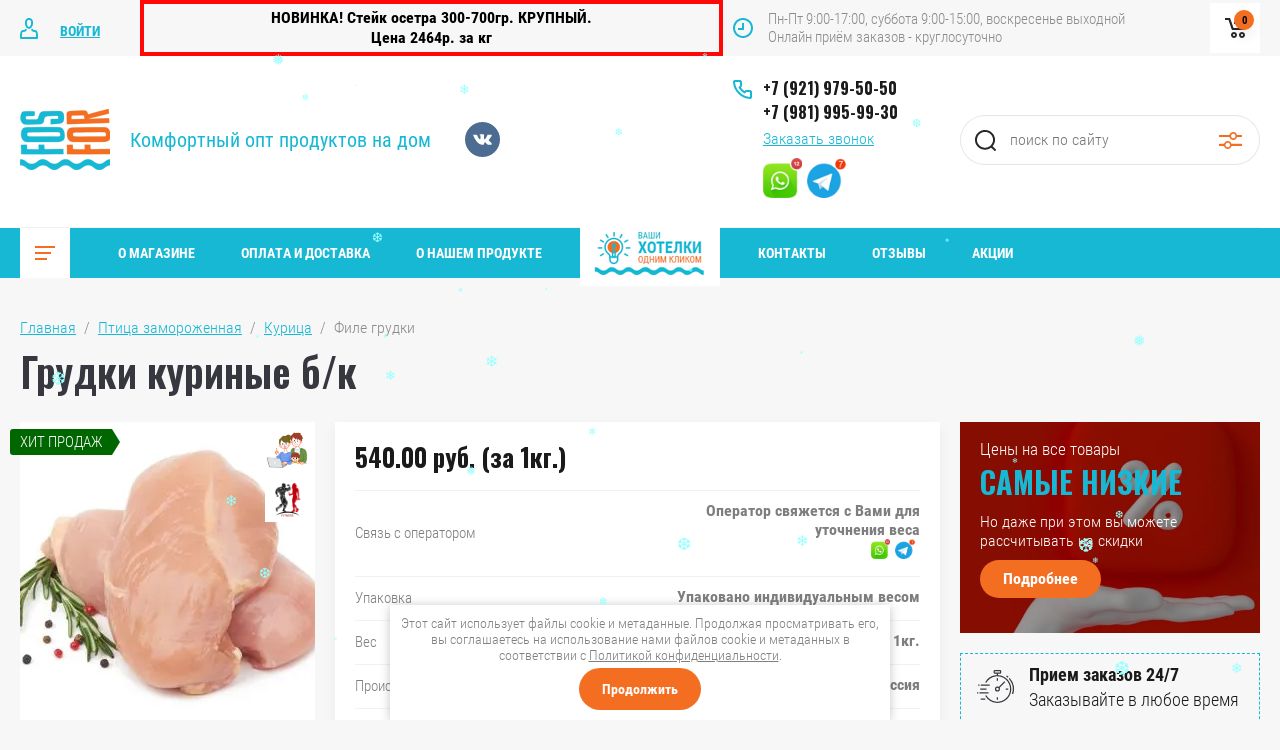

--- FILE ---
content_type: text/html; charset=utf-8
request_url: https://fos-for.ru/magazin/product/grudki-kurinye-b-k
body_size: 23971
content:


	<!doctype html>
<html lang="ru">
<head>
<meta charset="utf-8">
<meta name="robots" content="all"/>
<title>Грудки куриные б/к</title>
<!-- assets.top -->
<link rel="stylesheet" type="text/css" href="/g/s3/misc/snow/1.0.0/css/s3.snow.scss.css">
<meta property="og:title" content="Грудки куриные б/к">
<meta name="twitter:title" content="Грудки куриные б/к">
<meta property="og:description" content="Грудки куриные б/к">
<meta name="twitter:description" content="Грудки куриные б/к">
<meta property="og:image" content="https://fos-for.ru/thumb/2/c0juw2tw4aVpfSFGD52wgQ/350r350/d/grudka_kur_3.jpg">
<meta name="twitter:image" content="https://fos-for.ru/thumb/2/c0juw2tw4aVpfSFGD52wgQ/350r350/d/grudka_kur_3.jpg">
<meta property="og:image:type" content="image/jpeg">
<meta property="og:image:width" content="350">
<meta property="og:image:height" content="350">
<meta property="og:type" content="website">
<meta property="og:url" content="https://fos-for.ru/magazin/product/grudki-kurinye-b-k">
<meta name="twitter:card" content="summary">
<!-- /assets.top -->

<meta name="description" content="Грудки куриные б/к">
<meta name="keywords" content="Грудки куриные б/к">
<meta name="SKYPE_TOOLBAR" content="SKYPE_TOOLBAR_PARSER_COMPATIBLE">
<meta name="viewport" content="width=device-width, initial-scale=1.0, maximum-scale=1.0, user-scalable=no">
<meta name="format-detection" content="telephone=no">
<meta http-equiv="x-rim-auto-match" content="none">


	<style>
		.site_header .top_block_wrapper .top_block_wrap .top_btns_wr {display: none;}.menu_top_wr{display: none;}.left_side_folders{display: none;}.partners-inner{display: none;}
	</style>


<link rel="stylesheet" href="/g/libs/jqueryui/datepicker/css/jquery-ui.css">
<link rel="stylesheet" href="/g/libs/lightgallery/v1.2.19/lightgallery.css">
<link rel="stylesheet" href="/t/images/css/seostyles_tit.scss.css">
<link rel="stylesheet" href="/t/images/css/opn_stylemap.scss.css">
<link href="https://fonts.googleapis.com/css?family=Oswald:300,500,600,700&amp;subset=cyrillic" rel="stylesheet">

<script src="/g/libs/jquery/1.10.2/jquery.min.js"></script>
<script src="/g/libs/jqueryui/datepicker/js/jquery-ui.min.js" charset="utf-8"></script>

	<link rel="stylesheet" href="/g/css/styles_articles_tpl.css">
<meta name="cmsmagazine" content="86368d8963b4f0f96b434aafa426cd49" />
<meta name="yandex-verification" content="94454a9a1fff4a94" />
<meta name="google-site-verification" content="mwS0HyXcfpmS6d956T0ZPAexcI7OWCQ--_CNfGfopaQ" />
<meta name='wmail-verification' content='6184026a43a6c3cce30f191d05ba9386' />
<meta name="google-site-verification" content="x_mkm9PVlyVOJOyls987kbHGu8bySqJwhryg4OKFSOg" />
<meta name="yandex-verification" content="44b3b16054d14091" />
<link rel='stylesheet' type='text/css' href='/shared/highslide-4.1.13/highslide.min.css'/>
<script type='text/javascript' src='/shared/highslide-4.1.13/highslide-full.packed.js'></script>
<script type='text/javascript'>
hs.graphicsDir = '/shared/highslide-4.1.13/graphics/';
hs.outlineType = null;
hs.showCredits = false;
hs.lang={cssDirection:'ltr',loadingText:'Загрузка...',loadingTitle:'Кликните чтобы отменить',focusTitle:'Нажмите чтобы перенести вперёд',fullExpandTitle:'Увеличить',fullExpandText:'Полноэкранный',previousText:'Предыдущий',previousTitle:'Назад (стрелка влево)',nextText:'Далее',nextTitle:'Далее (стрелка вправо)',moveTitle:'Передвинуть',moveText:'Передвинуть',closeText:'Закрыть',closeTitle:'Закрыть (Esc)',resizeTitle:'Восстановить размер',playText:'Слайд-шоу',playTitle:'Слайд-шоу (пробел)',pauseText:'Пауза',pauseTitle:'Приостановить слайд-шоу (пробел)',number:'Изображение %1/%2',restoreTitle:'Нажмите чтобы посмотреть картинку, используйте мышь для перетаскивания. Используйте клавиши вперёд и назад'};</script>

            <!-- 46b9544ffa2e5e73c3c971fe2ede35a5 -->
            <script src='/shared/s3/js/lang/ru.js'></script>
            <script src='/shared/s3/js/common.min.js'></script>
        <link rel='stylesheet' type='text/css' href='/shared/s3/css/calendar.css' /><link rel="icon" href="/favicon.png" type="image/png">

<!--s3_require-->
<link rel="stylesheet" href="/g/basestyle/1.0.1/user/user.css" type="text/css"/>
<link rel="stylesheet" href="/g/basestyle/1.0.1/user/user.blue.css" type="text/css"/>
<script type="text/javascript" src="/g/basestyle/1.0.1/user/user.js" async></script>
<!--/s3_require-->

<!--s3_goal-->
<script src="/g/s3/goal/1.0.0/s3.goal.js"></script>
<script>new s3.Goal({map:{"570901":{"goal_id":"570901","object_id":"3740051","event":"submit","system":"metrika","label":"za_zvonok","code":"anketa"},"571101":{"goal_id":"571101","object_id":"3740251","event":"submit","system":"metrika","label":"skidka","code":"anketa"},"571301":{"goal_id":"571301","object_id":"15139701","event":"submit","system":"metrika","label":"postuplenie","code":"anketa"}}, goals: [], ecommerce:[{"ecommerce":{"detail":{"products":[{"id":"248550251","name":"Филе грудки","price":540,"brand":null,"category":"Курица"}]}}}]});</script>
<!--/s3_goal-->
			
		
		
		
			<link rel="stylesheet" type="text/css" href="/g/shop2v2/default/css/theme.less.css">		
			<script type="text/javascript" src="/g/printme.js"></script>
		<script type="text/javascript" src="/g/shop2v2/default/js/tpl.js"></script>
		<script type="text/javascript" src="/g/shop2v2/default/js/baron.min.js"></script>
		
			<script type="text/javascript" src="/g/shop2v2/default/js/shop2.2.js"></script>
		
	<script type="text/javascript">shop2.init({"productRefs": {"216954651":{"svaz_s_operatorom":{"f289714a2fcec205a258e432043f96fa":["248550251"]},"upakovka":{"\u0423\u043f\u0430\u043a\u043e\u0432\u0430\u043d\u043e \u0438\u043d\u0434\u0438\u0432\u0438\u0434\u0443\u0430\u043b\u044c\u043d\u044b\u043c \u0432\u0435\u0441\u043e\u043c":["248550251"]},"ves":{"278882300":["248550251"]},"proishozdenie":{"294010900":["248550251"]},"sostav":{"03371cb8c659bd5b66b534cf68ff4912":["248550251"]},"recepty":{"4114b61a732b3eaeda373351cae651d7":["248550251"]},"rekomenduem_detam":{"1":["248550251"]},"protein_i_sila":{"1":["248550251"]},"pay_after_order":{"1":["248550251"]},"uslovia_hranenia_i_temperatura":{"d45752a0dd97c846506aa04dace8f7bf":["248550251"]}}},"apiHash": {"getPromoProducts":"89cbbd43f39ffa0fafcd22eddae58081","getSearchMatches":"47fa675e831fce94112ff490d7d940a6","getFolderCustomFields":"d469bbe4f3df6986973562ea074051fa","getProductListItem":"4a404982b7e519c7308916e5fa060b87","cartAddItem":"2403448577067413cc775d518a8d9a4d","cartRemoveItem":"32ec8f6f5f61855d75e270154b7f8562","cartUpdate":"d924aa7391faa9fa00d053dbb7b565f0","cartRemoveCoupon":"d4a323b175459fda8c63a1b3e513effb","cartAddCoupon":"d783d0a506f28cd892e93aebec66fd09","deliveryCalc":"8db40f7e2d469bfe1eb42373223f5f3b","printOrder":"71a6680e02b283331f688e1c1da5c32e","cancelOrder":"228f30b57dba912621b4672adfe14827","cancelOrderNotify":"b06961ccac71eac8039266e35b4eea90","repeatOrder":"90c2bc0f498081ce81acd02616d94e02","paymentMethods":"ea77c03c0b2b67dd653f313a65cde4df","compare":"0102b148f2dc005a6fdd02130f335518"},"hash": null,"verId": 2654914,"mode": "product","step": "","uri": "/magazin","IMAGES_DIR": "/d/","my": {"show_product_unit":true,"show_sections":false,"filter_in_sidebar":true,"gr_version_collections_blocks":true,"product_list_autoplay_settings":true,"hide_in_search":["article"],"gr_version_product":true,"gr_amount_fix":true},"shop2_cart_order_payments": 1,"cf_margin_price_enabled": 0,"maps_yandex_key":"","maps_google_key":""});shop2.facets.enabled = true;shop2.delivery.deligate = true;</script>
<style type="text/css">.product-item-thumb {width: 449px;}.product-item-thumb .product-image, .product-item-simple .product-image {height: 350px;width: 449px;}.product-item-thumb .product-amount .amount-title {width: 353px;}.product-item-thumb .product-price {width: 399px;}.shop2-product .product-side-l {width: 200px;}.shop2-product .product-image {height: 190px;width: 200px;}.shop2-product .product-thumbnails li {width: 56px;height: 56px;}</style>

<link href="/t/v4528/images/autocomplete/jquery-ui.css" rel="stylesheet" type="text/css" />
<script type="text/javascript" src="/t/v4528/images/autocomplete/jquery-ui.min.js"></script>

<script src="/g/libs/jquery-responsive-tabs/1.5.1/jquery.responsivetabs.min.js" charset="utf-8"></script>
<script src="/g/libs/jquery-match-height/0.7.2/jquery.matchHeight.min.js" charset="utf-8"></script>
<script src="/g/libs/jquery-formstyler/1.7.4/jquery.formstyler.min.js" charset="utf-8"></script>
<script src="/g/libs/nouislider/7.0.10/jquery.nouislider.all.min.js" charset="utf-8"></script>
<script src="/g/libs/lightgallery/v1.2.19/lightgallery.js" charset="utf-8"></script>
<script src="/g/libs/jquery-bgdsize/jquery.bgdsize.js" charset="utf-8"></script>
<script src="/g/libs/jquery-slick/1.6.0/slick.min.js" charset="utf-8"></script>
<script src="/g/libs/flexmenu/1.4.2/flexmenu.min.js" charset="utf-8"></script>

<script src="/g/s3/misc/math/0.0.1/s3.math.js" charset="utf-8"></script>
<script src="/g/s3/misc/eventable/0.0.1/s3.eventable.js" charset="utf-8"></script>
<script src="/g/s3/menu/allin/0.0.3/s3.menu.allin.js" charset="utf-8"></script>

<script src="/g/templates/shop2/2.87.2/air-conditioners-store/js/s3.form.js" charset="utf-8"></script> 

<script src="/t/v4528/images/js/shop_main_local.js"></script>

<script src="/g/templates/shop2/2.87.2/air-conditioners-store/js/webflow.js" charset="utf-8"></script>

    <link rel="stylesheet" href="/t/v4528/images/theme8/theme.scss.css">
<link rel="stylesheet" href="/t/v4528/images/css/site.addons.scss.css">
<script src="/t/v4528/images/js/site.addons.js"></script> 

<link rel="stylesheet" href="/t/v4528/images/css/seostyles_tit.scss.css">
<link rel="stylesheet" href="/t/v4528/images/css/seo_addons.scss.css">
<link rel="stylesheet" href="/t/v4528/images/site.addons.scss.css">

<link rel="stylesheet" href="/t/v4528/images/site.addons2.scss.css">
<link rel="stylesheet" href="/t/v4528/images/css/seo_styles.scss.css">
<!--[if lt IE 10]>
<script src="/g/libs/ie9-svg-gradient/0.0.1/ie9-svg-gradient.min.js"></script>
<script src="/g/libs/jquery-placeholder/2.0.7/jquery.placeholder.min.js"></script>
<script src="/g/libs/jquery-textshadow/0.0.1/jquery.textshadow.min.js"></script>
<script src="/g/s3/misc/ie/0.0.1/ie.js"></script>
<![endif]-->
<!--[if lt IE 9]>
<script src="/g/libs/html5shiv/html5.js"></script>
<![endif]-->

<link rel="stylesheet" href="/t/v4528/images/site.addons3.scss.css">

<link rel="stylesheet" href="/t/v4528/images/top_menu.scss.css">




<script>
$(function() {
	$('#shop2-cart .shop2-cart-table-wr .cart_product_items .cart_right_block .cart-amount .shop2-product-amount  button').on('click', function() {
		$('.shop2-cart-update').css('display', 'inline-block');
	});
});
</script>

<link rel="stylesheet" href="/t/v4528/images/css/theme_addons.scss.css">


</head>
<body>
	<div class="site_wrapper product">
		
				<div class="popup_form_wrapper">
			<div class="popup_form_wrap">
				<div class="popup_form_wrap_in">
					<div class="popup_form_close"></div>
					<div class="tpl-anketa" data-api-url="/-/x-api/v1/public/?method=form/postform&param[form_id]=3740051&param[tpl]=global:form.minimal.2.2.87.tpl" data-api-type="form">
		<div class="form_bl_title">Заявка на звонок</div>		<form method="post" action="/">
		<input type="hidden" name="form_id" value="3740051">
		<input type="hidden" name="tpl" value="global:form.minimal.2.2.87.tpl">
		<input type="hidden" name="placeholdered_fields" value="1">
		<div class="form_inner one_field">
											        <div class="tpl-field type-phone field-required">
		          		          <div class="field-value">
		          			            			            	<input required data-validator="phone" type="text" size="30" maxlength="100" value="" name="d[0]" placeholder="Телефон *"  />
		            		            		          </div>
		        </div>
		        									        <div class="tpl-field type-checkbox field-required">
		          		          <div class="field-value">
		          													<ul>
															<li>
									<input required id="3740051-checkbox1" type="checkbox" value="Да" name="d[1]" />
									<label for="3740051-checkbox1">Я выражаю&nbsp;<a href="/registraciya/agreement" onclick="window.open(this.href, '', 'resizable=no,status=no,location=no,toolbar=no,menubar=no,fullscreen=no,scrollbars=no,dependent=no,width=500,left=500,height=700,top=700'); return false;">согласие на передачу и обработку персональных данных</a>&nbsp;в соответствии с&nbsp;<a href="/politika-konfidencialnosti" onclick="window.open(this.href, '', 'resizable=no,status=no,location=no,toolbar=no,menubar=no,fullscreen=no,scrollbars=no,dependent=no,width=500,left=500,height=700,top=700'); return false;">Политикой конфиденциальности</a></label>
									</li>
													</ul>
							            		          </div>
		        </div>
		        						
										
			<div class="tpl-field tpl-field-button">
				<button type="submit" class="tpl-form-button"><span>Жду звонка</span></button>
			</div>
			<re-captcha data-captcha="recaptcha"
     data-name="captcha"
     data-sitekey="6LddAuIZAAAAAAuuCT_s37EF11beyoreUVbJlVZM"
     data-lang="ru"
     data-rsize="invisible"
     data-type="image"
     data-theme="light"></re-captcha></form>
				</div>
		
	</div>
				</div>
			</div>
		</div>
				
		<div class="folders_popup_wrapper">
			<div class="folders_popup_wrap">
				<div class="folders_popup_title">Категории</div>
				<div class="folders_popup_body">
									        <ul class="folders_popup menu-default">
				            				                				            				                				
				                    				
				                    				                        <li class="has">
				                        	<a href="/magazin/folder/moreprodukty" class="has-image">
				                        		<span class="fldr-image">
				                        							                        			<img src="/thumb/2/iCv87upynF_RbR0oIPRWwg/35r35/d/55015889_2.jpg" alt="" />
				                        							                        		</span>
				                        		Морепродукты замороженные
					                        						                        	<span class="open_ul_span"></span>
					                        					                        	</a>
				                    				
				                    				
				                				            				                				
				                    				                        				                            <ul>
				                        				                    				
				                    				                        <li class="">
				                        	<a href="/magazin/folder/grebeshok" class="has-image">
				                        		<span class="fldr-image">
				                        							                        			<img src="/thumb/2/89KAV-42VG5Ugoz4SzDzqA/35r35/d/55011782_2.jpg" alt="" />
				                        							                        		</span>
				                        		Гребешок				                        	</a>
				                    				
				                    				
				                				            				                				
				                    				                        				                            </li>
				                            				                        				                    				
				                    				                        <li class="">
				                        	<a href="/magazin/folder/kalmar" class="has-image">
				                        		<span class="fldr-image">
				                        							                        			<img src="/thumb/2/FF5aBPbYv6IFpjrBqSwkiw/35r35/d/55008992_2.jpg" alt="" />
				                        							                        		</span>
				                        		Кальмар				                        	</a>
				                    				
				                    				
				                				            				                				
				                    				                        				                            </li>
				                            				                        				                    				
				                    				                        <li class="">
				                        	<a href="/magazin/folder/krevetka" class="has-image">
				                        		<span class="fldr-image">
				                        							                        			<img src="/thumb/2/xqdS9q2lR1kci4TRaywvow/35r35/d/55008998_2.jpg" alt="" />
				                        							                        		</span>
				                        		Креветка				                        	</a>
				                    				
				                    				
				                				            				                				
				                    				                        				                            </li>
				                            				                        				                    				
				                    				                        <li class="">
				                        	<a href="/magazin/folder/midii" class="has-image">
				                        		<span class="fldr-image">
				                        							                        			<img src="/thumb/2/X5KoKN0VKVDPNRQyI-oH6A/35r35/d/tri_shtuki_defrost.jpg" alt="" />
				                        							                        		</span>
				                        		Мидии				                        	</a>
				                    				
				                    				
				                				            				                				
				                    				                        				                            </li>
				                            				                        				                    				
				                    				                        <li class="">
				                        	<a href="/magazin/folder/morskoj-koktejl" class="has-image">
				                        		<span class="fldr-image">
				                        							                        			<img src="/thumb/2/Uq7azxrTrZDxUqYXypm13w/35r35/d/55019537_2.jpg" alt="" />
				                        							                        		</span>
				                        		Морской коктейль				                        	</a>
				                    				
				                    				
				                				            				                				
				                    				                        				                            </li>
				                            				                        				                    				
				                    				                        <li class="">
				                        	<a href="/magazin/folder/osminogi" class="has-image">
				                        		<span class="fldr-image">
				                        							                        			<img src="/thumb/2/GOZyFSZXCMrJ27G6Bj06TA/35r35/d/osminog.jpg" alt="" />
				                        							                        		</span>
				                        		Осьминоги				                        	</a>
				                    				
				                    				
				                				            				                				
				                    				                        				                            </li>
				                            				                                </ul>
				                                </li>
				                            				                        				                    				
				                    				                        <li class="has">
				                        	<a href="/magazin/folder/file-morskoye" class="has-image">
				                        		<span class="fldr-image">
				                        							                        			<img src="/thumb/2/j7_FEWrKA18AeuK95vpxYQ/35r35/d/55010885_2.jpg" alt="" />
				                        							                        		</span>
				                        		Филе морское замороженное
					                        						                        	<span class="open_ul_span"></span>
					                        					                        	</a>
				                    				
				                    				
				                				            				                				
				                    				                        				                            <ul>
				                        				                    				
				                    				                        <li class="">
				                        	<a href="/magazin/folder/krasnoe" class="has-image">
				                        		<span class="fldr-image">
				                        							                        			<img src="/thumb/2/8UHXDcJKXg6mPyYh5VmKzg/35r35/d/file_semgi_5.jpg" alt="" />
				                        							                        		</span>
				                        		Красное				                        	</a>
				                    				
				                    				
				                				            				                				
				                    				                        				                            </li>
				                            				                        				                    				
				                    				                        <li class="">
				                        	<a href="/magazin/folder/beloe" class="has-image">
				                        		<span class="fldr-image">
				                        							                        			<img src="/thumb/2/-N9CQVj9ehzIExUuLKF0qQ/35r35/d/file_kambaly.jpg" alt="" />
				                        							                        		</span>
				                        		Белое				                        	</a>
				                    				
				                    				
				                				            				                				
				                    				                        				                            </li>
				                            				                                </ul>
				                                </li>
				                            				                        				                    				
				                    				                        <li class="has">
				                        	<a href="/magazin/folder/steyki-morskiye" class="has-image">
				                        		<span class="fldr-image">
				                        							                        			<img src="/thumb/2/oZoKyUADDNUs4LlT31iuYg/35r35/d/rybka.jpg" alt="" />
				                        							                        		</span>
				                        		Стейки морские замороженные
					                        						                        	<span class="open_ul_span"></span>
					                        					                        	</a>
				                    				
				                    				
				                				            				                				
				                    				                        				                            <ul>
				                        				                    				
				                    				                        <li class="">
				                        	<a href="/magazin/folder/krasnye" class="has-image">
				                        		<span class="fldr-image">
				                        							                        			<img src="/thumb/2/NbWnCjDjV592XNa3sdLbsA/35r35/d/stejk_semgi_krupnyj.jpg" alt="" />
				                        							                        		</span>
				                        		Красные				                        	</a>
				                    				
				                    				
				                				            				                				
				                    				                        				                            </li>
				                            				                        				                    				
				                    				                        <li class="">
				                        	<a href="/magazin/folder/belye" class="has-image">
				                        		<span class="fldr-image">
				                        							                        			<img src="/thumb/2/IQTkEod5HHcvtWbBov-YUQ/35r35/d/steik_paltusa.jpg" alt="" />
				                        							                        		</span>
				                        		Белые				                        	</a>
				                    				
				                    				
				                				            				                				
				                    				                        				                            </li>
				                            				                                </ul>
				                                </li>
				                            				                        				                    				
				                    				                        <li class="has">
				                        	<a href="/magazin/folder/ribka" class="has-image">
				                        		<span class="fldr-image">
				                        							                        			<img src="/thumb/2/Nj_eBDYB8dgaE8eJt8oJAA/35r35/d/kategoriya_rybka.jpg" alt="" />
				                        							                        		</span>
				                        		Рыбка замороженная
					                        						                        	<span class="open_ul_span"></span>
					                        					                        	</a>
				                    				
				                    				
				                				            				                				
				                    				                        				                            <ul>
				                        				                    				
				                    				                        <li class="">
				                        	<a href="/magazin/folder/krasnaya" class="has-image">
				                        		<span class="fldr-image">
				                        							                        			<img src="/thumb/2/RtpHLFM-H9AH30A2u10FKQ/35r35/d/losos_celyj.jpg" alt="" />
				                        							                        		</span>
				                        		Красная				                        	</a>
				                    				
				                    				
				                				            				                				
				                    				                        				                            </li>
				                            				                        				                    				
				                    				                        <li class="">
				                        	<a href="/magazin/folder/belaya" class="has-image">
				                        		<span class="fldr-image">
				                        							                        			<img src="/thumb/2/Xu04IGyshyF981fNUczzSQ/35r35/d/55014712_2.jpg" alt="" />
				                        							                        		</span>
				                        		Белая				                        	</a>
				                    				
				                    				
				                				            				                				
				                    				                        				                            </li>
				                            				                                </ul>
				                                </li>
				                            				                        				                    				
				                    				                        <li class="">
				                        	<a href="/magazin/folder/ohlazhdennaya-rybka" class="has-image">
				                        		<span class="fldr-image">
				                        							                        			<img src="/thumb/2/THOWDDpdNeIpvC7Q_dGa6g/35r35/d/semga_kusok_ss.jpg" alt="" />
				                        							                        		</span>
				                        		Рыбка и морское филе охлаждённые
					                        					                        	</a>
				                    				
				                    				
				                				            				                				
				                    				                        				                            </li>
				                            				                        				                    				
				                    				                        <li class="">
				                        	<a href="/magazin/folder/kopchenie-holodnoe" class="has-image">
				                        		<span class="fldr-image">
				                        							                        			<img src="/thumb/2/Y4v8daT8Xvw2HPzeCbB7eg/35r35/d/kopchenie_titul.jpg" alt="" />
				                        							                        		</span>
				                        		Рыбка копчёная и солёная (готовая к употреблению-  охлаждённая)
					                        					                        	</a>
				                    				
				                    				
				                				            				                				
				                    				                        				                            </li>
				                            				                        				                    				
				                    				                        <li class="">
				                        	<a href="/magazin/folder/ikra" class="has-image">
				                        		<span class="fldr-image">
				                        							                        			<img src="/thumb/2/7_dAE3zXB9T28okDGmIfHQ/35r35/d/55008954_2.jpg" alt="" />
				                        							                        		</span>
				                        		Икра красная
					                        					                        	</a>
				                    				
				                    				
				                				            				                				
				                    				                        				                            </li>
				                            				                        				                    				
				                    				                        <li class="">
				                        	<a href="/magazin/folder/pyure-fruktovoe-1" class="has-image">
				                        		<span class="fldr-image">
				                        							                        			<img src="/thumb/2/xP97zzj51ER32AuUUnrqVw/35r35/d/krab_falangi_ekstra.jpg" alt="" />
				                        							                        		</span>
				                        		Краб камчатский замороженный
					                        					                        	</a>
				                    				
				                    				
				                				            				                				
				                    				                        				                            </li>
				                            				                        				                    				
				                    				                        <li class="has">
				                        	<a href="/magazin/folder/ptica" class="has-image">
				                        		<span class="fldr-image">
				                        							                        			<img src="/thumb/2/CFSEKGkJpoapuUf6zkqGGw/35r35/d/ind.jpg" alt="" />
				                        							                        		</span>
				                        		Птица замороженная
					                        						                        	<span class="open_ul_span"></span>
					                        					                        	</a>
				                    				
				                    				
				                				            				                				
				                    				                        				                            <ul>
				                        				                    				
				                    				                        <li class="">
				                        	<a href="/magazin/folder/kurica" class="has-image">
				                        		<span class="fldr-image">
				                        							                        			<img src="/thumb/2/9HaBRRFSfEgPWwNKp9wZvQ/35r35/d/cb.jpg" alt="" />
				                        							                        		</span>
				                        		Курица				                        	</a>
				                    				
				                    				
				                				            				                				
				                    				                        				                            </li>
				                            				                        				                    				
				                    				                        <li class="">
				                        	<a href="/magazin/folder/indejka" class="has-image">
				                        		<span class="fldr-image">
				                        							                        			<img src="/thumb/2/CFSEKGkJpoapuUf6zkqGGw/35r35/d/ind.jpg" alt="" />
				                        							                        		</span>
				                        		Индейка				                        	</a>
				                    				
				                    				
				                				            				                				
				                    				                        				                            </li>
				                            				                        				                    				
				                    				                        <li class="">
				                        	<a href="/magazin/folder/utka" class="has-image">
				                        		<span class="fldr-image">
				                        							                        			<img src="/thumb/2/oKY-V4x-ItIrZ7JHSgKSsw/35r35/d/utka.jpg" alt="" />
				                        							                        		</span>
				                        		Утка и Гусь				                        	</a>
				                    				
				                    				
				                				            				                				
				                    				                        				                            </li>
				                            				                                </ul>
				                                </li>
				                            				                        				                    				
				                    				                        <li class="has">
				                        	<a href="/magazin/folder/myaso" class="has-image">
				                        		<span class="fldr-image">
				                        							                        			<img src="/thumb/2/Htae_YJEZiZ62fJL52XhfQ/35r35/d/55016730_2.jpg" alt="" />
				                        							                        		</span>
				                        		Мясо замороженное
					                        						                        	<span class="open_ul_span"></span>
					                        					                        	</a>
				                    				
				                    				
				                				            				                				
				                    				                        				                            <ul>
				                        				                    				
				                    				                        <li class="">
				                        	<a href="/magazin/folder/svinina" class="has-image">
				                        		<span class="fldr-image">
				                        							                        			<img src="/thumb/2/7zyixFg3DJXkKOnKvqhj3A/35r35/d/sheya.jpg" alt="" />
				                        							                        		</span>
				                        		Свинина				                        	</a>
				                    				
				                    				
				                				            				                				
				                    				                        				                            </li>
				                            				                        				                    				
				                    				                        <li class="">
				                        	<a href="/magazin/folder/govyadina" class="has-image">
				                        		<span class="fldr-image">
				                        							                        			<img src="/thumb/2/fEEowuC2AuqdQk8ezYFD2A/35r35/d/54810066_2.jpg" alt="" />
				                        							                        		</span>
				                        		Говядина				                        	</a>
				                    				
				                    				
				                				            				                				
				                    				                        				                            </li>
				                            				                                </ul>
				                                </li>
				                            				                        				                    				
				                    				                        <li class="has">
				                        	<a href="/magazin/folder/pelmeni-i-kotleti" class="has-image">
				                        		<span class="fldr-image">
				                        							                        			<img src="/thumb/2/voROo5rz3kKDOFPvAQjTcg/35r35/d/55015877_2.jpg" alt="" />
				                        							                        		</span>
				                        		Полуфабрикаты, субпродукты замороженные
					                        						                        	<span class="open_ul_span"></span>
					                        					                        	</a>
				                    				
				                    				
				                				            				                				
				                    				                        				                            <ul>
				                        				                    				
				                    				                        <li class="">
				                        	<a href="/magazin/folder/pelmeni" class="has-image">
				                        		<span class="fldr-image">
				                        							                        			<img src="/thumb/2/cvPoLBLrCo62FcxVtJajqA/35r35/d/pelmeni_doska.jpg" alt="" />
				                        							                        		</span>
				                        		Пельмени				                        	</a>
				                    				
				                    				
				                				            				                				
				                    				                        				                            </li>
				                            				                        				                    				
				                    				                        <li class="">
				                        	<a href="/magazin/folder/kotlety" class="has-image">
				                        		<span class="fldr-image">
				                        							                        			<img src="/thumb/2/o7dC-ow6kHb1wpN0loUpQg/35r35/d/kotlety_shchuka_s_zel.jpg" alt="" />
				                        							                        		</span>
				                        		Котлеты				                        	</a>
				                    				
				                    				
				                				            				                				
				                    				                        				                            </li>
				                            				                        				                    				
				                    				                        <li class="">
				                        	<a href="/magazin/folder/farsh-treski" class="has-image">
				                        		<span class="fldr-image">
				                        							                        			<img src="/thumb/2/SESzlior597acH5Sx32a0g/35r35/d/e98a1395.jpg" alt="" />
				                        							                        		</span>
				                        		Фарш рыбный				                        	</a>
				                    				
				                    				
				                				            				                				
				                    				                        				                            </li>
				                            				                        				                    				
				                    				                        <li class="">
				                        	<a href="/magazin/folder/moloki" class="has-image">
				                        		<span class="fldr-image">
				                        							                        			<img src="/thumb/2/iROVsh6YKWzRT0dfygSulQ/35r35/d/moloki_krasivye.jpg" alt="" />
				                        							                        		</span>
				                        		Молоки				                        	</a>
				                    				
				                    				
				                				            				                				
				                    				                        				                            </li>
				                            				                        				                    				
				                    				                        <li class="">
				                        	<a href="/magazin/folder/supovye-nabory" class="has-image">
				                        		<span class="fldr-image">
				                        							                        			<img src="/thumb/2/F6oyhtEk0VezV8nUGmosIw/35r35/d/supovoj_nabor_losos.png" alt="" />
				                        							                        		</span>
				                        		Суповые наборы				                        	</a>
				                    				
				                    				
				                				            				                				
				                    				                        				                            </li>
				                            				                        				                    				
				                    				                        <li class="">
				                        	<a href="/folder/krevetka-v-panirovke" class="has-image">
				                        		<span class="fldr-image">
				                        							                        			<img src="/thumb/2/hs-hLqQ14Gemgc60njGGdg/35r35/d/torpeda_2.jpg" alt="" />
				                        							                        		</span>
				                        		Креветка в панировке				                        	</a>
				                    				
				                    				
				                				            				                				
				                    				                        				                            </li>
				                            				                        				                    				
				                    				                        <li class="">
				                        	<a href="/magazin/folder/krabovye-palochki" class="has-image">
				                        		<span class="fldr-image">
				                        							                        			<img src="/thumb/2/68hrd_32wPgD3CikMt-rcw/35r35/d/55008985_2.jpg" alt="" />
				                        							                        		</span>
				                        		Крабовые палочки				                        	</a>
				                    				
				                    				
				                				            				                				
				                    				                        				                            </li>
				                            				                                </ul>
				                                </li>
				                            				                        				                    				
				                    				                        <li class="">
				                        	<a href="/magazin/folder/ovoshchi-zamorozhennye" class="has-image">
				                        		<span class="fldr-image">
				                        							                        			<img src="/thumb/2/lWuWUI5nn8K0TRfsRhRwsQ/35r35/d/8ee535f72e9e0d25d861770bf94f1679.jpg" alt="" />
				                        							                        		</span>
				                        		Овощи и грибы замороженные
					                        					                        	</a>
				                    				
				                    				
				                				            				                				
				                    				                        				                            </li>
				                            				                        				                    				
				                    				                        <li class="">
				                        	<a href="/magazin/folder/frukty-i-yagody-zamorozhennye" class="has-image">
				                        		<span class="fldr-image">
				                        							                        			<img src="/thumb/2/7M76uDg2qevo0hGH0P-1eQ/35r35/d/zamorozka-yagod-sohrannost-vitaminov.jpg" alt="" />
				                        							                        		</span>
				                        		Фрукты и ягоды замороженные
					                        					                        	</a>
				                    				
				                    				
				                				            				                				
				                    				                        				                            </li>
				                            				                        				                    				
				                    				                        <li class="">
				                        	<a href="/magazin/folder/pyure-fruktovoe" class="has-image">
				                        		<span class="fldr-image">
				                        							                        			<img src="/thumb/2/kv_Xl_tthQTJEcLbQNIm6w/35r35/d/pire.webp" alt="" />
				                        							                        		</span>
				                        		Пюре фруктовое
					                        					                        	</a>
				                    				
				                    				
				                				            				                				
				                    				                        				                            </li>
				                            				                        				                    				
				                    				                        <li class="">
				                        	<a href="/magazin/folder/konservaciya" class="has-image">
				                        		<span class="fldr-image">
				                        							                        			<img src="/thumb/2/4azVWvHEWuC26283o6CR-Q/35r35/d/55008980_2.jpg" alt="" />
				                        							                        		</span>
				                        		Консервация
					                        					                        	</a>
				                    				
				                    				
				                				            				                				
				                    				                        				                            </li>
				                            				                        				                    				
				                    				                        <li class="">
				                        	<a href="/magazin/folder/akciya" class="has-image">
				                        		<span class="fldr-image">
				                        							                        			<img src="/thumb/2/xnPucR8zgyn0QgGs_6_WQg/35r35/d/2022-08-31-21-26-10.jpg" alt="" />
				                        							                        		</span>
				                        		АКЦИИ
					                        					                        	</a>
				                    				
				                    				
				                				            				            </li>
				        </ul>
				
				        										<div class="menu_popup_title">Меню</div>
				</div>
			</div>
		</div>

		<header role="banner" class="site_header">
			
			<div class="top_block_wrapper"> 
				<div class="top_block_wrap">
					
					<div class="top_btns_wr">
													<a href="/registraciya/login">Войти</a>
											</div>
											<div class="block_red blink">
							<a href="https://fos-for.ru/magazin/product/stejk-osetra-1"><p style="text-align: center;"><strong>НОВИНКА! Стейк осетра 300-700гр. КРУПНЫЙ.<br />
Цена 2464р. за кг</strong></p></a>
						</div>
					
					<div class="top_right_block">
						<span class="search_btn_mobile">&nbsp;</span>
						                        	<div class="work-time">
                        		<span>Пн-Пт 9:00-17:00, суббота 9:00-15:00, воскресенье выходной</span>
                        		<span>Онлайн приём заказов - круглосуточно</span>
                    		</div>
                        						<div class="shop2-cart-preview-wrap">
								
			<div id="shop2-cart-preview">
			<div class="cart_bl_wr">
				<a href="/magazin/cart">
					0.00 руб.					<span class="cart_bl_count">0</span>
				</a>
			</div>
		</div><!-- Cart Preview -->
		
						</div>
					</div>

				</div> 
			</div>
			<div class="site_header_in_wr in">
				<div class="site_header_in">

					<div class="site_header_left">
													<div class="site_logo_wr">
																	<a href="https://fos-for.ru">
																														<img src="/thumb/2/COWNKxOdMP-xsUpePuTENA/90c61/d/logotip.png" alt="" />
									</a>
															</div>
												<div class="site_name_wr">
																						<div class="site_desc">
																			<a href="https://fos-for.ru">
											Комфортный опт продуктов на дом
										</a>
																	</div>
													</div>
						
												<div class="form_bl_social">
							<span class="social_bg" style="background: url() 50% /cover no-repeat;"></span>
							<div class="social-wrap">
								<div class="social_bl_title"></div>
								<div class="social_bl_body">
								    										<a href="https://vk.com/public196334930" target="_blank" class="social">
											<img src="/thumb/2/a9i_p_Yl0WPl01l8qRejPw/41c41/d/vk.svg" alt="Vkontakte" />
										</a>
																    </div>
							</div>
						</div>
												
					</div>

					<div class="site_header_right">
												<div class="contacts_bl_wr">
							<div class="site_phones">
																	<div><a href="tel:+7 (921) 979-50-50">+7 (921) 979-50-50</a></div>
																	<div><a href="tel:+7 (981) 995-99-30">+7 (981) 995-99-30</a></div>
															</div>
															<div class="popup_btn form_popup_btn">Заказать звонок</div>
																					<div class="soc-b">
																<a href="https://wa.me/79219795050" target="_blank"><img src="/thumb/2/X3w6qWe0KeD3R7Q9CsjExQ/50r50/d/n1.png" alt="Ватсап"></a>
																<a href="https://t.me/magazin_fos_for" target="_blank"><img src="/thumb/2/diEqJsa-cqxVhcix0yZ9AQ/50r50/d/n22.png" alt="Телеграмм"></a>
															</div>
													</div>
						
						<div class="search_bl_wr">
							<span class="search_mob_close">&nbsp;</span>
							<div class="search_bl_in">
								<nav class="site-search-wr">
								    <form action="/magazin/search" enctype="multipart/form-data"  class="search-form" >
								    	<input type="hidden" name="sort_by" value=""/>
									    <input name="search_text" id="search3" type="text" class="search-text" value="" placeholder="поиск по сайту" />
									    <input type="submit" class="search-button" value="" />
								    <re-captcha data-captcha="recaptcha"
     data-name="captcha"
     data-sitekey="6LddAuIZAAAAAAuuCT_s37EF11beyoreUVbJlVZM"
     data-lang="ru"
     data-rsize="invisible"
     data-type="image"
     data-theme="light"></re-captcha></form>
								    <div class="search_popup_btn jq_click"></div>
								    <div class="pop-search"></div>
								</nav>
								
<script>
	function smart_search(){
		
		var cache = {};
        $("#search3").autocomplete({
            source: function (request, response) {
                var term = request.term;
                if (term in cache) {
                    response(cache[term]);
                    return;
                }

                $.getJSON('/magazin/search?autocomplete=true&search_text=' + encodeURIComponent(request.term),
                function (data, status, xhr) {
                    cache[term] = data;
                    response(data);
                });
                
                
                
            },
            minLength: 3,
            select: function (event, ui) {
                document.location = ui.item.url+$('#search3').val();  
                return false;
            },
            open: function( event, ui ) {
            
            	console.log($(this));
            	if (!$(this).parents('form').siblings('.pop-search').find('.ui-autocomplete').length){
            		$(this).parents('form').siblings('.pop-search').append($('.ui-autocomplete.ui-widget-content'));
            	}
            	$('.ui-widget-content > li').each(function(index, element) {
					if ($(this).find('.price_old').text()=='0') {
						$(this).find('.price_old').hide();
					}
					var price_current = parseInt($(this).find('.price_old').next().text()); 
					if ( price_current=="0" ) {
						$(this).find('.price_old').next().text('По запросу');
					}
				});
            	
            	/*if ($(document).find('.ui-widget-content > li').length > 15) {
					$(document).find('.ui-widget-content > li:nth-child(15)').addClass('show_li').after('<span class="show_li_next">показать еще<ins></ins></span>');
					
					$('.ui-widget-content > li').each(function(index, element) {
						if (index>14 && index<25) {
							$(this).addClass('hide');
						}
					});
					
					$(document).on('click','.show_li_next',function(){
						$('.ui-widget-content').addClass('show_all');
					});

				}
				else if ($(document).find('.ui-widget-content > li').length == 1) {
					$(document).find('.ui-widget-content > li:first').addClass('first_li');
				}*/
				

				
				
			
				
				
            },
            close: function( event, ui ) {
            	$(document).find('.ui-widget-content').removeClass('show_all');
            }
        }).autocomplete('instance')._renderItem = function (ul, item) {
        
        	
        
            var cont = '';
            var note = item.note;
            var my_url = item.url;
            var my_url_text = $('#search3').val();
            var article = item.article ? '<div>Артикул: ' + item.article + '</div>' : '';

            cont += '<a href="'+ my_url +''+ my_url_text +'"><div class="autocomplete-table">';
            cont += '<div class="autocomplete-item-image"><img src="' + item.image + '"></div>';
            cont += '<div class="right-side"><div class="autocomplete-item-name">' + item.label + item.note + article + '</div>';
            cont += '<div class="autocomplete-item-price"><div class="price_old"><span>'+item.price_old+'</span></div><div class="price-current">' + item.price + ' </div></div></div>';
            cont += '</div></a>';

            return $('<li>')
                    .append(cont)
                    .appendTo(ul);
                    
        };
		
		
	}
	
</script>
								<div class="search_bl_wrapper">
									<div class="search_bl_wrap">
										
    
<div class="shop2-block search-form ">
	<div class="block_body">
		<form action="/magazin/search" enctype="multipart/form-data">
			<input type="hidden" name="sort_by" value=""/>
			
						<div class="row row_price range_slider_wrapper">
                <div class="row-title">Цена, руб.</div>
                <div class="row-body">

	                <div class="price_range">
	                	<div class="input_from">
	                		<span class="from_title">от</span>
	                    	<input name="s[price][min]" type="text" size="5" class="small low" value="" />
	                    </div>
	                    <div class="input_to">
	                    	<span class="to_title">до</span>
	                    	<input name="s[price][max]" type="text" size="5" class="small big"  data-max="200000" value="" />
	                    </div>
	                </div>
	                <div class="input_range_slider"></div>

                </div>
            </div>
            
							<div class="row">
					<label class="row-title" for="shop2-name">Название:</label>
					<div class="row-body">
						<input type="text" name="s[name]" size="20" id="shop2-name" value="" />
					</div>
				</div>
			
			
							<div class="row">
					<label class="row-title" for="shop2-text">Текст:</label>
					<div class="row-body">
						<input type="text" name="search_text" size="20" id="shop2-text"  value="" />
					</div>
				</div>
			
			
							<div class="row">
					<div class="row-title">Выберите категорию:</div>
					<div class="row-body">
						<select name="s[folder_id]" id="s[folder_id]" data-placeholder="Все категории">
							<option value="">Все</option>
																																                            <option value="15752251" >
		                                 Морепродукты замороженные
		                            </option>
		                        																	                            <option value="40579251" >
		                                &raquo; Гребешок
		                            </option>
		                        																	                            <option value="40612051" >
		                                &raquo; Кальмар
		                            </option>
		                        																	                            <option value="40582851" >
		                                &raquo; Креветка
		                            </option>
		                        																	                            <option value="40612651" >
		                                &raquo; Мидии
		                            </option>
		                        																	                            <option value="42429451" >
		                                &raquo; Морской коктейль
		                            </option>
		                        																	                            <option value="53988101" >
		                                &raquo; Осьминоги
		                            </option>
		                        																	                            <option value="15752451" >
		                                 Филе морское замороженное
		                            </option>
		                        																	                            <option value="288301900" >
		                                &raquo; Красное
		                            </option>
		                        																	                            <option value="288302100" >
		                                &raquo; Белое
		                            </option>
		                        																	                            <option value="15752651" >
		                                 Стейки морские замороженные
		                            </option>
		                        																	                            <option value="288281100" >
		                                &raquo; Красные
		                            </option>
		                        																	                            <option value="288281500" >
		                                &raquo; Белые
		                            </option>
		                        																	                            <option value="15752851" >
		                                 Рыбка замороженная
		                            </option>
		                        																	                            <option value="288259900" >
		                                &raquo; Красная
		                            </option>
		                        																	                            <option value="288260700" >
		                                &raquo; Белая
		                            </option>
		                        																	                            <option value="136580902" >
		                                 Рыбка и морское филе охлаждённые
		                            </option>
		                        																	                            <option value="259174901" >
		                                 Рыбка копчёная и солёная (готовая к употреблению-  охлаждённая)
		                            </option>
		                        																	                            <option value="22261651" >
		                                 Икра красная
		                            </option>
		                        																	                            <option value="478795509" >
		                                 Краб камчатский замороженный
		                            </option>
		                        																	                            <option value="22262651" >
		                                 Птица замороженная
		                            </option>
		                        																	                            <option value="22263051" >
		                                &raquo; Курица
		                            </option>
		                        																	                            <option value="22263251" >
		                                &raquo; Индейка
		                            </option>
		                        																	                            <option value="43520451" >
		                                &raquo; Утка и Гусь
		                            </option>
		                        																	                            <option value="22750651" >
		                                 Мясо замороженное
		                            </option>
		                        																	                            <option value="22750851" >
		                                &raquo; Свинина
		                            </option>
		                        																	                            <option value="22751051" >
		                                &raquo; Говядина
		                            </option>
		                        																	                            <option value="15753051" >
		                                 Полуфабрикаты, субпродукты замороженные
		                            </option>
		                        																	                            <option value="46751651" >
		                                &raquo; Пельмени
		                            </option>
		                        																	                            <option value="46751851" >
		                                &raquo; Котлеты
		                            </option>
		                        																	                            <option value="288501100" >
		                                &raquo; Фарш рыбный
		                            </option>
		                        																	                            <option value="188548106" >
		                                &raquo; Молоки
		                            </option>
		                        																	                            <option value="188560106" >
		                                &raquo; Суповые наборы
		                            </option>
		                        																	                            <option value="91610308" >
		                                &raquo; Креветка в панировке
		                            </option>
		                        																	                            <option value="22261851" >
		                                &raquo; Крабовые палочки
		                            </option>
		                        																	                            <option value="271154708" >
		                                 Овощи и грибы замороженные
		                            </option>
		                        																	                            <option value="309495908" >
		                                 Фрукты и ягоды замороженные
		                            </option>
		                        																	                            <option value="460337309" >
		                                 Пюре фруктовое
		                            </option>
		                        																	                            <option value="22262451" >
		                                 Консервация
		                            </option>
		                        																	                            <option value="83051306" >
		                                 АКЦИИ
		                            </option>
		                        													</select>
					</div>
				</div>

				<div class="row" id="shop2_search_custom_fields"></div>
			
						<div class="row" id="shop2_search_global_fields">
				
																																																							</div>
						
			
											    <div class="row">
				        <div class="row-title">Подскажем точный вес:</div>
				        <div class="row-body">
				            				            <select name="s[flags][98651]" data-placeholder="Все">
					            <option value="">Все</option>
					            <option value="1">да</option>
					            <option value="0">нет</option>
					        </select>
				        </div>
				    </div>
		    												    <div class="row">
				        <div class="row-title">АКЦИЯ!:</div>
				        <div class="row-body">
				            				            <select name="s[flags][224906]" data-placeholder="Все">
					            <option value="">Все</option>
					            <option value="1">да</option>
					            <option value="0">нет</option>
					        </select>
				        </div>
				    </div>
		    												    <div class="row">
				        <div class="row-title">ХИТ ПРОДАЖ:</div>
				        <div class="row-body">
				            				            <select name="s[flags][807700]" data-placeholder="Все">
					            <option value="">Все</option>
					            <option value="1">да</option>
					            <option value="0">нет</option>
					        </select>
				        </div>
				    </div>
		    												    <div class="row">
				        <div class="row-title">НОВИНКА:</div>
				        <div class="row-body">
				            				            <select name="s[flags][867500]" data-placeholder="Все">
					            <option value="">Все</option>
					            <option value="1">да</option>
					            <option value="0">нет</option>
					        </select>
				        </div>
				    </div>
		    												    <div class="row">
				        <div class="row-title">Новинка:</div>
				        <div class="row-body">
				            				            <select name="s[flags][2]" data-placeholder="Все">
					            <option value="">Все</option>
					            <option value="1">да</option>
					            <option value="0">нет</option>
					        </select>
				        </div>
				    </div>
		    												    <div class="row">
				        <div class="row-title">Спецпредложение:</div>
				        <div class="row-body">
				            				            <select name="s[flags][1]" data-placeholder="Все">
					            <option value="">Все</option>
					            <option value="1">да</option>
					            <option value="0">нет</option>
					        </select>
				        </div>
				    </div>
		    				
							<div class="row">
					<div class="row-title">Результатов на странице:</div>
					<div class="row-body">
						<select name="s[products_per_page]">
											            					            					            <option value="5">5</option>
				            					            					            <option value="20">20</option>
				            					            					            <option value="35">35</option>
				            					            					            <option value="50">50</option>
				            					            					            <option value="65">65</option>
				            					            					            <option value="80">80</option>
				            					            					            <option value="95">95</option>
				            						</select>
					</div>
				</div>
			
			<div class="row-button">
				<button type="submit" class="search-btn">Найти</button>
			</div>

		<re-captcha data-captcha="recaptcha"
     data-name="captcha"
     data-sitekey="6LddAuIZAAAAAAuuCT_s37EF11beyoreUVbJlVZM"
     data-lang="ru"
     data-rsize="invisible"
     data-type="image"
     data-theme="light"></re-captcha></form>
	</div>
</div><!-- Search Form -->									</div>
								</div>
							</div>
						</div>

					</div>

				</div>
			</div>
			<div class="point"></div>
			<div class="bot_block_wrapper"> 
				<div class="bot_block_wrap">
						<div class="top_left_block">
							<div class="burger_btn_wr">
								<span class="burger_btn b1">&nbsp;</span>
								
											
							</div>
							<nav class="menu_top_wr">
																    <ul class="menu_top menu-default">
								        								
								            								
								            								                <li class="">
								                	<a href="/o-magazine">
								                										                			О магазине
								                										                										                	</a>
								            								            								
								        								
								            								                								                        </li>
								                    								                								            								
								            								                <li class="">
								                	<a href="/oplata-i-dostavka">
								                										                			Оплата и доставка
								                										                										                	</a>
								            								            								
								        								
								            								                								                        </li>
								                    								                								            								
								            								                <li class="">
								                	<a href="/o-nashem-produkte">
								                										                			О нашем продукте
								                										                										                	</a>
								            								            								
								        								
								            								                								                        </li>
								                    								                								            								
								            								                <li class="">
								                	<a href="/informacionnye-oboznacheniya" class="has-icon">
								                										                											                				<img src="/thumb/2/xsa0ju_HfaUmZt9dOY2J9Q/140r/d/logotip_new2.png" alt="ХОТЕЛКИ" title="ХОТЕЛКИ" />
								                											                										                										                	</a>
								            								            								
								        								
								            								                								                        </li>
								                    								                								            								
								            								                <li class="">
								                	<a href="/kontakty">
								                										                			Контакты
								                										                										                	</a>
								            								            								
								        								
								            								                								                        </li>
								                    								                								            								
								            								                <li class="">
								                	<a href="/otzyvy">
								                										                			Отзывы
								                										                										                	</a>
								            								            								
								        								
								            								                								                        </li>
								                    								                								            								
								            								                <li class="">
								                	<a href="https://fos-for.ru/magazin/folder/akciya">
								                										                			АКЦИИ
								                										                										                	</a>
								            								            								
								        								        </li>
								    </ul>
								    															</nav>
						</div>
					</div> 
			</div>

		</header> <!-- .site-header -->

		<div class="site_container site_container2">
			
						
						
			
						            
                                    
			
			<div class="site_main_wrap">
				<main role="main" class="site_main">
					
										
					
							
<div class="site-path" data-url="/"><a href="/">Главная</a>  /  <a href="/magazin/folder/ptica">Птица замороженная</a>  /  <a href="/magazin/folder/kurica">Курица</a>  /  Филе грудки</div>							<h1>Грудки куриные б/к</h1>	
	<div class="shop2-cookies-disabled shop2-warning hide"></div>
	
	
	
		
							
			
							
			
							
			
		
								

<form 
	method="post" 
	action="/magazin?mode=cart&amp;action=add" 
	accept-charset="utf-8"
	class="shop2-product">

	<input type="hidden" name="kind_id" value="248550251"/>
	<input type="hidden" name="product_id" value="216954651"/>
	<input type="hidden" name="meta" value='{&quot;svaz_s_operatorom&quot;:&quot;\u041e\u043f\u0435\u0440\u0430\u0442\u043e\u0440 \u0441\u0432\u044f\u0436\u0435\u0442\u0441\u044f \u0441 \u0412\u0430\u043c\u0438 \u0434\u043b\u044f \u0443\u0442\u043e\u0447\u043d\u0435\u043d\u0438\u044f \u0432\u0435\u0441\u0430&quot;,&quot;upakovka&quot;:&quot;\u0423\u043f\u0430\u043a\u043e\u0432\u0430\u043d\u043e \u0438\u043d\u0434\u0438\u0432\u0438\u0434\u0443\u0430\u043b\u044c\u043d\u044b\u043c \u0432\u0435\u0441\u043e\u043c&quot;,&quot;ves&quot;:278882300,&quot;proishozdenie&quot;:294010900,&quot;sostav&quot;:&quot;\u0413\u0440\u0443\u0434\u043a\u0430 \u043a\u0443\u0440\u0438\u043d\u0430\u044f \u0437\u0430\u043c\u043e\u0440\u043e\u0436\u0435\u043d\u043d\u0430\u044f \u0431\u0435\u0437 \u043a\u043e\u0436\u0438&quot;,&quot;recepty&quot;:&quot;\u041a\u0443\u0440\u0438\u043d\u0430\u044f \u0433\u0440\u0443\u0434\u043a\u0430 \u2013 \u044d\u0442\u043e \u043d\u0438\u0437\u043a\u043e\u043a\u0430\u043b\u043e\u0440\u0438\u0439\u043d\u044b\u0439 \u0434\u0438\u0435\u0442\u0438\u0447\u0435\u0441\u043a\u0438\u0439 \u043f\u0440\u043e\u0434\u0443\u043a\u0442, \u0438\u043c\u0435\u043d\u043d\u043e \u0437\u0430 \u0432\u044b\u0441\u043e\u043a\u043e\u0435 \u0441\u043e\u0434\u0435\u0440\u0436\u0430\u043d\u0438\u0435 \u0431\u0435\u043b\u043a\u0430 (23%) \u0438 \u043d\u0438\u0437\u043a\u043e\u0435 \u0441\u043e\u0434\u0435\u0440\u0436\u0430\u043d\u0438\u0435 \u0436\u0438\u0440\u0430 (1,5-2%) \u0435\u0435 \u0442\u0430\u043a \u043b\u044e\u0431\u044f\u0442 \u0432\u0441\u0435 \u0441\u043f\u043e\u0440\u0442\u0441\u043c\u0435\u043d\u044b. \u041d\u043e \u0437\u0430\u043c\u0435\u0447\u0443, \u0447\u0442\u043e \u0438\u043c\u0435\u043d\u043d\u043e \u043a\u0443\u0440\u0438\u043d\u0430\u044f \u0433\u0440\u0443\u0434\u043a\u0430\u00a0\u0411\u0415\u0417 \u041a\u041e\u0416\u0418\u00a0\u0441\u0447\u0438\u0442\u0430\u0435\u0442\u0441\u044f \u044d\u0442\u0430\u043b\u043e\u043d\u043d\u044b\u043c \u0438\u0441\u0442\u043e\u0447\u043d\u0438\u043a\u043e\u043c \u0431\u0435\u043b\u043a\u0430!&quot;,&quot;rekomenduem_detam&quot;:1,&quot;protein_i_sila&quot;:1,&quot;pay_after_order&quot;:1,&quot;uslovia_hranenia_i_temperatura&quot;:&quot;\u041d\u0438\u0437\u043a\u043e\u0442\u0435\u043c\u043f\u0435\u0440\u0430\u0442\u0443\u0440\u043d\u0430\u044f \u043a\u0430\u043c\u0435\u0440\u0430 (\u041d\u0435\u043f\u043e\u043a\u043e\u0440\u0451\u043d\u043d\u044b\u0445 63 \u043a. 11). \u0422\u0435\u043c\u043f\u0435\u0440\u0430\u0442\u0443\u0440\u0430 \u0445\u0440\u0430\u043d\u0435\u043d\u0438\u044f -18\u00b0C&quot;}'/>

	<div class="product_l_side">

		<div class="product_slider_wr">
			
			<div class="product-new-flags">
																					<div>
						<a href="https://fos-for.ru/magazin/search?sort_by=&s[rekomenduem_detam]=1">
							<img src="/t/v4528/images/55022675.jpg" alt="">
						</a>
					</div>
																									<div>
						<a href="https://fos-for.ru/magazin/search?sort_by=&s[protein_i_sila]=1">
							<img src="/t/v4528/images/protein-i-sil.png" alt="">
						</a>
					</div>
							</div>
			    
		                <div class="product-label">
            	                                                                                                                                                                	                        	<div class="product_label_item_wr">
	                            <div class="product_label_item new_label" style="background: #006600;">
	                                <span style="border-left-color: #006600;"></span>
	                                ХИТ ПРОДАЖ
	                            </div>
                            </div>
                                                                                                        				            </div>
            			<div class="product_slider">

				<div class="product_slider_item">
					<div class="product_image">
												<a href="/d/grudka_kur_3.jpg">
														<img src="/thumb/2/VdnAdUNiXqhR8RI6i2DNIw/r300/d/grudka_kur_3.jpg" alt="Филе грудки" title="Филе грудки" />
													</a>
											</div>
				</div>
														<div class="product_slider_item">
						<div class="product_image">
							<a href="/d/grudka_kur_4.jpg">
																<img src="/thumb/2/RN6UNRUFwcWihApBrSYQjg/r300/d/grudka_kur_4.jpg" title="Филе грудки" alt="Филе грудки" />
															</a>
						</div>
					</div>
									
			</div>

		</div>

		<div class="product_slider_thumbs">

			<div class="product_thumbs_item">
				<div class="product_image">
										<a href="javascript:void(0);">
						<img src="/thumb/2/KIeEH0Cc5aNNH_rtr_O6rQ/300r300/d/grudka_kur_3.jpg" alt="Филе грудки" title="Филе грудки" />
					</a>
									</div>
			</div>
												<div class="product_thumbs_item">
						<div class="product_image">
							<a href="javascript:void(0);">
								<img src="/thumb/2/8P7pYgHh1qGRYUeNp0JSkg/300r300/d/grudka_kur_4.jpg" title="Филе грудки" alt="Филе грудки" />
							</a>
						</div>
					</div>
							
		</div>

	</div>

	<div class="product_r_side">

		

		<div class="product_r_side_in">

			<div class="product_r_details">

				
	
					
	
	
					<div class="shop2-product-article"><span>Артикул:</span> нет</div>
	
	
								
				<div class="price_bl_wrap">
											<div class="product-price">
																<div class="price-current">
		<strong>540.00</strong> руб.		(за 1кг.)	</div>
									
													</div>
										
				</div>
				
				
 
		
			<div class="shop2_product_options_wr">
			<div class="shop2_product_options"><div class="option_item odd" data-code="svaz_s_operatorom"><div class="option_title">Связь с оператором</div><div class="option_body">Оператор свяжется с Вами для уточнения веса<br/><div class="soc-b paramss"><a href="https://wa.me/79219795050" target="_blank"><img src="/thumb/2/X3w6qWe0KeD3R7Q9CsjExQ/50r50/d/n1.png" alt="Ватсап"></a><a href="https://t.me/magazin_fos_for" target="_blank"><img src="/thumb/2/diEqJsa-cqxVhcix0yZ9AQ/50r50/d/n22.png" alt="Телеграмм"></a></div></div></div><div class="option_item even" data-code="upakovka"><div class="option_title">Упаковка</div><div class="option_body">Упаковано индивидуальным весом </div></div><div class="option_item odd type-select" data-code="ves"><div class="option_title">Вес</div><div class="option_body">Минимально 1кг.</div></div><div class="option_item even type-select" data-code="proishozdenie"><div class="option_title">Происхождение</div><div class="option_body">Россия</div></div><div class="option_item odd" data-code="sostav"><div class="option_title">Состав и размер/вес</div><div class="option_body">Грудка куриная замороженная без кожи</div></div><div class="option_item even" data-code="recepty"><div class="option_title">Описание</div><div class="option_body">Куриная грудка – это низкокалорийный диетический продукт, именно за высокое содержание белка (23%) и низкое содержание жира (1,5-2%) ее так любят все спортсмены. Но замечу, что именно куриная грудка БЕЗ КОЖИ считается эталонным источником белка!</div></div><div class="option_item odd" data-code="uslovia_hranenia_i_temperatura"><div class="option_title">Условия хранения и температура</div><div class="option_body">Низкотемпературная камера (Непокорённых 63 к. 11). Температура хранения -18°C</div></div></div>
			<div class="hide_params">
				Параметры
			</div>
		</div>
	

				<div class="product_buttons_block">

					<div class="l_buttons">
													



	<div class="product-amount">
					<div class="amount-title">Количество:</div>
						
						
				<div class="shop2-product-amount gr_amount_fix">
					<input type="text" name="amount"  data-kind="248550251" data-min="1" data-multiplicity="0" maxlength="4" value="1" />
					<button type="button" class="amount-plus">&#43;</button>
					<button type="button" class="amount-minus">&#8722;</button>
				</div>
									<div class="amount-min">
						от 1 за 1кг.
						по 1 за 1кг.
					</div>
								
						</div>

				<script>
			    $(function() {
			        var $this = $(this),
			            $amountInput = $this.find('.shop2-product-amount input[type="text"]'),
			            amountInputValue = $amountInput.val();
			
			        function amounMinus() {
			            if (amountInputValue > 1) {
			                $this.find('.shop2-product-amount button.amount-minus').removeAttr('disabled');
			            } else {
			                $this.find('.shop2-product-amount button.amount-minus').attr('disabled', 'disabled');
			            }
			        }
			        amounMinus();
			
			        $this.find('.shop2-product-amount button').on('click', function(e) {
			            setTimeout(function() {
			                amountInputValue = $amountInput.val();
			
			                amounMinus();
			            }, 100);
			        });
			        $this.find('.shop2-product-amount input').on('keyup', function(e) {
			            setTimeout(function() {
			                amountInputValue = $amountInput.val();
			
			                amounMinus();
			            }, 100);
			        });
			    });
			    
			    
			</script>												<div class="l_buttons_in">
	                        						<div class="product-compare">
				<label>
					<input type="checkbox" value="248550251"/>
					Добавить к сравнению
				</label>
			</div>
										
			<button class="shop_product_button type-3 buy" type="submit" >
			<span>Купить</span>
		</button>
	
<input type="hidden" value="Филе грудки" name="product_name" />
<input type="hidden" value="https://fos-for.ru/magazin/product/grudki-kurinye-b-k" name="product_link" />						</div>
					</div>

					<div class="r_button">
													<div class="buy_one_click"><span>Купить в 1 клик</span></div>
											</div>

				</div>

								
			</div>
			
			<div class="product_edit_block_wrap">
				
								<div class="product_edit_block">
					<div class="banner_block_wrap" style="background:url(/thumb/2/KaxKumb-X-7tZEHljMnujg/600c400/d/skidk.jpg) 50% /cover no-repeat;">
						<div class="title">
							<span class="title_text">Цены на все товары</span>
							<span class="title_text-more">САМЫЕ НИЗКИЕ</span>
						</div>
						<div class="body">
							Но даже при этом вы можете рассчитывать на скидки
						</div>
												<a href="/aktsii" class="more_btn">Подробнее</a>
											</div>
				</div>
								
								<div class="card_adv_wrap">
					<div class="card_adv_body">
						
												<div class="card_adv_item">
														<div class="card_adv_icon">
								<img src="/thumb/2/v7ff07zuwX-EMxdQge3ltQ/37c37/d/time_1.svg" alt="Прием заказов 24/7" />
							</div>
														<div class="card_adv_text">
								<div class="title">Прием заказов 24/7</div>
								<div class="body">Заказывайте в любое время</div>
							</div>
						</div>
												<div class="card_adv_item">
														<div class="card_adv_icon">
								<img src="/thumb/2/ebVaEKxoh2mA-VE91DTCPg/37c37/d/qualities.svg" alt="Гарантия качества" />
							</div>
														<div class="card_adv_text">
								<div class="title">Гарантия качества</div>
								<div class="body">Покупайте продукты без добавок и ГМО</div>
							</div>
						</div>
												<div class="card_adv_item">
														<div class="card_adv_icon">
								<img src="/thumb/2/UzQ6T7EAznIW-NEPuQufoA/37c37/d/price.svg" alt="Выгодные цены" />
							</div>
														<div class="card_adv_text">
								<div class="title">Выгодные цены</div>
								<div class="body">Получайте дисконт до 70%</div>
							</div>
						</div>
												
					</div>
				</div>
				
			</div>

		</div>

	</div>

	

<re-captcha data-captcha="recaptcha"
     data-name="captcha"
     data-sitekey="6LddAuIZAAAAAAuuCT_s37EF11beyoreUVbJlVZM"
     data-lang="ru"
     data-rsize="invisible"
     data-type="image"
     data-theme="light"></re-captcha></form><!-- Product -->

<div class="card_form_wrapper">
	<div class="card_form_wrap">
		<div class="card_form_wrap_in">
			<div class="card_form_close"></div>
			<div class="tpl-anketa" data-api-url="/-/x-api/v1/public/?method=form/postform&param[form_id]=3740451&param[tpl]=global:form.minimal.2.2.87.tpl" data-api-type="form">
		<div class="form_bl_title">Купить в 1 клик</div>		<form method="post" action="/">
		<input type="hidden" name="form_id" value="3740451">
		<input type="hidden" name="tpl" value="global:form.minimal.2.2.87.tpl">
		<input type="hidden" name="placeholdered_fields" value="1">
		<div class="form_inner">
											        <div class="tpl-field type-text">
		          		          <div class="field-value">
		          			          				            	<input  type="hidden" size="30" maxlength="100" value="18.216.215.128" name="d[0]" placeholder="IP-адрес заказчика " />
		            		            		          </div>
		        </div>
		        									        <div class="tpl-field type-text">
		          		          <div class="field-value">
		          			          				            	<input  type="hidden" size="30" maxlength="100" value="" name="d[1]" placeholder="Название товара "class="productName" />
		            		            		          </div>
		        </div>
		        									        <div class="tpl-field type-text">
		          		          <div class="field-value">
		          			          				            	<input  type="hidden" size="30" maxlength="100" value="" name="d[2]" placeholder="Ссылка на страницу товара "class="productLink" />
		            		            		          </div>
		        </div>
		        									        <div class="tpl-field type-text">
		          		          <div class="field-value">
		          			          				            	<input   type="text" size="30" maxlength="100" value="" name="d[3]" placeholder="Имя " />
		            		            		          </div>
		        </div>
		        									        <div class="tpl-field type-text field-required">
		          		          <div class="field-value">
		          			          				            	<input required  type="text" size="30" maxlength="100" value="" name="d[4]" placeholder="E-mail *" />
		            		            		          </div>
		        </div>
		        									        <div class="tpl-field type-textarea">
		          		          <div class="field-value">
		          			            			            	<textarea  cols="50" rows="7" name="d[5]" placeholder="Комментарий "></textarea>
		            		            		          </div>
		        </div>
		        									        <div class="tpl-field type-checkbox field-required">
		          		          <div class="field-value">
		          													<ul>
															<li>
									<input required id="3740451-checkbox6" type="checkbox" value="Да" name="d[6]" />
									<label for="3740451-checkbox6">Я выражаю&nbsp;<a href="/registraciya/agreement" onclick="window.open(this.href, '', 'resizable=no,status=no,location=no,toolbar=no,menubar=no,fullscreen=no,scrollbars=no,dependent=no,width=500,left=500,height=700,top=700'); return false;">согласие на передачу и обработку персональных данных</a>&nbsp;в соответствии с&nbsp;<a href="/politika-konfidencialnosti" onclick="window.open(this.href, '', 'resizable=no,status=no,location=no,toolbar=no,menubar=no,fullscreen=no,scrollbars=no,dependent=no,width=500,left=500,height=700,top=700'); return false;">Политикой конфиденциальности</a></label>
									</li>
													</ul>
							            		          </div>
		        </div>
		        						
										
			<div class="tpl-field tpl-field-button">
				<button type="submit" class="tpl-form-button"><span>Отправить</span></button>
			</div>
			<re-captcha data-captcha="recaptcha"
     data-name="captcha"
     data-sitekey="6LddAuIZAAAAAAuuCT_s37EF11beyoreUVbJlVZM"
     data-lang="ru"
     data-rsize="invisible"
     data-type="image"
     data-theme="light"></re-captcha></form>
				</div>
		
	</div>
		</div>
	</div>
</div>


	



	<div id="product_tabs" class="shop_product_data">
					<ul class="shop_product_tabs">
				<li class="active-tab"><a href="#shop2-tabs-1">Параметры</a></li><li ><a href="#shop2-tabs-2">Описание</a></li><li ><a href="#shop2-tabs-01"><span>Отзывы</span></a></li>
			</ul>

						<div class="shop_product_desc">
				
								<div class="desc-area params active-area" id="shop2-tabs-1">
					<div class="shop_product_params"><div class="param_item even"><div class="param_title">Происхождение</div><div class="param_body">Россия</div></div><div class="param_item odd"><div class="param_title">Состав и размер/вес</div><div class="param_body">Грудка куриная замороженная без кожи</div></div><div class="param_item even"><div class="param_title">Описание</div><div class="param_body">Куриная грудка – это низкокалорийный диетический продукт, именно за высокое содержание белка (23%) и низкое содержание жира (1,5-2%) ее так любят все спортсмены. Но замечу, что именно куриная грудка БЕЗ КОЖИ считается эталонным источником белка!</div></div></div>
					<div class="shop2-clear-container"></div>
				</div>
				
								<div class="desc-area " id="shop2-tabs-2">
					<p>Куриная грудка &ndash; это низкокалорийный диетический продукт, именно за высокое содержание белка (23%) и низкое содержание жира (1,5-2%) ее так любят все спортсмены. Но замечу, что именно куриная грудка&nbsp;<strong>БЕЗ КОЖИ</strong>&nbsp;считается эталонным источником белка!</p>
					<div class="shop2-clear-container"></div>
				</div>
								
								
				
								
								<div class="desc-area " id="shop2-tabs-01">
                    
	<div class="comments_block_wrapper">

		
		
		
					    
							<div class="tpl_rev_form">

					<div class="tpl-block-header">Оставьте отзыв</div>

					<div class="tpl-info">
						Заполните обязательные поля <span class="tpl-required">*</span>.
					</div>

					<form action="" method="post" class="tpl-form">

																					<input type="hidden" name="comment_id" value="" />
																				 

								<div class="tpl-field">
									<label class="tpl-title" for="d[1]">
										Имя:
																					<span class="tpl-required">*</span>
																													</label>
									
									<div class="tpl-value">
																					<input type="text" size="40" name="author_name" maxlength="" value ="" />
																			</div>

									
								</div>
																				 

								<div class="tpl-field">
									<label class="tpl-title" for="d[1]">
										E-mail:
																													</label>
									
									<div class="tpl-value">
																					<input type="text" size="40" name="author" maxlength="" value ="" />
																			</div>

									
								</div>
																				 

								<div class="tpl-field">
									<label class="tpl-title" for="d[1]">
										Комментарий:
																					<span class="tpl-required">*</span>
																													</label>
									
									<div class="tpl-value">
																					<textarea cols="55" rows="10" name="text"></textarea>
																			</div>

									
								</div>
																				 

								<div class="tpl-field">
									<label class="tpl-title" for="d[1]">
										Оценка:
																					<span class="tpl-required">*</span>
																													</label>
									
									<div class="tpl-value">
																					
																							<div class="tpl-stars">
													<span></span>
													<span></span>
													<span></span>
													<span></span>
													<span></span>
													<input name="rating" type="hidden" value="0" />
												</div>
											
																			</div>

									
								</div>
																			<div style="margin: 5px;" class="ors-privacy-checkbox">
					        <label>
					            <input type="checkbox" class="auth_reg" name="rating" value="1"  />
					                <span>Я выражаю <a href="/registraciya/agreement">согласие на передачу и обработку персональных данных</a> 
					                        в соответствии с <a href="/politika-konfidencialnosti">Политикой конфиденциальности</a> 
					                <span class="field-required-mark"> *</span></span>
					        </label>
					    </div>

						<div class="tpl-field">
							<button class="tpl-button tpl-button-big">Отправить</button>
						</div>

					<re-captcha data-captcha="recaptcha"
     data-name="captcha"
     data-sitekey="6LddAuIZAAAAAAuuCT_s37EF11beyoreUVbJlVZM"
     data-lang="ru"
     data-rsize="invisible"
     data-type="image"
     data-theme="light"></re-captcha></form>

				</div>
			
		
	</div>

                    <div class="shop2-clear-container"></div>
                </div>
                
                

			</div><!-- Product Desc -->
		
				<div class="shop2-clear-container"></div>
	</div>

	

				
		
	


	
						
				</main>
			</div>
			
			
												
						
						            
                        
            			
			
						<div class="form_bl_wrapper">
				<div class="form_bl_wrap">
										<div class="form_bl_body">
						<div class="form_bl_text">
							<div class="form_bl_title">Скидка 3% за подписку и регистрацию!</div>
							<div class="form_bl_desc">Подпишитесь, зарегистрируйтесь на сайте, и вы будете первым узнавать о действующих акциях и получать скидки на заказы</div>
						</div>
						<div class="tpl-anketa" data-api-url="/-/x-api/v1/public/?method=form/postform&param[form_id]=3740251&param[tpl]=global:form.minimal.2.2.87.tpl" data-api-type="form">
		<div class="form_bl_title">Скидка 3% в подарок за подписку!</div>		<form method="post" action="/">
		<input type="hidden" name="form_id" value="3740251">
		<input type="hidden" name="tpl" value="global:form.minimal.2.2.87.tpl">
		<input type="hidden" name="placeholdered_fields" value="1">
		<div class="form_inner">
											        <div class="tpl-field type-text field-required">
		          		          <div class="field-value">
		          			          				            	<input required  type="text" size="30" maxlength="100" value="" name="d[0]" placeholder="Введите e-mail *" />
		            		            		          </div>
		        </div>
		        									        <div class="tpl-field type-checkbox field-required">
		          		          <div class="field-value">
		          													<ul>
															<li>
									<input required id="3740251-checkbox1" type="checkbox" value="Да" name="d[1]" />
									<label for="3740251-checkbox1">Я выражаю&nbsp;<a href="/registraciya/agreement" onclick="window.open(this.href, '', 'resizable=no,status=no,location=no,toolbar=no,menubar=no,fullscreen=no,scrollbars=no,dependent=no,width=500,left=500,height=700,top=700'); return false;">согласие на передачу и обработку персональных данных</a>&nbsp;в соответствии с&nbsp;<a href="/politika-konfidencialnosti" onclick="window.open(this.href, '', 'resizable=no,status=no,location=no,toolbar=no,menubar=no,fullscreen=no,scrollbars=no,dependent=no,width=500,left=500,height=700,top=700'); return false;">Политикой конфиденциальности</a></label>
									</li>
													</ul>
							            		          </div>
		        </div>
		        						
										
			<div class="tpl-field tpl-field-button">
				<button type="submit" class="tpl-form-button"><span>Подписаться</span></button>
			</div>
			<re-captcha data-captcha="recaptcha"
     data-name="captcha"
     data-sitekey="6LddAuIZAAAAAAuuCT_s37EF11beyoreUVbJlVZM"
     data-lang="ru"
     data-rsize="invisible"
     data-type="image"
     data-theme="light"></re-captcha></form>
				</div>
		
	</div>
					</div>
									</div>
			</div>
			
		</div>

		<footer role="contentinfo" class="site_footer">

			
			<div class="footer_in_wrapper">
				<div class="footer_in_wrap">
					<span class="to_top_btn">&nbsp;</span>
					<div class="footer_l_block">
																		<div class="form_bl_social">
							<span class="social_bg" style="background: url() 50% /cover no-repeat;"></span>
							<div class="social-wrap">
								<div class="social_bl_title"></div>
								<div class="social_bl_body">
								    										<a href="https://vk.com/public196334930" target="_blank" class="social">
											<img src="/thumb/2/a9i_p_Yl0WPl01l8qRejPw/41c41/d/vk.svg" alt="Vkontakte" />
										</a>
																    </div>
							</div>
						</div>
											</div>
					<div class="footer_right_wrap">
						
						<nav class="menu_foot_wr">
															<div class="menu_foot_title">О компании</div>
							    <ul class="bot_menu clear-list menu_foot menu-default">
							        							            							                <li>
							                    <a href="/o-magazine">О магазине</a>
							                </li>
							            							        							            							                <li>
							                    <a href="/oplata-i-dostavka">Оплата и доставка</a>
							                </li>
							            							        							            							                <li>
							                    <a href="/o-nashem-produkte">О нашем продукте</a>
							                </li>
							            							        							            							                <li>
							                    <a href="/informacionnye-oboznacheniya">ХОТЕЛКИ</a>
							                </li>
							            							        							            							                <li>
							                    <a href="/kontakty">Контакты</a>
							                </li>
							            							        							            							                <li>
							                    <a href="/otzyvy">Отзывы</a>
							                </li>
							            							        							            							                <li>
							                    <a href="https://fos-for.ru/magazin/folder/akciya">АКЦИИ</a>
							                </li>
							            							        							        </li>
							    </ul>
							    													</nav>
						
						<div class="footer_r_block">
														<div class="footer_payments_block">
								<div class="footer_payments_title">Принимаем к оплате:</div>
								<div class="footer_payments_body">
																			<a href="www.maestrocard.com" target="_blank">
											<img src="/thumb/2/X0TbOGetg_5y7H1A2eg7BA/80c44/d/134.png" alt="Maestro" />
										</a>
																			<a href="https://www.visa.com.ru/" target="_blank">
											<img src="/thumb/2/R43tyua9XIr5uk4bJ9VIJA/80c44/d/135.png" alt="Visa" />
										</a>
																			<a href="https://www.paypal.com/" target="_blank">
											<img src="/thumb/2/PvF_qyZHIMsxKpLXxW3Xrg/80c44/d/136.png" alt="PayPal" />
										</a>
																			<a href="https://online.sberbank.ru/CSAFront/index.do#/" target="_blank">
											<img src="/thumb/2/eK-1D8BBvjsaEZmoivCYQw/80c44/d/qr_kod_kri_pdfio.jpg" alt="QR-Code" />
										</a>
																			<a href="https://www.mastercard.ru/ru-ru.html" target="_blank">
											<img src="/thumb/2/pN5fSk5V49x_xWr_6_lgGA/80c44/d/masterkard.jpg" alt="MasterCard" />
										</a>
																			<a href="https://mironline.ru/" target="_blank">
											<img src="/thumb/2/A__LAi7CtaicCm--TT98xw/80c44/d/mir.jpg" alt="МИР" />
										</a>
																	</div>
							</div>
													</div>
						<div class="footer_c_block">
							<div class="footer_contacts_block">
																	<div class="footer_contacts_block_title">Наши контакты</div>
																<div class="footer_contacts_block_body">
																		<div class="footer_phones_block">
										<div class="footer_phones_body">
																							<div><a href="tel:+7 (921) 979-50-50">+7 (921) 979-50-50</a></div>
																							<div><a href="tel:+7 (981) 995-99-30">+7 (981) 995-99-30</a></div>
																					</div>
																					<div class="footer_popup_btn form_popup_btn">Заказать звонок</div>
																														<div class="soc-b">
																						<a href="https://wa.me/79219795050" target="_blank"><img src="/thumb/2/X3w6qWe0KeD3R7Q9CsjExQ/50r50/d/n1.png" alt="Ватсап"></a>
																						<a href="https://t.me/magazin_fos_for" target="_blank"><img src="/thumb/2/diEqJsa-cqxVhcix0yZ9AQ/50r50/d/n22.png" alt="Телеграмм"></a>
																					</div>
																			</div>
																											<div class="footer_address_block">
										г. Санкт-Петербург, Проспект Непокоренных дом 63 к 11 пом.№6
									</div>
																		
																		<div class="footer_time_block">
										Пн-Пт 9:00-17:00, суббота 9:00-15:00, воскресенье выходной
									</div>
									
								</div>
							</div>
						</div>

					</div>
					
				</div>
					<!--noindex-->

			<div class="google-recapcha-info">
		Данный сайт защищен с помощью reCAPTCHA и соответствует
		    <a href="https://policies.google.com/privacy" target="_blank">Политике конфиденциальности</a> и
		    <a href="https://policies.google.com/terms" target="_blank">Условиям использования</a> Google.
		</div>
		
	<style>
		.captcha-badge { visibility: hidden; }
	</style>
	
	
<!--/noindex-->				
			</div>

			<div class="footer_bot_wrapper">
				<div class="footer_bot_wrap">
					<div class="footer_bot_l">
						<div class="bot_site_name">
											            				            				            				            
				            <br><a class="privacy_policy" href="/politika-konfidencialnosti">Политика конфиденциальности</a>
						</div>
					</div>
					<div class="footer_bot_c">
						<div class="bot_counters">
							<!-- Yandex.Metrika counter -->
<script type="text/javascript" >
   (function(m,e,t,r,i,k,a){m[i]=m[i]||function(){(m[i].a=m[i].a||[]).push(arguments)};
   m[i].l=1*new Date();k=e.createElement(t),a=e.getElementsByTagName(t)[0],k.async=1,k.src=r,a.parentNode.insertBefore(k,a)})
   (window, document, "script", "https://mc.yandex.ru/metrika/tag.js", "ym");

   ym(70230550, "init", {
        clickmap:true,
        trackLinks:true,
        accurateTrackBounce:true,
        webvisor:true,
        ecommerce:"dataLayer"
   });
</script>
<noscript><div><img src="https://mc.yandex.ru/watch/70230550" style="position:absolute; left:-9999px;" alt="" /></div></noscript>
<!-- /Yandex.Metrika counter -->
<script src="//cdn.callibri.ru/callibri.js" type="text/javascript" charset="utf-8"></script>
<!--__INFO2026-01-19 21:15:02INFO__-->

						</div>
					</div>
											<div class="footer_bot_r">
							<span style='font-size:14px;' class='copyright'><!--noindex--><span style="text-decoration:underline; cursor: pointer;" onclick="javascript:window.open('https://megagr'+'oup.ru/?utm_referrer='+location.hostname)" class="copyright">Мегагрупп.ру</span> <!--/noindex--><!--/noindex--></span>
						</div>
									</div>
			</div>
		</footer> <!-- .site-footer -->

	</div>
	
	
		<div class="pop-text-wr-inform">
		<div class="pop-text-in">
			<div class="text-body">
				<div class="close-b"></div>
				<div class="text-in">
					<div class="tpl-anketa" data-api-url="/-/x-api/v1/public/?method=form/postform&param[form_id]=15139701" data-api-type="form">
	<div class="title">Сообщить о поступлении</div>			<form method="post" action="/">
		<input type="hidden" name="params[placeholdered_fields]" value="" />
		<input type="hidden" name="params[hide_title]" value="" />
		<input type="hidden" name="form_id" value="15139701">
		<input type="hidden" name="tpl" value="db:form_pop.tpl">
									        <div class="tpl-field type-text hidden">
	          <div class="field-title">Название товара:</div>	          	          <div class="field-value">
	          		            	<input type="text" class="prodname" size="30" maxlength="100" value="" name="d[0]" />
	            	            	          </div>
	        </div>
	        						        <div class="tpl-field type-text hidden">
	          <div class="field-title">Ссылка на страницу:</div>	          	          <div class="field-value">
	          		            	<input type="text" class="prodlink" size="30" maxlength="500" value="" name="d[1]" />
	            	            	          </div>
	        </div>
	        						        <div class="tpl-field type-text">
	          <div class="field-title">Ваше имя:</div>	          	          <div class="field-value">
	          		            	<input type="text"  size="30" maxlength="100" value="" name="d[2]" />
	            	            	          </div>
	        </div>
	        						        <div class="tpl-field type-phone">
	          <div class="field-title">Телефон:</div>	          	          <div class="field-value">
	          		            	<input type="text"  size="30" maxlength="100" value="" name="d[3]" />
	            	            	          </div>
	        </div>
	        						        <div class="tpl-field type-email field-required">
	          <div class="field-title">E-mail: <span class="field-required-mark">*</span></div>	          	          <div class="field-value">
	          		            	<input type="text"  size="30" maxlength="100" value="" name="d[4]" />
	            	            	          </div>
	        </div>
	        						        <div class="tpl-field type-textarea">
	          <div class="field-title">Комментарий:</div>	          	          <div class="field-value">
	          		            	<textarea cols="50" rows="7" name="d[5]"></textarea>
	            	            	          </div>
	        </div>
	        						        <div class="tpl-field type-checkbox field-required">
	          	          	          <div class="field-value">
	          						<ul>
													<li><label><input type="checkbox" value="Да" name="d[6]" />Я выражаю&nbsp;<a href="/registraciya/agreement" onclick="window.open(this.href, '', 'resizable=no,status=no,location=no,toolbar=no,menubar=no,fullscreen=no,scrollbars=no,dependent=no,width=500,left=500,height=700,top=700'); return false;">согласие на передачу и обработку персональных данных</a>&nbsp;в соответствии с&nbsp;<a href="/politika-konfidencialnosti" onclick="window.open(this.href, '', 'resizable=no,status=no,location=no,toolbar=no,menubar=no,fullscreen=no,scrollbars=no,dependent=no,width=500,left=500,height=700,top=700'); return false;">Политикой конфиденциальности</a></label></li>
											</ul>
					            	          </div>
	        </div>
	        		
		
		<div class="tpl-field tpl-field-button">
			<button type="submit" class="tpl-form-button">Отправить</button>
		</div>

		<re-captcha data-captcha="recaptcha"
     data-name="captcha"
     data-sitekey="6LddAuIZAAAAAAuuCT_s37EF11beyoreUVbJlVZM"
     data-lang="ru"
     data-rsize="invisible"
     data-type="image"
     data-theme="light"></re-captcha></form>
		
					</div>
				</div>
			</div>
		</div>
	</div>
		
	
	
		<script src="/t/v4528/images/js/deligate.js"></script>
	<link rel="stylesheet" href="/t/v4528/images/css/ors_privacy.scss.css">
<script src="/t/v4528/images/js/ors_privacy.js"></script>

<div class="cookies-warning cookies-block-js">
	<div class="cookies-warning__body">
		Этот сайт использует файлы cookie и метаданные. 
Продолжая просматривать его, вы соглашаетесь на использование нами файлов cookie и метаданных в соответствии 
с <a target="_blank" href="/politika-konfidencialnosti">Политикой конфиденциальности</a>. <br>
		<div class="cookies-warning__close gr-button-5 cookies-close-js">
			Продолжить
		</div>
	</div>
</div>
<!-- assets.bottom -->
<!-- </noscript></script></style> -->
<script src="/my/s3/js/site.min.js?1768462484" ></script>
<script src="/g/s3/misc/snow/1.0.0/js/s3.snow.js" ></script>
<script >/*<![CDATA[*/
$(window).s3Snow({"maxSize":"20","maxSpeed":"5","flakeColor":"#99ffff","image_id":""});
/*]]>*/</script>
<script >/*<![CDATA[*/
var megacounter_key="913ff9bdf265b721d48610494cf64aa2";
(function(d){
    var s = d.createElement("script");
    s.src = "//counter.megagroup.ru/loader.js?"+new Date().getTime();
    s.async = true;
    d.getElementsByTagName("head")[0].appendChild(s);
})(document);
/*]]>*/</script>
<script >/*<![CDATA[*/
$ite.start({"sid":2632964,"vid":2654914,"aid":3169636,"stid":4,"cp":21,"active":true,"domain":"fos-for.ru","lang":"ru","trusted":false,"debug":false,"captcha":3,"onetap":[{"provider":"vkontakte","provider_id":"51967291","code_verifier":"EZNhwmkZ5MjmY4YJmUTMwTWxMQMMQ0ZMxVYDTMQzTmz"}]});
/*]]>*/</script>
<!-- /assets.bottom -->
</body>
<!-- ID -->
</html>


--- FILE ---
content_type: text/css
request_url: https://fos-for.ru/t/images/css/seostyles_tit.scss.css
body_size: 106603
content:
@charset "utf-8";
.site_header .top_block_wrapper .top_block_wrap .top_right_block .work-time:after {
  background-image: url("data:image/svg+xml,%0A%3Csvg version='1.1' baseProfile='full' xmlns='http://www.w3.org/2000/svg' xmlns:xlink='http://www.w3.org/1999/xlink' xmlns:ev='http://www.w3.org/2001/xml-events' xml:space='preserve' x='0px' y='0px' width='20px' height='20px' viewBox='0 0 20 20' preserveAspectRatio='none' shape-rendering='geometricPrecision'%3E'%3Cpath d='M9.99887,19.99723c-5.51412,0 -9.99964,-4.48608 -9.99964,-9.99956c0,-5.51414 4.48553,-10.00056 9.99964,-10.00056c5.51427,0 10.00028,4.48642 10.00028,10.00056c0,5.51348 -4.486,9.99956 -10.00028,9.99956zM9.99887,1.99749c-4.41098,0 -7.99981,3.58853 -7.99981,8.00018c0,4.41132 3.58883,7.99952 7.99981,7.99952c4.41129,0 8.00044,-3.5882 8.00044,-7.99952c0,-4.41165 -3.58915,-8.00018 -8.00044,-8.00018zM4.99984,9.99967h3.99998v-5.00045h2.00015v7.00049h-6.00013z' fill='%2316B8D4' fill-opacity='1'%3E%3C/path%3E%3C/svg%3E") !important; }

.site_header .burger_btn:before {
  background-image: url("data:image/svg+xml,%0A%3Csvg version='1.1' baseProfile='full' xmlns='http://www.w3.org/2000/svg' xmlns:xlink='http://www.w3.org/1999/xlink' xmlns:ev='http://www.w3.org/2001/xml-events' xml:space='preserve' x='0px' y='0px' width='20px' height='14px' viewBox='0 0 20 14' preserveAspectRatio='none' shape-rendering='geometricPrecision'%3E'%3Cpath d='M-0.00005,-0.00027h19.99992v2.00005h-19.99992zM-0.00005,5.99987h15.99994v2.00005h-15.99994zM-0.00005,11.99967h11.99995v2.00005h-11.99995z' fill='%23F36E21' fill-opacity='1'%3E%3C/path%3E%3C/svg%3E") !important; }

.site_header .top_block_wrapper .top_block_wrap .top_btns_wr a:before {
  background-image: url("data:image/svg+xml,%0A%3Csvg version='1.1' baseProfile='full' xmlns='http://www.w3.org/2000/svg' xmlns:xlink='http://www.w3.org/1999/xlink' xmlns:ev='http://www.w3.org/2001/xml-events' xml:space='preserve' x='0px' y='0px' width='18px' height='21px' viewBox='0 0 18 21' preserveAspectRatio='none' shape-rendering='geometricPrecision'%3E'%3Cpath d='M17.93186,20.10545c-0.0357,0.49534 -0.44274,0.88286 -0.92655,0.88286h-16.0121c-0.48381,0 -0.89085,-0.38753 -0.92655,-0.88286c-0.06681,-0.92225 -0.32191,-5.61061 1.21829,-7.31325c0.41668,-0.46029 0.94298,-0.70362 1.52219,-0.70362l0.36487,0.001c0.85579,0 1.41478,-0.05774 1.95766,-0.8615c0.28131,-0.41723 0.88422,-0.53005 1.293,-0.24133c0.42157,0.30074 0.52614,0.89622 0.23456,1.32747c-1.13662,1.68295 -2.65549,1.68295 -3.47132,1.68295l-0.37972,-0.00134c-0.02875,0 -0.07376,0 -0.1589,0.09379c-0.60543,0.66924 -0.81882,2.9954 -0.7686,4.99177h14.24114c0.05023,-1.99637 -0.16269,-4.32253 -0.7686,-4.99177c-0.08498,-0.09379 -0.12999,-0.09379 -0.15969,-0.09379l-0.35223,0.001c-0.8253,0 -2.36123,0 -3.49817,-1.68295c-0.29142,-0.43092 -0.1867,-1.02639 0.23393,-1.32613c0.40846,-0.2924 1.01168,-0.17691 1.29395,0.24033c0.54288,0.80409 1.09698,0.86184 1.9455,0.86184l0.37608,-0.00134c0.58016,0 1.1063,0.24333 1.52266,0.70329c1.54067,1.70298 1.28557,6.39133 1.2186,7.31359zM8.99934,10.81752c-2.25888,0 -4.02826,-2.6526 -4.02826,-6.03886c0,-4.424 3.08323,-4.76747 4.02826,-4.76747c0.94503,0 4.02826,0.34347 4.02826,4.76747c0,3.38626 -1.76938,6.03886 -4.02826,6.03886zM8.99934,1.91812c-1.45948,0 -2.16916,0.9356 -2.16916,2.86055c0,2.20065 1.01374,4.13194 2.16916,4.13194c1.15542,0 2.169,-1.93129 2.169,-4.13194c0,-1.92494 -0.70952,-2.86055 -2.169,-2.86055z' fill='%2316B8D4' fill-opacity='1'%3E%3C/path%3E%3C/svg%3E") !important; }

.site_header .site_header_in .site_header_right .contacts_bl_wr:before {
  background-image: url("data:image/svg+xml,%0A%3Csvg version='1.1' baseProfile='full' xmlns='http://www.w3.org/2000/svg' xmlns:xlink='http://www.w3.org/1999/xlink' xmlns:ev='http://www.w3.org/2001/xml-events' xml:space='preserve' x='0px' y='0px' width='19px' height='19px' viewBox='0 0 19 19' preserveAspectRatio='none' shape-rendering='geometricPrecision'%3E%3Cpath d='M18.99888,12.01618v4.97608c0,1.12319 -0.8869,2.00238 -2.01863,2.00238l-0.13615,-0.00367c-9.03124,-0.57011 -16.27114,-7.80959 -16.84103,-16.84017c-0.0357,-0.56744 0.16143,-1.12486 0.54051,-1.52841c0.37798,-0.40221 0.89638,-0.62485 1.45948,-0.62485h4.9755c1.10488,0 2.00347,0.89955 2.00347,2.00338v3.59187c0,0.52671 -0.21387,1.04342 -0.58711,1.41592l-0.49818,0.49901c0.92134,1.44463 2.14562,2.66829 3.59184,3.5902l0.49834,-0.49734c0.37845,-0.37885 0.88137,-0.58713 1.41636,-0.58713h3.59184c1.10488,0 2.00378,0.89822 2.00378,2.00272zM17.00568,16.98792l-0.01058,-4.97174h-3.59184l-1.5811,1.58181l-0.65977,-0.36449c-2.2772,-1.25837 -4.1453,-3.1249 -5.40102,-5.39999l-0.36392,-0.65923l1.5811,-1.58148v-3.59187h-4.9755c0.50576,8.05025 6.94074,14.48398 14.96788,14.99133l0.00932,1.00169v-1.00169c0.01785,0 0.02543,-0.00434 0.02543,-0.00434z' fill='%2316B8D4' fill-opacity='1'%3E%3C/path%3E%3C/svg%3E") !important; }

.site_footer .footer_in_wrapper .footer_right_wrap .footer_c_block .footer_contacts_block .footer_contacts_block_body .footer_phones_block:before {
  background-image: url("data:image/svg+xml,%0A%3Csvg version='1.1' baseProfile='full' xmlns='http://www.w3.org/2000/svg' xmlns:xlink='http://www.w3.org/1999/xlink' xmlns:ev='http://www.w3.org/2001/xml-events' xml:space='preserve' x='0px' y='0px' width='19px' height='19px' viewBox='0 0 19 19' preserveAspectRatio='none' shape-rendering='geometricPrecision'%3E'%3Cpath fill='%2316B8D4' d='M16.996,10.014 L13.404,10.014 C12.869,10.014 12.366,10.223 11.987,10.601 L11.489,11.099 C10.043,10.177 8.819,8.953 7.897,7.508 L8.396,7.009 C8.769,6.637 8.983,6.120 8.983,5.593 L8.983,2.002 C8.983,0.898 8.084,-0.002 6.979,-0.002 L2.004,-0.002 C1.441,-0.002 0.922,0.221 0.544,0.623 C0.165,1.027 -0.032,1.584 0.004,2.151 C0.573,11.182 7.813,18.422 16.845,18.992 L16.981,18.995 C18.113,18.995 18.999,18.116 18.999,16.993 L18.999,12.017 C18.999,10.913 18.101,10.014 16.996,10.014 ZM16.981,16.993 L16.981,17.994 L16.972,16.993 C8.944,16.486 2.509,10.052 2.004,2.002 L6.979,2.002 L6.979,5.593 L5.398,7.175 L5.762,7.834 C7.018,10.109 8.886,11.976 11.163,13.234 L11.823,13.599 L13.404,12.017 L16.996,12.017 L17.006,16.989 C17.006,16.989 16.999,16.993 16.981,16.993 Z'/%3E%3C/svg%3E") !important; }

.site_footer .footer_in_wrapper .footer_right_wrap .footer_c_block .footer_contacts_block .footer_contacts_block_body .footer_address_block:before {
  background-image: url("data:image/svg+xml,%0A%3Csvg version='1.1' baseProfile='full' xmlns='http://www.w3.org/2000/svg' xmlns:xlink='http://www.w3.org/1999/xlink' xmlns:ev='http://www.w3.org/2001/xml-events' xml:space='preserve' x='0px' y='0px' width='20px' height='23px' viewBox='0 0 20 23' preserveAspectRatio='none' shape-rendering='geometricPrecision'%3E'%3Cpath fill='%2316B8D4' d='M10.638,22.777 C10.457,22.929 10.231,23.005 10.006,23.005 C9.781,23.005 9.557,22.929 9.374,22.777 C8.416,21.982 0.012,14.858 0.012,9.717 C0.012,4.352 4.496,-0.013 10.006,-0.013 C15.516,-0.013 20.000,4.352 20.000,9.717 C20.000,14.858 11.597,21.982 10.638,22.777 ZM10.006,1.885 C5.572,1.885 1.962,5.398 1.962,9.717 C1.962,13.050 7.283,18.405 10.006,20.792 C12.728,18.405 18.050,13.050 18.050,9.717 C18.050,5.398 14.442,1.885 10.006,1.885 ZM10.006,14.463 C7.319,14.463 5.132,12.334 5.132,9.717 C5.132,7.100 7.319,4.971 10.006,4.971 C12.694,4.971 14.880,7.100 14.880,9.717 C14.880,12.334 12.694,14.463 10.006,14.463 ZM10.006,6.869 C8.393,6.869 7.081,8.146 7.081,9.717 C7.081,11.287 8.393,12.565 10.006,12.565 C11.618,12.565 12.930,11.287 12.930,9.717 C12.930,8.146 11.618,6.869 10.006,6.869 Z'/%3E%3C/svg%3E") !important; }

.site_footer .footer_in_wrapper .footer_right_wrap .footer_c_block .footer_contacts_block .footer_contacts_block_body .footer_time_block:before {
  background-image: url("data:image/svg+xml,%0A%3Csvg version='1.1' baseProfile='full' xmlns='http://www.w3.org/2000/svg' xmlns:xlink='http://www.w3.org/1999/xlink' xmlns:ev='http://www.w3.org/2001/xml-events' xml:space='preserve' x='0px' y='0px' width='20px' height='20px' viewBox='0 0 20 20' preserveAspectRatio='none' shape-rendering='geometricPrecision'%3E'%3Cpath fill='%2316B8D4' d='M9.999,19.998 C4.485,19.998 -0.000,15.512 -0.000,9.999 C-0.000,4.485 4.485,-0.002 9.999,-0.002 C15.514,-0.002 20.000,4.485 20.000,9.999 C20.000,15.512 15.514,19.998 9.999,19.998 ZM9.999,1.998 C5.588,1.998 2.000,5.587 2.000,9.999 C2.000,14.410 5.588,17.998 9.999,17.998 C14.411,17.998 18.000,14.410 18.000,9.999 C18.000,5.587 14.411,1.998 9.999,1.998 ZM5.000,9.999 L9.000,9.999 L9.000,4.999 L11.000,4.999 L11.000,9.999 L11.000,11.000 L11.000,11.999 L5.000,11.999 L5.000,9.999 Z'/%3E%3C/svg%3E") !important; }

.site_header .site_header_in .site_header_right .search_bl_wr .site-search-wr .search_popup_btn {
  background-image: url("data:image/svg+xml,%0A%3Csvg version='1.1' baseProfile='full' xmlns='http://www.w3.org/2000/svg' xmlns:xlink='http://www.w3.org/1999/xlink' xmlns:ev='http://www.w3.org/2001/xml-events' xml:space='preserve' x='0px' y='0px' width='23px' height='17px' viewBox='0 0 23 17' preserveAspectRatio='none' shape-rendering='geometricPrecision'%3E'%3Cpath d='M22.45075,14.11609h-9.96347c-0.47559,1.66059 -1.9545,2.88124 -3.72673,2.88124c-1.77254,0 -3.25161,-1.22066 -3.7272,-2.88124h-4.48711c-0.30279,0 -0.54762,-0.25134 -0.54762,-0.56076v-1.12519c0,-0.30942 0.24483,-0.56109 0.54762,-0.56109h4.48727c0.47559,-1.66059 1.95466,-2.88024 3.72704,-2.88024c1.77207,0 3.25097,1.21965 3.72657,2.88024h9.96363c0.30216,0 0.5473,0.25167 0.5473,0.56109v1.12519c0,0.30942 -0.24514,0.56076 -0.5473,0.56076zM8.76055,10.6397c-1.26662,0 -2.29363,1.05276 -2.29363,2.35286c0,1.29976 1.02701,2.35353 2.29363,2.35353c1.26615,0 2.29284,-1.05376 2.29284,-2.35353c0,-1.3001 -1.02669,-2.35286 -2.29284,-2.35286zM22.45075,5.12489h-4.48758c-0.47575,1.66025 -1.95466,2.88057 -3.72641,2.88057c-1.77222,0 -3.25129,-1.22032 -3.7272,-2.88057h-9.96332c-0.30279,0 -0.54762,-0.25201 -0.54762,-0.56143v-1.12453c0,-0.31009 0.24483,-0.56176 0.54762,-0.56176h9.96347c0.47591,-1.65992 1.95498,-2.88024 3.72704,-2.88024c1.77175,0 3.2505,1.22032 3.72625,2.88024h4.48774c0.30216,0 0.5473,0.25167 0.5473,0.56176v1.12453c0,0.30942 -0.24514,0.56143 -0.5473,0.56143zM14.23676,1.71794c-1.22887,0 -2.22476,1.02272 -2.22476,2.28343c0,1.26071 0.99589,2.2831 2.22476,2.2831c1.22871,0 2.22428,-1.02239 2.22428,-2.2831c0,-1.26071 -0.99557,-2.28343 -2.22428,-2.28343z' fill='%23F36E21' fill-opacity='1'%3E%3C/path%3E%3C/svg%3E") !important; }

.view-shop2 .view-shop-wrap a.view_thumbs.active-view {
  background-image: url("data:image/svg+xml,%0A%3Csvg version='1.1' baseProfile='full' xmlns='http://www.w3.org/2000/svg' xmlns:xlink='http://www.w3.org/1999/xlink' xmlns:ev='http://www.w3.org/2001/xml-events' xml:space='preserve' x='0px' y='0px' width='17px' height='17px' viewBox='0 0 17 17' preserveAspectRatio='none' shape-rendering='geometricPrecision'%3E'%3Cpath fill='%2316B8D4' d='M10.000,17.000 L10.000,10.000 L17.000,10.000 L17.000,17.000 L10.000,17.000 ZM10.000,-0.000 L17.000,-0.000 L17.000,7.000 L10.000,7.000 L10.000,-0.000 ZM-0.000,10.000 L7.000,10.000 L7.000,17.000 L-0.000,17.000 L-0.000,10.000 ZM-0.000,-0.000 L7.000,-0.000 L7.000,7.000 L-0.000,7.000 L-0.000,-0.000 Z'/%3E%3C/svg%3E") !important; }

#shop2-cart .shop2-cart-table-wr .cart_product_items .cart_product_left .cart-product .cart_params_open:before {
  background-image: url("data:image/svg+xml,%0A%3Csvg version='1.1' baseProfile='full' xmlns='http://www.w3.org/2000/svg' xmlns:xlink='http://www.w3.org/1999/xlink' xmlns:ev='http://www.w3.org/2001/xml-events' xml:space='preserve' x='0px' y='0px' width='13px' height='7px' viewBox='0 0 13 7' preserveAspectRatio='none' shape-rendering='geometricPrecision'%3E'%3Cpath fill='%23F36E21' d='M13.009,2.110 L6.869,7.010 L6.498,6.649 L6.126,7.010 L-0.013,2.110 L2.173,-0.011 L6.498,3.441 L10.823,-0.011 L13.009,2.110 Z'/%3E%3C/svg%3E") !important; }
/* стили ГР */
html {
  /*$mainColor1: #d1f809;	// Салатовый
   $mainColor2: #2bbed2;	// Синий
   $mainColor3: #ffce0b;	// Желтый
   $mainColor4: #ff0030;	// Красный
   $mainColor5: #f9faf8;	// Серый
   $mainColor6: #1a1a1a;	// Черный*/
  /*@import "css/_functions.scss";
   @import "css/_mixins.scss";
   @import "global:/s3/makeup/sass/defaults/classes.scss";
   @import "css/_defaults.scss";*/
  font-family: sans-serif;
  -ms-text-size-adjust: 100%;
  -webkit-text-size-adjust: 100%;
  overflow-y: scroll; }

body {
  margin: 0; }

article, aside, details, figcaption, figure, footer, header, hgroup, main, menu, nav, section, summary {
  display: block; }

audio, canvas, progress, video {
  display: inline-block;
  vertical-align: baseline; }

audio:not([controls]) {
  display: none;
  height: 0; }

[hidden], template {
  display: none; }

a {
  background-color: transparent; }

a:active, a:hover {
  outline: 0; }

abbr[title] {
  border-bottom: 1px dotted; }

b, strong {
  font-weight: 700; }

dfn {
  font-style: italic; }

h1 {
  font-size: 2em;
  margin: 0.67em 0; }

mark {
  background: #ff0;
  color: #000; }

small {
  font-size: 80%; }

sub, sup {
  font-size: 75%;
  line-height: 0;
  position: relative;
  vertical-align: baseline; }

sup {
  top: -0.5em; }

sub {
  bottom: -0.25em; }

img {
  border: 0; }

svg:not(:root) {
  overflow: hidden; }

figure {
  margin: 1em 40px; }

hr {
  box-sizing: content-box;
  height: 0; }

pre {
  overflow: auto; }

code, kbd, pre, samp {
  font-family: monospace, monospace;
  font-size: 1em; }

button, input, optgroup, select, textarea {
  font: inherit;
  margin: 0; }

button {
  overflow: visible; }

button, select {
  text-transform: none; }

button, html input[type="button"], input[type="reset"], input[type="submit"] {
  -webkit-appearance: button;
  cursor: pointer; }

button[disabled], html input[disabled] {
  cursor: default; }

button::-moz-focus-inner, input::-moz-focus-inner {
  border: 0;
  padding: 0; }

input {
  line-height: normal; }

input[type="checkbox"], input[type="radio"] {
  box-sizing: border-box;
  padding: 0; }

input[type="number"]::-webkit-inner-spin-button, input[type="number"]::-webkit-outer-spin-button {
  height: auto; }

input[type="search"] {
  -webkit-appearance: textfield;
  box-sizing: content-box; }

input[type="search"]::-webkit-search-cancel-button, input[type="search"]::-webkit-search-decoration {
  -webkit-appearance: none; }

fieldset {
  border: 1px solid silver;
  margin: 0 2px;
  padding: 0.35em 0.625em 0.75em; }

legend {
  border: 0;
  padding: 0; }

textarea {
  overflow: auto; }

optgroup {
  font-weight: 700; }

table {
  border-collapse: collapse; }
/*border-spacing:0*/
/*td,th{padding:0}*/
@media print {
  * {
    background: transparent !important;
    color: #000 !important;
    box-shadow: none !important;
    text-shadow: none !important; }

  a, a:visited {
    text-decoration: underline; }

  a[href]:after {
    content: " (" attr(href) ")"; }

  abbr[title]:after {
    content: " (" attr(title) ")"; }

  pre, blockquote {
    border: 1px solid #999;
    page-break-inside: avoid; }

  thead {
    display: table-header-group; }

  tr, img {
    page-break-inside: avoid; }

  img {
    max-width: 100% !important; }

  @page {
    margin: 0.5cm; }

  p, h2, h3 {
    orphans: 3;
    widows: 3; }

  h2, h3 {
    page-break-after: avoid; } }

.hide {
  display: none; }

.show {
  display: block; }

.invisible {
  visibility: hidden; }

.visible {
  visibility: visible; }

.reset-indents {
  padding: 0;
  margin: 0; }

.reset-font {
  line-height: 0;
  font-size: 0; }

.clear-list {
  list-style: none;
  padding: 0;
  margin: 0; }

.clearfix:before, .clearfix:after {
  display: table;
  content: "";
  line-height: 0;
  font-size: 0; }

.clearfix:after {
  clear: both; }

.clear {
  visibility: hidden;
  clear: both;
  height: 0;
  font-size: 1px;
  line-height: 0; }

.clear-self::after {
  display: block;
  visibility: hidden;
  clear: both;
  height: 0;
  content: ''; }

.overflowHidden {
  overflow: hidden; }

ins {
  text-decoration: none; }

.thumb, .YMaps, .ymaps-map {
  color: #000; }

.table {
  display: table; }

.table .tr {
  display: table-row; }

.table .tr .td {
  display: table-cell; }

.table0, .table1, .table2 {
  border-collapse: collapse; }

.table0 td, .table1 td, .table2 td {
  padding: 0.5em; }

.table1, .table2 {
  border: 1px solid #afafaf; }

.table1 td, .table2 td, .table1 th, .table2 th {
  border: 1px solid #afafaf; }

.table2 th {
  padding: 0.5em;
  color: #fff;
  background: #f00; }

.menu-default, .menu-default ul, .menu-default li {
  padding: 0;
  margin: 0;
  list-style: none; }

.product_list.product-list-price .shop_product_item {
  position: relative;
  margin: 0 0 20px;
  padding: 20px 20px 20px;
  z-index: 1;
  display: -moz-box;
  display: -webkit-box;
  display: -webkit-flex;
  display: -moz-flex;
  display: -ms-flexbox;
  display: flex;
  -moz-box-shadow: 0px 5px 13px 0px rgba(0, 0, 0, 0.05);
  -webkit-box-shadow: 0px 5px 13px 0px rgba(0, 0, 0, 0.05);
  box-shadow: 0px 5px 13px 0px rgba(0, 0, 0, 0.05);
  background: #fff; }

.product_list.product-list-price .product_top {
  margin: 0 40px 0 0;
  width: 190px;
  min-width: 190px;
  max-width: 190px;
  -webkit-box-flex: 0;
  -webkit-flex: 0 0 190px;
  -moz-box-flex: 0;
  -moz-flex: 0 0 190px;
  -ms-flex: 0 0 190px;
  flex: 0 0 190px; }

.product_list.product-list-price .product_top .product_image {
  position: relative;
  height: 255px;
  width: 255px;
  font-size: 0;
  display: none; }

.product_list.product-list-price .product_top .product_image.no-image {
  background: #e6e6e6 url("/g/shop2v2/default/images/noimage.png") 50% 50% no-repeat; }

.product_list.product-list-price .product_top .product_image a {
  position: absolute;
  top: 0;
  left: 0;
  right: 0;
  bottom: 0; }

.product_list.product-list-price .product_top .product_image a img {
  max-width: none; }

.product_list.product-list-price .product_in_wrap {
  -webkit-box-flex: 1;
  -webkit-flex: 1 1 auto;
  -moz-box-flex: 1;
  -moz-flex: 1 1 auto;
  -ms-flex: 1 1 auto;
  flex: 1 1 auto;
  position: relative; }

.product_list.product-list-price .product_in_wrap .product-name, .product_list.product-list-price .product_in_wrap .tpl-rating-block, .product_list.product-list-price .product_in_wrap .product-article {
  display: none; }

.product_list.product-list-price .product_in_wrap .product_center {
  display: -moz-box;
  display: -webkit-box;
  display: -webkit-flex;
  display: -moz-flex;
  display: -ms-flexbox;
  display: flex;
  -webkit-box-pack: justify;
  -ms-flex-pack: justify;
  -webkit-justify-content: space-between;
  -moz-justify-content: space-between;
  justify-content: space-between; }

.product_list.product-list-price .product_in_wrap .product_center .product_center_in1 {
  width: 190px;
  max-width: 190px;
  min-width: 190px;
  margin: 0 40px 0 0; }

@media screen and (max-width: 1260px) {
  .product_list.product-list-price .product_in_wrap .product_center .product_center_in1 {
    margin: 0;
    width: 50%;
    max-width: 50%;
    min-width: 50%;
    padding: 0 30px 0 0;
    -webkit-box-sizing: border-box;
    -moz-box-sizing: border-box;
    box-sizing: border-box; } }

.product_list.product-list-price .product_in_wrap .product_center .product_center_in2 {
  display: -moz-box;
  display: -webkit-box;
  display: -webkit-flex;
  display: -moz-flex;
  display: -ms-flexbox;
  display: flex;
  -webkit-box-flex: 1;
  -webkit-flex: 1 1 auto;
  -moz-box-flex: 1;
  -moz-flex: 1 1 auto;
  -ms-flex: 1 1 auto;
  flex: 1 1 auto;
  -webkit-box-direction: normal;
  -webkit-box-orient: vertical;
  -moz-box-direction: normal;
  -moz-box-orient: vertical;
  -webkit-flex-direction: column;
  -moz-flex-direction: column;
  -ms-flex-direction: column;
  flex-direction: column;
  -webkit-box-pack: justify;
  -ms-flex-pack: justify;
  -webkit-justify-content: space-between;
  -moz-justify-content: space-between;
  justify-content: space-between; }

@media screen and (max-width: 1260px) {
  .product_list.product-list-price .product_in_wrap .product_center .product_center_in2 {
    width: 50%;
    max-width: 50%;
    min-width: 50%;
    -webkit-box-sizing: border-box;
    -moz-box-sizing: border-box;
    box-sizing: border-box; } }

.product_list.product-list-price .product_in_wrap .product_center .product_center_in2 .product_actions_wrap {
  display: none; }

.product_list.product-list-price .product_bottom {
  display: none; }

.product_list.product-list-price .product-label {
  font-size: 0; }

.product_list.product-list-price .product-label .product_label_item {
  position: relative;
  color: #fff;
  font: 15px 'rbcl', Arial, Helvetica, sans-serif;
  height: 26px;
  background: #ffce0b;
  margin: 0 15px 5px 0;
  padding: 4px 10px 0;
  display: inline-block;
  vertical-align: top;
  -webkit-box-sizing: border-box;
  -moz-box-sizing: border-box;
  box-sizing: border-box;
  -webkit-border-radius: 3px 0 0 3px;
  -moz-border-radius: 3px 0 0 3px;
  -ms-border-radius: 3px 0 0 3px;
  -o-border-radius: 3px 0 0 3px;
  border-radius: 3px 0 0 3px; }

.product_list.product-list-price .product-label .product_label_item.product-spec {
  background: #ffce0b; }

.product_list.product-list-price .product-label .product_label_item.product-spec:before {
  position: absolute;
  top: 0;
  right: -8px;
  content: '';
  border-left: 8px solid #ffce0b;
  border-top: 13px solid transparent;
  border-bottom: 13px solid transparent; }

.product_list.product-list-price .product-label .product_label_item.product-new {
  background: #ff0030; }

.product_list.product-list-price .product-label .product_label_item.product-new:before {
  position: absolute;
  top: 0;
  right: -8px;
  content: '';
  border-left: 8px solid #ff0030;
  border-top: 13px solid transparent;
  border-bottom: 13px solid transparent; }

.product_list.product-list-price .product-label .product_label_item.new_label span {
  position: absolute;
  top: 0;
  right: -8px;
  content: '';
  border-left: 8px solid #ffce0b;
  border-top: 13px solid transparent;
  border-bottom: 13px solid transparent; }

.product_list.product-list-price .product-name {
  color: #f36e21;
  font: 18px 'rbcl', Arial, Helvetica, sans-serif;
  padding: 0 0 13px; }

.product_list.product-list-price .product-name a {
  color: inherit;
  text-decoration: none; }

.product_list.product-list-price .tpl-rating-block {
  margin: 0 0 10px; }

.product_list.product-list-price .product-article {
  color: #f36e21;
  font: 13px 'rbcl', Arial, Helvetica, sans-serif;
  margin: 0 0 15px; }

.product_list.product-list-price .product-article span {
  color: #f36e21;
  font-size: 15px; }

.product_list.product-list-price .product-anonce {
  color: #8a8a8a;
  font: 15px 'rbcl', Arial, Helvetica, sans-serif;
  padding: 0 0 15px; }

.product_list.product-list-price .hide_params {
  display: inline-block;
  vertical-align: top;
  cursor: pointer;
  color: #f36e21;
  font: 16px 'rbcb', Arial, Helvetica, sans-serif;
  position: relative;
  padding: 0 20px 0 0;
  text-decoration: underline; }

.product_list.product-list-price .hide_params.opened:before {
  -webkit-transform: rotate(-180deg);
  -moz-transform: rotate(-180deg);
  -ms-transform: rotate(-180deg);
  -o-transform: rotate(-180deg);
  transform: rotate(-180deg); }

.product_list.product-list-price .hide_params:before {
  position: absolute;
  content: '';
  right: 0;
  top: 8px;
  border-top: 6px solid #f36e21;
  border-left: 5px solid transparent;
  border-right: 5px solid transparent;
  -webkit-transition: all 0.3s;
  -moz-transition: all 0.3s;
  -o-transition: all 0.3s;
  -ms-transition: all 0.3s;
  transition: all 0.3s; }

.product_list.product-list-price .shop2-product-actions {
  margin: 0 0 15px;
  padding: 10px 0;
  border-top: 1px solid #f2f2f2;
  border-bottom: 1px solid #f2f2f2; }

.product_list.product-list-price .shop2-product-actions dl dt {
  min-height: 21px;
  background: none;
  border: none;
  display: inline-block;
  vertical-align: top;
  margin: 0 20px 0 0; }

.product_list.product-list-price .shop2-product-actions dl dt.gift-action .icon-action {
  background: url("data:image/svg+xml,%3Csvg%20version%3D%221.1%22%20baseProfile%3D%22full%22%20xmlns%3D%22http%3A%2F%2Fwww.w3.org%2F2000%2Fsvg%22%20xmlns%3Axlink%3D%22http%3A%2F%2Fwww.w3.org%2F1999%2Fxlink%22%20xmlns%3Aev%3D%22http%3A%2F%2Fwww.w3.org%2F2001%2Fxml-events%22%20xml%3Aspace%3D%22preserve%22%20x%3D%220px%22%20y%3D%220px%22%20width%3D%2218px%22%20height%3D%2220px%22%20%20viewBox%3D%220%200%2018%2020%22%20preserveAspectRatio%3D%22none%22%20shape-rendering%3D%22geometricPrecision%22%3E%3Cpath%20fill%3D%22%23ff0030%22%20d%3D%22M16.000%2C3.999%20L13.815%2C3.999%20C13.927%2C3.680%2014.000%2C3.340%2014.000%2C2.979%20C14.000%2C1.336%2012.663%2C-0.001%2010.980%2C-0.001%20C10.216%2C-0.001%209.525%2C0.297%208.997%2C0.771%20C8.463%2C0.297%207.763%2C-0.001%206.980%2C-0.001%20C5.337%2C-0.001%204.000%2C1.336%204.000%2C3.019%20C4.000%2C3.364%204.070%2C3.691%204.179%2C3.999%20L2.000%2C3.999%20C0.897%2C3.999%20-0.000%2C4.896%20-0.000%2C5.999%20L-0.000%2C9.999%20C-0.000%2C10.747%200.417%2C11.393%201.026%2C11.736%20C1.015%2C11.822%201.000%2C11.909%201.000%2C11.999%20L1.000%2C18.000%20C1.000%2C19.102%201.897%2C19.999%203.000%2C19.999%20L15.000%2C19.999%20C16.102%2C19.999%2017.000%2C19.102%2017.000%2C18.000%20L17.000%2C11.999%20C17.000%2C11.909%2016.985%2C11.822%2016.973%2C11.736%20C17.582%2C11.393%2018.000%2C10.747%2018.000%2C9.999%20L18.000%2C5.999%20C18.000%2C4.896%2017.102%2C3.999%2016.000%2C3.999%20ZM16.001%2C9.999%20L15.000%2C9.999%20L10.000%2C9.999%20L10.000%2C5.999%20L11.019%2C5.999%20L16.000%2C5.999%20L16.001%2C9.999%20ZM11.019%2C1.999%20C11.560%2C1.999%2012.000%2C2.439%2012.000%2C3.019%20C12.000%2C3.560%2011.560%2C3.999%2011.019%2C3.999%20L10.000%2C3.999%20L10.000%2C2.979%20C10.000%2C2.439%2010.439%2C1.999%2011.019%2C1.999%20ZM6.000%2C2.979%20C6.000%2C2.439%206.439%2C1.999%207.019%2C1.999%20C7.560%2C1.999%208.000%2C2.439%208.000%2C2.979%20L8.000%2C3.999%20L6.980%2C3.999%20C6.439%2C3.999%206.000%2C3.560%206.000%2C2.979%20ZM2.000%2C5.999%20L6.980%2C5.999%20L8.000%2C5.999%20L8.000%2C9.999%20L3.000%2C9.999%20L2.000%2C9.999%20L2.000%2C5.999%20ZM3.000%2C11.999%20L8.000%2C11.999%20L8.000%2C18.000%20L3.000%2C18.000%20L3.000%2C11.999%20ZM10.000%2C18.000%20L10.000%2C11.999%20L15.000%2C11.999%20L15.001%2C18.000%20L10.000%2C18.000%20Z%22%2F%3E%3C%2Fsvg%3E") 50% no-repeat; }

.product_list.product-list-price .shop2-product-actions dl dt .icon-action {
  width: 21px;
  height: 21px;
  margin: 0;
  background: url("data:image/svg+xml,%3Csvg%20version%3D%221.1%22%20baseProfile%3D%22full%22%20xmlns%3D%22http%3A%2F%2Fwww.w3.org%2F2000%2Fsvg%22%20xmlns%3Axlink%3D%22http%3A%2F%2Fwww.w3.org%2F1999%2Fxlink%22%20xmlns%3Aev%3D%22http%3A%2F%2Fwww.w3.org%2F2001%2Fxml-events%22%20xml%3Aspace%3D%22preserve%22%20x%3D%220px%22%20y%3D%220px%22%20width%3D%2221px%22%20height%3D%2220px%22%20%20viewBox%3D%220%200%2021%2020%22%20preserveAspectRatio%3D%22none%22%20shape-rendering%3D%22geometricPrecision%22%3E%3Cpath%20fill%3D%22%23ffce0b%22%20d%3D%22M19.992%2C12.170%20C19.785%2C12.426%2019.549%2C12.718%2019.489%2C12.901%20C19.422%2C13.107%2019.438%2C13.478%2019.453%2C13.837%20C19.483%2C14.538%2019.520%2C15.407%2018.994%2C16.125%20C18.464%2C16.847%2017.613%2C17.080%2016.928%2C17.267%20C16.583%2C17.362%2016.226%2C17.460%2016.055%2C17.583%20C15.890%2C17.702%2015.680%2C18.019%2015.494%2C18.299%20C15.101%2C18.890%2014.612%2C19.627%2013.745%2C19.906%20C13.525%2C19.976%2013.290%2C20.012%2013.046%2C20.012%20C12.463%2C20.012%2011.916%2C19.810%2011.433%2C19.631%20C11.087%2C19.504%2010.729%2C19.371%2010.500%2C19.371%20C10.270%2C19.371%209.913%2C19.504%209.567%2C19.631%20C8.881%2C19.884%207.996%2C20.145%207.254%2C19.906%20C6.387%2C19.626%205.898%2C18.890%205.505%2C18.299%20C5.319%2C18.019%205.109%2C17.702%204.944%2C17.583%20C4.774%2C17.460%204.417%2C17.362%204.071%2C17.267%20C3.387%2C17.080%202.536%2C16.847%202.006%2C16.125%20C1.479%2C15.407%201.516%2C14.537%201.546%2C13.837%20C1.562%2C13.478%201.578%2C13.106%201.510%2C12.900%20C1.450%2C12.717%201.215%2C12.426%201.008%2C12.170%20C0.559%2C11.615%20-0.000%2C10.923%20-0.000%2C10.006%20C-0.000%2C9.090%200.558%2C8.398%201.008%2C7.841%20C1.215%2C7.585%201.450%2C7.293%201.510%2C7.110%20C1.578%2C6.904%201.562%2C6.533%201.546%2C6.174%20C1.516%2C5.474%201.479%2C4.604%202.006%2C3.887%20C2.536%2C3.165%203.387%2C2.931%204.071%2C2.744%20C4.417%2C2.649%204.774%2C2.551%204.945%2C2.428%20C5.110%2C2.309%205.320%2C1.992%205.506%2C1.713%20C5.898%2C1.121%206.388%2C0.384%207.255%2C0.106%20C7.998%2C-0.136%208.881%2C0.126%209.567%2C0.381%20C9.913%2C0.507%2010.270%2C0.640%2010.500%2C0.640%20C10.729%2C0.640%2011.087%2C0.507%2011.433%2C0.381%20C12.117%2C0.126%2013.002%2C-0.136%2013.745%2C0.106%20C14.612%2C0.385%2015.101%2C1.121%2015.494%2C1.713%20C15.680%2C1.992%2015.890%2C2.309%2016.055%2C2.428%20C16.226%2C2.551%2016.583%2C2.649%2016.929%2C2.744%20C17.613%2C2.931%2018.464%2C3.165%2018.994%2C3.887%20C19.520%2C4.604%2019.483%2C5.475%2019.453%2C6.174%20C19.438%2C6.533%2019.422%2C6.905%2019.489%2C7.111%20C19.549%2C7.294%2019.784%2C7.585%2019.991%2C7.841%20C20.441%2C8.397%2021.000%2C9.089%2021.000%2C10.006%20C21.000%2C10.921%2020.441%2C11.613%2019.992%2C12.170%20ZM18.352%2C9.142%20C18.033%2C8.746%2017.671%2C8.298%2017.492%2C7.755%20C17.308%2C7.191%2017.333%2C6.604%2017.355%2C6.086%20C17.368%2C5.770%2017.391%2C5.240%2017.297%2C5.111%20C17.198%2C4.977%2016.699%2C4.841%2016.369%2C4.750%20C15.867%2C4.612%2015.299%2C4.457%2014.820%2C4.111%20C14.346%2C3.770%2014.024%2C3.285%2013.740%2C2.857%20C13.550%2C2.571%2013.263%2C2.139%2013.097%2C2.086%20C12.842%2C2.098%2012.498%2C2.207%2012.165%2C2.330%20C11.670%2C2.513%2011.107%2C2.721%2010.500%2C2.721%20C9.892%2C2.721%209.330%2C2.513%208.834%2C2.330%20C8.501%2C2.207%208.158%2C2.080%207.954%2C2.080%20C7.736%2C2.139%207.450%2C2.571%207.260%2C2.857%20C6.976%2C3.285%206.654%2C3.770%206.180%2C4.111%20C5.701%2C4.457%205.133%2C4.612%204.631%2C4.750%20C4.301%2C4.841%203.802%2C4.977%203.703%2C5.111%20C3.609%2C5.241%203.631%2C5.770%203.645%2C6.086%20C3.667%2C6.603%203.692%2C7.191%203.508%2C7.752%20C3.329%2C8.298%202.967%2C8.746%202.647%2C9.142%20C2.416%2C9.429%202.100%2C9.820%202.100%2C10.006%20C2.100%2C10.192%202.417%2C10.583%202.648%2C10.870%20C2.967%2C11.265%203.329%2C11.713%203.508%2C12.257%20C3.692%2C12.820%203.667%2C13.407%203.645%2C13.925%20C3.631%2C14.242%203.608%2C14.771%203.703%2C14.900%20C3.802%2C15.034%204.301%2C15.171%204.631%2C15.261%20C5.132%2C15.399%205.701%2C15.555%206.180%2C15.900%20C6.654%2C16.242%206.976%2C16.726%207.260%2C17.154%20C7.449%2C17.440%207.736%2C17.872%207.902%2C17.925%20C8.172%2C17.945%208.502%2C17.804%208.834%2C17.681%20C9.330%2C17.498%209.892%2C17.291%2010.500%2C17.291%20C11.108%2C17.291%2011.670%2C17.498%2012.165%2C17.681%20C12.498%2C17.804%2012.842%2C17.931%2013.046%2C17.931%20C13.080%2C17.931%2013.094%2C17.927%2013.097%2C17.925%20C13.263%2C17.872%2013.550%2C17.440%2013.739%2C17.154%20C14.024%2C16.726%2014.346%2C16.242%2014.819%2C15.900%20C15.298%2C15.555%2015.867%2C15.399%2016.369%2C15.261%20C16.699%2C15.171%2017.198%2C15.034%2017.296%2C14.900%20C17.391%2C14.770%2017.368%2C14.242%2017.355%2C13.925%20C17.333%2C13.408%2017.308%2C12.821%2017.492%2C12.259%20C17.671%2C11.713%2018.033%2C11.265%2018.352%2C10.870%20C18.583%2C10.583%2018.900%2C10.192%2018.900%2C10.006%20C18.900%2C9.820%2018.583%2C9.429%2018.352%2C9.142%20ZM14.175%2C13.128%20C13.305%2C13.128%2012.600%2C12.429%2012.600%2C11.567%20C12.600%2C10.704%2013.305%2C10.006%2014.175%2C10.006%20C15.045%2C10.006%2015.750%2C10.704%2015.750%2C11.567%20C15.750%2C12.429%2015.045%2C13.128%2014.175%2C13.128%20ZM7.526%2C12.550%20L11.726%2C6.306%20L13.473%2C7.461%20L9.273%2C13.705%20L7.526%2C12.550%20ZM6.825%2C10.006%20C5.955%2C10.006%205.250%2C9.307%205.250%2C8.444%20C5.250%2C7.583%205.955%2C6.884%206.825%2C6.884%20C7.695%2C6.884%208.400%2C7.583%208.400%2C8.444%20C8.400%2C9.307%207.695%2C10.006%206.825%2C10.006%20Z%22%2F%3E%3C%2Fsvg%3E") 50% no-repeat; }

.product_list.product-list-price .shop2-product-actions dl dt .name-action {
  color: #7e7e7e;
  font: 18px 'rbcb', Arial, Helvetica, sans-serif;
  margin: 14px 0 0 20px;
  border: none;
  display: none; }

.product_list.product-list-price .shop2-product-actions dl dd {
  bottom: 0;
  margin-left: 30px; }

.product_list.product-list-price .shop2_product_options_wr .shop2_product_options {
  display: none; }

.product_list.product-list-price .shop2_product_options_wr .option_item {
  padding: 11px 0 13px;
  font-size: 0;
  border-bottom: 1px solid #f2f2f2; }

.product_list.product-list-price .shop2_product_options_wr .option_item:first-child {
  padding-top: 0; }

.product_list.product-list-price .shop2_product_options_wr .option_item:last-child {
  border: none; }

.product_list.product-list-price .shop2_product_options_wr .option_item .option_title {
  color: #7e7e7e;
  font: 15px 'rbcl', Arial, Helvetica, sans-serif;
  padding: 0 0 10px 0;
  -webkit-box-sizing: border-box;
  -moz-box-sizing: border-box;
  box-sizing: border-box; }

.product_list.product-list-price .shop2_product_options_wr .option_item .option_body {
  color: #7e7e7e;
  font: 16px 'rbcb', Arial, Helvetica, sans-serif; }

.product_list.product-list-price .shop2_product_options_wr .option_item .option_body a {
  font-family: 'rbcl', Arial, Helvetica, sans-serif; }

.product_list.product-list-price .shop2_product_options_wr .option_item .option_body.vendor {
  font-family: 'rbcl', Arial, Helvetica, sans-serif; }

.product_list.product-list-price .shop2_product_options_wr .option_item .option_body.select {
  display: block;
  width: auto; }

.product_list.product-list-price .shop2_product_options_wr .option_item .option_body .jqselect {
  position: relative;
  display: block !important; }

.product_list.product-list-price .shop2_product_options_wr .option_item .option_body .jqselect.dropup .jq-selectbox__select {
  z-index: 1; }

.product_list.product-list-price .shop2_product_options_wr .option_item .option_body .jqselect:before {
  position: absolute;
  content: '';
  right: 10px;
  top: 50%;
  width: 9px;
  height: 5px;
  z-index: 2;
  margin-top: -3px;
  -webkit-transition: all 0.3s;
  -moz-transition: all 0.3s;
  -o-transition: all 0.3s;
  -ms-transition: all 0.3s;
  transition: all 0.3s;
  background: url("data:image/svg+xml,%3Csvg%20version%3D%221.1%22%20baseProfile%3D%22full%22%20xmlns%3D%22http%3A%2F%2Fwww.w3.org%2F2000%2Fsvg%22%20xmlns%3Axlink%3D%22http%3A%2F%2Fwww.w3.org%2F1999%2Fxlink%22%20xmlns%3Aev%3D%22http%3A%2F%2Fwww.w3.org%2F2001%2Fxml-events%22%20xml%3Aspace%3D%22preserve%22%20x%3D%220px%22%20y%3D%220px%22%20width%3D%229px%22%20height%3D%225px%22%20%20viewBox%3D%220%200%209%205%22%20preserveAspectRatio%3D%22none%22%20shape-rendering%3D%22geometricPrecision%22%3E%22%3Cpath%20fill%3D%22%231a1a1a%22%20d%3D%22M0.641%2C0.712%20L4.498%2C4.998%20L8.998%2C-0.002%20L-0.002%2C-0.002%20L0.641%2C0.712%20Z%22%2F%3E%3C%2Fsvg%3E") 0 0 no-repeat; }

.product_list.product-list-price .shop2_product_options_wr .option_item .option_body .jqselect.opened:before {
  -webkit-transform: rotate(-180deg);
  -moz-transform: rotate(-180deg);
  -ms-transform: rotate(-180deg);
  -o-transform: rotate(-180deg);
  transform: rotate(-180deg); }

.product_list.product-list-price .shop2_product_options_wr .option_item .option_body .jqselect .jq-selectbox__select {
  font: 16px 'rbcb', Arial, Helvetica, sans-serif;
  color: #898989;
  width: 100%;
  border: none;
  outline: none;
  background: #fff;
  padding: 10px 30px 11px 17px;
  -webkit-border-radius: 0;
  -moz-border-radius: 0;
  -ms-border-radius: 0;
  -o-border-radius: 0;
  border-radius: 0;
  -moz-box-shadow: inset 0 0 0 1px #e5e5e5;
  -webkit-box-shadow: inset 0 0 0 1px #e5e5e5;
  box-shadow: inset 0 0 0 1px #e5e5e5;
  -webkit-box-sizing: border-box;
  -moz-box-sizing: border-box;
  box-sizing: border-box; }

.product_list.product-list-price .shop2_product_options_wr .option_item .option_body .jqselect .jq-selectbox__dropdown {
  background: #fff;
  margin-top: -1px;
  width: 100% !important;
  -webkit-border-radius: 0;
  -moz-border-radius: 0;
  -ms-border-radius: 0;
  -o-border-radius: 0;
  border-radius: 0;
  -moz-box-shadow: inset 0 0 0 1px #e5e5e5;
  -webkit-box-shadow: inset 0 0 0 1px #e5e5e5;
  box-shadow: inset 0 0 0 1px #e5e5e5; }

.product_list.product-list-price .shop2_product_options_wr .option_item .option_body .jqselect .jq-selectbox__dropdown ul {
  padding: 0;
  margin: 0;
  list-style: none; }

.product_list.product-list-price .shop2_product_options_wr .option_item .option_body .jqselect .jq-selectbox__dropdown ul li {
  color: #898989;
  font: 16px 'rbcb', Arial, Helvetica, sans-serif;
  padding: 8px 17px 9px 17px;
  -webkit-transition: all 0.3s;
  -moz-transition: all 0.3s;
  -o-transition: all 0.3s;
  -ms-transition: all 0.3s;
  transition: all 0.3s; }

.product_list.product-list-price .shop2_product_options_wr .option_item .option_body select {
  font: 16px 'rbcb', Arial, Helvetica, sans-serif;
  color: #898989;
  width: 100%;
  border: none;
  outline: none;
  padding: 10px 30px 11px 17px;
  -webkit-border-radius: 0;
  -moz-border-radius: 0;
  -ms-border-radius: 0;
  -o-border-radius: 0;
  border-radius: 0;
  -moz-box-shadow: inset 0 0 0 1px #e5e5e5;
  -webkit-box-shadow: inset 0 0 0 1px #e5e5e5;
  box-shadow: inset 0 0 0 1px #e5e5e5;
  background: url("data:image/svg+xml,%3Csvg%20version%3D%221.1%22%20baseProfile%3D%22full%22%20xmlns%3D%22http%3A%2F%2Fwww.w3.org%2F2000%2Fsvg%22%20xmlns%3Axlink%3D%22http%3A%2F%2Fwww.w3.org%2F1999%2Fxlink%22%20xmlns%3Aev%3D%22http%3A%2F%2Fwww.w3.org%2F2001%2Fxml-events%22%20xml%3Aspace%3D%22preserve%22%20x%3D%220px%22%20y%3D%220px%22%20width%3D%229px%22%20height%3D%225px%22%20%20viewBox%3D%220%200%209%205%22%20preserveAspectRatio%3D%22none%22%20shape-rendering%3D%22geometricPrecision%22%3E%22%3Cpath%20fill%3D%22%231a1a1a%22%20d%3D%22M0.641%2C0.712%20L4.498%2C4.998%20L8.998%2C-0.002%20L-0.002%2C-0.002%20L0.641%2C0.712%20Z%22%2F%3E%3C%2Fsvg%3E") right 10px top 50% no-repeat #fff;
  -webkit-appearance: none;
  /* for FF */
  -moz-appearance: none;
  text-indent: 0.01px;
  text-overflow: '';
  /* for IE */
  -ms-appearance: none;
  appearance: none !important; }

.product_list.product-list-price .shop2_product_options_wr .option_item .option_body select::-ms-expand {
  display: none; }

.product_list.product-list-price .shop2_product_options_wr .option_item .option_body .shop2-color-pick {
  overflow: visible; }

.product_list.product-list-price .shop2_product_options_wr .option_item .option_body .shop2-color-pick li {
  position: relative;
  width: 30px;
  height: 30px;
  border: none;
  float: none;
  display: inline-block;
  vertical-align: top;
  margin: 0 5px 5px 0;
  -webkit-border-radius: 50%;
  -moz-border-radius: 50%;
  -ms-border-radius: 50%;
  -o-border-radius: 50%;
  border-radius: 50%; }

.product_list.product-list-price .shop2_product_options_wr .option_item .option_body .shop2-color-pick li.active-color:before {
  background: url("data:image/svg+xml,%3Csvg%20version%3D%221.1%22%20baseProfile%3D%22full%22%20xmlns%3D%22http%3A%2F%2Fwww.w3.org%2F2000%2Fsvg%22%20xmlns%3Axlink%3D%22http%3A%2F%2Fwww.w3.org%2F1999%2Fxlink%22%20xmlns%3Aev%3D%22http%3A%2F%2Fwww.w3.org%2F2001%2Fxml-events%22%20xml%3Aspace%3D%22preserve%22%20x%3D%220px%22%20y%3D%220px%22%20width%3D%2214px%22%20height%3D%2210px%22%20%20viewBox%3D%220%200%2014%2010%22%20preserveAspectRatio%3D%22none%22%20shape-rendering%3D%22geometricPrecision%22%3E%3Cpath%20fill%3D%22%23000%22%20d%3D%22M5.047%2C9.837%20C4.845%2C9.837%204.642%2C9.761%204.485%2C9.608%20L0.242%2C5.488%20C-0.081%2C5.174%20-0.092%2C4.654%200.219%2C4.326%20C0.529%2C3.999%201.043%2C3.987%201.366%2C4.302%20L5.029%2C7.858%20L12.403%2C0.221%20C12.718%2C-0.104%2013.231%2C-0.108%2013.552%2C0.207%20C13.872%2C0.525%2013.878%2C1.045%2013.565%2C1.370%20L5.628%2C9.590%20C5.469%2C9.755%205.258%2C9.837%205.047%2C9.837%20Z%22%20class%3D%22cls-1%22%2F%3E%3C%2Fsvg%3E") 50% no-repeat; }

.product_list.product-list-price .shop2_product_options_wr .option_item .option_body .shop2-color-pick li:before {
  position: absolute;
  content: '';
  left: 0;
  right: 0;
  top: 0;
  bottom: 0;
  z-index: 1;
  -webkit-border-radius: 50%;
  -moz-border-radius: 50%;
  -ms-border-radius: 50%;
  -o-border-radius: 50%;
  border-radius: 50%;
  -moz-box-shadow: inset 0 0 0 1px rgba(0, 0, 0, 0.1);
  -webkit-box-shadow: inset 0 0 0 1px rgba(0, 0, 0, 0.1);
  box-shadow: inset 0 0 0 1px rgba(0, 0, 0, 0.1); }

.product_list.product-list-price .shop2_product_options_wr .option_item .option_body .shop2-color-pick li span {
  width: 30px;
  height: 30px;
  -webkit-border-radius: 50%;
  -moz-border-radius: 50%;
  -ms-border-radius: 50%;
  -o-border-radius: 50%;
  border-radius: 50%; }

.product_list.product-list-price .shop2_product_options_wr .option_item .option_body .shop2-texture-pick {
  overflow: visible; }

.product_list.product-list-price .shop2_product_options_wr .option_item .option_body .shop2-texture-pick li {
  position: relative;
  width: 30px;
  height: 30px;
  border: none;
  float: none;
  display: inline-block;
  vertical-align: top;
  margin: 0 5px 5px 0;
  -webkit-border-radius: 50%;
  -moz-border-radius: 50%;
  -ms-border-radius: 50%;
  -o-border-radius: 50%;
  border-radius: 50%; }

.product_list.product-list-price .shop2_product_options_wr .option_item .option_body .shop2-texture-pick li.active-texture:before {
  background: url("data:image/svg+xml,%3Csvg%20version%3D%221.1%22%20baseProfile%3D%22full%22%20xmlns%3D%22http%3A%2F%2Fwww.w3.org%2F2000%2Fsvg%22%20xmlns%3Axlink%3D%22http%3A%2F%2Fwww.w3.org%2F1999%2Fxlink%22%20xmlns%3Aev%3D%22http%3A%2F%2Fwww.w3.org%2F2001%2Fxml-events%22%20xml%3Aspace%3D%22preserve%22%20x%3D%220px%22%20y%3D%220px%22%20width%3D%2214px%22%20height%3D%2210px%22%20%20viewBox%3D%220%200%2014%2010%22%20preserveAspectRatio%3D%22none%22%20shape-rendering%3D%22geometricPrecision%22%3E%3Cpath%20fill%3D%22%23000%22%20d%3D%22M5.047%2C9.837%20C4.845%2C9.837%204.642%2C9.761%204.485%2C9.608%20L0.242%2C5.488%20C-0.081%2C5.174%20-0.092%2C4.654%200.219%2C4.326%20C0.529%2C3.999%201.043%2C3.987%201.366%2C4.302%20L5.029%2C7.858%20L12.403%2C0.221%20C12.718%2C-0.104%2013.231%2C-0.108%2013.552%2C0.207%20C13.872%2C0.525%2013.878%2C1.045%2013.565%2C1.370%20L5.628%2C9.590%20C5.469%2C9.755%205.258%2C9.837%205.047%2C9.837%20Z%22%20class%3D%22cls-1%22%2F%3E%3C%2Fsvg%3E") 50% no-repeat; }

.product_list.product-list-price .shop2_product_options_wr .option_item .option_body .shop2-texture-pick li:before {
  position: absolute;
  content: '';
  left: 0;
  right: 0;
  top: 0;
  bottom: 0;
  z-index: 1;
  -webkit-border-radius: 50%;
  -moz-border-radius: 50%;
  -ms-border-radius: 50%;
  -o-border-radius: 50%;
  border-radius: 50%;
  -moz-box-shadow: inset 0 0 0 1px rgba(0, 0, 0, 0.1);
  -webkit-box-shadow: inset 0 0 0 1px rgba(0, 0, 0, 0.1);
  box-shadow: inset 0 0 0 1px rgba(0, 0, 0, 0.1); }

.product_list.product-list-price .shop2_product_options_wr .option_item .option_body .shop2-texture-pick li img {
  width: 30px;
  height: 30px;
  -webkit-border-radius: 50%;
  -moz-border-radius: 50%;
  -ms-border-radius: 50%;
  -o-border-radius: 50%;
  border-radius: 50%; }

.product_list.product-list-price .shop2_product_options_wr .option_item .option_body .shop2-color-ext-list {
  overflow: visible; }

.product_list.product-list-price .shop2_product_options_wr .option_item .option_body .shop2-color-ext-list li {
  position: relative;
  width: 30px;
  height: 30px;
  border: none;
  float: none;
  display: inline-block;
  vertical-align: top;
  margin: 0 5px 5px 0;
  -webkit-border-radius: 50%;
  -moz-border-radius: 50%;
  -ms-border-radius: 50%;
  -o-border-radius: 50%;
  border-radius: 50%; }

.product_list.product-list-price .shop2_product_options_wr .option_item .option_body .shop2-color-ext-list li.shop2-color-ext-selected {
  outline: none; }

.product_list.product-list-price .shop2_product_options_wr .option_item .option_body .shop2-color-ext-list li.shop2-color-ext-selected:before {
  background: url("data:image/svg+xml,%3Csvg%20version%3D%221.1%22%20baseProfile%3D%22full%22%20xmlns%3D%22http%3A%2F%2Fwww.w3.org%2F2000%2Fsvg%22%20xmlns%3Axlink%3D%22http%3A%2F%2Fwww.w3.org%2F1999%2Fxlink%22%20xmlns%3Aev%3D%22http%3A%2F%2Fwww.w3.org%2F2001%2Fxml-events%22%20xml%3Aspace%3D%22preserve%22%20x%3D%220px%22%20y%3D%220px%22%20width%3D%2214px%22%20height%3D%2210px%22%20%20viewBox%3D%220%200%2014%2010%22%20preserveAspectRatio%3D%22none%22%20shape-rendering%3D%22geometricPrecision%22%3E%3Cpath%20fill%3D%22%23000%22%20d%3D%22M5.047%2C9.837%20C4.845%2C9.837%204.642%2C9.761%204.485%2C9.608%20L0.242%2C5.488%20C-0.081%2C5.174%20-0.092%2C4.654%200.219%2C4.326%20C0.529%2C3.999%201.043%2C3.987%201.366%2C4.302%20L5.029%2C7.858%20L12.403%2C0.221%20C12.718%2C-0.104%2013.231%2C-0.108%2013.552%2C0.207%20C13.872%2C0.525%2013.878%2C1.045%2013.565%2C1.370%20L5.628%2C9.590%20C5.469%2C9.755%205.258%2C9.837%205.047%2C9.837%20Z%22%20class%3D%22cls-1%22%2F%3E%3C%2Fsvg%3E") 50% no-repeat; }

.product_list.product-list-price .shop2_product_options_wr .option_item .option_body .shop2-color-ext-list li:before {
  position: absolute;
  content: '';
  left: 0;
  right: 0;
  top: 0;
  bottom: 0;
  z-index: 1;
  -webkit-border-radius: 50%;
  -moz-border-radius: 50%;
  -ms-border-radius: 50%;
  -o-border-radius: 50%;
  border-radius: 50%;
  -moz-box-shadow: inset 0 0 0 1px rgba(0, 0, 0, 0.1);
  -webkit-box-shadow: inset 0 0 0 1px rgba(0, 0, 0, 0.1);
  box-shadow: inset 0 0 0 1px rgba(0, 0, 0, 0.1); }

.product_list.product-list-price .shop2_product_options_wr .option_item .option_body .shop2-color-ext-list li span {
  display: none; }

.product_list.product-list-price .shop2_product_options_wr .option_item .option_body .shop2-color-ext-list li img {
  width: 30px;
  height: 30px;
  -webkit-border-radius: 50%;
  -moz-border-radius: 50%;
  -ms-border-radius: 50%;
  -o-border-radius: 50%;
  border-radius: 50%; }

.product_list.product-list-price .shop2_product_options_wr .option_item .option_body .shop2-color-ext-multi {
  overflow: visible;
  outline: none;
  border: none; }

.product_list.product-list-price .shop2_product_options_wr .option_item .option_body .shop2-color-ext-multi li {
  position: relative;
  width: 30px !important;
  height: 30px;
  border: none;
  float: none;
  display: inline-block;
  vertical-align: top;
  margin: 0 5px 5px 0;
  background-size: cover;
  -webkit-border-radius: 50%;
  -moz-border-radius: 50%;
  -ms-border-radius: 50%;
  -o-border-radius: 50%;
  border-radius: 50%; }

.product_list.product-list-price .shop2_product_options_wr .option_item .option_body .shop2-color-ext-multi li:before {
  position: absolute;
  content: '';
  left: 0;
  right: 0;
  top: 0;
  bottom: 0;
  z-index: 1;
  -webkit-border-radius: 50%;
  -moz-border-radius: 50%;
  -ms-border-radius: 50%;
  -o-border-radius: 50%;
  border-radius: 50%;
  -moz-box-shadow: inset 0 0 0 1px rgba(0, 0, 0, 0.1);
  -webkit-box-shadow: inset 0 0 0 1px rgba(0, 0, 0, 0.1);
  box-shadow: inset 0 0 0 1px rgba(0, 0, 0, 0.1); }

.product_list.product-list-price .shop2_product_options_wr .option_item .option_body .shop2-color-ext-multi li span {
  display: none; }

.product_list.product-list-price .shop2_product_options_wr .option_item .option_body .shop2-color-ext-multi li img {
  width: 30px;
  height: 30px;
  -webkit-border-radius: 50%;
  -moz-border-radius: 50%;
  -ms-border-radius: 50%;
  -o-border-radius: 50%;
  border-radius: 50%; }

.product_list.product-list-price .product_bot_block {
  display: -moz-box;
  display: -webkit-box;
  display: -webkit-flex;
  display: -moz-flex;
  display: -ms-flexbox;
  display: flex; }

@media screen and (max-width: 1260px) {
  .product_list.product-list-price .product_bot_block {
    text-align: right;
    width: 223px;
    margin-left: auto;
    -webkit-box-direction: normal;
    -webkit-box-orient: vertical;
    -moz-box-direction: normal;
    -moz-box-orient: vertical;
    -webkit-flex-direction: column;
    -moz-flex-direction: column;
    -ms-flex-direction: column;
    flex-direction: column;
    -webkit-box-pack: justify;
    -ms-flex-pack: justify;
    -webkit-justify-content: space-between;
    -moz-justify-content: space-between;
    justify-content: space-between; } }

.product_list.product-list-price .product-price {
  font-size: 0;
  text-align: left;
  -webkit-box-flex: 1;
  -webkit-flex: 1 1 auto;
  -moz-box-flex: 1;
  -moz-flex: 1 1 auto;
  -ms-flex: 1 1 auto;
  flex: 1 1 auto; }

@media screen and (max-width: 1260px) {
  .product_list.product-list-price .product-price {
    text-align: right;
    margin: 0 0 40px; } }

.product_list.product-list-price .product-price .price-current {
  color: #1a1a1a;
  font: 25px/1 'Oswald', Arial, Helvetica, sans-serif;
  font-weight: 700;
  display: block;
  padding: 0 0 2px; }

@media screen and (max-width: 1260px) {
  .product_list.product-list-price .product-price .price-current {
    display: inline-block;
    vertical-align: baseline; } }

.product_list.product-list-price .product-price .price-current .fa-rouble {
  font-size: 20px; }

.product_list.product-list-price .product-price .price-current strong {
  font-weight: 700;
  font-family: 'Oswald', Arial, Helvetica, sans-serif; }

.product_list.product-list-price .product-price .price-old {
  position: relative;
  display: inline-block;
  vertical-align: baseline;
  padding: 0 32px 0 0;
  font: 20px 'Oswald', Arial, Helvetica, sans-serif;
  font-weight: 300;
  color: rgba(26, 26, 26, 0.6); }

@media screen and (max-width: 1260px) {
  .product_list.product-list-price .product-price .price-old {
    margin-left: 10px; } }

.product_list.product-list-price .product-price .price-old:before {
  position: absolute;
  top: 50%;
  left: -5px;
  right: 27px;
  height: 1px;
  content: '';
  background: #f00; }

.product_list.product-list-price .product-price .price-old.question {
  background: url(../question_icon.png) right 0 top 50% no-repeat; }

.product_list.product-list-price .product-price .price-old .fa-rouble {
  font-size: 18px; }

.product_list.product-list-price .product-price .price-old strong {
  font-family: 'Oswald', Arial, Helvetica, sans-serif;
  font-weight: 300; }

.product_list.product-list-price .product_buttons {
  font-size: 0;
  width: 211px;
  margin: 0 0 0 20px;
  display: -moz-box;
  display: -webkit-box;
  display: -webkit-flex;
  display: -moz-flex;
  display: -ms-flexbox;
  display: flex;
  -webkit-box-pack: justify;
  -ms-flex-pack: justify;
  -webkit-justify-content: space-between;
  -moz-justify-content: space-between;
  justify-content: space-between; }

@media screen and (max-width: 1260px) {
  .product_list.product-list-price .product_buttons {
    -webkit-box-align: end;
    -ms-flex-align: end;
    -webkit-align-items: flex-end;
    -moz-align-items: flex-end;
    align-items: flex-end;
    margin: 0;
    width: auto; } }

.product_list.product-list-price .product_buttons .product-amount {
  width: 75px;
  display: inline-block;
  vertical-align: top; }

.product_list.product-list-price .product_buttons .product-amount .amount-title {
  display: none; }

.product_list.product-list-price .product_buttons .product-amount .shop2-product-amount {
  font-size: 0;
  width: 75px; }

.product_list.product-list-price .product_buttons .product-amount .shop2-product-amount input {
  width: 45px;
  height: 50px;
  margin: 0;
  background: #fff;
  outline: none;
  color: #7e7e7e;
  padding: 12px 5px;
  text-align: center;
  font: 16px/1 'rbcb', Arial, Helvetica, sans-serif;
  border: 1px solid #e5e5e5;
  border-right: none;
  -webkit-appearance: none;
  display: inline-block;
  vertical-align: top;
  -moz-box-shadow: none;
  -webkit-box-shadow: none;
  box-shadow: none;
  -webkit-border-radius: 0;
  -moz-border-radius: 0;
  -ms-border-radius: 0;
  -o-border-radius: 0;
  border-radius: 0;
  -webkit-box-sizing: border-box;
  -moz-box-sizing: border-box;
  box-sizing: border-box; }

.product_list.product-list-price .product_buttons .product-amount .shop2-product-amount .amount_buttons {
  width: 30px;
  height: 50px;
  display: inline-block;
  vertical-align: top; }

.product_list.product-list-price .product_buttons .product-amount .shop2-product-amount .amount_buttons button {
  position: relative;
  width: 30px;
  height: 25px;
  margin: 0;
  padding: 0;
  border: none;
  display: block;
  color: #fff;
  z-index: 1;
  outline: none;
  font-size: 21px;
  text-shadow: none;
  background: #1a1a1a;
  -webkit-appearance: none;
  -moz-box-shadow: none;
  -webkit-box-shadow: none;
  box-shadow: none;
  -webkit-border-radius: 0;
  -moz-border-radius: 0;
  -ms-border-radius: 0;
  -o-border-radius: 0;
  border-radius: 0;
  -webkit-box-sizing: border-box;
  -moz-box-sizing: border-box;
  box-sizing: border-box; }

.product_list.product-list-price .product_buttons .product-amount .shop2-product-amount .amount_buttons button:hover:before {
  opacity: 1;
  visibility: visible; }

.product_list.product-list-price .product_buttons .product-amount .shop2-product-amount .amount_buttons button:disabled:before {
  display: none; }

.product_list.product-list-price .product_buttons .product-amount .shop2-product-amount .amount_buttons button:before {
  position: absolute;
  top: 0;
  left: 0;
  right: 0;
  bottom: 0;
  z-index: -1;
  content: '';
  opacity: 0;
  visibility: hidden;
  background: rgba(255, 255, 255, 0.1);
  -webkit-transition: all 0.3s;
  -moz-transition: all 0.3s;
  -o-transition: all 0.3s;
  -ms-transition: all 0.3s;
  transition: all 0.3s; }

.product_list.product-list-price .product_buttons .produc_buttons_r {
  display: inline-block;
  vertical-align: top;
  width: 125px;
  text-align: right; }

.product_list.product-list-price .product_buttons .produc_buttons_r .product-compare {
  position: relative;
  border: none;
  margin: 0;
  padding: 0;
  display: inline-block;
  vertical-align: top;
  z-index: 9; }

.product_list.product-list-price .product_buttons .produc_buttons_r .product-compare.product-compare-added {
  font-size: 0; }

.product_list.product-list-price .product_buttons .produc_buttons_r .product-compare.product-compare-added .link-reset {
  background: #fff;
  color: #898989;
  font: 14px 'rbcl', Arial, Helvetica, sans-serif;
  margin: 0;
  text-decoration: none;
  padding: 6px 15px 7px 15px;
  -webkit-box-sizing: border-box;
  -moz-box-sizing: border-box;
  box-sizing: border-box;
  -moz-box-shadow: inset 0 0 0 1px #e6e6e6;
  -webkit-box-shadow: inset 0 0 0 1px #e6e6e6;
  box-shadow: inset 0 0 0 1px #e6e6e6;
  position: absolute;
  left: 15px;
  top: 45px;
  width: 118px;
  height: auto; }

.product_list.product-list-price .product_buttons .produc_buttons_r .product-compare.product-compare-added .link-reset:before {
  position: absolute;
  left: 2px;
  top: -6px;
  content: '';
  border-left: 6px solid transparent;
  border-right: 6px solid transparent;
  border-bottom: 7px solid #f2f2f2; }

.product_list.product-list-price .product_buttons .produc_buttons_r .product-compare.product-compare-added .link-reset:after {
  position: absolute;
  left: 3px;
  top: -4px;
  content: '';
  border-left: 5px solid transparent;
  border-right: 5px solid transparent;
  border-bottom: 5px solid #fff; }

.product_list.product-list-price .product_buttons .produc_buttons_r .product-compare.product-compare-added .compare_checkbox {
  position: relative;
  width: 50px;
  height: 50px;
  font-size: 0;
  cursor: pointer;
  -webkit-box-ordinal-group: 2;
  -moz-box-ordinal-group: 2;
  -webkit-order: 1;
  -moz-order: 1;
  -ms-flex-order: 1;
  order: 1;
  background: url("data:image/svg+xml,%3Csvg%20version%3D%221.1%22%20baseProfile%3D%22full%22%20xmlns%3D%22http%3A%2F%2Fwww.w3.org%2F2000%2Fsvg%22%20xmlns%3Axlink%3D%22http%3A%2F%2Fwww.w3.org%2F1999%2Fxlink%22%20xmlns%3Aev%3D%22http%3A%2F%2Fwww.w3.org%2F2001%2Fxml-events%22%20xml%3Aspace%3D%22preserve%22%20x%3D%220px%22%20y%3D%220px%22%20width%3D%2217px%22%20height%3D%2220px%22%20%20viewBox%3D%220%200%2017%2020%22%20preserveAspectRatio%3D%22none%22%20shape-rendering%3D%22geometricPrecision%22%3E%22%3Cpath%20fill%3D%22%23ffd800%22%20d%3D%22M16.972%2C18.822%20L16.969%2C19.998%20L15.000%2C19.998%20L15.023%2C14.065%20L15.023%2C13.056%20L15.023%2C0.008%20L16.986%2C0.008%20L16.986%2C13.056%20L16.986%2C14.065%20L16.986%2C18.822%20L16.972%2C18.822%20ZM11.969%2C19.998%20L10.000%2C19.998%20L10.023%2C14.065%20L10.023%2C13.056%20L10.023%2C8.008%20L11.986%2C8.008%20L11.986%2C13.056%20L11.986%2C14.065%20L11.986%2C18.822%20L11.972%2C18.822%20L11.969%2C19.998%20ZM6.969%2C19.998%20L5.000%2C19.998%20L5.023%2C12.065%20L5.023%2C11.057%20L5.023%2C6.008%20L6.986%2C6.008%20L6.986%2C11.057%20L6.986%2C12.065%20L6.986%2C18.822%20L6.972%2C18.822%20L6.969%2C19.998%20ZM1.969%2C19.998%20L-0.000%2C19.998%20L0.023%2C10.064%20L0.023%2C9.056%20L0.023%2C4.008%20L1.986%2C4.008%20L1.986%2C9.056%20L1.986%2C10.064%20L1.986%2C18.822%20L1.971%2C18.822%20L1.969%2C19.998%20Z%22%2F%3E%3C%2Fsvg%3E") 50% no-repeat; }

.product_list.product-list-price .product_buttons .produc_buttons_r .product-compare.product-compare-added .compare_checkbox input {
  position: absolute;
  width: 0;
  height: 0;
  padding: 0;
  visibility: hidden;
  overflow: hidden; }

.product_list.product-list-price .product_buttons .produc_buttons_r .product-compare label {
  width: 50px;
  height: 50px;
  font-size: 0;
  cursor: pointer;
  display: block;
  background: url("data:image/svg+xml,%3Csvg%20version%3D%221.1%22%20baseProfile%3D%22full%22%20xmlns%3D%22http%3A%2F%2Fwww.w3.org%2F2000%2Fsvg%22%20xmlns%3Axlink%3D%22http%3A%2F%2Fwww.w3.org%2F1999%2Fxlink%22%20xmlns%3Aev%3D%22http%3A%2F%2Fwww.w3.org%2F2001%2Fxml-events%22%20xml%3Aspace%3D%22preserve%22%20x%3D%220px%22%20y%3D%220px%22%20width%3D%2217px%22%20height%3D%2220px%22%20%20viewBox%3D%220%200%2017%2020%22%20preserveAspectRatio%3D%22none%22%20shape-rendering%3D%22geometricPrecision%22%3E%22%3Cpath%20fill%3D%22%231a1a1a%22%20d%3D%22M16.972%2C18.822%20L16.969%2C19.998%20L15.000%2C19.998%20L15.023%2C14.065%20L15.023%2C13.056%20L15.023%2C0.008%20L16.986%2C0.008%20L16.986%2C13.056%20L16.986%2C14.065%20L16.986%2C18.822%20L16.972%2C18.822%20ZM11.969%2C19.998%20L10.000%2C19.998%20L10.023%2C14.065%20L10.023%2C13.056%20L10.023%2C8.008%20L11.986%2C8.008%20L11.986%2C13.056%20L11.986%2C14.065%20L11.986%2C18.822%20L11.972%2C18.822%20L11.969%2C19.998%20ZM6.969%2C19.998%20L5.000%2C19.998%20L5.023%2C12.065%20L5.023%2C11.057%20L5.023%2C6.008%20L6.986%2C6.008%20L6.986%2C11.057%20L6.986%2C12.065%20L6.986%2C18.822%20L6.972%2C18.822%20L6.969%2C19.998%20ZM1.969%2C19.998%20L-0.000%2C19.998%20L0.023%2C10.064%20L0.023%2C9.056%20L0.023%2C4.008%20L1.986%2C4.008%20L1.986%2C9.056%20L1.986%2C10.064%20L1.986%2C18.822%20L1.971%2C18.822%20L1.969%2C19.998%20Z%22%2F%3E%3C%2Fsvg%3E") 50% no-repeat; }

.product_list.product-list-price .product_buttons .produc_buttons_r .product-compare label input {
  position: absolute;
  width: 0;
  height: 0;
  padding: 0;
  overflow: hidden;
  visibility: hidden; }

.product_list {
  line-height: normal;
  font-size: 15px; }

.product_list.product-list-thumbs {
  display: -moz-box;
  display: -webkit-box;
  display: -webkit-flex;
  display: -moz-flex;
  display: -ms-flexbox;
  display: flex;
  -webkit-flex-wrap: wrap;
  -moz-flex-wrap: wrap;
  -ms-flex-wrap: wrap;
  flex-wrap: wrap;
  -webkit-box-direction: normal;
  -webkit-box-orient: horizontal;
  -webkit-flex-direction: row;
  -moz-flex-direction: row;
  -ms-flex-direction: row;
  flex-direction: row;
  width: 100%; }

@media screen and (max-width: 540px) {
  .product_list.product-list-thumbs {
    display: block;
    width: auto; } }

.product_list.product-list-thumbs .price_list_block, .product_list.product-list-thumbs .hide_params {
  display: none; }

.product_list.product-list-thumbs .shop_product_item {
  position: relative;
  margin: 0 2% 20px 0;
  max-width: 32%;
  min-width: 32%;
  width: 32%;
  z-index: 1;
  padding: 0 0 25px;
  box-shadow: 0 5px 13px rgba(0, 0, 0, 0.05);
  outline: none;
  background: #fff; }

@media screen and (max-width: 1023px) {
  .product_list.product-list-thumbs .shop_product_item {
    padding: 0 0 20px; } }

@media screen and (max-width: 767px) {
  .product_list.product-list-thumbs .shop_product_item {
    width: 49%;
    max-width: 49%;
    min-width: 49%;
    margin: 0 2% 20px 0; } }

@media screen and (max-width: 540px) {
  .product_list.product-list-thumbs .shop_product_item {
    width: auto;
    min-width: 0;
    display: block;
    max-width: none;
    margin: 0 0 20px; } }

.product_list.product-list-thumbs .shop_product_item:hover {
  z-index: 2; }

.product_list.product-list-thumbs .shop_product_item:hover .product_in_wrap .product_center .product_center_in2 .product_bot_block .product_buttons .produc_buttons_r .product-compare {
  opacity: 1;
  visibility: visible; }

.product_list.product-list-thumbs .shop_product_item:hover .product_top .product_image:before {
  opacity: 1;
  visibility: visible; }

.product_list.product-list-thumbs .shop_product_item.mobile .product_in_wrap .product_center .product_center_in2 .product_bot_block .product-price {
  padding: 0 0 9px; }

.product_list.product-list-thumbs .shop_product_item.mobile .product_in_wrap .product_center .product_center_in2 .product_bot_block {
  padding-bottom: 0; }

.product_list.product-list-thumbs .shop_product_item.mobile .product_image:before {
  display: none !important; }

.product_list.product-list-thumbs .shop_product_item.mobile .product_in_wrap .product_center .product_center_in2 .product_bot_block .product_buttons .produc_buttons_r {
  position: static !important;
  margin: 0 !important;
  width: auto !important;
  height: auto !important;
  padding: 15px 0;
  opacity: 1;
  visibility: visible;
  display: -moz-box;
  display: -webkit-box;
  display: -webkit-flex;
  display: -moz-flex;
  display: -ms-flexbox;
  display: flex;
  -webkit-box-pack: justify;
  -ms-flex-pack: justify;
  -webkit-justify-content: space-between;
  -moz-justify-content: space-between;
  justify-content: space-between; }

.product_list.product-list-thumbs .shop_product_item.mobile .product_in_wrap .product_center .product_center_in2 .product_bot_block .product_buttons .produc_buttons_r .product-compare:before {
  display: none; }

.product_list.product-list-thumbs .shop_product_item.mobile .product_in_wrap .product_center .product_center_in2 .product_bot_block .product_buttons .produc_buttons_r .shop_product_button {
  background: #16b8d4; }

.product_list.product-list-thumbs .shop_product_item.mobile .product_in_wrap .product_center .product_center_in2 .product_bot_block .product_buttons .produc_buttons_r .shop_product_button:before {
  background: url("data:image/svg+xml,%3Csvg%20version%3D%221.1%22%20baseProfile%3D%22full%22%20xmlns%3D%22http%3A%2F%2Fwww.w3.org%2F2000%2Fsvg%22%20xmlns%3Axlink%3D%22http%3A%2F%2Fwww.w3.org%2F1999%2Fxlink%22%20xmlns%3Aev%3D%22http%3A%2F%2Fwww.w3.org%2F2001%2Fxml-events%22%20xml%3Aspace%3D%22preserve%22%20x%3D%220px%22%20y%3D%220px%22%20width%3D%2222px%22%20height%3D%2220px%22%20%20viewBox%3D%220%200%2022%2020%22%20preserveAspectRatio%3D%22none%22%20shape-rendering%3D%22geometricPrecision%22%3E%3Cpath%20fill%3D%22%23fff%22%20d%3D%22M22.000%2C6.000%20L20.060%2C12.138%20L19.000%2C11.854%20L19.000%2C12.000%20L7.000%2C12.000%20L7.000%2C11.997%20L6.935%2C12.013%20L3.521%2C2.000%20L-0.000%2C2.000%20L-0.000%2C-0.000%20L5.000%2C-0.000%20L5.000%2C-0.000%20L5.063%2C-0.015%20L8.479%2C10.000%20L18.637%2C10.000%20L19.895%2C6.000%20L9.000%2C6.000%20L9.000%2C4.000%20L22.000%2C4.000%20L22.000%2C6.000%20L21.997%2C6.000%20L22.000%2C6.000%20ZM9.000%2C14.000%20C10.657%2C14.000%2012.000%2C15.343%2012.000%2C17.000%20C12.000%2C18.657%2010.657%2C20.000%209.000%2C20.000%20C7.343%2C20.000%206.000%2C18.657%206.000%2C17.000%20C6.000%2C15.343%207.343%2C14.000%209.000%2C14.000%20ZM9.000%2C18.000%20C9.552%2C18.000%2010.000%2C17.552%2010.000%2C17.000%20C10.000%2C16.448%209.552%2C16.000%209.000%2C16.000%20C8.448%2C16.000%208.000%2C16.448%208.000%2C17.000%20C8.000%2C17.552%208.448%2C18.000%209.000%2C18.000%20ZM17.000%2C14.000%20C18.657%2C14.000%2020.000%2C15.343%2020.000%2C17.000%20C20.000%2C18.657%2018.657%2C20.000%2017.000%2C20.000%20C15.343%2C20.000%2014.000%2C18.657%2014.000%2C17.000%20C14.000%2C15.343%2015.343%2C14.000%2017.000%2C14.000%20ZM17.000%2C18.000%20C17.552%2C18.000%2018.000%2C17.552%2018.000%2C17.000%20C18.000%2C16.448%2017.552%2C16.000%2017.000%2C16.000%20C16.448%2C16.000%2016.000%2C16.448%2016.000%2C17.000%20C16.000%2C17.552%2016.448%2C18.000%2017.000%2C18.000%20Z%22%2F%3E%3C%2Fsvg%3E") 50% no-repeat; }

.product_list.product-list-thumbs .shop_product_item.mobile .product_in_wrap .product_center .product_center_in2 .product_bot_block .product_buttons .produc_buttons_r .shop_product_button.onrequest {
  background: #16b8d4; }

.product_list.product-list-thumbs .shop_product_item.mobile .product_in_wrap .product_center .product_center_in2 .product_bot_block .product_buttons .produc_buttons_r .shop_product_button.onrequest:before {
  background: url("data:image/svg+xml,%3Csvg%20version%3D%221.1%22%20baseProfile%3D%22full%22%20xmlns%3D%22http%3A%2F%2Fwww.w3.org%2F2000%2Fsvg%22%20xmlns%3Axlink%3D%22http%3A%2F%2Fwww.w3.org%2F1999%2Fxlink%22%20xmlns%3Aev%3D%22http%3A%2F%2Fwww.w3.org%2F2001%2Fxml-events%22%20xml%3Aspace%3D%22preserve%22%20x%3D%220px%22%20y%3D%220px%22%20width%3D%2214px%22%20height%3D%2214px%22%20%20viewBox%3D%220%200%2014%2014%22%20preserveAspectRatio%3D%22none%22%20shape-rendering%3D%22geometricPrecision%22%3E%3Cpath%20fill%3D%22%23fff%22%20d%3D%22M7.449%2C13.965%20C3.852%2C13.965%200.934%2C11.048%200.934%2C7.450%20C0.934%2C3.851%203.852%2C0.934%207.449%2C0.934%20C11.047%2C0.934%2013.964%2C3.541%2013.964%2C7.260%20C13.964%2C10.978%2011.047%2C13.965%207.449%2C13.965%20ZM11.343%2C6.972%20L7.897%2C6.940%20L7.897%2C4.033%20L7.380%2C3.056%20L6.893%2C4.033%20L6.893%2C6.935%20C6.893%2C7.356%207.419%2C7.975%207.841%2C7.975%20L11.343%2C7.975%20L12.167%2C7.489%20L11.343%2C6.972%20Z%22%2F%3E%3C%2Fsvg%3E") 50% no-repeat;
  background-size: 20px; }

.product_list.product-list-thumbs .shop_product_item.mobile .product_in_wrap .product_center .product_center_in2 .product_bot_block .product_buttons .produc_buttons_r .shop_product_button.notavailable {
  background: #f9f9f9; }

.product_list.product-list-thumbs .shop_product_item.mobile .product_in_wrap .product_center .product_center_in2 .product_bot_block .product_buttons .produc_buttons_r .shop_product_button.notavailable:before {
  background: url("data:image/svg+xml,%3Csvg%20version%3D%221.1%22%20baseProfile%3D%22full%22%20xmlns%3D%22http%3A%2F%2Fwww.w3.org%2F2000%2Fsvg%22%20xmlns%3Axlink%3D%22http%3A%2F%2Fwww.w3.org%2F1999%2Fxlink%22%20xmlns%3Aev%3D%22http%3A%2F%2Fwww.w3.org%2F2001%2Fxml-events%22%20xml%3Aspace%3D%22preserve%22%20x%3D%220px%22%20y%3D%220px%22%20width%3D%2222px%22%20height%3D%2220px%22%20%20viewBox%3D%220%200%2022%2020%22%20preserveAspectRatio%3D%22none%22%20shape-rendering%3D%22geometricPrecision%22%3E%3Cpath%20fill%3D%22%23ccc%22%20d%3D%22M22.000%2C6.000%20L20.060%2C12.138%20L19.000%2C11.854%20L19.000%2C12.000%20L7.000%2C12.000%20L7.000%2C11.997%20L6.935%2C12.013%20L3.521%2C2.000%20L-0.000%2C2.000%20L-0.000%2C-0.000%20L5.000%2C-0.000%20L5.000%2C-0.000%20L5.063%2C-0.015%20L8.479%2C10.000%20L18.637%2C10.000%20L19.895%2C6.000%20L9.000%2C6.000%20L9.000%2C4.000%20L22.000%2C4.000%20L22.000%2C6.000%20L21.997%2C6.000%20L22.000%2C6.000%20ZM9.000%2C14.000%20C10.657%2C14.000%2012.000%2C15.343%2012.000%2C17.000%20C12.000%2C18.657%2010.657%2C20.000%209.000%2C20.000%20C7.343%2C20.000%206.000%2C18.657%206.000%2C17.000%20C6.000%2C15.343%207.343%2C14.000%209.000%2C14.000%20ZM9.000%2C18.000%20C9.552%2C18.000%2010.000%2C17.552%2010.000%2C17.000%20C10.000%2C16.448%209.552%2C16.000%209.000%2C16.000%20C8.448%2C16.000%208.000%2C16.448%208.000%2C17.000%20C8.000%2C17.552%208.448%2C18.000%209.000%2C18.000%20ZM17.000%2C14.000%20C18.657%2C14.000%2020.000%2C15.343%2020.000%2C17.000%20C20.000%2C18.657%2018.657%2C20.000%2017.000%2C20.000%20C15.343%2C20.000%2014.000%2C18.657%2014.000%2C17.000%20C14.000%2C15.343%2015.343%2C14.000%2017.000%2C14.000%20ZM17.000%2C18.000%20C17.552%2C18.000%2018.000%2C17.552%2018.000%2C17.000%20C18.000%2C16.448%2017.552%2C16.000%2017.000%2C16.000%20C16.448%2C16.000%2016.000%2C16.448%2016.000%2C17.000%20C16.000%2C17.552%2016.448%2C18.000%2017.000%2C18.000%20Z%22%2F%3E%3C%2Fsvg%3E") 50% no-repeat; }

@media screen and (min-width: 768px) {
  .product_list.product-list-thumbs .shop_product_item:nth-child(3n) {
    margin-right: 0; } }

@media screen and (max-width: 767px) {
  .product_list.product-list-thumbs .shop_product_item:nth-child(2n) {
    margin-right: 0; } }

.product_list.product-list-thumbs .shop_product_item .product_top .product_image {
  height: 260px;
  position: relative; }

@media screen and (max-width: 639px) {
  .product_list.product-list-thumbs .shop_product_item .product_top .product_image {
    height: 280px; } }

@media screen and (max-width: 479px) {
  .product_list.product-list-thumbs .shop_product_item .product_top .product_image {
    height: 210px; } }

.product_list.product-list-thumbs .shop_product_item .product_top .product_image:before {
  position: absolute;
  content: '';
  top: 0;
  left: 0;
  right: 0;
  bottom: 0;
  opacity: 0;
  content: '';
  z-index: 1;
  visibility: hidden;
  background: rgba(26, 26, 26, 0.4);
  -webkit-transition: all 0.3s;
  -moz-transition: all 0.3s;
  -o-transition: all 0.3s;
  -ms-transition: all 0.3s;
  transition: all 0.3s; }

.product_list.product-list-thumbs .shop_product_item .product_top .product_image a {
  position: absolute;
  top: 0;
  left: 0;
  right: 0;
  bottom: 0;
  text-decoration: none; }

.product_list.product-list-thumbs .shop_product_item .product_top .product_image a img {
  max-width: 100%;
  object-fit: contain; }

.product_list.product-list-thumbs .shop_product_item .product_top .product_image.no-image {
  background: #e6e6e6 url("/g/shop2v2/default/images/noimage.png") 50% 50% no-repeat; }

.product_list.product-list-thumbs .shop_product_item .product_in_wrap {
  padding: 40px 30px 0; }

.product_list.product-list-thumbs .shop_product_item .product_in_wrap .product_center .product_center_in1 {
  border-bottom: 1px solid #f2f2f2; }

.product_list.product-list-thumbs .shop_product_item .product_in_wrap .product_center .product_center_in1 .product-name {
  color: #16b8d4;
  font: 18px 'rbcl', Arial, Helvetica, sans-serif;
  padding: 0 0 13px;
  font-weight: 300; }

.product_list.product-list-thumbs .shop_product_item .product_in_wrap .product_center .product_center_in1 .product-name a {
  color: inherit;
  text-decoration: none; }

.product_list.product-list-thumbs .shop_product_item .product_in_wrap .product_center .product_center_in1 .tpl-rating-block {
  margin: 0 0 20px; }

@media screen and (max-width: 1023px) {
  .product_list.product-list-thumbs .shop_product_item .product_in_wrap .product_center .product_center_in1 .tpl-rating-block {
    margin: 0 0 15px; } }

.product_list.product-list-thumbs .shop_product_item .product_in_wrap .product_center .product_center_in1 .product-article {
  color: #16b8d4;
  font: 13px 'rbcl', Arial, Helvetica, sans-serif;
  margin: 0 0 15px; }

.product_list.product-list-thumbs .shop_product_item .product_in_wrap .product_center .product_center_in1 .product-article span {
  color: #16b8d4;
  font-size: 15px; }

.product_list.product-list-thumbs .shop_product_item .product_in_wrap .product_center .product_center_in1 .product-anonce {
  color: #8a8a8a;
  font: 15px 'rbcl', Arial, Helvetica, sans-serif;
  padding: 0 0 15px; }

.product_list.product-list-thumbs .shop_product_item .product_in_wrap .product_center .product_center_in1 .shop2_product_options_wr .option_item {
  padding: 11px 0 13px;
  font-size: 0;
  border-bottom: 1px solid #f2f2f2; }

@media screen and (max-width: 1023px) {
  .product_list.product-list-thumbs .shop_product_item .product_in_wrap .product_center .product_center_in1 .shop2_product_options_wr .option_item {
    padding: 12px 0 13px; } }

.product_list.product-list-thumbs .shop_product_item .product_in_wrap .product_center .product_center_in1 .shop2_product_options_wr .option_item:first-child {
  border-top: 1px solid #f2f2f2; }

.product_list.product-list-thumbs .shop_product_item .product_in_wrap .product_center .product_center_in1 .shop2_product_options_wr .option_item.type-select {
  padding-top: 14px;
  padding-bottom: 19px; }

.product_list.product-list-thumbs .shop_product_item .product_in_wrap .product_center .product_center_in1 .shop2_product_options_wr .option_item.type-texture, .product_list.product-list-thumbs .shop_product_item .product_in_wrap .product_center .product_center_in1 .shop2_product_options_wr .option_item.type-color {
  padding: 6px 0 8px; }

.product_list.product-list-thumbs .shop_product_item .product_in_wrap .product_center .product_center_in1 .shop2_product_options_wr .option_item.type-texture .option_title, .product_list.product-list-thumbs .shop_product_item .product_in_wrap .product_center .product_center_in1 .shop2_product_options_wr .option_item.type-color .option_title {
  padding-top: 10px; }

.product_list.product-list-thumbs .shop_product_item .product_in_wrap .product_center .product_center_in1 .shop2_product_options_wr .option_item .option_title {
  color: #7e7e7e;
  font: 15px 'rbcl', Arial, Helvetica, sans-serif;
  display: inline-block;
  vertical-align: top;
  width: 50%;
  padding: 2px 5px 0 0;
  -webkit-box-sizing: border-box;
  -moz-box-sizing: border-box;
  box-sizing: border-box; }

@media screen and (max-width: 1023px) {
  .product_list.product-list-thumbs .shop_product_item .product_in_wrap .product_center .product_center_in1 .shop2_product_options_wr .option_item .option_title {
    display: block;
    width: auto;
    padding: 0 0 10px; } }

.product_list.product-list-thumbs .shop_product_item .product_in_wrap .product_center .product_center_in1 .shop2_product_options_wr .option_item .option_title.select {
  display: block;
  width: auto;
  padding: 0 0 10px; }

.product_list.product-list-thumbs .shop_product_item .product_in_wrap .product_center .product_center_in1 .shop2_product_options_wr .option_item .option_body {
  color: #7e7e7e;
  font: 16px 'rbcb', Arial, Helvetica, sans-serif;
  display: inline-block;
  vertical-align: top;
  width: 50%; }

@media screen and (max-width: 1023px) {
  .product_list.product-list-thumbs .shop_product_item .product_in_wrap .product_center .product_center_in1 .shop2_product_options_wr .option_item .option_body {
    width: auto;
    display: block; } }

.product_list.product-list-thumbs .shop_product_item .product_in_wrap .product_center .product_center_in1 .shop2_product_options_wr .option_item .option_body a {
  font-family: 'rbcl', Arial, Helvetica, sans-serif; }

.product_list.product-list-thumbs .shop_product_item .product_in_wrap .product_center .product_center_in1 .shop2_product_options_wr .option_item .option_body.vendor {
  font-family: 'rbcl', Arial, Helvetica, sans-serif; }

.product_list.product-list-thumbs .shop_product_item .product_in_wrap .product_center .product_center_in1 .shop2_product_options_wr .option_item .option_body.select {
  display: block;
  width: auto; }

.product_list.product-list-thumbs .shop_product_item .product_in_wrap .product_center .product_center_in1 .shop2_product_options_wr .option_item .option_body .jqselect {
  position: relative;
  display: block !important; }

.product_list.product-list-thumbs .shop_product_item .product_in_wrap .product_center .product_center_in1 .shop2_product_options_wr .option_item .option_body .jqselect.dropup .jq-selectbox__select {
  z-index: 1; }

.product_list.product-list-thumbs .shop_product_item .product_in_wrap .product_center .product_center_in1 .shop2_product_options_wr .option_item .option_body .jqselect:before {
  position: absolute;
  content: '';
  right: 10px;
  top: 50%;
  width: 9px;
  height: 5px;
  z-index: 2;
  margin-top: -3px;
  -webkit-transition: all 0.3s;
  -moz-transition: all 0.3s;
  -o-transition: all 0.3s;
  -ms-transition: all 0.3s;
  transition: all 0.3s;
  background: url("data:image/svg+xml,%3Csvg%20version%3D%221.1%22%20baseProfile%3D%22full%22%20xmlns%3D%22http%3A%2F%2Fwww.w3.org%2F2000%2Fsvg%22%20xmlns%3Axlink%3D%22http%3A%2F%2Fwww.w3.org%2F1999%2Fxlink%22%20xmlns%3Aev%3D%22http%3A%2F%2Fwww.w3.org%2F2001%2Fxml-events%22%20xml%3Aspace%3D%22preserve%22%20x%3D%220px%22%20y%3D%220px%22%20width%3D%229px%22%20height%3D%225px%22%20%20viewBox%3D%220%200%209%205%22%20preserveAspectRatio%3D%22none%22%20shape-rendering%3D%22geometricPrecision%22%3E%22%3Cpath%20fill%3D%22%231a1a1a%22%20d%3D%22M0.641%2C0.712%20L4.498%2C4.998%20L8.998%2C-0.002%20L-0.002%2C-0.002%20L0.641%2C0.712%20Z%22%2F%3E%3C%2Fsvg%3E") 0 0 no-repeat; }

.product_list.product-list-thumbs .shop_product_item .product_in_wrap .product_center .product_center_in1 .shop2_product_options_wr .option_item .option_body .jqselect.opened:before {
  -webkit-transform: rotate(-180deg);
  -moz-transform: rotate(-180deg);
  -ms-transform: rotate(-180deg);
  -o-transform: rotate(-180deg);
  transform: rotate(-180deg); }

.product_list.product-list-thumbs .shop_product_item .product_in_wrap .product_center .product_center_in1 .shop2_product_options_wr .option_item .option_body .jqselect .jq-selectbox__select {
  font: 16px 'rbcb', Arial, Helvetica, sans-serif;
  color: #898989;
  width: 100%;
  border: none;
  outline: none;
  background: #fff;
  padding: 10px 30px 11px 17px;
  -webkit-border-radius: 0;
  -moz-border-radius: 0;
  -ms-border-radius: 0;
  -o-border-radius: 0;
  border-radius: 0;
  -moz-box-shadow: inset 0 0 0 1px #e5e5e5;
  -webkit-box-shadow: inset 0 0 0 1px #e5e5e5;
  box-shadow: inset 0 0 0 1px #e5e5e5;
  -webkit-box-sizing: border-box;
  -moz-box-sizing: border-box;
  box-sizing: border-box; }

.product_list.product-list-thumbs .shop_product_item .product_in_wrap .product_center .product_center_in1 .shop2_product_options_wr .option_item .option_body .jqselect .jq-selectbox__dropdown {
  background: #fff;
  margin-top: -1px;
  width: 100% !important;
  -webkit-border-radius: 0;
  -moz-border-radius: 0;
  -ms-border-radius: 0;
  -o-border-radius: 0;
  border-radius: 0;
  -moz-box-shadow: inset 0 0 0 1px #e5e5e5;
  -webkit-box-shadow: inset 0 0 0 1px #e5e5e5;
  box-shadow: inset 0 0 0 1px #e5e5e5; }

.product_list.product-list-thumbs .shop_product_item .product_in_wrap .product_center .product_center_in1 .shop2_product_options_wr .option_item .option_body .jqselect .jq-selectbox__dropdown ul {
  padding: 0;
  margin: 0;
  list-style: none; }

.product_list.product-list-thumbs .shop_product_item .product_in_wrap .product_center .product_center_in1 .shop2_product_options_wr .option_item .option_body .jqselect .jq-selectbox__dropdown ul li {
  color: #898989;
  font: 16px 'rbcb', Arial, Helvetica, sans-serif;
  padding: 8px 17px 9px 17px;
  -webkit-transition: all 0.3s;
  -moz-transition: all 0.3s;
  -o-transition: all 0.3s;
  -ms-transition: all 0.3s;
  transition: all 0.3s; }

.product_list.product-list-thumbs .shop_product_item .product_in_wrap .product_center .product_center_in1 .shop2_product_options_wr .option_item .option_body select {
  font: 16px 'rbcb', Arial, Helvetica, sans-serif;
  color: #898989;
  width: 100%;
  border: none;
  outline: none;
  padding: 10px 30px 11px 17px;
  -webkit-border-radius: 0;
  -moz-border-radius: 0;
  -ms-border-radius: 0;
  -o-border-radius: 0;
  border-radius: 0;
  -moz-box-shadow: inset 0 0 0 1px #e5e5e5;
  -webkit-box-shadow: inset 0 0 0 1px #e5e5e5;
  box-shadow: inset 0 0 0 1px #e5e5e5;
  background: url("data:image/svg+xml,%3Csvg%20version%3D%221.1%22%20baseProfile%3D%22full%22%20xmlns%3D%22http%3A%2F%2Fwww.w3.org%2F2000%2Fsvg%22%20xmlns%3Axlink%3D%22http%3A%2F%2Fwww.w3.org%2F1999%2Fxlink%22%20xmlns%3Aev%3D%22http%3A%2F%2Fwww.w3.org%2F2001%2Fxml-events%22%20xml%3Aspace%3D%22preserve%22%20x%3D%220px%22%20y%3D%220px%22%20width%3D%229px%22%20height%3D%225px%22%20%20viewBox%3D%220%200%209%205%22%20preserveAspectRatio%3D%22none%22%20shape-rendering%3D%22geometricPrecision%22%3E%22%3Cpath%20fill%3D%22%231a1a1a%22%20d%3D%22M0.641%2C0.712%20L4.498%2C4.998%20L8.998%2C-0.002%20L-0.002%2C-0.002%20L0.641%2C0.712%20Z%22%2F%3E%3C%2Fsvg%3E") right 10px top 50% no-repeat #fff;
  -webkit-appearance: none;
  /* for FF */
  -moz-appearance: none;
  text-indent: 0.01px;
  text-overflow: '';
  /* for IE */
  -ms-appearance: none;
  appearance: none !important; }

.product_list.product-list-thumbs .shop_product_item .product_in_wrap .product_center .product_center_in1 .shop2_product_options_wr .option_item .option_body select::-ms-expand {
  display: none; }

.product_list.product-list-thumbs .shop_product_item .product_in_wrap .product_center .product_center_in1 .shop2_product_options_wr .option_item .option_body .shop2-color-pick {
  overflow: visible; }

.product_list.product-list-thumbs .shop_product_item .product_in_wrap .product_center .product_center_in1 .shop2_product_options_wr .option_item .option_body .shop2-color-pick li {
  position: relative;
  width: 30px;
  height: 30px;
  border: none;
  float: none;
  display: inline-block;
  vertical-align: top;
  margin: 5px 5px 5px 0;
  -webkit-border-radius: 50%;
  -moz-border-radius: 50%;
  -ms-border-radius: 50%;
  -o-border-radius: 50%;
  border-radius: 50%; }

@media screen and (max-width: 1023px) {
  .product_list.product-list-thumbs .shop_product_item .product_in_wrap .product_center .product_center_in1 .shop2_product_options_wr .option_item .option_body .shop2-color-pick li {
    margin: 0 5px 5px 0; } }

.product_list.product-list-thumbs .shop_product_item .product_in_wrap .product_center .product_center_in1 .shop2_product_options_wr .option_item .option_body .shop2-color-pick li.active-color:before {
  background: url("data:image/svg+xml,%3Csvg%20version%3D%221.1%22%20baseProfile%3D%22full%22%20xmlns%3D%22http%3A%2F%2Fwww.w3.org%2F2000%2Fsvg%22%20xmlns%3Axlink%3D%22http%3A%2F%2Fwww.w3.org%2F1999%2Fxlink%22%20xmlns%3Aev%3D%22http%3A%2F%2Fwww.w3.org%2F2001%2Fxml-events%22%20xml%3Aspace%3D%22preserve%22%20x%3D%220px%22%20y%3D%220px%22%20width%3D%2214px%22%20height%3D%2210px%22%20%20viewBox%3D%220%200%2014%2010%22%20preserveAspectRatio%3D%22none%22%20shape-rendering%3D%22geometricPrecision%22%3E%3Cpath%20fill%3D%22%23000%22%20d%3D%22M5.047%2C9.837%20C4.845%2C9.837%204.642%2C9.761%204.485%2C9.608%20L0.242%2C5.488%20C-0.081%2C5.174%20-0.092%2C4.654%200.219%2C4.326%20C0.529%2C3.999%201.043%2C3.987%201.366%2C4.302%20L5.029%2C7.858%20L12.403%2C0.221%20C12.718%2C-0.104%2013.231%2C-0.108%2013.552%2C0.207%20C13.872%2C0.525%2013.878%2C1.045%2013.565%2C1.370%20L5.628%2C9.590%20C5.469%2C9.755%205.258%2C9.837%205.047%2C9.837%20Z%22%20class%3D%22cls-1%22%2F%3E%3C%2Fsvg%3E") 50% no-repeat; }

.product_list.product-list-thumbs .shop_product_item .product_in_wrap .product_center .product_center_in1 .shop2_product_options_wr .option_item .option_body .shop2-color-pick li:before {
  position: absolute;
  content: '';
  left: 0;
  right: 0;
  top: 0;
  bottom: 0;
  z-index: 1;
  -webkit-border-radius: 50%;
  -moz-border-radius: 50%;
  -ms-border-radius: 50%;
  -o-border-radius: 50%;
  border-radius: 50%;
  -moz-box-shadow: inset 0 0 0 1px rgba(0, 0, 0, 0.1);
  -webkit-box-shadow: inset 0 0 0 1px rgba(0, 0, 0, 0.1);
  box-shadow: inset 0 0 0 1px rgba(0, 0, 0, 0.1); }

.product_list.product-list-thumbs .shop_product_item .product_in_wrap .product_center .product_center_in1 .shop2_product_options_wr .option_item .option_body .shop2-color-pick li span {
  width: 30px;
  height: 30px;
  -webkit-border-radius: 50%;
  -moz-border-radius: 50%;
  -ms-border-radius: 50%;
  -o-border-radius: 50%;
  border-radius: 50%; }

.product_list.product-list-thumbs .shop_product_item .product_in_wrap .product_center .product_center_in1 .shop2_product_options_wr .option_item .option_body .shop2-texture-pick {
  overflow: visible; }

.product_list.product-list-thumbs .shop_product_item .product_in_wrap .product_center .product_center_in1 .shop2_product_options_wr .option_item .option_body .shop2-texture-pick li {
  position: relative;
  width: 30px;
  height: 30px;
  border: none;
  float: none;
  display: inline-block;
  vertical-align: top;
  margin: 5px 5px 5px 0;
  -webkit-border-radius: 50%;
  -moz-border-radius: 50%;
  -ms-border-radius: 50%;
  -o-border-radius: 50%;
  border-radius: 50%; }

@media screen and (max-width: 1023px) {
  .product_list.product-list-thumbs .shop_product_item .product_in_wrap .product_center .product_center_in1 .shop2_product_options_wr .option_item .option_body .shop2-texture-pick li {
    margin: 0 5px 5px 0; } }

.product_list.product-list-thumbs .shop_product_item .product_in_wrap .product_center .product_center_in1 .shop2_product_options_wr .option_item .option_body .shop2-texture-pick li.active-texture:before {
  background: url("data:image/svg+xml,%3Csvg%20version%3D%221.1%22%20baseProfile%3D%22full%22%20xmlns%3D%22http%3A%2F%2Fwww.w3.org%2F2000%2Fsvg%22%20xmlns%3Axlink%3D%22http%3A%2F%2Fwww.w3.org%2F1999%2Fxlink%22%20xmlns%3Aev%3D%22http%3A%2F%2Fwww.w3.org%2F2001%2Fxml-events%22%20xml%3Aspace%3D%22preserve%22%20x%3D%220px%22%20y%3D%220px%22%20width%3D%2214px%22%20height%3D%2210px%22%20%20viewBox%3D%220%200%2014%2010%22%20preserveAspectRatio%3D%22none%22%20shape-rendering%3D%22geometricPrecision%22%3E%3Cpath%20fill%3D%22%23000%22%20d%3D%22M5.047%2C9.837%20C4.845%2C9.837%204.642%2C9.761%204.485%2C9.608%20L0.242%2C5.488%20C-0.081%2C5.174%20-0.092%2C4.654%200.219%2C4.326%20C0.529%2C3.999%201.043%2C3.987%201.366%2C4.302%20L5.029%2C7.858%20L12.403%2C0.221%20C12.718%2C-0.104%2013.231%2C-0.108%2013.552%2C0.207%20C13.872%2C0.525%2013.878%2C1.045%2013.565%2C1.370%20L5.628%2C9.590%20C5.469%2C9.755%205.258%2C9.837%205.047%2C9.837%20Z%22%20class%3D%22cls-1%22%2F%3E%3C%2Fsvg%3E") 50% no-repeat; }

.product_list.product-list-thumbs .shop_product_item .product_in_wrap .product_center .product_center_in1 .shop2_product_options_wr .option_item .option_body .shop2-texture-pick li:before {
  position: absolute;
  content: '';
  left: 0;
  right: 0;
  top: 0;
  bottom: 0;
  z-index: 1;
  -webkit-border-radius: 50%;
  -moz-border-radius: 50%;
  -ms-border-radius: 50%;
  -o-border-radius: 50%;
  border-radius: 50%;
  -moz-box-shadow: inset 0 0 0 1px rgba(0, 0, 0, 0.1);
  -webkit-box-shadow: inset 0 0 0 1px rgba(0, 0, 0, 0.1);
  box-shadow: inset 0 0 0 1px rgba(0, 0, 0, 0.1); }

.product_list.product-list-thumbs .shop_product_item .product_in_wrap .product_center .product_center_in1 .shop2_product_options_wr .option_item .option_body .shop2-texture-pick li img {
  width: 30px;
  height: 30px;
  -webkit-border-radius: 50%;
  -moz-border-radius: 50%;
  -ms-border-radius: 50%;
  -o-border-radius: 50%;
  border-radius: 50%; }

.product_list.product-list-thumbs .shop_product_item .product_in_wrap .product_center .product_center_in1 .shop2_product_options_wr .option_item .option_body .shop2-color-ext-list {
  overflow: visible; }

.product_list.product-list-thumbs .shop_product_item .product_in_wrap .product_center .product_center_in1 .shop2_product_options_wr .option_item .option_body .shop2-color-ext-list li {
  position: relative;
  width: 30px;
  height: 30px;
  border: none;
  float: none;
  display: inline-block;
  vertical-align: top;
  margin: 5px 5px 5px 0;
  -webkit-border-radius: 50%;
  -moz-border-radius: 50%;
  -ms-border-radius: 50%;
  -o-border-radius: 50%;
  border-radius: 50%; }

@media screen and (max-width: 1023px) {
  .product_list.product-list-thumbs .shop_product_item .product_in_wrap .product_center .product_center_in1 .shop2_product_options_wr .option_item .option_body .shop2-color-ext-list li {
    margin: 0 5px 5px 0; } }

.product_list.product-list-thumbs .shop_product_item .product_in_wrap .product_center .product_center_in1 .shop2_product_options_wr .option_item .option_body .shop2-color-ext-list li.shop2-color-ext-selected {
  outline: none; }

.product_list.product-list-thumbs .shop_product_item .product_in_wrap .product_center .product_center_in1 .shop2_product_options_wr .option_item .option_body .shop2-color-ext-list li.shop2-color-ext-selected:before {
  background: url("data:image/svg+xml,%3Csvg%20version%3D%221.1%22%20baseProfile%3D%22full%22%20xmlns%3D%22http%3A%2F%2Fwww.w3.org%2F2000%2Fsvg%22%20xmlns%3Axlink%3D%22http%3A%2F%2Fwww.w3.org%2F1999%2Fxlink%22%20xmlns%3Aev%3D%22http%3A%2F%2Fwww.w3.org%2F2001%2Fxml-events%22%20xml%3Aspace%3D%22preserve%22%20x%3D%220px%22%20y%3D%220px%22%20width%3D%2214px%22%20height%3D%2210px%22%20%20viewBox%3D%220%200%2014%2010%22%20preserveAspectRatio%3D%22none%22%20shape-rendering%3D%22geometricPrecision%22%3E%3Cpath%20fill%3D%22%23000%22%20d%3D%22M5.047%2C9.837%20C4.845%2C9.837%204.642%2C9.761%204.485%2C9.608%20L0.242%2C5.488%20C-0.081%2C5.174%20-0.092%2C4.654%200.219%2C4.326%20C0.529%2C3.999%201.043%2C3.987%201.366%2C4.302%20L5.029%2C7.858%20L12.403%2C0.221%20C12.718%2C-0.104%2013.231%2C-0.108%2013.552%2C0.207%20C13.872%2C0.525%2013.878%2C1.045%2013.565%2C1.370%20L5.628%2C9.590%20C5.469%2C9.755%205.258%2C9.837%205.047%2C9.837%20Z%22%20class%3D%22cls-1%22%2F%3E%3C%2Fsvg%3E") 50% no-repeat; }

.product_list.product-list-thumbs .shop_product_item .product_in_wrap .product_center .product_center_in1 .shop2_product_options_wr .option_item .option_body .shop2-color-ext-list li:before {
  position: absolute;
  content: '';
  left: 0;
  right: 0;
  top: 0;
  bottom: 0;
  z-index: 1;
  -webkit-border-radius: 50%;
  -moz-border-radius: 50%;
  -ms-border-radius: 50%;
  -o-border-radius: 50%;
  border-radius: 50%;
  -moz-box-shadow: inset 0 0 0 1px rgba(0, 0, 0, 0.1);
  -webkit-box-shadow: inset 0 0 0 1px rgba(0, 0, 0, 0.1);
  box-shadow: inset 0 0 0 1px rgba(0, 0, 0, 0.1); }

.product_list.product-list-thumbs .shop_product_item .product_in_wrap .product_center .product_center_in1 .shop2_product_options_wr .option_item .option_body .shop2-color-ext-list li span {
  display: none; }

.product_list.product-list-thumbs .shop_product_item .product_in_wrap .product_center .product_center_in1 .shop2_product_options_wr .option_item .option_body .shop2-color-ext-list li img {
  width: 30px;
  height: 30px;
  -webkit-border-radius: 50%;
  -moz-border-radius: 50%;
  -ms-border-radius: 50%;
  -o-border-radius: 50%;
  border-radius: 50%; }

.product_list.product-list-thumbs .shop_product_item .product_in_wrap .product_center .product_center_in1 .shop2_product_options_wr .option_item .option_body .shop2-color-ext-multi {
  overflow: visible;
  outline: none;
  border: none;
  margin-top: 5px;
  margin-bottom: 5px; }

@media screen and (max-width: 1023px) {
  .product_list.product-list-thumbs .shop_product_item .product_in_wrap .product_center .product_center_in1 .shop2_product_options_wr .option_item .option_body .shop2-color-ext-multi {
    margin-top: 0; } }

.product_list.product-list-thumbs .shop_product_item .product_in_wrap .product_center .product_center_in1 .shop2_product_options_wr .option_item .option_body .shop2-color-ext-multi li {
  position: relative;
  width: 30px !important;
  height: 30px;
  border: none;
  float: none;
  display: inline-block;
  vertical-align: top;
  margin: 5px 5px 5px 0;
  background-size: cover;
  -webkit-border-radius: 50%;
  -moz-border-radius: 50%;
  -ms-border-radius: 50%;
  -o-border-radius: 50%;
  border-radius: 50%; }

@media screen and (max-width: 1023px) {
  .product_list.product-list-thumbs .shop_product_item .product_in_wrap .product_center .product_center_in1 .shop2_product_options_wr .option_item .option_body .shop2-color-ext-multi li {
    margin: 0 5px 5px 0; } }

.product_list.product-list-thumbs .shop_product_item .product_in_wrap .product_center .product_center_in1 .shop2_product_options_wr .option_item .option_body .shop2-color-ext-multi li:before {
  position: absolute;
  content: '';
  left: 0;
  right: 0;
  top: 0;
  bottom: 0;
  z-index: 1;
  -webkit-border-radius: 50%;
  -moz-border-radius: 50%;
  -ms-border-radius: 50%;
  -o-border-radius: 50%;
  border-radius: 50%;
  -moz-box-shadow: inset 0 0 0 1px rgba(0, 0, 0, 0.1);
  -webkit-box-shadow: inset 0 0 0 1px rgba(0, 0, 0, 0.1);
  box-shadow: inset 0 0 0 1px rgba(0, 0, 0, 0.1); }

.product_list.product-list-thumbs .shop_product_item .product_in_wrap .product_center .product_center_in1 .shop2_product_options_wr .option_item .option_body .shop2-color-ext-multi li span {
  display: none; }

.product_list.product-list-thumbs .shop_product_item .product_in_wrap .product_center .product_center_in1 .shop2_product_options_wr .option_item .option_body .shop2-color-ext-multi li img {
  width: 30px;
  height: 30px;
  -webkit-border-radius: 50%;
  -moz-border-radius: 50%;
  -ms-border-radius: 50%;
  -o-border-radius: 50%;
  border-radius: 50%; }

.product_list.product-list-thumbs .shop_product_item .product_in_wrap .product_center .product_center_in2 .shop2-product-actions dl dt {
  min-height: 50px;
  background: none;
  border-bottom: 1px solid #f2f2f2; }

.product_list.product-list-thumbs .shop_product_item .product_in_wrap .product_center .product_center_in2 .shop2-product-actions dl dt.gift-action .icon-action {
  background: url("data:image/svg+xml,%3Csvg%20version%3D%221.1%22%20baseProfile%3D%22full%22%20xmlns%3D%22http%3A%2F%2Fwww.w3.org%2F2000%2Fsvg%22%20xmlns%3Axlink%3D%22http%3A%2F%2Fwww.w3.org%2F1999%2Fxlink%22%20xmlns%3Aev%3D%22http%3A%2F%2Fwww.w3.org%2F2001%2Fxml-events%22%20xml%3Aspace%3D%22preserve%22%20x%3D%220px%22%20y%3D%220px%22%20width%3D%2218px%22%20height%3D%2220px%22%20%20viewBox%3D%220%200%2018%2020%22%20preserveAspectRatio%3D%22none%22%20shape-rendering%3D%22geometricPrecision%22%3E%3Cpath%20fill%3D%22%23ff0030%22%20d%3D%22M16.000%2C3.999%20L13.815%2C3.999%20C13.927%2C3.680%2014.000%2C3.340%2014.000%2C2.979%20C14.000%2C1.336%2012.663%2C-0.001%2010.980%2C-0.001%20C10.216%2C-0.001%209.525%2C0.297%208.997%2C0.771%20C8.463%2C0.297%207.763%2C-0.001%206.980%2C-0.001%20C5.337%2C-0.001%204.000%2C1.336%204.000%2C3.019%20C4.000%2C3.364%204.070%2C3.691%204.179%2C3.999%20L2.000%2C3.999%20C0.897%2C3.999%20-0.000%2C4.896%20-0.000%2C5.999%20L-0.000%2C9.999%20C-0.000%2C10.747%200.417%2C11.393%201.026%2C11.736%20C1.015%2C11.822%201.000%2C11.909%201.000%2C11.999%20L1.000%2C18.000%20C1.000%2C19.102%201.897%2C19.999%203.000%2C19.999%20L15.000%2C19.999%20C16.102%2C19.999%2017.000%2C19.102%2017.000%2C18.000%20L17.000%2C11.999%20C17.000%2C11.909%2016.985%2C11.822%2016.973%2C11.736%20C17.582%2C11.393%2018.000%2C10.747%2018.000%2C9.999%20L18.000%2C5.999%20C18.000%2C4.896%2017.102%2C3.999%2016.000%2C3.999%20ZM16.001%2C9.999%20L15.000%2C9.999%20L10.000%2C9.999%20L10.000%2C5.999%20L11.019%2C5.999%20L16.000%2C5.999%20L16.001%2C9.999%20ZM11.019%2C1.999%20C11.560%2C1.999%2012.000%2C2.439%2012.000%2C3.019%20C12.000%2C3.560%2011.560%2C3.999%2011.019%2C3.999%20L10.000%2C3.999%20L10.000%2C2.979%20C10.000%2C2.439%2010.439%2C1.999%2011.019%2C1.999%20ZM6.000%2C2.979%20C6.000%2C2.439%206.439%2C1.999%207.019%2C1.999%20C7.560%2C1.999%208.000%2C2.439%208.000%2C2.979%20L8.000%2C3.999%20L6.980%2C3.999%20C6.439%2C3.999%206.000%2C3.560%206.000%2C2.979%20ZM2.000%2C5.999%20L6.980%2C5.999%20L8.000%2C5.999%20L8.000%2C9.999%20L3.000%2C9.999%20L2.000%2C9.999%20L2.000%2C5.999%20ZM3.000%2C11.999%20L8.000%2C11.999%20L8.000%2C18.000%20L3.000%2C18.000%20L3.000%2C11.999%20ZM10.000%2C18.000%20L10.000%2C11.999%20L15.000%2C11.999%20L15.001%2C18.000%20L10.000%2C18.000%20Z%22%2F%3E%3C%2Fsvg%3E") 50% no-repeat; }

.product_list.product-list-thumbs .shop_product_item .product_in_wrap .product_center .product_center_in2 .shop2-product-actions dl dt .icon-action {
  width: 21px;
  height: 21px;
  margin: 13px 0 0 0;
  background: url("data:image/svg+xml,%3Csvg%20version%3D%221.1%22%20baseProfile%3D%22full%22%20xmlns%3D%22http%3A%2F%2Fwww.w3.org%2F2000%2Fsvg%22%20xmlns%3Axlink%3D%22http%3A%2F%2Fwww.w3.org%2F1999%2Fxlink%22%20xmlns%3Aev%3D%22http%3A%2F%2Fwww.w3.org%2F2001%2Fxml-events%22%20xml%3Aspace%3D%22preserve%22%20x%3D%220px%22%20y%3D%220px%22%20width%3D%2221px%22%20height%3D%2220px%22%20%20viewBox%3D%220%200%2021%2020%22%20preserveAspectRatio%3D%22none%22%20shape-rendering%3D%22geometricPrecision%22%3E%3Cpath%20fill%3D%22%23ffce0b%22%20d%3D%22M19.992%2C12.170%20C19.785%2C12.426%2019.549%2C12.718%2019.489%2C12.901%20C19.422%2C13.107%2019.438%2C13.478%2019.453%2C13.837%20C19.483%2C14.538%2019.520%2C15.407%2018.994%2C16.125%20C18.464%2C16.847%2017.613%2C17.080%2016.928%2C17.267%20C16.583%2C17.362%2016.226%2C17.460%2016.055%2C17.583%20C15.890%2C17.702%2015.680%2C18.019%2015.494%2C18.299%20C15.101%2C18.890%2014.612%2C19.627%2013.745%2C19.906%20C13.525%2C19.976%2013.290%2C20.012%2013.046%2C20.012%20C12.463%2C20.012%2011.916%2C19.810%2011.433%2C19.631%20C11.087%2C19.504%2010.729%2C19.371%2010.500%2C19.371%20C10.270%2C19.371%209.913%2C19.504%209.567%2C19.631%20C8.881%2C19.884%207.996%2C20.145%207.254%2C19.906%20C6.387%2C19.626%205.898%2C18.890%205.505%2C18.299%20C5.319%2C18.019%205.109%2C17.702%204.944%2C17.583%20C4.774%2C17.460%204.417%2C17.362%204.071%2C17.267%20C3.387%2C17.080%202.536%2C16.847%202.006%2C16.125%20C1.479%2C15.407%201.516%2C14.537%201.546%2C13.837%20C1.562%2C13.478%201.578%2C13.106%201.510%2C12.900%20C1.450%2C12.717%201.215%2C12.426%201.008%2C12.170%20C0.559%2C11.615%20-0.000%2C10.923%20-0.000%2C10.006%20C-0.000%2C9.090%200.558%2C8.398%201.008%2C7.841%20C1.215%2C7.585%201.450%2C7.293%201.510%2C7.110%20C1.578%2C6.904%201.562%2C6.533%201.546%2C6.174%20C1.516%2C5.474%201.479%2C4.604%202.006%2C3.887%20C2.536%2C3.165%203.387%2C2.931%204.071%2C2.744%20C4.417%2C2.649%204.774%2C2.551%204.945%2C2.428%20C5.110%2C2.309%205.320%2C1.992%205.506%2C1.713%20C5.898%2C1.121%206.388%2C0.384%207.255%2C0.106%20C7.998%2C-0.136%208.881%2C0.126%209.567%2C0.381%20C9.913%2C0.507%2010.270%2C0.640%2010.500%2C0.640%20C10.729%2C0.640%2011.087%2C0.507%2011.433%2C0.381%20C12.117%2C0.126%2013.002%2C-0.136%2013.745%2C0.106%20C14.612%2C0.385%2015.101%2C1.121%2015.494%2C1.713%20C15.680%2C1.992%2015.890%2C2.309%2016.055%2C2.428%20C16.226%2C2.551%2016.583%2C2.649%2016.929%2C2.744%20C17.613%2C2.931%2018.464%2C3.165%2018.994%2C3.887%20C19.520%2C4.604%2019.483%2C5.475%2019.453%2C6.174%20C19.438%2C6.533%2019.422%2C6.905%2019.489%2C7.111%20C19.549%2C7.294%2019.784%2C7.585%2019.991%2C7.841%20C20.441%2C8.397%2021.000%2C9.089%2021.000%2C10.006%20C21.000%2C10.921%2020.441%2C11.613%2019.992%2C12.170%20ZM18.352%2C9.142%20C18.033%2C8.746%2017.671%2C8.298%2017.492%2C7.755%20C17.308%2C7.191%2017.333%2C6.604%2017.355%2C6.086%20C17.368%2C5.770%2017.391%2C5.240%2017.297%2C5.111%20C17.198%2C4.977%2016.699%2C4.841%2016.369%2C4.750%20C15.867%2C4.612%2015.299%2C4.457%2014.820%2C4.111%20C14.346%2C3.770%2014.024%2C3.285%2013.740%2C2.857%20C13.550%2C2.571%2013.263%2C2.139%2013.097%2C2.086%20C12.842%2C2.098%2012.498%2C2.207%2012.165%2C2.330%20C11.670%2C2.513%2011.107%2C2.721%2010.500%2C2.721%20C9.892%2C2.721%209.330%2C2.513%208.834%2C2.330%20C8.501%2C2.207%208.158%2C2.080%207.954%2C2.080%20C7.736%2C2.139%207.450%2C2.571%207.260%2C2.857%20C6.976%2C3.285%206.654%2C3.770%206.180%2C4.111%20C5.701%2C4.457%205.133%2C4.612%204.631%2C4.750%20C4.301%2C4.841%203.802%2C4.977%203.703%2C5.111%20C3.609%2C5.241%203.631%2C5.770%203.645%2C6.086%20C3.667%2C6.603%203.692%2C7.191%203.508%2C7.752%20C3.329%2C8.298%202.967%2C8.746%202.647%2C9.142%20C2.416%2C9.429%202.100%2C9.820%202.100%2C10.006%20C2.100%2C10.192%202.417%2C10.583%202.648%2C10.870%20C2.967%2C11.265%203.329%2C11.713%203.508%2C12.257%20C3.692%2C12.820%203.667%2C13.407%203.645%2C13.925%20C3.631%2C14.242%203.608%2C14.771%203.703%2C14.900%20C3.802%2C15.034%204.301%2C15.171%204.631%2C15.261%20C5.132%2C15.399%205.701%2C15.555%206.180%2C15.900%20C6.654%2C16.242%206.976%2C16.726%207.260%2C17.154%20C7.449%2C17.440%207.736%2C17.872%207.902%2C17.925%20C8.172%2C17.945%208.502%2C17.804%208.834%2C17.681%20C9.330%2C17.498%209.892%2C17.291%2010.500%2C17.291%20C11.108%2C17.291%2011.670%2C17.498%2012.165%2C17.681%20C12.498%2C17.804%2012.842%2C17.931%2013.046%2C17.931%20C13.080%2C17.931%2013.094%2C17.927%2013.097%2C17.925%20C13.263%2C17.872%2013.550%2C17.440%2013.739%2C17.154%20C14.024%2C16.726%2014.346%2C16.242%2014.819%2C15.900%20C15.298%2C15.555%2015.867%2C15.399%2016.369%2C15.261%20C16.699%2C15.171%2017.198%2C15.034%2017.296%2C14.900%20C17.391%2C14.770%2017.368%2C14.242%2017.355%2C13.925%20C17.333%2C13.408%2017.308%2C12.821%2017.492%2C12.259%20C17.671%2C11.713%2018.033%2C11.265%2018.352%2C10.870%20C18.583%2C10.583%2018.900%2C10.192%2018.900%2C10.006%20C18.900%2C9.820%2018.583%2C9.429%2018.352%2C9.142%20ZM14.175%2C13.128%20C13.305%2C13.128%2012.600%2C12.429%2012.600%2C11.567%20C12.600%2C10.704%2013.305%2C10.006%2014.175%2C10.006%20C15.045%2C10.006%2015.750%2C10.704%2015.750%2C11.567%20C15.750%2C12.429%2015.045%2C13.128%2014.175%2C13.128%20ZM7.526%2C12.550%20L11.726%2C6.306%20L13.473%2C7.461%20L9.273%2C13.705%20L7.526%2C12.550%20ZM6.825%2C10.006%20C5.955%2C10.006%205.250%2C9.307%205.250%2C8.444%20C5.250%2C7.583%205.955%2C6.884%206.825%2C6.884%20C7.695%2C6.884%208.400%2C7.583%208.400%2C8.444%20C8.400%2C9.307%207.695%2C10.006%206.825%2C10.006%20Z%22%2F%3E%3C%2Fsvg%3E") 50% no-repeat; }

.product_list.product-list-thumbs .shop_product_item .product_in_wrap .product_center .product_center_in2 .shop2-product-actions dl dt .name-action {
  color: #7e7e7e;
  font: 18px 'rbcb', Arial, Helvetica, sans-serif;
  margin: 14px 0 0 20px;
  border: none; }

.product_list.product-list-thumbs .shop_product_item .product_in_wrap .product_center .product_center_in2 .product_bot_block {
  padding: 30px 0 12px;
  display: flex;
  justify-content: space-between; }

.product_list.product-list-thumbs .shop_product_item .product_in_wrap .product_center .product_center_in2 .product_bot_block .product-price {
  font-size: 0;
  display: flex;
  flex-direction: column-reverse;
  justify-content: center; }

.product_list.product-list-thumbs .shop_product_item .product_in_wrap .product_center .product_center_in2 .product_bot_block .product-price .price-current {
  color: #373740;
  font: 23px 'Oswald', Arial, Helvetica, sans-serif;
  font-weight: 700;
  margin-right: 10px;
  display: inline-block;
  vertical-align: baseline; }

@media screen and (max-width: 1023px) {
  .product_list.product-list-thumbs .shop_product_item .product_in_wrap .product_center .product_center_in2 .product_bot_block .product-price .price-current {
    font-size: 20px; } }

.product_list.product-list-thumbs .shop_product_item .product_in_wrap .product_center .product_center_in2 .product_bot_block .product-price .price-current .fa-rouble {
  font-size: 18px; }

@media screen and (max-width: 1023px) {
  .product_list.product-list-thumbs .shop_product_item .product_in_wrap .product_center .product_center_in2 .product_bot_block .product-price .price-current .fa-rouble {
    font-size: 17px; } }

.product_list.product-list-thumbs .shop_product_item .product_in_wrap .product_center .product_center_in2 .product_bot_block .product-price .price-current strong {
  font-weight: 700;
  font-family: 'Oswald', Arial, Helvetica, sans-serif; }

.product_list.product-list-thumbs .shop_product_item .product_in_wrap .product_center .product_center_in2 .product_bot_block .product-price .price-old {
  position: relative;
  display: inline-block;
  vertical-align: baseline;
  padding: 0 32px 0 0;
  font: 20px 'Oswald', Arial, Helvetica, sans-serif;
  font-weight: 300;
  color: rgba(26, 26, 26, 0.6); }

@media screen and (max-width: 1023px) {
  .product_list.product-list-thumbs .shop_product_item .product_in_wrap .product_center .product_center_in2 .product_bot_block .product-price .price-old {
    font-size: 16px; } }

.product_list.product-list-thumbs .shop_product_item .product_in_wrap .product_center .product_center_in2 .product_bot_block .product-price .price-old:before {
  position: absolute;
  top: 50%;
  left: -5px;
  right: 27px;
  height: 1px;
  content: '';
  background: #f00; }

.product_list.product-list-thumbs .shop_product_item .product_in_wrap .product_center .product_center_in2 .product_bot_block .product-price .price-old.question {
  background: url(../question_icon.png) right 0 top 50% no-repeat; }

.product_list.product-list-thumbs .shop_product_item .product_in_wrap .product_center .product_center_in2 .product_bot_block .product-price .price-old .fa-rouble {
  font-size: 13px; }

@media screen and (max-width: 1023px) {
  .product_list.product-list-thumbs .shop_product_item .product_in_wrap .product_center .product_center_in2 .product_bot_block .product-price .price-old .fa-rouble {
    font-size: 14px; } }

.product_list.product-list-thumbs .shop_product_item .product_in_wrap .product_center .product_center_in2 .product_bot_block .product-price .price-old strong {
  font-weight: 300;
  font-family: 'Oswald', Arial, Helvetica, sans-serif; }

.product_list.product-list-thumbs .shop_product_item .product_in_wrap .product_center .product_center_in2 .product_bot_block .product_buttons {
  font-size: 0;
  display: flex;
  align-items: center; }

.product_list.product-list-thumbs .shop_product_item .product_in_wrap .product_center .product_center_in2 .product_bot_block .product_buttons .product-amount {
  display: inline-block;
  vertical-align: top;
  display: none; }

.product_list.product-list-thumbs .shop_product_item .product_in_wrap .product_center .product_center_in2 .product_bot_block .product_buttons .product-amount .amount-title {
  display: none; }

.product_list.product-list-thumbs .shop_product_item .product_in_wrap .product_center .product_center_in2 .product_bot_block .product_buttons .product-amount .shop2-product-amount {
  font-size: 0;
  width: auto;
  margin-right: 10px; }

.product_list.product-list-thumbs .shop_product_item .product_in_wrap .product_center .product_center_in2 .product_bot_block .product_buttons .product-amount .shop2-product-amount input {
  width: 50px;
  height: 50px;
  margin: 0;
  background: #fff;
  outline: none;
  color: #7e7e7e;
  padding: 12px 5px;
  text-align: center;
  font: 16px/1 'rbcb', Arial, Helvetica, sans-serif;
  border: 1px solid #e5e5e5;
  -webkit-appearance: none;
  display: inline-block;
  vertical-align: top;
  box-shadow: none;
  border-radius: 50%;
  box-sizing: border-box; }

.product_list.product-list-thumbs .shop_product_item .product_in_wrap .product_center .product_center_in2 .product_bot_block .product_buttons .product-amount .shop2-product-amount .amount_buttons {
  width: 30px;
  height: 50px;
  display: inline-block;
  vertical-align: top;
  display: none; }

.product_list.product-list-thumbs .shop_product_item .product_in_wrap .product_center .product_center_in2 .product_bot_block .product_buttons .product-amount .shop2-product-amount .amount_buttons button {
  position: relative;
  width: 30px;
  height: 25px;
  margin: 0;
  padding: 0;
  border: none;
  display: block;
  color: #fff;
  z-index: 1;
  outline: none;
  font-size: 21px;
  text-shadow: none;
  background: #1a1a1a;
  -webkit-appearance: none;
  -moz-box-shadow: none;
  -webkit-box-shadow: none;
  box-shadow: none;
  -webkit-border-radius: 0;
  -moz-border-radius: 0;
  -ms-border-radius: 0;
  -o-border-radius: 0;
  border-radius: 0;
  -webkit-box-sizing: border-box;
  -moz-box-sizing: border-box;
  box-sizing: border-box; }

.product_list.product-list-thumbs .shop_product_item .product_in_wrap .product_center .product_center_in2 .product_bot_block .product_buttons .product-amount .shop2-product-amount .amount_buttons button:hover:before {
  opacity: 1;
  visibility: visible; }

.product_list.product-list-thumbs .shop_product_item .product_in_wrap .product_center .product_center_in2 .product_bot_block .product_buttons .product-amount .shop2-product-amount .amount_buttons button:disabled:before {
  display: none; }

.product_list.product-list-thumbs .shop_product_item .product_in_wrap .product_center .product_center_in2 .product_bot_block .product_buttons .product-amount .shop2-product-amount .amount_buttons button:before {
  position: absolute;
  top: 0;
  left: 0;
  right: 0;
  bottom: 0;
  z-index: -1;
  content: '';
  opacity: 0;
  visibility: hidden;
  background: rgba(255, 255, 255, 0.1);
  -webkit-transition: all 0.3s;
  -moz-transition: all 0.3s;
  -o-transition: all 0.3s;
  -ms-transition: all 0.3s;
  transition: all 0.3s; }

.product_list.product-list-thumbs .shop_product_item .product_in_wrap .product_center .product_center_in2 .product_bot_block .product_buttons .produc_buttons_r .product-compare {
  display: inline-block;
  vertical-align: top;
  position: absolute;
  width: 50px;
  height: 50px;
  left: 50%;
  top: 100px;
  margin-left: -25px;
  background: #fff;
  text-align: center;
  opacity: 0;
  visibility: hidden;
  z-index: 2;
  box-sizing: border-box;
  border-radius: 50%;
  padding: 0;
  -webkit-transition: opacity 0.3s;
  -moz-transition: opacity 0.3s;
  -o-transition: opacity 0.3s;
  -ms-transition: opacity 0.3s;
  transition: opacity 0.3s;
  /*&:before {
   position: absolute;
   content: '';
   right: 0;
   top: 50%;
   width: 1px;
   height: 24px;
   margin-top: -12px;
   background: rgba(#000, .1);
   }*/ }

.product_list.product-list-thumbs .shop_product_item .product_in_wrap .product_center .product_center_in2 .product_bot_block .product_buttons .produc_buttons_r .product-compare.product-compare-added {
  font-size: 0; }

.product_list.product-list-thumbs .shop_product_item .product_in_wrap .product_center .product_center_in2 .product_bot_block .product_buttons .produc_buttons_r .product-compare.product-compare-added .link-reset {
  background: #fff;
  color: #898989;
  font: 14px 'rbcl', Arial, Helvetica, sans-serif;
  margin: 0;
  text-decoration: none;
  padding: 6px 15px 7px 15px;
  -webkit-box-sizing: border-box;
  -moz-box-sizing: border-box;
  box-sizing: border-box;
  -moz-box-shadow: inset 0 0 0 1px #e6e6e6;
  -webkit-box-shadow: inset 0 0 0 1px #e6e6e6;
  box-shadow: inset 0 0 0 1px #e6e6e6;
  position: absolute;
  left: 15px;
  top: 45px;
  width: 118px;
  height: auto; }

.product_list.product-list-thumbs .shop_product_item .product_in_wrap .product_center .product_center_in2 .product_bot_block .product_buttons .produc_buttons_r .product-compare.product-compare-added .link-reset:before {
  position: absolute;
  left: 2px;
  top: -6px;
  content: '';
  border-left: 6px solid transparent;
  border-right: 6px solid transparent;
  border-bottom: 7px solid #f2f2f2; }

.product_list.product-list-thumbs .shop_product_item .product_in_wrap .product_center .product_center_in2 .product_bot_block .product_buttons .produc_buttons_r .product-compare.product-compare-added .link-reset:after {
  position: absolute;
  left: 3px;
  top: -4px;
  content: '';
  border-left: 5px solid transparent;
  border-right: 5px solid transparent;
  border-bottom: 5px solid #fff; }

.product_list.product-list-thumbs .shop_product_item .product_in_wrap .product_center .product_center_in2 .product_bot_block .product_buttons .produc_buttons_r .product-compare.product-compare-added .compare_checkbox {
  position: relative;
  width: 50px;
  height: 50px;
  font-size: 0;
  cursor: pointer;
  -webkit-box-ordinal-group: 2;
  -moz-box-ordinal-group: 2;
  -webkit-order: 1;
  -moz-order: 1;
  -ms-flex-order: 1;
  order: 1;
  background: url("data:image/svg+xml,%3Csvg%20version%3D%221.1%22%20baseProfile%3D%22full%22%20xmlns%3D%22http%3A%2F%2Fwww.w3.org%2F2000%2Fsvg%22%20xmlns%3Axlink%3D%22http%3A%2F%2Fwww.w3.org%2F1999%2Fxlink%22%20xmlns%3Aev%3D%22http%3A%2F%2Fwww.w3.org%2F2001%2Fxml-events%22%20xml%3Aspace%3D%22preserve%22%20x%3D%220px%22%20y%3D%220px%22%20width%3D%2217px%22%20height%3D%2220px%22%20%20viewBox%3D%220%200%2017%2020%22%20preserveAspectRatio%3D%22none%22%20shape-rendering%3D%22geometricPrecision%22%3E%22%3Cpath%20fill%3D%22%23319add%22%20d%3D%22M16.972%2C18.822%20L16.969%2C19.998%20L15.000%2C19.998%20L15.023%2C14.065%20L15.023%2C13.056%20L15.023%2C0.008%20L16.986%2C0.008%20L16.986%2C13.056%20L16.986%2C14.065%20L16.986%2C18.822%20L16.972%2C18.822%20ZM11.969%2C19.998%20L10.000%2C19.998%20L10.023%2C14.065%20L10.023%2C13.056%20L10.023%2C8.008%20L11.986%2C8.008%20L11.986%2C13.056%20L11.986%2C14.065%20L11.986%2C18.822%20L11.972%2C18.822%20L11.969%2C19.998%20ZM6.969%2C19.998%20L5.000%2C19.998%20L5.023%2C12.065%20L5.023%2C11.057%20L5.023%2C6.008%20L6.986%2C6.008%20L6.986%2C11.057%20L6.986%2C12.065%20L6.986%2C18.822%20L6.972%2C18.822%20L6.969%2C19.998%20ZM1.969%2C19.998%20L-0.000%2C19.998%20L0.023%2C10.064%20L0.023%2C9.056%20L0.023%2C4.008%20L1.986%2C4.008%20L1.986%2C9.056%20L1.986%2C10.064%20L1.986%2C18.822%20L1.971%2C18.822%20L1.969%2C19.998%20Z%22%2F%3E%3C%2Fsvg%3E") 50% no-repeat; }

.product_list.product-list-thumbs .shop_product_item .product_in_wrap .product_center .product_center_in2 .product_bot_block .product_buttons .produc_buttons_r .product-compare.product-compare-added .compare_checkbox input {
  position: absolute;
  width: 0;
  height: 0;
  padding: 0;
  visibility: hidden;
  overflow: hidden; }

.product_list.product-list-thumbs .shop_product_item .product_in_wrap .product_center .product_center_in2 .product_bot_block .product_buttons .produc_buttons_r .product-compare label {
  width: 50px;
  height: 50px;
  font-size: 0;
  cursor: pointer;
  display: block;
  background: url("data:image/svg+xml,%3Csvg%20version%3D%221.1%22%20baseProfile%3D%22full%22%20xmlns%3D%22http%3A%2F%2Fwww.w3.org%2F2000%2Fsvg%22%20xmlns%3Axlink%3D%22http%3A%2F%2Fwww.w3.org%2F1999%2Fxlink%22%20xmlns%3Aev%3D%22http%3A%2F%2Fwww.w3.org%2F2001%2Fxml-events%22%20xml%3Aspace%3D%22preserve%22%20x%3D%220px%22%20y%3D%220px%22%20width%3D%2217px%22%20height%3D%2220px%22%20%20viewBox%3D%220%200%2017%2020%22%20preserveAspectRatio%3D%22none%22%20shape-rendering%3D%22geometricPrecision%22%3E%22%3Cpath%20fill%3D%22%231a1a1a%22%20d%3D%22M16.972%2C18.822%20L16.969%2C19.998%20L15.000%2C19.998%20L15.023%2C14.065%20L15.023%2C13.056%20L15.023%2C0.008%20L16.986%2C0.008%20L16.986%2C13.056%20L16.986%2C14.065%20L16.986%2C18.822%20L16.972%2C18.822%20ZM11.969%2C19.998%20L10.000%2C19.998%20L10.023%2C14.065%20L10.023%2C13.056%20L10.023%2C8.008%20L11.986%2C8.008%20L11.986%2C13.056%20L11.986%2C14.065%20L11.986%2C18.822%20L11.972%2C18.822%20L11.969%2C19.998%20ZM6.969%2C19.998%20L5.000%2C19.998%20L5.023%2C12.065%20L5.023%2C11.057%20L5.023%2C6.008%20L6.986%2C6.008%20L6.986%2C11.057%20L6.986%2C12.065%20L6.986%2C18.822%20L6.972%2C18.822%20L6.969%2C19.998%20ZM1.969%2C19.998%20L-0.000%2C19.998%20L0.023%2C10.064%20L0.023%2C9.056%20L0.023%2C4.008%20L1.986%2C4.008%20L1.986%2C9.056%20L1.986%2C10.064%20L1.986%2C18.822%20L1.971%2C18.822%20L1.969%2C19.998%20Z%22%2F%3E%3C%2Fsvg%3E") 50% no-repeat; }

.product_list.product-list-thumbs .shop_product_item .product_in_wrap .product_center .product_center_in2 .product_bot_block .product_buttons .produc_buttons_r .product-compare label input {
  position: absolute;
  width: 0;
  height: 0;
  padding: 0;
  overflow: hidden;
  visibility: hidden; }

.product_list.product-list-thumbs .shop_product_item .product_in_wrap .product_center .product_center_in2 .product_bot_block .product_buttons .produc_buttons_r .shop_product_button {
  background: none; }

.product_list.product-list-thumbs .shop_product_item .product_in_wrap .product_center .product_center_in2 .product_bot_block .product_buttons .produc_buttons_r .shop_product_button.type-2 {
  background: #f36e21; }

.product_list.product-list-thumbs .shop_product_item .product_in_wrap .product_center .product_center_in2 .product_bot_block .product_buttons .produc_buttons_r .shop_product_button:after {
  display: none; }

.product_list.product-list-thumbs .shop_product_item .product_in_wrap .product_center .product_center_in2 .product_bot_block .product_buttons .produc_buttons_r .shop_product_button:before {
  background: url("data:image/svg+xml,%3Csvg%20version%3D%221.1%22%20baseProfile%3D%22full%22%20xmlns%3D%22http%3A%2F%2Fwww.w3.org%2F2000%2Fsvg%22%20xmlns%3Axlink%3D%22http%3A%2F%2Fwww.w3.org%2F1999%2Fxlink%22%20xmlns%3Aev%3D%22http%3A%2F%2Fwww.w3.org%2F2001%2Fxml-events%22%20xml%3Aspace%3D%22preserve%22%20x%3D%220px%22%20y%3D%220px%22%20width%3D%2222px%22%20height%3D%2220px%22%20%20viewBox%3D%220%200%2022%2020%22%20preserveAspectRatio%3D%22none%22%20shape-rendering%3D%22geometricPrecision%22%3E%3Cpath%20fill%3D%22%23fff%22%20d%3D%22M22.000%2C6.000%20L20.060%2C12.138%20L19.000%2C11.854%20L19.000%2C12.000%20L7.000%2C12.000%20L7.000%2C11.997%20L6.935%2C12.013%20L3.521%2C2.000%20L-0.000%2C2.000%20L-0.000%2C-0.000%20L5.000%2C-0.000%20L5.000%2C-0.000%20L5.063%2C-0.015%20L8.479%2C10.000%20L18.637%2C10.000%20L19.895%2C6.000%20L9.000%2C6.000%20L9.000%2C4.000%20L22.000%2C4.000%20L22.000%2C6.000%20L21.997%2C6.000%20L22.000%2C6.000%20ZM9.000%2C14.000%20C10.657%2C14.000%2012.000%2C15.343%2012.000%2C17.000%20C12.000%2C18.657%2010.657%2C20.000%209.000%2C20.000%20C7.343%2C20.000%206.000%2C18.657%206.000%2C17.000%20C6.000%2C15.343%207.343%2C14.000%209.000%2C14.000%20ZM9.000%2C18.000%20C9.552%2C18.000%2010.000%2C17.552%2010.000%2C17.000%20C10.000%2C16.448%209.552%2C16.000%209.000%2C16.000%20C8.448%2C16.000%208.000%2C16.448%208.000%2C17.000%20C8.000%2C17.552%208.448%2C18.000%209.000%2C18.000%20ZM17.000%2C14.000%20C18.657%2C14.000%2020.000%2C15.343%2020.000%2C17.000%20C20.000%2C18.657%2018.657%2C20.000%2017.000%2C20.000%20C15.343%2C20.000%2014.000%2C18.657%2014.000%2C17.000%20C14.000%2C15.343%2015.343%2C14.000%2017.000%2C14.000%20ZM17.000%2C18.000%20C17.552%2C18.000%2018.000%2C17.552%2018.000%2C17.000%20C18.000%2C16.448%2017.552%2C16.000%2017.000%2C16.000%20C16.448%2C16.000%2016.000%2C16.448%2016.000%2C17.000%20C16.000%2C17.552%2016.448%2C18.000%2017.000%2C18.000%20Z%22%2F%3E%3C%2Fsvg%3E") 50% no-repeat; }

.product_list.product-list-thumbs .shop_product_item .product_in_wrap .product_center .product_center_in2 .product_bot_block .product_buttons .produc_buttons_r .shop_product_button.onrequest:before {
  background: url("data:image/svg+xml,%3Csvg%20version%3D%221.1%22%20baseProfile%3D%22full%22%20xmlns%3D%22http%3A%2F%2Fwww.w3.org%2F2000%2Fsvg%22%20xmlns%3Axlink%3D%22http%3A%2F%2Fwww.w3.org%2F1999%2Fxlink%22%20xmlns%3Aev%3D%22http%3A%2F%2Fwww.w3.org%2F2001%2Fxml-events%22%20xml%3Aspace%3D%22preserve%22%20x%3D%220px%22%20y%3D%220px%22%20width%3D%2214px%22%20height%3D%2214px%22%20%20viewBox%3D%220%200%2014%2014%22%20preserveAspectRatio%3D%22none%22%20shape-rendering%3D%22geometricPrecision%22%3E%22%3Cpath%20fill%3D%22%23319add%22%20d%3D%22M7.449%2C13.965%20C3.852%2C13.965%200.934%2C11.048%200.934%2C7.450%20C0.934%2C3.851%203.852%2C0.934%207.449%2C0.934%20C11.047%2C0.934%2013.964%2C3.541%2013.964%2C7.260%20C13.964%2C10.978%2011.047%2C13.965%207.449%2C13.965%20ZM11.343%2C6.972%20L7.897%2C6.940%20L7.897%2C4.033%20L7.380%2C3.056%20L6.893%2C4.033%20L6.893%2C6.935%20C6.893%2C7.356%207.419%2C7.975%207.841%2C7.975%20L11.343%2C7.975%20L12.167%2C7.489%20L11.343%2C6.972%20Z%22%2F%3E%3C%2Fsvg%3E") 50% no-repeat;
  background-size: 20px; }

.product_list.product-list-thumbs .shop_product_item .product_in_wrap .product_center .product_center_in2 .product_bot_block .product_buttons .produc_buttons_r .shop_product_button.notavailable:before {
  background: url("data:image/svg+xml,%3Csvg%20version%3D%221.1%22%20baseProfile%3D%22full%22%20xmlns%3D%22http%3A%2F%2Fwww.w3.org%2F2000%2Fsvg%22%20xmlns%3Axlink%3D%22http%3A%2F%2Fwww.w3.org%2F1999%2Fxlink%22%20xmlns%3Aev%3D%22http%3A%2F%2Fwww.w3.org%2F2001%2Fxml-events%22%20xml%3Aspace%3D%22preserve%22%20x%3D%220px%22%20y%3D%220px%22%20width%3D%2222px%22%20height%3D%2220px%22%20%20viewBox%3D%220%200%2022%2020%22%20preserveAspectRatio%3D%22none%22%20shape-rendering%3D%22geometricPrecision%22%3E%3Cpath%20fill%3D%22%23ccc%22%20d%3D%22M22.000%2C6.000%20L20.060%2C12.138%20L19.000%2C11.854%20L19.000%2C12.000%20L7.000%2C12.000%20L7.000%2C11.997%20L6.935%2C12.013%20L3.521%2C2.000%20L-0.000%2C2.000%20L-0.000%2C-0.000%20L5.000%2C-0.000%20L5.000%2C-0.000%20L5.063%2C-0.015%20L8.479%2C10.000%20L18.637%2C10.000%20L19.895%2C6.000%20L9.000%2C6.000%20L9.000%2C4.000%20L22.000%2C4.000%20L22.000%2C6.000%20L21.997%2C6.000%20L22.000%2C6.000%20ZM9.000%2C14.000%20C10.657%2C14.000%2012.000%2C15.343%2012.000%2C17.000%20C12.000%2C18.657%2010.657%2C20.000%209.000%2C20.000%20C7.343%2C20.000%206.000%2C18.657%206.000%2C17.000%20C6.000%2C15.343%207.343%2C14.000%209.000%2C14.000%20ZM9.000%2C18.000%20C9.552%2C18.000%2010.000%2C17.552%2010.000%2C17.000%20C10.000%2C16.448%209.552%2C16.000%209.000%2C16.000%20C8.448%2C16.000%208.000%2C16.448%208.000%2C17.000%20C8.000%2C17.552%208.448%2C18.000%209.000%2C18.000%20ZM17.000%2C14.000%20C18.657%2C14.000%2020.000%2C15.343%2020.000%2C17.000%20C20.000%2C18.657%2018.657%2C20.000%2017.000%2C20.000%20C15.343%2C20.000%2014.000%2C18.657%2014.000%2C17.000%20C14.000%2C15.343%2015.343%2C14.000%2017.000%2C14.000%20ZM17.000%2C18.000%20C17.552%2C18.000%2018.000%2C17.552%2018.000%2C17.000%20C18.000%2C16.448%2017.552%2C16.000%2017.000%2C16.000%20C16.448%2C16.000%2016.000%2C16.448%2016.000%2C17.000%20C16.000%2C17.552%2016.448%2C18.000%2017.000%2C18.000%20Z%22%2F%3E%3C%2Fsvg%3E") 50% no-repeat; }

.product_list.product-list-thumbs .shop_product_item .product_bottom {
  padding: 0 20px;
  position: absolute;
  top: 20px;
  z-index: 10; }

.product_list.product-list-thumbs .shop_product_item .product_bottom .product-label {
  padding: 15px 0 0 0;
  font-size: 0; }

.product_list.product-list-thumbs .shop_product_item .product_bottom .product-label .product_label_item {
  position: relative;
  color: #fff;
  font: 15px 'rbcl', Arial, Helvetica, sans-serif;
  height: 26px;
  background: #ffce0b;
  margin: 0 15px 5px 0;
  padding: 4px 10px 0;
  display: inline-block;
  vertical-align: top;
  -webkit-box-sizing: border-box;
  -moz-box-sizing: border-box;
  box-sizing: border-box;
  -webkit-border-radius: 3px 0 0 3px;
  -moz-border-radius: 3px 0 0 3px;
  -ms-border-radius: 3px 0 0 3px;
  -o-border-radius: 3px 0 0 3px;
  border-radius: 3px 0 0 3px; }

.product_list.product-list-thumbs .shop_product_item .product_bottom .product-label .product_label_item.product-spec {
  background: #16b8d4; }

.product_list.product-list-thumbs .shop_product_item .product_bottom .product-label .product_label_item.product-spec:before {
  position: absolute;
  top: 0;
  right: -8px;
  content: '';
  border-left: 8px solid #16b8d4;
  border-top: 13px solid transparent;
  border-bottom: 13px solid transparent; }

.product_list.product-list-thumbs .shop_product_item .product_bottom .product-label .product_label_item.product-new {
  background: #ff2f2f; }

.product_list.product-list-thumbs .shop_product_item .product_bottom .product-label .product_label_item.product-new:before {
  position: absolute;
  top: 0;
  right: -8px;
  content: '';
  border-left: 8px solid #ff2f2f;
  border-top: 13px solid transparent;
  border-bottom: 13px solid transparent; }

.product_list.product-list-thumbs .shop_product_item .product_bottom .product-label .product_label_item.new_label span {
  position: absolute;
  top: 0;
  right: -8px;
  content: '';
  border-left: 8px solid #ffce0b;
  border-top: 13px solid transparent;
  border-bottom: 13px solid transparent; }

.product_list.product-list-simple .price_list_block {
  display: none; }

.product_list.product-list-simple .shop_product_item {
  position: relative;
  margin: 0 0 20px;
  padding: 30px 20px 20px;
  display: -moz-box;
  display: -webkit-box;
  display: -webkit-flex;
  display: -moz-flex;
  display: -ms-flexbox;
  display: flex;
  -webkit-flex-wrap: wrap;
  -moz-flex-wrap: wrap;
  -ms-flex-wrap: wrap;
  flex-wrap: wrap;
  -moz-box-shadow: 0px 5px 13px 0px rgba(0, 0, 0, 0.05);
  -webkit-box-shadow: 0px 5px 13px 0px rgba(0, 0, 0, 0.05);
  box-shadow: 0px 5px 13px 0px rgba(0, 0, 0, 0.05);
  background: #fff; }

.product_list.product-list-simple .product_top {
  margin: 0 40px 0 0;
  padding: 0 0 25px;
  width: 255px;
  min-width: 255px;
  max-width: 255px;
  -webkit-box-flex: 0;
  -webkit-flex: 0 0 255px;
  -moz-box-flex: 0;
  -moz-flex: 0 0 255px;
  -ms-flex: 0 0 255px;
  flex: 0 0 255px; }

.product_list.product-list-simple .product_top .product_image {
  position: relative;
  height: 255px;
  width: 255px;
  font-size: 0; }

.product_list.product-list-simple .product_top .product_image.no-image {
  background: #e6e6e6 url("/g/shop2v2/default/images/noimage.png") 50% 50% no-repeat; }

.product_list.product-list-simple .product_top .product_image a {
  position: absolute;
  top: 0;
  left: 0;
  right: 0;
  bottom: 0; }

.product_list.product-list-simple .product_top .product_image a img {
  max-width: none; }

.product_list.product-list-simple .product_in_wrap {
  -webkit-box-flex: 1;
  -webkit-flex: 1 1 auto;
  -moz-box-flex: 1;
  -moz-flex: 1 1 auto;
  -ms-flex: 1 1 auto;
  flex: 1 1 auto;
  padding: 0 0 25px;
  position: relative; }

.product_list.product-list-simple .product_in_wrap:before {
  position: absolute;
  content: '';
  top: 0;
  width: 1px;
  right: 294px;
  bottom: 30px;
  background: rgba(0, 0, 0, 0.07); }

.product_list.product-list-simple .product_in_wrap .product_center {
  display: -moz-box;
  display: -webkit-box;
  display: -webkit-flex;
  display: -moz-flex;
  display: -ms-flexbox;
  display: flex;
  -webkit-box-pack: justify;
  -ms-flex-pack: justify;
  -webkit-justify-content: space-between;
  -moz-justify-content: space-between;
  justify-content: space-between; }

.product_list.product-list-simple .product_in_wrap .product_center .product_center_in1 {
  width: 254px;
  max-width: 254px;
  min-width: 254px; }

.product_list.product-list-simple .product_in_wrap .product_center .product_center_in2 {
  width: 254px;
  max-width: 254px;
  min-width: 254px;
  display: -moz-box;
  display: -webkit-box;
  display: -webkit-flex;
  display: -moz-flex;
  display: -ms-flexbox;
  display: flex;
  -webkit-box-direction: normal;
  -webkit-box-orient: vertical;
  -moz-box-direction: normal;
  -moz-box-orient: vertical;
  -webkit-flex-direction: column;
  -moz-flex-direction: column;
  -ms-flex-direction: column;
  flex-direction: column;
  -webkit-box-pack: justify;
  -ms-flex-pack: justify;
  -webkit-justify-content: space-between;
  -moz-justify-content: space-between;
  justify-content: space-between; }

.product_list.product-list-simple .product_bottom {
  width: 100%;
  padding: 20px 25px 0;
  border-top: 1px solid #f2f2f2; }

.product_list.product-list-simple .product_bottom .product-label {
  font-size: 0; }

.product_list.product-list-simple .product_bottom .product-label .product_label_item {
  position: relative;
  color: #fff;
  font: 15px 'rbcl', Arial, Helvetica, sans-serif;
  height: 26px;
  background: #ffce0b;
  margin: 0 15px 5px 0;
  padding: 4px 10px 0;
  display: inline-block;
  vertical-align: top;
  -webkit-box-sizing: border-box;
  -moz-box-sizing: border-box;
  box-sizing: border-box;
  -webkit-border-radius: 3px 0 0 3px;
  -moz-border-radius: 3px 0 0 3px;
  -ms-border-radius: 3px 0 0 3px;
  -o-border-radius: 3px 0 0 3px;
  border-radius: 3px 0 0 3px; }

.product_list.product-list-simple .product_bottom .product-label .product_label_item.product-spec {
  background: #ffce0b; }

.product_list.product-list-simple .product_bottom .product-label .product_label_item.product-spec:before {
  position: absolute;
  top: 0;
  right: -8px;
  content: '';
  border-left: 8px solid #ffce0b;
  border-top: 13px solid transparent;
  border-bottom: 13px solid transparent; }

.product_list.product-list-simple .product_bottom .product-label .product_label_item.product-new {
  background: #ff0030; }

.product_list.product-list-simple .product_bottom .product-label .product_label_item.product-new:before {
  position: absolute;
  top: 0;
  right: -8px;
  content: '';
  border-left: 8px solid #ff0030;
  border-top: 13px solid transparent;
  border-bottom: 13px solid transparent; }

.product_list.product-list-simple .product_bottom .product-label .product_label_item.new_label span {
  position: absolute;
  top: 0;
  right: -8px;
  content: '';
  border-left: 8px solid #ffce0b;
  border-top: 13px solid transparent;
  border-bottom: 13px solid transparent; }

.product_list.product-list-simple .product-name {
  color: #f36e21;
  font: 18px 'rbcl', Arial, Helvetica, sans-serif;
  padding: 0 0 13px; }

.product_list.product-list-simple .product-name a {
  color: inherit;
  text-decoration: none; }

.product_list.product-list-simple .tpl-rating-block {
  margin: 0 0 20px; }

.product_list.product-list-simple .product-article {
  color: #f36e21;
  font: 13px 'rbcl', Arial, Helvetica, sans-serif;
  margin: 0 0 15px; }

.product_list.product-list-simple .product-article span {
  color: #f36e21;
  font-size: 15px; }

.product_list.product-list-simple .product-anonce {
  color: #8a8a8a;
  font: 15px 'rbcl', Arial, Helvetica, sans-serif;
  padding: 0 0 15px; }

.product_list.product-list-simple .hide_params {
  margin: 15px 0 0 0;
  display: inline-block;
  vertical-align: top;
  cursor: pointer;
  color: #f36e21;
  font: 16px 'rbcb', Arial, Helvetica, sans-serif;
  position: relative;
  padding: 0 20px 0 0;
  text-decoration: underline; }

.product_list.product-list-simple .hide_params.opened:before {
  -webkit-transform: rotate(-180deg);
  -moz-transform: rotate(-180deg);
  -ms-transform: rotate(-180deg);
  -o-transform: rotate(-180deg);
  transform: rotate(-180deg); }

.product_list.product-list-simple .hide_params:before {
  position: absolute;
  content: '';
  right: 0;
  top: 8px;
  border-top: 6px solid #f36e21;
  border-left: 5px solid transparent;
  border-right: 5px solid transparent;
  -webkit-transition: all 0.3s;
  -moz-transition: all 0.3s;
  -o-transition: all 0.3s;
  -ms-transition: all 0.3s;
  transition: all 0.3s; }

.product_list.product-list-simple .product_actions_wrap {
  min-height: 1px; }

.product_list.product-list-simple .shop2-product-actions {
  margin: 0 0 40px; }

.product_list.product-list-simple .shop2-product-actions dl dt {
  min-height: 50px;
  background: none;
  border-bottom: 1px solid #f2f2f2; }

.product_list.product-list-simple .shop2-product-actions dl dt.gift-action .icon-action {
  background: url("data:image/svg+xml,%3Csvg%20version%3D%221.1%22%20baseProfile%3D%22full%22%20xmlns%3D%22http%3A%2F%2Fwww.w3.org%2F2000%2Fsvg%22%20xmlns%3Axlink%3D%22http%3A%2F%2Fwww.w3.org%2F1999%2Fxlink%22%20xmlns%3Aev%3D%22http%3A%2F%2Fwww.w3.org%2F2001%2Fxml-events%22%20xml%3Aspace%3D%22preserve%22%20x%3D%220px%22%20y%3D%220px%22%20width%3D%2218px%22%20height%3D%2220px%22%20%20viewBox%3D%220%200%2018%2020%22%20preserveAspectRatio%3D%22none%22%20shape-rendering%3D%22geometricPrecision%22%3E%3Cpath%20fill%3D%22%23ff0030%22%20d%3D%22M16.000%2C3.999%20L13.815%2C3.999%20C13.927%2C3.680%2014.000%2C3.340%2014.000%2C2.979%20C14.000%2C1.336%2012.663%2C-0.001%2010.980%2C-0.001%20C10.216%2C-0.001%209.525%2C0.297%208.997%2C0.771%20C8.463%2C0.297%207.763%2C-0.001%206.980%2C-0.001%20C5.337%2C-0.001%204.000%2C1.336%204.000%2C3.019%20C4.000%2C3.364%204.070%2C3.691%204.179%2C3.999%20L2.000%2C3.999%20C0.897%2C3.999%20-0.000%2C4.896%20-0.000%2C5.999%20L-0.000%2C9.999%20C-0.000%2C10.747%200.417%2C11.393%201.026%2C11.736%20C1.015%2C11.822%201.000%2C11.909%201.000%2C11.999%20L1.000%2C18.000%20C1.000%2C19.102%201.897%2C19.999%203.000%2C19.999%20L15.000%2C19.999%20C16.102%2C19.999%2017.000%2C19.102%2017.000%2C18.000%20L17.000%2C11.999%20C17.000%2C11.909%2016.985%2C11.822%2016.973%2C11.736%20C17.582%2C11.393%2018.000%2C10.747%2018.000%2C9.999%20L18.000%2C5.999%20C18.000%2C4.896%2017.102%2C3.999%2016.000%2C3.999%20ZM16.001%2C9.999%20L15.000%2C9.999%20L10.000%2C9.999%20L10.000%2C5.999%20L11.019%2C5.999%20L16.000%2C5.999%20L16.001%2C9.999%20ZM11.019%2C1.999%20C11.560%2C1.999%2012.000%2C2.439%2012.000%2C3.019%20C12.000%2C3.560%2011.560%2C3.999%2011.019%2C3.999%20L10.000%2C3.999%20L10.000%2C2.979%20C10.000%2C2.439%2010.439%2C1.999%2011.019%2C1.999%20ZM6.000%2C2.979%20C6.000%2C2.439%206.439%2C1.999%207.019%2C1.999%20C7.560%2C1.999%208.000%2C2.439%208.000%2C2.979%20L8.000%2C3.999%20L6.980%2C3.999%20C6.439%2C3.999%206.000%2C3.560%206.000%2C2.979%20ZM2.000%2C5.999%20L6.980%2C5.999%20L8.000%2C5.999%20L8.000%2C9.999%20L3.000%2C9.999%20L2.000%2C9.999%20L2.000%2C5.999%20ZM3.000%2C11.999%20L8.000%2C11.999%20L8.000%2C18.000%20L3.000%2C18.000%20L3.000%2C11.999%20ZM10.000%2C18.000%20L10.000%2C11.999%20L15.000%2C11.999%20L15.001%2C18.000%20L10.000%2C18.000%20Z%22%2F%3E%3C%2Fsvg%3E") 50% no-repeat; }

.product_list.product-list-simple .shop2-product-actions dl dt .icon-action {
  width: 21px;
  height: 21px;
  margin: 13px 0 0 0;
  background: url("data:image/svg+xml,%3Csvg%20version%3D%221.1%22%20baseProfile%3D%22full%22%20xmlns%3D%22http%3A%2F%2Fwww.w3.org%2F2000%2Fsvg%22%20xmlns%3Axlink%3D%22http%3A%2F%2Fwww.w3.org%2F1999%2Fxlink%22%20xmlns%3Aev%3D%22http%3A%2F%2Fwww.w3.org%2F2001%2Fxml-events%22%20xml%3Aspace%3D%22preserve%22%20x%3D%220px%22%20y%3D%220px%22%20width%3D%2221px%22%20height%3D%2220px%22%20%20viewBox%3D%220%200%2021%2020%22%20preserveAspectRatio%3D%22none%22%20shape-rendering%3D%22geometricPrecision%22%3E%3Cpath%20fill%3D%22%23ffce0b%22%20d%3D%22M19.992%2C12.170%20C19.785%2C12.426%2019.549%2C12.718%2019.489%2C12.901%20C19.422%2C13.107%2019.438%2C13.478%2019.453%2C13.837%20C19.483%2C14.538%2019.520%2C15.407%2018.994%2C16.125%20C18.464%2C16.847%2017.613%2C17.080%2016.928%2C17.267%20C16.583%2C17.362%2016.226%2C17.460%2016.055%2C17.583%20C15.890%2C17.702%2015.680%2C18.019%2015.494%2C18.299%20C15.101%2C18.890%2014.612%2C19.627%2013.745%2C19.906%20C13.525%2C19.976%2013.290%2C20.012%2013.046%2C20.012%20C12.463%2C20.012%2011.916%2C19.810%2011.433%2C19.631%20C11.087%2C19.504%2010.729%2C19.371%2010.500%2C19.371%20C10.270%2C19.371%209.913%2C19.504%209.567%2C19.631%20C8.881%2C19.884%207.996%2C20.145%207.254%2C19.906%20C6.387%2C19.626%205.898%2C18.890%205.505%2C18.299%20C5.319%2C18.019%205.109%2C17.702%204.944%2C17.583%20C4.774%2C17.460%204.417%2C17.362%204.071%2C17.267%20C3.387%2C17.080%202.536%2C16.847%202.006%2C16.125%20C1.479%2C15.407%201.516%2C14.537%201.546%2C13.837%20C1.562%2C13.478%201.578%2C13.106%201.510%2C12.900%20C1.450%2C12.717%201.215%2C12.426%201.008%2C12.170%20C0.559%2C11.615%20-0.000%2C10.923%20-0.000%2C10.006%20C-0.000%2C9.090%200.558%2C8.398%201.008%2C7.841%20C1.215%2C7.585%201.450%2C7.293%201.510%2C7.110%20C1.578%2C6.904%201.562%2C6.533%201.546%2C6.174%20C1.516%2C5.474%201.479%2C4.604%202.006%2C3.887%20C2.536%2C3.165%203.387%2C2.931%204.071%2C2.744%20C4.417%2C2.649%204.774%2C2.551%204.945%2C2.428%20C5.110%2C2.309%205.320%2C1.992%205.506%2C1.713%20C5.898%2C1.121%206.388%2C0.384%207.255%2C0.106%20C7.998%2C-0.136%208.881%2C0.126%209.567%2C0.381%20C9.913%2C0.507%2010.270%2C0.640%2010.500%2C0.640%20C10.729%2C0.640%2011.087%2C0.507%2011.433%2C0.381%20C12.117%2C0.126%2013.002%2C-0.136%2013.745%2C0.106%20C14.612%2C0.385%2015.101%2C1.121%2015.494%2C1.713%20C15.680%2C1.992%2015.890%2C2.309%2016.055%2C2.428%20C16.226%2C2.551%2016.583%2C2.649%2016.929%2C2.744%20C17.613%2C2.931%2018.464%2C3.165%2018.994%2C3.887%20C19.520%2C4.604%2019.483%2C5.475%2019.453%2C6.174%20C19.438%2C6.533%2019.422%2C6.905%2019.489%2C7.111%20C19.549%2C7.294%2019.784%2C7.585%2019.991%2C7.841%20C20.441%2C8.397%2021.000%2C9.089%2021.000%2C10.006%20C21.000%2C10.921%2020.441%2C11.613%2019.992%2C12.170%20ZM18.352%2C9.142%20C18.033%2C8.746%2017.671%2C8.298%2017.492%2C7.755%20C17.308%2C7.191%2017.333%2C6.604%2017.355%2C6.086%20C17.368%2C5.770%2017.391%2C5.240%2017.297%2C5.111%20C17.198%2C4.977%2016.699%2C4.841%2016.369%2C4.750%20C15.867%2C4.612%2015.299%2C4.457%2014.820%2C4.111%20C14.346%2C3.770%2014.024%2C3.285%2013.740%2C2.857%20C13.550%2C2.571%2013.263%2C2.139%2013.097%2C2.086%20C12.842%2C2.098%2012.498%2C2.207%2012.165%2C2.330%20C11.670%2C2.513%2011.107%2C2.721%2010.500%2C2.721%20C9.892%2C2.721%209.330%2C2.513%208.834%2C2.330%20C8.501%2C2.207%208.158%2C2.080%207.954%2C2.080%20C7.736%2C2.139%207.450%2C2.571%207.260%2C2.857%20C6.976%2C3.285%206.654%2C3.770%206.180%2C4.111%20C5.701%2C4.457%205.133%2C4.612%204.631%2C4.750%20C4.301%2C4.841%203.802%2C4.977%203.703%2C5.111%20C3.609%2C5.241%203.631%2C5.770%203.645%2C6.086%20C3.667%2C6.603%203.692%2C7.191%203.508%2C7.752%20C3.329%2C8.298%202.967%2C8.746%202.647%2C9.142%20C2.416%2C9.429%202.100%2C9.820%202.100%2C10.006%20C2.100%2C10.192%202.417%2C10.583%202.648%2C10.870%20C2.967%2C11.265%203.329%2C11.713%203.508%2C12.257%20C3.692%2C12.820%203.667%2C13.407%203.645%2C13.925%20C3.631%2C14.242%203.608%2C14.771%203.703%2C14.900%20C3.802%2C15.034%204.301%2C15.171%204.631%2C15.261%20C5.132%2C15.399%205.701%2C15.555%206.180%2C15.900%20C6.654%2C16.242%206.976%2C16.726%207.260%2C17.154%20C7.449%2C17.440%207.736%2C17.872%207.902%2C17.925%20C8.172%2C17.945%208.502%2C17.804%208.834%2C17.681%20C9.330%2C17.498%209.892%2C17.291%2010.500%2C17.291%20C11.108%2C17.291%2011.670%2C17.498%2012.165%2C17.681%20C12.498%2C17.804%2012.842%2C17.931%2013.046%2C17.931%20C13.080%2C17.931%2013.094%2C17.927%2013.097%2C17.925%20C13.263%2C17.872%2013.550%2C17.440%2013.739%2C17.154%20C14.024%2C16.726%2014.346%2C16.242%2014.819%2C15.900%20C15.298%2C15.555%2015.867%2C15.399%2016.369%2C15.261%20C16.699%2C15.171%2017.198%2C15.034%2017.296%2C14.900%20C17.391%2C14.770%2017.368%2C14.242%2017.355%2C13.925%20C17.333%2C13.408%2017.308%2C12.821%2017.492%2C12.259%20C17.671%2C11.713%2018.033%2C11.265%2018.352%2C10.870%20C18.583%2C10.583%2018.900%2C10.192%2018.900%2C10.006%20C18.900%2C9.820%2018.583%2C9.429%2018.352%2C9.142%20ZM14.175%2C13.128%20C13.305%2C13.128%2012.600%2C12.429%2012.600%2C11.567%20C12.600%2C10.704%2013.305%2C10.006%2014.175%2C10.006%20C15.045%2C10.006%2015.750%2C10.704%2015.750%2C11.567%20C15.750%2C12.429%2015.045%2C13.128%2014.175%2C13.128%20ZM7.526%2C12.550%20L11.726%2C6.306%20L13.473%2C7.461%20L9.273%2C13.705%20L7.526%2C12.550%20ZM6.825%2C10.006%20C5.955%2C10.006%205.250%2C9.307%205.250%2C8.444%20C5.250%2C7.583%205.955%2C6.884%206.825%2C6.884%20C7.695%2C6.884%208.400%2C7.583%208.400%2C8.444%20C8.400%2C9.307%207.695%2C10.006%206.825%2C10.006%20Z%22%2F%3E%3C%2Fsvg%3E") 50% no-repeat; }

.product_list.product-list-simple .shop2-product-actions dl dt .name-action {
  color: #7e7e7e;
  font: 18px 'rbcb', Arial, Helvetica, sans-serif;
  margin: 14px 0 0 20px;
  border: none; }

.product_list.product-list-simple .shop2_product_options_wr {
  border-top: 1px solid #f2f2f2; }

.product_list.product-list-simple .shop2_product_options_wr .shop2_product_options {
  display: none; }

.product_list.product-list-simple .shop2_product_options_wr .option_item {
  padding: 11px 0 13px;
  font-size: 0;
  border-bottom: 1px solid #f2f2f2; }

.product_list.product-list-simple .shop2_product_options_wr .option_item:last-child {
  border: none; }

.product_list.product-list-simple .shop2_product_options_wr .option_item.type-select {
  padding-top: 14px;
  padding-bottom: 19px; }

.product_list.product-list-simple .shop2_product_options_wr .option_item.type-texture, .product_list.product-list-simple .shop2_product_options_wr .option_item.type-color {
  padding: 6px 0 8px; }

.product_list.product-list-simple .shop2_product_options_wr .option_item.type-texture .option_title, .product_list.product-list-simple .shop2_product_options_wr .option_item.type-color .option_title {
  padding-top: 12px; }

.product_list.product-list-simple .shop2_product_options_wr .option_item .option_title {
  color: #7e7e7e;
  font: 15px 'rbcl', Arial, Helvetica, sans-serif;
  display: inline-block;
  vertical-align: top;
  width: 50%;
  padding: 1px 5px 0 0;
  -webkit-box-sizing: border-box;
  -moz-box-sizing: border-box;
  box-sizing: border-box; }

.product_list.product-list-simple .shop2_product_options_wr .option_item .option_title.select {
  display: block;
  width: auto;
  padding: 0 0 10px; }

.product_list.product-list-simple .shop2_product_options_wr .option_item .option_body {
  color: #7e7e7e;
  font: 16px 'rbcb', Arial, Helvetica, sans-serif;
  display: inline-block;
  vertical-align: top;
  width: 50%; }

.product_list.product-list-simple .shop2_product_options_wr .option_item .option_body a {
  font-family: 'rbcl', Arial, Helvetica, sans-serif; }

.product_list.product-list-simple .shop2_product_options_wr .option_item .option_body.vendor {
  font-family: 'rbcl', Arial, Helvetica, sans-serif; }

.product_list.product-list-simple .shop2_product_options_wr .option_item .option_body.select {
  display: block;
  width: auto; }

.product_list.product-list-simple .shop2_product_options_wr .option_item .option_body .jqselect {
  position: relative;
  display: block !important; }

.product_list.product-list-simple .shop2_product_options_wr .option_item .option_body .jqselect.dropup .jq-selectbox__select {
  z-index: 1; }

.product_list.product-list-simple .shop2_product_options_wr .option_item .option_body .jqselect:before {
  position: absolute;
  content: '';
  right: 10px;
  top: 50%;
  width: 9px;
  height: 5px;
  z-index: 2;
  margin-top: -3px;
  -webkit-transition: all 0.3s;
  -moz-transition: all 0.3s;
  -o-transition: all 0.3s;
  -ms-transition: all 0.3s;
  transition: all 0.3s;
  background: url("data:image/svg+xml,%3Csvg%20version%3D%221.1%22%20baseProfile%3D%22full%22%20xmlns%3D%22http%3A%2F%2Fwww.w3.org%2F2000%2Fsvg%22%20xmlns%3Axlink%3D%22http%3A%2F%2Fwww.w3.org%2F1999%2Fxlink%22%20xmlns%3Aev%3D%22http%3A%2F%2Fwww.w3.org%2F2001%2Fxml-events%22%20xml%3Aspace%3D%22preserve%22%20x%3D%220px%22%20y%3D%220px%22%20width%3D%229px%22%20height%3D%225px%22%20%20viewBox%3D%220%200%209%205%22%20preserveAspectRatio%3D%22none%22%20shape-rendering%3D%22geometricPrecision%22%3E%22%3Cpath%20fill%3D%22%231a1a1a%22%20d%3D%22M0.641%2C0.712%20L4.498%2C4.998%20L8.998%2C-0.002%20L-0.002%2C-0.002%20L0.641%2C0.712%20Z%22%2F%3E%3C%2Fsvg%3E") 0 0 no-repeat; }

.product_list.product-list-simple .shop2_product_options_wr .option_item .option_body .jqselect.opened:before {
  -webkit-transform: rotate(-180deg);
  -moz-transform: rotate(-180deg);
  -ms-transform: rotate(-180deg);
  -o-transform: rotate(-180deg);
  transform: rotate(-180deg); }

.product_list.product-list-simple .shop2_product_options_wr .option_item .option_body .jqselect .jq-selectbox__select {
  font: 16px 'rbcb', Arial, Helvetica, sans-serif;
  color: #898989;
  width: 100%;
  border: none;
  outline: none;
  background: #fff;
  padding: 10px 30px 11px 17px;
  -webkit-border-radius: 0;
  -moz-border-radius: 0;
  -ms-border-radius: 0;
  -o-border-radius: 0;
  border-radius: 0;
  -moz-box-shadow: inset 0 0 0 1px #e5e5e5;
  -webkit-box-shadow: inset 0 0 0 1px #e5e5e5;
  box-shadow: inset 0 0 0 1px #e5e5e5;
  -webkit-box-sizing: border-box;
  -moz-box-sizing: border-box;
  box-sizing: border-box; }

.product_list.product-list-simple .shop2_product_options_wr .option_item .option_body .jqselect .jq-selectbox__dropdown {
  background: #fff;
  margin-top: -1px;
  width: 100% !important;
  -webkit-border-radius: 0;
  -moz-border-radius: 0;
  -ms-border-radius: 0;
  -o-border-radius: 0;
  border-radius: 0;
  -moz-box-shadow: inset 0 0 0 1px #e5e5e5;
  -webkit-box-shadow: inset 0 0 0 1px #e5e5e5;
  box-shadow: inset 0 0 0 1px #e5e5e5; }

.product_list.product-list-simple .shop2_product_options_wr .option_item .option_body .jqselect .jq-selectbox__dropdown ul {
  padding: 0;
  margin: 0;
  list-style: none; }

.product_list.product-list-simple .shop2_product_options_wr .option_item .option_body .jqselect .jq-selectbox__dropdown ul li {
  color: #898989;
  font: 16px 'rbcb', Arial, Helvetica, sans-serif;
  padding: 8px 17px 9px 17px;
  -webkit-transition: all 0.3s;
  -moz-transition: all 0.3s;
  -o-transition: all 0.3s;
  -ms-transition: all 0.3s;
  transition: all 0.3s; }

.product_list.product-list-simple .shop2_product_options_wr .option_item .option_body select {
  font: 16px 'rbcb', Arial, Helvetica, sans-serif;
  color: #898989;
  width: 100%;
  border: none;
  outline: none;
  padding: 10px 30px 11px 17px;
  -webkit-border-radius: 0;
  -moz-border-radius: 0;
  -ms-border-radius: 0;
  -o-border-radius: 0;
  border-radius: 0;
  -moz-box-shadow: inset 0 0 0 1px #e5e5e5;
  -webkit-box-shadow: inset 0 0 0 1px #e5e5e5;
  box-shadow: inset 0 0 0 1px #e5e5e5;
  background: url("data:image/svg+xml,%3Csvg%20version%3D%221.1%22%20baseProfile%3D%22full%22%20xmlns%3D%22http%3A%2F%2Fwww.w3.org%2F2000%2Fsvg%22%20xmlns%3Axlink%3D%22http%3A%2F%2Fwww.w3.org%2F1999%2Fxlink%22%20xmlns%3Aev%3D%22http%3A%2F%2Fwww.w3.org%2F2001%2Fxml-events%22%20xml%3Aspace%3D%22preserve%22%20x%3D%220px%22%20y%3D%220px%22%20width%3D%229px%22%20height%3D%225px%22%20%20viewBox%3D%220%200%209%205%22%20preserveAspectRatio%3D%22none%22%20shape-rendering%3D%22geometricPrecision%22%3E%22%3Cpath%20fill%3D%22%231a1a1a%22%20d%3D%22M0.641%2C0.712%20L4.498%2C4.998%20L8.998%2C-0.002%20L-0.002%2C-0.002%20L0.641%2C0.712%20Z%22%2F%3E%3C%2Fsvg%3E") right 10px top 50% no-repeat #fff;
  -webkit-appearance: none;
  /* for FF */
  -moz-appearance: none;
  text-indent: 0.01px;
  text-overflow: '';
  /* for IE */
  -ms-appearance: none;
  appearance: none !important; }

.product_list.product-list-simple .shop2_product_options_wr .option_item .option_body select::-ms-expand {
  display: none; }

.product_list.product-list-simple .shop2_product_options_wr .option_item .option_body .shop2-color-pick {
  overflow: visible; }

.product_list.product-list-simple .shop2_product_options_wr .option_item .option_body .shop2-color-pick li {
  position: relative;
  width: 30px;
  height: 30px;
  border: none;
  float: none;
  display: inline-block;
  vertical-align: top;
  margin: 5px 5px 5px 0;
  -webkit-border-radius: 50%;
  -moz-border-radius: 50%;
  -ms-border-radius: 50%;
  -o-border-radius: 50%;
  border-radius: 50%; }

.product_list.product-list-simple .shop2_product_options_wr .option_item .option_body .shop2-color-pick li.active-color:before {
  background: url("data:image/svg+xml,%3Csvg%20version%3D%221.1%22%20baseProfile%3D%22full%22%20xmlns%3D%22http%3A%2F%2Fwww.w3.org%2F2000%2Fsvg%22%20xmlns%3Axlink%3D%22http%3A%2F%2Fwww.w3.org%2F1999%2Fxlink%22%20xmlns%3Aev%3D%22http%3A%2F%2Fwww.w3.org%2F2001%2Fxml-events%22%20xml%3Aspace%3D%22preserve%22%20x%3D%220px%22%20y%3D%220px%22%20width%3D%2214px%22%20height%3D%2210px%22%20%20viewBox%3D%220%200%2014%2010%22%20preserveAspectRatio%3D%22none%22%20shape-rendering%3D%22geometricPrecision%22%3E%3Cpath%20fill%3D%22%23000%22%20d%3D%22M5.047%2C9.837%20C4.845%2C9.837%204.642%2C9.761%204.485%2C9.608%20L0.242%2C5.488%20C-0.081%2C5.174%20-0.092%2C4.654%200.219%2C4.326%20C0.529%2C3.999%201.043%2C3.987%201.366%2C4.302%20L5.029%2C7.858%20L12.403%2C0.221%20C12.718%2C-0.104%2013.231%2C-0.108%2013.552%2C0.207%20C13.872%2C0.525%2013.878%2C1.045%2013.565%2C1.370%20L5.628%2C9.590%20C5.469%2C9.755%205.258%2C9.837%205.047%2C9.837%20Z%22%20class%3D%22cls-1%22%2F%3E%3C%2Fsvg%3E") 50% no-repeat; }

.product_list.product-list-simple .shop2_product_options_wr .option_item .option_body .shop2-color-pick li:before {
  position: absolute;
  content: '';
  left: 0;
  right: 0;
  top: 0;
  bottom: 0;
  z-index: 1;
  -webkit-border-radius: 50%;
  -moz-border-radius: 50%;
  -ms-border-radius: 50%;
  -o-border-radius: 50%;
  border-radius: 50%;
  -moz-box-shadow: inset 0 0 0 1px rgba(0, 0, 0, 0.1);
  -webkit-box-shadow: inset 0 0 0 1px rgba(0, 0, 0, 0.1);
  box-shadow: inset 0 0 0 1px rgba(0, 0, 0, 0.1); }

.product_list.product-list-simple .shop2_product_options_wr .option_item .option_body .shop2-color-pick li span {
  width: 30px;
  height: 30px;
  -webkit-border-radius: 50%;
  -moz-border-radius: 50%;
  -ms-border-radius: 50%;
  -o-border-radius: 50%;
  border-radius: 50%; }

.product_list.product-list-simple .shop2_product_options_wr .option_item .option_body .shop2-texture-pick {
  overflow: visible; }

.product_list.product-list-simple .shop2_product_options_wr .option_item .option_body .shop2-texture-pick li {
  position: relative;
  width: 30px;
  height: 30px;
  border: none;
  float: none;
  display: inline-block;
  vertical-align: top;
  margin: 5px 5px 5px 0;
  -webkit-border-radius: 50%;
  -moz-border-radius: 50%;
  -ms-border-radius: 50%;
  -o-border-radius: 50%;
  border-radius: 50%; }

.product_list.product-list-simple .shop2_product_options_wr .option_item .option_body .shop2-texture-pick li.active-texture:before {
  background: url("data:image/svg+xml,%3Csvg%20version%3D%221.1%22%20baseProfile%3D%22full%22%20xmlns%3D%22http%3A%2F%2Fwww.w3.org%2F2000%2Fsvg%22%20xmlns%3Axlink%3D%22http%3A%2F%2Fwww.w3.org%2F1999%2Fxlink%22%20xmlns%3Aev%3D%22http%3A%2F%2Fwww.w3.org%2F2001%2Fxml-events%22%20xml%3Aspace%3D%22preserve%22%20x%3D%220px%22%20y%3D%220px%22%20width%3D%2214px%22%20height%3D%2210px%22%20%20viewBox%3D%220%200%2014%2010%22%20preserveAspectRatio%3D%22none%22%20shape-rendering%3D%22geometricPrecision%22%3E%3Cpath%20fill%3D%22%23000%22%20d%3D%22M5.047%2C9.837%20C4.845%2C9.837%204.642%2C9.761%204.485%2C9.608%20L0.242%2C5.488%20C-0.081%2C5.174%20-0.092%2C4.654%200.219%2C4.326%20C0.529%2C3.999%201.043%2C3.987%201.366%2C4.302%20L5.029%2C7.858%20L12.403%2C0.221%20C12.718%2C-0.104%2013.231%2C-0.108%2013.552%2C0.207%20C13.872%2C0.525%2013.878%2C1.045%2013.565%2C1.370%20L5.628%2C9.590%20C5.469%2C9.755%205.258%2C9.837%205.047%2C9.837%20Z%22%20class%3D%22cls-1%22%2F%3E%3C%2Fsvg%3E") 50% no-repeat; }

.product_list.product-list-simple .shop2_product_options_wr .option_item .option_body .shop2-texture-pick li:before {
  position: absolute;
  content: '';
  left: 0;
  right: 0;
  top: 0;
  bottom: 0;
  z-index: 1;
  -webkit-border-radius: 50%;
  -moz-border-radius: 50%;
  -ms-border-radius: 50%;
  -o-border-radius: 50%;
  border-radius: 50%;
  -moz-box-shadow: inset 0 0 0 1px rgba(0, 0, 0, 0.1);
  -webkit-box-shadow: inset 0 0 0 1px rgba(0, 0, 0, 0.1);
  box-shadow: inset 0 0 0 1px rgba(0, 0, 0, 0.1); }

.product_list.product-list-simple .shop2_product_options_wr .option_item .option_body .shop2-texture-pick li img {
  width: 30px;
  height: 30px;
  -webkit-border-radius: 50%;
  -moz-border-radius: 50%;
  -ms-border-radius: 50%;
  -o-border-radius: 50%;
  border-radius: 50%; }

.product_list.product-list-simple .shop2_product_options_wr .option_item .option_body .shop2-color-ext-list {
  overflow: visible; }

.product_list.product-list-simple .shop2_product_options_wr .option_item .option_body .shop2-color-ext-list li {
  position: relative;
  width: 30px;
  height: 30px;
  border: none;
  float: none;
  display: inline-block;
  vertical-align: top;
  margin: 5px 5px 5px 0;
  -webkit-border-radius: 50%;
  -moz-border-radius: 50%;
  -ms-border-radius: 50%;
  -o-border-radius: 50%;
  border-radius: 50%; }

.product_list.product-list-simple .shop2_product_options_wr .option_item .option_body .shop2-color-ext-list li.shop2-color-ext-selected {
  outline: none; }

.product_list.product-list-simple .shop2_product_options_wr .option_item .option_body .shop2-color-ext-list li.shop2-color-ext-selected:before {
  background: url("data:image/svg+xml,%3Csvg%20version%3D%221.1%22%20baseProfile%3D%22full%22%20xmlns%3D%22http%3A%2F%2Fwww.w3.org%2F2000%2Fsvg%22%20xmlns%3Axlink%3D%22http%3A%2F%2Fwww.w3.org%2F1999%2Fxlink%22%20xmlns%3Aev%3D%22http%3A%2F%2Fwww.w3.org%2F2001%2Fxml-events%22%20xml%3Aspace%3D%22preserve%22%20x%3D%220px%22%20y%3D%220px%22%20width%3D%2214px%22%20height%3D%2210px%22%20%20viewBox%3D%220%200%2014%2010%22%20preserveAspectRatio%3D%22none%22%20shape-rendering%3D%22geometricPrecision%22%3E%3Cpath%20fill%3D%22%23000%22%20d%3D%22M5.047%2C9.837%20C4.845%2C9.837%204.642%2C9.761%204.485%2C9.608%20L0.242%2C5.488%20C-0.081%2C5.174%20-0.092%2C4.654%200.219%2C4.326%20C0.529%2C3.999%201.043%2C3.987%201.366%2C4.302%20L5.029%2C7.858%20L12.403%2C0.221%20C12.718%2C-0.104%2013.231%2C-0.108%2013.552%2C0.207%20C13.872%2C0.525%2013.878%2C1.045%2013.565%2C1.370%20L5.628%2C9.590%20C5.469%2C9.755%205.258%2C9.837%205.047%2C9.837%20Z%22%20class%3D%22cls-1%22%2F%3E%3C%2Fsvg%3E") 50% no-repeat; }

.product_list.product-list-simple .shop2_product_options_wr .option_item .option_body .shop2-color-ext-list li:before {
  position: absolute;
  content: '';
  left: 0;
  right: 0;
  top: 0;
  bottom: 0;
  z-index: 1;
  -webkit-border-radius: 50%;
  -moz-border-radius: 50%;
  -ms-border-radius: 50%;
  -o-border-radius: 50%;
  border-radius: 50%;
  -moz-box-shadow: inset 0 0 0 1px rgba(0, 0, 0, 0.1);
  -webkit-box-shadow: inset 0 0 0 1px rgba(0, 0, 0, 0.1);
  box-shadow: inset 0 0 0 1px rgba(0, 0, 0, 0.1); }

.product_list.product-list-simple .shop2_product_options_wr .option_item .option_body .shop2-color-ext-list li span {
  display: none; }

.product_list.product-list-simple .shop2_product_options_wr .option_item .option_body .shop2-color-ext-list li img {
  width: 30px;
  height: 30px;
  -webkit-border-radius: 50%;
  -moz-border-radius: 50%;
  -ms-border-radius: 50%;
  -o-border-radius: 50%;
  border-radius: 50%; }

.product_list.product-list-simple .shop2_product_options_wr .option_item .option_body .shop2-color-ext-multi {
  overflow: visible;
  outline: none;
  border: none;
  margin-top: 5px;
  margin-bottom: 5px; }

.product_list.product-list-simple .shop2_product_options_wr .option_item .option_body .shop2-color-ext-multi li {
  position: relative;
  width: 30px !important;
  height: 30px;
  border: none;
  float: none;
  display: inline-block;
  vertical-align: top;
  margin: 5px 5px 5px 0;
  background-size: cover;
  -webkit-border-radius: 50%;
  -moz-border-radius: 50%;
  -ms-border-radius: 50%;
  -o-border-radius: 50%;
  border-radius: 50%; }

.product_list.product-list-simple .shop2_product_options_wr .option_item .option_body .shop2-color-ext-multi li:before {
  position: absolute;
  content: '';
  left: 0;
  right: 0;
  top: 0;
  bottom: 0;
  z-index: 1;
  -webkit-border-radius: 50%;
  -moz-border-radius: 50%;
  -ms-border-radius: 50%;
  -o-border-radius: 50%;
  border-radius: 50%;
  -moz-box-shadow: inset 0 0 0 1px rgba(0, 0, 0, 0.1);
  -webkit-box-shadow: inset 0 0 0 1px rgba(0, 0, 0, 0.1);
  box-shadow: inset 0 0 0 1px rgba(0, 0, 0, 0.1); }

.product_list.product-list-simple .shop2_product_options_wr .option_item .option_body .shop2-color-ext-multi li span {
  display: none; }

.product_list.product-list-simple .shop2_product_options_wr .option_item .option_body .shop2-color-ext-multi li img {
  width: 30px;
  height: 30px;
  -webkit-border-radius: 50%;
  -moz-border-radius: 50%;
  -ms-border-radius: 50%;
  -o-border-radius: 50%;
  border-radius: 50%; }

.product_list.product-list-simple .product-price {
  font-size: 0;
  padding: 0 0 13px;
  border-bottom: 1px solid #f2f2f2; }

.product_list.product-list-simple .product-price .price-current {
  color: #1a1a1a;
  font: 25px 'Oswald', Arial, Helvetica, sans-serif;
  font-weight: 700;
  margin-right: 10px;
  display: inline-block;
  vertical-align: baseline; }

.product_list.product-list-simple .product-price .price-current .fa-rouble {
  font-size: 20px; }

.product_list.product-list-simple .product-price .price-current strong {
  font-family: 'Oswald', Arial, Helvetica, sans-serif;
  font-weight: 700; }

.product_list.product-list-simple .product-price .price-old {
  position: relative;
  display: inline-block;
  vertical-align: baseline;
  padding: 0 32px 0 0;
  font: 20px 'Oswald', Arial, Helvetica, sans-serif;
  font-weight: 300;
  color: rgba(26, 26, 26, 0.6); }

.product_list.product-list-simple .product-price .price-old:before {
  position: absolute;
  top: 50%;
  left: -5px;
  right: 27px;
  height: 1px;
  content: '';
  background: #f00; }

.product_list.product-list-simple .product-price .price-old.question {
  background: url(../question_icon.png) right 0 top 50% no-repeat; }

.product_list.product-list-simple .product-price .price-old .fa-rouble {
  font-size: 18px; }

.product_list.product-list-simple .product-price .price-old strong {
  font-weight: 300;
  font-family: 'Oswald', Arial, Helvetica, sans-serif; }

.product_list.product-list-simple .product_buttons {
  font-size: 0;
  padding: 19px 0 0 0;
  display: -moz-box;
  display: -webkit-box;
  display: -webkit-flex;
  display: -moz-flex;
  display: -ms-flexbox;
  display: flex;
  -webkit-box-pack: justify;
  -ms-flex-pack: justify;
  -webkit-justify-content: space-between;
  -moz-justify-content: space-between;
  justify-content: space-between; }

.product_list.product-list-simple .product_buttons .product-amount {
  width: 75px;
  display: inline-block;
  vertical-align: top; }

.product_list.product-list-simple .product_buttons .product-amount .amount-title {
  display: none; }

.product_list.product-list-simple .product_buttons .product-amount .shop2-product-amount {
  font-size: 0;
  width: 75px; }

.product_list.product-list-simple .product_buttons .product-amount .shop2-product-amount input {
  width: 45px;
  height: 50px;
  margin: 0;
  background: #fff;
  outline: none;
  color: #7e7e7e;
  padding: 12px 5px;
  text-align: center;
  font: 16px/1 'rbcb', Arial, Helvetica, sans-serif;
  border: 1px solid #e5e5e5;
  border-right: none;
  -webkit-appearance: none;
  display: inline-block;
  vertical-align: top;
  -moz-box-shadow: none;
  -webkit-box-shadow: none;
  box-shadow: none;
  -webkit-border-radius: 0;
  -moz-border-radius: 0;
  -ms-border-radius: 0;
  -o-border-radius: 0;
  border-radius: 0;
  -webkit-box-sizing: border-box;
  -moz-box-sizing: border-box;
  box-sizing: border-box; }

.product_list.product-list-simple .product_buttons .product-amount .shop2-product-amount .amount_buttons {
  width: 30px;
  height: 50px;
  display: inline-block;
  vertical-align: top; }

.product_list.product-list-simple .product_buttons .product-amount .shop2-product-amount .amount_buttons button {
  position: relative;
  width: 30px;
  height: 25px;
  margin: 0;
  padding: 0;
  border: none;
  display: block;
  color: #fff;
  z-index: 1;
  outline: none;
  font-size: 21px;
  text-shadow: none;
  background: #1a1a1a;
  -webkit-appearance: none;
  -moz-box-shadow: none;
  -webkit-box-shadow: none;
  box-shadow: none;
  -webkit-border-radius: 0;
  -moz-border-radius: 0;
  -ms-border-radius: 0;
  -o-border-radius: 0;
  border-radius: 0;
  -webkit-box-sizing: border-box;
  -moz-box-sizing: border-box;
  box-sizing: border-box; }

.product_list.product-list-simple .product_buttons .product-amount .shop2-product-amount .amount_buttons button:hover:before {
  opacity: 1;
  visibility: visible; }

.product_list.product-list-simple .product_buttons .product-amount .shop2-product-amount .amount_buttons button:disabled:before {
  display: none; }

.product_list.product-list-simple .product_buttons .product-amount .shop2-product-amount .amount_buttons button:before {
  position: absolute;
  top: 0;
  left: 0;
  right: 0;
  bottom: 0;
  z-index: -1;
  content: '';
  opacity: 0;
  visibility: hidden;
  background: rgba(255, 255, 255, 0.1);
  -webkit-transition: all 0.3s;
  -moz-transition: all 0.3s;
  -o-transition: all 0.3s;
  -ms-transition: all 0.3s;
  transition: all 0.3s; }

.product_list.product-list-simple .product_buttons .produc_buttons_r {
  display: inline-block;
  vertical-align: top;
  width: 125px;
  text-align: right; }

.product_list.product-list-simple .product_buttons .produc_buttons_r .product-compare {
  position: relative;
  border: none;
  margin: 0;
  padding: 0;
  display: inline-block;
  vertical-align: top;
  z-index: 9; }

.product_list.product-list-simple .product_buttons .produc_buttons_r .product-compare.product-compare-added {
  font-size: 0; }

.product_list.product-list-simple .product_buttons .produc_buttons_r .product-compare.product-compare-added .link-reset {
  background: #fff;
  color: #898989;
  font: 14px 'rbcl', Arial, Helvetica, sans-serif;
  margin: 0;
  text-decoration: none;
  padding: 6px 15px 7px 15px;
  -webkit-box-sizing: border-box;
  -moz-box-sizing: border-box;
  box-sizing: border-box;
  -moz-box-shadow: inset 0 0 0 1px #e6e6e6;
  -webkit-box-shadow: inset 0 0 0 1px #e6e6e6;
  box-shadow: inset 0 0 0 1px #e6e6e6;
  position: absolute;
  left: 15px;
  top: 45px;
  width: 118px;
  height: auto; }

.product_list.product-list-simple .product_buttons .produc_buttons_r .product-compare.product-compare-added .link-reset:before {
  position: absolute;
  left: 2px;
  top: -6px;
  content: '';
  border-left: 6px solid transparent;
  border-right: 6px solid transparent;
  border-bottom: 7px solid #f2f2f2; }

.product_list.product-list-simple .product_buttons .produc_buttons_r .product-compare.product-compare-added .link-reset:after {
  position: absolute;
  left: 3px;
  top: -4px;
  content: '';
  border-left: 5px solid transparent;
  border-right: 5px solid transparent;
  border-bottom: 5px solid #fff; }

.product_list.product-list-simple .product_buttons .produc_buttons_r .product-compare.product-compare-added .compare_checkbox {
  position: relative;
  width: 50px;
  height: 50px;
  font-size: 0;
  cursor: pointer;
  -webkit-box-ordinal-group: 2;
  -moz-box-ordinal-group: 2;
  -webkit-order: 1;
  -moz-order: 1;
  -ms-flex-order: 1;
  order: 1;
  background: url("data:image/svg+xml,%3Csvg%20version%3D%221.1%22%20baseProfile%3D%22full%22%20xmlns%3D%22http%3A%2F%2Fwww.w3.org%2F2000%2Fsvg%22%20xmlns%3Axlink%3D%22http%3A%2F%2Fwww.w3.org%2F1999%2Fxlink%22%20xmlns%3Aev%3D%22http%3A%2F%2Fwww.w3.org%2F2001%2Fxml-events%22%20xml%3Aspace%3D%22preserve%22%20x%3D%220px%22%20y%3D%220px%22%20width%3D%2217px%22%20height%3D%2220px%22%20%20viewBox%3D%220%200%2017%2020%22%20preserveAspectRatio%3D%22none%22%20shape-rendering%3D%22geometricPrecision%22%3E%22%3Cpath%20fill%3D%22%23ffd800%22%20d%3D%22M16.972%2C18.822%20L16.969%2C19.998%20L15.000%2C19.998%20L15.023%2C14.065%20L15.023%2C13.056%20L15.023%2C0.008%20L16.986%2C0.008%20L16.986%2C13.056%20L16.986%2C14.065%20L16.986%2C18.822%20L16.972%2C18.822%20ZM11.969%2C19.998%20L10.000%2C19.998%20L10.023%2C14.065%20L10.023%2C13.056%20L10.023%2C8.008%20L11.986%2C8.008%20L11.986%2C13.056%20L11.986%2C14.065%20L11.986%2C18.822%20L11.972%2C18.822%20L11.969%2C19.998%20ZM6.969%2C19.998%20L5.000%2C19.998%20L5.023%2C12.065%20L5.023%2C11.057%20L5.023%2C6.008%20L6.986%2C6.008%20L6.986%2C11.057%20L6.986%2C12.065%20L6.986%2C18.822%20L6.972%2C18.822%20L6.969%2C19.998%20ZM1.969%2C19.998%20L-0.000%2C19.998%20L0.023%2C10.064%20L0.023%2C9.056%20L0.023%2C4.008%20L1.986%2C4.008%20L1.986%2C9.056%20L1.986%2C10.064%20L1.986%2C18.822%20L1.971%2C18.822%20L1.969%2C19.998%20Z%22%2F%3E%3C%2Fsvg%3E") 50% no-repeat; }

.product_list.product-list-simple .product_buttons .produc_buttons_r .product-compare.product-compare-added .compare_checkbox input {
  position: absolute;
  width: 0;
  height: 0;
  padding: 0;
  visibility: hidden;
  overflow: hidden; }

.product_list.product-list-simple .product_buttons .produc_buttons_r .product-compare label {
  width: 50px;
  height: 50px;
  font-size: 0;
  cursor: pointer;
  display: block;
  background: url("data:image/svg+xml,%3Csvg%20version%3D%221.1%22%20baseProfile%3D%22full%22%20xmlns%3D%22http%3A%2F%2Fwww.w3.org%2F2000%2Fsvg%22%20xmlns%3Axlink%3D%22http%3A%2F%2Fwww.w3.org%2F1999%2Fxlink%22%20xmlns%3Aev%3D%22http%3A%2F%2Fwww.w3.org%2F2001%2Fxml-events%22%20xml%3Aspace%3D%22preserve%22%20x%3D%220px%22%20y%3D%220px%22%20width%3D%2217px%22%20height%3D%2220px%22%20%20viewBox%3D%220%200%2017%2020%22%20preserveAspectRatio%3D%22none%22%20shape-rendering%3D%22geometricPrecision%22%3E%22%3Cpath%20fill%3D%22%231a1a1a%22%20d%3D%22M16.972%2C18.822%20L16.969%2C19.998%20L15.000%2C19.998%20L15.023%2C14.065%20L15.023%2C13.056%20L15.023%2C0.008%20L16.986%2C0.008%20L16.986%2C13.056%20L16.986%2C14.065%20L16.986%2C18.822%20L16.972%2C18.822%20ZM11.969%2C19.998%20L10.000%2C19.998%20L10.023%2C14.065%20L10.023%2C13.056%20L10.023%2C8.008%20L11.986%2C8.008%20L11.986%2C13.056%20L11.986%2C14.065%20L11.986%2C18.822%20L11.972%2C18.822%20L11.969%2C19.998%20ZM6.969%2C19.998%20L5.000%2C19.998%20L5.023%2C12.065%20L5.023%2C11.057%20L5.023%2C6.008%20L6.986%2C6.008%20L6.986%2C11.057%20L6.986%2C12.065%20L6.986%2C18.822%20L6.972%2C18.822%20L6.969%2C19.998%20ZM1.969%2C19.998%20L-0.000%2C19.998%20L0.023%2C10.064%20L0.023%2C9.056%20L0.023%2C4.008%20L1.986%2C4.008%20L1.986%2C9.056%20L1.986%2C10.064%20L1.986%2C18.822%20L1.971%2C18.822%20L1.969%2C19.998%20Z%22%2F%3E%3C%2Fsvg%3E") 50% no-repeat; }

.product_list.product-list-simple .product_buttons .produc_buttons_r .product-compare label input {
  position: absolute;
  width: 0;
  height: 0;
  padding: 0;
  overflow: hidden;
  visibility: hidden; }

.site_wrapper.product {
  overflow: hidden; }

.site_wrapper.product .site_main_wrap {
  padding-bottom: 0; }

.shop2-product {
  margin: 0 0 100px;
  font-size: 0; }

@media screen and (max-width: 1260px) {
  .shop2-product {
    margin: 0 0 36px; } }

.shop2-product .product_l_side {
  position: relative;
  display: inline-block;
  vertical-align: top;
  width: 295px;
  font-size: 15px;
  margin: 0 20px 0 0; }

@media screen and (max-width: 767px) {
  .shop2-product .product_l_side {
    display: block;
    width: auto;
    margin: 0 0 20px; } }

.shop2-product .product_l_side .product_slider_wr {
  position: relative; }

.shop2-product .product_l_side .product_slider_wr .product-label {
  position: absolute;
  top: 7px;
  left: -10px;
  z-index: 2;
  font-size: 0; }

.shop2-product .product_l_side .product_slider_wr .product-label .product_label_item {
  position: relative;
  color: #fff;
  font: 15px 'rbcl', Arial, Helvetica, sans-serif;
  height: 26px;
  background: #ffce0b;
  margin: 0 0 4px 0;
  padding: 4px 10px 0;
  display: inline-block;
  vertical-align: top;
  -webkit-box-sizing: border-box;
  -moz-box-sizing: border-box;
  box-sizing: border-box;
  -webkit-border-radius: 3px 0 0 3px;
  -moz-border-radius: 3px 0 0 3px;
  -ms-border-radius: 3px 0 0 3px;
  -o-border-radius: 3px 0 0 3px;
  border-radius: 3px 0 0 3px; }

.shop2-product .product_l_side .product_slider_wr .product-label .product_label_item.product-spec {
  background: #16b8d4; }

.shop2-product .product_l_side .product_slider_wr .product-label .product_label_item.product-spec:before {
  position: absolute;
  top: 0;
  right: -8px;
  content: '';
  border-left: 8px solid #16b8d4;
  border-top: 13px solid transparent;
  border-bottom: 13px solid transparent; }

.shop2-product .product_l_side .product_slider_wr .product-label .product_label_item.product-new {
  background: #ff0030; }

.shop2-product .product_l_side .product_slider_wr .product-label .product_label_item.product-new:before {
  position: absolute;
  top: 0;
  right: -8px;
  content: '';
  border-left: 8px solid #ff0030;
  border-top: 13px solid transparent;
  border-bottom: 13px solid transparent; }

.shop2-product .product_l_side .product_slider_wr .product-label .product_label_item.new_label span {
  position: absolute;
  top: 0;
  right: -8px;
  content: '';
  border-left: 8px solid #ffce0b;
  border-top: 13px solid transparent;
  border-bottom: 13px solid transparent; }

.shop2-product .product_l_side .product_slider .product_slider_item .product_image {
  height: 300px;
  position: relative; }

@media screen and (max-width: 767px) {
  .shop2-product .product_l_side .product_slider .product_slider_item .product_image {
    height: 420px; } }

@media screen and (max-width: 479px) {
  .shop2-product .product_l_side .product_slider .product_slider_item .product_image {
    height: 300px; } }

.shop2-product .product_l_side .product_slider .product_slider_item .product_image.no-image {
  background: #e6e6e6 url("/g/shop2v2/default/images/noimage.png") 50% 50% no-repeat; }

.shop2-product .product_l_side .product_slider .product_slider_item .product_image a {
  position: absolute;
  content: '';
  top: 0;
  left: 0;
  right: 0;
  bottom: 0; }

.shop2-product .product_l_side .product_slider .product_slider_item .product_image img {
  max-width: none; }

.shop2-product .product_l_side .product_slider_thumbs {
  margin: 10px -6px 0; }

@media screen and (max-width: 767px) {
  .shop2-product .product_l_side .product_slider_thumbs {
    margin: 0;
    position: static; } }

@media screen and (max-width: 767px) {
  .shop2-product .product_l_side .product_slider_thumbs .slick-list {
    display: none; } }

.shop2-product .product_l_side .product_slider_thumbs .product_thumbs_item {
  margin: 0 6px;
  max-width: 90px; }

.shop2-product .product_l_side .product_slider_thumbs .product_thumbs_item .product_image {
  height: 90px;
  position: relative; }

.shop2-product .product_l_side .product_slider_thumbs .product_thumbs_item .product_image.no-image {
  background: #e6e6e6 url("/g/shop2v2/default/images/noimage.png") 50% 50% /contain no-repeat; }

.shop2-product .product_l_side .product_slider_thumbs .product_thumbs_item .product_image a {
  position: absolute;
  content: '';
  top: 0;
  left: 0;
  right: 0;
  bottom: 0; }

.shop2-product .product_l_side .product_slider_thumbs .product_thumbs_item .product_image img {
  max-width: none; }

.shop2-product .product_l_side .product_slider_thumbs .slick-prev {
  position: absolute;
  left: -4px;
  top: 25px;
  width: 35px;
  height: 35px;
  outline: none;
  border: none;
  padding: 0;
  margin: 0;
  font-size: 0;
  z-index: 2;
  background: #1a1a1a;
  -webkit-appearance: none;
  -webkit-border-radius: 50%;
  -moz-border-radius: 50%;
  -ms-border-radius: 50%;
  -o-border-radius: 50%;
  border-radius: 50%;
  -moz-box-shadow: 0px 7px 13px 0px rgba(26, 26, 26, 0.32);
  -webkit-box-shadow: 0px 7px 13px 0px rgba(26, 26, 26, 0.32);
  box-shadow: 0px 7px 13px 0px rgba(26, 26, 26, 0.32); }

@media screen and (max-width: 767px) {
  .shop2-product .product_l_side .product_slider_thumbs .slick-prev {
    top: 50%;
    left: -6px;
    margin-top: -17px; } }

.shop2-product .product_l_side .product_slider_thumbs .slick-prev:before {
  position: absolute;
  content: '';
  top: 0;
  left: 0;
  right: 0;
  bottom: 0;
  -webkit-border-radius: 50%;
  -moz-border-radius: 50%;
  -ms-border-radius: 50%;
  -o-border-radius: 50%;
  border-radius: 50%;
  -webkit-transform: rotate(-180deg);
  -moz-transform: rotate(-180deg);
  -ms-transform: rotate(-180deg);
  -o-transform: rotate(-180deg);
  transform: rotate(-180deg);
  background: url("data:image/svg+xml,%3Csvg%20version%3D%221.1%22%20baseProfile%3D%22full%22%20xmlns%3D%22http%3A%2F%2Fwww.w3.org%2F2000%2Fsvg%22%20xmlns%3Axlink%3D%22http%3A%2F%2Fwww.w3.org%2F1999%2Fxlink%22%20xmlns%3Aev%3D%22http%3A%2F%2Fwww.w3.org%2F2001%2Fxml-events%22%20xml%3Aspace%3D%22preserve%22%20x%3D%220px%22%20y%3D%220px%22%20width%3D%2218px%22%20height%3D%2217px%22%20%20viewBox%3D%220%200%2018%2017%22%20preserveAspectRatio%3D%22none%22%20shape-rendering%3D%22geometricPrecision%22%3E%3Cpath%20fill%3D%22%23fff%22%20d%3D%22M18.010%2C9.108%20L10.111%2C17.008%20L7.989%2C14.887%20L12.876%2C10.000%20L-0.000%2C10.000%20L-0.000%2C7.000%20L12.380%2C7.000%20L7.989%2C2.609%20L10.111%2C0.488%20L18.010%2C8.387%20L17.649%2C8.748%20L18.010%2C9.108%20ZM14.000%2C8.876%20L14.128%2C8.748%20L14.000%2C8.619%20L14.000%2C8.876%20Z%22%2F%3E%3C%2Fsvg%3E") 50% no-repeat; }

.shop2-product .product_l_side .product_slider_thumbs .slick-next {
  position: absolute;
  right: -4px;
  top: 25px;
  width: 35px;
  height: 35px;
  outline: none;
  border: none;
  padding: 0;
  margin: 0;
  font-size: 0;
  z-index: 2;
  background: #1a1a1a;
  -webkit-appearance: none;
  -webkit-border-radius: 50%;
  -moz-border-radius: 50%;
  -ms-border-radius: 50%;
  -o-border-radius: 50%;
  border-radius: 50%;
  -moz-box-shadow: 0px 7px 13px 0px rgba(26, 26, 26, 0.32);
  -webkit-box-shadow: 0px 7px 13px 0px rgba(26, 26, 26, 0.32);
  box-shadow: 0px 7px 13px 0px rgba(26, 26, 26, 0.32); }

@media screen and (max-width: 767px) {
  .shop2-product .product_l_side .product_slider_thumbs .slick-next {
    top: 50%;
    right: -6px;
    margin-top: -17px; } }

.shop2-product .product_l_side .product_slider_thumbs .slick-next:before {
  position: absolute;
  content: '';
  top: 0;
  left: 0;
  right: 0;
  bottom: 0;
  -webkit-border-radius: 50%;
  -moz-border-radius: 50%;
  -ms-border-radius: 50%;
  -o-border-radius: 50%;
  border-radius: 50%;
  background: url("data:image/svg+xml,%3Csvg%20version%3D%221.1%22%20baseProfile%3D%22full%22%20xmlns%3D%22http%3A%2F%2Fwww.w3.org%2F2000%2Fsvg%22%20xmlns%3Axlink%3D%22http%3A%2F%2Fwww.w3.org%2F1999%2Fxlink%22%20xmlns%3Aev%3D%22http%3A%2F%2Fwww.w3.org%2F2001%2Fxml-events%22%20xml%3Aspace%3D%22preserve%22%20x%3D%220px%22%20y%3D%220px%22%20width%3D%2218px%22%20height%3D%2217px%22%20%20viewBox%3D%220%200%2018%2017%22%20preserveAspectRatio%3D%22none%22%20shape-rendering%3D%22geometricPrecision%22%3E%3Cpath%20fill%3D%22%23fff%22%20d%3D%22M18.010%2C9.108%20L10.111%2C17.008%20L7.989%2C14.887%20L12.876%2C10.000%20L-0.000%2C10.000%20L-0.000%2C7.000%20L12.380%2C7.000%20L7.989%2C2.609%20L10.111%2C0.488%20L18.010%2C8.387%20L17.649%2C8.748%20L18.010%2C9.108%20ZM14.000%2C8.876%20L14.128%2C8.748%20L14.000%2C8.619%20L14.000%2C8.876%20Z%22%2F%3E%3C%2Fsvg%3E") 50% no-repeat; }

.shop2-product .product_r_side {
  display: inline-block;
  vertical-align: top;
  width: calc(100% - 295px - 20px); }

.shop2-product .product_r_side.no_edit_block .product_r_side_in .product_r_details {
  display: block;
  width: auto; }

@media screen and (max-width: 767px) {
  .shop2-product .product_r_side {
    width: auto;
    display: block; } }

.shop2-product .product_r_side .product_r_side_in {
  font-size: 0; }

.shop2-product .product_r_side .product_r_side_in .product_r_details {
  display: inline-block;
  vertical-align: top;
  width: calc(100% - 320px);
  padding: 16px 20px 20px;
  -webkit-box-sizing: border-box;
  -moz-box-sizing: border-box;
  box-sizing: border-box;
  -moz-box-shadow: 0px 5px 13px 0px rgba(0, 0, 0, 0.05);
  -webkit-box-shadow: 0px 5px 13px 0px rgba(0, 0, 0, 0.05);
  box-shadow: 0px 5px 13px 0px rgba(0, 0, 0, 0.05);
  background: #fff; }

@media screen and (max-width: 1260px) {
  .shop2-product .product_r_side .product_r_side_in .product_r_details {
    display: block;
    width: auto; } }

.shop2-product .product_r_side .product_r_side_in .product_edit_block_wrap {
  display: inline-block;
  vertical-align: top;
  width: 300px;
  margin-left: 20px; }

@media screen and (max-width: 1260px) {
  .shop2-product .product_r_side .product_r_side_in .product_edit_block_wrap {
    width: auto;
    margin: 0;
    display: block; } }

.shop2-product .product_r_side .product_r_side_in .banner_block_wrap {
  padding: 17px 20px 35px;
  position: relative;
  margin: 0 0 20px; }

@media screen and (max-width: 1260px) {
  .shop2-product .product_r_side .product_r_side_in .banner_block_wrap {
    display: none; } }

.shop2-product .product_r_side .product_r_side_in .banner_block_wrap:before {
  position: absolute;
  content: '';
  top: 0;
  left: 0;
  right: 0;
  bottom: 0;
  background: rgba(0, 0, 0, 0.4); }

.shop2-product .product_r_side .product_r_side_in .banner_block_wrap .title {
  position: relative;
  color: #fff;
  font: 17px 'rbcl', Arial, Helvetica, sans-serif;
  padding: 0 0 8px; }

.shop2-product .product_r_side .product_r_side_in .banner_block_wrap .title .title_text-more {
  font-size: 30px;
  font-family: 'Oswald', Arial, Helvetica, sans-serif;
  font-weight: 700;
  color: #16b8d4;
  display: block; }

.shop2-product .product_r_side .product_r_side_in .banner_block_wrap .body {
  position: relative;
  color: #fff;
  font: 16px/19px 'rbcl', Arial, Helvetica, sans-serif;
  padding: 0 0 10px; }

.shop2-product .product_r_side .product_r_side_in .banner_block_wrap .more_btn {
  position: relative;
  vertical-align: top;
  display: inline-block;
  text-decoration: none;
  color: #fff;
  background: #f36e21;
  font: 16px 'rbcb', Arial, Helvetica, sans-serif;
  padding: 9px 23px 10px;
  -webkit-border-radius: 30px;
  -moz-border-radius: 30px;
  -ms-border-radius: 30px;
  -o-border-radius: 30px;
  border-radius: 30px; }

.shop2-product .shop2-product-article {
  color: #16b8d4;
  font: 13px 'rbcl', Arial, Helvetica, sans-serif;
  margin: 0 0 12px; }

.shop2-product .shop2-product-article span {
  color: #16b8d4;
  font-size: 15px; }

.shop2-product .tpl-rating-block {
  margin: 0 0 16px; }

.shop2-product .tpl-rating-block .tpl-stars {
  margin: 0; }

.shop2-product .price_bl_wrap {
  padding: 0 0 15px;
  font-size: 0; }

.shop2-product .price_bl_wrap .product-price {
  width: 55%;
  padding: 0 10px 0 0;
  display: inline-block;
  vertical-align: middle;
  -webkit-box-sizing: border-box;
  -moz-box-sizing: border-box;
  box-sizing: border-box; }

@media screen and (max-width: 479px) {
  .shop2-product .price_bl_wrap .product-price {
    width: auto;
    display: block;
    padding: 0 0 13px;
    border-bottom: 1px solid #f2f2f2; } }

.shop2-product .price_bl_wrap .product-price .price-current {
  color: #1a1a1a;
  font: 25px 'Oswald', Arial, Helvetica, sans-serif;
  font-weight: 700;
  display: inline-block;
  vertical-align: baseline; }

@media screen and (max-width: 1023px) {
  .shop2-product .price_bl_wrap .product-price .price-current {
    font-size: 20px; } }

.shop2-product .price_bl_wrap .product-price .price-current .fa-rouble {
  font-size: 20px; }

@media screen and (max-width: 1023px) {
  .shop2-product .price_bl_wrap .product-price .price-current .fa-rouble {
    font-size: 17px; } }

.shop2-product .price_bl_wrap .product-price .price-current strong {
  font-weight: 700;
  font-family: 'Oswald', Arial, Helvetica, sans-serif; }

.shop2-product .price_bl_wrap .product-price .price-old {
  position: relative;
  display: inline-block;
  vertical-align: baseline;
  padding: 0 32px 0 0;
  font: 20px 'Oswald', Arial, Helvetica, sans-serif;
  font-weight: 300;
  margin-left: 10px;
  color: rgba(26, 26, 26, 0.6); }

@media screen and (max-width: 1023px) {
  .shop2-product .price_bl_wrap .product-price .price-old {
    font-size: 16px; } }

.shop2-product .price_bl_wrap .product-price .price-old:before {
  position: absolute;
  top: 50%;
  left: -5px;
  right: 27px;
  height: 1px;
  content: '';
  background: #f00; }

.shop2-product .price_bl_wrap .product-price .price-old.question {
  background: url(../question_icon.png) right 0 top 50% no-repeat; }

.shop2-product .price_bl_wrap .product-price .price-old .fa-rouble {
  font-size: 18px; }

@media screen and (max-width: 1023px) {
  .shop2-product .price_bl_wrap .product-price .price-old .fa-rouble {
    font-size: 14px; } }

.shop2-product .price_bl_wrap .product-price .price-old strong {
  font-family: 'Oswald', Arial, Helvetica, sans-serif;
  font-weight: 300; }

.shop2-product .price_bl_wrap .shop2-product-actions {
  width: 45%;
  text-align: right;
  display: inline-block;
  vertical-align: middle;
  -webkit-box-sizing: border-box;
  -moz-box-sizing: border-box;
  box-sizing: border-box; }

@media screen and (max-width: 479px) {
  .shop2-product .price_bl_wrap .shop2-product-actions {
    text-align: left;
    display: block;
    width: auto;
    padding: 13px 0 0 0; } }

.shop2-product .price_bl_wrap .shop2-product-actions dl dt {
  min-height: 0;
  width: auto;
  margin: 0 15px 0 0;
  background: none; }

@media screen and (max-width: 1023px) {
  .shop2-product .price_bl_wrap .shop2-product-actions dl dt {
    display: block;
    text-align: right;
    margin: 0 0 5px; } }

@media screen and (max-width: 479px) {
  .shop2-product .price_bl_wrap .shop2-product-actions dl dt {
    text-align: left;
    display: inline-block;
    vertical-align: top;
    margin: 0 15px 0 0; } }

.shop2-product .price_bl_wrap .shop2-product-actions dl dt.gift-action .icon-action {
  background: url("data:image/svg+xml,%3Csvg%20version%3D%221.1%22%20baseProfile%3D%22full%22%20xmlns%3D%22http%3A%2F%2Fwww.w3.org%2F2000%2Fsvg%22%20xmlns%3Axlink%3D%22http%3A%2F%2Fwww.w3.org%2F1999%2Fxlink%22%20xmlns%3Aev%3D%22http%3A%2F%2Fwww.w3.org%2F2001%2Fxml-events%22%20xml%3Aspace%3D%22preserve%22%20x%3D%220px%22%20y%3D%220px%22%20width%3D%2218px%22%20height%3D%2220px%22%20%20viewBox%3D%220%200%2018%2020%22%20preserveAspectRatio%3D%22none%22%20shape-rendering%3D%22geometricPrecision%22%3E%3Cpath%20fill%3D%22%23ff0030%22%20d%3D%22M16.000%2C3.999%20L13.815%2C3.999%20C13.927%2C3.680%2014.000%2C3.340%2014.000%2C2.979%20C14.000%2C1.336%2012.663%2C-0.001%2010.980%2C-0.001%20C10.216%2C-0.001%209.525%2C0.297%208.997%2C0.771%20C8.463%2C0.297%207.763%2C-0.001%206.980%2C-0.001%20C5.337%2C-0.001%204.000%2C1.336%204.000%2C3.019%20C4.000%2C3.364%204.070%2C3.691%204.179%2C3.999%20L2.000%2C3.999%20C0.897%2C3.999%20-0.000%2C4.896%20-0.000%2C5.999%20L-0.000%2C9.999%20C-0.000%2C10.747%200.417%2C11.393%201.026%2C11.736%20C1.015%2C11.822%201.000%2C11.909%201.000%2C11.999%20L1.000%2C18.000%20C1.000%2C19.102%201.897%2C19.999%203.000%2C19.999%20L15.000%2C19.999%20C16.102%2C19.999%2017.000%2C19.102%2017.000%2C18.000%20L17.000%2C11.999%20C17.000%2C11.909%2016.985%2C11.822%2016.973%2C11.736%20C17.582%2C11.393%2018.000%2C10.747%2018.000%2C9.999%20L18.000%2C5.999%20C18.000%2C4.896%2017.102%2C3.999%2016.000%2C3.999%20ZM16.001%2C9.999%20L15.000%2C9.999%20L10.000%2C9.999%20L10.000%2C5.999%20L11.019%2C5.999%20L16.000%2C5.999%20L16.001%2C9.999%20ZM11.019%2C1.999%20C11.560%2C1.999%2012.000%2C2.439%2012.000%2C3.019%20C12.000%2C3.560%2011.560%2C3.999%2011.019%2C3.999%20L10.000%2C3.999%20L10.000%2C2.979%20C10.000%2C2.439%2010.439%2C1.999%2011.019%2C1.999%20ZM6.000%2C2.979%20C6.000%2C2.439%206.439%2C1.999%207.019%2C1.999%20C7.560%2C1.999%208.000%2C2.439%208.000%2C2.979%20L8.000%2C3.999%20L6.980%2C3.999%20C6.439%2C3.999%206.000%2C3.560%206.000%2C2.979%20ZM2.000%2C5.999%20L6.980%2C5.999%20L8.000%2C5.999%20L8.000%2C9.999%20L3.000%2C9.999%20L2.000%2C9.999%20L2.000%2C5.999%20ZM3.000%2C11.999%20L8.000%2C11.999%20L8.000%2C18.000%20L3.000%2C18.000%20L3.000%2C11.999%20ZM10.000%2C18.000%20L10.000%2C11.999%20L15.000%2C11.999%20L15.001%2C18.000%20L10.000%2C18.000%20Z%22%2F%3E%3C%2Fsvg%3E") 50% no-repeat; }

.shop2-product .price_bl_wrap .shop2-product-actions dl dt .icon-action {
  width: 21px;
  height: 21px;
  margin: 0;
  background: url("data:image/svg+xml,%3Csvg%20version%3D%221.1%22%20baseProfile%3D%22full%22%20xmlns%3D%22http%3A%2F%2Fwww.w3.org%2F2000%2Fsvg%22%20xmlns%3Axlink%3D%22http%3A%2F%2Fwww.w3.org%2F1999%2Fxlink%22%20xmlns%3Aev%3D%22http%3A%2F%2Fwww.w3.org%2F2001%2Fxml-events%22%20xml%3Aspace%3D%22preserve%22%20x%3D%220px%22%20y%3D%220px%22%20width%3D%2221px%22%20height%3D%2220px%22%20%20viewBox%3D%220%200%2021%2020%22%20preserveAspectRatio%3D%22none%22%20shape-rendering%3D%22geometricPrecision%22%3E%3Cpath%20fill%3D%22%23ffce0b%22%20d%3D%22M19.992%2C12.170%20C19.785%2C12.426%2019.549%2C12.718%2019.489%2C12.901%20C19.422%2C13.107%2019.438%2C13.478%2019.453%2C13.837%20C19.483%2C14.538%2019.520%2C15.407%2018.994%2C16.125%20C18.464%2C16.847%2017.613%2C17.080%2016.928%2C17.267%20C16.583%2C17.362%2016.226%2C17.460%2016.055%2C17.583%20C15.890%2C17.702%2015.680%2C18.019%2015.494%2C18.299%20C15.101%2C18.890%2014.612%2C19.627%2013.745%2C19.906%20C13.525%2C19.976%2013.290%2C20.012%2013.046%2C20.012%20C12.463%2C20.012%2011.916%2C19.810%2011.433%2C19.631%20C11.087%2C19.504%2010.729%2C19.371%2010.500%2C19.371%20C10.270%2C19.371%209.913%2C19.504%209.567%2C19.631%20C8.881%2C19.884%207.996%2C20.145%207.254%2C19.906%20C6.387%2C19.626%205.898%2C18.890%205.505%2C18.299%20C5.319%2C18.019%205.109%2C17.702%204.944%2C17.583%20C4.774%2C17.460%204.417%2C17.362%204.071%2C17.267%20C3.387%2C17.080%202.536%2C16.847%202.006%2C16.125%20C1.479%2C15.407%201.516%2C14.537%201.546%2C13.837%20C1.562%2C13.478%201.578%2C13.106%201.510%2C12.900%20C1.450%2C12.717%201.215%2C12.426%201.008%2C12.170%20C0.559%2C11.615%20-0.000%2C10.923%20-0.000%2C10.006%20C-0.000%2C9.090%200.558%2C8.398%201.008%2C7.841%20C1.215%2C7.585%201.450%2C7.293%201.510%2C7.110%20C1.578%2C6.904%201.562%2C6.533%201.546%2C6.174%20C1.516%2C5.474%201.479%2C4.604%202.006%2C3.887%20C2.536%2C3.165%203.387%2C2.931%204.071%2C2.744%20C4.417%2C2.649%204.774%2C2.551%204.945%2C2.428%20C5.110%2C2.309%205.320%2C1.992%205.506%2C1.713%20C5.898%2C1.121%206.388%2C0.384%207.255%2C0.106%20C7.998%2C-0.136%208.881%2C0.126%209.567%2C0.381%20C9.913%2C0.507%2010.270%2C0.640%2010.500%2C0.640%20C10.729%2C0.640%2011.087%2C0.507%2011.433%2C0.381%20C12.117%2C0.126%2013.002%2C-0.136%2013.745%2C0.106%20C14.612%2C0.385%2015.101%2C1.121%2015.494%2C1.713%20C15.680%2C1.992%2015.890%2C2.309%2016.055%2C2.428%20C16.226%2C2.551%2016.583%2C2.649%2016.929%2C2.744%20C17.613%2C2.931%2018.464%2C3.165%2018.994%2C3.887%20C19.520%2C4.604%2019.483%2C5.475%2019.453%2C6.174%20C19.438%2C6.533%2019.422%2C6.905%2019.489%2C7.111%20C19.549%2C7.294%2019.784%2C7.585%2019.991%2C7.841%20C20.441%2C8.397%2021.000%2C9.089%2021.000%2C10.006%20C21.000%2C10.921%2020.441%2C11.613%2019.992%2C12.170%20ZM18.352%2C9.142%20C18.033%2C8.746%2017.671%2C8.298%2017.492%2C7.755%20C17.308%2C7.191%2017.333%2C6.604%2017.355%2C6.086%20C17.368%2C5.770%2017.391%2C5.240%2017.297%2C5.111%20C17.198%2C4.977%2016.699%2C4.841%2016.369%2C4.750%20C15.867%2C4.612%2015.299%2C4.457%2014.820%2C4.111%20C14.346%2C3.770%2014.024%2C3.285%2013.740%2C2.857%20C13.550%2C2.571%2013.263%2C2.139%2013.097%2C2.086%20C12.842%2C2.098%2012.498%2C2.207%2012.165%2C2.330%20C11.670%2C2.513%2011.107%2C2.721%2010.500%2C2.721%20C9.892%2C2.721%209.330%2C2.513%208.834%2C2.330%20C8.501%2C2.207%208.158%2C2.080%207.954%2C2.080%20C7.736%2C2.139%207.450%2C2.571%207.260%2C2.857%20C6.976%2C3.285%206.654%2C3.770%206.180%2C4.111%20C5.701%2C4.457%205.133%2C4.612%204.631%2C4.750%20C4.301%2C4.841%203.802%2C4.977%203.703%2C5.111%20C3.609%2C5.241%203.631%2C5.770%203.645%2C6.086%20C3.667%2C6.603%203.692%2C7.191%203.508%2C7.752%20C3.329%2C8.298%202.967%2C8.746%202.647%2C9.142%20C2.416%2C9.429%202.100%2C9.820%202.100%2C10.006%20C2.100%2C10.192%202.417%2C10.583%202.648%2C10.870%20C2.967%2C11.265%203.329%2C11.713%203.508%2C12.257%20C3.692%2C12.820%203.667%2C13.407%203.645%2C13.925%20C3.631%2C14.242%203.608%2C14.771%203.703%2C14.900%20C3.802%2C15.034%204.301%2C15.171%204.631%2C15.261%20C5.132%2C15.399%205.701%2C15.555%206.180%2C15.900%20C6.654%2C16.242%206.976%2C16.726%207.260%2C17.154%20C7.449%2C17.440%207.736%2C17.872%207.902%2C17.925%20C8.172%2C17.945%208.502%2C17.804%208.834%2C17.681%20C9.330%2C17.498%209.892%2C17.291%2010.500%2C17.291%20C11.108%2C17.291%2011.670%2C17.498%2012.165%2C17.681%20C12.498%2C17.804%2012.842%2C17.931%2013.046%2C17.931%20C13.080%2C17.931%2013.094%2C17.927%2013.097%2C17.925%20C13.263%2C17.872%2013.550%2C17.440%2013.739%2C17.154%20C14.024%2C16.726%2014.346%2C16.242%2014.819%2C15.900%20C15.298%2C15.555%2015.867%2C15.399%2016.369%2C15.261%20C16.699%2C15.171%2017.198%2C15.034%2017.296%2C14.900%20C17.391%2C14.770%2017.368%2C14.242%2017.355%2C13.925%20C17.333%2C13.408%2017.308%2C12.821%2017.492%2C12.259%20C17.671%2C11.713%2018.033%2C11.265%2018.352%2C10.870%20C18.583%2C10.583%2018.900%2C10.192%2018.900%2C10.006%20C18.900%2C9.820%2018.583%2C9.429%2018.352%2C9.142%20ZM14.175%2C13.128%20C13.305%2C13.128%2012.600%2C12.429%2012.600%2C11.567%20C12.600%2C10.704%2013.305%2C10.006%2014.175%2C10.006%20C15.045%2C10.006%2015.750%2C10.704%2015.750%2C11.567%20C15.750%2C12.429%2015.045%2C13.128%2014.175%2C13.128%20ZM7.526%2C12.550%20L11.726%2C6.306%20L13.473%2C7.461%20L9.273%2C13.705%20L7.526%2C12.550%20ZM6.825%2C10.006%20C5.955%2C10.006%205.250%2C9.307%205.250%2C8.444%20C5.250%2C7.583%205.955%2C6.884%206.825%2C6.884%20C7.695%2C6.884%208.400%2C7.583%208.400%2C8.444%20C8.400%2C9.307%207.695%2C10.006%206.825%2C10.006%20Z%22%2F%3E%3C%2Fsvg%3E") 50% no-repeat; }

.shop2-product .price_bl_wrap .shop2-product-actions dl dt .name-action {
  color: #7e7e7e;
  font: 18px 'rbcb', Arial, Helvetica, sans-serif;
  margin: 3px 0 0 10px;
  border: none; }

.shop2-product .shop2_product_options {
  position: relative;
  z-index: 2; }

.shop2-product .shop2_product_options .option_item {
  padding: 10px 0 13px;
  border-bottom: 1px solid #f2f2f2; }

.shop2-product .shop2_product_options .option_item:first-child {
  border-top: 1px solid #f2f2f2; }

.shop2-product .shop2_product_options .option_title {
  text-align: left;
  padding: 2px 10px 0 0;
  display: inline-block;
  vertical-align: middle;
  width: 50%;
  color: #7e7e7e;
  font: 15px 'rbcl', Arial, Helvetica, sans-serif;
  -webkit-box-sizing: border-box;
  -moz-box-sizing: border-box;
  box-sizing: border-box; }

.shop2-product .shop2_product_options .option_body {
  text-align: right;
  display: inline-block;
  vertical-align: middle;
  width: 50%;
  color: #7e7e7e;
  font: 16px 'rbcb', Arial, Helvetica, sans-serif;
  -webkit-box-sizing: border-box;
  -moz-box-sizing: border-box;
  box-sizing: border-box; }

.shop2-product .shop2_product_options .option_body a {
  font-size: 15px;
  font-family: 'rbcl', Arial, Helvetica, sans-serif;
  text-decoration: none; }

.shop2-product .shop2_product_options .option_body a:hover {
  text-decoration: underline; }

.shop2-product .shop2_product_options .option_body .jqselect {
  text-align: left;
  position: relative;
  display: block !important; }

.shop2-product .shop2_product_options .option_body .jqselect.dropup .jq-selectbox__select {
  z-index: 1; }

.shop2-product .shop2_product_options .option_body .jqselect:before {
  position: absolute;
  content: '';
  right: 10px;
  top: 50%;
  width: 9px;
  height: 5px;
  z-index: 2;
  margin-top: -3px;
  -webkit-transition: all 0.3s;
  -moz-transition: all 0.3s;
  -o-transition: all 0.3s;
  -ms-transition: all 0.3s;
  transition: all 0.3s;
  background: url("data:image/svg+xml,%3Csvg%20version%3D%221.1%22%20baseProfile%3D%22full%22%20xmlns%3D%22http%3A%2F%2Fwww.w3.org%2F2000%2Fsvg%22%20xmlns%3Axlink%3D%22http%3A%2F%2Fwww.w3.org%2F1999%2Fxlink%22%20xmlns%3Aev%3D%22http%3A%2F%2Fwww.w3.org%2F2001%2Fxml-events%22%20xml%3Aspace%3D%22preserve%22%20x%3D%220px%22%20y%3D%220px%22%20width%3D%229px%22%20height%3D%225px%22%20%20viewBox%3D%220%200%209%205%22%20preserveAspectRatio%3D%22none%22%20shape-rendering%3D%22geometricPrecision%22%3E%22%3Cpath%20fill%3D%22%231a1a1a%22%20d%3D%22M0.641%2C0.712%20L4.498%2C4.998%20L8.998%2C-0.002%20L-0.002%2C-0.002%20L0.641%2C0.712%20Z%22%2F%3E%3C%2Fsvg%3E") 0 0 no-repeat; }

.shop2-product .shop2_product_options .option_body .jqselect.opened:before {
  -webkit-transform: rotate(-180deg);
  -moz-transform: rotate(-180deg);
  -ms-transform: rotate(-180deg);
  -o-transform: rotate(-180deg);
  transform: rotate(-180deg); }

.shop2-product .shop2_product_options .option_body .jqselect .jq-selectbox__select {
  font: 16px 'rbcb', Arial, Helvetica, sans-serif;
  color: #898989;
  width: 100%;
  border: none;
  outline: none;
  background: #fff;
  padding: 10px 30px 11px 17px;
  -webkit-border-radius: 0;
  -moz-border-radius: 0;
  -ms-border-radius: 0;
  -o-border-radius: 0;
  border-radius: 0;
  -moz-box-shadow: inset 0 0 0 1px #e5e5e5;
  -webkit-box-shadow: inset 0 0 0 1px #e5e5e5;
  box-shadow: inset 0 0 0 1px #e5e5e5;
  -webkit-box-sizing: border-box;
  -moz-box-sizing: border-box;
  box-sizing: border-box; }

.shop2-product .shop2_product_options .option_body .jqselect .jq-selectbox__dropdown {
  background: #fff;
  margin-top: -1px;
  width: 100% !important;
  -webkit-border-radius: 0;
  -moz-border-radius: 0;
  -ms-border-radius: 0;
  -o-border-radius: 0;
  border-radius: 0;
  -moz-box-shadow: inset 0 0 0 1px #e5e5e5;
  -webkit-box-shadow: inset 0 0 0 1px #e5e5e5;
  box-shadow: inset 0 0 0 1px #e5e5e5; }

.shop2-product .shop2_product_options .option_body .jqselect .jq-selectbox__dropdown ul {
  padding: 0;
  margin: 0;
  list-style: none; }

.shop2-product .shop2_product_options .option_body .jqselect .jq-selectbox__dropdown ul li {
  color: #898989;
  font: 16px 'rbcb', Arial, Helvetica, sans-serif;
  padding: 8px 17px 9px 17px;
  -webkit-transition: all 0.3s;
  -moz-transition: all 0.3s;
  -o-transition: all 0.3s;
  -ms-transition: all 0.3s;
  transition: all 0.3s; }

.shop2-product .shop2_product_options .option_body select {
  font: 16px 'rbcb', Arial, Helvetica, sans-serif;
  color: #898989;
  width: 100%;
  border: none;
  outline: none;
  padding: 10px 30px 11px 17px;
  -webkit-border-radius: 0;
  -moz-border-radius: 0;
  -ms-border-radius: 0;
  -o-border-radius: 0;
  border-radius: 0;
  -moz-box-shadow: inset 0 0 0 1px #e5e5e5;
  -webkit-box-shadow: inset 0 0 0 1px #e5e5e5;
  box-shadow: inset 0 0 0 1px #e5e5e5;
  background: url("data:image/svg+xml,%3Csvg%20version%3D%221.1%22%20baseProfile%3D%22full%22%20xmlns%3D%22http%3A%2F%2Fwww.w3.org%2F2000%2Fsvg%22%20xmlns%3Axlink%3D%22http%3A%2F%2Fwww.w3.org%2F1999%2Fxlink%22%20xmlns%3Aev%3D%22http%3A%2F%2Fwww.w3.org%2F2001%2Fxml-events%22%20xml%3Aspace%3D%22preserve%22%20x%3D%220px%22%20y%3D%220px%22%20width%3D%229px%22%20height%3D%225px%22%20%20viewBox%3D%220%200%209%205%22%20preserveAspectRatio%3D%22none%22%20shape-rendering%3D%22geometricPrecision%22%3E%22%3Cpath%20fill%3D%22%231a1a1a%22%20d%3D%22M0.641%2C0.712%20L4.498%2C4.998%20L8.998%2C-0.002%20L-0.002%2C-0.002%20L0.641%2C0.712%20Z%22%2F%3E%3C%2Fsvg%3E") right 10px top 50% no-repeat #fff;
  -webkit-appearance: none;
  /* for FF */
  -moz-appearance: none;
  text-indent: 0.01px;
  text-overflow: '';
  /* for IE */
  -ms-appearance: none;
  appearance: none !important; }

.shop2-product .shop2_product_options .option_body select::-ms-expand {
  display: none; }

.shop2-product .shop2_product_options .option_body .shop2-color-pick {
  overflow: visible; }

.shop2-product .shop2_product_options .option_body .shop2-color-pick li {
  position: relative;
  width: 30px;
  height: 30px;
  border: none;
  float: none;
  display: inline-block;
  vertical-align: top;
  margin: 5px 5px 5px 0;
  -webkit-border-radius: 50%;
  -moz-border-radius: 50%;
  -ms-border-radius: 50%;
  -o-border-radius: 50%;
  border-radius: 50%; }

@media screen and (max-width: 1023px) {
  .shop2-product .shop2_product_options .option_body .shop2-color-pick li {
    margin: 0 5px 5px 0; } }

.shop2-product .shop2_product_options .option_body .shop2-color-pick li.active-color:before {
  background: url("data:image/svg+xml,%3Csvg%20version%3D%221.1%22%20baseProfile%3D%22full%22%20xmlns%3D%22http%3A%2F%2Fwww.w3.org%2F2000%2Fsvg%22%20xmlns%3Axlink%3D%22http%3A%2F%2Fwww.w3.org%2F1999%2Fxlink%22%20xmlns%3Aev%3D%22http%3A%2F%2Fwww.w3.org%2F2001%2Fxml-events%22%20xml%3Aspace%3D%22preserve%22%20x%3D%220px%22%20y%3D%220px%22%20width%3D%2214px%22%20height%3D%2210px%22%20%20viewBox%3D%220%200%2014%2010%22%20preserveAspectRatio%3D%22none%22%20shape-rendering%3D%22geometricPrecision%22%3E%3Cpath%20fill%3D%22%23000%22%20d%3D%22M5.047%2C9.837%20C4.845%2C9.837%204.642%2C9.761%204.485%2C9.608%20L0.242%2C5.488%20C-0.081%2C5.174%20-0.092%2C4.654%200.219%2C4.326%20C0.529%2C3.999%201.043%2C3.987%201.366%2C4.302%20L5.029%2C7.858%20L12.403%2C0.221%20C12.718%2C-0.104%2013.231%2C-0.108%2013.552%2C0.207%20C13.872%2C0.525%2013.878%2C1.045%2013.565%2C1.370%20L5.628%2C9.590%20C5.469%2C9.755%205.258%2C9.837%205.047%2C9.837%20Z%22%20class%3D%22cls-1%22%2F%3E%3C%2Fsvg%3E") 50% no-repeat; }

.shop2-product .shop2_product_options .option_body .shop2-color-pick li:before {
  position: absolute;
  content: '';
  left: 0;
  right: 0;
  top: 0;
  bottom: 0;
  z-index: 1;
  -webkit-border-radius: 50%;
  -moz-border-radius: 50%;
  -ms-border-radius: 50%;
  -o-border-radius: 50%;
  border-radius: 50%;
  -moz-box-shadow: inset 0 0 0 1px rgba(0, 0, 0, 0.1);
  -webkit-box-shadow: inset 0 0 0 1px rgba(0, 0, 0, 0.1);
  box-shadow: inset 0 0 0 1px rgba(0, 0, 0, 0.1); }

.shop2-product .shop2_product_options .option_body .shop2-color-pick li span {
  width: 30px;
  height: 30px;
  -webkit-border-radius: 50%;
  -moz-border-radius: 50%;
  -ms-border-radius: 50%;
  -o-border-radius: 50%;
  border-radius: 50%; }

.shop2-product .shop2_product_options .option_body .shop2-texture-pick {
  overflow: visible; }

.shop2-product .shop2_product_options .option_body .shop2-texture-pick li {
  position: relative;
  width: 30px;
  height: 30px;
  border: none;
  float: none;
  display: inline-block;
  vertical-align: top;
  margin: 5px 5px 5px 0;
  -webkit-border-radius: 50%;
  -moz-border-radius: 50%;
  -ms-border-radius: 50%;
  -o-border-radius: 50%;
  border-radius: 50%; }

@media screen and (max-width: 1023px) {
  .shop2-product .shop2_product_options .option_body .shop2-texture-pick li {
    margin: 0 5px 5px 0; } }

.shop2-product .shop2_product_options .option_body .shop2-texture-pick li:before {
  position: absolute;
  content: '';
  left: 0;
  right: 0;
  top: 0;
  bottom: 0;
  z-index: 1;
  -webkit-border-radius: 50%;
  -moz-border-radius: 50%;
  -ms-border-radius: 50%;
  -o-border-radius: 50%;
  border-radius: 50%;
  -moz-box-shadow: inset 0 0 0 1px rgba(0, 0, 0, 0.1);
  -webkit-box-shadow: inset 0 0 0 1px rgba(0, 0, 0, 0.1);
  box-shadow: inset 0 0 0 1px rgba(0, 0, 0, 0.1); }

.shop2-product .shop2_product_options .option_body .shop2-texture-pick li img {
  width: 30px;
  height: 30px;
  -webkit-border-radius: 50%;
  -moz-border-radius: 50%;
  -ms-border-radius: 50%;
  -o-border-radius: 50%;
  border-radius: 50%; }

.shop2-product .shop2_product_options .option_body .shop2-color-ext-list {
  overflow: visible; }

.shop2-product .shop2_product_options .option_body .shop2-color-ext-list li {
  position: relative;
  width: 30px;
  height: 30px;
  border: none;
  float: none;
  display: inline-block;
  vertical-align: top;
  margin: 5px 5px 5px 0;
  -webkit-border-radius: 50%;
  -moz-border-radius: 50%;
  -ms-border-radius: 50%;
  -o-border-radius: 50%;
  border-radius: 50%; }

@media screen and (max-width: 1023px) {
  .shop2-product .shop2_product_options .option_body .shop2-color-ext-list li {
    margin: 0 5px 5px 0; } }

.shop2-product .shop2_product_options .option_body .shop2-color-ext-list li.shop2-color-ext-selected {
  outline: none; }

.shop2-product .shop2_product_options .option_body .shop2-color-ext-list li:before {
  position: absolute;
  content: '';
  left: 0;
  right: 0;
  top: 0;
  bottom: 0;
  z-index: 1;
  -webkit-border-radius: 50%;
  -moz-border-radius: 50%;
  -ms-border-radius: 50%;
  -o-border-radius: 50%;
  border-radius: 50%;
  -moz-box-shadow: inset 0 0 0 1px rgba(0, 0, 0, 0.1);
  -webkit-box-shadow: inset 0 0 0 1px rgba(0, 0, 0, 0.1);
  box-shadow: inset 0 0 0 1px rgba(0, 0, 0, 0.1); }

.shop2-product .shop2_product_options .option_body .shop2-color-ext-list li span {
  display: none; }

.shop2-product .shop2_product_options .option_body .shop2-color-ext-list li img {
  width: 30px;
  height: 30px;
  -webkit-border-radius: 50%;
  -moz-border-radius: 50%;
  -ms-border-radius: 50%;
  -o-border-radius: 50%;
  border-radius: 50%; }

.shop2-product .shop2_product_options .option_body .shop2-color-ext-multi {
  overflow: visible;
  outline: none;
  border: none;
  margin-top: 5px;
  margin-bottom: 5px; }

@media screen and (max-width: 1023px) {
  .shop2-product .shop2_product_options .option_body .shop2-color-ext-multi {
    margin-top: 0; } }

.shop2-product .shop2_product_options .option_body .shop2-color-ext-multi li {
  position: relative;
  width: 30px !important;
  height: 30px;
  border: none;
  float: none;
  display: inline-block;
  vertical-align: top;
  margin: 5px 5px 5px 0;
  background-size: cover;
  -webkit-border-radius: 50%;
  -moz-border-radius: 50%;
  -ms-border-radius: 50%;
  -o-border-radius: 50%;
  border-radius: 50%; }

@media screen and (max-width: 1023px) {
  .shop2-product .shop2_product_options .option_body .shop2-color-ext-multi li {
    margin: 0 5px 5px 0; } }

.shop2-product .shop2_product_options .option_body .shop2-color-ext-multi li:before {
  position: absolute;
  content: '';
  left: 0;
  right: 0;
  top: 0;
  bottom: 0;
  z-index: 1;
  -webkit-border-radius: 50%;
  -moz-border-radius: 50%;
  -ms-border-radius: 50%;
  -o-border-radius: 50%;
  border-radius: 50%;
  -moz-box-shadow: inset 0 0 0 1px rgba(0, 0, 0, 0.1);
  -webkit-box-shadow: inset 0 0 0 1px rgba(0, 0, 0, 0.1);
  box-shadow: inset 0 0 0 1px rgba(0, 0, 0, 0.1); }

.shop2-product .shop2_product_options .option_body .shop2-color-ext-multi li span {
  display: none; }

.shop2-product .shop2_product_options .option_body .shop2-color-ext-multi li img {
  width: 30px;
  height: 30px;
  -webkit-border-radius: 50%;
  -moz-border-radius: 50%;
  -ms-border-radius: 50%;
  -o-border-radius: 50%;
  border-radius: 50%; }

.shop2-product .shop2_product_options .hide_params {
  display: none; }

.shop2-product .product_buttons_block {
  font-size: 0;
  padding: 19px 0;
  border-bottom: 1px solid #f2f2f2; }

.shop2-product .product_buttons_block .l_buttons {
  display: inline-block;
  vertical-align: top;
  text-align: right;
  width: calc(100% - 220px); }

@media screen and (max-width: 1023px) {
  .shop2-product .product_buttons_block .l_buttons {
    display: block;
    width: auto;
    padding: 0 0 20px; } }

.shop2-product .product_buttons_block .l_buttons .product-amount {
  width: calc(100% - 235px);
  display: inline-block;
  vertical-align: top; }

@media screen and (max-width: 1023px) {
  .shop2-product .product_buttons_block .l_buttons .product-amount {
    width: calc(100% - 245px); } }

@media screen and (max-width: 479px) {
  .shop2-product .product_buttons_block .l_buttons .product-amount {
    width: calc(100% - 110px); } }

.shop2-product .product_buttons_block .l_buttons .product-amount .amount-title {
  display: none; }

.shop2-product .product_buttons_block .l_buttons .product-amount .shop2-product-amount {
  font-size: 0;
  width: 75px; }

.shop2-product .product_buttons_block .l_buttons .product-amount .shop2-product-amount input {
  width: 45px;
  height: 50px;
  margin: 0;
  background: #fff;
  outline: none;
  color: #7e7e7e;
  padding: 12px 5px;
  text-align: center;
  font: 16px/1 'rbcb', Arial, Helvetica, sans-serif;
  border: 1px solid #e5e5e5;
  border-right: none;
  -webkit-appearance: none;
  display: inline-block;
  vertical-align: top;
  -moz-box-shadow: none;
  -webkit-box-shadow: none;
  box-shadow: none;
  -webkit-border-radius: 0;
  -moz-border-radius: 0;
  -ms-border-radius: 0;
  -o-border-radius: 0;
  border-radius: 0;
  -webkit-box-sizing: border-box;
  -moz-box-sizing: border-box;
  box-sizing: border-box; }

.shop2-product .product_buttons_block .l_buttons .product-amount .shop2-product-amount .amount_buttons {
  width: 30px;
  height: 50px;
  display: inline-block;
  vertical-align: top; }

.shop2-product .product_buttons_block .l_buttons .product-amount .shop2-product-amount .amount_buttons button {
  position: relative;
  width: 30px;
  height: 25px;
  margin: 0;
  padding: 0;
  border: none;
  display: block;
  color: #fff;
  z-index: 1;
  outline: none;
  font-size: 21px;
  text-shadow: none;
  background: #1a1a1a;
  -webkit-appearance: none;
  -moz-box-shadow: none;
  -webkit-box-shadow: none;
  box-shadow: none;
  -webkit-border-radius: 0;
  -moz-border-radius: 0;
  -ms-border-radius: 0;
  -o-border-radius: 0;
  border-radius: 0;
  -webkit-box-sizing: border-box;
  -moz-box-sizing: border-box;
  box-sizing: border-box; }

.shop2-product .product_buttons_block .l_buttons .product-amount .shop2-product-amount .amount_buttons button:hover:before {
  opacity: 1;
  visibility: visible; }

.shop2-product .product_buttons_block .l_buttons .product-amount .shop2-product-amount .amount_buttons button:disabled:before {
  display: none; }

.shop2-product .product_buttons_block .l_buttons .product-amount .shop2-product-amount .amount_buttons button:before {
  position: absolute;
  top: 0;
  left: 0;
  right: 0;
  bottom: 0;
  z-index: -1;
  content: '';
  opacity: 0;
  visibility: hidden;
  background: rgba(255, 255, 255, 0.1);
  -webkit-transition: all 0.3s;
  -moz-transition: all 0.3s;
  -o-transition: all 0.3s;
  -ms-transition: all 0.3s;
  transition: all 0.3s; }

.shop2-product .product_buttons_block .l_buttons .l_buttons_in {
  display: inline-block;
  vertical-align: top;
  width: 235px; }

@media screen and (max-width: 1023px) {
  .shop2-product .product_buttons_block .l_buttons .l_buttons_in {
    width: 245px; } }

@media screen and (max-width: 479px) {
  .shop2-product .product_buttons_block .l_buttons .l_buttons_in {
    width: 110px; } }

@media screen and (max-width: 479px) {
  .shop2-product .product_buttons_block .l_buttons .l_buttons_in .shop_product_button {
    width: 50px;
    height: 50px;
    font-size: 0;
    padding: 0;
    -webkit-border-radius: 50%;
    -moz-border-radius: 50%;
    -ms-border-radius: 50%;
    -o-border-radius: 50%;
    border-radius: 50%; } }

@media screen and (max-width: 479px) {
  .shop2-product .product_buttons_block .l_buttons .l_buttons_in .shop_product_button span {
    position: static; } }

@media screen and (max-width: 479px) {
  .shop2-product .product_buttons_block .l_buttons .l_buttons_in .shop_product_button span:before {
    top: 0;
    left: 0;
    right: 0;
    bottom: 0;
    margin: 0;
    width: 50px;
    height: 50px;
    -webkit-border-radius: 50%;
    -moz-border-radius: 50%;
    -ms-border-radius: 50%;
    -o-border-radius: 50%;
    border-radius: 50%; } }

.shop2-product .product_buttons_block .l_buttons .l_buttons_in .product-compare {
  position: relative;
  border: none;
  margin: 0;
  padding: 0;
  display: inline-block;
  vertical-align: top; }

@media screen and (max-width: 1023px) {
  .shop2-product .product_buttons_block .l_buttons .l_buttons_in .product-compare {
    margin: 0 10px 0 0; } }

.shop2-product .product_buttons_block .l_buttons .l_buttons_in .product-compare.product-compare-added {
  font-size: 0; }

.shop2-product .product_buttons_block .l_buttons .l_buttons_in .product-compare.product-compare-added .link-reset {
  background: #fff;
  color: #898989;
  font: 14px 'rbcl', Arial, Helvetica, sans-serif;
  margin: 0;
  text-decoration: none;
  padding: 6px 15px 7px 15px;
  -webkit-box-sizing: border-box;
  -moz-box-sizing: border-box;
  box-sizing: border-box;
  -moz-box-shadow: inset 0 0 0 1px #e6e6e6;
  -webkit-box-shadow: inset 0 0 0 1px #e6e6e6;
  box-shadow: inset 0 0 0 1px #e6e6e6;
  position: absolute;
  left: 15px;
  top: 45px;
  width: 118px;
  height: auto;
  z-index: 2; }

.shop2-product .product_buttons_block .l_buttons .l_buttons_in .product-compare.product-compare-added .link-reset:before {
  position: absolute;
  left: 2px;
  top: -6px;
  content: '';
  border-left: 6px solid transparent;
  border-right: 6px solid transparent;
  border-bottom: 7px solid #f2f2f2; }

.shop2-product .product_buttons_block .l_buttons .l_buttons_in .product-compare.product-compare-added .link-reset:after {
  position: absolute;
  left: 3px;
  top: -4px;
  content: '';
  border-left: 5px solid transparent;
  border-right: 5px solid transparent;
  border-bottom: 5px solid #fff; }

.shop2-product .product_buttons_block .l_buttons .l_buttons_in .product-compare.product-compare-added .compare_checkbox {
  position: relative;
  width: 50px;
  height: 50px;
  font-size: 0;
  cursor: pointer;
  -webkit-box-ordinal-group: 2;
  -moz-box-ordinal-group: 2;
  -webkit-order: 1;
  -moz-order: 1;
  -ms-flex-order: 1;
  order: 1;
  background: url("data:image/svg+xml,%3Csvg%20version%3D%221.1%22%20baseProfile%3D%22full%22%20xmlns%3D%22http%3A%2F%2Fwww.w3.org%2F2000%2Fsvg%22%20xmlns%3Axlink%3D%22http%3A%2F%2Fwww.w3.org%2F1999%2Fxlink%22%20xmlns%3Aev%3D%22http%3A%2F%2Fwww.w3.org%2F2001%2Fxml-events%22%20xml%3Aspace%3D%22preserve%22%20x%3D%220px%22%20y%3D%220px%22%20width%3D%2217px%22%20height%3D%2220px%22%20%20viewBox%3D%220%200%2017%2020%22%20preserveAspectRatio%3D%22none%22%20shape-rendering%3D%22geometricPrecision%22%3E%22%3Cpath%20fill%3D%22%23319add%22%20d%3D%22M16.972%2C18.822%20L16.969%2C19.998%20L15.000%2C19.998%20L15.023%2C14.065%20L15.023%2C13.056%20L15.023%2C0.008%20L16.986%2C0.008%20L16.986%2C13.056%20L16.986%2C14.065%20L16.986%2C18.822%20L16.972%2C18.822%20ZM11.969%2C19.998%20L10.000%2C19.998%20L10.023%2C14.065%20L10.023%2C13.056%20L10.023%2C8.008%20L11.986%2C8.008%20L11.986%2C13.056%20L11.986%2C14.065%20L11.986%2C18.822%20L11.972%2C18.822%20L11.969%2C19.998%20ZM6.969%2C19.998%20L5.000%2C19.998%20L5.023%2C12.065%20L5.023%2C11.057%20L5.023%2C6.008%20L6.986%2C6.008%20L6.986%2C11.057%20L6.986%2C12.065%20L6.986%2C18.822%20L6.972%2C18.822%20L6.969%2C19.998%20ZM1.969%2C19.998%20L-0.000%2C19.998%20L0.023%2C10.064%20L0.023%2C9.056%20L0.023%2C4.008%20L1.986%2C4.008%20L1.986%2C9.056%20L1.986%2C10.064%20L1.986%2C18.822%20L1.971%2C18.822%20L1.969%2C19.998%20Z%22%2F%3E%3C%2Fsvg%3E") 50% no-repeat; }

.shop2-product .product_buttons_block .l_buttons .l_buttons_in .product-compare.product-compare-added .compare_checkbox input {
  position: absolute;
  width: 0;
  height: 0;
  padding: 0;
  visibility: hidden;
  overflow: hidden; }

.shop2-product .product_buttons_block .l_buttons .l_buttons_in .product-compare label {
  width: 50px;
  height: 50px;
  font-size: 0;
  cursor: pointer;
  display: block;
  background: url("data:image/svg+xml,%3Csvg%20version%3D%221.1%22%20baseProfile%3D%22full%22%20xmlns%3D%22http%3A%2F%2Fwww.w3.org%2F2000%2Fsvg%22%20xmlns%3Axlink%3D%22http%3A%2F%2Fwww.w3.org%2F1999%2Fxlink%22%20xmlns%3Aev%3D%22http%3A%2F%2Fwww.w3.org%2F2001%2Fxml-events%22%20xml%3Aspace%3D%22preserve%22%20x%3D%220px%22%20y%3D%220px%22%20width%3D%2217px%22%20height%3D%2220px%22%20%20viewBox%3D%220%200%2017%2020%22%20preserveAspectRatio%3D%22none%22%20shape-rendering%3D%22geometricPrecision%22%3E%22%3Cpath%20fill%3D%22%231a1a1a%22%20d%3D%22M16.972%2C18.822%20L16.969%2C19.998%20L15.000%2C19.998%20L15.023%2C14.065%20L15.023%2C13.056%20L15.023%2C0.008%20L16.986%2C0.008%20L16.986%2C13.056%20L16.986%2C14.065%20L16.986%2C18.822%20L16.972%2C18.822%20ZM11.969%2C19.998%20L10.000%2C19.998%20L10.023%2C14.065%20L10.023%2C13.056%20L10.023%2C8.008%20L11.986%2C8.008%20L11.986%2C13.056%20L11.986%2C14.065%20L11.986%2C18.822%20L11.972%2C18.822%20L11.969%2C19.998%20ZM6.969%2C19.998%20L5.000%2C19.998%20L5.023%2C12.065%20L5.023%2C11.057%20L5.023%2C6.008%20L6.986%2C6.008%20L6.986%2C11.057%20L6.986%2C12.065%20L6.986%2C18.822%20L6.972%2C18.822%20L6.969%2C19.998%20ZM1.969%2C19.998%20L-0.000%2C19.998%20L0.023%2C10.064%20L0.023%2C9.056%20L0.023%2C4.008%20L1.986%2C4.008%20L1.986%2C9.056%20L1.986%2C10.064%20L1.986%2C18.822%20L1.971%2C18.822%20L1.969%2C19.998%20Z%22%2F%3E%3C%2Fsvg%3E") 50% no-repeat; }

.shop2-product .product_buttons_block .l_buttons .l_buttons_in .product-compare label input {
  position: absolute;
  width: 0;
  height: 0;
  padding: 0;
  overflow: hidden;
  visibility: hidden; }

.shop2-product .product_buttons_block .r_button {
  display: inline-block;
  vertical-align: top;
  width: 210px;
  margin: 0 0 0 10px; }

@media screen and (max-width: 1023px) {
  .shop2-product .product_buttons_block .r_button {
    display: block;
    width: auto;
    margin: 0;
    padding: 20px 0 0 0;
    border-top: 1px solid #f2f2f2; } }

.shop2-product .product_buttons_block .r_button .buy_one_click span {
  position: relative;
  z-index: 1;
  cursor: pointer;
  font: 18px 'rbcb', Arial, Helvetica, sans-serif;
  color: #fff;
  display: block;
  text-align: center;
  height: 50px;
  padding: 13px 30px 14px;
  text-decoration: none;
  background: #f36e21;
  -webkit-border-radius: 30px;
  -moz-border-radius: 30px;
  -ms-border-radius: 30px;
  -o-border-radius: 30px;
  border-radius: 30px;
  -webkit-box-sizing: border-box;
  -moz-box-sizing: border-box;
  box-sizing: border-box; }

.shop2-product .product_buttons_block .r_button .buy_one_click span:hover:before {
  opacity: 1;
  visibility: visible; }

.shop2-product .product_buttons_block .r_button .buy_one_click span:before {
  position: absolute;
  top: 0;
  left: 0;
  right: 0;
  bottom: 0;
  opacity: 0;
  z-index: -1;
  content: '';
  visibility: hidden;
  background: rgba(255, 255, 255, 0.1);
  -webkit-border-radius: 30px;
  -moz-border-radius: 30px;
  -ms-border-radius: 30px;
  -o-border-radius: 30px;
  border-radius: 30px;
  -webkit-transition: all 0.3s;
  -moz-transition: all 0.3s;
  -o-transition: all 0.3s;
  -ms-transition: all 0.3s;
  transition: all 0.3s; }

.shop2-product .yashare {
  font-size: 0;
  padding: 15px 0 0 0; }

.shop2-product .yashare .yashare_title {
  color: #7e7e7e;
  font: 16px 'rbcl', Arial, Helvetica, sans-serif;
  display: inline-block;
  vertical-align: middle;
  margin: 0 13px 0 0; }

.shop2-product .yashare .yashare_body {
  display: inline-block;
  vertical-align: middle; }

@media screen and (max-width: 1260px) {
  .card_adv_wrap {
    padding: 0 0 30px; } }

.card_adv_wrap .card_adv_body {
  font-size: 0; }

.card_adv_wrap .card_adv_item {
  margin: 0 0 9px;
  font-size: 0;
  padding: 10px 16px 13px;
  border: 1px dashed #16b8d4;
  -webkit-box-sizing: border-box;
  -moz-box-sizing: border-box;
  box-sizing: border-box; }

@media screen and (max-width: 1260px) {
  .card_adv_wrap .card_adv_item {
    display: inline-block;
    vertical-align: top;
    margin: 0 2% 20px 0;
    width: 32%; } }

@media screen and (max-width: 767px) {
  .card_adv_wrap .card_adv_item {
    width: auto;
    display: block;
    margin: 0 0 10px; } }

.card_adv_wrap .card_adv_item:last-child {
  margin-bottom: 0; }

@media screen and (min-width: 768px) and (max-width: 1260px) {
  .card_adv_wrap .card_adv_item:nth-child(3n) {
    margin-right: 0; } }

.card_adv_wrap .card_adv_icon {
  display: inline-block;
  vertical-align: middle;
  width: 37px;
  margin: 0 15px 0 0; }

.card_adv_wrap .card_adv_text {
  display: inline-block;
  vertical-align: middle;
  width: calc(100% - 37px - 15px); }

.card_adv_wrap .card_adv_text .title {
  color: #1a1a1a;
  padding: 0 0 4px;
  font: 18px 'rbcb', Arial, Helvetica, sans-serif; }

@media screen and (max-width: 767px) {
  .card_adv_wrap .card_adv_text .title {
    display: inline-block;
    margin-right: 5px;
    padding: 0; } }

.card_adv_wrap .card_adv_text .body {
  color: #1a1a1a;
  font: 18px 'rbcl', Arial, Helvetica, sans-serif; }

@media screen and (max-width: 767px) {
  .card_adv_wrap .card_adv_text .body {
    display: inline-block; } }

.shop_product_data {
  margin: 0 0 40px; }

@media screen and (max-width: 479px) {
  .shop_product_data {
    margin: 0 0 30px; } }

.shop_product_data .shop_product_tabs_wr {
  overflow: auto;
  max-width: 100%;
  border-bottom: 1px solid #f9faf8; }

@media screen and (max-width: 767px) {
  .shop_product_data .shop_product_tabs_wr {
    display: none; } }

.shop_product_data .shop_product_tabs {
  margin: 0;
  padding: 0;
  font-size: 0;
  list-style: none; }

.shop_product_data .shop_product_tabs li {
  margin-right: 4px;
  vertical-align: top;
  display: inline-block; }

.shop_product_data .shop_product_tabs li.r-tabs-state-active a {
  color: #fff;
  background: #16b8d4; }

.shop_product_data .shop_product_tabs li a {
  display: block;
  font: 25px/1 'Oswald', Arial, Helvetica, sans-serif;
  font-weight: 700;
  color: #1a1a1a;
  background: #f9faf8;
  text-decoration: none;
  padding: 15px 20px 20px;
  -webkit-transition: all 0.3s;
  -moz-transition: all 0.3s;
  -o-transition: all 0.3s;
  -ms-transition: all 0.3s;
  transition: all 0.3s; }

.shop_product_data .shop_product_desc .r-tabs-accordion-title {
  display: none;
  margin: 0 0 10px; }

@media screen and (max-width: 767px) {
  .shop_product_data .shop_product_desc .r-tabs-accordion-title {
    display: block; } }

.shop_product_data .shop_product_desc .r-tabs-accordion-title.r-tabs-state-active a {
  color: #fff;
  background: #16b8d4; }

.shop_product_data .shop_product_desc .r-tabs-accordion-title a {
  color: #1a1a1a;
  font: 20px/1 'Oswald', Arial, Helvetica, sans-serif;
  font-weight: 700;
  background: #f9faf8;
  padding: 18px 25px 22px 25px;
  display: block;
  text-decoration: none;
  -webkit-transition: all 0.3s;
  -moz-transition: all 0.3s;
  -o-transition: all 0.3s;
  -ms-transition: all 0.3s;
  transition: all 0.3s; }

.shop_product_data .desc-area {
  padding: 30px 0 30px;
  color: #7e7e7e;
  font-size: 18px;
  line-height: 25px;
  display: none; }

@media screen and (max-width: 767px) {
  .shop_product_data .desc-area {
    padding: 20px 0 30px; } }

.shop_product_data .desc-area p {
  margin: 0 0 15px; }

.shop_product_data .desc-area .shop_group_kinds {
  font-size: 0; }

.shop_product_data .desc-area .shop_group_kinds .shop_kind_item {
  display: inline-block;
  vertical-align: top;
  width: 23.5%;
  margin: 0 2% 20px 0; }

@media screen and (max-width: 1023px) {
  .shop_product_data .desc-area .shop_group_kinds .shop_kind_item {
    width: 32%; } }

@media screen and (max-width: 767px) {
  .shop_product_data .desc-area .shop_group_kinds .shop_kind_item {
    width: 49%; } }

@media screen and (max-width: 519px) {
  .shop_product_data .desc-area .shop_group_kinds .shop_kind_item {
    margin: 0 0 20px;
    width: auto;
    display: block; } }

@media screen and (min-width: 1024px) {
  .shop_product_data .desc-area .shop_group_kinds .shop_kind_item:nth-child(4n) {
    margin-right: 0; } }

@media screen and (min-width: 768px) and (max-width: 1023px) {
  .shop_product_data .desc-area .shop_group_kinds .shop_kind_item:nth-child(3n) {
    margin-right: 0; } }

@media screen and (max-width: 767px) {
  .shop_product_data .desc-area .shop_group_kinds .shop_kind_item:nth-child(2n) {
    margin-right: 0; } }

.shop_product_data .desc-area .shop_group_kinds .kind_image {
  height: 210px;
  position: relative; }

@media screen and (max-width: 519px) {
  .shop_product_data .desc-area .shop_group_kinds .kind_image {
    height: 280px; } }

@media screen and (max-width: 400px) {
  .shop_product_data .desc-area .shop_group_kinds .kind_image {
    height: 210px; } }

.shop_product_data .desc-area .shop_group_kinds .kind_image.no-image {
  background: #e6e6e6 url("/g/shop2v2/default/images/noimage.png") 50% no-repeat; }

.shop_product_data .desc-area .shop_group_kinds .kind_image a {
  position: absolute;
  top: 0;
  left: 0;
  right: 0;
  bottom: 0; }

.shop_product_data .desc-area .shop_group_kinds .kind_image a img {
  max-width: none; }

.shop_product_data .desc-area .shop_group_kinds .kind_name {
  padding: 15px 0 10px;
  font-size: 18px;
  line-height: 21px; }

.shop_product_data .desc-area .shop_group_kinds .kind_name a {
  color: #16b8d4;
  text-decoration: none; }

.shop_product_data .desc-area .shop_group_kinds .kind_name a:hover {
  text-decoration: underline; }

.shop_product_data .desc-area .shop_group_kinds .kind_details {
  padding: 10px 0 0; }

.shop_product_data .desc-area .shop_group_kinds .price-current {
  color: #1a1a1a;
  font: 25px 'Oswald', Arial, Helvetica, sans-serif;
  font-weight: 700;
  display: inline-block;
  vertical-align: baseline; }

@media screen and (max-width: 1023px) {
  .shop_product_data .desc-area .shop_group_kinds .price-current {
    font-size: 20px; } }

.shop_product_data .desc-area .shop_group_kinds .price-current .fa-rouble {
  font-size: 20px; }

@media screen and (max-width: 1023px) {
  .shop_product_data .desc-area .shop_group_kinds .price-current .fa-rouble {
    font-size: 17px; } }

.shop_product_data .desc-area .shop_group_kinds .price-current strong {
  font-weight: 700;
  font-family: 'Oswald', Arial, Helvetica, sans-serif; }

.shop_product_data .desc-area .shop_group_kinds .price-old {
  position: relative;
  display: inline-block;
  vertical-align: baseline;
  padding: 0 32px 0 0;
  font: 20px 'Oswald', Arial, Helvetica, sans-serif;
  font-weight: 300;
  margin-left: 10px;
  color: rgba(26, 26, 26, 0.6); }

@media screen and (max-width: 1023px) {
  .shop_product_data .desc-area .shop_group_kinds .price-old {
    font-size: 16px; } }

.shop_product_data .desc-area .shop_group_kinds .price-old:before {
  position: absolute;
  top: 50%;
  left: -5px;
  right: 27px;
  height: 1px;
  content: '';
  background: #f00; }

.shop_product_data .desc-area .shop_group_kinds .price-old.question {
  background: url(../question_icon.png) right 0 top 50% no-repeat; }

.shop_product_data .desc-area .shop_group_kinds .price-old .fa-rouble {
  font-size: 18px; }

@media screen and (max-width: 1023px) {
  .shop_product_data .desc-area .shop_group_kinds .price-old .fa-rouble {
    font-size: 14px; } }

.shop_product_data .desc-area .shop_group_kinds .price-old strong {
  font-weight: 300;
  font-family: 'Oswald', Arial, Helvetica, sans-serif; }

.shop_product_data .desc-area .shop_product_params .param_item {
  padding: 9px 0 12px;
  border-bottom: 1px solid #f2f2f2; }

.shop_product_data .desc-area .shop_product_params .param_item .param_title {
  color: #1a1a1a;
  font: 16px/1 'rbcb', Arial, Helvetica, sans-serif;
  width: 40%;
  padding: 0 10px 0 0;
  display: inline-block;
  vertical-align: middle;
  -webkit-box-sizing: border-box;
  -moz-box-sizing: border-box;
  box-sizing: border-box; }

@media screen and (max-width: 639px) {
  .shop_product_data .desc-area .shop_product_params .param_item .param_title {
    width: 50%; } }

.shop_product_data .desc-area .shop_product_params .param_item .param_body {
  color: #7b7b7b;
  font: 16px/1 'rbcl', Arial, Helvetica, sans-serif;
  width: 60%;
  display: inline-block;
  vertical-align: middle; }

@media screen and (max-width: 639px) {
  .shop_product_data .desc-area .shop_product_params .param_item .param_body {
    width: 50%; } }

.shop_product_data .desc-area .shop_product_params .param_item .param_body .shop2-color-pick {
  overflow: visible; }

.shop_product_data .desc-area .shop_product_params .param_item .param_body .shop2-color-pick li {
  position: relative;
  width: 30px;
  height: 30px;
  border: none;
  float: none;
  display: inline-block;
  vertical-align: top;
  margin: 5px 5px 5px 0;
  -webkit-border-radius: 50%;
  -moz-border-radius: 50%;
  -ms-border-radius: 50%;
  -o-border-radius: 50%;
  border-radius: 50%; }

@media screen and (max-width: 1023px) {
  .shop_product_data .desc-area .shop_product_params .param_item .param_body .shop2-color-pick li {
    margin: 0 5px 5px 0; } }

.shop_product_data .desc-area .shop_product_params .param_item .param_body .shop2-color-pick li.active-color:before {
  background: url("data:image/svg+xml,%3Csvg%20version%3D%221.1%22%20baseProfile%3D%22full%22%20xmlns%3D%22http%3A%2F%2Fwww.w3.org%2F2000%2Fsvg%22%20xmlns%3Axlink%3D%22http%3A%2F%2Fwww.w3.org%2F1999%2Fxlink%22%20xmlns%3Aev%3D%22http%3A%2F%2Fwww.w3.org%2F2001%2Fxml-events%22%20xml%3Aspace%3D%22preserve%22%20x%3D%220px%22%20y%3D%220px%22%20width%3D%2214px%22%20height%3D%2210px%22%20%20viewBox%3D%220%200%2014%2010%22%20preserveAspectRatio%3D%22none%22%20shape-rendering%3D%22geometricPrecision%22%3E%3Cpath%20fill%3D%22%23000%22%20d%3D%22M5.047%2C9.837%20C4.845%2C9.837%204.642%2C9.761%204.485%2C9.608%20L0.242%2C5.488%20C-0.081%2C5.174%20-0.092%2C4.654%200.219%2C4.326%20C0.529%2C3.999%201.043%2C3.987%201.366%2C4.302%20L5.029%2C7.858%20L12.403%2C0.221%20C12.718%2C-0.104%2013.231%2C-0.108%2013.552%2C0.207%20C13.872%2C0.525%2013.878%2C1.045%2013.565%2C1.370%20L5.628%2C9.590%20C5.469%2C9.755%205.258%2C9.837%205.047%2C9.837%20Z%22%20class%3D%22cls-1%22%2F%3E%3C%2Fsvg%3E") 50% no-repeat; }

.shop_product_data .desc-area .shop_product_params .param_item .param_body .shop2-color-pick li:before {
  position: absolute;
  content: '';
  left: 0;
  right: 0;
  top: 0;
  bottom: 0;
  z-index: 1;
  -webkit-border-radius: 50%;
  -moz-border-radius: 50%;
  -ms-border-radius: 50%;
  -o-border-radius: 50%;
  border-radius: 50%;
  -moz-box-shadow: inset 0 0 0 1px rgba(0, 0, 0, 0.1);
  -webkit-box-shadow: inset 0 0 0 1px rgba(0, 0, 0, 0.1);
  box-shadow: inset 0 0 0 1px rgba(0, 0, 0, 0.1); }

.shop_product_data .desc-area .shop_product_params .param_item .param_body .shop2-color-pick li span {
  width: 30px;
  height: 30px;
  -webkit-border-radius: 50%;
  -moz-border-radius: 50%;
  -ms-border-radius: 50%;
  -o-border-radius: 50%;
  border-radius: 50%; }

.shop_product_data .desc-area .shop_product_params .param_item .param_body .shop2-texture-pick {
  overflow: visible; }

.shop_product_data .desc-area .shop_product_params .param_item .param_body .shop2-texture-pick li {
  position: relative;
  width: 30px;
  height: 30px;
  border: none;
  float: none;
  display: inline-block;
  vertical-align: top;
  margin: 0 5px 0 0;
  -webkit-border-radius: 50%;
  -moz-border-radius: 50%;
  -ms-border-radius: 50%;
  -o-border-radius: 50%;
  border-radius: 50%; }

@media screen and (max-width: 1023px) {
  .shop_product_data .desc-area .shop_product_params .param_item .param_body .shop2-texture-pick li {
    margin: 0 5px 0 0; } }

.shop_product_data .desc-area .shop_product_params .param_item .param_body .shop2-texture-pick li.active-texture:before {
  background: url("data:image/svg+xml,%3Csvg%20version%3D%221.1%22%20baseProfile%3D%22full%22%20xmlns%3D%22http%3A%2F%2Fwww.w3.org%2F2000%2Fsvg%22%20xmlns%3Axlink%3D%22http%3A%2F%2Fwww.w3.org%2F1999%2Fxlink%22%20xmlns%3Aev%3D%22http%3A%2F%2Fwww.w3.org%2F2001%2Fxml-events%22%20xml%3Aspace%3D%22preserve%22%20x%3D%220px%22%20y%3D%220px%22%20width%3D%2214px%22%20height%3D%2210px%22%20%20viewBox%3D%220%200%2014%2010%22%20preserveAspectRatio%3D%22none%22%20shape-rendering%3D%22geometricPrecision%22%3E%3Cpath%20fill%3D%22%23000%22%20d%3D%22M5.047%2C9.837%20C4.845%2C9.837%204.642%2C9.761%204.485%2C9.608%20L0.242%2C5.488%20C-0.081%2C5.174%20-0.092%2C4.654%200.219%2C4.326%20C0.529%2C3.999%201.043%2C3.987%201.366%2C4.302%20L5.029%2C7.858%20L12.403%2C0.221%20C12.718%2C-0.104%2013.231%2C-0.108%2013.552%2C0.207%20C13.872%2C0.525%2013.878%2C1.045%2013.565%2C1.370%20L5.628%2C9.590%20C5.469%2C9.755%205.258%2C9.837%205.047%2C9.837%20Z%22%20class%3D%22cls-1%22%2F%3E%3C%2Fsvg%3E") 50% no-repeat; }

.shop_product_data .desc-area .shop_product_params .param_item .param_body .shop2-texture-pick li:before {
  position: absolute;
  content: '';
  left: 0;
  right: 0;
  top: 0;
  bottom: 0;
  z-index: 1;
  -webkit-border-radius: 50%;
  -moz-border-radius: 50%;
  -ms-border-radius: 50%;
  -o-border-radius: 50%;
  border-radius: 50%;
  -moz-box-shadow: inset 0 0 0 1px rgba(0, 0, 0, 0.1);
  -webkit-box-shadow: inset 0 0 0 1px rgba(0, 0, 0, 0.1);
  box-shadow: inset 0 0 0 1px rgba(0, 0, 0, 0.1); }

.shop_product_data .desc-area .shop_product_params .param_item .param_body .shop2-texture-pick li img {
  width: 30px;
  height: 30px;
  -webkit-border-radius: 50%;
  -moz-border-radius: 50%;
  -ms-border-radius: 50%;
  -o-border-radius: 50%;
  border-radius: 50%; }

.shop_product_data .desc-area .shop_product_params .param_item .param_body .shop2-color-ext-list {
  overflow: visible; }

.shop_product_data .desc-area .shop_product_params .param_item .param_body .shop2-color-ext-list li {
  position: relative;
  width: 30px;
  height: 30px;
  border: none;
  float: none;
  display: inline-block;
  vertical-align: top;
  margin: 0 5px 0 0;
  -webkit-border-radius: 50%;
  -moz-border-radius: 50%;
  -ms-border-radius: 50%;
  -o-border-radius: 50%;
  border-radius: 50%; }

@media screen and (max-width: 1023px) {
  .shop_product_data .desc-area .shop_product_params .param_item .param_body .shop2-color-ext-list li {
    margin: 0 5px 0 0; } }

.shop_product_data .desc-area .shop_product_params .param_item .param_body .shop2-color-ext-list li.shop2-color-ext-selected {
  outline: none; }

.shop_product_data .desc-area .shop_product_params .param_item .param_body .shop2-color-ext-list li.shop2-color-ext-selected:before {
  background: url("data:image/svg+xml,%3Csvg%20version%3D%221.1%22%20baseProfile%3D%22full%22%20xmlns%3D%22http%3A%2F%2Fwww.w3.org%2F2000%2Fsvg%22%20xmlns%3Axlink%3D%22http%3A%2F%2Fwww.w3.org%2F1999%2Fxlink%22%20xmlns%3Aev%3D%22http%3A%2F%2Fwww.w3.org%2F2001%2Fxml-events%22%20xml%3Aspace%3D%22preserve%22%20x%3D%220px%22%20y%3D%220px%22%20width%3D%2214px%22%20height%3D%2210px%22%20%20viewBox%3D%220%200%2014%2010%22%20preserveAspectRatio%3D%22none%22%20shape-rendering%3D%22geometricPrecision%22%3E%3Cpath%20fill%3D%22%23000%22%20d%3D%22M5.047%2C9.837%20C4.845%2C9.837%204.642%2C9.761%204.485%2C9.608%20L0.242%2C5.488%20C-0.081%2C5.174%20-0.092%2C4.654%200.219%2C4.326%20C0.529%2C3.999%201.043%2C3.987%201.366%2C4.302%20L5.029%2C7.858%20L12.403%2C0.221%20C12.718%2C-0.104%2013.231%2C-0.108%2013.552%2C0.207%20C13.872%2C0.525%2013.878%2C1.045%2013.565%2C1.370%20L5.628%2C9.590%20C5.469%2C9.755%205.258%2C9.837%205.047%2C9.837%20Z%22%20class%3D%22cls-1%22%2F%3E%3C%2Fsvg%3E") 50% no-repeat; }

.shop_product_data .desc-area .shop_product_params .param_item .param_body .shop2-color-ext-list li:before {
  position: absolute;
  content: '';
  left: 0;
  right: 0;
  top: 0;
  bottom: 0;
  z-index: 1;
  -webkit-border-radius: 50%;
  -moz-border-radius: 50%;
  -ms-border-radius: 50%;
  -o-border-radius: 50%;
  border-radius: 50%;
  -moz-box-shadow: inset 0 0 0 1px rgba(0, 0, 0, 0.1);
  -webkit-box-shadow: inset 0 0 0 1px rgba(0, 0, 0, 0.1);
  box-shadow: inset 0 0 0 1px rgba(0, 0, 0, 0.1); }

.shop_product_data .desc-area .shop_product_params .param_item .param_body .shop2-color-ext-list li span {
  display: none; }

.shop_product_data .desc-area .shop_product_params .param_item .param_body .shop2-color-ext-list li img {
  width: 30px;
  height: 30px;
  -webkit-border-radius: 50%;
  -moz-border-radius: 50%;
  -ms-border-radius: 50%;
  -o-border-radius: 50%;
  border-radius: 50%; }

.shop_product_data .desc-area .shop_product_params .param_item .param_body .shop2-color-ext-multi {
  overflow: visible;
  outline: none;
  border: none;
  margin-top: 0;
  margin-bottom: 0; }

@media screen and (max-width: 1023px) {
  .shop_product_data .desc-area .shop_product_params .param_item .param_body .shop2-color-ext-multi {
    margin-top: 0; } }

.shop_product_data .desc-area .shop_product_params .param_item .param_body .shop2-color-ext-multi li {
  position: relative;
  width: 30px !important;
  height: 30px;
  border: none;
  float: none;
  display: inline-block;
  vertical-align: top;
  margin: 0 5px 0 0;
  background-size: cover;
  -webkit-border-radius: 50%;
  -moz-border-radius: 50%;
  -ms-border-radius: 50%;
  -o-border-radius: 50%;
  border-radius: 50%; }

@media screen and (max-width: 1023px) {
  .shop_product_data .desc-area .shop_product_params .param_item .param_body .shop2-color-ext-multi li {
    margin: 0 5px 0 0; } }

.shop_product_data .desc-area .shop_product_params .param_item .param_body .shop2-color-ext-multi li:before {
  position: absolute;
  content: '';
  left: 0;
  right: 0;
  top: 0;
  bottom: 0;
  z-index: 1;
  -webkit-border-radius: 50%;
  -moz-border-radius: 50%;
  -ms-border-radius: 50%;
  -o-border-radius: 50%;
  border-radius: 50%;
  -moz-box-shadow: inset 0 0 0 1px rgba(0, 0, 0, 0.1);
  -webkit-box-shadow: inset 0 0 0 1px rgba(0, 0, 0, 0.1);
  box-shadow: inset 0 0 0 1px rgba(0, 0, 0, 0.1); }

.shop_product_data .desc-area .shop_product_params .param_item .param_body .shop2-color-ext-multi li span {
  display: none; }

.shop_product_data .desc-area .shop_product_params .param_item .param_body .shop2-color-ext-multi li img {
  width: 30px;
  height: 30px;
  -webkit-border-radius: 50%;
  -moz-border-radius: 50%;
  -ms-border-radius: 50%;
  -o-border-radius: 50%;
  border-radius: 50%; }

.comments_block_wrapper .comments_list {
  margin: 0 0 40px; }

.comments_block_wrapper .comments_list .tpl_comment {
  margin: 0 0 20px;
  font-size: 0; }

.comments_block_wrapper .comments_list .tpl_comment .tpl_header {
  margin: 0 0 15px; }

.comments_block_wrapper .comments_list .tpl_comment .tpl_name_wr {
  display: inline-block;
  vertical-align: baseline; }

.comments_block_wrapper .comments_list .tpl_comment .tpl_name_wr .tpl_name {
  color: #16b8d4;
  font: 18px 'rbcb', Arial, Helvetica, sans-serif;
  display: inline-block;
  vertical-align: baseline;
  margin: 0 15px 0 0; }

.comments_block_wrapper .comments_list .tpl_comment .tpl_name_wr .tpl_name a {
  color: inherit;
  text-decoration: none; }

.comments_block_wrapper .comments_list .tpl_comment .tpl_name_wr .tpl_date {
  display: inline-block;
  vertical-align: baseline;
  color: #7e7e7e;
  font: 18px 'rbcl', Arial, Helvetica, sans-serif; }

.comments_block_wrapper .comments_list .tpl_comment .tpl-stars {
  display: inline-block;
  vertical-align: baseline;
  margin: 0 0 0 11px;
  width: 89px;
  height: 13px;
  background: url("data:image/svg+xml,%3Csvg%20version%3D%221.1%22%20baseProfile%3D%22full%22%20xmlns%3D%22http%3A%2F%2Fwww.w3.org%2F2000%2Fsvg%22%20xmlns%3Axlink%3D%22http%3A%2F%2Fwww.w3.org%2F1999%2Fxlink%22%20xmlns%3Aev%3D%22http%3A%2F%2Fwww.w3.org%2F2001%2Fxml-events%22%20xml%3Aspace%3D%22preserve%22%20x%3D%220px%22%20y%3D%220px%22%20width%3D%2289px%22%20height%3D%2213px%22%20%20viewBox%3D%220%200%2089%2013%22%20preserveAspectRatio%3D%22none%22%20shape-rendering%3D%22geometricPrecision%22%3E%3Cpath%20fill%3D%22%23e3e3e3%22%20d%3D%22M85.719%2C8.368%20L86.314%2C12.997%20L81.973%2C11.016%20L77.631%2C12.997%20L78.225%2C8.368%20L74.947%2C4.963%20L79.656%2C4.083%20L81.973%2C-0.002%20L84.287%2C4.083%20L88.997%2C4.963%20L85.719%2C8.368%20ZM67.578%2C12.997%20L63.234%2C11.016%20L58.893%2C12.997%20L59.488%2C8.368%20L56.210%2C4.963%20L60.920%2C4.083%20L63.234%2C-0.002%20L65.550%2C4.083%20L70.260%2C4.963%20L66.982%2C8.368%20L67.578%2C12.997%20ZM48.840%2C12.997%20L44.498%2C11.016%20L40.156%2C12.997%20L40.752%2C8.368%20L37.472%2C4.963%20L42.182%2C4.083%20L44.498%2C-0.002%20L46.814%2C4.083%20L51.524%2C4.963%20L48.246%2C8.368%20L48.840%2C12.997%20ZM30.103%2C12.997%20L25.761%2C11.016%20L21.420%2C12.997%20L22.014%2C8.368%20L18.736%2C4.963%20L23.446%2C4.083%20L25.761%2C-0.002%20L28.077%2C4.083%20L32.787%2C4.963%20L29.508%2C8.368%20L30.103%2C12.997%20ZM11.367%2C12.997%20L7.025%2C11.016%20L2.682%2C12.997%20L3.278%2C8.368%20L-0.001%2C4.963%20L4.709%2C4.083%20L7.025%2C-0.002%20L9.340%2C4.083%20L14.050%2C4.963%20L10.772%2C8.368%20L11.367%2C12.997%20Z%22%2F%3E%3C%2Fsvg%3E") 0 0 no-repeat; }

.comments_block_wrapper .comments_list .tpl_comment .tpl-stars .tpl-rating {
  height: 13px;
  background: url("data:image/svg+xml,%3Csvg%20version%3D%221.1%22%20baseProfile%3D%22full%22%20xmlns%3D%22http%3A%2F%2Fwww.w3.org%2F2000%2Fsvg%22%20xmlns%3Axlink%3D%22http%3A%2F%2Fwww.w3.org%2F1999%2Fxlink%22%20xmlns%3Aev%3D%22http%3A%2F%2Fwww.w3.org%2F2001%2Fxml-events%22%20xml%3Aspace%3D%22preserve%22%20x%3D%220px%22%20y%3D%220px%22%20width%3D%2289px%22%20height%3D%2213px%22%20%20viewBox%3D%220%200%2089%2013%22%20preserveAspectRatio%3D%22none%22%20shape-rendering%3D%22geometricPrecision%22%3E%3Cpath%20fill%3D%22%23ffce0b%22%20d%3D%22M85.719%2C8.368%20L86.314%2C12.997%20L81.973%2C11.016%20L77.631%2C12.997%20L78.225%2C8.368%20L74.947%2C4.963%20L79.656%2C4.083%20L81.973%2C-0.002%20L84.287%2C4.083%20L88.997%2C4.963%20L85.719%2C8.368%20ZM67.578%2C12.997%20L63.234%2C11.016%20L58.893%2C12.997%20L59.488%2C8.368%20L56.210%2C4.963%20L60.920%2C4.083%20L63.234%2C-0.002%20L65.550%2C4.083%20L70.260%2C4.963%20L66.982%2C8.368%20L67.578%2C12.997%20ZM48.840%2C12.997%20L44.498%2C11.016%20L40.156%2C12.997%20L40.752%2C8.368%20L37.472%2C4.963%20L42.182%2C4.083%20L44.498%2C-0.002%20L46.814%2C4.083%20L51.524%2C4.963%20L48.246%2C8.368%20L48.840%2C12.997%20ZM30.103%2C12.997%20L25.761%2C11.016%20L21.420%2C12.997%20L22.014%2C8.368%20L18.736%2C4.963%20L23.446%2C4.083%20L25.761%2C-0.002%20L28.077%2C4.083%20L32.787%2C4.963%20L29.508%2C8.368%20L30.103%2C12.997%20ZM11.367%2C12.997%20L7.025%2C11.016%20L2.682%2C12.997%20L3.278%2C8.368%20L-0.001%2C4.963%20L4.709%2C4.083%20L7.025%2C-0.002%20L9.340%2C4.083%20L14.050%2C4.963%20L10.772%2C8.368%20L11.367%2C12.997%20Z%22%2F%3E%3C%2Fsvg%3E") 0 0 no-repeat; }

.comments_block_wrapper .comments_list .tpl_comment .tpl_body {
  -moz-box-shadow: inset 0 0 0 1px #e5e5e5;
  -webkit-box-shadow: inset 0 0 0 1px #e5e5e5;
  box-shadow: inset 0 0 0 1px #e5e5e5;
  padding: 20px;
  margin: 0;
  color: #898989;
  font: 16px/20px 'rbcl', Arial, Helvetica, sans-serif;
  position: relative; }

.comments_block_wrapper .comments_list .tpl_comment .tpl_body:before {
  position: absolute;
  content: '';
  left: 10px;
  top: -10px;
  border-right: 9px solid transparent;
  border-bottom: 11px solid #e5e5e5; }

.comments_block_wrapper .comments_list .tpl_comment .tpl_body:after {
  position: absolute;
  content: '';
  left: 11px;
  top: -7px;
  border-right: 7px solid transparent;
  border-bottom: 8px solid #fff; }

.comments_block_wrapper .tpl_reg_form_wr {
  font-size: 0; }

.comments_block_wrapper .tpl_reg_form_wr .tpl_reg_form {
  width: calc(100% - 432px);
  vertical-align: top;
  display: inline-block; }

.comments_block_wrapper .tpl_reg_form_wr .tpl_reg_form .tpl-block-header {
  color: #1a1a1a;
  font: 20px 'rbcb', Arial, Helvetica, sans-serif;
  padding: 0 0 30px;
  margin: 0; }

.comments_block_wrapper .tpl_reg_form_wr .tpl_reg_form input[type="text"], .comments_block_wrapper .tpl_reg_form_wr .tpl_reg_form input[type="phone"], .comments_block_wrapper .tpl_reg_form_wr .tpl_reg_form input[type="email"], .comments_block_wrapper .tpl_reg_form_wr .tpl_reg_form input[type="password"] {
  font: 16px 'rbcl', Arial, Helvetica, sans-serif;
  color: #898989;
  width: 100%;
  border: none;
  outline: none;
  background: #fff;
  -webkit-appearance: none;
  -webkit-border-radius: 0;
  -moz-border-radius: 0;
  -ms-border-radius: 0;
  -o-border-radius: 0;
  border-radius: 0;
  padding: 12px 17px 14px 17px;
  -webkit-box-sizing: border-box;
  -moz-box-sizing: border-box;
  box-sizing: border-box;
  -moz-box-shadow: inset 0 0 0 1px #e5e5e5;
  -webkit-box-shadow: inset 0 0 0 1px #e5e5e5;
  box-shadow: inset 0 0 0 1px #e5e5e5; }

.comments_block_wrapper .tpl_reg_form_wr .tpl_reg_form .tpl-left {
  width: 300px;
  margin: 0 120px 0 0; }

.comments_block_wrapper .tpl_reg_form_wr .tpl_reg_form .tpl-left .tpl-value {
  margin: 0; }

.comments_block_wrapper .tpl_reg_form_wr .tpl_reg_form .tpl-left .tpl-field {
  margin: 0 0 13px; }

.comments_block_wrapper .tpl_reg_form_wr .tpl_reg_form .tpl-left .tpl-field.checkbox {
  margin: 19px 0 16px; }

.comments_block_wrapper .tpl_reg_form_wr .tpl_reg_form .tpl-left .tpl-field.checkbox .mg-styler-label--checkbox {
  cursor: pointer;
  position: relative;
  color: #8a8a8a;
  font: 16px 'rbcl', Arial, Helvetica, sans-serif;
  padding: 0 0 0 44px; }

.comments_block_wrapper .tpl_reg_form_wr .tpl_reg_form .tpl-left .tpl-field.checkbox .mg-styler-label--checkbox.checked:before {
  background: url("data:image/svg+xml,%3Csvg%20version%3D%221.1%22%20baseProfile%3D%22full%22%20xmlns%3D%22http%3A%2F%2Fwww.w3.org%2F2000%2Fsvg%22%20xmlns%3Axlink%3D%22http%3A%2F%2Fwww.w3.org%2F1999%2Fxlink%22%20xmlns%3Aev%3D%22http%3A%2F%2Fwww.w3.org%2F2001%2Fxml-events%22%20xml%3Aspace%3D%22preserve%22%20x%3D%220px%22%20y%3D%220px%22%20width%3D%2211px%22%20height%3D%228px%22%20%20viewBox%3D%220%200%2011%208%22%20preserveAspectRatio%3D%22none%22%20shape-rendering%3D%22geometricPrecision%22%3E%22%3Cpath%20fill%3D%22%23319add%22%20d%3D%22M3.729%2C5.677%20L1.661%2C3.643%20C1.281%2C3.281%200.676%2C3.285%200.302%2C3.652%20C-0.079%2C4.016%20-0.088%2C4.615%200.282%2C4.990%20C0.285%2C4.993%200.289%2C4.996%200.292%2C4.999%20L3.049%2C7.712%20C3.233%2C7.894%203.476%2C7.989%203.728%2C7.989%20C3.981%2C7.989%204.224%2C7.894%204.418%2C7.712%20L10.602%2C1.627%20C10.971%2C1.254%2010.971%2C0.652%2010.592%2C0.270%20C10.213%2C-0.100%209.602%2C-0.100%209.223%2C0.270%20L3.729%2C5.677%20Z%22%2F%3E%3C%2Fsvg%3E") 50% no-repeat; }

.comments_block_wrapper .tpl_reg_form_wr .tpl_reg_form .tpl-left .tpl-field.checkbox .mg-styler-label--checkbox:before {
  position: absolute;
  content: '';
  top: 50%;
  left: 0;
  width: 30px;
  height: 30px;
  margin-top: -14px;
  background: #fff;
  -moz-box-shadow: inset 0 0 0 1px #e5e5e5;
  -webkit-box-shadow: inset 0 0 0 1px #e5e5e5;
  box-shadow: inset 0 0 0 1px #e5e5e5; }

.comments_block_wrapper .tpl_reg_form_wr .tpl_reg_form .tpl-left .tpl-field.checkbox .mg-styler-label--checkbox input {
  position: absolute;
  padding: 0;
  width: 0;
  height: 0;
  font-size: 0;
  line-height: 0;
  opacity: 0;
  visibility: hidden;
  overflow: hidden; }

.comments_block_wrapper .tpl_reg_form_wr .tpl_reg_form .tpl_left_buttons {
  font-size: 0; }

.comments_block_wrapper .tpl_reg_form_wr .tpl_reg_form .tpl_left_buttons .tpl_reg {
  color: #16b8d4;
  font: 18px 'rbcb', Arial, Helvetica, sans-serif;
  text-align: center;
  padding: 11px 20px 12px;
  width: 160px;
  vertical-align: top;
  display: inline-block;
  text-decoration: none;
  -webkit-border-radius: 30px;
  -moz-border-radius: 30px;
  -ms-border-radius: 30px;
  -o-border-radius: 30px;
  border-radius: 30px;
  -webkit-transition: all 0.3s;
  -moz-transition: all 0.3s;
  -o-transition: all 0.3s;
  -ms-transition: all 0.3s;
  transition: all 0.3s;
  -webkit-box-sizing: border-box;
  -moz-box-sizing: border-box;
  box-sizing: border-box;
  -moz-box-shadow: inset 0 0 0 2px #16b8d4;
  -webkit-box-shadow: inset 0 0 0 2px #16b8d4;
  box-shadow: inset 0 0 0 2px #16b8d4; }

.comments_block_wrapper .tpl_reg_form_wr .tpl_reg_form .tpl_left_buttons .tpl_reg:hover {
  color: #fff;
  background: #16b8d4; }

.comments_block_wrapper .tpl_reg_form_wr .tpl_reg_form .tpl_left_buttons .tpl-button {
  position: relative;
  display: inline-block;
  vertical-align: top;
  color: #fff;
  border: none;
  outline: none;
  z-index: 1;
  font: 18px 'rbcb', Arial, Helvetica, sans-serif;
  width: 120px;
  margin: 0 20px 0 0;
  text-align: center;
  display: inline-block;
  vertical-align: top;
  background: #16b8d4;
  padding: 11px 25px 12px;
  -webkit-appearance: none;
  -moz-box-shadow: none;
  -webkit-box-shadow: none;
  box-shadow: none;
  -webkit-border-radius: 30px;
  -moz-border-radius: 30px;
  -ms-border-radius: 30px;
  -o-border-radius: 30px;
  border-radius: 30px;
  -webkit-box-sizing: border-box;
  -moz-box-sizing: border-box;
  box-sizing: border-box; }

.comments_block_wrapper .tpl_reg_form_wr .tpl_reg_form .tpl_left_buttons .tpl-button:hover:before {
  opacity: 1;
  visibility: visible; }

.comments_block_wrapper .tpl_reg_form_wr .tpl_reg_form .tpl_left_buttons .tpl-button:before {
  position: absolute;
  content: '';
  z-index: -1;
  top: 0;
  left: 0;
  right: 0;
  bottom: 0;
  opacity: 0;
  visibility: hidden;
  background: rgba(255, 255, 255, 0.1);
  -webkit-transition: all 0.3s;
  -moz-transition: all 0.3s;
  -o-transition: all 0.3s;
  -ms-transition: all 0.3s;
  transition: all 0.3s; }

.comments_block_wrapper .tpl_reg_form_wr .tpl_reg_form .tpl-right .tpl-field-text {
  color: #898989;
  font: 16px/20px 'rbcl', Arial, Helvetica, sans-serif;
  padding: 0 0 30px; }

.comments_block_wrapper .tpl_reg_form_wr .tpl_reg_form .tpl-right .tpl-button {
  position: relative;
  display: inline-block;
  vertical-align: top;
  color: #fff;
  border: none;
  outline: none;
  z-index: 1;
  font: 18px 'rbcb', Arial, Helvetica, sans-serif;
  width: auto;
  margin: 0;
  text-align: center;
  display: inline-block;
  vertical-align: top;
  background: #1a1a1a;
  padding: 11px 30px 12px;
  -webkit-appearance: none;
  -moz-box-shadow: none;
  -webkit-box-shadow: none;
  box-shadow: none;
  -webkit-border-radius: 30px;
  -moz-border-radius: 30px;
  -ms-border-radius: 30px;
  -o-border-radius: 30px;
  border-radius: 30px;
  -webkit-box-sizing: border-box;
  -moz-box-sizing: border-box;
  box-sizing: border-box; }

.comments_block_wrapper .tpl_reg_form_wr .tpl_reg_form .tpl-right .tpl-button:hover:before {
  opacity: 1;
  visibility: visible; }

.comments_block_wrapper .tpl_reg_form_wr .tpl_reg_form .tpl-right .tpl-button:before {
  position: absolute;
  content: '';
  z-index: -1;
  top: 0;
  left: 0;
  right: 0;
  bottom: 0;
  opacity: 0;
  visibility: hidden;
  background: rgba(255, 255, 255, 0.1);
  -webkit-transition: all 0.3s;
  -moz-transition: all 0.3s;
  -o-transition: all 0.3s;
  -ms-transition: all 0.3s;
  transition: all 0.3s; }

.comments_block_wrapper .tpl_reg_form_wr .shop2v2-cart-soc-block {
  width: 412px;
  margin: 0 0 0 20px;
  vertical-align: top;
  display: inline-block;
  padding: 23px 16px 45px 29px;
  -webkit-box-sizing: border-box;
  -moz-box-sizing: border-box;
  box-sizing: border-box;
  -moz-box-shadow: inset 0 0 0 1px #16b8d4;
  -webkit-box-shadow: inset 0 0 0 1px #16b8d4;
  box-shadow: inset 0 0 0 1px #16b8d4; }

.comments_block_wrapper .tpl_reg_form_wr .shop2v2-cart-soc-block .g-form-field__title {
  color: #1a1a1a;
  font: 18px 'rbcb', Arial, Helvetica, sans-serif;
  padding: 0 0 25px;
  margin: 0; }

.comments_block_wrapper .tpl_reg_form_wr .shop2v2-cart-soc-block .g-form-field__title b {
  font-weight: normal; }

.comments_block_wrapper .tpl_reg_form_wr .shop2v2-cart-soc-block .g-social .g-social__item {
  margin-right: 15px; }

.comments_block_wrapper .tpl_reg_form_wr .shop2v2-cart-soc-block .g-auth__personal-note {
  color: #8a8a8a;
  margin: 0;
  max-width: 100%;
  font: 16px/20px 'rbcl', Arial, Helvetica, sans-serif; }

.comments_block_wrapper .tpl_reg_form_wr .shop2v2-cart-soc-block .g-auth__personal-note a {
  color: #16b8d4;
  border: none;
  text-decoration: underline; }

.comments_block_wrapper .tpl_reg_form_wr .shop2v2-cart-soc-block .g-auth__personal-note a:hover {
  text-decoration: underline; }

.comments_block_wrapper .tpl_rev_form .tpl-block-header {
  font: 18px 'rbcb', Arial, Helvetica, sans-serif;
  color: #1a1a1a;
  margin: 0 0 10px; }

.comments_block_wrapper .tpl_rev_form .tpl-info {
  color: #7e7e7e;
  font: 16px 'rbcl', Arial, Helvetica, sans-serif;
  background: none;
  border: none;
  min-height: 0;
  padding: 0;
  margin: 0 0 15px;
  -moz-box-shadow: none;
  -webkit-box-shadow: none;
  box-shadow: none; }

.comments_block_wrapper .tpl_rev_form .tpl-form {
  max-width: 423px;
  margin: 0; }

.comments_block_wrapper .tpl_rev_form .tpl-form .tpl-field {
  margin: 0 0 15px; }

.comments_block_wrapper .tpl_rev_form .tpl-form .tpl-field .tpl-title {
  color: #7e7e7e;
  font: 16px 'rbcl', Arial, Helvetica, sans-serif;
  padding: 0 0 15px;
  margin: 0;
  display: block; }

.comments_block_wrapper .tpl_rev_form .tpl-form .tpl-field .tpl-value {
  margin: 0; }

.comments_block_wrapper .tpl_rev_form .tpl-form .tpl-field input[type="text"], .comments_block_wrapper .tpl_rev_form .tpl-form .tpl-field input[type="phone"], .comments_block_wrapper .tpl_rev_form .tpl-form .tpl-field input[type="email"], .comments_block_wrapper .tpl_rev_form .tpl-form .tpl-field input[type="password"] {
  font: 16px 'rbcl', Arial, Helvetica, sans-serif;
  color: #898989;
  width: 100%;
  border: none;
  outline: none;
  background: #fff;
  -webkit-appearance: none;
  -webkit-border-radius: 0;
  -moz-border-radius: 0;
  -ms-border-radius: 0;
  -o-border-radius: 0;
  border-radius: 0;
  padding: 12px 17px 14px 17px;
  -webkit-box-sizing: border-box;
  -moz-box-sizing: border-box;
  box-sizing: border-box;
  -moz-box-shadow: inset 0 0 0 1px #e5e5e5;
  -webkit-box-shadow: inset 0 0 0 1px #e5e5e5;
  box-shadow: inset 0 0 0 1px #e5e5e5; }

.comments_block_wrapper .tpl_rev_form .tpl-form .tpl-field textarea {
  font: 16px 'rbcl', Arial, Helvetica, sans-serif;
  color: #898989;
  width: 100%;
  border: none;
  max-height: 99px;
  outline: none;
  background: #fff;
  -webkit-appearance: none;
  -webkit-border-radius: 0;
  -moz-border-radius: 0;
  -ms-border-radius: 0;
  -o-border-radius: 0;
  border-radius: 0;
  padding: 12px 17px 14px 17px;
  -webkit-box-sizing: border-box;
  -moz-box-sizing: border-box;
  box-sizing: border-box;
  -moz-box-shadow: inset 0 0 0 1px #e5e5e5;
  -webkit-box-shadow: inset 0 0 0 1px #e5e5e5;
  box-shadow: inset 0 0 0 1px #e5e5e5; }

.comments_block_wrapper .tpl_rev_form .tpl-form .tpl-field .tpl-stars {
  width: 115px;
  height: 15px;
  background: url("data:image/svg+xml,%3Csvg%20version%3D%221.1%22%20baseProfile%3D%22full%22%20xmlns%3D%22http%3A%2F%2Fwww.w3.org%2F2000%2Fsvg%22%20xmlns%3Axlink%3D%22http%3A%2F%2Fwww.w3.org%2F1999%2Fxlink%22%20xmlns%3Aev%3D%22http%3A%2F%2Fwww.w3.org%2F2001%2Fxml-events%22%20xml%3Aspace%3D%22preserve%22%20x%3D%220px%22%20y%3D%220px%22%20width%3D%22100px%22%20height%3D%2215px%22%20%20viewBox%3D%220%200%20100%2015%22%20preserveAspectRatio%3D%22none%22%20shape-rendering%3D%22geometricPrecision%22%3E%3Cpath%20fill%3D%22%23e3e3e3%22%20d%3D%22M96.313%2C9.655%20L96.981%2C14.996%20L92.104%2C12.711%20L87.225%2C14.996%20L87.893%2C9.655%20L84.209%2C5.726%20L89.501%2C4.711%20L92.104%2C-0.003%20L94.705%2C4.711%20L99.997%2C5.726%20L96.313%2C9.655%20ZM75.930%2C14.996%20L71.050%2C12.711%20L66.172%2C14.996%20L66.840%2C9.655%20L63.157%2C5.726%20L68.449%2C4.711%20L71.050%2C-0.003%20L73.652%2C4.711%20L78.944%2C5.726%20L75.261%2C9.655%20L75.930%2C14.996%20ZM54.877%2C14.996%20L49.998%2C12.711%20L45.119%2C14.996%20L45.788%2C9.655%20L42.104%2C5.726%20L47.396%2C4.711%20L49.998%2C-0.003%20L52.600%2C4.711%20L57.892%2C5.726%20L54.208%2C9.655%20L54.877%2C14.996%20ZM33.824%2C14.996%20L28.945%2C12.711%20L24.067%2C14.996%20L24.735%2C9.655%20L21.051%2C5.726%20L26.344%2C4.711%20L28.945%2C-0.003%20L31.547%2C4.711%20L36.839%2C5.726%20L33.155%2C9.655%20L33.824%2C14.996%20ZM12.771%2C14.996%20L7.893%2C12.711%20L3.014%2C14.996%20L3.683%2C9.655%20L-0.001%2C5.726%20L5.291%2C4.711%20L7.893%2C-0.003%20L10.495%2C4.711%20L15.786%2C5.726%20L12.103%2C9.655%20L12.771%2C14.996%20Z%22%2F%3E%3C%2Fsvg%3E") 0 0 no-repeat; }

.comments_block_wrapper .tpl_rev_form .tpl-form .tpl-field .tpl-stars span {
  width: 21px;
  height: 15px; }

.comments_block_wrapper .tpl_rev_form .tpl-form .tpl-field .tpl-stars span.tpl-active {
  background: url("data:image/svg+xml,%3Csvg%20version%3D%221.1%22%20baseProfile%3D%22full%22%20xmlns%3D%22http%3A%2F%2Fwww.w3.org%2F2000%2Fsvg%22%20xmlns%3Axlink%3D%22http%3A%2F%2Fwww.w3.org%2F1999%2Fxlink%22%20xmlns%3Aev%3D%22http%3A%2F%2Fwww.w3.org%2F2001%2Fxml-events%22%20xml%3Aspace%3D%22preserve%22%20x%3D%220px%22%20y%3D%220px%22%20width%3D%22100px%22%20height%3D%2215px%22%20%20viewBox%3D%220%200%20100%2015%22%20preserveAspectRatio%3D%22none%22%20shape-rendering%3D%22geometricPrecision%22%3E%3Cpath%20fill%3D%22%23ffce0b%22%20d%3D%22M96.313%2C9.655%20L96.981%2C14.996%20L92.104%2C12.711%20L87.225%2C14.996%20L87.893%2C9.655%20L84.209%2C5.726%20L89.501%2C4.711%20L92.104%2C-0.003%20L94.705%2C4.711%20L99.997%2C5.726%20L96.313%2C9.655%20ZM75.930%2C14.996%20L71.050%2C12.711%20L66.172%2C14.996%20L66.840%2C9.655%20L63.157%2C5.726%20L68.449%2C4.711%20L71.050%2C-0.003%20L73.652%2C4.711%20L78.944%2C5.726%20L75.261%2C9.655%20L75.930%2C14.996%20ZM54.877%2C14.996%20L49.998%2C12.711%20L45.119%2C14.996%20L45.788%2C9.655%20L42.104%2C5.726%20L47.396%2C4.711%20L49.998%2C-0.003%20L52.600%2C4.711%20L57.892%2C5.726%20L54.208%2C9.655%20L54.877%2C14.996%20ZM33.824%2C14.996%20L28.945%2C12.711%20L24.067%2C14.996%20L24.735%2C9.655%20L21.051%2C5.726%20L26.344%2C4.711%20L28.945%2C-0.003%20L31.547%2C4.711%20L36.839%2C5.726%20L33.155%2C9.655%20L33.824%2C14.996%20ZM12.771%2C14.996%20L7.893%2C12.711%20L3.014%2C14.996%20L3.683%2C9.655%20L-0.001%2C5.726%20L5.291%2C4.711%20L7.893%2C-0.003%20L10.495%2C4.711%20L15.786%2C5.726%20L12.103%2C9.655%20L12.771%2C14.996%20Z%22%2F%3E%3C%2Fsvg%3E") 0 0 no-repeat; }

.comments_block_wrapper .tpl_rev_form .tpl-form .tpl-field-reg {
  font-size: 0;
  margin: 0 0 25px; }

.comments_block_wrapper .tpl_rev_form .tpl-form .tpl-field-reg a {
  font-size: 16px;
  display: inline-block;
  vertical-align: middle; }

.comments_block_wrapper .tpl_rev_form .tpl-form .mg-styler-label--checkbox {
  position: relative;
  display: inline-block;
  vertical-align: middle;
  width: 30px;
  height: 30px;
  margin: 0 15px 0 0; }

.comments_block_wrapper .tpl_rev_form .tpl-form .mg-styler-label--checkbox.checked:before {
  background: url("data:image/svg+xml,%3Csvg%20version%3D%221.1%22%20baseProfile%3D%22full%22%20xmlns%3D%22http%3A%2F%2Fwww.w3.org%2F2000%2Fsvg%22%20xmlns%3Axlink%3D%22http%3A%2F%2Fwww.w3.org%2F1999%2Fxlink%22%20xmlns%3Aev%3D%22http%3A%2F%2Fwww.w3.org%2F2001%2Fxml-events%22%20xml%3Aspace%3D%22preserve%22%20x%3D%220px%22%20y%3D%220px%22%20width%3D%2211px%22%20height%3D%228px%22%20%20viewBox%3D%220%200%2011%208%22%20preserveAspectRatio%3D%22none%22%20shape-rendering%3D%22geometricPrecision%22%3E%22%3Cpath%20fill%3D%22%23319add%22%20d%3D%22M3.729%2C5.677%20L1.661%2C3.643%20C1.281%2C3.281%200.676%2C3.285%200.302%2C3.652%20C-0.079%2C4.016%20-0.088%2C4.615%200.282%2C4.990%20C0.285%2C4.993%200.289%2C4.996%200.292%2C4.999%20L3.049%2C7.712%20C3.233%2C7.894%203.476%2C7.989%203.728%2C7.989%20C3.981%2C7.989%204.224%2C7.894%204.418%2C7.712%20L10.602%2C1.627%20C10.971%2C1.254%2010.971%2C0.652%2010.592%2C0.270%20C10.213%2C-0.100%209.602%2C-0.100%209.223%2C0.270%20L3.729%2C5.677%20Z%22%2F%3E%3C%2Fsvg%3E") 50% no-repeat; }

.comments_block_wrapper .tpl_rev_form .tpl-form .mg-styler-label--checkbox:before {
  position: absolute;
  content: '';
  top: 0;
  left: 0;
  width: 30px;
  height: 30px;
  background: #fff;
  -moz-box-shadow: inset 0 0 0 1px #e5e5e5;
  -webkit-box-shadow: inset 0 0 0 1px #e5e5e5;
  box-shadow: inset 0 0 0 1px #e5e5e5; }

.comments_block_wrapper .tpl_rev_form .tpl-form .mg-styler-label--checkbox input {
  position: absolute;
  padding: 0;
  width: 0;
  height: 0;
  font-size: 0;
  line-height: 0;
  opacity: 0;
  visibility: hidden;
  overflow: hidden; }

.comments_block_wrapper .tpl_rev_form .tpl-form .tpl-button {
  position: relative;
  display: inline-block;
  vertical-align: top;
  color: #fff;
  border: none;
  outline: none;
  z-index: 1;
  font: 18px 'rbcb', Arial, Helvetica, sans-serif;
  width: 140px;
  margin: 0 20px 0 0;
  text-align: center;
  display: inline-block;
  vertical-align: top;
  background: #16b8d4;
  padding: 11px 25px 12px;
  -webkit-appearance: none;
  -moz-box-shadow: none;
  -webkit-box-shadow: none;
  box-shadow: none;
  -webkit-border-radius: 30px;
  -moz-border-radius: 30px;
  -ms-border-radius: 30px;
  -o-border-radius: 30px;
  border-radius: 30px;
  -webkit-box-sizing: border-box;
  -moz-box-sizing: border-box;
  box-sizing: border-box; }

.comments_block_wrapper .tpl_rev_form .tpl-form .tpl-button:hover:before {
  opacity: 1;
  visibility: visible; }

.comments_block_wrapper .tpl_rev_form .tpl-form .tpl-button:before {
  position: absolute;
  content: '';
  z-index: -1;
  top: 0;
  left: 0;
  right: 0;
  bottom: 0;
  opacity: 0;
  visibility: hidden;
  background: rgba(255, 255, 255, 0.1);
  -webkit-transition: all 0.3s;
  -moz-transition: all 0.3s;
  -o-transition: all 0.3s;
  -ms-transition: all 0.3s;
  transition: all 0.3s; }

.shop_kind_wrap {
  position: relative;
  padding: 35px 0 60px; }

@media screen and (max-width: 1023px) {
  .shop_kind_wrap {
    padding: 35px 0 50px; } }

@media screen and (max-width: 479px) {
  .shop_kind_wrap {
    padding: 28px 0 40px; } }

.shop_kind_wrap + .shop_kind_wrap {
  padding-top: 0; }

.shop_kind_wrap:before {
  position: absolute;
  content: '';
  left: -3000px;
  right: -3000px;
  top: 0;
  bottom: 0;
  background: #f9faf8; }

.shop_kind_wrap .shop_collection_header {
  position: relative;
  font: 40px 'Oswald', Arial, Helvetica, sans-serif;
  line-height: 1.2;
  font-weight: 600;
  color: #1a1a1a;
  padding: 0 0 35px; }

@media screen and (max-width: 1260px) {
  .shop_kind_wrap .shop_collection_header {
    font-size: 40px; } }

@media screen and (max-width: 639px) {
  .shop_kind_wrap .shop_collection_header {
    font-size: 25px;
    padding: 0 0 30px; } }

.shop_kind_wrap .shop_group_kinds {
  position: relative;
  margin: 0 -10px; }

@media screen and (max-width: 1023px) {
  .shop_kind_wrap .shop_group_kinds {
    margin: 0 -5px; } }

.shop_kind_wrap .shop_group_kinds .shop_kind_item {
  background: #fff;
  margin: 0 10px 10px;
  width: 295px;
  outline: none;
  -moz-box-shadow: 0px 5px 13px 0px rgba(0, 0, 0, 0.05);
  -webkit-box-shadow: 0px 5px 13px 0px rgba(0, 0, 0, 0.05);
  box-shadow: 0px 5px 13px 0px rgba(0, 0, 0, 0.05); }

@media screen and (max-width: 1023px) {
  .shop_kind_wrap .shop_group_kinds .shop_kind_item {
    margin: 0 5px 10px; } }

.shop_kind_wrap .shop_group_kinds .shop_kind_item:focus {
  outline: none; }

.shop_kind_wrap .shop_group_kinds .kind_image {
  height: 210px;
  position: relative; }

@media screen and (max-width: 519px) {
  .shop_kind_wrap .shop_group_kinds .kind_image {
    height: 280px; } }

@media screen and (max-width: 400px) {
  .shop_kind_wrap .shop_group_kinds .kind_image {
    height: 210px; } }

.shop_kind_wrap .shop_group_kinds .kind_image.no-image {
  background: #e6e6e6 url("/g/shop2v2/default/images/noimage.png") 50% no-repeat; }

.shop_kind_wrap .shop_group_kinds .kind_image a {
  position: absolute;
  top: 0;
  left: 0;
  right: 0;
  bottom: 0; }

.shop_kind_wrap .shop_group_kinds .kind_image a img {
  max-width: none; }

.shop_kind_wrap .shop_group_kinds .kind_name {
  padding: 15px 20px 10px;
  font-size: 18px;
  line-height: 21px; }

.shop_kind_wrap .shop_group_kinds .kind_name a {
  color: #16b8d4;
  text-decoration: none; }

.shop_kind_wrap .shop_group_kinds .kind_name a:hover {
  text-decoration: underline; }

.shop_kind_wrap .shop_group_kinds .kind_details {
  padding: 0 20px 25px; }

.shop_kind_wrap .shop_group_kinds .price-current {
  color: #1a1a1a;
  font: 25px 'Oswald', Arial, Helvetica, sans-serif;
  font-weight: 700;
  display: inline-block;
  vertical-align: baseline; }

@media screen and (max-width: 1023px) {
  .shop_kind_wrap .shop_group_kinds .price-current {
    font-size: 20px; } }

.shop_kind_wrap .shop_group_kinds .price-current .fa-rouble {
  font-size: 20px; }

@media screen and (max-width: 1023px) {
  .shop_kind_wrap .shop_group_kinds .price-current .fa-rouble {
    font-size: 17px; } }

.shop_kind_wrap .shop_group_kinds .price-current strong {
  font-weight: 700;
  font-family: 'Oswald', Arial, Helvetica, sans-serif; }

.shop_kind_wrap .shop_group_kinds .price-old {
  position: relative;
  display: inline-block;
  vertical-align: baseline;
  padding: 0 32px 0 0;
  font: 20px 'Oswald', Arial, Helvetica, sans-serif;
  font-weight: 300;
  margin-left: 10px;
  color: rgba(26, 26, 26, 0.6); }

@media screen and (max-width: 1023px) {
  .shop_kind_wrap .shop_group_kinds .price-old {
    font-size: 16px; } }

.shop_kind_wrap .shop_group_kinds .price-old:before {
  position: absolute;
  top: 50%;
  left: -5px;
  right: 27px;
  height: 1px;
  content: '';
  background: #f00; }

.shop_kind_wrap .shop_group_kinds .price-old.question {
  background: url(../question_icon.png) right 0 top 50% no-repeat; }

.shop_kind_wrap .shop_group_kinds .price-old .fa-rouble {
  font-size: 18px; }

@media screen and (max-width: 1023px) {
  .shop_kind_wrap .shop_group_kinds .price-old .fa-rouble {
    font-size: 14px; } }

.shop_kind_wrap .shop_group_kinds .price-old strong {
  font-weight: 300;
  font-family: 'Oswald', Arial, Helvetica, sans-serif; }

.shop_kind_wrap .slick-dots {
  padding: 0;
  text-align: center;
  margin: 30px 0 0 0;
  line-height: 0; }

.shop_kind_wrap .slick-dots li {
  display: inline-block;
  vertical-align: top;
  margin: 0 8px; }

.shop_kind_wrap .slick-dots li.slick-active button {
  background: #16b8d4;
  width: 8px;
  height: 8px;
  -moz-box-shadow: 0 0 0 2px #16b8d4;
  -webkit-box-shadow: 0 0 0 2px #16b8d4;
  box-shadow: 0 0 0 2px #16b8d4; }

.shop_kind_wrap .slick-dots li button {
  position: relative;
  width: 6px;
  height: 6px;
  padding: 0;
  outline: none;
  font-size: 0;
  border: none;
  background: #b4b3b2;
  -webkit-appearance: none;
  -moz-box-shadow: none;
  -webkit-box-shadow: none;
  box-shadow: none;
  -webkit-border-radius: 50%;
  -moz-border-radius: 50%;
  -ms-border-radius: 50%;
  -o-border-radius: 50%;
  border-radius: 50%;
  -webkit-transition: all 0.3s;
  -moz-transition: all 0.3s;
  -o-transition: all 0.3s;
  -ms-transition: all 0.3s;
  transition: all 0.3s;
  vertical-align: middle; }

.shop2-warning {
  position: relative;
  background: #eaeaea;
  border: none;
  font: 17px 'rbc', Arial, Helvetica, sans-serif;
  margin: 0 0 20px;
  min-height: 110px;
  -moz-box-shadow: none;
  -webkit-box-shadow: none;
  box-shadow: none;
  padding: 40px 60px 40px 110px;
  -webkit-box-sizing: border-box;
  -moz-box-sizing: border-box;
  box-sizing: border-box; }

@media screen and (max-width: 639px) {
  .shop2-warning {
    min-height: 80px;
    padding: 20px 15px 20px 75px; } }

.shop2-warning:before {
  position: absolute;
  content: '';
  top: 50%;
  left: 25px;
  width: 60px;
  height: 60px;
  margin-top: -30px;
  background: url("data:image/svg+xml,%3Csvg%20version%3D%221.1%22%20baseProfile%3D%22full%22%20xmlns%3D%22http%3A%2F%2Fwww.w3.org%2F2000%2Fsvg%22%20xmlns%3Axlink%3D%22http%3A%2F%2Fwww.w3.org%2F1999%2Fxlink%22%20xmlns%3Aev%3D%22http%3A%2F%2Fwww.w3.org%2F2001%2Fxml-events%22%20xml%3Aspace%3D%22preserve%22%20x%3D%220px%22%20y%3D%220px%22%20width%3D%2260px%22%20height%3D%2260px%22%20%20viewBox%3D%220%200%2060%2060%22%20preserveAspectRatio%3D%22none%22%20shape-rendering%3D%22geometricPrecision%22%3E%3Cpath%20fill%3D%22%23f77088%22%20d%3D%22M30.000%2C60.000%20C13.431%2C60.000%20-0.000%2C46.568%20-0.000%2C30.000%20C-0.000%2C13.431%2013.431%2C-0.000%2030.000%2C-0.000%20C46.569%2C-0.000%2060.000%2C13.431%2060.000%2C30.000%20C60.000%2C46.568%2046.569%2C60.000%2030.000%2C60.000%20ZM27.164%2C45.697%20C27.841%2C46.276%2028.824%2C46.566%2030.113%2C46.566%20C31.389%2C46.566%2032.369%2C46.273%2033.053%2C45.688%20C33.736%2C45.102%2034.078%2C44.249%2034.078%2C43.129%20C34.078%2C41.996%2033.736%2C41.137%2033.053%2C40.551%20C32.369%2C39.965%2031.389%2C39.672%2030.113%2C39.672%20C28.824%2C39.672%2027.841%2C39.965%2027.164%2C40.551%20C26.487%2C41.137%2026.148%2C41.996%2026.148%2C43.129%20C26.148%2C44.262%2026.487%2C45.118%2027.164%2C45.697%20ZM33.746%2C17.133%20C33.355%2C16.365%2032.835%2C15.769%2032.184%2C15.346%20C31.532%2C14.923%2030.836%2C14.711%2030.094%2C14.711%20C29.273%2C14.711%2028.541%2C14.919%2027.896%2C15.336%20C27.252%2C15.753%2026.751%2C16.342%2026.393%2C17.104%20C26.034%2C17.865%2025.855%2C18.754%2025.855%2C19.770%20C25.855%2C21.293%2026.292%2C23.503%2027.164%2C26.400%20C28.036%2C29.298%2028.661%2C31.547%2029.039%2C33.148%20C29.417%2C34.750%2029.651%2C36.423%2029.742%2C38.168%20L30.465%2C38.168%20C30.569%2C36.059%2030.849%2C34.148%2031.305%2C32.436%20C31.760%2C30.724%2032.379%2C28.565%2033.160%2C25.961%20C33.941%2C23.357%2034.332%2C21.293%2034.332%2C19.770%20C34.332%2C18.780%2034.137%2C17.901%2033.746%2C17.133%20Z%22%2F%3E%3C%2Fsvg%3E") 0 0 no-repeat; }

@media screen and (max-width: 639px) {
  .shop2-warning:before {
    background-size: 40px 40px;
    left: 15px;
    width: 40px;
    height: 40px; } }

.shop2-warning h2 {
  margin: 0;
  font-size: 20px; }

.shop2-warning p {
  margin: 0 0 10px; }

.site_container.cart .site_main_wrap {
  padding: 40px 20px 0; }

@media screen and (max-width: 639px) {
  .site_container.cart .site_main_wrap {
    padding: 20px 16px 0; } }

.site_container.cart .site_main_wrap h1 {
  margin-bottom: 0; }

.site_container.cart .site_main {
  padding: 0 0 70px; }

.text-right .shop2-btn, .text-right a.shop2-btn {
  margin-bottom: 10px; }

.empty_cart .shop2-btn, .empty_cart a.shop2-btn {
  vertical-align: middle;
  margin: 5px 0 5px 10px;
  font-size: 17px; }

.cart_clear_btn {
  text-align: right;
  margin: -50px 0 30px; }

@media screen and (max-width: 639px) {
  .cart_clear_btn {
    margin: -37px 16px 30px; } }

@media screen and (max-width: 479px) {
  .cart_clear_btn {
    margin: 20px 16px 20px;
    text-align: center; } }

.cart_clear_btn .shop2-btn {
  vertical-align: top;
  position: relative;
  color: #fff;
  z-index: 1;
  border: none;
  margin: 0;
  font: 18px 'rbcb', Arial, Helvetica, sans-serif;
  padding: 14px 25px;
  text-decoration: none;
  background: #16b8d4;
  -moz-box-shadow: none;
  -webkit-box-shadow: none;
  box-shadow: none;
  -webkit-border-radius: 30px;
  -moz-border-radius: 30px;
  -ms-border-radius: 30px;
  -o-border-radius: 30px;
  border-radius: 30px; }

.cart_clear_btn .shop2-btn.show {
  display: inline-block !important; }

.cart_clear_btn .shop2-btn:hover {
  background: #16b8d4; }

.cart_clear_btn .shop2-btn:hover:before {
  opacity: 1;
  visibility: visible; }

.cart_clear_btn .shop2-btn:before {
  position: absolute;
  top: 0;
  left: 0;
  right: 0;
  bottom: 0;
  content: '';
  opacity: 0;
  z-index: -1;
  visibility: hidden;
  background: rgba(255, 255, 255, 0.1);
  -webkit-transition: all 0.3s;
  -moz-transition: all 0.3s;
  -o-transition: all 0.3s;
  -ms-transition: all 0.3s;
  transition: all 0.3s; }

#shop2-cart {
  display: -moz-box;
  display: -webkit-box;
  display: -webkit-flex;
  display: -moz-flex;
  display: -ms-flexbox;
  display: flex;
  -webkit-box-align: start;
  -ms-flex-align: start;
  -webkit-align-items: flex-start;
  -moz-align-items: flex-start;
  align-items: flex-start; }

@media screen and (max-width: 1260px) {
  #shop2-cart {
    display: block; } }

#shop2-cart .cart_table_buttons {
  text-align: right; }

@media screen and (max-width: 1260px) {
  #shop2-cart .cart_table_buttons {
    padding: 0 0 30px; } }

#shop2-cart .cart_table_buttons .shop2-cart-update.wrap.show {
  display: inline-block;
  vertical-align: top; }

#shop2-cart .cart_table_buttons .shop2-cart-update.wrap a {
  vertical-align: top;
  position: relative;
  color: #fff;
  z-index: 1;
  border: none;
  margin: 30px 0 0 0;
  font: 18px 'rbcb', Arial, Helvetica, sans-serif;
  padding: 14px 25px;
  text-decoration: none;
  background: #16b8d4;
  -moz-box-shadow: none;
  -webkit-box-shadow: none;
  box-shadow: none;
  -webkit-border-radius: 30px;
  -moz-border-radius: 30px;
  -ms-border-radius: 30px;
  -o-border-radius: 30px;
  border-radius: 30px; }

#shop2-cart .cart_table_buttons .shop2-cart-update.wrap a.show {
  display: inline-block !important; }

#shop2-cart .cart_table_buttons .shop2-cart-update.wrap a:hover:before {
  opacity: 1;
  visibility: visible; }

#shop2-cart .cart_table_buttons .shop2-cart-update.wrap a:before {
  position: absolute;
  top: 0;
  left: 0;
  right: 0;
  bottom: 0;
  content: '';
  opacity: 0;
  z-index: -1;
  visibility: hidden;
  background: rgba(255, 255, 255, 0.1);
  -webkit-transition: all 0.3s;
  -moz-transition: all 0.3s;
  -o-transition: all 0.3s;
  -ms-transition: all 0.3s;
  transition: all 0.3s; }

#shop2-cart .shop2-cart-table-wr {
  margin: 0 15px 0 0;
  -webkit-box-flex: 1;
  -webkit-flex: 1 1 auto;
  -moz-box-flex: 1;
  -moz-flex: 1 1 auto;
  -ms-flex: 1 1 auto;
  flex: 1 1 auto; }

@media screen and (max-width: 1023px) {
  #shop2-cart .shop2-cart-table-wr {
    margin: 0; } }

#shop2-cart .shop2-cart-table-wr .cart_table_titles {
  font-size: 0;
  padding: 14px 0 15px;
  background: #16b8d4; }

#shop2-cart .shop2-cart-table-wr .cart_table_titles div {
  display: inline-block;
  vertical-align: top;
  color: #fff;
  font: 18px 'rbcb', Arial, Helvetica, sans-serif; }

#shop2-cart .shop2-cart-table-wr .cart_table_titles div .fa-rouble {
  font-size: 15px;
  font-family: 'Oswald', Arial, Helvetica, sans-serif;
  font-weight: 700; }

#shop2-cart .shop2-cart-table-wr .cart_table_titles .cart_product_name {
  width: calc(100% - 162px - 164px - 140px - 62px);
  padding: 0 0 0 20px;
  -webkit-box-sizing: border-box;
  -moz-box-sizing: border-box;
  box-sizing: border-box; }

@media screen and (max-width: 1023px) {
  #shop2-cart .shop2-cart-table-wr .cart_table_titles .cart_product_name {
    width: calc(100% - 128px - 125px - 120px - 31px); } }

#shop2-cart .shop2-cart-table-wr .cart_table_titles .cart_product_price {
  width: 162px; }

@media screen and (max-width: 1023px) {
  #shop2-cart .shop2-cart-table-wr .cart_table_titles .cart_product_price {
    width: 128px; } }

@media screen and (max-width: 767px) {
  #shop2-cart .shop2-cart-table-wr .cart_table_titles .cart_product_price {
    display: none; } }

#shop2-cart .shop2-cart-table-wr .cart_table_titles .cart_product_amount {
  width: 164px; }

@media screen and (max-width: 1023px) {
  #shop2-cart .shop2-cart-table-wr .cart_table_titles .cart_product_amount {
    width: 125px; } }

@media screen and (max-width: 767px) {
  #shop2-cart .shop2-cart-table-wr .cart_table_titles .cart_product_amount {
    display: none; } }

#shop2-cart .shop2-cart-table-wr .cart_table_titles .cart_product_sum {
  width: 140px; }

@media screen and (max-width: 1023px) {
  #shop2-cart .shop2-cart-table-wr .cart_table_titles .cart_product_sum {
    width: 120px; } }

@media screen and (max-width: 767px) {
  #shop2-cart .shop2-cart-table-wr .cart_table_titles .cart_product_sum {
    display: none; } }

#shop2-cart .shop2-cart-table-wr .cart_table_titles .cart_product_del {
  width: 62px; }

@media screen and (max-width: 1023px) {
  #shop2-cart .shop2-cart-table-wr .cart_table_titles .cart_product_del {
    width: 31px; } }

@media screen and (max-width: 767px) {
  #shop2-cart .shop2-cart-table-wr .cart_table_titles .cart_product_del {
    display: none; } }

#shop2-cart .shop2-cart-table-wr .cart_product_items .cart_product_in {
  display: -moz-box;
  display: -webkit-box;
  display: -webkit-flex;
  display: -moz-flex;
  display: -ms-flexbox;
  display: flex; }

@media screen and (max-width: 767px) {
  #shop2-cart .shop2-cart-table-wr .cart_product_items .cart_product_in {
    display: block; } }

#shop2-cart .shop2-cart-table-wr .cart_product_items .cart_product_item {
  position: relative;
  padding: 16px 0 30px;
  border-bottom: 1px solid #f2f2f2; }

#shop2-cart .shop2-cart-table-wr .cart_product_items .cart_product_left {
  padding: 0 25px 0 0;
  -webkit-box-flex: 1;
  -webkit-flex: 1 1 auto;
  -moz-box-flex: 1;
  -moz-flex: 1 1 auto;
  -ms-flex: 1 1 auto;
  flex: 1 1 auto;
  -webkit-box-sizing: border-box;
  -moz-box-sizing: border-box;
  box-sizing: border-box; }

#shop2-cart .shop2-cart-table-wr .cart_product_items .cart_product_left .cart-product {
  font-size: 0; }

@media screen and (max-width: 1023px) {
  #shop2-cart .shop2-cart-table-wr .cart_product_items .cart_product_left .cart-product {
    margin: 0 0 15px; } }

#shop2-cart .shop2-cart-table-wr .cart_product_items .cart_product_left .cart-product .cart-product-image {
  position: relative;
  width: 100px;
  height: 100px;
  margin: 0 20px 0 0;
  vertical-align: top;
  display: inline-block; }

#shop2-cart .shop2-cart-table-wr .cart_product_items .cart_product_left .cart-product .cart-product-image.no-image {
  background: #e6e6e6 url("/g/shop2v2/default/images/noimage.png") 50% 50% no-repeat;
  background-size: contain; }

#shop2-cart .shop2-cart-table-wr .cart_product_items .cart_product_left .cart-product .cart-product-image a {
  position: absolute;
  top: 0;
  left: 0;
  right: 0;
  bottom: 0; }

#shop2-cart .shop2-cart-table-wr .cart_product_items .cart_product_left .cart-product .cart-product-image a img {
  border: none;
  max-width: none; }

#shop2-cart .shop2-cart-table-wr .cart_product_items .cart_product_left .cart-product .cart-product-details {
  display: inline-block;
  vertical-align: top;
  font-size: 14px;
  width: calc(100% - 120px); }

#shop2-cart .shop2-cart-table-wr .cart_product_items .cart_product_left .cart-product .cart-product-name {
  font: 16px 'rbcb', Arial, Helvetica, sans-serif;
  color: #16b8d4;
  padding: 0 0 3px; }

#shop2-cart .shop2-cart-table-wr .cart_product_items .cart_product_left .cart-product .cart-product-name a {
  color: #16b8d4;
  text-decoration: none; }

#shop2-cart .shop2-cart-table-wr .cart_product_items .cart_product_left .cart-product .cart-product-article {
  color: #16b8d4;
  font: 13px 'rbcl', Arial, Helvetica, sans-serif; }

#shop2-cart .shop2-cart-table-wr .cart_product_items .cart_product_left .cart-product .cart-product-article span {
  color: #16b8d4;
  font-size: 15px; }

#shop2-cart .shop2-cart-table-wr .cart_product_items .cart_product_left .cart-product .cart-product-action {
  color: #ff0030; }

#shop2-cart .shop2-cart-table-wr .cart_product_items .cart_product_left .cart-product .cart-product-action strong {
  font-weight: normal;
  font-family: 'rbcb', Arial, Helvetica, sans-serif; }

#shop2-cart .shop2-cart-table-wr .cart_product_items .cart_product_left .cart-product .cart_params_open {
  display: inline-block;
  vertical-align: top;
  color: #16b8d4;
  cursor: pointer;
  font: 14px 'rbcb', Arial, Helvetica, sans-serif;
  margin: 5px 0 0 0;
  padding: 0 20px 0 0;
  position: relative;
  text-decoration: underline; }

#shop2-cart .shop2-cart-table-wr .cart_product_items .cart_product_left .cart-product .cart_params_open:before {
  position: absolute;
  content: '';
  right: 0;
  top: 6px;
  width: 13px;
  height: 7px;
  -webkit-transition: all 0.3s;
  -moz-transition: all 0.3s;
  -o-transition: all 0.3s;
  -ms-transition: all 0.3s;
  transition: all 0.3s;
  background: url("data:image/svg+xml,%3Csvg%20version%3D%221.1%22%20baseProfile%3D%22full%22%20xmlns%3D%22http%3A%2F%2Fwww.w3.org%2F2000%2Fsvg%22%20xmlns%3Axlink%3D%22http%3A%2F%2Fwww.w3.org%2F1999%2Fxlink%22%20xmlns%3Aev%3D%22http%3A%2F%2Fwww.w3.org%2F2001%2Fxml-events%22%20xml%3Aspace%3D%22preserve%22%20x%3D%220px%22%20y%3D%220px%22%20width%3D%2213px%22%20height%3D%227px%22%20%20viewBox%3D%220%200%2013%207%22%20preserveAspectRatio%3D%22none%22%20shape-rendering%3D%22geometricPrecision%22%3E%22%3Cpath%20fill%3D%22%23319add%22%20d%3D%22M13.009%2C2.110%20L6.869%2C7.010%20L6.498%2C6.649%20L6.126%2C7.010%20L-0.013%2C2.110%20L2.173%2C-0.011%20L6.498%2C3.441%20L10.823%2C-0.011%20L13.009%2C2.110%20Z%22%2F%3E%3C%2Fsvg%3E") 0 0 no-repeat; }

#shop2-cart .shop2-cart-table-wr .cart_product_items .cart_product_left .cart-product .cart_params_open.active:before {
  -webkit-transform: rotate(-180deg);
  -moz-transform: rotate(-180deg);
  -ms-transform: rotate(-180deg);
  -o-transform: rotate(-180deg);
  transform: rotate(-180deg); }

#shop2-cart .shop2-cart-table-wr .cart_product_items .cart_product_left .cart-product .cart_params_open:hover {
  text-decoration: none; }

#shop2-cart .shop2-cart-table-wr .cart_product_items .cart_product_left .cart-product .cart_product_params .cart-product-param {
  display: none;
  margin: 0;
  padding: 0;
  list-style: none; }

#shop2-cart .shop2-cart-table-wr .cart_product_items .cart_product_left .cart-product .cart_product_params .cart-product-param li {
  padding: 0 0 5px; }

#shop2-cart .shop2-cart-table-wr .cart_product_items .cart_product_left .cart-product .cart_product_params .cart-product-param li:last-child {
  padding-bottom: 0; }

#shop2-cart .shop2-cart-table-wr .cart_product_items .cart_product_left .cart-product .cart_product_params .param-title {
  color: #1a1a1a;
  font: 14px 'rbcl', Arial, Helvetica, sans-serif;
  padding: 0 5px 0 0;
  vertical-align: middle;
  display: inline-block; }

#shop2-cart .shop2-cart-table-wr .cart_product_items .cart_product_left .cart-product .cart_product_params .param-value {
  color: #7b7b7b;
  font: 14px 'rbcl', Arial, Helvetica, sans-serif;
  vertical-align: middle;
  display: inline-block; }

#shop2-cart .shop2-cart-table-wr .cart_product_items .cart_product_left .cart-product .cart_product_params .param-value.image {
  font-size: 0; }

#shop2-cart .shop2-cart-table-wr .cart_product_items .cart_product_left .cart-product .cart_product_params .param-value .shop2-color-pick {
  overflow: visible; }

#shop2-cart .shop2-cart-table-wr .cart_product_items .cart_product_left .cart-product .cart_product_params .param-value .shop2-color-pick li {
  position: relative;
  width: 30px;
  height: 30px;
  border: none;
  float: none;
  display: inline-block;
  vertical-align: top;
  margin: 5px 5px 5px 0;
  -webkit-border-radius: 50%;
  -moz-border-radius: 50%;
  -ms-border-radius: 50%;
  -o-border-radius: 50%;
  border-radius: 50%; }

@media screen and (max-width: 1023px) {
  #shop2-cart .shop2-cart-table-wr .cart_product_items .cart_product_left .cart-product .cart_product_params .param-value .shop2-color-pick li {
    margin: 0 5px 5px 0; } }

#shop2-cart .shop2-cart-table-wr .cart_product_items .cart_product_left .cart-product .cart_product_params .param-value .shop2-color-pick li.active-color:before {
  background: url("data:image/svg+xml,%3Csvg%20version%3D%221.1%22%20baseProfile%3D%22full%22%20xmlns%3D%22http%3A%2F%2Fwww.w3.org%2F2000%2Fsvg%22%20xmlns%3Axlink%3D%22http%3A%2F%2Fwww.w3.org%2F1999%2Fxlink%22%20xmlns%3Aev%3D%22http%3A%2F%2Fwww.w3.org%2F2001%2Fxml-events%22%20xml%3Aspace%3D%22preserve%22%20x%3D%220px%22%20y%3D%220px%22%20width%3D%2214px%22%20height%3D%2210px%22%20%20viewBox%3D%220%200%2014%2010%22%20preserveAspectRatio%3D%22none%22%20shape-rendering%3D%22geometricPrecision%22%3E%3Cpath%20fill%3D%22%23000%22%20d%3D%22M5.047%2C9.837%20C4.845%2C9.837%204.642%2C9.761%204.485%2C9.608%20L0.242%2C5.488%20C-0.081%2C5.174%20-0.092%2C4.654%200.219%2C4.326%20C0.529%2C3.999%201.043%2C3.987%201.366%2C4.302%20L5.029%2C7.858%20L12.403%2C0.221%20C12.718%2C-0.104%2013.231%2C-0.108%2013.552%2C0.207%20C13.872%2C0.525%2013.878%2C1.045%2013.565%2C1.370%20L5.628%2C9.590%20C5.469%2C9.755%205.258%2C9.837%205.047%2C9.837%20Z%22%20class%3D%22cls-1%22%2F%3E%3C%2Fsvg%3E") 50% no-repeat; }

#shop2-cart .shop2-cart-table-wr .cart_product_items .cart_product_left .cart-product .cart_product_params .param-value .shop2-color-pick li:before {
  position: absolute;
  content: '';
  left: 0;
  right: 0;
  top: 0;
  bottom: 0;
  z-index: 1;
  -webkit-border-radius: 50%;
  -moz-border-radius: 50%;
  -ms-border-radius: 50%;
  -o-border-radius: 50%;
  border-radius: 50%;
  -moz-box-shadow: inset 0 0 0 1px rgba(0, 0, 0, 0.1);
  -webkit-box-shadow: inset 0 0 0 1px rgba(0, 0, 0, 0.1);
  box-shadow: inset 0 0 0 1px rgba(0, 0, 0, 0.1); }

#shop2-cart .shop2-cart-table-wr .cart_product_items .cart_product_left .cart-product .cart_product_params .param-value .shop2-color-pick li span {
  width: 30px;
  height: 30px;
  -webkit-border-radius: 50%;
  -moz-border-radius: 50%;
  -ms-border-radius: 50%;
  -o-border-radius: 50%;
  border-radius: 50%; }

#shop2-cart .shop2-cart-table-wr .cart_product_items .cart_product_left .cart-product .cart_product_params .param-value .shop2-texture-pick {
  overflow: visible; }

#shop2-cart .shop2-cart-table-wr .cart_product_items .cart_product_left .cart-product .cart_product_params .param-value .shop2-texture-pick li {
  position: relative;
  width: 30px;
  height: 30px;
  border: none;
  float: none;
  display: inline-block;
  vertical-align: top;
  margin: 5px 5px 5px 0;
  -webkit-border-radius: 50%;
  -moz-border-radius: 50%;
  -ms-border-radius: 50%;
  -o-border-radius: 50%;
  border-radius: 50%; }

@media screen and (max-width: 1023px) {
  #shop2-cart .shop2-cart-table-wr .cart_product_items .cart_product_left .cart-product .cart_product_params .param-value .shop2-texture-pick li {
    margin: 0 5px 5px 0; } }

#shop2-cart .shop2-cart-table-wr .cart_product_items .cart_product_left .cart-product .cart_product_params .param-value .shop2-texture-pick li.active-texture:before {
  background: url("data:image/svg+xml,%3Csvg%20version%3D%221.1%22%20baseProfile%3D%22full%22%20xmlns%3D%22http%3A%2F%2Fwww.w3.org%2F2000%2Fsvg%22%20xmlns%3Axlink%3D%22http%3A%2F%2Fwww.w3.org%2F1999%2Fxlink%22%20xmlns%3Aev%3D%22http%3A%2F%2Fwww.w3.org%2F2001%2Fxml-events%22%20xml%3Aspace%3D%22preserve%22%20x%3D%220px%22%20y%3D%220px%22%20width%3D%2214px%22%20height%3D%2210px%22%20%20viewBox%3D%220%200%2014%2010%22%20preserveAspectRatio%3D%22none%22%20shape-rendering%3D%22geometricPrecision%22%3E%3Cpath%20fill%3D%22%23000%22%20d%3D%22M5.047%2C9.837%20C4.845%2C9.837%204.642%2C9.761%204.485%2C9.608%20L0.242%2C5.488%20C-0.081%2C5.174%20-0.092%2C4.654%200.219%2C4.326%20C0.529%2C3.999%201.043%2C3.987%201.366%2C4.302%20L5.029%2C7.858%20L12.403%2C0.221%20C12.718%2C-0.104%2013.231%2C-0.108%2013.552%2C0.207%20C13.872%2C0.525%2013.878%2C1.045%2013.565%2C1.370%20L5.628%2C9.590%20C5.469%2C9.755%205.258%2C9.837%205.047%2C9.837%20Z%22%20class%3D%22cls-1%22%2F%3E%3C%2Fsvg%3E") 50% no-repeat; }

#shop2-cart .shop2-cart-table-wr .cart_product_items .cart_product_left .cart-product .cart_product_params .param-value .shop2-texture-pick li:before {
  position: absolute;
  content: '';
  left: 0;
  right: 0;
  top: 0;
  bottom: 0;
  z-index: 1;
  -webkit-border-radius: 50%;
  -moz-border-radius: 50%;
  -ms-border-radius: 50%;
  -o-border-radius: 50%;
  border-radius: 50%;
  -moz-box-shadow: inset 0 0 0 1px rgba(0, 0, 0, 0.1);
  -webkit-box-shadow: inset 0 0 0 1px rgba(0, 0, 0, 0.1);
  box-shadow: inset 0 0 0 1px rgba(0, 0, 0, 0.1); }

#shop2-cart .shop2-cart-table-wr .cart_product_items .cart_product_left .cart-product .cart_product_params .param-value .shop2-texture-pick li img {
  width: 30px;
  height: 30px;
  -webkit-border-radius: 50%;
  -moz-border-radius: 50%;
  -ms-border-radius: 50%;
  -o-border-radius: 50%;
  border-radius: 50%; }

#shop2-cart .shop2-cart-table-wr .cart_product_items .cart_product_left .cart-product .cart_product_params .param-value .shop2-color-ext-list {
  overflow: visible; }

#shop2-cart .shop2-cart-table-wr .cart_product_items .cart_product_left .cart-product .cart_product_params .param-value .shop2-color-ext-list li {
  position: relative;
  width: 30px;
  height: 30px;
  border: none;
  float: none;
  display: inline-block;
  vertical-align: top;
  margin: 5px 5px 5px 0;
  -webkit-border-radius: 50%;
  -moz-border-radius: 50%;
  -ms-border-radius: 50%;
  -o-border-radius: 50%;
  border-radius: 50%; }

@media screen and (max-width: 1023px) {
  #shop2-cart .shop2-cart-table-wr .cart_product_items .cart_product_left .cart-product .cart_product_params .param-value .shop2-color-ext-list li {
    margin: 0 5px 5px 0; } }

#shop2-cart .shop2-cart-table-wr .cart_product_items .cart_product_left .cart-product .cart_product_params .param-value .shop2-color-ext-list li.shop2-color-ext-selected {
  outline: none; }

#shop2-cart .shop2-cart-table-wr .cart_product_items .cart_product_left .cart-product .cart_product_params .param-value .shop2-color-ext-list li.shop2-color-ext-selected:before {
  background: url("data:image/svg+xml,%3Csvg%20version%3D%221.1%22%20baseProfile%3D%22full%22%20xmlns%3D%22http%3A%2F%2Fwww.w3.org%2F2000%2Fsvg%22%20xmlns%3Axlink%3D%22http%3A%2F%2Fwww.w3.org%2F1999%2Fxlink%22%20xmlns%3Aev%3D%22http%3A%2F%2Fwww.w3.org%2F2001%2Fxml-events%22%20xml%3Aspace%3D%22preserve%22%20x%3D%220px%22%20y%3D%220px%22%20width%3D%2214px%22%20height%3D%2210px%22%20%20viewBox%3D%220%200%2014%2010%22%20preserveAspectRatio%3D%22none%22%20shape-rendering%3D%22geometricPrecision%22%3E%3Cpath%20fill%3D%22%23000%22%20d%3D%22M5.047%2C9.837%20C4.845%2C9.837%204.642%2C9.761%204.485%2C9.608%20L0.242%2C5.488%20C-0.081%2C5.174%20-0.092%2C4.654%200.219%2C4.326%20C0.529%2C3.999%201.043%2C3.987%201.366%2C4.302%20L5.029%2C7.858%20L12.403%2C0.221%20C12.718%2C-0.104%2013.231%2C-0.108%2013.552%2C0.207%20C13.872%2C0.525%2013.878%2C1.045%2013.565%2C1.370%20L5.628%2C9.590%20C5.469%2C9.755%205.258%2C9.837%205.047%2C9.837%20Z%22%20class%3D%22cls-1%22%2F%3E%3C%2Fsvg%3E") 50% no-repeat; }

#shop2-cart .shop2-cart-table-wr .cart_product_items .cart_product_left .cart-product .cart_product_params .param-value .shop2-color-ext-list li:before {
  position: absolute;
  content: '';
  left: 0;
  right: 0;
  top: 0;
  bottom: 0;
  z-index: 1;
  -webkit-border-radius: 50%;
  -moz-border-radius: 50%;
  -ms-border-radius: 50%;
  -o-border-radius: 50%;
  border-radius: 50%;
  -moz-box-shadow: inset 0 0 0 1px rgba(0, 0, 0, 0.1);
  -webkit-box-shadow: inset 0 0 0 1px rgba(0, 0, 0, 0.1);
  box-shadow: inset 0 0 0 1px rgba(0, 0, 0, 0.1); }

#shop2-cart .shop2-cart-table-wr .cart_product_items .cart_product_left .cart-product .cart_product_params .param-value .shop2-color-ext-list li span {
  display: none; }

#shop2-cart .shop2-cart-table-wr .cart_product_items .cart_product_left .cart-product .cart_product_params .param-value .shop2-color-ext-list li img {
  width: 30px;
  height: 30px;
  -webkit-border-radius: 50%;
  -moz-border-radius: 50%;
  -ms-border-radius: 50%;
  -o-border-radius: 50%;
  border-radius: 50%; }

#shop2-cart .shop2-cart-table-wr .cart_product_items .cart_product_left .cart-product .cart_product_params .param-value .shop2-color-ext-multi {
  overflow: visible;
  outline: none;
  border: none;
  margin-top: 5px;
  margin-bottom: 5px; }

@media screen and (max-width: 1023px) {
  #shop2-cart .shop2-cart-table-wr .cart_product_items .cart_product_left .cart-product .cart_product_params .param-value .shop2-color-ext-multi {
    margin-top: 0; } }

#shop2-cart .shop2-cart-table-wr .cart_product_items .cart_product_left .cart-product .cart_product_params .param-value .shop2-color-ext-multi li {
  position: relative;
  width: 30px !important;
  height: 30px;
  border: none;
  float: none;
  display: inline-block;
  vertical-align: top;
  margin: 5px 5px 5px 0;
  background-size: cover;
  -webkit-border-radius: 50%;
  -moz-border-radius: 50%;
  -ms-border-radius: 50%;
  -o-border-radius: 50%;
  border-radius: 50%; }

@media screen and (max-width: 1023px) {
  #shop2-cart .shop2-cart-table-wr .cart_product_items .cart_product_left .cart-product .cart_product_params .param-value .shop2-color-ext-multi li {
    margin: 0 5px 5px 0; } }

#shop2-cart .shop2-cart-table-wr .cart_product_items .cart_product_left .cart-product .cart_product_params .param-value .shop2-color-ext-multi li:before {
  position: absolute;
  content: '';
  left: 0;
  right: 0;
  top: 0;
  bottom: 0;
  z-index: 1;
  -webkit-border-radius: 50%;
  -moz-border-radius: 50%;
  -ms-border-radius: 50%;
  -o-border-radius: 50%;
  border-radius: 50%;
  -moz-box-shadow: inset 0 0 0 1px rgba(0, 0, 0, 0.1);
  -webkit-box-shadow: inset 0 0 0 1px rgba(0, 0, 0, 0.1);
  box-shadow: inset 0 0 0 1px rgba(0, 0, 0, 0.1); }

#shop2-cart .shop2-cart-table-wr .cart_product_items .cart_product_left .cart-product .cart_product_params .param-value .shop2-color-ext-multi li span {
  display: none; }

#shop2-cart .shop2-cart-table-wr .cart_product_items .cart_product_left .cart-product .cart_product_params .param-value .shop2-color-ext-multi li img {
  width: 30px;
  height: 30px;
  -webkit-border-radius: 50%;
  -moz-border-radius: 50%;
  -ms-border-radius: 50%;
  -o-border-radius: 50%;
  border-radius: 50%; }

#shop2-cart .shop2-cart-table-wr .cart_product_items .cart_right_block {
  font-size: 0;
  width: 528px;
  min-width: 528px;
  max-width: 528px;
  -webkit-box-flex: 0;
  -webkit-flex: 0 1 528px;
  -moz-box-flex: 0;
  -moz-flex: 0 1 528px;
  -ms-flex: 0 1 528px;
  flex: 0 1 528px; }

@media screen and (max-width: 1023px) {
  #shop2-cart .shop2-cart-table-wr .cart_product_items .cart_right_block {
    width: 404px;
    min-width: 404px;
    max-width: 404px;
    -webkit-box-flex: 0;
    -webkit-flex: 0 1 404px;
    -moz-box-flex: 0;
    -moz-flex: 0 1 404px;
    -ms-flex: 0 1 404px;
    flex: 0 1 404px; } }

@media screen and (max-width: 767px) {
  #shop2-cart .shop2-cart-table-wr .cart_product_items .cart_right_block {
    width: auto;
    min-width: 0;
    max-width: none; } }

#shop2-cart .shop2-cart-table-wr .cart_product_items .cart_right_block .cart-price {
  padding: 32px 0 0 0;
  width: 162px;
  color: #1a1a1a;
  font: 20px 'Oswald', Arial, Helvetica, sans-serif;
  font-weight: 700;
  vertical-align: top;
  display: inline-block; }

@media screen and (max-width: 1023px) {
  #shop2-cart .shop2-cart-table-wr .cart_product_items .cart_right_block .cart-price {
    width: 128px; } }

@media screen and (max-width: 767px) {
  #shop2-cart .shop2-cart-table-wr .cart_product_items .cart_right_block .cart-price {
    width: calc(50% - 39px);
    padding: 9px 0 0 0;
    text-align: center; } }

#shop2-cart .shop2-cart-table-wr .cart_product_items .cart_right_block .cart-price span {
  font-size: 16px; }

#shop2-cart .shop2-cart-table-wr .cart_product_items .cart_right_block .cart-amount {
  width: 164px;
  display: inline-block;
  vertical-align: top;
  padding: 22px 0 0;
  color: #1a1a1a;
  font: 20px 'Oswald', Arial, Helvetica, sans-serif; }

#shop2-cart .shop2-cart-table-wr .cart_product_items .cart_right_block .cart-amount.gift {
  padding-top: 32px; }

@media screen and (max-width: 1023px) {
  #shop2-cart .shop2-cart-table-wr .cart_product_items .cart_right_block .cart-amount {
    width: 125px; } }

@media screen and (max-width: 767px) {
  #shop2-cart .shop2-cart-table-wr .cart_product_items .cart_right_block .cart-amount {
    padding: 0;
    width: 64px;
    margin: 0 7px;
    text-align: center; } }

#shop2-cart .shop2-cart-table-wr .cart_product_items .cart_right_block .cart-amount .shop2-product-amount {
  font-size: 0;
  width: 75px; }

@media screen and (max-width: 767px) {
  #shop2-cart .shop2-cart-table-wr .cart_product_items .cart_right_block .cart-amount .shop2-product-amount {
    width: 50px;
    margin: 0 auto; } }

#shop2-cart .shop2-cart-table-wr .cart_product_items .cart_right_block .cart-amount .shop2-product-amount input {
  width: 45px;
  height: 50px;
  margin: 0;
  background: #fff;
  outline: none;
  color: #7e7e7e;
  padding: 12px 5px;
  text-align: center;
  font: 16px/1 'rbcb', Arial, Helvetica, sans-serif;
  border: 1px solid #e5e5e5;
  border-right: none;
  -webkit-appearance: none;
  display: inline-block;
  vertical-align: top;
  -moz-box-shadow: none;
  -webkit-box-shadow: none;
  box-shadow: none;
  -webkit-border-radius: 0;
  -moz-border-radius: 0;
  -ms-border-radius: 0;
  -o-border-radius: 0;
  border-radius: 0;
  -webkit-box-sizing: border-box;
  -moz-box-sizing: border-box;
  box-sizing: border-box; }

@media screen and (max-width: 767px) {
  #shop2-cart .shop2-cart-table-wr .cart_product_items .cart_right_block .cart-amount .shop2-product-amount input {
    border-right: 1px solid #e5e5e5; } }

#shop2-cart .shop2-cart-table-wr .cart_product_items .cart_right_block .cart-amount .shop2-product-amount .amount_buttons {
  width: 30px;
  height: 50px;
  display: inline-block;
  vertical-align: top; }
/*@media screen and (max-width: 767px) {
 #shop2-cart .shop2-cart-table-wr .cart_product_items .cart_right_block .cart-amount .shop2-product-amount .amount_buttons {
 display: none; } }*/
#shop2-cart .shop2-cart-table-wr .cart_product_items .cart_right_block .cart-amount .shop2-product-amount .amount_buttons button {
  position: relative;
  width: 30px;
  height: 25px;
  margin: 0;
  padding: 0;
  border: none;
  display: block;
  color: #fff;
  z-index: 1;
  outline: none;
  font-size: 21px;
  text-shadow: none;
  background: #1a1a1a;
  -webkit-appearance: none;
  -moz-box-shadow: none;
  -webkit-box-shadow: none;
  box-shadow: none;
  -webkit-border-radius: 0;
  -moz-border-radius: 0;
  -ms-border-radius: 0;
  -o-border-radius: 0;
  border-radius: 0;
  -webkit-box-sizing: border-box;
  -moz-box-sizing: border-box;
  box-sizing: border-box; }

#shop2-cart .shop2-cart-table-wr .cart_product_items .cart_right_block .cart-amount .shop2-product-amount .amount_buttons button:hover:before {
  opacity: 1;
  visibility: visible; }

#shop2-cart .shop2-cart-table-wr .cart_product_items .cart_right_block .cart-amount .shop2-product-amount .amount_buttons button:disabled:before {
  display: none; }

#shop2-cart .shop2-cart-table-wr .cart_product_items .cart_right_block .cart-amount .shop2-product-amount .amount_buttons button:before {
  position: absolute;
  top: 0;
  left: 0;
  right: 0;
  bottom: 0;
  z-index: -1;
  content: '';
  opacity: 0;
  visibility: hidden;
  background: rgba(255, 255, 255, 0.1);
  -webkit-transition: all 0.3s;
  -moz-transition: all 0.3s;
  -o-transition: all 0.3s;
  -ms-transition: all 0.3s;
  transition: all 0.3s; }

#shop2-cart .shop2-cart-table-wr .cart_product_items .cart_right_block .cart-sum {
  padding: 32px 0 0 0;
  width: 140px;
  display: inline-block;
  vertical-align: top;
  color: #1a1a1a;
  font: 20px 'Oswald', Arial, Helvetica, sans-serif;
  font-weight: 700; }

@media screen and (max-width: 1023px) {
  #shop2-cart .shop2-cart-table-wr .cart_product_items .cart_right_block .cart-sum {
    width: 120px; } }

@media screen and (max-width: 767px) {
  #shop2-cart .shop2-cart-table-wr .cart_product_items .cart_right_block .cart-sum {
    width: calc(50% - 39px);
    text-align: center;
    padding: 9px 0 0 0; } }

#shop2-cart .shop2-cart-table-wr .cart_product_items .cart_right_block .cart-sum span {
  font-size: 16px; }

#shop2-cart .shop2-cart-table-wr .cart_product_items .cart_right_block .cart-delete {
  padding: 35px 0 0 0;
  width: 62px;
  vertical-align: top;
  display: inline-block; }

@media screen and (max-width: 1023px) {
  #shop2-cart .shop2-cart-table-wr .cart_product_items .cart_right_block .cart-delete {
    width: 31px; } }

@media screen and (max-width: 767px) {
  #shop2-cart .shop2-cart-table-wr .cart_product_items .cart_right_block .cart-delete {
    width: auto;
    padding: 0; } }

#shop2-cart .shop2-cart-table-wr .cart_product_items .cart_right_block .cart-delete a {
  width: 24px;
  height: 24px;
  font-size: 0;
  margin: 0 0 0 18px;
  vertical-align: top;
  text-decoration: none;
  display: inline-block;
  -webkit-border-radius: 50%;
  -moz-border-radius: 50%;
  -ms-border-radius: 50%;
  -o-border-radius: 50%;
  border-radius: 50%;
  -moz-box-shadow: inset 0 0 0 1px #e7e7e7;
  -webkit-box-shadow: inset 0 0 0 1px #e7e7e7;
  box-shadow: inset 0 0 0 1px #e7e7e7;
  background: url("data:image/svg+xml,%3Csvg%20version%3D%221.1%22%20baseProfile%3D%22full%22%20xmlns%3D%22http%3A%2F%2Fwww.w3.org%2F2000%2Fsvg%22%20xmlns%3Axlink%3D%22http%3A%2F%2Fwww.w3.org%2F1999%2Fxlink%22%20xmlns%3Aev%3D%22http%3A%2F%2Fwww.w3.org%2F2001%2Fxml-events%22%20xml%3Aspace%3D%22preserve%22%20x%3D%220px%22%20y%3D%220px%22%20width%3D%228px%22%20height%3D%228px%22%20%20viewBox%3D%220%200%208%208%22%20preserveAspectRatio%3D%22none%22%20shape-rendering%3D%22geometricPrecision%22%3E%3Cpath%20fill%3D%22%23ff0030%22%20d%3D%22M7.993%2C6.661%20L6.662%2C7.992%20L4.000%2C5.330%20L1.337%2C7.992%20L0.007%2C6.661%20L2.668%2C3.999%20L0.007%2C1.337%20L1.337%2C0.006%20L4.000%2C2.668%20L6.662%2C0.006%20L7.993%2C1.337%20L5.331%2C3.999%20L7.993%2C6.661%20Z%22%2F%3E%3C%2Fsvg%3E") 50% no-repeat; }

@media screen and (max-width: 1023px) {
  #shop2-cart .shop2-cart-table-wr .cart_product_items .cart_right_block .cart-delete a {
    margin-left: 7px; } }

@media screen and (max-width: 767px) {
  #shop2-cart .shop2-cart-table-wr .cart_product_items .cart_right_block .cart-delete a {
    margin: 0;
    position: absolute;
    top: 17px;
    right: 0; } }

#shop2-cart .shop2-cart-total-wr {
  width: 300px;
  max-width: 300px;
  min-width: 300px;
  margin: 0 0 0 15px;
  -webkit-box-flex: 0;
  -webkit-flex: 0 1 300px;
  -moz-box-flex: 0;
  -moz-flex: 0 1 300px;
  -ms-flex: 0 1 300px;
  flex: 0 1 300px;
  -moz-box-shadow: 0px 5px 13px 0px rgba(0, 0, 0, 0.05);
  -webkit-box-shadow: 0px 5px 13px 0px rgba(0, 0, 0, 0.05);
  box-shadow: 0px 5px 13px 0px rgba(0, 0, 0, 0.05); }

@media screen and (max-width: 1260px) {
  #shop2-cart .shop2-cart-total-wr {
    margin: 0;
    width: auto;
    min-width: 0;
    max-width: none; } }

#shop2-cart .shop2-cart-total-wr .total_btn_wrap {
  padding: 5px 25px 30px; }

@media screen and (max-width: 1260px) {
  #shop2-cart .shop2-cart-total-wr .total_btn_wrap {
    text-align: right; } }

@media screen and (max-width: 767px) {
  #shop2-cart .shop2-cart-total-wr .total_btn_wrap {
    padding: 5px 20px 30px; } }

@media screen and (max-width: 639px) {
  #shop2-cart .shop2-cart-total-wr .total_btn_wrap {
    text-align: center; } }

#shop2-cart .shop2-cart-total-wr .total_btn_wrap .cart_order_btn {
  position: relative;
  z-index: 1;
  cursor: pointer;
  display: block;
  font: 18px 'rbcb', Arial, Helvetica, sans-serif;
  color: #fff;
  padding: 15px 30px 16px;
  text-align: center;
  text-decoration: none;
  background: #f36e21;
  -webkit-border-radius: 30px;
  -moz-border-radius: 30px;
  -ms-border-radius: 30px;
  -o-border-radius: 30px;
  border-radius: 30px; }

@media screen and (max-width: 1260px) {
  #shop2-cart .shop2-cart-total-wr .total_btn_wrap .cart_order_btn {
    display: inline-block;
    vertical-align: top;
    padding: 15px 50px 16px; } }

@media screen and (max-width: 479px) {
  #shop2-cart .shop2-cart-total-wr .total_btn_wrap .cart_order_btn {
    display: block; } }

#shop2-cart .shop2-cart-total-wr .total_btn_wrap .cart_order_btn:hover:before {
  opacity: 1;
  visibility: visible; }

#shop2-cart .shop2-cart-total-wr .total_btn_wrap .cart_order_btn:before {
  position: absolute;
  top: 0;
  left: 0;
  right: 0;
  bottom: 0;
  opacity: 0;
  z-index: -1;
  content: '';
  visibility: hidden;
  background: rgba(255, 255, 255, 0.1);
  -webkit-border-radius: 30px;
  -moz-border-radius: 30px;
  -ms-border-radius: 30px;
  -o-border-radius: 30px;
  border-radius: 30px;
  -webkit-transition: all 0.3s;
  -moz-transition: all 0.3s;
  -o-transition: all 0.3s;
  -ms-transition: all 0.3s;
  transition: all 0.3s; }

#shop2-cart .shop2-cart-total-wr .cart_total_item {
  font-size: 0;
  margin: 0 20px;
  padding: 14px 0 14px;
  border-bottom: 1px solid #f2f2f2; }

#shop2-cart .shop2-cart-total-wr .cart_total_item.cart_sum {
  border: none; }

#shop2-cart .shop2-cart-total-wr .cart_total_item.cart_sum .cart_total_title {
  width: 45%;
  font: 20px 'Oswald', Arial, Helvetica, sans-serif;
  font-weight: 600;
  color: #1a1a1a;
  vertical-align: baseline; }

#shop2-cart .shop2-cart-total-wr .cart_total_item.cart_sum .cart_total_body {
  width: 55%;
  font-size: 25px;
  vertical-align: baseline; }

#shop2-cart .shop2-cart-total-wr .cart_total_item.cart_sum .cart_total_body span {
  font-size: 20px; }

#shop2-cart .shop2-cart-total-wr .cart_total_item.coupon_item {
  background: #f9faf8;
  border: none;
  margin: -1px 0 0 0;
  padding: 15px 20px 15px; }

@media screen and (max-width: 1260px) {
  #shop2-cart .shop2-cart-total-wr .cart_total_item.coupon_item {
    font-size: 0; } }

@media screen and (max-width: 767px) {
  #shop2-cart .shop2-cart-total-wr .cart_total_item.coupon_item {
    padding: 15px 20px 20px; } }

@media screen and (max-width: 1260px) {
  #shop2-cart .shop2-cart-total-wr .cart_total_item.coupon_item .coupon-body {
    display: inline-block;
    vertical-align: top;
    width: 55%; } }

@media screen and (max-width: 767px) {
  #shop2-cart .shop2-cart-total-wr .cart_total_item.coupon_item .coupon-body {
    display: block;
    width: auto;
    margin: 0 0 15px; } }

#shop2-cart .shop2-cart-total-wr .cart_total_item.coupon_item .coupon-id {
  font-size: 14px;
  margin: 13px 0 0 0; }

@media screen and (max-width: 1260px) {
  #shop2-cart .shop2-cart-total-wr .cart_total_item.coupon_item .coupon-id {
    width: 45%;
    color: #484848;
    font-size: 16px;
    text-align: right;
    margin: 36px 0 0 0;
    vertical-align: top;
    display: inline-block; } }

@media screen and (max-width: 767px) {
  #shop2-cart .shop2-cart-total-wr .cart_total_item.coupon_item .coupon-id {
    text-align: left;
    display: block;
    margin: 0;
    width: auto; } }

#shop2-cart .shop2-cart-total-wr .cart_total_item.coupon_item .coupon-id .coupon-delete {
  font-size: 0;
  width: 17px;
  height: 17px;
  margin: 1px 0 0 7px;
  vertical-align: top;
  display: inline-block;
  -webkit-border-radius: 50%;
  -moz-border-radius: 50%;
  -ms-border-radius: 50%;
  -o-border-radius: 50%;
  border-radius: 50%;
  background: url("data:image/svg+xml,%3Csvg%20version%3D%221.1%22%20baseProfile%3D%22full%22%20xmlns%3D%22http%3A%2F%2Fwww.w3.org%2F2000%2Fsvg%22%20xmlns%3Axlink%3D%22http%3A%2F%2Fwww.w3.org%2F1999%2Fxlink%22%20xmlns%3Aev%3D%22http%3A%2F%2Fwww.w3.org%2F2001%2Fxml-events%22%20xml%3Aspace%3D%22preserve%22%20x%3D%220px%22%20y%3D%220px%22%20width%3D%2217px%22%20height%3D%2217px%22%20%20viewBox%3D%220%200%2017%2017%22%20preserveAspectRatio%3D%22none%22%20shape-rendering%3D%22geometricPrecision%22%3E%3Cpath%20fill%3D%22%23a7adb6%22%20d%3D%22M8.500%2C17.000%20C3.805%2C17.000%20-0.000%2C13.194%20-0.000%2C8.500%20C-0.000%2C3.806%203.805%2C0.000%208.500%2C0.000%20C13.194%2C0.000%2017.000%2C3.806%2017.000%2C8.500%20C17.000%2C13.194%2013.194%2C17.000%208.500%2C17.000%20ZM8.500%2C1.000%20C4.358%2C1.000%201.000%2C4.358%201.000%2C8.500%20C1.000%2C12.642%204.358%2C16.000%208.500%2C16.000%20C12.642%2C16.000%2016.000%2C12.642%2016.000%2C8.500%20C16.000%2C4.358%2012.642%2C1.000%208.500%2C1.000%20ZM11.844%2C11.845%20C11.639%2C12.050%2011.306%2C12.050%2011.101%2C11.845%20L8.498%2C9.242%20L5.896%2C11.845%20C5.691%2C12.050%205.357%2C12.050%205.152%2C11.845%20C4.947%2C11.640%204.947%2C11.307%205.152%2C11.101%20L7.755%2C8.499%20L5.152%2C5.896%20C4.947%2C5.690%204.947%2C5.358%205.152%2C5.153%20C5.357%2C4.947%205.691%2C4.947%205.896%2C5.153%20L8.498%2C7.755%20L11.101%2C5.153%20C11.306%2C4.947%2011.639%2C4.947%2011.844%2C5.153%20C12.050%2C5.358%2012.050%2C5.690%2011.844%2C5.896%20L9.242%2C8.499%20L11.844%2C11.101%20C12.050%2C11.307%2012.050%2C11.640%2011.844%2C11.845%20Z%22%2F%3E%3C%2Fsvg%3E") 0 0 no-repeat; }

#shop2-cart .shop2-cart-total-wr .cart_total_item.coupon_item .coupon_title {
  color: #7b7b7b;
  font: 16px 'rbcl', Arial, Helvetica, sans-serif;
  padding: 0 0 10px;
  display: block; }

#shop2-cart .shop2-cart-total-wr .cart_total_item.coupon_item .coupon_bl_wr .focus_input {
  width: 100%;
  height: 40px;
  display: block;
  background: #fff;
  color: #898989;
  font: 16px 'rbcl', Arial, Helvetica, sans-serif;
  border: none;
  outline: none;
  margin: 0 0 20px;
  padding: 8px 18px 9px;
  -webkit-appearance: none;
  -moz-box-shadow: none;
  -webkit-box-shadow: none;
  box-shadow: none;
  -webkit-box-sizing: border-box;
  -moz-box-sizing: border-box;
  box-sizing: border-box; }

@media screen and (max-width: 1260px) {
  #shop2-cart .shop2-cart-total-wr .cart_total_item.coupon_item .coupon_bl_wr .focus_input {
    margin: 0;
    vertical-align: top;
    display: inline-block;
    width: calc(100% - 162px); } }

@media screen and (max-width: 639px) {
  #shop2-cart .shop2-cart-total-wr .cart_total_item.coupon_item .coupon_bl_wr .focus_input {
    width: 100%;
    display: block;
    margin: 0 0 20px; } }

#shop2-cart .shop2-cart-total-wr .cart_total_item.coupon_item .coupon_bl_wr .coupon_btn {
  position: relative;
  vertical-align: top;
  display: inline-block;
  background: #1a1a1a;
  width: 138px;
  color: #fff;
  height: 40px;
  z-index: 1;
  font: 18px 'rbcb', Arial, Helvetica, sans-serif;
  padding: 9px 0 9px 0;
  text-align: center;
  border: none;
  text-decoration: none;
  -moz-box-shadow: none;
  -webkit-box-shadow: none;
  box-shadow: none;
  -webkit-border-radius: 20px;
  -moz-border-radius: 20px;
  -ms-border-radius: 20px;
  -o-border-radius: 20px;
  border-radius: 20px;
  -webkit-box-sizing: border-box;
  -moz-box-sizing: border-box;
  box-sizing: border-box; }

@media screen and (max-width: 1260px) {
  #shop2-cart .shop2-cart-total-wr .cart_total_item.coupon_item .coupon_bl_wr .coupon_btn {
    margin-left: 24px;
    margin-right: 0; } }

@media screen and (max-width: 639px) {
  #shop2-cart .shop2-cart-total-wr .cart_total_item.coupon_item .coupon_bl_wr .coupon_btn {
    margin: 0; } }

#shop2-cart .shop2-cart-total-wr .cart_total_item.coupon_item .coupon_bl_wr .coupon_btn:hover:before {
  opacity: 1;
  visibility: visible; }

#shop2-cart .shop2-cart-total-wr .cart_total_item.coupon_item .coupon_bl_wr .coupon_btn:before {
  position: absolute;
  top: 0;
  left: 0;
  right: 0;
  bottom: 0;
  z-index: -1;
  opacity: 0;
  visibility: hidden;
  content: '';
  -webkit-border-radius: 20px;
  -moz-border-radius: 20px;
  -ms-border-radius: 20px;
  -o-border-radius: 20px;
  border-radius: 20px;
  -webkit-transition: all 0.3s;
  -moz-transition: all 0.3s;
  -o-transition: all 0.3s;
  -ms-transition: all 0.3s;
  transition: all 0.3s;
  background: rgba(255, 255, 255, 0.1); }

#shop2-cart .shop2-cart-total-wr .cart_total_item .cart_total_title {
  width: 50%;
  color: #7b7b7b;
  font: 16px 'rbcl', Arial, Helvetica, sans-serif;
  display: inline-block;
  vertical-align: middle; }

#shop2-cart .shop2-cart-total-wr .cart_total_item .cart_total_body {
  font: 20px 'Oswald', Arial, Helvetica, sans-serif;
  font-weight: 700;
  color: #1a1a1a;
  display: inline-block;
  vertical-align: middle;
  text-align: right;
  width: 50%; }

#shop2-cart .shop2-cart-total-wr .cart_total_item .cart_total_body .fa-rouble {
  font-size: 16px; }

.cart_reg_wrapper {
  position: fixed;
  left: 0;
  right: 0;
  top: 0;
  bottom: 0;
  overflow: auto;
  white-space: nowrap;
  text-align: center;
  z-index: 200;
  opacity: 0;
  font-size: 0;
  visibility: hidden;
  background: rgba(255, 255, 255, 0.95);
  -webkit-transition: all 0.3s;
  -moz-transition: all 0.3s;
  -o-transition: all 0.3s;
  -ms-transition: all 0.3s;
  transition: all 0.3s; }

.cart_reg_wrapper.active {
  opacity: 1;
  visibility: visible; }

.cart_reg_wrapper:before {
  content: '';
  height: 100%;
  display: inline-block;
  vertical-align: middle; }

.cart_reg_wrapper .cart_reg_in {
  white-space: normal;
  display: inline-block;
  vertical-align: middle;
  text-align: left;
  margin: 10px;
  width: 1240px;
  position: relative; }

@media screen and (max-width: 1340px) {
  .cart_reg_wrapper .cart_reg_in {
    width: 980px; } }

@media screen and (max-width: 1023px) {
  .cart_reg_wrapper .cart_reg_in {
    width: 728px; } }

@media screen and (max-width: 767px) {
  .cart_reg_wrapper .cart_reg_in {
    width: 90%;
    margin: 0;
    padding: 70px 0 0 0; } }

.cart_reg_wrapper .cart_reg_close {
  position: absolute;
  top: 12px;
  right: 0;
  width: 50px;
  height: 50px;
  content: '';
  cursor: pointer;
  -webkit-border-radius: 50%;
  -moz-border-radius: 50%;
  -ms-border-radius: 50%;
  -o-border-radius: 50%;
  border-radius: 50%;
  -webkit-transition: all 0.3s;
  -moz-transition: all 0.3s;
  -o-transition: all 0.3s;
  -ms-transition: all 0.3s;
  transition: all 0.3s;
  -moz-box-shadow: inset 0 0 0 2px #e2e3e1;
  -webkit-box-shadow: inset 0 0 0 2px #e2e3e1;
  box-shadow: inset 0 0 0 2px #e2e3e1;
  background: url("data:image/svg+xml,%3Csvg%20version%3D%221.1%22%20baseProfile%3D%22full%22%20xmlns%3D%22http%3A%2F%2Fwww.w3.org%2F2000%2Fsvg%22%20xmlns%3Axlink%3D%22http%3A%2F%2Fwww.w3.org%2F1999%2Fxlink%22%20xmlns%3Aev%3D%22http%3A%2F%2Fwww.w3.org%2F2001%2Fxml-events%22%20xml%3Aspace%3D%22preserve%22%20x%3D%220px%22%20y%3D%220px%22%20width%3D%2215px%22%20height%3D%2215px%22%20%20viewBox%3D%220%200%2015%2015%22%20preserveAspectRatio%3D%22none%22%20shape-rendering%3D%22geometricPrecision%22%3E%3Cpath%20fill%3D%22%231a1a1a%22%20d%3D%22M14.987%2C12.848%20L12.848%2C14.987%20L7.500%2C9.639%20L2.152%2C14.987%20L0.013%2C12.848%20L5.361%2C7.500%20L0.013%2C2.152%20L2.152%2C0.013%20L7.500%2C5.361%20L12.848%2C0.013%20L14.987%2C2.152%20L9.639%2C7.500%20L14.987%2C12.848%20Z%22%2F%3E%3C%2Fsvg%3E") 50% no-repeat #fff; }

@media screen and (max-width: 767px) {
  .cart_reg_wrapper .cart_reg_close {
    right: 50%;
    margin-right: -25px; } }

.cart_reg_wrapper .cart_reg_title {
  color: #2b3033;
  font: 50px 'Oswald', Arial, Helvetica, sans-serif;
  font-weight: 700;
  padding: 0 0 23px; }

@media screen and (max-width: 767px) {
  .cart_reg_wrapper .cart_reg_title {
    font-size: 40px;
    padding: 0 0 25px; } }

.cart_reg_wrapper .cart_reg_bock {
  font-size: 0;
  display: -moz-box;
  display: -webkit-box;
  display: -webkit-flex;
  display: -moz-flex;
  display: -ms-flexbox;
  display: flex; }

@media screen and (max-width: 1340px) {
  .cart_reg_wrapper .cart_reg_bock {
    display: block; } }

.cart_reg_wrapper .cart_reg_bock .cell_l {
  vertical-align: top;
  display: inline-block;
  width: calc(100% - 467px);
  background: #fff;
  padding: 20px 20px 28px;
  -webkit-box-sizing: border-box;
  -moz-box-sizing: border-box;
  box-sizing: border-box;
  -moz-box-shadow: 0px 5px 13px 0px rgba(0, 0, 0, 0.05);
  -webkit-box-shadow: 0px 5px 13px 0px rgba(0, 0, 0, 0.05);
  box-shadow: 0px 5px 13px 0px rgba(0, 0, 0, 0.05); }

@media screen and (max-width: 1340px) {
  .cart_reg_wrapper .cart_reg_bock .cell_l {
    display: block;
    width: auto;
    margin: 0 0 30px; } }

.cart_reg_wrapper .cart_reg_bock .cell_l.no_social {
  width: calc(50% - 20px); }

@media screen and (max-width: 1340px) {
  .cart_reg_wrapper .cart_reg_bock .cell_l.no_social {
    width: auto; } }

.cart_reg_wrapper .cart_reg_bock .cell_l .cell_l_in {
  font-size: 0; }

.cart_reg_wrapper .cart_reg_bock .cell_l .cell_l_in .form-registration {
  width: calc(50% - 17px);
  vertical-align: top;
  display: inline-block;
  margin: 0 34px 0 0;
  /*&.no_social {
   margin: 0;
   width: 100%;
   display: block;
   @media screen and (max-width: 767px) {
   margin: 0 0 40px;
   }
   }*/ }

@media screen and (max-width: 767px) {
  .cart_reg_wrapper .cart_reg_bock .cell_l .cell_l_in .form-registration {
    display: block;
    width: 100%;
    margin: 0 0 40px; } }

.cart_reg_wrapper .cart_reg_bock .cell_l .cell_l_in .form-registration .reg-row {
  margin: 0 0 20px; }

.cart_reg_wrapper .cart_reg_bock .cell_l .cell_l_in .form-registration .reg-row input {
  font: 16px 'rbcl', Arial, Helvetica, sans-serif;
  color: #898989;
  width: 100%;
  border: none;
  outline: none;
  background: #fff;
  -webkit-appearance: none;
  -webkit-border-radius: 0;
  -moz-border-radius: 0;
  -ms-border-radius: 0;
  -o-border-radius: 0;
  border-radius: 0;
  padding: 10px 17px 11px 17px;
  -webkit-box-sizing: border-box;
  -moz-box-sizing: border-box;
  box-sizing: border-box;
  -moz-box-shadow: inset 0 0 0 1px #e5e5e5;
  -webkit-box-shadow: inset 0 0 0 1px #e5e5e5;
  box-shadow: inset 0 0 0 1px #e5e5e5; }

.cart_reg_wrapper .cart_reg_bock .cell_l .cell_l_in .form-registration .shop2-btn {
  display: inline-block;
  vertical-align: top;
  position: relative;
  color: #fff;
  z-index: 1;
  border: none;
  outline: none;
  font: 18px 'rbcb', Arial, Helvetica, sans-serif;
  padding: 14px 45px;
  text-decoration: none;
  background: #16b8d4;
  -webkit-appearance: none;
  -moz-box-shadow: none;
  -webkit-box-shadow: none;
  box-shadow: none;
  -webkit-border-radius: 30px;
  -moz-border-radius: 30px;
  -ms-border-radius: 30px;
  -o-border-radius: 30px;
  border-radius: 30px;
  -webkit-box-sizing: border-box;
  -moz-box-sizing: border-box;
  box-sizing: border-box; }

@media screen and (max-width: 767px) {
  .cart_reg_wrapper .cart_reg_bock .cell_l .cell_l_in .form-registration .shop2-btn {
    padding: 14px 20px;
    display: block;
    width: 100%; } }

.cart_reg_wrapper .cart_reg_bock .cell_l .cell_l_in .form-registration .shop2-btn.show {
  display: inline-block !important; }

.cart_reg_wrapper .cart_reg_bock .cell_l .cell_l_in .form-registration .shop2-btn:hover:before {
  opacity: 1;
  visibility: visible; }

.cart_reg_wrapper .cart_reg_bock .cell_l .cell_l_in .form-registration .shop2-btn:before {
  position: absolute;
  top: 0;
  left: 0;
  right: 0;
  bottom: 0;
  content: '';
  opacity: 0;
  z-index: -1;
  visibility: hidden;
  background: rgba(255, 255, 255, 0.1);
  -webkit-transition: all 0.3s;
  -moz-transition: all 0.3s;
  -o-transition: all 0.3s;
  -ms-transition: all 0.3s;
  transition: all 0.3s; }

.cart_reg_wrapper .cart_reg_bock .cell_l .cell_l_in .shop2v2-cart-soc-block {
  width: calc(50% - 17px);
  vertical-align: top;
  display: inline-block; }

@media screen and (max-width: 767px) {
  .cart_reg_wrapper .cart_reg_bock .cell_l .cell_l_in .shop2v2-cart-soc-block {
    display: block;
    width: auto; } }

.cart_reg_wrapper .cart_reg_bock .cell_l .cell_l_in .shop2v2-cart-soc-block .g-social__item {
  display: inline-block;
  width: 30px;
  height: 30px;
  margin-right: 2px;
  vertical-align: top;
  border-radius: 4px; }

.cart_reg_wrapper .cart_reg_bock .cell_r {
  background: #fff;
  width: 427px;
  margin: 0 0 0 40px;
  padding: 23px 20px 28px;
  vertical-align: top;
  display: inline-block;
  -webkit-box-sizing: border-box;
  -moz-box-sizing: border-box;
  box-sizing: border-box;
  -moz-box-shadow: 0px 5px 13px 0px rgba(0, 0, 0, 0.05);
  -webkit-box-shadow: 0px 5px 13px 0px rgba(0, 0, 0, 0.05);
  box-shadow: 0px 5px 13px 0px rgba(0, 0, 0, 0.05); }

@media screen and (max-width: 1340px) {
  .cart_reg_wrapper .cart_reg_bock .cell_r {
    margin: 0;
    width: auto;
    display: block; } }

.cart_reg_wrapper .cart_reg_bock .cell_r.no_social {
  width: calc(50% - 20px); }

@media screen and (max-width: 1340px) {
  .cart_reg_wrapper .cart_reg_bock .cell_r.no_social {
    margin: 0;
    width: auto;
    display: block; } }

.cart_reg_wrapper .cart_reg_bock .cell_r .cell_text {
  color: #7b7b7b;
  font: 16px/20px 'rbcl', Arial, Helvetica, sans-serif;
  padding: 0 0 20px; }

.cart_reg_wrapper .cart_reg_bock .cell_r .reg_btn {
  margin: 0 0 13px; }

@media screen and (max-width: 1340px) {
  .cart_reg_wrapper .cart_reg_bock .cell_r .reg_btn {
    display: inline-block;
    vertical-align: top;
    margin: 0 27px 13px 0; } }

@media screen and (max-width: 767px) {
  .cart_reg_wrapper .cart_reg_bock .cell_r .reg_btn {
    display: block;
    margin: 0 0 13px; } }

.cart_reg_wrapper .cart_reg_bock .cell_r .reg_btn a {
  position: relative;
  z-index: 1;
  cursor: pointer;
  display: block;
  font: 18px 'rbcb', Arial, Helvetica, sans-serif;
  color: #1a1a1a;
  text-align: center;
  width: 260px;
  padding: 15px 30px 16px;
  text-decoration: none;
  background: #16b8d4;
  -webkit-border-radius: 30px;
  -moz-border-radius: 30px;
  -ms-border-radius: 30px;
  -o-border-radius: 30px;
  border-radius: 30px;
  -webkit-box-sizing: border-box;
  -moz-box-sizing: border-box;
  box-sizing: border-box; }

@media screen and (max-width: 767px) {
  .cart_reg_wrapper .cart_reg_bock .cell_r .reg_btn a {
    display: block;
    width: auto;
    padding: 15px 20px 16px; } }

.cart_reg_wrapper .cart_reg_bock .cell_r .reg_btn a:hover:before {
  opacity: 1;
  visibility: visible; }

.cart_reg_wrapper .cart_reg_bock .cell_r .reg_btn a:before {
  position: absolute;
  top: 0;
  left: 0;
  right: 0;
  bottom: 0;
  opacity: 0;
  z-index: -1;
  content: '';
  visibility: hidden;
  background: rgba(255, 255, 255, 0.1);
  -webkit-border-radius: 30px;
  -moz-border-radius: 30px;
  -ms-border-radius: 30px;
  -o-border-radius: 30px;
  border-radius: 30px;
  -webkit-transition: all 0.3s;
  -moz-transition: all 0.3s;
  -o-transition: all 0.3s;
  -ms-transition: all 0.3s;
  transition: all 0.3s; }

@media screen and (max-width: 1340px) {
  .cart_reg_wrapper .cart_reg_bock .cell_r .no_reg_buy {
    display: inline-block;
    vertical-align: top; } }

@media screen and (max-width: 767px) {
  .cart_reg_wrapper .cart_reg_bock .cell_r .no_reg_buy {
    display: block; } }

.cart_reg_wrapper .cart_reg_bock .cell_r .no_reg_buy a {
  position: relative;
  z-index: 1;
  cursor: pointer;
  display: block;
  font: 18px 'rbcb', Arial, Helvetica, sans-serif;
  color: #fff;
  text-align: center;
  width: 260px;
  padding: 15px 30px 16px;
  text-decoration: none;
  background: #1a1a1a;
  -webkit-border-radius: 30px;
  -moz-border-radius: 30px;
  -ms-border-radius: 30px;
  -o-border-radius: 30px;
  border-radius: 30px;
  -webkit-box-sizing: border-box;
  -moz-box-sizing: border-box;
  box-sizing: border-box; }

@media screen and (max-width: 767px) {
  .cart_reg_wrapper .cart_reg_bock .cell_r .no_reg_buy a {
    display: block;
    width: auto;
    padding: 15px 20px 16px; } }

.cart_reg_wrapper .cart_reg_bock .cell_r .no_reg_buy a:hover:before {
  opacity: 1;
  visibility: visible; }

.cart_reg_wrapper .cart_reg_bock .cell_r .no_reg_buy a:before {
  position: absolute;
  top: 0;
  left: 0;
  right: 0;
  bottom: 0;
  opacity: 0;
  z-index: -1;
  content: '';
  visibility: hidden;
  background: rgba(255, 255, 255, 0.1);
  -webkit-border-radius: 30px;
  -moz-border-radius: 30px;
  -ms-border-radius: 30px;
  -o-border-radius: 30px;
  border-radius: 30px;
  -webkit-transition: all 0.3s;
  -moz-transition: all 0.3s;
  -o-transition: all 0.3s;
  -ms-transition: all 0.3s;
  transition: all 0.3s; }

.shop2-cart-auth__form label {
  display: block;
  max-width: 400px;
  margin: 0 0 20px; }

.shop2-cart-auth__form label .item_title {
  display: block;
  color: #2c262a;
  font: 15px 'rbcb', Arial, Helvetica, sans-serif;
  padding: 0 0 8px; }

.shop2-cart-auth__form label input[type="text"], .shop2-cart-auth__form label input[type="phone"], .shop2-cart-auth__form label input[type="email"] {
  color: #2c262a;
  width: 100%;
  height: 56px;
  font: 17px 'rbc', Arial, Helvetica, sans-serif;
  border: none;
  outline: none;
  margin: 0;
  background: #fff;
  padding: 16px 20px 16px 20px;
  -webkit-appearance: none;
  -webkit-border-radius: 2px;
  -moz-border-radius: 2px;
  -ms-border-radius: 2px;
  -o-border-radius: 2px;
  border-radius: 2px;
  -webkit-transition: all 0.3s;
  -moz-transition: all 0.3s;
  -o-transition: all 0.3s;
  -ms-transition: all 0.3s;
  transition: all 0.3s;
  -webkit-box-sizing: border-box;
  -moz-box-sizing: border-box;
  box-sizing: border-box;
  -moz-box-shadow: inset 0 0 0 1px #e5e5e5;
  -webkit-box-shadow: inset 0 0 0 1px #e5e5e5;
  box-shadow: inset 0 0 0 1px #e5e5e5; }

#orderForm b, .shop2-order-form b {
  display: inline-block;
  color: #2c262a;
  font: 15px 'rbcb', Arial, Helvetica, sans-serif;
  padding: 0 0 8px; }

#orderForm input[type="text"], .shop2-order-form input[type="text"], #orderForm input[type="phone"], .shop2-order-form input[type="phone"], #orderForm input[type="email"], .shop2-order-form input[type="email"], #orderForm input[type="password"], .shop2-order-form input[type="password"] {
  color: #2c262a;
  width: 100%;
  height: 56px;
  font: 17px 'rbc', Arial, Helvetica, sans-serif;
  border: none;
  max-width: 400px;
  outline: none;
  background: #fff;
  padding: 16px 20px 16px 20px;
  -webkit-appearance: none;
  -webkit-border-radius: 2px;
  -moz-border-radius: 2px;
  -ms-border-radius: 2px;
  -o-border-radius: 2px;
  border-radius: 2px;
  -webkit-transition: all 0.3s;
  -moz-transition: all 0.3s;
  -o-transition: all 0.3s;
  -ms-transition: all 0.3s;
  transition: all 0.3s;
  -webkit-box-sizing: border-box;
  -moz-box-sizing: border-box;
  box-sizing: border-box;
  -moz-box-shadow: inset 0 0 0 1px #e5e5e5;
  -webkit-box-shadow: inset 0 0 0 1px #e5e5e5;
  box-shadow: inset 0 0 0 1px #e5e5e5; }

#orderForm textarea, .shop2-order-form textarea {
  color: #2c262a;
  width: 100%;
  height: 56px;
  font: 17px 'rbc', Arial, Helvetica, sans-serif;
  border: none;
  max-width: 400px;
  outline: none;
  background: #fff;
  min-height: 120px;
  padding: 16px 20px 16px 20px;
  -webkit-appearance: none;
  -webkit-border-radius: 2px;
  -moz-border-radius: 2px;
  -ms-border-radius: 2px;
  -o-border-radius: 2px;
  border-radius: 2px;
  -webkit-transition: all 0.3s;
  -moz-transition: all 0.3s;
  -o-transition: all 0.3s;
  -ms-transition: all 0.3s;
  transition: all 0.3s;
  -webkit-box-sizing: border-box;
  -moz-box-sizing: border-box;
  box-sizing: border-box;
  -moz-box-shadow: inset 0 0 0 1px #e5e5e5;
  -webkit-box-shadow: inset 0 0 0 1px #e5e5e5;
  box-shadow: inset 0 0 0 1px #e5e5e5; }

#orderForm select, .shop2-order-form select {
  color: #2c262a;
  width: 100%;
  height: 56px;
  font: 17px 'rbc', Arial, Helvetica, sans-serif;
  max-width: 400px;
  border: none;
  outline: none;
  padding: 16px 55px 16px 20px;
  -webkit-border-radius: 0;
  -moz-border-radius: 0;
  -ms-border-radius: 0;
  -o-border-radius: 0;
  border-radius: 0;
  -webkit-box-sizing: border-box;
  -moz-box-sizing: border-box;
  box-sizing: border-box;
  -moz-box-shadow: inset 0 0 0 1px #e5e5e5;
  -webkit-box-shadow: inset 0 0 0 1px #e5e5e5;
  box-shadow: inset 0 0 0 1px #e5e5e5;
  background: url("data:image/svg+xml,%3Csvg%20version%3D%221.1%22%20baseProfile%3D%22full%22%20xmlns%3D%22http%3A%2F%2Fwww.w3.org%2F2000%2Fsvg%22%20xmlns%3Axlink%3D%22http%3A%2F%2Fwww.w3.org%2F1999%2Fxlink%22%20xmlns%3Aev%3D%22http%3A%2F%2Fwww.w3.org%2F2001%2Fxml-events%22%20xml%3Aspace%3D%22preserve%22%20x%3D%220px%22%20y%3D%220px%22%20width%3D%2211px%22%20height%3D%226px%22%20%20viewBox%3D%220%200%2011%206%22%20preserveAspectRatio%3D%22none%22%20shape-rendering%3D%22geometricPrecision%22%3E%3Cpath%20fill%3D%22%232c262a%22%20d%3D%22M-0.000%2C0.000%20L5.500%2C6.000%20L11.000%2C0.000%20L-0.000%2C0.000%20Z%22%2F%3E%3C%2Fsvg%3E") right 25px top 25px no-repeat #fff;
  -webkit-appearance: none;
  /* for FF */
  -moz-appearance: none;
  text-indent: 0.01px;
  text-overflow: '';
  /* for IE */
  -ms-appearance: none;
  appearance: none !important; }

#orderForm select::-ms-expand, .shop2-order-form select::-ms-expand {
  display: none; }

#orderForm .jqselect, .shop2-order-form .jqselect {
  position: relative;
  display: block !important; }

#orderForm .jqselect.dropup .jq-selectbox__select, .shop2-order-form .jqselect.dropup .jq-selectbox__select {
  z-index: 1; }

#orderForm .jqselect:before, .shop2-order-form .jqselect:before {
  position: absolute;
  content: '';
  right: 25px;
  top: 50%;
  width: 11px;
  height: 6px;
  z-index: 1;
  margin-top: -3px;
  -webkit-transition: all 0.3s;
  -moz-transition: all 0.3s;
  -o-transition: all 0.3s;
  -ms-transition: all 0.3s;
  transition: all 0.3s;
  background: url("data:image/svg+xml,%3Csvg%20version%3D%221.1%22%20baseProfile%3D%22full%22%20xmlns%3D%22http%3A%2F%2Fwww.w3.org%2F2000%2Fsvg%22%20xmlns%3Axlink%3D%22http%3A%2F%2Fwww.w3.org%2F1999%2Fxlink%22%20xmlns%3Aev%3D%22http%3A%2F%2Fwww.w3.org%2F2001%2Fxml-events%22%20xml%3Aspace%3D%22preserve%22%20x%3D%220px%22%20y%3D%220px%22%20width%3D%2211px%22%20height%3D%226px%22%20%20viewBox%3D%220%200%2011%206%22%20preserveAspectRatio%3D%22none%22%20shape-rendering%3D%22geometricPrecision%22%3E%3Cpath%20fill%3D%22%232c262a%22%20d%3D%22M-0.000%2C0.000%20L5.500%2C6.000%20L11.000%2C0.000%20L-0.000%2C0.000%20Z%22%2F%3E%3C%2Fsvg%3E") 0 0 no-repeat; }

#orderForm .jqselect.opened:before, .shop2-order-form .jqselect.opened:before {
  -webkit-transform: rotate(-180deg);
  -moz-transform: rotate(-180deg);
  -ms-transform: rotate(-180deg);
  -o-transform: rotate(-180deg);
  transform: rotate(-180deg); }

#orderForm .jqselect .jq-selectbox__select, .shop2-order-form .jqselect .jq-selectbox__select {
  background: none;
  font: 17px 'rbc', Arial, Helvetica, sans-serif;
  color: #2c262a;
  height: 56px;
  padding: 18px 55px 16px 20px;
  width: 100%;
  border: none;
  text-align: left;
  background: #fff;
  -webkit-transition: all 0.3s;
  -moz-transition: all 0.3s;
  -o-transition: all 0.3s;
  -ms-transition: all 0.3s;
  transition: all 0.3s;
  -webkit-box-sizing: border-box;
  -moz-box-sizing: border-box;
  box-sizing: border-box;
  -moz-box-shadow: inset 0 0 0 1px #e5e5e5;
  -webkit-box-shadow: inset 0 0 0 1px #e5e5e5;
  box-shadow: inset 0 0 0 1px #e5e5e5; }

#orderForm .jqselect .jq-selectbox__dropdown, .shop2-order-form .jqselect .jq-selectbox__dropdown {
  margin-top: -56px;
  background: #fff;
  width: 100% !important;
  -webkit-border-radius: 2px;
  -moz-border-radius: 2px;
  -ms-border-radius: 2px;
  -o-border-radius: 2px;
  border-radius: 2px;
  -moz-box-shadow: 0px 3px 7px 0px rgba(0, 0, 0, 0.05);
  -webkit-box-shadow: 0px 3px 7px 0px rgba(0, 0, 0, 0.05);
  box-shadow: 0px 3px 7px 0px rgba(0, 0, 0, 0.05); }

#orderForm .jqselect .jq-selectbox__dropdown ul, .shop2-order-form .jqselect .jq-selectbox__dropdown ul {
  padding: 0;
  margin: 0;
  list-style: none; }

#orderForm .jqselect .jq-selectbox__dropdown ul li, .shop2-order-form .jqselect .jq-selectbox__dropdown ul li {
  color: #2c262a;
  font: 17px 'rbc', Arial, Helvetica, sans-serif;
  padding: 18px 55px 18px 20px;
  -webkit-transition: all 0.3s;
  -moz-transition: all 0.3s;
  -o-transition: all 0.3s;
  -ms-transition: all 0.3s;
  transition: all 0.3s; }

#orderForm input[type="submit"], .shop2-order-form input[type="submit"] {
  color: #fff;
  font: 16px 'rbc', Arial, Helvetica, sans-serif;
  cursor: pointer;
  outline: none;
  border: none;
  -webkit-appearance: none;
  background: #16b8d4;
  text-decoration: none;
  padding: 13px 26px 14px;
  -moz-box-shadow: none;
  -webkit-box-shadow: none;
  box-shadow: none;
  -webkit-border-radius: 30px;
  -moz-border-radius: 30px;
  -ms-border-radius: 30px;
  -o-border-radius: 30px;
  border-radius: 30px;
  -webkit-transition: all 0.3s;
  -moz-transition: all 0.3s;
  -o-transition: all 0.3s;
  -ms-transition: all 0.3s;
  transition: all 0.3s; }

#orderForm input[type="submit"]:hover, .shop2-order-form input[type="submit"]:hover, #orderForm input[type="submit"]:active, .shop2-order-form input[type="submit"]:active {
  color: #fff;
  -moz-box-shadow: none;
  -webkit-box-shadow: none;
  box-shadow: none;
  background: #40a2e0; }

.shop2-order-options.shop2-delivery, .shop2-delivery {
  margin: 0 0 40px; }

.shop2-order-options.shop2-delivery h2, .shop2-delivery h2 {
  border: none;
  color: #2c262a;
  font: 34px 'rbcb', Arial, Helvetica, sans-serif;
  margin: 0 0 30px;
  border: none;
  padding: 0; }

@media screen and (max-width: 639px) {
  .shop2-order-options.shop2-delivery h2, .shop2-delivery h2 {
    font-size: 30px;
    margin: 0 0 25px; } }

.shop2-order-options.shop2-delivery .g-button, .shop2-delivery .g-button {
  color: #fff;
  font: 16px 'rbc', Arial, Helvetica, sans-serif;
  cursor: pointer;
  outline: none;
  border: none;
  -webkit-appearance: none;
  background: #16b8d4;
  text-decoration: none;
  padding: 13px 26px 14px;
  -moz-box-shadow: none;
  -webkit-box-shadow: none;
  box-shadow: none;
  -webkit-border-radius: 30px;
  -moz-border-radius: 30px;
  -ms-border-radius: 30px;
  -o-border-radius: 30px;
  border-radius: 30px;
  -webkit-transition: all 0.3s;
  -moz-transition: all 0.3s;
  -o-transition: all 0.3s;
  -ms-transition: all 0.3s;
  transition: all 0.3s; }

.shop2-order-options.shop2-delivery .g-button:hover, .shop2-delivery .g-button:hover, .shop2-order-options.shop2-delivery .g-button:active, .shop2-delivery .g-button:active {
  color: #fff;
  -moz-box-shadow: none;
  -webkit-box-shadow: none;
  box-shadow: none;
  background: #40a2e0; }

.shop2-order-options.shop2-delivery .shop2-order-form.shop2-order-form--offset-left, .shop2-delivery .shop2-order-form.shop2-order-form--offset-left {
  margin: 0; }

.shop2-order-options.shop2-delivery .shop2-order-form.shop2-order-form--offset-left .form-item, .shop2-delivery .shop2-order-form.shop2-order-form--offset-left .form-item {
  margin: 0 0 20px; }

.shop2-order-options.shop2-delivery .shop2-order-form.shop2-order-form--offset-left .form-item > label, .shop2-delivery .shop2-order-form.shop2-order-form--offset-left .form-item > label {
  display: block;
  max-width: 400px; }

.shop2-order-options.shop2-delivery .shop2-order-form.shop2-order-form--offset-left .form-item > label > strong, .shop2-delivery .shop2-order-form.shop2-order-form--offset-left .form-item > label > strong {
  display: block;
  color: #2c262a;
  font: 15px 'rbcb', Arial, Helvetica, sans-serif;
  padding: 0 0 8px;
  margin: 0; }

.shop2-order-options.shop2-delivery .shop2-order-form.shop2-order-form--offset-left .form-item > label input[type="text"], .shop2-delivery .shop2-order-form.shop2-order-form--offset-left .form-item > label input[type="text"], .shop2-order-options.shop2-delivery .shop2-order-form.shop2-order-form--offset-left .form-item > label input[type="phone"], .shop2-delivery .shop2-order-form.shop2-order-form--offset-left .form-item > label input[type="phone"], .shop2-order-options.shop2-delivery .shop2-order-form.shop2-order-form--offset-left .form-item > label input[type="email"], .shop2-delivery .shop2-order-form.shop2-order-form--offset-left .form-item > label input[type="email"] {
  color: #2c262a;
  width: 100%;
  height: 56px;
  font: 17px 'rbc', Arial, Helvetica, sans-serif;
  border: none;
  outline: none;
  background: #fff;
  padding: 16px 20px 16px 20px;
  -webkit-appearance: none;
  -webkit-border-radius: 2px;
  -moz-border-radius: 2px;
  -ms-border-radius: 2px;
  -o-border-radius: 2px;
  border-radius: 2px;
  -webkit-transition: all 0.3s;
  -moz-transition: all 0.3s;
  -o-transition: all 0.3s;
  -ms-transition: all 0.3s;
  transition: all 0.3s;
  -webkit-box-sizing: border-box;
  -moz-box-sizing: border-box;
  box-sizing: border-box;
  -moz-box-shadow: inset 0 0 0 1px #e5e5e5;
  -webkit-box-shadow: inset 0 0 0 1px #e5e5e5;
  box-shadow: inset 0 0 0 1px #e5e5e5; }

.shop2-order-options.shop2-delivery .shop2-order-form.shop2-order-form--offset-left .form-item > label textarea, .shop2-delivery .shop2-order-form.shop2-order-form--offset-left .form-item > label textarea {
  color: #2c262a;
  width: 100%;
  height: 56px;
  font: 17px 'rbc', Arial, Helvetica, sans-serif;
  border: none;
  outline: none;
  background: #fff;
  min-height: 120px;
  min-width: 100%;
  padding: 16px 20px 16px 20px;
  -webkit-appearance: none;
  -webkit-border-radius: 2px;
  -moz-border-radius: 2px;
  -ms-border-radius: 2px;
  -o-border-radius: 2px;
  border-radius: 2px;
  -webkit-transition: all 0.3s;
  -moz-transition: all 0.3s;
  -o-transition: all 0.3s;
  -ms-transition: all 0.3s;
  transition: all 0.3s;
  -webkit-box-sizing: border-box;
  -moz-box-sizing: border-box;
  box-sizing: border-box;
  -moz-box-shadow: inset 0 0 0 1px #e5e5e5;
  -webkit-box-shadow: inset 0 0 0 1px #e5e5e5;
  box-shadow: inset 0 0 0 1px #e5e5e5; }

.shop2-order-options.shop2-delivery .shop2-order-form.shop2-order-form--offset-left .form-item > label select, .shop2-delivery .shop2-order-form.shop2-order-form--offset-left .form-item > label select {
  color: #2c262a;
  width: 100%;
  height: 56px;
  font: 17px 'rbc', Arial, Helvetica, sans-serif;
  border: none;
  outline: none;
  padding: 16px 55px 16px 20px;
  -webkit-border-radius: 0;
  -moz-border-radius: 0;
  -ms-border-radius: 0;
  -o-border-radius: 0;
  border-radius: 0;
  -webkit-box-sizing: border-box;
  -moz-box-sizing: border-box;
  box-sizing: border-box;
  -moz-box-shadow: inset 0 0 0 1px #e5e5e5;
  -webkit-box-shadow: inset 0 0 0 1px #e5e5e5;
  box-shadow: inset 0 0 0 1px #e5e5e5;
  background: url("data:image/svg+xml,%3Csvg%20version%3D%221.1%22%20baseProfile%3D%22full%22%20xmlns%3D%22http%3A%2F%2Fwww.w3.org%2F2000%2Fsvg%22%20xmlns%3Axlink%3D%22http%3A%2F%2Fwww.w3.org%2F1999%2Fxlink%22%20xmlns%3Aev%3D%22http%3A%2F%2Fwww.w3.org%2F2001%2Fxml-events%22%20xml%3Aspace%3D%22preserve%22%20x%3D%220px%22%20y%3D%220px%22%20width%3D%2211px%22%20height%3D%226px%22%20%20viewBox%3D%220%200%2011%206%22%20preserveAspectRatio%3D%22none%22%20shape-rendering%3D%22geometricPrecision%22%3E%3Cpath%20fill%3D%22%232c262a%22%20d%3D%22M-0.000%2C0.000%20L5.500%2C6.000%20L11.000%2C0.000%20L-0.000%2C0.000%20Z%22%2F%3E%3C%2Fsvg%3E") right 25px top 25px no-repeat #fff;
  -webkit-appearance: none;
  /* for FF */
  -moz-appearance: none;
  text-indent: 0.01px;
  text-overflow: '';
  /* for IE */
  -ms-appearance: none;
  appearance: none !important; }

.shop2-order-options.shop2-delivery .shop2-order-form.shop2-order-form--offset-left .form-item > label select::-ms-expand, .shop2-delivery .shop2-order-form.shop2-order-form--offset-left .form-item > label select::-ms-expand {
  display: none; }

.shop2-order-options.shop2-delivery .shop2-order-form.shop2-order-form--offset-left .form-item > label .jqselect, .shop2-delivery .shop2-order-form.shop2-order-form--offset-left .form-item > label .jqselect {
  position: relative;
  display: block !important; }

.shop2-order-options.shop2-delivery .shop2-order-form.shop2-order-form--offset-left .form-item > label .jqselect.dropup .jq-selectbox__select, .shop2-delivery .shop2-order-form.shop2-order-form--offset-left .form-item > label .jqselect.dropup .jq-selectbox__select {
  z-index: 1; }

.shop2-order-options.shop2-delivery .shop2-order-form.shop2-order-form--offset-left .form-item > label .jqselect:before, .shop2-delivery .shop2-order-form.shop2-order-form--offset-left .form-item > label .jqselect:before {
  position: absolute;
  content: '';
  right: 25px;
  top: 50%;
  width: 11px;
  height: 6px;
  z-index: 1;
  margin-top: -3px;
  -webkit-transition: all 0.3s;
  -moz-transition: all 0.3s;
  -o-transition: all 0.3s;
  -ms-transition: all 0.3s;
  transition: all 0.3s;
  background: url("data:image/svg+xml,%3Csvg%20version%3D%221.1%22%20baseProfile%3D%22full%22%20xmlns%3D%22http%3A%2F%2Fwww.w3.org%2F2000%2Fsvg%22%20xmlns%3Axlink%3D%22http%3A%2F%2Fwww.w3.org%2F1999%2Fxlink%22%20xmlns%3Aev%3D%22http%3A%2F%2Fwww.w3.org%2F2001%2Fxml-events%22%20xml%3Aspace%3D%22preserve%22%20x%3D%220px%22%20y%3D%220px%22%20width%3D%2211px%22%20height%3D%226px%22%20%20viewBox%3D%220%200%2011%206%22%20preserveAspectRatio%3D%22none%22%20shape-rendering%3D%22geometricPrecision%22%3E%3Cpath%20fill%3D%22%232c262a%22%20d%3D%22M-0.000%2C0.000%20L5.500%2C6.000%20L11.000%2C0.000%20L-0.000%2C0.000%20Z%22%2F%3E%3C%2Fsvg%3E") 0 0 no-repeat; }

.shop2-order-options.shop2-delivery .shop2-order-form.shop2-order-form--offset-left .form-item > label .jqselect.opened:before, .shop2-delivery .shop2-order-form.shop2-order-form--offset-left .form-item > label .jqselect.opened:before {
  -webkit-transform: rotate(-180deg);
  -moz-transform: rotate(-180deg);
  -ms-transform: rotate(-180deg);
  -o-transform: rotate(-180deg);
  transform: rotate(-180deg); }

.shop2-order-options.shop2-delivery .shop2-order-form.shop2-order-form--offset-left .form-item > label .jqselect .jq-selectbox__select, .shop2-delivery .shop2-order-form.shop2-order-form--offset-left .form-item > label .jqselect .jq-selectbox__select {
  background: none;
  font: 17px 'rbc', Arial, Helvetica, sans-serif;
  color: #2c262a;
  height: 56px;
  padding: 18px 55px 16px 20px;
  width: 100%;
  border: none;
  text-align: left;
  background: #fff;
  -webkit-transition: all 0.3s;
  -moz-transition: all 0.3s;
  -o-transition: all 0.3s;
  -ms-transition: all 0.3s;
  transition: all 0.3s;
  -webkit-box-sizing: border-box;
  -moz-box-sizing: border-box;
  box-sizing: border-box;
  -moz-box-shadow: none;
  -webkit-box-shadow: none;
  box-shadow: none;
  -moz-box-shadow: inset 0 0 0 1px #e5e5e5;
  -webkit-box-shadow: inset 0 0 0 1px #e5e5e5;
  box-shadow: inset 0 0 0 1px #e5e5e5; }

.shop2-order-options.shop2-delivery .shop2-order-form.shop2-order-form--offset-left .form-item > label .jqselect .jq-selectbox__dropdown, .shop2-delivery .shop2-order-form.shop2-order-form--offset-left .form-item > label .jqselect .jq-selectbox__dropdown {
  margin-top: -56px;
  background: #fff;
  width: 100% !important;
  -webkit-border-radius: 2px;
  -moz-border-radius: 2px;
  -ms-border-radius: 2px;
  -o-border-radius: 2px;
  border-radius: 2px;
  -moz-box-shadow: 0px 3px 7px 0px rgba(0, 0, 0, 0.05);
  -webkit-box-shadow: 0px 3px 7px 0px rgba(0, 0, 0, 0.05);
  box-shadow: 0px 3px 7px 0px rgba(0, 0, 0, 0.05); }

.shop2-order-options.shop2-delivery .shop2-order-form.shop2-order-form--offset-left .form-item > label .jqselect .jq-selectbox__dropdown ul, .shop2-delivery .shop2-order-form.shop2-order-form--offset-left .form-item > label .jqselect .jq-selectbox__dropdown ul {
  padding: 0;
  margin: 0;
  list-style: none; }

.shop2-order-options.shop2-delivery .shop2-order-form.shop2-order-form--offset-left .form-item > label .jqselect .jq-selectbox__dropdown ul li, .shop2-delivery .shop2-order-form.shop2-order-form--offset-left .form-item > label .jqselect .jq-selectbox__dropdown ul li {
  color: #2c262a;
  font: 17px 'rbc', Arial, Helvetica, sans-serif;
  padding: 18px 55px 18px 20px;
  -webkit-transition: all 0.3s;
  -moz-transition: all 0.3s;
  -o-transition: all 0.3s;
  -ms-transition: all 0.3s;
  transition: all 0.3s; }

.shop2-order-options.shop2-delivery .options-list, .shop2-delivery .options-list {
  margin: 0 0 40px;
  background: #f9faf8;
  padding: 30px; }

@media screen and (max-width: 639px) {
  .shop2-order-options.shop2-delivery .options-list, .shop2-delivery .options-list {
    padding: 0; } }

.shop2-order-options.shop2-delivery .options-list .option-type, .shop2-delivery .options-list .option-type {
  z-index: 1;
  margin: 0;
  position: relative;
  border-bottom: none;
  -webkit-transition: all 0.3s;
  -moz-transition: all 0.3s;
  -o-transition: all 0.3s;
  -ms-transition: all 0.3s;
  transition: all 0.3s;
  -moz-box-shadow: inset 0 -1px 0 rgba(0, 0, 0, 0.1);
  -webkit-box-shadow: inset 0 -1px 0 rgba(0, 0, 0, 0.1);
  box-shadow: inset 0 -1px 0 rgba(0, 0, 0, 0.1); }

.shop2-order-options.shop2-delivery .options-list .option-type:first-child, .shop2-delivery .options-list .option-type:first-child {
  border: none; }

.shop2-order-options.shop2-delivery .options-list .option-type:first-child.active-type:before, .shop2-delivery .options-list .option-type:first-child.active-type:before {
  display: none; }

.shop2-order-options.shop2-delivery .options-list .option-type:last-child, .shop2-delivery .options-list .option-type:last-child {
  -moz-box-shadow: none;
  -webkit-box-shadow: none;
  box-shadow: none; }

.shop2-order-options.shop2-delivery .options-list .option-type:hover .option-label:before, .shop2-delivery .options-list .option-type:hover .option-label:before {
  background: #fff; }

.shop2-order-options.shop2-delivery .options-list .option-type.active-type, .shop2-delivery .options-list .option-type.active-type {
  z-index: 2;
  border: none;
  background: none;
  -moz-box-shadow: none;
  -webkit-box-shadow: none;
  box-shadow: none; }

.shop2-order-options.shop2-delivery .options-list .option-type.active-type .option-label:before, .shop2-delivery .options-list .option-type.active-type .option-label:before {
  background: #fff; }

.shop2-order-options.shop2-delivery .options-list .option-type.active-type .option-label:after, .shop2-delivery .options-list .option-type.active-type .option-label:after {
  opacity: 1;
  visibility: visible; }

.shop2-order-options.shop2-delivery .options-list .option-type.active-type:before, .shop2-delivery .options-list .option-type.active-type:before {
  position: absolute;
  content: '';
  top: -1px;
  left: 0;
  right: 0;
  height: 1px;
  background: #fff; }

.shop2-order-options.shop2-delivery .options-list .option-type.active-type:after, .shop2-delivery .options-list .option-type.active-type:after {
  position: absolute;
  content: '';
  top: 0;
  bottom: 0;
  left: 0;
  right: 0;
  z-index: -1;
  -webkit-transition: all 0.3s;
  -moz-transition: all 0.3s;
  -o-transition: all 0.3s;
  -ms-transition: all 0.3s;
  transition: all 0.3s;
  -moz-box-shadow: inset 0 0 0 1px #16b8d4;
  -webkit-box-shadow: inset 0 0 0 1px #16b8d4;
  box-shadow: inset 0 0 0 1px #16b8d4; }

.shop2-order-options.shop2-delivery .options-list .option-label, .shop2-delivery .options-list .option-label {
  position: relative;
  padding: 20px 20px 20px 85px; }

@media screen and (max-width: 639px) {
  .shop2-order-options.shop2-delivery .options-list .option-label, .shop2-delivery .options-list .option-label {
    padding: 20px 20px 20px 72px; } }

.shop2-order-options.shop2-delivery .options-list .option-label:before, .shop2-delivery .options-list .option-label:before {
  position: absolute;
  left: 30px;
  top: 17px;
  content: '';
  width: 28px;
  height: 28px;
  cursor: pointer;
  background: #fff;
  -webkit-border-radius: 50%;
  -moz-border-radius: 50%;
  -ms-border-radius: 50%;
  -o-border-radius: 50%;
  border-radius: 50%;
  -webkit-transition: all 0.3s;
  -moz-transition: all 0.3s;
  -o-transition: all 0.3s;
  -ms-transition: all 0.3s;
  transition: all 0.3s;
  -moz-box-shadow: inset 0 0 0 1px #e0e0e0;
  -webkit-box-shadow: inset 0 0 0 1px #e0e0e0;
  box-shadow: inset 0 0 0 1px #e0e0e0; }

@media screen and (max-width: 639px) {
  .shop2-order-options.shop2-delivery .options-list .option-label:before, .shop2-delivery .options-list .option-label:before {
    left: 20px; } }

.shop2-order-options.shop2-delivery .options-list .option-label:after, .shop2-delivery .options-list .option-label:after {
  position: absolute;
  left: 38px;
  top: 25px;
  content: '';
  width: 12px;
  height: 12px;
  opacity: 0;
  cursor: pointer;
  visibility: hidden;
  background: #16b8d4;
  -webkit-border-radius: 50%;
  -moz-border-radius: 50%;
  -ms-border-radius: 50%;
  -o-border-radius: 50%;
  border-radius: 50%;
  -webkit-transition: all 0.3s;
  -moz-transition: all 0.3s;
  -o-transition: all 0.3s;
  -ms-transition: all 0.3s;
  transition: all 0.3s; }

@media screen and (max-width: 639px) {
  .shop2-order-options.shop2-delivery .options-list .option-label:after, .shop2-delivery .options-list .option-label:after {
    left: 28px; } }

.shop2-order-options.shop2-delivery .options-list .option-label > input, .shop2-delivery .options-list .option-label > input {
  position: absolute;
  opacity: 0;
  width: 0;
  height: 0;
  font-size: 0;
  visibility: hidden;
  -webkit-appearance: none; }

.shop2-order-options.shop2-delivery .options-list .option-label > span, .shop2-delivery .options-list .option-label > span {
  padding: 0;
  font: 18px 'rbcb', Arial, Helvetica, sans-serif; }

@media screen and (max-width: 639px) {
  .shop2-order-options.shop2-delivery .options-list .option-label > span, .shop2-delivery .options-list .option-label > span {
    font-size: 16px; } }

.shop2-order-options.shop2-delivery .options-list .shop2-btn, .shop2-delivery .options-list .shop2-btn {
  position: relative;
  display: inline-block;
  vertical-align: middle;
  color: #fff;
  font: 16px 'rbc', Arial, Helvetica, sans-serif;
  cursor: pointer;
  outline: none;
  border: none;
  margin: 0 10px 0 0;
  -webkit-appearance: none;
  background: #16b8d4;
  text-decoration: none;
  padding: 13px 26px 14px;
  -moz-box-shadow: none;
  -webkit-box-shadow: none;
  box-shadow: none;
  -webkit-border-radius: 30px;
  -moz-border-radius: 30px;
  -ms-border-radius: 30px;
  -o-border-radius: 30px;
  border-radius: 30px;
  -webkit-transition: all 0.3s;
  -moz-transition: all 0.3s;
  -o-transition: all 0.3s;
  -ms-transition: all 0.3s;
  transition: all 0.3s; }

.shop2-order-options.shop2-delivery .options-list .shop2-btn:hover, .shop2-delivery .options-list .shop2-btn:hover, .shop2-order-options.shop2-delivery .options-list .shop2-btn:active, .shop2-delivery .options-list .shop2-btn:active {
  color: #fff;
  -moz-box-shadow: none;
  -webkit-box-shadow: none;
  box-shadow: none;
  background: #40a2e0; }

.shop2-order-options.shop2-delivery .options-list .option-details, .shop2-delivery .options-list .option-details {
  overflow: visible;
  padding: 0 30px 30px 30px; }

@media screen and (max-width: 639px) {
  .shop2-order-options.shop2-delivery .options-list .option-details, .shop2-delivery .options-list .option-details {
    padding: 0 20px 25px 20px; } }

.shop2-order-options.shop2-delivery .options-list .option-details .option-item, .shop2-delivery .options-list .option-details .option-item {
  /*fix_form*/
  max-width: 360px;
  margin: 5px 0 20px; }

.shop2-order-options.shop2-delivery .options-list .option-details .option-item label, .shop2-delivery .options-list .option-details .option-item label {
  font-size: 18px;
  font-family: 'rbcb', Arial, Helvetica, sans-serif;
  display: block; }

.shop2-order-options.shop2-delivery .options-list .option-details .option-item label > span, .shop2-delivery .options-list .option-details .option-item label > span {
  display: block;
  color: #2c262a;
  font: 15px 'rbcb', Arial, Helvetica, sans-serif;
  padding: 0 0 8px; }

.shop2-order-options.shop2-delivery .options-list .option-details .option-item input[type="text"], .shop2-delivery .options-list .option-details .option-item input[type="text"], .shop2-order-options.shop2-delivery .options-list .option-details .option-item input[type="phone"], .shop2-delivery .options-list .option-details .option-item input[type="phone"], .shop2-order-options.shop2-delivery .options-list .option-details .option-item input[type="email"], .shop2-delivery .options-list .option-details .option-item input[type="email"] {
  color: #2c262a;
  width: 100%;
  height: 56px;
  font: 17px 'rbc', Arial, Helvetica, sans-serif;
  border: none;
  outline: none;
  background: #fff;
  padding: 16px 20px 16px 20px;
  -webkit-appearance: none;
  -webkit-border-radius: 2px;
  -moz-border-radius: 2px;
  -ms-border-radius: 2px;
  -o-border-radius: 2px;
  border-radius: 2px;
  -webkit-transition: all 0.3s;
  -moz-transition: all 0.3s;
  -o-transition: all 0.3s;
  -ms-transition: all 0.3s;
  transition: all 0.3s;
  -webkit-box-sizing: border-box;
  -moz-box-sizing: border-box;
  box-sizing: border-box;
  -moz-box-shadow: inset 0 0 0 1px #e5e5e5;
  -webkit-box-shadow: inset 0 0 0 1px #e5e5e5;
  box-shadow: inset 0 0 0 1px #e5e5e5; }

.shop2-order-options.shop2-delivery .options-list .option-details .option-item textarea, .shop2-delivery .options-list .option-details .option-item textarea {
  color: #2c262a;
  width: 100%;
  height: 56px;
  font: 17px 'rbc', Arial, Helvetica, sans-serif;
  border: none;
  outline: none;
  background: #fff;
  min-height: 120px;
  min-width: 100%;
  padding: 16px 20px 16px 20px;
  -webkit-appearance: none;
  -webkit-border-radius: 2px;
  -moz-border-radius: 2px;
  -ms-border-radius: 2px;
  -o-border-radius: 2px;
  border-radius: 2px;
  -webkit-transition: all 0.3s;
  -moz-transition: all 0.3s;
  -o-transition: all 0.3s;
  -ms-transition: all 0.3s;
  transition: all 0.3s;
  -webkit-box-sizing: border-box;
  -moz-box-sizing: border-box;
  box-sizing: border-box;
  -moz-box-shadow: inset 0 0 0 1px #e5e5e5;
  -webkit-box-shadow: inset 0 0 0 1px #e5e5e5;
  box-shadow: inset 0 0 0 1px #e5e5e5; }

.shop2-order-options.shop2-delivery .options-list .option-details .option-item select, .shop2-delivery .options-list .option-details .option-item select {
  color: #2c262a;
  width: 100%;
  height: 56px;
  font: 17px 'rbc', Arial, Helvetica, sans-serif;
  border: none;
  outline: none;
  padding: 16px 55px 16px 20px;
  -webkit-border-radius: 0;
  -moz-border-radius: 0;
  -ms-border-radius: 0;
  -o-border-radius: 0;
  border-radius: 0;
  -webkit-box-sizing: border-box;
  -moz-box-sizing: border-box;
  box-sizing: border-box;
  -moz-box-shadow: inset 0 0 0 1px #e5e5e5;
  -webkit-box-shadow: inset 0 0 0 1px #e5e5e5;
  box-shadow: inset 0 0 0 1px #e5e5e5;
  background: url("data:image/svg+xml,%3Csvg%20version%3D%221.1%22%20baseProfile%3D%22full%22%20xmlns%3D%22http%3A%2F%2Fwww.w3.org%2F2000%2Fsvg%22%20xmlns%3Axlink%3D%22http%3A%2F%2Fwww.w3.org%2F1999%2Fxlink%22%20xmlns%3Aev%3D%22http%3A%2F%2Fwww.w3.org%2F2001%2Fxml-events%22%20xml%3Aspace%3D%22preserve%22%20x%3D%220px%22%20y%3D%220px%22%20width%3D%2211px%22%20height%3D%226px%22%20%20viewBox%3D%220%200%2011%206%22%20preserveAspectRatio%3D%22none%22%20shape-rendering%3D%22geometricPrecision%22%3E%3Cpath%20fill%3D%22%232c262a%22%20d%3D%22M-0.000%2C0.000%20L5.500%2C6.000%20L11.000%2C0.000%20L-0.000%2C0.000%20Z%22%2F%3E%3C%2Fsvg%3E") right 25px top 25px no-repeat #fff;
  -webkit-appearance: none;
  /* for FF */
  -moz-appearance: none;
  text-indent: 0.01px;
  text-overflow: '';
  /* for IE */
  -ms-appearance: none;
  appearance: none !important; }

.shop2-order-options.shop2-delivery .options-list .option-details .option-item select::-ms-expand, .shop2-delivery .options-list .option-details .option-item select::-ms-expand {
  display: none; }

.shop2-order-options.shop2-delivery .options-list .option-details .option-item .jqselect, .shop2-delivery .options-list .option-details .option-item .jqselect {
  position: relative;
  display: block !important; }

.shop2-order-options.shop2-delivery .options-list .option-details .option-item .jqselect.dropup .jq-selectbox__select, .shop2-delivery .options-list .option-details .option-item .jqselect.dropup .jq-selectbox__select {
  z-index: 1; }

.shop2-order-options.shop2-delivery .options-list .option-details .option-item .jqselect:before, .shop2-delivery .options-list .option-details .option-item .jqselect:before {
  position: absolute;
  content: '';
  right: 25px;
  top: 50%;
  width: 11px;
  height: 6px;
  z-index: 1;
  margin-top: -3px;
  -webkit-transition: all 0.3s;
  -moz-transition: all 0.3s;
  -o-transition: all 0.3s;
  -ms-transition: all 0.3s;
  transition: all 0.3s;
  background: url("data:image/svg+xml,%3Csvg%20version%3D%221.1%22%20baseProfile%3D%22full%22%20xmlns%3D%22http%3A%2F%2Fwww.w3.org%2F2000%2Fsvg%22%20xmlns%3Axlink%3D%22http%3A%2F%2Fwww.w3.org%2F1999%2Fxlink%22%20xmlns%3Aev%3D%22http%3A%2F%2Fwww.w3.org%2F2001%2Fxml-events%22%20xml%3Aspace%3D%22preserve%22%20x%3D%220px%22%20y%3D%220px%22%20width%3D%2211px%22%20height%3D%226px%22%20%20viewBox%3D%220%200%2011%206%22%20preserveAspectRatio%3D%22none%22%20shape-rendering%3D%22geometricPrecision%22%3E%3Cpath%20fill%3D%22%232c262a%22%20d%3D%22M-0.000%2C0.000%20L5.500%2C6.000%20L11.000%2C0.000%20L-0.000%2C0.000%20Z%22%2F%3E%3C%2Fsvg%3E") 0 0 no-repeat; }

.shop2-order-options.shop2-delivery .options-list .option-details .option-item .jqselect.opened:before, .shop2-delivery .options-list .option-details .option-item .jqselect.opened:before {
  -webkit-transform: rotate(-180deg);
  -moz-transform: rotate(-180deg);
  -ms-transform: rotate(-180deg);
  -o-transform: rotate(-180deg);
  transform: rotate(-180deg); }

.shop2-order-options.shop2-delivery .options-list .option-details .option-item .jqselect .jq-selectbox__select, .shop2-delivery .options-list .option-details .option-item .jqselect .jq-selectbox__select {
  background: none;
  font: 17px 'rbc', Arial, Helvetica, sans-serif;
  color: #2c262a;
  height: 56px;
  padding: 18px 55px 16px 20px;
  width: 100%;
  border: none;
  text-align: left;
  background: #fff;
  -webkit-transition: all 0.3s;
  -moz-transition: all 0.3s;
  -o-transition: all 0.3s;
  -ms-transition: all 0.3s;
  transition: all 0.3s;
  -webkit-box-sizing: border-box;
  -moz-box-sizing: border-box;
  box-sizing: border-box;
  -moz-box-shadow: inset 0 0 0 1px #e5e5e5;
  -webkit-box-shadow: inset 0 0 0 1px #e5e5e5;
  box-shadow: inset 0 0 0 1px #e5e5e5; }

.shop2-order-options.shop2-delivery .options-list .option-details .option-item .jqselect .jq-selectbox__dropdown, .shop2-delivery .options-list .option-details .option-item .jqselect .jq-selectbox__dropdown {
  margin-top: -56px;
  background: #fff;
  width: 100% !important;
  -webkit-border-radius: 2px;
  -moz-border-radius: 2px;
  -ms-border-radius: 2px;
  -o-border-radius: 2px;
  border-radius: 2px;
  -moz-box-shadow: 0px 3px 7px 0px rgba(0, 0, 0, 0.05);
  -webkit-box-shadow: 0px 3px 7px 0px rgba(0, 0, 0, 0.05);
  box-shadow: 0px 3px 7px 0px rgba(0, 0, 0, 0.05); }

.shop2-order-options.shop2-delivery .options-list .option-details .option-item .jqselect .jq-selectbox__dropdown ul, .shop2-delivery .options-list .option-details .option-item .jqselect .jq-selectbox__dropdown ul {
  padding: 0;
  margin: 0;
  list-style: none; }

.shop2-order-options.shop2-delivery .options-list .option-details .option-item .jqselect .jq-selectbox__dropdown ul li, .shop2-delivery .options-list .option-details .option-item .jqselect .jq-selectbox__dropdown ul li {
  color: #2c262a;
  font: 17px 'rbc', Arial, Helvetica, sans-serif;
  padding: 18px 55px 18px 20px;
  -webkit-transition: all 0.3s;
  -moz-transition: all 0.3s;
  -o-transition: all 0.3s;
  -ms-transition: all 0.3s;
  transition: all 0.3s; }

html, body {
  height: 100%; }

html {
  font-size: 19px; }

body {
  position: relative;
  min-width: 320px;
  text-align: left;
  color: #8a8a8a;
  background: #f7f7f7;
  font-family: 'rbcl', Arial, Helvetica, sans-serif;
  line-height: 1.25; }

body.aple .search_bl_wr, body.aple .folders_popup_wrapper, body.aple .popup_form_wrapper, body.aple .card_form_wrapper, body.aple .filter_block_wrapper {
  cursor: pointer; }

h1, h2, h3, h4, h5, h6 {
  color: #373740;
  font-family: 'Oswald', Arial, Helvetica, sans-serif;
  font-weight: normal;
  font-style: normal;
  font-weight: 600; }

h1 {
  margin-top: 0;
  font-size: 40px;
  line-height: 1.2; }

@media screen and (max-width: 1260px) {
  h1 {
    font-size: 40px; } }

@media screen and (max-width: 639px) {
  h1 {
    font-size: 25px; } }

h2 {
  font-size: 1.5rem; }

h3 {
  font-size: 1.17rem; }

h4 {
  font-size: 1rem; }

h5 {
  font-size: 0.83rem; }

h6 {
  font-size: 0.67rem; }

h5, h6 {
  font-weight: bold; }

a {
  text-decoration: underline;
  color: #f36e21; }

a:hover {
  text-decoration: none; }

a img {
  border-color: #8a8a8a; }

b, th, strong {
  font-weight: normal;
  font-family: 'rbcb', Arial, Helvetica, sans-serif; }

.fa-rouble {
  font-family: 'oswald-bold', Arial, Helvetica, sans-serif; }

.sl_old_price .fa-rouble, .banner_old_price .fa-rouble, .price-old .fa-rouble {
  font-family: 'oswald-light', Arial, Helvetica, sans-serif; }

.foldersOverflow, .callFormOverflow, .overflowHidden, .filterOverflow, .cartOverflow, .overflowCardBuy, .searchOverFlow {
  overflow: hidden; }

.owl-loaded {
  position: relative; }

.owl-stage-outer {
  position: relative;
  overflow: hidden;
  z-index: 1; }

.owl-stage {
  position: relative; }

.owl-item {
  position: relative;
  display: inline-block;
  vertical-align: top;
  min-height: 1px;
  -webkit-tap-highlight-color: transparent;
  -webkit-touch-callout: none;
  -webkit-user-select: none;
  -moz-user-select: none;
  -ms-user-select: none;
  user-select: none; }

.owl-nav.disabled, .owl-dots.disabled {
  display: none; }

.noUi-target, .noUi-target * {
  -moz-box-sizing: border-box;
  box-sizing: border-box;
  -webkit-user-select: none;
  -moz-user-select: none;
  -ms-user-select: none;
  -webkit-touch-callout: none;
  -ms-touch-action: none; }

.noUi-target {
  position: relative;
  direction: ltr; }

.noUi-base {
  position: relative;
  width: 100%;
  height: 100%; }

.noUi-origin {
  position: absolute;
  top: 0;
  right: 0;
  bottom: 0;
  left: 0; }

.noUi-handle {
  position: absolute;
  z-index: 1; }

.noUi-stacking .noUi-handle {
  z-index: 10; }

.noUi-state-tap .noUi-origin {
  -webkit-transition: left 0.3s, top 0.3s;
  transition: left 0.3s, top 0.3s; }

.noUi-state-drag * {
  cursor: inherit !important; }

.noUi-base {
  -webkit-transform: translate3d(0, 0, 0);
  transform: translate3d(0, 0, 0); }

.noUi-horizontal {
  height: 16px; }

.noUi-dragable {
  cursor: w-resize; }

.noUi-vertical .noUi-dragable {
  cursor: n-resize; }

[disabled].noUi-connect {
  background: #b8b8b8; }

[disabled] .noUi-handle, [disabled].noUi-origin {
  cursor: not-allowed; }

.noUi-pips, .noUi-pips * {
  -moz-box-sizing: border-box;
  box-sizing: border-box; }
/* Slider slick */
.slick-slider {
  position: relative;
  display: block;
  box-sizing: border-box;
  -webkit-user-select: none;
  -moz-user-select: none;
  -ms-user-select: none;
  user-select: none;
  -webkit-touch-callout: none;
  -khtml-user-select: none;
  -ms-touch-action: pan-y;
  touch-action: pan-y;
  -webkit-tap-highlight-color: transparent; }

.slick-list {
  position: relative;
  display: block;
  overflow: hidden;
  margin: 0;
  padding: 0; }

.slick-list:focus {
  outline: none; }

.slick-list.dragging {
  cursor: pointer;
  cursor: hand; }

.slick-slider .slick-track, .slick-slider .slick-list {
  -webkit-transform: translate3d(0, 0, 0);
  -moz-transform: translate3d(0, 0, 0);
  -ms-transform: translate3d(0, 0, 0);
  -o-transform: translate3d(0, 0, 0);
  transform: translate3d(0, 0, 0); }

.slick-track {
  position: relative;
  top: 0;
  left: 0;
  display: block; }

.slick-track:before, .slick-track:after {
  display: table;
  content: ''; }

.slick-track:after {
  clear: both; }

.slick-loading .slick-track {
  visibility: hidden; }

.slick-slide {
  display: none;
  float: left;
  height: 100%;
  min-height: 1px; }

[dir='rtl'] .slick-slide {
  float: right; }

.slick-slide img {
  display: block; }

.slick-slide.slick-loading img {
  display: none; }

.slick-slide.dragging img {
  pointer-events: none; }

.slick-initialized .slick-slide {
  display: block; }

.slick-loading .slick-slide {
  visibility: hidden; }

.slick-vertical .slick-slide {
  display: block;
  height: auto; }

.slick-arrow.slick-hidden {
  display: none; }

img, textarea, object, object embed, .table-wrapper {
  max-width: 100%; }

.table-wrapper {
  overflow: auto; }

img {
  height: auto; }

table img {
  max-width: none; }

* {
  -webkit-tap-highlight-color: rgba(0, 0, 0, 0); }

.site-path {
  margin-bottom: 10px;
  white-space: pre-wrap;
  line-height: 1;
  color: #8a8a8a;
  font: 16px 'rbcl', Arial, Helvetica, sans-serif; }

.site-path a {
  color: #16b8d4; }

.site_header a img, .site_footer a img {
  border: none; }

.site_header p, .site_footer p {
  margin: 0; }

.site_wrapper {
  min-height: 100%;
  margin: auto;
  display: -moz-box;
  display: -webkit-box;
  display: -webkit-flex;
  display: -moz-flex;
  display: -ms-flexbox;
  display: flex;
  -webkit-box-direction: normal;
  -webkit-box-orient: vertical;
  -moz-box-direction: normal;
  -moz-box-orient: vertical;
  -webkit-flex-direction: column;
  -moz-flex-direction: column;
  -ms-flex-direction: column;
  flex-direction: column; }

.site_wrapper.main {
  overflow: hidden; }

.site_header {
  position: relative;
  min-height: 100px;
  -webkit-box-flex: none;
  -webkit-flex: none;
  -moz-box-flex: none;
  -moz-flex: none;
  -ms-flex: none;
  flex: none;
  z-index: 5; }

.site_header .top_block_wrapper {
  position: relative;
  min-height: 50px;
  z-index: 3; }

.site_header .top_block_wrapper {
  padding: 0 20px;
  background: #f7f7f7;
  box-sizing: border-box; }

@media screen and (max-width: 1260px) {
  .site_header .top_block_wrapper {
    padding: 0 20px; } }

.site_header .top_block_wrapper .top_block_wrap {
  position: relative;
  margin: 0 auto;
  max-width: 1240px;
  display: flex;
  justify-content: space-between; }

.site_header .top_block_wrapper .top_block_wrap .top_btns_wr {
  -webkit-box-flex: 0;
  -webkit-flex: 0 0 auto;
  -moz-box-flex: 0;
  -moz-flex: 0 0 auto;
  -ms-flex: 0 0 auto;
  flex: 0 0 auto;
  margin: 0 40px 0 0px;
  display: block; }

@media screen and (max-width: 960px) {
  .site_header .top_block_wrapper .top_block_wrap .top_btns_wr {
    display: flex;
    margin: 0; } }

.site_header .top_block_wrapper .top_block_wrap .top_btns_wr a {
  color: #16b8d4;
  font: 14px 'rbcb', Arial, Helvetica, sans-serif;
  text-decoration: underline;
  display: block;
  position: relative;
  height: 50px;
  padding: 20px 0 0 40px;
  box-sizing: border-box;
  text-transform: uppercase;
  -webkit-transition: all 0.3s;
  -moz-transition: all 0.3s;
  -o-transition: all 0.3s;
  -ms-transition: all 0.3s;
  transition: all 0.3s; }

@media screen and (max-width: 960px) {
  .site_header .top_block_wrapper .top_block_wrap .top_btns_wr a {
    margin: 0 40px 0 20px; } }

@media screen and (max-width: 479px) {
  .site_header .top_block_wrapper .top_block_wrap .top_btns_wr a {
    font-size: 0;
    margin: 0 0 0 10px;
    padding: 0 0 0 50px; } }

.site_header .top_block_wrapper .top_block_wrap .top_btns_wr a:hover {
  text-decoration: none; }

.site_header .top_block_wrapper .top_block_wrap .top_btns_wr a:before {
  position: absolute;
  content: '';
  left: 0;
  top: 50%;
  width: 18px;
  height: 21px;
  margin-top: -10px;
  background: url("data:image/svg+xml,%3Csvg%20version%3D%221.1%22%20baseProfile%3D%22full%22%20xmlns%3D%22http%3A%2F%2Fwww.w3.org%2F2000%2Fsvg%22%20xmlns%3Axlink%3D%22http%3A%2F%2Fwww.w3.org%2F1999%2Fxlink%22%20xmlns%3Aev%3D%22http%3A%2F%2Fwww.w3.org%2F2001%2Fxml-events%22%20xml%3Aspace%3D%22preserve%22%20x%3D%220px%22%20y%3D%220px%22%20width%3D%2218px%22%20height%3D%2221px%22%20%20viewBox%3D%220%200%2018%2021%22%20preserveAspectRatio%3D%22none%22%20shape-rendering%3D%22geometricPrecision%22%3E%22%3Cpath%20d%3D%22M17.93186%2C20.10545c-0.0357%2C0.49534%20-0.44274%2C0.88286%20-0.92655%2C0.88286h-16.0121c-0.48381%2C0%20-0.89085%2C-0.38753%20-0.92655%2C-0.88286c-0.06681%2C-0.92225%20-0.32191%2C-5.61061%201.21829%2C-7.31325c0.41668%2C-0.46029%200.94298%2C-0.70362%201.52219%2C-0.70362l0.36487%2C0.001c0.85579%2C0%201.41478%2C-0.05774%201.95766%2C-0.8615c0.28131%2C-0.41723%200.88422%2C-0.53005%201.293%2C-0.24133c0.42157%2C0.30074%200.52614%2C0.89622%200.23456%2C1.32747c-1.13662%2C1.68295%20-2.65549%2C1.68295%20-3.47132%2C1.68295l-0.37972%2C-0.00134c-0.02875%2C0%20-0.07376%2C0%20-0.1589%2C0.09379c-0.60543%2C0.66924%20-0.81882%2C2.9954%20-0.7686%2C4.99177h14.24114c0.05023%2C-1.99637%20-0.16269%2C-4.32253%20-0.7686%2C-4.99177c-0.08498%2C-0.09379%20-0.12999%2C-0.09379%20-0.15969%2C-0.09379l-0.35223%2C0.001c-0.8253%2C0%20-2.36123%2C0%20-3.49817%2C-1.68295c-0.29142%2C-0.43092%20-0.1867%2C-1.02639%200.23393%2C-1.32613c0.40846%2C-0.2924%201.01168%2C-0.17691%201.29395%2C0.24033c0.54288%2C0.80409%201.09698%2C0.86184%201.9455%2C0.86184l0.37608%2C-0.00134c0.58016%2C0%201.1063%2C0.24333%201.52266%2C0.70329c1.54067%2C1.70298%201.28557%2C6.39133%201.2186%2C7.31359zM8.99934%2C10.81752c-2.25888%2C0%20-4.02826%2C-2.6526%20-4.02826%2C-6.03886c0%2C-4.424%203.08323%2C-4.76747%204.02826%2C-4.76747c0.94503%2C0%204.02826%2C0.34347%204.02826%2C4.76747c0%2C3.38626%20-1.76938%2C6.03886%20-4.02826%2C6.03886zM8.99934%2C1.91812c-1.45948%2C0%20-2.16916%2C0.9356%20-2.16916%2C2.86055c0%2C2.20065%201.01374%2C4.13194%202.16916%2C4.13194c1.15542%2C0%202.169%2C-1.93129%202.169%2C-4.13194c0%2C-1.92494%20-0.70952%2C-2.86055%20-2.169%2C-2.86055z%22%20fill%3D%22%23319add%22%20fill-opacity%3D%221%22%3E%3C%2Fpath%3E%3C%2Fsvg%3E") 0 0 no-repeat; }

@media screen and (max-width: 479px) {
  .site_header .top_block_wrapper .top_block_wrap .top_btns_wr a:before {
    background-position: 50% 50%;
    top: 0;
    bottom: 0;
    left: 0;
    right: 0;
    margin: 0;
    width: 100%;
    height: 100%; } }

.site_header .top_block_wrapper .top_block_wrap .top_right_block {
  align-items: center;
  display: flex; }

@media screen and (max-width: 1260px) {
  .site_header .top_block_wrapper .top_block_wrap .top_right_block {
    -webkit-box-flex: 0;
    -webkit-flex: 0 0 auto;
    -moz-box-flex: 0;
    -moz-flex: 0 0 auto;
    -ms-flex: 0 0 auto;
    flex: 0 0 auto; } }

.site_header .top_block_wrapper .top_block_wrap .top_right_block .search_btn_mobile {
  display: none;
  width: 50px;
  height: 50px;
  vertical-align: top;
  position: relative;
  background: url("data:image/svg+xml,%3Csvg%20version%3D%221.1%22%20baseProfile%3D%22full%22%20xmlns%3D%22http%3A%2F%2Fwww.w3.org%2F2000%2Fsvg%22%20xmlns%3Axlink%3D%22http%3A%2F%2Fwww.w3.org%2F1999%2Fxlink%22%20xmlns%3Aev%3D%22http%3A%2F%2Fwww.w3.org%2F2001%2Fxml-events%22%20xml%3Aspace%3D%22preserve%22%20x%3D%220px%22%20y%3D%220px%22%20width%3D%2218px%22%20height%3D%2219px%22%20%20viewBox%3D%220%200%2018%2019%22%20preserveAspectRatio%3D%22none%22%20shape-rendering%3D%22geometricPrecision%22%3E%22%3Cpath%20fill%3D%22%23319add%22%20d%3D%22M7.504%2C15.008%20C3.360%2C15.008%200.000%2C11.648%200.000%2C7.504%20C0.000%2C3.360%203.360%2C0.001%207.504%2C0.001%20C11.648%2C0.001%2015.007%2C3.360%2015.007%2C7.504%20C15.007%2C11.648%2011.648%2C15.008%207.504%2C15.008%20ZM7.504%2C2.002%20C4.470%2C2.002%202.001%2C4.470%202.001%2C7.504%20C2.001%2C10.538%204.470%2C13.007%207.504%2C13.007%20C10.538%2C13.007%2013.006%2C10.538%2013.006%2C7.504%20C13.006%2C4.470%2010.538%2C2.002%207.504%2C2.002%20ZM17.999%2C17.545%20L16.528%2C19.000%20L12.444%2C14.950%20L13.916%2C13.496%20L17.999%2C17.545%20Z%22%2F%3E%3C%2Fsvg%3E") 50% no-repeat; }

@media screen and (max-width: 1023px) {
  .site_header .top_block_wrapper .top_block_wrap .top_right_block .search_btn_mobile {
    display: inline-block; } }

@media screen and (max-width: 479px) {
  .site_header .top_block_wrapper .top_block_wrap .top_right_block .search_btn_mobile {
    margin-right: 10px; } }

.site_header .top_block_wrapper .top_block_wrap .top_right_block .work-time {
  padding-top: 0;
  padding-right: 85px;
  padding-left: 45px;
  font-size: 15px;
  position: relative;
  display: flex;
  flex-direction: column; }

@media (max-width: 1023px) {
  .site_header .top_block_wrapper .top_block_wrap .top_right_block .work-time {
    display: none;
    padding-right: 20px; } }

.site_header .top_block_wrapper .top_block_wrap .top_right_block .work-time:after {
  content: '';
  position: absolute;
  top: 50%;
  left: 10px;
  width: 20px;
  height: 20px;
  margin-top: -10px;
  background: url("data:image/svg+xml,%3Csvg%20version%3D%221.1%22%20baseProfile%3D%22full%22%20xmlns%3D%22http%3A%2F%2Fwww.w3.org%2F2000%2Fsvg%22%20xmlns%3Axlink%3D%22http%3A%2F%2Fwww.w3.org%2F1999%2Fxlink%22%20xmlns%3Aev%3D%22http%3A%2F%2Fwww.w3.org%2F2001%2Fxml-events%22%20xml%3Aspace%3D%22preserve%22%20x%3D%220px%22%20y%3D%220px%22%20width%3D%2220px%22%20height%3D%2220px%22%20%20viewBox%3D%220%200%2020%2020%22%20preserveAspectRatio%3D%22none%22%20shape-rendering%3D%22geometricPrecision%22%3E%22%3Cpath%20d%3D%22M9.99887%2C19.99723c-5.51412%2C0%20-9.99964%2C-4.48608%20-9.99964%2C-9.99956c0%2C-5.51414%204.48553%2C-10.00056%209.99964%2C-10.00056c5.51427%2C0%2010.00028%2C4.48642%2010.00028%2C10.00056c0%2C5.51348%20-4.486%2C9.99956%20-10.00028%2C9.99956zM9.99887%2C1.99749c-4.41098%2C0%20-7.99981%2C3.58853%20-7.99981%2C8.00018c0%2C4.41132%203.58883%2C7.99952%207.99981%2C7.99952c4.41129%2C0%208.00044%2C-3.5882%208.00044%2C-7.99952c0%2C-4.41165%20-3.58915%2C-8.00018%20-8.00044%2C-8.00018zM4.99984%2C9.99967h3.99998v-5.00045h2.00015v7.00049h-6.00013z%22%20fill%3D%22%23319add%22%20fill-opacity%3D%221%22%3E%3C%2Fpath%3E%3C%2Fsvg%3E") 0 0 no-repeat; }

.site_header .top_block_wrapper .top_block_wrap .cart_bl_wr {
  text-align: right;
  pointer-events: none; }

.site_header .top_block_wrapper .top_block_wrap .cart_bl_wr.active {
  pointer-events: auto; }

.site_header .top_block_wrapper .top_block_wrap .cart_bl_wr.active a {
  padding: 15px 60px 15px 0; }

@media screen and (max-width: 1260px) {
  .site_header .top_block_wrapper .top_block_wrap .cart_bl_wr.active a {
    padding: 0; } }

.site_header .top_block_wrapper .top_block_wrap .cart_bl_wr.active a:before {
  right: 20px; }

@media screen and (max-width: 1260px) {
  .site_header .top_block_wrapper .top_block_wrap .cart_bl_wr.active a:before {
    right: auto;
    left: 20px; } }

.site_header .top_block_wrapper .top_block_wrap .cart_bl_wr a {
  position: relative;
  text-decoration: none;
  font-size: 0px;
  display: inline-block;
  vertical-align: top;
  padding: 15px 50px 15px 0;
  width: 50px;
  height: 50px;
  box-sizing: border-box;
  background: #fff; }

.site_header .top_block_wrapper .top_block_wrap .cart_bl_wr a:before {
  position: absolute;
  content: '';
  top: 50%;
  left: 50%;
  width: 22px;
  height: 20px;
  margin-top: -10px;
  margin-left: -10px;
  background: url("data:image/svg+xml,%3Csvg%20version%3D%221.1%22%20baseProfile%3D%22full%22%20xmlns%3D%22http%3A%2F%2Fwww.w3.org%2F2000%2Fsvg%22%20xmlns%3Axlink%3D%22http%3A%2F%2Fwww.w3.org%2F1999%2Fxlink%22%20xmlns%3Aev%3D%22http%3A%2F%2Fwww.w3.org%2F2001%2Fxml-events%22%20xml%3Aspace%3D%22preserve%22%20x%3D%220px%22%20y%3D%220px%22%20width%3D%2222px%22%20height%3D%2220px%22%20%20viewBox%3D%220%200%2022%2020%22%20preserveAspectRatio%3D%22none%22%20shape-rendering%3D%22geometricPrecision%22%3E%3Cpath%20fill%3D%22%23272727%22%20d%3D%22M22.000%2C6.000%20L20.060%2C12.138%20L19.000%2C11.854%20L19.000%2C12.000%20L7.000%2C12.000%20L7.000%2C11.997%20L6.935%2C12.013%20L3.521%2C2.000%20L-0.000%2C2.000%20L-0.000%2C-0.000%20L5.000%2C-0.000%20L5.000%2C-0.000%20L5.063%2C-0.015%20L8.479%2C10.000%20L18.637%2C10.000%20L19.895%2C6.000%20L9.000%2C6.000%20L9.000%2C4.000%20L22.000%2C4.000%20L22.000%2C6.000%20L21.997%2C6.000%20L22.000%2C6.000%20ZM9.000%2C14.000%20C10.657%2C14.000%2012.000%2C15.343%2012.000%2C17.000%20C12.000%2C18.657%2010.657%2C20.000%209.000%2C20.000%20C7.343%2C20.000%206.000%2C18.657%206.000%2C17.000%20C6.000%2C15.343%207.343%2C14.000%209.000%2C14.000%20ZM9.000%2C18.000%20C9.552%2C18.000%2010.000%2C17.552%2010.000%2C17.000%20C10.000%2C16.448%209.552%2C16.000%209.000%2C16.000%20C8.448%2C16.000%208.000%2C16.448%208.000%2C17.000%20C8.000%2C17.552%208.448%2C18.000%209.000%2C18.000%20ZM17.000%2C14.000%20C18.657%2C14.000%2020.000%2C15.343%2020.000%2C17.000%20C20.000%2C18.657%2018.657%2C20.000%2017.000%2C20.000%20C15.343%2C20.000%2014.000%2C18.657%2014.000%2C17.000%20C14.000%2C15.343%2015.343%2C14.000%2017.000%2C14.000%20ZM17.000%2C18.000%20C17.552%2C18.000%2018.000%2C17.552%2018.000%2C17.000%20C18.000%2C16.448%2017.552%2C16.000%2017.000%2C16.000%20C16.448%2C16.000%2016.000%2C16.448%2016.000%2C17.000%20C16.000%2C17.552%2016.448%2C18.000%2017.000%2C18.000%20Z%22%2F%3E%3C%2Fsvg%3E") 0 0 no-repeat; }

.site_header .top_block_wrapper .top_block_wrap .cart_bl_wr a ins {
  text-decoration: none;
  font-size: 0; }

@media screen and (max-width: 1260px) {
  .site_header .top_block_wrapper .top_block_wrap .cart_bl_wr a ins {
    font-size: 0; } }

.site_header .top_block_wrapper .top_block_wrap .cart_bl_wr a .cart_bl_count {
  position: absolute;
  right: 6px;
  top: 7px;
  width: 20px;
  height: 20px;
  display: block;
  color: #000;
  background: #f36e21;
  text-align: center;
  font: 11px/25px 'rbcb', Arial, Helvetica, sans-serif;
  -webkit-border-radius: 50%;
  -moz-border-radius: 50%;
  -ms-border-radius: 50%;
  -o-border-radius: 50%;
  border-radius: 50%;
  -moz-box-shadow: 0px 7px 13px 0px rgba(0, 0, 0, 0.07);
  -webkit-box-shadow: 0px 7px 13px 0px rgba(0, 0, 0, 0.07);
  box-shadow: 0px 7px 13px 0px rgba(0, 0, 0, 0.07);
  padding: 5px 0 0 1px;
  box-sizing: border-box;
  line-height: 1; }

.site_header .site_header_in_wr {
  padding: 0 20px;
  background: #fff; }

.site_header .site_header_in_wr.in .site_header_in {
  border-bottom: 1px solid #f2f2f2; }

@media screen and (max-width: 639px) {
  .site_header .site_header_in_wr {
    padding: 0 16px; } }

.site_header .site_header_in {
  font-size: 0;
  margin: 0 auto;
  max-width: 1240px;
  padding: 20px 0 24px; }

@media screen and (max-width: 767px) {
  .site_header .site_header_in {
    padding: 20px 0 20px; } }

.site_header .site_header_in .site_header_left {
  vertical-align: middle;
  display: inline-flex;
  align-items: center;
  width: 40%;
  font-size: 0; }

@media screen and (max-width: 1023px) {
  .site_header .site_header_in .site_header_left {
    width: 55%; } }

@media screen and (max-width: 767px) {
  .site_header .site_header_in .site_header_left {
    width: auto;
    text-align: center;
    display: flex;
    flex-direction: column;
    justify-content: center;
    align-items: center;
    padding: 0 0 8px; } }

.site_header .site_header_in .site_header_left.logo_top {
  flex-direction: column;
  align-items: flex-start; }

@media screen and (max-width: 767px) {
  .site_header .site_header_in .site_header_left.logo_top {
    align-items: center; } }

.site_header .site_header_in .site_header_left.logo_top .site_logo_wr {
  margin: 0 0 10px; }

@media screen and (max-width: 767px) {
  .site_header .site_header_in .site_header_left.logo_top .site_logo_wr {
    margin: 0 0 5px; } }

.site_header .site_header_in .site_header_left .site_logo_wr {
  display: inline-block;
  vertical-align: middle;
  margin: 0 20px 0 0;
  flex-shrink: 0; }

@media screen and (max-width: 767px) {
  .site_header .site_header_in .site_header_left .site_logo_wr {
    display: block;
    margin: 0 0 2px; } }

.site_header .site_header_in .site_header_left .site_name_wr {
  display: inline-block;
  vertical-align: middle; }

.site_header .site_header_in .site_header_left .site_name_wr .site_name {
  color: #1a1a1a;
  font: 24px 'Oswald', Arial, Helvetica, sans-serif;
  font-weight: 600;
  padding: 0 0 3px; }

.site_header .site_header_in .site_header_left .site_name_wr .site_name a {
  text-decoration: none;
  color: inherit; }

.site_header .site_header_in .site_header_left .site_name_wr .site_desc {
  color: #16b8d4;
  font: 20px 'rbc', Arial, Helvetica, sans-serif; }

@media (max-width: 479px) {
  .site_header .site_header_in .site_header_left .site_name_wr .site_desc {
    font-size: 18px; } }

.site_header .site_header_in .site_header_left .site_name_wr .site_desc a {
  text-decoration: none;
  color: inherit; }

.site_header .site_header_in .site_header_right {
  vertical-align: middle;
  display: inline-block;
  width: 60%;
  font-size: 0;
  text-align: right; }

@media screen and (max-width: 1023px) {
  .site_header .site_header_in .site_header_right {
    width: 45%; } }

@media screen and (max-width: 767px) {
  .site_header .site_header_in .site_header_right {
    width: auto;
    display: block;
    text-align: center; } }

.site_header .site_header_in .site_header_right .contacts_bl_wr {
  display: inline-block;
  vertical-align: middle;
  margin: 0 0 0 20px;
  text-align: left;
  min-width: 177px;
  max-width: 190px;
  position: relative; }

@media screen and (max-width: 767px) {
  .site_header .site_header_in .site_header_right .contacts_bl_wr {
    margin: 0;
    display: block;
    max-width: none;
    text-align: center; } }

.site_header .site_header_in .site_header_right .contacts_bl_wr:before {
  content: '';
  position: absolute;
  top: 4px;
  left: -30px;
  width: 19px;
  height: 19px;
  background: url("data:image/svg+xml,%3Csvg%20version%3D%221.1%22%20baseProfile%3D%22full%22%20xmlns%3D%22http%3A%2F%2Fwww.w3.org%2F2000%2Fsvg%22%20xmlns%3Axlink%3D%22http%3A%2F%2Fwww.w3.org%2F1999%2Fxlink%22%20xmlns%3Aev%3D%22http%3A%2F%2Fwww.w3.org%2F2001%2Fxml-events%22%20xml%3Aspace%3D%22preserve%22%20x%3D%220px%22%20y%3D%220px%22%20width%3D%2219px%22%20height%3D%2219px%22%20%20viewBox%3D%220%200%2019%2019%22%20preserveAspectRatio%3D%22none%22%20shape-rendering%3D%22geometricPrecision%22%3E%3Cpath%20d%3D%22M18.99888%2C12.01618v4.97608c0%2C1.12319%20-0.8869%2C2.00238%20-2.01863%2C2.00238l-0.13615%2C-0.00367c-9.03124%2C-0.57011%20-16.27114%2C-7.80959%20-16.84103%2C-16.84017c-0.0357%2C-0.56744%200.16143%2C-1.12486%200.54051%2C-1.52841c0.37798%2C-0.40221%200.89638%2C-0.62485%201.45948%2C-0.62485h4.9755c1.10488%2C0%202.00347%2C0.89955%202.00347%2C2.00338v3.59187c0%2C0.52671%20-0.21387%2C1.04342%20-0.58711%2C1.41592l-0.49818%2C0.49901c0.92134%2C1.44463%202.14562%2C2.66829%203.59184%2C3.5902l0.49834%2C-0.49734c0.37845%2C-0.37885%200.88137%2C-0.58713%201.41636%2C-0.58713h3.59184c1.10488%2C0%202.00378%2C0.89822%202.00378%2C2.00272zM17.00568%2C16.98792l-0.01058%2C-4.97174h-3.59184l-1.5811%2C1.58181l-0.65977%2C-0.36449c-2.2772%2C-1.25837%20-4.1453%2C-3.1249%20-5.40102%2C-5.39999l-0.36392%2C-0.65923l1.5811%2C-1.58148v-3.59187h-4.9755c0.50576%2C8.05025%206.94074%2C14.48398%2014.96788%2C14.99133l0.00932%2C1.00169v-1.00169c0.01785%2C0%200.02543%2C-0.00434%200.02543%2C-0.00434z%22%20fill%3D%22%23616161%22%20fill-opacity%3D%220.3%22%3E%3C%2Fpath%3E%3C%2Fsvg%3E") 0 0 no-repeat; }

@media screen and (max-width: 767px) {
  .site_header .site_header_in .site_header_right .contacts_bl_wr:before {
    content: none; } }

.site_header .site_header_in .site_header_right .contacts_bl_wr .site_phones {
  color: #1a1a1a;
  font: 16px 'Oswald', Arial, Helvetica, sans-serif;
  font-weight: 700;
  margin: 0 0 5px; }

.site_header .site_header_in .site_header_right .contacts_bl_wr .site_phones a {
  color: inherit;
  text-decoration: none; }

.site_header .site_header_in .site_header_right .contacts_bl_wr .popup_btn {
  display: inline-block;
  vertical-align: top;
  color: #16b8d4;
  font: 16px 'rbcl', Arial, Helvetica, sans-serif;
  text-decoration: underline; }

.site_header .site_header_in .site_header_right .contacts_bl_wr .popup_btn:hover {
  text-decoration: none; }

.site_header .site_header_in .site_header_right .search_bl_wr {
  position: relative;
  display: inline-block;
  vertical-align: middle;
  width: 300px;
  margin: 0 0 0 20px; }

@media screen and (max-width: 1023px) {
  .site_header .site_header_in .site_header_right .search_bl_wr {
    position: fixed;
    top: 0;
    left: 0;
    right: 0;
    bottom: 0;
    margin: 0;
    width: auto;
    z-index: 10;
    opacity: 0;
    visibility: hidden;
    background: rgba(0, 0, 0, 0.7);
    -webkit-transition: all 0.3s;
    -moz-transition: all 0.3s;
    -o-transition: all 0.3s;
    -ms-transition: all 0.3s;
    transition: all 0.3s; } }

@media screen and (max-width: 1023px) {
  .site_header .site_header_in .site_header_right .search_bl_wr.active {
    opacity: 1;
    visibility: visible; } }

@media screen and (max-width: 1023px) {
  .site_header .site_header_in .site_header_right .search_bl_wr.active .search_bl_in {
    -webkit-transform: translate(0, 0);
    -moz-transform: translate(0, 0);
    -ms-transform: translate(0, 0);
    -o-transform: translate(0, 0);
    transform: translate(0, 0); } }

@media screen and (max-width: 1023px) {
  .site_header .site_header_in .site_header_right .search_bl_wr.active .search_mob_close {
    -webkit-transform: translate(0, 0);
    -moz-transform: translate(0, 0);
    -ms-transform: translate(0, 0);
    -o-transform: translate(0, 0);
    transform: translate(0, 0); } }

@media screen and (max-width: 1023px) {
  .site_header .site_header_in .site_header_right .search_bl_wr .search_bl_in {
    position: fixed;
    top: 0;
    right: 0;
    bottom: 0;
    overflow: hidden;
    overflow-y: auto;
    width: 295px;
    background: #f9faf8;
    -webkit-transition: all 0.3s;
    -moz-transition: all 0.3s;
    -o-transition: all 0.3s;
    -ms-transition: all 0.3s;
    transition: all 0.3s;
    -webkit-transform: translate(100%, 0);
    -moz-transform: translate(100%, 0);
    -ms-transform: translate(100%, 0);
    -o-transform: translate(100%, 0);
    transform: translate(100%, 0);
    -moz-box-shadow: 0px 0px 5px 0px rgba(0, 0, 0, 0.09);
    -webkit-box-shadow: 0px 0px 5px 0px rgba(0, 0, 0, 0.09);
    box-shadow: 0px 0px 5px 0px rgba(0, 0, 0, 0.09); } }

@media screen and (max-width: 1023px) and (max-width: 639px) {
  .site_header .site_header_in .site_header_right .search_bl_wr .search_bl_in {
    width: 260px; } }

.site_header .site_header_in .site_header_right .search_bl_wr .search_mob_close {
  display: none;
  position: absolute;
  top: 0;
  right: 295px;
  width: 60px;
  height: 60px;
  content: '';
  cursor: pointer;
  -webkit-transform: translate(295px, 0);
  -moz-transform: translate(295px, 0);
  -ms-transform: translate(295px, 0);
  -o-transform: translate(295px, 0);
  transform: translate(295px, 0);
  -webkit-transition: all 0.3s;
  -moz-transition: all 0.3s;
  -o-transition: all 0.3s;
  -ms-transition: all 0.3s;
  transition: all 0.3s;
  background: url("data:image/svg+xml,%3Csvg%20version%3D%221.1%22%20baseProfile%3D%22full%22%20xmlns%3D%22http%3A%2F%2Fwww.w3.org%2F2000%2Fsvg%22%20xmlns%3Axlink%3D%22http%3A%2F%2Fwww.w3.org%2F1999%2Fxlink%22%20xmlns%3Aev%3D%22http%3A%2F%2Fwww.w3.org%2F2001%2Fxml-events%22%20xml%3Aspace%3D%22preserve%22%20x%3D%220px%22%20y%3D%220px%22%20width%3D%2215px%22%20height%3D%2215px%22%20%20viewBox%3D%220%200%2015%2015%22%20preserveAspectRatio%3D%22none%22%20shape-rendering%3D%22geometricPrecision%22%3E%3Cpath%20fill%3D%22%23212121%22%20d%3D%22M9.217%2C7.487%20L14.636%2C12.922%20C15.111%2C13.399%2015.111%2C14.173%2014.636%2C14.649%20C14.406%2C14.880%2014.100%2C15.007%2013.775%2C15.007%20C13.450%2C15.007%2013.144%2C14.880%2012.914%2C14.649%20L7.495%2C9.215%20L2.076%2C14.649%20C1.846%2C14.880%201.540%2C15.007%201.215%2C15.007%20C0.890%2C15.007%200.584%2C14.880%200.354%2C14.649%20C-0.121%2C14.173%20-0.121%2C13.398%200.354%2C12.922%20L5.773%2C7.487%20L0.354%2C2.053%20C-0.121%2C1.577%20-0.121%2C0.802%200.354%2C0.326%20C0.814%2C-0.135%201.616%2C-0.135%202.076%2C0.326%20L7.495%2C5.760%20L12.914%2C0.325%20C13.374%2C-0.136%2014.177%2C-0.136%2014.636%2C0.325%20C15.111%2C0.801%2015.111%2C1.576%2014.636%2C2.053%20L9.217%2C7.487%20Z%22%2F%3E%3C%2Fsvg%3E") 50% no-repeat #fff; }

@media screen and (max-width: 1023px) {
  .site_header .site_header_in .site_header_right .search_bl_wr .search_mob_close {
    display: block; } }

@media screen and (max-width: 639px) {
  .site_header .site_header_in .site_header_right .search_bl_wr .search_mob_close {
    right: 260px; } }

.site_header .site_header_in .site_header_right .search_bl_wr .site-search-wr {
  position: relative;
  margin: 0; }

@media screen and (max-width: 1023px) {
  .site_header .site_header_in .site_header_right .search_bl_wr .site-search-wr {
    margin: 0;
    padding: 20px; } }

.site_header .site_header_in .site_header_right .search_bl_wr .site-search-wr .search-text {
  width: 100%;
  height: 50px;
  font: 16px 'rbcl', Arial, Helvetica, sans-serif;
  background: #fff;
  border: none;
  outline: none;
  -webkit-appearance: none;
  padding: 14px 50px 15px 50px;
  box-sizing: border-box;
  box-shadow: inset 0 0 0 1px rgba(0, 0, 0, 0.1);
  border-radius: 25px; }

.site_header .site_header_in .site_header_right .search_bl_wr .site-search-wr .search-button {
  position: absolute;
  left: 0;
  top: 0;
  padding: 0;
  width: 50px;
  height: 50px;
  border: none;
  -webkit-appearance: none;
  border-radius: 25px 0 0 25px;
  box-sizing: border-box;
  outline: none;
  background: url("data:image/svg+xml,%3Csvg%20version%3D%221.1%22%20baseProfile%3D%22full%22%20xmlns%3D%22http%3A%2F%2Fwww.w3.org%2F2000%2Fsvg%22%20xmlns%3Axlink%3D%22http%3A%2F%2Fwww.w3.org%2F1999%2Fxlink%22%20xmlns%3Aev%3D%22http%3A%2F%2Fwww.w3.org%2F2001%2Fxml-events%22%20xml%3Aspace%3D%22preserve%22%20x%3D%220px%22%20y%3D%220px%22%20width%3D%2221px%22%20height%3D%2221px%22%20%20viewBox%3D%220%200%2021%2021%22%20preserveAspectRatio%3D%22none%22%20shape-rendering%3D%22geometricPrecision%22%3E%3Cpath%20d%3D%22M20.95445%2C19.98264c0%2C0.26469%20-0.10456%2C0.5137%20-0.29474%2C0.70062c-0.19002%2C0.18725%20-0.44258%2C0.29039%20-0.71126%2C0.29039c-0.26883%2C0%20-0.52124%2C-0.10314%20-0.71142%2C-0.29039l-3.12588%2C-3.0468c-1.69546%2C1.29142%20-3.81155%2C2.07148%20-6.11655%2C2.07148c-5.52723%2C0%20-10.02586%2C-4.42934%20-10.02792%2C-9.87306c0.00205%2C-5.44672%204.50164%2C-9.87873%2010.02997%2C-9.87973c5.52928%2C0%2010.02981%2C4.43068%2010.03187%2C9.87773c0%2C2.46401%20-0.93476%2C4.70805%20-2.45726%2C6.43907l3.08844%2C3.01008c0.19017%2C0.18725%200.29474%2C0.43626%200.29474%2C0.70062zM9.99667%2C1.93683c-4.41903%2C0.001%20-8.01561%2C3.54414%20-8.01766%2C7.89804c0.00205%2C4.35123%203.59768%2C7.89137%208.01561%2C7.89137c4.42298%2C0%208.02161%2C-3.54047%208.02161%2C-7.89337c-0.00205%2C-4.3539%20-3.59942%2C-7.89604%20-8.01955%2C-7.89604z%22%20fill%3D%22%23272727%22%20fill-opacity%3D%221%22%3E%3C%2Fpath%3E%3C%2Fsvg%3E") 50% no-repeat; }

@media screen and (max-width: 1023px) {
  .site_header .site_header_in .site_header_right .search_bl_wr .site-search-wr .search-button {
    top: 20px;
    left: 20px; } }

.site_header .site_header_in .site_header_right .search_bl_wr .site-search-wr .search_popup_btn {
  position: absolute;
  top: 0;
  width: 60px;
  height: 50px;
  right: 0;
  z-index: 1;
  cursor: pointer;
  border-radius: 0 25px 25px 0;
  background: url("data:image/svg+xml,%3Csvg%20version%3D%221.1%22%20baseProfile%3D%22full%22%20xmlns%3D%22http%3A%2F%2Fwww.w3.org%2F2000%2Fsvg%22%20xmlns%3Axlink%3D%22http%3A%2F%2Fwww.w3.org%2F1999%2Fxlink%22%20xmlns%3Aev%3D%22http%3A%2F%2Fwww.w3.org%2F2001%2Fxml-events%22%20xml%3Aspace%3D%22preserve%22%20x%3D%220px%22%20y%3D%220px%22%20width%3D%2223px%22%20height%3D%2217px%22%20%20viewBox%3D%220%200%2023%2017%22%20preserveAspectRatio%3D%22none%22%20shape-rendering%3D%22geometricPrecision%22%3E%22%3Cpath%20d%3D%22M22.45075%2C14.11609h-9.96347c-0.47559%2C1.66059%20-1.9545%2C2.88124%20-3.72673%2C2.88124c-1.77254%2C0%20-3.25161%2C-1.22066%20-3.7272%2C-2.88124h-4.48711c-0.30279%2C0%20-0.54762%2C-0.25134%20-0.54762%2C-0.56076v-1.12519c0%2C-0.30942%200.24483%2C-0.56109%200.54762%2C-0.56109h4.48727c0.47559%2C-1.66059%201.95466%2C-2.88024%203.72704%2C-2.88024c1.77207%2C0%203.25097%2C1.21965%203.72657%2C2.88024h9.96363c0.30216%2C0%200.5473%2C0.25167%200.5473%2C0.56109v1.12519c0%2C0.30942%20-0.24514%2C0.56076%20-0.5473%2C0.56076zM8.76055%2C10.6397c-1.26662%2C0%20-2.29363%2C1.05276%20-2.29363%2C2.35286c0%2C1.29976%201.02701%2C2.35353%202.29363%2C2.35353c1.26615%2C0%202.29284%2C-1.05376%202.29284%2C-2.35353c0%2C-1.3001%20-1.02669%2C-2.35286%20-2.29284%2C-2.35286zM22.45075%2C5.12489h-4.48758c-0.47575%2C1.66025%20-1.95466%2C2.88057%20-3.72641%2C2.88057c-1.77222%2C0%20-3.25129%2C-1.22032%20-3.7272%2C-2.88057h-9.96332c-0.30279%2C0%20-0.54762%2C-0.25201%20-0.54762%2C-0.56143v-1.12453c0%2C-0.31009%200.24483%2C-0.56176%200.54762%2C-0.56176h9.96347c0.47591%2C-1.65992%201.95498%2C-2.88024%203.72704%2C-2.88024c1.77175%2C0%203.2505%2C1.22032%203.72625%2C2.88024h4.48774c0.30216%2C0%200.5473%2C0.25167%200.5473%2C0.56176v1.12453c0%2C0.30942%20-0.24514%2C0.56143%20-0.5473%2C0.56143zM14.23676%2C1.71794c-1.22887%2C0%20-2.22476%2C1.02272%20-2.22476%2C2.28343c0%2C1.26071%200.99589%2C2.2831%202.22476%2C2.2831c1.22871%2C0%202.22428%2C-1.02239%202.22428%2C-2.2831c0%2C-1.26071%20-0.99557%2C-2.28343%20-2.22428%2C-2.28343z%22%20fill%3D%22%23319add%22%20fill-opacity%3D%221%22%3E%3C%2Fpath%3E%3C%2Fsvg%3E") 50% no-repeat; }

@media screen and (max-width: 1023px) {
  .site_header .site_header_in .site_header_right .search_bl_wr .site-search-wr .search_popup_btn {
    display: none; } }

.site_header .burger_btn {
  display: block;
  position: relative;
  width: 50px;
  height: 50px;
  cursor: pointer;
  background: #fff; }

@media screen and (max-width: 1260px) {
  .site_header .burger_btn {
    vertical-align: top;
    display: inline-block;
    margin: 0; } }

.site_header .burger_btn:before {
  position: absolute;
  content: '';
  top: 0;
  left: 0;
  right: 0;
  bottom: 0;
  background: url("data:image/svg+xml,%3Csvg%20version%3D%221.1%22%20baseProfile%3D%22full%22%20xmlns%3D%22http%3A%2F%2Fwww.w3.org%2F2000%2Fsvg%22%20xmlns%3Axlink%3D%22http%3A%2F%2Fwww.w3.org%2F1999%2Fxlink%22%20xmlns%3Aev%3D%22http%3A%2F%2Fwww.w3.org%2F2001%2Fxml-events%22%20xml%3Aspace%3D%22preserve%22%20x%3D%220px%22%20y%3D%220px%22%20width%3D%2220px%22%20height%3D%2214px%22%20%20viewBox%3D%220%200%2020%2014%22%20preserveAspectRatio%3D%22none%22%20shape-rendering%3D%22geometricPrecision%22%3E%22%3Cpath%20d%3D%22M-0.00005%2C-0.00027h19.99992v2.00005h-19.99992zM-0.00005%2C5.99987h15.99994v2.00005h-15.99994zM-0.00005%2C11.99967h11.99995v2.00005h-11.99995z%22%20fill%3D%22%23319add%22%20fill-opacity%3D%221%22%3E%3C%2Fpath%3E%3C%2Fsvg%3E") 50% no-repeat; }

.site_header .bot_block_wrapper {
  padding: 0 20px;
  background: #16b8d4;
  -webkit-box-sizing: border-box;
  -moz-box-sizing: border-box;
  box-sizing: border-box; }

@media screen and (max-width: 1260px) {
  .site_header .bot_block_wrapper {
    padding: 0; } }

.site_header .bot_block_wrap {
  position: relative;
  margin: 0 auto;
  max-width: 1240px;
  display: -moz-box;
  display: -webkit-box;
  display: -webkit-flex;
  display: -moz-flex;
  display: -ms-flexbox;
  display: flex; }

.site_header .bot_block_wrap .top_left_block {
  display: -moz-box;
  display: -webkit-box;
  display: -webkit-flex;
  display: -moz-flex;
  display: -ms-flexbox;
  display: flex;
  -webkit-box-flex: 1;
  -webkit-flex: 1 1 auto;
  -moz-box-flex: 1;
  -moz-flex: 1 1 auto;
  -ms-flex: 1 1 auto;
  flex: 1 1 auto;
  -webkit-box-pack: justify;
  -ms-flex-pack: justify;
  -webkit-justify-content: space-between;
  -moz-justify-content: space-between;
  justify-content: space-between; }

.site_header .bot_block_wrap .burger_btn_wr {
  font-size: 0;
  margin-right: 48px; }

.site_header .bot_block_wrap .menu_top_wr {
  height: 50px;
  -webkit-box-flex: 1;
  -webkit-flex: 1 1 auto;
  -moz-box-flex: 1;
  -moz-flex: 1 1 auto;
  -ms-flex: 1 1 auto;
  flex: 1 1 auto;
  display: block; }

@media screen and (max-width: 1260px) {
  .site_header .bot_block_wrap .menu_top_wr {
    display: none; } }

.site_header .bot_block_wrap .menu_top_wr .menu_top {
  font-size: 0;
  margin: 0 0 0 -18px; }

.site_header .bot_block_wrap .menu_top_wr .menu_top.mobile > li ul li {
  position: relative; }

.site_header .bot_block_wrap .menu_top_wr .menu_top.mobile > li ul ul {
  top: 0 !important;
  left: 100% !important; }

.site_header .bot_block_wrap .menu_top_wr .menu_top.mobile > li.flexMenu-viewMore ul ul {
  left: 100% !important;
  right: auto !important; }

.site_header .bot_block_wrap .menu_top_wr .menu_top > li {
  display: inline-block;
  vertical-align: top;
  margin-right: 10px; }

.site_header .bot_block_wrap .menu_top_wr .menu_top > li.s3-menu-allin-active > a {
  color: #dfe0e0;
  text-decoration: underline; }

.site_header .bot_block_wrap .menu_top_wr .menu_top > li.flexMenu-viewMore {
  position: relative; }

.site_header .bot_block_wrap .menu_top_wr .menu_top > li.flexMenu-viewMore > a {
  height: 50px;
  width: 40px;
  padding: 0;
  background: url("data:image/svg+xml,%3Csvg%20version%3D%221.1%22%20baseProfile%3D%22full%22%20xmlns%3D%22http%3A%2F%2Fwww.w3.org%2F2000%2Fsvg%22%20xmlns%3Axlink%3D%22http%3A%2F%2Fwww.w3.org%2F1999%2Fxlink%22%20xmlns%3Aev%3D%22http%3A%2F%2Fwww.w3.org%2F2001%2Fxml-events%22%20xml%3Aspace%3D%22preserve%22%20x%3D%220px%22%20y%3D%220px%22%20width%3D%2220px%22%20height%3D%224px%22%20%20viewBox%3D%220%200%2020%204%22%20preserveAspectRatio%3D%22none%22%20shape-rendering%3D%22geometricPrecision%22%3E%3Cpath%20fill%3D%22%23fff%22%20d%3D%22M18.000%2C4.000%20C16.895%2C4.000%2016.000%2C3.105%2016.000%2C2.000%20C16.000%2C0.895%2016.895%2C-0.000%2018.000%2C-0.000%20C19.104%2C-0.000%2020.000%2C0.895%2020.000%2C2.000%20C20.000%2C3.105%2019.104%2C4.000%2018.000%2C4.000%20ZM10.000%2C4.000%20C8.895%2C4.000%208.000%2C3.105%208.000%2C2.000%20C8.000%2C0.895%208.895%2C-0.000%2010.000%2C-0.000%20C11.105%2C-0.000%2012.000%2C0.895%2012.000%2C2.000%20C12.000%2C3.105%2011.105%2C4.000%2010.000%2C4.000%20ZM2.000%2C4.000%20C0.895%2C4.000%20-0.000%2C3.105%20-0.000%2C2.000%20C-0.000%2C0.895%200.895%2C-0.000%202.000%2C-0.000%20C3.105%2C-0.000%204.000%2C0.895%204.000%2C2.000%20C4.000%2C3.105%203.105%2C4.000%202.000%2C4.000%20Z%22%2F%3E%3C%2Fsvg%3E") 50% no-repeat; }

.site_header .bot_block_wrap .menu_top_wr .menu_top > li.flexMenu-viewMore.active .flexMenu-popup {
  display: block !important;
  opacity: 1 !important; }

.site_header .bot_block_wrap .menu_top_wr .menu_top > li.flexMenu-viewMore .flexMenu-popup {
  display: none !important;
  -webkit-transition: none !important;
  -moz-transition: none !important;
  -o-transition: none !important;
  -ms-transition: none !important;
  transition: none !important;
  top: 100% !important;
  left: -200px !important; }

.site_header .bot_block_wrap .menu_top_wr .menu_top > li > a {
  color: #fff;
  display: block;
  font: 14px 'rbcb', Arial, Helvetica, sans-serif;
  height: 50px;
  text-decoration: none;
  padding: 17px 18px 15px;
  text-transform: uppercase;
  -webkit-transition: all 0.3s;
  -moz-transition: all 0.3s;
  -o-transition: all 0.3s;
  -ms-transition: all 0.3s;
  transition: all 0.3s;
  -webkit-box-sizing: border-box;
  -moz-box-sizing: border-box;
  box-sizing: border-box; }

.site_header .bot_block_wrap .menu_top_wr .menu_top > li > a:hover {
  color: #fff;
  text-decoration: underline; }

.site_header .bot_block_wrap .menu_top_wr .menu_top > li ul {
  width: 240px;
  display: none;
  position: absolute;
  background: rgba(49, 154, 221, 0.9); }

.site_header .bot_block_wrap .menu_top_wr .menu_top > li ul li {
  display: block; }

.site_header .bot_block_wrap .menu_top_wr .menu_top > li ul li.s3-menu-allin-active > a {
  color: #dfe0e0;
  text-decoration: underline; }

.site_header .bot_block_wrap .menu_top_wr .menu_top > li ul li a {
  color: #fff;
  display: block;
  font: 15px 'rbcl', Arial, Helvetica, sans-serif;
  text-decoration: none;
  padding: 15px 18px 15px;
  -webkit-transition: all 0.3s;
  -moz-transition: all 0.3s;
  -o-transition: all 0.3s;
  -ms-transition: all 0.3s;
  transition: all 0.3s;
  -webkit-box-sizing: border-box;
  -moz-box-sizing: border-box;
  box-sizing: border-box; }

.site_header .bot_block_wrap .menu_top_wr .menu_top > li ul li a:hover {
  color: #dfe0e0;
  text-decoration: underline; }

.site_container {
  -webkit-box-flex: 1;
  -webkit-flex: 1 0 auto;
  -moz-box-flex: 1;
  -moz-flex: 1 0 auto;
  -ms-flex: 1 0 auto;
  flex: 1 0 auto; }

.site_main {
  margin: 0 auto;
  max-width: 1240px; }

.site_main_wrap {
  padding: 40px 20px 60px; }

@media screen and (max-width: 639px) {
  .site_main_wrap {
    padding: 30px 16px 40px; } }

.site_main_wrap.main {
  padding: 0 20px 20px;
  position: relative; }

@media screen and (max-width: 1023px) {
  .site_main_wrap.main {
    padding: 0 20px 0; } }

@media screen and (max-width: 639px) {
  .site_main_wrap.main {
    padding: 0 16px 0; } }

.top-slider {
  position: relative;
  text-align: center;
  background: #ddd;
  clear: both;
  -webkit-tap-highlight-color: rgba(0, 0, 0, 0);
  tap-highlight-color: rgba(0, 0, 0, 0);
  background-color: #fff; }

@media (max-width: 1024px) {
  .top-slider {
    box-sizing: border-box; } }

.top-slider__inner {
  position: relative;
  display: block;
  overflow: hidden;
  z-index: 1;
  left: 0;
  right: 0;
  height: 100%;
  white-space: nowrap; }

.top-slider__inner .slick-track {
  height: 100%; }

.top-slider__inner .slick-list {
  height: 100%; }

.top-slider__item {
  position: relative;
  display: inline-block;
  vertical-align: top;
  width: 100%;
  height: 100%;
  white-space: normal;
  text-align: left;
  outline: none;
  background-position: 50% 50%;
  background-repeat: no-repeat;
  background-size: cover;
  min-height: 350px; }

@media (max-width: 1024px) {
  .top-slider__item {
    min-height: auto; } }

.top-sleder__item-iner {
  display: flex;
  max-width: 1280px;
  padding-top: 40px;
  margin-right: auto;
  margin-left: auto;
  padding-right: 20px;
  padding-left: 20px;
  box-sizing: border-box; }

@media (max-width: 1024px) {
  .top-sleder__item-iner {
    padding: 0;
    margin: 0;
    flex-direction: column; } }

.top-slider__image-block {
  position: absolute;
  top: 0;
  left: 0;
  right: 0;
  bottom: 0; }

@media (max-width: 1024px) {
  .top-slider__image-block {
    position: relative;
    height: 300px; } }

@media (max-width: 768px) {
  .top-slider__image-block {
    height: 220px; } }

@media (max-width: 480px) {
  .top-slider__image-block {
    height: 160px; } }

.top-slider__image-block img {
  width: 100%;
  height: 100%;
  object-fit: cover; }

.top-slider__text-block {
  padding: 40px 30px 40px 40px;
  background-color: #fff;
  box-shadow: 0 7px 15px -6px rgba(0, 0, 0, 0.15);
  color: #3a3a3a;
  position: relative; }

@media (max-width: 1024px) {
  .top-slider__text-block {
    width: 100%;
    display: flex;
    padding: 20px 160px 20px 20px;
    position: relative;
    box-shadow: none;
    box-sizing: border-box; } }

@media (max-width: 767px) {
  .top-slider__text-block {
    padding: 20px; } }

@media (max-width: 679px) {
  .top-slider__text-block {
    flex-direction: column; } }

@media (max-width: 479px) {
  .top-slider__text-block {
    width: 100%;
    margin-right: 0px; } }

.top-slider-text {
  margin-right: 20px; }

.top-slider_title {
  margin-bottom: 10px;
  color: #16b8d4;
  font-size: 35px;
  font-weight: 700; }

.top-slider__desc {
  color: #f36e21;
  font-size: 34px;
  line-height: 40px;
  font-weight: 500; }

@media (max-width: 1024px) {
  .top-slider__desc {
    font-size: 30px;
    line-height: 1; } }

@media (max-width: 679px) {
  .top-slider__desc {
    font-size: 26px;
    line-height: 1; } }

@media (max-width: 479px) {
  .top-slider__desc {
    font-size: 23px; } }

.top-silder__price {
  position: relative;
  display: flex;
  height: 58px;
  margin-top: 20px;
  padding-right: 20px;
  padding-left: 20px;
  align-items: center;
  border-radius: 5px 0px 0px 5px;
  background-color: #ff2f2f;
  width: max-content; }

@media (max-width: 1024px) {
  .top-silder__price {
    flex-shrink: 0;
    height: 48px; } }

@media (max-width: 679px) {
  .top-silder__price {
    height: 40px;
    margin-top: 15px;
    padding-right: 15px;
    padding-left: 15px; } }

.top-slider__price-arrow {
  position: absolute;
  left: auto;
  top: 0%;
  right: -14px;
  bottom: 0%;
  border-style: solid none solid solid;
  border-width: 29px 0px 29px 14px;
  border-color: rgba(255, 47, 47, 0) rgba(255, 47, 47, 0) rgba(255, 47, 47, 0) #ff2f2f; }

@media (max-width: 1024px) {
  .top-slider__price-arrow {
    border-width: 24px 0px 24px 14px; } }

@media (max-width: 679px) {
  .top-slider__price-arrow {
    border-width: 20px 0px 20px 14px; } }

.top-slider__old-price {
  display: -webkit-box;
  display: -webkit-flex;
  display: -ms-flexbox;
  display: flex;
  line-height: 1;
  text-decoration: none;
  position: relative; }

.top-slider__old-price:after {
  position: absolute;
  top: 50%;
  right: -5px;
  left: -5px;
  height: 1px;
  background: rgba(255, 255, 255, 0.5);
  content: ''; }

@media (max-width: 1024px) {
  .top-slider__old-price {
    align-items: flex-end; } }

.top-slider__old-body {
  margin-right: 5px;
  font-family: Oswald, sans-serif;
  color: rgba(255, 255, 255, 0.8);
  font-size: 20px;
  font-weight: 300; }

@media (max-width: 1024px) {
  .top-slider__old-body {
    font-size: 16px; } }

.top-slider__old-current {
  padding-top: 5px;
  color: rgba(255, 255, 255, 0.8);
  font-weight: 300; }

@media (max-width: 1024px) {
  .top-slider__old-current {
    font-size: 16px;
    line-height: 12px; } }

.top-slider__current-price {
  display: flex;
  margin-left: 10px;
  align-items: stretch;
  flex: 0 auto;
  line-height: 1; }

.top-slider__current-body {
  margin-right: 5px;
  font-family: Oswald, sans-serif;
  color: #fff;
  font-size: 25px;
  line-height: 20px;
  font-weight: 700;
  text-align: left;
  text-decoration: none; }

@media (max-width: 1024px) {
  .top-slider__current-body {
    font-size: 20px; } }

.top-slider__current-currency {
  margin-top: auto;
  padding-top: 7px;
  color: #fff; }

@media (max-width: 1024px) {
  .top-slider__current-currency {
    font-size: 16px; } }

.top-slider .slick-arrows {
  max-width: 1280px;
  margin-right: auto;
  margin-left: auto;
  display: flex;
  justify-content: flex-end; }

.top-slider .slick-arrows-inner {
  position: absolute;
  z-index: 6;
  bottom: 30px;
  padding: 0 20px; }

@media screen and (max-width: 767px) {
  .top-slider .slick-arrows {
    display: none !important; } }

.top-slider .slick-arrow {
  width: 40px;
  height: 40px;
  border-radius: 25px;
  border: none;
  outline: none;
  cursor: pointer;
  background: none;
  font-size: 0;
  transition: all 0.3s;
  box-sizing: border-box;
  z-index: 5;
  position: relative;
  overflow: hidden; }

.top-slider .slick-arrow:before {
  position: absolute;
  content: '';
  top: 0;
  left: 0;
  right: 0;
  bottom: 0;
  transition: all 0.3s; }

.top-slider .slick-prev {
  margin-right: 20px; }

.top-slider .slick-prev:hover:before {
  opacity: 1;
  background: url("data:image/svg+xml,%3Csvg%20version%3D%221.1%22%20baseProfile%3D%22full%22%20xmlns%3D%22http%3A%2F%2Fwww.w3.org%2F2000%2Fsvg%22%20xmlns%3Axlink%3D%22http%3A%2F%2Fwww.w3.org%2F1999%2Fxlink%22%20xmlns%3Aev%3D%22http%3A%2F%2Fwww.w3.org%2F2001%2Fxml-events%22%20xml%3Aspace%3D%22preserve%22%20x%3D%220px%22%20y%3D%220px%22%20width%3D%2211px%22%20height%3D%2221px%22%20%20viewBox%3D%220%200%2011%2021%22%20preserveAspectRatio%3D%22none%22%20shape-rendering%3D%22geometricPrecision%22%3E%22%3Cpath%20d%3D%22M8.84763%2C0.01246v0l-8.83475%2C9.83467v0l0.65219%2C0.65188v0l-0.65219%2C0.65255v0l8.83475%2C9.83434v0l2.13931%2C-2.13857v0l-7.34794%2C-8.34832v0l7.34794%2C-8.34765v0z%22%20fill%3D%22%23319add%22%20fill-opacity%3D%221%22%3E%3C%2Fpath%3E%3C%2Fsvg%3E") 50% no-repeat, #fff;
  background-size: 10px 15px; }

.top-slider .slick-prev:before {
  background: url("data:image/svg+xml,%3Csvg%20version%3D%221.1%22%20baseProfile%3D%22full%22%20xmlns%3D%22http%3A%2F%2Fwww.w3.org%2F2000%2Fsvg%22%20xmlns%3Axlink%3D%22http%3A%2F%2Fwww.w3.org%2F1999%2Fxlink%22%20xmlns%3Aev%3D%22http%3A%2F%2Fwww.w3.org%2F2001%2Fxml-events%22%20xml%3Aspace%3D%22preserve%22%20x%3D%220px%22%20y%3D%220px%22%20width%3D%2211px%22%20height%3D%2221px%22%20%20viewBox%3D%220%200%2011%2021%22%20preserveAspectRatio%3D%22none%22%20shape-rendering%3D%22geometricPrecision%22%3E%3Cpath%20d%3D%22M8.84763%2C0.01246v0l-8.83475%2C9.83467v0l0.65219%2C0.65188v0l-0.65219%2C0.65255v0l8.83475%2C9.83434v0l2.13931%2C-2.13857v0l-7.34794%2C-8.34832v0l7.34794%2C-8.34765v0z%22%20fill%3D%22%23373740%22%20fill-opacity%3D%221%22%3E%3C%2Fpath%3E%3C%2Fsvg%3E") 50% no-repeat, #fff;
  background-size: 10px 15px; }

.top-slider .slick-next:hover:before {
  opacity: 1;
  background: url("data:image/svg+xml,%3Csvg%20version%3D%221.1%22%20baseProfile%3D%22full%22%20xmlns%3D%22http%3A%2F%2Fwww.w3.org%2F2000%2Fsvg%22%20xmlns%3Axlink%3D%22http%3A%2F%2Fwww.w3.org%2F1999%2Fxlink%22%20xmlns%3Aev%3D%22http%3A%2F%2Fwww.w3.org%2F2001%2Fxml-events%22%20xml%3Aspace%3D%22preserve%22%20x%3D%220px%22%20y%3D%220px%22%20width%3D%2211px%22%20height%3D%2221px%22%20%20viewBox%3D%220%200%2011%2021%22%20preserveAspectRatio%3D%22none%22%20shape-rendering%3D%22geometricPrecision%22%3E%22%3Cpath%20d%3D%22M2.15191%2C0.01246v0l8.83475%2C9.83467v0l-0.65219%2C0.65188v0l0.65219%2C0.65255v0l-8.83475%2C9.83434v0l-2.13931%2C-2.13857v0l7.34794%2C-8.34832v0l-7.34794%2C-8.34765v0z%22%20fill%3D%22%23319add%22%20fill-opacity%3D%221%22%3E%3C%2Fpath%3E%3C%2Fsvg%3E") 50% no-repeat, #fff;
  background-size: 10px 15px; }

.top-slider .slick-next:before {
  background: url("data:image/svg+xml,%3Csvg%20version%3D%221.1%22%20baseProfile%3D%22full%22%20xmlns%3D%22http%3A%2F%2Fwww.w3.org%2F2000%2Fsvg%22%20xmlns%3Axlink%3D%22http%3A%2F%2Fwww.w3.org%2F1999%2Fxlink%22%20xmlns%3Aev%3D%22http%3A%2F%2Fwww.w3.org%2F2001%2Fxml-events%22%20xml%3Aspace%3D%22preserve%22%20x%3D%220px%22%20y%3D%220px%22%20width%3D%2211px%22%20height%3D%2221px%22%20%20viewBox%3D%220%200%2011%2021%22%20preserveAspectRatio%3D%22none%22%20shape-rendering%3D%22geometricPrecision%22%3E%3Cpath%20d%3D%22M2.15191%2C0.01246v0l8.83475%2C9.83467v0l-0.65219%2C0.65188v0l0.65219%2C0.65255v0l-8.83475%2C9.83434v0l-2.13931%2C-2.13857v0l7.34794%2C-8.34832v0l-7.34794%2C-8.34765v0z%22%20fill%3D%22%23373740%22%20fill-opacity%3D%221%22%3E%3C%2Fpath%3E%3C%2Fsvg%3E") 50% no-repeat, #fff;
  background-size: 10px 15px; }

.top-slider .slick-dots {
  position: absolute;
  z-index: 2;
  top: auto;
  right: 0;
  bottom: 30px;
  left: 0;
  margin: auto;
  padding-top: 10px;
  height: 40px;
  text-align: center;
  -webkit-tap-highlight-color: rgba(0, 0, 0, 0);
  tap-highlight-color: rgba(0, 0, 0, 0);
  overflow: visible;
  max-width: 1280px;
  margin-right: auto;
  margin-left: auto;
  padding-right: 20px;
  padding-left: 20px;
  text-align: left;
  list-style: none;
  font-size: 0;
  display: flex;
  align-items: center;
  box-sizing: border-box; }

@media (max-width: 1024px) {
  .top-slider .slick-dots {
    display: none; } }

.top-slider .slick-dots li {
  width: 6px;
  height: 6px;
  border-radius: 3px;
  background-color: rgba(26, 26, 26, 0.3);
  position: relative;
  display: inline-block;
  cursor: pointer;
  margin: 0 7px 0.5em;
  transition: background-color 100ms, color 100ms;
  vertical-align: middle;
  border-radius: 50%; }

.top-slider .slick-dots li button {
  outline: none;
  background: none;
  border: none;
  position: absolute;
  top: 0;
  right: 0;
  bottom: 0;
  left: 0; }

.top-slider .slick-dots li.slick-active {
  width: 10px;
  height: 10px;
  background-color: #fff; }

.header-form {
  padding-top: 20px;
  padding-bottom: 20px;
  background-color: #fff;
  background-image: url(../images/home1600_10.png);
  background-position: 50% 0%;
  background-repeat: no-repeat;
  box-shadow: 0 3px 12px -5px rgba(0, 0, 0, 0.15); }

@media (max-width: 1024px) {
  .header-form {
    margin-top: 20px; } }

.header-form__inner {
  display: flex;
  max-width: 1280px;
  margin-right: auto;
  margin-left: auto;
  padding-right: 20px;
  padding-left: 20px;
  flex-direction: row;
  align-items: center;
  justify-content: flex-start;
  box-sizing: border-box; }

@media (max-width: 991px) {
  .header-form__inner {
    flex-direction: column; } }

@media (max-width: 479px) {
  .header-form__inner {
    flex-direction: column; } }

.header-form__inner .field-value {
  width: 100%; }

.header-form__title {
  flex: 1;
  color: #616161;
  font-size: 22px;
  line-height: 22px;
  font-weight: 300; }

@media (max-width: 991px) {
  .header-form__title {
    margin-bottom: 20px; } }

@media (max-width: 767px) {
  .header-form__title {
    font-size: 20px; } }

@media (max-width: 479px) {
  .header-form__title {
    font-size: 18px;
    text-align: center; } }

.header-form__input-button {
  display: block;
  max-width: none;
  margin-top: 5px;
  margin-bottom: auto;
  margin-left: 40px;
  -webkit-box-flex: 0;
  flex: 0 0 auto; }

@media (max-width: 991px) {
  .header-form__input-button {
    display: flex;
    margin-left: 0px;
    justify-content: space-between;
    align-self: stretch;
    flex: 1; } }

@media (max-width: 767px) {
  .header-form__input-button {
    width: 100%; } }

@media (max-width: 479px) {
  .header-form__input-button {
    display: flex;
    flex-direction: column;
    flex-wrap: nowrap;
    align-items: stretch;
    align-content: flex-start; } }

@media (max-width: 991px) {
  .header-form__input-button .tpl-anketa {
    margin: 0 auto; } }

.header-form .form_bl_title {
  display: none; }

.header-form .form_inner {
  display: flex;
  width: auto;
  align-items: flex-start;
  justify-content: space-between; }

@media (max-width: 991px) {
  .header-form .form_inner {
    display: flex;
    flex-direction: row;
    justify-content: space-between;
    align-items: stretch; } }

@media (max-width: 479px) {
  .header-form .form_inner {
    flex-direction: column;
    justify-content: space-between;
    align-items: center;
    flex: 0 auto;
    text-align: center; } }

.header-form .form_inner .tpl-field.type-phone {
  margin-right: 20px; }

@media (max-width: 479px) {
  .header-form .form_inner .tpl-field.type-phone {
    margin: 0 0 20px 0; } }

.header-form .form_inner .tpl-field.type-phone .field-value {
  position: relative; }

.header-form .form_inner .tpl-field.type-phone .field-value:after {
  content: '';
  position: absolute;
  left: 0;
  top: 0;
  bottom: 0;
  background-image: url("data:image/svg+xml,%3Csvg%20version%3D%221.1%22%20baseProfile%3D%22full%22%20xmlns%3D%22http%3A%2F%2Fwww.w3.org%2F2000%2Fsvg%22%20xmlns%3Axlink%3D%22http%3A%2F%2Fwww.w3.org%2F1999%2Fxlink%22%20xmlns%3Aev%3D%22http%3A%2F%2Fwww.w3.org%2F2001%2Fxml-events%22%20xml%3Aspace%3D%22preserve%22%20x%3D%220px%22%20y%3D%220px%22%20width%3D%2219px%22%20height%3D%2219px%22%20%20viewBox%3D%220%200%2019%2019%22%20preserveAspectRatio%3D%22none%22%20shape-rendering%3D%22geometricPrecision%22%3E%3Cpath%20d%3D%22M18.99912%2C12.01577v4.97608c0%2C1.12319%20-0.8869%2C2.00238%20-2.01863%2C2.00238l-0.13615%2C-0.00367c-9.03124%2C-0.57011%20-16.27114%2C-7.80959%20-16.84103%2C-16.84017c-0.0357%2C-0.56744%200.16143%2C-1.12453%200.54051%2C-1.52874c0.37798%2C-0.40188%200.89638%2C-0.62451%201.45948%2C-0.62451h4.9755c1.10488%2C0%202.00347%2C0.89955%202.00347%2C2.00338v3.59154c0%2C0.52705%20-0.21387%2C1.04375%20-0.58711%2C1.41625l-0.49818%2C0.49901c0.92134%2C1.44463%202.14562%2C2.66795%203.59184%2C3.5902l0.49834%2C-0.49767c0.37845%2C-0.37851%200.88137%2C-0.5868%201.41636%2C-0.5868h3.59184c1.10488%2C0%202.00378%2C0.89855%202.00378%2C2.00272zM17.00592%2C16.98751l-0.01058%2C-4.97174h-3.59184l-1.5811%2C1.58215l-0.65977%2C-0.36516c-2.2772%2C-1.25771%20-4.1453%2C-3.12457%20-5.40102%2C-5.39999l-0.36392%2C-0.65889l1.5811%2C-1.58181v-3.59154h-4.9755c0.50576%2C8.05025%206.94074%2C14.48398%2014.96788%2C14.99133l0.00932%2C1.00136v-1.00136c0.01785%2C0%200.02543%2C-0.00434%200.02543%2C-0.00434z%22%20fill%3D%22%23616161%22%20fill-opacity%3D%221%22%3E%3C%2Fpath%3E%3C%2Fsvg%3E");
  background-position: 20px 50%;
  background-repeat: no-repeat;
  width: 50px; }

.w-input, .w-select {
  display: block;
  width: 100%;
  height: 38px;
  padding: 8px 12px;
  margin-bottom: 10px;
  font-size: 14px;
  line-height: 1.428571429;
  color: #333;
  vertical-align: middle;
  background-color: #fff;
  border: 1px solid #ccc; }

.header-form .form_inner input[type="text"] {
  height: 50px;
  margin-right: 20px;
  padding-right: 20px;
  padding-left: 60px;
  border: none;
  box-shadow: 0 0 0 1px rgba(0, 0, 0, 0.1);
  border-radius: 50px;
  outline: none;
  box-sizing: border-box;
  width: 100%;
  max-width: 410px; }

@media (max-width: 479px) {
  .header-form .form_inner input[type="text"] {
    margin-right: 0px; } }

.header-form .form_inner input[type="text"]:focus {
  box-shadow: 0 0 0 1px #16b8d4; }

.header-form .form_inner input[type="text"]::placeholder {
  opacity: 0.3;
  color: #1a1a1a;
  font-size: 15px;
  font-weight: 300; }

.header-form .form_inner button {
  width: auto;
  height: 50px;
  border-radius: 50px;
  background-color: #f36e21;
  color: #fff;
  font-size: 18px;
  font-weight: 700;
  display: inline-block;
  padding: 9px 50px;
  border: 0;
  line-height: inherit;
  text-decoration: none;
  cursor: pointer;
  outline: none;
  box-sizing: border-box; }

@media (max-width: 479px) {
  .header-form .form_inner button {
    width: 280px; } }

.w-form-done {
  display: none;
  padding: 20px;
  text-align: center;
  background-color: #ddd; }

.w-form-fail {
  display: none;
  margin-top: 10px;
  padding: 10px;
  background-color: #ffdede; }

.categories {
  padding-top: 30px;
  padding-bottom: 30px; }

@media (max-width: 991px) {
  .categories {
    padding-top: 30px;
    padding-bottom: 30px; } }

@media (max-width: 767px) {
  .categories {
    padding-top: 40px;
    padding-bottom: 40px; } }

.categories-inner {
  max-width: 1280px;
  margin-right: auto;
  margin-left: auto;
  padding-right: 10px;
  padding-left: 10px;
  box-sizing: border-box; }

@media (max-width: 991px) {
  .categories-inner {
    display: flex;
    flex-direction: column;
    justify-content: flex-start;
    align-items: center; } }

.site-categories__item {
  display: flex;
  flex-wrap: wrap;
  list-style-type: none;
  margin: 0;
  padding: 0; }

@media (max-width: 991px) {
  .site-categories__item {
    display: flex;
    flex-direction: row;
    justify-content: flex-start;
    flex-wrap: wrap;
    align-items: stretch;
    align-content: stretch;
    grid-auto-columns: 1fr;
    grid-column-gap: 16px;
    grid-row-gap: 16px;
    -ms-grid-columns: 1fr 1fr;
    grid-template-columns: 1fr 1fr;
    -ms-grid-rows: auto auto auto auto;
    grid-template-rows: auto auto auto auto; } }

.categories-item {
  width: calc(25% - 20px);
  margin: 0 10px 20px;
  -webkit-box-flex: 0;
  flex: 0 auto;
  box-shadow: 0 5px 13px rgba(0, 0, 0, 0.05);
  box-sizing: border-box;
  position: relative;
  min-height: 272px; }

@media (max-width: 1260px) {
  .categories-item {
    width: calc(33% - 20px); } }

@media (max-width: 991px) {
  .categories-item {
    display: block;
    width: calc(50% - 30px);
    flex-direction: row;
    flex-wrap: nowrap;
    min-height: auto; } }

@media (max-width: 479px) {
  .categories-item {
    width: 100%; } }

.categories-item.show .categories__body {
  position: absolute;
  box-shadow: 0 5px 25px rgba(49, 154, 221, 0.25);
  z-index: 2; }

.categories-item.show .second-level {
  display: block;
  opacity: 1;
  visibility: visible; }

.categories-item.show .text-title {
  color: #16b8d4; }

.categories-item.show .site-categories__btn {
  border-color: #16b8d4;
  background: url("data:image/svg+xml,%3Csvg%20version%3D%221.1%22%20baseProfile%3D%22full%22%20xmlns%3D%22http%3A%2F%2Fwww.w3.org%2F2000%2Fsvg%22%20xmlns%3Axlink%3D%22http%3A%2F%2Fwww.w3.org%2F1999%2Fxlink%22%20xmlns%3Aev%3D%22http%3A%2F%2Fwww.w3.org%2F2001%2Fxml-events%22%20xml%3Aspace%3D%22preserve%22%20x%3D%220px%22%20y%3D%220px%22%20width%3D%2212px%22%20height%3D%228px%22%20%20viewBox%3D%220%200%2012%208%22%20preserveAspectRatio%3D%22none%22%20shape-rendering%3D%22geometricPrecision%22%3E%22%3Cpath%20d%3D%22M11.98847%2C1.45281v0l-5.53544%2C5.53517v0l-0.45332%2C-0.45295v0l-0.45301%2C0.45295v0l-5.53575%2C-5.53517v0l1.4421%2C-1.44196v0l4.54666%2C4.5465v0l4.54697%2C-4.5465v0z%22%20fill%3D%22%23319add%22%20fill-opacity%3D%221%22%3E%3C%2Fpath%3E%3C%2Fsvg%3E") 50% 50% no-repeat; }

.categories__body {
  background-color: #fff;
  position: relative;
  transition: all 0.3s;
  width: 100%; }

.categories__body-inner {
  height: 100%; }

.categories__body .second-level {
  position: relative;
  background: #fff;
  padding: 0 40px 38px;
  box-sizing: border-box;
  list-style: none;
  z-index: 10;
  transition: all 0.3s;
  opacity: 0;
  visibility: hidden;
  display: none; }

.categories__body .second-level li a {
  color: #16b8d4;
  text-decoration: none;
  font-size: 16px;
  font-weight: 300;
  line-height: 30px;
  transition: all 0.3s; }

.categories__body .second-level li a:hover {
  text-decoration: underline; }

.categories__body-link {
  position: absolute;
  text-decoration: none;
  color: transparent;
  top: 0;
  right: 0;
  bottom: 0;
  left: 0;
  transition: all 0.3s;
  z-index: 1; }

.categories__pic-wr {
  display: block;
  position: relative;
  padding-top: 65%; }

.categories__pic-wr.no_pic {
  background: #f7f7f7; }

.categories__pic-wr.no_pic img {
  opacity: 0; }

.categories__pic-wr img {
  position: absolute;
  top: 0;
  left: 0;
  right: 0;
  bottom: 0;
  object-position: center;
  object-fit: cover;
  width: 100%;
  height: 100%; }

.site-categories__holder {
  display: flex;
  align-items: center;
  position: relative;
  padding: 30px 80px 30px 40px; }

.categories__title {
  display: flex; }

.text-title {
  display: flex;
  flex-direction: column;
  justify-content: flex-start;
  align-items: center;
  color: #373740;
  font-size: 17px;
  font-weight: 700;
  transition: all 0.2s; }

.site-catedories__buttons {
  width: 100%; }

@media (max-width: 479px) {
  .site-catedories__buttons {
    margin-right: 10px;
    margin-left: 10px; } }

.site-categories__btn {
  position: absolute;
  right: 30px;
  border-radius: 50%;
  top: 50%;
  transform: translateY(-50%);
  cursor: pointer;
  width: 35px;
  height: 35px;
  border: 2px solid rgba(0, 0, 0, 0.1);
  font-size: 0;
  transition: all 0.2s;
  outline: none;
  box-sizing: border-box;
  background: url("data:image/svg+xml,%3Csvg%20version%3D%221.1%22%20baseProfile%3D%22full%22%20xmlns%3D%22http%3A%2F%2Fwww.w3.org%2F2000%2Fsvg%22%20xmlns%3Axlink%3D%22http%3A%2F%2Fwww.w3.org%2F1999%2Fxlink%22%20xmlns%3Aev%3D%22http%3A%2F%2Fwww.w3.org%2F2001%2Fxml-events%22%20xml%3Aspace%3D%22preserve%22%20x%3D%220px%22%20y%3D%220px%22%20width%3D%2212px%22%20height%3D%228px%22%20%20viewBox%3D%220%200%2012%208%22%20preserveAspectRatio%3D%22none%22%20shape-rendering%3D%22geometricPrecision%22%3E%3Cpath%20d%3D%22M11.98847%2C1.45281v0l-5.53544%2C5.53517v0l-0.45332%2C-0.45295v0l-0.45301%2C0.45295v0l-5.53575%2C-5.53517v0l1.4421%2C-1.44196v0l4.54666%2C4.5465v0l4.54697%2C-4.5465v0z%22%20fill%3D%22%23373740%22%20fill-opacity%3D%221%22%3E%3C%2Fpath%3E%3C%2Fsvg%3E") 50% 50% no-repeat; }

.site-catedories__button-down {
  display: block;
  margin-top: 40px;
  text-align: center;
  position: relative; }

@media (max-width: 991px) {
  .site-catedories__button-down {
    margin-top: 10px; } }

.site-catedories__button-down:before {
  content: '';
  position: absolute;
  top: 50%;
  left: calc(50% + 40px);
  right: 0;
  height: 1px;
  background: rgba(0, 0, 0, 0.1); }

.site-catedories__button-down:after {
  content: '';
  position: absolute;
  top: 50%;
  left: 0;
  right: calc(50% + 40px);
  height: 1px;
  background: rgba(0, 0, 0, 0.1); }

.button-down {
  width: 50px;
  height: 50px;
  font-size: 0;
  border-radius: 50%;
  border: 2px solid #e8e8e8;
  box-sizing: border-box;
  background: url("data:image/svg+xml,%3Csvg%20version%3D%221.1%22%20baseProfile%3D%22full%22%20xmlns%3D%22http%3A%2F%2Fwww.w3.org%2F2000%2Fsvg%22%20xmlns%3Axlink%3D%22http%3A%2F%2Fwww.w3.org%2F1999%2Fxlink%22%20xmlns%3Aev%3D%22http%3A%2F%2Fwww.w3.org%2F2001%2Fxml-events%22%20xml%3Aspace%3D%22preserve%22%20x%3D%220px%22%20y%3D%220px%22%20width%3D%2221px%22%20height%3D%2211px%22%20%20viewBox%3D%220%200%2021%2011%22%20preserveAspectRatio%3D%22none%22%20shape-rendering%3D%22geometricPrecision%22%3E%3Cpath%20d%3D%22M20.98664%2C2.15188v0l-9.83474%2C8.83465v0h-1.30437v0l-9.83474%2C-8.83465v0l2.13915%2C-2.13957v0l8.34794%2C7.3483v0l8.34778%2C-7.3483v0z%22%20fill%3D%22%23373740%22%20fill-opacity%3D%221%22%3E%3C%2Fpath%3E%3C%2Fsvg%3E") 50% 50% no-repeat;
  display: inline-block;
  vertical-align: middle;
  transition: all 0.3s; }

.button-down:hover {
  border-color: #16b8d4;
  background: url("data:image/svg+xml,%3Csvg%20version%3D%221.1%22%20baseProfile%3D%22full%22%20xmlns%3D%22http%3A%2F%2Fwww.w3.org%2F2000%2Fsvg%22%20xmlns%3Axlink%3D%22http%3A%2F%2Fwww.w3.org%2F1999%2Fxlink%22%20xmlns%3Aev%3D%22http%3A%2F%2Fwww.w3.org%2F2001%2Fxml-events%22%20xml%3Aspace%3D%22preserve%22%20x%3D%220px%22%20y%3D%220px%22%20width%3D%2221px%22%20height%3D%2211px%22%20%20viewBox%3D%220%200%2021%2011%22%20preserveAspectRatio%3D%22none%22%20shape-rendering%3D%22geometricPrecision%22%3E%22%3Cpath%20d%3D%22M20.98664%2C2.15188v0l-9.83474%2C8.83465v0h-1.30437v0l-9.83474%2C-8.83465v0l2.13915%2C-2.13957v0l8.34794%2C7.3483v0l8.34778%2C-7.3483v0z%22%20fill%3D%22%23319add%22%20fill-opacity%3D%221%22%3E%3C%2Fpath%3E%3C%2Fsvg%3E") 50% 50% no-repeat; }

.site-advantages {
  padding-top: 30px;
  padding-bottom: 30px;
  background-image: url(../images/home1600_28.png);
  background-position: 50% 50%;
  background-repeat: no-repeat; }

@media (max-width: 991px) {
  .site-advantages {
    padding-top: 30px; } }

@media (max-width: 767px) {
  .site-advantages {
    padding-top: 0;
    padding-bottom: 40px; } }

@media (max-width: 479px) {
  .site-advantages {
    text-align: center; } }

.site-advantages__inner {
  display: block;
  max-width: 1280px;
  margin-right: auto;
  margin-left: auto;
  padding-right: 20px;
  padding-left: 20px;
  box-sizing: border-box; }

@media (max-width: 479px) {
  .site-advantages__inner {
    text-align: center; } }

.adventages-inner {
  display: block;
  padding: 0 20px 40px;
  border-style: solid;
  border-width: 3px;
  border-color: #16b8d4;
  background-color: #f7f7f7;
  box-sizing: border-box;
  margin-top: 15px; }

@media (max-width: 991px) {
  .adventages-inner {
    display: block;
    padding-right: 40px;
    padding-left: 40px;
    justify-content: space-between; } }

@media (max-width: 767px) {
  .adventages-inner {
    padding-right: 40px;
    padding-left: 40px; } }

@media (max-width: 479px) {
  .adventages-inner {
    display: block;
    padding-right: 20px;
    padding-left: 20px;
    text-align: center; } }

.adventages-inner__title {
  margin: -15px 250px 40px;
  background-color: #f7f7f7;
  font-family: Oswald, sans-serif;
  color: #373740;
  font-size: 40px;
  line-height: 1.1;
  font-weight: 600;
  text-align: center; }

@media (max-width: 991px) {
  .adventages-inner__title {
    margin-right: 0px;
    margin-left: 0px; } }

@media (max-width: 767px) {
  .adventages-inner__title {
    margin-right: 0px;
    margin-left: 0px;
    font-size: 30px; } }

@media (max-width: 479px) {
  .adventages-inner__title {
    font-size: 25px; } }

.adventages-inner__body {
  display: flex;
  margin: 0 -10px;
  justify-content: flex-start;
  flex-wrap: wrap;
  box-sizing: border-box; }

@media (max-width: 991px) {
  .adventages-inner__body {
    display: flex;
    margin-right: 0px;
    margin-left: 0px;
    flex-direction: row;
    flex-wrap: wrap;
    align-items: stretch;
    align-content: space-between; } }

@media (max-width: 767px) {
  .adventages-inner__body {
    margin-right: 0px;
    margin-left: 0px;
    flex-direction: row; } }

@media (max-width: 479px) {
  .adventages-inner__body {
    display: flex;
    flex-direction: row;
    justify-content: space-between;
    flex-wrap: wrap;
    align-items: stretch;
    text-align: center; } }

.adventeges-block {
  width: calc(25% - 20px);
  margin: 0 10px 20px;
  box-sizing: border-box; }

.adventeges-block_in {
  display: flex; }

@media (max-width: 991px) {
  .adventeges-block_in {
    justify-content: flex-start;
    flex: 0 auto; } }

@media (max-width: 767px) {
  .adventeges-block_in {
    flex-direction: row; } }

@media (max-width: 479px) {
  .adventeges-block_in {
    width: 100%;
    display: flex;
    flex-direction: column;
    justify-content: flex-start;
    flex-wrap: nowrap;
    align-items: center;
    align-content: stretch;
    text-align: center; } }

@media (max-width: 1260px) {
  .adventeges-block {
    width: calc(50% - 20px); } }

@media (max-width: 991px) {
  .adventeges-block {
    display: flex;
    margin-right: 0px;
    margin-bottom: 20px;
    padding-right: 20px; } }

@media (max-width: 767px) {
  .adventeges-block {
    width: 100%;
    min-width: auto;
    padding-right: 0px;
    padding-left: 0px; } }

@media (max-width: 479px) {
  .adventeges-block {
    text-align: center;
    width: 100%;
    min-width: auto;
    margin-right: 0px;
    margin-left: 0px;
    padding-right: 0px; } }

.adventages-block_icon {
  display: flex;
  width: 90px;
  height: 90px;
  margin-right: 20px;
  justify-content: center;
  flex: 0 0 auto;
  border-radius: 100px;
  background-color: #16b8d4;
  text-align: center;
  align-items: center; }

.adventages-block_icon img {
  object-fit: contain; }

@media (max-width: 479px) {
  .adventages-block_icon {
    margin-right: 0; } }

.adventages-block__title {
  padding-top: 15px; }

@media (max-width: 479px) {
  .adventages-block__title {
    display: block;
    flex-direction: row;
    width: 100%; } }

.adventages-title {
  font-family: Oswald, sans-serif;
  font-size: 17px;
  font-weight: 500;
  color: #373740; }

@media (max-width: 767px) {
  .adventages-title {
    font-size: 17px; } }

.adventages-description {
  margin-top: 5px;
  font-family: 'Roboto Condensed', sans-serif;
  color: #7f7f7f;
  font-size: 14px;
  line-height: 18px;
  font-weight: 300; }

@media (max-width: 479px) {
  .adventages-description {
    display: flex;
    flex-direction: row;
    justify-content: center; } }

.site-content {
  padding-top: 50px;
  padding-bottom: 50px; }

@media screen and (min-width: 1261px) {
  .site-content.no_adv {
    margin-bottom: 70px; } }

@media (max-width: 991px) {
  .site-content {
    padding-top: 50px;
    padding-bottom: 50px; } }

@media (max-width: 767px) {
  .site-content {
    padding-top: 40px;
    padding-bottom: 40px; } }

.site-content__wrap {
  display: -webkit-box;
  display: -webkit-flex;
  display: -ms-flexbox;
  display: flex;
  max-width: 1280px;
  margin-right: auto;
  margin-left: auto;
  padding-right: 20px;
  padding-left: 20px;
  -webkit-box-align: start;
  -webkit-align-items: flex-start;
  -ms-flex-align: start;
  align-items: flex-start; }

@media (max-width: 991px) {
  .site-content__wrap {
    display: block;
    -webkit-box-orient: vertical;
    -webkit-box-direction: normal;
    -webkit-flex-direction: column;
    -ms-flex-direction: column;
    flex-direction: column; } }

.site-content__images {
  max-width: 610px;
  width: 100%; }

@media (max-width: 991px) {
  .site-content__images {
    display: block;
    max-height: 50%;
    max-width: 100%;
    flex-direction: column;
    justify-content: space-between; } }

.site-content__images img {
  object-fit: cover;
  width: 100%;
  height: 100%; }

@media (max-width: 991px) {
  .site-content__images img {
    display: block;
    max-height: 440px;
    max-width: 100%; } }

.site-content__text {
  display: block;
  margin-top: 40px;
  margin-left: -40px;
  padding: 40px 40px 40px 70px;
  flex: 1;
  box-shadow: 0 5px 13px rgba(0, 0, 0, 0.05);
  background-color: #fff; }

@media (max-width: 1024px) {
  .site-content__text {
    padding: 40px;
    margin-left: -120px; } }

@media (max-width: 991px) {
  .site-content__text {
    margin-left: 0px; } }

@media (max-width: 479px) {
  .site-content__text {
    padding-right: 20px;
    padding-left: 20px; } }

.site-content__text-title {
  font-family: Oswald, sans-serif;
  font-size: 40px;
  line-height: 35px;
  font-weight: 600; }

@media (max-width: 767px) {
  .site-content__text-title {
    font-size: 30px; } }

.site-content__text-decorasion {
  margin-top: 20px;
  color: #8a8a8a;
  font-size: 19px;
  font-weight: 300; }

.site-content__button a {
  text-decoration: none;
  outline: none;
  display: flex;
  width: 100%;
  max-width: 180px;
  height: 50px;
  margin-top: 20px;
  flex-direction: row;
  justify-content: center;
  align-items: center;
  border-radius: 50px;
  background-color: #f36e21;
  color: #fff;
  font-weight: 700;
  text-align: center; }

.site-editable-blocks__inner {
  position: static;
  display: flex;
  flex-wrap: nowrap;
  align-items: stretch; }

@media (max-width: 991px) {
  .site-editable-blocks__inner {
    display: flex;
    flex-direction: row;
    flex-wrap: wrap;
    align-content: stretch;
    grid-auto-columns: 1fr;
    grid-column-gap: 16px;
    grid-row-gap: 16px;
    -ms-grid-columns: 1fr 1fr;
    grid-template-columns: 1fr 1fr;
    -ms-grid-rows: auto auto;
    grid-template-rows: auto auto; } }

@media (max-width: 479px) {
  .site-editable-blocks__inner {
    display: block; } }

.editable-blocks__discount {
  position: relative;
  display: flex;
  width: 25%;
  height: 45vh;
  min-height: 400px;
  padding-right: 40px;
  padding-bottom: 30px;
  padding-left: 40px;
  justify-content: flex-start;
  align-items: flex-end;
  flex: 0 auto;
  background-color: #000;
  box-sizing: border-box;
  overflow: hidden; }

@media (max-width: 991px) {
  .editable-blocks__discount {
    display: flex;
    width: 50%;
    height: auto;
    min-height: 320px;
    box-sizing: unset; } }

@media (max-width: 767px) {
  .editable-blocks__discount {
    padding-left: 40px; } }

@media (max-width: 479px) {
  .editable-blocks__discount {
    width: 100%;
    padding-right: 20px;
    padding-left: 20px; } }

.editable-blocks__discount.no-image {
  background: url("data:image/svg+xml,%3Csvg%20version%3D%221.1%22%20baseProfile%3D%22full%22%20xmlns%3D%22http%3A%2F%2Fwww.w3.org%2F2000%2Fsvg%22%20xmlns%3Axlink%3D%22http%3A%2F%2Fwww.w3.org%2F1999%2Fxlink%22%20xmlns%3Aev%3D%22http%3A%2F%2Fwww.w3.org%2F2001%2Fxml-events%22%20xml%3Aspace%3D%22preserve%22%20x%3D%220px%22%20y%3D%220px%22%20width%3D%2282px%22%20height%3D%2268px%22%20%20viewBox%3D%220%200%2082%2068%22%20preserveAspectRatio%3D%22none%22%20shape-rendering%3D%22geometricPrecision%22%3E%3Cpath%20fill%3D%22%23e3e3e3%22%20d%3D%22M70.346%2C9.116%20L11.654%2C9.116%20C10.462%2C9.116%209.496%2C10.079%209.496%2C11.267%20L9.496%2C43.805%20C9.496%2C43.830%209.502%2C43.853%209.503%2C43.877%20C9.473%2C44.445%209.663%2C45.023%2010.086%2C45.468%20C10.904%2C46.331%2012.270%2C46.370%2013.136%2C45.553%20L25.846%2C33.566%20L38.291%2C44.679%20C38.990%2C45.304%2040.015%2C45.406%2040.825%2C44.931%20L51.419%2C38.721%20L61.787%2C46.929%20C62.184%2C47.243%2062.657%2C47.396%2063.127%2C47.396%20C63.763%2C47.396%2064.393%2C47.117%2064.819%2C46.582%20C65.560%2C45.651%2065.404%2C44.298%2064.471%2C43.559%20L52.943%2C34.433%20C52.244%2C33.879%2051.277%2C33.812%2050.507%2C34.263%20L39.996%2C40.425%20L27.246%2C29.039%20C26.409%2C28.292%2025.139%2C28.309%2024.324%2C29.079%20L13.811%2C38.993%20L13.811%2C13.419%20L68.189%2C13.419%20L68.189%2C54.579%20L13.811%2C54.579%20L13.811%2C51.981%20C13.811%2C50.793%2012.846%2C49.829%2011.654%2C49.829%20C10.462%2C49.829%209.496%2C50.793%209.496%2C51.981%20L9.496%2C56.731%20C9.496%2C57.920%2010.462%2C58.883%2011.654%2C58.883%20L70.346%2C58.883%20C71.538%2C58.883%2072.504%2C57.920%2072.504%2C56.731%20L72.504%2C11.267%20C72.504%2C10.079%2071.538%2C9.116%2070.346%2C9.116%20ZM77.359%2C0.001%20L4.641%2C0.001%20C2.083%2C0.001%200.001%2C2.059%200.001%2C4.589%20L0.001%2C63.409%20C0.001%2C65.939%202.083%2C67.997%204.641%2C67.997%20L77.359%2C67.997%20C79.917%2C67.997%2081.999%2C65.939%2081.999%2C63.409%20L81.999%2C4.589%20C81.999%2C2.059%2079.917%2C0.001%2077.359%2C0.001%20ZM77.683%2C63.409%20C77.683%2C63.566%2077.538%2C63.694%2077.359%2C63.694%20L4.641%2C63.694%20C4.462%2C63.694%204.317%2C63.566%204.317%2C63.409%20L4.317%2C4.589%20C4.317%2C4.432%204.462%2C4.304%204.641%2C4.304%20L77.359%2C4.304%20C77.538%2C4.304%2077.683%2C4.432%2077.683%2C4.589%20L77.683%2C63.409%20ZM34.273%2C25.524%20C34.273%2C29.152%2037.234%2C32.104%2040.872%2C32.104%20C44.510%2C32.104%2047.470%2C29.152%2047.470%2C25.524%20C47.470%2C21.896%2044.510%2C18.944%2040.872%2C18.944%20C37.234%2C18.944%2034.273%2C21.896%2034.273%2C25.524%20ZM43.155%2C25.524%20C43.155%2C26.779%2042.131%2C27.800%2040.872%2C27.800%20C39.613%2C27.800%2038.589%2C26.779%2038.589%2C25.524%20C38.589%2C24.268%2039.613%2C23.247%2040.872%2C23.247%20C42.131%2C23.247%2043.155%2C24.268%2043.155%2C25.524%20Z%22%2F%3E%3C%2Fsvg%3E") 50% no-repeat #f7f7f7; }

.editable-blocks__discount:before {
  content: '';
  position: absolute;
  top: 0;
  bottom: 0;
  right: 0;
  left: 0;
  background-color: rgba(0, 0, 0, 0.7);
  z-index: 2; }

.editable-blocks__discount.count-1 {
  width: 100%; }

.editable-blocks__discount.count-2 {
  width: 50%; }

.editable-blocks__discount.count-3 {
  width: 33%; }

@media (max-width: 991px) {
  .editable-blocks__discount.count-1, .editable-blocks__discount.count-2, .editable-blocks__discount.count-3 {
    width: 50%; } }

@media (max-width: 479px) {
  .editable-blocks__discount.count-1, .editable-blocks__discount.count-2, .editable-blocks__discount.count-3 {
    width: 100%; } }

.editable-blocks__discount:hover .editable-blocks__image img {
  transform: scale(1.1); }

.editable-blocks__image {
  position: absolute;
  top: 0;
  bottom: 0;
  right: 0;
  left: 0;
  z-index: 1; }

.editable-blocks__image img {
  object-fit: cover;
  width: 100%;
  height: 100%;
  transition: all 0.3s; }

.editable-blocks__discount-text {
  display: flex;
  width: auto;
  min-width: auto;
  flex-direction: column;
  justify-content: flex-start;
  align-items: stretch;
  flex: 1;
  grid-auto-columns: 1fr;
  grid-column-gap: 16px;
  grid-row-gap: 16px;
  -ms-grid-columns: 1fr 1fr;
  grid-template-columns: 1fr 1fr;
  -ms-grid-rows: auto auto;
  grid-template-rows: auto auto;
  position: relative;
  z-index: 3; }

@media (max-width: 991px) {
  .editable-blocks__discount-text {
    position: absolute;
    bottom: 30px;
    left: 0;
    width: 100%;
    padding-right: 30px;
    padding-left: 30px;
    box-sizing: border-box; } }

.description-text {
  margin-bottom: 10px;
  font-family: Oswald, sans-serif;
  color: #fff;
  font-size: 25px;
  font-weight: 600; }

@media (max-width: 767px) {
  .description-text {
    font-size: 20px; } }

.discount-desc {
  margin-bottom: 10px;
  color: rgba(255, 255, 255, 0.8);
  font-size: 18px;
  font-weight: 600; }

.description-button {
  display: flex;
  overflow: visible;
  width: 100%;
  max-width: 160px;
  height: 50px;
  justify-content: center;
  align-items: center;
  border-radius: 250px;
  background-color: #f36e21;
  direction: ltr;
  color: #fff;
  font-weight: 700;
  text-align: center;
  text-decoration: none; }

.site-partners__inner {
  max-width: 1280px;
  margin-right: auto;
  margin-left: auto;
  padding: 40px 20px 30px;
  box-sizing: border-box;
  margin-top: 15px; }

@media (max-width: 991px) {
  .site-partners__inner {
    padding-top: 40px;
    padding-bottom: 30px; } }

@media (max-width: 767px) {
  .site-partners__inner {
    padding-bottom: 20px; } }

.partners-inner {
  display: block;
  padding-right: 100px;
  padding-bottom: 40px;
  padding-left: 100px;
  justify-content: space-between;
  border-style: solid;
  border-width: 2px;
  border-color: #16b8d4; }

@media (max-width: 991px) {
  .partners-inner {
    display: block;
    padding-right: 70px;
    padding-left: 70px; } }

@media (max-width: 479px) {
  .partners-inner {
    padding-right: 20px;
    padding-left: 20px; } }

.partners-inner__title {
  margin-top: -15px;
  margin-right: 250px;
  margin-left: 250px;
  background-color: #f7f7f7;
  font-family: Oswald, sans-serif;
  font-size: 40px;
  line-height: 1.1;
  font-weight: 600;
  text-align: center;
  color: #373740; }

@media (max-width: 991px) {
  .partners-inner__title {
    margin-right: 0px;
    margin-left: 0px; } }

@media (max-width: 767px) {
  .partners-inner__title {
    font-size: 30px; } }

@media (max-width: 479px) {
  .partners-inner__title {
    font-size: 25px; } }

.partners-inner__logo {
  margin-top: 40px; }

@media (max-width: 991px) {
  .partners-inner__logo {
    display: flex;
    flex-direction: row;
    flex-wrap: nowrap;
    align-content: stretch; } }

.partners-inner__logo .slick-track {
  display: flex;
  justify-content: space-between;
  align-items: center; }

.partners-inner__logo .slick-arrow {
  width: 50px;
  height: 50px;
  border-radius: 25px;
  box-shadow: 0 0 0 2px rgba(0, 0, 0, 0.1);
  position: absolute;
  border: none;
  outline: none;
  cursor: pointer;
  background: none;
  font-size: 0;
  transition: all 0.3s;
  top: calc(50% - 25px);
  box-sizing: border-box;
  z-index: 5; }

.partners-inner__logo .slick-arrow:hover {
  box-shadow: 0 0 0 2px #16b8d4; }

.partners-inner__logo .slick-arrow:before {
  position: absolute;
  content: '';
  top: 0;
  left: 0;
  right: 0;
  bottom: 0;
  transition: all 0.3s; }

@media screen and (max-width: 767px) {
  .partners-inner__logo .slick-arrow {
    display: none !important; } }

.partners-inner__logo .slick-prev {
  left: -70px; }

@media (max-width: 991px) {
  .partners-inner__logo .slick-prev {
    left: -45px; } }

.partners-inner__logo .slick-prev:hover:before {
  opacity: 1;
  background: url("data:image/svg+xml,%3Csvg%20version%3D%221.1%22%20baseProfile%3D%22full%22%20xmlns%3D%22http%3A%2F%2Fwww.w3.org%2F2000%2Fsvg%22%20xmlns%3Axlink%3D%22http%3A%2F%2Fwww.w3.org%2F1999%2Fxlink%22%20xmlns%3Aev%3D%22http%3A%2F%2Fwww.w3.org%2F2001%2Fxml-events%22%20xml%3Aspace%3D%22preserve%22%20x%3D%220px%22%20y%3D%220px%22%20width%3D%2211px%22%20height%3D%2221px%22%20%20viewBox%3D%220%200%2011%2021%22%20preserveAspectRatio%3D%22none%22%20shape-rendering%3D%22geometricPrecision%22%3E%22%3Cpath%20d%3D%22M8.84763%2C0.01246v0l-8.83475%2C9.83467v0l0.65219%2C0.65188v0l-0.65219%2C0.65255v0l8.83475%2C9.83434v0l2.13931%2C-2.13857v0l-7.34794%2C-8.34832v0l7.34794%2C-8.34765v0z%22%20fill%3D%22%23319add%22%20fill-opacity%3D%221%22%3E%3C%2Fpath%3E%3C%2Fsvg%3E") 50% no-repeat; }

.partners-inner__logo .slick-prev:before {
  background: url("data:image/svg+xml,%3Csvg%20version%3D%221.1%22%20baseProfile%3D%22full%22%20xmlns%3D%22http%3A%2F%2Fwww.w3.org%2F2000%2Fsvg%22%20xmlns%3Axlink%3D%22http%3A%2F%2Fwww.w3.org%2F1999%2Fxlink%22%20xmlns%3Aev%3D%22http%3A%2F%2Fwww.w3.org%2F2001%2Fxml-events%22%20xml%3Aspace%3D%22preserve%22%20x%3D%220px%22%20y%3D%220px%22%20width%3D%2211px%22%20height%3D%2221px%22%20%20viewBox%3D%220%200%2011%2021%22%20preserveAspectRatio%3D%22none%22%20shape-rendering%3D%22geometricPrecision%22%3E%3Cpath%20d%3D%22M8.84763%2C0.01246v0l-8.83475%2C9.83467v0l0.65219%2C0.65188v0l-0.65219%2C0.65255v0l8.83475%2C9.83434v0l2.13931%2C-2.13857v0l-7.34794%2C-8.34832v0l7.34794%2C-8.34765v0z%22%20fill%3D%22%23373740%22%20fill-opacity%3D%221%22%3E%3C%2Fpath%3E%3C%2Fsvg%3E") 50% no-repeat; }

.partners-inner__logo .slick-next {
  right: -70px; }

@media (max-width: 991px) {
  .partners-inner__logo .slick-next {
    right: -45px; } }

.partners-inner__logo .slick-next:hover:before {
  opacity: 1;
  background: url("data:image/svg+xml,%3Csvg%20version%3D%221.1%22%20baseProfile%3D%22full%22%20xmlns%3D%22http%3A%2F%2Fwww.w3.org%2F2000%2Fsvg%22%20xmlns%3Axlink%3D%22http%3A%2F%2Fwww.w3.org%2F1999%2Fxlink%22%20xmlns%3Aev%3D%22http%3A%2F%2Fwww.w3.org%2F2001%2Fxml-events%22%20xml%3Aspace%3D%22preserve%22%20x%3D%220px%22%20y%3D%220px%22%20width%3D%2211px%22%20height%3D%2221px%22%20%20viewBox%3D%220%200%2011%2021%22%20preserveAspectRatio%3D%22none%22%20shape-rendering%3D%22geometricPrecision%22%3E%22%3Cpath%20d%3D%22M2.15191%2C0.01246v0l8.83475%2C9.83467v0l-0.65219%2C0.65188v0l0.65219%2C0.65255v0l-8.83475%2C9.83434v0l-2.13931%2C-2.13857v0l7.34794%2C-8.34832v0l-7.34794%2C-8.34765v0z%22%20fill%3D%22%23319add%22%20fill-opacity%3D%221%22%3E%3C%2Fpath%3E%3C%2Fsvg%3E") 50% no-repeat; }

.partners-inner__logo .slick-next:before {
  background: url("data:image/svg+xml,%3Csvg%20version%3D%221.1%22%20baseProfile%3D%22full%22%20xmlns%3D%22http%3A%2F%2Fwww.w3.org%2F2000%2Fsvg%22%20xmlns%3Axlink%3D%22http%3A%2F%2Fwww.w3.org%2F1999%2Fxlink%22%20xmlns%3Aev%3D%22http%3A%2F%2Fwww.w3.org%2F2001%2Fxml-events%22%20xml%3Aspace%3D%22preserve%22%20x%3D%220px%22%20y%3D%220px%22%20width%3D%2211px%22%20height%3D%2221px%22%20%20viewBox%3D%220%200%2011%2021%22%20preserveAspectRatio%3D%22none%22%20shape-rendering%3D%22geometricPrecision%22%3E%3Cpath%20d%3D%22M2.15191%2C0.01246v0l8.83475%2C9.83467v0l-0.65219%2C0.65188v0l0.65219%2C0.65255v0l-8.83475%2C9.83434v0l-2.13931%2C-2.13857v0l7.34794%2C-8.34832v0l-7.34794%2C-8.34765v0z%22%20fill%3D%22%23373740%22%20fill-opacity%3D%221%22%3E%3C%2Fpath%3E%3C%2Fsvg%3E") 50% no-repeat; }

.partners-inner__logo-item {
  max-width: 150px;
  max-height: 150px;
  outline: none; }

@media (max-width: 991px) {
  .partners-inner__logo-item {
    margin: 0 auto; } }

.partners-inner__logo-pic {
  object-fit: cover;
  width: 100%;
  height: 100%; }

.site-reviews {
  padding-top: 30px;
  padding-bottom: 30px;
  background-image: url(../images/home1600_61.png);
  background-position: 50% 50%;
  background-repeat: no-repeat; }

@media (max-width: 991px) {
  .site-reviews {
    padding-top: 20px;
    padding-bottom: 20px; } }

.site-reviews__inner {
  max-width: 1280px;
  margin-right: auto;
  margin-left: auto;
  padding-right: 20px;
  padding-left: 20px; }

@media (max-width: 991px) {
  .site-reviews__inner {
    display: block;
    flex-direction: column;
    justify-content: space-between; } }

.reviews-inner {
  display: flex; }

@media (max-width: 991px) {
  .reviews-inner {
    display: block;
    justify-content: flex-start; } }

.rev-items__items {
  width: calc(100% - 300px - 20px); }

@media (max-width: 991px) {
  .rev-items__items {
    width: 100%; } }

.rev-items__items .slick-arrow {
  width: 50px;
  height: 50px;
  border-radius: 25px;
  box-shadow: 0 0 0 2px rgba(0, 0, 0, 0.1);
  position: absolute;
  border: none;
  outline: none;
  cursor: pointer;
  background: none;
  font-size: 0;
  transition: all 0.3s;
  top: calc(50% + 50px);
  box-sizing: border-box;
  z-index: 5; }

.rev-items__items .slick-arrow:hover {
  box-shadow: 0 0 0 2px #16b8d4; }

.rev-items__items .slick-arrow:before {
  position: absolute;
  content: '';
  top: 0;
  left: 0;
  right: 0;
  bottom: 0;
  transition: all 0.3s; }

@media screen and (max-width: 767px) {
  .rev-items__items .slick-arrow {
    display: none !important; } }

.rev-items__items .slick-prev {
  left: -310px; }

.rev-items__items .slick-prev:hover:before {
  opacity: 1;
  background: url("data:image/svg+xml,%3Csvg%20version%3D%221.1%22%20baseProfile%3D%22full%22%20xmlns%3D%22http%3A%2F%2Fwww.w3.org%2F2000%2Fsvg%22%20xmlns%3Axlink%3D%22http%3A%2F%2Fwww.w3.org%2F1999%2Fxlink%22%20xmlns%3Aev%3D%22http%3A%2F%2Fwww.w3.org%2F2001%2Fxml-events%22%20xml%3Aspace%3D%22preserve%22%20x%3D%220px%22%20y%3D%220px%22%20width%3D%2211px%22%20height%3D%2221px%22%20%20viewBox%3D%220%200%2011%2021%22%20preserveAspectRatio%3D%22none%22%20shape-rendering%3D%22geometricPrecision%22%3E%22%3Cpath%20d%3D%22M8.84763%2C0.01246v0l-8.83475%2C9.83467v0l0.65219%2C0.65188v0l-0.65219%2C0.65255v0l8.83475%2C9.83434v0l2.13931%2C-2.13857v0l-7.34794%2C-8.34832v0l7.34794%2C-8.34765v0z%22%20fill%3D%22%23319add%22%20fill-opacity%3D%221%22%3E%3C%2Fpath%3E%3C%2Fsvg%3E") 50% no-repeat; }

.rev-items__items .slick-prev:before {
  background: url("data:image/svg+xml,%3Csvg%20version%3D%221.1%22%20baseProfile%3D%22full%22%20xmlns%3D%22http%3A%2F%2Fwww.w3.org%2F2000%2Fsvg%22%20xmlns%3Axlink%3D%22http%3A%2F%2Fwww.w3.org%2F1999%2Fxlink%22%20xmlns%3Aev%3D%22http%3A%2F%2Fwww.w3.org%2F2001%2Fxml-events%22%20xml%3Aspace%3D%22preserve%22%20x%3D%220px%22%20y%3D%220px%22%20width%3D%2211px%22%20height%3D%2221px%22%20%20viewBox%3D%220%200%2011%2021%22%20preserveAspectRatio%3D%22none%22%20shape-rendering%3D%22geometricPrecision%22%3E%3Cpath%20d%3D%22M8.84763%2C0.01246v0l-8.83475%2C9.83467v0l0.65219%2C0.65188v0l-0.65219%2C0.65255v0l8.83475%2C9.83434v0l2.13931%2C-2.13857v0l-7.34794%2C-8.34832v0l7.34794%2C-8.34765v0z%22%20fill%3D%22%23373740%22%20fill-opacity%3D%221%22%3E%3C%2Fpath%3E%3C%2Fsvg%3E") 50% no-repeat; }

.rev-items__items .slick-next {
  left: -235px; }

.rev-items__items .slick-next:hover:before {
  opacity: 1;
  background: url("data:image/svg+xml,%3Csvg%20version%3D%221.1%22%20baseProfile%3D%22full%22%20xmlns%3D%22http%3A%2F%2Fwww.w3.org%2F2000%2Fsvg%22%20xmlns%3Axlink%3D%22http%3A%2F%2Fwww.w3.org%2F1999%2Fxlink%22%20xmlns%3Aev%3D%22http%3A%2F%2Fwww.w3.org%2F2001%2Fxml-events%22%20xml%3Aspace%3D%22preserve%22%20x%3D%220px%22%20y%3D%220px%22%20width%3D%2211px%22%20height%3D%2221px%22%20%20viewBox%3D%220%200%2011%2021%22%20preserveAspectRatio%3D%22none%22%20shape-rendering%3D%22geometricPrecision%22%3E%22%3Cpath%20d%3D%22M2.15191%2C0.01246v0l8.83475%2C9.83467v0l-0.65219%2C0.65188v0l0.65219%2C0.65255v0l-8.83475%2C9.83434v0l-2.13931%2C-2.13857v0l7.34794%2C-8.34832v0l-7.34794%2C-8.34765v0z%22%20fill%3D%22%23319add%22%20fill-opacity%3D%221%22%3E%3C%2Fpath%3E%3C%2Fsvg%3E") 50% no-repeat; }

.rev-items__items .slick-next:before {
  background: url("data:image/svg+xml,%3Csvg%20version%3D%221.1%22%20baseProfile%3D%22full%22%20xmlns%3D%22http%3A%2F%2Fwww.w3.org%2F2000%2Fsvg%22%20xmlns%3Axlink%3D%22http%3A%2F%2Fwww.w3.org%2F1999%2Fxlink%22%20xmlns%3Aev%3D%22http%3A%2F%2Fwww.w3.org%2F2001%2Fxml-events%22%20xml%3Aspace%3D%22preserve%22%20x%3D%220px%22%20y%3D%220px%22%20width%3D%2211px%22%20height%3D%2221px%22%20%20viewBox%3D%220%200%2011%2021%22%20preserveAspectRatio%3D%22none%22%20shape-rendering%3D%22geometricPrecision%22%3E%3Cpath%20d%3D%22M2.15191%2C0.01246v0l8.83475%2C9.83467v0l-0.65219%2C0.65188v0l0.65219%2C0.65255v0l-8.83475%2C9.83434v0l-2.13931%2C-2.13857v0l7.34794%2C-8.34832v0l-7.34794%2C-8.34765v0z%22%20fill%3D%22%23373740%22%20fill-opacity%3D%221%22%3E%3C%2Fpath%3E%3C%2Fsvg%3E") 50% no-repeat; }

.reviews-title {
  display: flex;
  width: 100%;
  max-width: 295px;
  margin-right: 20px;
  align-items: center;
  font-family: Oswald, sans-serif;
  font-size: 40px;
  line-height: 45px;
  font-weight: 600;
  color: #1a1a1a; }

@media (max-width: 991px) {
  .reviews-title {
    display: flex;
    width: 100%;
    margin-right: 0px;
    padding-bottom: 10px;
    flex-direction: row;
    justify-content: space-between;
    align-items: stretch; } }

@media (max-width: 767px) {
  .reviews-title {
    font-size: 30px;
    line-height: 1;
    padding-bottom: 20px; } }

@media (max-width: 479px) {
  .reviews-title {
    font-size: 25px; } }

.reviews-block {
  padding: 20px 40px 100px;
  flex: 1;
  background-color: #fff;
  box-shadow: 1px 1px 10px 0 rgba(0, 0, 0, 0.12);
  outline: none;
  margin: 50px 10px 10px; }

@media (max-width: 991px) {
  .reviews-block {
    display: block;
    grid-auto-columns: 1fr;
    grid-column-gap: 16px;
    grid-row-gap: 16px;
    -ms-grid-columns: 1fr 1fr;
    grid-template-columns: 1fr 1fr;
    -ms-grid-rows: auto auto;
    grid-template-rows: auto auto;
    margin: 20px 10px 10px; } }

@media (max-width: 479px) {
  .reviews-block {
    padding-right: 20px;
    padding-left: 20px;
    margin: 20px 0 10px;
    box-shadow: none; } }

.reviews-img {
  width: 120px;
  margin-top: -50px;
  border-radius: 250px;
  box-shadow: 0 7px 32px rgba(0, 0, 0, 0.32); }

@media (max-width: 991px) {
  .reviews-img {
    margin-top: 0; } }

.reviews-img img {
  width: 120px;
  height: 120px;
  border-radius: 250px; }

@media (max-width: 991px) {
  .reviews-img img {
    margin-top: 0; } }

@media (max-width: 479px) {
  .reviews-img img {
    margin-top: 20px; } }

.reviews-name {
  margin-top: 20px;
  font-family: Oswald, sans-serif;
  font-size: 20px;
  font-weight: 600;
  color: #1a1a1a; }

.reviews-desc {
  margin-top: 20px;
  color: #7f7f7f;
  font-size: 18px;
  line-height: 25px;
  font-weight: 300; }

.form_bl_wrapper {
  position: relative;
  padding: 70px 20px;
  background-color: #16b8d4;
  background-image: url(../images/home1600_63.png);
  background-position: 50% 50%;
  background-repeat: no-repeat;
  /*&:before {
   position: absolute;
   content: '';
   top: 0;
   left: 50%;
   bottom: 0;
   right: 0;
   z-index: 1;
   margin-left: -330px;
   background: url(../form_bg.png) left 564px top -46px no-repeat $mainColor1;
   @media screen and (max-width: 1260px) {
   display: none;
   }
   }*/ }

@media (max-width: 991px) {
  .form_bl_wrapper {
    padding-top: 50px;
    padding-bottom: 50px; } }

.form_bl_wrapper.no_form {
  /*&:before {
   display: none;
   }*/ }

.form_bl_wrapper .form_bl_wrap {
  font-size: 0;
  margin: 0 auto;
  max-width: 1240px; }

@media screen and (max-width: 1260px) {
  .form_bl_wrapper .form_bl_wrap {
    max-width: 100%; } }

@media (max-width: 991px) {
  .form_bl_wrapper .form_bl_wrap {
    display: block; } }

@media (max-width: 479px) {
  .form_bl_wrapper .form_bl_wrap {
    display: block;
    text-align: center; } }

.form_bl_wrapper .form_bl_body {
  position: relative;
  z-index: 1;
  width: 100%;
  vertical-align: top;
  display: inline-block;
  padding: 0;
  box-sizing: border-box;
  text-align: center; }

.form_bl_wrapper .form_bl_body .form_bl_text {
  width: 100%;
  vertical-align: middle;
  display: inline-block;
  margin-bottom: 30px; }

@media screen and (max-width: 1260px) {
  .form_bl_wrapper .form_bl_body .form_bl_text {
    margin-bottom: 30px; } }

@media screen and (max-width: 1023px) {
  .form_bl_wrapper .form_bl_body .form_bl_text {
    margin-bottom: 20px; } }

@media screen and (max-width: 639px) {
  .form_bl_wrapper .form_bl_body .form_bl_text {
    display: block;
    margin: 0 0 13px; } }

.form_bl_wrapper .form_bl_body .form_bl_text .form_bl_title {
  font: 30px 'Oswald', Arial, Helvetica, sans-serif;
  font-weight: 600;
  color: #fff;
  padding: 0 0 3px; }

@media screen and (max-width: 1023px) {
  .form_bl_wrapper .form_bl_body .form_bl_text .form_bl_title {
    font-size: 25px;
    line-height: 30px; } }

@media (max-width: 767px) {
  .form_bl_wrapper .form_bl_body .form_bl_text .form_bl_title {
    font-size: 25px; } }

@media (max-width: 479px) {
  .form_bl_wrapper .form_bl_body .form_bl_text .form_bl_title {
    font-size: 20px; } }

.form_bl_wrapper .form_bl_body .form_bl_text .form_bl_desc {
  color: rgba(255, 255, 255, 0.8);
  font: 20px/20px 'rbcl', Arial, Helvetica, sans-serif;
  font-weight: 300; }

@media (max-width: 479px) {
  .form_bl_wrapper .form_bl_body .form_bl_text .form_bl_desc {
    font-size: 18px; } }

.form_bl_wrapper .form_bl_body .tpl-anketa {
  width: 100%;
  vertical-align: middle;
  display: inline-block;
  margin: 0; }

@media screen and (max-width: 1260px) {
  .form_bl_wrapper .form_bl_body .tpl-anketa {
    margin: 0; } }

@media (max-width: 991px) {
  .form_bl_wrapper .form_bl_body .tpl-anketa {
    display: block;
    flex-direction: row;
    grid-auto-columns: 1fr;
    grid-column-gap: 16px;
    grid-row-gap: 16px;
    grid-template-columns: 1fr 1fr;
    grid-template-rows: auto auto; } }

@media screen and (max-width: 639px) {
  .form_bl_wrapper .form_bl_body .tpl-anketa {
    width: 100%; } }

@media (max-width: 479px) {
  .form_bl_wrapper .form_bl_body .tpl-anketa {
    margin-right: 0px;
    margin-left: 0px;
    text-align: center; } }

.form_bl_wrapper .form_bl_body .tpl-anketa .tpl-anketa-success-note {
  color: #fff;
  font: 20px 'rbcl', Arial, Helvetica, sans-serif;
  text-align: center; }

.form_bl_wrapper .form_bl_body .tpl-anketa .form_inner {
  font-size: 0; }

.form_bl_wrapper .form_bl_body .tpl-anketa .form_inner.one_field {
  position: relative;
  display: flex;
  width: 100%;
  justify-content: center; }

@media (max-width: 767px) {
  .form_bl_wrapper .form_bl_body .tpl-anketa .form_inner.one_field {
    flex-direction: column;
    align-items: center; } }

.form_bl_wrapper .form_bl_body .tpl-anketa .form_inner.one_field .tpl-field.type-text, .form_bl_wrapper .form_bl_body .tpl-anketa .form_inner.one_field .tpl-field.type-email, .form_bl_wrapper .form_bl_body .tpl-anketa .form_inner.one_field .tpl-field.type-phone {
  margin: 0 20px 0 0;
  width: 100%;
  max-width: 415px; }

@media (max-width: 767px) {
  .form_bl_wrapper .form_bl_body .tpl-anketa .form_inner.one_field .tpl-field.type-text, .form_bl_wrapper .form_bl_body .tpl-anketa .form_inner.one_field .tpl-field.type-email, .form_bl_wrapper .form_bl_body .tpl-anketa .form_inner.one_field .tpl-field.type-phone {
    margin: 0 0 10px; } }

.form_bl_wrapper .form_bl_body .tpl-anketa .form_inner.one_field .tpl-field.type-text input, .form_bl_wrapper .form_bl_body .tpl-anketa .form_inner.one_field .tpl-field.type-email input, .form_bl_wrapper .form_bl_body .tpl-anketa .form_inner.one_field .tpl-field.type-phone input {
  padding-right: 40px; }

.form_bl_wrapper .form_bl_body .tpl-anketa .form_inner.one_field .tpl-field.tpl-field-button {
  margin: 0; }

.form_bl_wrapper .form_bl_body .tpl-anketa .form_inner.one_field .tpl-field.tpl-field-button .tpl-form-button {
  padding: 0 50px;
  width: auto;
  max-width: 200px;
  height: 50px;
  background-color: #f36e21;
  border-radius: 250px;
  font-size: 18px;
  color: #fff;
  font-weight: 700; }

@media (max-width: 767px) {
  .form_bl_wrapper .form_bl_body .tpl-anketa .form_inner.one_field .tpl-field.tpl-field-button .tpl-form-button {
    display: block;
    min-width: 280px;
    flex: 0 auto; } }

.form_bl_wrapper .form_bl_body .tpl-anketa .form_inner .tpl-field {
  display: block;
  width: auto;
  margin: 0 0 25px 0;
  font: 15px 'rbcl', Arial, Helvetica, sans-serif;
  color: #555; }

.form_bl_wrapper .form_bl_body .tpl-anketa .form_inner .tpl-field.field-error input[type="text"], .form_bl_wrapper .form_bl_body .tpl-anketa .form_inner .tpl-field.field-error input[type="phone"], .form_bl_wrapper .form_bl_body .tpl-anketa .form_inner .tpl-field.field-error input[type="email"], .form_bl_wrapper .form_bl_body .tpl-anketa .form_inner .tpl-field.field-error textarea, .form_bl_wrapper .form_bl_body .tpl-anketa .form_inner .tpl-field.field-error select, .form_bl_wrapper .form_bl_body .tpl-anketa .form_inner .tpl-field.field-error .jq-selectbox .jq-selectbox__select {
  -moz-box-shadow: inset 0 0 0 1px red !important;
  -webkit-box-shadow: inset 0 0 0 1px red !important;
  box-shadow: inset 0 0 0 1px red !important; }

.form_bl_wrapper .form_bl_body .tpl-anketa .form_inner .tpl-field .field-title {
  color: #1a1a1a;
  padding: 0 0 5px;
  font: 15px/20px 'rbcb', Arial, Helvetica, sans-serif; }

.form_bl_wrapper .form_bl_body .tpl-anketa .form_inner .tpl-field .field_error {
  color: red;
  font-size: 14px;
  margin: 0 0 7px; }

.form_bl_wrapper .form_bl_body .tpl-anketa .form_inner .tpl-field .field-note {
  font: 16px 'rbcl', Arial, Helvetica, sans-serif;
  color: #777;
  margin: 10px 0 0 0; }

.form_bl_wrapper .form_bl_body .tpl-anketa .form_inner .tpl-field input[type="text"], .form_bl_wrapper .form_bl_body .tpl-anketa .form_inner .tpl-field input[type="phone"], .form_bl_wrapper .form_bl_body .tpl-anketa .form_inner .tpl-field input[type="email"] {
  font: 16px 'rbcl', Arial, Helvetica, sans-serif;
  color: #898989;
  width: 100%;
  border: none;
  outline: none;
  background: #fff;
  -webkit-appearance: none;
  padding: 15px 20px 16px 20px;
  box-sizing: border-box;
  -moz-box-shadow: none;
  -webkit-box-shadow: none;
  box-shadow: none;
  border-radius: 250px; }

.form_bl_wrapper .form_bl_body .tpl-anketa .form_inner .tpl-field input[type="text"]::placeholder, .form_bl_wrapper .form_bl_body .tpl-anketa .form_inner .tpl-field input[type="phone"]::placeholder, .form_bl_wrapper .form_bl_body .tpl-anketa .form_inner .tpl-field input[type="email"]::placeholder {
  color: rgba(137, 137, 137, 0.7); }

.form_bl_wrapper .form_bl_body .tpl-anketa .form_inner .tpl-field textarea {
  font: 16px 'rbcl', Arial, Helvetica, sans-serif;
  color: #898989;
  width: 100%;
  border: none;
  outline: none;
  background: #fff;
  max-height: 140px;
  -webkit-appearance: none;
  padding: 15px 20px 16px 20px;
  -webkit-border-radius: 0;
  -moz-border-radius: 0;
  -ms-border-radius: 0;
  -o-border-radius: 0;
  border-radius: 0;
  -webkit-box-sizing: border-box;
  -moz-box-sizing: border-box;
  box-sizing: border-box;
  -moz-box-shadow: none;
  -webkit-box-shadow: none;
  box-shadow: none; }

.form_bl_wrapper .form_bl_body .tpl-anketa .form_inner .tpl-field.type-title h2 {
  margin: 0 0 10px;
  font-size: 18px; }

.form_bl_wrapper .form_bl_body .tpl-anketa .form_inner .tpl-field.type-hidden {
  display: none; }

.form_bl_wrapper .form_bl_body .tpl-anketa .form_inner .tpl-field.type-html {
  font: 14px/24px 'rbcl', Arial, Helvetica, sans-serif; }

.form_bl_wrapper .form_bl_body .tpl-anketa .form_inner .tpl-field.type-select .jqselect {
  position: relative;
  display: block !important; }

.form_bl_wrapper .form_bl_body .tpl-anketa .form_inner .tpl-field.type-select .jqselect.dropup .jq-selectbox__select {
  z-index: 1; }

.form_bl_wrapper .form_bl_body .tpl-anketa .form_inner .tpl-field.type-select .jqselect:before {
  position: absolute;
  content: '';
  right: 25px;
  top: 50%;
  width: 9px;
  height: 5px;
  z-index: 2;
  margin-top: -3px;
  -webkit-transition: all 0.3s;
  -moz-transition: all 0.3s;
  -o-transition: all 0.3s;
  -ms-transition: all 0.3s;
  transition: all 0.3s;
  background: url("data:image/svg+xml,%3Csvg%20version%3D%221.1%22%20baseProfile%3D%22full%22%20xmlns%3D%22http%3A%2F%2Fwww.w3.org%2F2000%2Fsvg%22%20xmlns%3Axlink%3D%22http%3A%2F%2Fwww.w3.org%2F1999%2Fxlink%22%20xmlns%3Aev%3D%22http%3A%2F%2Fwww.w3.org%2F2001%2Fxml-events%22%20xml%3Aspace%3D%22preserve%22%20x%3D%220px%22%20y%3D%220px%22%20width%3D%229px%22%20height%3D%225px%22%20%20viewBox%3D%220%200%209%205%22%20preserveAspectRatio%3D%22none%22%20shape-rendering%3D%22geometricPrecision%22%3E%22%3Cpath%20fill%3D%22%231a1a1a%22%20d%3D%22M0.641%2C0.712%20L4.498%2C4.998%20L8.998%2C-0.002%20L-0.002%2C-0.002%20L0.641%2C0.712%20Z%22%2F%3E%3C%2Fsvg%3E") 0 0 no-repeat; }

.form_bl_wrapper .form_bl_body .tpl-anketa .form_inner .tpl-field.type-select .jqselect.opened:before {
  -webkit-transform: rotate(-180deg);
  -moz-transform: rotate(-180deg);
  -ms-transform: rotate(-180deg);
  -o-transform: rotate(-180deg);
  transform: rotate(-180deg); }

.form_bl_wrapper .form_bl_body .tpl-anketa .form_inner .tpl-field.type-select .jqselect .jq-selectbox__select {
  font: 16px 'rbcl', Arial, Helvetica, sans-serif;
  color: #898989;
  width: 100%;
  border: none;
  outline: none;
  background: #fff;
  padding: 15px 20px 16px 20px;
  -webkit-border-radius: 0;
  -moz-border-radius: 0;
  -ms-border-radius: 0;
  -o-border-radius: 0;
  border-radius: 0;
  -moz-box-shadow: none;
  -webkit-box-shadow: none;
  box-shadow: none;
  -webkit-box-sizing: border-box;
  -moz-box-sizing: border-box;
  box-sizing: border-box; }

.form_bl_wrapper .form_bl_body .tpl-anketa .form_inner .tpl-field.type-select .jqselect .jq-selectbox__dropdown {
  background: #fff;
  width: 100% !important;
  -webkit-border-radius: 2px;
  -moz-border-radius: 2px;
  -ms-border-radius: 2px;
  -o-border-radius: 2px;
  border-radius: 2px; }

.form_bl_wrapper .form_bl_body .tpl-anketa .form_inner .tpl-field.type-select .jqselect .jq-selectbox__dropdown ul {
  padding: 0;
  margin: 0;
  list-style: none; }

.form_bl_wrapper .form_bl_body .tpl-anketa .form_inner .tpl-field.type-select .jqselect .jq-selectbox__dropdown ul li {
  color: #898989;
  font: 16px 'rbcl', Arial, Helvetica, sans-serif;
  padding: 11px 20px 12px 20px;
  -webkit-transition: all 0.3s;
  -moz-transition: all 0.3s;
  -o-transition: all 0.3s;
  -ms-transition: all 0.3s;
  transition: all 0.3s; }

.form_bl_wrapper .form_bl_body .tpl-anketa .form_inner .tpl-field.type-select select {
  font: 16px 'rbcl', Arial, Helvetica, sans-serif;
  color: #898989;
  width: 100%;
  border: none;
  outline: none;
  padding: 15px 20px 16px 20px;
  -webkit-border-radius: 0;
  -moz-border-radius: 0;
  -ms-border-radius: 0;
  -o-border-radius: 0;
  border-radius: 0;
  -moz-box-shadow: none;
  -webkit-box-shadow: none;
  box-shadow: none;
  background: url("data:image/svg+xml,%3Csvg%20version%3D%221.1%22%20baseProfile%3D%22full%22%20xmlns%3D%22http%3A%2F%2Fwww.w3.org%2F2000%2Fsvg%22%20xmlns%3Axlink%3D%22http%3A%2F%2Fwww.w3.org%2F1999%2Fxlink%22%20xmlns%3Aev%3D%22http%3A%2F%2Fwww.w3.org%2F2001%2Fxml-events%22%20xml%3Aspace%3D%22preserve%22%20x%3D%220px%22%20y%3D%220px%22%20width%3D%229px%22%20height%3D%225px%22%20%20viewBox%3D%220%200%209%205%22%20preserveAspectRatio%3D%22none%22%20shape-rendering%3D%22geometricPrecision%22%3E%22%3Cpath%20fill%3D%22%231a1a1a%22%20d%3D%22M0.641%2C0.712%20L4.498%2C4.998%20L8.998%2C-0.002%20L-0.002%2C-0.002%20L0.641%2C0.712%20Z%22%2F%3E%3C%2Fsvg%3E") right 10px top 50% no-repeat #fff;
  -webkit-appearance: none;
  /* for FF */
  -moz-appearance: none;
  text-indent: 0.01px;
  text-overflow: '';
  /* for IE */
  -ms-appearance: none;
  appearance: none !important; }

.form_bl_wrapper .form_bl_body .tpl-anketa .form_inner .tpl-field.type-select select::-ms-expand {
  display: none; }

.form_bl_wrapper .form_bl_body .tpl-anketa .form_inner .tpl-field.type-multi_select select {
  font: 16px 'rbcl', Arial, Helvetica, sans-serif;
  color: #898989;
  width: 100%;
  border: none;
  outline: none;
  padding: 15px 20px 16px 20px;
  -webkit-border-radius: 0;
  -moz-border-radius: 0;
  -ms-border-radius: 0;
  -o-border-radius: 0;
  border-radius: 0;
  -moz-box-shadow: none;
  -webkit-box-shadow: none;
  box-shadow: none;
  background: #fff;
  -webkit-appearance: none;
  /* for FF */
  -moz-appearance: none;
  text-indent: 0.01px;
  text-overflow: '';
  /* for IE */
  -ms-appearance: none;
  appearance: none !important; }

.form_bl_wrapper .form_bl_body .tpl-anketa .form_inner .tpl-field.type-multi_select select::-ms-expand {
  display: none; }

.form_bl_wrapper .form_bl_body .tpl-anketa .form_inner .tpl-field.type-checkbox ul {
  padding: 0;
  margin: 0;
  list-style: none; }

.form_bl_wrapper .form_bl_body .tpl-anketa .form_inner .tpl-field.type-checkbox ul li {
  position: relative; }

.form_bl_wrapper .form_bl_body .tpl-anketa .form_inner .tpl-field.type-checkbox ul li input[type="checkbox"] {
  opacity: 0;
  visibility: hidden;
  position: absolute; }

.form_bl_wrapper .form_bl_body .tpl-anketa .form_inner .tpl-field.type-checkbox ul li input[type="checkbox"]:checked + label:before {
  background: url("data:image/svg+xml,%3Csvg%20version%3D%221.1%22%20baseProfile%3D%22full%22%20xmlns%3D%22http%3A%2F%2Fwww.w3.org%2F2000%2Fsvg%22%20xmlns%3Axlink%3D%22http%3A%2F%2Fwww.w3.org%2F1999%2Fxlink%22%20xmlns%3Aev%3D%22http%3A%2F%2Fwww.w3.org%2F2001%2Fxml-events%22%20xml%3Aspace%3D%22preserve%22%20x%3D%220px%22%20y%3D%220px%22%20width%3D%2211px%22%20height%3D%228px%22%20%20viewBox%3D%220%200%2011%208%22%20preserveAspectRatio%3D%22none%22%20shape-rendering%3D%22geometricPrecision%22%3E%22%3Cpath%20fill%3D%22%23319add%22%20d%3D%22M3.729%2C5.677%20L1.661%2C3.643%20C1.281%2C3.281%200.676%2C3.285%200.302%2C3.652%20C-0.079%2C4.016%20-0.088%2C4.615%200.282%2C4.990%20C0.285%2C4.993%200.289%2C4.996%200.292%2C4.999%20L3.049%2C7.712%20C3.233%2C7.894%203.476%2C7.989%203.728%2C7.989%20C3.981%2C7.989%204.224%2C7.894%204.418%2C7.712%20L10.602%2C1.627%20C10.971%2C1.254%2010.971%2C0.652%2010.592%2C0.270%20C10.213%2C-0.100%209.602%2C-0.100%209.223%2C0.270%20L3.729%2C5.677%20Z%22%2F%3E%3C%2Fsvg%3E") 50% no-repeat #fff; }

.form_bl_wrapper .form_bl_body .tpl-anketa .form_inner .tpl-field.type-checkbox ul li label {
  color: #555;
  font: 14px/20px 'rbcl', Arial, Helvetica, sans-serif;
  padding-left: 30px;
  position: relative; }

.form_bl_wrapper .form_bl_body .tpl-anketa .form_inner .tpl-field.type-checkbox ul li label:before {
  position: absolute;
  content: '';
  left: 0;
  top: 50%;
  margin-top: -10px;
  width: 20px;
  height: 20px;
  background: #fff;
  -moz-box-shadow: none;
  -webkit-box-shadow: none;
  box-shadow: none; }

.form_bl_wrapper .form_bl_body .tpl-anketa .form_inner .tpl-field.type-multi_checkbox ul {
  padding: 0;
  margin: 0;
  list-style: none; }

.form_bl_wrapper .form_bl_body .tpl-anketa .form_inner .tpl-field.type-multi_checkbox ul li {
  position: relative;
  margin: 0 0 6px; }

.form_bl_wrapper .form_bl_body .tpl-anketa .form_inner .tpl-field.type-multi_checkbox ul li:last-child {
  margin-bottom: 0; }

.form_bl_wrapper .form_bl_body .tpl-anketa .form_inner .tpl-field.type-multi_checkbox ul li input[type="checkbox"] {
  opacity: 0;
  visibility: hidden;
  position: absolute;
  width: 0;
  height: 0;
  padding: 0;
  -webkit-appearance: none; }

.form_bl_wrapper .form_bl_body .tpl-anketa .form_inner .tpl-field.type-multi_checkbox ul li input[type="checkbox"]:checked + label:before {
  background: url("data:image/svg+xml,%3Csvg%20version%3D%221.1%22%20baseProfile%3D%22full%22%20xmlns%3D%22http%3A%2F%2Fwww.w3.org%2F2000%2Fsvg%22%20xmlns%3Axlink%3D%22http%3A%2F%2Fwww.w3.org%2F1999%2Fxlink%22%20xmlns%3Aev%3D%22http%3A%2F%2Fwww.w3.org%2F2001%2Fxml-events%22%20xml%3Aspace%3D%22preserve%22%20x%3D%220px%22%20y%3D%220px%22%20width%3D%2211px%22%20height%3D%228px%22%20%20viewBox%3D%220%200%2011%208%22%20preserveAspectRatio%3D%22none%22%20shape-rendering%3D%22geometricPrecision%22%3E%22%3Cpath%20fill%3D%22%23319add%22%20d%3D%22M3.729%2C5.677%20L1.661%2C3.643%20C1.281%2C3.281%200.676%2C3.285%200.302%2C3.652%20C-0.079%2C4.016%20-0.088%2C4.615%200.282%2C4.990%20C0.285%2C4.993%200.289%2C4.996%200.292%2C4.999%20L3.049%2C7.712%20C3.233%2C7.894%203.476%2C7.989%203.728%2C7.989%20C3.981%2C7.989%204.224%2C7.894%204.418%2C7.712%20L10.602%2C1.627%20C10.971%2C1.254%2010.971%2C0.652%2010.592%2C0.270%20C10.213%2C-0.100%209.602%2C-0.100%209.223%2C0.270%20L3.729%2C5.677%20Z%22%2F%3E%3C%2Fsvg%3E") 50% no-repeat #fff; }

.form_bl_wrapper .form_bl_body .tpl-anketa .form_inner .tpl-field.type-multi_checkbox ul li label {
  color: #555;
  font: 14px/20px 'rbcl', Arial, Helvetica, sans-serif;
  padding-left: 30px;
  position: relative; }

.form_bl_wrapper .form_bl_body .tpl-anketa .form_inner .tpl-field.type-multi_checkbox ul li label:before {
  position: absolute;
  content: '';
  left: 0;
  top: 50%;
  width: 20px;
  height: 20px;
  background: #fff;
  margin-top: -10px;
  -moz-box-shadow: none;
  -webkit-box-shadow: none;
  box-shadow: none; }

.form_bl_wrapper .form_bl_body .tpl-anketa .form_inner .tpl-field.type-radio_group ul {
  padding: 0;
  margin: 0;
  list-style: none; }

.form_bl_wrapper .form_bl_body .tpl-anketa .form_inner .tpl-field.type-radio_group ul li {
  position: relative;
  margin: 0 0 6px; }

.form_bl_wrapper .form_bl_body .tpl-anketa .form_inner .tpl-field.type-radio_group ul li:last-child {
  margin-bottom: 0; }

.form_bl_wrapper .form_bl_body .tpl-anketa .form_inner .tpl-field.type-radio_group ul li input[type="radio"] {
  opacity: 0;
  visibility: hidden;
  width: 0;
  height: 0;
  padding: 0;
  -webkit-appearance: none;
  position: absolute; }

.form_bl_wrapper .form_bl_body .tpl-anketa .form_inner .tpl-field.type-radio_group ul li input[type="radio"]:checked + label:after {
  opacity: 1;
  visibility: visible; }

.form_bl_wrapper .form_bl_body .tpl-anketa .form_inner .tpl-field.type-radio_group ul li label {
  color: #555;
  font: 14px/21px 'rbcl', Arial, Helvetica, sans-serif;
  padding-left: 30px;
  position: relative; }

.form_bl_wrapper .form_bl_body .tpl-anketa .form_inner .tpl-field.type-radio_group ul li label:before {
  position: absolute;
  content: '';
  left: 0;
  top: 50%;
  margin-top: -10px;
  width: 21px;
  height: 21px;
  background: #fff;
  -webkit-border-radius: 50%;
  -moz-border-radius: 50%;
  -ms-border-radius: 50%;
  -o-border-radius: 50%;
  border-radius: 50%;
  -moz-box-shadow: none;
  -webkit-box-shadow: none;
  box-shadow: none; }

.form_bl_wrapper .form_bl_body .tpl-anketa .form_inner .tpl-field.type-radio_group ul li label:after {
  position: absolute;
  content: '';
  top: 6px;
  left: 7px;
  width: 7px;
  height: 7px;
  opacity: 0;
  background: #16b8d4;
  visibility: hidden;
  -webkit-border-radius: 50%;
  -moz-border-radius: 50%;
  -ms-border-radius: 50%;
  -o-border-radius: 50%;
  border-radius: 50%;
  -webkit-transition: all 0.3s;
  -moz-transition: all 0.3s;
  -o-transition: all 0.3s;
  -ms-transition: all 0.3s;
  transition: all 0.3s; }

.form_bl_wrapper .form_bl_body .tpl-anketa .form_inner .tpl-field.type-calendar_interval {
  font-size: 0; }

.form_bl_wrapper .form_bl_body .tpl-anketa .form_inner .tpl-field.type-calendar_interval .calendar-label {
  display: inline-block;
  vertical-align: top;
  width: calc(50% - 5px); }

.form_bl_wrapper .form_bl_body .tpl-anketa .form_inner .tpl-field.type-calendar_interval .calendar-label.firstLabel {
  margin-right: 10px; }

.form_bl_wrapper .form_bl_body .tpl-anketa .form_inner .tpl-field.type-upload input[type="button"] {
  position: relative;
  color: #fff;
  border: none;
  outline: none;
  z-index: 1;
  font: 16px 'rbcb', Arial, Helvetica, sans-serif;
  background: #16b8d4;
  padding: 8px 25px 9px;
  -webkit-appearance: none;
  -moz-box-shadow: none;
  -webkit-box-shadow: none;
  box-shadow: none;
  -webkit-border-radius: 30px;
  -moz-border-radius: 30px;
  -ms-border-radius: 30px;
  -o-border-radius: 30px;
  border-radius: 30px; }

.form_bl_wrapper .form_bl_body .tpl-anketa .form_inner .tpl-field.tpl-field-button {
  margin: 0; }

.form_bl_wrapper .form_bl_body .tpl-anketa .form_inner .tpl-field.tpl-field-button .tpl-form-button {
  position: relative;
  color: #fff;
  border: none;
  outline: none;
  z-index: 1;
  font: 18px 'rbcb', Arial, Helvetica, sans-serif;
  background: #1a1a1a;
  padding: 13px 25px 15px;
  -webkit-appearance: none;
  -moz-box-shadow: none;
  -webkit-box-shadow: none;
  box-shadow: none;
  -webkit-border-radius: 30px;
  -moz-border-radius: 30px;
  -ms-border-radius: 30px;
  -o-border-radius: 30px;
  border-radius: 30px; }

.form_bl_wrapper .form_bl_body .tpl-anketa .form_inner .tpl-field.tpl-field-button .tpl-form-button:hover {
  /*&:before {
   opacity: 1;
   visibility: visible;
   }*/ }

.form_bl_wrapper .form_bl_body .tpl-anketa .form_inner .tpl-field.tpl-field-button .tpl-form-button:before {
  position: absolute;
  content: '';
  z-index: -1;
  top: 0;
  left: 0;
  right: 0;
  bottom: 0;
  opacity: 0;
  visibility: hidden;
  background: rgba(255, 255, 255, 0.1);
  -webkit-transition: all 0.3s;
  -moz-transition: all 0.3s;
  -o-transition: all 0.3s;
  -ms-transition: all 0.3s;
  transition: all 0.3s; }

.site_footer {
  min-height: 100px;
  -webkit-box-flex: none;
  -webkit-flex: none;
  -moz-box-flex: none;
  -moz-flex: none;
  -ms-flex: none;
  flex: none; }

.site_footer .footer_menu_wrapper {
  padding: 50px 20px 30px;
  background: #1a1a1a; }

@media screen and (max-width: 1260px) {
  .site_footer .footer_menu_wrapper {
    display: none; } }

.site_footer .footer_menu_wrapper .footer_menu_wrap {
  margin: 0 auto;
  max-width: 1240px; }

.site_footer .footer_menu_wrapper .footer_menu_wrap .bottom_menu {
  font-size: 0; }

.site_footer .footer_menu_wrapper .footer_menu_wrap .bottom_menu > li {
  display: inline-block;
  vertical-align: top;
  width: 16.25%;
  margin: 0 0.5% 20px 0; }

.site_footer .footer_menu_wrapper .footer_menu_wrap .bottom_menu > li:nth-child(6n) {
  margin-right: 0; }

.site_footer .footer_menu_wrapper .footer_menu_wrap .bottom_menu > li > a {
  display: inline-block;
  vertical-align: top;
  color: #fff;
  font: 17px/20px 'rbcb', Arial, Helvetica, sans-serif;
  text-decoration: none; }

.site_footer .footer_menu_wrapper .footer_menu_wrap .bottom_menu > li > a:hover {
  text-decoration: underline; }

.site_footer .footer_menu_wrapper .footer_menu_wrap .bottom_menu > li ul {
  padding: 10px 0 0 0; }

.site_footer .footer_menu_wrapper .footer_menu_wrap .bottom_menu > li ul ul {
  padding: 0 0 5px 15px; }

.site_footer .footer_menu_wrapper .footer_menu_wrap .bottom_menu > li ul li {
  display: block; }

.site_footer .footer_menu_wrapper .footer_menu_wrap .bottom_menu > li ul li a {
  display: inline-block;
  vertical-align: top;
  color: #8a8a8a;
  font: 15px/18px 'rbcl', Arial, Helvetica, sans-serif;
  padding: 8px 0 9px;
  text-decoration: none;
  -webkit-transition: all 0.3s;
  -moz-transition: all 0.3s;
  -o-transition: all 0.3s;
  -ms-transition: all 0.3s;
  transition: all 0.3s; }

.site_footer .footer_menu_wrapper .footer_menu_wrap .bottom_menu > li ul li a:hover {
  color: #16b8d4;
  text-decoration: underline; }

.site_footer .footer_in_wrapper {
  background: #fff;
  padding: 0 20px; }

.site_footer .footer_in_wrapper .footer_in_wrap {
  position: relative;
  font-size: 0;
  margin: 0 auto;
  padding: 50px 0;
  display: -moz-box;
  display: -webkit-box;
  display: -webkit-flex;
  display: -moz-flex;
  display: -ms-flexbox;
  display: flex;
  max-width: 1240px; }

@media screen and (max-width: 1260px) {
  .site_footer .footer_in_wrapper .footer_in_wrap {
    flex-direction: column; } }

@media screen and (max-width: 1023px) {
  .site_footer .footer_in_wrapper .footer_in_wrap {
    display: block;
    padding: 20px 0 40px; } }

@media screen and (max-width: 639px) {
  .site_footer .footer_in_wrapper .footer_in_wrap {
    display: block;
    padding: 20px 0 20px; } }

.site_footer .footer_in_wrapper .footer_in_wrap .to_top_btn {
  position: absolute;
  left: 50%;
  z-index: 1;
  bottom: -30px;
  width: 60px;
  height: 60px;
  margin-left: -30px;
  cursor: pointer;
  background: #f36e21;
  border-radius: 50%;
  box-shadow: 0 7px 13px rgba(255, 216, 0, 0.32); }

@media screen and (max-width: 639px) {
  .site_footer .footer_in_wrapper .footer_in_wrap .to_top_btn {
    display: none; } }

.site_footer .footer_in_wrapper .footer_in_wrap .to_top_btn:before {
  position: absolute;
  content: '';
  top: 0;
  left: 0;
  right: 0;
  bottom: 0;
  background: url("data:image/svg+xml,%3Csvg%20version%3D%221.1%22%20baseProfile%3D%22full%22%20xmlns%3D%22http%3A%2F%2Fwww.w3.org%2F2000%2Fsvg%22%20xmlns%3Axlink%3D%22http%3A%2F%2Fwww.w3.org%2F1999%2Fxlink%22%20xmlns%3Aev%3D%22http%3A%2F%2Fwww.w3.org%2F2001%2Fxml-events%22%20xml%3Aspace%3D%22preserve%22%20x%3D%220px%22%20y%3D%220px%22%20width%3D%2221px%22%20height%3D%2211px%22%20%20viewBox%3D%220%200%2021%2011%22%20preserveAspectRatio%3D%22none%22%20shape-rendering%3D%22geometricPrecision%22%3E%3Cpath%20d%3D%22M20.98647%2C8.84751v0l-9.83474%2C-8.83498v0l-0.65203%2C0.65222v0l-0.65219%2C-0.65222v0l-9.8349%2C8.83498v0l2.13915%2C2.1389v0l8.34794%2C-7.34763v0l8.34778%2C7.34763v0z%22%20fill%3D%22%23373740%22%20fill-opacity%3D%221%22%3E%3C%2Fpath%3E%3C%2Fsvg%3E") 50% no-repeat; }

.site_footer .footer_in_wrapper .footer_l_block {
  vertical-align: top;
  display: inline-block;
  width: 100%;
  max-width: 280px;
  min-width: 260px;
  -webkit-box-flex: 0;
  -webkit-flex: 0 0 383px;
  -moz-box-flex: 0;
  -moz-flex: 0 0 383px;
  -ms-flex: 0 0 383px;
  flex: 0 0 383px;
  margin: 0 30px 0 0; }

@media screen and (max-width: 1260px) {
  .site_footer .footer_in_wrapper .footer_l_block {
    width: 100%;
    max-width: 100%;
    min-width: 100%;
    display: flex;
    justify-content: space-between;
    margin: 0 0 20px 0;
    height: 100%;
    flex: auto; } }

@media screen and (max-width: 767px) {
  .site_footer .footer_in_wrapper .footer_l_block {
    flex-direction: column;
    align-items: center;
    text-align: center; } }

@media (max-width: 1260px) {
  .site_footer .footer_in_wrapper .footer_l_block .footer_l_block__wrap {
    width: calc(100% - 340px); } }

@media (max-width: 767px) {
  .site_footer .footer_in_wrapper .footer_l_block .footer_l_block__wrap {
    width: 100%; } }

.site_footer .footer_in_wrapper .footer_l_block .footer_site_name {
  font: 24px 'Oswald', Arial, Helvetica, sans-serif;
  font-weight: 400;
  color: #373740;
  padding: 0 0 5px; }

.site_footer .footer_in_wrapper .footer_l_block .footer_site_name a {
  color: #373740;
  text-decoration: none; }

.site_footer .footer_in_wrapper .footer_l_block .footer_site_desc {
  font: 20px 'rbc', Arial, Helvetica, sans-serif;
  color: #16b8d4;
  padding: 0 0 10px; }

.site_footer .footer_in_wrapper .footer_l_block .footer_site_desc a {
  color: #16b8d4;
  text-decoration: none; }

.site_footer .footer_in_wrapper .footer_l_block .footer_site_anonce {
  color: #8a8a8a;
  font: 15px/18px 'rbcl', Arial, Helvetica, sans-serif; }

.site_footer .footer_in_wrapper .footer_l_block .form_bl_social {
  vertical-align: top;
  display: inline-block;
  padding: 90px 10px 68px 0;
  -webkit-box-sizing: border-box;
  -moz-box-sizing: border-box;
  box-sizing: border-box; }

@media screen and (max-width: 1260px) {
  .site_footer .footer_in_wrapper .footer_l_block .form_bl_social {
    display: flex;
    padding: 0; } }

.site_footer .footer_in_wrapper .footer_l_block .form_bl_social .social-wrap {
  position: relative;
  z-index: 1; }

.site_footer .footer_in_wrapper .footer_l_block .form_bl_social .social_bl_title {
  font: 18px 'Oswald', Arial, Helvetica, sans-serif;
  font-weight: 400;
  color: #373740;
  padding: 0 0 17px; }

.site_footer .footer_in_wrapper .footer_l_block .form_bl_social .social_bl_body {
  font-size: 0; }

.site_footer .footer_in_wrapper .footer_l_block .form_bl_social .social_bl_body .social {
  display: inline-block;
  vertical-align: top;
  width: 41px;
  height: 41px;
  margin: 0 10px 10px 0; }

.site_footer .footer_in_wrapper .footer_l_block .form_bl_social .social_bl_body .social img {
  height: 41px; }

.site_footer .footer_in_wrapper .footer_right_wrap {
  -webkit-box-flex: 1;
  -webkit-flex: 1 1 auto;
  -moz-box-flex: 1;
  -moz-flex: 1 1 auto;
  -ms-flex: 1 1 auto;
  flex: 1 1 auto; }

@media (max-width: 767px) {
  .site_footer .footer_in_wrapper .footer_right_wrap {
    flex-direction: column;
    display: flex;
    align-items: center;
    text-align: center; } }

.site_footer .footer_in_wrapper .footer_right_wrap .menu_foot_wr {
  width: calc(33% - 10px);
  display: inline-block; }

@media (max-width: 1023px) {
  .site_footer .footer_in_wrapper .footer_right_wrap .menu_foot_wr {
    display: none; } }

.site_footer .footer_in_wrapper .footer_right_wrap .menu_foot_wr .menu_foot_title {
  font: 20px 'Oswald', Arial, Helvetica, sans-serif;
  font-weight: 400;
  color: #373740;
  padding: 0 0 20px; }

.site_footer .footer_in_wrapper .footer_right_wrap .menu_foot_wr .menu_foot {
  color: #000;
  font-size: 15px; }

.site_footer .footer_in_wrapper .footer_right_wrap .menu_foot_wr .menu_foot a {
  color: #8a8a8a;
  font-size: 15px 'rbcl', Arial, Helvetica, sans-serif;
  line-height: 25px;
  text-decoration: none;
  transition: all 0.3s; }

.site_footer .footer_in_wrapper .footer_right_wrap .menu_foot_wr .menu_foot a:hover {
  color: #16b8d4;
  text-decoration: underline; }

.site_footer .footer_in_wrapper .footer_right_wrap .footer_c_block {
  width: calc(33% - 20px);
  vertical-align: top;
  display: inline-block;
  margin: 0 0 0 20px;
  padding: 0 0 40px 0;
  border-left: 1px solid rgba(0, 0, 0, 0.1);
  box-sizing: border-box; }

@media screen and (max-width: 1023px) {
  .site_footer .footer_in_wrapper .footer_right_wrap .footer_c_block {
    width: calc(50% - 20px); } }

@media screen and (max-width: 767px) {
  .site_footer .footer_in_wrapper .footer_right_wrap .footer_c_block {
    width: 100%;
    margin: 0;
    border: 0;
    padding: 0; } }

@media screen and (max-width: 639px) {
  .site_footer .footer_in_wrapper .footer_right_wrap .footer_c_block {
    width: auto;
    display: block;
    padding: 0;
    margin: 0; } }

.site_footer .footer_in_wrapper .footer_right_wrap .footer_c_block .footer_contacts_block .footer_contacts_block_title {
  font: 20px 'Oswald', Arial, Helvetica, sans-serif;
  font-weight: 400;
  color: #373740;
  padding: 0 0 0 20px; }

@media screen and (max-width: 1023px) {
  .site_footer .footer_in_wrapper .footer_right_wrap .footer_c_block .footer_contacts_block .footer_contacts_block_title {
    padding: 0 0 15px 15px; } }

@media screen and (max-width: 767px) {
  .site_footer .footer_in_wrapper .footer_right_wrap .footer_c_block .footer_contacts_block .footer_contacts_block_title {
    padding: 0;
    margin-bottom: 10px; } }

.site_footer .footer_in_wrapper .footer_right_wrap .footer_c_block .footer_contacts_block .footer_contacts_block_body > div {
  border-bottom: 1px solid rgba(55, 55, 64, 0.1); }

.site_footer .footer_in_wrapper .footer_right_wrap .footer_c_block .footer_contacts_block .footer_contacts_block_body > div:last-child {
  border-bottom: none; }

.site_footer .footer_in_wrapper .footer_right_wrap .footer_c_block .footer_contacts_block .footer_contacts_block_body .footer_phones_block {
  position: relative;
  margin: 0 0 20px;
  padding: 30px 0 30px 60px; }

@media (max-width: 767px) {
  .site_footer .footer_in_wrapper .footer_right_wrap .footer_c_block .footer_contacts_block .footer_contacts_block_body .footer_phones_block {
    padding: 30px 0 10px 0px;
    margin: 0 0 10px; } }

.site_footer .footer_in_wrapper .footer_right_wrap .footer_c_block .footer_contacts_block .footer_contacts_block_body .footer_phones_block:before {
  position: absolute;
  content: '';
  left: 20px;
  top: 50%;
  margin-top: -9px;
  width: 19px;
  height: 19px;
  background: url("data:image/svg+xml,%3Csvg%20version%3D%221.1%22%20baseProfile%3D%22full%22%20xmlns%3D%22http%3A%2F%2Fwww.w3.org%2F2000%2Fsvg%22%20xmlns%3Axlink%3D%22http%3A%2F%2Fwww.w3.org%2F1999%2Fxlink%22%20xmlns%3Aev%3D%22http%3A%2F%2Fwww.w3.org%2F2001%2Fxml-events%22%20xml%3Aspace%3D%22preserve%22%20x%3D%220px%22%20y%3D%220px%22%20width%3D%2219px%22%20height%3D%2219px%22%20%20viewBox%3D%220%200%2019%2019%22%20preserveAspectRatio%3D%22none%22%20shape-rendering%3D%22geometricPrecision%22%3E%22%3Cpath%20fill%3D%22%23319add%22%20d%3D%22M16.996%2C10.014%20L13.404%2C10.014%20C12.869%2C10.014%2012.366%2C10.223%2011.987%2C10.601%20L11.489%2C11.099%20C10.043%2C10.177%208.819%2C8.953%207.897%2C7.508%20L8.396%2C7.009%20C8.769%2C6.637%208.983%2C6.120%208.983%2C5.593%20L8.983%2C2.002%20C8.983%2C0.898%208.084%2C-0.002%206.979%2C-0.002%20L2.004%2C-0.002%20C1.441%2C-0.002%200.922%2C0.221%200.544%2C0.623%20C0.165%2C1.027%20-0.032%2C1.584%200.004%2C2.151%20C0.573%2C11.182%207.813%2C18.422%2016.845%2C18.992%20L16.981%2C18.995%20C18.113%2C18.995%2018.999%2C18.116%2018.999%2C16.993%20L18.999%2C12.017%20C18.999%2C10.913%2018.101%2C10.014%2016.996%2C10.014%20ZM16.981%2C16.993%20L16.981%2C17.994%20L16.972%2C16.993%20C8.944%2C16.486%202.509%2C10.052%202.004%2C2.002%20L6.979%2C2.002%20L6.979%2C5.593%20L5.398%2C7.175%20L5.762%2C7.834%20C7.018%2C10.109%208.886%2C11.976%2011.163%2C13.234%20L11.823%2C13.599%20L13.404%2C12.017%20L16.996%2C12.017%20L17.006%2C16.989%20C17.006%2C16.989%2016.999%2C16.993%2016.981%2C16.993%20Z%22%2F%3E%3C%2Fsvg%3E") 0 0 no-repeat; }

@media (max-width: 767px) {
  .site_footer .footer_in_wrapper .footer_right_wrap .footer_c_block .footer_contacts_block .footer_contacts_block_body .footer_phones_block:before {
    left: 50%;
    top: 10px;
    margin-left: -9px; } }

.site_footer .footer_in_wrapper .footer_right_wrap .footer_c_block .footer_contacts_block .footer_contacts_block_body .footer_phones_block .footer_phones_body {
  font: 20px 'rbcb', Arial, Helvetica, sans-serif;
  color: #1a1a1a;
  margin: 0 0 8px; }

.site_footer .footer_in_wrapper .footer_right_wrap .footer_c_block .footer_contacts_block .footer_contacts_block_body .footer_phones_block .footer_phones_body div a {
  color: inherit;
  text-decoration: none; }

.site_footer .footer_in_wrapper .footer_right_wrap .footer_c_block .footer_contacts_block .footer_contacts_block_body .footer_phones_block .footer_popup_btn {
  color: #16b8d4;
  font: 16px 'rbcl', Arial, Helvetica, sans-serif;
  display: inline-block;
  vertical-align: top;
  text-decoration: underline; }

.site_footer .footer_in_wrapper .footer_right_wrap .footer_c_block .footer_contacts_block .footer_contacts_block_body .footer_phones_block .footer_popup_btn:hover {
  text-decoration: none; }

.site_footer .footer_in_wrapper .footer_right_wrap .footer_c_block .footer_contacts_block .footer_contacts_block_body .footer_address_block {
  position: relative;
  margin: 0 0 20px;
  max-width: 260px;
  color: #1a1a1a;
  padding: 30px 0 30px 60px;
  font: 16px/22px 'rbcl', Arial, Helvetica, sans-serif; }

@media (max-width: 767px) {
  .site_footer .footer_in_wrapper .footer_right_wrap .footer_c_block .footer_contacts_block .footer_contacts_block_body .footer_address_block {
    padding: 30px 0 10px 0px;
    margin: 0 0 10px;
    max-width: 100%; } }

.site_footer .footer_in_wrapper .footer_right_wrap .footer_c_block .footer_contacts_block .footer_contacts_block_body .footer_address_block:before {
  position: absolute;
  content: '';
  left: 20px;
  top: 50%;
  margin-top: -11px;
  width: 20px;
  height: 23px;
  background: url("data:image/svg+xml,%3Csvg%20version%3D%221.1%22%20baseProfile%3D%22full%22%20xmlns%3D%22http%3A%2F%2Fwww.w3.org%2F2000%2Fsvg%22%20xmlns%3Axlink%3D%22http%3A%2F%2Fwww.w3.org%2F1999%2Fxlink%22%20xmlns%3Aev%3D%22http%3A%2F%2Fwww.w3.org%2F2001%2Fxml-events%22%20xml%3Aspace%3D%22preserve%22%20x%3D%220px%22%20y%3D%220px%22%20width%3D%2220px%22%20height%3D%2223px%22%20%20viewBox%3D%220%200%2020%2023%22%20preserveAspectRatio%3D%22none%22%20shape-rendering%3D%22geometricPrecision%22%3E%22%3Cpath%20fill%3D%22%23319add%22%20d%3D%22M10.638%2C22.777%20C10.457%2C22.929%2010.231%2C23.005%2010.006%2C23.005%20C9.781%2C23.005%209.557%2C22.929%209.374%2C22.777%20C8.416%2C21.982%200.012%2C14.858%200.012%2C9.717%20C0.012%2C4.352%204.496%2C-0.013%2010.006%2C-0.013%20C15.516%2C-0.013%2020.000%2C4.352%2020.000%2C9.717%20C20.000%2C14.858%2011.597%2C21.982%2010.638%2C22.777%20ZM10.006%2C1.885%20C5.572%2C1.885%201.962%2C5.398%201.962%2C9.717%20C1.962%2C13.050%207.283%2C18.405%2010.006%2C20.792%20C12.728%2C18.405%2018.050%2C13.050%2018.050%2C9.717%20C18.050%2C5.398%2014.442%2C1.885%2010.006%2C1.885%20ZM10.006%2C14.463%20C7.319%2C14.463%205.132%2C12.334%205.132%2C9.717%20C5.132%2C7.100%207.319%2C4.971%2010.006%2C4.971%20C12.694%2C4.971%2014.880%2C7.100%2014.880%2C9.717%20C14.880%2C12.334%2012.694%2C14.463%2010.006%2C14.463%20ZM10.006%2C6.869%20C8.393%2C6.869%207.081%2C8.146%207.081%2C9.717%20C7.081%2C11.287%208.393%2C12.565%2010.006%2C12.565%20C11.618%2C12.565%2012.930%2C11.287%2012.930%2C9.717%20C12.930%2C8.146%2011.618%2C6.869%2010.006%2C6.869%20Z%22%2F%3E%3C%2Fsvg%3E") 0 0 no-repeat; }

@media (max-width: 767px) {
  .site_footer .footer_in_wrapper .footer_right_wrap .footer_c_block .footer_contacts_block .footer_contacts_block_body .footer_address_block:before {
    left: 50%;
    top: 10px;
    margin-left: -11px; } }

.site_footer .footer_in_wrapper .footer_right_wrap .footer_c_block .footer_contacts_block .footer_contacts_block_body .footer_time_block {
  position: relative;
  padding: 30px 0 30px 60px;
  color: #1a1a1a;
  font: 16px/22px 'rbcl', Arial, Helvetica, sans-serif; }

@media (max-width: 767px) {
  .site_footer .footer_in_wrapper .footer_right_wrap .footer_c_block .footer_contacts_block .footer_contacts_block_body .footer_time_block {
    padding: 30px 0 10px 0px;
    margin: 0 0 10px; } }

.site_footer .footer_in_wrapper .footer_right_wrap .footer_c_block .footer_contacts_block .footer_contacts_block_body .footer_time_block:before {
  position: absolute;
  content: '';
  left: 20px;
  top: 50%;
  margin-top: -10px;
  width: 20px;
  height: 20px;
  background: url("data:image/svg+xml,%3Csvg%20version%3D%221.1%22%20baseProfile%3D%22full%22%20xmlns%3D%22http%3A%2F%2Fwww.w3.org%2F2000%2Fsvg%22%20xmlns%3Axlink%3D%22http%3A%2F%2Fwww.w3.org%2F1999%2Fxlink%22%20xmlns%3Aev%3D%22http%3A%2F%2Fwww.w3.org%2F2001%2Fxml-events%22%20xml%3Aspace%3D%22preserve%22%20x%3D%220px%22%20y%3D%220px%22%20width%3D%2220px%22%20height%3D%2220px%22%20%20viewBox%3D%220%200%2020%2020%22%20preserveAspectRatio%3D%22none%22%20shape-rendering%3D%22geometricPrecision%22%3E%22%3Cpath%20fill%3D%22%23319add%22%20d%3D%22M9.999%2C19.998%20C4.485%2C19.998%20-0.000%2C15.512%20-0.000%2C9.999%20C-0.000%2C4.485%204.485%2C-0.002%209.999%2C-0.002%20C15.514%2C-0.002%2020.000%2C4.485%2020.000%2C9.999%20C20.000%2C15.512%2015.514%2C19.998%209.999%2C19.998%20ZM9.999%2C1.998%20C5.588%2C1.998%202.000%2C5.587%202.000%2C9.999%20C2.000%2C14.410%205.588%2C17.998%209.999%2C17.998%20C14.411%2C17.998%2018.000%2C14.410%2018.000%2C9.999%20C18.000%2C5.587%2014.411%2C1.998%209.999%2C1.998%20ZM5.000%2C9.999%20L9.000%2C9.999%20L9.000%2C4.999%20L11.000%2C4.999%20L11.000%2C9.999%20L11.000%2C11.000%20L11.000%2C11.999%20L5.000%2C11.999%20L5.000%2C9.999%20Z%22%2F%3E%3C%2Fsvg%3E") 0 0 no-repeat; }

@media (max-width: 767px) {
  .site_footer .footer_in_wrapper .footer_right_wrap .footer_c_block .footer_contacts_block .footer_contacts_block_body .footer_time_block:before {
    left: 50%;
    top: 10px;
    margin-left: -10px; } }

.site_footer .footer_in_wrapper .footer_right_wrap .footer_r_block {
  width: calc(33% - 10px);
  vertical-align: top;
  display: inline-block;
  margin: 0; }

@media screen and (max-width: 1023px) {
  .site_footer .footer_in_wrapper .footer_right_wrap .footer_r_block {
    width: calc(50% - 10px); } }

@media screen and (max-width: 767px) {
  .site_footer .footer_in_wrapper .footer_right_wrap .footer_r_block {
    width: 100%;
    margin: 0; } }

@media screen and (max-width: 639px) {
  .site_footer .footer_in_wrapper .footer_right_wrap .footer_r_block {
    width: auto;
    display: block; } }

.site_footer .footer_in_wrapper .footer_right_wrap .footer_r_block .footer_payments_block {
  font-size: 0; }

.site_footer .footer_in_wrapper .footer_right_wrap .footer_r_block .footer_payments_block .footer_payments_title {
  font: 20px 'Oswald', Arial, Helvetica, sans-serif;
  font-weight: 400;
  color: #373740;
  padding: 0 0 40px; }

@media screen and (max-width: 1023px) {
  .site_footer .footer_in_wrapper .footer_right_wrap .footer_r_block .footer_payments_block .footer_payments_title {
    padding: 0 0 25px; } }

.site_footer .footer_in_wrapper .footer_right_wrap .footer_r_block .footer_payments_block .footer_payments_body {
  font-size: 0; }

.site_footer .footer_in_wrapper .footer_right_wrap .footer_r_block .footer_payments_block .footer_payments_body a {
  display: inline-block;
  vertical-align: top;
  width: 80px;
  height: 44px;
  margin: 0 10px 10px 0; }

@media screen and (max-width: 1260px) {
  .site_footer .footer_in_wrapper .footer_right_wrap .footer_r_block .footer_payments_block .footer_payments_body a {
    margin: 0 10px 10px 0; } }

@media screen and (max-width: 639px) {
  .site_footer .footer_in_wrapper .footer_right_wrap .footer_r_block .footer_payments_block .footer_payments_body a {
    margin: 0 10px 10px 0; } }

.site_footer .footer_bot_wrapper {
  padding: 40px 20px;
  background: #f7f7f7; }

@media screen and (max-width: 639px) {
  .site_footer .footer_bot_wrapper {
    padding: 20px 20px; } }

.site_footer .footer_bot_wrapper .footer_bot_wrap {
  font-size: 0;
  margin: 0 auto;
  max-width: 1240px; }

@media screen and (max-width: 767px) {
  .site_footer .footer_bot_wrapper .footer_bot_wrap {
    display: block; } }

.site_footer .footer_bot_wrapper .footer_bot_wrap .footer_bot_l {
  display: inline-block;
  vertical-align: middle;
  width: 32%; }

@media screen and (max-width: 767px) {
  .site_footer .footer_bot_wrapper .footer_bot_wrap .footer_bot_l {
    width: auto;
    display: block;
    text-align: center;
    margin: 0 0 24px; } }

.site_footer .footer_bot_wrapper .footer_bot_wrap .footer_bot_l .bot_site_name {
  color: #8a8a8a;
  font: 15px 'rbcl', Arial, Helvetica, sans-serif;
  padding: 0 10px 0 0; }

@media screen and (max-width: 767px) {
  .site_footer .footer_bot_wrapper .footer_bot_wrap .footer_bot_l .bot_site_name {
    padding: 0; } }

.site_footer .footer_bot_wrapper .footer_bot_wrap .footer_bot_c {
  display: inline-block;
  vertical-align: middle;
  width: 33%;
  text-align: center; }

@media screen and (max-width: 767px) {
  .site_footer .footer_bot_wrapper .footer_bot_wrap .footer_bot_c {
    width: auto;
    display: block;
    text-align: center;
    margin: 0 0 24px; } }

.site_footer .footer_bot_wrapper .footer_bot_wrap .footer_bot_c .bot_counters {
  font: 15px 'rbcl', Arial, Helvetica, sans-serif;
  margin: 0 10px; }

@media screen and (max-width: 767px) {
  .site_footer .footer_bot_wrapper .footer_bot_wrap .footer_bot_c .bot_counters {
    margin: 0; } }

.site_footer .footer_bot_wrapper .footer_bot_wrap .footer_bot_r {
  display: inline-block;
  vertical-align: middle;
  width: 32%;
  text-align: right; }

@media screen and (max-width: 767px) {
  .site_footer .footer_bot_wrapper .footer_bot_wrap .footer_bot_r {
    width: auto;
    display: block;
    text-align: center; } }

.site_footer .footer_bot_wrapper .footer_bot_wrap .footer_bot_r > span.copyright {
  font: 15px 'rbcl', Arial, Helvetica, sans-serif; }

.site_footer .footer_bot_wrapper .footer_bot_wrap .footer_bot_r > span.copyright a {
  color: #8a8a8a; }
/* Search popup */
@media screen and (min-width: 1024px) {
  .search_bl_wrapper {
    position: absolute;
    right: 0;
    top: 50px;
    opacity: 0;
    visibility: hidden;
    -webkit-transition: all 0.3s;
    -moz-transition: all 0.3s;
    -o-transition: all 0.3s;
    -ms-transition: all 0.3s;
    transition: all 0.3s; }

  .search_bl_wrapper.active {
    opacity: 1;
    visibility: visible;
    z-index: 99; } }

.search_bl_wrapper .search_bl_wrap {
  width: 300px;
  background: #fff;
  padding: 30px 20px 30px;
  -webkit-box-sizing: border-box;
  -moz-box-sizing: border-box;
  box-sizing: border-box;
  -moz-box-shadow: 0px 0px 5px 0px rgba(0, 0, 0, 0.09);
  -webkit-box-shadow: 0px 0px 5px 0px rgba(0, 0, 0, 0.09);
  box-shadow: 0px 0px 5px 0px rgba(0, 0, 0, 0.09); }

@media screen and (max-width: 1023px) {
  .search_bl_wrapper .search_bl_wrap {
    width: 100%; } }

.search_bl_wrapper .search_bl_wrap .shop2-block.search-form {
  text-align: left; }

.search_bl_wrapper .search_bl_wrap .shop2-block.search-form .block_body .row {
  margin: 0 0 15px; }

.search_bl_wrapper .search_bl_wrap .shop2-block.search-form .block_body .row.row_price {
  font-size: 0; }

.search_bl_wrapper .search_bl_wrap .shop2-block.search-form .block_body .row.row_price .price_range {
  margin: 0 0 20px; }

.search_bl_wrapper .search_bl_wrap .shop2-block.search-form .block_body .row.row_price .price_range .input_from {
  font-size: 0;
  margin: 0 32px 0 0;
  width: calc(50% - 16px);
  display: inline-block;
  vertical-align: top;
  text-align: center; }

@media screen and (max-width: 639px) {
  .search_bl_wrapper .search_bl_wrap .shop2-block.search-form .block_body .row.row_price .price_range .input_from {
    width: calc(50% - 5px);
    margin-right: 10px; } }

.search_bl_wrapper .search_bl_wrap .shop2-block.search-form .block_body .row.row_price .price_range .input_from .from_title {
  display: block;
  vertical-align: middle;
  color: #8a8a8a;
  font: 16px 'rbcl', Arial, Helvetica, sans-serif;
  width: 24px;
  margin: 0 auto; }

.search_bl_wrapper .search_bl_wrap .shop2-block.search-form .block_body .row.row_price .price_range .input_from input {
  display: inline-block;
  vertical-align: middle;
  width: calc(100% - 24px); }

.search_bl_wrapper .search_bl_wrap .shop2-block.search-form .block_body .row.row_price .price_range .input_to {
  width: calc(50% - 16px);
  font-size: 0;
  display: inline-block;
  vertical-align: top;
  text-align: center; }

@media screen and (max-width: 639px) {
  .search_bl_wrapper .search_bl_wrap .shop2-block.search-form .block_body .row.row_price .price_range .input_to {
    width: calc(50% - 5px); } }

.search_bl_wrapper .search_bl_wrap .shop2-block.search-form .block_body .row.row_price .price_range .input_to .to_title {
  display: block;
  vertical-align: middle;
  color: #8a8a8a;
  font: 16px 'rbcl', Arial, Helvetica, sans-serif;
  width: 24px;
  margin: 0 auto; }

.search_bl_wrapper .search_bl_wrap .shop2-block.search-form .block_body .row.row_price .price_range .input_to input {
  display: inline-block;
  vertical-align: middle;
  width: calc(100% - 24px); }

.search_bl_wrapper .search_bl_wrap .shop2-block.search-form .block_body .row.row_price .noUi-horizontal {
  height: 7px;
  margin: 0 12px 0 0; }

.search_bl_wrapper .search_bl_wrap .shop2-block.search-form .block_body .row.row_price .noUi-horizontal:before {
  content: "";
  position: absolute;
  left: 0;
  right: 0;
  top: 50%;
  margin-top: -4px;
  height: 7px;
  background: #e0e1df; }

.search_bl_wrapper .search_bl_wrap .shop2-block.search-form .block_body .row.row_price .noUi-horizontal .noUi-origin.noUi-background {
  border: none;
  background: none; }

.search_bl_wrapper .search_bl_wrap .shop2-block.search-form .block_body .row.row_price .noUi-horizontal .noUi-origin.noUi-background:before {
  content: "";
  position: absolute;
  left: 0;
  right: 0;
  top: 50%;
  margin-top: -3px;
  height: 7px;
  background: #e0e1df; }

.search_bl_wrapper .search_bl_wrap .shop2-block.search-form .block_body .row.row_price .noUi-horizontal .noUi-connect {
  background: #16b8d4;
  height: 7px; }

.search_bl_wrapper .search_bl_wrap .shop2-block.search-form .block_body .row.row_price .noUi-horizontal .noUi-handle {
  width: 15px;
  height: 15px;
  left: 0;
  top: 50%;
  margin-left: -1px;
  margin-top: -8px;
  background: #f36e21;
  cursor: pointer;
  -webkit-border-radius: 50%;
  -moz-border-radius: 50%;
  -ms-border-radius: 50%;
  -o-border-radius: 50%;
  border-radius: 50%;
  -webkit-transition: all 0.3s ease-in-out;
  -moz-transition: all 0.3s ease-in-out;
  -o-transition: all 0.3s ease-in-out;
  -ms-transition: all 0.3s ease-in-out;
  transition: all 0.3s ease-in-out; }

.search_bl_wrapper .search_bl_wrap .shop2-block.search-form .block_body .row.row_price .noUi-horizontal .noUi-handle.noUi-handle-lower {
  margin-top: -7px; }

.search_bl_wrapper .search_bl_wrap .shop2-block.search-form .block_body .row.row_price .input_range_slider {
  display: block; }

.search_bl_wrapper .search_bl_wrap .shop2-block.search-form .block_body .row .row-title {
  color: #1a1a1a;
  font: 18px 'rbcl', Arial, Helvetica, sans-serif;
  padding: 0 0 8px;
  display: block; }

.search_bl_wrapper .search_bl_wrap .shop2-block.search-form .block_body .row .row-title.checkbox {
  position: relative;
  padding: 1px 0 0 30px;
  display: inline-block;
  vertical-align: top; }

.search_bl_wrapper .search_bl_wrap .shop2-block.search-form .block_body .row .row-title.checkbox:before {
  position: absolute;
  content: '';
  left: 0;
  top: 50%;
  margin-top: -10px;
  width: 20px;
  height: 20px;
  background: #fff;
  -moz-box-shadow: inset 0 0 0 1px #e7e7e7;
  -webkit-box-shadow: inset 0 0 0 1px #e7e7e7;
  box-shadow: inset 0 0 0 1px #e7e7e7; }

.search_bl_wrapper .search_bl_wrap .shop2-block.search-form .block_body .row .row-title.checkbox input[type="checkbox"] {
  opacity: 0;
  visibility: hidden;
  width: 0;
  height: 0;
  overflow: hidden;
  position: absolute;
  -webkit-appearance: none; }

.search_bl_wrapper .search_bl_wrap .shop2-block.search-form .block_body .row .row-title.checkbox.checked:before {
  background: url("data:image/svg+xml,%3Csvg%20version%3D%221.1%22%20baseProfile%3D%22full%22%20xmlns%3D%22http%3A%2F%2Fwww.w3.org%2F2000%2Fsvg%22%20xmlns%3Axlink%3D%22http%3A%2F%2Fwww.w3.org%2F1999%2Fxlink%22%20xmlns%3Aev%3D%22http%3A%2F%2Fwww.w3.org%2F2001%2Fxml-events%22%20xml%3Aspace%3D%22preserve%22%20x%3D%220px%22%20y%3D%220px%22%20width%3D%2211px%22%20height%3D%228px%22%20%20viewBox%3D%220%200%2011%208%22%20preserveAspectRatio%3D%22none%22%20shape-rendering%3D%22geometricPrecision%22%3E%22%3Cpath%20fill%3D%22%23319add%22%20d%3D%22M3.729%2C5.677%20L1.661%2C3.643%20C1.281%2C3.281%200.676%2C3.285%200.302%2C3.652%20C-0.079%2C4.016%20-0.088%2C4.615%200.282%2C4.990%20C0.285%2C4.993%200.289%2C4.996%200.292%2C4.999%20L3.049%2C7.712%20C3.233%2C7.894%203.476%2C7.989%203.728%2C7.989%20C3.981%2C7.989%204.224%2C7.894%204.418%2C7.712%20L10.602%2C1.627%20C10.971%2C1.254%2010.971%2C0.652%2010.592%2C0.270%20C10.213%2C-0.100%209.602%2C-0.100%209.223%2C0.270%20L3.729%2C5.677%20Z%22%2F%3E%3C%2Fsvg%3E") 50% no-repeat #fff; }

.search_bl_wrapper .search_bl_wrap .shop2-block.search-form .block_body .row .row-body {
  padding: 0 0 20px;
  border-bottom: 1px solid #e0e1df; }

.search_bl_wrapper .search_bl_wrap .shop2-block.search-form .block_body .row .row-body.price {
  font-size: 0; }

.search_bl_wrapper .search_bl_wrap .shop2-block.search-form .block_body .row .row-body.price .input_left {
  width: calc(50% - 15px);
  display: inline-block;
  vertical-align: top;
  margin-right: 30px; }

.search_bl_wrapper .search_bl_wrap .shop2-block.search-form .block_body .row .row-body.price .input_right {
  width: calc(50% - 15px);
  display: inline-block;
  vertical-align: top; }

.search_bl_wrapper .search_bl_wrap .shop2-block.search-form .block_body .row .row-body input[type="text"] {
  font: 16px 'rbcl', Arial, Helvetica, sans-serif;
  color: #8a8a8a;
  width: 100%;
  border: none;
  outline: none;
  background: #fff;
  -webkit-appearance: none;
  padding: 10px 17px 11px 17px;
  -webkit-border-radius: 0;
  -moz-border-radius: 0;
  -ms-border-radius: 0;
  -o-border-radius: 0;
  border-radius: 0;
  -webkit-box-sizing: border-box;
  -moz-box-sizing: border-box;
  box-sizing: border-box;
  -moz-box-shadow: inset 0 0 0 1px #e0e1df;
  -webkit-box-shadow: inset 0 0 0 1px #e0e1df;
  box-shadow: inset 0 0 0 1px #e0e1df; }

.search_bl_wrapper .search_bl_wrap .shop2-block.search-form .block_body .row .row-body .shop2-color-ext-select {
  height: 40px;
  border: none;
  background: #fff;
  -webkit-border-radius: 0;
  -moz-border-radius: 0;
  -ms-border-radius: 0;
  -o-border-radius: 0;
  border-radius: 0;
  -moz-box-shadow: inset 0 0 0 1px #e0e1df;
  -webkit-box-shadow: inset 0 0 0 1px #e0e1df;
  box-shadow: inset 0 0 0 1px #e0e1df; }

.search_bl_wrapper .search_bl_wrap .shop2-block.search-form .block_body .row .row-body .shop2-color-ext-select:before {
  position: absolute;
  content: '';
  right: 10px;
  top: 50%;
  margin-top: -2px;
  width: 9px;
  height: 5px;
  background: url("data:image/svg+xml,%3Csvg%20version%3D%221.1%22%20baseProfile%3D%22full%22%20xmlns%3D%22http%3A%2F%2Fwww.w3.org%2F2000%2Fsvg%22%20xmlns%3Axlink%3D%22http%3A%2F%2Fwww.w3.org%2F1999%2Fxlink%22%20xmlns%3Aev%3D%22http%3A%2F%2Fwww.w3.org%2F2001%2Fxml-events%22%20xml%3Aspace%3D%22preserve%22%20x%3D%220px%22%20y%3D%220px%22%20width%3D%229px%22%20height%3D%225px%22%20%20viewBox%3D%220%200%209%205%22%20preserveAspectRatio%3D%22none%22%20shape-rendering%3D%22geometricPrecision%22%3E%22%3Cpath%20fill%3D%22%231a1a1a%22%20d%3D%22M0.641%2C0.712%20L4.498%2C4.998%20L8.998%2C-0.002%20L-0.002%2C-0.002%20L0.641%2C0.712%20Z%22%2F%3E%3C%2Fsvg%3E") 0 0 no-repeat; }

.search_bl_wrapper .search_bl_wrap .shop2-block.search-form .block_body .row .row-body .shop2-color-ext-select i {
  display: none !important; }

.search_bl_wrapper .search_bl_wrap .shop2-block.search-form .block_body .row .row-body .shop2-color-ext-select .shop2-color-ext-options {
  padding: 8px 20px 8px 17px; }

.search_bl_wrapper .search_bl_wrap .shop2-block.search-form .block_body .row .row-body .shop2-color-ext-select .shop2-color-ext-options li {
  background: none !important; }

.search_bl_wrapper .search_bl_wrap .shop2-block.search-form .block_body .row .row-body .shop2-color-ext-select .shop2-color-ext-options li.no_pic {
  padding-left: 8px !important;
  display: block !important; }

.search_bl_wrapper .search_bl_wrap .shop2-block.search-form .block_body .row .row-body .shop2-color-ext-select .shop2-color-ext-options li.no_bg {
  min-height: 24px;
  color: #7e7e7e;
  font: 16px/24px 'rbcl', Arial, Helvetica, sans-serif; }

.search_bl_wrapper .search_bl_wrap .shop2-block.search-form .block_body .row .row-body .shop2-color-ext-select .shop2-color-ext-options li span {
  width: 24px !important;
  height: 24px;
  border: none;
  margin: 0 12px 0 0;
  position: relative;
  -webkit-border-radius: 50%;
  -moz-border-radius: 50%;
  -ms-border-radius: 50%;
  -o-border-radius: 50%;
  border-radius: 50%; }

.search_bl_wrapper .search_bl_wrap .shop2-block.search-form .block_body .row .row-body .shop2-color-ext-select .shop2-color-ext-options li span:before {
  position: absolute;
  content: '';
  left: 0;
  right: 0;
  top: 0;
  bottom: 0;
  opacity: 0.1;
  -webkit-border-radius: 50%;
  -moz-border-radius: 50%;
  -ms-border-radius: 50%;
  -o-border-radius: 50%;
  border-radius: 50%;
  -moz-box-shadow: inset 0 0 0 1px #000;
  -webkit-box-shadow: inset 0 0 0 1px #000;
  box-shadow: inset 0 0 0 1px #000; }

.search_bl_wrapper .search_bl_wrap .shop2-block.search-form .block_body .row .row-body .shop2-color-ext-select .shop2-color-ext-options li div {
  color: #7e7e7e;
  font: 16px/24px 'rbcl', Arial, Helvetica, sans-serif; }

.search_bl_wrapper .search_bl_wrap .shop2-block.search-form .block_body .row .row-body .shop2-color-ext-select .shop2-color-ext-options li ins {
  display: none; }

.search_bl_wrapper .search_bl_wrap .shop2-block.search-form .block_body .row .row-body .jqselect {
  position: relative;
  display: block !important; }

.search_bl_wrapper .search_bl_wrap .shop2-block.search-form .block_body .row .row-body .jqselect.dropup .jq-selectbox__select {
  z-index: 1; }

.search_bl_wrapper .search_bl_wrap .shop2-block.search-form .block_body .row .row-body .jqselect:before {
  position: absolute;
  content: '';
  right: 10px;
  top: 50%;
  width: 9px;
  height: 5px;
  z-index: 2;
  margin-top: -2px;
  -webkit-transition: all 0.3s;
  -moz-transition: all 0.3s;
  -o-transition: all 0.3s;
  -ms-transition: all 0.3s;
  transition: all 0.3s;
  background: url("data:image/svg+xml,%3Csvg%20version%3D%221.1%22%20baseProfile%3D%22full%22%20xmlns%3D%22http%3A%2F%2Fwww.w3.org%2F2000%2Fsvg%22%20xmlns%3Axlink%3D%22http%3A%2F%2Fwww.w3.org%2F1999%2Fxlink%22%20xmlns%3Aev%3D%22http%3A%2F%2Fwww.w3.org%2F2001%2Fxml-events%22%20xml%3Aspace%3D%22preserve%22%20x%3D%220px%22%20y%3D%220px%22%20width%3D%229px%22%20height%3D%225px%22%20%20viewBox%3D%220%200%209%205%22%20preserveAspectRatio%3D%22none%22%20shape-rendering%3D%22geometricPrecision%22%3E%22%3Cpath%20fill%3D%22%231a1a1a%22%20d%3D%22M0.641%2C0.712%20L4.498%2C4.998%20L8.998%2C-0.002%20L-0.002%2C-0.002%20L0.641%2C0.712%20Z%22%2F%3E%3C%2Fsvg%3E") 0 0 no-repeat; }

.search_bl_wrapper .search_bl_wrap .shop2-block.search-form .block_body .row .row-body .jqselect.opened:before {
  -webkit-transform: rotate(-180deg);
  -moz-transform: rotate(-180deg);
  -ms-transform: rotate(-180deg);
  -o-transform: rotate(-180deg);
  transform: rotate(-180deg); }

.search_bl_wrapper .search_bl_wrap .shop2-block.search-form .block_body .row .row-body .jqselect .jq-selectbox__select {
  font: 16px 'rbcl', Arial, Helvetica, sans-serif;
  color: #898989;
  width: 100%;
  border: none;
  outline: none;
  background: #fff;
  padding: 10px 20px 11px 17px;
  -webkit-border-radius: 0;
  -moz-border-radius: 0;
  -ms-border-radius: 0;
  -o-border-radius: 0;
  border-radius: 0;
  -moz-box-shadow: inset 0 0 0 1px #e0e1df;
  -webkit-box-shadow: inset 0 0 0 1px #e0e1df;
  box-shadow: inset 0 0 0 1px #e0e1df;
  -webkit-box-sizing: border-box;
  -moz-box-sizing: border-box;
  box-sizing: border-box; }

.search_bl_wrapper .search_bl_wrap .shop2-block.search-form .block_body .row .row-body .jqselect .jq-selectbox__dropdown {
  margin-top: -1px;
  background: #fff;
  width: 100% !important;
  -webkit-border-radius: 2px;
  -moz-border-radius: 2px;
  -ms-border-radius: 2px;
  -o-border-radius: 2px;
  border-radius: 2px; }

.search_bl_wrapper .search_bl_wrap .shop2-block.search-form .block_body .row .row-body .jqselect .jq-selectbox__dropdown ul {
  padding: 0;
  margin: 0;
  list-style: none;
  -moz-box-shadow: inset 0 0 0 1px #e0e1df;
  -webkit-box-shadow: inset 0 0 0 1px #e0e1df;
  box-shadow: inset 0 0 0 1px #e0e1df; }

.search_bl_wrapper .search_bl_wrap .shop2-block.search-form .block_body .row .row-body .jqselect .jq-selectbox__dropdown ul li {
  color: #898989;
  font: 16px 'rbcl', Arial, Helvetica, sans-serif;
  padding: 11px 20px 12px 17px;
  -webkit-transition: all 0.3s;
  -moz-transition: all 0.3s;
  -o-transition: all 0.3s;
  -ms-transition: all 0.3s;
  transition: all 0.3s; }

.search_bl_wrapper .search_bl_wrap .shop2-block.search-form .block_body .row .row-body select {
  font: 16px 'rbcl', Arial, Helvetica, sans-serif;
  color: #898989;
  width: 100%;
  border: none;
  outline: none;
  padding: 10px 20px 11px 17px;
  -webkit-border-radius: 0;
  -moz-border-radius: 0;
  -ms-border-radius: 0;
  -o-border-radius: 0;
  border-radius: 0;
  -moz-box-shadow: inset 0 0 0 1px #e0e1df;
  -webkit-box-shadow: inset 0 0 0 1px #e0e1df;
  box-shadow: inset 0 0 0 1px #e0e1df;
  background: url("data:image/svg+xml,%3Csvg%20version%3D%221.1%22%20baseProfile%3D%22full%22%20xmlns%3D%22http%3A%2F%2Fwww.w3.org%2F2000%2Fsvg%22%20xmlns%3Axlink%3D%22http%3A%2F%2Fwww.w3.org%2F1999%2Fxlink%22%20xmlns%3Aev%3D%22http%3A%2F%2Fwww.w3.org%2F2001%2Fxml-events%22%20xml%3Aspace%3D%22preserve%22%20x%3D%220px%22%20y%3D%220px%22%20width%3D%229px%22%20height%3D%225px%22%20%20viewBox%3D%220%200%209%205%22%20preserveAspectRatio%3D%22none%22%20shape-rendering%3D%22geometricPrecision%22%3E%22%3Cpath%20fill%3D%22%231a1a1a%22%20d%3D%22M0.641%2C0.712%20L4.498%2C4.998%20L8.998%2C-0.002%20L-0.002%2C-0.002%20L0.641%2C0.712%20Z%22%2F%3E%3C%2Fsvg%3E") right 10px top 50% no-repeat #fff;
  -webkit-appearance: none;
  /* for FF */
  -moz-appearance: none;
  text-indent: 0.01px;
  text-overflow: '';
  /* for IE */
  -ms-appearance: none;
  appearance: none !important; }

.search_bl_wrapper .search_bl_wrap .shop2-block.search-form .block_body .row .row-body select::-ms-expand {
  display: none; }

.search_bl_wrapper .search_bl_wrap .shop2-block.search-form .block_body .row-button {
  padding-top: 10px; }

.search_bl_wrapper .search_bl_wrap .shop2-block.search-form .block_body .row-button .search-btn {
  position: relative;
  color: #fff;
  z-index: 1;
  display: inline-block;
  vertical-align: top;
  font: 18px 'rbcb', Arial, Helvetica, sans-serif;
  border: none;
  outline: none;
  text-decoration: none;
  background: #16b8d4;
  padding: 14px 25px;
  -webkit-appearance: none;
  -webkit-border-radius: 30px;
  -moz-border-radius: 30px;
  -ms-border-radius: 30px;
  -o-border-radius: 30px;
  border-radius: 30px; }

.search_bl_wrapper .search_bl_wrap .shop2-block.search-form .block_body .row-button .search-btn:hover:before {
  opacity: 1;
  visibility: visible; }

.search_bl_wrapper .search_bl_wrap .shop2-block.search-form .block_body .row-button .search-btn:before {
  position: absolute;
  top: 0;
  left: 0;
  right: 0;
  bottom: 0;
  content: '';
  opacity: 0;
  z-index: -1;
  visibility: hidden;
  background: rgba(255, 255, 255, 0.1);
  -webkit-transition: all 0.3s;
  -moz-transition: all 0.3s;
  -o-transition: all 0.3s;
  -ms-transition: all 0.3s;
  transition: all 0.3s; }

.jqselect {
  cursor: pointer; }

#shop2-color-ext-popup, #shop2-color-ext-select {
  padding: 0;
  border: none;
  margin-top: 39px;
  background: #fff;
  -webkit-border-radius: 0;
  -moz-border-radius: 0;
  -ms-border-radius: 0;
  -o-border-radius: 0;
  border-radius: 0;
  -moz-box-shadow: inset 0 0 0 1px #e0e1df;
  -webkit-box-shadow: inset 0 0 0 1px #e0e1df;
  box-shadow: inset 0 0 0 1px #e0e1df; }

#shop2-color-ext-popup li, #shop2-color-ext-select li {
  background: none !important;
  padding: 8px 20px 8px 17px !important;
  height: auto !important; }

#shop2-color-ext-popup li.no_bg, #shop2-color-ext-select li.no_bg {
  min-height: 24px;
  color: #7e7e7e;
  font: 16px/24px 'rbcl', Arial, Helvetica, sans-serif; }

#shop2-color-ext-popup li.no_pic, #shop2-color-ext-select li.no_pic {
  padding-left: 20px !important; }

#shop2-color-ext-popup li:hover, #shop2-color-ext-select li:hover {
  background: transparent !important; }

#shop2-color-ext-popup li.shop2-color-ext-selected, #shop2-color-ext-select li.shop2-color-ext-selected {
  outline: none !important; }

#shop2-color-ext-popup li.shop2-color-ext-selected span, #shop2-color-ext-select li.shop2-color-ext-selected span {
  outline: none !important; }

#shop2-color-ext-popup li.shop2-color-ext-selected em, #shop2-color-ext-select li.shop2-color-ext-selected em {
  display: none !important; }

#shop2-color-ext-popup li span, #shop2-color-ext-select li span {
  width: 24px !important;
  height: 24px;
  border: none;
  margin: 0 12px 0 0;
  position: relative;
  -webkit-border-radius: 50%;
  -moz-border-radius: 50%;
  -ms-border-radius: 50%;
  -o-border-radius: 50%;
  border-radius: 50%; }

#shop2-color-ext-popup li span:before, #shop2-color-ext-select li span:before {
  position: absolute;
  content: '';
  left: 0;
  right: 0;
  top: 0;
  bottom: 0;
  opacity: 0.1;
  -webkit-border-radius: 50%;
  -moz-border-radius: 50%;
  -ms-border-radius: 50%;
  -o-border-radius: 50%;
  border-radius: 50%;
  -moz-box-shadow: inset 0 0 0 1px #000;
  -webkit-box-shadow: inset 0 0 0 1px #000;
  box-shadow: inset 0 0 0 1px #000; }

#shop2-color-ext-popup li div, #shop2-color-ext-select li div {
  color: #7e7e7e;
  margin-right: 0;
  font: 16px/24px 'rbcl', Arial, Helvetica, sans-serif; }

#shop2-color-ext-popup li ins, #shop2-color-ext-select li ins {
  display: none; }
/* Search popup */
/* Folders popup */
.folders_popup_wrapper {
  position: fixed;
  left: 0;
  right: 0;
  top: 0;
  bottom: 0;
  z-index: 10;
  opacity: 0;
  visibility: hidden;
  background: rgba(0, 0, 0, 0.7);
  -webkit-transition: all 0.3s;
  -moz-transition: all 0.3s;
  -o-transition: all 0.3s;
  -ms-transition: all 0.3s;
  transition: all 0.3s; }

.folders_popup_wrapper.active {
  opacity: 1;
  visibility: visible; }

.folders_popup_wrapper.active .folders_popup_wrap {
  -webkit-transform: translate(0, 0);
  -moz-transform: translate(0, 0);
  -ms-transform: translate(0, 0);
  -o-transform: translate(0, 0);
  transform: translate(0, 0); }

.folders_popup_wrapper .folders_popup_wrap {
  position: fixed;
  left: 0;
  top: 0;
  bottom: 0;
  width: 332px;
  background: #f9faf8;
  overflow-y: auto;
  overflow-x: hidden;
  -webkit-transition: all 0.3s;
  -moz-transition: all 0.3s;
  -o-transition: all 0.3s;
  -ms-transition: all 0.3s;
  transition: all 0.3s;
  -webkit-transform: translate(-100%, 0);
  -moz-transform: translate(-100%, 0);
  -ms-transform: translate(-100%, 0);
  -o-transform: translate(-100%, 0);
  transform: translate(-100%, 0);
  -moz-box-shadow: 0px 0px 5px 0px rgba(0, 0, 0, 0.09);
  -webkit-box-shadow: 0px 0px 5px 0px rgba(0, 0, 0, 0.09);
  box-shadow: 0px 0px 5px 0px rgba(0, 0, 0, 0.09); }

@media screen and (max-width: 639px) {
  .folders_popup_wrapper .folders_popup_wrap {
    width: 300px; } }

.folders_popup_wrapper .folders_popup_title {
  position: relative;
  font: 22px 'Oswald', Arial, Helvetica, sans-serif;
  font-weight: 600;
  color: #1a1a1a;
  min-height: 59px;
  padding: 12px 50px 15px 20px;
  -webkit-box-sizing: border-box;
  -moz-box-sizing: border-box;
  box-sizing: border-box; }

.folders_popup_wrapper .folders_popup_title:before {
  position: absolute;
  top: 0;
  right: 0;
  width: 50px;
  height: 59px;
  content: '';
  cursor: pointer;
  background: url("data:image/svg+xml,%3Csvg%20version%3D%221.1%22%20baseProfile%3D%22full%22%20xmlns%3D%22http%3A%2F%2Fwww.w3.org%2F2000%2Fsvg%22%20xmlns%3Axlink%3D%22http%3A%2F%2Fwww.w3.org%2F1999%2Fxlink%22%20xmlns%3Aev%3D%22http%3A%2F%2Fwww.w3.org%2F2001%2Fxml-events%22%20xml%3Aspace%3D%22preserve%22%20x%3D%220px%22%20y%3D%220px%22%20width%3D%2215px%22%20height%3D%2215px%22%20%20viewBox%3D%220%200%2015%2015%22%20preserveAspectRatio%3D%22none%22%20shape-rendering%3D%22geometricPrecision%22%3E%22%3Cpath%20fill%3D%22%231a1a1a%22%20d%3D%22M9.217%2C7.487%20L14.636%2C12.922%20C15.111%2C13.399%2015.111%2C14.173%2014.636%2C14.649%20C14.406%2C14.880%2014.100%2C15.007%2013.775%2C15.007%20C13.450%2C15.007%2013.144%2C14.880%2012.914%2C14.649%20L7.495%2C9.215%20L2.076%2C14.649%20C1.846%2C14.880%201.540%2C15.007%201.215%2C15.007%20C0.890%2C15.007%200.584%2C14.880%200.354%2C14.649%20C-0.121%2C14.173%20-0.121%2C13.398%200.354%2C12.922%20L5.773%2C7.487%20L0.354%2C2.053%20C-0.121%2C1.577%20-0.121%2C0.802%200.354%2C0.326%20C0.814%2C-0.135%201.616%2C-0.135%202.076%2C0.326%20L7.495%2C5.760%20L12.914%2C0.325%20C13.374%2C-0.136%2014.177%2C-0.136%2014.636%2C0.325%20C15.111%2C0.801%2015.111%2C1.576%2014.636%2C2.053%20L9.217%2C7.487%20Z%22%2F%3E%3C%2Fsvg%3E") 50% no-repeat; }

.folders_popup_wrapper .folders_popup_body .folders_popup > li {
  border-top: 1px solid #ededed; }

.folders_popup_wrapper .folders_popup_body .folders_popup > li.has > a > .open_ul_span {
  position: absolute;
  content: '';
  top: 0;
  right: 0;
  bottom: 0;
  width: 50px;
  opacity: 0.1;
  -webkit-transition: all 0.3s;
  -moz-transition: all 0.3s;
  -o-transition: all 0.3s;
  -ms-transition: all 0.3s;
  transition: all 0.3s;
  background: url("data:image/svg+xml,%3Csvg%20version%3D%221.1%22%20baseProfile%3D%22full%22%20xmlns%3D%22http%3A%2F%2Fwww.w3.org%2F2000%2Fsvg%22%20xmlns%3Axlink%3D%22http%3A%2F%2Fwww.w3.org%2F1999%2Fxlink%22%20xmlns%3Aev%3D%22http%3A%2F%2Fwww.w3.org%2F2001%2Fxml-events%22%20xml%3Aspace%3D%22preserve%22%20x%3D%220px%22%20y%3D%220px%22%20width%3D%229px%22%20height%3D%225px%22%20%20viewBox%3D%220%200%209%205%22%20preserveAspectRatio%3D%22none%22%20shape-rendering%3D%22geometricPrecision%22%3E%3Cpath%20fill%3D%22%23000%22%20d%3D%22M4.503%2C4.998%20L0.003%2C-0.002%20L9.002%2C-0.002%20L4.503%2C4.998%20Z%22%2F%3E%3C%2Fsvg%3E") 50% no-repeat; }

.folders_popup_wrapper .folders_popup_body .folders_popup > li.has > a:hover .open_ul_span {
  opacity: 1;
  background: url("data:image/svg+xml,%3Csvg%20version%3D%221.1%22%20baseProfile%3D%22full%22%20xmlns%3D%22http%3A%2F%2Fwww.w3.org%2F2000%2Fsvg%22%20xmlns%3Axlink%3D%22http%3A%2F%2Fwww.w3.org%2F1999%2Fxlink%22%20xmlns%3Aev%3D%22http%3A%2F%2Fwww.w3.org%2F2001%2Fxml-events%22%20xml%3Aspace%3D%22preserve%22%20x%3D%220px%22%20y%3D%220px%22%20width%3D%229px%22%20height%3D%225px%22%20%20viewBox%3D%220%200%209%205%22%20preserveAspectRatio%3D%22none%22%20shape-rendering%3D%22geometricPrecision%22%3E%3Cpath%20fill%3D%22%23fff%22%20d%3D%22M4.503%2C4.998%20L0.003%2C-0.002%20L9.002%2C-0.002%20L4.503%2C4.998%20Z%22%2F%3E%3C%2Fsvg%3E") 50% no-repeat; }

.folders_popup_wrapper .folders_popup_body .folders_popup > li.has.opened_level > a {
  color: #fff;
  background: #16b8d4; }

.folders_popup_wrapper .folders_popup_body .folders_popup > li.has.opened_level > a > .open_ul_span {
  -webkit-transform: rotate(-180deg);
  -moz-transform: rotate(-180deg);
  -ms-transform: rotate(-180deg);
  -o-transform: rotate(-180deg);
  transform: rotate(-180deg);
  opacity: 1;
  background: url("data:image/svg+xml,%3Csvg%20version%3D%221.1%22%20baseProfile%3D%22full%22%20xmlns%3D%22http%3A%2F%2Fwww.w3.org%2F2000%2Fsvg%22%20xmlns%3Axlink%3D%22http%3A%2F%2Fwww.w3.org%2F1999%2Fxlink%22%20xmlns%3Aev%3D%22http%3A%2F%2Fwww.w3.org%2F2001%2Fxml-events%22%20xml%3Aspace%3D%22preserve%22%20x%3D%220px%22%20y%3D%220px%22%20width%3D%229px%22%20height%3D%225px%22%20%20viewBox%3D%220%200%209%205%22%20preserveAspectRatio%3D%22none%22%20shape-rendering%3D%22geometricPrecision%22%3E%3Cpath%20fill%3D%22%23fff%22%20d%3D%22M4.503%2C4.998%20L0.003%2C-0.002%20L9.002%2C-0.002%20L4.503%2C4.998%20Z%22%2F%3E%3C%2Fsvg%3E") 50% no-repeat; }

.folders_popup_wrapper .folders_popup_body .folders_popup > li > a {
  position: relative;
  display: block;
  color: #1a1a1a;
  text-decoration: none;
  font: 18px/22px 'rbcb', Arial, Helvetica, sans-serif;
  padding: 14px 50px 13px 20px;
  -webkit-transition: all 0.3s;
  -moz-transition: all 0.3s;
  -o-transition: all 0.3s;
  -ms-transition: all 0.3s;
  transition: all 0.3s; }

.folders_popup_wrapper .folders_popup_body .folders_popup > li > a:hover {
  color: #fff;
  background: #16b8d4; }

.folders_popup_wrapper .folders_popup_body .folders_popup > li ul {
  display: none;
  background: #fff; }

.folders_popup_wrapper .folders_popup_body .folders_popup > li ul li {
  border-top: 1px solid #ededed; }

.folders_popup_wrapper .folders_popup_body .folders_popup > li ul li.has > a > .open_ul_span {
  position: absolute;
  content: '';
  top: 0;
  right: 0;
  bottom: 0;
  width: 50px;
  opacity: 0.1;
  -webkit-transition: all 0.3s;
  -moz-transition: all 0.3s;
  -o-transition: all 0.3s;
  -ms-transition: all 0.3s;
  transition: all 0.3s;
  background: url("data:image/svg+xml,%3Csvg%20version%3D%221.1%22%20baseProfile%3D%22full%22%20xmlns%3D%22http%3A%2F%2Fwww.w3.org%2F2000%2Fsvg%22%20xmlns%3Axlink%3D%22http%3A%2F%2Fwww.w3.org%2F1999%2Fxlink%22%20xmlns%3Aev%3D%22http%3A%2F%2Fwww.w3.org%2F2001%2Fxml-events%22%20xml%3Aspace%3D%22preserve%22%20x%3D%220px%22%20y%3D%220px%22%20width%3D%229px%22%20height%3D%225px%22%20%20viewBox%3D%220%200%209%205%22%20preserveAspectRatio%3D%22none%22%20shape-rendering%3D%22geometricPrecision%22%3E%3Cpath%20fill%3D%22%23000%22%20d%3D%22M4.503%2C4.998%20L0.003%2C-0.002%20L9.002%2C-0.002%20L4.503%2C4.998%20Z%22%2F%3E%3C%2Fsvg%3E") 50% no-repeat; }

.folders_popup_wrapper .folders_popup_body .folders_popup > li ul li.has > a:hover .open_ul_span {
  opacity: 1;
  background: url("data:image/svg+xml,%3Csvg%20version%3D%221.1%22%20baseProfile%3D%22full%22%20xmlns%3D%22http%3A%2F%2Fwww.w3.org%2F2000%2Fsvg%22%20xmlns%3Axlink%3D%22http%3A%2F%2Fwww.w3.org%2F1999%2Fxlink%22%20xmlns%3Aev%3D%22http%3A%2F%2Fwww.w3.org%2F2001%2Fxml-events%22%20xml%3Aspace%3D%22preserve%22%20x%3D%220px%22%20y%3D%220px%22%20width%3D%229px%22%20height%3D%225px%22%20%20viewBox%3D%220%200%209%205%22%20preserveAspectRatio%3D%22none%22%20shape-rendering%3D%22geometricPrecision%22%3E%3Cpath%20fill%3D%22%23fff%22%20d%3D%22M4.503%2C4.998%20L0.003%2C-0.002%20L9.002%2C-0.002%20L4.503%2C4.998%20Z%22%2F%3E%3C%2Fsvg%3E") 50% no-repeat; }

.folders_popup_wrapper .folders_popup_body .folders_popup > li ul li.has.opened_level > a {
  color: #fff;
  background: #16b8d4; }

.folders_popup_wrapper .folders_popup_body .folders_popup > li ul li.has.opened_level > a > .open_ul_span {
  -webkit-transform: rotate(-180deg);
  -moz-transform: rotate(-180deg);
  -ms-transform: rotate(-180deg);
  -o-transform: rotate(-180deg);
  transform: rotate(-180deg);
  opacity: 1;
  background: url("data:image/svg+xml,%3Csvg%20version%3D%221.1%22%20baseProfile%3D%22full%22%20xmlns%3D%22http%3A%2F%2Fwww.w3.org%2F2000%2Fsvg%22%20xmlns%3Axlink%3D%22http%3A%2F%2Fwww.w3.org%2F1999%2Fxlink%22%20xmlns%3Aev%3D%22http%3A%2F%2Fwww.w3.org%2F2001%2Fxml-events%22%20xml%3Aspace%3D%22preserve%22%20x%3D%220px%22%20y%3D%220px%22%20width%3D%229px%22%20height%3D%225px%22%20%20viewBox%3D%220%200%209%205%22%20preserveAspectRatio%3D%22none%22%20shape-rendering%3D%22geometricPrecision%22%3E%3Cpath%20fill%3D%22%23fff%22%20d%3D%22M4.503%2C4.998%20L0.003%2C-0.002%20L9.002%2C-0.002%20L4.503%2C4.998%20Z%22%2F%3E%3C%2Fsvg%3E") 50% no-repeat; }

.folders_popup_wrapper .folders_popup_body .folders_popup > li ul li a {
  position: relative;
  display: block;
  font: 18px 'rbcl', Arial, Helvetica, sans-serif;
  color: #1a1a1a;
  text-decoration: none;
  padding: 14px 50px 13px 40px; }

.folders_popup_wrapper .folders_popup_body .folders_popup > li ul li a:hover {
  color: #fff;
  background: #16b8d4; }

.folders_popup_wrapper .folders_popup_body .folders_popup > li ul li ul li a {
  padding-left: 60px; }

.folders_popup_wrapper .folders_popup_body .menu_popup_title {
  position: relative;
  font: 22px 'Oswald', Arial, Helvetica, sans-serif;
  font-weight: 600;
  min-height: 59px;
  background: #fff;
  color: #1a1a1a;
  padding: 12px 50px 15px 20px;
  -webkit-box-sizing: border-box;
  -moz-box-sizing: border-box;
  box-sizing: border-box;
  display: none; }

@media screen and (max-width: 1260px) {
  .folders_popup_wrapper .folders_popup_body .menu_popup_title {
    display: block; } }

.folders_popup_wrapper .folders_popup_body .menu_top {
  background: #fff;
  display: none; }

@media screen and (max-width: 1260px) {
  .folders_popup_wrapper .folders_popup_body .menu_top {
    display: block; } }

.folders_popup_wrapper .folders_popup_body .menu_top > li {
  border-top: 1px solid #ededed; }

.folders_popup_wrapper .folders_popup_body .menu_top > li.has > a > .open_ul_span {
  position: absolute;
  content: '';
  top: 0;
  right: 0;
  bottom: 0;
  width: 50px;
  opacity: 0.1;
  -webkit-transition: all 0.3s;
  -moz-transition: all 0.3s;
  -o-transition: all 0.3s;
  -ms-transition: all 0.3s;
  transition: all 0.3s;
  background: url("data:image/svg+xml,%3Csvg%20version%3D%221.1%22%20baseProfile%3D%22full%22%20xmlns%3D%22http%3A%2F%2Fwww.w3.org%2F2000%2Fsvg%22%20xmlns%3Axlink%3D%22http%3A%2F%2Fwww.w3.org%2F1999%2Fxlink%22%20xmlns%3Aev%3D%22http%3A%2F%2Fwww.w3.org%2F2001%2Fxml-events%22%20xml%3Aspace%3D%22preserve%22%20x%3D%220px%22%20y%3D%220px%22%20width%3D%229px%22%20height%3D%225px%22%20%20viewBox%3D%220%200%209%205%22%20preserveAspectRatio%3D%22none%22%20shape-rendering%3D%22geometricPrecision%22%3E%3Cpath%20fill%3D%22%23000%22%20d%3D%22M4.503%2C4.998%20L0.003%2C-0.002%20L9.002%2C-0.002%20L4.503%2C4.998%20Z%22%2F%3E%3C%2Fsvg%3E") 50% no-repeat; }

.folders_popup_wrapper .folders_popup_body .menu_top > li.has > a:hover .open_ul_span {
  opacity: 1;
  background: url("data:image/svg+xml,%3Csvg%20version%3D%221.1%22%20baseProfile%3D%22full%22%20xmlns%3D%22http%3A%2F%2Fwww.w3.org%2F2000%2Fsvg%22%20xmlns%3Axlink%3D%22http%3A%2F%2Fwww.w3.org%2F1999%2Fxlink%22%20xmlns%3Aev%3D%22http%3A%2F%2Fwww.w3.org%2F2001%2Fxml-events%22%20xml%3Aspace%3D%22preserve%22%20x%3D%220px%22%20y%3D%220px%22%20width%3D%229px%22%20height%3D%225px%22%20%20viewBox%3D%220%200%209%205%22%20preserveAspectRatio%3D%22none%22%20shape-rendering%3D%22geometricPrecision%22%3E%3Cpath%20fill%3D%22%23fff%22%20d%3D%22M4.503%2C4.998%20L0.003%2C-0.002%20L9.002%2C-0.002%20L4.503%2C4.998%20Z%22%2F%3E%3C%2Fsvg%3E") 50% no-repeat; }

.folders_popup_wrapper .folders_popup_body .menu_top > li.has.opened_level > a {
  color: #fff;
  background: #16b8d4; }

.folders_popup_wrapper .folders_popup_body .menu_top > li.has.opened_level > a > .open_ul_span {
  -webkit-transform: rotate(-180deg);
  -moz-transform: rotate(-180deg);
  -ms-transform: rotate(-180deg);
  -o-transform: rotate(-180deg);
  transform: rotate(-180deg);
  opacity: 1;
  background: url("data:image/svg+xml,%3Csvg%20version%3D%221.1%22%20baseProfile%3D%22full%22%20xmlns%3D%22http%3A%2F%2Fwww.w3.org%2F2000%2Fsvg%22%20xmlns%3Axlink%3D%22http%3A%2F%2Fwww.w3.org%2F1999%2Fxlink%22%20xmlns%3Aev%3D%22http%3A%2F%2Fwww.w3.org%2F2001%2Fxml-events%22%20xml%3Aspace%3D%22preserve%22%20x%3D%220px%22%20y%3D%220px%22%20width%3D%229px%22%20height%3D%225px%22%20%20viewBox%3D%220%200%209%205%22%20preserveAspectRatio%3D%22none%22%20shape-rendering%3D%22geometricPrecision%22%3E%3Cpath%20fill%3D%22%23fff%22%20d%3D%22M4.503%2C4.998%20L0.003%2C-0.002%20L9.002%2C-0.002%20L4.503%2C4.998%20Z%22%2F%3E%3C%2Fsvg%3E") 50% no-repeat; }

.folders_popup_wrapper .folders_popup_body .menu_top > li > a {
  position: relative;
  display: block;
  color: #1a1a1a;
  text-decoration: none;
  font: 18px/22px 'rbcb', Arial, Helvetica, sans-serif;
  padding: 14px 50px 13px 20px;
  -webkit-transition: all 0.3s;
  -moz-transition: all 0.3s;
  -o-transition: all 0.3s;
  -ms-transition: all 0.3s;
  transition: all 0.3s; }

.folders_popup_wrapper .folders_popup_body .menu_top > li > a:hover {
  color: #fff;
  background: #16b8d4; }

.folders_popup_wrapper .folders_popup_body .menu_top > li ul {
  display: none;
  background: #fff; }

.folders_popup_wrapper .folders_popup_body .menu_top > li ul li {
  border-top: 1px solid #ededed; }

.folders_popup_wrapper .folders_popup_body .menu_top > li ul li.has > a > .open_ul_span {
  position: absolute;
  content: '';
  top: 0;
  right: 0;
  bottom: 0;
  width: 50px;
  opacity: 0.1;
  -webkit-transition: all 0.3s;
  -moz-transition: all 0.3s;
  -o-transition: all 0.3s;
  -ms-transition: all 0.3s;
  transition: all 0.3s;
  background: url("data:image/svg+xml,%3Csvg%20version%3D%221.1%22%20baseProfile%3D%22full%22%20xmlns%3D%22http%3A%2F%2Fwww.w3.org%2F2000%2Fsvg%22%20xmlns%3Axlink%3D%22http%3A%2F%2Fwww.w3.org%2F1999%2Fxlink%22%20xmlns%3Aev%3D%22http%3A%2F%2Fwww.w3.org%2F2001%2Fxml-events%22%20xml%3Aspace%3D%22preserve%22%20x%3D%220px%22%20y%3D%220px%22%20width%3D%229px%22%20height%3D%225px%22%20%20viewBox%3D%220%200%209%205%22%20preserveAspectRatio%3D%22none%22%20shape-rendering%3D%22geometricPrecision%22%3E%3Cpath%20fill%3D%22%23000%22%20d%3D%22M4.503%2C4.998%20L0.003%2C-0.002%20L9.002%2C-0.002%20L4.503%2C4.998%20Z%22%2F%3E%3C%2Fsvg%3E") 50% no-repeat; }

.folders_popup_wrapper .folders_popup_body .menu_top > li ul li.has > a:hover .open_ul_span {
  opacity: 1;
  background: url("data:image/svg+xml,%3Csvg%20version%3D%221.1%22%20baseProfile%3D%22full%22%20xmlns%3D%22http%3A%2F%2Fwww.w3.org%2F2000%2Fsvg%22%20xmlns%3Axlink%3D%22http%3A%2F%2Fwww.w3.org%2F1999%2Fxlink%22%20xmlns%3Aev%3D%22http%3A%2F%2Fwww.w3.org%2F2001%2Fxml-events%22%20xml%3Aspace%3D%22preserve%22%20x%3D%220px%22%20y%3D%220px%22%20width%3D%229px%22%20height%3D%225px%22%20%20viewBox%3D%220%200%209%205%22%20preserveAspectRatio%3D%22none%22%20shape-rendering%3D%22geometricPrecision%22%3E%3Cpath%20fill%3D%22%23fff%22%20d%3D%22M4.503%2C4.998%20L0.003%2C-0.002%20L9.002%2C-0.002%20L4.503%2C4.998%20Z%22%2F%3E%3C%2Fsvg%3E") 50% no-repeat; }

.folders_popup_wrapper .folders_popup_body .menu_top > li ul li.has.opened_level > a {
  color: #fff;
  background: #16b8d4; }

.folders_popup_wrapper .folders_popup_body .menu_top > li ul li.has.opened_level > a > .open_ul_span {
  -webkit-transform: rotate(-180deg);
  -moz-transform: rotate(-180deg);
  -ms-transform: rotate(-180deg);
  -o-transform: rotate(-180deg);
  transform: rotate(-180deg);
  opacity: 1;
  background: url("data:image/svg+xml,%3Csvg%20version%3D%221.1%22%20baseProfile%3D%22full%22%20xmlns%3D%22http%3A%2F%2Fwww.w3.org%2F2000%2Fsvg%22%20xmlns%3Axlink%3D%22http%3A%2F%2Fwww.w3.org%2F1999%2Fxlink%22%20xmlns%3Aev%3D%22http%3A%2F%2Fwww.w3.org%2F2001%2Fxml-events%22%20xml%3Aspace%3D%22preserve%22%20x%3D%220px%22%20y%3D%220px%22%20width%3D%229px%22%20height%3D%225px%22%20%20viewBox%3D%220%200%209%205%22%20preserveAspectRatio%3D%22none%22%20shape-rendering%3D%22geometricPrecision%22%3E%3Cpath%20fill%3D%22%23fff%22%20d%3D%22M4.503%2C4.998%20L0.003%2C-0.002%20L9.002%2C-0.002%20L4.503%2C4.998%20Z%22%2F%3E%3C%2Fsvg%3E") 50% no-repeat; }

.folders_popup_wrapper .folders_popup_body .menu_top > li ul li a {
  position: relative;
  display: block;
  font: 18px 'rbcl', Arial, Helvetica, sans-serif;
  color: #1a1a1a;
  text-decoration: none;
  padding: 14px 50px 13px 40px; }

.folders_popup_wrapper .folders_popup_body .menu_top > li ul li a:hover {
  color: #fff;
  background: #16b8d4; }

.folders_popup_wrapper .folders_popup_body .menu_top > li ul li ul li a {
  padding-left: 60px; }
/* Folders popup */
.form_popup_btn {
  cursor: pointer; }

.card_form_wrapper {
  position: fixed;
  left: 0;
  right: 0;
  top: 0;
  bottom: 0;
  padding: 0 5px 0 0;
  overflow: auto;
  white-space: nowrap;
  text-align: center;
  z-index: 200;
  opacity: 0;
  visibility: hidden;
  background: rgba(0, 0, 0, 0.6);
  -webkit-transition: all 0.3s;
  -moz-transition: all 0.3s;
  -o-transition: all 0.3s;
  -ms-transition: all 0.3s;
  transition: all 0.3s;
  -webkit-box-sizing: border-box;
  -moz-box-sizing: border-box;
  box-sizing: border-box; }

.card_form_wrapper.active {
  opacity: 1;
  visibility: visible; }

.card_form_wrapper:before {
  content: '';
  height: 100%;
  display: inline-block;
  vertical-align: middle; }

.card_form_wrapper .card_form_wrap {
  white-space: normal;
  display: inline-block;
  vertical-align: middle;
  text-align: left;
  margin: 20px;
  width: 350px;
  background: #fff; }

@media screen and (max-width: 639px) {
  .card_form_wrapper .card_form_wrap {
    width: 260px; } }

.card_form_wrapper .card_form_wrap_in {
  padding: 20px;
  position: relative; }

.card_form_wrapper .card_form_close {
  position: absolute;
  top: 0;
  right: -60px;
  width: 60px;
  height: 60px;
  content: '';
  cursor: pointer;
  -webkit-transition: all 0.3s;
  -moz-transition: all 0.3s;
  -o-transition: all 0.3s;
  -ms-transition: all 0.3s;
  transition: all 0.3s;
  background: url("data:image/svg+xml,%3Csvg%20version%3D%221.1%22%20baseProfile%3D%22full%22%20xmlns%3D%22http%3A%2F%2Fwww.w3.org%2F2000%2Fsvg%22%20xmlns%3Axlink%3D%22http%3A%2F%2Fwww.w3.org%2F1999%2Fxlink%22%20xmlns%3Aev%3D%22http%3A%2F%2Fwww.w3.org%2F2001%2Fxml-events%22%20xml%3Aspace%3D%22preserve%22%20x%3D%220px%22%20y%3D%220px%22%20width%3D%2215px%22%20height%3D%2215px%22%20%20viewBox%3D%220%200%2015%2015%22%20preserveAspectRatio%3D%22none%22%20shape-rendering%3D%22geometricPrecision%22%3E%3Cpath%20fill%3D%22%23212121%22%20d%3D%22M9.217%2C7.487%20L14.636%2C12.922%20C15.111%2C13.399%2015.111%2C14.173%2014.636%2C14.649%20C14.406%2C14.880%2014.100%2C15.007%2013.775%2C15.007%20C13.450%2C15.007%2013.144%2C14.880%2012.914%2C14.649%20L7.495%2C9.215%20L2.076%2C14.649%20C1.846%2C14.880%201.540%2C15.007%201.215%2C15.007%20C0.890%2C15.007%200.584%2C14.880%200.354%2C14.649%20C-0.121%2C14.173%20-0.121%2C13.398%200.354%2C12.922%20L5.773%2C7.487%20L0.354%2C2.053%20C-0.121%2C1.577%20-0.121%2C0.802%200.354%2C0.326%20C0.814%2C-0.135%201.616%2C-0.135%202.076%2C0.326%20L7.495%2C5.760%20L12.914%2C0.325%20C13.374%2C-0.136%2014.177%2C-0.136%2014.636%2C0.325%20C15.111%2C0.801%2015.111%2C1.576%2014.636%2C2.053%20L9.217%2C7.487%20Z%22%2F%3E%3C%2Fsvg%3E") 50% no-repeat #fff; }

@media screen and (max-width: 639px) {
  .card_form_wrapper .card_form_close {
    right: 0;
    width: 50px;
    height: 50px;
    background: url("data:image/svg+xml,%3Csvg%20version%3D%221.1%22%20baseProfile%3D%22full%22%20xmlns%3D%22http%3A%2F%2Fwww.w3.org%2F2000%2Fsvg%22%20xmlns%3Axlink%3D%22http%3A%2F%2Fwww.w3.org%2F1999%2Fxlink%22%20xmlns%3Aev%3D%22http%3A%2F%2Fwww.w3.org%2F2001%2Fxml-events%22%20xml%3Aspace%3D%22preserve%22%20x%3D%220px%22%20y%3D%220px%22%20width%3D%2215px%22%20height%3D%2215px%22%20%20viewBox%3D%220%200%2015%2015%22%20preserveAspectRatio%3D%22none%22%20shape-rendering%3D%22geometricPrecision%22%3E%3Cpath%20fill%3D%22%23212121%22%20d%3D%22M9.217%2C7.487%20L14.636%2C12.922%20C15.111%2C13.399%2015.111%2C14.173%2014.636%2C14.649%20C14.406%2C14.880%2014.100%2C15.007%2013.775%2C15.007%20C13.450%2C15.007%2013.144%2C14.880%2012.914%2C14.649%20L7.495%2C9.215%20L2.076%2C14.649%20C1.846%2C14.880%201.540%2C15.007%201.215%2C15.007%20C0.890%2C15.007%200.584%2C14.880%200.354%2C14.649%20C-0.121%2C14.173%20-0.121%2C13.398%200.354%2C12.922%20L5.773%2C7.487%20L0.354%2C2.053%20C-0.121%2C1.577%20-0.121%2C0.802%200.354%2C0.326%20C0.814%2C-0.135%201.616%2C-0.135%202.076%2C0.326%20L7.495%2C5.760%20L12.914%2C0.325%20C13.374%2C-0.136%2014.177%2C-0.136%2014.636%2C0.325%20C15.111%2C0.801%2015.111%2C1.576%2014.636%2C2.053%20L9.217%2C7.487%20Z%22%2F%3E%3C%2Fsvg%3E") 50% no-repeat; } }

.card_form_wrapper .tpl-anketa .form_bl_title {
  color: #1a1a1a;
  font: 20px 'Oswald', Arial, Helvetica, sans-serif;
  font-weight: 700;
  padding: 0 0 13px; }

.card_form_wrapper .tpl-anketa .form_inner .tpl-field {
  display: block;
  width: 100%;
  margin: 0 0 20px 0;
  font: 15px 'rbcl', Arial, Helvetica, sans-serif;
  color: #555; }

.card_form_wrapper .tpl-anketa .form_inner .tpl-field.field-error input[type="text"], .card_form_wrapper .tpl-anketa .form_inner .tpl-field.field-error input[type="phone"], .card_form_wrapper .tpl-anketa .form_inner .tpl-field.field-error input[type="email"], .card_form_wrapper .tpl-anketa .form_inner .tpl-field.field-error textarea, .card_form_wrapper .tpl-anketa .form_inner .tpl-field.field-error select, .card_form_wrapper .tpl-anketa .form_inner .tpl-field.field-error .jq-selectbox .jq-selectbox__select {
  -moz-box-shadow: inset 0 0 0 1px red !important;
  -webkit-box-shadow: inset 0 0 0 1px red !important;
  box-shadow: inset 0 0 0 1px red !important; }

.card_form_wrapper .tpl-anketa .form_inner .tpl-field .field-title {
  color: #1a1a1a;
  padding: 0 0 5px;
  font: 15px/20px 'rbcb', Arial, Helvetica, sans-serif; }

.card_form_wrapper .tpl-anketa .form_inner .tpl-field .field_error {
  color: red;
  font-size: 14px;
  margin: 0 0 7px; }

.card_form_wrapper .tpl-anketa .form_inner .tpl-field .field-note {
  font: 16px 'rbcl', Arial, Helvetica, sans-serif;
  color: #777;
  margin: 10px 0 0 0; }

.card_form_wrapper .tpl-anketa .form_inner .tpl-field input[type="text"], .card_form_wrapper .tpl-anketa .form_inner .tpl-field input[type="phone"], .card_form_wrapper .tpl-anketa .form_inner .tpl-field input[type="email"] {
  font: 16px 'rbcl', Arial, Helvetica, sans-serif;
  color: #898989;
  width: 100%;
  border: none;
  outline: none;
  background: #fff;
  -webkit-appearance: none;
  -webkit-border-radius: 0;
  -moz-border-radius: 0;
  -ms-border-radius: 0;
  -o-border-radius: 0;
  border-radius: 0;
  padding: 10px 17px 11px 17px;
  -webkit-box-sizing: border-box;
  -moz-box-sizing: border-box;
  box-sizing: border-box;
  -moz-box-shadow: inset 0 0 0 1px #e5e5e5;
  -webkit-box-shadow: inset 0 0 0 1px #e5e5e5;
  box-shadow: inset 0 0 0 1px #e5e5e5; }

.card_form_wrapper .tpl-anketa .form_inner .tpl-field textarea {
  font: 16px 'rbcl', Arial, Helvetica, sans-serif;
  color: #898989;
  width: 100%;
  border: none;
  outline: none;
  background: #fff;
  max-height: 140px;
  -webkit-appearance: none;
  padding: 10px 17px 11px 17px;
  -webkit-border-radius: 0;
  -moz-border-radius: 0;
  -ms-border-radius: 0;
  -o-border-radius: 0;
  border-radius: 0;
  -webkit-box-sizing: border-box;
  -moz-box-sizing: border-box;
  box-sizing: border-box;
  -moz-box-shadow: inset 0 0 0 1px #e5e5e5;
  -webkit-box-shadow: inset 0 0 0 1px #e5e5e5;
  box-shadow: inset 0 0 0 1px #e5e5e5; }

.card_form_wrapper .tpl-anketa .form_inner .tpl-field.type-title h2 {
  margin: 0 0 10px;
  font-size: 18px; }

.card_form_wrapper .tpl-anketa .form_inner .tpl-field.type-hidden {
  display: none; }

.card_form_wrapper .tpl-anketa .form_inner .tpl-field.type-html {
  font: 14px/24px 'rbcl', Arial, Helvetica, sans-serif; }

.card_form_wrapper .tpl-anketa .form_inner .tpl-field.type-select .jqselect {
  position: relative;
  display: block !important; }

.card_form_wrapper .tpl-anketa .form_inner .tpl-field.type-select .jqselect.dropup .jq-selectbox__select {
  z-index: 1; }

.card_form_wrapper .tpl-anketa .form_inner .tpl-field.type-select .jqselect:before {
  position: absolute;
  content: '';
  right: 25px;
  top: 50%;
  width: 9px;
  height: 5px;
  z-index: 2;
  margin-top: -3px;
  -webkit-transition: all 0.3s;
  -moz-transition: all 0.3s;
  -o-transition: all 0.3s;
  -ms-transition: all 0.3s;
  transition: all 0.3s;
  background: url("data:image/svg+xml,%3Csvg%20version%3D%221.1%22%20baseProfile%3D%22full%22%20xmlns%3D%22http%3A%2F%2Fwww.w3.org%2F2000%2Fsvg%22%20xmlns%3Axlink%3D%22http%3A%2F%2Fwww.w3.org%2F1999%2Fxlink%22%20xmlns%3Aev%3D%22http%3A%2F%2Fwww.w3.org%2F2001%2Fxml-events%22%20xml%3Aspace%3D%22preserve%22%20x%3D%220px%22%20y%3D%220px%22%20width%3D%229px%22%20height%3D%225px%22%20%20viewBox%3D%220%200%209%205%22%20preserveAspectRatio%3D%22none%22%20shape-rendering%3D%22geometricPrecision%22%3E%22%3Cpath%20fill%3D%22%231a1a1a%22%20d%3D%22M0.641%2C0.712%20L4.498%2C4.998%20L8.998%2C-0.002%20L-0.002%2C-0.002%20L0.641%2C0.712%20Z%22%2F%3E%3C%2Fsvg%3E") 0 0 no-repeat; }

.card_form_wrapper .tpl-anketa .form_inner .tpl-field.type-select .jqselect.opened:before {
  -webkit-transform: rotate(-180deg);
  -moz-transform: rotate(-180deg);
  -ms-transform: rotate(-180deg);
  -o-transform: rotate(-180deg);
  transform: rotate(-180deg); }

.card_form_wrapper .tpl-anketa .form_inner .tpl-field.type-select .jqselect .jq-selectbox__select {
  font: 16px 'rbcl', Arial, Helvetica, sans-serif;
  color: #898989;
  width: 100%;
  border: none;
  outline: none;
  background: #fff;
  padding: 10px 30px 11px 17px;
  -webkit-border-radius: 0;
  -moz-border-radius: 0;
  -ms-border-radius: 0;
  -o-border-radius: 0;
  border-radius: 0;
  -moz-box-shadow: inset 0 0 0 1px #e5e5e5;
  -webkit-box-shadow: inset 0 0 0 1px #e5e5e5;
  box-shadow: inset 0 0 0 1px #e5e5e5;
  -webkit-box-sizing: border-box;
  -moz-box-sizing: border-box;
  box-sizing: border-box; }

.card_form_wrapper .tpl-anketa .form_inner .tpl-field.type-select .jqselect .jq-selectbox__dropdown {
  background: #fff;
  width: 100% !important;
  -webkit-border-radius: 2px;
  -moz-border-radius: 2px;
  -ms-border-radius: 2px;
  -o-border-radius: 2px;
  border-radius: 2px;
  -moz-box-shadow: inset 0 0 0 1px #e5e5e5;
  -webkit-box-shadow: inset 0 0 0 1px #e5e5e5;
  box-shadow: inset 0 0 0 1px #e5e5e5; }

.card_form_wrapper .tpl-anketa .form_inner .tpl-field.type-select .jqselect .jq-selectbox__dropdown ul {
  padding: 0;
  margin: 0;
  list-style: none; }

.card_form_wrapper .tpl-anketa .form_inner .tpl-field.type-select .jqselect .jq-selectbox__dropdown ul li {
  color: #898989;
  font: 16px 'rbcl', Arial, Helvetica, sans-serif;
  padding: 11px 20px 12px 20px;
  -webkit-transition: all 0.3s;
  -moz-transition: all 0.3s;
  -o-transition: all 0.3s;
  -ms-transition: all 0.3s;
  transition: all 0.3s; }

.card_form_wrapper .tpl-anketa .form_inner .tpl-field.type-select select {
  font: 16px 'rbcl', Arial, Helvetica, sans-serif;
  color: #898989;
  width: 100%;
  border: none;
  outline: none;
  padding: 10px 30px 11px 17px;
  -webkit-border-radius: 0;
  -moz-border-radius: 0;
  -ms-border-radius: 0;
  -o-border-radius: 0;
  border-radius: 0;
  -moz-box-shadow: inset 0 0 0 1px #e5e5e5;
  -webkit-box-shadow: inset 0 0 0 1px #e5e5e5;
  box-shadow: inset 0 0 0 1px #e5e5e5;
  background: url("data:image/svg+xml,%3Csvg%20version%3D%221.1%22%20baseProfile%3D%22full%22%20xmlns%3D%22http%3A%2F%2Fwww.w3.org%2F2000%2Fsvg%22%20xmlns%3Axlink%3D%22http%3A%2F%2Fwww.w3.org%2F1999%2Fxlink%22%20xmlns%3Aev%3D%22http%3A%2F%2Fwww.w3.org%2F2001%2Fxml-events%22%20xml%3Aspace%3D%22preserve%22%20x%3D%220px%22%20y%3D%220px%22%20width%3D%229px%22%20height%3D%225px%22%20%20viewBox%3D%220%200%209%205%22%20preserveAspectRatio%3D%22none%22%20shape-rendering%3D%22geometricPrecision%22%3E%22%3Cpath%20fill%3D%22%231a1a1a%22%20d%3D%22M0.641%2C0.712%20L4.498%2C4.998%20L8.998%2C-0.002%20L-0.002%2C-0.002%20L0.641%2C0.712%20Z%22%2F%3E%3C%2Fsvg%3E") right 10px top 50% no-repeat #fff;
  -webkit-appearance: none;
  /* for FF */
  -moz-appearance: none;
  text-indent: 0.01px;
  text-overflow: '';
  /* for IE */
  -ms-appearance: none;
  appearance: none !important; }

.card_form_wrapper .tpl-anketa .form_inner .tpl-field.type-select select::-ms-expand {
  display: none; }

.card_form_wrapper .tpl-anketa .form_inner .tpl-field.type-multi_select select {
  font: 16px 'rbcl', Arial, Helvetica, sans-serif;
  color: #898989;
  width: 100%;
  border: none;
  outline: none;
  padding: 10px 17px 11px 17px;
  -webkit-border-radius: 0;
  -moz-border-radius: 0;
  -ms-border-radius: 0;
  -o-border-radius: 0;
  border-radius: 0;
  -moz-box-shadow: inset 0 0 0 1px #e5e5e5;
  -webkit-box-shadow: inset 0 0 0 1px #e5e5e5;
  box-shadow: inset 0 0 0 1px #e5e5e5;
  background: #fff;
  -webkit-appearance: none;
  /* for FF */
  -moz-appearance: none;
  text-indent: 0.01px;
  text-overflow: '';
  /* for IE */
  -ms-appearance: none;
  appearance: none !important; }

.card_form_wrapper .tpl-anketa .form_inner .tpl-field.type-multi_select select::-ms-expand {
  display: none; }

.card_form_wrapper .tpl-anketa .form_inner .tpl-field.type-checkbox ul {
  padding: 0;
  margin: 0;
  list-style: none; }

.card_form_wrapper .tpl-anketa .form_inner .tpl-field.type-checkbox ul li {
  position: relative; }

.card_form_wrapper .tpl-anketa .form_inner .tpl-field.type-checkbox ul li input[type="checkbox"] {
  opacity: 0;
  visibility: hidden;
  position: absolute;
  width: 0;
  height: 0;
  padding: 0;
  -webkit-appearance: none; }

.card_form_wrapper .tpl-anketa .form_inner .tpl-field.type-checkbox ul li input[type="checkbox"]:checked + label:before {
  background: url("data:image/svg+xml,%3Csvg%20version%3D%221.1%22%20baseProfile%3D%22full%22%20xmlns%3D%22http%3A%2F%2Fwww.w3.org%2F2000%2Fsvg%22%20xmlns%3Axlink%3D%22http%3A%2F%2Fwww.w3.org%2F1999%2Fxlink%22%20xmlns%3Aev%3D%22http%3A%2F%2Fwww.w3.org%2F2001%2Fxml-events%22%20xml%3Aspace%3D%22preserve%22%20x%3D%220px%22%20y%3D%220px%22%20width%3D%2211px%22%20height%3D%228px%22%20%20viewBox%3D%220%200%2011%208%22%20preserveAspectRatio%3D%22none%22%20shape-rendering%3D%22geometricPrecision%22%3E%22%3Cpath%20fill%3D%22%23319add%22%20d%3D%22M3.729%2C5.677%20L1.661%2C3.643%20C1.281%2C3.281%200.676%2C3.285%200.302%2C3.652%20C-0.079%2C4.016%20-0.088%2C4.615%200.282%2C4.990%20C0.285%2C4.993%200.289%2C4.996%200.292%2C4.999%20L3.049%2C7.712%20C3.233%2C7.894%203.476%2C7.989%203.728%2C7.989%20C3.981%2C7.989%204.224%2C7.894%204.418%2C7.712%20L10.602%2C1.627%20C10.971%2C1.254%2010.971%2C0.652%2010.592%2C0.270%20C10.213%2C-0.100%209.602%2C-0.100%209.223%2C0.270%20L3.729%2C5.677%20Z%22%2F%3E%3C%2Fsvg%3E") 50% no-repeat #fff; }

.card_form_wrapper .tpl-anketa .form_inner .tpl-field.type-checkbox ul li label {
  color: #555;
  font: 14px/20px 'rbcl', Arial, Helvetica, sans-serif;
  padding-left: 30px;
  position: relative; }

.card_form_wrapper .tpl-anketa .form_inner .tpl-field.type-checkbox ul li label:before {
  position: absolute;
  content: '';
  left: 0;
  top: 50%;
  margin-top: -10px;
  width: 20px;
  height: 20px;
  background: #fff;
  -moz-box-shadow: inset 0 0 0 1px #e5e5e5;
  -webkit-box-shadow: inset 0 0 0 1px #e5e5e5;
  box-shadow: inset 0 0 0 1px #e5e5e5; }

.card_form_wrapper .tpl-anketa .form_inner .tpl-field.type-multi_checkbox ul {
  padding: 0;
  margin: 0;
  list-style: none; }

.card_form_wrapper .tpl-anketa .form_inner .tpl-field.type-multi_checkbox ul li {
  position: relative;
  margin: 0 0 6px; }

.card_form_wrapper .tpl-anketa .form_inner .tpl-field.type-multi_checkbox ul li:last-child {
  margin-bottom: 0; }

.card_form_wrapper .tpl-anketa .form_inner .tpl-field.type-multi_checkbox ul li input[type="checkbox"] {
  opacity: 0;
  width: 0;
  height: 0;
  padding: 0;
  -webkit-appearance: none;
  visibility: hidden;
  position: absolute; }

.card_form_wrapper .tpl-anketa .form_inner .tpl-field.type-multi_checkbox ul li input[type="checkbox"]:checked + label:before {
  background: url("data:image/svg+xml,%3Csvg%20version%3D%221.1%22%20baseProfile%3D%22full%22%20xmlns%3D%22http%3A%2F%2Fwww.w3.org%2F2000%2Fsvg%22%20xmlns%3Axlink%3D%22http%3A%2F%2Fwww.w3.org%2F1999%2Fxlink%22%20xmlns%3Aev%3D%22http%3A%2F%2Fwww.w3.org%2F2001%2Fxml-events%22%20xml%3Aspace%3D%22preserve%22%20x%3D%220px%22%20y%3D%220px%22%20width%3D%2211px%22%20height%3D%228px%22%20%20viewBox%3D%220%200%2011%208%22%20preserveAspectRatio%3D%22none%22%20shape-rendering%3D%22geometricPrecision%22%3E%22%3Cpath%20fill%3D%22%23319add%22%20d%3D%22M3.729%2C5.677%20L1.661%2C3.643%20C1.281%2C3.281%200.676%2C3.285%200.302%2C3.652%20C-0.079%2C4.016%20-0.088%2C4.615%200.282%2C4.990%20C0.285%2C4.993%200.289%2C4.996%200.292%2C4.999%20L3.049%2C7.712%20C3.233%2C7.894%203.476%2C7.989%203.728%2C7.989%20C3.981%2C7.989%204.224%2C7.894%204.418%2C7.712%20L10.602%2C1.627%20C10.971%2C1.254%2010.971%2C0.652%2010.592%2C0.270%20C10.213%2C-0.100%209.602%2C-0.100%209.223%2C0.270%20L3.729%2C5.677%20Z%22%2F%3E%3C%2Fsvg%3E") 50% no-repeat #fff; }

.card_form_wrapper .tpl-anketa .form_inner .tpl-field.type-multi_checkbox ul li label {
  color: #555;
  font: 14px/20px 'rbcl', Arial, Helvetica, sans-serif;
  padding-left: 30px;
  position: relative; }

.card_form_wrapper .tpl-anketa .form_inner .tpl-field.type-multi_checkbox ul li label:before {
  position: absolute;
  content: '';
  left: 0;
  top: 50%;
  width: 20px;
  height: 20px;
  background: #fff;
  margin-top: -10px;
  -moz-box-shadow: inset 0 0 0 1px #e5e5e5;
  -webkit-box-shadow: inset 0 0 0 1px #e5e5e5;
  box-shadow: inset 0 0 0 1px #e5e5e5; }

.card_form_wrapper .tpl-anketa .form_inner .tpl-field.type-radio_group ul {
  padding: 0;
  margin: 0;
  list-style: none; }

.card_form_wrapper .tpl-anketa .form_inner .tpl-field.type-radio_group ul li {
  position: relative;
  margin: 0 0 6px; }

.card_form_wrapper .tpl-anketa .form_inner .tpl-field.type-radio_group ul li:last-child {
  margin-bottom: 0; }

.card_form_wrapper .tpl-anketa .form_inner .tpl-field.type-radio_group ul li input[type="radio"] {
  opacity: 0;
  visibility: hidden;
  position: absolute;
  width: 0;
  height: 0;
  padding: 0;
  -webkit-appearance: none; }

.card_form_wrapper .tpl-anketa .form_inner .tpl-field.type-radio_group ul li input[type="radio"]:checked + label:after {
  opacity: 1;
  visibility: visible; }

.card_form_wrapper .tpl-anketa .form_inner .tpl-field.type-radio_group ul li label {
  color: #555;
  font: 14px/21px 'rbcl', Arial, Helvetica, sans-serif;
  padding-left: 30px;
  position: relative; }

.card_form_wrapper .tpl-anketa .form_inner .tpl-field.type-radio_group ul li label:before {
  position: absolute;
  content: '';
  left: 0;
  top: 50%;
  margin-top: -10px;
  width: 21px;
  height: 21px;
  background: #fff;
  -webkit-border-radius: 50%;
  -moz-border-radius: 50%;
  -ms-border-radius: 50%;
  -o-border-radius: 50%;
  border-radius: 50%;
  -moz-box-shadow: inset 0 0 0 1px #e5e5e5;
  -webkit-box-shadow: inset 0 0 0 1px #e5e5e5;
  box-shadow: inset 0 0 0 1px #e5e5e5; }

.card_form_wrapper .tpl-anketa .form_inner .tpl-field.type-radio_group ul li label:after {
  position: absolute;
  content: '';
  top: 5px;
  left: 7px;
  width: 7px;
  height: 7px;
  opacity: 0;
  background: #16b8d4;
  visibility: hidden;
  -webkit-border-radius: 50%;
  -moz-border-radius: 50%;
  -ms-border-radius: 50%;
  -o-border-radius: 50%;
  border-radius: 50%;
  -webkit-transition: all 0.3s;
  -moz-transition: all 0.3s;
  -o-transition: all 0.3s;
  -ms-transition: all 0.3s;
  transition: all 0.3s; }

.card_form_wrapper .tpl-anketa .form_inner .tpl-field.type-calendar_interval {
  font-size: 0; }

.card_form_wrapper .tpl-anketa .form_inner .tpl-field.type-calendar_interval .calendar-label {
  display: inline-block;
  vertical-align: top;
  width: calc(50% - 5px); }

.card_form_wrapper .tpl-anketa .form_inner .tpl-field.type-calendar_interval .calendar-label.firstLabel {
  margin-right: 10px; }

.card_form_wrapper .tpl-anketa .form_inner .tpl-field.type-upload input[type="button"] {
  position: relative;
  color: #fff;
  border: none;
  outline: none;
  z-index: 1;
  font: 16px 'rbcb', Arial, Helvetica, sans-serif;
  background: #1a1a1a;
  padding: 8px 25px 9px;
  -webkit-appearance: none;
  -moz-box-shadow: none;
  -webkit-box-shadow: none;
  box-shadow: none;
  -webkit-border-radius: 30px;
  -moz-border-radius: 30px;
  -ms-border-radius: 30px;
  -o-border-radius: 30px;
  border-radius: 30px; }

.card_form_wrapper .tpl-anketa .form_inner .tpl-field.tpl-field-button {
  margin: 0; }

.card_form_wrapper .tpl-anketa .form_inner .tpl-field.tpl-field-button .tpl-form-button {
  position: relative;
  color: #fff;
  border: none;
  outline: none;
  z-index: 1;
  font: 18px 'rbcb', Arial, Helvetica, sans-serif;
  background: #16b8d4;
  padding: 13px 25px 15px;
  -webkit-appearance: none;
  -moz-box-shadow: none;
  -webkit-box-shadow: none;
  box-shadow: none;
  -webkit-border-radius: 30px;
  -moz-border-radius: 30px;
  -ms-border-radius: 30px;
  -o-border-radius: 30px;
  border-radius: 30px; }

.card_form_wrapper .tpl-anketa .form_inner .tpl-field.tpl-field-button .tpl-form-button:before {
  position: absolute;
  content: '';
  z-index: -1;
  top: 0;
  left: 0;
  right: 0;
  bottom: 0;
  opacity: 0;
  visibility: hidden;
  background: rgba(255, 255, 255, 0.1);
  -webkit-transition: all 0.3s;
  -moz-transition: all 0.3s;
  -o-transition: all 0.3s;
  -ms-transition: all 0.3s;
  transition: all 0.3s; }

.popup_form_wrapper {
  position: fixed;
  left: 0;
  right: 0;
  top: 0;
  bottom: 0;
  padding: 0 5px 0 0;
  overflow: auto;
  white-space: nowrap;
  text-align: center;
  z-index: 200;
  opacity: 0;
  visibility: hidden;
  background: rgba(0, 0, 0, 0.6);
  -webkit-transition: all 0.3s;
  -moz-transition: all 0.3s;
  -o-transition: all 0.3s;
  -ms-transition: all 0.3s;
  transition: all 0.3s;
  -webkit-box-sizing: border-box;
  -moz-box-sizing: border-box;
  box-sizing: border-box; }

.popup_form_wrapper.active {
  opacity: 1;
  visibility: visible; }

.popup_form_wrapper:before {
  content: '';
  height: 100%;
  display: inline-block;
  vertical-align: middle; }

.popup_form_wrapper .popup_form_wrap {
  white-space: normal;
  display: inline-block;
  vertical-align: middle;
  text-align: left;
  margin: 20px;
  width: 350px;
  background: #fff; }

@media screen and (max-width: 639px) {
  .popup_form_wrapper .popup_form_wrap {
    width: 260px; } }

.popup_form_wrapper .popup_form_wrap_in {
  padding: 20px;
  position: relative; }

.popup_form_wrapper .popup_form_close {
  position: absolute;
  top: 0;
  right: -60px;
  width: 60px;
  height: 60px;
  content: '';
  cursor: pointer;
  -webkit-transition: all 0.3s;
  -moz-transition: all 0.3s;
  -o-transition: all 0.3s;
  -ms-transition: all 0.3s;
  transition: all 0.3s;
  background: url("data:image/svg+xml,%3Csvg%20version%3D%221.1%22%20baseProfile%3D%22full%22%20xmlns%3D%22http%3A%2F%2Fwww.w3.org%2F2000%2Fsvg%22%20xmlns%3Axlink%3D%22http%3A%2F%2Fwww.w3.org%2F1999%2Fxlink%22%20xmlns%3Aev%3D%22http%3A%2F%2Fwww.w3.org%2F2001%2Fxml-events%22%20xml%3Aspace%3D%22preserve%22%20x%3D%220px%22%20y%3D%220px%22%20width%3D%2215px%22%20height%3D%2215px%22%20%20viewBox%3D%220%200%2015%2015%22%20preserveAspectRatio%3D%22none%22%20shape-rendering%3D%22geometricPrecision%22%3E%3Cpath%20fill%3D%22%23212121%22%20d%3D%22M9.217%2C7.487%20L14.636%2C12.922%20C15.111%2C13.399%2015.111%2C14.173%2014.636%2C14.649%20C14.406%2C14.880%2014.100%2C15.007%2013.775%2C15.007%20C13.450%2C15.007%2013.144%2C14.880%2012.914%2C14.649%20L7.495%2C9.215%20L2.076%2C14.649%20C1.846%2C14.880%201.540%2C15.007%201.215%2C15.007%20C0.890%2C15.007%200.584%2C14.880%200.354%2C14.649%20C-0.121%2C14.173%20-0.121%2C13.398%200.354%2C12.922%20L5.773%2C7.487%20L0.354%2C2.053%20C-0.121%2C1.577%20-0.121%2C0.802%200.354%2C0.326%20C0.814%2C-0.135%201.616%2C-0.135%202.076%2C0.326%20L7.495%2C5.760%20L12.914%2C0.325%20C13.374%2C-0.136%2014.177%2C-0.136%2014.636%2C0.325%20C15.111%2C0.801%2015.111%2C1.576%2014.636%2C2.053%20L9.217%2C7.487%20Z%22%2F%3E%3C%2Fsvg%3E") 50% no-repeat #fff; }

@media screen and (max-width: 639px) {
  .popup_form_wrapper .popup_form_close {
    right: 0;
    width: 50px;
    height: 50px;
    background: url("data:image/svg+xml,%3Csvg%20version%3D%221.1%22%20baseProfile%3D%22full%22%20xmlns%3D%22http%3A%2F%2Fwww.w3.org%2F2000%2Fsvg%22%20xmlns%3Axlink%3D%22http%3A%2F%2Fwww.w3.org%2F1999%2Fxlink%22%20xmlns%3Aev%3D%22http%3A%2F%2Fwww.w3.org%2F2001%2Fxml-events%22%20xml%3Aspace%3D%22preserve%22%20x%3D%220px%22%20y%3D%220px%22%20width%3D%2215px%22%20height%3D%2215px%22%20%20viewBox%3D%220%200%2015%2015%22%20preserveAspectRatio%3D%22none%22%20shape-rendering%3D%22geometricPrecision%22%3E%3Cpath%20fill%3D%22%23212121%22%20d%3D%22M9.217%2C7.487%20L14.636%2C12.922%20C15.111%2C13.399%2015.111%2C14.173%2014.636%2C14.649%20C14.406%2C14.880%2014.100%2C15.007%2013.775%2C15.007%20C13.450%2C15.007%2013.144%2C14.880%2012.914%2C14.649%20L7.495%2C9.215%20L2.076%2C14.649%20C1.846%2C14.880%201.540%2C15.007%201.215%2C15.007%20C0.890%2C15.007%200.584%2C14.880%200.354%2C14.649%20C-0.121%2C14.173%20-0.121%2C13.398%200.354%2C12.922%20L5.773%2C7.487%20L0.354%2C2.053%20C-0.121%2C1.577%20-0.121%2C0.802%200.354%2C0.326%20C0.814%2C-0.135%201.616%2C-0.135%202.076%2C0.326%20L7.495%2C5.760%20L12.914%2C0.325%20C13.374%2C-0.136%2014.177%2C-0.136%2014.636%2C0.325%20C15.111%2C0.801%2015.111%2C1.576%2014.636%2C2.053%20L9.217%2C7.487%20Z%22%2F%3E%3C%2Fsvg%3E") 50% no-repeat; } }

.popup_form_wrapper .tpl-anketa .form_bl_title {
  color: #1a1a1a;
  font: 20px 'Oswald', Arial, Helvetica, sans-serif;
  font-weight: 700;
  padding: 0 0 13px; }

.popup_form_wrapper .tpl-anketa .form_inner .tpl-field {
  display: block;
  width: 100%;
  margin: 0 0 20px 0;
  font: 15px 'rbcl', Arial, Helvetica, sans-serif;
  color: #555; }

.popup_form_wrapper .tpl-anketa .form_inner .tpl-field.field-error input[type="text"], .popup_form_wrapper .tpl-anketa .form_inner .tpl-field.field-error input[type="phone"], .popup_form_wrapper .tpl-anketa .form_inner .tpl-field.field-error input[type="email"], .popup_form_wrapper .tpl-anketa .form_inner .tpl-field.field-error textarea, .popup_form_wrapper .tpl-anketa .form_inner .tpl-field.field-error select, .popup_form_wrapper .tpl-anketa .form_inner .tpl-field.field-error .jq-selectbox .jq-selectbox__select {
  -moz-box-shadow: inset 0 0 0 1px red !important;
  -webkit-box-shadow: inset 0 0 0 1px red !important;
  box-shadow: inset 0 0 0 1px red !important; }

.popup_form_wrapper .tpl-anketa .form_inner .tpl-field .field-title {
  color: #1a1a1a;
  padding: 0 0 5px;
  font: 15px/20px 'rbcb', Arial, Helvetica, sans-serif; }

.popup_form_wrapper .tpl-anketa .form_inner .tpl-field .field_error {
  color: red;
  font-size: 14px;
  margin: 0 0 7px; }

.popup_form_wrapper .tpl-anketa .form_inner .tpl-field .field-note {
  font: 16px 'rbcl', Arial, Helvetica, sans-serif;
  color: #777;
  margin: 10px 0 0 0; }

.popup_form_wrapper .tpl-anketa .form_inner .tpl-field input[type="text"], .popup_form_wrapper .tpl-anketa .form_inner .tpl-field input[type="phone"], .popup_form_wrapper .tpl-anketa .form_inner .tpl-field input[type="email"] {
  font: 16px 'rbcl', Arial, Helvetica, sans-serif;
  color: #898989;
  width: 100%;
  border: none;
  outline: none;
  background: #fff;
  -webkit-appearance: none;
  -webkit-border-radius: 0;
  -moz-border-radius: 0;
  -ms-border-radius: 0;
  -o-border-radius: 0;
  border-radius: 0;
  padding: 10px 17px 11px 17px;
  -webkit-box-sizing: border-box;
  -moz-box-sizing: border-box;
  box-sizing: border-box;
  -moz-box-shadow: inset 0 0 0 1px #e5e5e5;
  -webkit-box-shadow: inset 0 0 0 1px #e5e5e5;
  box-shadow: inset 0 0 0 1px #e5e5e5; }

.popup_form_wrapper .tpl-anketa .form_inner .tpl-field textarea {
  font: 16px 'rbcl', Arial, Helvetica, sans-serif;
  color: #898989;
  width: 100%;
  border: none;
  outline: none;
  background: #fff;
  max-height: 140px;
  -webkit-appearance: none;
  padding: 10px 17px 11px 17px;
  -webkit-border-radius: 0;
  -moz-border-radius: 0;
  -ms-border-radius: 0;
  -o-border-radius: 0;
  border-radius: 0;
  -webkit-box-sizing: border-box;
  -moz-box-sizing: border-box;
  box-sizing: border-box;
  -moz-box-shadow: inset 0 0 0 1px #e5e5e5;
  -webkit-box-shadow: inset 0 0 0 1px #e5e5e5;
  box-shadow: inset 0 0 0 1px #e5e5e5; }

.popup_form_wrapper .tpl-anketa .form_inner .tpl-field.type-title h2 {
  margin: 0 0 10px;
  font-size: 18px; }

.popup_form_wrapper .tpl-anketa .form_inner .tpl-field.type-hidden {
  display: none; }

.popup_form_wrapper .tpl-anketa .form_inner .tpl-field.type-html {
  font: 14px/24px 'rbcl', Arial, Helvetica, sans-serif; }

.popup_form_wrapper .tpl-anketa .form_inner .tpl-field.type-select .jqselect {
  position: relative;
  display: block !important; }

.popup_form_wrapper .tpl-anketa .form_inner .tpl-field.type-select .jqselect.dropup .jq-selectbox__select {
  z-index: 1; }

.popup_form_wrapper .tpl-anketa .form_inner .tpl-field.type-select .jqselect:before {
  position: absolute;
  content: '';
  right: 25px;
  top: 50%;
  width: 9px;
  height: 5px;
  z-index: 2;
  margin-top: -3px;
  -webkit-transition: all 0.3s;
  -moz-transition: all 0.3s;
  -o-transition: all 0.3s;
  -ms-transition: all 0.3s;
  transition: all 0.3s;
  background: url("data:image/svg+xml,%3Csvg%20version%3D%221.1%22%20baseProfile%3D%22full%22%20xmlns%3D%22http%3A%2F%2Fwww.w3.org%2F2000%2Fsvg%22%20xmlns%3Axlink%3D%22http%3A%2F%2Fwww.w3.org%2F1999%2Fxlink%22%20xmlns%3Aev%3D%22http%3A%2F%2Fwww.w3.org%2F2001%2Fxml-events%22%20xml%3Aspace%3D%22preserve%22%20x%3D%220px%22%20y%3D%220px%22%20width%3D%229px%22%20height%3D%225px%22%20%20viewBox%3D%220%200%209%205%22%20preserveAspectRatio%3D%22none%22%20shape-rendering%3D%22geometricPrecision%22%3E%22%3Cpath%20fill%3D%22%231a1a1a%22%20d%3D%22M0.641%2C0.712%20L4.498%2C4.998%20L8.998%2C-0.002%20L-0.002%2C-0.002%20L0.641%2C0.712%20Z%22%2F%3E%3C%2Fsvg%3E") 0 0 no-repeat; }

.popup_form_wrapper .tpl-anketa .form_inner .tpl-field.type-select .jqselect.opened:before {
  -webkit-transform: rotate(-180deg);
  -moz-transform: rotate(-180deg);
  -ms-transform: rotate(-180deg);
  -o-transform: rotate(-180deg);
  transform: rotate(-180deg); }

.popup_form_wrapper .tpl-anketa .form_inner .tpl-field.type-select .jqselect .jq-selectbox__select {
  font: 16px 'rbcl', Arial, Helvetica, sans-serif;
  color: #898989;
  width: 100%;
  border: none;
  outline: none;
  background: #fff;
  padding: 10px 30px 11px 17px;
  -webkit-border-radius: 0;
  -moz-border-radius: 0;
  -ms-border-radius: 0;
  -o-border-radius: 0;
  border-radius: 0;
  -moz-box-shadow: inset 0 0 0 1px #e5e5e5;
  -webkit-box-shadow: inset 0 0 0 1px #e5e5e5;
  box-shadow: inset 0 0 0 1px #e5e5e5;
  -webkit-box-sizing: border-box;
  -moz-box-sizing: border-box;
  box-sizing: border-box; }

.popup_form_wrapper .tpl-anketa .form_inner .tpl-field.type-select .jqselect .jq-selectbox__dropdown {
  background: #fff;
  width: 100% !important;
  -webkit-border-radius: 2px;
  -moz-border-radius: 2px;
  -ms-border-radius: 2px;
  -o-border-radius: 2px;
  border-radius: 2px;
  -moz-box-shadow: inset 0 0 0 1px #e5e5e5;
  -webkit-box-shadow: inset 0 0 0 1px #e5e5e5;
  box-shadow: inset 0 0 0 1px #e5e5e5; }

.popup_form_wrapper .tpl-anketa .form_inner .tpl-field.type-select .jqselect .jq-selectbox__dropdown ul {
  padding: 0;
  margin: 0;
  list-style: none; }

.popup_form_wrapper .tpl-anketa .form_inner .tpl-field.type-select .jqselect .jq-selectbox__dropdown ul li {
  color: #898989;
  font: 16px 'rbcl', Arial, Helvetica, sans-serif;
  padding: 11px 20px 12px 20px;
  -webkit-transition: all 0.3s;
  -moz-transition: all 0.3s;
  -o-transition: all 0.3s;
  -ms-transition: all 0.3s;
  transition: all 0.3s; }

.popup_form_wrapper .tpl-anketa .form_inner .tpl-field.type-select select {
  font: 16px 'rbcl', Arial, Helvetica, sans-serif;
  color: #898989;
  width: 100%;
  border: none;
  outline: none;
  padding: 10px 30px 11px 17px;
  -webkit-border-radius: 0;
  -moz-border-radius: 0;
  -ms-border-radius: 0;
  -o-border-radius: 0;
  border-radius: 0;
  -moz-box-shadow: inset 0 0 0 1px #e5e5e5;
  -webkit-box-shadow: inset 0 0 0 1px #e5e5e5;
  box-shadow: inset 0 0 0 1px #e5e5e5;
  background: url("data:image/svg+xml,%3Csvg%20version%3D%221.1%22%20baseProfile%3D%22full%22%20xmlns%3D%22http%3A%2F%2Fwww.w3.org%2F2000%2Fsvg%22%20xmlns%3Axlink%3D%22http%3A%2F%2Fwww.w3.org%2F1999%2Fxlink%22%20xmlns%3Aev%3D%22http%3A%2F%2Fwww.w3.org%2F2001%2Fxml-events%22%20xml%3Aspace%3D%22preserve%22%20x%3D%220px%22%20y%3D%220px%22%20width%3D%229px%22%20height%3D%225px%22%20%20viewBox%3D%220%200%209%205%22%20preserveAspectRatio%3D%22none%22%20shape-rendering%3D%22geometricPrecision%22%3E%22%3Cpath%20fill%3D%22%231a1a1a%22%20d%3D%22M0.641%2C0.712%20L4.498%2C4.998%20L8.998%2C-0.002%20L-0.002%2C-0.002%20L0.641%2C0.712%20Z%22%2F%3E%3C%2Fsvg%3E") right 10px top 50% no-repeat #fff;
  -webkit-appearance: none;
  /* for FF */
  -moz-appearance: none;
  text-indent: 0.01px;
  text-overflow: '';
  /* for IE */
  -ms-appearance: none;
  appearance: none !important; }

.popup_form_wrapper .tpl-anketa .form_inner .tpl-field.type-select select::-ms-expand {
  display: none; }

.popup_form_wrapper .tpl-anketa .form_inner .tpl-field.type-multi_select select {
  font: 16px 'rbcl', Arial, Helvetica, sans-serif;
  color: #898989;
  width: 100%;
  border: none;
  outline: none;
  padding: 10px 17px 11px 17px;
  -webkit-border-radius: 0;
  -moz-border-radius: 0;
  -ms-border-radius: 0;
  -o-border-radius: 0;
  border-radius: 0;
  -moz-box-shadow: inset 0 0 0 1px #e5e5e5;
  -webkit-box-shadow: inset 0 0 0 1px #e5e5e5;
  box-shadow: inset 0 0 0 1px #e5e5e5;
  background: #fff;
  -webkit-appearance: none;
  /* for FF */
  -moz-appearance: none;
  text-indent: 0.01px;
  text-overflow: '';
  /* for IE */
  -ms-appearance: none;
  appearance: none !important; }

.popup_form_wrapper .tpl-anketa .form_inner .tpl-field.type-multi_select select::-ms-expand {
  display: none; }

.popup_form_wrapper .tpl-anketa .form_inner .tpl-field.type-checkbox ul {
  padding: 0;
  margin: 0;
  list-style: none; }

.popup_form_wrapper .tpl-anketa .form_inner .tpl-field.type-checkbox ul li {
  position: relative; }

.popup_form_wrapper .tpl-anketa .form_inner .tpl-field.type-checkbox ul li input[type="checkbox"] {
  opacity: 0;
  visibility: hidden;
  position: absolute;
  width: 0;
  height: 0;
  padding: 0;
  -webkit-appearance: none; }

.popup_form_wrapper .tpl-anketa .form_inner .tpl-field.type-checkbox ul li input[type="checkbox"]:checked + label:before {
  background: url("data:image/svg+xml,%3Csvg%20version%3D%221.1%22%20baseProfile%3D%22full%22%20xmlns%3D%22http%3A%2F%2Fwww.w3.org%2F2000%2Fsvg%22%20xmlns%3Axlink%3D%22http%3A%2F%2Fwww.w3.org%2F1999%2Fxlink%22%20xmlns%3Aev%3D%22http%3A%2F%2Fwww.w3.org%2F2001%2Fxml-events%22%20xml%3Aspace%3D%22preserve%22%20x%3D%220px%22%20y%3D%220px%22%20width%3D%2211px%22%20height%3D%228px%22%20%20viewBox%3D%220%200%2011%208%22%20preserveAspectRatio%3D%22none%22%20shape-rendering%3D%22geometricPrecision%22%3E%22%3Cpath%20fill%3D%22%23319add%22%20d%3D%22M3.729%2C5.677%20L1.661%2C3.643%20C1.281%2C3.281%200.676%2C3.285%200.302%2C3.652%20C-0.079%2C4.016%20-0.088%2C4.615%200.282%2C4.990%20C0.285%2C4.993%200.289%2C4.996%200.292%2C4.999%20L3.049%2C7.712%20C3.233%2C7.894%203.476%2C7.989%203.728%2C7.989%20C3.981%2C7.989%204.224%2C7.894%204.418%2C7.712%20L10.602%2C1.627%20C10.971%2C1.254%2010.971%2C0.652%2010.592%2C0.270%20C10.213%2C-0.100%209.602%2C-0.100%209.223%2C0.270%20L3.729%2C5.677%20Z%22%2F%3E%3C%2Fsvg%3E") 50% no-repeat #fff; }

.popup_form_wrapper .tpl-anketa .form_inner .tpl-field.type-checkbox ul li label {
  color: #555;
  font: 14px/20px 'rbcl', Arial, Helvetica, sans-serif;
  padding-left: 30px;
  position: relative; }

.popup_form_wrapper .tpl-anketa .form_inner .tpl-field.type-checkbox ul li label:before {
  position: absolute;
  content: '';
  left: 0;
  top: 50%;
  margin-top: -10px;
  width: 20px;
  height: 20px;
  background: #fff;
  -moz-box-shadow: inset 0 0 0 1px #e5e5e5;
  -webkit-box-shadow: inset 0 0 0 1px #e5e5e5;
  box-shadow: inset 0 0 0 1px #e5e5e5; }

.popup_form_wrapper .tpl-anketa .form_inner .tpl-field.type-multi_checkbox ul {
  padding: 0;
  margin: 0;
  list-style: none; }

.popup_form_wrapper .tpl-anketa .form_inner .tpl-field.type-multi_checkbox ul li {
  position: relative;
  margin: 0 0 6px; }

.popup_form_wrapper .tpl-anketa .form_inner .tpl-field.type-multi_checkbox ul li:last-child {
  margin-bottom: 0; }

.popup_form_wrapper .tpl-anketa .form_inner .tpl-field.type-multi_checkbox ul li input[type="checkbox"] {
  opacity: 0;
  width: 0;
  height: 0;
  padding: 0;
  -webkit-appearance: none;
  visibility: hidden;
  position: absolute; }

.popup_form_wrapper .tpl-anketa .form_inner .tpl-field.type-multi_checkbox ul li input[type="checkbox"]:checked + label:before {
  background: url("data:image/svg+xml,%3Csvg%20version%3D%221.1%22%20baseProfile%3D%22full%22%20xmlns%3D%22http%3A%2F%2Fwww.w3.org%2F2000%2Fsvg%22%20xmlns%3Axlink%3D%22http%3A%2F%2Fwww.w3.org%2F1999%2Fxlink%22%20xmlns%3Aev%3D%22http%3A%2F%2Fwww.w3.org%2F2001%2Fxml-events%22%20xml%3Aspace%3D%22preserve%22%20x%3D%220px%22%20y%3D%220px%22%20width%3D%2211px%22%20height%3D%228px%22%20%20viewBox%3D%220%200%2011%208%22%20preserveAspectRatio%3D%22none%22%20shape-rendering%3D%22geometricPrecision%22%3E%22%3Cpath%20fill%3D%22%23319add%22%20d%3D%22M3.729%2C5.677%20L1.661%2C3.643%20C1.281%2C3.281%200.676%2C3.285%200.302%2C3.652%20C-0.079%2C4.016%20-0.088%2C4.615%200.282%2C4.990%20C0.285%2C4.993%200.289%2C4.996%200.292%2C4.999%20L3.049%2C7.712%20C3.233%2C7.894%203.476%2C7.989%203.728%2C7.989%20C3.981%2C7.989%204.224%2C7.894%204.418%2C7.712%20L10.602%2C1.627%20C10.971%2C1.254%2010.971%2C0.652%2010.592%2C0.270%20C10.213%2C-0.100%209.602%2C-0.100%209.223%2C0.270%20L3.729%2C5.677%20Z%22%2F%3E%3C%2Fsvg%3E") 50% no-repeat #fff; }

.popup_form_wrapper .tpl-anketa .form_inner .tpl-field.type-multi_checkbox ul li label {
  color: #555;
  font: 14px/20px 'rbcl', Arial, Helvetica, sans-serif;
  padding-left: 30px;
  position: relative; }

.popup_form_wrapper .tpl-anketa .form_inner .tpl-field.type-multi_checkbox ul li label:before {
  position: absolute;
  content: '';
  left: 0;
  top: 50%;
  width: 20px;
  height: 20px;
  background: #fff;
  margin-top: -10px;
  -moz-box-shadow: inset 0 0 0 1px #e5e5e5;
  -webkit-box-shadow: inset 0 0 0 1px #e5e5e5;
  box-shadow: inset 0 0 0 1px #e5e5e5; }

.popup_form_wrapper .tpl-anketa .form_inner .tpl-field.type-radio_group ul {
  padding: 0;
  margin: 0;
  list-style: none; }

.popup_form_wrapper .tpl-anketa .form_inner .tpl-field.type-radio_group ul li {
  position: relative;
  margin: 0 0 6px; }

.popup_form_wrapper .tpl-anketa .form_inner .tpl-field.type-radio_group ul li:last-child {
  margin-bottom: 0; }

.popup_form_wrapper .tpl-anketa .form_inner .tpl-field.type-radio_group ul li input[type="radio"] {
  opacity: 0;
  visibility: hidden;
  position: absolute;
  width: 0;
  height: 0;
  padding: 0;
  -webkit-appearance: none; }

.popup_form_wrapper .tpl-anketa .form_inner .tpl-field.type-radio_group ul li input[type="radio"]:checked + label:after {
  opacity: 1;
  visibility: visible; }

.popup_form_wrapper .tpl-anketa .form_inner .tpl-field.type-radio_group ul li label {
  color: #555;
  font: 14px/21px 'rbcl', Arial, Helvetica, sans-serif;
  padding-left: 30px;
  position: relative; }

.popup_form_wrapper .tpl-anketa .form_inner .tpl-field.type-radio_group ul li label:before {
  position: absolute;
  content: '';
  left: 0;
  top: 50%;
  margin-top: -10px;
  width: 21px;
  height: 21px;
  background: #fff;
  -webkit-border-radius: 50%;
  -moz-border-radius: 50%;
  -ms-border-radius: 50%;
  -o-border-radius: 50%;
  border-radius: 50%;
  -moz-box-shadow: inset 0 0 0 1px #e5e5e5;
  -webkit-box-shadow: inset 0 0 0 1px #e5e5e5;
  box-shadow: inset 0 0 0 1px #e5e5e5; }

.popup_form_wrapper .tpl-anketa .form_inner .tpl-field.type-radio_group ul li label:after {
  position: absolute;
  content: '';
  top: 5px;
  left: 7px;
  width: 7px;
  height: 7px;
  opacity: 0;
  background: #16b8d4;
  visibility: hidden;
  -webkit-border-radius: 50%;
  -moz-border-radius: 50%;
  -ms-border-radius: 50%;
  -o-border-radius: 50%;
  border-radius: 50%;
  -webkit-transition: all 0.3s;
  -moz-transition: all 0.3s;
  -o-transition: all 0.3s;
  -ms-transition: all 0.3s;
  transition: all 0.3s; }

.popup_form_wrapper .tpl-anketa .form_inner .tpl-field.type-calendar_interval {
  font-size: 0; }

.popup_form_wrapper .tpl-anketa .form_inner .tpl-field.type-calendar_interval .calendar-label {
  display: inline-block;
  vertical-align: top;
  width: calc(50% - 5px); }

.popup_form_wrapper .tpl-anketa .form_inner .tpl-field.type-calendar_interval .calendar-label.firstLabel {
  margin-right: 10px; }

.popup_form_wrapper .tpl-anketa .form_inner .tpl-field.type-upload input[type="button"] {
  position: relative;
  color: #fff;
  border: none;
  outline: none;
  z-index: 1;
  font: 16px 'rbcb', Arial, Helvetica, sans-serif;
  background: #1a1a1a;
  padding: 8px 25px 9px;
  -webkit-appearance: none;
  -moz-box-shadow: none;
  -webkit-box-shadow: none;
  box-shadow: none;
  -webkit-border-radius: 30px;
  -moz-border-radius: 30px;
  -ms-border-radius: 30px;
  -o-border-radius: 30px;
  border-radius: 30px; }

.popup_form_wrapper .tpl-anketa .form_inner .tpl-field.tpl-field-button {
  margin: 0; }

.popup_form_wrapper .tpl-anketa .form_inner .tpl-field.tpl-field-button .tpl-form-button {
  position: relative;
  color: #fff;
  border: none;
  outline: none;
  z-index: 1;
  font: 18px 'rbcb', Arial, Helvetica, sans-serif;
  background: #16b8d4;
  padding: 13px 25px 15px;
  -webkit-appearance: none;
  -moz-box-shadow: none;
  -webkit-box-shadow: none;
  box-shadow: none;
  -webkit-border-radius: 30px;
  -moz-border-radius: 30px;
  -ms-border-radius: 30px;
  -o-border-radius: 30px;
  border-radius: 30px; }

.popup_form_wrapper .tpl-anketa .form_inner .tpl-field.tpl-field-button .tpl-form-button:hover:before {
  opacity: 1;
  visibility: visible; }

.popup_form_wrapper .tpl-anketa .form_inner .tpl-field.tpl-field-button .tpl-form-button:before {
  position: absolute;
  content: '';
  z-index: -1;
  top: 0;
  left: 0;
  right: 0;
  bottom: 0;
  opacity: 0;
  visibility: hidden;
  background: rgba(255, 255, 255, 0.1);
  -webkit-transition: all 0.3s;
  -moz-transition: all 0.3s;
  -o-transition: all 0.3s;
  -ms-transition: all 0.3s;
  transition: all 0.3s; }
/**/
.shop-folders-wrap .shop-folders {
  font-size: 0; }

.shop-folders-wrap .shop-folders > li {
  display: inline-block;
  vertical-align: top;
  width: 23.5%;
  margin: 0 2% 10px 0; }

@media screen and (max-width: 1023px) {
  .shop-folders-wrap .shop-folders > li {
    width: 32%; } }

@media screen and (max-width: 767px) {
  .shop-folders-wrap .shop-folders > li {
    width: 49%; } }

@media screen and (max-width: 479px) {
  .shop-folders-wrap .shop-folders > li {
    margin: 0 0 10px;
    display: block;
    width: auto; } }

@media screen and (min-width: 1024px) {
  .shop-folders-wrap .shop-folders > li:nth-child(4n) {
    margin-right: 0; } }

@media screen and (min-width: 768px) and (max-width: 1023px) {
  .shop-folders-wrap .shop-folders > li:nth-child(3n) {
    margin-right: 0; } }

@media screen and (min-width: 480px) and (max-width: 767px) {
  .shop-folders-wrap .shop-folders > li:nth-child(2n) {
    margin-right: 0; } }

.shop-folders-wrap .shop-folders > li > a {
  display: inline-block;
  color: #2c262a;
  font: 20px 'rbcb', Arial, Helvetica, sans-serif;
  padding: 10px 0;
  text-decoration: none;
  -webkit-transition: all 0.3s;
  -moz-transition: all 0.3s;
  -o-transition: all 0.3s;
  -ms-transition: all 0.3s;
  transition: all 0.3s; }

@media screen and (max-width: 1023px) {
  .shop-folders-wrap .shop-folders > li > a {
    font-size: 18px; } }

.shop-folders-wrap .shop-folders > li > a:hover {
  color: #16b8d4; }

.shop-folders-wrap .shop-folders > li ul li {
  display: block;
  padding: 10px 0; }

@media screen and (max-width: 1023px) {
  .shop-folders-wrap .shop-folders > li ul li {
    padding: 8px 0; } }

.shop-folders-wrap .shop-folders > li ul li a {
  color: rgba(44, 38, 42, 0.7);
  font: 16px 'rbc', Arial, Helvetica, sans-serif;
  display: inline-block;
  vertical-align: top;
  padding: 3px 0;
  text-decoration: none;
  border-bottom: 1px solid transparent;
  -webkit-transition: all 0.3s;
  -moz-transition: all 0.3s;
  -o-transition: all 0.3s;
  -ms-transition: all 0.3s;
  transition: all 0.3s; }

.shop-folders-wrap .shop-folders > li ul li a:hover {
  color: #2c262a;
  border-bottom-color: #2c262a; }

.shop-folders-wrap .shop-folders > li ul li ul {
  padding-left: 10px; }
/**/
.shop_main_block_wrapper {
  padding: 0 20px 0; }

@media screen and (max-width: 639px) {
  .shop_main_block_wrapper {
    padding: 0 16px 0; } }

.shop_main_block_wrapper .shop_main_block_wrap {
  margin: 0 auto;
  max-width: 1240px; }

.shop_main_block_wrapper .shop_main_block_wrap .shop_main_header {
  color: #f36e21; }

.shop_main_block_wrap {
  padding: 30px 0 30px 0;
  display: flex; }

@media screen and (max-width: 959px) {
  .shop_main_block_wrap {
    flex-direction: column;
    padding: 15px 0 15px 0; } }

@media screen and (max-width: 767px) {
  .shop_main_block_wrap {
    padding: 20px 0 20px 0; } }

.shop_main_block_wrap.main_blocks_class:before {
  position: absolute;
  left: 0;
  right: 0;
  top: 0;
  bottom: 0;
  content: '';
  background-color: #edf2f6;
  background-image: url(../images/home1600_30.png);
  background-position: 0px 0px;
  background-repeat: no-repeat; }

.shop_main_block_wrap .shop_main_header {
  position: relative;
  color: #1a1a1a;
  font: 50px 'Oswald', Arial, Helvetica, sans-serif;
  font-weight: 700;
  z-index: 9;
  width: 295px;
  margin-right: 20px;
  padding-bottom: 20px;
  align-self: center;
  flex: 0 auto;
  font-family: Oswald, sans-serif;
  font-size: 40px;
  line-height: 45px;
  font-weight: 600; }

@media screen and (max-width: 1023px) {
  .shop_main_block_wrap .shop_main_header {
    font-size: 40px;
    padding-bottom: 20px; } }

@media screen and (max-width: 959px) {
  .shop_main_block_wrap .shop_main_header {
    width: 100%;
    text-align: center;
    margin: 0;
    padding-bottom: 20px; } }

@media screen and (max-width: 767px) {
  .shop_main_block_wrap .shop_main_header {
    padding-bottom: 30px; } }

@media screen and (max-width: 639px) {
  .shop_main_block_wrap .shop_main_header {
    font-size: 25px;
    line-height: 1; } }

.shop_main_block_wrap .shop_main_before {
  position: relative;
  color: #8a8a8a;
  font: 19px/23px 'rbcl', Arial, Helvetica, sans-serif;
  padding: 0 0 20px 0;
  width: calc(100% - 300px - 24px);
  z-index: 9;
  height: auto;
  overflow: hidden;
  text-overflow: ellipsis; }

@media screen and (max-width: 959px) {
  .shop_main_block_wrap .shop_main_before {
    width: auto; } }

@media screen and (max-width: 767px) {
  .shop_main_block_wrap .shop_main_before {
    padding: 0 0 0; } }

.shop_main_block_wrap .shop_main_before p {
  margin: 0 0 10px; }

.shop_main_block_wrap .shop_main_after {
  padding: 30px 70px 1px 0;
  position: relative;
  color: #8a8a8a;
  font: 19px/23px 'rbcl', Arial, Helvetica, sans-serif; }

@media screen and (max-width: 767px) {
  .shop_main_block_wrap .shop_main_after {
    padding: 30px 0 1px 0; } }

.shop_main_block_wrap .shop_main_after p {
  margin: 0 0 10px; }

.shop_main_block_wrap .prod_list_wrap {
  position: relative;
  margin: 0 -10px;
  z-index: 9;
  text-align: left;
  width: calc(100% - 300px - 24px); }

@media screen and (max-width: 1023px) {
  .shop_main_block_wrap .prod_list_wrap {
    margin: 0 -5px; } }

@media screen and (max-width: 959px) {
  .shop_main_block_wrap .prod_list_wrap {
    width: auto; } }

.shop_main_block_wrap .product_list.product-list-thumbs {
  display: block;
  margin: 0; }

@media screen and (max-width: 959px) {
  .shop_main_block_wrap .product_list.product-list-thumbs {
    width: calc(100% - 10px); } }

.shop_main_block_wrap .product_list.product-list-thumbs .shop_product_item {
  width: 295px;
  max-width: none;
  min-width: 0;
  margin: 0 10px 20px;
  display: block;
  background: #fff; }

@media screen and (max-width: 1023px) {
  .shop_main_block_wrap .product_list.product-list-thumbs .shop_product_item {
    margin: 0 5px 20px; } }

.shop_main_block_wrap .product_list.product-list-thumbs .shop_product_item .tpl-rating-block, .shop_main_block_wrap .product_list.product-list-thumbs .shop_product_item .shop2_product_options_wr, .shop_main_block_wrap .product_list.product-list-thumbs .shop_product_item .product_actions_wrap, .shop_main_block_wrap .product_list.product-list-thumbs .shop_product_item .product-article, .shop_main_block_wrap .product_list.product-list-thumbs .shop_product_item .product-anonce {
  display: none; }

.shop_main_block_wrap .slick-arrow {
  width: 50px;
  height: 50px;
  border-radius: 25px;
  box-shadow: 0 0 0 2px rgba(0, 0, 0, 0.1);
  position: absolute;
  border: none;
  outline: none;
  cursor: pointer;
  background: none;
  font-size: 0;
  transition: all 0.3s;
  top: calc(50% + 50px);
  box-sizing: border-box;
  z-index: 5; }

.shop_main_block_wrap .slick-arrow:hover {
  box-shadow: 0 0 0 2px #16b8d4; }

.shop_main_block_wrap .slick-arrow:before {
  position: absolute;
  content: '';
  top: 0;
  left: 0;
  right: 0;
  bottom: 0;
  transition: all 0.3s; }

@media screen and (max-width: 959px) {
  .shop_main_block_wrap .slick-arrow {
    display: none !important; } }

.shop_main_block_wrap .slick-prev {
  left: -310px; }

.shop_main_block_wrap .slick-prev:hover:before {
  opacity: 1;
  background: url("data:image/svg+xml,%3Csvg%20version%3D%221.1%22%20baseProfile%3D%22full%22%20xmlns%3D%22http%3A%2F%2Fwww.w3.org%2F2000%2Fsvg%22%20xmlns%3Axlink%3D%22http%3A%2F%2Fwww.w3.org%2F1999%2Fxlink%22%20xmlns%3Aev%3D%22http%3A%2F%2Fwww.w3.org%2F2001%2Fxml-events%22%20xml%3Aspace%3D%22preserve%22%20x%3D%220px%22%20y%3D%220px%22%20width%3D%2211px%22%20height%3D%2221px%22%20%20viewBox%3D%220%200%2011%2021%22%20preserveAspectRatio%3D%22none%22%20shape-rendering%3D%22geometricPrecision%22%3E%22%3Cpath%20d%3D%22M8.84763%2C0.01246v0l-8.83475%2C9.83467v0l0.65219%2C0.65188v0l-0.65219%2C0.65255v0l8.83475%2C9.83434v0l2.13931%2C-2.13857v0l-7.34794%2C-8.34832v0l7.34794%2C-8.34765v0z%22%20fill%3D%22%23319add%22%20fill-opacity%3D%221%22%3E%3C%2Fpath%3E%3C%2Fsvg%3E") 50% no-repeat; }

.shop_main_block_wrap .slick-prev:before {
  background: url("data:image/svg+xml,%3Csvg%20version%3D%221.1%22%20baseProfile%3D%22full%22%20xmlns%3D%22http%3A%2F%2Fwww.w3.org%2F2000%2Fsvg%22%20xmlns%3Axlink%3D%22http%3A%2F%2Fwww.w3.org%2F1999%2Fxlink%22%20xmlns%3Aev%3D%22http%3A%2F%2Fwww.w3.org%2F2001%2Fxml-events%22%20xml%3Aspace%3D%22preserve%22%20x%3D%220px%22%20y%3D%220px%22%20width%3D%2211px%22%20height%3D%2221px%22%20%20viewBox%3D%220%200%2011%2021%22%20preserveAspectRatio%3D%22none%22%20shape-rendering%3D%22geometricPrecision%22%3E%3Cpath%20d%3D%22M8.84763%2C0.01246v0l-8.83475%2C9.83467v0l0.65219%2C0.65188v0l-0.65219%2C0.65255v0l8.83475%2C9.83434v0l2.13931%2C-2.13857v0l-7.34794%2C-8.34832v0l7.34794%2C-8.34765v0z%22%20fill%3D%22%23373740%22%20fill-opacity%3D%221%22%3E%3C%2Fpath%3E%3C%2Fsvg%3E") 50% no-repeat; }

.shop_main_block_wrap .slick-next {
  left: -235px; }

.shop_main_block_wrap .slick-next:hover:before {
  opacity: 1;
  background: url("data:image/svg+xml,%3Csvg%20version%3D%221.1%22%20baseProfile%3D%22full%22%20xmlns%3D%22http%3A%2F%2Fwww.w3.org%2F2000%2Fsvg%22%20xmlns%3Axlink%3D%22http%3A%2F%2Fwww.w3.org%2F1999%2Fxlink%22%20xmlns%3Aev%3D%22http%3A%2F%2Fwww.w3.org%2F2001%2Fxml-events%22%20xml%3Aspace%3D%22preserve%22%20x%3D%220px%22%20y%3D%220px%22%20width%3D%2211px%22%20height%3D%2221px%22%20%20viewBox%3D%220%200%2011%2021%22%20preserveAspectRatio%3D%22none%22%20shape-rendering%3D%22geometricPrecision%22%3E%22%3Cpath%20d%3D%22M2.15191%2C0.01246v0l8.83475%2C9.83467v0l-0.65219%2C0.65188v0l0.65219%2C0.65255v0l-8.83475%2C9.83434v0l-2.13931%2C-2.13857v0l7.34794%2C-8.34832v0l-7.34794%2C-8.34765v0z%22%20fill%3D%22%23319add%22%20fill-opacity%3D%221%22%3E%3C%2Fpath%3E%3C%2Fsvg%3E") 50% no-repeat; }

.shop_main_block_wrap .slick-next:before {
  background: url("data:image/svg+xml,%3Csvg%20version%3D%221.1%22%20baseProfile%3D%22full%22%20xmlns%3D%22http%3A%2F%2Fwww.w3.org%2F2000%2Fsvg%22%20xmlns%3Axlink%3D%22http%3A%2F%2Fwww.w3.org%2F1999%2Fxlink%22%20xmlns%3Aev%3D%22http%3A%2F%2Fwww.w3.org%2F2001%2Fxml-events%22%20xml%3Aspace%3D%22preserve%22%20x%3D%220px%22%20y%3D%220px%22%20width%3D%2211px%22%20height%3D%2221px%22%20%20viewBox%3D%220%200%2011%2021%22%20preserveAspectRatio%3D%22none%22%20shape-rendering%3D%22geometricPrecision%22%3E%3Cpath%20d%3D%22M2.15191%2C0.01246v0l8.83475%2C9.83467v0l-0.65219%2C0.65188v0l0.65219%2C0.65255v0l-8.83475%2C9.83434v0l-2.13931%2C-2.13857v0l7.34794%2C-8.34832v0l-7.34794%2C-8.34765v0z%22%20fill%3D%22%23373740%22%20fill-opacity%3D%221%22%3E%3C%2Fpath%3E%3C%2Fsvg%3E") 50% no-repeat; }

.shop_main_block_wrap .slick-dots {
  padding: 0;
  text-align: center;
  margin: 30px 0 0 0;
  line-height: 0; }

.shop_main_block_wrap .slick-dots li {
  display: inline-block;
  vertical-align: top;
  margin: 0 8px; }

.shop_main_block_wrap .slick-dots li.slick-active button {
  background: #f36e21;
  -moz-box-shadow: 0 0 0 2px #f36e21;
  -webkit-box-shadow: 0 0 0 2px #f36e21;
  box-shadow: 0 0 0 2px #f36e21; }

.shop_main_block_wrap .slick-dots li button {
  position: relative;
  width: 6px;
  height: 6px;
  padding: 0;
  outline: none;
  font-size: 0;
  border: none;
  background: #b4b3b2;
  -webkit-appearance: none;
  -moz-box-shadow: none;
  -webkit-box-shadow: none;
  box-shadow: none;
  -webkit-border-radius: 50%;
  -moz-border-radius: 50%;
  -ms-border-radius: 50%;
  -o-border-radius: 50%;
  border-radius: 50%;
  -webkit-transition: all 0.3s;
  -moz-transition: all 0.3s;
  -o-transition: all 0.3s;
  -ms-transition: all 0.3s;
  transition: all 0.3s; }

.pic_bl_wrapper {
  background-position: left 0 top 50%;
  background-repeat: no-repeat;
  background-size: cover;
  padding: 28px 20px;
  margin: 0 0 50px;
  position: relative; }

@media screen and (max-width: 639px) {
  .pic_bl_wrapper {
    padding: 33px 10px 32px;
    margin: 0 0 20px; } }

.pic_bl_wrapper .pic_bl_wrap {
  display: -moz-box;
  display: -webkit-box;
  display: -webkit-flex;
  display: -moz-flex;
  display: -ms-flexbox;
  display: flex;
  -webkit-box-align: center;
  -ms-flex-align: center;
  -webkit-align-items: center;
  -moz-align-items: center;
  align-items: center;
  -webkit-box-pack: justify;
  -ms-flex-pack: justify;
  -webkit-justify-content: space-between;
  -moz-justify-content: space-between;
  justify-content: space-between; }

.pic_bl_wrapper .text_block {
  width: 50%; }

@media screen and (max-width: 1023px) {
  .pic_bl_wrapper .text_block {
    width: 100%; } }

.pic_bl_wrapper .text_block .text_block_in {
  display: inline-block;
  vertical-align: top;
  background: #fff;
  padding: 15px 35px 17px; }

@media screen and (max-width: 1023px) {
  .pic_bl_wrapper .text_block .text_block_in {
    padding: 15px 20px 15px; } }

@media screen and (max-width: 639px) {
  .pic_bl_wrapper .text_block .text_block_in {
    padding: 12px 8px 13px;
    text-align: center; } }

.pic_bl_wrapper .text_block .block_title {
  color: #1a1a1a;
  font: 25px/1 'rbcl', Arial, Helvetica, sans-serif; }

@media screen and (max-width: 1023px) {
  .pic_bl_wrapper .text_block .block_title {
    font-size: 22px; } }

.pic_bl_wrapper .text_block .block_desc {
  color: #1a1a1a;
  font: 35px/1 'Oswald', Arial, Helvetica, sans-serif;
  font-weight: 600; }

@media screen and (max-width: 1023px) {
  .pic_bl_wrapper .text_block .block_desc {
    font-size: 30px; } }

@media screen and (max-width: 639px) {
  .pic_bl_wrapper .text_block .block_desc {
    font-size: 24px; } }

.pic_bl_wrapper .button_block {
  text-align: right;
  width: 50%;
  padding: 0 0 0 10px;
  -webkit-box-sizing: border-box;
  -moz-box-sizing: border-box;
  box-sizing: border-box; }

@media screen and (max-width: 1023px) {
  .pic_bl_wrapper .button_block {
    width: auto;
    padding: 0; } }

.pic_bl_wrapper .button_block a {
  position: relative;
  color: #fff;
  z-index: 1;
  display: inline-block;
  vertical-align: top;
  font: 18px 'rbcb', Arial, Helvetica, sans-serif;
  text-decoration: none;
  background: #f36e21;
  padding: 14px 35px;
  -webkit-appearance: none;
  -webkit-border-radius: 30px;
  -moz-border-radius: 30px;
  -ms-border-radius: 30px;
  -o-border-radius: 30px;
  border-radius: 30px;
  overflow: hidden; }

@media screen and (max-width: 1023px) {
  .pic_bl_wrapper .button_block a {
    position: absolute;
    top: 0;
    left: 0;
    right: 0;
    bottom: 0;
    font-size: 0;
    padding: 0;
    background: none;
    -webkit-border-radius: 0;
    -moz-border-radius: 0;
    -ms-border-radius: 0;
    -o-border-radius: 0;
    border-radius: 0; } }

.pic_bl_wrapper .button_block a:hover:before {
  opacity: 1;
  visibility: visible; }

.pic_bl_wrapper .button_block a:before {
  position: absolute;
  top: 0;
  left: 0;
  right: 0;
  bottom: 0;
  content: '';
  opacity: 0;
  z-index: 1;
  visibility: hidden;
  background: rgba(255, 255, 255, 0.1);
  -webkit-transition: all 0.3s;
  -moz-transition: all 0.3s;
  -o-transition: all 0.3s;
  -ms-transition: all 0.3s;
  transition: all 0.3s; }

.site_in_wrap {
  display: -moz-box;
  display: -webkit-box;
  display: -webkit-flex;
  display: -moz-flex;
  display: -ms-flexbox;
  display: flex;
  padding: 0 0 70px; }

@media screen and (max-width: 1260px) {
  .site_in_wrap {
    padding: 0 0 60px;
    display: block; } }

.site_in_wrap .site_left_side {
  margin: 0 39px 0 0;
  width: 235px;
  min-width: 235px;
  max-width: 235px;
  -webkit-box-flex: 0;
  -webkit-flex: 0 0 235px;
  -moz-box-flex: 0;
  -moz-flex: 0 0 235px;
  -ms-flex: 0 0 235px;
  flex: 0 0 235px; }

@media screen and (max-width: 1340px) {
  .site_in_wrap .site_left_side {
    margin: 0 20px 0 0; } }

@media screen and (max-width: 1260px) {
  .site_in_wrap .site_left_side {
    width: auto;
    margin: 0; } }

.site_in_wrap .site_left_side .left_side_folders {
  padding: 0 0 40px;
  display: block; }

@media screen and (max-width: 1260px) {
  .site_in_wrap .site_left_side .left_side_folders {
    display: none; } }

.site_in_wrap .site_left_side .left_side_folders .folders_title {
  color: #1a1a1a;
  font: 22px 'Oswald', Arial, Helvetica, sans-serif;
  font-weight: 500;
  padding: 0 20px 28px 20px; }

.site_in_wrap .site_left_side .left_side_folders .folders_block li {
  display: block; }

> .site_in_wrap .site_left_side .left_side_folders .folders_block li:last-child a {
  -moz-box-shadow: none;
  -webkit-box-shadow: none;
  box-shadow: none; }

.site_in_wrap .site_left_side .left_side_folders .folders_block li a {
  position: relative;
  display: block;
  text-decoration: none;
  font: 18px/22px 'rbcb', Arial, Helvetica, sans-serif;
  color: #1a1a1a;
  padding: 15px 20px 16px 20px;
  -webkit-transition: all 0.3s;
  -moz-transition: all 0.3s;
  -o-transition: all 0.3s;
  -ms-transition: all 0.3s;
  transition: all 0.3s;
  -moz-box-shadow: inset 0 -1px 0 #ededed;
  -webkit-box-shadow: inset 0 -1px 0 #ededed;
  box-shadow: inset 0 -1px 0 #ededed; }

.site_in_wrap .site_left_side .left_side_folders .folders_block li a:before {
  position: absolute;
  content: '';
  top: 20px;
  left: 0;
  border-top: 5px solid transparent;
  border-bottom: 5px solid transparent;
  border-left: 5px solid #e5e5e5; }

.site_in_wrap .site_left_side .left_side_folders .folders_block li a:hover {
  color: #fff;
  background: #f36e21;
  -moz-box-shadow: none;
  -webkit-box-shadow: none;
  box-shadow: none; }

.site_in_wrap .site_left_side .left_side_folders .folders_block li a:hover:before {
  border-left-color: #fff; }

.site_in_wrap .site_left_side .left_side_folders .folders_block li ul li a {
  font-size: 16px;
  line-height: 20px;
  padding: 11px 20px 12px 30px; }

.site_in_wrap .site_left_side .left_side_folders .folders_block li ul li a:before {
  display: none; }

.site_in_wrap .site_left_side .left_side_folders .folders_block li ul ul li a {
  padding-left: 40px; }

.site_in_wrap .site_right_side {
  width: calc(100% - 235px - 39px);
  -webkit-box-flex: 1;
  -webkit-flex: 1 1 auto;
  -moz-box-flex: 1;
  -moz-flex: 1 1 auto;
  -ms-flex: 1 1 auto;
  flex: 1 1 auto;
  -webkit-box-sizing: border-box;
  -moz-box-sizing: border-box;
  box-sizing: border-box;
  padding: 0 0 0 40px;
  border-left: 1px solid #ededed; }

@media screen and (max-width: 1340px) {
  .site_in_wrap .site_right_side {
    padding: 0 0 0 20px; } }

@media screen and (max-width: 1260px) {
  .site_in_wrap .site_right_side {
    padding: 0;
    border: none;
    width: auto; } }

.site_in_wrap .site_right_side .product_list {
  margin: 0; }

.shop_sorting_panel {
  position: relative;
  z-index: 2;
  margin: 10px 0 40px;
  display: -moz-box;
  display: -webkit-box;
  display: -webkit-flex;
  display: -moz-flex;
  display: -ms-flexbox;
  display: flex;
  -webkit-box-pack: justify;
  -ms-flex-pack: justify;
  -webkit-justify-content: space-between;
  -moz-justify-content: space-between;
  justify-content: space-between; }

@media screen and (max-width: 767px) {
  .shop_sorting_panel {
    display: block; } }

.filter_popup_btn_wr {
  display: none;
  margin: 0 20px 0 0; }

@media screen and (max-width: 1260px) {
  .filter_popup_btn_wr {
    display: block;
    width: 235px;
    min-width: 235px;
    max-width: 235px;
    -webkit-box-flex: 1;
    -webkit-flex: 1 1 235px;
    -moz-box-flex: 1;
    -moz-flex: 1 1 235px;
    -ms-flex: 1 1 235px;
    flex: 1 1 235px; } }

@media screen and (max-width: 767px) {
  .filter_popup_btn_wr {
    margin: 0 0 15px;
    width: auto;
    max-width: none;
    min-width: 0; } }

.filter_popup_btn_wr .filter_popup_btn {
  position: relative;
  color: #000;
  font: 18px 'rbcb', Arial, Helvetica, sans-serif;
  cursor: pointer;
  height: 50px;
  background: #f36e21;
  padding: 13px 45px 13px 20px;
  -webkit-box-sizing: border-box;
  -moz-box-sizing: border-box;
  box-sizing: border-box; }

.filter_popup_btn_wr .filter_popup_btn:before {
  position: absolute;
  right: 20px;
  top: 50%;
  width: 17px;
  height: 12px;
  content: '';
  margin-top: -6px;
  background: url("data:image/svg+xml,%3Csvg%20version%3D%221.1%22%20baseProfile%3D%22full%22%20xmlns%3D%22http%3A%2F%2Fwww.w3.org%2F2000%2Fsvg%22%20xmlns%3Axlink%3D%22http%3A%2F%2Fwww.w3.org%2F1999%2Fxlink%22%20xmlns%3Aev%3D%22http%3A%2F%2Fwww.w3.org%2F2001%2Fxml-events%22%20xml%3Aspace%3D%22preserve%22%20x%3D%220px%22%20y%3D%220px%22%20width%3D%2217px%22%20height%3D%2212px%22%20%20viewBox%3D%220%200%2017%2012%22%20preserveAspectRatio%3D%22none%22%20shape-rendering%3D%22geometricPrecision%22%3E%22%3Cpath%20fill%3D%22%23000000%22%20d%3D%22M-0.001%2C1.999%20L-0.001%2C-0.001%20L17.000%2C-0.001%20L17.000%2C1.999%20L-0.001%2C1.999%20ZM15.000%2C6.999%20L2.000%2C6.999%20L2.000%2C4.999%20L15.000%2C4.999%20L15.000%2C6.999%20ZM13.000%2C11.999%20L3.999%2C11.999%20L3.999%2C9.999%20L13.000%2C9.999%20L13.000%2C11.999%20Z%22%2F%3E%3C%2Fsvg%3E") 0 0 no-repeat; }

.sort_bl_wr {
  font-size: 0; }

@media screen and (max-width: 1260px) {
  .sort_bl_wr {
    width: 232px;
    max-width: 232px;
    min-width: 232px;
    -webkit-box-flex: 1;
    -webkit-flex: 1 1 232px;
    -moz-box-flex: 1;
    -moz-flex: 1 1 232px;
    -ms-flex: 1 1 232px;
    flex: 1 1 232px; } }

@media screen and (max-width: 767px) {
  .sort_bl_wr {
    width: auto;
    min-width: 0;
    max-width: none; } }

.sort_bl_wr .sort_bl_title {
  color: #f36e21;
  font: 18px/50px 'rbcl', Arial, Helvetica, sans-serif;
  margin: 0 30px 0 0;
  display: inline-block;
  vertical-align: top; }

@media screen and (max-width: 1260px) {
  .sort_bl_wr .sort_bl_title {
    display: none; } }

.sort_bl_wr .sort_bl_wrap {
  position: relative;
  display: inline-block;
  vertical-align: top;
  width: 232px; }

@media screen and (max-width: 767px) {
  .sort_bl_wr .sort_bl_wrap {
    display: block;
    width: auto; } }

.sort_bl_wr .sort_bl_wrap .sorting_block {
  position: relative;
  cursor: pointer;
  height: 50px;
  color: #8a8a8a;
  font: 16px 'rbcl', Arial, Helvetica, sans-serif;
  padding: 15px 20px 0 20px;
  -webkit-box-sizing: border-box;
  -moz-box-sizing: border-box;
  box-sizing: border-box;
  -moz-box-shadow: inset 0 0 0 1px #e5e5e5;
  -webkit-box-shadow: inset 0 0 0 1px #e5e5e5;
  box-shadow: inset 0 0 0 1px #e5e5e5; }

.sort_bl_wr .sort_bl_wrap .sorting_block.active:before {
  -webkit-transform: rotate(-180deg);
  -moz-transform: rotate(-180deg);
  -ms-transform: rotate(-180deg);
  -o-transform: rotate(-180deg);
  transform: rotate(-180deg); }

.sort_bl_wr .sort_bl_wrap .sorting_block:before {
  position: absolute;
  top: 50%;
  right: 11px;
  width: 9px;
  height: 5px;
  content: '';
  margin-top: -2px;
  -webkit-transition: all 0.3s;
  -moz-transition: all 0.3s;
  -o-transition: all 0.3s;
  -ms-transition: all 0.3s;
  transition: all 0.3s;
  background: url("data:image/svg+xml,%3Csvg%20version%3D%221.1%22%20baseProfile%3D%22full%22%20xmlns%3D%22http%3A%2F%2Fwww.w3.org%2F2000%2Fsvg%22%20xmlns%3Axlink%3D%22http%3A%2F%2Fwww.w3.org%2F1999%2Fxlink%22%20xmlns%3Aev%3D%22http%3A%2F%2Fwww.w3.org%2F2001%2Fxml-events%22%20xml%3Aspace%3D%22preserve%22%20x%3D%220px%22%20y%3D%220px%22%20width%3D%229px%22%20height%3D%225px%22%20%20viewBox%3D%220%200%209%205%22%20preserveAspectRatio%3D%22none%22%20shape-rendering%3D%22geometricPrecision%22%3E%22%3Cpath%20fill%3D%22%231a1a1a%22%20d%3D%22M0.641%2C0.712%20L4.498%2C4.998%20L8.998%2C-0.002%20L-0.002%2C-0.002%20L0.641%2C0.712%20Z%22%2F%3E%3C%2Fsvg%3E") 0 0 no-repeat; }

.sort_bl_wr .sort_bl_wrap .sorting_popup {
  position: absolute;
  left: 0;
  right: 0;
  top: 100%;
  color: #8a8a8a;
  font: 16px 'rbcl', Arial, Helvetica, sans-serif;
  background: #fff;
  opacity: 0;
  visibility: hidden;
  -webkit-transition: all 0.3s;
  -moz-transition: all 0.3s;
  -o-transition: all 0.3s;
  -ms-transition: all 0.3s;
  transition: all 0.3s;
  -moz-box-shadow: 0px 5px 13px 0px rgba(0, 0, 0, 0.03);
  -webkit-box-shadow: 0px 5px 13px 0px rgba(0, 0, 0, 0.03);
  box-shadow: 0px 5px 13px 0px rgba(0, 0, 0, 0.03); }

.sort_bl_wr .sort_bl_wrap .sorting_popup.active {
  opacity: 1;
  visibility: visible; }

.sort_bl_wr .sort_bl_wrap .sorting_popup div:last-child a {
  border: none; }

.sort_bl_wr .sort_bl_wrap .sorting_popup a {
  color: inherit;
  display: block;
  text-decoration: none;
  padding: 11px 20px 12px 20px;
  border-bottom: 1px solid #f1f1f2; }

.sort_bl_wr .sort_bl_wrap .sorting_popup a.sort-reset {
  color: #f36e21; }

.sort_bl_wr .sort_bl_wrap .sorting_popup a.sort-reset span {
  display: inline-block;
  vertical-align: top;
  padding: 0 24px 0 0;
  position: relative; }

.sort_bl_wr .sort_bl_wrap .sorting_popup a.sort-reset span:before {
  position: absolute;
  content: '';
  right: 0;
  top: 4px;
  width: 13px;
  height: 12px;
  background: url("data:image/svg+xml,%3Csvg%20version%3D%221.1%22%20baseProfile%3D%22full%22%20xmlns%3D%22http%3A%2F%2Fwww.w3.org%2F2000%2Fsvg%22%20xmlns%3Axlink%3D%22http%3A%2F%2Fwww.w3.org%2F1999%2Fxlink%22%20xmlns%3Aev%3D%22http%3A%2F%2Fwww.w3.org%2F2001%2Fxml-events%22%20xml%3Aspace%3D%22preserve%22%20x%3D%220px%22%20y%3D%220px%22%20width%3D%2213px%22%20height%3D%2212px%22%20%20viewBox%3D%220%200%2013%2012%22%20preserveAspectRatio%3D%22none%22%20shape-rendering%3D%22geometricPrecision%22%3E%22%3Cpath%20fill%3D%22%23ffd800%22%20d%3D%22M7.301%2C11.999%20C5.836%2C11.999%204.446%2C11.416%203.385%2C10.355%20C3.159%2C10.133%202.950%2C9.888%202.763%2C9.629%20C2.584%2C9.381%202.630%2C9.028%202.865%2C8.840%20C3.101%2C8.652%203.435%2C8.700%203.613%2C8.947%20C3.766%2C9.158%203.934%2C9.356%204.119%2C9.538%20C4.981%2C10.400%206.112%2C10.873%207.301%2C10.873%20C9.853%2C10.873%2011.930%2C8.687%2011.930%2C5.999%20C11.930%2C3.313%209.853%2C1.127%207.301%2C1.127%20C4.915%2C1.127%202.968%2C3.043%202.721%2C5.486%20L3.432%2C4.815%20C3.651%2C4.607%203.988%2C4.627%204.186%2C4.857%20C4.384%2C5.089%204.364%2C5.445%204.145%2C5.652%20L2.523%2C7.185%20C2.420%2C7.281%202.293%2C7.329%202.165%2C7.329%20C2.037%2C7.329%201.909%2C7.281%201.808%2C7.185%20L0.186%2C5.652%20C-0.035%2C5.445%20-0.052%2C5.089%200.145%2C4.857%20C0.342%2C4.627%200.679%2C4.607%200.899%2C4.815%20L1.649%2C5.522%20C1.884%2C2.440%204.314%2C0.001%207.301%2C0.001%20C10.443%2C0.001%2012.999%2C2.691%2012.999%2C5.999%20C12.999%2C9.307%2010.443%2C11.999%207.301%2C11.999%20Z%22%2F%3E%3C%2Fsvg%3E") 0 0 no-repeat; }

.view-shop2 {
  display: inline-block;
  vertical-align: top;
  position: relative; }

@media screen and (max-width: 1260px) {
  .view-shop2 {
    -webkit-box-flex: 1;
    -webkit-flex: 1 1 auto;
    -moz-box-flex: 1;
    -moz-flex: 1 1 auto;
    -ms-flex: 1 1 auto;
    flex: 1 1 auto; } }

@media screen and (max-width: 767px) {
  .view-shop2 {
    display: none; } }

.view-shop2 .view_close {
  width: 60px;
  height: 60px;
  margin: 10px auto 10px;
  background: url("data:image/svg+xml,%3Csvg%20version%3D%221.1%22%20baseProfile%3D%22full%22%20xmlns%3D%22http%3A%2F%2Fwww.w3.org%2F2000%2Fsvg%22%20xmlns%3Axlink%3D%22http%3A%2F%2Fwww.w3.org%2F1999%2Fxlink%22%20xmlns%3Aev%3D%22http%3A%2F%2Fwww.w3.org%2F2001%2Fxml-events%22%20xml%3Aspace%3D%22preserve%22%20x%3D%220px%22%20y%3D%220px%22%20width%3D%2219px%22%20height%3D%2219px%22%20%20viewBox%3D%220%200%2019%2019%22%20preserveAspectRatio%3D%22none%22%20shape-rendering%3D%22geometricPrecision%22%3E%3Cpath%20fill%3D%22%23000%22%20d%3D%22M.22%201.28l7.97%207.97-7.97%207.97a.75.75%200%200%200%200%201.06c.29.29.77.29%201.06%200l7.97-7.97%207.97%207.97c.29.29.77.29%201.06%200a.75.75%200%200%200%200-1.06l-7.97-7.97%207.97-7.97a.75.75%200%200%200%200-1.06.75.75%200%200%200-1.06%200L9.25%208.19%201.28.22a.75.75%200%200%200-1.06%200%20.75.75%200%200%200%200%201.06z%22%2F%3E%3C%2Fsvg%3E") 50% no-repeat;
  display: none;
  cursor: pointer; }

.view-shop2 .view-shop-wrap {
  height: 50px;
  overflow: hidden;
  cursor: pointer;
  display: -moz-box;
  display: -webkit-box;
  display: -webkit-flex;
  display: -moz-flex;
  display: -ms-flexbox;
  display: flex;
  -webkit-box-direction: normal;
  -webkit-box-orient: horizontal;
  -webkit-flex-direction: row;
  -moz-flex-direction: row;
  -ms-flex-direction: row;
  flex-direction: row;
  -webkit-box-sizing: border-box;
  -moz-box-sizing: border-box;
  box-sizing: border-box;
  -webkit-box-pack: end;
  -ms-flex-pack: end;
  -webkit-justify-content: flex-end;
  -moz-justify-content: flex-end;
  justify-content: flex-end; }

.view-shop2 .view-shop-wrap.opened {
  height: auto; }

.view-shop2 .view-shop-wrap.opened a {
  pointer-events: auto; }

.view-shop2 .view-shop-wrap.opened a.active-view {
  display: none; }

.view-shop2 .view-shop-wrap a {
  -webkit-box-flex: 1;
  -webkit-flex: 1 1 17px;
  -moz-box-flex: 1;
  -moz-flex: 1 1 17px;
  -ms-flex: 1 1 17px;
  flex: 1 1 17px;
  width: 17px;
  max-width: 17px;
  height: 50px;
  min-height: 50px;
  position: relative;
  text-decoration: none; }

.view-shop2 .view-shop-wrap a.view_thumbs {
  margin: 0 15px 0 0;
  background: url("data:image/svg+xml,%3Csvg%20version%3D%221.1%22%20baseProfile%3D%22full%22%20xmlns%3D%22http%3A%2F%2Fwww.w3.org%2F2000%2Fsvg%22%20xmlns%3Axlink%3D%22http%3A%2F%2Fwww.w3.org%2F1999%2Fxlink%22%20xmlns%3Aev%3D%22http%3A%2F%2Fwww.w3.org%2F2001%2Fxml-events%22%20xml%3Aspace%3D%22preserve%22%20x%3D%220px%22%20y%3D%220px%22%20width%3D%2217px%22%20height%3D%2217px%22%20%20viewBox%3D%220%200%2017%2017%22%20preserveAspectRatio%3D%22none%22%20shape-rendering%3D%22geometricPrecision%22%3E%3Cpath%20fill%3D%22%23c8c9ca%22%20d%3D%22M10.000%2C17.000%20L10.000%2C10.000%20L17.000%2C10.000%20L17.000%2C17.000%20L10.000%2C17.000%20ZM10.000%2C-0.000%20L17.000%2C-0.000%20L17.000%2C7.000%20L10.000%2C7.000%20L10.000%2C-0.000%20ZM-0.000%2C10.000%20L7.000%2C10.000%20L7.000%2C17.000%20L-0.000%2C17.000%20L-0.000%2C10.000%20ZM-0.000%2C-0.000%20L7.000%2C-0.000%20L7.000%2C7.000%20L-0.000%2C7.000%20L-0.000%2C-0.000%20Z%22%2F%3E%3C%2Fsvg%3E") 50% no-repeat; }

.view-shop2 .view-shop-wrap a.view_thumbs.active-view {
  background: url("data:image/svg+xml,%3Csvg%20version%3D%221.1%22%20baseProfile%3D%22full%22%20xmlns%3D%22http%3A%2F%2Fwww.w3.org%2F2000%2Fsvg%22%20xmlns%3Axlink%3D%22http%3A%2F%2Fwww.w3.org%2F1999%2Fxlink%22%20xmlns%3Aev%3D%22http%3A%2F%2Fwww.w3.org%2F2001%2Fxml-events%22%20xml%3Aspace%3D%22preserve%22%20x%3D%220px%22%20y%3D%220px%22%20width%3D%2217px%22%20height%3D%2217px%22%20%20viewBox%3D%220%200%2017%2017%22%20preserveAspectRatio%3D%22none%22%20shape-rendering%3D%22geometricPrecision%22%3E%22%3Cpath%20fill%3D%22%23ffd800%22%20d%3D%22M10.000%2C17.000%20L10.000%2C10.000%20L17.000%2C10.000%20L17.000%2C17.000%20L10.000%2C17.000%20ZM10.000%2C-0.000%20L17.000%2C-0.000%20L17.000%2C7.000%20L10.000%2C7.000%20L10.000%2C-0.000%20ZM-0.000%2C10.000%20L7.000%2C10.000%20L7.000%2C17.000%20L-0.000%2C17.000%20L-0.000%2C10.000%20ZM-0.000%2C-0.000%20L7.000%2C-0.000%20L7.000%2C7.000%20L-0.000%2C7.000%20L-0.000%2C-0.000%20Z%22%2F%3E%3C%2Fsvg%3E") 50% no-repeat; }

.view-shop2 .view-shop-wrap a.view_simple {
  margin: 0 15px 0 0;
  background: url("data:image/svg+xml,%3Csvg%20version%3D%221.1%22%20baseProfile%3D%22full%22%20xmlns%3D%22http%3A%2F%2Fwww.w3.org%2F2000%2Fsvg%22%20xmlns%3Axlink%3D%22http%3A%2F%2Fwww.w3.org%2F1999%2Fxlink%22%20xmlns%3Aev%3D%22http%3A%2F%2Fwww.w3.org%2F2001%2Fxml-events%22%20xml%3Aspace%3D%22preserve%22%20x%3D%220px%22%20y%3D%220px%22%20width%3D%2217px%22%20height%3D%2217px%22%20%20viewBox%3D%220%200%2017%2017%22%20preserveAspectRatio%3D%22none%22%20shape-rendering%3D%22geometricPrecision%22%3E%3Cpath%20fill%3D%22%23c8c9ca%22%20d%3D%22M-0.000%2C17.000%20L-0.000%2C14.000%20L17.000%2C14.000%20L17.000%2C17.000%20L-0.000%2C17.000%20ZM-0.000%2C7.000%20L17.000%2C7.000%20L17.000%2C10.000%20L-0.000%2C10.000%20L-0.000%2C7.000%20ZM-0.000%2C-0.000%20L17.000%2C-0.000%20L17.000%2C3.000%20L-0.000%2C3.000%20L-0.000%2C-0.000%20Z%22%2F%3E%3C%2Fsvg%3E") 50% no-repeat; }

.view-shop2 .view-shop-wrap a.view_simple.active-view {
  background: url("data:image/svg+xml,%3Csvg%20version%3D%221.1%22%20baseProfile%3D%22full%22%20xmlns%3D%22http%3A%2F%2Fwww.w3.org%2F2000%2Fsvg%22%20xmlns%3Axlink%3D%22http%3A%2F%2Fwww.w3.org%2F1999%2Fxlink%22%20xmlns%3Aev%3D%22http%3A%2F%2Fwww.w3.org%2F2001%2Fxml-events%22%20xml%3Aspace%3D%22preserve%22%20x%3D%220px%22%20y%3D%220px%22%20width%3D%2217px%22%20height%3D%2217px%22%20%20viewBox%3D%220%200%2017%2017%22%20preserveAspectRatio%3D%22none%22%20shape-rendering%3D%22geometricPrecision%22%3E%22%3Cpath%20fill%3D%22%23ffd800%22%20d%3D%22M-0.000%2C17.000%20L-0.000%2C14.000%20L17.000%2C14.000%20L17.000%2C17.000%20L-0.000%2C17.000%20ZM-0.000%2C7.000%20L17.000%2C7.000%20L17.000%2C10.000%20L-0.000%2C10.000%20L-0.000%2C7.000%20ZM-0.000%2C-0.000%20L17.000%2C-0.000%20L17.000%2C3.000%20L-0.000%2C3.000%20L-0.000%2C-0.000%20Z%22%2F%3E%3C%2Fsvg%3E") 50% no-repeat; }

.view-shop2 .view-shop-wrap a.view_pricelist {
  background: url("data:image/svg+xml,%3Csvg%20version%3D%221.1%22%20baseProfile%3D%22full%22%20xmlns%3D%22http%3A%2F%2Fwww.w3.org%2F2000%2Fsvg%22%20xmlns%3Axlink%3D%22http%3A%2F%2Fwww.w3.org%2F1999%2Fxlink%22%20xmlns%3Aev%3D%22http%3A%2F%2Fwww.w3.org%2F2001%2Fxml-events%22%20xml%3Aspace%3D%22preserve%22%20x%3D%220px%22%20y%3D%220px%22%20width%3D%2217px%22%20height%3D%2217px%22%20%20viewBox%3D%220%200%2017%2017%22%20preserveAspectRatio%3D%22none%22%20shape-rendering%3D%22geometricPrecision%22%3E%3Cpath%20fill%3D%22%23c8c9ca%22%20d%3D%22M-0.000%2C17.000%20L-0.000%2C15.000%20L17.000%2C15.000%20L17.000%2C17.000%20L-0.000%2C17.000%20ZM-0.000%2C10.000%20L17.000%2C10.000%20L17.000%2C12.000%20L-0.000%2C12.000%20L-0.000%2C10.000%20ZM-0.000%2C5.000%20L17.000%2C5.000%20L17.000%2C7.000%20L-0.000%2C7.000%20L-0.000%2C5.000%20ZM-0.000%2C-0.000%20L17.000%2C-0.000%20L17.000%2C2.000%20L-0.000%2C2.000%20L-0.000%2C-0.000%20Z%22%2F%3E%3C%2Fsvg%3E") 50% no-repeat; }

.view-shop2 .view-shop-wrap a.view_pricelist.active-view {
  background: url("data:image/svg+xml,%3Csvg%20version%3D%221.1%22%20baseProfile%3D%22full%22%20xmlns%3D%22http%3A%2F%2Fwww.w3.org%2F2000%2Fsvg%22%20xmlns%3Axlink%3D%22http%3A%2F%2Fwww.w3.org%2F1999%2Fxlink%22%20xmlns%3Aev%3D%22http%3A%2F%2Fwww.w3.org%2F2001%2Fxml-events%22%20xml%3Aspace%3D%22preserve%22%20x%3D%220px%22%20y%3D%220px%22%20width%3D%2217px%22%20height%3D%2217px%22%20%20viewBox%3D%220%200%2017%2017%22%20preserveAspectRatio%3D%22none%22%20shape-rendering%3D%22geometricPrecision%22%3E%22%3Cpath%20fill%3D%22%23ffd800%22%20d%3D%22M-0.000%2C17.000%20L-0.000%2C15.000%20L17.000%2C15.000%20L17.000%2C17.000%20L-0.000%2C17.000%20ZM-0.000%2C10.000%20L17.000%2C10.000%20L17.000%2C12.000%20L-0.000%2C12.000%20L-0.000%2C10.000%20ZM-0.000%2C5.000%20L17.000%2C5.000%20L17.000%2C7.000%20L-0.000%2C7.000%20L-0.000%2C5.000%20ZM-0.000%2C-0.000%20L17.000%2C-0.000%20L17.000%2C2.000%20L-0.000%2C2.000%20L-0.000%2C-0.000%20Z%22%2F%3E%3C%2Fsvg%3E") 50% no-repeat; }

@media screen and (max-width: 1260px) {
  .filter_block_wrapper {
    position: fixed;
    left: 0;
    right: 0;
    top: 0;
    bottom: 0;
    z-index: 10;
    opacity: 0;
    visibility: hidden;
    background: rgba(0, 0, 0, 0.7);
    -webkit-transition: all 0.3s;
    -moz-transition: all 0.3s;
    -o-transition: all 0.3s;
    -ms-transition: all 0.3s;
    transition: all 0.3s; } }

@media screen and (max-width: 1260px) {
  .filter_block_wrapper.active {
    opacity: 1;
    visibility: visible; }

  .filter_block_wrapper.active .filter_block_wrap {
    -webkit-transform: translate(0, 0);
    -moz-transform: translate(0, 0);
    -ms-transform: translate(0, 0);
    -o-transform: translate(0, 0);
    transform: translate(0, 0); } }

@media screen and (max-width: 1260px) {
  .filter_block_wrapper.active .filter_close_btn {
    -webkit-transform: translate(332px, 0);
    -moz-transform: translate(332px, 0);
    -ms-transform: translate(332px, 0);
    -o-transform: translate(332px, 0);
    transform: translate(332px, 0); } }

@media screen and (max-width: 639px) {
  .filter_block_wrapper.active .filter_close_btn {
    -webkit-transform: translate(260px, 0);
    -moz-transform: translate(260px, 0);
    -ms-transform: translate(260px, 0);
    -o-transform: translate(260px, 0);
    transform: translate(260px, 0); } }

.filter_block_wrapper .filter_close_btn {
  display: none; }

@media screen and (max-width: 1260px) {
  .filter_block_wrapper .filter_close_btn {
    position: absolute;
    top: 0;
    left: 0;
    width: 60px;
    height: 60px;
    content: '';
    cursor: pointer;
    display: block;
    -webkit-transform: translate(0, 0);
    -moz-transform: translate(0, 0);
    -ms-transform: translate(0, 0);
    -o-transform: translate(0, 0);
    transform: translate(0, 0);
    -webkit-transition: all 0.3s;
    -moz-transition: all 0.3s;
    -o-transition: all 0.3s;
    -ms-transition: all 0.3s;
    transition: all 0.3s;
    background: url("data:image/svg+xml,%3Csvg%20version%3D%221.1%22%20baseProfile%3D%22full%22%20xmlns%3D%22http%3A%2F%2Fwww.w3.org%2F2000%2Fsvg%22%20xmlns%3Axlink%3D%22http%3A%2F%2Fwww.w3.org%2F1999%2Fxlink%22%20xmlns%3Aev%3D%22http%3A%2F%2Fwww.w3.org%2F2001%2Fxml-events%22%20xml%3Aspace%3D%22preserve%22%20x%3D%220px%22%20y%3D%220px%22%20width%3D%2215px%22%20height%3D%2215px%22%20%20viewBox%3D%220%200%2015%2015%22%20preserveAspectRatio%3D%22none%22%20shape-rendering%3D%22geometricPrecision%22%3E%3Cpath%20fill%3D%22%23212121%22%20d%3D%22M9.217%2C7.487%20L14.636%2C12.922%20C15.111%2C13.399%2015.111%2C14.173%2014.636%2C14.649%20C14.406%2C14.880%2014.100%2C15.007%2013.775%2C15.007%20C13.450%2C15.007%2013.144%2C14.880%2012.914%2C14.649%20L7.495%2C9.215%20L2.076%2C14.649%20C1.846%2C14.880%201.540%2C15.007%201.215%2C15.007%20C0.890%2C15.007%200.584%2C14.880%200.354%2C14.649%20C-0.121%2C14.173%20-0.121%2C13.398%200.354%2C12.922%20L5.773%2C7.487%20L0.354%2C2.053%20C-0.121%2C1.577%20-0.121%2C0.802%200.354%2C0.326%20C0.814%2C-0.135%201.616%2C-0.135%202.076%2C0.326%20L7.495%2C5.760%20L12.914%2C0.325%20C13.374%2C-0.136%2014.177%2C-0.136%2014.636%2C0.325%20C15.111%2C0.801%2015.111%2C1.576%2014.636%2C2.053%20L9.217%2C7.487%20Z%22%2F%3E%3C%2Fsvg%3E") 50% no-repeat #16b8d4; } }

@media screen and (max-width: 1260px) and (max-width: 1023px) {
  .filter_block_wrapper .filter_close_btn {
    display: block; } }

@media screen and (max-width: 1260px) {
  .filter_block_wrapper .filter_block_wrap {
    position: fixed;
    left: 0;
    top: 0;
    bottom: 0;
    width: 332px;
    background: #f9faf8;
    overflow-y: auto;
    overflow-x: hidden;
    -webkit-transition: all 0.3s;
    -moz-transition: all 0.3s;
    -o-transition: all 0.3s;
    -ms-transition: all 0.3s;
    transition: all 0.3s;
    -webkit-transform: translate(-100%, 0);
    -moz-transform: translate(-100%, 0);
    -ms-transform: translate(-100%, 0);
    -o-transform: translate(-100%, 0);
    transform: translate(-100%, 0);
    -moz-box-shadow: 0px 0px 5px 0px rgba(0, 0, 0, 0.09);
    -webkit-box-shadow: 0px 0px 5px 0px rgba(0, 0, 0, 0.09);
    box-shadow: 0px 0px 5px 0px rgba(0, 0, 0, 0.09); } }

@media screen and (max-width: 639px) {
  .filter_block_wrapper .filter_block_wrap {
    width: 260px; } }

.filter_block_wrapper .shop2-filter {
  position: relative;
  z-index: 1;
  margin: 0;
  border: none;
  padding: 10px 0 0 0;
  background: #fff; }

.filter_block_wrapper .shop2-filter .table-filter-param .shop_filter_field {
  padding: 0 20px 0 20px;
  border-bottom: 1px solid #eeefee; }

.filter_block_wrapper .shop2-filter .table-filter-param .shop_filter_field .filter_field_title {
  color: #1a1a1a;
  font: 18px/1 'rbcl', Arial, Helvetica, sans-serif;
  padding: 14px 15px 15px 0;
  cursor: pointer;
  position: relative;
  word-break: break-word; }

.filter_block_wrapper .shop2-filter .table-filter-param .shop_filter_field .filter_field_title.active:before {
  -webkit-transform: rotate(0);
  -moz-transform: rotate(0);
  -ms-transform: rotate(0);
  -o-transform: rotate(0);
  transform: rotate(0); }

.filter_block_wrapper .shop2-filter .table-filter-param .shop_filter_field .filter_field_title:before {
  position: absolute;
  content: '';
  right: 0;
  top: 50%;
  width: 12px;
  height: 7px;
  z-index: 2;
  margin-top: -3px;
  -webkit-transition: all 0.3s;
  -moz-transition: all 0.3s;
  -o-transition: all 0.3s;
  -ms-transition: all 0.3s;
  transition: all 0.3s;
  -webkit-transform: rotate(-180deg);
  -moz-transform: rotate(-180deg);
  -ms-transform: rotate(-180deg);
  -o-transform: rotate(-180deg);
  transform: rotate(-180deg);
  background: url("data:image/svg+xml,%3Csvg%20version%3D%221.1%22%20baseProfile%3D%22full%22%20xmlns%3D%22http%3A%2F%2Fwww.w3.org%2F2000%2Fsvg%22%20xmlns%3Axlink%3D%22http%3A%2F%2Fwww.w3.org%2F1999%2Fxlink%22%20xmlns%3Aev%3D%22http%3A%2F%2Fwww.w3.org%2F2001%2Fxml-events%22%20xml%3Aspace%3D%22preserve%22%20x%3D%220px%22%20y%3D%220px%22%20width%3D%2212px%22%20height%3D%227px%22%20%20viewBox%3D%220%200%2012%207%22%20preserveAspectRatio%3D%22none%22%20shape-rendering%3D%22geometricPrecision%22%3E%3Cpath%20d%3D%22M11.98836%2C1.45236v0l-5.53544%2C5.53584v0l-0.45332%2C-0.45328v0l-0.45301%2C0.45328v0l-5.53575%2C-5.53584v0l1.4421%2C-1.44196v0l4.54666%2C4.54717v0l4.54697%2C-4.54717v0z%22%20fill%3D%22%23373740%22%20fill-opacity%3D%221%22%3E%3C%2Fpath%3E%3C%2Fsvg%3E") 0 0 no-repeat; }

.filter_block_wrapper .shop2-filter .table-filter-param .shop_filter_field .filter_field_select {
  padding: 0 0 20px; }

.filter_block_wrapper .shop2-filter .table-filter-param .shop_filter_field .filter_field_select .jqselect {
  position: relative;
  display: block !important; }

.filter_block_wrapper .shop2-filter .table-filter-param .shop_filter_field .filter_field_select .jqselect.dropup .jq-selectbox__select {
  z-index: 1; }

.filter_block_wrapper .shop2-filter .table-filter-param .shop_filter_field .filter_field_select .jqselect:before {
  position: absolute;
  content: '';
  right: 10px;
  top: 50%;
  width: 12px;
  height: 7px;
  z-index: 2;
  margin-top: -3px;
  -webkit-transition: all 0.3s;
  -moz-transition: all 0.3s;
  -o-transition: all 0.3s;
  -ms-transition: all 0.3s;
  transition: all 0.3s;
  background: url("data:image/svg+xml,%3Csvg%20version%3D%221.1%22%20baseProfile%3D%22full%22%20xmlns%3D%22http%3A%2F%2Fwww.w3.org%2F2000%2Fsvg%22%20xmlns%3Axlink%3D%22http%3A%2F%2Fwww.w3.org%2F1999%2Fxlink%22%20xmlns%3Aev%3D%22http%3A%2F%2Fwww.w3.org%2F2001%2Fxml-events%22%20xml%3Aspace%3D%22preserve%22%20x%3D%220px%22%20y%3D%220px%22%20width%3D%2212px%22%20height%3D%227px%22%20%20viewBox%3D%220%200%2012%207%22%20preserveAspectRatio%3D%22none%22%20shape-rendering%3D%22geometricPrecision%22%3E%3Cpath%20d%3D%22M11.98836%2C1.45236v0l-5.53544%2C5.53584v0l-0.45332%2C-0.45328v0l-0.45301%2C0.45328v0l-5.53575%2C-5.53584v0l1.4421%2C-1.44196v0l4.54666%2C4.54717v0l4.54697%2C-4.54717v0z%22%20fill%3D%22%23373740%22%20fill-opacity%3D%221%22%3E%3C%2Fpath%3E%3C%2Fsvg%3E") 0 0 no-repeat; }

.filter_block_wrapper .shop2-filter .table-filter-param .shop_filter_field .filter_field_select .jqselect.opened:before {
  -webkit-transform: rotate(-180deg);
  -moz-transform: rotate(-180deg);
  -ms-transform: rotate(-180deg);
  -o-transform: rotate(-180deg);
  transform: rotate(-180deg); }

.filter_block_wrapper .shop2-filter .table-filter-param .shop_filter_field .filter_field_select .jqselect .jq-selectbox__select {
  font: 16px 'rbcl', Arial, Helvetica, sans-serif;
  color: #898989;
  width: 100%;
  border: none;
  outline: none;
  background: #fff;
  padding: 10px 30px 11px 17px;
  -webkit-border-radius: 0;
  -moz-border-radius: 0;
  -ms-border-radius: 0;
  -o-border-radius: 0;
  border-radius: 0;
  -moz-box-shadow: inset 0 0 0 1px #e5e5e5;
  -webkit-box-shadow: inset 0 0 0 1px #e5e5e5;
  box-shadow: inset 0 0 0 1px #e5e5e5;
  -webkit-box-sizing: border-box;
  -moz-box-sizing: border-box;
  box-sizing: border-box; }

.filter_block_wrapper .shop2-filter .table-filter-param .shop_filter_field .filter_field_select .jqselect .jq-selectbox__dropdown {
  background: #fff;
  margin-top: -1px;
  width: 100% !important;
  -webkit-border-radius: 0;
  -moz-border-radius: 0;
  -ms-border-radius: 0;
  -o-border-radius: 0;
  border-radius: 0;
  -moz-box-shadow: inset 0 0 0 1px #e5e5e5;
  -webkit-box-shadow: inset 0 0 0 1px #e5e5e5;
  box-shadow: inset 0 0 0 1px #e5e5e5; }

.filter_block_wrapper .shop2-filter .table-filter-param .shop_filter_field .filter_field_select .jqselect .jq-selectbox__dropdown ul {
  padding: 0;
  margin: 0;
  list-style: none; }

.filter_block_wrapper .shop2-filter .table-filter-param .shop_filter_field .filter_field_select .jqselect .jq-selectbox__dropdown ul li {
  color: #898989;
  font: 16px 'rbcl', Arial, Helvetica, sans-serif;
  padding: 8px 17px 9px 17px;
  -webkit-transition: all 0.3s;
  -moz-transition: all 0.3s;
  -o-transition: all 0.3s;
  -ms-transition: all 0.3s;
  transition: all 0.3s; }

.filter_block_wrapper .shop2-filter .table-filter-param .shop_filter_field .filter_field_select select {
  font: 16px 'rbcl', Arial, Helvetica, sans-serif;
  color: #898989;
  width: 100%;
  border: none;
  outline: none;
  padding: 10px 30px 11px 17px;
  -webkit-border-radius: 0;
  -moz-border-radius: 0;
  -ms-border-radius: 0;
  -o-border-radius: 0;
  border-radius: 0;
  -moz-box-shadow: inset 0 0 0 1px #e5e5e5;
  -webkit-box-shadow: inset 0 0 0 1px #e5e5e5;
  box-shadow: inset 0 0 0 1px #e5e5e5;
  background: url("data:image/svg+xml,%3Csvg%20version%3D%221.1%22%20baseProfile%3D%22full%22%20xmlns%3D%22http%3A%2F%2Fwww.w3.org%2F2000%2Fsvg%22%20xmlns%3Axlink%3D%22http%3A%2F%2Fwww.w3.org%2F1999%2Fxlink%22%20xmlns%3Aev%3D%22http%3A%2F%2Fwww.w3.org%2F2001%2Fxml-events%22%20xml%3Aspace%3D%22preserve%22%20x%3D%220px%22%20y%3D%220px%22%20width%3D%229px%22%20height%3D%225px%22%20%20viewBox%3D%220%200%209%205%22%20preserveAspectRatio%3D%22none%22%20shape-rendering%3D%22geometricPrecision%22%3E%22%3Cpath%20fill%3D%22%231a1a1a%22%20d%3D%22M0.641%2C0.712%20L4.498%2C4.998%20L8.998%2C-0.002%20L-0.002%2C-0.002%20L0.641%2C0.712%20Z%22%2F%3E%3C%2Fsvg%3E") right 10px top 50% no-repeat #fff;
  -webkit-appearance: none;
  /* for FF */
  -moz-appearance: none;
  text-indent: 0.01px;
  text-overflow: '';
  /* for IE */
  -ms-appearance: none;
  appearance: none !important; }

.filter_block_wrapper .shop2-filter .table-filter-param .shop_filter_field .filter_field_select select::-ms-expand {
  display: none; }

.filter_block_wrapper .shop2-filter .table-filter-param .shop_filter_field .filter_field_body {
  padding: 0 0 20px; }

.filter_block_wrapper .shop2-filter .table-filter-param .shop_filter_field .filter_field_body .jqselect {
  position: relative;
  display: block !important; }

.filter_block_wrapper .shop2-filter .table-filter-param .shop_filter_field .filter_field_body .jqselect:before {
  position: absolute;
  content: '';
  right: 10px;
  top: 50%;
  width: 12px;
  height: 7px;
  z-index: 2;
  margin-top: -3px;
  -webkit-transition: all 0.3s;
  -moz-transition: all 0.3s;
  -o-transition: all 0.3s;
  -ms-transition: all 0.3s;
  transition: all 0.3s;
  background: url("data:image/svg+xml,%3Csvg%20version%3D%221.1%22%20baseProfile%3D%22full%22%20xmlns%3D%22http%3A%2F%2Fwww.w3.org%2F2000%2Fsvg%22%20xmlns%3Axlink%3D%22http%3A%2F%2Fwww.w3.org%2F1999%2Fxlink%22%20xmlns%3Aev%3D%22http%3A%2F%2Fwww.w3.org%2F2001%2Fxml-events%22%20xml%3Aspace%3D%22preserve%22%20x%3D%220px%22%20y%3D%220px%22%20width%3D%2212px%22%20height%3D%227px%22%20%20viewBox%3D%220%200%2012%207%22%20preserveAspectRatio%3D%22none%22%20shape-rendering%3D%22geometricPrecision%22%3E%3Cpath%20d%3D%22M11.98836%2C1.45236v0l-5.53544%2C5.53584v0l-0.45332%2C-0.45328v0l-0.45301%2C0.45328v0l-5.53575%2C-5.53584v0l1.4421%2C-1.44196v0l4.54666%2C4.54717v0l4.54697%2C-4.54717v0z%22%20fill%3D%22%23373740%22%20fill-opacity%3D%221%22%3E%3C%2Fpath%3E%3C%2Fsvg%3E") 0 0 no-repeat; }

.filter_block_wrapper .shop2-filter .table-filter-param .shop_filter_field .filter_field_body .jqselect.opened:before {
  -webkit-transform: rotate(-180deg);
  -moz-transform: rotate(-180deg);
  -ms-transform: rotate(-180deg);
  -o-transform: rotate(-180deg);
  transform: rotate(-180deg); }

.filter_block_wrapper .shop2-filter .table-filter-param .shop_filter_field .filter_field_body .jq-selectbox__select {
  font: 16px 'rbcl', Arial, Helvetica, sans-serif;
  color: #898989;
  width: 100%;
  border: none;
  outline: none;
  background: #fff;
  padding: 10px 30px 11px 17px;
  -webkit-border-radius: 0;
  -moz-border-radius: 0;
  -ms-border-radius: 0;
  -o-border-radius: 0;
  border-radius: 0;
  -moz-box-shadow: inset 0 0 0 1px #e5e5e5;
  -webkit-box-shadow: inset 0 0 0 1px #e5e5e5;
  box-shadow: inset 0 0 0 1px #e5e5e5;
  -webkit-box-sizing: border-box;
  -moz-box-sizing: border-box;
  box-sizing: border-box; }

.filter_block_wrapper .shop2-filter .table-filter-param .shop_filter_field .filter_field_body .jqselect.dropdown {
  width: 100%; }

.filter_block_wrapper .shop2-filter .table-filter-param .shop_filter_field .filter_field_body .jq-selectbox__dropdown {
  background: #fff;
  margin-top: -1px;
  width: 100% !important;
  border-radius: 0;
  box-shadow: inset 0 0 0 1px #e5e5e5; }

.filter_block_wrapper .shop2-filter .table-filter-param .shop_filter_field .filter_field_body .jq-selectbox__dropdown ul {
  padding: 0; }

.filter_block_wrapper .shop2-filter .table-filter-param .shop_filter_field .filter_field_body .jq-selectbox__dropdown ul li {
  padding: 8px 17px 9px 17px; }

.filter_block_wrapper .shop2-filter .table-filter-param .shop_filter_field .filter_field_body.range_price .price_field_body {
  font-size: 0;
  margin: 0 0 20px;
  text-align: center; }

.filter_block_wrapper .shop2-filter .table-filter-param .shop_filter_field .filter_field_body.range_price .price_field_body .title {
  color: #8a8a8a;
  font: 16px 'rbcl', Arial, Helvetica, sans-serif;
  padding: 0 0 3px; }

.filter_block_wrapper .shop2-filter .table-filter-param .shop_filter_field .filter_field_body.range_price .price_field_body .input_from {
  display: inline-block;
  vertical-align: top;
  margin: 0 18px 0 0;
  width: calc(50% - 9px); }

.filter_block_wrapper .shop2-filter .table-filter-param .shop_filter_field .filter_field_body.range_price .price_field_body .input_to {
  display: inline-block;
  vertical-align: top;
  width: calc(50% - 9px); }

.filter_block_wrapper .shop2-filter .table-filter-param .shop_filter_field .filter_field_body.range_price .noUi-horizontal {
  height: 7px;
  margin: 0 12px 0 0; }

.filter_block_wrapper .shop2-filter .table-filter-param .shop_filter_field .filter_field_body.range_price .noUi-horizontal:before {
  content: "";
  position: absolute;
  left: 0;
  right: 0;
  top: 50%;
  margin-top: -4px;
  height: 7px;
  background: #e0e1df; }

.filter_block_wrapper .shop2-filter .table-filter-param .shop_filter_field .filter_field_body.range_price .noUi-horizontal .noUi-origin.noUi-background {
  border: none;
  background: none; }

.filter_block_wrapper .shop2-filter .table-filter-param .shop_filter_field .filter_field_body.range_price .noUi-horizontal .noUi-origin.noUi-background:before {
  content: "";
  position: absolute;
  left: 0;
  right: -12px;
  top: 50%;
  margin-top: -4px;
  height: 7px;
  background: #e0e1df; }

.filter_block_wrapper .shop2-filter .table-filter-param .shop_filter_field .filter_field_body.range_price .noUi-horizontal .noUi-connect {
  background: #16b8d4;
  height: 7px; }

.filter_block_wrapper .shop2-filter .table-filter-param .shop_filter_field .filter_field_body.range_price .noUi-horizontal .noUi-handle {
  width: 15px;
  height: 15px;
  left: 0;
  top: 50%;
  margin-left: -1px;
  margin-top: -8px;
  background: #f36e21;
  cursor: pointer;
  -webkit-border-radius: 50%;
  -moz-border-radius: 50%;
  -ms-border-radius: 50%;
  -o-border-radius: 50%;
  border-radius: 50%;
  -webkit-transition: all 0.3s ease-in-out;
  -moz-transition: all 0.3s ease-in-out;
  -o-transition: all 0.3s ease-in-out;
  -ms-transition: all 0.3s ease-in-out;
  transition: all 0.3s ease-in-out; }

.filter_block_wrapper .shop2-filter .table-filter-param .shop_filter_field .filter_field_body.range_price .noUi-horizontal .noUi-handle.noUi-handle-lower {
  margin-top: -7px; }

.filter_block_wrapper .shop2-filter .table-filter-param .shop_filter_field .filter_field_body.range_price .input_range_slider {
  display: block; }

.filter_block_wrapper .shop2-filter .table-filter-param .shop_filter_field .filter_field_body.range {
  font-size: 0;
  text-align: center; }

.filter_block_wrapper .shop2-filter .table-filter-param .shop_filter_field .filter_field_body.range .title {
  color: #8a8a8a;
  font: 16px 'rbcl', Arial, Helvetica, sans-serif;
  padding: 0 0 3px; }

.filter_block_wrapper .shop2-filter .table-filter-param .shop_filter_field .filter_field_body.range .from_input {
  display: inline-block;
  vertical-align: top;
  margin: 0 18px 0 0;
  width: calc(50% - 9px); }

.filter_block_wrapper .shop2-filter .table-filter-param .shop_filter_field .filter_field_body.range .to_input {
  display: inline-block;
  vertical-align: top;
  width: calc(50% - 9px); }

.filter_block_wrapper .shop2-filter .table-filter-param .shop_filter_field .filter_field_body input[type="text"] {
  font: 16px 'rbcl', Arial, Helvetica, sans-serif;
  color: #898989;
  width: 100%;
  border: none;
  outline: none;
  background: #fff;
  -webkit-appearance: none;
  -webkit-border-radius: 0;
  -moz-border-radius: 0;
  -ms-border-radius: 0;
  -o-border-radius: 0;
  border-radius: 0;
  padding: 10px 17px 11px 17px;
  -webkit-box-sizing: border-box;
  -moz-box-sizing: border-box;
  box-sizing: border-box;
  -moz-box-shadow: inset 0 0 0 1px #e5e5e5;
  -webkit-box-shadow: inset 0 0 0 1px #e5e5e5;
  box-shadow: inset 0 0 0 1px #e5e5e5; }

.filter_block_wrapper .shop2-filter .table-filter-param .shop_filter_field .filter_field_body .param_item {
  margin: 0 0 14px; }

.filter_block_wrapper .shop2-filter .table-filter-param .shop_filter_field .filter_field_body .param_item:last-child {
  margin-bottom: 0; }

.filter_block_wrapper .shop2-filter .table-filter-param .shop_filter_field .filter_field_body .param_item .param_val {
  position: relative;
  color: #8a8a8a;
  cursor: pointer;
  display: inline-block;
  vertical-align: top;
  text-decoration: none;
  font: 16px/1 'rbcl', Arial, Helvetica, sans-serif;
  padding: 2px 0 0 40px;
  border-image-width: 22px;
  -webkit-box-sizing: border-box;
  -moz-box-sizing: border-box;
  box-sizing: border-box; }

.filter_block_wrapper .shop2-filter .table-filter-param .shop_filter_field .filter_field_body .param_item .param_val:before {
  position: absolute;
  content: '';
  left: 0;
  top: 0;
  width: 22px;
  height: 22px;
  background: #fff;
  box-shadow: inset 0 0 0 1px rgba(0, 0, 0, 0.1); }

.filter_block_wrapper .shop2-filter .table-filter-param .shop_filter_field .filter_field_body .param_item .param_val.active-val:before {
  background: url("data:image/svg+xml,%3Csvg%20version%3D%221.1%22%20baseProfile%3D%22full%22%20xmlns%3D%22http%3A%2F%2Fwww.w3.org%2F2000%2Fsvg%22%20xmlns%3Axlink%3D%22http%3A%2F%2Fwww.w3.org%2F1999%2Fxlink%22%20xmlns%3Aev%3D%22http%3A%2F%2Fwww.w3.org%2F2001%2Fxml-events%22%20xml%3Aspace%3D%22preserve%22%20x%3D%220px%22%20y%3D%220px%22%20width%3D%2211px%22%20height%3D%228px%22%20%20viewBox%3D%220%200%2011%208%22%20preserveAspectRatio%3D%22none%22%20shape-rendering%3D%22geometricPrecision%22%3E%22%3Cpath%20fill%3D%22%23319add%22%20d%3D%22M3.729%2C5.677%20L1.661%2C3.643%20C1.281%2C3.281%200.676%2C3.285%200.302%2C3.652%20C-0.079%2C4.016%20-0.088%2C4.615%200.282%2C4.990%20C0.285%2C4.993%200.289%2C4.996%200.292%2C4.999%20L3.049%2C7.712%20C3.233%2C7.894%203.476%2C7.989%203.728%2C7.989%20C3.981%2C7.989%204.224%2C7.894%204.418%2C7.712%20L10.602%2C1.627%20C10.971%2C1.254%2010.971%2C0.652%2010.592%2C0.270%20C10.213%2C-0.100%209.602%2C-0.100%209.223%2C0.270%20L3.729%2C5.677%20Z%22%2F%3E%3C%2Fsvg%3E") 50% no-repeat #fff; }

.filter_block_wrapper .shop2-filter .table-filter-param .shop_filter_field .filter_field_body .shop2-color-ext-popup .shop2-color-ext-list {
  padding: 0; }

.filter_block_wrapper .shop2-filter .table-filter-param .shop_filter_field .filter_field_body .shop2-color-ext-popup .shop2-color-ext-list li {
  float: none;
  display: block;
  height: auto;
  width: auto;
  border: none;
  background: none;
  margin: 0 0 14px; }

.filter_block_wrapper .shop2-filter .table-filter-param .shop_filter_field .filter_field_body .shop2-color-ext-popup .shop2-color-ext-list li:last-child {
  margin-bottom: 0; }

.filter_block_wrapper .shop2-filter .table-filter-param .shop_filter_field .filter_field_body .shop2-color-ext-popup .shop2-color-ext-list li.shop2-color-ext-selected {
  outline: none; }

.filter_block_wrapper .shop2-filter .table-filter-param .shop_filter_field .filter_field_body .shop2-color-ext-popup .shop2-color-ext-list li.shop2-color-ext-selected .color_title .color_icon:before {
  background: url("data:image/svg+xml,%3Csvg%20version%3D%221.1%22%20baseProfile%3D%22full%22%20xmlns%3D%22http%3A%2F%2Fwww.w3.org%2F2000%2Fsvg%22%20xmlns%3Axlink%3D%22http%3A%2F%2Fwww.w3.org%2F1999%2Fxlink%22%20xmlns%3Aev%3D%22http%3A%2F%2Fwww.w3.org%2F2001%2Fxml-events%22%20xml%3Aspace%3D%22preserve%22%20x%3D%220px%22%20y%3D%220px%22%20width%3D%2214px%22%20height%3D%2210px%22%20%20viewBox%3D%220%200%2014%2010%22%20preserveAspectRatio%3D%22none%22%20shape-rendering%3D%22geometricPrecision%22%3E%3Cpath%20fill%3D%22%23000%22%20d%3D%22M5.047%2C9.837%20C4.845%2C9.837%204.642%2C9.761%204.485%2C9.608%20L0.242%2C5.488%20C-0.081%2C5.174%20-0.092%2C4.654%200.219%2C4.326%20C0.529%2C3.999%201.043%2C3.987%201.366%2C4.302%20L5.029%2C7.858%20L12.403%2C0.221%20C12.718%2C-0.104%2013.231%2C-0.108%2013.552%2C0.207%20C13.872%2C0.525%2013.878%2C1.045%2013.565%2C1.370%20L5.628%2C9.590%20C5.469%2C9.755%205.258%2C9.837%205.047%2C9.837%20Z%22%20class%3D%22cls-1%22%2F%3E%3C%2Fsvg%3E") 50% no-repeat; }

.filter_block_wrapper .shop2-filter .table-filter-param .shop_filter_field .filter_field_body .shop2-color-ext-popup .shop2-color-ext-list li .color_title {
  display: block !important; }

.filter_block_wrapper .shop2-filter .table-filter-param .shop_filter_field .filter_field_body .shop2-color-ext-popup .shop2-color-ext-list li .color_title .color_icon {
  position: relative;
  display: inline-block;
  vertical-align: top;
  width: 30px;
  height: 30px;
  margin: 0 10px 0 0;
  background-size: cover;
  -webkit-border-radius: 50%;
  -moz-border-radius: 50%;
  -ms-border-radius: 50%;
  -o-border-radius: 50%;
  border-radius: 50%; }

.filter_block_wrapper .shop2-filter .table-filter-param .shop_filter_field .filter_field_body .shop2-color-ext-popup .shop2-color-ext-list li .color_title .color_icon:before {
  position: absolute;
  left: 0;
  right: 0;
  top: 0;
  bottom: 0;
  content: '';
  z-index: 1;
  pointer-events: none;
  -webkit-border-radius: 50%;
  -moz-border-radius: 50%;
  -ms-border-radius: 50%;
  -o-border-radius: 50%;
  border-radius: 50%;
  -moz-box-shadow: inset 0 0 0 1px rgba(0, 0, 0, 0.15);
  -webkit-box-shadow: inset 0 0 0 1px rgba(0, 0, 0, 0.15);
  box-shadow: inset 0 0 0 1px rgba(0, 0, 0, 0.15); }

.filter_block_wrapper .shop2-filter .table-filter-param .shop_filter_field .filter_field_body .shop2-color-ext-popup .shop2-color-ext-list li .color_title .col_title {
  margin: 6px 0 0 0;
  color: #7e7e7e;
  font: 16px 'rbcl', Arial, Helvetica, sans-serif;
  display: inline-block;
  vertical-align: top; }

.filter_block_wrapper .shop2-filter .filter_buttons_wrap {
  padding: 19px 20px 30px; }

.filter_block_wrapper .shop2-filter .filter_buttons_wrap .filter_buttons {
  font-size: 0;
  margin: 0 0 20px; }

.filter_block_wrapper .shop2-filter .filter_buttons_wrap .filter_buttons .result {
  position: relative;
  vertical-align: top;
  display: inline-block;
  width: 40px;
  height: 40px;
  padding: 0;
  color: #484c50;
  background: #fff;
  margin: 0 32px 0 0;
  text-align: center;
  font: 16px/40px 'rbcl', Arial, Helvetica, sans-serif;
  -moz-box-shadow: inset 0 0 0 1px #d4d5d3;
  -webkit-box-shadow: inset 0 0 0 1px #d4d5d3;
  box-shadow: inset 0 0 0 1px #d4d5d3; }

.filter_block_wrapper .shop2-filter .filter_buttons_wrap .filter_buttons .result:before {
  position: absolute;
  content: '';
  top: 14px;
  right: -6px;
  border-top: 6px solid transparent;
  border-bottom: 6px solid transparent;
  border-left: 7px solid #e6e7e5; }

.filter_block_wrapper .shop2-filter .filter_buttons_wrap .filter_buttons .result:after {
  position: absolute;
  content: '';
  top: 15px;
  right: -4px;
  border-top: 5px solid transparent;
  border-bottom: 5px solid transparent;
  border-left: 5px solid #fff; }

.filter_block_wrapper .shop2-filter .filter_buttons_wrap .filter_buttons .shop2-filter-go {
  position: relative;
  vertical-align: top;
  display: inline-block;
  background: #f36e21;
  width: 120px;
  color: #fff;
  height: 40px;
  z-index: 1;
  font: 18px 'rbcb', Arial, Helvetica, sans-serif;
  padding: 9px 0 0 0;
  text-align: center;
  text-decoration: none;
  -webkit-border-radius: 20px;
  -moz-border-radius: 20px;
  -ms-border-radius: 20px;
  -o-border-radius: 20px;
  border-radius: 20px;
  -webkit-box-sizing: border-box;
  -moz-box-sizing: border-box;
  box-sizing: border-box; }

.filter_block_wrapper .shop2-filter .filter_buttons_wrap .filter_buttons .shop2-filter-go:hover:before {
  opacity: 1;
  visibility: visible; }

.filter_block_wrapper .shop2-filter .filter_buttons_wrap .filter_buttons .shop2-filter-go:before {
  position: absolute;
  top: 0;
  left: 0;
  right: 0;
  bottom: 0;
  z-index: -1;
  opacity: 0;
  visibility: hidden;
  content: '';
  background: rgba(255, 255, 255, 0.1);
  -webkit-transition: all 0.3s;
  -moz-transition: all 0.3s;
  -o-transition: all 0.3s;
  -ms-transition: all 0.3s;
  transition: all 0.3s;
  -webkit-border-radius: 20px;
  -moz-border-radius: 20px;
  -ms-border-radius: 20px;
  -o-border-radius: 20px;
  border-radius: 20px; }

.filter_block_wrapper .shop2-filter .filter_buttons_wrap .shop_btn.reset {
  position: relative;
  z-index: 1;
  color: #fff;
  display: block;
  font: 18px 'rbcb', Arial, Helvetica, sans-serif;
  padding: 14px 0 0;
  text-align: center;
  text-decoration: none;
  background: #16b8d4;
  height: 50px;
  -webkit-box-sizing: border-box;
  -moz-box-sizing: border-box;
  box-sizing: border-box;
  -webkit-border-radius: 30px;
  -moz-border-radius: 30px;
  -ms-border-radius: 30px;
  -o-border-radius: 30px;
  border-radius: 30px; }

.filter_block_wrapper .shop2-filter .filter_buttons_wrap .shop_btn.reset:hover:before {
  opacity: 1;
  visibility: visible; }

.filter_block_wrapper .shop2-filter .filter_buttons_wrap .shop_btn.reset:before {
  position: absolute;
  top: 0;
  left: 0;
  right: 0;
  bottom: 0;
  z-index: -1;
  opacity: 0;
  visibility: hidden;
  content: '';
  background: rgba(255, 255, 255, 0.1);
  -webkit-transition: all 0.3s;
  -moz-transition: all 0.3s;
  -o-transition: all 0.3s;
  -ms-transition: all 0.3s;
  transition: all 0.3s;
  -webkit-border-radius: 20px;
  -moz-border-radius: 20px;
  -ms-border-radius: 20px;
  -o-border-radius: 20px;
  border-radius: 20px; }

.shop_pagelist_wrap {
  text-align: center;
  padding: 40px 0 10px 0; }

@media screen and (max-width: 1023px) {
  .shop_pagelist_wrap {
    padding: 30px 0 10px 0; } }

.shop_pagelist_wrap .pagelist_mobile {
  display: none; }

@media screen and (max-width: 639px) {
  .shop_pagelist_wrap .pagelist_mobile {
    background: none;
    padding: 0 10px 10px;
    width: 265px;
    margin: 0 auto;
    display: -moz-box;
    display: -webkit-box;
    display: -webkit-flex;
    display: -moz-flex;
    display: -ms-flexbox;
    display: flex;
    -webkit-box-sizing: border-box;
    -moz-box-sizing: border-box;
    box-sizing: border-box;
    -webkit-box-pack: justify;
    -ms-flex-pack: justify;
    -webkit-justify-content: space-between;
    -moz-justify-content: space-between;
    justify-content: space-between; } }

@media screen and (max-width: 479px) {
  .shop_pagelist_wrap .pagelist_mobile {
    width: 100%; } }

.shop_pagelist_wrap .pagelist_mobile li {
  font: 15px/40px 'rbcb', Arial, Helvetica, sans-serif;
  text-align: center;
  color: #1a1a1a; }

.shop_pagelist_wrap .pagelist_mobile li.page-prev {
  width: 40px;
  margin-right: auto; }

.shop_pagelist_wrap .pagelist_mobile li.page-prev.not_active {
  display: none; }

.shop_pagelist_wrap .pagelist_mobile li.page-prev a {
  position: relative;
  display: block;
  height: 40px;
  width: 40px;
  text-decoration: none;
  background: none;
  -moz-box-shadow: inset 0 0 0 1px #e6e6e6;
  -webkit-box-shadow: inset 0 0 0 1px #e6e6e6;
  box-shadow: inset 0 0 0 1px #e6e6e6; }

.shop_pagelist_wrap .pagelist_mobile li.page-prev a:before {
  position: absolute;
  content: '';
  left: 0;
  right: 0;
  top: 0;
  bottom: 0;
  -webkit-transform: rotate(-180deg);
  -moz-transform: rotate(-180deg);
  -ms-transform: rotate(-180deg);
  -o-transform: rotate(-180deg);
  transform: rotate(-180deg);
  background: url("data:image/svg+xml,%3Csvg%20version%3D%221.1%22%20baseProfile%3D%22full%22%20xmlns%3D%22http%3A%2F%2Fwww.w3.org%2F2000%2Fsvg%22%20xmlns%3Axlink%3D%22http%3A%2F%2Fwww.w3.org%2F1999%2Fxlink%22%20xmlns%3Aev%3D%22http%3A%2F%2Fwww.w3.org%2F2001%2Fxml-events%22%20xml%3Aspace%3D%22preserve%22%20x%3D%220px%22%20y%3D%220px%22%20width%3D%229px%22%20height%3D%2215px%22%20%20viewBox%3D%220%200%209%2015%22%20preserveAspectRatio%3D%22none%22%20shape-rendering%3D%22geometricPrecision%22%3E%22%3Cpath%20fill%3D%22%231a1a1a%22%20d%3D%22M9.010%2C8.108%20L2.110%2C15.008%20L-0.011%2C12.887%20L5.128%2C7.748%20L-0.011%2C2.609%20L2.110%2C0.487%20L9.010%2C7.387%20L8.649%2C7.747%20L9.010%2C8.108%20Z%22%2F%3E%3C%2Fsvg%3E") 50% no-repeat; }

.shop_pagelist_wrap .pagelist_mobile li.page-next {
  width: 40px;
  margin-left: auto; }

.shop_pagelist_wrap .pagelist_mobile li.page-next.not_active {
  display: none; }

.shop_pagelist_wrap .pagelist_mobile li.page-next a {
  position: relative;
  display: block;
  height: 40px;
  width: 40px;
  text-decoration: none;
  background: none;
  -moz-box-shadow: inset 0 0 0 1px #e6e6e6;
  -webkit-box-shadow: inset 0 0 0 1px #e6e6e6;
  box-shadow: inset 0 0 0 1px #e6e6e6; }

.shop_pagelist_wrap .pagelist_mobile li.page-next a:before {
  position: absolute;
  content: '';
  left: 0;
  right: 0;
  top: 0;
  bottom: 0;
  background: url("data:image/svg+xml,%3Csvg%20version%3D%221.1%22%20baseProfile%3D%22full%22%20xmlns%3D%22http%3A%2F%2Fwww.w3.org%2F2000%2Fsvg%22%20xmlns%3Axlink%3D%22http%3A%2F%2Fwww.w3.org%2F1999%2Fxlink%22%20xmlns%3Aev%3D%22http%3A%2F%2Fwww.w3.org%2F2001%2Fxml-events%22%20xml%3Aspace%3D%22preserve%22%20x%3D%220px%22%20y%3D%220px%22%20width%3D%229px%22%20height%3D%2215px%22%20%20viewBox%3D%220%200%209%2015%22%20preserveAspectRatio%3D%22none%22%20shape-rendering%3D%22geometricPrecision%22%3E%22%3Cpath%20fill%3D%22%231a1a1a%22%20d%3D%22M9.010%2C8.108%20L2.110%2C15.008%20L-0.011%2C12.887%20L5.128%2C7.748%20L-0.011%2C2.609%20L2.110%2C0.487%20L9.010%2C7.387%20L8.649%2C7.747%20L9.010%2C8.108%20Z%22%2F%3E%3C%2Fsvg%3E") 50% no-repeat; }

.shop_pagelist_wrap .shop_pagelist {
  margin: 0;
  padding: 0;
  font-size: 0;
  text-align: left;
  list-style: none;
  vertical-align: top;
  display: inline-block; }

.shop_pagelist_wrap .shop_pagelist li {
  display: inline-block;
  vertical-align: top;
  font: 15px/40px 'rbcb', Arial, Helvetica, sans-serif;
  text-align: center;
  color: #1a1a1a;
  margin: 0; }

.shop_pagelist_wrap .shop_pagelist li.page-num {
  width: 40px; }

.shop_pagelist_wrap .shop_pagelist li.page-num a {
  width: 40px;
  height: 40px;
  display: block;
  color: #1a1a1a;
  text-decoration: none; }

.shop_pagelist_wrap .shop_pagelist li.page-last, .shop_pagelist_wrap .shop_pagelist li.page-first {
  width: 40px; }

.shop_pagelist_wrap .shop_pagelist li.page-last a, .shop_pagelist_wrap .shop_pagelist li.page-first a {
  width: 40px;
  height: 40px;
  display: block;
  color: #1a1a1a;
  text-decoration: none; }

.shop_pagelist_wrap .shop_pagelist li.active-num span {
  width: 40px;
  height: 40px;
  display: block;
  color: #fff;
  background: #1a1a1a; }

.shop_pagelist_wrap .shop_pagelist li.page-prev {
  width: 40px;
  margin-right: 5px; }

@media screen and (max-width: 639px) {
  .shop_pagelist_wrap .shop_pagelist li.page-prev {
    display: none; } }

.shop_pagelist_wrap .shop_pagelist li.page-prev.not_active {
  display: none; }

.shop_pagelist_wrap .shop_pagelist li.page-prev a {
  position: relative;
  display: block;
  height: 40px;
  width: 40px;
  text-decoration: none;
  background: none;
  -moz-box-shadow: inset 0 0 0 1px #e6e6e6;
  -webkit-box-shadow: inset 0 0 0 1px #e6e6e6;
  box-shadow: inset 0 0 0 1px #e6e6e6; }

.shop_pagelist_wrap .shop_pagelist li.page-prev a:before {
  position: absolute;
  content: '';
  left: 0;
  right: 0;
  top: 0;
  bottom: 0;
  -webkit-transform: rotate(-180deg);
  -moz-transform: rotate(-180deg);
  -ms-transform: rotate(-180deg);
  -o-transform: rotate(-180deg);
  transform: rotate(-180deg);
  background: url("data:image/svg+xml,%3Csvg%20version%3D%221.1%22%20baseProfile%3D%22full%22%20xmlns%3D%22http%3A%2F%2Fwww.w3.org%2F2000%2Fsvg%22%20xmlns%3Axlink%3D%22http%3A%2F%2Fwww.w3.org%2F1999%2Fxlink%22%20xmlns%3Aev%3D%22http%3A%2F%2Fwww.w3.org%2F2001%2Fxml-events%22%20xml%3Aspace%3D%22preserve%22%20x%3D%220px%22%20y%3D%220px%22%20width%3D%229px%22%20height%3D%2215px%22%20%20viewBox%3D%220%200%209%2015%22%20preserveAspectRatio%3D%22none%22%20shape-rendering%3D%22geometricPrecision%22%3E%22%3Cpath%20fill%3D%22%231a1a1a%22%20d%3D%22M9.010%2C8.108%20L2.110%2C15.008%20L-0.011%2C12.887%20L5.128%2C7.748%20L-0.011%2C2.609%20L2.110%2C0.487%20L9.010%2C7.387%20L8.649%2C7.747%20L9.010%2C8.108%20Z%22%2F%3E%3C%2Fsvg%3E") 50% no-repeat; }

.shop_pagelist_wrap .shop_pagelist li.page-next {
  width: 40px;
  margin-left: 5px; }

@media screen and (max-width: 639px) {
  .shop_pagelist_wrap .shop_pagelist li.page-next {
    display: none; } }

.shop_pagelist_wrap .shop_pagelist li.page-next.not_active {
  display: none; }

.shop_pagelist_wrap .shop_pagelist li.page-next a {
  position: relative;
  display: block;
  height: 40px;
  width: 40px;
  text-decoration: none;
  background: none;
  -moz-box-shadow: inset 0 0 0 1px #e6e6e6;
  -webkit-box-shadow: inset 0 0 0 1px #e6e6e6;
  box-shadow: inset 0 0 0 1px #e6e6e6; }

.shop_pagelist_wrap .shop_pagelist li.page-next a:before {
  position: absolute;
  content: '';
  left: 0;
  right: 0;
  top: 0;
  bottom: 0;
  background: url("data:image/svg+xml,%3Csvg%20version%3D%221.1%22%20baseProfile%3D%22full%22%20xmlns%3D%22http%3A%2F%2Fwww.w3.org%2F2000%2Fsvg%22%20xmlns%3Axlink%3D%22http%3A%2F%2Fwww.w3.org%2F1999%2Fxlink%22%20xmlns%3Aev%3D%22http%3A%2F%2Fwww.w3.org%2F2001%2Fxml-events%22%20xml%3Aspace%3D%22preserve%22%20x%3D%220px%22%20y%3D%220px%22%20width%3D%229px%22%20height%3D%2215px%22%20%20viewBox%3D%220%200%209%2015%22%20preserveAspectRatio%3D%22none%22%20shape-rendering%3D%22geometricPrecision%22%3E%22%3Cpath%20fill%3D%22%231a1a1a%22%20d%3D%22M9.010%2C8.108%20L2.110%2C15.008%20L-0.011%2C12.887%20L5.128%2C7.748%20L-0.011%2C2.609%20L2.110%2C0.487%20L9.010%2C7.387%20L8.649%2C7.747%20L9.010%2C8.108%20Z%22%2F%3E%3C%2Fsvg%3E") 50% no-repeat; }

.shop2-color-ext-tooltip, #shop2-msg {
  background: #fff;
  border: none;
  padding: 10px;
  color: #1a1a1a;
  font: 14px 'rbcl', Arial, Helvetica, sans-serif;
  -webkit-border-radius: 0;
  -moz-border-radius: 0;
  -ms-border-radius: 0;
  -o-border-radius: 0;
  border-radius: 0;
  -moz-box-shadow: inset 0 0 0 1px rgba(0, 0, 0, 0.1);
  -webkit-box-shadow: inset 0 0 0 1px rgba(0, 0, 0, 0.1);
  box-shadow: inset 0 0 0 1px rgba(0, 0, 0, 0.1); }

.shop2-color-ext-tooltip .color_icon, #shop2-msg .color_icon {
  display: block;
  width: 90px;
  height: 90px;
  background-size: cover;
  margin: 0 0 5px; }

.shop2-color-ext-tooltip .col_title, #shop2-msg .col_title {
  color: #1a1a1a;
  font: 14px 'rbcl', Arial, Helvetica, sans-serif; }

.shop2-color-ext-tooltip ul li span, #shop2-msg ul li span {
  display: block;
  float: none;
  width: 90px;
  height: 90px;
  margin: 0 0 5px; }

.shop2-color-ext-tooltip ul li div, #shop2-msg ul li div {
  color: #1a1a1a;
  font: 14px 'rbcl', Arial, Helvetica, sans-serif; }

.shop2-product-actions dd, .shop2-product-discount-desc {
  background: #fff;
  border: none;
  padding: 10px 20px;
  color: #1a1a1a;
  font: 14px 'rbcl', Arial, Helvetica, sans-serif;
  -webkit-border-radius: 0;
  -moz-border-radius: 0;
  -ms-border-radius: 0;
  -o-border-radius: 0;
  border-radius: 0;
  -moz-box-shadow: inset 0 0 0 1px rgba(0, 0, 0, 0.1);
  -webkit-box-shadow: inset 0 0 0 1px rgba(0, 0, 0, 0.1);
  box-shadow: inset 0 0 0 1px rgba(0, 0, 0, 0.1); }

.shop2-product-actions dd .name-action, .shop2-product-discount-desc .name-action {
  font-size: 16px;
  font-family: 'rbcb', Arial, Helvetica, sans-serif;
  margin: 0 0 10px;
  font-weight: normal; }

.shop2-product-actions dd .desc-action, .shop2-product-discount-desc .desc-action {
  font: 14px 'rbcl', Arial, Helvetica, sans-serif; }

.shop2-product-actions dd .desc-action p, .shop2-product-discount-desc .desc-action p {
  margin: 0 0 10px; }

.shop2-product-actions dd .close-desc-action, .shop2-product-discount-desc .close-desc-action {
  width: 30px;
  height: 30px;
  right: 3px;
  top: 3px;
  background: url("data:image/svg+xml,%3Csvg%20version%3D%221.1%22%20baseProfile%3D%22full%22%20xmlns%3D%22http%3A%2F%2Fwww.w3.org%2F2000%2Fsvg%22%20xmlns%3Axlink%3D%22http%3A%2F%2Fwww.w3.org%2F1999%2Fxlink%22%20xmlns%3Aev%3D%22http%3A%2F%2Fwww.w3.org%2F2001%2Fxml-events%22%20xml%3Aspace%3D%22preserve%22%20x%3D%220px%22%20y%3D%220px%22%20width%3D%2240px%22%20height%3D%2240px%22%20%20viewBox%3D%220%200%2040%2040%22%20preserveAspectRatio%3D%22none%22%20shape-rendering%3D%22geometricPrecision%22%3E%3Cpath%20fill%3D%22%23000%22%20d%3D%22M20.027%2018.822l3.839-3.838a1%201%200%200%201%201.414%201.414l-3.839%203.838%203.839%203.839a1%201%200%201%201-1.414%201.414l-3.839-3.838-3.838%203.838a1%201%200%201%201-1.415-1.414l3.839-3.839-3.839-3.838a1%201%200%200%201%201.415-1.414l3.838%203.838z%22%2F%3E%3C%2Fsvg%3E") 50% no-repeat; }

@media screen and (max-width: 1023px) {
  .shop2-product-discount-desc {
    left: 50% !important;
    margin-left: -100px; } }

.shop2-product-amount.disabled {
  display: none !important; }

.tpl-rating-block {
  font-size: 0; }

.tpl-rating-block .tpl-stars {
  display: inline-block;
  vertical-align: top;
  width: 89px;
  height: 13px;
  background: url("data:image/svg+xml,%3Csvg%20version%3D%221.1%22%20baseProfile%3D%22full%22%20xmlns%3D%22http%3A%2F%2Fwww.w3.org%2F2000%2Fsvg%22%20xmlns%3Axlink%3D%22http%3A%2F%2Fwww.w3.org%2F1999%2Fxlink%22%20xmlns%3Aev%3D%22http%3A%2F%2Fwww.w3.org%2F2001%2Fxml-events%22%20xml%3Aspace%3D%22preserve%22%20x%3D%220px%22%20y%3D%220px%22%20width%3D%2289px%22%20height%3D%2213px%22%20%20viewBox%3D%220%200%2089%2013%22%20preserveAspectRatio%3D%22none%22%20shape-rendering%3D%22geometricPrecision%22%3E%3Cpath%20fill%3D%22%23e3e3e3%22%20d%3D%22M85.719%2C8.368%20L86.314%2C12.997%20L81.973%2C11.016%20L77.631%2C12.997%20L78.225%2C8.368%20L74.947%2C4.963%20L79.656%2C4.083%20L81.973%2C-0.002%20L84.287%2C4.083%20L88.997%2C4.963%20L85.719%2C8.368%20ZM67.578%2C12.997%20L63.234%2C11.016%20L58.893%2C12.997%20L59.488%2C8.368%20L56.210%2C4.963%20L60.920%2C4.083%20L63.234%2C-0.002%20L65.550%2C4.083%20L70.260%2C4.963%20L66.982%2C8.368%20L67.578%2C12.997%20ZM48.840%2C12.997%20L44.498%2C11.016%20L40.156%2C12.997%20L40.752%2C8.368%20L37.472%2C4.963%20L42.182%2C4.083%20L44.498%2C-0.002%20L46.814%2C4.083%20L51.524%2C4.963%20L48.246%2C8.368%20L48.840%2C12.997%20ZM30.103%2C12.997%20L25.761%2C11.016%20L21.420%2C12.997%20L22.014%2C8.368%20L18.736%2C4.963%20L23.446%2C4.083%20L25.761%2C-0.002%20L28.077%2C4.083%20L32.787%2C4.963%20L29.508%2C8.368%20L30.103%2C12.997%20ZM11.367%2C12.997%20L7.025%2C11.016%20L2.682%2C12.997%20L3.278%2C8.368%20L-0.001%2C4.963%20L4.709%2C4.083%20L7.025%2C-0.002%20L9.340%2C4.083%20L14.050%2C4.963%20L10.772%2C8.368%20L11.367%2C12.997%20Z%22%2F%3E%3C%2Fsvg%3E") 0 0 no-repeat; }

.tpl-rating-block .tpl-stars .tpl-rating {
  height: 13px;
  background: url("data:image/svg+xml,%3Csvg%20version%3D%221.1%22%20baseProfile%3D%22full%22%20xmlns%3D%22http%3A%2F%2Fwww.w3.org%2F2000%2Fsvg%22%20xmlns%3Axlink%3D%22http%3A%2F%2Fwww.w3.org%2F1999%2Fxlink%22%20xmlns%3Aev%3D%22http%3A%2F%2Fwww.w3.org%2F2001%2Fxml-events%22%20xml%3Aspace%3D%22preserve%22%20x%3D%220px%22%20y%3D%220px%22%20width%3D%2289px%22%20height%3D%2213px%22%20%20viewBox%3D%220%200%2089%2013%22%20preserveAspectRatio%3D%22none%22%20shape-rendering%3D%22geometricPrecision%22%3E%3Cpath%20fill%3D%22%23ffce0b%22%20d%3D%22M85.719%2C8.368%20L86.314%2C12.997%20L81.973%2C11.016%20L77.631%2C12.997%20L78.225%2C8.368%20L74.947%2C4.963%20L79.656%2C4.083%20L81.973%2C-0.002%20L84.287%2C4.083%20L88.997%2C4.963%20L85.719%2C8.368%20ZM67.578%2C12.997%20L63.234%2C11.016%20L58.893%2C12.997%20L59.488%2C8.368%20L56.210%2C4.963%20L60.920%2C4.083%20L63.234%2C-0.002%20L65.550%2C4.083%20L70.260%2C4.963%20L66.982%2C8.368%20L67.578%2C12.997%20ZM48.840%2C12.997%20L44.498%2C11.016%20L40.156%2C12.997%20L40.752%2C8.368%20L37.472%2C4.963%20L42.182%2C4.083%20L44.498%2C-0.002%20L46.814%2C4.083%20L51.524%2C4.963%20L48.246%2C8.368%20L48.840%2C12.997%20ZM30.103%2C12.997%20L25.761%2C11.016%20L21.420%2C12.997%20L22.014%2C8.368%20L18.736%2C4.963%20L23.446%2C4.083%20L25.761%2C-0.002%20L28.077%2C4.083%20L32.787%2C4.963%20L29.508%2C8.368%20L30.103%2C12.997%20ZM11.367%2C12.997%20L7.025%2C11.016%20L2.682%2C12.997%20L3.278%2C8.368%20L-0.001%2C4.963%20L4.709%2C4.083%20L7.025%2C-0.002%20L9.340%2C4.083%20L14.050%2C4.963%20L10.772%2C8.368%20L11.367%2C12.997%20Z%22%2F%3E%3C%2Fsvg%3E") 0 0 no-repeat; }

.tpl-rating-block .rating_count {
  display: inline-block;
  vertical-align: top;
  margin-left: 10px;
  color: #7e7e7e;
  font: 12px 'rbcl', Arial, Helvetica, sans-serif; }

.shop_product_button.type-2 {
  position: relative;
  width: 50px;
  height: 50px;
  padding: 0;
  font-size: 0;
  border: none;
  outline: none;
  cursor: pointer;
  z-index: 1;
  background: #f36e21;
  -webkit-appearance: none;
  -moz-box-shadow: none;
  -webkit-box-shadow: none;
  box-shadow: none;
  -webkit-border-radius: 50%;
  -moz-border-radius: 50%;
  -ms-border-radius: 50%;
  -o-border-radius: 50%;
  border-radius: 50%;
  -webkit-transition: all 0.3s;
  -moz-transition: all 0.3s;
  -o-transition: all 0.3s;
  -ms-transition: all 0.3s;
  transition: all 0.3s; }

.shop_product_button.type-2:hover:after {
  opacity: 1;
  visibility: visible; }

.shop_product_button.type-2:before {
  position: absolute;
  content: '';
  left: 0;
  right: 0;
  top: 0;
  bottom: 0;
  z-index: 1; }

.shop_product_button.type-2:after {
  position: absolute;
  top: 0;
  left: 0;
  right: 0;
  bottom: 0;
  z-index: -1;
  opacity: 0;
  content: '';
  visibility: hidden;
  background: rgba(255, 255, 255, 0.1);
  -webkit-transition: all 0.3s;
  -moz-transition: all 0.3s;
  -o-transition: all 0.3s;
  -ms-transition: all 0.3s;
  transition: all 0.3s; }

.shop_product_button.type-2.buy:before {
  background: url("data:image/svg+xml,%3Csvg%20version%3D%221.1%22%20baseProfile%3D%22full%22%20xmlns%3D%22http%3A%2F%2Fwww.w3.org%2F2000%2Fsvg%22%20xmlns%3Axlink%3D%22http%3A%2F%2Fwww.w3.org%2F1999%2Fxlink%22%20xmlns%3Aev%3D%22http%3A%2F%2Fwww.w3.org%2F2001%2Fxml-events%22%20xml%3Aspace%3D%22preserve%22%20x%3D%220px%22%20y%3D%220px%22%20width%3D%2222px%22%20height%3D%2220px%22%20%20viewBox%3D%220%200%2022%2020%22%20preserveAspectRatio%3D%22none%22%20shape-rendering%3D%22geometricPrecision%22%3E%3Cpath%20fill%3D%22%23fff%22%20d%3D%22M22.000%2C6.000%20L20.060%2C12.138%20L19.000%2C11.854%20L19.000%2C12.000%20L7.000%2C12.000%20L7.000%2C11.997%20L6.935%2C12.013%20L3.521%2C2.000%20L-0.000%2C2.000%20L-0.000%2C-0.000%20L5.000%2C-0.000%20L5.000%2C-0.000%20L5.063%2C-0.015%20L8.479%2C10.000%20L18.637%2C10.000%20L19.895%2C6.000%20L9.000%2C6.000%20L9.000%2C4.000%20L22.000%2C4.000%20L22.000%2C6.000%20L21.997%2C6.000%20L22.000%2C6.000%20ZM9.000%2C14.000%20C10.657%2C14.000%2012.000%2C15.343%2012.000%2C17.000%20C12.000%2C18.657%2010.657%2C20.000%209.000%2C20.000%20C7.343%2C20.000%206.000%2C18.657%206.000%2C17.000%20C6.000%2C15.343%207.343%2C14.000%209.000%2C14.000%20ZM9.000%2C18.000%20C9.552%2C18.000%2010.000%2C17.552%2010.000%2C17.000%20C10.000%2C16.448%209.552%2C16.000%209.000%2C16.000%20C8.448%2C16.000%208.000%2C16.448%208.000%2C17.000%20C8.000%2C17.552%208.448%2C18.000%209.000%2C18.000%20ZM17.000%2C14.000%20C18.657%2C14.000%2020.000%2C15.343%2020.000%2C17.000%20C20.000%2C18.657%2018.657%2C20.000%2017.000%2C20.000%20C15.343%2C20.000%2014.000%2C18.657%2014.000%2C17.000%20C14.000%2C15.343%2015.343%2C14.000%2017.000%2C14.000%20ZM17.000%2C18.000%20C17.552%2C18.000%2018.000%2C17.552%2018.000%2C17.000%20C18.000%2C16.448%2017.552%2C16.000%2017.000%2C16.000%20C16.448%2C16.000%2016.000%2C16.448%2016.000%2C17.000%20C16.000%2C17.552%2016.448%2C18.000%2017.000%2C18.000%20Z%22%2F%3E%3C%2Fsvg%3E") 50% no-repeat; }

.shop_product_button.type-2.notavailable {
  background: #f9f9f9;
  pointer-events: none; }

.shop_product_button.type-2.notavailable:after {
  display: none; }

.shop_product_button.type-2.notavailable:before {
  background: url("data:image/svg+xml,%3Csvg%20version%3D%221.1%22%20baseProfile%3D%22full%22%20xmlns%3D%22http%3A%2F%2Fwww.w3.org%2F2000%2Fsvg%22%20xmlns%3Axlink%3D%22http%3A%2F%2Fwww.w3.org%2F1999%2Fxlink%22%20xmlns%3Aev%3D%22http%3A%2F%2Fwww.w3.org%2F2001%2Fxml-events%22%20xml%3Aspace%3D%22preserve%22%20x%3D%220px%22%20y%3D%220px%22%20width%3D%2222px%22%20height%3D%2220px%22%20%20viewBox%3D%220%200%2022%2020%22%20preserveAspectRatio%3D%22none%22%20shape-rendering%3D%22geometricPrecision%22%3E%3Cpath%20fill%3D%22%23ccc%22%20d%3D%22M22.000%2C6.000%20L20.060%2C12.138%20L19.000%2C11.854%20L19.000%2C12.000%20L7.000%2C12.000%20L7.000%2C11.997%20L6.935%2C12.013%20L3.521%2C2.000%20L-0.000%2C2.000%20L-0.000%2C-0.000%20L5.000%2C-0.000%20L5.000%2C-0.000%20L5.063%2C-0.015%20L8.479%2C10.000%20L18.637%2C10.000%20L19.895%2C6.000%20L9.000%2C6.000%20L9.000%2C4.000%20L22.000%2C4.000%20L22.000%2C6.000%20L21.997%2C6.000%20L22.000%2C6.000%20ZM9.000%2C14.000%20C10.657%2C14.000%2012.000%2C15.343%2012.000%2C17.000%20C12.000%2C18.657%2010.657%2C20.000%209.000%2C20.000%20C7.343%2C20.000%206.000%2C18.657%206.000%2C17.000%20C6.000%2C15.343%207.343%2C14.000%209.000%2C14.000%20ZM9.000%2C18.000%20C9.552%2C18.000%2010.000%2C17.552%2010.000%2C17.000%20C10.000%2C16.448%209.552%2C16.000%209.000%2C16.000%20C8.448%2C16.000%208.000%2C16.448%208.000%2C17.000%20C8.000%2C17.552%208.448%2C18.000%209.000%2C18.000%20ZM17.000%2C14.000%20C18.657%2C14.000%2020.000%2C15.343%2020.000%2C17.000%20C20.000%2C18.657%2018.657%2C20.000%2017.000%2C20.000%20C15.343%2C20.000%2014.000%2C18.657%2014.000%2C17.000%20C14.000%2C15.343%2015.343%2C14.000%2017.000%2C14.000%20ZM17.000%2C18.000%20C17.552%2C18.000%2018.000%2C17.552%2018.000%2C17.000%20C18.000%2C16.448%2017.552%2C16.000%2017.000%2C16.000%20C16.448%2C16.000%2016.000%2C16.448%2016.000%2C17.000%20C16.000%2C17.552%2016.448%2C18.000%2017.000%2C18.000%20Z%22%2F%3E%3C%2Fsvg%3E") 50% no-repeat; }

.shop_product_button.type-2.onrequest:before {
  background: url("data:image/svg+xml,%3Csvg%20version%3D%221.1%22%20baseProfile%3D%22full%22%20xmlns%3D%22http%3A%2F%2Fwww.w3.org%2F2000%2Fsvg%22%20xmlns%3Axlink%3D%22http%3A%2F%2Fwww.w3.org%2F1999%2Fxlink%22%20xmlns%3Aev%3D%22http%3A%2F%2Fwww.w3.org%2F2001%2Fxml-events%22%20xml%3Aspace%3D%22preserve%22%20x%3D%220px%22%20y%3D%220px%22%20width%3D%2214px%22%20height%3D%2214px%22%20%20viewBox%3D%220%200%2014%2014%22%20preserveAspectRatio%3D%22none%22%20shape-rendering%3D%22geometricPrecision%22%3E%3Cpath%20fill%3D%22%23fff%22%20d%3D%22M7.449%2C13.965%20C3.852%2C13.965%200.934%2C11.048%200.934%2C7.450%20C0.934%2C3.851%203.852%2C0.934%207.449%2C0.934%20C11.047%2C0.934%2013.964%2C3.541%2013.964%2C7.260%20C13.964%2C10.978%2011.047%2C13.965%207.449%2C13.965%20ZM11.343%2C6.972%20L7.897%2C6.940%20L7.897%2C4.033%20L7.380%2C3.056%20L6.893%2C4.033%20L6.893%2C6.935%20C6.893%2C7.356%207.419%2C7.975%207.841%2C7.975%20L11.343%2C7.975%20L12.167%2C7.489%20L11.343%2C6.972%20Z%22%2F%3E%3C%2Fsvg%3E") 50% no-repeat;
  -webkit-background-size: 20px;
  background-size: 20px; }

.shop_product_button.type-3 {
  position: relative;
  height: 50px;
  padding: 13px 30px 13px 70px;
  font-size: 0;
  border: none;
  outline: none;
  cursor: pointer;
  text-align: left;
  color: #fff;
  font: 18px 'rbcb', Arial, Helvetica, sans-serif;
  background: #16b8d4;
  -webkit-appearance: none;
  -moz-box-shadow: none;
  -webkit-box-shadow: none;
  box-shadow: none;
  -webkit-border-radius: 31px;
  -moz-border-radius: 31px;
  -ms-border-radius: 31px;
  -o-border-radius: 31px;
  border-radius: 31px;
  -webkit-transition: all 0.3s;
  -moz-transition: all 0.3s;
  -o-transition: all 0.3s;
  -ms-transition: all 0.3s;
  transition: all 0.3s;
  -webkit-box-sizing: border-box;
  -moz-box-sizing: border-box;
  box-sizing: border-box; }

.shop_product_button.type-3 span {
  position: relative; }

.shop_product_button.type-3 span:before {
  position: absolute;
  content: '';
  left: -48px;
  top: 50%;
  margin-top: -21px;
  width: 40px;
  height: 40px; }

.shop_product_button.type-3.buy span:before {
  background: url("data:image/svg+xml,%3Csvg%20version%3D%221.1%22%20baseProfile%3D%22full%22%20xmlns%3D%22http%3A%2F%2Fwww.w3.org%2F2000%2Fsvg%22%20xmlns%3Axlink%3D%22http%3A%2F%2Fwww.w3.org%2F1999%2Fxlink%22%20xmlns%3Aev%3D%22http%3A%2F%2Fwww.w3.org%2F2001%2Fxml-events%22%20xml%3Aspace%3D%22preserve%22%20x%3D%220px%22%20y%3D%220px%22%20width%3D%2240px%22%20height%3D%2240px%22%20%20viewBox%3D%220%200%2040%2040%22%20preserveAspectRatio%3D%22none%22%20shape-rendering%3D%22geometricPrecision%22%3E%3Cpath%20fill%3D%22%23fff%22%20d%3D%22M15.55%2029c0%20.945.757%201.7%201.7%201.7.945%200%201.7-.757%201.7-1.7%200-.945-.757-1.7-1.7-1.7-.945%200-1.7.757-1.7%201.7zm-1.6%200c0-1.825%201.47-3.3%203.3-3.3%201.825%200%203.3%201.47%203.3%203.3%200%201.825-1.47%203.3-3.3%203.3-1.825%200-3.3-1.47-3.3-3.3zm10.35%200c0%20.945.757%201.7%201.7%201.7.945%200%201.7-.757%201.7-1.7%200-.945-.757-1.7-1.7-1.7-.945%200-1.7.757-1.7%201.7zm-1.6%200c0-1.825%201.47-3.3%203.3-3.3%201.825%200%203.3%201.47%203.3%203.3%200%201.825-1.47%203.3-3.3%203.3-1.825%200-3.3-1.47-3.3-3.3zM10.423%2010.8H7a.8.8%200%201%201%200-1.6h4a.8.8%200%200%201%20.759.547l4.019%2012.066c.077.323.118.438.12.44-.044-.05-.052-.053.102-.053h11.892c.089-.134.272-.41.412-.604l2.95-6.638c.324-.73.044-1.158-.757-1.158H15a.8.8%200%201%201%200-1.6h15.497c1.957%200%203.015%201.619%202.22%203.408l-2.986%206.717-.093.158c-.13.17-.472.7-.56.808-.276.337-.624.509-1.078.509H16c-1.103%200-1.498-.45-1.759-1.547L10.423%2010.8z%22%2F%3E%3C%2Fsvg%3E") 50% no-repeat; }

.shop_product_button.type-3.notavailable {
  color: #212121;
  background: #f9f9f9;
  pointer-events: none; }

.shop_product_button.type-3.notavailable span:before {
  display: none; }

.shop_product_button.type-3.onrequest span:before {
  background: url("data:image/svg+xml,%3Csvg%20version%3D%221.1%22%20baseProfile%3D%22full%22%20xmlns%3D%22http%3A%2F%2Fwww.w3.org%2F2000%2Fsvg%22%20xmlns%3Axlink%3D%22http%3A%2F%2Fwww.w3.org%2F1999%2Fxlink%22%20xmlns%3Aev%3D%22http%3A%2F%2Fwww.w3.org%2F2001%2Fxml-events%22%20xml%3Aspace%3D%22preserve%22%20x%3D%220px%22%20y%3D%220px%22%20width%3D%2214px%22%20height%3D%2214px%22%20%20viewBox%3D%220%200%2014%2014%22%20preserveAspectRatio%3D%22none%22%20shape-rendering%3D%22geometricPrecision%22%3E%3Cpath%20fill%3D%22%23fff%22%20d%3D%22M7.449%2C13.965%20C3.852%2C13.965%200.934%2C11.048%200.934%2C7.450%20C0.934%2C3.851%203.852%2C0.934%207.449%2C0.934%20C11.047%2C0.934%2013.964%2C3.541%2013.964%2C7.260%20C13.964%2C10.978%2011.047%2C13.965%207.449%2C13.965%20ZM11.343%2C6.972%20L7.897%2C6.940%20L7.897%2C4.033%20L7.380%2C3.056%20L6.893%2C4.033%20L6.893%2C6.935%20C6.893%2C7.356%207.419%2C7.975%207.841%2C7.975%20L11.343%2C7.975%20L12.167%2C7.489%20L11.343%2C6.972%20Z%22%2F%3E%3C%2Fsvg%3E") 50% no-repeat;
  -webkit-background-size: 20px;
  background-size: 20px; }

#shop2-alert.shop2-alert--map {
  max-width: 900px;
  width: 100%;
  max-height: 600px;
  height: 100%;
  -webkit-box-sizing: border-box;
  -moz-box-sizing: border-box;
  box-sizing: border-box; }

@media (max-width: 900px) {
  #shop2-alert.shop2-alert--map {
    border-radius: 0; } }

#shop2-alert-map {
  max-width: 900px;
  width: auto;
  position: absolute;
  left: 20px;
  right: 20px;
  top: 60px;
  bottom: 20px;
  height: auto; }

#shop2-alert-ok, #shop2-alert-ok:hover, #shop2-alert-ok:active {
  position: absolute;
  top: 0;
  right: 0;
  height: 60px;
  width: 60px;
  font-size: 0;
  padding: 0;
  margin: 0;
  border: none;
  -webkit-box-shadow: none;
  -moz-box-shadow: none;
  box-shadow: none;
  background: url([data-uri])   50% 50% no-repeat; }

#shop2-alert-body {
  font-size: 16px;
  color: #423a2e;
  font-family: fsr, Arial, Helvetica, sans-serif;
  padding-bottom: 0; }

#shop2-alert.shop2-alert--warning {
  padding: 40px 60px 40px 100px;
  background-position: 10px 50%;
  -webkit-box-sizing: border-box;
  -moz-box-sizing: border-box;
  box-sizing: border-box;
  background-color: #fff; }

@media screen and (max-width: 767px) {
  #shop2-alert.shop2-alert--warning {
    max-width: 300px;
    width: 300px;
    margin-left: -150px !important;
    margin-right: 0 !important;
    background-position: 50% 15px;
    padding: 90px 30px 20px 30px; }

  #shop2-alert.shop2-alert--warning.shop2-alert--warning {
    background-position: 50% 15px;
    padding: 90px 30px 20px 30px; } }

.shop2-panel {
  background: rgba(0, 0, 0, 0.7);
  border: none;
  height: 56px; }

.shop2-panel .shop-panel-content {
  max-width: 960px;
  margin: 0 auto;
  line-height: 52px;
  text-align: center; }

.shop2-panel .shop-panel-content a {
  font-size: 13px;
  text-transform: uppercase;
  color: rgba(255, 255, 255, 1);
  font-family: 'rbc', Arial, Helvetica, sans-serif;
  text-decoration: none; }

.shop2-panel .shop-panel-content a.shop2-panel-link-disabled {
  color: rgba(255, 255, 255, 0.7); }

.shop2-panel .shop-panel-content .shop2-panel-count {
  border-color: rgba(255, 255, 255, 0.5);
  font-size: 13px;
  color: #fff;
  line-height: 24px;
  padding: 0 8px;
  margin: 0 0 0 22px; }

.shop2-panel .shop-panel-content .shop-panel-compare {
  display: inline-block;
  font-family: 'rbc', Arial, Helvetica, sans-serif;
  vertical-align: middle;
  padding-left: 42px;
  position: relative; }

.shop2-panel .shop-panel-content .shop-panel-compare:after {
  content: '';
  position: absolute;
  left: 0;
  top: 14px;
  background: url(data:image/svg+xml,%3Csvg%20xmlns%3D%22http%3A//www.w3.org/2000/svg%22%20xmlns%3Axlink%3D%22http%3A//www.w3.org/1999/xlink%22%20preserveAspectRatio%3D%22xMidYMid%22%20width%3D%2230%22%20height%3D%2223%22%20viewBox%3D%220%200%2030%2023%22%3E%0A%20%20%3Cpath%20fill%3D%22rgba%28255%2C255%2C255%2C.5%29%22%20d%3D%22M23.500%2C5.000%20L17.221%2C5.000%20C16.672%2C5.609%2015.885%2C6.000%2015.000%2C6.000%20C14.115%2C6.000%2013.328%2C5.609%2012.779%2C5.000%20L6.500%2C5.000%20C5.672%2C5.000%205.000%2C4.328%205.000%2C3.500%20L5.000%2C2.500%20C5.000%2C1.671%205.672%2C1.000%206.500%2C1.000%20L12.779%2C1.000%20C13.328%2C0.390%2014.115%2C-0.000%2015.000%2C-0.000%20C15.885%2C-0.000%2016.672%2C0.390%2017.221%2C1.000%20L23.500%2C1.000%20C24.328%2C1.000%2025.000%2C1.671%2025.000%2C2.500%20L25.000%2C3.500%20C25.000%2C4.328%2024.328%2C5.000%2023.500%2C5.000%20ZM15.000%2C2.000%20C14.448%2C2.000%2014.000%2C2.448%2014.000%2C3.000%20C14.000%2C3.552%2014.448%2C4.000%2015.000%2C4.000%20C15.552%2C4.000%2016.000%2C3.552%2016.000%2C3.000%20C16.000%2C2.448%2015.552%2C2.000%2015.000%2C2.000%20ZM14.000%2C16.000%20C14.000%2C19.866%2010.866%2C23.000%207.000%2C23.000%20C3.134%2C23.000%20-0.000%2C19.866%20-0.000%2C16.000%20L7.000%2C6.000%20L14.000%2C16.000%20ZM12.000%2C16.000%20L7.000%2C9.000%20L2.000%2C16.000%20C5.306%2C16.000%208.895%2C16.000%2012.000%2C16.000%20ZM30.000%2C16.000%20C30.000%2C19.866%2026.866%2C23.000%2023.000%2C23.000%20C19.134%2C23.000%2016.000%2C19.866%2016.000%2C16.000%20L23.000%2C6.000%20L30.000%2C16.000%20ZM28.000%2C16.000%20L23.000%2C9.000%20L18.000%2C16.000%20C21.306%2C16.000%2024.895%2C16.000%2028.000%2C16.000%20Z%22/%3E%0A%3C/svg%3E) 0 0 no-repeat;
  width: 30px;
  height: 23px; }

.shop2-panel .shop-panel-content .shop-panel-cart {
  display: inline-block;
  vertical-align: middle;
  margin-left: 35px;
  padding-left: 38px;
  position: relative; }

.shop2-panel .shop-panel-content .shop-panel-cart .shop2-panel-count {
  margin-left: 12px; }

.shop2-panel .shop-panel-content .shop-panel-cart:after {
  content: '';
  position: absolute;
  left: 0;
  top: 14px;
  background: url(data:image/svg+xml,%3Csvg%20xmlns%3D%22http%3A//www.w3.org/2000/svg%22%20xmlns%3Axlink%3D%22http%3A//www.w3.org/1999/xlink%22%20preserveAspectRatio%3D%22xMidYMid%22%20width%3D%2226%22%20height%3D%2223%22%20viewBox%3D%220%200%2026%2023%22%3E%0A%20%20%3Cpath%20fill%3D%22rgba%28255%2C255%2C255%2C.5%29%22%20d%3D%22M22.000%2C12.000%20L9.000%2C12.000%20L9.000%2C14.000%20C9.000%2C14.000%2018.819%2C14.000%2021.500%2C14.000%20C22.328%2C14.000%2023.000%2C14.671%2023.000%2C15.500%20C23.000%2C16.328%2022.328%2C17.000%2021.500%2C17.000%20C18.015%2C17.000%207.000%2C17.000%207.000%2C17.000%20L3.989%2C3.000%20C3.989%2C3.000%201.866%2C3.000%201.500%2C3.000%20C0.672%2C3.000%200.000%2C2.328%200.000%2C1.500%20C0.000%2C0.672%200.672%2C-0.000%201.500%2C-0.000%20C-0.262%2C-0.000%206.492%2C-0.000%206.492%2C-0.000%20L6.493%2C-0.001%20L6.493%2C-0.000%20L6.643%2C-0.000%20L6.914%2C2.279%20L7.000%2C3.000%20C9.203%2C3.000%2018.313%2C3.000%2023.000%2C3.000%20C25.329%2C3.000%2026.000%2C3.677%2026.000%2C6.000%20C26.081%2C5.960%2022.000%2C12.000%2022.000%2C12.000%20ZM9.500%2C18.000%20C10.881%2C18.000%2012.000%2C19.119%2012.000%2C20.500%20C12.000%2C21.881%2010.881%2C23.000%209.500%2C23.000%20C8.119%2C23.000%207.000%2C21.881%207.000%2C20.500%20C7.000%2C19.119%208.119%2C18.000%209.500%2C18.000%20ZM21.500%2C18.000%20C22.881%2C18.000%2024.000%2C19.119%2024.000%2C20.500%20C24.000%2C21.881%2022.881%2C23.000%2021.500%2C23.000%20C20.119%2C23.000%2019.000%2C21.881%2019.000%2C20.500%20C19.000%2C19.119%2020.119%2C18.000%2021.500%2C18.000%20Z%22%20class%3D%22cls-1%22/%3E%0A%3C/svg%3E) 0 0 no-repeat;
  width: 26px;
  height: 24px; }

@media only screen and (max-width: 560px) {
  .shop2-panel .shop-panel-content .shop-panel-compare, .shop2-panel .shop-panel-content .shop-panel-cart {
    padding-left: 0; }

  .shop2-panel .shop-panel-content .shop-panel-compare:after, .shop2-panel .shop-panel-content .shop-panel-cart:after {
    display: none; }

  .shop2-panel .shop-panel-content .shop-panel-cart {
    margin-left: 15px; } }

button.shop2-btn, input[type="button"].shop2-btn, input[type="submit"].shop2-btn, .shop2-btn, a.shop2-btn {
  position: relative;
  display: inline-block;
  vertical-align: top;
  color: #fff;
  border: none;
  outline: none;
  z-index: 1;
  height: auto;
  font: 18px 'rbcb', Arial, Helvetica, sans-serif;
  margin: 0 20px 0 0;
  text-align: center;
  display: inline-block;
  vertical-align: top;
  background: #f36e21;
  padding: 13px 25px 14px;
  -webkit-appearance: none;
  -moz-box-shadow: none;
  -webkit-box-shadow: none;
  box-shadow: none;
  -webkit-border-radius: 30px;
  -moz-border-radius: 30px;
  -ms-border-radius: 30px;
  -o-border-radius: 30px;
  border-radius: 30px;
  -webkit-box-sizing: border-box;
  -moz-box-sizing: border-box;
  box-sizing: border-box; }

button.shop2-btn:hover, input[type="button"].shop2-btn:hover, input[type="submit"].shop2-btn:hover, .shop2-btn:hover, a.shop2-btn:hover {
  color: #fff;
  background: #f36e21; }

button.shop2-btn:hover:before, input[type="button"].shop2-btn:hover:before, input[type="submit"].shop2-btn:hover:before, .shop2-btn:hover:before, a.shop2-btn:hover:before {
  opacity: 1;
  visibility: visible; }

button.shop2-btn:before, input[type="button"].shop2-btn:before, input[type="submit"].shop2-btn:before, .shop2-btn:before, a.shop2-btn:before {
  position: absolute;
  content: '';
  z-index: -1;
  top: 0;
  left: 0;
  right: 0;
  bottom: 0;
  opacity: 0;
  visibility: hidden;
  background: rgba(255, 255, 255, 0.1);
  -webkit-transition: all 0.3s;
  -moz-transition: all 0.3s;
  -o-transition: all 0.3s;
  -ms-transition: all 0.3s;
  transition: all 0.3s; }

@font-face {
  font-family: 'rl';
  font-display: swap;
  src: url("/g/fonts/roboto/roboto-l.eot");
  src: url("/g/fonts/roboto/roboto-l.eot?#iefix") format("embedded-opentype"), url("/g/fonts/roboto/roboto-l.woff2") format("woff2"), url("/g/fonts/roboto/roboto-l.woff") format("woff"), url("/g/fonts/roboto/roboto-l.ttf") format("truetype"), url("/g/fonts/roboto/roboto-l.svg#rl") format("svg");
  font-weight: normal;
  font-style: normal; }

@font-face {
  font-family: 'rbc';
  font-display: swap;
  src: url("/g/fonts/roboto_condensed/roboto_condensed-r.eot");
  src: url("/g/fonts/roboto_condensed/roboto_condensed-r.eot?#iefix") format("embedded-opentype"), url("/g/fonts/roboto_condensed/roboto_condensed-r.woff2") format("woff2"), url("/g/fonts/roboto_condensed/roboto_condensed-r.woff") format("woff"), url("/g/fonts/roboto_condensed/roboto_condensed-r.ttf") format("truetype"), url("/g/fonts/roboto_condensed/roboto_condensed-r.svg#rbc") format("svg");
  font-weight: normal;
  font-style: normal; }

@font-face {
  font-family: 'rbcl';
  font-display: swap;
  src: url("/g/fonts/roboto_condensed/roboto_condensed-l.eot");
  src: url("/g/fonts/roboto_condensed/roboto_condensed-l.eot?#iefix") format("embedded-opentype"), url("/g/fonts/roboto_condensed/roboto_condensed-l.woff2") format("woff2"), url("/g/fonts/roboto_condensed/roboto_condensed-l.woff") format("woff"), url("/g/fonts/roboto_condensed/roboto_condensed-l.ttf") format("truetype"), url("/g/fonts/roboto_condensed/roboto_condensed-l.svg#rbcl") format("svg");
  font-weight: normal;
  font-style: normal; }

@font-face {
  font-family: 'rbcb';
  font-display: swap;
  src: url("/g/fonts/roboto_condensed/roboto_condensed-b.eot");
  src: url("/g/fonts/roboto_condensed/roboto_condensed-b.eot?#iefix") format("embedded-opentype"), url("/g/fonts/roboto_condensed/roboto_condensed-b.woff2") format("woff2"), url("/g/fonts/roboto_condensed/roboto_condensed-b.woff") format("woff"), url("/g/fonts/roboto_condensed/roboto_condensed-b.ttf") format("truetype"), url("/g/fonts/roboto_condensed/roboto_condensed-b.svg#rbcb") format("svg");
  font-weight: normal;
  font-style: normal; }

body .localconsult .localconsult__inner {
  max-width: 100%; }

body .localconsult .localconsult__inner .gr-form {
  display: flex;
  flex-wrap: wrap; }

body .localconsult .localconsult__inner .gr-form .gr-field {
  width: 30%;
  max-width: unset; }

body .localconsult .localconsult__inner .gr-form .gr-field.checkbox_field {
  text-align: left; }

@media (min-width: 725px) {
  body .localconsult .localconsult__inner .gr-form .gr-field.field_0 {
    order: 1; }

  body .localconsult .localconsult__inner .gr-form .gr-field.field_1 {
    order: 2; }

  body .localconsult .localconsult__inner .gr-form .gr-field.btn_field {
    order: 3; }

  body .localconsult .localconsult__inner .gr-form .gr-field.checkbox_field {
    order: 4;
    width: 100%;
    text-align: left; } }

@media (max-width: 724px) {
  body .localconsult .localconsult__inner .gr-form .gr-field {
    width: 100%;
    max-width: 100%; }

  body .localconsult .localconsult__inner .gr-form .gr-field.checkbox_field {
    margin-bottom: 15px; } }


--- FILE ---
content_type: text/css
request_url: https://fos-for.ru/t/images/css/opn_stylemap.scss.css
body_size: 31
content:
.opn_fs {
  padding: 12px;
  border: 1px solid #16b8d4; }
  .opn_fs__lg {
    padding: 0 20px;
    font-size: 1.3em;
    font-weight: 600; }


--- FILE ---
content_type: text/css
request_url: https://fos-for.ru/t/v4528/images/css/site.addons.scss.css
body_size: 7532
content:
@charset "utf-8";
@import url('https://fonts.googleapis.com/css2?family=Roboto:wght@400;700&display=swap');
/*618*/
[id ^= sandbox_theme_panel] {
  width: 100px !important;
  font-size: 10px !important;
  right: 0 !important;
  top: auto !important;
  bottom: 0 !important; }
/**
 * reg_id: 6406596
 * staff_id:618 
 * 4 услуги
 **/
.ui-autocomplete.ui-autocomplete.ui-widget.ui-widget-content {
  position: absolute !important;
  left: -1px !important;
  right: -1px !important;
  top: 100% !important;
  margin-top: 2px;
  width: auto !important;
  -webkit-box-sizing: border-box;
  -moz-box-sizing: border-box;
  box-sizing: border-box;
  padding: 0px;
  border-radius: 0px;
  background: #fff;
  border: none;
  -moz-box-shadow: 0px 0px 5px 0px rgba(0, 0, 0, 0.09);
  -webkit-box-shadow: 0px 0px 5px 0px rgba(0, 0, 0, 0.09);
  box-shadow: 0px 0px 5px 0px rgba(0, 0, 0, 0.09); }
  .ui-autocomplete.ui-autocomplete.ui-widget.ui-widget-content .ui-menu-item {
    padding: 0px 0px 0px 0px;
    -webkit-border-radius: 3px;
    -moz-border-radius: 3px;
    -ms-border-radius: 3px;
    -o-border-radius: 3px;
    border-radius: 3px; }
    .ui-autocomplete.ui-autocomplete.ui-widget.ui-widget-content .ui-menu-item:nth-child(1) {
      border-radius: 6px 6px 0 0; }
    .ui-autocomplete.ui-autocomplete.ui-widget.ui-widget-content .ui-menu-item.ui-state-focus {
      border: none;
      background: rgba(0, 0, 0, 0.1);
      margin: 0; }
      .ui-autocomplete.ui-autocomplete.ui-widget.ui-widget-content .ui-menu-item.ui-state-focus div {
        background: none;
        border: none; }
    .ui-autocomplete.ui-autocomplete.ui-widget.ui-widget-content .ui-menu-item a {
      display: block;
      text-decoration: none;
      font-family: 'Roboto', Arial, Helvetica, sans-serif;
      font-size: 16px;
      color: inherit; }
    .ui-autocomplete.ui-autocomplete.ui-widget.ui-widget-content .ui-menu-item .autocomplete-table {
      display: -moz-box;
      display: -webkit-box;
      display: -webkit-flex;
      display: -moz-flex;
      display: -ms-flexbox;
      display: flex;
      -webkit-box-direction: normal;
      -webkit-box-orient: horizontal;
      -webkit-flex-direction: row;
      -moz-flex-direction: row;
      -ms-flex-direction: row;
      flex-direction: row;
      -webkit-box-align: center;
      -ms-flex-align: center;
      -webkit-align-items: center;
      -moz-align-items: center;
      align-items: center;
      -webkit-box-pack: justify;
      -ms-flex-pack: justify;
      -webkit-justify-content: space-between;
      -moz-justify-content: space-between;
      justify-content: space-between;
      -webkit-box-sizing: border-box;
      -moz-box-sizing: border-box;
      box-sizing: border-box;
      padding: 0px 5px 0px 5px;
      -webkit-border-radius: 6px;
      -moz-border-radius: 6px;
      -ms-border-radius: 6px;
      -o-border-radius: 6px;
      border-radius: 6px; }
      .ui-autocomplete.ui-autocomplete.ui-widget.ui-widget-content .ui-menu-item .autocomplete-table .autocomplete-item-image {
        -webkit-box-flex: 0;
        -webkit-flex: 0 0 65px;
        -moz-box-flex: 0;
        -moz-flex: 0 0 65px;
        -ms-flex: 0 0 65px;
        flex: 0 0 65px;
        height: 65px;
        font-size: 0;
        line-height: 0;
        background: rgba(0, 0, 0, 0.2);
        display: -moz-box;
        display: -webkit-box;
        display: -webkit-flex;
        display: -moz-flex;
        display: -ms-flexbox;
        display: flex;
        -webkit-box-direction: normal;
        -webkit-box-orient: horizontal;
        -webkit-flex-direction: row;
        -moz-flex-direction: row;
        -ms-flex-direction: row;
        flex-direction: row;
        -webkit-box-align: center;
        -ms-flex-align: center;
        -webkit-align-items: center;
        -moz-align-items: center;
        align-items: center;
        -webkit-box-pack: center;
        -ms-flex-pack: center;
        -webkit-justify-content: center;
        -moz-justify-content: center;
        justify-content: center;
        margin: 2px 10px 2px 0;
        border-radius: 5px;
        overflow: hidden; }
        .ui-autocomplete.ui-autocomplete.ui-widget.ui-widget-content .ui-menu-item .autocomplete-table .autocomplete-item-image img {
          border: none;
          max-width: 100%;
          max-height: 100%; }
      .ui-autocomplete.ui-autocomplete.ui-widget.ui-widget-content .ui-menu-item .autocomplete-table .right-side {
        -webkit-box-flex: 0;
        -webkit-flex: 0 1 100%;
        -moz-box-flex: 0;
        -moz-flex: 0 1 100%;
        -ms-flex: 0 1 100%;
        flex: 0 1 100%;
        padding: 5px 0px 5px 0px;
        text-align: left; }
        .ui-autocomplete.ui-autocomplete.ui-widget.ui-widget-content .ui-menu-item .autocomplete-table .right-side .autocomplete-item-name {
          font-size: 16px;
          font-family: 'rbcl', Arial, Helvetica, sans-serif;
          color: #393939; }
          .ui-autocomplete.ui-autocomplete.ui-widget.ui-widget-content .ui-menu-item .autocomplete-table .right-side .autocomplete-item-name > div {
            color: rgba(57, 57, 57, 0.6);
            font-size: 15px; }
        .ui-autocomplete.ui-autocomplete.ui-widget.ui-widget-content .ui-menu-item .autocomplete-table .right-side .autocomplete-item-price {
          margin: 0px 0px 0px 0px;
          width: auto; }
          .ui-autocomplete.ui-autocomplete.ui-widget.ui-widget-content .ui-menu-item .autocomplete-table .right-side .autocomplete-item-price .price_old {
            color: #6d6d6d; }
          .ui-autocomplete.ui-autocomplete.ui-widget.ui-widget-content .ui-menu-item .autocomplete-table .right-side .autocomplete-item-price .price-current {
            color: #393939;
            padding: 4px 0px 0px 0px;
            font-size: 20px;
            font-weight: 700;
            font-family: 'Oswald', Arial, Helvetica, sans-serif; }
  .ui-autocomplete.ui-autocomplete.ui-widget.ui-widget-content li.result-folders {
    display: block;
    margin-bottom: 10px; }
    .ui-autocomplete.ui-autocomplete.ui-widget.ui-widget-content li.result-folders ul {
      display: block;
      padding: 0;
      margin: 0;
      margin-top: 2px;
      list-style: none; }
      .ui-autocomplete.ui-autocomplete.ui-widget.ui-widget-content li.result-folders ul li.title-folders {
        font-size: 17px;
        text-align: center;
        color: #fff; }
      .ui-autocomplete.ui-autocomplete.ui-widget.ui-widget-content li.result-folders ul li.item-folder {
        text-align: center; }
        .ui-autocomplete.ui-autocomplete.ui-widget.ui-widget-content li.result-folders ul li.item-folder a {
          display: inline-block;
          text-decoration: none;
          color: #eeeae2;
          font-size: 15px;
          font-weight: 700;
          padding: 3px 10px 3px 10px; }
          .ui-autocomplete.ui-autocomplete.ui-widget.ui-widget-content li.result-folders ul li.item-folder a:hover {
            color: #d2614e; }

.site-search-wr .pop-search {
  position: relative;
  z-index: 101; }

@media (max-width: 959px) {
    .site_header:not(.fixxx) .burger_btn_wr {
      display: none; } }

.site_header.fixxx {
  z-index: 11; }

.site_header.fixxx .bot_block_wrapper {
  position: fixed;
  left: 0;
  right: 0;
  top: 0;
  z-index: 1; }
  .site_header.fixxx .bot_block_wrapper .top_block_wrapper {
    padding: 0;
    background: none;
    position: static;
    min-height: 0; }

@media (max-width: 1260px) {
  .top_btns_wr {
    padding-left: 30px; }
    .top_btns_wr .burger_btn {
      position: fixed;
      left: 0;
      top: 0;
      z-index: 1; } }

a.empty-val, li.empty-val {
  opacity: 0.5; }
/**
 * reg_id: 6724538
 * staff_id:618 
 * уведомления о доставке в корзине
 **/
@media (max-width: 960px) {
    .folders_popup_wrapper.active.b1 .folders_popup_wrap {
      top: 45px; } }

.shop-warning-custom-list {
  padding: 20px 25px 20px;
  margin: 0px 0px 20px 0px;
  list-style: none;
  background: #eaeaea; }
  @media (max-width: 639px) {
  .shop-warning-custom-list {
    padding-left: 15px;
    padding-right: 15px; } }
  .shop-warning-custom-list li {
    padding: 18px 0px 18px 90px;
    margin: 0px 0px 10px 0px;
    font-size: 20px;
    color: #373740;
    font-family: 'Oswald', Arial, Helvetica, sans-serif;
    font-weight: 600;
    position: relative; }
    @media (max-width: 639px) {
  .shop-warning-custom-list li {
    padding: 0px 0px 0px 55px;
    min-height: 40px; } }
    .shop-warning-custom-list li:before {
      content: "";
      display: block;
      position: absolute;
      left: 0;
      top: 0;
      width: 60px;
      height: 60px;
      border-radius: 100%;
      background: url("data:image/svg+xml,%3Csvg%20version%3D%221.1%22%20baseProfile%3D%22full%22%20xmlns%3D%22http%3A%2F%2Fwww.w3.org%2F2000%2Fsvg%22%20xmlns%3Axlink%3D%22http%3A%2F%2Fwww.w3.org%2F1999%2Fxlink%22%20xmlns%3Aev%3D%22http%3A%2F%2Fwww.w3.org%2F2001%2Fxml-events%22%20xml%3Aspace%3D%22preserve%22%20x%3D%220px%22%20y%3D%220px%22%20width%3D%2260%22%20height%3D%2260%22%20%20viewBox%3D%220%200%2060%2060%22%20preserveAspectRatio%3D%22none%22%20shape-rendering%3D%22geometricPrecision%22%3E%3Cpath%20xmlns%3D%22http%3A%2F%2Fwww.w3.org%2F2000%2Fsvg%22%20fill%3D%22%23f77088%22%20d%3D%22M30.000%2C60.000%20C13.431%2C60.000%20-0.000%2C46.568%20-0.000%2C30.000%20C-0.000%2C13.431%2013.431%2C-0.000%2030.000%2C-0.000%20C46.569%2C-0.000%2060.000%2C13.431%2060.000%2C30.000%20C60.000%2C46.568%2046.569%2C60.000%2030.000%2C60.000%20ZM27.164%2C45.697%20C27.841%2C46.276%2028.824%2C46.566%2030.113%2C46.566%20C31.389%2C46.566%2032.369%2C46.273%2033.053%2C45.688%20C33.736%2C45.102%2034.078%2C44.249%2034.078%2C43.129%20C34.078%2C41.996%2033.736%2C41.137%2033.053%2C40.551%20C32.369%2C39.965%2031.389%2C39.672%2030.113%2C39.672%20C28.824%2C39.672%2027.841%2C39.965%2027.164%2C40.551%20C26.487%2C41.137%2026.148%2C41.996%2026.148%2C43.129%20C26.148%2C44.262%2026.487%2C45.118%2027.164%2C45.697%20ZM33.746%2C17.133%20C33.355%2C16.365%2032.835%2C15.769%2032.184%2C15.346%20C31.532%2C14.923%2030.836%2C14.711%2030.094%2C14.711%20C29.273%2C14.711%2028.541%2C14.919%2027.896%2C15.336%20C27.252%2C15.753%2026.751%2C16.342%2026.393%2C17.104%20C26.034%2C17.865%2025.855%2C18.754%2025.855%2C19.770%20C25.855%2C21.293%2026.292%2C23.503%2027.164%2C26.400%20C28.036%2C29.298%2028.661%2C31.547%2029.039%2C33.148%20C29.417%2C34.750%2029.651%2C36.423%2029.742%2C38.168%20L30.465%2C38.168%20C30.569%2C36.059%2030.849%2C34.148%2031.305%2C32.436%20C31.760%2C30.724%2032.379%2C28.565%2033.160%2C25.961%20C33.941%2C23.357%2034.332%2C21.293%2034.332%2C19.770%20C34.332%2C18.780%2034.137%2C17.901%2033.746%2C17.133%20Z%22%2F%3E%3C%2Fsvg%3E") 50% 50% no-repeat; }
      @media (max-width: 639px) {
  .shop-warning-custom-list li:before {
    width: 40px;
    height: 40px; } }
    .shop-warning-custom-list li.success:before {
      background: url("data:image/svg+xml,%3Csvg%20version%3D%221.1%22%20baseProfile%3D%22full%22%20xmlns%3D%22http%3A%2F%2Fwww.w3.org%2F2000%2Fsvg%22%20xmlns%3Axlink%3D%22http%3A%2F%2Fwww.w3.org%2F1999%2Fxlink%22%20xmlns%3Aev%3D%22http%3A%2F%2Fwww.w3.org%2F2001%2Fxml-events%22%20xml%3Aspace%3D%22preserve%22%20x%3D%220px%22%20y%3D%220px%22%20width%3D%2224%22%20height%3D%2224%22%20%20viewBox%3D%220%200%2024%2024%22%20preserveAspectRatio%3D%22none%22%20shape-rendering%3D%22geometricPrecision%22%3E%3Cpath%20xmlns%3D%22http%3A%2F%2Fwww.w3.org%2F2000%2Fsvg%22%20fill%3D%22%23eaeaea%22%20d%3D%22M20.7%206.3c.4.4.4%201%200%201.4L10.5%2018.1a1%201%200%200%201-1.4%200l-4.8-5.2a1%201%200%200%201%201.4-1.4L9.8%2016l9.5-9.6a1%201%200%200%201%201.4%200z%22%2F%3E%3C%2Fsvg%3E") 50% 50% no-repeat #1a8c38;
      background-size: 80%; }
/**
 * reg_id: 
 * staff_id:618 
 * Оформление витрины
 **/
.soc-b {
  position: relative;
  margin: 10px 0px 5px 0px;
  padding: 0px 0px 0px 0px; }
  .soc-b.cont {
    text-align: right;
    margin-top: 0;
    margin-bottom: -15px; }
  .soc-b.paramss {
    text-align: right;
    margin-top: 0;
    margin-bottom: 0px; }
    .soc-b.paramss a img {
      max-width: 20px;
      max-height: 20px; }
  .soc-b a {
    display: inline-block;
    font-size: 0;
    line-height: 0;
    margin-right: 5px; }
    .soc-b a img {
      max-width: 40px;
      max-height: 40px; }
    .soc-b a:hover {
      opacity: 0.7; }
/**
 * reg_id: 6755078
 * staff_id:618 
 * блок список
 **/
.filter_block_wrapper {
  display: none; }

.block-list-items {
  padding: 0px 0px 0px 0px;
  margin: 0px 0px 0px 0px; }
  .block-list-items a.item {
    display: -moz-box;
    display: -webkit-box;
    display: -webkit-flex;
    display: -moz-flex;
    display: -ms-flexbox;
    display: flex;
    -webkit-box-direction: normal;
    -webkit-box-orient: horizontal;
    -webkit-flex-direction: row;
    -moz-flex-direction: row;
    -ms-flex-direction: row;
    flex-direction: row;
    -webkit-box-align: center;
    -ms-flex-align: center;
    -webkit-align-items: center;
    -moz-align-items: center;
    align-items: center;
    -webkit-box-pack: start;
    -ms-flex-pack: start;
    -webkit-justify-content: flex-start;
    -moz-justify-content: flex-start;
    justify-content: flex-start;
    text-decoration: none;
    padding: 0px 0px 0px 0px;
    margin: 0px 0px 10px 0px;
    color: inherit; }
    .block-list-items a.item .item-pic {
      width: 60px;
      height: 60px;
      -webkit-box-flex: 0;
      -webkit-flex: 0 0 60px;
      -moz-box-flex: 0;
      -moz-flex: 0 0 60px;
      -ms-flex: 0 0 60px;
      flex: 0 0 60px;
      margin-right: 6px;
      text-align: center;
      font-size: 0;
      line-height: 0;
      display: -moz-box;
      display: -webkit-box;
      display: -webkit-flex;
      display: -moz-flex;
      display: -ms-flexbox;
      display: flex;
      -webkit-box-align: center;
      -ms-flex-align: center;
      -webkit-align-items: center;
      -moz-align-items: center;
      align-items: center;
      -webkit-box-pack: center;
      -ms-flex-pack: center;
      -webkit-justify-content: center;
      -moz-justify-content: center;
      justify-content: center; }
      .block-list-items a.item .item-pic img {
        max-width: 100%; }
    .block-list-items a.item .item-text {
      padding: 0px 0px 0px 0px;
      font: 16px 'rbcl', Arial, Helvetica, sans-serif;
      color: #000; }
    .block-list-items a.item:hover .item-text {
      color: #16b8d4; }

.folders_popup_body .block-list-items {
  margin-top: 20px; }

@media (max-width: 1260px) {
      .site_in_wrap .site_left_side .block-list-items {
        display: none; } }

html body .shop2-product .product_buttons_block .r_button {
  display: none; }

html body .shop2-product .product_buttons_block .l_buttons {
  width: 100%; }

.shop2-payments-order {
  margin-bottom: 30px; }

.shop2-product .shop2-product-article, .product-article {
  display: none; }

.site_header.fixxx .bot_block_wrapper {
  border-bottom: 1px solid rgba(0, 0, 0, 0.38);
  background: #fff; }

.filter_block_wrapper.active {
  display: block; }
/**
 * reg_id: 7034168
 * staff_id:618 
 * сообщить о поступлении
 **/
.prod-inform {
  margin: 0px 0px 0px 0px;
  padding: 0px 0px 0px 0px;
  display: inline-block; }
  .prod-inform span {
    cursor: pointer;
    display: inline-block;
    width: 50px;
    height: 50px;
    border-radius: 50%;
    background: url("data:image/svg+xml,%3Csvg%20version%3D%221.1%22%20baseProfile%3D%22full%22%20xmlns%3D%22http%3A%2F%2Fwww.w3.org%2F2000%2Fsvg%22%20xmlns%3Axlink%3D%22http%3A%2F%2Fwww.w3.org%2F1999%2Fxlink%22%20xmlns%3Aev%3D%22http%3A%2F%2Fwww.w3.org%2F2001%2Fxml-events%22%20xml%3Aspace%3D%22preserve%22%20x%3D%220px%22%20y%3D%220px%22%20width%3D%2228%22%20height%3D%2228%22%20%20viewBox%3D%220%200%2028%2028%22%20preserveAspectRatio%3D%22none%22%20shape-rendering%3D%22geometricPrecision%22%3E%3Cpath%20xmlns%3D%22http%3A%2F%2Fwww.w3.org%2F2000%2Fsvg%22%20d%3D%22M14%2028C6.26818%2028%200%2021.7318%200%2014C0%206.26818%206.26818%200%2014%200C21.7318%200%2028%206.26818%2028%2014C28%2021.7318%2021.7318%2028%2014%2028ZM14%2025.4545C20.3261%2025.4545%2025.4545%2020.3261%2025.4545%2014C25.4545%207.67391%2020.3261%202.54545%2014%202.54545C7.67391%202.54545%202.54545%207.67391%202.54545%2014C2.54545%2020.3261%207.67391%2025.4545%2014%2025.4545ZM14.8998%2014.8998C14.7818%2015.0182%2014.6415%2015.1121%2014.4871%2015.176C14.3327%2015.24%2014.1672%2015.2729%2014%2015.2727H8.27273C7.93518%2015.2727%207.61146%2015.1386%207.37277%2014.9C7.13409%2014.6613%207%2014.3375%207%2014C7%2013.6625%207.13409%2013.3387%207.37277%2013.1C7.61146%2012.8614%207.93518%2012.7273%208.27273%2012.7273H12.7273V6.36364C12.7273%206.02609%2012.8614%205.70236%2013.1%205.46368C13.3387%205.225%2013.6625%205.09091%2014%205.09091C14.3375%205.09091%2014.6613%205.225%2014.9%205.46368C15.1386%205.70236%2015.2727%206.02609%2015.2727%206.36364V14C15.2727%2014.3513%2015.1302%2014.6695%2014.8998%2014.8998Z%22%20fill%3D%22%23fff%22%2F%3E%3C%2Fsvg%3E") 50% 50% no-repeat #16b8d4;
    -webkit-user-select: none;
    -moz-user-select: none;
    user-select: none; }
  .prod-inform.with-text span {
    display: -webkit-inline-box;
    display: -webkit-inline-flex;
    display: -moz-inline-flex;
    display: -ms-inline-flexbox;
    display: inline-flex;
    -webkit-box-align: center;
    -ms-flex-align: center;
    -webkit-align-items: center;
    -moz-align-items: center;
    align-items: center;
    width: auto;
    font: 18px 'rbcb', Arial, Helvetica, sans-serif;
    color: #fff;
    border-radius: 31px;
    padding: 13px 23px 13px 53px;
    -webkit-box-sizing: border-box;
    -moz-box-sizing: border-box;
    box-sizing: border-box;
    white-space: nowrap;
    background-position: 15px 50%; }
  .prod-inform.folder span {
    font-size: 14px; }
    .prod-inform.folder.with-text {
      margin-top: 10px; }
  .prod-inform.product {
    display: inline-block; }
    @media (min-width: 480px) {
    .prod-inform.product span {
      display: -webkit-inline-box;
      display: -webkit-inline-flex;
      display: -moz-inline-flex;
      display: -ms-inline-flexbox;
      display: inline-flex;
      -webkit-box-align: center;
      -ms-flex-align: center;
      -webkit-align-items: center;
      -moz-align-items: center;
      align-items: center;
      width: auto;
      font: 18px 'rbcb', Arial, Helvetica, sans-serif;
      color: #fff;
      border-radius: 31px;
      padding: 13px 23px 13px 53px;
      -webkit-box-sizing: border-box;
      -moz-box-sizing: border-box;
      box-sizing: border-box;
      white-space: nowrap;
      background-position: 15px 50%; } }

.site_container .shop2-product .product_buttons_block .l_buttons {
  width: 100%;
  display: -moz-box;
  display: -webkit-box;
  display: -webkit-flex;
  display: -moz-flex;
  display: -ms-flexbox;
  display: flex;
  -webkit-box-direction: normal;
  -webkit-box-orient: horizontal;
  -webkit-flex-direction: row;
  -moz-flex-direction: row;
  -ms-flex-direction: row;
  flex-direction: row;
  -webkit-box-align: start;
  -ms-flex-align: start;
  -webkit-align-items: flex-start;
  -moz-align-items: flex-start;
  align-items: flex-start;
  -webkit-box-pack: justify;
  -ms-flex-pack: justify;
  -webkit-justify-content: space-between;
  -moz-justify-content: space-between;
  justify-content: space-between;
  -webkit-flex-wrap: wrap;
  -moz-flex-wrap: wrap;
  -ms-flex-wrap: wrap;
  flex-wrap: wrap; }
  .site_container .shop2-product .product_buttons_block .l_buttons .product-amount {
    width: auto;
    -webkit-box-flex: 0;
    -webkit-flex: 0 0 auto;
    -moz-box-flex: 0;
    -moz-flex: 0 0 auto;
    -ms-flex: 0 0 auto;
    flex: 0 0 auto; }
  .site_container .shop2-product .product_buttons_block .l_buttons .l_buttons_in {
    width: auto;
    display: -moz-box;
    display: -webkit-box;
    display: -webkit-flex;
    display: -moz-flex;
    display: -ms-flexbox;
    display: flex;
    -webkit-box-direction: normal;
    -webkit-box-orient: horizontal;
    -webkit-flex-direction: row;
    -moz-flex-direction: row;
    -ms-flex-direction: row;
    flex-direction: row;
    -webkit-box-align: center;
    -ms-flex-align: center;
    -webkit-align-items: center;
    -moz-align-items: center;
    align-items: center; }

.pop-text-wr-inform {
  position: fixed;
  left: 0;
  right: 0;
  top: 0;
  bottom: 0;
  z-index: 1000;
  background: rgba(0, 0, 0, 0.3);
  display: none;
  overflow-y: auto; }
  .pop-text-wr-inform .close-b {
    display: block;
    position: absolute;
    right: 0;
    top: 0;
    width: 40px;
    height: 40px;
    cursor: pointer;
    background: url("data:image/svg+xml,%3Csvg%20version%3D%221.1%22%20baseProfile%3D%22full%22%20xmlns%3D%22http%3A%2F%2Fwww.w3.org%2F2000%2Fsvg%22%20xmlns%3Axlink%3D%22http%3A%2F%2Fwww.w3.org%2F1999%2Fxlink%22%20xmlns%3Aev%3D%22http%3A%2F%2Fwww.w3.org%2F2001%2Fxml-events%22%20xml%3Aspace%3D%22preserve%22%20x%3D%220px%22%20y%3D%220px%22%20width%3D%2210%22%20height%3D%2210%22%20%20viewBox%3D%220%200%2010%2010%22%20preserveAspectRatio%3D%22none%22%20shape-rendering%3D%22geometricPrecision%22%3E%3Cpath%20xmlns%3D%22http%3A%2F%2Fwww.w3.org%2F2000%2Fsvg%22%20fill%3D%22%23000%22%20d%3D%22M%206.4%205%20C%206.4%205%209.71%208.31%209.71%208.31%20C%2010.1%208.7%2010.1%209.33%209.71%209.71%20C%209.32%2010.1%208.7%2010.1%208.31%209.71%20C%208.31%209.71%205%206.4%205%206.4%20C%205%206.4%201.69%209.71%201.69%209.71%20C%201.3%2010.1%200.67%2010.1%200.29%209.71%20C%20-0.1%209.33%20-0.1%208.7%200.29%208.31%20C%200.29%208.31%203.59%205%203.59%205%20C%203.59%205%200.29%201.69%200.29%201.69%20C%20-0.1%201.3%20-0.1%200.67%200.29%200.29%20C%200.67%20-0.1%201.3%20-0.1%201.69%200.29%20C%201.69%200.29%205%203.59%205%203.59%20C%205%203.59%208.31%200.29%208.31%200.29%20C%208.7%20-0.1%209.32%20-0.1%209.71%200.29%20C%2010.1%200.67%2010.1%201.3%209.71%201.69%20C%209.71%201.69%206.4%205%206.4%205%20Z%22%20fill-rule%3D%22evenodd%22%2F%3E%3C%2Fsvg%3E") 50% 50% no-repeat;
    background-size: 13px; }
  .pop-text-wr-inform .pop-text-in {
    padding: 20px;
    display: -moz-box;
    display: -webkit-box;
    display: -webkit-flex;
    display: -moz-flex;
    display: -ms-flexbox;
    display: flex;
    -webkit-box-direction: normal;
    -webkit-box-orient: horizontal;
    -webkit-flex-direction: row;
    -moz-flex-direction: row;
    -ms-flex-direction: row;
    flex-direction: row;
    -webkit-box-align: center;
    -ms-flex-align: center;
    -webkit-align-items: center;
    -moz-align-items: center;
    align-items: center;
    -webkit-box-pack: center;
    -ms-flex-pack: center;
    -webkit-justify-content: center;
    -moz-justify-content: center;
    justify-content: center;
    min-height: 100%;
    -webkit-box-sizing: border-box;
    -moz-box-sizing: border-box;
    box-sizing: border-box; }
  @media (max-width: 480px) {
    .pop-text-wr-inform .pop-text-in {
      padding-left: 0;
      padding-right: 0; } }
  .pop-text-wr-inform .pop-text-in .text-body {
    position: relative;
    width: 100%;
    max-width: 450px;
    background: #fff;
    padding: 20px;
    -webkit-border-radius: 0px;
    -moz-border-radius: 0px;
    -ms-border-radius: 0px;
    -o-border-radius: 0px;
    border-radius: 0px;
    font-family: 'Oswald', sans-serif;
    font-size: 16px;
    color: #333;
    font-weight: 400;
    -webkit-box-sizing: border-box;
    -moz-box-sizing: border-box;
    box-sizing: border-box;
    -moz-box-shadow: 0 5px 13px rgba(0, 0, 0, 0.05);
    -webkit-box-shadow: 0 5px 13px rgba(0, 0, 0, 0.05);
    box-shadow: 0 5px 13px rgba(0, 0, 0, 0.05); }
  .pop-text-wr-inform .pop-text-in .text-body .title {
    color: #333;
    font-size: 25px;
    margin-bottom: 18px; }
  .pop-text-wr-inform .pop-text-in .text-body .tpl-field {
    padding: 0px 0px 20px 0px; }
    .pop-text-wr-inform .pop-text-in .text-body .tpl-field .field-title {
      padding: 0px 0 5px 0; }
      .pop-text-wr-inform .pop-text-in .text-body .tpl-field .field-title .field-required-mark {
        color: #f00; }
    .pop-text-wr-inform .pop-text-in .text-body .tpl-field .error-message {
      color: #f00;
      padding: 5px 0px 5px 0px; }
    .pop-text-wr-inform .pop-text-in .text-body .tpl-field .field-value input[type=text], .pop-text-wr-inform .pop-text-in .text-body .tpl-field .field-value textarea {
      max-width: 100%;
      box-sizing: border-box;
      border: none;
      -moz-box-shadow: 0 0 0px 1px #e5e5e5;
      -webkit-box-shadow: 0 0 0px 1px #e5e5e5;
      box-shadow: 0 0 0px 1px #e5e5e5;
      border-radius: 2px;
      width: 100%;
      outline: none;
      background: #fff; }
      .pop-text-wr-inform .pop-text-in .text-body .tpl-field .field-value input[type=text] {
        padding: 0 15px;
        height: 40px;
        line-height: 40px; }
      .pop-text-wr-inform .pop-text-in .text-body .tpl-field .field-value textarea {
        padding: 8px 10px;
        height: 100px; }
    .pop-text-wr-inform .pop-text-in .text-body .tpl-field.type-checkbox ul, .pop-text-wr-inform .pop-text-in .text-body .tpl-field.type-radio_group ul, .pop-text-wr-inform .pop-text-in .text-body .tpl-field.type-multi_checkbox ul, .pop-text-wr-inform .pop-text-in .text-body .tpl-field.type-calendar ul, .pop-text-wr-inform .pop-text-in .text-body .tpl-field.type-calendar_interval ul {
      padding: 0px;
      margin: 0px;
      list-style: none; }
      .pop-text-wr-inform .pop-text-in .text-body .tpl-field.type-checkbox ul li, .pop-text-wr-inform .pop-text-in .text-body .tpl-field.type-radio_group ul li, .pop-text-wr-inform .pop-text-in .text-body .tpl-field.type-multi_checkbox ul li, .pop-text-wr-inform .pop-text-in .text-body .tpl-field.type-calendar ul li, .pop-text-wr-inform .pop-text-in .text-body .tpl-field.type-calendar_interval ul li {
        padding-top: 9px; }
        .pop-text-wr-inform .pop-text-in .text-body .tpl-field.type-checkbox ul li:first-child, .pop-text-wr-inform .pop-text-in .text-body .tpl-field.type-radio_group ul li:first-child, .pop-text-wr-inform .pop-text-in .text-body .tpl-field.type-multi_checkbox ul li:first-child, .pop-text-wr-inform .pop-text-in .text-body .tpl-field.type-calendar ul li:first-child, .pop-text-wr-inform .pop-text-in .text-body .tpl-field.type-calendar_interval ul li:first-child {
          padding-top: 0; }
        .pop-text-wr-inform .pop-text-in .text-body .tpl-field.type-checkbox ul li label input, .pop-text-wr-inform .pop-text-in .text-body .tpl-field.type-radio_group ul li label input, .pop-text-wr-inform .pop-text-in .text-body .tpl-field.type-multi_checkbox ul li label input, .pop-text-wr-inform .pop-text-in .text-body .tpl-field.type-calendar ul li label input, .pop-text-wr-inform .pop-text-in .text-body .tpl-field.type-calendar_interval ul li label input {
          margin-right: 5px; }
    .pop-text-wr-inform .pop-text-in .text-body .tpl-field.type-calendar_interval ul {
      display: -moz-box;
      display: -webkit-box;
      display: -webkit-flex;
      display: -moz-flex;
      display: -ms-flexbox;
      display: flex;
      -webkit-box-direction: normal;
      -webkit-box-orient: horizontal;
      -webkit-flex-direction: row;
      -moz-flex-direction: row;
      -ms-flex-direction: row;
      flex-direction: row;
      -webkit-box-align: start;
      -ms-flex-align: start;
      -webkit-align-items: flex-start;
      -moz-align-items: flex-start;
      align-items: flex-start;
      -webkit-box-pack: justify;
      -ms-flex-pack: justify;
      -webkit-justify-content: space-between;
      -moz-justify-content: space-between;
      justify-content: space-between; }
      .pop-text-wr-inform .pop-text-in .text-body .tpl-field.type-calendar_interval ul li {
        padding-top: 0;
        -webkit-flex-basis: 45%;
        -moz-flex-basis: 45%;
        -ms-flex-preferred-size: 45%;
        flex-basis: 45%; }
        .pop-text-wr-inform .pop-text-in .text-body .tpl-field.type-calendar_interval ul li label {
          display: -moz-box;
          display: -webkit-box;
          display: -webkit-flex;
          display: -moz-flex;
          display: -ms-flexbox;
          display: flex;
          -webkit-box-align: center;
          -ms-flex-align: center;
          -webkit-align-items: center;
          -moz-align-items: center;
          align-items: center;
          line-height: 40px; }
          .pop-text-wr-inform .pop-text-in .text-body .tpl-field.type-calendar_interval ul li label input {
            font-size: 12px;
            text-align: center;
            padding-left: 2px !important;
            padding-right: 2px !important;
            margin-left: 3px; }
    .pop-text-wr-inform .pop-text-in .text-body .tpl-field.type-calendar .ui-datepicker-trigger, .pop-text-wr-inform .pop-text-in .text-body .tpl-field.type-calendar_interval .ui-datepicker-trigger {
      display: none; }
    .pop-text-wr-inform .pop-text-in .text-body .tpl-field.type-select select, .pop-text-wr-inform .pop-text-in .text-body .tpl-field.type-multi_select select {
      border: 1px solid #e5e5e5;
      border-radius: 4px;
      width: 100%; }
    .pop-text-wr-inform .pop-text-in .text-body .tpl-field.type-select select {
      height: 40px; }
    .pop-text-wr-inform .pop-text-in .text-body .tpl-field.type-upload .upload-progress {
      display: -moz-box;
      display: -webkit-box;
      display: -webkit-flex;
      display: -moz-flex;
      display: -ms-flexbox;
      display: flex;
      -webkit-box-direction: normal;
      -webkit-box-orient: vertical;
      -moz-box-direction: normal;
      -moz-box-orient: vertical;
      -webkit-flex-direction: column;
      -moz-flex-direction: column;
      -ms-flex-direction: column;
      flex-direction: column;
      margin-bottom: 5px; }
      .pop-text-wr-inform .pop-text-in .text-body .tpl-field.type-upload .upload-progress .progressWrapper {
        border: 1px solid #16b8d4;
        border-radius: 0px;
        padding: 3px 10px;
        margin-bottom: 2px;
        border-width: 0px 0px 1px 0px; }
        .pop-text-wr-inform .pop-text-in .text-body .tpl-field.type-upload .upload-progress .progressWrapper .progressContainer {
          display: -moz-box;
          display: -webkit-box;
          display: -webkit-flex;
          display: -moz-flex;
          display: -ms-flexbox;
          display: flex;
          -webkit-box-direction: normal;
          -webkit-box-orient: horizontal;
          -webkit-flex-direction: row;
          -moz-flex-direction: row;
          -ms-flex-direction: row;
          flex-direction: row;
          -webkit-box-align: center;
          -ms-flex-align: center;
          -webkit-align-items: center;
          -moz-align-items: center;
          align-items: center;
          -webkit-box-pack: start;
          -ms-flex-pack: start;
          -webkit-justify-content: flex-start;
          -moz-justify-content: flex-start;
          justify-content: flex-start;
          -webkit-flex-wrap: wrap;
          -moz-flex-wrap: wrap;
          -ms-flex-wrap: wrap;
          flex-wrap: wrap;
          padding-right: 30px;
          min-height: 22px;
          position: relative; }
          .pop-text-wr-inform .pop-text-in .text-body .tpl-field.type-upload .upload-progress .progressWrapper .progressContainer .progressName {
            -webkit-box-ordinal-group: -4;
            -moz-box-ordinal-group: -4;
            -webkit-order: -5;
            -moz-order: -5;
            -ms-flex-order: -5;
            order: -5;
            font-size: 15px;
            padding: 3px 10px 3px 0px;
            font-weight: bold;
            margin-right: auto; }
          .pop-text-wr-inform .pop-text-in .text-body .tpl-field.type-upload .upload-progress .progressWrapper .progressContainer .progressBarStatus {
            font-size: 13px; }
          .pop-text-wr-inform .pop-text-in .text-body .tpl-field.type-upload .upload-progress .progressWrapper .progressContainer a.progressCancel {
            position: absolute;
            right: 0px;
            top: 50%;
            margin-top: -11px;
            display: block;
            width: 22px;
            height: 22px;
            border: 1px solid #f00;
            background: url("data:image/svg+xml,%3Csvg%20version%3D%221.1%22%20baseProfile%3D%22full%22%20xmlns%3D%22http%3A%2F%2Fwww.w3.org%2F2000%2Fsvg%22%20xmlns%3Axlink%3D%22http%3A%2F%2Fwww.w3.org%2F1999%2Fxlink%22%20xmlns%3Aev%3D%22http%3A%2F%2Fwww.w3.org%2F2001%2Fxml-events%22%20xml%3Aspace%3D%22preserve%22%20x%3D%220px%22%20y%3D%220px%22%20width%3D%2210%22%20height%3D%2210%22%20%20viewBox%3D%220%200%2010%2010%22%20preserveAspectRatio%3D%22none%22%20shape-rendering%3D%22geometricPrecision%22%3E%3Cpath%20xmlns%3D%22http%3A%2F%2Fwww.w3.org%2F2000%2Fsvg%22%20fill%3D%22%23f00%22%20d%3D%22M%206.4%205%20C%206.4%205%209.71%208.31%209.71%208.31%20C%2010.1%208.7%2010.1%209.33%209.71%209.71%20C%209.32%2010.1%208.7%2010.1%208.31%209.71%20C%208.31%209.71%205%206.4%205%206.4%20C%205%206.4%201.69%209.71%201.69%209.71%20C%201.3%2010.1%200.67%2010.1%200.29%209.71%20C%20-0.1%209.33%20-0.1%208.7%200.29%208.31%20C%200.29%208.31%203.59%205%203.59%205%20C%203.59%205%200.29%201.69%200.29%201.69%20C%20-0.1%201.3%20-0.1%200.67%200.29%200.29%20C%200.67%20-0.1%201.3%20-0.1%201.69%200.29%20C%201.69%200.29%205%203.59%205%203.59%20C%205%203.59%208.31%200.29%208.31%200.29%20C%208.7%20-0.1%209.32%20-0.1%209.71%200.29%20C%2010.1%200.67%2010.1%201.3%209.71%201.69%20C%209.71%201.69%206.4%205%206.4%205%20Z%22%20fill-rule%3D%22evenodd%22%2F%3E%3C%2Fsvg%3E") 50% 50% no-repeat;
            -webkit-box-sizing: border-box;
            -moz-box-sizing: border-box;
            box-sizing: border-box; }
      .pop-text-wr-inform .pop-text-in .text-body .tpl-field.type-upload .upload-button {
        border: 1px solid #16b8d4;
        border-radius: 7px;
        display: -webkit-inline-box;
        display: -webkit-inline-flex;
        display: -moz-inline-flex;
        display: -ms-inline-flexbox;
        display: inline-flex;
        -webkit-box-align: center;
        -ms-flex-align: center;
        -webkit-align-items: center;
        -moz-align-items: center;
        align-items: center; }
      .pop-text-wr-inform .pop-text-in .text-body .tpl-field.type-upload .upload-button input[type="button"] {
        border: none;
        outline: none;
        background: #16b8d4;
        border-radius: 5px;
        padding: 8px 15px;
        color: #fff;
        cursor: pointer; }
        .pop-text-wr-inform .pop-text-in .text-body .tpl-field.type-upload .upload-button input[type="button"]:hover {
          background: #33cfea; }
        .pop-text-wr-inform .pop-text-in .text-body .tpl-field.type-upload .upload-button input[type="button"]:active {
          background: #1190a6; }
      .pop-text-wr-inform .pop-text-in .text-body .tpl-field.type-upload .upload-button .upload-count {
        margin: 0px 10px 0px 15px;
        color: #333; }
    .pop-text-wr-inform .pop-text-in .text-body .tpl-field.hidden {
      display: none; }
    .pop-text-wr-inform .pop-text-in .text-body .tpl-field.tpl-field-button {
      padding-bottom: 0;
      text-align: center; }
      .pop-text-wr-inform .pop-text-in .text-body .tpl-field.tpl-field-button .tpl-form-button {
        -webkit-box-sizing: border-box;
        -moz-box-sizing: border-box;
        box-sizing: border-box;
        padding: 13px 25px 14px;
        margin: 0px 0px 0px 0px;
        color: #fff;
        border: none;
        font: 18px 'rbcb', Arial, Helvetica, sans-serif;
        outline: none;
        -webkit-border-radius: 31px;
        -moz-border-radius: 31px;
        -ms-border-radius: 31px;
        -o-border-radius: 31px;
        border-radius: 31px;
        background: #f36e21; }
      .pop-text-wr-inform .pop-text-in .text-body .tpl-field.tpl-field-button .tpl-form-button:hover {
        background: #f47e39; }
      .pop-text-wr-inform .pop-text-in .text-body .tpl-field.tpl-field-button .tpl-form-button:active {
        background: #ee5f0d; }
    .pop-text-wr-inform .pop-text-in .text-body .tpl-field.field-error input[type=text], .pop-text-wr-inform .pop-text-in .text-body .tpl-field.field-error textarea {
      border-color: #f00; }


--- FILE ---
content_type: text/css
request_url: https://fos-for.ru/t/v4528/images/css/seostyles_tit.scss.css
body_size: 106585
content:
@charset "utf-8";
.site_header .top_block_wrapper .top_block_wrap .top_right_block .work-time:after {
  background-image: url("data:image/svg+xml,%0A%3Csvg version='1.1' baseProfile='full' xmlns='http://www.w3.org/2000/svg' xmlns:xlink='http://www.w3.org/1999/xlink' xmlns:ev='http://www.w3.org/2001/xml-events' xml:space='preserve' x='0px' y='0px' width='20px' height='20px' viewBox='0 0 20 20' preserveAspectRatio='none' shape-rendering='geometricPrecision'%3E'%3Cpath d='M9.99887,19.99723c-5.51412,0 -9.99964,-4.48608 -9.99964,-9.99956c0,-5.51414 4.48553,-10.00056 9.99964,-10.00056c5.51427,0 10.00028,4.48642 10.00028,10.00056c0,5.51348 -4.486,9.99956 -10.00028,9.99956zM9.99887,1.99749c-4.41098,0 -7.99981,3.58853 -7.99981,8.00018c0,4.41132 3.58883,7.99952 7.99981,7.99952c4.41129,0 8.00044,-3.5882 8.00044,-7.99952c0,-4.41165 -3.58915,-8.00018 -8.00044,-8.00018zM4.99984,9.99967h3.99998v-5.00045h2.00015v7.00049h-6.00013z' fill='%2316B8D4' fill-opacity='1'%3E%3C/path%3E%3C/svg%3E") !important; }

.site_header .burger_btn:before {
  background-image: url("data:image/svg+xml,%0A%3Csvg version='1.1' baseProfile='full' xmlns='http://www.w3.org/2000/svg' xmlns:xlink='http://www.w3.org/1999/xlink' xmlns:ev='http://www.w3.org/2001/xml-events' xml:space='preserve' x='0px' y='0px' width='20px' height='14px' viewBox='0 0 20 14' preserveAspectRatio='none' shape-rendering='geometricPrecision'%3E'%3Cpath d='M-0.00005,-0.00027h19.99992v2.00005h-19.99992zM-0.00005,5.99987h15.99994v2.00005h-15.99994zM-0.00005,11.99967h11.99995v2.00005h-11.99995z' fill='%23F36E21' fill-opacity='1'%3E%3C/path%3E%3C/svg%3E") !important; }

.site_header .top_block_wrapper .top_block_wrap .top_btns_wr a:before {
  background-image: url("data:image/svg+xml,%0A%3Csvg version='1.1' baseProfile='full' xmlns='http://www.w3.org/2000/svg' xmlns:xlink='http://www.w3.org/1999/xlink' xmlns:ev='http://www.w3.org/2001/xml-events' xml:space='preserve' x='0px' y='0px' width='18px' height='21px' viewBox='0 0 18 21' preserveAspectRatio='none' shape-rendering='geometricPrecision'%3E'%3Cpath d='M17.93186,20.10545c-0.0357,0.49534 -0.44274,0.88286 -0.92655,0.88286h-16.0121c-0.48381,0 -0.89085,-0.38753 -0.92655,-0.88286c-0.06681,-0.92225 -0.32191,-5.61061 1.21829,-7.31325c0.41668,-0.46029 0.94298,-0.70362 1.52219,-0.70362l0.36487,0.001c0.85579,0 1.41478,-0.05774 1.95766,-0.8615c0.28131,-0.41723 0.88422,-0.53005 1.293,-0.24133c0.42157,0.30074 0.52614,0.89622 0.23456,1.32747c-1.13662,1.68295 -2.65549,1.68295 -3.47132,1.68295l-0.37972,-0.00134c-0.02875,0 -0.07376,0 -0.1589,0.09379c-0.60543,0.66924 -0.81882,2.9954 -0.7686,4.99177h14.24114c0.05023,-1.99637 -0.16269,-4.32253 -0.7686,-4.99177c-0.08498,-0.09379 -0.12999,-0.09379 -0.15969,-0.09379l-0.35223,0.001c-0.8253,0 -2.36123,0 -3.49817,-1.68295c-0.29142,-0.43092 -0.1867,-1.02639 0.23393,-1.32613c0.40846,-0.2924 1.01168,-0.17691 1.29395,0.24033c0.54288,0.80409 1.09698,0.86184 1.9455,0.86184l0.37608,-0.00134c0.58016,0 1.1063,0.24333 1.52266,0.70329c1.54067,1.70298 1.28557,6.39133 1.2186,7.31359zM8.99934,10.81752c-2.25888,0 -4.02826,-2.6526 -4.02826,-6.03886c0,-4.424 3.08323,-4.76747 4.02826,-4.76747c0.94503,0 4.02826,0.34347 4.02826,4.76747c0,3.38626 -1.76938,6.03886 -4.02826,6.03886zM8.99934,1.91812c-1.45948,0 -2.16916,0.9356 -2.16916,2.86055c0,2.20065 1.01374,4.13194 2.16916,4.13194c1.15542,0 2.169,-1.93129 2.169,-4.13194c0,-1.92494 -0.70952,-2.86055 -2.169,-2.86055z' fill='%2316B8D4' fill-opacity='1'%3E%3C/path%3E%3C/svg%3E") !important; }

.site_header .site_header_in .site_header_right .contacts_bl_wr:before {
  background-image: url("data:image/svg+xml,%0A%3Csvg version='1.1' baseProfile='full' xmlns='http://www.w3.org/2000/svg' xmlns:xlink='http://www.w3.org/1999/xlink' xmlns:ev='http://www.w3.org/2001/xml-events' xml:space='preserve' x='0px' y='0px' width='19px' height='19px' viewBox='0 0 19 19' preserveAspectRatio='none' shape-rendering='geometricPrecision'%3E%3Cpath d='M18.99888,12.01618v4.97608c0,1.12319 -0.8869,2.00238 -2.01863,2.00238l-0.13615,-0.00367c-9.03124,-0.57011 -16.27114,-7.80959 -16.84103,-16.84017c-0.0357,-0.56744 0.16143,-1.12486 0.54051,-1.52841c0.37798,-0.40221 0.89638,-0.62485 1.45948,-0.62485h4.9755c1.10488,0 2.00347,0.89955 2.00347,2.00338v3.59187c0,0.52671 -0.21387,1.04342 -0.58711,1.41592l-0.49818,0.49901c0.92134,1.44463 2.14562,2.66829 3.59184,3.5902l0.49834,-0.49734c0.37845,-0.37885 0.88137,-0.58713 1.41636,-0.58713h3.59184c1.10488,0 2.00378,0.89822 2.00378,2.00272zM17.00568,16.98792l-0.01058,-4.97174h-3.59184l-1.5811,1.58181l-0.65977,-0.36449c-2.2772,-1.25837 -4.1453,-3.1249 -5.40102,-5.39999l-0.36392,-0.65923l1.5811,-1.58148v-3.59187h-4.9755c0.50576,8.05025 6.94074,14.48398 14.96788,14.99133l0.00932,1.00169v-1.00169c0.01785,0 0.02543,-0.00434 0.02543,-0.00434z' fill='%2316B8D4' fill-opacity='1'%3E%3C/path%3E%3C/svg%3E") !important; }

.site_footer .footer_in_wrapper .footer_right_wrap .footer_c_block .footer_contacts_block .footer_contacts_block_body .footer_phones_block:before {
  background-image: url("data:image/svg+xml,%0A%3Csvg version='1.1' baseProfile='full' xmlns='http://www.w3.org/2000/svg' xmlns:xlink='http://www.w3.org/1999/xlink' xmlns:ev='http://www.w3.org/2001/xml-events' xml:space='preserve' x='0px' y='0px' width='19px' height='19px' viewBox='0 0 19 19' preserveAspectRatio='none' shape-rendering='geometricPrecision'%3E'%3Cpath fill='%2316B8D4' d='M16.996,10.014 L13.404,10.014 C12.869,10.014 12.366,10.223 11.987,10.601 L11.489,11.099 C10.043,10.177 8.819,8.953 7.897,7.508 L8.396,7.009 C8.769,6.637 8.983,6.120 8.983,5.593 L8.983,2.002 C8.983,0.898 8.084,-0.002 6.979,-0.002 L2.004,-0.002 C1.441,-0.002 0.922,0.221 0.544,0.623 C0.165,1.027 -0.032,1.584 0.004,2.151 C0.573,11.182 7.813,18.422 16.845,18.992 L16.981,18.995 C18.113,18.995 18.999,18.116 18.999,16.993 L18.999,12.017 C18.999,10.913 18.101,10.014 16.996,10.014 ZM16.981,16.993 L16.981,17.994 L16.972,16.993 C8.944,16.486 2.509,10.052 2.004,2.002 L6.979,2.002 L6.979,5.593 L5.398,7.175 L5.762,7.834 C7.018,10.109 8.886,11.976 11.163,13.234 L11.823,13.599 L13.404,12.017 L16.996,12.017 L17.006,16.989 C17.006,16.989 16.999,16.993 16.981,16.993 Z'/%3E%3C/svg%3E") !important; }

.site_footer .footer_in_wrapper .footer_right_wrap .footer_c_block .footer_contacts_block .footer_contacts_block_body .footer_address_block:before {
  background-image: url("data:image/svg+xml,%0A%3Csvg version='1.1' baseProfile='full' xmlns='http://www.w3.org/2000/svg' xmlns:xlink='http://www.w3.org/1999/xlink' xmlns:ev='http://www.w3.org/2001/xml-events' xml:space='preserve' x='0px' y='0px' width='20px' height='23px' viewBox='0 0 20 23' preserveAspectRatio='none' shape-rendering='geometricPrecision'%3E'%3Cpath fill='%2316B8D4' d='M10.638,22.777 C10.457,22.929 10.231,23.005 10.006,23.005 C9.781,23.005 9.557,22.929 9.374,22.777 C8.416,21.982 0.012,14.858 0.012,9.717 C0.012,4.352 4.496,-0.013 10.006,-0.013 C15.516,-0.013 20.000,4.352 20.000,9.717 C20.000,14.858 11.597,21.982 10.638,22.777 ZM10.006,1.885 C5.572,1.885 1.962,5.398 1.962,9.717 C1.962,13.050 7.283,18.405 10.006,20.792 C12.728,18.405 18.050,13.050 18.050,9.717 C18.050,5.398 14.442,1.885 10.006,1.885 ZM10.006,14.463 C7.319,14.463 5.132,12.334 5.132,9.717 C5.132,7.100 7.319,4.971 10.006,4.971 C12.694,4.971 14.880,7.100 14.880,9.717 C14.880,12.334 12.694,14.463 10.006,14.463 ZM10.006,6.869 C8.393,6.869 7.081,8.146 7.081,9.717 C7.081,11.287 8.393,12.565 10.006,12.565 C11.618,12.565 12.930,11.287 12.930,9.717 C12.930,8.146 11.618,6.869 10.006,6.869 Z'/%3E%3C/svg%3E") !important; }

.site_footer .footer_in_wrapper .footer_right_wrap .footer_c_block .footer_contacts_block .footer_contacts_block_body .footer_time_block:before {
  background-image: url("data:image/svg+xml,%0A%3Csvg version='1.1' baseProfile='full' xmlns='http://www.w3.org/2000/svg' xmlns:xlink='http://www.w3.org/1999/xlink' xmlns:ev='http://www.w3.org/2001/xml-events' xml:space='preserve' x='0px' y='0px' width='20px' height='20px' viewBox='0 0 20 20' preserveAspectRatio='none' shape-rendering='geometricPrecision'%3E'%3Cpath fill='%2316B8D4' d='M9.999,19.998 C4.485,19.998 -0.000,15.512 -0.000,9.999 C-0.000,4.485 4.485,-0.002 9.999,-0.002 C15.514,-0.002 20.000,4.485 20.000,9.999 C20.000,15.512 15.514,19.998 9.999,19.998 ZM9.999,1.998 C5.588,1.998 2.000,5.587 2.000,9.999 C2.000,14.410 5.588,17.998 9.999,17.998 C14.411,17.998 18.000,14.410 18.000,9.999 C18.000,5.587 14.411,1.998 9.999,1.998 ZM5.000,9.999 L9.000,9.999 L9.000,4.999 L11.000,4.999 L11.000,9.999 L11.000,11.000 L11.000,11.999 L5.000,11.999 L5.000,9.999 Z'/%3E%3C/svg%3E") !important; }

.site_header .site_header_in .site_header_right .search_bl_wr .site-search-wr .search_popup_btn {
  background-image: url("data:image/svg+xml,%0A%3Csvg version='1.1' baseProfile='full' xmlns='http://www.w3.org/2000/svg' xmlns:xlink='http://www.w3.org/1999/xlink' xmlns:ev='http://www.w3.org/2001/xml-events' xml:space='preserve' x='0px' y='0px' width='23px' height='17px' viewBox='0 0 23 17' preserveAspectRatio='none' shape-rendering='geometricPrecision'%3E'%3Cpath d='M22.45075,14.11609h-9.96347c-0.47559,1.66059 -1.9545,2.88124 -3.72673,2.88124c-1.77254,0 -3.25161,-1.22066 -3.7272,-2.88124h-4.48711c-0.30279,0 -0.54762,-0.25134 -0.54762,-0.56076v-1.12519c0,-0.30942 0.24483,-0.56109 0.54762,-0.56109h4.48727c0.47559,-1.66059 1.95466,-2.88024 3.72704,-2.88024c1.77207,0 3.25097,1.21965 3.72657,2.88024h9.96363c0.30216,0 0.5473,0.25167 0.5473,0.56109v1.12519c0,0.30942 -0.24514,0.56076 -0.5473,0.56076zM8.76055,10.6397c-1.26662,0 -2.29363,1.05276 -2.29363,2.35286c0,1.29976 1.02701,2.35353 2.29363,2.35353c1.26615,0 2.29284,-1.05376 2.29284,-2.35353c0,-1.3001 -1.02669,-2.35286 -2.29284,-2.35286zM22.45075,5.12489h-4.48758c-0.47575,1.66025 -1.95466,2.88057 -3.72641,2.88057c-1.77222,0 -3.25129,-1.22032 -3.7272,-2.88057h-9.96332c-0.30279,0 -0.54762,-0.25201 -0.54762,-0.56143v-1.12453c0,-0.31009 0.24483,-0.56176 0.54762,-0.56176h9.96347c0.47591,-1.65992 1.95498,-2.88024 3.72704,-2.88024c1.77175,0 3.2505,1.22032 3.72625,2.88024h4.48774c0.30216,0 0.5473,0.25167 0.5473,0.56176v1.12453c0,0.30942 -0.24514,0.56143 -0.5473,0.56143zM14.23676,1.71794c-1.22887,0 -2.22476,1.02272 -2.22476,2.28343c0,1.26071 0.99589,2.2831 2.22476,2.2831c1.22871,0 2.22428,-1.02239 2.22428,-2.2831c0,-1.26071 -0.99557,-2.28343 -2.22428,-2.28343z' fill='%23F36E21' fill-opacity='1'%3E%3C/path%3E%3C/svg%3E") !important; }

.view-shop2 .view-shop-wrap a.view_thumbs.active-view {
  background-image: url("data:image/svg+xml,%0A%3Csvg version='1.1' baseProfile='full' xmlns='http://www.w3.org/2000/svg' xmlns:xlink='http://www.w3.org/1999/xlink' xmlns:ev='http://www.w3.org/2001/xml-events' xml:space='preserve' x='0px' y='0px' width='17px' height='17px' viewBox='0 0 17 17' preserveAspectRatio='none' shape-rendering='geometricPrecision'%3E'%3Cpath fill='%2316B8D4' d='M10.000,17.000 L10.000,10.000 L17.000,10.000 L17.000,17.000 L10.000,17.000 ZM10.000,-0.000 L17.000,-0.000 L17.000,7.000 L10.000,7.000 L10.000,-0.000 ZM-0.000,10.000 L7.000,10.000 L7.000,17.000 L-0.000,17.000 L-0.000,10.000 ZM-0.000,-0.000 L7.000,-0.000 L7.000,7.000 L-0.000,7.000 L-0.000,-0.000 Z'/%3E%3C/svg%3E") !important; }

#shop2-cart .shop2-cart-table-wr .cart_product_items .cart_product_left .cart-product .cart_params_open:before {
  background-image: url("data:image/svg+xml,%0A%3Csvg version='1.1' baseProfile='full' xmlns='http://www.w3.org/2000/svg' xmlns:xlink='http://www.w3.org/1999/xlink' xmlns:ev='http://www.w3.org/2001/xml-events' xml:space='preserve' x='0px' y='0px' width='13px' height='7px' viewBox='0 0 13 7' preserveAspectRatio='none' shape-rendering='geometricPrecision'%3E'%3Cpath fill='%23F36E21' d='M13.009,2.110 L6.869,7.010 L6.498,6.649 L6.126,7.010 L-0.013,2.110 L2.173,-0.011 L6.498,3.441 L10.823,-0.011 L13.009,2.110 Z'/%3E%3C/svg%3E") !important; }
/* стили ГР */
html {
  /*$mainColor1: #d1f809;	// Салатовый
   $mainColor2: #2bbed2;	// Синий
   $mainColor3: #ffce0b;	// Желтый
   $mainColor4: #ff0030;	// Красный
   $mainColor5: #f9faf8;	// Серый
   $mainColor6: #1a1a1a;	// Черный*/
  /*@import "css/_functions.scss";
   @import "css/_mixins.scss";
   @import "global:/s3/makeup/sass/defaults/classes.scss";
   @import "css/_defaults.scss";*/
  font-family: sans-serif;
  -ms-text-size-adjust: 100%;
  -webkit-text-size-adjust: 100%;
  overflow-y: scroll; }

body {
  margin: 0; }

article, aside, details, figcaption, figure, footer, header, hgroup, main, menu, nav, section, summary {
  display: block; }

audio, canvas, progress, video {
  display: inline-block;
  vertical-align: baseline; }

audio:not([controls]) {
  display: none;
  height: 0; }

[hidden], template {
  display: none; }

a {
  background-color: transparent; }

a:active, a:hover {
  outline: 0; }

abbr[title] {
  border-bottom: 1px dotted; }

b, strong {
  font-weight: 700; }

dfn {
  font-style: italic; }

h1 {
  font-size: 2em;
  margin: 0.67em 0; }

mark {
  background: #ff0;
  color: #000; }

small {
  font-size: 80%; }

sub, sup {
  font-size: 75%;
  line-height: 0;
  position: relative;
  vertical-align: baseline; }

sup {
  top: -0.5em; }

sub {
  bottom: -0.25em; }

img {
  border: 0; }

svg:not(:root) {
  overflow: hidden; }

figure {
  margin: 1em 40px; }

hr {
  box-sizing: content-box;
  height: 0; }

pre {
  overflow: auto; }

code, kbd, pre, samp {
  font-family: monospace, monospace;
  font-size: 1em; }

button, input, optgroup, select, textarea {
  font: inherit;
  margin: 0; }

button {
  overflow: visible; }

button, select {
  text-transform: none; }

button, html input[type="button"], input[type="reset"], input[type="submit"] {
  -webkit-appearance: button;
  cursor: pointer; }

button[disabled], html input[disabled] {
  cursor: default; }

button::-moz-focus-inner, input::-moz-focus-inner {
  border: 0;
  padding: 0; }

input {
  line-height: normal; }

input[type="checkbox"], input[type="radio"] {
  box-sizing: border-box;
  padding: 0; }

input[type="number"]::-webkit-inner-spin-button, input[type="number"]::-webkit-outer-spin-button {
  height: auto; }

input[type="search"] {
  -webkit-appearance: textfield;
  box-sizing: content-box; }

input[type="search"]::-webkit-search-cancel-button, input[type="search"]::-webkit-search-decoration {
  -webkit-appearance: none; }

fieldset {
  border: 1px solid silver;
  margin: 0 2px;
  padding: 0.35em 0.625em 0.75em; }

legend {
  border: 0;
  padding: 0; }

textarea {
  overflow: auto; }

optgroup {
  font-weight: 700; }

table {
  border-collapse: collapse; }
/*border-spacing:0*/
/*td,th{padding:0}*/
@media print {
  * {
    background: transparent !important;
    color: #000 !important;
    box-shadow: none !important;
    text-shadow: none !important; }

  a, a:visited {
    text-decoration: underline; }

  a[href]:after {
    content: " (" attr(href) ")"; }

  abbr[title]:after {
    content: " (" attr(title) ")"; }

  pre, blockquote {
    border: 1px solid #999;
    page-break-inside: avoid; }

  thead {
    display: table-header-group; }

  tr, img {
    page-break-inside: avoid; }

  img {
    max-width: 100% !important; }

  @page {
    margin: 0.5cm; }

  p, h2, h3 {
    orphans: 3;
    widows: 3; }

  h2, h3 {
    page-break-after: avoid; } }

.hide {
  display: none; }

.show {
  display: block; }

.invisible {
  visibility: hidden; }

.visible {
  visibility: visible; }

.reset-indents {
  padding: 0;
  margin: 0; }

.reset-font {
  line-height: 0;
  font-size: 0; }

.clear-list {
  list-style: none;
  padding: 0;
  margin: 0; }

.clearfix:before, .clearfix:after {
  display: table;
  content: "";
  line-height: 0;
  font-size: 0; }

.clearfix:after {
  clear: both; }

.clear {
  visibility: hidden;
  clear: both;
  height: 0;
  font-size: 1px;
  line-height: 0; }

.clear-self::after {
  display: block;
  visibility: hidden;
  clear: both;
  height: 0;
  content: ''; }

.overflowHidden {
  overflow: hidden; }

ins {
  text-decoration: none; }

.thumb, .YMaps, .ymaps-map {
  color: #000; }

.table {
  display: table; }

.table .tr {
  display: table-row; }

.table .tr .td {
  display: table-cell; }

.table0, .table1, .table2 {
  border-collapse: collapse; }

.table0 td, .table1 td, .table2 td {
  padding: 0.5em; }

.table1, .table2 {
  border: 1px solid #afafaf; }

.table1 td, .table2 td, .table1 th, .table2 th {
  border: 1px solid #afafaf; }

.table2 th {
  padding: 0.5em;
  color: #fff;
  background: #f00; }

.menu-default, .menu-default ul, .menu-default li {
  padding: 0;
  margin: 0;
  list-style: none; }

.product_list.product-list-price .shop_product_item {
  position: relative;
  margin: 0 0 20px;
  padding: 20px 20px 20px;
  z-index: 1;
  display: -moz-box;
  display: -webkit-box;
  display: -webkit-flex;
  display: -moz-flex;
  display: -ms-flexbox;
  display: flex;
  -moz-box-shadow: 0px 5px 13px 0px rgba(0, 0, 0, 0.05);
  -webkit-box-shadow: 0px 5px 13px 0px rgba(0, 0, 0, 0.05);
  box-shadow: 0px 5px 13px 0px rgba(0, 0, 0, 0.05);
  background: #fff; }

.product_list.product-list-price .product_top {
  margin: 0 40px 0 0;
  width: 190px;
  min-width: 190px;
  max-width: 190px;
  -webkit-box-flex: 0;
  -webkit-flex: 0 0 190px;
  -moz-box-flex: 0;
  -moz-flex: 0 0 190px;
  -ms-flex: 0 0 190px;
  flex: 0 0 190px; }

.product_list.product-list-price .product_top .product_image {
  position: relative;
  height: 255px;
  width: 255px;
  font-size: 0;
  display: none; }

.product_list.product-list-price .product_top .product_image.no-image {
  background: #e6e6e6 url("/g/shop2v2/default/images/noimage.png") 50% 50% no-repeat; }

.product_list.product-list-price .product_top .product_image a {
  position: absolute;
  top: 0;
  left: 0;
  right: 0;
  bottom: 0; }

.product_list.product-list-price .product_top .product_image a img {
  max-width: none; }

.product_list.product-list-price .product_in_wrap {
  -webkit-box-flex: 1;
  -webkit-flex: 1 1 auto;
  -moz-box-flex: 1;
  -moz-flex: 1 1 auto;
  -ms-flex: 1 1 auto;
  flex: 1 1 auto;
  position: relative; }

.product_list.product-list-price .product_in_wrap .product-name, .product_list.product-list-price .product_in_wrap .tpl-rating-block, .product_list.product-list-price .product_in_wrap .product-article {
  display: none; }

.product_list.product-list-price .product_in_wrap .product_center {
  display: -moz-box;
  display: -webkit-box;
  display: -webkit-flex;
  display: -moz-flex;
  display: -ms-flexbox;
  display: flex;
  -webkit-box-pack: justify;
  -ms-flex-pack: justify;
  -webkit-justify-content: space-between;
  -moz-justify-content: space-between;
  justify-content: space-between; }

.product_list.product-list-price .product_in_wrap .product_center .product_center_in1 {
  width: 190px;
  max-width: 190px;
  min-width: 190px;
  margin: 0 40px 0 0; }

@media screen and (max-width: 1260px) {
  .product_list.product-list-price .product_in_wrap .product_center .product_center_in1 {
    margin: 0;
    width: 50%;
    max-width: 50%;
    min-width: 50%;
    padding: 0 30px 0 0;
    -webkit-box-sizing: border-box;
    -moz-box-sizing: border-box;
    box-sizing: border-box; } }

.product_list.product-list-price .product_in_wrap .product_center .product_center_in2 {
  display: -moz-box;
  display: -webkit-box;
  display: -webkit-flex;
  display: -moz-flex;
  display: -ms-flexbox;
  display: flex;
  -webkit-box-flex: 1;
  -webkit-flex: 1 1 auto;
  -moz-box-flex: 1;
  -moz-flex: 1 1 auto;
  -ms-flex: 1 1 auto;
  flex: 1 1 auto;
  -webkit-box-direction: normal;
  -webkit-box-orient: vertical;
  -moz-box-direction: normal;
  -moz-box-orient: vertical;
  -webkit-flex-direction: column;
  -moz-flex-direction: column;
  -ms-flex-direction: column;
  flex-direction: column;
  -webkit-box-pack: justify;
  -ms-flex-pack: justify;
  -webkit-justify-content: space-between;
  -moz-justify-content: space-between;
  justify-content: space-between; }

@media screen and (max-width: 1260px) {
  .product_list.product-list-price .product_in_wrap .product_center .product_center_in2 {
    width: 50%;
    max-width: 50%;
    min-width: 50%;
    -webkit-box-sizing: border-box;
    -moz-box-sizing: border-box;
    box-sizing: border-box; } }

.product_list.product-list-price .product_in_wrap .product_center .product_center_in2 .product_actions_wrap {
  display: none; }

.product_list.product-list-price .product_bottom {
  display: none; }

.product_list.product-list-price .product-label {
  font-size: 0; }

.product_list.product-list-price .product-label .product_label_item {
  position: relative;
  color: #fff;
  font: 15px 'rbcl', Arial, Helvetica, sans-serif;
  height: 26px;
  background: #ffce0b;
  margin: 0 15px 5px 0;
  padding: 4px 10px 0;
  display: inline-block;
  vertical-align: top;
  -webkit-box-sizing: border-box;
  -moz-box-sizing: border-box;
  box-sizing: border-box;
  -webkit-border-radius: 3px 0 0 3px;
  -moz-border-radius: 3px 0 0 3px;
  -ms-border-radius: 3px 0 0 3px;
  -o-border-radius: 3px 0 0 3px;
  border-radius: 3px 0 0 3px; }

.product_list.product-list-price .product-label .product_label_item.product-spec {
  background: #ffce0b; }

.product_list.product-list-price .product-label .product_label_item.product-spec:before {
  position: absolute;
  top: 0;
  right: -8px;
  content: '';
  border-left: 8px solid #ffce0b;
  border-top: 13px solid transparent;
  border-bottom: 13px solid transparent; }

.product_list.product-list-price .product-label .product_label_item.product-new {
  background: #ff0030; }

.product_list.product-list-price .product-label .product_label_item.product-new:before {
  position: absolute;
  top: 0;
  right: -8px;
  content: '';
  border-left: 8px solid #ff0030;
  border-top: 13px solid transparent;
  border-bottom: 13px solid transparent; }

.product_list.product-list-price .product-label .product_label_item.new_label span {
  position: absolute;
  top: 0;
  right: -8px;
  content: '';
  border-left: 8px solid #ffce0b;
  border-top: 13px solid transparent;
  border-bottom: 13px solid transparent; }

.product_list.product-list-price .product-name {
  color: #f36e21;
  font: 18px 'rbcl', Arial, Helvetica, sans-serif;
  padding: 0 0 13px; }

.product_list.product-list-price .product-name a {
  color: inherit;
  text-decoration: none; }

.product_list.product-list-price .tpl-rating-block {
  margin: 0 0 10px; }

.product_list.product-list-price .product-article {
  color: #f36e21;
  font: 13px 'rbcl', Arial, Helvetica, sans-serif;
  margin: 0 0 15px; }

.product_list.product-list-price .product-article span {
  color: #f36e21;
  font-size: 15px; }

.product_list.product-list-price .product-anonce {
  color: #8a8a8a;
  font: 15px 'rbcl', Arial, Helvetica, sans-serif;
  padding: 0 0 15px; }

.product_list.product-list-price .hide_params {
  display: inline-block;
  vertical-align: top;
  cursor: pointer;
  color: #f36e21;
  font: 16px 'rbcb', Arial, Helvetica, sans-serif;
  position: relative;
  padding: 0 20px 0 0;
  text-decoration: underline; }

.product_list.product-list-price .hide_params.opened:before {
  -webkit-transform: rotate(-180deg);
  -moz-transform: rotate(-180deg);
  -ms-transform: rotate(-180deg);
  -o-transform: rotate(-180deg);
  transform: rotate(-180deg); }

.product_list.product-list-price .hide_params:before {
  position: absolute;
  content: '';
  right: 0;
  top: 8px;
  border-top: 6px solid #f36e21;
  border-left: 5px solid transparent;
  border-right: 5px solid transparent;
  -webkit-transition: all 0.3s;
  -moz-transition: all 0.3s;
  -o-transition: all 0.3s;
  -ms-transition: all 0.3s;
  transition: all 0.3s; }

.product_list.product-list-price .shop2-product-actions {
  margin: 0 0 15px;
  padding: 10px 0;
  border-top: 1px solid #f2f2f2;
  border-bottom: 1px solid #f2f2f2; }

.product_list.product-list-price .shop2-product-actions dl dt {
  min-height: 21px;
  background: none;
  border: none;
  display: inline-block;
  vertical-align: top;
  margin: 0 20px 0 0; }

.product_list.product-list-price .shop2-product-actions dl dt.gift-action .icon-action {
  background: url("data:image/svg+xml,%3Csvg%20version%3D%221.1%22%20baseProfile%3D%22full%22%20xmlns%3D%22http%3A%2F%2Fwww.w3.org%2F2000%2Fsvg%22%20xmlns%3Axlink%3D%22http%3A%2F%2Fwww.w3.org%2F1999%2Fxlink%22%20xmlns%3Aev%3D%22http%3A%2F%2Fwww.w3.org%2F2001%2Fxml-events%22%20xml%3Aspace%3D%22preserve%22%20x%3D%220px%22%20y%3D%220px%22%20width%3D%2218px%22%20height%3D%2220px%22%20%20viewBox%3D%220%200%2018%2020%22%20preserveAspectRatio%3D%22none%22%20shape-rendering%3D%22geometricPrecision%22%3E%3Cpath%20fill%3D%22%23ff0030%22%20d%3D%22M16.000%2C3.999%20L13.815%2C3.999%20C13.927%2C3.680%2014.000%2C3.340%2014.000%2C2.979%20C14.000%2C1.336%2012.663%2C-0.001%2010.980%2C-0.001%20C10.216%2C-0.001%209.525%2C0.297%208.997%2C0.771%20C8.463%2C0.297%207.763%2C-0.001%206.980%2C-0.001%20C5.337%2C-0.001%204.000%2C1.336%204.000%2C3.019%20C4.000%2C3.364%204.070%2C3.691%204.179%2C3.999%20L2.000%2C3.999%20C0.897%2C3.999%20-0.000%2C4.896%20-0.000%2C5.999%20L-0.000%2C9.999%20C-0.000%2C10.747%200.417%2C11.393%201.026%2C11.736%20C1.015%2C11.822%201.000%2C11.909%201.000%2C11.999%20L1.000%2C18.000%20C1.000%2C19.102%201.897%2C19.999%203.000%2C19.999%20L15.000%2C19.999%20C16.102%2C19.999%2017.000%2C19.102%2017.000%2C18.000%20L17.000%2C11.999%20C17.000%2C11.909%2016.985%2C11.822%2016.973%2C11.736%20C17.582%2C11.393%2018.000%2C10.747%2018.000%2C9.999%20L18.000%2C5.999%20C18.000%2C4.896%2017.102%2C3.999%2016.000%2C3.999%20ZM16.001%2C9.999%20L15.000%2C9.999%20L10.000%2C9.999%20L10.000%2C5.999%20L11.019%2C5.999%20L16.000%2C5.999%20L16.001%2C9.999%20ZM11.019%2C1.999%20C11.560%2C1.999%2012.000%2C2.439%2012.000%2C3.019%20C12.000%2C3.560%2011.560%2C3.999%2011.019%2C3.999%20L10.000%2C3.999%20L10.000%2C2.979%20C10.000%2C2.439%2010.439%2C1.999%2011.019%2C1.999%20ZM6.000%2C2.979%20C6.000%2C2.439%206.439%2C1.999%207.019%2C1.999%20C7.560%2C1.999%208.000%2C2.439%208.000%2C2.979%20L8.000%2C3.999%20L6.980%2C3.999%20C6.439%2C3.999%206.000%2C3.560%206.000%2C2.979%20ZM2.000%2C5.999%20L6.980%2C5.999%20L8.000%2C5.999%20L8.000%2C9.999%20L3.000%2C9.999%20L2.000%2C9.999%20L2.000%2C5.999%20ZM3.000%2C11.999%20L8.000%2C11.999%20L8.000%2C18.000%20L3.000%2C18.000%20L3.000%2C11.999%20ZM10.000%2C18.000%20L10.000%2C11.999%20L15.000%2C11.999%20L15.001%2C18.000%20L10.000%2C18.000%20Z%22%2F%3E%3C%2Fsvg%3E") 50% no-repeat; }

.product_list.product-list-price .shop2-product-actions dl dt .icon-action {
  width: 21px;
  height: 21px;
  margin: 0;
  background: url("data:image/svg+xml,%3Csvg%20version%3D%221.1%22%20baseProfile%3D%22full%22%20xmlns%3D%22http%3A%2F%2Fwww.w3.org%2F2000%2Fsvg%22%20xmlns%3Axlink%3D%22http%3A%2F%2Fwww.w3.org%2F1999%2Fxlink%22%20xmlns%3Aev%3D%22http%3A%2F%2Fwww.w3.org%2F2001%2Fxml-events%22%20xml%3Aspace%3D%22preserve%22%20x%3D%220px%22%20y%3D%220px%22%20width%3D%2221px%22%20height%3D%2220px%22%20%20viewBox%3D%220%200%2021%2020%22%20preserveAspectRatio%3D%22none%22%20shape-rendering%3D%22geometricPrecision%22%3E%3Cpath%20fill%3D%22%23ffce0b%22%20d%3D%22M19.992%2C12.170%20C19.785%2C12.426%2019.549%2C12.718%2019.489%2C12.901%20C19.422%2C13.107%2019.438%2C13.478%2019.453%2C13.837%20C19.483%2C14.538%2019.520%2C15.407%2018.994%2C16.125%20C18.464%2C16.847%2017.613%2C17.080%2016.928%2C17.267%20C16.583%2C17.362%2016.226%2C17.460%2016.055%2C17.583%20C15.890%2C17.702%2015.680%2C18.019%2015.494%2C18.299%20C15.101%2C18.890%2014.612%2C19.627%2013.745%2C19.906%20C13.525%2C19.976%2013.290%2C20.012%2013.046%2C20.012%20C12.463%2C20.012%2011.916%2C19.810%2011.433%2C19.631%20C11.087%2C19.504%2010.729%2C19.371%2010.500%2C19.371%20C10.270%2C19.371%209.913%2C19.504%209.567%2C19.631%20C8.881%2C19.884%207.996%2C20.145%207.254%2C19.906%20C6.387%2C19.626%205.898%2C18.890%205.505%2C18.299%20C5.319%2C18.019%205.109%2C17.702%204.944%2C17.583%20C4.774%2C17.460%204.417%2C17.362%204.071%2C17.267%20C3.387%2C17.080%202.536%2C16.847%202.006%2C16.125%20C1.479%2C15.407%201.516%2C14.537%201.546%2C13.837%20C1.562%2C13.478%201.578%2C13.106%201.510%2C12.900%20C1.450%2C12.717%201.215%2C12.426%201.008%2C12.170%20C0.559%2C11.615%20-0.000%2C10.923%20-0.000%2C10.006%20C-0.000%2C9.090%200.558%2C8.398%201.008%2C7.841%20C1.215%2C7.585%201.450%2C7.293%201.510%2C7.110%20C1.578%2C6.904%201.562%2C6.533%201.546%2C6.174%20C1.516%2C5.474%201.479%2C4.604%202.006%2C3.887%20C2.536%2C3.165%203.387%2C2.931%204.071%2C2.744%20C4.417%2C2.649%204.774%2C2.551%204.945%2C2.428%20C5.110%2C2.309%205.320%2C1.992%205.506%2C1.713%20C5.898%2C1.121%206.388%2C0.384%207.255%2C0.106%20C7.998%2C-0.136%208.881%2C0.126%209.567%2C0.381%20C9.913%2C0.507%2010.270%2C0.640%2010.500%2C0.640%20C10.729%2C0.640%2011.087%2C0.507%2011.433%2C0.381%20C12.117%2C0.126%2013.002%2C-0.136%2013.745%2C0.106%20C14.612%2C0.385%2015.101%2C1.121%2015.494%2C1.713%20C15.680%2C1.992%2015.890%2C2.309%2016.055%2C2.428%20C16.226%2C2.551%2016.583%2C2.649%2016.929%2C2.744%20C17.613%2C2.931%2018.464%2C3.165%2018.994%2C3.887%20C19.520%2C4.604%2019.483%2C5.475%2019.453%2C6.174%20C19.438%2C6.533%2019.422%2C6.905%2019.489%2C7.111%20C19.549%2C7.294%2019.784%2C7.585%2019.991%2C7.841%20C20.441%2C8.397%2021.000%2C9.089%2021.000%2C10.006%20C21.000%2C10.921%2020.441%2C11.613%2019.992%2C12.170%20ZM18.352%2C9.142%20C18.033%2C8.746%2017.671%2C8.298%2017.492%2C7.755%20C17.308%2C7.191%2017.333%2C6.604%2017.355%2C6.086%20C17.368%2C5.770%2017.391%2C5.240%2017.297%2C5.111%20C17.198%2C4.977%2016.699%2C4.841%2016.369%2C4.750%20C15.867%2C4.612%2015.299%2C4.457%2014.820%2C4.111%20C14.346%2C3.770%2014.024%2C3.285%2013.740%2C2.857%20C13.550%2C2.571%2013.263%2C2.139%2013.097%2C2.086%20C12.842%2C2.098%2012.498%2C2.207%2012.165%2C2.330%20C11.670%2C2.513%2011.107%2C2.721%2010.500%2C2.721%20C9.892%2C2.721%209.330%2C2.513%208.834%2C2.330%20C8.501%2C2.207%208.158%2C2.080%207.954%2C2.080%20C7.736%2C2.139%207.450%2C2.571%207.260%2C2.857%20C6.976%2C3.285%206.654%2C3.770%206.180%2C4.111%20C5.701%2C4.457%205.133%2C4.612%204.631%2C4.750%20C4.301%2C4.841%203.802%2C4.977%203.703%2C5.111%20C3.609%2C5.241%203.631%2C5.770%203.645%2C6.086%20C3.667%2C6.603%203.692%2C7.191%203.508%2C7.752%20C3.329%2C8.298%202.967%2C8.746%202.647%2C9.142%20C2.416%2C9.429%202.100%2C9.820%202.100%2C10.006%20C2.100%2C10.192%202.417%2C10.583%202.648%2C10.870%20C2.967%2C11.265%203.329%2C11.713%203.508%2C12.257%20C3.692%2C12.820%203.667%2C13.407%203.645%2C13.925%20C3.631%2C14.242%203.608%2C14.771%203.703%2C14.900%20C3.802%2C15.034%204.301%2C15.171%204.631%2C15.261%20C5.132%2C15.399%205.701%2C15.555%206.180%2C15.900%20C6.654%2C16.242%206.976%2C16.726%207.260%2C17.154%20C7.449%2C17.440%207.736%2C17.872%207.902%2C17.925%20C8.172%2C17.945%208.502%2C17.804%208.834%2C17.681%20C9.330%2C17.498%209.892%2C17.291%2010.500%2C17.291%20C11.108%2C17.291%2011.670%2C17.498%2012.165%2C17.681%20C12.498%2C17.804%2012.842%2C17.931%2013.046%2C17.931%20C13.080%2C17.931%2013.094%2C17.927%2013.097%2C17.925%20C13.263%2C17.872%2013.550%2C17.440%2013.739%2C17.154%20C14.024%2C16.726%2014.346%2C16.242%2014.819%2C15.900%20C15.298%2C15.555%2015.867%2C15.399%2016.369%2C15.261%20C16.699%2C15.171%2017.198%2C15.034%2017.296%2C14.900%20C17.391%2C14.770%2017.368%2C14.242%2017.355%2C13.925%20C17.333%2C13.408%2017.308%2C12.821%2017.492%2C12.259%20C17.671%2C11.713%2018.033%2C11.265%2018.352%2C10.870%20C18.583%2C10.583%2018.900%2C10.192%2018.900%2C10.006%20C18.900%2C9.820%2018.583%2C9.429%2018.352%2C9.142%20ZM14.175%2C13.128%20C13.305%2C13.128%2012.600%2C12.429%2012.600%2C11.567%20C12.600%2C10.704%2013.305%2C10.006%2014.175%2C10.006%20C15.045%2C10.006%2015.750%2C10.704%2015.750%2C11.567%20C15.750%2C12.429%2015.045%2C13.128%2014.175%2C13.128%20ZM7.526%2C12.550%20L11.726%2C6.306%20L13.473%2C7.461%20L9.273%2C13.705%20L7.526%2C12.550%20ZM6.825%2C10.006%20C5.955%2C10.006%205.250%2C9.307%205.250%2C8.444%20C5.250%2C7.583%205.955%2C6.884%206.825%2C6.884%20C7.695%2C6.884%208.400%2C7.583%208.400%2C8.444%20C8.400%2C9.307%207.695%2C10.006%206.825%2C10.006%20Z%22%2F%3E%3C%2Fsvg%3E") 50% no-repeat; }

.product_list.product-list-price .shop2-product-actions dl dt .name-action {
  color: #7e7e7e;
  font: 18px 'rbcb', Arial, Helvetica, sans-serif;
  margin: 14px 0 0 20px;
  border: none;
  display: none; }

.product_list.product-list-price .shop2-product-actions dl dd {
  bottom: 0;
  margin-left: 30px; }

.product_list.product-list-price .shop2_product_options_wr .shop2_product_options {
  display: none; }

.product_list.product-list-price .shop2_product_options_wr .option_item {
  padding: 11px 0 13px;
  font-size: 0;
  border-bottom: 1px solid #f2f2f2; }

.product_list.product-list-price .shop2_product_options_wr .option_item:first-child {
  padding-top: 0; }

.product_list.product-list-price .shop2_product_options_wr .option_item:last-child {
  border: none; }

.product_list.product-list-price .shop2_product_options_wr .option_item .option_title {
  color: #7e7e7e;
  font: 15px 'rbcl', Arial, Helvetica, sans-serif;
  padding: 0 0 10px 0;
  -webkit-box-sizing: border-box;
  -moz-box-sizing: border-box;
  box-sizing: border-box; }

.product_list.product-list-price .shop2_product_options_wr .option_item .option_body {
  color: #7e7e7e;
  font: 16px 'rbcb', Arial, Helvetica, sans-serif; }

.product_list.product-list-price .shop2_product_options_wr .option_item .option_body a {
  font-family: 'rbcl', Arial, Helvetica, sans-serif; }

.product_list.product-list-price .shop2_product_options_wr .option_item .option_body.vendor {
  font-family: 'rbcl', Arial, Helvetica, sans-serif; }

.product_list.product-list-price .shop2_product_options_wr .option_item .option_body.select {
  display: block;
  width: auto; }

.product_list.product-list-price .shop2_product_options_wr .option_item .option_body .jqselect {
  position: relative;
  display: block !important; }

.product_list.product-list-price .shop2_product_options_wr .option_item .option_body .jqselect.dropup .jq-selectbox__select {
  z-index: 1; }

.product_list.product-list-price .shop2_product_options_wr .option_item .option_body .jqselect:before {
  position: absolute;
  content: '';
  right: 10px;
  top: 50%;
  width: 9px;
  height: 5px;
  z-index: 2;
  margin-top: -3px;
  -webkit-transition: all 0.3s;
  -moz-transition: all 0.3s;
  -o-transition: all 0.3s;
  -ms-transition: all 0.3s;
  transition: all 0.3s;
  background: url("data:image/svg+xml,%3Csvg%20version%3D%221.1%22%20baseProfile%3D%22full%22%20xmlns%3D%22http%3A%2F%2Fwww.w3.org%2F2000%2Fsvg%22%20xmlns%3Axlink%3D%22http%3A%2F%2Fwww.w3.org%2F1999%2Fxlink%22%20xmlns%3Aev%3D%22http%3A%2F%2Fwww.w3.org%2F2001%2Fxml-events%22%20xml%3Aspace%3D%22preserve%22%20x%3D%220px%22%20y%3D%220px%22%20width%3D%229px%22%20height%3D%225px%22%20%20viewBox%3D%220%200%209%205%22%20preserveAspectRatio%3D%22none%22%20shape-rendering%3D%22geometricPrecision%22%3E%22%3Cpath%20fill%3D%22%231a1a1a%22%20d%3D%22M0.641%2C0.712%20L4.498%2C4.998%20L8.998%2C-0.002%20L-0.002%2C-0.002%20L0.641%2C0.712%20Z%22%2F%3E%3C%2Fsvg%3E") 0 0 no-repeat; }

.product_list.product-list-price .shop2_product_options_wr .option_item .option_body .jqselect.opened:before {
  -webkit-transform: rotate(-180deg);
  -moz-transform: rotate(-180deg);
  -ms-transform: rotate(-180deg);
  -o-transform: rotate(-180deg);
  transform: rotate(-180deg); }

.product_list.product-list-price .shop2_product_options_wr .option_item .option_body .jqselect .jq-selectbox__select {
  font: 16px 'rbcb', Arial, Helvetica, sans-serif;
  color: #898989;
  width: 100%;
  border: none;
  outline: none;
  background: #fff;
  padding: 10px 30px 11px 17px;
  -webkit-border-radius: 0;
  -moz-border-radius: 0;
  -ms-border-radius: 0;
  -o-border-radius: 0;
  border-radius: 0;
  -moz-box-shadow: inset 0 0 0 1px #e5e5e5;
  -webkit-box-shadow: inset 0 0 0 1px #e5e5e5;
  box-shadow: inset 0 0 0 1px #e5e5e5;
  -webkit-box-sizing: border-box;
  -moz-box-sizing: border-box;
  box-sizing: border-box; }

.product_list.product-list-price .shop2_product_options_wr .option_item .option_body .jqselect .jq-selectbox__dropdown {
  background: #fff;
  margin-top: -1px;
  width: 100% !important;
  -webkit-border-radius: 0;
  -moz-border-radius: 0;
  -ms-border-radius: 0;
  -o-border-radius: 0;
  border-radius: 0;
  -moz-box-shadow: inset 0 0 0 1px #e5e5e5;
  -webkit-box-shadow: inset 0 0 0 1px #e5e5e5;
  box-shadow: inset 0 0 0 1px #e5e5e5; }

.product_list.product-list-price .shop2_product_options_wr .option_item .option_body .jqselect .jq-selectbox__dropdown ul {
  padding: 0;
  margin: 0;
  list-style: none; }

.product_list.product-list-price .shop2_product_options_wr .option_item .option_body .jqselect .jq-selectbox__dropdown ul li {
  color: #898989;
  font: 16px 'rbcb', Arial, Helvetica, sans-serif;
  padding: 8px 17px 9px 17px;
  -webkit-transition: all 0.3s;
  -moz-transition: all 0.3s;
  -o-transition: all 0.3s;
  -ms-transition: all 0.3s;
  transition: all 0.3s; }

.product_list.product-list-price .shop2_product_options_wr .option_item .option_body select {
  font: 16px 'rbcb', Arial, Helvetica, sans-serif;
  color: #898989;
  width: 100%;
  border: none;
  outline: none;
  padding: 10px 30px 11px 17px;
  -webkit-border-radius: 0;
  -moz-border-radius: 0;
  -ms-border-radius: 0;
  -o-border-radius: 0;
  border-radius: 0;
  -moz-box-shadow: inset 0 0 0 1px #e5e5e5;
  -webkit-box-shadow: inset 0 0 0 1px #e5e5e5;
  box-shadow: inset 0 0 0 1px #e5e5e5;
  background: url("data:image/svg+xml,%3Csvg%20version%3D%221.1%22%20baseProfile%3D%22full%22%20xmlns%3D%22http%3A%2F%2Fwww.w3.org%2F2000%2Fsvg%22%20xmlns%3Axlink%3D%22http%3A%2F%2Fwww.w3.org%2F1999%2Fxlink%22%20xmlns%3Aev%3D%22http%3A%2F%2Fwww.w3.org%2F2001%2Fxml-events%22%20xml%3Aspace%3D%22preserve%22%20x%3D%220px%22%20y%3D%220px%22%20width%3D%229px%22%20height%3D%225px%22%20%20viewBox%3D%220%200%209%205%22%20preserveAspectRatio%3D%22none%22%20shape-rendering%3D%22geometricPrecision%22%3E%22%3Cpath%20fill%3D%22%231a1a1a%22%20d%3D%22M0.641%2C0.712%20L4.498%2C4.998%20L8.998%2C-0.002%20L-0.002%2C-0.002%20L0.641%2C0.712%20Z%22%2F%3E%3C%2Fsvg%3E") right 10px top 50% no-repeat #fff;
  -webkit-appearance: none;
  /* for FF */
  -moz-appearance: none;
  text-indent: 0.01px;
  text-overflow: '';
  /* for IE */
  -ms-appearance: none;
  appearance: none !important; }

.product_list.product-list-price .shop2_product_options_wr .option_item .option_body select::-ms-expand {
  display: none; }

.product_list.product-list-price .shop2_product_options_wr .option_item .option_body .shop2-color-pick {
  overflow: visible; }

.product_list.product-list-price .shop2_product_options_wr .option_item .option_body .shop2-color-pick li {
  position: relative;
  width: 30px;
  height: 30px;
  border: none;
  float: none;
  display: inline-block;
  vertical-align: top;
  margin: 0 5px 5px 0;
  -webkit-border-radius: 50%;
  -moz-border-radius: 50%;
  -ms-border-radius: 50%;
  -o-border-radius: 50%;
  border-radius: 50%; }

.product_list.product-list-price .shop2_product_options_wr .option_item .option_body .shop2-color-pick li.active-color:before {
  background: url("data:image/svg+xml,%3Csvg%20version%3D%221.1%22%20baseProfile%3D%22full%22%20xmlns%3D%22http%3A%2F%2Fwww.w3.org%2F2000%2Fsvg%22%20xmlns%3Axlink%3D%22http%3A%2F%2Fwww.w3.org%2F1999%2Fxlink%22%20xmlns%3Aev%3D%22http%3A%2F%2Fwww.w3.org%2F2001%2Fxml-events%22%20xml%3Aspace%3D%22preserve%22%20x%3D%220px%22%20y%3D%220px%22%20width%3D%2214px%22%20height%3D%2210px%22%20%20viewBox%3D%220%200%2014%2010%22%20preserveAspectRatio%3D%22none%22%20shape-rendering%3D%22geometricPrecision%22%3E%3Cpath%20fill%3D%22%23000%22%20d%3D%22M5.047%2C9.837%20C4.845%2C9.837%204.642%2C9.761%204.485%2C9.608%20L0.242%2C5.488%20C-0.081%2C5.174%20-0.092%2C4.654%200.219%2C4.326%20C0.529%2C3.999%201.043%2C3.987%201.366%2C4.302%20L5.029%2C7.858%20L12.403%2C0.221%20C12.718%2C-0.104%2013.231%2C-0.108%2013.552%2C0.207%20C13.872%2C0.525%2013.878%2C1.045%2013.565%2C1.370%20L5.628%2C9.590%20C5.469%2C9.755%205.258%2C9.837%205.047%2C9.837%20Z%22%20class%3D%22cls-1%22%2F%3E%3C%2Fsvg%3E") 50% no-repeat; }

.product_list.product-list-price .shop2_product_options_wr .option_item .option_body .shop2-color-pick li:before {
  position: absolute;
  content: '';
  left: 0;
  right: 0;
  top: 0;
  bottom: 0;
  z-index: 1;
  -webkit-border-radius: 50%;
  -moz-border-radius: 50%;
  -ms-border-radius: 50%;
  -o-border-radius: 50%;
  border-radius: 50%;
  -moz-box-shadow: inset 0 0 0 1px rgba(0, 0, 0, 0.1);
  -webkit-box-shadow: inset 0 0 0 1px rgba(0, 0, 0, 0.1);
  box-shadow: inset 0 0 0 1px rgba(0, 0, 0, 0.1); }

.product_list.product-list-price .shop2_product_options_wr .option_item .option_body .shop2-color-pick li span {
  width: 30px;
  height: 30px;
  -webkit-border-radius: 50%;
  -moz-border-radius: 50%;
  -ms-border-radius: 50%;
  -o-border-radius: 50%;
  border-radius: 50%; }

.product_list.product-list-price .shop2_product_options_wr .option_item .option_body .shop2-texture-pick {
  overflow: visible; }

.product_list.product-list-price .shop2_product_options_wr .option_item .option_body .shop2-texture-pick li {
  position: relative;
  width: 30px;
  height: 30px;
  border: none;
  float: none;
  display: inline-block;
  vertical-align: top;
  margin: 0 5px 5px 0;
  -webkit-border-radius: 50%;
  -moz-border-radius: 50%;
  -ms-border-radius: 50%;
  -o-border-radius: 50%;
  border-radius: 50%; }

.product_list.product-list-price .shop2_product_options_wr .option_item .option_body .shop2-texture-pick li.active-texture:before {
  background: url("data:image/svg+xml,%3Csvg%20version%3D%221.1%22%20baseProfile%3D%22full%22%20xmlns%3D%22http%3A%2F%2Fwww.w3.org%2F2000%2Fsvg%22%20xmlns%3Axlink%3D%22http%3A%2F%2Fwww.w3.org%2F1999%2Fxlink%22%20xmlns%3Aev%3D%22http%3A%2F%2Fwww.w3.org%2F2001%2Fxml-events%22%20xml%3Aspace%3D%22preserve%22%20x%3D%220px%22%20y%3D%220px%22%20width%3D%2214px%22%20height%3D%2210px%22%20%20viewBox%3D%220%200%2014%2010%22%20preserveAspectRatio%3D%22none%22%20shape-rendering%3D%22geometricPrecision%22%3E%3Cpath%20fill%3D%22%23000%22%20d%3D%22M5.047%2C9.837%20C4.845%2C9.837%204.642%2C9.761%204.485%2C9.608%20L0.242%2C5.488%20C-0.081%2C5.174%20-0.092%2C4.654%200.219%2C4.326%20C0.529%2C3.999%201.043%2C3.987%201.366%2C4.302%20L5.029%2C7.858%20L12.403%2C0.221%20C12.718%2C-0.104%2013.231%2C-0.108%2013.552%2C0.207%20C13.872%2C0.525%2013.878%2C1.045%2013.565%2C1.370%20L5.628%2C9.590%20C5.469%2C9.755%205.258%2C9.837%205.047%2C9.837%20Z%22%20class%3D%22cls-1%22%2F%3E%3C%2Fsvg%3E") 50% no-repeat; }

.product_list.product-list-price .shop2_product_options_wr .option_item .option_body .shop2-texture-pick li:before {
  position: absolute;
  content: '';
  left: 0;
  right: 0;
  top: 0;
  bottom: 0;
  z-index: 1;
  -webkit-border-radius: 50%;
  -moz-border-radius: 50%;
  -ms-border-radius: 50%;
  -o-border-radius: 50%;
  border-radius: 50%;
  -moz-box-shadow: inset 0 0 0 1px rgba(0, 0, 0, 0.1);
  -webkit-box-shadow: inset 0 0 0 1px rgba(0, 0, 0, 0.1);
  box-shadow: inset 0 0 0 1px rgba(0, 0, 0, 0.1); }

.product_list.product-list-price .shop2_product_options_wr .option_item .option_body .shop2-texture-pick li img {
  width: 30px;
  height: 30px;
  -webkit-border-radius: 50%;
  -moz-border-radius: 50%;
  -ms-border-radius: 50%;
  -o-border-radius: 50%;
  border-radius: 50%; }

.product_list.product-list-price .shop2_product_options_wr .option_item .option_body .shop2-color-ext-list {
  overflow: visible; }

.product_list.product-list-price .shop2_product_options_wr .option_item .option_body .shop2-color-ext-list li {
  position: relative;
  width: 30px;
  height: 30px;
  border: none;
  float: none;
  display: inline-block;
  vertical-align: top;
  margin: 0 5px 5px 0;
  -webkit-border-radius: 50%;
  -moz-border-radius: 50%;
  -ms-border-radius: 50%;
  -o-border-radius: 50%;
  border-radius: 50%; }

.product_list.product-list-price .shop2_product_options_wr .option_item .option_body .shop2-color-ext-list li.shop2-color-ext-selected {
  outline: none; }

.product_list.product-list-price .shop2_product_options_wr .option_item .option_body .shop2-color-ext-list li.shop2-color-ext-selected:before {
  background: url("data:image/svg+xml,%3Csvg%20version%3D%221.1%22%20baseProfile%3D%22full%22%20xmlns%3D%22http%3A%2F%2Fwww.w3.org%2F2000%2Fsvg%22%20xmlns%3Axlink%3D%22http%3A%2F%2Fwww.w3.org%2F1999%2Fxlink%22%20xmlns%3Aev%3D%22http%3A%2F%2Fwww.w3.org%2F2001%2Fxml-events%22%20xml%3Aspace%3D%22preserve%22%20x%3D%220px%22%20y%3D%220px%22%20width%3D%2214px%22%20height%3D%2210px%22%20%20viewBox%3D%220%200%2014%2010%22%20preserveAspectRatio%3D%22none%22%20shape-rendering%3D%22geometricPrecision%22%3E%3Cpath%20fill%3D%22%23000%22%20d%3D%22M5.047%2C9.837%20C4.845%2C9.837%204.642%2C9.761%204.485%2C9.608%20L0.242%2C5.488%20C-0.081%2C5.174%20-0.092%2C4.654%200.219%2C4.326%20C0.529%2C3.999%201.043%2C3.987%201.366%2C4.302%20L5.029%2C7.858%20L12.403%2C0.221%20C12.718%2C-0.104%2013.231%2C-0.108%2013.552%2C0.207%20C13.872%2C0.525%2013.878%2C1.045%2013.565%2C1.370%20L5.628%2C9.590%20C5.469%2C9.755%205.258%2C9.837%205.047%2C9.837%20Z%22%20class%3D%22cls-1%22%2F%3E%3C%2Fsvg%3E") 50% no-repeat; }

.product_list.product-list-price .shop2_product_options_wr .option_item .option_body .shop2-color-ext-list li:before {
  position: absolute;
  content: '';
  left: 0;
  right: 0;
  top: 0;
  bottom: 0;
  z-index: 1;
  -webkit-border-radius: 50%;
  -moz-border-radius: 50%;
  -ms-border-radius: 50%;
  -o-border-radius: 50%;
  border-radius: 50%;
  -moz-box-shadow: inset 0 0 0 1px rgba(0, 0, 0, 0.1);
  -webkit-box-shadow: inset 0 0 0 1px rgba(0, 0, 0, 0.1);
  box-shadow: inset 0 0 0 1px rgba(0, 0, 0, 0.1); }

.product_list.product-list-price .shop2_product_options_wr .option_item .option_body .shop2-color-ext-list li span {
  display: none; }

.product_list.product-list-price .shop2_product_options_wr .option_item .option_body .shop2-color-ext-list li img {
  width: 30px;
  height: 30px;
  -webkit-border-radius: 50%;
  -moz-border-radius: 50%;
  -ms-border-radius: 50%;
  -o-border-radius: 50%;
  border-radius: 50%; }

.product_list.product-list-price .shop2_product_options_wr .option_item .option_body .shop2-color-ext-multi {
  overflow: visible;
  outline: none;
  border: none; }

.product_list.product-list-price .shop2_product_options_wr .option_item .option_body .shop2-color-ext-multi li {
  position: relative;
  width: 30px !important;
  height: 30px;
  border: none;
  float: none;
  display: inline-block;
  vertical-align: top;
  margin: 0 5px 5px 0;
  background-size: cover;
  -webkit-border-radius: 50%;
  -moz-border-radius: 50%;
  -ms-border-radius: 50%;
  -o-border-radius: 50%;
  border-radius: 50%; }

.product_list.product-list-price .shop2_product_options_wr .option_item .option_body .shop2-color-ext-multi li:before {
  position: absolute;
  content: '';
  left: 0;
  right: 0;
  top: 0;
  bottom: 0;
  z-index: 1;
  -webkit-border-radius: 50%;
  -moz-border-radius: 50%;
  -ms-border-radius: 50%;
  -o-border-radius: 50%;
  border-radius: 50%;
  -moz-box-shadow: inset 0 0 0 1px rgba(0, 0, 0, 0.1);
  -webkit-box-shadow: inset 0 0 0 1px rgba(0, 0, 0, 0.1);
  box-shadow: inset 0 0 0 1px rgba(0, 0, 0, 0.1); }

.product_list.product-list-price .shop2_product_options_wr .option_item .option_body .shop2-color-ext-multi li span {
  display: none; }

.product_list.product-list-price .shop2_product_options_wr .option_item .option_body .shop2-color-ext-multi li img {
  width: 30px;
  height: 30px;
  -webkit-border-radius: 50%;
  -moz-border-radius: 50%;
  -ms-border-radius: 50%;
  -o-border-radius: 50%;
  border-radius: 50%; }

.product_list.product-list-price .product_bot_block {
  display: -moz-box;
  display: -webkit-box;
  display: -webkit-flex;
  display: -moz-flex;
  display: -ms-flexbox;
  display: flex; }

@media screen and (max-width: 1260px) {
  .product_list.product-list-price .product_bot_block {
    text-align: right;
    width: 223px;
    margin-left: auto;
    -webkit-box-direction: normal;
    -webkit-box-orient: vertical;
    -moz-box-direction: normal;
    -moz-box-orient: vertical;
    -webkit-flex-direction: column;
    -moz-flex-direction: column;
    -ms-flex-direction: column;
    flex-direction: column;
    -webkit-box-pack: justify;
    -ms-flex-pack: justify;
    -webkit-justify-content: space-between;
    -moz-justify-content: space-between;
    justify-content: space-between; } }

.product_list.product-list-price .product-price {
  font-size: 0;
  text-align: left;
  -webkit-box-flex: 1;
  -webkit-flex: 1 1 auto;
  -moz-box-flex: 1;
  -moz-flex: 1 1 auto;
  -ms-flex: 1 1 auto;
  flex: 1 1 auto; }

@media screen and (max-width: 1260px) {
  .product_list.product-list-price .product-price {
    text-align: right;
    margin: 0 0 40px; } }

.product_list.product-list-price .product-price .price-current {
  color: #1a1a1a;
  font: 25px/1 'Oswald', Arial, Helvetica, sans-serif;
  font-weight: 700;
  display: block;
  padding: 0 0 2px; }

@media screen and (max-width: 1260px) {
  .product_list.product-list-price .product-price .price-current {
    display: inline-block;
    vertical-align: baseline; } }

.product_list.product-list-price .product-price .price-current .fa-rouble {
  font-size: 20px; }

.product_list.product-list-price .product-price .price-current strong {
  font-weight: 700;
  font-family: 'Oswald', Arial, Helvetica, sans-serif; }

.product_list.product-list-price .product-price .price-old {
  position: relative;
  display: inline-block;
  vertical-align: baseline;
  padding: 0 32px 0 0;
  font: 20px 'Oswald', Arial, Helvetica, sans-serif;
  font-weight: 300;
  color: rgba(26, 26, 26, 0.6); }

@media screen and (max-width: 1260px) {
  .product_list.product-list-price .product-price .price-old {
    margin-left: 10px; } }

.product_list.product-list-price .product-price .price-old:before {
  position: absolute;
  top: 50%;
  left: -5px;
  right: 27px;
  height: 1px;
  content: '';
  background: #f00; }

.product_list.product-list-price .product-price .price-old.question {
  background: url(../question_icon.png) right 0 top 50% no-repeat; }

.product_list.product-list-price .product-price .price-old .fa-rouble {
  font-size: 18px; }

.product_list.product-list-price .product-price .price-old strong {
  font-family: 'Oswald', Arial, Helvetica, sans-serif;
  font-weight: 300; }

.product_list.product-list-price .product_buttons {
  font-size: 0;
  width: 211px;
  margin: 0 0 0 20px;
  display: -moz-box;
  display: -webkit-box;
  display: -webkit-flex;
  display: -moz-flex;
  display: -ms-flexbox;
  display: flex;
  -webkit-box-pack: justify;
  -ms-flex-pack: justify;
  -webkit-justify-content: space-between;
  -moz-justify-content: space-between;
  justify-content: space-between; }

@media screen and (max-width: 1260px) {
  .product_list.product-list-price .product_buttons {
    -webkit-box-align: end;
    -ms-flex-align: end;
    -webkit-align-items: flex-end;
    -moz-align-items: flex-end;
    align-items: flex-end;
    margin: 0;
    width: auto; } }

.product_list.product-list-price .product_buttons .product-amount {
  width: 75px;
  display: inline-block;
  vertical-align: top; }

.product_list.product-list-price .product_buttons .product-amount .amount-title {
  display: none; }

.product_list.product-list-price .product_buttons .product-amount .shop2-product-amount {
  font-size: 0;
  width: 75px; }

.product_list.product-list-price .product_buttons .product-amount .shop2-product-amount input {
  width: 45px;
  height: 50px;
  margin: 0;
  background: #fff;
  outline: none;
  color: #7e7e7e;
  padding: 12px 5px;
  text-align: center;
  font: 16px/1 'rbcb', Arial, Helvetica, sans-serif;
  border: 1px solid #e5e5e5;
  border-right: none;
  -webkit-appearance: none;
  display: inline-block;
  vertical-align: top;
  -moz-box-shadow: none;
  -webkit-box-shadow: none;
  box-shadow: none;
  -webkit-border-radius: 0;
  -moz-border-radius: 0;
  -ms-border-radius: 0;
  -o-border-radius: 0;
  border-radius: 0;
  -webkit-box-sizing: border-box;
  -moz-box-sizing: border-box;
  box-sizing: border-box; }

.product_list.product-list-price .product_buttons .product-amount .shop2-product-amount .amount_buttons {
  width: 30px;
  height: 50px;
  display: inline-block;
  vertical-align: top; }

.product_list.product-list-price .product_buttons .product-amount .shop2-product-amount .amount_buttons button {
  position: relative;
  width: 30px;
  height: 25px;
  margin: 0;
  padding: 0;
  border: none;
  display: block;
  color: #fff;
  z-index: 1;
  outline: none;
  font-size: 21px;
  text-shadow: none;
  background: #1a1a1a;
  -webkit-appearance: none;
  -moz-box-shadow: none;
  -webkit-box-shadow: none;
  box-shadow: none;
  -webkit-border-radius: 0;
  -moz-border-radius: 0;
  -ms-border-radius: 0;
  -o-border-radius: 0;
  border-radius: 0;
  -webkit-box-sizing: border-box;
  -moz-box-sizing: border-box;
  box-sizing: border-box; }

.product_list.product-list-price .product_buttons .product-amount .shop2-product-amount .amount_buttons button:hover:before {
  opacity: 1;
  visibility: visible; }

.product_list.product-list-price .product_buttons .product-amount .shop2-product-amount .amount_buttons button:disabled:before {
  display: none; }

.product_list.product-list-price .product_buttons .product-amount .shop2-product-amount .amount_buttons button:before {
  position: absolute;
  top: 0;
  left: 0;
  right: 0;
  bottom: 0;
  z-index: -1;
  content: '';
  opacity: 0;
  visibility: hidden;
  background: rgba(255, 255, 255, 0.1);
  -webkit-transition: all 0.3s;
  -moz-transition: all 0.3s;
  -o-transition: all 0.3s;
  -ms-transition: all 0.3s;
  transition: all 0.3s; }

.product_list.product-list-price .product_buttons .produc_buttons_r {
  display: inline-block;
  vertical-align: top;
  width: 125px;
  text-align: right; }

.product_list.product-list-price .product_buttons .produc_buttons_r .product-compare {
  position: relative;
  border: none;
  margin: 0;
  padding: 0;
  display: inline-block;
  vertical-align: top;
  z-index: 9; }

.product_list.product-list-price .product_buttons .produc_buttons_r .product-compare.product-compare-added {
  font-size: 0; }

.product_list.product-list-price .product_buttons .produc_buttons_r .product-compare.product-compare-added .link-reset {
  background: #fff;
  color: #898989;
  font: 14px 'rbcl', Arial, Helvetica, sans-serif;
  margin: 0;
  text-decoration: none;
  padding: 6px 15px 7px 15px;
  -webkit-box-sizing: border-box;
  -moz-box-sizing: border-box;
  box-sizing: border-box;
  -moz-box-shadow: inset 0 0 0 1px #e6e6e6;
  -webkit-box-shadow: inset 0 0 0 1px #e6e6e6;
  box-shadow: inset 0 0 0 1px #e6e6e6;
  position: absolute;
  left: 15px;
  top: 45px;
  width: 118px;
  height: auto; }

.product_list.product-list-price .product_buttons .produc_buttons_r .product-compare.product-compare-added .link-reset:before {
  position: absolute;
  left: 2px;
  top: -6px;
  content: '';
  border-left: 6px solid transparent;
  border-right: 6px solid transparent;
  border-bottom: 7px solid #f2f2f2; }

.product_list.product-list-price .product_buttons .produc_buttons_r .product-compare.product-compare-added .link-reset:after {
  position: absolute;
  left: 3px;
  top: -4px;
  content: '';
  border-left: 5px solid transparent;
  border-right: 5px solid transparent;
  border-bottom: 5px solid #fff; }

.product_list.product-list-price .product_buttons .produc_buttons_r .product-compare.product-compare-added .compare_checkbox {
  position: relative;
  width: 50px;
  height: 50px;
  font-size: 0;
  cursor: pointer;
  -webkit-box-ordinal-group: 2;
  -moz-box-ordinal-group: 2;
  -webkit-order: 1;
  -moz-order: 1;
  -ms-flex-order: 1;
  order: 1;
  background: url("data:image/svg+xml,%3Csvg%20version%3D%221.1%22%20baseProfile%3D%22full%22%20xmlns%3D%22http%3A%2F%2Fwww.w3.org%2F2000%2Fsvg%22%20xmlns%3Axlink%3D%22http%3A%2F%2Fwww.w3.org%2F1999%2Fxlink%22%20xmlns%3Aev%3D%22http%3A%2F%2Fwww.w3.org%2F2001%2Fxml-events%22%20xml%3Aspace%3D%22preserve%22%20x%3D%220px%22%20y%3D%220px%22%20width%3D%2217px%22%20height%3D%2220px%22%20%20viewBox%3D%220%200%2017%2020%22%20preserveAspectRatio%3D%22none%22%20shape-rendering%3D%22geometricPrecision%22%3E%22%3Cpath%20fill%3D%22%23ffd800%22%20d%3D%22M16.972%2C18.822%20L16.969%2C19.998%20L15.000%2C19.998%20L15.023%2C14.065%20L15.023%2C13.056%20L15.023%2C0.008%20L16.986%2C0.008%20L16.986%2C13.056%20L16.986%2C14.065%20L16.986%2C18.822%20L16.972%2C18.822%20ZM11.969%2C19.998%20L10.000%2C19.998%20L10.023%2C14.065%20L10.023%2C13.056%20L10.023%2C8.008%20L11.986%2C8.008%20L11.986%2C13.056%20L11.986%2C14.065%20L11.986%2C18.822%20L11.972%2C18.822%20L11.969%2C19.998%20ZM6.969%2C19.998%20L5.000%2C19.998%20L5.023%2C12.065%20L5.023%2C11.057%20L5.023%2C6.008%20L6.986%2C6.008%20L6.986%2C11.057%20L6.986%2C12.065%20L6.986%2C18.822%20L6.972%2C18.822%20L6.969%2C19.998%20ZM1.969%2C19.998%20L-0.000%2C19.998%20L0.023%2C10.064%20L0.023%2C9.056%20L0.023%2C4.008%20L1.986%2C4.008%20L1.986%2C9.056%20L1.986%2C10.064%20L1.986%2C18.822%20L1.971%2C18.822%20L1.969%2C19.998%20Z%22%2F%3E%3C%2Fsvg%3E") 50% no-repeat; }

.product_list.product-list-price .product_buttons .produc_buttons_r .product-compare.product-compare-added .compare_checkbox input {
  position: absolute;
  width: 0;
  height: 0;
  padding: 0;
  visibility: hidden;
  overflow: hidden; }

.product_list.product-list-price .product_buttons .produc_buttons_r .product-compare label {
  width: 50px;
  height: 50px;
  font-size: 0;
  cursor: pointer;
  display: block;
  background: url("data:image/svg+xml,%3Csvg%20version%3D%221.1%22%20baseProfile%3D%22full%22%20xmlns%3D%22http%3A%2F%2Fwww.w3.org%2F2000%2Fsvg%22%20xmlns%3Axlink%3D%22http%3A%2F%2Fwww.w3.org%2F1999%2Fxlink%22%20xmlns%3Aev%3D%22http%3A%2F%2Fwww.w3.org%2F2001%2Fxml-events%22%20xml%3Aspace%3D%22preserve%22%20x%3D%220px%22%20y%3D%220px%22%20width%3D%2217px%22%20height%3D%2220px%22%20%20viewBox%3D%220%200%2017%2020%22%20preserveAspectRatio%3D%22none%22%20shape-rendering%3D%22geometricPrecision%22%3E%22%3Cpath%20fill%3D%22%231a1a1a%22%20d%3D%22M16.972%2C18.822%20L16.969%2C19.998%20L15.000%2C19.998%20L15.023%2C14.065%20L15.023%2C13.056%20L15.023%2C0.008%20L16.986%2C0.008%20L16.986%2C13.056%20L16.986%2C14.065%20L16.986%2C18.822%20L16.972%2C18.822%20ZM11.969%2C19.998%20L10.000%2C19.998%20L10.023%2C14.065%20L10.023%2C13.056%20L10.023%2C8.008%20L11.986%2C8.008%20L11.986%2C13.056%20L11.986%2C14.065%20L11.986%2C18.822%20L11.972%2C18.822%20L11.969%2C19.998%20ZM6.969%2C19.998%20L5.000%2C19.998%20L5.023%2C12.065%20L5.023%2C11.057%20L5.023%2C6.008%20L6.986%2C6.008%20L6.986%2C11.057%20L6.986%2C12.065%20L6.986%2C18.822%20L6.972%2C18.822%20L6.969%2C19.998%20ZM1.969%2C19.998%20L-0.000%2C19.998%20L0.023%2C10.064%20L0.023%2C9.056%20L0.023%2C4.008%20L1.986%2C4.008%20L1.986%2C9.056%20L1.986%2C10.064%20L1.986%2C18.822%20L1.971%2C18.822%20L1.969%2C19.998%20Z%22%2F%3E%3C%2Fsvg%3E") 50% no-repeat; }

.product_list.product-list-price .product_buttons .produc_buttons_r .product-compare label input {
  position: absolute;
  width: 0;
  height: 0;
  padding: 0;
  overflow: hidden;
  visibility: hidden; }

.product_list {
  line-height: normal;
  font-size: 15px; }

.product_list.product-list-thumbs {
  display: -moz-box;
  display: -webkit-box;
  display: -webkit-flex;
  display: -moz-flex;
  display: -ms-flexbox;
  display: flex;
  -webkit-flex-wrap: wrap;
  -moz-flex-wrap: wrap;
  -ms-flex-wrap: wrap;
  flex-wrap: wrap;
  -webkit-box-direction: normal;
  -webkit-box-orient: horizontal;
  -webkit-flex-direction: row;
  -moz-flex-direction: row;
  -ms-flex-direction: row;
  flex-direction: row;
  width: 100%; }

@media screen and (max-width: 540px) {
  .product_list.product-list-thumbs {
    display: block;
    width: auto; } }

.product_list.product-list-thumbs .price_list_block, .product_list.product-list-thumbs .hide_params {
  display: none; }

.product_list.product-list-thumbs .shop_product_item {
  position: relative;
  margin: 0 2% 20px 0;
  max-width: 32%;
  min-width: 32%;
  width: 32%;
  z-index: 1;
  padding: 0 0 25px;
  box-shadow: 0 5px 13px rgba(0, 0, 0, 0.05);
  outline: none;
  background: #fff; }

@media screen and (max-width: 1023px) {
  .product_list.product-list-thumbs .shop_product_item {
    padding: 0 0 20px; } }

@media screen and (max-width: 767px) {
  .product_list.product-list-thumbs .shop_product_item {
    width: 49%;
    max-width: 49%;
    min-width: 49%;
    margin: 0 2% 20px 0; } }

@media screen and (max-width: 540px) {
  .product_list.product-list-thumbs .shop_product_item {
    width: auto;
    min-width: 0;
    display: block;
    max-width: none;
    margin: 0 0 20px; } }

.product_list.product-list-thumbs .shop_product_item:hover {
  z-index: 2; }

.product_list.product-list-thumbs .shop_product_item:hover .product_in_wrap .product_center .product_center_in2 .product_bot_block .product_buttons .produc_buttons_r .product-compare {
  opacity: 1;
  visibility: visible; }

.product_list.product-list-thumbs .shop_product_item:hover .product_top .product_image:before {
  opacity: 1;
  visibility: visible; }

.product_list.product-list-thumbs .shop_product_item.mobile .product_in_wrap .product_center .product_center_in2 .product_bot_block .product-price {
  padding: 0 0 9px; }

.product_list.product-list-thumbs .shop_product_item.mobile .product_in_wrap .product_center .product_center_in2 .product_bot_block {
  padding-bottom: 0; }

.product_list.product-list-thumbs .shop_product_item.mobile .product_image:before {
  display: none !important; }

.product_list.product-list-thumbs .shop_product_item.mobile .product_in_wrap .product_center .product_center_in2 .product_bot_block .product_buttons .produc_buttons_r {
  position: static !important;
  margin: 0 !important;
  width: auto !important;
  height: auto !important;
  padding: 15px 0;
  opacity: 1;
  visibility: visible;
  display: -moz-box;
  display: -webkit-box;
  display: -webkit-flex;
  display: -moz-flex;
  display: -ms-flexbox;
  display: flex;
  -webkit-box-pack: justify;
  -ms-flex-pack: justify;
  -webkit-justify-content: space-between;
  -moz-justify-content: space-between;
  justify-content: space-between; }

.product_list.product-list-thumbs .shop_product_item.mobile .product_in_wrap .product_center .product_center_in2 .product_bot_block .product_buttons .produc_buttons_r .product-compare:before {
  display: none; }

.product_list.product-list-thumbs .shop_product_item.mobile .product_in_wrap .product_center .product_center_in2 .product_bot_block .product_buttons .produc_buttons_r .shop_product_button {
  background: #16b8d4; }

.product_list.product-list-thumbs .shop_product_item.mobile .product_in_wrap .product_center .product_center_in2 .product_bot_block .product_buttons .produc_buttons_r .shop_product_button:before {
  background: url("data:image/svg+xml,%3Csvg%20version%3D%221.1%22%20baseProfile%3D%22full%22%20xmlns%3D%22http%3A%2F%2Fwww.w3.org%2F2000%2Fsvg%22%20xmlns%3Axlink%3D%22http%3A%2F%2Fwww.w3.org%2F1999%2Fxlink%22%20xmlns%3Aev%3D%22http%3A%2F%2Fwww.w3.org%2F2001%2Fxml-events%22%20xml%3Aspace%3D%22preserve%22%20x%3D%220px%22%20y%3D%220px%22%20width%3D%2222px%22%20height%3D%2220px%22%20%20viewBox%3D%220%200%2022%2020%22%20preserveAspectRatio%3D%22none%22%20shape-rendering%3D%22geometricPrecision%22%3E%3Cpath%20fill%3D%22%23fff%22%20d%3D%22M22.000%2C6.000%20L20.060%2C12.138%20L19.000%2C11.854%20L19.000%2C12.000%20L7.000%2C12.000%20L7.000%2C11.997%20L6.935%2C12.013%20L3.521%2C2.000%20L-0.000%2C2.000%20L-0.000%2C-0.000%20L5.000%2C-0.000%20L5.000%2C-0.000%20L5.063%2C-0.015%20L8.479%2C10.000%20L18.637%2C10.000%20L19.895%2C6.000%20L9.000%2C6.000%20L9.000%2C4.000%20L22.000%2C4.000%20L22.000%2C6.000%20L21.997%2C6.000%20L22.000%2C6.000%20ZM9.000%2C14.000%20C10.657%2C14.000%2012.000%2C15.343%2012.000%2C17.000%20C12.000%2C18.657%2010.657%2C20.000%209.000%2C20.000%20C7.343%2C20.000%206.000%2C18.657%206.000%2C17.000%20C6.000%2C15.343%207.343%2C14.000%209.000%2C14.000%20ZM9.000%2C18.000%20C9.552%2C18.000%2010.000%2C17.552%2010.000%2C17.000%20C10.000%2C16.448%209.552%2C16.000%209.000%2C16.000%20C8.448%2C16.000%208.000%2C16.448%208.000%2C17.000%20C8.000%2C17.552%208.448%2C18.000%209.000%2C18.000%20ZM17.000%2C14.000%20C18.657%2C14.000%2020.000%2C15.343%2020.000%2C17.000%20C20.000%2C18.657%2018.657%2C20.000%2017.000%2C20.000%20C15.343%2C20.000%2014.000%2C18.657%2014.000%2C17.000%20C14.000%2C15.343%2015.343%2C14.000%2017.000%2C14.000%20ZM17.000%2C18.000%20C17.552%2C18.000%2018.000%2C17.552%2018.000%2C17.000%20C18.000%2C16.448%2017.552%2C16.000%2017.000%2C16.000%20C16.448%2C16.000%2016.000%2C16.448%2016.000%2C17.000%20C16.000%2C17.552%2016.448%2C18.000%2017.000%2C18.000%20Z%22%2F%3E%3C%2Fsvg%3E") 50% no-repeat; }

.product_list.product-list-thumbs .shop_product_item.mobile .product_in_wrap .product_center .product_center_in2 .product_bot_block .product_buttons .produc_buttons_r .shop_product_button.onrequest {
  background: #16b8d4; }

.product_list.product-list-thumbs .shop_product_item.mobile .product_in_wrap .product_center .product_center_in2 .product_bot_block .product_buttons .produc_buttons_r .shop_product_button.onrequest:before {
  background: url("data:image/svg+xml,%3Csvg%20version%3D%221.1%22%20baseProfile%3D%22full%22%20xmlns%3D%22http%3A%2F%2Fwww.w3.org%2F2000%2Fsvg%22%20xmlns%3Axlink%3D%22http%3A%2F%2Fwww.w3.org%2F1999%2Fxlink%22%20xmlns%3Aev%3D%22http%3A%2F%2Fwww.w3.org%2F2001%2Fxml-events%22%20xml%3Aspace%3D%22preserve%22%20x%3D%220px%22%20y%3D%220px%22%20width%3D%2214px%22%20height%3D%2214px%22%20%20viewBox%3D%220%200%2014%2014%22%20preserveAspectRatio%3D%22none%22%20shape-rendering%3D%22geometricPrecision%22%3E%3Cpath%20fill%3D%22%23fff%22%20d%3D%22M7.449%2C13.965%20C3.852%2C13.965%200.934%2C11.048%200.934%2C7.450%20C0.934%2C3.851%203.852%2C0.934%207.449%2C0.934%20C11.047%2C0.934%2013.964%2C3.541%2013.964%2C7.260%20C13.964%2C10.978%2011.047%2C13.965%207.449%2C13.965%20ZM11.343%2C6.972%20L7.897%2C6.940%20L7.897%2C4.033%20L7.380%2C3.056%20L6.893%2C4.033%20L6.893%2C6.935%20C6.893%2C7.356%207.419%2C7.975%207.841%2C7.975%20L11.343%2C7.975%20L12.167%2C7.489%20L11.343%2C6.972%20Z%22%2F%3E%3C%2Fsvg%3E") 50% no-repeat;
  background-size: 20px; }

.product_list.product-list-thumbs .shop_product_item.mobile .product_in_wrap .product_center .product_center_in2 .product_bot_block .product_buttons .produc_buttons_r .shop_product_button.notavailable {
  background: #f9f9f9; }

.product_list.product-list-thumbs .shop_product_item.mobile .product_in_wrap .product_center .product_center_in2 .product_bot_block .product_buttons .produc_buttons_r .shop_product_button.notavailable:before {
  background: url("data:image/svg+xml,%3Csvg%20version%3D%221.1%22%20baseProfile%3D%22full%22%20xmlns%3D%22http%3A%2F%2Fwww.w3.org%2F2000%2Fsvg%22%20xmlns%3Axlink%3D%22http%3A%2F%2Fwww.w3.org%2F1999%2Fxlink%22%20xmlns%3Aev%3D%22http%3A%2F%2Fwww.w3.org%2F2001%2Fxml-events%22%20xml%3Aspace%3D%22preserve%22%20x%3D%220px%22%20y%3D%220px%22%20width%3D%2222px%22%20height%3D%2220px%22%20%20viewBox%3D%220%200%2022%2020%22%20preserveAspectRatio%3D%22none%22%20shape-rendering%3D%22geometricPrecision%22%3E%3Cpath%20fill%3D%22%23ccc%22%20d%3D%22M22.000%2C6.000%20L20.060%2C12.138%20L19.000%2C11.854%20L19.000%2C12.000%20L7.000%2C12.000%20L7.000%2C11.997%20L6.935%2C12.013%20L3.521%2C2.000%20L-0.000%2C2.000%20L-0.000%2C-0.000%20L5.000%2C-0.000%20L5.000%2C-0.000%20L5.063%2C-0.015%20L8.479%2C10.000%20L18.637%2C10.000%20L19.895%2C6.000%20L9.000%2C6.000%20L9.000%2C4.000%20L22.000%2C4.000%20L22.000%2C6.000%20L21.997%2C6.000%20L22.000%2C6.000%20ZM9.000%2C14.000%20C10.657%2C14.000%2012.000%2C15.343%2012.000%2C17.000%20C12.000%2C18.657%2010.657%2C20.000%209.000%2C20.000%20C7.343%2C20.000%206.000%2C18.657%206.000%2C17.000%20C6.000%2C15.343%207.343%2C14.000%209.000%2C14.000%20ZM9.000%2C18.000%20C9.552%2C18.000%2010.000%2C17.552%2010.000%2C17.000%20C10.000%2C16.448%209.552%2C16.000%209.000%2C16.000%20C8.448%2C16.000%208.000%2C16.448%208.000%2C17.000%20C8.000%2C17.552%208.448%2C18.000%209.000%2C18.000%20ZM17.000%2C14.000%20C18.657%2C14.000%2020.000%2C15.343%2020.000%2C17.000%20C20.000%2C18.657%2018.657%2C20.000%2017.000%2C20.000%20C15.343%2C20.000%2014.000%2C18.657%2014.000%2C17.000%20C14.000%2C15.343%2015.343%2C14.000%2017.000%2C14.000%20ZM17.000%2C18.000%20C17.552%2C18.000%2018.000%2C17.552%2018.000%2C17.000%20C18.000%2C16.448%2017.552%2C16.000%2017.000%2C16.000%20C16.448%2C16.000%2016.000%2C16.448%2016.000%2C17.000%20C16.000%2C17.552%2016.448%2C18.000%2017.000%2C18.000%20Z%22%2F%3E%3C%2Fsvg%3E") 50% no-repeat; }

@media screen and (min-width: 768px) {
  .product_list.product-list-thumbs .shop_product_item:nth-child(3n) {
    margin-right: 0; } }

@media screen and (max-width: 767px) {
  .product_list.product-list-thumbs .shop_product_item:nth-child(2n) {
    margin-right: 0; } }

.product_list.product-list-thumbs .shop_product_item .product_top .product_image {
  height: 260px;
  position: relative; }

@media screen and (max-width: 639px) {
  .product_list.product-list-thumbs .shop_product_item .product_top .product_image {
    height: 280px; } }

@media screen and (max-width: 479px) {
  .product_list.product-list-thumbs .shop_product_item .product_top .product_image {
    height: 210px; } }

.product_list.product-list-thumbs .shop_product_item .product_top .product_image:before {
  position: absolute;
  content: '';
  top: 0;
  left: 0;
  right: 0;
  bottom: 0;
  opacity: 0;
  content: '';
  z-index: 1;
  visibility: hidden;
  background: rgba(26, 26, 26, 0.4);
  -webkit-transition: all 0.3s;
  -moz-transition: all 0.3s;
  -o-transition: all 0.3s;
  -ms-transition: all 0.3s;
  transition: all 0.3s; }

.product_list.product-list-thumbs .shop_product_item .product_top .product_image a {
  position: absolute;
  top: 0;
  left: 0;
  right: 0;
  bottom: 0;
  text-decoration: none; }

.product_list.product-list-thumbs .shop_product_item .product_top .product_image a img {
  max-width: 100%;
  object-fit: contain; }

.product_list.product-list-thumbs .shop_product_item .product_top .product_image.no-image {
  background: #e6e6e6 url("/g/shop2v2/default/images/noimage.png") 50% 50% no-repeat; }

.product_list.product-list-thumbs .shop_product_item .product_in_wrap {
  padding: 40px 30px 0; }

.product_list.product-list-thumbs .shop_product_item .product_in_wrap .product_center .product_center_in1 {
  border-bottom: 1px solid #f2f2f2; }

.product_list.product-list-thumbs .shop_product_item .product_in_wrap .product_center .product_center_in1 .product-name {
  color: #16b8d4;
  font: 18px 'rbcl', Arial, Helvetica, sans-serif;
  padding: 0 0 13px;
  font-weight: 300; }

.product_list.product-list-thumbs .shop_product_item .product_in_wrap .product_center .product_center_in1 .product-name a {
  color: inherit;
  text-decoration: none; }

.product_list.product-list-thumbs .shop_product_item .product_in_wrap .product_center .product_center_in1 .tpl-rating-block {
  margin: 0 0 20px; }

@media screen and (max-width: 1023px) {
  .product_list.product-list-thumbs .shop_product_item .product_in_wrap .product_center .product_center_in1 .tpl-rating-block {
    margin: 0 0 15px; } }

.product_list.product-list-thumbs .shop_product_item .product_in_wrap .product_center .product_center_in1 .product-article {
  color: #16b8d4;
  font: 13px 'rbcl', Arial, Helvetica, sans-serif;
  margin: 0 0 15px; }

.product_list.product-list-thumbs .shop_product_item .product_in_wrap .product_center .product_center_in1 .product-article span {
  color: #16b8d4;
  font-size: 15px; }

.product_list.product-list-thumbs .shop_product_item .product_in_wrap .product_center .product_center_in1 .product-anonce {
  color: #8a8a8a;
  font: 15px 'rbcl', Arial, Helvetica, sans-serif;
  padding: 0 0 15px; }

.product_list.product-list-thumbs .shop_product_item .product_in_wrap .product_center .product_center_in1 .shop2_product_options_wr .option_item {
  padding: 11px 0 13px;
  font-size: 0;
  border-bottom: 1px solid #f2f2f2; }

@media screen and (max-width: 1023px) {
  .product_list.product-list-thumbs .shop_product_item .product_in_wrap .product_center .product_center_in1 .shop2_product_options_wr .option_item {
    padding: 12px 0 13px; } }

.product_list.product-list-thumbs .shop_product_item .product_in_wrap .product_center .product_center_in1 .shop2_product_options_wr .option_item:first-child {
  border-top: 1px solid #f2f2f2; }

.product_list.product-list-thumbs .shop_product_item .product_in_wrap .product_center .product_center_in1 .shop2_product_options_wr .option_item.type-select {
  padding-top: 14px;
  padding-bottom: 19px; }

.product_list.product-list-thumbs .shop_product_item .product_in_wrap .product_center .product_center_in1 .shop2_product_options_wr .option_item.type-texture, .product_list.product-list-thumbs .shop_product_item .product_in_wrap .product_center .product_center_in1 .shop2_product_options_wr .option_item.type-color {
  padding: 6px 0 8px; }

.product_list.product-list-thumbs .shop_product_item .product_in_wrap .product_center .product_center_in1 .shop2_product_options_wr .option_item.type-texture .option_title, .product_list.product-list-thumbs .shop_product_item .product_in_wrap .product_center .product_center_in1 .shop2_product_options_wr .option_item.type-color .option_title {
  padding-top: 10px; }

.product_list.product-list-thumbs .shop_product_item .product_in_wrap .product_center .product_center_in1 .shop2_product_options_wr .option_item .option_title {
  color: #7e7e7e;
  font: 15px 'rbcl', Arial, Helvetica, sans-serif;
  display: inline-block;
  vertical-align: top;
  width: 50%;
  padding: 2px 5px 0 0;
  -webkit-box-sizing: border-box;
  -moz-box-sizing: border-box;
  box-sizing: border-box; }

@media screen and (max-width: 1023px) {
  .product_list.product-list-thumbs .shop_product_item .product_in_wrap .product_center .product_center_in1 .shop2_product_options_wr .option_item .option_title {
    display: block;
    width: auto;
    padding: 0 0 10px; } }

.product_list.product-list-thumbs .shop_product_item .product_in_wrap .product_center .product_center_in1 .shop2_product_options_wr .option_item .option_title.select {
  display: block;
  width: auto;
  padding: 0 0 10px; }

.product_list.product-list-thumbs .shop_product_item .product_in_wrap .product_center .product_center_in1 .shop2_product_options_wr .option_item .option_body {
  color: #7e7e7e;
  font: 16px 'rbcb', Arial, Helvetica, sans-serif;
  display: inline-block;
  vertical-align: top;
  width: 50%; }

@media screen and (max-width: 1023px) {
  .product_list.product-list-thumbs .shop_product_item .product_in_wrap .product_center .product_center_in1 .shop2_product_options_wr .option_item .option_body {
    width: auto;
    display: block; } }

.product_list.product-list-thumbs .shop_product_item .product_in_wrap .product_center .product_center_in1 .shop2_product_options_wr .option_item .option_body a {
  font-family: 'rbcl', Arial, Helvetica, sans-serif; }

.product_list.product-list-thumbs .shop_product_item .product_in_wrap .product_center .product_center_in1 .shop2_product_options_wr .option_item .option_body.vendor {
  font-family: 'rbcl', Arial, Helvetica, sans-serif; }

.product_list.product-list-thumbs .shop_product_item .product_in_wrap .product_center .product_center_in1 .shop2_product_options_wr .option_item .option_body.select {
  display: block;
  width: auto; }

.product_list.product-list-thumbs .shop_product_item .product_in_wrap .product_center .product_center_in1 .shop2_product_options_wr .option_item .option_body .jqselect {
  position: relative;
  display: block !important; }

.product_list.product-list-thumbs .shop_product_item .product_in_wrap .product_center .product_center_in1 .shop2_product_options_wr .option_item .option_body .jqselect.dropup .jq-selectbox__select {
  z-index: 1; }

.product_list.product-list-thumbs .shop_product_item .product_in_wrap .product_center .product_center_in1 .shop2_product_options_wr .option_item .option_body .jqselect:before {
  position: absolute;
  content: '';
  right: 10px;
  top: 50%;
  width: 9px;
  height: 5px;
  z-index: 2;
  margin-top: -3px;
  -webkit-transition: all 0.3s;
  -moz-transition: all 0.3s;
  -o-transition: all 0.3s;
  -ms-transition: all 0.3s;
  transition: all 0.3s;
  background: url("data:image/svg+xml,%3Csvg%20version%3D%221.1%22%20baseProfile%3D%22full%22%20xmlns%3D%22http%3A%2F%2Fwww.w3.org%2F2000%2Fsvg%22%20xmlns%3Axlink%3D%22http%3A%2F%2Fwww.w3.org%2F1999%2Fxlink%22%20xmlns%3Aev%3D%22http%3A%2F%2Fwww.w3.org%2F2001%2Fxml-events%22%20xml%3Aspace%3D%22preserve%22%20x%3D%220px%22%20y%3D%220px%22%20width%3D%229px%22%20height%3D%225px%22%20%20viewBox%3D%220%200%209%205%22%20preserveAspectRatio%3D%22none%22%20shape-rendering%3D%22geometricPrecision%22%3E%22%3Cpath%20fill%3D%22%231a1a1a%22%20d%3D%22M0.641%2C0.712%20L4.498%2C4.998%20L8.998%2C-0.002%20L-0.002%2C-0.002%20L0.641%2C0.712%20Z%22%2F%3E%3C%2Fsvg%3E") 0 0 no-repeat; }

.product_list.product-list-thumbs .shop_product_item .product_in_wrap .product_center .product_center_in1 .shop2_product_options_wr .option_item .option_body .jqselect.opened:before {
  -webkit-transform: rotate(-180deg);
  -moz-transform: rotate(-180deg);
  -ms-transform: rotate(-180deg);
  -o-transform: rotate(-180deg);
  transform: rotate(-180deg); }

.product_list.product-list-thumbs .shop_product_item .product_in_wrap .product_center .product_center_in1 .shop2_product_options_wr .option_item .option_body .jqselect .jq-selectbox__select {
  font: 16px 'rbcb', Arial, Helvetica, sans-serif;
  color: #898989;
  width: 100%;
  border: none;
  outline: none;
  background: #fff;
  padding: 10px 30px 11px 17px;
  -webkit-border-radius: 0;
  -moz-border-radius: 0;
  -ms-border-radius: 0;
  -o-border-radius: 0;
  border-radius: 0;
  -moz-box-shadow: inset 0 0 0 1px #e5e5e5;
  -webkit-box-shadow: inset 0 0 0 1px #e5e5e5;
  box-shadow: inset 0 0 0 1px #e5e5e5;
  -webkit-box-sizing: border-box;
  -moz-box-sizing: border-box;
  box-sizing: border-box; }

.product_list.product-list-thumbs .shop_product_item .product_in_wrap .product_center .product_center_in1 .shop2_product_options_wr .option_item .option_body .jqselect .jq-selectbox__dropdown {
  background: #fff;
  margin-top: -1px;
  width: 100% !important;
  -webkit-border-radius: 0;
  -moz-border-radius: 0;
  -ms-border-radius: 0;
  -o-border-radius: 0;
  border-radius: 0;
  -moz-box-shadow: inset 0 0 0 1px #e5e5e5;
  -webkit-box-shadow: inset 0 0 0 1px #e5e5e5;
  box-shadow: inset 0 0 0 1px #e5e5e5; }

.product_list.product-list-thumbs .shop_product_item .product_in_wrap .product_center .product_center_in1 .shop2_product_options_wr .option_item .option_body .jqselect .jq-selectbox__dropdown ul {
  padding: 0;
  margin: 0;
  list-style: none; }

.product_list.product-list-thumbs .shop_product_item .product_in_wrap .product_center .product_center_in1 .shop2_product_options_wr .option_item .option_body .jqselect .jq-selectbox__dropdown ul li {
  color: #898989;
  font: 16px 'rbcb', Arial, Helvetica, sans-serif;
  padding: 8px 17px 9px 17px;
  -webkit-transition: all 0.3s;
  -moz-transition: all 0.3s;
  -o-transition: all 0.3s;
  -ms-transition: all 0.3s;
  transition: all 0.3s; }

.product_list.product-list-thumbs .shop_product_item .product_in_wrap .product_center .product_center_in1 .shop2_product_options_wr .option_item .option_body select {
  font: 16px 'rbcb', Arial, Helvetica, sans-serif;
  color: #898989;
  width: 100%;
  border: none;
  outline: none;
  padding: 10px 30px 11px 17px;
  -webkit-border-radius: 0;
  -moz-border-radius: 0;
  -ms-border-radius: 0;
  -o-border-radius: 0;
  border-radius: 0;
  -moz-box-shadow: inset 0 0 0 1px #e5e5e5;
  -webkit-box-shadow: inset 0 0 0 1px #e5e5e5;
  box-shadow: inset 0 0 0 1px #e5e5e5;
  background: url("data:image/svg+xml,%3Csvg%20version%3D%221.1%22%20baseProfile%3D%22full%22%20xmlns%3D%22http%3A%2F%2Fwww.w3.org%2F2000%2Fsvg%22%20xmlns%3Axlink%3D%22http%3A%2F%2Fwww.w3.org%2F1999%2Fxlink%22%20xmlns%3Aev%3D%22http%3A%2F%2Fwww.w3.org%2F2001%2Fxml-events%22%20xml%3Aspace%3D%22preserve%22%20x%3D%220px%22%20y%3D%220px%22%20width%3D%229px%22%20height%3D%225px%22%20%20viewBox%3D%220%200%209%205%22%20preserveAspectRatio%3D%22none%22%20shape-rendering%3D%22geometricPrecision%22%3E%22%3Cpath%20fill%3D%22%231a1a1a%22%20d%3D%22M0.641%2C0.712%20L4.498%2C4.998%20L8.998%2C-0.002%20L-0.002%2C-0.002%20L0.641%2C0.712%20Z%22%2F%3E%3C%2Fsvg%3E") right 10px top 50% no-repeat #fff;
  -webkit-appearance: none;
  /* for FF */
  -moz-appearance: none;
  text-indent: 0.01px;
  text-overflow: '';
  /* for IE */
  -ms-appearance: none;
  appearance: none !important; }

.product_list.product-list-thumbs .shop_product_item .product_in_wrap .product_center .product_center_in1 .shop2_product_options_wr .option_item .option_body select::-ms-expand {
  display: none; }

.product_list.product-list-thumbs .shop_product_item .product_in_wrap .product_center .product_center_in1 .shop2_product_options_wr .option_item .option_body .shop2-color-pick {
  overflow: visible; }

.product_list.product-list-thumbs .shop_product_item .product_in_wrap .product_center .product_center_in1 .shop2_product_options_wr .option_item .option_body .shop2-color-pick li {
  position: relative;
  width: 30px;
  height: 30px;
  border: none;
  float: none;
  display: inline-block;
  vertical-align: top;
  margin: 5px 5px 5px 0;
  -webkit-border-radius: 50%;
  -moz-border-radius: 50%;
  -ms-border-radius: 50%;
  -o-border-radius: 50%;
  border-radius: 50%; }

@media screen and (max-width: 1023px) {
  .product_list.product-list-thumbs .shop_product_item .product_in_wrap .product_center .product_center_in1 .shop2_product_options_wr .option_item .option_body .shop2-color-pick li {
    margin: 0 5px 5px 0; } }

.product_list.product-list-thumbs .shop_product_item .product_in_wrap .product_center .product_center_in1 .shop2_product_options_wr .option_item .option_body .shop2-color-pick li.active-color:before {
  background: url("data:image/svg+xml,%3Csvg%20version%3D%221.1%22%20baseProfile%3D%22full%22%20xmlns%3D%22http%3A%2F%2Fwww.w3.org%2F2000%2Fsvg%22%20xmlns%3Axlink%3D%22http%3A%2F%2Fwww.w3.org%2F1999%2Fxlink%22%20xmlns%3Aev%3D%22http%3A%2F%2Fwww.w3.org%2F2001%2Fxml-events%22%20xml%3Aspace%3D%22preserve%22%20x%3D%220px%22%20y%3D%220px%22%20width%3D%2214px%22%20height%3D%2210px%22%20%20viewBox%3D%220%200%2014%2010%22%20preserveAspectRatio%3D%22none%22%20shape-rendering%3D%22geometricPrecision%22%3E%3Cpath%20fill%3D%22%23000%22%20d%3D%22M5.047%2C9.837%20C4.845%2C9.837%204.642%2C9.761%204.485%2C9.608%20L0.242%2C5.488%20C-0.081%2C5.174%20-0.092%2C4.654%200.219%2C4.326%20C0.529%2C3.999%201.043%2C3.987%201.366%2C4.302%20L5.029%2C7.858%20L12.403%2C0.221%20C12.718%2C-0.104%2013.231%2C-0.108%2013.552%2C0.207%20C13.872%2C0.525%2013.878%2C1.045%2013.565%2C1.370%20L5.628%2C9.590%20C5.469%2C9.755%205.258%2C9.837%205.047%2C9.837%20Z%22%20class%3D%22cls-1%22%2F%3E%3C%2Fsvg%3E") 50% no-repeat; }

.product_list.product-list-thumbs .shop_product_item .product_in_wrap .product_center .product_center_in1 .shop2_product_options_wr .option_item .option_body .shop2-color-pick li:before {
  position: absolute;
  content: '';
  left: 0;
  right: 0;
  top: 0;
  bottom: 0;
  z-index: 1;
  -webkit-border-radius: 50%;
  -moz-border-radius: 50%;
  -ms-border-radius: 50%;
  -o-border-radius: 50%;
  border-radius: 50%;
  -moz-box-shadow: inset 0 0 0 1px rgba(0, 0, 0, 0.1);
  -webkit-box-shadow: inset 0 0 0 1px rgba(0, 0, 0, 0.1);
  box-shadow: inset 0 0 0 1px rgba(0, 0, 0, 0.1); }

.product_list.product-list-thumbs .shop_product_item .product_in_wrap .product_center .product_center_in1 .shop2_product_options_wr .option_item .option_body .shop2-color-pick li span {
  width: 30px;
  height: 30px;
  -webkit-border-radius: 50%;
  -moz-border-radius: 50%;
  -ms-border-radius: 50%;
  -o-border-radius: 50%;
  border-radius: 50%; }

.product_list.product-list-thumbs .shop_product_item .product_in_wrap .product_center .product_center_in1 .shop2_product_options_wr .option_item .option_body .shop2-texture-pick {
  overflow: visible; }

.product_list.product-list-thumbs .shop_product_item .product_in_wrap .product_center .product_center_in1 .shop2_product_options_wr .option_item .option_body .shop2-texture-pick li {
  position: relative;
  width: 30px;
  height: 30px;
  border: none;
  float: none;
  display: inline-block;
  vertical-align: top;
  margin: 5px 5px 5px 0;
  -webkit-border-radius: 50%;
  -moz-border-radius: 50%;
  -ms-border-radius: 50%;
  -o-border-radius: 50%;
  border-radius: 50%; }

@media screen and (max-width: 1023px) {
  .product_list.product-list-thumbs .shop_product_item .product_in_wrap .product_center .product_center_in1 .shop2_product_options_wr .option_item .option_body .shop2-texture-pick li {
    margin: 0 5px 5px 0; } }

.product_list.product-list-thumbs .shop_product_item .product_in_wrap .product_center .product_center_in1 .shop2_product_options_wr .option_item .option_body .shop2-texture-pick li.active-texture:before {
  background: url("data:image/svg+xml,%3Csvg%20version%3D%221.1%22%20baseProfile%3D%22full%22%20xmlns%3D%22http%3A%2F%2Fwww.w3.org%2F2000%2Fsvg%22%20xmlns%3Axlink%3D%22http%3A%2F%2Fwww.w3.org%2F1999%2Fxlink%22%20xmlns%3Aev%3D%22http%3A%2F%2Fwww.w3.org%2F2001%2Fxml-events%22%20xml%3Aspace%3D%22preserve%22%20x%3D%220px%22%20y%3D%220px%22%20width%3D%2214px%22%20height%3D%2210px%22%20%20viewBox%3D%220%200%2014%2010%22%20preserveAspectRatio%3D%22none%22%20shape-rendering%3D%22geometricPrecision%22%3E%3Cpath%20fill%3D%22%23000%22%20d%3D%22M5.047%2C9.837%20C4.845%2C9.837%204.642%2C9.761%204.485%2C9.608%20L0.242%2C5.488%20C-0.081%2C5.174%20-0.092%2C4.654%200.219%2C4.326%20C0.529%2C3.999%201.043%2C3.987%201.366%2C4.302%20L5.029%2C7.858%20L12.403%2C0.221%20C12.718%2C-0.104%2013.231%2C-0.108%2013.552%2C0.207%20C13.872%2C0.525%2013.878%2C1.045%2013.565%2C1.370%20L5.628%2C9.590%20C5.469%2C9.755%205.258%2C9.837%205.047%2C9.837%20Z%22%20class%3D%22cls-1%22%2F%3E%3C%2Fsvg%3E") 50% no-repeat; }

.product_list.product-list-thumbs .shop_product_item .product_in_wrap .product_center .product_center_in1 .shop2_product_options_wr .option_item .option_body .shop2-texture-pick li:before {
  position: absolute;
  content: '';
  left: 0;
  right: 0;
  top: 0;
  bottom: 0;
  z-index: 1;
  -webkit-border-radius: 50%;
  -moz-border-radius: 50%;
  -ms-border-radius: 50%;
  -o-border-radius: 50%;
  border-radius: 50%;
  -moz-box-shadow: inset 0 0 0 1px rgba(0, 0, 0, 0.1);
  -webkit-box-shadow: inset 0 0 0 1px rgba(0, 0, 0, 0.1);
  box-shadow: inset 0 0 0 1px rgba(0, 0, 0, 0.1); }

.product_list.product-list-thumbs .shop_product_item .product_in_wrap .product_center .product_center_in1 .shop2_product_options_wr .option_item .option_body .shop2-texture-pick li img {
  width: 30px;
  height: 30px;
  -webkit-border-radius: 50%;
  -moz-border-radius: 50%;
  -ms-border-radius: 50%;
  -o-border-radius: 50%;
  border-radius: 50%; }

.product_list.product-list-thumbs .shop_product_item .product_in_wrap .product_center .product_center_in1 .shop2_product_options_wr .option_item .option_body .shop2-color-ext-list {
  overflow: visible; }

.product_list.product-list-thumbs .shop_product_item .product_in_wrap .product_center .product_center_in1 .shop2_product_options_wr .option_item .option_body .shop2-color-ext-list li {
  position: relative;
  width: 30px;
  height: 30px;
  border: none;
  float: none;
  display: inline-block;
  vertical-align: top;
  margin: 5px 5px 5px 0;
  -webkit-border-radius: 50%;
  -moz-border-radius: 50%;
  -ms-border-radius: 50%;
  -o-border-radius: 50%;
  border-radius: 50%; }

@media screen and (max-width: 1023px) {
  .product_list.product-list-thumbs .shop_product_item .product_in_wrap .product_center .product_center_in1 .shop2_product_options_wr .option_item .option_body .shop2-color-ext-list li {
    margin: 0 5px 5px 0; } }

.product_list.product-list-thumbs .shop_product_item .product_in_wrap .product_center .product_center_in1 .shop2_product_options_wr .option_item .option_body .shop2-color-ext-list li.shop2-color-ext-selected {
  outline: none; }

.product_list.product-list-thumbs .shop_product_item .product_in_wrap .product_center .product_center_in1 .shop2_product_options_wr .option_item .option_body .shop2-color-ext-list li.shop2-color-ext-selected:before {
  background: url("data:image/svg+xml,%3Csvg%20version%3D%221.1%22%20baseProfile%3D%22full%22%20xmlns%3D%22http%3A%2F%2Fwww.w3.org%2F2000%2Fsvg%22%20xmlns%3Axlink%3D%22http%3A%2F%2Fwww.w3.org%2F1999%2Fxlink%22%20xmlns%3Aev%3D%22http%3A%2F%2Fwww.w3.org%2F2001%2Fxml-events%22%20xml%3Aspace%3D%22preserve%22%20x%3D%220px%22%20y%3D%220px%22%20width%3D%2214px%22%20height%3D%2210px%22%20%20viewBox%3D%220%200%2014%2010%22%20preserveAspectRatio%3D%22none%22%20shape-rendering%3D%22geometricPrecision%22%3E%3Cpath%20fill%3D%22%23000%22%20d%3D%22M5.047%2C9.837%20C4.845%2C9.837%204.642%2C9.761%204.485%2C9.608%20L0.242%2C5.488%20C-0.081%2C5.174%20-0.092%2C4.654%200.219%2C4.326%20C0.529%2C3.999%201.043%2C3.987%201.366%2C4.302%20L5.029%2C7.858%20L12.403%2C0.221%20C12.718%2C-0.104%2013.231%2C-0.108%2013.552%2C0.207%20C13.872%2C0.525%2013.878%2C1.045%2013.565%2C1.370%20L5.628%2C9.590%20C5.469%2C9.755%205.258%2C9.837%205.047%2C9.837%20Z%22%20class%3D%22cls-1%22%2F%3E%3C%2Fsvg%3E") 50% no-repeat; }

.product_list.product-list-thumbs .shop_product_item .product_in_wrap .product_center .product_center_in1 .shop2_product_options_wr .option_item .option_body .shop2-color-ext-list li:before {
  position: absolute;
  content: '';
  left: 0;
  right: 0;
  top: 0;
  bottom: 0;
  z-index: 1;
  -webkit-border-radius: 50%;
  -moz-border-radius: 50%;
  -ms-border-radius: 50%;
  -o-border-radius: 50%;
  border-radius: 50%;
  -moz-box-shadow: inset 0 0 0 1px rgba(0, 0, 0, 0.1);
  -webkit-box-shadow: inset 0 0 0 1px rgba(0, 0, 0, 0.1);
  box-shadow: inset 0 0 0 1px rgba(0, 0, 0, 0.1); }

.product_list.product-list-thumbs .shop_product_item .product_in_wrap .product_center .product_center_in1 .shop2_product_options_wr .option_item .option_body .shop2-color-ext-list li span {
  display: none; }

.product_list.product-list-thumbs .shop_product_item .product_in_wrap .product_center .product_center_in1 .shop2_product_options_wr .option_item .option_body .shop2-color-ext-list li img {
  width: 30px;
  height: 30px;
  -webkit-border-radius: 50%;
  -moz-border-radius: 50%;
  -ms-border-radius: 50%;
  -o-border-radius: 50%;
  border-radius: 50%; }

.product_list.product-list-thumbs .shop_product_item .product_in_wrap .product_center .product_center_in1 .shop2_product_options_wr .option_item .option_body .shop2-color-ext-multi {
  overflow: visible;
  outline: none;
  border: none;
  margin-top: 5px;
  margin-bottom: 5px; }

@media screen and (max-width: 1023px) {
  .product_list.product-list-thumbs .shop_product_item .product_in_wrap .product_center .product_center_in1 .shop2_product_options_wr .option_item .option_body .shop2-color-ext-multi {
    margin-top: 0; } }

.product_list.product-list-thumbs .shop_product_item .product_in_wrap .product_center .product_center_in1 .shop2_product_options_wr .option_item .option_body .shop2-color-ext-multi li {
  position: relative;
  width: 30px !important;
  height: 30px;
  border: none;
  float: none;
  display: inline-block;
  vertical-align: top;
  margin: 5px 5px 5px 0;
  background-size: cover;
  -webkit-border-radius: 50%;
  -moz-border-radius: 50%;
  -ms-border-radius: 50%;
  -o-border-radius: 50%;
  border-radius: 50%; }

@media screen and (max-width: 1023px) {
  .product_list.product-list-thumbs .shop_product_item .product_in_wrap .product_center .product_center_in1 .shop2_product_options_wr .option_item .option_body .shop2-color-ext-multi li {
    margin: 0 5px 5px 0; } }

.product_list.product-list-thumbs .shop_product_item .product_in_wrap .product_center .product_center_in1 .shop2_product_options_wr .option_item .option_body .shop2-color-ext-multi li:before {
  position: absolute;
  content: '';
  left: 0;
  right: 0;
  top: 0;
  bottom: 0;
  z-index: 1;
  -webkit-border-radius: 50%;
  -moz-border-radius: 50%;
  -ms-border-radius: 50%;
  -o-border-radius: 50%;
  border-radius: 50%;
  -moz-box-shadow: inset 0 0 0 1px rgba(0, 0, 0, 0.1);
  -webkit-box-shadow: inset 0 0 0 1px rgba(0, 0, 0, 0.1);
  box-shadow: inset 0 0 0 1px rgba(0, 0, 0, 0.1); }

.product_list.product-list-thumbs .shop_product_item .product_in_wrap .product_center .product_center_in1 .shop2_product_options_wr .option_item .option_body .shop2-color-ext-multi li span {
  display: none; }

.product_list.product-list-thumbs .shop_product_item .product_in_wrap .product_center .product_center_in1 .shop2_product_options_wr .option_item .option_body .shop2-color-ext-multi li img {
  width: 30px;
  height: 30px;
  -webkit-border-radius: 50%;
  -moz-border-radius: 50%;
  -ms-border-radius: 50%;
  -o-border-radius: 50%;
  border-radius: 50%; }

.product_list.product-list-thumbs .shop_product_item .product_in_wrap .product_center .product_center_in2 .shop2-product-actions dl dt {
  min-height: 50px;
  background: none;
  border-bottom: 1px solid #f2f2f2; }

.product_list.product-list-thumbs .shop_product_item .product_in_wrap .product_center .product_center_in2 .shop2-product-actions dl dt.gift-action .icon-action {
  background: url("data:image/svg+xml,%3Csvg%20version%3D%221.1%22%20baseProfile%3D%22full%22%20xmlns%3D%22http%3A%2F%2Fwww.w3.org%2F2000%2Fsvg%22%20xmlns%3Axlink%3D%22http%3A%2F%2Fwww.w3.org%2F1999%2Fxlink%22%20xmlns%3Aev%3D%22http%3A%2F%2Fwww.w3.org%2F2001%2Fxml-events%22%20xml%3Aspace%3D%22preserve%22%20x%3D%220px%22%20y%3D%220px%22%20width%3D%2218px%22%20height%3D%2220px%22%20%20viewBox%3D%220%200%2018%2020%22%20preserveAspectRatio%3D%22none%22%20shape-rendering%3D%22geometricPrecision%22%3E%3Cpath%20fill%3D%22%23ff0030%22%20d%3D%22M16.000%2C3.999%20L13.815%2C3.999%20C13.927%2C3.680%2014.000%2C3.340%2014.000%2C2.979%20C14.000%2C1.336%2012.663%2C-0.001%2010.980%2C-0.001%20C10.216%2C-0.001%209.525%2C0.297%208.997%2C0.771%20C8.463%2C0.297%207.763%2C-0.001%206.980%2C-0.001%20C5.337%2C-0.001%204.000%2C1.336%204.000%2C3.019%20C4.000%2C3.364%204.070%2C3.691%204.179%2C3.999%20L2.000%2C3.999%20C0.897%2C3.999%20-0.000%2C4.896%20-0.000%2C5.999%20L-0.000%2C9.999%20C-0.000%2C10.747%200.417%2C11.393%201.026%2C11.736%20C1.015%2C11.822%201.000%2C11.909%201.000%2C11.999%20L1.000%2C18.000%20C1.000%2C19.102%201.897%2C19.999%203.000%2C19.999%20L15.000%2C19.999%20C16.102%2C19.999%2017.000%2C19.102%2017.000%2C18.000%20L17.000%2C11.999%20C17.000%2C11.909%2016.985%2C11.822%2016.973%2C11.736%20C17.582%2C11.393%2018.000%2C10.747%2018.000%2C9.999%20L18.000%2C5.999%20C18.000%2C4.896%2017.102%2C3.999%2016.000%2C3.999%20ZM16.001%2C9.999%20L15.000%2C9.999%20L10.000%2C9.999%20L10.000%2C5.999%20L11.019%2C5.999%20L16.000%2C5.999%20L16.001%2C9.999%20ZM11.019%2C1.999%20C11.560%2C1.999%2012.000%2C2.439%2012.000%2C3.019%20C12.000%2C3.560%2011.560%2C3.999%2011.019%2C3.999%20L10.000%2C3.999%20L10.000%2C2.979%20C10.000%2C2.439%2010.439%2C1.999%2011.019%2C1.999%20ZM6.000%2C2.979%20C6.000%2C2.439%206.439%2C1.999%207.019%2C1.999%20C7.560%2C1.999%208.000%2C2.439%208.000%2C2.979%20L8.000%2C3.999%20L6.980%2C3.999%20C6.439%2C3.999%206.000%2C3.560%206.000%2C2.979%20ZM2.000%2C5.999%20L6.980%2C5.999%20L8.000%2C5.999%20L8.000%2C9.999%20L3.000%2C9.999%20L2.000%2C9.999%20L2.000%2C5.999%20ZM3.000%2C11.999%20L8.000%2C11.999%20L8.000%2C18.000%20L3.000%2C18.000%20L3.000%2C11.999%20ZM10.000%2C18.000%20L10.000%2C11.999%20L15.000%2C11.999%20L15.001%2C18.000%20L10.000%2C18.000%20Z%22%2F%3E%3C%2Fsvg%3E") 50% no-repeat; }

.product_list.product-list-thumbs .shop_product_item .product_in_wrap .product_center .product_center_in2 .shop2-product-actions dl dt .icon-action {
  width: 21px;
  height: 21px;
  margin: 13px 0 0 0;
  background: url("data:image/svg+xml,%3Csvg%20version%3D%221.1%22%20baseProfile%3D%22full%22%20xmlns%3D%22http%3A%2F%2Fwww.w3.org%2F2000%2Fsvg%22%20xmlns%3Axlink%3D%22http%3A%2F%2Fwww.w3.org%2F1999%2Fxlink%22%20xmlns%3Aev%3D%22http%3A%2F%2Fwww.w3.org%2F2001%2Fxml-events%22%20xml%3Aspace%3D%22preserve%22%20x%3D%220px%22%20y%3D%220px%22%20width%3D%2221px%22%20height%3D%2220px%22%20%20viewBox%3D%220%200%2021%2020%22%20preserveAspectRatio%3D%22none%22%20shape-rendering%3D%22geometricPrecision%22%3E%3Cpath%20fill%3D%22%23ffce0b%22%20d%3D%22M19.992%2C12.170%20C19.785%2C12.426%2019.549%2C12.718%2019.489%2C12.901%20C19.422%2C13.107%2019.438%2C13.478%2019.453%2C13.837%20C19.483%2C14.538%2019.520%2C15.407%2018.994%2C16.125%20C18.464%2C16.847%2017.613%2C17.080%2016.928%2C17.267%20C16.583%2C17.362%2016.226%2C17.460%2016.055%2C17.583%20C15.890%2C17.702%2015.680%2C18.019%2015.494%2C18.299%20C15.101%2C18.890%2014.612%2C19.627%2013.745%2C19.906%20C13.525%2C19.976%2013.290%2C20.012%2013.046%2C20.012%20C12.463%2C20.012%2011.916%2C19.810%2011.433%2C19.631%20C11.087%2C19.504%2010.729%2C19.371%2010.500%2C19.371%20C10.270%2C19.371%209.913%2C19.504%209.567%2C19.631%20C8.881%2C19.884%207.996%2C20.145%207.254%2C19.906%20C6.387%2C19.626%205.898%2C18.890%205.505%2C18.299%20C5.319%2C18.019%205.109%2C17.702%204.944%2C17.583%20C4.774%2C17.460%204.417%2C17.362%204.071%2C17.267%20C3.387%2C17.080%202.536%2C16.847%202.006%2C16.125%20C1.479%2C15.407%201.516%2C14.537%201.546%2C13.837%20C1.562%2C13.478%201.578%2C13.106%201.510%2C12.900%20C1.450%2C12.717%201.215%2C12.426%201.008%2C12.170%20C0.559%2C11.615%20-0.000%2C10.923%20-0.000%2C10.006%20C-0.000%2C9.090%200.558%2C8.398%201.008%2C7.841%20C1.215%2C7.585%201.450%2C7.293%201.510%2C7.110%20C1.578%2C6.904%201.562%2C6.533%201.546%2C6.174%20C1.516%2C5.474%201.479%2C4.604%202.006%2C3.887%20C2.536%2C3.165%203.387%2C2.931%204.071%2C2.744%20C4.417%2C2.649%204.774%2C2.551%204.945%2C2.428%20C5.110%2C2.309%205.320%2C1.992%205.506%2C1.713%20C5.898%2C1.121%206.388%2C0.384%207.255%2C0.106%20C7.998%2C-0.136%208.881%2C0.126%209.567%2C0.381%20C9.913%2C0.507%2010.270%2C0.640%2010.500%2C0.640%20C10.729%2C0.640%2011.087%2C0.507%2011.433%2C0.381%20C12.117%2C0.126%2013.002%2C-0.136%2013.745%2C0.106%20C14.612%2C0.385%2015.101%2C1.121%2015.494%2C1.713%20C15.680%2C1.992%2015.890%2C2.309%2016.055%2C2.428%20C16.226%2C2.551%2016.583%2C2.649%2016.929%2C2.744%20C17.613%2C2.931%2018.464%2C3.165%2018.994%2C3.887%20C19.520%2C4.604%2019.483%2C5.475%2019.453%2C6.174%20C19.438%2C6.533%2019.422%2C6.905%2019.489%2C7.111%20C19.549%2C7.294%2019.784%2C7.585%2019.991%2C7.841%20C20.441%2C8.397%2021.000%2C9.089%2021.000%2C10.006%20C21.000%2C10.921%2020.441%2C11.613%2019.992%2C12.170%20ZM18.352%2C9.142%20C18.033%2C8.746%2017.671%2C8.298%2017.492%2C7.755%20C17.308%2C7.191%2017.333%2C6.604%2017.355%2C6.086%20C17.368%2C5.770%2017.391%2C5.240%2017.297%2C5.111%20C17.198%2C4.977%2016.699%2C4.841%2016.369%2C4.750%20C15.867%2C4.612%2015.299%2C4.457%2014.820%2C4.111%20C14.346%2C3.770%2014.024%2C3.285%2013.740%2C2.857%20C13.550%2C2.571%2013.263%2C2.139%2013.097%2C2.086%20C12.842%2C2.098%2012.498%2C2.207%2012.165%2C2.330%20C11.670%2C2.513%2011.107%2C2.721%2010.500%2C2.721%20C9.892%2C2.721%209.330%2C2.513%208.834%2C2.330%20C8.501%2C2.207%208.158%2C2.080%207.954%2C2.080%20C7.736%2C2.139%207.450%2C2.571%207.260%2C2.857%20C6.976%2C3.285%206.654%2C3.770%206.180%2C4.111%20C5.701%2C4.457%205.133%2C4.612%204.631%2C4.750%20C4.301%2C4.841%203.802%2C4.977%203.703%2C5.111%20C3.609%2C5.241%203.631%2C5.770%203.645%2C6.086%20C3.667%2C6.603%203.692%2C7.191%203.508%2C7.752%20C3.329%2C8.298%202.967%2C8.746%202.647%2C9.142%20C2.416%2C9.429%202.100%2C9.820%202.100%2C10.006%20C2.100%2C10.192%202.417%2C10.583%202.648%2C10.870%20C2.967%2C11.265%203.329%2C11.713%203.508%2C12.257%20C3.692%2C12.820%203.667%2C13.407%203.645%2C13.925%20C3.631%2C14.242%203.608%2C14.771%203.703%2C14.900%20C3.802%2C15.034%204.301%2C15.171%204.631%2C15.261%20C5.132%2C15.399%205.701%2C15.555%206.180%2C15.900%20C6.654%2C16.242%206.976%2C16.726%207.260%2C17.154%20C7.449%2C17.440%207.736%2C17.872%207.902%2C17.925%20C8.172%2C17.945%208.502%2C17.804%208.834%2C17.681%20C9.330%2C17.498%209.892%2C17.291%2010.500%2C17.291%20C11.108%2C17.291%2011.670%2C17.498%2012.165%2C17.681%20C12.498%2C17.804%2012.842%2C17.931%2013.046%2C17.931%20C13.080%2C17.931%2013.094%2C17.927%2013.097%2C17.925%20C13.263%2C17.872%2013.550%2C17.440%2013.739%2C17.154%20C14.024%2C16.726%2014.346%2C16.242%2014.819%2C15.900%20C15.298%2C15.555%2015.867%2C15.399%2016.369%2C15.261%20C16.699%2C15.171%2017.198%2C15.034%2017.296%2C14.900%20C17.391%2C14.770%2017.368%2C14.242%2017.355%2C13.925%20C17.333%2C13.408%2017.308%2C12.821%2017.492%2C12.259%20C17.671%2C11.713%2018.033%2C11.265%2018.352%2C10.870%20C18.583%2C10.583%2018.900%2C10.192%2018.900%2C10.006%20C18.900%2C9.820%2018.583%2C9.429%2018.352%2C9.142%20ZM14.175%2C13.128%20C13.305%2C13.128%2012.600%2C12.429%2012.600%2C11.567%20C12.600%2C10.704%2013.305%2C10.006%2014.175%2C10.006%20C15.045%2C10.006%2015.750%2C10.704%2015.750%2C11.567%20C15.750%2C12.429%2015.045%2C13.128%2014.175%2C13.128%20ZM7.526%2C12.550%20L11.726%2C6.306%20L13.473%2C7.461%20L9.273%2C13.705%20L7.526%2C12.550%20ZM6.825%2C10.006%20C5.955%2C10.006%205.250%2C9.307%205.250%2C8.444%20C5.250%2C7.583%205.955%2C6.884%206.825%2C6.884%20C7.695%2C6.884%208.400%2C7.583%208.400%2C8.444%20C8.400%2C9.307%207.695%2C10.006%206.825%2C10.006%20Z%22%2F%3E%3C%2Fsvg%3E") 50% no-repeat; }

.product_list.product-list-thumbs .shop_product_item .product_in_wrap .product_center .product_center_in2 .shop2-product-actions dl dt .name-action {
  color: #7e7e7e;
  font: 18px 'rbcb', Arial, Helvetica, sans-serif;
  margin: 14px 0 0 20px;
  border: none; }

.product_list.product-list-thumbs .shop_product_item .product_in_wrap .product_center .product_center_in2 .product_bot_block {
  padding: 30px 0 12px;
  display: flex;
  justify-content: space-between; }

.product_list.product-list-thumbs .shop_product_item .product_in_wrap .product_center .product_center_in2 .product_bot_block .product-price {
  font-size: 0;
  display: flex;
  flex-direction: column-reverse;
  justify-content: center; }

.product_list.product-list-thumbs .shop_product_item .product_in_wrap .product_center .product_center_in2 .product_bot_block .product-price .price-current {
  color: #373740;
  font: 23px 'Oswald', Arial, Helvetica, sans-serif;
  font-weight: 700;
  margin-right: 10px;
  display: inline-block;
  vertical-align: baseline; }

@media screen and (max-width: 1023px) {
  .product_list.product-list-thumbs .shop_product_item .product_in_wrap .product_center .product_center_in2 .product_bot_block .product-price .price-current {
    font-size: 20px; } }

.product_list.product-list-thumbs .shop_product_item .product_in_wrap .product_center .product_center_in2 .product_bot_block .product-price .price-current .fa-rouble {
  font-size: 18px; }

@media screen and (max-width: 1023px) {
  .product_list.product-list-thumbs .shop_product_item .product_in_wrap .product_center .product_center_in2 .product_bot_block .product-price .price-current .fa-rouble {
    font-size: 17px; } }

.product_list.product-list-thumbs .shop_product_item .product_in_wrap .product_center .product_center_in2 .product_bot_block .product-price .price-current strong {
  font-weight: 700;
  font-family: 'Oswald', Arial, Helvetica, sans-serif; }

.product_list.product-list-thumbs .shop_product_item .product_in_wrap .product_center .product_center_in2 .product_bot_block .product-price .price-old {
  position: relative;
  display: inline-block;
  vertical-align: baseline;
  padding: 0 32px 0 0;
  font: 20px 'Oswald', Arial, Helvetica, sans-serif;
  font-weight: 300;
  color: rgba(26, 26, 26, 0.6); }

@media screen and (max-width: 1023px) {
  .product_list.product-list-thumbs .shop_product_item .product_in_wrap .product_center .product_center_in2 .product_bot_block .product-price .price-old {
    font-size: 16px; } }

.product_list.product-list-thumbs .shop_product_item .product_in_wrap .product_center .product_center_in2 .product_bot_block .product-price .price-old:before {
  position: absolute;
  top: 50%;
  left: -5px;
  right: 27px;
  height: 1px;
  content: '';
  background: #f00; }

.product_list.product-list-thumbs .shop_product_item .product_in_wrap .product_center .product_center_in2 .product_bot_block .product-price .price-old.question {
  background: url(../question_icon.png) right 0 top 50% no-repeat; }

.product_list.product-list-thumbs .shop_product_item .product_in_wrap .product_center .product_center_in2 .product_bot_block .product-price .price-old .fa-rouble {
  font-size: 13px; }

@media screen and (max-width: 1023px) {
  .product_list.product-list-thumbs .shop_product_item .product_in_wrap .product_center .product_center_in2 .product_bot_block .product-price .price-old .fa-rouble {
    font-size: 14px; } }

.product_list.product-list-thumbs .shop_product_item .product_in_wrap .product_center .product_center_in2 .product_bot_block .product-price .price-old strong {
  font-weight: 300;
  font-family: 'Oswald', Arial, Helvetica, sans-serif; }

.product_list.product-list-thumbs .shop_product_item .product_in_wrap .product_center .product_center_in2 .product_bot_block .product_buttons {
  font-size: 0;
  display: flex;
  align-items: center; }

.product_list.product-list-thumbs .shop_product_item .product_in_wrap .product_center .product_center_in2 .product_bot_block .product_buttons .product-amount {
  display: inline-block;
  vertical-align: top;
  display: none; }

.product_list.product-list-thumbs .shop_product_item .product_in_wrap .product_center .product_center_in2 .product_bot_block .product_buttons .product-amount .amount-title {
  display: none; }

.product_list.product-list-thumbs .shop_product_item .product_in_wrap .product_center .product_center_in2 .product_bot_block .product_buttons .product-amount .shop2-product-amount {
  font-size: 0;
  width: auto;
  margin-right: 10px; }

.product_list.product-list-thumbs .shop_product_item .product_in_wrap .product_center .product_center_in2 .product_bot_block .product_buttons .product-amount .shop2-product-amount input {
  width: 50px;
  height: 50px;
  margin: 0;
  background: #fff;
  outline: none;
  color: #7e7e7e;
  padding: 12px 5px;
  text-align: center;
  font: 16px/1 'rbcb', Arial, Helvetica, sans-serif;
  border: 1px solid #e5e5e5;
  -webkit-appearance: none;
  display: inline-block;
  vertical-align: top;
  box-shadow: none;
  border-radius: 50%;
  box-sizing: border-box; }

.product_list.product-list-thumbs .shop_product_item .product_in_wrap .product_center .product_center_in2 .product_bot_block .product_buttons .product-amount .shop2-product-amount .amount_buttons {
  width: 30px;
  height: 50px;
  display: inline-block;
  vertical-align: top;
  display: none; }

.product_list.product-list-thumbs .shop_product_item .product_in_wrap .product_center .product_center_in2 .product_bot_block .product_buttons .product-amount .shop2-product-amount .amount_buttons button {
  position: relative;
  width: 30px;
  height: 25px;
  margin: 0;
  padding: 0;
  border: none;
  display: block;
  color: #fff;
  z-index: 1;
  outline: none;
  font-size: 21px;
  text-shadow: none;
  background: #1a1a1a;
  -webkit-appearance: none;
  -moz-box-shadow: none;
  -webkit-box-shadow: none;
  box-shadow: none;
  -webkit-border-radius: 0;
  -moz-border-radius: 0;
  -ms-border-radius: 0;
  -o-border-radius: 0;
  border-radius: 0;
  -webkit-box-sizing: border-box;
  -moz-box-sizing: border-box;
  box-sizing: border-box; }

.product_list.product-list-thumbs .shop_product_item .product_in_wrap .product_center .product_center_in2 .product_bot_block .product_buttons .product-amount .shop2-product-amount .amount_buttons button:hover:before {
  opacity: 1;
  visibility: visible; }

.product_list.product-list-thumbs .shop_product_item .product_in_wrap .product_center .product_center_in2 .product_bot_block .product_buttons .product-amount .shop2-product-amount .amount_buttons button:disabled:before {
  display: none; }

.product_list.product-list-thumbs .shop_product_item .product_in_wrap .product_center .product_center_in2 .product_bot_block .product_buttons .product-amount .shop2-product-amount .amount_buttons button:before {
  position: absolute;
  top: 0;
  left: 0;
  right: 0;
  bottom: 0;
  z-index: -1;
  content: '';
  opacity: 0;
  visibility: hidden;
  background: rgba(255, 255, 255, 0.1);
  -webkit-transition: all 0.3s;
  -moz-transition: all 0.3s;
  -o-transition: all 0.3s;
  -ms-transition: all 0.3s;
  transition: all 0.3s; }

.product_list.product-list-thumbs .shop_product_item .product_in_wrap .product_center .product_center_in2 .product_bot_block .product_buttons .produc_buttons_r .product-compare {
  display: inline-block;
  vertical-align: top;
  position: absolute;
  width: 50px;
  height: 50px;
  left: 50%;
  top: 100px;
  margin-left: -25px;
  background: #fff;
  text-align: center;
  opacity: 0;
  visibility: hidden;
  z-index: 2;
  box-sizing: border-box;
  border-radius: 50%;
  padding: 0;
  -webkit-transition: opacity 0.3s;
  -moz-transition: opacity 0.3s;
  -o-transition: opacity 0.3s;
  -ms-transition: opacity 0.3s;
  transition: opacity 0.3s;
  /*&:before {
   position: absolute;
   content: '';
   right: 0;
   top: 50%;
   width: 1px;
   height: 24px;
   margin-top: -12px;
   background: rgba(#000, .1);
   }*/ }

.product_list.product-list-thumbs .shop_product_item .product_in_wrap .product_center .product_center_in2 .product_bot_block .product_buttons .produc_buttons_r .product-compare.product-compare-added {
  font-size: 0; }

.product_list.product-list-thumbs .shop_product_item .product_in_wrap .product_center .product_center_in2 .product_bot_block .product_buttons .produc_buttons_r .product-compare.product-compare-added .link-reset {
  background: #fff;
  color: #898989;
  font: 14px 'rbcl', Arial, Helvetica, sans-serif;
  margin: 0;
  text-decoration: none;
  padding: 6px 15px 7px 15px;
  -webkit-box-sizing: border-box;
  -moz-box-sizing: border-box;
  box-sizing: border-box;
  -moz-box-shadow: inset 0 0 0 1px #e6e6e6;
  -webkit-box-shadow: inset 0 0 0 1px #e6e6e6;
  box-shadow: inset 0 0 0 1px #e6e6e6;
  position: absolute;
  left: 15px;
  top: 45px;
  width: 118px;
  height: auto; }

.product_list.product-list-thumbs .shop_product_item .product_in_wrap .product_center .product_center_in2 .product_bot_block .product_buttons .produc_buttons_r .product-compare.product-compare-added .link-reset:before {
  position: absolute;
  left: 2px;
  top: -6px;
  content: '';
  border-left: 6px solid transparent;
  border-right: 6px solid transparent;
  border-bottom: 7px solid #f2f2f2; }

.product_list.product-list-thumbs .shop_product_item .product_in_wrap .product_center .product_center_in2 .product_bot_block .product_buttons .produc_buttons_r .product-compare.product-compare-added .link-reset:after {
  position: absolute;
  left: 3px;
  top: -4px;
  content: '';
  border-left: 5px solid transparent;
  border-right: 5px solid transparent;
  border-bottom: 5px solid #fff; }

.product_list.product-list-thumbs .shop_product_item .product_in_wrap .product_center .product_center_in2 .product_bot_block .product_buttons .produc_buttons_r .product-compare.product-compare-added .compare_checkbox {
  position: relative;
  width: 50px;
  height: 50px;
  font-size: 0;
  cursor: pointer;
  -webkit-box-ordinal-group: 2;
  -moz-box-ordinal-group: 2;
  -webkit-order: 1;
  -moz-order: 1;
  -ms-flex-order: 1;
  order: 1;
  background: url("data:image/svg+xml,%3Csvg%20version%3D%221.1%22%20baseProfile%3D%22full%22%20xmlns%3D%22http%3A%2F%2Fwww.w3.org%2F2000%2Fsvg%22%20xmlns%3Axlink%3D%22http%3A%2F%2Fwww.w3.org%2F1999%2Fxlink%22%20xmlns%3Aev%3D%22http%3A%2F%2Fwww.w3.org%2F2001%2Fxml-events%22%20xml%3Aspace%3D%22preserve%22%20x%3D%220px%22%20y%3D%220px%22%20width%3D%2217px%22%20height%3D%2220px%22%20%20viewBox%3D%220%200%2017%2020%22%20preserveAspectRatio%3D%22none%22%20shape-rendering%3D%22geometricPrecision%22%3E%22%3Cpath%20fill%3D%22%23319add%22%20d%3D%22M16.972%2C18.822%20L16.969%2C19.998%20L15.000%2C19.998%20L15.023%2C14.065%20L15.023%2C13.056%20L15.023%2C0.008%20L16.986%2C0.008%20L16.986%2C13.056%20L16.986%2C14.065%20L16.986%2C18.822%20L16.972%2C18.822%20ZM11.969%2C19.998%20L10.000%2C19.998%20L10.023%2C14.065%20L10.023%2C13.056%20L10.023%2C8.008%20L11.986%2C8.008%20L11.986%2C13.056%20L11.986%2C14.065%20L11.986%2C18.822%20L11.972%2C18.822%20L11.969%2C19.998%20ZM6.969%2C19.998%20L5.000%2C19.998%20L5.023%2C12.065%20L5.023%2C11.057%20L5.023%2C6.008%20L6.986%2C6.008%20L6.986%2C11.057%20L6.986%2C12.065%20L6.986%2C18.822%20L6.972%2C18.822%20L6.969%2C19.998%20ZM1.969%2C19.998%20L-0.000%2C19.998%20L0.023%2C10.064%20L0.023%2C9.056%20L0.023%2C4.008%20L1.986%2C4.008%20L1.986%2C9.056%20L1.986%2C10.064%20L1.986%2C18.822%20L1.971%2C18.822%20L1.969%2C19.998%20Z%22%2F%3E%3C%2Fsvg%3E") 50% no-repeat; }

.product_list.product-list-thumbs .shop_product_item .product_in_wrap .product_center .product_center_in2 .product_bot_block .product_buttons .produc_buttons_r .product-compare.product-compare-added .compare_checkbox input {
  position: absolute;
  width: 0;
  height: 0;
  padding: 0;
  visibility: hidden;
  overflow: hidden; }

.product_list.product-list-thumbs .shop_product_item .product_in_wrap .product_center .product_center_in2 .product_bot_block .product_buttons .produc_buttons_r .product-compare label {
  width: 50px;
  height: 50px;
  font-size: 0;
  cursor: pointer;
  display: block;
  background: url("data:image/svg+xml,%3Csvg%20version%3D%221.1%22%20baseProfile%3D%22full%22%20xmlns%3D%22http%3A%2F%2Fwww.w3.org%2F2000%2Fsvg%22%20xmlns%3Axlink%3D%22http%3A%2F%2Fwww.w3.org%2F1999%2Fxlink%22%20xmlns%3Aev%3D%22http%3A%2F%2Fwww.w3.org%2F2001%2Fxml-events%22%20xml%3Aspace%3D%22preserve%22%20x%3D%220px%22%20y%3D%220px%22%20width%3D%2217px%22%20height%3D%2220px%22%20%20viewBox%3D%220%200%2017%2020%22%20preserveAspectRatio%3D%22none%22%20shape-rendering%3D%22geometricPrecision%22%3E%22%3Cpath%20fill%3D%22%231a1a1a%22%20d%3D%22M16.972%2C18.822%20L16.969%2C19.998%20L15.000%2C19.998%20L15.023%2C14.065%20L15.023%2C13.056%20L15.023%2C0.008%20L16.986%2C0.008%20L16.986%2C13.056%20L16.986%2C14.065%20L16.986%2C18.822%20L16.972%2C18.822%20ZM11.969%2C19.998%20L10.000%2C19.998%20L10.023%2C14.065%20L10.023%2C13.056%20L10.023%2C8.008%20L11.986%2C8.008%20L11.986%2C13.056%20L11.986%2C14.065%20L11.986%2C18.822%20L11.972%2C18.822%20L11.969%2C19.998%20ZM6.969%2C19.998%20L5.000%2C19.998%20L5.023%2C12.065%20L5.023%2C11.057%20L5.023%2C6.008%20L6.986%2C6.008%20L6.986%2C11.057%20L6.986%2C12.065%20L6.986%2C18.822%20L6.972%2C18.822%20L6.969%2C19.998%20ZM1.969%2C19.998%20L-0.000%2C19.998%20L0.023%2C10.064%20L0.023%2C9.056%20L0.023%2C4.008%20L1.986%2C4.008%20L1.986%2C9.056%20L1.986%2C10.064%20L1.986%2C18.822%20L1.971%2C18.822%20L1.969%2C19.998%20Z%22%2F%3E%3C%2Fsvg%3E") 50% no-repeat; }

.product_list.product-list-thumbs .shop_product_item .product_in_wrap .product_center .product_center_in2 .product_bot_block .product_buttons .produc_buttons_r .product-compare label input {
  position: absolute;
  width: 0;
  height: 0;
  padding: 0;
  overflow: hidden;
  visibility: hidden; }

.product_list.product-list-thumbs .shop_product_item .product_in_wrap .product_center .product_center_in2 .product_bot_block .product_buttons .produc_buttons_r .shop_product_button {
  background: none; }

.product_list.product-list-thumbs .shop_product_item .product_in_wrap .product_center .product_center_in2 .product_bot_block .product_buttons .produc_buttons_r .shop_product_button.type-2 {
  background: #f36e21; }

.product_list.product-list-thumbs .shop_product_item .product_in_wrap .product_center .product_center_in2 .product_bot_block .product_buttons .produc_buttons_r .shop_product_button:after {
  display: none; }

.product_list.product-list-thumbs .shop_product_item .product_in_wrap .product_center .product_center_in2 .product_bot_block .product_buttons .produc_buttons_r .shop_product_button:before {
  background: url("data:image/svg+xml,%3Csvg%20version%3D%221.1%22%20baseProfile%3D%22full%22%20xmlns%3D%22http%3A%2F%2Fwww.w3.org%2F2000%2Fsvg%22%20xmlns%3Axlink%3D%22http%3A%2F%2Fwww.w3.org%2F1999%2Fxlink%22%20xmlns%3Aev%3D%22http%3A%2F%2Fwww.w3.org%2F2001%2Fxml-events%22%20xml%3Aspace%3D%22preserve%22%20x%3D%220px%22%20y%3D%220px%22%20width%3D%2222px%22%20height%3D%2220px%22%20%20viewBox%3D%220%200%2022%2020%22%20preserveAspectRatio%3D%22none%22%20shape-rendering%3D%22geometricPrecision%22%3E%3Cpath%20fill%3D%22%23fff%22%20d%3D%22M22.000%2C6.000%20L20.060%2C12.138%20L19.000%2C11.854%20L19.000%2C12.000%20L7.000%2C12.000%20L7.000%2C11.997%20L6.935%2C12.013%20L3.521%2C2.000%20L-0.000%2C2.000%20L-0.000%2C-0.000%20L5.000%2C-0.000%20L5.000%2C-0.000%20L5.063%2C-0.015%20L8.479%2C10.000%20L18.637%2C10.000%20L19.895%2C6.000%20L9.000%2C6.000%20L9.000%2C4.000%20L22.000%2C4.000%20L22.000%2C6.000%20L21.997%2C6.000%20L22.000%2C6.000%20ZM9.000%2C14.000%20C10.657%2C14.000%2012.000%2C15.343%2012.000%2C17.000%20C12.000%2C18.657%2010.657%2C20.000%209.000%2C20.000%20C7.343%2C20.000%206.000%2C18.657%206.000%2C17.000%20C6.000%2C15.343%207.343%2C14.000%209.000%2C14.000%20ZM9.000%2C18.000%20C9.552%2C18.000%2010.000%2C17.552%2010.000%2C17.000%20C10.000%2C16.448%209.552%2C16.000%209.000%2C16.000%20C8.448%2C16.000%208.000%2C16.448%208.000%2C17.000%20C8.000%2C17.552%208.448%2C18.000%209.000%2C18.000%20ZM17.000%2C14.000%20C18.657%2C14.000%2020.000%2C15.343%2020.000%2C17.000%20C20.000%2C18.657%2018.657%2C20.000%2017.000%2C20.000%20C15.343%2C20.000%2014.000%2C18.657%2014.000%2C17.000%20C14.000%2C15.343%2015.343%2C14.000%2017.000%2C14.000%20ZM17.000%2C18.000%20C17.552%2C18.000%2018.000%2C17.552%2018.000%2C17.000%20C18.000%2C16.448%2017.552%2C16.000%2017.000%2C16.000%20C16.448%2C16.000%2016.000%2C16.448%2016.000%2C17.000%20C16.000%2C17.552%2016.448%2C18.000%2017.000%2C18.000%20Z%22%2F%3E%3C%2Fsvg%3E") 50% no-repeat; }

.product_list.product-list-thumbs .shop_product_item .product_in_wrap .product_center .product_center_in2 .product_bot_block .product_buttons .produc_buttons_r .shop_product_button.onrequest:before {
  background: url("data:image/svg+xml,%3Csvg%20version%3D%221.1%22%20baseProfile%3D%22full%22%20xmlns%3D%22http%3A%2F%2Fwww.w3.org%2F2000%2Fsvg%22%20xmlns%3Axlink%3D%22http%3A%2F%2Fwww.w3.org%2F1999%2Fxlink%22%20xmlns%3Aev%3D%22http%3A%2F%2Fwww.w3.org%2F2001%2Fxml-events%22%20xml%3Aspace%3D%22preserve%22%20x%3D%220px%22%20y%3D%220px%22%20width%3D%2214px%22%20height%3D%2214px%22%20%20viewBox%3D%220%200%2014%2014%22%20preserveAspectRatio%3D%22none%22%20shape-rendering%3D%22geometricPrecision%22%3E%22%3Cpath%20fill%3D%22%23319add%22%20d%3D%22M7.449%2C13.965%20C3.852%2C13.965%200.934%2C11.048%200.934%2C7.450%20C0.934%2C3.851%203.852%2C0.934%207.449%2C0.934%20C11.047%2C0.934%2013.964%2C3.541%2013.964%2C7.260%20C13.964%2C10.978%2011.047%2C13.965%207.449%2C13.965%20ZM11.343%2C6.972%20L7.897%2C6.940%20L7.897%2C4.033%20L7.380%2C3.056%20L6.893%2C4.033%20L6.893%2C6.935%20C6.893%2C7.356%207.419%2C7.975%207.841%2C7.975%20L11.343%2C7.975%20L12.167%2C7.489%20L11.343%2C6.972%20Z%22%2F%3E%3C%2Fsvg%3E") 50% no-repeat;
  background-size: 20px; }

.product_list.product-list-thumbs .shop_product_item .product_in_wrap .product_center .product_center_in2 .product_bot_block .product_buttons .produc_buttons_r .shop_product_button.notavailable:before {
  background: url("data:image/svg+xml,%3Csvg%20version%3D%221.1%22%20baseProfile%3D%22full%22%20xmlns%3D%22http%3A%2F%2Fwww.w3.org%2F2000%2Fsvg%22%20xmlns%3Axlink%3D%22http%3A%2F%2Fwww.w3.org%2F1999%2Fxlink%22%20xmlns%3Aev%3D%22http%3A%2F%2Fwww.w3.org%2F2001%2Fxml-events%22%20xml%3Aspace%3D%22preserve%22%20x%3D%220px%22%20y%3D%220px%22%20width%3D%2222px%22%20height%3D%2220px%22%20%20viewBox%3D%220%200%2022%2020%22%20preserveAspectRatio%3D%22none%22%20shape-rendering%3D%22geometricPrecision%22%3E%3Cpath%20fill%3D%22%23ccc%22%20d%3D%22M22.000%2C6.000%20L20.060%2C12.138%20L19.000%2C11.854%20L19.000%2C12.000%20L7.000%2C12.000%20L7.000%2C11.997%20L6.935%2C12.013%20L3.521%2C2.000%20L-0.000%2C2.000%20L-0.000%2C-0.000%20L5.000%2C-0.000%20L5.000%2C-0.000%20L5.063%2C-0.015%20L8.479%2C10.000%20L18.637%2C10.000%20L19.895%2C6.000%20L9.000%2C6.000%20L9.000%2C4.000%20L22.000%2C4.000%20L22.000%2C6.000%20L21.997%2C6.000%20L22.000%2C6.000%20ZM9.000%2C14.000%20C10.657%2C14.000%2012.000%2C15.343%2012.000%2C17.000%20C12.000%2C18.657%2010.657%2C20.000%209.000%2C20.000%20C7.343%2C20.000%206.000%2C18.657%206.000%2C17.000%20C6.000%2C15.343%207.343%2C14.000%209.000%2C14.000%20ZM9.000%2C18.000%20C9.552%2C18.000%2010.000%2C17.552%2010.000%2C17.000%20C10.000%2C16.448%209.552%2C16.000%209.000%2C16.000%20C8.448%2C16.000%208.000%2C16.448%208.000%2C17.000%20C8.000%2C17.552%208.448%2C18.000%209.000%2C18.000%20ZM17.000%2C14.000%20C18.657%2C14.000%2020.000%2C15.343%2020.000%2C17.000%20C20.000%2C18.657%2018.657%2C20.000%2017.000%2C20.000%20C15.343%2C20.000%2014.000%2C18.657%2014.000%2C17.000%20C14.000%2C15.343%2015.343%2C14.000%2017.000%2C14.000%20ZM17.000%2C18.000%20C17.552%2C18.000%2018.000%2C17.552%2018.000%2C17.000%20C18.000%2C16.448%2017.552%2C16.000%2017.000%2C16.000%20C16.448%2C16.000%2016.000%2C16.448%2016.000%2C17.000%20C16.000%2C17.552%2016.448%2C18.000%2017.000%2C18.000%20Z%22%2F%3E%3C%2Fsvg%3E") 50% no-repeat; }

.product_list.product-list-thumbs .shop_product_item .product_bottom {
  padding: 0 20px;
  position: absolute;
  top: 20px;
  z-index: 10; }

.product_list.product-list-thumbs .shop_product_item .product_bottom .product-label {
  padding: 15px 0 0 0;
  font-size: 0; }

.product_list.product-list-thumbs .shop_product_item .product_bottom .product-label .product_label_item {
  position: relative;
  color: #fff;
  font: 15px 'rbcl', Arial, Helvetica, sans-serif;
  height: 26px;
  background: #ffce0b;
  margin: 0 15px 5px 0;
  padding: 4px 10px 0;
  display: inline-block;
  vertical-align: top;
  -webkit-box-sizing: border-box;
  -moz-box-sizing: border-box;
  box-sizing: border-box;
  -webkit-border-radius: 3px 0 0 3px;
  -moz-border-radius: 3px 0 0 3px;
  -ms-border-radius: 3px 0 0 3px;
  -o-border-radius: 3px 0 0 3px;
  border-radius: 3px 0 0 3px; }

.product_list.product-list-thumbs .shop_product_item .product_bottom .product-label .product_label_item.product-spec {
  background: #16b8d4; }

.product_list.product-list-thumbs .shop_product_item .product_bottom .product-label .product_label_item.product-spec:before {
  position: absolute;
  top: 0;
  right: -8px;
  content: '';
  border-left: 8px solid #16b8d4;
  border-top: 13px solid transparent;
  border-bottom: 13px solid transparent; }

.product_list.product-list-thumbs .shop_product_item .product_bottom .product-label .product_label_item.product-new {
  background: #ff2f2f; }

.product_list.product-list-thumbs .shop_product_item .product_bottom .product-label .product_label_item.product-new:before {
  position: absolute;
  top: 0;
  right: -8px;
  content: '';
  border-left: 8px solid #ff2f2f;
  border-top: 13px solid transparent;
  border-bottom: 13px solid transparent; }

.product_list.product-list-thumbs .shop_product_item .product_bottom .product-label .product_label_item.new_label span {
  position: absolute;
  top: 0;
  right: -8px;
  content: '';
  border-left: 8px solid #ffce0b;
  border-top: 13px solid transparent;
  border-bottom: 13px solid transparent; }

.product_list.product-list-simple .price_list_block {
  display: none; }

.product_list.product-list-simple .shop_product_item {
  position: relative;
  margin: 0 0 20px;
  padding: 30px 20px 20px;
  display: -moz-box;
  display: -webkit-box;
  display: -webkit-flex;
  display: -moz-flex;
  display: -ms-flexbox;
  display: flex;
  -webkit-flex-wrap: wrap;
  -moz-flex-wrap: wrap;
  -ms-flex-wrap: wrap;
  flex-wrap: wrap;
  -moz-box-shadow: 0px 5px 13px 0px rgba(0, 0, 0, 0.05);
  -webkit-box-shadow: 0px 5px 13px 0px rgba(0, 0, 0, 0.05);
  box-shadow: 0px 5px 13px 0px rgba(0, 0, 0, 0.05);
  background: #fff; }

.product_list.product-list-simple .product_top {
  margin: 0 40px 0 0;
  padding: 0 0 25px;
  width: 255px;
  min-width: 255px;
  max-width: 255px;
  -webkit-box-flex: 0;
  -webkit-flex: 0 0 255px;
  -moz-box-flex: 0;
  -moz-flex: 0 0 255px;
  -ms-flex: 0 0 255px;
  flex: 0 0 255px; }

.product_list.product-list-simple .product_top .product_image {
  position: relative;
  height: 255px;
  width: 255px;
  font-size: 0; }

.product_list.product-list-simple .product_top .product_image.no-image {
  background: #e6e6e6 url("/g/shop2v2/default/images/noimage.png") 50% 50% no-repeat; }

.product_list.product-list-simple .product_top .product_image a {
  position: absolute;
  top: 0;
  left: 0;
  right: 0;
  bottom: 0; }

.product_list.product-list-simple .product_top .product_image a img {
  max-width: none; }

.product_list.product-list-simple .product_in_wrap {
  -webkit-box-flex: 1;
  -webkit-flex: 1 1 auto;
  -moz-box-flex: 1;
  -moz-flex: 1 1 auto;
  -ms-flex: 1 1 auto;
  flex: 1 1 auto;
  padding: 0 0 25px;
  position: relative; }

.product_list.product-list-simple .product_in_wrap:before {
  position: absolute;
  content: '';
  top: 0;
  width: 1px;
  right: 294px;
  bottom: 30px;
  background: rgba(0, 0, 0, 0.07); }

.product_list.product-list-simple .product_in_wrap .product_center {
  display: -moz-box;
  display: -webkit-box;
  display: -webkit-flex;
  display: -moz-flex;
  display: -ms-flexbox;
  display: flex;
  -webkit-box-pack: justify;
  -ms-flex-pack: justify;
  -webkit-justify-content: space-between;
  -moz-justify-content: space-between;
  justify-content: space-between; }

.product_list.product-list-simple .product_in_wrap .product_center .product_center_in1 {
  width: 254px;
  max-width: 254px;
  min-width: 254px; }

.product_list.product-list-simple .product_in_wrap .product_center .product_center_in2 {
  width: 254px;
  max-width: 254px;
  min-width: 254px;
  display: -moz-box;
  display: -webkit-box;
  display: -webkit-flex;
  display: -moz-flex;
  display: -ms-flexbox;
  display: flex;
  -webkit-box-direction: normal;
  -webkit-box-orient: vertical;
  -moz-box-direction: normal;
  -moz-box-orient: vertical;
  -webkit-flex-direction: column;
  -moz-flex-direction: column;
  -ms-flex-direction: column;
  flex-direction: column;
  -webkit-box-pack: justify;
  -ms-flex-pack: justify;
  -webkit-justify-content: space-between;
  -moz-justify-content: space-between;
  justify-content: space-between; }

.product_list.product-list-simple .product_bottom {
  width: 100%;
  padding: 20px 25px 0;
  border-top: 1px solid #f2f2f2; }

.product_list.product-list-simple .product_bottom .product-label {
  font-size: 0; }

.product_list.product-list-simple .product_bottom .product-label .product_label_item {
  position: relative;
  color: #fff;
  font: 15px 'rbcl', Arial, Helvetica, sans-serif;
  height: 26px;
  background: #ffce0b;
  margin: 0 15px 5px 0;
  padding: 4px 10px 0;
  display: inline-block;
  vertical-align: top;
  -webkit-box-sizing: border-box;
  -moz-box-sizing: border-box;
  box-sizing: border-box;
  -webkit-border-radius: 3px 0 0 3px;
  -moz-border-radius: 3px 0 0 3px;
  -ms-border-radius: 3px 0 0 3px;
  -o-border-radius: 3px 0 0 3px;
  border-radius: 3px 0 0 3px; }

.product_list.product-list-simple .product_bottom .product-label .product_label_item.product-spec {
  background: #ffce0b; }

.product_list.product-list-simple .product_bottom .product-label .product_label_item.product-spec:before {
  position: absolute;
  top: 0;
  right: -8px;
  content: '';
  border-left: 8px solid #ffce0b;
  border-top: 13px solid transparent;
  border-bottom: 13px solid transparent; }

.product_list.product-list-simple .product_bottom .product-label .product_label_item.product-new {
  background: #ff0030; }

.product_list.product-list-simple .product_bottom .product-label .product_label_item.product-new:before {
  position: absolute;
  top: 0;
  right: -8px;
  content: '';
  border-left: 8px solid #ff0030;
  border-top: 13px solid transparent;
  border-bottom: 13px solid transparent; }

.product_list.product-list-simple .product_bottom .product-label .product_label_item.new_label span {
  position: absolute;
  top: 0;
  right: -8px;
  content: '';
  border-left: 8px solid #ffce0b;
  border-top: 13px solid transparent;
  border-bottom: 13px solid transparent; }

.product_list.product-list-simple .product-name {
  color: #f36e21;
  font: 18px 'rbcl', Arial, Helvetica, sans-serif;
  padding: 0 0 13px; }

.product_list.product-list-simple .product-name a {
  color: inherit;
  text-decoration: none; }

.product_list.product-list-simple .tpl-rating-block {
  margin: 0 0 20px; }

.product_list.product-list-simple .product-article {
  color: #f36e21;
  font: 13px 'rbcl', Arial, Helvetica, sans-serif;
  margin: 0 0 15px; }

.product_list.product-list-simple .product-article span {
  color: #f36e21;
  font-size: 15px; }

.product_list.product-list-simple .product-anonce {
  color: #8a8a8a;
  font: 15px 'rbcl', Arial, Helvetica, sans-serif;
  padding: 0 0 15px; }

.product_list.product-list-simple .hide_params {
  margin: 15px 0 0 0;
  display: inline-block;
  vertical-align: top;
  cursor: pointer;
  color: #f36e21;
  font: 16px 'rbcb', Arial, Helvetica, sans-serif;
  position: relative;
  padding: 0 20px 0 0;
  text-decoration: underline; }

.product_list.product-list-simple .hide_params.opened:before {
  -webkit-transform: rotate(-180deg);
  -moz-transform: rotate(-180deg);
  -ms-transform: rotate(-180deg);
  -o-transform: rotate(-180deg);
  transform: rotate(-180deg); }

.product_list.product-list-simple .hide_params:before {
  position: absolute;
  content: '';
  right: 0;
  top: 8px;
  border-top: 6px solid #f36e21;
  border-left: 5px solid transparent;
  border-right: 5px solid transparent;
  -webkit-transition: all 0.3s;
  -moz-transition: all 0.3s;
  -o-transition: all 0.3s;
  -ms-transition: all 0.3s;
  transition: all 0.3s; }

.product_list.product-list-simple .product_actions_wrap {
  min-height: 1px; }

.product_list.product-list-simple .shop2-product-actions {
  margin: 0 0 40px; }

.product_list.product-list-simple .shop2-product-actions dl dt {
  min-height: 50px;
  background: none;
  border-bottom: 1px solid #f2f2f2; }

.product_list.product-list-simple .shop2-product-actions dl dt.gift-action .icon-action {
  background: url("data:image/svg+xml,%3Csvg%20version%3D%221.1%22%20baseProfile%3D%22full%22%20xmlns%3D%22http%3A%2F%2Fwww.w3.org%2F2000%2Fsvg%22%20xmlns%3Axlink%3D%22http%3A%2F%2Fwww.w3.org%2F1999%2Fxlink%22%20xmlns%3Aev%3D%22http%3A%2F%2Fwww.w3.org%2F2001%2Fxml-events%22%20xml%3Aspace%3D%22preserve%22%20x%3D%220px%22%20y%3D%220px%22%20width%3D%2218px%22%20height%3D%2220px%22%20%20viewBox%3D%220%200%2018%2020%22%20preserveAspectRatio%3D%22none%22%20shape-rendering%3D%22geometricPrecision%22%3E%3Cpath%20fill%3D%22%23ff0030%22%20d%3D%22M16.000%2C3.999%20L13.815%2C3.999%20C13.927%2C3.680%2014.000%2C3.340%2014.000%2C2.979%20C14.000%2C1.336%2012.663%2C-0.001%2010.980%2C-0.001%20C10.216%2C-0.001%209.525%2C0.297%208.997%2C0.771%20C8.463%2C0.297%207.763%2C-0.001%206.980%2C-0.001%20C5.337%2C-0.001%204.000%2C1.336%204.000%2C3.019%20C4.000%2C3.364%204.070%2C3.691%204.179%2C3.999%20L2.000%2C3.999%20C0.897%2C3.999%20-0.000%2C4.896%20-0.000%2C5.999%20L-0.000%2C9.999%20C-0.000%2C10.747%200.417%2C11.393%201.026%2C11.736%20C1.015%2C11.822%201.000%2C11.909%201.000%2C11.999%20L1.000%2C18.000%20C1.000%2C19.102%201.897%2C19.999%203.000%2C19.999%20L15.000%2C19.999%20C16.102%2C19.999%2017.000%2C19.102%2017.000%2C18.000%20L17.000%2C11.999%20C17.000%2C11.909%2016.985%2C11.822%2016.973%2C11.736%20C17.582%2C11.393%2018.000%2C10.747%2018.000%2C9.999%20L18.000%2C5.999%20C18.000%2C4.896%2017.102%2C3.999%2016.000%2C3.999%20ZM16.001%2C9.999%20L15.000%2C9.999%20L10.000%2C9.999%20L10.000%2C5.999%20L11.019%2C5.999%20L16.000%2C5.999%20L16.001%2C9.999%20ZM11.019%2C1.999%20C11.560%2C1.999%2012.000%2C2.439%2012.000%2C3.019%20C12.000%2C3.560%2011.560%2C3.999%2011.019%2C3.999%20L10.000%2C3.999%20L10.000%2C2.979%20C10.000%2C2.439%2010.439%2C1.999%2011.019%2C1.999%20ZM6.000%2C2.979%20C6.000%2C2.439%206.439%2C1.999%207.019%2C1.999%20C7.560%2C1.999%208.000%2C2.439%208.000%2C2.979%20L8.000%2C3.999%20L6.980%2C3.999%20C6.439%2C3.999%206.000%2C3.560%206.000%2C2.979%20ZM2.000%2C5.999%20L6.980%2C5.999%20L8.000%2C5.999%20L8.000%2C9.999%20L3.000%2C9.999%20L2.000%2C9.999%20L2.000%2C5.999%20ZM3.000%2C11.999%20L8.000%2C11.999%20L8.000%2C18.000%20L3.000%2C18.000%20L3.000%2C11.999%20ZM10.000%2C18.000%20L10.000%2C11.999%20L15.000%2C11.999%20L15.001%2C18.000%20L10.000%2C18.000%20Z%22%2F%3E%3C%2Fsvg%3E") 50% no-repeat; }

.product_list.product-list-simple .shop2-product-actions dl dt .icon-action {
  width: 21px;
  height: 21px;
  margin: 13px 0 0 0;
  background: url("data:image/svg+xml,%3Csvg%20version%3D%221.1%22%20baseProfile%3D%22full%22%20xmlns%3D%22http%3A%2F%2Fwww.w3.org%2F2000%2Fsvg%22%20xmlns%3Axlink%3D%22http%3A%2F%2Fwww.w3.org%2F1999%2Fxlink%22%20xmlns%3Aev%3D%22http%3A%2F%2Fwww.w3.org%2F2001%2Fxml-events%22%20xml%3Aspace%3D%22preserve%22%20x%3D%220px%22%20y%3D%220px%22%20width%3D%2221px%22%20height%3D%2220px%22%20%20viewBox%3D%220%200%2021%2020%22%20preserveAspectRatio%3D%22none%22%20shape-rendering%3D%22geometricPrecision%22%3E%3Cpath%20fill%3D%22%23ffce0b%22%20d%3D%22M19.992%2C12.170%20C19.785%2C12.426%2019.549%2C12.718%2019.489%2C12.901%20C19.422%2C13.107%2019.438%2C13.478%2019.453%2C13.837%20C19.483%2C14.538%2019.520%2C15.407%2018.994%2C16.125%20C18.464%2C16.847%2017.613%2C17.080%2016.928%2C17.267%20C16.583%2C17.362%2016.226%2C17.460%2016.055%2C17.583%20C15.890%2C17.702%2015.680%2C18.019%2015.494%2C18.299%20C15.101%2C18.890%2014.612%2C19.627%2013.745%2C19.906%20C13.525%2C19.976%2013.290%2C20.012%2013.046%2C20.012%20C12.463%2C20.012%2011.916%2C19.810%2011.433%2C19.631%20C11.087%2C19.504%2010.729%2C19.371%2010.500%2C19.371%20C10.270%2C19.371%209.913%2C19.504%209.567%2C19.631%20C8.881%2C19.884%207.996%2C20.145%207.254%2C19.906%20C6.387%2C19.626%205.898%2C18.890%205.505%2C18.299%20C5.319%2C18.019%205.109%2C17.702%204.944%2C17.583%20C4.774%2C17.460%204.417%2C17.362%204.071%2C17.267%20C3.387%2C17.080%202.536%2C16.847%202.006%2C16.125%20C1.479%2C15.407%201.516%2C14.537%201.546%2C13.837%20C1.562%2C13.478%201.578%2C13.106%201.510%2C12.900%20C1.450%2C12.717%201.215%2C12.426%201.008%2C12.170%20C0.559%2C11.615%20-0.000%2C10.923%20-0.000%2C10.006%20C-0.000%2C9.090%200.558%2C8.398%201.008%2C7.841%20C1.215%2C7.585%201.450%2C7.293%201.510%2C7.110%20C1.578%2C6.904%201.562%2C6.533%201.546%2C6.174%20C1.516%2C5.474%201.479%2C4.604%202.006%2C3.887%20C2.536%2C3.165%203.387%2C2.931%204.071%2C2.744%20C4.417%2C2.649%204.774%2C2.551%204.945%2C2.428%20C5.110%2C2.309%205.320%2C1.992%205.506%2C1.713%20C5.898%2C1.121%206.388%2C0.384%207.255%2C0.106%20C7.998%2C-0.136%208.881%2C0.126%209.567%2C0.381%20C9.913%2C0.507%2010.270%2C0.640%2010.500%2C0.640%20C10.729%2C0.640%2011.087%2C0.507%2011.433%2C0.381%20C12.117%2C0.126%2013.002%2C-0.136%2013.745%2C0.106%20C14.612%2C0.385%2015.101%2C1.121%2015.494%2C1.713%20C15.680%2C1.992%2015.890%2C2.309%2016.055%2C2.428%20C16.226%2C2.551%2016.583%2C2.649%2016.929%2C2.744%20C17.613%2C2.931%2018.464%2C3.165%2018.994%2C3.887%20C19.520%2C4.604%2019.483%2C5.475%2019.453%2C6.174%20C19.438%2C6.533%2019.422%2C6.905%2019.489%2C7.111%20C19.549%2C7.294%2019.784%2C7.585%2019.991%2C7.841%20C20.441%2C8.397%2021.000%2C9.089%2021.000%2C10.006%20C21.000%2C10.921%2020.441%2C11.613%2019.992%2C12.170%20ZM18.352%2C9.142%20C18.033%2C8.746%2017.671%2C8.298%2017.492%2C7.755%20C17.308%2C7.191%2017.333%2C6.604%2017.355%2C6.086%20C17.368%2C5.770%2017.391%2C5.240%2017.297%2C5.111%20C17.198%2C4.977%2016.699%2C4.841%2016.369%2C4.750%20C15.867%2C4.612%2015.299%2C4.457%2014.820%2C4.111%20C14.346%2C3.770%2014.024%2C3.285%2013.740%2C2.857%20C13.550%2C2.571%2013.263%2C2.139%2013.097%2C2.086%20C12.842%2C2.098%2012.498%2C2.207%2012.165%2C2.330%20C11.670%2C2.513%2011.107%2C2.721%2010.500%2C2.721%20C9.892%2C2.721%209.330%2C2.513%208.834%2C2.330%20C8.501%2C2.207%208.158%2C2.080%207.954%2C2.080%20C7.736%2C2.139%207.450%2C2.571%207.260%2C2.857%20C6.976%2C3.285%206.654%2C3.770%206.180%2C4.111%20C5.701%2C4.457%205.133%2C4.612%204.631%2C4.750%20C4.301%2C4.841%203.802%2C4.977%203.703%2C5.111%20C3.609%2C5.241%203.631%2C5.770%203.645%2C6.086%20C3.667%2C6.603%203.692%2C7.191%203.508%2C7.752%20C3.329%2C8.298%202.967%2C8.746%202.647%2C9.142%20C2.416%2C9.429%202.100%2C9.820%202.100%2C10.006%20C2.100%2C10.192%202.417%2C10.583%202.648%2C10.870%20C2.967%2C11.265%203.329%2C11.713%203.508%2C12.257%20C3.692%2C12.820%203.667%2C13.407%203.645%2C13.925%20C3.631%2C14.242%203.608%2C14.771%203.703%2C14.900%20C3.802%2C15.034%204.301%2C15.171%204.631%2C15.261%20C5.132%2C15.399%205.701%2C15.555%206.180%2C15.900%20C6.654%2C16.242%206.976%2C16.726%207.260%2C17.154%20C7.449%2C17.440%207.736%2C17.872%207.902%2C17.925%20C8.172%2C17.945%208.502%2C17.804%208.834%2C17.681%20C9.330%2C17.498%209.892%2C17.291%2010.500%2C17.291%20C11.108%2C17.291%2011.670%2C17.498%2012.165%2C17.681%20C12.498%2C17.804%2012.842%2C17.931%2013.046%2C17.931%20C13.080%2C17.931%2013.094%2C17.927%2013.097%2C17.925%20C13.263%2C17.872%2013.550%2C17.440%2013.739%2C17.154%20C14.024%2C16.726%2014.346%2C16.242%2014.819%2C15.900%20C15.298%2C15.555%2015.867%2C15.399%2016.369%2C15.261%20C16.699%2C15.171%2017.198%2C15.034%2017.296%2C14.900%20C17.391%2C14.770%2017.368%2C14.242%2017.355%2C13.925%20C17.333%2C13.408%2017.308%2C12.821%2017.492%2C12.259%20C17.671%2C11.713%2018.033%2C11.265%2018.352%2C10.870%20C18.583%2C10.583%2018.900%2C10.192%2018.900%2C10.006%20C18.900%2C9.820%2018.583%2C9.429%2018.352%2C9.142%20ZM14.175%2C13.128%20C13.305%2C13.128%2012.600%2C12.429%2012.600%2C11.567%20C12.600%2C10.704%2013.305%2C10.006%2014.175%2C10.006%20C15.045%2C10.006%2015.750%2C10.704%2015.750%2C11.567%20C15.750%2C12.429%2015.045%2C13.128%2014.175%2C13.128%20ZM7.526%2C12.550%20L11.726%2C6.306%20L13.473%2C7.461%20L9.273%2C13.705%20L7.526%2C12.550%20ZM6.825%2C10.006%20C5.955%2C10.006%205.250%2C9.307%205.250%2C8.444%20C5.250%2C7.583%205.955%2C6.884%206.825%2C6.884%20C7.695%2C6.884%208.400%2C7.583%208.400%2C8.444%20C8.400%2C9.307%207.695%2C10.006%206.825%2C10.006%20Z%22%2F%3E%3C%2Fsvg%3E") 50% no-repeat; }

.product_list.product-list-simple .shop2-product-actions dl dt .name-action {
  color: #7e7e7e;
  font: 18px 'rbcb', Arial, Helvetica, sans-serif;
  margin: 14px 0 0 20px;
  border: none; }

.product_list.product-list-simple .shop2_product_options_wr {
  border-top: 1px solid #f2f2f2; }

.product_list.product-list-simple .shop2_product_options_wr .shop2_product_options {
  display: none; }

.product_list.product-list-simple .shop2_product_options_wr .option_item {
  padding: 11px 0 13px;
  font-size: 0;
  border-bottom: 1px solid #f2f2f2; }

.product_list.product-list-simple .shop2_product_options_wr .option_item:last-child {
  border: none; }

.product_list.product-list-simple .shop2_product_options_wr .option_item.type-select {
  padding-top: 14px;
  padding-bottom: 19px; }

.product_list.product-list-simple .shop2_product_options_wr .option_item.type-texture, .product_list.product-list-simple .shop2_product_options_wr .option_item.type-color {
  padding: 6px 0 8px; }

.product_list.product-list-simple .shop2_product_options_wr .option_item.type-texture .option_title, .product_list.product-list-simple .shop2_product_options_wr .option_item.type-color .option_title {
  padding-top: 12px; }

.product_list.product-list-simple .shop2_product_options_wr .option_item .option_title {
  color: #7e7e7e;
  font: 15px 'rbcl', Arial, Helvetica, sans-serif;
  display: inline-block;
  vertical-align: top;
  width: 50%;
  padding: 1px 5px 0 0;
  -webkit-box-sizing: border-box;
  -moz-box-sizing: border-box;
  box-sizing: border-box; }

.product_list.product-list-simple .shop2_product_options_wr .option_item .option_title.select {
  display: block;
  width: auto;
  padding: 0 0 10px; }

.product_list.product-list-simple .shop2_product_options_wr .option_item .option_body {
  color: #7e7e7e;
  font: 16px 'rbcb', Arial, Helvetica, sans-serif;
  display: inline-block;
  vertical-align: top;
  width: 50%; }

.product_list.product-list-simple .shop2_product_options_wr .option_item .option_body a {
  font-family: 'rbcl', Arial, Helvetica, sans-serif; }

.product_list.product-list-simple .shop2_product_options_wr .option_item .option_body.vendor {
  font-family: 'rbcl', Arial, Helvetica, sans-serif; }

.product_list.product-list-simple .shop2_product_options_wr .option_item .option_body.select {
  display: block;
  width: auto; }

.product_list.product-list-simple .shop2_product_options_wr .option_item .option_body .jqselect {
  position: relative;
  display: block !important; }

.product_list.product-list-simple .shop2_product_options_wr .option_item .option_body .jqselect.dropup .jq-selectbox__select {
  z-index: 1; }

.product_list.product-list-simple .shop2_product_options_wr .option_item .option_body .jqselect:before {
  position: absolute;
  content: '';
  right: 10px;
  top: 50%;
  width: 9px;
  height: 5px;
  z-index: 2;
  margin-top: -3px;
  -webkit-transition: all 0.3s;
  -moz-transition: all 0.3s;
  -o-transition: all 0.3s;
  -ms-transition: all 0.3s;
  transition: all 0.3s;
  background: url("data:image/svg+xml,%3Csvg%20version%3D%221.1%22%20baseProfile%3D%22full%22%20xmlns%3D%22http%3A%2F%2Fwww.w3.org%2F2000%2Fsvg%22%20xmlns%3Axlink%3D%22http%3A%2F%2Fwww.w3.org%2F1999%2Fxlink%22%20xmlns%3Aev%3D%22http%3A%2F%2Fwww.w3.org%2F2001%2Fxml-events%22%20xml%3Aspace%3D%22preserve%22%20x%3D%220px%22%20y%3D%220px%22%20width%3D%229px%22%20height%3D%225px%22%20%20viewBox%3D%220%200%209%205%22%20preserveAspectRatio%3D%22none%22%20shape-rendering%3D%22geometricPrecision%22%3E%22%3Cpath%20fill%3D%22%231a1a1a%22%20d%3D%22M0.641%2C0.712%20L4.498%2C4.998%20L8.998%2C-0.002%20L-0.002%2C-0.002%20L0.641%2C0.712%20Z%22%2F%3E%3C%2Fsvg%3E") 0 0 no-repeat; }

.product_list.product-list-simple .shop2_product_options_wr .option_item .option_body .jqselect.opened:before {
  -webkit-transform: rotate(-180deg);
  -moz-transform: rotate(-180deg);
  -ms-transform: rotate(-180deg);
  -o-transform: rotate(-180deg);
  transform: rotate(-180deg); }

.product_list.product-list-simple .shop2_product_options_wr .option_item .option_body .jqselect .jq-selectbox__select {
  font: 16px 'rbcb', Arial, Helvetica, sans-serif;
  color: #898989;
  width: 100%;
  border: none;
  outline: none;
  background: #fff;
  padding: 10px 30px 11px 17px;
  -webkit-border-radius: 0;
  -moz-border-radius: 0;
  -ms-border-radius: 0;
  -o-border-radius: 0;
  border-radius: 0;
  -moz-box-shadow: inset 0 0 0 1px #e5e5e5;
  -webkit-box-shadow: inset 0 0 0 1px #e5e5e5;
  box-shadow: inset 0 0 0 1px #e5e5e5;
  -webkit-box-sizing: border-box;
  -moz-box-sizing: border-box;
  box-sizing: border-box; }

.product_list.product-list-simple .shop2_product_options_wr .option_item .option_body .jqselect .jq-selectbox__dropdown {
  background: #fff;
  margin-top: -1px;
  width: 100% !important;
  -webkit-border-radius: 0;
  -moz-border-radius: 0;
  -ms-border-radius: 0;
  -o-border-radius: 0;
  border-radius: 0;
  -moz-box-shadow: inset 0 0 0 1px #e5e5e5;
  -webkit-box-shadow: inset 0 0 0 1px #e5e5e5;
  box-shadow: inset 0 0 0 1px #e5e5e5; }

.product_list.product-list-simple .shop2_product_options_wr .option_item .option_body .jqselect .jq-selectbox__dropdown ul {
  padding: 0;
  margin: 0;
  list-style: none; }

.product_list.product-list-simple .shop2_product_options_wr .option_item .option_body .jqselect .jq-selectbox__dropdown ul li {
  color: #898989;
  font: 16px 'rbcb', Arial, Helvetica, sans-serif;
  padding: 8px 17px 9px 17px;
  -webkit-transition: all 0.3s;
  -moz-transition: all 0.3s;
  -o-transition: all 0.3s;
  -ms-transition: all 0.3s;
  transition: all 0.3s; }

.product_list.product-list-simple .shop2_product_options_wr .option_item .option_body select {
  font: 16px 'rbcb', Arial, Helvetica, sans-serif;
  color: #898989;
  width: 100%;
  border: none;
  outline: none;
  padding: 10px 30px 11px 17px;
  -webkit-border-radius: 0;
  -moz-border-radius: 0;
  -ms-border-radius: 0;
  -o-border-radius: 0;
  border-radius: 0;
  -moz-box-shadow: inset 0 0 0 1px #e5e5e5;
  -webkit-box-shadow: inset 0 0 0 1px #e5e5e5;
  box-shadow: inset 0 0 0 1px #e5e5e5;
  background: url("data:image/svg+xml,%3Csvg%20version%3D%221.1%22%20baseProfile%3D%22full%22%20xmlns%3D%22http%3A%2F%2Fwww.w3.org%2F2000%2Fsvg%22%20xmlns%3Axlink%3D%22http%3A%2F%2Fwww.w3.org%2F1999%2Fxlink%22%20xmlns%3Aev%3D%22http%3A%2F%2Fwww.w3.org%2F2001%2Fxml-events%22%20xml%3Aspace%3D%22preserve%22%20x%3D%220px%22%20y%3D%220px%22%20width%3D%229px%22%20height%3D%225px%22%20%20viewBox%3D%220%200%209%205%22%20preserveAspectRatio%3D%22none%22%20shape-rendering%3D%22geometricPrecision%22%3E%22%3Cpath%20fill%3D%22%231a1a1a%22%20d%3D%22M0.641%2C0.712%20L4.498%2C4.998%20L8.998%2C-0.002%20L-0.002%2C-0.002%20L0.641%2C0.712%20Z%22%2F%3E%3C%2Fsvg%3E") right 10px top 50% no-repeat #fff;
  -webkit-appearance: none;
  /* for FF */
  -moz-appearance: none;
  text-indent: 0.01px;
  text-overflow: '';
  /* for IE */
  -ms-appearance: none;
  appearance: none !important; }

.product_list.product-list-simple .shop2_product_options_wr .option_item .option_body select::-ms-expand {
  display: none; }

.product_list.product-list-simple .shop2_product_options_wr .option_item .option_body .shop2-color-pick {
  overflow: visible; }

.product_list.product-list-simple .shop2_product_options_wr .option_item .option_body .shop2-color-pick li {
  position: relative;
  width: 30px;
  height: 30px;
  border: none;
  float: none;
  display: inline-block;
  vertical-align: top;
  margin: 5px 5px 5px 0;
  -webkit-border-radius: 50%;
  -moz-border-radius: 50%;
  -ms-border-radius: 50%;
  -o-border-radius: 50%;
  border-radius: 50%; }

.product_list.product-list-simple .shop2_product_options_wr .option_item .option_body .shop2-color-pick li.active-color:before {
  background: url("data:image/svg+xml,%3Csvg%20version%3D%221.1%22%20baseProfile%3D%22full%22%20xmlns%3D%22http%3A%2F%2Fwww.w3.org%2F2000%2Fsvg%22%20xmlns%3Axlink%3D%22http%3A%2F%2Fwww.w3.org%2F1999%2Fxlink%22%20xmlns%3Aev%3D%22http%3A%2F%2Fwww.w3.org%2F2001%2Fxml-events%22%20xml%3Aspace%3D%22preserve%22%20x%3D%220px%22%20y%3D%220px%22%20width%3D%2214px%22%20height%3D%2210px%22%20%20viewBox%3D%220%200%2014%2010%22%20preserveAspectRatio%3D%22none%22%20shape-rendering%3D%22geometricPrecision%22%3E%3Cpath%20fill%3D%22%23000%22%20d%3D%22M5.047%2C9.837%20C4.845%2C9.837%204.642%2C9.761%204.485%2C9.608%20L0.242%2C5.488%20C-0.081%2C5.174%20-0.092%2C4.654%200.219%2C4.326%20C0.529%2C3.999%201.043%2C3.987%201.366%2C4.302%20L5.029%2C7.858%20L12.403%2C0.221%20C12.718%2C-0.104%2013.231%2C-0.108%2013.552%2C0.207%20C13.872%2C0.525%2013.878%2C1.045%2013.565%2C1.370%20L5.628%2C9.590%20C5.469%2C9.755%205.258%2C9.837%205.047%2C9.837%20Z%22%20class%3D%22cls-1%22%2F%3E%3C%2Fsvg%3E") 50% no-repeat; }

.product_list.product-list-simple .shop2_product_options_wr .option_item .option_body .shop2-color-pick li:before {
  position: absolute;
  content: '';
  left: 0;
  right: 0;
  top: 0;
  bottom: 0;
  z-index: 1;
  -webkit-border-radius: 50%;
  -moz-border-radius: 50%;
  -ms-border-radius: 50%;
  -o-border-radius: 50%;
  border-radius: 50%;
  -moz-box-shadow: inset 0 0 0 1px rgba(0, 0, 0, 0.1);
  -webkit-box-shadow: inset 0 0 0 1px rgba(0, 0, 0, 0.1);
  box-shadow: inset 0 0 0 1px rgba(0, 0, 0, 0.1); }

.product_list.product-list-simple .shop2_product_options_wr .option_item .option_body .shop2-color-pick li span {
  width: 30px;
  height: 30px;
  -webkit-border-radius: 50%;
  -moz-border-radius: 50%;
  -ms-border-radius: 50%;
  -o-border-radius: 50%;
  border-radius: 50%; }

.product_list.product-list-simple .shop2_product_options_wr .option_item .option_body .shop2-texture-pick {
  overflow: visible; }

.product_list.product-list-simple .shop2_product_options_wr .option_item .option_body .shop2-texture-pick li {
  position: relative;
  width: 30px;
  height: 30px;
  border: none;
  float: none;
  display: inline-block;
  vertical-align: top;
  margin: 5px 5px 5px 0;
  -webkit-border-radius: 50%;
  -moz-border-radius: 50%;
  -ms-border-radius: 50%;
  -o-border-radius: 50%;
  border-radius: 50%; }

.product_list.product-list-simple .shop2_product_options_wr .option_item .option_body .shop2-texture-pick li.active-texture:before {
  background: url("data:image/svg+xml,%3Csvg%20version%3D%221.1%22%20baseProfile%3D%22full%22%20xmlns%3D%22http%3A%2F%2Fwww.w3.org%2F2000%2Fsvg%22%20xmlns%3Axlink%3D%22http%3A%2F%2Fwww.w3.org%2F1999%2Fxlink%22%20xmlns%3Aev%3D%22http%3A%2F%2Fwww.w3.org%2F2001%2Fxml-events%22%20xml%3Aspace%3D%22preserve%22%20x%3D%220px%22%20y%3D%220px%22%20width%3D%2214px%22%20height%3D%2210px%22%20%20viewBox%3D%220%200%2014%2010%22%20preserveAspectRatio%3D%22none%22%20shape-rendering%3D%22geometricPrecision%22%3E%3Cpath%20fill%3D%22%23000%22%20d%3D%22M5.047%2C9.837%20C4.845%2C9.837%204.642%2C9.761%204.485%2C9.608%20L0.242%2C5.488%20C-0.081%2C5.174%20-0.092%2C4.654%200.219%2C4.326%20C0.529%2C3.999%201.043%2C3.987%201.366%2C4.302%20L5.029%2C7.858%20L12.403%2C0.221%20C12.718%2C-0.104%2013.231%2C-0.108%2013.552%2C0.207%20C13.872%2C0.525%2013.878%2C1.045%2013.565%2C1.370%20L5.628%2C9.590%20C5.469%2C9.755%205.258%2C9.837%205.047%2C9.837%20Z%22%20class%3D%22cls-1%22%2F%3E%3C%2Fsvg%3E") 50% no-repeat; }

.product_list.product-list-simple .shop2_product_options_wr .option_item .option_body .shop2-texture-pick li:before {
  position: absolute;
  content: '';
  left: 0;
  right: 0;
  top: 0;
  bottom: 0;
  z-index: 1;
  -webkit-border-radius: 50%;
  -moz-border-radius: 50%;
  -ms-border-radius: 50%;
  -o-border-radius: 50%;
  border-radius: 50%;
  -moz-box-shadow: inset 0 0 0 1px rgba(0, 0, 0, 0.1);
  -webkit-box-shadow: inset 0 0 0 1px rgba(0, 0, 0, 0.1);
  box-shadow: inset 0 0 0 1px rgba(0, 0, 0, 0.1); }

.product_list.product-list-simple .shop2_product_options_wr .option_item .option_body .shop2-texture-pick li img {
  width: 30px;
  height: 30px;
  -webkit-border-radius: 50%;
  -moz-border-radius: 50%;
  -ms-border-radius: 50%;
  -o-border-radius: 50%;
  border-radius: 50%; }

.product_list.product-list-simple .shop2_product_options_wr .option_item .option_body .shop2-color-ext-list {
  overflow: visible; }

.product_list.product-list-simple .shop2_product_options_wr .option_item .option_body .shop2-color-ext-list li {
  position: relative;
  width: 30px;
  height: 30px;
  border: none;
  float: none;
  display: inline-block;
  vertical-align: top;
  margin: 5px 5px 5px 0;
  -webkit-border-radius: 50%;
  -moz-border-radius: 50%;
  -ms-border-radius: 50%;
  -o-border-radius: 50%;
  border-radius: 50%; }

.product_list.product-list-simple .shop2_product_options_wr .option_item .option_body .shop2-color-ext-list li.shop2-color-ext-selected {
  outline: none; }

.product_list.product-list-simple .shop2_product_options_wr .option_item .option_body .shop2-color-ext-list li.shop2-color-ext-selected:before {
  background: url("data:image/svg+xml,%3Csvg%20version%3D%221.1%22%20baseProfile%3D%22full%22%20xmlns%3D%22http%3A%2F%2Fwww.w3.org%2F2000%2Fsvg%22%20xmlns%3Axlink%3D%22http%3A%2F%2Fwww.w3.org%2F1999%2Fxlink%22%20xmlns%3Aev%3D%22http%3A%2F%2Fwww.w3.org%2F2001%2Fxml-events%22%20xml%3Aspace%3D%22preserve%22%20x%3D%220px%22%20y%3D%220px%22%20width%3D%2214px%22%20height%3D%2210px%22%20%20viewBox%3D%220%200%2014%2010%22%20preserveAspectRatio%3D%22none%22%20shape-rendering%3D%22geometricPrecision%22%3E%3Cpath%20fill%3D%22%23000%22%20d%3D%22M5.047%2C9.837%20C4.845%2C9.837%204.642%2C9.761%204.485%2C9.608%20L0.242%2C5.488%20C-0.081%2C5.174%20-0.092%2C4.654%200.219%2C4.326%20C0.529%2C3.999%201.043%2C3.987%201.366%2C4.302%20L5.029%2C7.858%20L12.403%2C0.221%20C12.718%2C-0.104%2013.231%2C-0.108%2013.552%2C0.207%20C13.872%2C0.525%2013.878%2C1.045%2013.565%2C1.370%20L5.628%2C9.590%20C5.469%2C9.755%205.258%2C9.837%205.047%2C9.837%20Z%22%20class%3D%22cls-1%22%2F%3E%3C%2Fsvg%3E") 50% no-repeat; }

.product_list.product-list-simple .shop2_product_options_wr .option_item .option_body .shop2-color-ext-list li:before {
  position: absolute;
  content: '';
  left: 0;
  right: 0;
  top: 0;
  bottom: 0;
  z-index: 1;
  -webkit-border-radius: 50%;
  -moz-border-radius: 50%;
  -ms-border-radius: 50%;
  -o-border-radius: 50%;
  border-radius: 50%;
  -moz-box-shadow: inset 0 0 0 1px rgba(0, 0, 0, 0.1);
  -webkit-box-shadow: inset 0 0 0 1px rgba(0, 0, 0, 0.1);
  box-shadow: inset 0 0 0 1px rgba(0, 0, 0, 0.1); }

.product_list.product-list-simple .shop2_product_options_wr .option_item .option_body .shop2-color-ext-list li span {
  display: none; }

.product_list.product-list-simple .shop2_product_options_wr .option_item .option_body .shop2-color-ext-list li img {
  width: 30px;
  height: 30px;
  -webkit-border-radius: 50%;
  -moz-border-radius: 50%;
  -ms-border-radius: 50%;
  -o-border-radius: 50%;
  border-radius: 50%; }

.product_list.product-list-simple .shop2_product_options_wr .option_item .option_body .shop2-color-ext-multi {
  overflow: visible;
  outline: none;
  border: none;
  margin-top: 5px;
  margin-bottom: 5px; }

.product_list.product-list-simple .shop2_product_options_wr .option_item .option_body .shop2-color-ext-multi li {
  position: relative;
  width: 30px !important;
  height: 30px;
  border: none;
  float: none;
  display: inline-block;
  vertical-align: top;
  margin: 5px 5px 5px 0;
  background-size: cover;
  -webkit-border-radius: 50%;
  -moz-border-radius: 50%;
  -ms-border-radius: 50%;
  -o-border-radius: 50%;
  border-radius: 50%; }

.product_list.product-list-simple .shop2_product_options_wr .option_item .option_body .shop2-color-ext-multi li:before {
  position: absolute;
  content: '';
  left: 0;
  right: 0;
  top: 0;
  bottom: 0;
  z-index: 1;
  -webkit-border-radius: 50%;
  -moz-border-radius: 50%;
  -ms-border-radius: 50%;
  -o-border-radius: 50%;
  border-radius: 50%;
  -moz-box-shadow: inset 0 0 0 1px rgba(0, 0, 0, 0.1);
  -webkit-box-shadow: inset 0 0 0 1px rgba(0, 0, 0, 0.1);
  box-shadow: inset 0 0 0 1px rgba(0, 0, 0, 0.1); }

.product_list.product-list-simple .shop2_product_options_wr .option_item .option_body .shop2-color-ext-multi li span {
  display: none; }

.product_list.product-list-simple .shop2_product_options_wr .option_item .option_body .shop2-color-ext-multi li img {
  width: 30px;
  height: 30px;
  -webkit-border-radius: 50%;
  -moz-border-radius: 50%;
  -ms-border-radius: 50%;
  -o-border-radius: 50%;
  border-radius: 50%; }

.product_list.product-list-simple .product-price {
  font-size: 0;
  padding: 0 0 13px;
  border-bottom: 1px solid #f2f2f2; }

.product_list.product-list-simple .product-price .price-current {
  color: #1a1a1a;
  font: 25px 'Oswald', Arial, Helvetica, sans-serif;
  font-weight: 700;
  margin-right: 10px;
  display: inline-block;
  vertical-align: baseline; }

.product_list.product-list-simple .product-price .price-current .fa-rouble {
  font-size: 20px; }

.product_list.product-list-simple .product-price .price-current strong {
  font-family: 'Oswald', Arial, Helvetica, sans-serif;
  font-weight: 700; }

.product_list.product-list-simple .product-price .price-old {
  position: relative;
  display: inline-block;
  vertical-align: baseline;
  padding: 0 32px 0 0;
  font: 20px 'Oswald', Arial, Helvetica, sans-serif;
  font-weight: 300;
  color: rgba(26, 26, 26, 0.6); }

.product_list.product-list-simple .product-price .price-old:before {
  position: absolute;
  top: 50%;
  left: -5px;
  right: 27px;
  height: 1px;
  content: '';
  background: #f00; }

.product_list.product-list-simple .product-price .price-old.question {
  background: url(../question_icon.png) right 0 top 50% no-repeat; }

.product_list.product-list-simple .product-price .price-old .fa-rouble {
  font-size: 18px; }

.product_list.product-list-simple .product-price .price-old strong {
  font-weight: 300;
  font-family: 'Oswald', Arial, Helvetica, sans-serif; }

.product_list.product-list-simple .product_buttons {
  font-size: 0;
  padding: 19px 0 0 0;
  display: -moz-box;
  display: -webkit-box;
  display: -webkit-flex;
  display: -moz-flex;
  display: -ms-flexbox;
  display: flex;
  -webkit-box-pack: justify;
  -ms-flex-pack: justify;
  -webkit-justify-content: space-between;
  -moz-justify-content: space-between;
  justify-content: space-between; }

.product_list.product-list-simple .product_buttons .product-amount {
  width: 75px;
  display: inline-block;
  vertical-align: top; }

.product_list.product-list-simple .product_buttons .product-amount .amount-title {
  display: none; }

.product_list.product-list-simple .product_buttons .product-amount .shop2-product-amount {
  font-size: 0;
  width: 75px; }

.product_list.product-list-simple .product_buttons .product-amount .shop2-product-amount input {
  width: 45px;
  height: 50px;
  margin: 0;
  background: #fff;
  outline: none;
  color: #7e7e7e;
  padding: 12px 5px;
  text-align: center;
  font: 16px/1 'rbcb', Arial, Helvetica, sans-serif;
  border: 1px solid #e5e5e5;
  border-right: none;
  -webkit-appearance: none;
  display: inline-block;
  vertical-align: top;
  -moz-box-shadow: none;
  -webkit-box-shadow: none;
  box-shadow: none;
  -webkit-border-radius: 0;
  -moz-border-radius: 0;
  -ms-border-radius: 0;
  -o-border-radius: 0;
  border-radius: 0;
  -webkit-box-sizing: border-box;
  -moz-box-sizing: border-box;
  box-sizing: border-box; }

.product_list.product-list-simple .product_buttons .product-amount .shop2-product-amount .amount_buttons {
  width: 30px;
  height: 50px;
  display: inline-block;
  vertical-align: top; }

.product_list.product-list-simple .product_buttons .product-amount .shop2-product-amount .amount_buttons button {
  position: relative;
  width: 30px;
  height: 25px;
  margin: 0;
  padding: 0;
  border: none;
  display: block;
  color: #fff;
  z-index: 1;
  outline: none;
  font-size: 21px;
  text-shadow: none;
  background: #1a1a1a;
  -webkit-appearance: none;
  -moz-box-shadow: none;
  -webkit-box-shadow: none;
  box-shadow: none;
  -webkit-border-radius: 0;
  -moz-border-radius: 0;
  -ms-border-radius: 0;
  -o-border-radius: 0;
  border-radius: 0;
  -webkit-box-sizing: border-box;
  -moz-box-sizing: border-box;
  box-sizing: border-box; }

.product_list.product-list-simple .product_buttons .product-amount .shop2-product-amount .amount_buttons button:hover:before {
  opacity: 1;
  visibility: visible; }

.product_list.product-list-simple .product_buttons .product-amount .shop2-product-amount .amount_buttons button:disabled:before {
  display: none; }

.product_list.product-list-simple .product_buttons .product-amount .shop2-product-amount .amount_buttons button:before {
  position: absolute;
  top: 0;
  left: 0;
  right: 0;
  bottom: 0;
  z-index: -1;
  content: '';
  opacity: 0;
  visibility: hidden;
  background: rgba(255, 255, 255, 0.1);
  -webkit-transition: all 0.3s;
  -moz-transition: all 0.3s;
  -o-transition: all 0.3s;
  -ms-transition: all 0.3s;
  transition: all 0.3s; }

.product_list.product-list-simple .product_buttons .produc_buttons_r {
  display: inline-block;
  vertical-align: top;
  width: 125px;
  text-align: right; }

.product_list.product-list-simple .product_buttons .produc_buttons_r .product-compare {
  position: relative;
  border: none;
  margin: 0;
  padding: 0;
  display: inline-block;
  vertical-align: top;
  z-index: 9; }

.product_list.product-list-simple .product_buttons .produc_buttons_r .product-compare.product-compare-added {
  font-size: 0; }

.product_list.product-list-simple .product_buttons .produc_buttons_r .product-compare.product-compare-added .link-reset {
  background: #fff;
  color: #898989;
  font: 14px 'rbcl', Arial, Helvetica, sans-serif;
  margin: 0;
  text-decoration: none;
  padding: 6px 15px 7px 15px;
  -webkit-box-sizing: border-box;
  -moz-box-sizing: border-box;
  box-sizing: border-box;
  -moz-box-shadow: inset 0 0 0 1px #e6e6e6;
  -webkit-box-shadow: inset 0 0 0 1px #e6e6e6;
  box-shadow: inset 0 0 0 1px #e6e6e6;
  position: absolute;
  left: 15px;
  top: 45px;
  width: 118px;
  height: auto; }

.product_list.product-list-simple .product_buttons .produc_buttons_r .product-compare.product-compare-added .link-reset:before {
  position: absolute;
  left: 2px;
  top: -6px;
  content: '';
  border-left: 6px solid transparent;
  border-right: 6px solid transparent;
  border-bottom: 7px solid #f2f2f2; }

.product_list.product-list-simple .product_buttons .produc_buttons_r .product-compare.product-compare-added .link-reset:after {
  position: absolute;
  left: 3px;
  top: -4px;
  content: '';
  border-left: 5px solid transparent;
  border-right: 5px solid transparent;
  border-bottom: 5px solid #fff; }

.product_list.product-list-simple .product_buttons .produc_buttons_r .product-compare.product-compare-added .compare_checkbox {
  position: relative;
  width: 50px;
  height: 50px;
  font-size: 0;
  cursor: pointer;
  -webkit-box-ordinal-group: 2;
  -moz-box-ordinal-group: 2;
  -webkit-order: 1;
  -moz-order: 1;
  -ms-flex-order: 1;
  order: 1;
  background: url("data:image/svg+xml,%3Csvg%20version%3D%221.1%22%20baseProfile%3D%22full%22%20xmlns%3D%22http%3A%2F%2Fwww.w3.org%2F2000%2Fsvg%22%20xmlns%3Axlink%3D%22http%3A%2F%2Fwww.w3.org%2F1999%2Fxlink%22%20xmlns%3Aev%3D%22http%3A%2F%2Fwww.w3.org%2F2001%2Fxml-events%22%20xml%3Aspace%3D%22preserve%22%20x%3D%220px%22%20y%3D%220px%22%20width%3D%2217px%22%20height%3D%2220px%22%20%20viewBox%3D%220%200%2017%2020%22%20preserveAspectRatio%3D%22none%22%20shape-rendering%3D%22geometricPrecision%22%3E%22%3Cpath%20fill%3D%22%23ffd800%22%20d%3D%22M16.972%2C18.822%20L16.969%2C19.998%20L15.000%2C19.998%20L15.023%2C14.065%20L15.023%2C13.056%20L15.023%2C0.008%20L16.986%2C0.008%20L16.986%2C13.056%20L16.986%2C14.065%20L16.986%2C18.822%20L16.972%2C18.822%20ZM11.969%2C19.998%20L10.000%2C19.998%20L10.023%2C14.065%20L10.023%2C13.056%20L10.023%2C8.008%20L11.986%2C8.008%20L11.986%2C13.056%20L11.986%2C14.065%20L11.986%2C18.822%20L11.972%2C18.822%20L11.969%2C19.998%20ZM6.969%2C19.998%20L5.000%2C19.998%20L5.023%2C12.065%20L5.023%2C11.057%20L5.023%2C6.008%20L6.986%2C6.008%20L6.986%2C11.057%20L6.986%2C12.065%20L6.986%2C18.822%20L6.972%2C18.822%20L6.969%2C19.998%20ZM1.969%2C19.998%20L-0.000%2C19.998%20L0.023%2C10.064%20L0.023%2C9.056%20L0.023%2C4.008%20L1.986%2C4.008%20L1.986%2C9.056%20L1.986%2C10.064%20L1.986%2C18.822%20L1.971%2C18.822%20L1.969%2C19.998%20Z%22%2F%3E%3C%2Fsvg%3E") 50% no-repeat; }

.product_list.product-list-simple .product_buttons .produc_buttons_r .product-compare.product-compare-added .compare_checkbox input {
  position: absolute;
  width: 0;
  height: 0;
  padding: 0;
  visibility: hidden;
  overflow: hidden; }

.product_list.product-list-simple .product_buttons .produc_buttons_r .product-compare label {
  width: 50px;
  height: 50px;
  font-size: 0;
  cursor: pointer;
  display: block;
  background: url("data:image/svg+xml,%3Csvg%20version%3D%221.1%22%20baseProfile%3D%22full%22%20xmlns%3D%22http%3A%2F%2Fwww.w3.org%2F2000%2Fsvg%22%20xmlns%3Axlink%3D%22http%3A%2F%2Fwww.w3.org%2F1999%2Fxlink%22%20xmlns%3Aev%3D%22http%3A%2F%2Fwww.w3.org%2F2001%2Fxml-events%22%20xml%3Aspace%3D%22preserve%22%20x%3D%220px%22%20y%3D%220px%22%20width%3D%2217px%22%20height%3D%2220px%22%20%20viewBox%3D%220%200%2017%2020%22%20preserveAspectRatio%3D%22none%22%20shape-rendering%3D%22geometricPrecision%22%3E%22%3Cpath%20fill%3D%22%231a1a1a%22%20d%3D%22M16.972%2C18.822%20L16.969%2C19.998%20L15.000%2C19.998%20L15.023%2C14.065%20L15.023%2C13.056%20L15.023%2C0.008%20L16.986%2C0.008%20L16.986%2C13.056%20L16.986%2C14.065%20L16.986%2C18.822%20L16.972%2C18.822%20ZM11.969%2C19.998%20L10.000%2C19.998%20L10.023%2C14.065%20L10.023%2C13.056%20L10.023%2C8.008%20L11.986%2C8.008%20L11.986%2C13.056%20L11.986%2C14.065%20L11.986%2C18.822%20L11.972%2C18.822%20L11.969%2C19.998%20ZM6.969%2C19.998%20L5.000%2C19.998%20L5.023%2C12.065%20L5.023%2C11.057%20L5.023%2C6.008%20L6.986%2C6.008%20L6.986%2C11.057%20L6.986%2C12.065%20L6.986%2C18.822%20L6.972%2C18.822%20L6.969%2C19.998%20ZM1.969%2C19.998%20L-0.000%2C19.998%20L0.023%2C10.064%20L0.023%2C9.056%20L0.023%2C4.008%20L1.986%2C4.008%20L1.986%2C9.056%20L1.986%2C10.064%20L1.986%2C18.822%20L1.971%2C18.822%20L1.969%2C19.998%20Z%22%2F%3E%3C%2Fsvg%3E") 50% no-repeat; }

.product_list.product-list-simple .product_buttons .produc_buttons_r .product-compare label input {
  position: absolute;
  width: 0;
  height: 0;
  padding: 0;
  overflow: hidden;
  visibility: hidden; }

.site_wrapper.product {
  overflow: hidden; }

.site_wrapper.product .site_main_wrap {
  padding-bottom: 0; }

.shop2-product {
  margin: 0 0 100px;
  font-size: 0; }

@media screen and (max-width: 1260px) {
  .shop2-product {
    margin: 0 0 36px; } }

.shop2-product .product_l_side {
  position: relative;
  display: inline-block;
  vertical-align: top;
  width: 295px;
  font-size: 15px;
  margin: 0 20px 0 0; }

@media screen and (max-width: 767px) {
  .shop2-product .product_l_side {
    display: block;
    width: auto;
    margin: 0 0 20px; } }

.shop2-product .product_l_side .product_slider_wr {
  position: relative; }

.shop2-product .product_l_side .product_slider_wr .product-label {
  position: absolute;
  top: 7px;
  left: -10px;
  z-index: 2;
  font-size: 0; }

.shop2-product .product_l_side .product_slider_wr .product-label .product_label_item {
  position: relative;
  color: #fff;
  font: 15px 'rbcl', Arial, Helvetica, sans-serif;
  height: 26px;
  background: #ffce0b;
  margin: 0 0 4px 0;
  padding: 4px 10px 0;
  display: inline-block;
  vertical-align: top;
  -webkit-box-sizing: border-box;
  -moz-box-sizing: border-box;
  box-sizing: border-box;
  -webkit-border-radius: 3px 0 0 3px;
  -moz-border-radius: 3px 0 0 3px;
  -ms-border-radius: 3px 0 0 3px;
  -o-border-radius: 3px 0 0 3px;
  border-radius: 3px 0 0 3px; }

.shop2-product .product_l_side .product_slider_wr .product-label .product_label_item.product-spec {
  background: #16b8d4; }

.shop2-product .product_l_side .product_slider_wr .product-label .product_label_item.product-spec:before {
  position: absolute;
  top: 0;
  right: -8px;
  content: '';
  border-left: 8px solid #16b8d4;
  border-top: 13px solid transparent;
  border-bottom: 13px solid transparent; }

.shop2-product .product_l_side .product_slider_wr .product-label .product_label_item.product-new {
  background: #ff0030; }

.shop2-product .product_l_side .product_slider_wr .product-label .product_label_item.product-new:before {
  position: absolute;
  top: 0;
  right: -8px;
  content: '';
  border-left: 8px solid #ff0030;
  border-top: 13px solid transparent;
  border-bottom: 13px solid transparent; }

.shop2-product .product_l_side .product_slider_wr .product-label .product_label_item.new_label span {
  position: absolute;
  top: 0;
  right: -8px;
  content: '';
  border-left: 8px solid #ffce0b;
  border-top: 13px solid transparent;
  border-bottom: 13px solid transparent; }

.shop2-product .product_l_side .product_slider .product_slider_item .product_image {
  height: 300px;
  position: relative; }

@media screen and (max-width: 767px) {
  .shop2-product .product_l_side .product_slider .product_slider_item .product_image {
    height: 420px; } }

@media screen and (max-width: 479px) {
  .shop2-product .product_l_side .product_slider .product_slider_item .product_image {
    height: 300px; } }

.shop2-product .product_l_side .product_slider .product_slider_item .product_image.no-image {
  background: #e6e6e6 url("/g/shop2v2/default/images/noimage.png") 50% 50% no-repeat; }

.shop2-product .product_l_side .product_slider .product_slider_item .product_image a {
  position: absolute;
  content: '';
  top: 0;
  left: 0;
  right: 0;
  bottom: 0; }

.shop2-product .product_l_side .product_slider .product_slider_item .product_image img {
  max-width: none; }

.shop2-product .product_l_side .product_slider_thumbs {
  margin: 10px -6px 0; }

@media screen and (max-width: 767px) {
  .shop2-product .product_l_side .product_slider_thumbs {
    margin: 0;
    position: static; } }

@media screen and (max-width: 767px) {
  .shop2-product .product_l_side .product_slider_thumbs .slick-list {
    display: none; } }

.shop2-product .product_l_side .product_slider_thumbs .product_thumbs_item {
  margin: 0 6px;
  max-width: 90px; }

.shop2-product .product_l_side .product_slider_thumbs .product_thumbs_item .product_image {
  height: 90px;
  position: relative; }

.shop2-product .product_l_side .product_slider_thumbs .product_thumbs_item .product_image.no-image {
  background: #e6e6e6 url("/g/shop2v2/default/images/noimage.png") 50% 50% /contain no-repeat; }

.shop2-product .product_l_side .product_slider_thumbs .product_thumbs_item .product_image a {
  position: absolute;
  content: '';
  top: 0;
  left: 0;
  right: 0;
  bottom: 0; }

.shop2-product .product_l_side .product_slider_thumbs .product_thumbs_item .product_image img {
  max-width: none; }

.shop2-product .product_l_side .product_slider_thumbs .slick-prev {
  position: absolute;
  left: -4px;
  top: 25px;
  width: 35px;
  height: 35px;
  outline: none;
  border: none;
  padding: 0;
  margin: 0;
  font-size: 0;
  z-index: 2;
  background: #1a1a1a;
  -webkit-appearance: none;
  -webkit-border-radius: 50%;
  -moz-border-radius: 50%;
  -ms-border-radius: 50%;
  -o-border-radius: 50%;
  border-radius: 50%;
  -moz-box-shadow: 0px 7px 13px 0px rgba(26, 26, 26, 0.32);
  -webkit-box-shadow: 0px 7px 13px 0px rgba(26, 26, 26, 0.32);
  box-shadow: 0px 7px 13px 0px rgba(26, 26, 26, 0.32); }

@media screen and (max-width: 767px) {
  .shop2-product .product_l_side .product_slider_thumbs .slick-prev {
    top: 50%;
    left: -6px;
    margin-top: -17px; } }

.shop2-product .product_l_side .product_slider_thumbs .slick-prev:before {
  position: absolute;
  content: '';
  top: 0;
  left: 0;
  right: 0;
  bottom: 0;
  -webkit-border-radius: 50%;
  -moz-border-radius: 50%;
  -ms-border-radius: 50%;
  -o-border-radius: 50%;
  border-radius: 50%;
  -webkit-transform: rotate(-180deg);
  -moz-transform: rotate(-180deg);
  -ms-transform: rotate(-180deg);
  -o-transform: rotate(-180deg);
  transform: rotate(-180deg);
  background: url("data:image/svg+xml,%3Csvg%20version%3D%221.1%22%20baseProfile%3D%22full%22%20xmlns%3D%22http%3A%2F%2Fwww.w3.org%2F2000%2Fsvg%22%20xmlns%3Axlink%3D%22http%3A%2F%2Fwww.w3.org%2F1999%2Fxlink%22%20xmlns%3Aev%3D%22http%3A%2F%2Fwww.w3.org%2F2001%2Fxml-events%22%20xml%3Aspace%3D%22preserve%22%20x%3D%220px%22%20y%3D%220px%22%20width%3D%2218px%22%20height%3D%2217px%22%20%20viewBox%3D%220%200%2018%2017%22%20preserveAspectRatio%3D%22none%22%20shape-rendering%3D%22geometricPrecision%22%3E%3Cpath%20fill%3D%22%23fff%22%20d%3D%22M18.010%2C9.108%20L10.111%2C17.008%20L7.989%2C14.887%20L12.876%2C10.000%20L-0.000%2C10.000%20L-0.000%2C7.000%20L12.380%2C7.000%20L7.989%2C2.609%20L10.111%2C0.488%20L18.010%2C8.387%20L17.649%2C8.748%20L18.010%2C9.108%20ZM14.000%2C8.876%20L14.128%2C8.748%20L14.000%2C8.619%20L14.000%2C8.876%20Z%22%2F%3E%3C%2Fsvg%3E") 50% no-repeat; }

.shop2-product .product_l_side .product_slider_thumbs .slick-next {
  position: absolute;
  right: -4px;
  top: 25px;
  width: 35px;
  height: 35px;
  outline: none;
  border: none;
  padding: 0;
  margin: 0;
  font-size: 0;
  z-index: 2;
  background: #1a1a1a;
  -webkit-appearance: none;
  -webkit-border-radius: 50%;
  -moz-border-radius: 50%;
  -ms-border-radius: 50%;
  -o-border-radius: 50%;
  border-radius: 50%;
  -moz-box-shadow: 0px 7px 13px 0px rgba(26, 26, 26, 0.32);
  -webkit-box-shadow: 0px 7px 13px 0px rgba(26, 26, 26, 0.32);
  box-shadow: 0px 7px 13px 0px rgba(26, 26, 26, 0.32); }

@media screen and (max-width: 767px) {
  .shop2-product .product_l_side .product_slider_thumbs .slick-next {
    top: 50%;
    right: -6px;
    margin-top: -17px; } }

.shop2-product .product_l_side .product_slider_thumbs .slick-next:before {
  position: absolute;
  content: '';
  top: 0;
  left: 0;
  right: 0;
  bottom: 0;
  -webkit-border-radius: 50%;
  -moz-border-radius: 50%;
  -ms-border-radius: 50%;
  -o-border-radius: 50%;
  border-radius: 50%;
  background: url("data:image/svg+xml,%3Csvg%20version%3D%221.1%22%20baseProfile%3D%22full%22%20xmlns%3D%22http%3A%2F%2Fwww.w3.org%2F2000%2Fsvg%22%20xmlns%3Axlink%3D%22http%3A%2F%2Fwww.w3.org%2F1999%2Fxlink%22%20xmlns%3Aev%3D%22http%3A%2F%2Fwww.w3.org%2F2001%2Fxml-events%22%20xml%3Aspace%3D%22preserve%22%20x%3D%220px%22%20y%3D%220px%22%20width%3D%2218px%22%20height%3D%2217px%22%20%20viewBox%3D%220%200%2018%2017%22%20preserveAspectRatio%3D%22none%22%20shape-rendering%3D%22geometricPrecision%22%3E%3Cpath%20fill%3D%22%23fff%22%20d%3D%22M18.010%2C9.108%20L10.111%2C17.008%20L7.989%2C14.887%20L12.876%2C10.000%20L-0.000%2C10.000%20L-0.000%2C7.000%20L12.380%2C7.000%20L7.989%2C2.609%20L10.111%2C0.488%20L18.010%2C8.387%20L17.649%2C8.748%20L18.010%2C9.108%20ZM14.000%2C8.876%20L14.128%2C8.748%20L14.000%2C8.619%20L14.000%2C8.876%20Z%22%2F%3E%3C%2Fsvg%3E") 50% no-repeat; }

.shop2-product .product_r_side {
  display: inline-block;
  vertical-align: top;
  width: calc(100% - 295px - 20px); }

.shop2-product .product_r_side.no_edit_block .product_r_side_in .product_r_details {
  display: block;
  width: auto; }

@media screen and (max-width: 767px) {
  .shop2-product .product_r_side {
    width: auto;
    display: block; } }

.shop2-product .product_r_side .product_r_side_in {
  font-size: 0; }

.shop2-product .product_r_side .product_r_side_in .product_r_details {
  display: inline-block;
  vertical-align: top;
  width: calc(100% - 320px);
  padding: 16px 20px 20px;
  -webkit-box-sizing: border-box;
  -moz-box-sizing: border-box;
  box-sizing: border-box;
  -moz-box-shadow: 0px 5px 13px 0px rgba(0, 0, 0, 0.05);
  -webkit-box-shadow: 0px 5px 13px 0px rgba(0, 0, 0, 0.05);
  box-shadow: 0px 5px 13px 0px rgba(0, 0, 0, 0.05);
  background: #fff; }

@media screen and (max-width: 1260px) {
  .shop2-product .product_r_side .product_r_side_in .product_r_details {
    display: block;
    width: auto; } }

.shop2-product .product_r_side .product_r_side_in .product_edit_block_wrap {
  display: inline-block;
  vertical-align: top;
  width: 300px;
  margin-left: 20px; }

@media screen and (max-width: 1260px) {
  .shop2-product .product_r_side .product_r_side_in .product_edit_block_wrap {
    width: auto;
    margin: 0;
    display: block; } }

.shop2-product .product_r_side .product_r_side_in .banner_block_wrap {
  padding: 17px 20px 35px;
  position: relative;
  margin: 0 0 20px; }

@media screen and (max-width: 1260px) {
  .shop2-product .product_r_side .product_r_side_in .banner_block_wrap {
    display: none; } }

.shop2-product .product_r_side .product_r_side_in .banner_block_wrap:before {
  position: absolute;
  content: '';
  top: 0;
  left: 0;
  right: 0;
  bottom: 0;
  background: rgba(0, 0, 0, 0.4); }

.shop2-product .product_r_side .product_r_side_in .banner_block_wrap .title {
  position: relative;
  color: #fff;
  font: 17px 'rbcl', Arial, Helvetica, sans-serif;
  padding: 0 0 8px; }

.shop2-product .product_r_side .product_r_side_in .banner_block_wrap .title .title_text-more {
  font-size: 30px;
  font-family: 'Oswald', Arial, Helvetica, sans-serif;
  font-weight: 700;
  color: #16b8d4;
  display: block; }

.shop2-product .product_r_side .product_r_side_in .banner_block_wrap .body {
  position: relative;
  color: #fff;
  font: 16px/19px 'rbcl', Arial, Helvetica, sans-serif;
  padding: 0 0 10px; }

.shop2-product .product_r_side .product_r_side_in .banner_block_wrap .more_btn {
  position: relative;
  vertical-align: top;
  display: inline-block;
  text-decoration: none;
  color: #fff;
  background: #f36e21;
  font: 16px 'rbcb', Arial, Helvetica, sans-serif;
  padding: 9px 23px 10px;
  -webkit-border-radius: 30px;
  -moz-border-radius: 30px;
  -ms-border-radius: 30px;
  -o-border-radius: 30px;
  border-radius: 30px; }

.shop2-product .shop2-product-article {
  color: #16b8d4;
  font: 13px 'rbcl', Arial, Helvetica, sans-serif;
  margin: 0 0 12px; }

.shop2-product .shop2-product-article span {
  color: #16b8d4;
  font-size: 15px; }

.shop2-product .tpl-rating-block {
  margin: 0 0 16px; }

.shop2-product .tpl-rating-block .tpl-stars {
  margin: 0; }

.shop2-product .price_bl_wrap {
  padding: 0 0 15px;
  font-size: 0; }

.shop2-product .price_bl_wrap .product-price {
  width: 55%;
  padding: 0 10px 0 0;
  display: inline-block;
  vertical-align: middle;
  -webkit-box-sizing: border-box;
  -moz-box-sizing: border-box;
  box-sizing: border-box; }

@media screen and (max-width: 479px) {
  .shop2-product .price_bl_wrap .product-price {
    width: auto;
    display: block;
    padding: 0 0 13px;
    border-bottom: 1px solid #f2f2f2; } }

.shop2-product .price_bl_wrap .product-price .price-current {
  color: #1a1a1a;
  font: 25px 'Oswald', Arial, Helvetica, sans-serif;
  font-weight: 700;
  display: inline-block;
  vertical-align: baseline; }

@media screen and (max-width: 1023px) {
  .shop2-product .price_bl_wrap .product-price .price-current {
    font-size: 20px; } }

.shop2-product .price_bl_wrap .product-price .price-current .fa-rouble {
  font-size: 20px; }

@media screen and (max-width: 1023px) {
  .shop2-product .price_bl_wrap .product-price .price-current .fa-rouble {
    font-size: 17px; } }

.shop2-product .price_bl_wrap .product-price .price-current strong {
  font-weight: 700;
  font-family: 'Oswald', Arial, Helvetica, sans-serif; }

.shop2-product .price_bl_wrap .product-price .price-old {
  position: relative;
  display: inline-block;
  vertical-align: baseline;
  padding: 0 32px 0 0;
  font: 20px 'Oswald', Arial, Helvetica, sans-serif;
  font-weight: 300;
  margin-left: 10px;
  color: rgba(26, 26, 26, 0.6); }

@media screen and (max-width: 1023px) {
  .shop2-product .price_bl_wrap .product-price .price-old {
    font-size: 16px; } }

.shop2-product .price_bl_wrap .product-price .price-old:before {
  position: absolute;
  top: 50%;
  left: -5px;
  right: 27px;
  height: 1px;
  content: '';
  background: #f00; }

.shop2-product .price_bl_wrap .product-price .price-old.question {
  background: url(../question_icon.png) right 0 top 50% no-repeat; }

.shop2-product .price_bl_wrap .product-price .price-old .fa-rouble {
  font-size: 18px; }

@media screen and (max-width: 1023px) {
  .shop2-product .price_bl_wrap .product-price .price-old .fa-rouble {
    font-size: 14px; } }

.shop2-product .price_bl_wrap .product-price .price-old strong {
  font-family: 'Oswald', Arial, Helvetica, sans-serif;
  font-weight: 300; }

.shop2-product .price_bl_wrap .shop2-product-actions {
  width: 45%;
  text-align: right;
  display: inline-block;
  vertical-align: middle;
  -webkit-box-sizing: border-box;
  -moz-box-sizing: border-box;
  box-sizing: border-box; }

@media screen and (max-width: 479px) {
  .shop2-product .price_bl_wrap .shop2-product-actions {
    text-align: left;
    display: block;
    width: auto;
    padding: 13px 0 0 0; } }

.shop2-product .price_bl_wrap .shop2-product-actions dl dt {
  min-height: 0;
  width: auto;
  margin: 0 15px 0 0;
  background: none; }

@media screen and (max-width: 1023px) {
  .shop2-product .price_bl_wrap .shop2-product-actions dl dt {
    display: block;
    text-align: right;
    margin: 0 0 5px; } }

@media screen and (max-width: 479px) {
  .shop2-product .price_bl_wrap .shop2-product-actions dl dt {
    text-align: left;
    display: inline-block;
    vertical-align: top;
    margin: 0 15px 0 0; } }

.shop2-product .price_bl_wrap .shop2-product-actions dl dt.gift-action .icon-action {
  background: url("data:image/svg+xml,%3Csvg%20version%3D%221.1%22%20baseProfile%3D%22full%22%20xmlns%3D%22http%3A%2F%2Fwww.w3.org%2F2000%2Fsvg%22%20xmlns%3Axlink%3D%22http%3A%2F%2Fwww.w3.org%2F1999%2Fxlink%22%20xmlns%3Aev%3D%22http%3A%2F%2Fwww.w3.org%2F2001%2Fxml-events%22%20xml%3Aspace%3D%22preserve%22%20x%3D%220px%22%20y%3D%220px%22%20width%3D%2218px%22%20height%3D%2220px%22%20%20viewBox%3D%220%200%2018%2020%22%20preserveAspectRatio%3D%22none%22%20shape-rendering%3D%22geometricPrecision%22%3E%3Cpath%20fill%3D%22%23ff0030%22%20d%3D%22M16.000%2C3.999%20L13.815%2C3.999%20C13.927%2C3.680%2014.000%2C3.340%2014.000%2C2.979%20C14.000%2C1.336%2012.663%2C-0.001%2010.980%2C-0.001%20C10.216%2C-0.001%209.525%2C0.297%208.997%2C0.771%20C8.463%2C0.297%207.763%2C-0.001%206.980%2C-0.001%20C5.337%2C-0.001%204.000%2C1.336%204.000%2C3.019%20C4.000%2C3.364%204.070%2C3.691%204.179%2C3.999%20L2.000%2C3.999%20C0.897%2C3.999%20-0.000%2C4.896%20-0.000%2C5.999%20L-0.000%2C9.999%20C-0.000%2C10.747%200.417%2C11.393%201.026%2C11.736%20C1.015%2C11.822%201.000%2C11.909%201.000%2C11.999%20L1.000%2C18.000%20C1.000%2C19.102%201.897%2C19.999%203.000%2C19.999%20L15.000%2C19.999%20C16.102%2C19.999%2017.000%2C19.102%2017.000%2C18.000%20L17.000%2C11.999%20C17.000%2C11.909%2016.985%2C11.822%2016.973%2C11.736%20C17.582%2C11.393%2018.000%2C10.747%2018.000%2C9.999%20L18.000%2C5.999%20C18.000%2C4.896%2017.102%2C3.999%2016.000%2C3.999%20ZM16.001%2C9.999%20L15.000%2C9.999%20L10.000%2C9.999%20L10.000%2C5.999%20L11.019%2C5.999%20L16.000%2C5.999%20L16.001%2C9.999%20ZM11.019%2C1.999%20C11.560%2C1.999%2012.000%2C2.439%2012.000%2C3.019%20C12.000%2C3.560%2011.560%2C3.999%2011.019%2C3.999%20L10.000%2C3.999%20L10.000%2C2.979%20C10.000%2C2.439%2010.439%2C1.999%2011.019%2C1.999%20ZM6.000%2C2.979%20C6.000%2C2.439%206.439%2C1.999%207.019%2C1.999%20C7.560%2C1.999%208.000%2C2.439%208.000%2C2.979%20L8.000%2C3.999%20L6.980%2C3.999%20C6.439%2C3.999%206.000%2C3.560%206.000%2C2.979%20ZM2.000%2C5.999%20L6.980%2C5.999%20L8.000%2C5.999%20L8.000%2C9.999%20L3.000%2C9.999%20L2.000%2C9.999%20L2.000%2C5.999%20ZM3.000%2C11.999%20L8.000%2C11.999%20L8.000%2C18.000%20L3.000%2C18.000%20L3.000%2C11.999%20ZM10.000%2C18.000%20L10.000%2C11.999%20L15.000%2C11.999%20L15.001%2C18.000%20L10.000%2C18.000%20Z%22%2F%3E%3C%2Fsvg%3E") 50% no-repeat; }

.shop2-product .price_bl_wrap .shop2-product-actions dl dt .icon-action {
  width: 21px;
  height: 21px;
  margin: 0;
  background: url("data:image/svg+xml,%3Csvg%20version%3D%221.1%22%20baseProfile%3D%22full%22%20xmlns%3D%22http%3A%2F%2Fwww.w3.org%2F2000%2Fsvg%22%20xmlns%3Axlink%3D%22http%3A%2F%2Fwww.w3.org%2F1999%2Fxlink%22%20xmlns%3Aev%3D%22http%3A%2F%2Fwww.w3.org%2F2001%2Fxml-events%22%20xml%3Aspace%3D%22preserve%22%20x%3D%220px%22%20y%3D%220px%22%20width%3D%2221px%22%20height%3D%2220px%22%20%20viewBox%3D%220%200%2021%2020%22%20preserveAspectRatio%3D%22none%22%20shape-rendering%3D%22geometricPrecision%22%3E%3Cpath%20fill%3D%22%23ffce0b%22%20d%3D%22M19.992%2C12.170%20C19.785%2C12.426%2019.549%2C12.718%2019.489%2C12.901%20C19.422%2C13.107%2019.438%2C13.478%2019.453%2C13.837%20C19.483%2C14.538%2019.520%2C15.407%2018.994%2C16.125%20C18.464%2C16.847%2017.613%2C17.080%2016.928%2C17.267%20C16.583%2C17.362%2016.226%2C17.460%2016.055%2C17.583%20C15.890%2C17.702%2015.680%2C18.019%2015.494%2C18.299%20C15.101%2C18.890%2014.612%2C19.627%2013.745%2C19.906%20C13.525%2C19.976%2013.290%2C20.012%2013.046%2C20.012%20C12.463%2C20.012%2011.916%2C19.810%2011.433%2C19.631%20C11.087%2C19.504%2010.729%2C19.371%2010.500%2C19.371%20C10.270%2C19.371%209.913%2C19.504%209.567%2C19.631%20C8.881%2C19.884%207.996%2C20.145%207.254%2C19.906%20C6.387%2C19.626%205.898%2C18.890%205.505%2C18.299%20C5.319%2C18.019%205.109%2C17.702%204.944%2C17.583%20C4.774%2C17.460%204.417%2C17.362%204.071%2C17.267%20C3.387%2C17.080%202.536%2C16.847%202.006%2C16.125%20C1.479%2C15.407%201.516%2C14.537%201.546%2C13.837%20C1.562%2C13.478%201.578%2C13.106%201.510%2C12.900%20C1.450%2C12.717%201.215%2C12.426%201.008%2C12.170%20C0.559%2C11.615%20-0.000%2C10.923%20-0.000%2C10.006%20C-0.000%2C9.090%200.558%2C8.398%201.008%2C7.841%20C1.215%2C7.585%201.450%2C7.293%201.510%2C7.110%20C1.578%2C6.904%201.562%2C6.533%201.546%2C6.174%20C1.516%2C5.474%201.479%2C4.604%202.006%2C3.887%20C2.536%2C3.165%203.387%2C2.931%204.071%2C2.744%20C4.417%2C2.649%204.774%2C2.551%204.945%2C2.428%20C5.110%2C2.309%205.320%2C1.992%205.506%2C1.713%20C5.898%2C1.121%206.388%2C0.384%207.255%2C0.106%20C7.998%2C-0.136%208.881%2C0.126%209.567%2C0.381%20C9.913%2C0.507%2010.270%2C0.640%2010.500%2C0.640%20C10.729%2C0.640%2011.087%2C0.507%2011.433%2C0.381%20C12.117%2C0.126%2013.002%2C-0.136%2013.745%2C0.106%20C14.612%2C0.385%2015.101%2C1.121%2015.494%2C1.713%20C15.680%2C1.992%2015.890%2C2.309%2016.055%2C2.428%20C16.226%2C2.551%2016.583%2C2.649%2016.929%2C2.744%20C17.613%2C2.931%2018.464%2C3.165%2018.994%2C3.887%20C19.520%2C4.604%2019.483%2C5.475%2019.453%2C6.174%20C19.438%2C6.533%2019.422%2C6.905%2019.489%2C7.111%20C19.549%2C7.294%2019.784%2C7.585%2019.991%2C7.841%20C20.441%2C8.397%2021.000%2C9.089%2021.000%2C10.006%20C21.000%2C10.921%2020.441%2C11.613%2019.992%2C12.170%20ZM18.352%2C9.142%20C18.033%2C8.746%2017.671%2C8.298%2017.492%2C7.755%20C17.308%2C7.191%2017.333%2C6.604%2017.355%2C6.086%20C17.368%2C5.770%2017.391%2C5.240%2017.297%2C5.111%20C17.198%2C4.977%2016.699%2C4.841%2016.369%2C4.750%20C15.867%2C4.612%2015.299%2C4.457%2014.820%2C4.111%20C14.346%2C3.770%2014.024%2C3.285%2013.740%2C2.857%20C13.550%2C2.571%2013.263%2C2.139%2013.097%2C2.086%20C12.842%2C2.098%2012.498%2C2.207%2012.165%2C2.330%20C11.670%2C2.513%2011.107%2C2.721%2010.500%2C2.721%20C9.892%2C2.721%209.330%2C2.513%208.834%2C2.330%20C8.501%2C2.207%208.158%2C2.080%207.954%2C2.080%20C7.736%2C2.139%207.450%2C2.571%207.260%2C2.857%20C6.976%2C3.285%206.654%2C3.770%206.180%2C4.111%20C5.701%2C4.457%205.133%2C4.612%204.631%2C4.750%20C4.301%2C4.841%203.802%2C4.977%203.703%2C5.111%20C3.609%2C5.241%203.631%2C5.770%203.645%2C6.086%20C3.667%2C6.603%203.692%2C7.191%203.508%2C7.752%20C3.329%2C8.298%202.967%2C8.746%202.647%2C9.142%20C2.416%2C9.429%202.100%2C9.820%202.100%2C10.006%20C2.100%2C10.192%202.417%2C10.583%202.648%2C10.870%20C2.967%2C11.265%203.329%2C11.713%203.508%2C12.257%20C3.692%2C12.820%203.667%2C13.407%203.645%2C13.925%20C3.631%2C14.242%203.608%2C14.771%203.703%2C14.900%20C3.802%2C15.034%204.301%2C15.171%204.631%2C15.261%20C5.132%2C15.399%205.701%2C15.555%206.180%2C15.900%20C6.654%2C16.242%206.976%2C16.726%207.260%2C17.154%20C7.449%2C17.440%207.736%2C17.872%207.902%2C17.925%20C8.172%2C17.945%208.502%2C17.804%208.834%2C17.681%20C9.330%2C17.498%209.892%2C17.291%2010.500%2C17.291%20C11.108%2C17.291%2011.670%2C17.498%2012.165%2C17.681%20C12.498%2C17.804%2012.842%2C17.931%2013.046%2C17.931%20C13.080%2C17.931%2013.094%2C17.927%2013.097%2C17.925%20C13.263%2C17.872%2013.550%2C17.440%2013.739%2C17.154%20C14.024%2C16.726%2014.346%2C16.242%2014.819%2C15.900%20C15.298%2C15.555%2015.867%2C15.399%2016.369%2C15.261%20C16.699%2C15.171%2017.198%2C15.034%2017.296%2C14.900%20C17.391%2C14.770%2017.368%2C14.242%2017.355%2C13.925%20C17.333%2C13.408%2017.308%2C12.821%2017.492%2C12.259%20C17.671%2C11.713%2018.033%2C11.265%2018.352%2C10.870%20C18.583%2C10.583%2018.900%2C10.192%2018.900%2C10.006%20C18.900%2C9.820%2018.583%2C9.429%2018.352%2C9.142%20ZM14.175%2C13.128%20C13.305%2C13.128%2012.600%2C12.429%2012.600%2C11.567%20C12.600%2C10.704%2013.305%2C10.006%2014.175%2C10.006%20C15.045%2C10.006%2015.750%2C10.704%2015.750%2C11.567%20C15.750%2C12.429%2015.045%2C13.128%2014.175%2C13.128%20ZM7.526%2C12.550%20L11.726%2C6.306%20L13.473%2C7.461%20L9.273%2C13.705%20L7.526%2C12.550%20ZM6.825%2C10.006%20C5.955%2C10.006%205.250%2C9.307%205.250%2C8.444%20C5.250%2C7.583%205.955%2C6.884%206.825%2C6.884%20C7.695%2C6.884%208.400%2C7.583%208.400%2C8.444%20C8.400%2C9.307%207.695%2C10.006%206.825%2C10.006%20Z%22%2F%3E%3C%2Fsvg%3E") 50% no-repeat; }

.shop2-product .price_bl_wrap .shop2-product-actions dl dt .name-action {
  color: #7e7e7e;
  font: 18px 'rbcb', Arial, Helvetica, sans-serif;
  margin: 3px 0 0 10px;
  border: none; }

.shop2-product .shop2_product_options {
  position: relative;
  z-index: 2; }

.shop2-product .shop2_product_options .option_item {
  padding: 10px 0 13px;
  border-bottom: 1px solid #f2f2f2; }

.shop2-product .shop2_product_options .option_item:first-child {
  border-top: 1px solid #f2f2f2; }

.shop2-product .shop2_product_options .option_title {
  text-align: left;
  padding: 2px 10px 0 0;
  display: inline-block;
  vertical-align: middle;
  width: 50%;
  color: #7e7e7e;
  font: 15px 'rbcl', Arial, Helvetica, sans-serif;
  -webkit-box-sizing: border-box;
  -moz-box-sizing: border-box;
  box-sizing: border-box; }

.shop2-product .shop2_product_options .option_body {
  text-align: right;
  display: inline-block;
  vertical-align: middle;
  width: 50%;
  color: #7e7e7e;
  font: 16px 'rbcb', Arial, Helvetica, sans-serif;
  -webkit-box-sizing: border-box;
  -moz-box-sizing: border-box;
  box-sizing: border-box; }

.shop2-product .shop2_product_options .option_body a {
  font-size: 15px;
  font-family: 'rbcl', Arial, Helvetica, sans-serif;
  text-decoration: none; }

.shop2-product .shop2_product_options .option_body a:hover {
  text-decoration: underline; }

.shop2-product .shop2_product_options .option_body .jqselect {
  text-align: left;
  position: relative;
  display: block !important; }

.shop2-product .shop2_product_options .option_body .jqselect.dropup .jq-selectbox__select {
  z-index: 1; }

.shop2-product .shop2_product_options .option_body .jqselect:before {
  position: absolute;
  content: '';
  right: 10px;
  top: 50%;
  width: 9px;
  height: 5px;
  z-index: 2;
  margin-top: -3px;
  -webkit-transition: all 0.3s;
  -moz-transition: all 0.3s;
  -o-transition: all 0.3s;
  -ms-transition: all 0.3s;
  transition: all 0.3s;
  background: url("data:image/svg+xml,%3Csvg%20version%3D%221.1%22%20baseProfile%3D%22full%22%20xmlns%3D%22http%3A%2F%2Fwww.w3.org%2F2000%2Fsvg%22%20xmlns%3Axlink%3D%22http%3A%2F%2Fwww.w3.org%2F1999%2Fxlink%22%20xmlns%3Aev%3D%22http%3A%2F%2Fwww.w3.org%2F2001%2Fxml-events%22%20xml%3Aspace%3D%22preserve%22%20x%3D%220px%22%20y%3D%220px%22%20width%3D%229px%22%20height%3D%225px%22%20%20viewBox%3D%220%200%209%205%22%20preserveAspectRatio%3D%22none%22%20shape-rendering%3D%22geometricPrecision%22%3E%22%3Cpath%20fill%3D%22%231a1a1a%22%20d%3D%22M0.641%2C0.712%20L4.498%2C4.998%20L8.998%2C-0.002%20L-0.002%2C-0.002%20L0.641%2C0.712%20Z%22%2F%3E%3C%2Fsvg%3E") 0 0 no-repeat; }

.shop2-product .shop2_product_options .option_body .jqselect.opened:before {
  -webkit-transform: rotate(-180deg);
  -moz-transform: rotate(-180deg);
  -ms-transform: rotate(-180deg);
  -o-transform: rotate(-180deg);
  transform: rotate(-180deg); }

.shop2-product .shop2_product_options .option_body .jqselect .jq-selectbox__select {
  font: 16px 'rbcb', Arial, Helvetica, sans-serif;
  color: #898989;
  width: 100%;
  border: none;
  outline: none;
  background: #fff;
  padding: 10px 30px 11px 17px;
  -webkit-border-radius: 0;
  -moz-border-radius: 0;
  -ms-border-radius: 0;
  -o-border-radius: 0;
  border-radius: 0;
  -moz-box-shadow: inset 0 0 0 1px #e5e5e5;
  -webkit-box-shadow: inset 0 0 0 1px #e5e5e5;
  box-shadow: inset 0 0 0 1px #e5e5e5;
  -webkit-box-sizing: border-box;
  -moz-box-sizing: border-box;
  box-sizing: border-box; }

.shop2-product .shop2_product_options .option_body .jqselect .jq-selectbox__dropdown {
  background: #fff;
  margin-top: -1px;
  width: 100% !important;
  -webkit-border-radius: 0;
  -moz-border-radius: 0;
  -ms-border-radius: 0;
  -o-border-radius: 0;
  border-radius: 0;
  -moz-box-shadow: inset 0 0 0 1px #e5e5e5;
  -webkit-box-shadow: inset 0 0 0 1px #e5e5e5;
  box-shadow: inset 0 0 0 1px #e5e5e5; }

.shop2-product .shop2_product_options .option_body .jqselect .jq-selectbox__dropdown ul {
  padding: 0;
  margin: 0;
  list-style: none; }

.shop2-product .shop2_product_options .option_body .jqselect .jq-selectbox__dropdown ul li {
  color: #898989;
  font: 16px 'rbcb', Arial, Helvetica, sans-serif;
  padding: 8px 17px 9px 17px;
  -webkit-transition: all 0.3s;
  -moz-transition: all 0.3s;
  -o-transition: all 0.3s;
  -ms-transition: all 0.3s;
  transition: all 0.3s; }

.shop2-product .shop2_product_options .option_body select {
  font: 16px 'rbcb', Arial, Helvetica, sans-serif;
  color: #898989;
  width: 100%;
  border: none;
  outline: none;
  padding: 10px 30px 11px 17px;
  -webkit-border-radius: 0;
  -moz-border-radius: 0;
  -ms-border-radius: 0;
  -o-border-radius: 0;
  border-radius: 0;
  -moz-box-shadow: inset 0 0 0 1px #e5e5e5;
  -webkit-box-shadow: inset 0 0 0 1px #e5e5e5;
  box-shadow: inset 0 0 0 1px #e5e5e5;
  background: url("data:image/svg+xml,%3Csvg%20version%3D%221.1%22%20baseProfile%3D%22full%22%20xmlns%3D%22http%3A%2F%2Fwww.w3.org%2F2000%2Fsvg%22%20xmlns%3Axlink%3D%22http%3A%2F%2Fwww.w3.org%2F1999%2Fxlink%22%20xmlns%3Aev%3D%22http%3A%2F%2Fwww.w3.org%2F2001%2Fxml-events%22%20xml%3Aspace%3D%22preserve%22%20x%3D%220px%22%20y%3D%220px%22%20width%3D%229px%22%20height%3D%225px%22%20%20viewBox%3D%220%200%209%205%22%20preserveAspectRatio%3D%22none%22%20shape-rendering%3D%22geometricPrecision%22%3E%22%3Cpath%20fill%3D%22%231a1a1a%22%20d%3D%22M0.641%2C0.712%20L4.498%2C4.998%20L8.998%2C-0.002%20L-0.002%2C-0.002%20L0.641%2C0.712%20Z%22%2F%3E%3C%2Fsvg%3E") right 10px top 50% no-repeat #fff;
  -webkit-appearance: none;
  /* for FF */
  -moz-appearance: none;
  text-indent: 0.01px;
  text-overflow: '';
  /* for IE */
  -ms-appearance: none;
  appearance: none !important; }

.shop2-product .shop2_product_options .option_body select::-ms-expand {
  display: none; }

.shop2-product .shop2_product_options .option_body .shop2-color-pick {
  overflow: visible; }

.shop2-product .shop2_product_options .option_body .shop2-color-pick li {
  position: relative;
  width: 30px;
  height: 30px;
  border: none;
  float: none;
  display: inline-block;
  vertical-align: top;
  margin: 5px 5px 5px 0;
  -webkit-border-radius: 50%;
  -moz-border-radius: 50%;
  -ms-border-radius: 50%;
  -o-border-radius: 50%;
  border-radius: 50%; }

@media screen and (max-width: 1023px) {
  .shop2-product .shop2_product_options .option_body .shop2-color-pick li {
    margin: 0 5px 5px 0; } }

.shop2-product .shop2_product_options .option_body .shop2-color-pick li.active-color:before {
  background: url("data:image/svg+xml,%3Csvg%20version%3D%221.1%22%20baseProfile%3D%22full%22%20xmlns%3D%22http%3A%2F%2Fwww.w3.org%2F2000%2Fsvg%22%20xmlns%3Axlink%3D%22http%3A%2F%2Fwww.w3.org%2F1999%2Fxlink%22%20xmlns%3Aev%3D%22http%3A%2F%2Fwww.w3.org%2F2001%2Fxml-events%22%20xml%3Aspace%3D%22preserve%22%20x%3D%220px%22%20y%3D%220px%22%20width%3D%2214px%22%20height%3D%2210px%22%20%20viewBox%3D%220%200%2014%2010%22%20preserveAspectRatio%3D%22none%22%20shape-rendering%3D%22geometricPrecision%22%3E%3Cpath%20fill%3D%22%23000%22%20d%3D%22M5.047%2C9.837%20C4.845%2C9.837%204.642%2C9.761%204.485%2C9.608%20L0.242%2C5.488%20C-0.081%2C5.174%20-0.092%2C4.654%200.219%2C4.326%20C0.529%2C3.999%201.043%2C3.987%201.366%2C4.302%20L5.029%2C7.858%20L12.403%2C0.221%20C12.718%2C-0.104%2013.231%2C-0.108%2013.552%2C0.207%20C13.872%2C0.525%2013.878%2C1.045%2013.565%2C1.370%20L5.628%2C9.590%20C5.469%2C9.755%205.258%2C9.837%205.047%2C9.837%20Z%22%20class%3D%22cls-1%22%2F%3E%3C%2Fsvg%3E") 50% no-repeat; }

.shop2-product .shop2_product_options .option_body .shop2-color-pick li:before {
  position: absolute;
  content: '';
  left: 0;
  right: 0;
  top: 0;
  bottom: 0;
  z-index: 1;
  -webkit-border-radius: 50%;
  -moz-border-radius: 50%;
  -ms-border-radius: 50%;
  -o-border-radius: 50%;
  border-radius: 50%;
  -moz-box-shadow: inset 0 0 0 1px rgba(0, 0, 0, 0.1);
  -webkit-box-shadow: inset 0 0 0 1px rgba(0, 0, 0, 0.1);
  box-shadow: inset 0 0 0 1px rgba(0, 0, 0, 0.1); }

.shop2-product .shop2_product_options .option_body .shop2-color-pick li span {
  width: 30px;
  height: 30px;
  -webkit-border-radius: 50%;
  -moz-border-radius: 50%;
  -ms-border-radius: 50%;
  -o-border-radius: 50%;
  border-radius: 50%; }

.shop2-product .shop2_product_options .option_body .shop2-texture-pick {
  overflow: visible; }

.shop2-product .shop2_product_options .option_body .shop2-texture-pick li {
  position: relative;
  width: 30px;
  height: 30px;
  border: none;
  float: none;
  display: inline-block;
  vertical-align: top;
  margin: 5px 5px 5px 0;
  -webkit-border-radius: 50%;
  -moz-border-radius: 50%;
  -ms-border-radius: 50%;
  -o-border-radius: 50%;
  border-radius: 50%; }

@media screen and (max-width: 1023px) {
  .shop2-product .shop2_product_options .option_body .shop2-texture-pick li {
    margin: 0 5px 5px 0; } }

.shop2-product .shop2_product_options .option_body .shop2-texture-pick li:before {
  position: absolute;
  content: '';
  left: 0;
  right: 0;
  top: 0;
  bottom: 0;
  z-index: 1;
  -webkit-border-radius: 50%;
  -moz-border-radius: 50%;
  -ms-border-radius: 50%;
  -o-border-radius: 50%;
  border-radius: 50%;
  -moz-box-shadow: inset 0 0 0 1px rgba(0, 0, 0, 0.1);
  -webkit-box-shadow: inset 0 0 0 1px rgba(0, 0, 0, 0.1);
  box-shadow: inset 0 0 0 1px rgba(0, 0, 0, 0.1); }

.shop2-product .shop2_product_options .option_body .shop2-texture-pick li img {
  width: 30px;
  height: 30px;
  -webkit-border-radius: 50%;
  -moz-border-radius: 50%;
  -ms-border-radius: 50%;
  -o-border-radius: 50%;
  border-radius: 50%; }

.shop2-product .shop2_product_options .option_body .shop2-color-ext-list {
  overflow: visible; }

.shop2-product .shop2_product_options .option_body .shop2-color-ext-list li {
  position: relative;
  width: 30px;
  height: 30px;
  border: none;
  float: none;
  display: inline-block;
  vertical-align: top;
  margin: 5px 5px 5px 0;
  -webkit-border-radius: 50%;
  -moz-border-radius: 50%;
  -ms-border-radius: 50%;
  -o-border-radius: 50%;
  border-radius: 50%; }

@media screen and (max-width: 1023px) {
  .shop2-product .shop2_product_options .option_body .shop2-color-ext-list li {
    margin: 0 5px 5px 0; } }

.shop2-product .shop2_product_options .option_body .shop2-color-ext-list li.shop2-color-ext-selected {
  outline: none; }

.shop2-product .shop2_product_options .option_body .shop2-color-ext-list li:before {
  position: absolute;
  content: '';
  left: 0;
  right: 0;
  top: 0;
  bottom: 0;
  z-index: 1;
  -webkit-border-radius: 50%;
  -moz-border-radius: 50%;
  -ms-border-radius: 50%;
  -o-border-radius: 50%;
  border-radius: 50%;
  -moz-box-shadow: inset 0 0 0 1px rgba(0, 0, 0, 0.1);
  -webkit-box-shadow: inset 0 0 0 1px rgba(0, 0, 0, 0.1);
  box-shadow: inset 0 0 0 1px rgba(0, 0, 0, 0.1); }

.shop2-product .shop2_product_options .option_body .shop2-color-ext-list li span {
  display: none; }

.shop2-product .shop2_product_options .option_body .shop2-color-ext-list li img {
  width: 30px;
  height: 30px;
  -webkit-border-radius: 50%;
  -moz-border-radius: 50%;
  -ms-border-radius: 50%;
  -o-border-radius: 50%;
  border-radius: 50%; }

.shop2-product .shop2_product_options .option_body .shop2-color-ext-multi {
  overflow: visible;
  outline: none;
  border: none;
  margin-top: 5px;
  margin-bottom: 5px; }

@media screen and (max-width: 1023px) {
  .shop2-product .shop2_product_options .option_body .shop2-color-ext-multi {
    margin-top: 0; } }

.shop2-product .shop2_product_options .option_body .shop2-color-ext-multi li {
  position: relative;
  width: 30px !important;
  height: 30px;
  border: none;
  float: none;
  display: inline-block;
  vertical-align: top;
  margin: 5px 5px 5px 0;
  background-size: cover;
  -webkit-border-radius: 50%;
  -moz-border-radius: 50%;
  -ms-border-radius: 50%;
  -o-border-radius: 50%;
  border-radius: 50%; }

@media screen and (max-width: 1023px) {
  .shop2-product .shop2_product_options .option_body .shop2-color-ext-multi li {
    margin: 0 5px 5px 0; } }

.shop2-product .shop2_product_options .option_body .shop2-color-ext-multi li:before {
  position: absolute;
  content: '';
  left: 0;
  right: 0;
  top: 0;
  bottom: 0;
  z-index: 1;
  -webkit-border-radius: 50%;
  -moz-border-radius: 50%;
  -ms-border-radius: 50%;
  -o-border-radius: 50%;
  border-radius: 50%;
  -moz-box-shadow: inset 0 0 0 1px rgba(0, 0, 0, 0.1);
  -webkit-box-shadow: inset 0 0 0 1px rgba(0, 0, 0, 0.1);
  box-shadow: inset 0 0 0 1px rgba(0, 0, 0, 0.1); }

.shop2-product .shop2_product_options .option_body .shop2-color-ext-multi li span {
  display: none; }

.shop2-product .shop2_product_options .option_body .shop2-color-ext-multi li img {
  width: 30px;
  height: 30px;
  -webkit-border-radius: 50%;
  -moz-border-radius: 50%;
  -ms-border-radius: 50%;
  -o-border-radius: 50%;
  border-radius: 50%; }

.shop2-product .shop2_product_options .hide_params {
  display: none; }

.shop2-product .product_buttons_block {
  font-size: 0;
  padding: 19px 0;
  border-bottom: 1px solid #f2f2f2; }

.shop2-product .product_buttons_block .l_buttons {
  display: inline-block;
  vertical-align: top;
  text-align: right;
  width: calc(100% - 220px); }

@media screen and (max-width: 1023px) {
  .shop2-product .product_buttons_block .l_buttons {
    display: block;
    width: auto;
    padding: 0 0 20px; } }

.shop2-product .product_buttons_block .l_buttons .product-amount {
  width: calc(100% - 235px);
  display: inline-block;
  vertical-align: top; }

@media screen and (max-width: 1023px) {
  .shop2-product .product_buttons_block .l_buttons .product-amount {
    width: calc(100% - 245px); } }

@media screen and (max-width: 479px) {
  .shop2-product .product_buttons_block .l_buttons .product-amount {
    width: calc(100% - 110px); } }

.shop2-product .product_buttons_block .l_buttons .product-amount .amount-title {
  display: none; }

.shop2-product .product_buttons_block .l_buttons .product-amount .shop2-product-amount {
  font-size: 0;
  width: 75px; }

.shop2-product .product_buttons_block .l_buttons .product-amount .shop2-product-amount input {
  width: 45px;
  height: 50px;
  margin: 0;
  background: #fff;
  outline: none;
  color: #7e7e7e;
  padding: 12px 5px;
  text-align: center;
  font: 16px/1 'rbcb', Arial, Helvetica, sans-serif;
  border: 1px solid #e5e5e5;
  border-right: none;
  -webkit-appearance: none;
  display: inline-block;
  vertical-align: top;
  -moz-box-shadow: none;
  -webkit-box-shadow: none;
  box-shadow: none;
  -webkit-border-radius: 0;
  -moz-border-radius: 0;
  -ms-border-radius: 0;
  -o-border-radius: 0;
  border-radius: 0;
  -webkit-box-sizing: border-box;
  -moz-box-sizing: border-box;
  box-sizing: border-box; }

.shop2-product .product_buttons_block .l_buttons .product-amount .shop2-product-amount .amount_buttons {
  width: 30px;
  height: 50px;
  display: inline-block;
  vertical-align: top; }

.shop2-product .product_buttons_block .l_buttons .product-amount .shop2-product-amount .amount_buttons button {
  position: relative;
  width: 30px;
  height: 25px;
  margin: 0;
  padding: 0;
  border: none;
  display: block;
  color: #fff;
  z-index: 1;
  outline: none;
  font-size: 21px;
  text-shadow: none;
  background: #1a1a1a;
  -webkit-appearance: none;
  -moz-box-shadow: none;
  -webkit-box-shadow: none;
  box-shadow: none;
  -webkit-border-radius: 0;
  -moz-border-radius: 0;
  -ms-border-radius: 0;
  -o-border-radius: 0;
  border-radius: 0;
  -webkit-box-sizing: border-box;
  -moz-box-sizing: border-box;
  box-sizing: border-box; }

.shop2-product .product_buttons_block .l_buttons .product-amount .shop2-product-amount .amount_buttons button:hover:before {
  opacity: 1;
  visibility: visible; }

.shop2-product .product_buttons_block .l_buttons .product-amount .shop2-product-amount .amount_buttons button:disabled:before {
  display: none; }

.shop2-product .product_buttons_block .l_buttons .product-amount .shop2-product-amount .amount_buttons button:before {
  position: absolute;
  top: 0;
  left: 0;
  right: 0;
  bottom: 0;
  z-index: -1;
  content: '';
  opacity: 0;
  visibility: hidden;
  background: rgba(255, 255, 255, 0.1);
  -webkit-transition: all 0.3s;
  -moz-transition: all 0.3s;
  -o-transition: all 0.3s;
  -ms-transition: all 0.3s;
  transition: all 0.3s; }

.shop2-product .product_buttons_block .l_buttons .l_buttons_in {
  display: inline-block;
  vertical-align: top;
  width: 235px; }

@media screen and (max-width: 1023px) {
  .shop2-product .product_buttons_block .l_buttons .l_buttons_in {
    width: 245px; } }

@media screen and (max-width: 479px) {
  .shop2-product .product_buttons_block .l_buttons .l_buttons_in {
    width: 110px; } }

@media screen and (max-width: 479px) {
  .shop2-product .product_buttons_block .l_buttons .l_buttons_in .shop_product_button {
    width: 50px;
    height: 50px;
    font-size: 0;
    padding: 0;
    -webkit-border-radius: 50%;
    -moz-border-radius: 50%;
    -ms-border-radius: 50%;
    -o-border-radius: 50%;
    border-radius: 50%; } }

@media screen and (max-width: 479px) {
  .shop2-product .product_buttons_block .l_buttons .l_buttons_in .shop_product_button span {
    position: static; } }

@media screen and (max-width: 479px) {
  .shop2-product .product_buttons_block .l_buttons .l_buttons_in .shop_product_button span:before {
    top: 0;
    left: 0;
    right: 0;
    bottom: 0;
    margin: 0;
    width: 50px;
    height: 50px;
    -webkit-border-radius: 50%;
    -moz-border-radius: 50%;
    -ms-border-radius: 50%;
    -o-border-radius: 50%;
    border-radius: 50%; } }

.shop2-product .product_buttons_block .l_buttons .l_buttons_in .product-compare {
  position: relative;
  border: none;
  margin: 0;
  padding: 0;
  display: inline-block;
  vertical-align: top; }

@media screen and (max-width: 1023px) {
  .shop2-product .product_buttons_block .l_buttons .l_buttons_in .product-compare {
    margin: 0 10px 0 0; } }

.shop2-product .product_buttons_block .l_buttons .l_buttons_in .product-compare.product-compare-added {
  font-size: 0; }

.shop2-product .product_buttons_block .l_buttons .l_buttons_in .product-compare.product-compare-added .link-reset {
  background: #fff;
  color: #898989;
  font: 14px 'rbcl', Arial, Helvetica, sans-serif;
  margin: 0;
  text-decoration: none;
  padding: 6px 15px 7px 15px;
  -webkit-box-sizing: border-box;
  -moz-box-sizing: border-box;
  box-sizing: border-box;
  -moz-box-shadow: inset 0 0 0 1px #e6e6e6;
  -webkit-box-shadow: inset 0 0 0 1px #e6e6e6;
  box-shadow: inset 0 0 0 1px #e6e6e6;
  position: absolute;
  left: 15px;
  top: 45px;
  width: 118px;
  height: auto;
  z-index: 2; }

.shop2-product .product_buttons_block .l_buttons .l_buttons_in .product-compare.product-compare-added .link-reset:before {
  position: absolute;
  left: 2px;
  top: -6px;
  content: '';
  border-left: 6px solid transparent;
  border-right: 6px solid transparent;
  border-bottom: 7px solid #f2f2f2; }

.shop2-product .product_buttons_block .l_buttons .l_buttons_in .product-compare.product-compare-added .link-reset:after {
  position: absolute;
  left: 3px;
  top: -4px;
  content: '';
  border-left: 5px solid transparent;
  border-right: 5px solid transparent;
  border-bottom: 5px solid #fff; }

.shop2-product .product_buttons_block .l_buttons .l_buttons_in .product-compare.product-compare-added .compare_checkbox {
  position: relative;
  width: 50px;
  height: 50px;
  font-size: 0;
  cursor: pointer;
  -webkit-box-ordinal-group: 2;
  -moz-box-ordinal-group: 2;
  -webkit-order: 1;
  -moz-order: 1;
  -ms-flex-order: 1;
  order: 1;
  background: url("data:image/svg+xml,%3Csvg%20version%3D%221.1%22%20baseProfile%3D%22full%22%20xmlns%3D%22http%3A%2F%2Fwww.w3.org%2F2000%2Fsvg%22%20xmlns%3Axlink%3D%22http%3A%2F%2Fwww.w3.org%2F1999%2Fxlink%22%20xmlns%3Aev%3D%22http%3A%2F%2Fwww.w3.org%2F2001%2Fxml-events%22%20xml%3Aspace%3D%22preserve%22%20x%3D%220px%22%20y%3D%220px%22%20width%3D%2217px%22%20height%3D%2220px%22%20%20viewBox%3D%220%200%2017%2020%22%20preserveAspectRatio%3D%22none%22%20shape-rendering%3D%22geometricPrecision%22%3E%22%3Cpath%20fill%3D%22%23319add%22%20d%3D%22M16.972%2C18.822%20L16.969%2C19.998%20L15.000%2C19.998%20L15.023%2C14.065%20L15.023%2C13.056%20L15.023%2C0.008%20L16.986%2C0.008%20L16.986%2C13.056%20L16.986%2C14.065%20L16.986%2C18.822%20L16.972%2C18.822%20ZM11.969%2C19.998%20L10.000%2C19.998%20L10.023%2C14.065%20L10.023%2C13.056%20L10.023%2C8.008%20L11.986%2C8.008%20L11.986%2C13.056%20L11.986%2C14.065%20L11.986%2C18.822%20L11.972%2C18.822%20L11.969%2C19.998%20ZM6.969%2C19.998%20L5.000%2C19.998%20L5.023%2C12.065%20L5.023%2C11.057%20L5.023%2C6.008%20L6.986%2C6.008%20L6.986%2C11.057%20L6.986%2C12.065%20L6.986%2C18.822%20L6.972%2C18.822%20L6.969%2C19.998%20ZM1.969%2C19.998%20L-0.000%2C19.998%20L0.023%2C10.064%20L0.023%2C9.056%20L0.023%2C4.008%20L1.986%2C4.008%20L1.986%2C9.056%20L1.986%2C10.064%20L1.986%2C18.822%20L1.971%2C18.822%20L1.969%2C19.998%20Z%22%2F%3E%3C%2Fsvg%3E") 50% no-repeat; }

.shop2-product .product_buttons_block .l_buttons .l_buttons_in .product-compare.product-compare-added .compare_checkbox input {
  position: absolute;
  width: 0;
  height: 0;
  padding: 0;
  visibility: hidden;
  overflow: hidden; }

.shop2-product .product_buttons_block .l_buttons .l_buttons_in .product-compare label {
  width: 50px;
  height: 50px;
  font-size: 0;
  cursor: pointer;
  display: block;
  background: url("data:image/svg+xml,%3Csvg%20version%3D%221.1%22%20baseProfile%3D%22full%22%20xmlns%3D%22http%3A%2F%2Fwww.w3.org%2F2000%2Fsvg%22%20xmlns%3Axlink%3D%22http%3A%2F%2Fwww.w3.org%2F1999%2Fxlink%22%20xmlns%3Aev%3D%22http%3A%2F%2Fwww.w3.org%2F2001%2Fxml-events%22%20xml%3Aspace%3D%22preserve%22%20x%3D%220px%22%20y%3D%220px%22%20width%3D%2217px%22%20height%3D%2220px%22%20%20viewBox%3D%220%200%2017%2020%22%20preserveAspectRatio%3D%22none%22%20shape-rendering%3D%22geometricPrecision%22%3E%22%3Cpath%20fill%3D%22%231a1a1a%22%20d%3D%22M16.972%2C18.822%20L16.969%2C19.998%20L15.000%2C19.998%20L15.023%2C14.065%20L15.023%2C13.056%20L15.023%2C0.008%20L16.986%2C0.008%20L16.986%2C13.056%20L16.986%2C14.065%20L16.986%2C18.822%20L16.972%2C18.822%20ZM11.969%2C19.998%20L10.000%2C19.998%20L10.023%2C14.065%20L10.023%2C13.056%20L10.023%2C8.008%20L11.986%2C8.008%20L11.986%2C13.056%20L11.986%2C14.065%20L11.986%2C18.822%20L11.972%2C18.822%20L11.969%2C19.998%20ZM6.969%2C19.998%20L5.000%2C19.998%20L5.023%2C12.065%20L5.023%2C11.057%20L5.023%2C6.008%20L6.986%2C6.008%20L6.986%2C11.057%20L6.986%2C12.065%20L6.986%2C18.822%20L6.972%2C18.822%20L6.969%2C19.998%20ZM1.969%2C19.998%20L-0.000%2C19.998%20L0.023%2C10.064%20L0.023%2C9.056%20L0.023%2C4.008%20L1.986%2C4.008%20L1.986%2C9.056%20L1.986%2C10.064%20L1.986%2C18.822%20L1.971%2C18.822%20L1.969%2C19.998%20Z%22%2F%3E%3C%2Fsvg%3E") 50% no-repeat; }

.shop2-product .product_buttons_block .l_buttons .l_buttons_in .product-compare label input {
  position: absolute;
  width: 0;
  height: 0;
  padding: 0;
  overflow: hidden;
  visibility: hidden; }

.shop2-product .product_buttons_block .r_button {
  display: inline-block;
  vertical-align: top;
  width: 210px;
  margin: 0 0 0 10px; }

@media screen and (max-width: 1023px) {
  .shop2-product .product_buttons_block .r_button {
    display: block;
    width: auto;
    margin: 0;
    padding: 20px 0 0 0;
    border-top: 1px solid #f2f2f2; } }

.shop2-product .product_buttons_block .r_button .buy_one_click span {
  position: relative;
  z-index: 1;
  cursor: pointer;
  font: 18px 'rbcb', Arial, Helvetica, sans-serif;
  color: #fff;
  display: block;
  text-align: center;
  height: 50px;
  padding: 13px 30px 14px;
  text-decoration: none;
  background: #f36e21;
  -webkit-border-radius: 30px;
  -moz-border-radius: 30px;
  -ms-border-radius: 30px;
  -o-border-radius: 30px;
  border-radius: 30px;
  -webkit-box-sizing: border-box;
  -moz-box-sizing: border-box;
  box-sizing: border-box; }

.shop2-product .product_buttons_block .r_button .buy_one_click span:hover:before {
  opacity: 1;
  visibility: visible; }

.shop2-product .product_buttons_block .r_button .buy_one_click span:before {
  position: absolute;
  top: 0;
  left: 0;
  right: 0;
  bottom: 0;
  opacity: 0;
  z-index: -1;
  content: '';
  visibility: hidden;
  background: rgba(255, 255, 255, 0.1);
  -webkit-border-radius: 30px;
  -moz-border-radius: 30px;
  -ms-border-radius: 30px;
  -o-border-radius: 30px;
  border-radius: 30px;
  -webkit-transition: all 0.3s;
  -moz-transition: all 0.3s;
  -o-transition: all 0.3s;
  -ms-transition: all 0.3s;
  transition: all 0.3s; }

.shop2-product .yashare {
  font-size: 0;
  padding: 15px 0 0 0; }

.shop2-product .yashare .yashare_title {
  color: #7e7e7e;
  font: 16px 'rbcl', Arial, Helvetica, sans-serif;
  display: inline-block;
  vertical-align: middle;
  margin: 0 13px 0 0; }

.shop2-product .yashare .yashare_body {
  display: inline-block;
  vertical-align: middle; }

@media screen and (max-width: 1260px) {
  .card_adv_wrap {
    padding: 0 0 30px; } }

.card_adv_wrap .card_adv_body {
  font-size: 0; }

.card_adv_wrap .card_adv_item {
  margin: 0 0 9px;
  font-size: 0;
  padding: 10px 16px 13px;
  border: 1px dashed #16b8d4;
  -webkit-box-sizing: border-box;
  -moz-box-sizing: border-box;
  box-sizing: border-box; }

@media screen and (max-width: 1260px) {
  .card_adv_wrap .card_adv_item {
    display: inline-block;
    vertical-align: top;
    margin: 0 2% 20px 0;
    width: 32%; } }

@media screen and (max-width: 767px) {
  .card_adv_wrap .card_adv_item {
    width: auto;
    display: block;
    margin: 0 0 10px; } }

.card_adv_wrap .card_adv_item:last-child {
  margin-bottom: 0; }

@media screen and (min-width: 768px) and (max-width: 1260px) {
  .card_adv_wrap .card_adv_item:nth-child(3n) {
    margin-right: 0; } }

.card_adv_wrap .card_adv_icon {
  display: inline-block;
  vertical-align: middle;
  width: 37px;
  margin: 0 15px 0 0; }

.card_adv_wrap .card_adv_text {
  display: inline-block;
  vertical-align: middle;
  width: calc(100% - 37px - 15px); }

.card_adv_wrap .card_adv_text .title {
  color: #1a1a1a;
  padding: 0 0 4px;
  font: 18px 'rbcb', Arial, Helvetica, sans-serif; }

@media screen and (max-width: 767px) {
  .card_adv_wrap .card_adv_text .title {
    display: inline-block;
    margin-right: 5px;
    padding: 0; } }

.card_adv_wrap .card_adv_text .body {
  color: #1a1a1a;
  font: 18px 'rbcl', Arial, Helvetica, sans-serif; }

@media screen and (max-width: 767px) {
  .card_adv_wrap .card_adv_text .body {
    display: inline-block; } }

.shop_product_data {
  margin: 0 0 40px; }

@media screen and (max-width: 479px) {
  .shop_product_data {
    margin: 0 0 30px; } }

.shop_product_data .shop_product_tabs_wr {
  overflow: auto;
  max-width: 100%;
  border-bottom: 1px solid #f9faf8; }

@media screen and (max-width: 767px) {
  .shop_product_data .shop_product_tabs_wr {
    display: none; } }

.shop_product_data .shop_product_tabs {
  margin: 0;
  padding: 0;
  font-size: 0;
  list-style: none; }

.shop_product_data .shop_product_tabs li {
  margin-right: 4px;
  vertical-align: top;
  display: inline-block; }

.shop_product_data .shop_product_tabs li.r-tabs-state-active a {
  color: #fff;
  background: #16b8d4; }

.shop_product_data .shop_product_tabs li a {
  display: block;
  font: 25px/1 'Oswald', Arial, Helvetica, sans-serif;
  font-weight: 700;
  color: #1a1a1a;
  background: #f9faf8;
  text-decoration: none;
  padding: 15px 20px 20px;
  -webkit-transition: all 0.3s;
  -moz-transition: all 0.3s;
  -o-transition: all 0.3s;
  -ms-transition: all 0.3s;
  transition: all 0.3s; }

.shop_product_data .shop_product_desc .r-tabs-accordion-title {
  display: none;
  margin: 0 0 10px; }

@media screen and (max-width: 767px) {
  .shop_product_data .shop_product_desc .r-tabs-accordion-title {
    display: block; } }

.shop_product_data .shop_product_desc .r-tabs-accordion-title.r-tabs-state-active a {
  color: #fff;
  background: #16b8d4; }

.shop_product_data .shop_product_desc .r-tabs-accordion-title a {
  color: #1a1a1a;
  font: 20px/1 'Oswald', Arial, Helvetica, sans-serif;
  font-weight: 700;
  background: #f9faf8;
  padding: 18px 25px 22px 25px;
  display: block;
  text-decoration: none;
  -webkit-transition: all 0.3s;
  -moz-transition: all 0.3s;
  -o-transition: all 0.3s;
  -ms-transition: all 0.3s;
  transition: all 0.3s; }

.shop_product_data .desc-area {
  padding: 30px 0 30px;
  color: #7e7e7e;
  font-size: 18px;
  line-height: 25px;
  display: none; }

@media screen and (max-width: 767px) {
  .shop_product_data .desc-area {
    padding: 20px 0 30px; } }

.shop_product_data .desc-area p {
  margin: 0 0 15px; }

.shop_product_data .desc-area .shop_group_kinds {
  font-size: 0; }

.shop_product_data .desc-area .shop_group_kinds .shop_kind_item {
  display: inline-block;
  vertical-align: top;
  width: 23.5%;
  margin: 0 2% 20px 0; }

@media screen and (max-width: 1023px) {
  .shop_product_data .desc-area .shop_group_kinds .shop_kind_item {
    width: 32%; } }

@media screen and (max-width: 767px) {
  .shop_product_data .desc-area .shop_group_kinds .shop_kind_item {
    width: 49%; } }

@media screen and (max-width: 519px) {
  .shop_product_data .desc-area .shop_group_kinds .shop_kind_item {
    margin: 0 0 20px;
    width: auto;
    display: block; } }

@media screen and (min-width: 1024px) {
  .shop_product_data .desc-area .shop_group_kinds .shop_kind_item:nth-child(4n) {
    margin-right: 0; } }

@media screen and (min-width: 768px) and (max-width: 1023px) {
  .shop_product_data .desc-area .shop_group_kinds .shop_kind_item:nth-child(3n) {
    margin-right: 0; } }

@media screen and (max-width: 767px) {
  .shop_product_data .desc-area .shop_group_kinds .shop_kind_item:nth-child(2n) {
    margin-right: 0; } }

.shop_product_data .desc-area .shop_group_kinds .kind_image {
  height: 210px;
  position: relative; }

@media screen and (max-width: 519px) {
  .shop_product_data .desc-area .shop_group_kinds .kind_image {
    height: 280px; } }

@media screen and (max-width: 400px) {
  .shop_product_data .desc-area .shop_group_kinds .kind_image {
    height: 210px; } }

.shop_product_data .desc-area .shop_group_kinds .kind_image.no-image {
  background: #e6e6e6 url("/g/shop2v2/default/images/noimage.png") 50% no-repeat; }

.shop_product_data .desc-area .shop_group_kinds .kind_image a {
  position: absolute;
  top: 0;
  left: 0;
  right: 0;
  bottom: 0; }

.shop_product_data .desc-area .shop_group_kinds .kind_image a img {
  max-width: none; }

.shop_product_data .desc-area .shop_group_kinds .kind_name {
  padding: 15px 0 10px;
  font-size: 18px;
  line-height: 21px; }

.shop_product_data .desc-area .shop_group_kinds .kind_name a {
  color: #16b8d4;
  text-decoration: none; }

.shop_product_data .desc-area .shop_group_kinds .kind_name a:hover {
  text-decoration: underline; }

.shop_product_data .desc-area .shop_group_kinds .kind_details {
  padding: 10px 0 0; }

.shop_product_data .desc-area .shop_group_kinds .price-current {
  color: #1a1a1a;
  font: 25px 'Oswald', Arial, Helvetica, sans-serif;
  font-weight: 700;
  display: inline-block;
  vertical-align: baseline; }

@media screen and (max-width: 1023px) {
  .shop_product_data .desc-area .shop_group_kinds .price-current {
    font-size: 20px; } }

.shop_product_data .desc-area .shop_group_kinds .price-current .fa-rouble {
  font-size: 20px; }

@media screen and (max-width: 1023px) {
  .shop_product_data .desc-area .shop_group_kinds .price-current .fa-rouble {
    font-size: 17px; } }

.shop_product_data .desc-area .shop_group_kinds .price-current strong {
  font-weight: 700;
  font-family: 'Oswald', Arial, Helvetica, sans-serif; }

.shop_product_data .desc-area .shop_group_kinds .price-old {
  position: relative;
  display: inline-block;
  vertical-align: baseline;
  padding: 0 32px 0 0;
  font: 20px 'Oswald', Arial, Helvetica, sans-serif;
  font-weight: 300;
  margin-left: 10px;
  color: rgba(26, 26, 26, 0.6); }

@media screen and (max-width: 1023px) {
  .shop_product_data .desc-area .shop_group_kinds .price-old {
    font-size: 16px; } }

.shop_product_data .desc-area .shop_group_kinds .price-old:before {
  position: absolute;
  top: 50%;
  left: -5px;
  right: 27px;
  height: 1px;
  content: '';
  background: #f00; }

.shop_product_data .desc-area .shop_group_kinds .price-old.question {
  background: url(../question_icon.png) right 0 top 50% no-repeat; }

.shop_product_data .desc-area .shop_group_kinds .price-old .fa-rouble {
  font-size: 18px; }

@media screen and (max-width: 1023px) {
  .shop_product_data .desc-area .shop_group_kinds .price-old .fa-rouble {
    font-size: 14px; } }

.shop_product_data .desc-area .shop_group_kinds .price-old strong {
  font-weight: 300;
  font-family: 'Oswald', Arial, Helvetica, sans-serif; }

.shop_product_data .desc-area .shop_product_params .param_item {
  padding: 9px 0 12px;
  border-bottom: 1px solid #f2f2f2; }

.shop_product_data .desc-area .shop_product_params .param_item .param_title {
  color: #1a1a1a;
  font: 16px/1 'rbcb', Arial, Helvetica, sans-serif;
  width: 40%;
  padding: 0 10px 0 0;
  display: inline-block;
  vertical-align: middle;
  -webkit-box-sizing: border-box;
  -moz-box-sizing: border-box;
  box-sizing: border-box; }

@media screen and (max-width: 639px) {
  .shop_product_data .desc-area .shop_product_params .param_item .param_title {
    width: 50%; } }

.shop_product_data .desc-area .shop_product_params .param_item .param_body {
  color: #7b7b7b;
  font: 16px/1 'rbcl', Arial, Helvetica, sans-serif;
  width: 60%;
  display: inline-block;
  vertical-align: middle; }

@media screen and (max-width: 639px) {
  .shop_product_data .desc-area .shop_product_params .param_item .param_body {
    width: 50%; } }

.shop_product_data .desc-area .shop_product_params .param_item .param_body .shop2-color-pick {
  overflow: visible; }

.shop_product_data .desc-area .shop_product_params .param_item .param_body .shop2-color-pick li {
  position: relative;
  width: 30px;
  height: 30px;
  border: none;
  float: none;
  display: inline-block;
  vertical-align: top;
  margin: 5px 5px 5px 0;
  -webkit-border-radius: 50%;
  -moz-border-radius: 50%;
  -ms-border-radius: 50%;
  -o-border-radius: 50%;
  border-radius: 50%; }

@media screen and (max-width: 1023px) {
  .shop_product_data .desc-area .shop_product_params .param_item .param_body .shop2-color-pick li {
    margin: 0 5px 5px 0; } }

.shop_product_data .desc-area .shop_product_params .param_item .param_body .shop2-color-pick li.active-color:before {
  background: url("data:image/svg+xml,%3Csvg%20version%3D%221.1%22%20baseProfile%3D%22full%22%20xmlns%3D%22http%3A%2F%2Fwww.w3.org%2F2000%2Fsvg%22%20xmlns%3Axlink%3D%22http%3A%2F%2Fwww.w3.org%2F1999%2Fxlink%22%20xmlns%3Aev%3D%22http%3A%2F%2Fwww.w3.org%2F2001%2Fxml-events%22%20xml%3Aspace%3D%22preserve%22%20x%3D%220px%22%20y%3D%220px%22%20width%3D%2214px%22%20height%3D%2210px%22%20%20viewBox%3D%220%200%2014%2010%22%20preserveAspectRatio%3D%22none%22%20shape-rendering%3D%22geometricPrecision%22%3E%3Cpath%20fill%3D%22%23000%22%20d%3D%22M5.047%2C9.837%20C4.845%2C9.837%204.642%2C9.761%204.485%2C9.608%20L0.242%2C5.488%20C-0.081%2C5.174%20-0.092%2C4.654%200.219%2C4.326%20C0.529%2C3.999%201.043%2C3.987%201.366%2C4.302%20L5.029%2C7.858%20L12.403%2C0.221%20C12.718%2C-0.104%2013.231%2C-0.108%2013.552%2C0.207%20C13.872%2C0.525%2013.878%2C1.045%2013.565%2C1.370%20L5.628%2C9.590%20C5.469%2C9.755%205.258%2C9.837%205.047%2C9.837%20Z%22%20class%3D%22cls-1%22%2F%3E%3C%2Fsvg%3E") 50% no-repeat; }

.shop_product_data .desc-area .shop_product_params .param_item .param_body .shop2-color-pick li:before {
  position: absolute;
  content: '';
  left: 0;
  right: 0;
  top: 0;
  bottom: 0;
  z-index: 1;
  -webkit-border-radius: 50%;
  -moz-border-radius: 50%;
  -ms-border-radius: 50%;
  -o-border-radius: 50%;
  border-radius: 50%;
  -moz-box-shadow: inset 0 0 0 1px rgba(0, 0, 0, 0.1);
  -webkit-box-shadow: inset 0 0 0 1px rgba(0, 0, 0, 0.1);
  box-shadow: inset 0 0 0 1px rgba(0, 0, 0, 0.1); }

.shop_product_data .desc-area .shop_product_params .param_item .param_body .shop2-color-pick li span {
  width: 30px;
  height: 30px;
  -webkit-border-radius: 50%;
  -moz-border-radius: 50%;
  -ms-border-radius: 50%;
  -o-border-radius: 50%;
  border-radius: 50%; }

.shop_product_data .desc-area .shop_product_params .param_item .param_body .shop2-texture-pick {
  overflow: visible; }

.shop_product_data .desc-area .shop_product_params .param_item .param_body .shop2-texture-pick li {
  position: relative;
  width: 30px;
  height: 30px;
  border: none;
  float: none;
  display: inline-block;
  vertical-align: top;
  margin: 0 5px 0 0;
  -webkit-border-radius: 50%;
  -moz-border-radius: 50%;
  -ms-border-radius: 50%;
  -o-border-radius: 50%;
  border-radius: 50%; }

@media screen and (max-width: 1023px) {
  .shop_product_data .desc-area .shop_product_params .param_item .param_body .shop2-texture-pick li {
    margin: 0 5px 0 0; } }

.shop_product_data .desc-area .shop_product_params .param_item .param_body .shop2-texture-pick li.active-texture:before {
  background: url("data:image/svg+xml,%3Csvg%20version%3D%221.1%22%20baseProfile%3D%22full%22%20xmlns%3D%22http%3A%2F%2Fwww.w3.org%2F2000%2Fsvg%22%20xmlns%3Axlink%3D%22http%3A%2F%2Fwww.w3.org%2F1999%2Fxlink%22%20xmlns%3Aev%3D%22http%3A%2F%2Fwww.w3.org%2F2001%2Fxml-events%22%20xml%3Aspace%3D%22preserve%22%20x%3D%220px%22%20y%3D%220px%22%20width%3D%2214px%22%20height%3D%2210px%22%20%20viewBox%3D%220%200%2014%2010%22%20preserveAspectRatio%3D%22none%22%20shape-rendering%3D%22geometricPrecision%22%3E%3Cpath%20fill%3D%22%23000%22%20d%3D%22M5.047%2C9.837%20C4.845%2C9.837%204.642%2C9.761%204.485%2C9.608%20L0.242%2C5.488%20C-0.081%2C5.174%20-0.092%2C4.654%200.219%2C4.326%20C0.529%2C3.999%201.043%2C3.987%201.366%2C4.302%20L5.029%2C7.858%20L12.403%2C0.221%20C12.718%2C-0.104%2013.231%2C-0.108%2013.552%2C0.207%20C13.872%2C0.525%2013.878%2C1.045%2013.565%2C1.370%20L5.628%2C9.590%20C5.469%2C9.755%205.258%2C9.837%205.047%2C9.837%20Z%22%20class%3D%22cls-1%22%2F%3E%3C%2Fsvg%3E") 50% no-repeat; }

.shop_product_data .desc-area .shop_product_params .param_item .param_body .shop2-texture-pick li:before {
  position: absolute;
  content: '';
  left: 0;
  right: 0;
  top: 0;
  bottom: 0;
  z-index: 1;
  -webkit-border-radius: 50%;
  -moz-border-radius: 50%;
  -ms-border-radius: 50%;
  -o-border-radius: 50%;
  border-radius: 50%;
  -moz-box-shadow: inset 0 0 0 1px rgba(0, 0, 0, 0.1);
  -webkit-box-shadow: inset 0 0 0 1px rgba(0, 0, 0, 0.1);
  box-shadow: inset 0 0 0 1px rgba(0, 0, 0, 0.1); }

.shop_product_data .desc-area .shop_product_params .param_item .param_body .shop2-texture-pick li img {
  width: 30px;
  height: 30px;
  -webkit-border-radius: 50%;
  -moz-border-radius: 50%;
  -ms-border-radius: 50%;
  -o-border-radius: 50%;
  border-radius: 50%; }

.shop_product_data .desc-area .shop_product_params .param_item .param_body .shop2-color-ext-list {
  overflow: visible; }

.shop_product_data .desc-area .shop_product_params .param_item .param_body .shop2-color-ext-list li {
  position: relative;
  width: 30px;
  height: 30px;
  border: none;
  float: none;
  display: inline-block;
  vertical-align: top;
  margin: 0 5px 0 0;
  -webkit-border-radius: 50%;
  -moz-border-radius: 50%;
  -ms-border-radius: 50%;
  -o-border-radius: 50%;
  border-radius: 50%; }

@media screen and (max-width: 1023px) {
  .shop_product_data .desc-area .shop_product_params .param_item .param_body .shop2-color-ext-list li {
    margin: 0 5px 0 0; } }

.shop_product_data .desc-area .shop_product_params .param_item .param_body .shop2-color-ext-list li.shop2-color-ext-selected {
  outline: none; }

.shop_product_data .desc-area .shop_product_params .param_item .param_body .shop2-color-ext-list li.shop2-color-ext-selected:before {
  background: url("data:image/svg+xml,%3Csvg%20version%3D%221.1%22%20baseProfile%3D%22full%22%20xmlns%3D%22http%3A%2F%2Fwww.w3.org%2F2000%2Fsvg%22%20xmlns%3Axlink%3D%22http%3A%2F%2Fwww.w3.org%2F1999%2Fxlink%22%20xmlns%3Aev%3D%22http%3A%2F%2Fwww.w3.org%2F2001%2Fxml-events%22%20xml%3Aspace%3D%22preserve%22%20x%3D%220px%22%20y%3D%220px%22%20width%3D%2214px%22%20height%3D%2210px%22%20%20viewBox%3D%220%200%2014%2010%22%20preserveAspectRatio%3D%22none%22%20shape-rendering%3D%22geometricPrecision%22%3E%3Cpath%20fill%3D%22%23000%22%20d%3D%22M5.047%2C9.837%20C4.845%2C9.837%204.642%2C9.761%204.485%2C9.608%20L0.242%2C5.488%20C-0.081%2C5.174%20-0.092%2C4.654%200.219%2C4.326%20C0.529%2C3.999%201.043%2C3.987%201.366%2C4.302%20L5.029%2C7.858%20L12.403%2C0.221%20C12.718%2C-0.104%2013.231%2C-0.108%2013.552%2C0.207%20C13.872%2C0.525%2013.878%2C1.045%2013.565%2C1.370%20L5.628%2C9.590%20C5.469%2C9.755%205.258%2C9.837%205.047%2C9.837%20Z%22%20class%3D%22cls-1%22%2F%3E%3C%2Fsvg%3E") 50% no-repeat; }

.shop_product_data .desc-area .shop_product_params .param_item .param_body .shop2-color-ext-list li:before {
  position: absolute;
  content: '';
  left: 0;
  right: 0;
  top: 0;
  bottom: 0;
  z-index: 1;
  -webkit-border-radius: 50%;
  -moz-border-radius: 50%;
  -ms-border-radius: 50%;
  -o-border-radius: 50%;
  border-radius: 50%;
  -moz-box-shadow: inset 0 0 0 1px rgba(0, 0, 0, 0.1);
  -webkit-box-shadow: inset 0 0 0 1px rgba(0, 0, 0, 0.1);
  box-shadow: inset 0 0 0 1px rgba(0, 0, 0, 0.1); }

.shop_product_data .desc-area .shop_product_params .param_item .param_body .shop2-color-ext-list li span {
  display: none; }

.shop_product_data .desc-area .shop_product_params .param_item .param_body .shop2-color-ext-list li img {
  width: 30px;
  height: 30px;
  -webkit-border-radius: 50%;
  -moz-border-radius: 50%;
  -ms-border-radius: 50%;
  -o-border-radius: 50%;
  border-radius: 50%; }

.shop_product_data .desc-area .shop_product_params .param_item .param_body .shop2-color-ext-multi {
  overflow: visible;
  outline: none;
  border: none;
  margin-top: 0;
  margin-bottom: 0; }

@media screen and (max-width: 1023px) {
  .shop_product_data .desc-area .shop_product_params .param_item .param_body .shop2-color-ext-multi {
    margin-top: 0; } }

.shop_product_data .desc-area .shop_product_params .param_item .param_body .shop2-color-ext-multi li {
  position: relative;
  width: 30px !important;
  height: 30px;
  border: none;
  float: none;
  display: inline-block;
  vertical-align: top;
  margin: 0 5px 0 0;
  background-size: cover;
  -webkit-border-radius: 50%;
  -moz-border-radius: 50%;
  -ms-border-radius: 50%;
  -o-border-radius: 50%;
  border-radius: 50%; }

@media screen and (max-width: 1023px) {
  .shop_product_data .desc-area .shop_product_params .param_item .param_body .shop2-color-ext-multi li {
    margin: 0 5px 0 0; } }

.shop_product_data .desc-area .shop_product_params .param_item .param_body .shop2-color-ext-multi li:before {
  position: absolute;
  content: '';
  left: 0;
  right: 0;
  top: 0;
  bottom: 0;
  z-index: 1;
  -webkit-border-radius: 50%;
  -moz-border-radius: 50%;
  -ms-border-radius: 50%;
  -o-border-radius: 50%;
  border-radius: 50%;
  -moz-box-shadow: inset 0 0 0 1px rgba(0, 0, 0, 0.1);
  -webkit-box-shadow: inset 0 0 0 1px rgba(0, 0, 0, 0.1);
  box-shadow: inset 0 0 0 1px rgba(0, 0, 0, 0.1); }

.shop_product_data .desc-area .shop_product_params .param_item .param_body .shop2-color-ext-multi li span {
  display: none; }

.shop_product_data .desc-area .shop_product_params .param_item .param_body .shop2-color-ext-multi li img {
  width: 30px;
  height: 30px;
  -webkit-border-radius: 50%;
  -moz-border-radius: 50%;
  -ms-border-radius: 50%;
  -o-border-radius: 50%;
  border-radius: 50%; }

.comments_block_wrapper .comments_list {
  margin: 0 0 40px; }

.comments_block_wrapper .comments_list .tpl_comment {
  margin: 0 0 20px;
  font-size: 0; }

.comments_block_wrapper .comments_list .tpl_comment .tpl_header {
  margin: 0 0 15px; }

.comments_block_wrapper .comments_list .tpl_comment .tpl_name_wr {
  display: inline-block;
  vertical-align: baseline; }

.comments_block_wrapper .comments_list .tpl_comment .tpl_name_wr .tpl_name {
  color: #16b8d4;
  font: 18px 'rbcb', Arial, Helvetica, sans-serif;
  display: inline-block;
  vertical-align: baseline;
  margin: 0 15px 0 0; }

.comments_block_wrapper .comments_list .tpl_comment .tpl_name_wr .tpl_name a {
  color: inherit;
  text-decoration: none; }

.comments_block_wrapper .comments_list .tpl_comment .tpl_name_wr .tpl_date {
  display: inline-block;
  vertical-align: baseline;
  color: #7e7e7e;
  font: 18px 'rbcl', Arial, Helvetica, sans-serif; }

.comments_block_wrapper .comments_list .tpl_comment .tpl-stars {
  display: inline-block;
  vertical-align: baseline;
  margin: 0 0 0 11px;
  width: 89px;
  height: 13px;
  background: url("data:image/svg+xml,%3Csvg%20version%3D%221.1%22%20baseProfile%3D%22full%22%20xmlns%3D%22http%3A%2F%2Fwww.w3.org%2F2000%2Fsvg%22%20xmlns%3Axlink%3D%22http%3A%2F%2Fwww.w3.org%2F1999%2Fxlink%22%20xmlns%3Aev%3D%22http%3A%2F%2Fwww.w3.org%2F2001%2Fxml-events%22%20xml%3Aspace%3D%22preserve%22%20x%3D%220px%22%20y%3D%220px%22%20width%3D%2289px%22%20height%3D%2213px%22%20%20viewBox%3D%220%200%2089%2013%22%20preserveAspectRatio%3D%22none%22%20shape-rendering%3D%22geometricPrecision%22%3E%3Cpath%20fill%3D%22%23e3e3e3%22%20d%3D%22M85.719%2C8.368%20L86.314%2C12.997%20L81.973%2C11.016%20L77.631%2C12.997%20L78.225%2C8.368%20L74.947%2C4.963%20L79.656%2C4.083%20L81.973%2C-0.002%20L84.287%2C4.083%20L88.997%2C4.963%20L85.719%2C8.368%20ZM67.578%2C12.997%20L63.234%2C11.016%20L58.893%2C12.997%20L59.488%2C8.368%20L56.210%2C4.963%20L60.920%2C4.083%20L63.234%2C-0.002%20L65.550%2C4.083%20L70.260%2C4.963%20L66.982%2C8.368%20L67.578%2C12.997%20ZM48.840%2C12.997%20L44.498%2C11.016%20L40.156%2C12.997%20L40.752%2C8.368%20L37.472%2C4.963%20L42.182%2C4.083%20L44.498%2C-0.002%20L46.814%2C4.083%20L51.524%2C4.963%20L48.246%2C8.368%20L48.840%2C12.997%20ZM30.103%2C12.997%20L25.761%2C11.016%20L21.420%2C12.997%20L22.014%2C8.368%20L18.736%2C4.963%20L23.446%2C4.083%20L25.761%2C-0.002%20L28.077%2C4.083%20L32.787%2C4.963%20L29.508%2C8.368%20L30.103%2C12.997%20ZM11.367%2C12.997%20L7.025%2C11.016%20L2.682%2C12.997%20L3.278%2C8.368%20L-0.001%2C4.963%20L4.709%2C4.083%20L7.025%2C-0.002%20L9.340%2C4.083%20L14.050%2C4.963%20L10.772%2C8.368%20L11.367%2C12.997%20Z%22%2F%3E%3C%2Fsvg%3E") 0 0 no-repeat; }

.comments_block_wrapper .comments_list .tpl_comment .tpl-stars .tpl-rating {
  height: 13px;
  background: url("data:image/svg+xml,%3Csvg%20version%3D%221.1%22%20baseProfile%3D%22full%22%20xmlns%3D%22http%3A%2F%2Fwww.w3.org%2F2000%2Fsvg%22%20xmlns%3Axlink%3D%22http%3A%2F%2Fwww.w3.org%2F1999%2Fxlink%22%20xmlns%3Aev%3D%22http%3A%2F%2Fwww.w3.org%2F2001%2Fxml-events%22%20xml%3Aspace%3D%22preserve%22%20x%3D%220px%22%20y%3D%220px%22%20width%3D%2289px%22%20height%3D%2213px%22%20%20viewBox%3D%220%200%2089%2013%22%20preserveAspectRatio%3D%22none%22%20shape-rendering%3D%22geometricPrecision%22%3E%3Cpath%20fill%3D%22%23ffce0b%22%20d%3D%22M85.719%2C8.368%20L86.314%2C12.997%20L81.973%2C11.016%20L77.631%2C12.997%20L78.225%2C8.368%20L74.947%2C4.963%20L79.656%2C4.083%20L81.973%2C-0.002%20L84.287%2C4.083%20L88.997%2C4.963%20L85.719%2C8.368%20ZM67.578%2C12.997%20L63.234%2C11.016%20L58.893%2C12.997%20L59.488%2C8.368%20L56.210%2C4.963%20L60.920%2C4.083%20L63.234%2C-0.002%20L65.550%2C4.083%20L70.260%2C4.963%20L66.982%2C8.368%20L67.578%2C12.997%20ZM48.840%2C12.997%20L44.498%2C11.016%20L40.156%2C12.997%20L40.752%2C8.368%20L37.472%2C4.963%20L42.182%2C4.083%20L44.498%2C-0.002%20L46.814%2C4.083%20L51.524%2C4.963%20L48.246%2C8.368%20L48.840%2C12.997%20ZM30.103%2C12.997%20L25.761%2C11.016%20L21.420%2C12.997%20L22.014%2C8.368%20L18.736%2C4.963%20L23.446%2C4.083%20L25.761%2C-0.002%20L28.077%2C4.083%20L32.787%2C4.963%20L29.508%2C8.368%20L30.103%2C12.997%20ZM11.367%2C12.997%20L7.025%2C11.016%20L2.682%2C12.997%20L3.278%2C8.368%20L-0.001%2C4.963%20L4.709%2C4.083%20L7.025%2C-0.002%20L9.340%2C4.083%20L14.050%2C4.963%20L10.772%2C8.368%20L11.367%2C12.997%20Z%22%2F%3E%3C%2Fsvg%3E") 0 0 no-repeat; }

.comments_block_wrapper .comments_list .tpl_comment .tpl_body {
  -moz-box-shadow: inset 0 0 0 1px #e5e5e5;
  -webkit-box-shadow: inset 0 0 0 1px #e5e5e5;
  box-shadow: inset 0 0 0 1px #e5e5e5;
  padding: 20px;
  margin: 0;
  color: #898989;
  font: 16px/20px 'rbcl', Arial, Helvetica, sans-serif;
  position: relative; }

.comments_block_wrapper .comments_list .tpl_comment .tpl_body:before {
  position: absolute;
  content: '';
  left: 10px;
  top: -10px;
  border-right: 9px solid transparent;
  border-bottom: 11px solid #e5e5e5; }

.comments_block_wrapper .comments_list .tpl_comment .tpl_body:after {
  position: absolute;
  content: '';
  left: 11px;
  top: -7px;
  border-right: 7px solid transparent;
  border-bottom: 8px solid #fff; }

.comments_block_wrapper .tpl_reg_form_wr {
  font-size: 0; }

.comments_block_wrapper .tpl_reg_form_wr .tpl_reg_form {
  width: calc(100% - 432px);
  vertical-align: top;
  display: inline-block; }

.comments_block_wrapper .tpl_reg_form_wr .tpl_reg_form .tpl-block-header {
  color: #1a1a1a;
  font: 20px 'rbcb', Arial, Helvetica, sans-serif;
  padding: 0 0 30px;
  margin: 0; }

.comments_block_wrapper .tpl_reg_form_wr .tpl_reg_form input[type="text"], .comments_block_wrapper .tpl_reg_form_wr .tpl_reg_form input[type="phone"], .comments_block_wrapper .tpl_reg_form_wr .tpl_reg_form input[type="email"], .comments_block_wrapper .tpl_reg_form_wr .tpl_reg_form input[type="password"] {
  font: 16px 'rbcl', Arial, Helvetica, sans-serif;
  color: #898989;
  width: 100%;
  border: none;
  outline: none;
  background: #fff;
  -webkit-appearance: none;
  -webkit-border-radius: 0;
  -moz-border-radius: 0;
  -ms-border-radius: 0;
  -o-border-radius: 0;
  border-radius: 0;
  padding: 12px 17px 14px 17px;
  -webkit-box-sizing: border-box;
  -moz-box-sizing: border-box;
  box-sizing: border-box;
  -moz-box-shadow: inset 0 0 0 1px #e5e5e5;
  -webkit-box-shadow: inset 0 0 0 1px #e5e5e5;
  box-shadow: inset 0 0 0 1px #e5e5e5; }

.comments_block_wrapper .tpl_reg_form_wr .tpl_reg_form .tpl-left {
  width: 300px;
  margin: 0 120px 0 0; }

.comments_block_wrapper .tpl_reg_form_wr .tpl_reg_form .tpl-left .tpl-value {
  margin: 0; }

.comments_block_wrapper .tpl_reg_form_wr .tpl_reg_form .tpl-left .tpl-field {
  margin: 0 0 13px; }

.comments_block_wrapper .tpl_reg_form_wr .tpl_reg_form .tpl-left .tpl-field.checkbox {
  margin: 19px 0 16px; }

.comments_block_wrapper .tpl_reg_form_wr .tpl_reg_form .tpl-left .tpl-field.checkbox .mg-styler-label--checkbox {
  cursor: pointer;
  position: relative;
  color: #8a8a8a;
  font: 16px 'rbcl', Arial, Helvetica, sans-serif;
  padding: 0 0 0 44px; }

.comments_block_wrapper .tpl_reg_form_wr .tpl_reg_form .tpl-left .tpl-field.checkbox .mg-styler-label--checkbox.checked:before {
  background: url("data:image/svg+xml,%3Csvg%20version%3D%221.1%22%20baseProfile%3D%22full%22%20xmlns%3D%22http%3A%2F%2Fwww.w3.org%2F2000%2Fsvg%22%20xmlns%3Axlink%3D%22http%3A%2F%2Fwww.w3.org%2F1999%2Fxlink%22%20xmlns%3Aev%3D%22http%3A%2F%2Fwww.w3.org%2F2001%2Fxml-events%22%20xml%3Aspace%3D%22preserve%22%20x%3D%220px%22%20y%3D%220px%22%20width%3D%2211px%22%20height%3D%228px%22%20%20viewBox%3D%220%200%2011%208%22%20preserveAspectRatio%3D%22none%22%20shape-rendering%3D%22geometricPrecision%22%3E%22%3Cpath%20fill%3D%22%23319add%22%20d%3D%22M3.729%2C5.677%20L1.661%2C3.643%20C1.281%2C3.281%200.676%2C3.285%200.302%2C3.652%20C-0.079%2C4.016%20-0.088%2C4.615%200.282%2C4.990%20C0.285%2C4.993%200.289%2C4.996%200.292%2C4.999%20L3.049%2C7.712%20C3.233%2C7.894%203.476%2C7.989%203.728%2C7.989%20C3.981%2C7.989%204.224%2C7.894%204.418%2C7.712%20L10.602%2C1.627%20C10.971%2C1.254%2010.971%2C0.652%2010.592%2C0.270%20C10.213%2C-0.100%209.602%2C-0.100%209.223%2C0.270%20L3.729%2C5.677%20Z%22%2F%3E%3C%2Fsvg%3E") 50% no-repeat; }

.comments_block_wrapper .tpl_reg_form_wr .tpl_reg_form .tpl-left .tpl-field.checkbox .mg-styler-label--checkbox:before {
  position: absolute;
  content: '';
  top: 50%;
  left: 0;
  width: 30px;
  height: 30px;
  margin-top: -14px;
  background: #fff;
  -moz-box-shadow: inset 0 0 0 1px #e5e5e5;
  -webkit-box-shadow: inset 0 0 0 1px #e5e5e5;
  box-shadow: inset 0 0 0 1px #e5e5e5; }

.comments_block_wrapper .tpl_reg_form_wr .tpl_reg_form .tpl-left .tpl-field.checkbox .mg-styler-label--checkbox input {
  position: absolute;
  padding: 0;
  width: 0;
  height: 0;
  font-size: 0;
  line-height: 0;
  opacity: 0;
  visibility: hidden;
  overflow: hidden; }

.comments_block_wrapper .tpl_reg_form_wr .tpl_reg_form .tpl_left_buttons {
  font-size: 0; }

.comments_block_wrapper .tpl_reg_form_wr .tpl_reg_form .tpl_left_buttons .tpl_reg {
  color: #16b8d4;
  font: 18px 'rbcb', Arial, Helvetica, sans-serif;
  text-align: center;
  padding: 11px 20px 12px;
  width: 160px;
  vertical-align: top;
  display: inline-block;
  text-decoration: none;
  -webkit-border-radius: 30px;
  -moz-border-radius: 30px;
  -ms-border-radius: 30px;
  -o-border-radius: 30px;
  border-radius: 30px;
  -webkit-transition: all 0.3s;
  -moz-transition: all 0.3s;
  -o-transition: all 0.3s;
  -ms-transition: all 0.3s;
  transition: all 0.3s;
  -webkit-box-sizing: border-box;
  -moz-box-sizing: border-box;
  box-sizing: border-box;
  -moz-box-shadow: inset 0 0 0 2px #16b8d4;
  -webkit-box-shadow: inset 0 0 0 2px #16b8d4;
  box-shadow: inset 0 0 0 2px #16b8d4; }

.comments_block_wrapper .tpl_reg_form_wr .tpl_reg_form .tpl_left_buttons .tpl_reg:hover {
  color: #fff;
  background: #16b8d4; }

.comments_block_wrapper .tpl_reg_form_wr .tpl_reg_form .tpl_left_buttons .tpl-button {
  position: relative;
  display: inline-block;
  vertical-align: top;
  color: #fff;
  border: none;
  outline: none;
  z-index: 1;
  font: 18px 'rbcb', Arial, Helvetica, sans-serif;
  width: 120px;
  margin: 0 20px 0 0;
  text-align: center;
  display: inline-block;
  vertical-align: top;
  background: #16b8d4;
  padding: 11px 25px 12px;
  -webkit-appearance: none;
  -moz-box-shadow: none;
  -webkit-box-shadow: none;
  box-shadow: none;
  -webkit-border-radius: 30px;
  -moz-border-radius: 30px;
  -ms-border-radius: 30px;
  -o-border-radius: 30px;
  border-radius: 30px;
  -webkit-box-sizing: border-box;
  -moz-box-sizing: border-box;
  box-sizing: border-box; }

.comments_block_wrapper .tpl_reg_form_wr .tpl_reg_form .tpl_left_buttons .tpl-button:hover:before {
  opacity: 1;
  visibility: visible; }

.comments_block_wrapper .tpl_reg_form_wr .tpl_reg_form .tpl_left_buttons .tpl-button:before {
  position: absolute;
  content: '';
  z-index: -1;
  top: 0;
  left: 0;
  right: 0;
  bottom: 0;
  opacity: 0;
  visibility: hidden;
  background: rgba(255, 255, 255, 0.1);
  -webkit-transition: all 0.3s;
  -moz-transition: all 0.3s;
  -o-transition: all 0.3s;
  -ms-transition: all 0.3s;
  transition: all 0.3s; }

.comments_block_wrapper .tpl_reg_form_wr .tpl_reg_form .tpl-right .tpl-field-text {
  color: #898989;
  font: 16px/20px 'rbcl', Arial, Helvetica, sans-serif;
  padding: 0 0 30px; }

.comments_block_wrapper .tpl_reg_form_wr .tpl_reg_form .tpl-right .tpl-button {
  position: relative;
  display: inline-block;
  vertical-align: top;
  color: #fff;
  border: none;
  outline: none;
  z-index: 1;
  font: 18px 'rbcb', Arial, Helvetica, sans-serif;
  width: auto;
  margin: 0;
  text-align: center;
  display: inline-block;
  vertical-align: top;
  background: #1a1a1a;
  padding: 11px 30px 12px;
  -webkit-appearance: none;
  -moz-box-shadow: none;
  -webkit-box-shadow: none;
  box-shadow: none;
  -webkit-border-radius: 30px;
  -moz-border-radius: 30px;
  -ms-border-radius: 30px;
  -o-border-radius: 30px;
  border-radius: 30px;
  -webkit-box-sizing: border-box;
  -moz-box-sizing: border-box;
  box-sizing: border-box; }

.comments_block_wrapper .tpl_reg_form_wr .tpl_reg_form .tpl-right .tpl-button:hover:before {
  opacity: 1;
  visibility: visible; }

.comments_block_wrapper .tpl_reg_form_wr .tpl_reg_form .tpl-right .tpl-button:before {
  position: absolute;
  content: '';
  z-index: -1;
  top: 0;
  left: 0;
  right: 0;
  bottom: 0;
  opacity: 0;
  visibility: hidden;
  background: rgba(255, 255, 255, 0.1);
  -webkit-transition: all 0.3s;
  -moz-transition: all 0.3s;
  -o-transition: all 0.3s;
  -ms-transition: all 0.3s;
  transition: all 0.3s; }

.comments_block_wrapper .tpl_reg_form_wr .shop2v2-cart-soc-block {
  width: 412px;
  margin: 0 0 0 20px;
  vertical-align: top;
  display: inline-block;
  padding: 23px 16px 45px 29px;
  -webkit-box-sizing: border-box;
  -moz-box-sizing: border-box;
  box-sizing: border-box;
  -moz-box-shadow: inset 0 0 0 1px #16b8d4;
  -webkit-box-shadow: inset 0 0 0 1px #16b8d4;
  box-shadow: inset 0 0 0 1px #16b8d4; }

.comments_block_wrapper .tpl_reg_form_wr .shop2v2-cart-soc-block .g-form-field__title {
  color: #1a1a1a;
  font: 18px 'rbcb', Arial, Helvetica, sans-serif;
  padding: 0 0 25px;
  margin: 0; }

.comments_block_wrapper .tpl_reg_form_wr .shop2v2-cart-soc-block .g-form-field__title b {
  font-weight: normal; }

.comments_block_wrapper .tpl_reg_form_wr .shop2v2-cart-soc-block .g-social .g-social__item {
  margin-right: 15px; }

.comments_block_wrapper .tpl_reg_form_wr .shop2v2-cart-soc-block .g-auth__personal-note {
  color: #8a8a8a;
  margin: 0;
  max-width: 100%;
  font: 16px/20px 'rbcl', Arial, Helvetica, sans-serif; }

.comments_block_wrapper .tpl_reg_form_wr .shop2v2-cart-soc-block .g-auth__personal-note a {
  color: #16b8d4;
  border: none;
  text-decoration: underline; }

.comments_block_wrapper .tpl_reg_form_wr .shop2v2-cart-soc-block .g-auth__personal-note a:hover {
  text-decoration: underline; }

.comments_block_wrapper .tpl_rev_form .tpl-block-header {
  font: 18px 'rbcb', Arial, Helvetica, sans-serif;
  color: #1a1a1a;
  margin: 0 0 10px; }

.comments_block_wrapper .tpl_rev_form .tpl-info {
  color: #7e7e7e;
  font: 16px 'rbcl', Arial, Helvetica, sans-serif;
  background: none;
  border: none;
  min-height: 0;
  padding: 0;
  margin: 0 0 15px;
  -moz-box-shadow: none;
  -webkit-box-shadow: none;
  box-shadow: none; }

.comments_block_wrapper .tpl_rev_form .tpl-form {
  max-width: 423px;
  margin: 0; }

.comments_block_wrapper .tpl_rev_form .tpl-form .tpl-field {
  margin: 0 0 15px; }

.comments_block_wrapper .tpl_rev_form .tpl-form .tpl-field .tpl-title {
  color: #7e7e7e;
  font: 16px 'rbcl', Arial, Helvetica, sans-serif;
  padding: 0 0 15px;
  margin: 0;
  display: block; }

.comments_block_wrapper .tpl_rev_form .tpl-form .tpl-field .tpl-value {
  margin: 0; }

.comments_block_wrapper .tpl_rev_form .tpl-form .tpl-field input[type="text"], .comments_block_wrapper .tpl_rev_form .tpl-form .tpl-field input[type="phone"], .comments_block_wrapper .tpl_rev_form .tpl-form .tpl-field input[type="email"], .comments_block_wrapper .tpl_rev_form .tpl-form .tpl-field input[type="password"] {
  font: 16px 'rbcl', Arial, Helvetica, sans-serif;
  color: #898989;
  width: 100%;
  border: none;
  outline: none;
  background: #fff;
  -webkit-appearance: none;
  -webkit-border-radius: 0;
  -moz-border-radius: 0;
  -ms-border-radius: 0;
  -o-border-radius: 0;
  border-radius: 0;
  padding: 12px 17px 14px 17px;
  -webkit-box-sizing: border-box;
  -moz-box-sizing: border-box;
  box-sizing: border-box;
  -moz-box-shadow: inset 0 0 0 1px #e5e5e5;
  -webkit-box-shadow: inset 0 0 0 1px #e5e5e5;
  box-shadow: inset 0 0 0 1px #e5e5e5; }

.comments_block_wrapper .tpl_rev_form .tpl-form .tpl-field textarea {
  font: 16px 'rbcl', Arial, Helvetica, sans-serif;
  color: #898989;
  width: 100%;
  border: none;
  max-height: 99px;
  outline: none;
  background: #fff;
  -webkit-appearance: none;
  -webkit-border-radius: 0;
  -moz-border-radius: 0;
  -ms-border-radius: 0;
  -o-border-radius: 0;
  border-radius: 0;
  padding: 12px 17px 14px 17px;
  -webkit-box-sizing: border-box;
  -moz-box-sizing: border-box;
  box-sizing: border-box;
  -moz-box-shadow: inset 0 0 0 1px #e5e5e5;
  -webkit-box-shadow: inset 0 0 0 1px #e5e5e5;
  box-shadow: inset 0 0 0 1px #e5e5e5; }

.comments_block_wrapper .tpl_rev_form .tpl-form .tpl-field .tpl-stars {
  width: 115px;
  height: 15px;
  background: url("data:image/svg+xml,%3Csvg%20version%3D%221.1%22%20baseProfile%3D%22full%22%20xmlns%3D%22http%3A%2F%2Fwww.w3.org%2F2000%2Fsvg%22%20xmlns%3Axlink%3D%22http%3A%2F%2Fwww.w3.org%2F1999%2Fxlink%22%20xmlns%3Aev%3D%22http%3A%2F%2Fwww.w3.org%2F2001%2Fxml-events%22%20xml%3Aspace%3D%22preserve%22%20x%3D%220px%22%20y%3D%220px%22%20width%3D%22100px%22%20height%3D%2215px%22%20%20viewBox%3D%220%200%20100%2015%22%20preserveAspectRatio%3D%22none%22%20shape-rendering%3D%22geometricPrecision%22%3E%3Cpath%20fill%3D%22%23e3e3e3%22%20d%3D%22M96.313%2C9.655%20L96.981%2C14.996%20L92.104%2C12.711%20L87.225%2C14.996%20L87.893%2C9.655%20L84.209%2C5.726%20L89.501%2C4.711%20L92.104%2C-0.003%20L94.705%2C4.711%20L99.997%2C5.726%20L96.313%2C9.655%20ZM75.930%2C14.996%20L71.050%2C12.711%20L66.172%2C14.996%20L66.840%2C9.655%20L63.157%2C5.726%20L68.449%2C4.711%20L71.050%2C-0.003%20L73.652%2C4.711%20L78.944%2C5.726%20L75.261%2C9.655%20L75.930%2C14.996%20ZM54.877%2C14.996%20L49.998%2C12.711%20L45.119%2C14.996%20L45.788%2C9.655%20L42.104%2C5.726%20L47.396%2C4.711%20L49.998%2C-0.003%20L52.600%2C4.711%20L57.892%2C5.726%20L54.208%2C9.655%20L54.877%2C14.996%20ZM33.824%2C14.996%20L28.945%2C12.711%20L24.067%2C14.996%20L24.735%2C9.655%20L21.051%2C5.726%20L26.344%2C4.711%20L28.945%2C-0.003%20L31.547%2C4.711%20L36.839%2C5.726%20L33.155%2C9.655%20L33.824%2C14.996%20ZM12.771%2C14.996%20L7.893%2C12.711%20L3.014%2C14.996%20L3.683%2C9.655%20L-0.001%2C5.726%20L5.291%2C4.711%20L7.893%2C-0.003%20L10.495%2C4.711%20L15.786%2C5.726%20L12.103%2C9.655%20L12.771%2C14.996%20Z%22%2F%3E%3C%2Fsvg%3E") 0 0 no-repeat; }

.comments_block_wrapper .tpl_rev_form .tpl-form .tpl-field .tpl-stars span {
  width: 21px;
  height: 15px; }

.comments_block_wrapper .tpl_rev_form .tpl-form .tpl-field .tpl-stars span.tpl-active {
  background: url("data:image/svg+xml,%3Csvg%20version%3D%221.1%22%20baseProfile%3D%22full%22%20xmlns%3D%22http%3A%2F%2Fwww.w3.org%2F2000%2Fsvg%22%20xmlns%3Axlink%3D%22http%3A%2F%2Fwww.w3.org%2F1999%2Fxlink%22%20xmlns%3Aev%3D%22http%3A%2F%2Fwww.w3.org%2F2001%2Fxml-events%22%20xml%3Aspace%3D%22preserve%22%20x%3D%220px%22%20y%3D%220px%22%20width%3D%22100px%22%20height%3D%2215px%22%20%20viewBox%3D%220%200%20100%2015%22%20preserveAspectRatio%3D%22none%22%20shape-rendering%3D%22geometricPrecision%22%3E%3Cpath%20fill%3D%22%23ffce0b%22%20d%3D%22M96.313%2C9.655%20L96.981%2C14.996%20L92.104%2C12.711%20L87.225%2C14.996%20L87.893%2C9.655%20L84.209%2C5.726%20L89.501%2C4.711%20L92.104%2C-0.003%20L94.705%2C4.711%20L99.997%2C5.726%20L96.313%2C9.655%20ZM75.930%2C14.996%20L71.050%2C12.711%20L66.172%2C14.996%20L66.840%2C9.655%20L63.157%2C5.726%20L68.449%2C4.711%20L71.050%2C-0.003%20L73.652%2C4.711%20L78.944%2C5.726%20L75.261%2C9.655%20L75.930%2C14.996%20ZM54.877%2C14.996%20L49.998%2C12.711%20L45.119%2C14.996%20L45.788%2C9.655%20L42.104%2C5.726%20L47.396%2C4.711%20L49.998%2C-0.003%20L52.600%2C4.711%20L57.892%2C5.726%20L54.208%2C9.655%20L54.877%2C14.996%20ZM33.824%2C14.996%20L28.945%2C12.711%20L24.067%2C14.996%20L24.735%2C9.655%20L21.051%2C5.726%20L26.344%2C4.711%20L28.945%2C-0.003%20L31.547%2C4.711%20L36.839%2C5.726%20L33.155%2C9.655%20L33.824%2C14.996%20ZM12.771%2C14.996%20L7.893%2C12.711%20L3.014%2C14.996%20L3.683%2C9.655%20L-0.001%2C5.726%20L5.291%2C4.711%20L7.893%2C-0.003%20L10.495%2C4.711%20L15.786%2C5.726%20L12.103%2C9.655%20L12.771%2C14.996%20Z%22%2F%3E%3C%2Fsvg%3E") 0 0 no-repeat; }

.comments_block_wrapper .tpl_rev_form .tpl-form .tpl-field-reg {
  font-size: 0;
  margin: 0 0 25px; }

.comments_block_wrapper .tpl_rev_form .tpl-form .tpl-field-reg a {
  font-size: 16px;
  display: inline-block;
  vertical-align: middle; }

.comments_block_wrapper .tpl_rev_form .tpl-form .mg-styler-label--checkbox {
  position: relative;
  display: inline-block;
  vertical-align: middle;
  width: 30px;
  height: 30px;
  margin: 0 15px 0 0; }

.comments_block_wrapper .tpl_rev_form .tpl-form .mg-styler-label--checkbox.checked:before {
  background: url("data:image/svg+xml,%3Csvg%20version%3D%221.1%22%20baseProfile%3D%22full%22%20xmlns%3D%22http%3A%2F%2Fwww.w3.org%2F2000%2Fsvg%22%20xmlns%3Axlink%3D%22http%3A%2F%2Fwww.w3.org%2F1999%2Fxlink%22%20xmlns%3Aev%3D%22http%3A%2F%2Fwww.w3.org%2F2001%2Fxml-events%22%20xml%3Aspace%3D%22preserve%22%20x%3D%220px%22%20y%3D%220px%22%20width%3D%2211px%22%20height%3D%228px%22%20%20viewBox%3D%220%200%2011%208%22%20preserveAspectRatio%3D%22none%22%20shape-rendering%3D%22geometricPrecision%22%3E%22%3Cpath%20fill%3D%22%23319add%22%20d%3D%22M3.729%2C5.677%20L1.661%2C3.643%20C1.281%2C3.281%200.676%2C3.285%200.302%2C3.652%20C-0.079%2C4.016%20-0.088%2C4.615%200.282%2C4.990%20C0.285%2C4.993%200.289%2C4.996%200.292%2C4.999%20L3.049%2C7.712%20C3.233%2C7.894%203.476%2C7.989%203.728%2C7.989%20C3.981%2C7.989%204.224%2C7.894%204.418%2C7.712%20L10.602%2C1.627%20C10.971%2C1.254%2010.971%2C0.652%2010.592%2C0.270%20C10.213%2C-0.100%209.602%2C-0.100%209.223%2C0.270%20L3.729%2C5.677%20Z%22%2F%3E%3C%2Fsvg%3E") 50% no-repeat; }

.comments_block_wrapper .tpl_rev_form .tpl-form .mg-styler-label--checkbox:before {
  position: absolute;
  content: '';
  top: 0;
  left: 0;
  width: 30px;
  height: 30px;
  background: #fff;
  -moz-box-shadow: inset 0 0 0 1px #e5e5e5;
  -webkit-box-shadow: inset 0 0 0 1px #e5e5e5;
  box-shadow: inset 0 0 0 1px #e5e5e5; }

.comments_block_wrapper .tpl_rev_form .tpl-form .mg-styler-label--checkbox input {
  position: absolute;
  padding: 0;
  width: 0;
  height: 0;
  font-size: 0;
  line-height: 0;
  opacity: 0;
  visibility: hidden;
  overflow: hidden; }

.comments_block_wrapper .tpl_rev_form .tpl-form .tpl-button {
  position: relative;
  display: inline-block;
  vertical-align: top;
  color: #fff;
  border: none;
  outline: none;
  z-index: 1;
  font: 18px 'rbcb', Arial, Helvetica, sans-serif;
  width: 140px;
  margin: 0 20px 0 0;
  text-align: center;
  display: inline-block;
  vertical-align: top;
  background: #16b8d4;
  padding: 11px 25px 12px;
  -webkit-appearance: none;
  -moz-box-shadow: none;
  -webkit-box-shadow: none;
  box-shadow: none;
  -webkit-border-radius: 30px;
  -moz-border-radius: 30px;
  -ms-border-radius: 30px;
  -o-border-radius: 30px;
  border-radius: 30px;
  -webkit-box-sizing: border-box;
  -moz-box-sizing: border-box;
  box-sizing: border-box; }

.comments_block_wrapper .tpl_rev_form .tpl-form .tpl-button:hover:before {
  opacity: 1;
  visibility: visible; }

.comments_block_wrapper .tpl_rev_form .tpl-form .tpl-button:before {
  position: absolute;
  content: '';
  z-index: -1;
  top: 0;
  left: 0;
  right: 0;
  bottom: 0;
  opacity: 0;
  visibility: hidden;
  background: rgba(255, 255, 255, 0.1);
  -webkit-transition: all 0.3s;
  -moz-transition: all 0.3s;
  -o-transition: all 0.3s;
  -ms-transition: all 0.3s;
  transition: all 0.3s; }

.shop_kind_wrap {
  position: relative;
  padding: 35px 0 60px; }

@media screen and (max-width: 1023px) {
  .shop_kind_wrap {
    padding: 35px 0 50px; } }

@media screen and (max-width: 479px) {
  .shop_kind_wrap {
    padding: 28px 0 40px; } }

.shop_kind_wrap + .shop_kind_wrap {
  padding-top: 0; }

.shop_kind_wrap:before {
  position: absolute;
  content: '';
  left: -3000px;
  right: -3000px;
  top: 0;
  bottom: 0;
  background: #f9faf8; }

.shop_kind_wrap .shop_collection_header {
  position: relative;
  font: 40px 'Oswald', Arial, Helvetica, sans-serif;
  line-height: 1.2;
  font-weight: 600;
  color: #1a1a1a;
  padding: 0 0 35px; }

@media screen and (max-width: 1260px) {
  .shop_kind_wrap .shop_collection_header {
    font-size: 40px; } }

@media screen and (max-width: 639px) {
  .shop_kind_wrap .shop_collection_header {
    font-size: 25px;
    padding: 0 0 30px; } }

.shop_kind_wrap .shop_group_kinds {
  position: relative;
  margin: 0 -10px; }

@media screen and (max-width: 1023px) {
  .shop_kind_wrap .shop_group_kinds {
    margin: 0 -5px; } }

.shop_kind_wrap .shop_group_kinds .shop_kind_item {
  background: #fff;
  margin: 0 10px 10px;
  width: 295px;
  outline: none;
  -moz-box-shadow: 0px 5px 13px 0px rgba(0, 0, 0, 0.05);
  -webkit-box-shadow: 0px 5px 13px 0px rgba(0, 0, 0, 0.05);
  box-shadow: 0px 5px 13px 0px rgba(0, 0, 0, 0.05); }

@media screen and (max-width: 1023px) {
  .shop_kind_wrap .shop_group_kinds .shop_kind_item {
    margin: 0 5px 10px; } }

.shop_kind_wrap .shop_group_kinds .shop_kind_item:focus {
  outline: none; }

.shop_kind_wrap .shop_group_kinds .kind_image {
  height: 210px;
  position: relative; }

@media screen and (max-width: 519px) {
  .shop_kind_wrap .shop_group_kinds .kind_image {
    height: 280px; } }

@media screen and (max-width: 400px) {
  .shop_kind_wrap .shop_group_kinds .kind_image {
    height: 210px; } }

.shop_kind_wrap .shop_group_kinds .kind_image.no-image {
  background: #e6e6e6 url("/g/shop2v2/default/images/noimage.png") 50% no-repeat; }

.shop_kind_wrap .shop_group_kinds .kind_image a {
  position: absolute;
  top: 0;
  left: 0;
  right: 0;
  bottom: 0; }

.shop_kind_wrap .shop_group_kinds .kind_image a img {
  max-width: none; }

.shop_kind_wrap .shop_group_kinds .kind_name {
  padding: 15px 20px 10px;
  font-size: 18px;
  line-height: 21px; }

.shop_kind_wrap .shop_group_kinds .kind_name a {
  color: #16b8d4;
  text-decoration: none; }

.shop_kind_wrap .shop_group_kinds .kind_name a:hover {
  text-decoration: underline; }

.shop_kind_wrap .shop_group_kinds .kind_details {
  padding: 0 20px 25px; }

.shop_kind_wrap .shop_group_kinds .price-current {
  color: #1a1a1a;
  font: 25px 'Oswald', Arial, Helvetica, sans-serif;
  font-weight: 700;
  display: inline-block;
  vertical-align: baseline; }

@media screen and (max-width: 1023px) {
  .shop_kind_wrap .shop_group_kinds .price-current {
    font-size: 20px; } }

.shop_kind_wrap .shop_group_kinds .price-current .fa-rouble {
  font-size: 20px; }

@media screen and (max-width: 1023px) {
  .shop_kind_wrap .shop_group_kinds .price-current .fa-rouble {
    font-size: 17px; } }

.shop_kind_wrap .shop_group_kinds .price-current strong {
  font-weight: 700;
  font-family: 'Oswald', Arial, Helvetica, sans-serif; }

.shop_kind_wrap .shop_group_kinds .price-old {
  position: relative;
  display: inline-block;
  vertical-align: baseline;
  padding: 0 32px 0 0;
  font: 20px 'Oswald', Arial, Helvetica, sans-serif;
  font-weight: 300;
  margin-left: 10px;
  color: rgba(26, 26, 26, 0.6); }

@media screen and (max-width: 1023px) {
  .shop_kind_wrap .shop_group_kinds .price-old {
    font-size: 16px; } }

.shop_kind_wrap .shop_group_kinds .price-old:before {
  position: absolute;
  top: 50%;
  left: -5px;
  right: 27px;
  height: 1px;
  content: '';
  background: #f00; }

.shop_kind_wrap .shop_group_kinds .price-old.question {
  background: url(../question_icon.png) right 0 top 50% no-repeat; }

.shop_kind_wrap .shop_group_kinds .price-old .fa-rouble {
  font-size: 18px; }

@media screen and (max-width: 1023px) {
  .shop_kind_wrap .shop_group_kinds .price-old .fa-rouble {
    font-size: 14px; } }

.shop_kind_wrap .shop_group_kinds .price-old strong {
  font-weight: 300;
  font-family: 'Oswald', Arial, Helvetica, sans-serif; }

.shop_kind_wrap .slick-dots {
  padding: 0;
  text-align: center;
  margin: 30px 0 0 0;
  line-height: 0; }

.shop_kind_wrap .slick-dots li {
  display: inline-block;
  vertical-align: top;
  margin: 0 8px; }

.shop_kind_wrap .slick-dots li.slick-active button {
  background: #16b8d4;
  width: 8px;
  height: 8px;
  -moz-box-shadow: 0 0 0 2px #16b8d4;
  -webkit-box-shadow: 0 0 0 2px #16b8d4;
  box-shadow: 0 0 0 2px #16b8d4; }

.shop_kind_wrap .slick-dots li button {
  position: relative;
  width: 6px;
  height: 6px;
  padding: 0;
  outline: none;
  font-size: 0;
  border: none;
  background: #b4b3b2;
  -webkit-appearance: none;
  -moz-box-shadow: none;
  -webkit-box-shadow: none;
  box-shadow: none;
  -webkit-border-radius: 50%;
  -moz-border-radius: 50%;
  -ms-border-radius: 50%;
  -o-border-radius: 50%;
  border-radius: 50%;
  -webkit-transition: all 0.3s;
  -moz-transition: all 0.3s;
  -o-transition: all 0.3s;
  -ms-transition: all 0.3s;
  transition: all 0.3s;
  vertical-align: middle; }

.shop2-warning {
  position: relative;
  background: #eaeaea;
  border: none;
  font: 17px 'rbc', Arial, Helvetica, sans-serif;
  margin: 0 0 20px;
  min-height: 110px;
  -moz-box-shadow: none;
  -webkit-box-shadow: none;
  box-shadow: none;
  padding: 40px 60px 40px 110px;
  -webkit-box-sizing: border-box;
  -moz-box-sizing: border-box;
  box-sizing: border-box; }

@media screen and (max-width: 639px) {
  .shop2-warning {
    min-height: 80px;
    padding: 20px 15px 20px 75px; } }

.shop2-warning:before {
  position: absolute;
  content: '';
  top: 50%;
  left: 25px;
  width: 60px;
  height: 60px;
  margin-top: -30px;
  background: url("data:image/svg+xml,%3Csvg%20version%3D%221.1%22%20baseProfile%3D%22full%22%20xmlns%3D%22http%3A%2F%2Fwww.w3.org%2F2000%2Fsvg%22%20xmlns%3Axlink%3D%22http%3A%2F%2Fwww.w3.org%2F1999%2Fxlink%22%20xmlns%3Aev%3D%22http%3A%2F%2Fwww.w3.org%2F2001%2Fxml-events%22%20xml%3Aspace%3D%22preserve%22%20x%3D%220px%22%20y%3D%220px%22%20width%3D%2260px%22%20height%3D%2260px%22%20%20viewBox%3D%220%200%2060%2060%22%20preserveAspectRatio%3D%22none%22%20shape-rendering%3D%22geometricPrecision%22%3E%3Cpath%20fill%3D%22%23f77088%22%20d%3D%22M30.000%2C60.000%20C13.431%2C60.000%20-0.000%2C46.568%20-0.000%2C30.000%20C-0.000%2C13.431%2013.431%2C-0.000%2030.000%2C-0.000%20C46.569%2C-0.000%2060.000%2C13.431%2060.000%2C30.000%20C60.000%2C46.568%2046.569%2C60.000%2030.000%2C60.000%20ZM27.164%2C45.697%20C27.841%2C46.276%2028.824%2C46.566%2030.113%2C46.566%20C31.389%2C46.566%2032.369%2C46.273%2033.053%2C45.688%20C33.736%2C45.102%2034.078%2C44.249%2034.078%2C43.129%20C34.078%2C41.996%2033.736%2C41.137%2033.053%2C40.551%20C32.369%2C39.965%2031.389%2C39.672%2030.113%2C39.672%20C28.824%2C39.672%2027.841%2C39.965%2027.164%2C40.551%20C26.487%2C41.137%2026.148%2C41.996%2026.148%2C43.129%20C26.148%2C44.262%2026.487%2C45.118%2027.164%2C45.697%20ZM33.746%2C17.133%20C33.355%2C16.365%2032.835%2C15.769%2032.184%2C15.346%20C31.532%2C14.923%2030.836%2C14.711%2030.094%2C14.711%20C29.273%2C14.711%2028.541%2C14.919%2027.896%2C15.336%20C27.252%2C15.753%2026.751%2C16.342%2026.393%2C17.104%20C26.034%2C17.865%2025.855%2C18.754%2025.855%2C19.770%20C25.855%2C21.293%2026.292%2C23.503%2027.164%2C26.400%20C28.036%2C29.298%2028.661%2C31.547%2029.039%2C33.148%20C29.417%2C34.750%2029.651%2C36.423%2029.742%2C38.168%20L30.465%2C38.168%20C30.569%2C36.059%2030.849%2C34.148%2031.305%2C32.436%20C31.760%2C30.724%2032.379%2C28.565%2033.160%2C25.961%20C33.941%2C23.357%2034.332%2C21.293%2034.332%2C19.770%20C34.332%2C18.780%2034.137%2C17.901%2033.746%2C17.133%20Z%22%2F%3E%3C%2Fsvg%3E") 0 0 no-repeat; }

@media screen and (max-width: 639px) {
  .shop2-warning:before {
    background-size: 40px 40px;
    left: 15px;
    width: 40px;
    height: 40px; } }

.shop2-warning h2 {
  margin: 0;
  font-size: 20px; }

.shop2-warning p {
  margin: 0 0 10px; }

.site_container.cart .site_main_wrap {
  padding: 40px 20px 0; }

@media screen and (max-width: 639px) {
  .site_container.cart .site_main_wrap {
    padding: 20px 16px 0; } }

.site_container.cart .site_main_wrap h1 {
  margin-bottom: 0; }

.site_container.cart .site_main {
  padding: 0 0 70px; }

.text-right .shop2-btn, .text-right a.shop2-btn {
  margin-bottom: 10px; }

.empty_cart .shop2-btn, .empty_cart a.shop2-btn {
  vertical-align: middle;
  margin: 5px 0 5px 10px;
  font-size: 17px; }

.cart_clear_btn {
  text-align: right;
  margin: -50px 0 30px; }

@media screen and (max-width: 639px) {
  .cart_clear_btn {
    margin: -37px 16px 30px; } }

@media screen and (max-width: 479px) {
  .cart_clear_btn {
    margin: 20px 16px 20px;
    text-align: center; } }

.cart_clear_btn .shop2-btn {
  vertical-align: top;
  position: relative;
  color: #fff;
  z-index: 1;
  border: none;
  margin: 0;
  font: 18px 'rbcb', Arial, Helvetica, sans-serif;
  padding: 14px 25px;
  text-decoration: none;
  background: #16b8d4;
  -moz-box-shadow: none;
  -webkit-box-shadow: none;
  box-shadow: none;
  -webkit-border-radius: 30px;
  -moz-border-radius: 30px;
  -ms-border-radius: 30px;
  -o-border-radius: 30px;
  border-radius: 30px; }

.cart_clear_btn .shop2-btn.show {
  display: inline-block !important; }

.cart_clear_btn .shop2-btn:hover {
  background: #16b8d4; }

.cart_clear_btn .shop2-btn:hover:before {
  opacity: 1;
  visibility: visible; }

.cart_clear_btn .shop2-btn:before {
  position: absolute;
  top: 0;
  left: 0;
  right: 0;
  bottom: 0;
  content: '';
  opacity: 0;
  z-index: -1;
  visibility: hidden;
  background: rgba(255, 255, 255, 0.1);
  -webkit-transition: all 0.3s;
  -moz-transition: all 0.3s;
  -o-transition: all 0.3s;
  -ms-transition: all 0.3s;
  transition: all 0.3s; }

#shop2-cart {
  display: -moz-box;
  display: -webkit-box;
  display: -webkit-flex;
  display: -moz-flex;
  display: -ms-flexbox;
  display: flex;
  -webkit-box-align: start;
  -ms-flex-align: start;
  -webkit-align-items: flex-start;
  -moz-align-items: flex-start;
  align-items: flex-start; }

@media screen and (max-width: 1260px) {
  #shop2-cart {
    display: block; } }

#shop2-cart .cart_table_buttons {
  text-align: right; }

@media screen and (max-width: 1260px) {
  #shop2-cart .cart_table_buttons {
    padding: 0 0 30px; } }

#shop2-cart .cart_table_buttons .shop2-cart-update.wrap.show {
  display: inline-block;
  vertical-align: top; }

#shop2-cart .cart_table_buttons .shop2-cart-update.wrap a {
  vertical-align: top;
  position: relative;
  color: #fff;
  z-index: 1;
  border: none;
  margin: 30px 0 0 0;
  font: 18px 'rbcb', Arial, Helvetica, sans-serif;
  padding: 14px 25px;
  text-decoration: none;
  background: #16b8d4;
  -moz-box-shadow: none;
  -webkit-box-shadow: none;
  box-shadow: none;
  -webkit-border-radius: 30px;
  -moz-border-radius: 30px;
  -ms-border-radius: 30px;
  -o-border-radius: 30px;
  border-radius: 30px; }

#shop2-cart .cart_table_buttons .shop2-cart-update.wrap a.show {
  display: inline-block !important; }

#shop2-cart .cart_table_buttons .shop2-cart-update.wrap a:hover:before {
  opacity: 1;
  visibility: visible; }

#shop2-cart .cart_table_buttons .shop2-cart-update.wrap a:before {
  position: absolute;
  top: 0;
  left: 0;
  right: 0;
  bottom: 0;
  content: '';
  opacity: 0;
  z-index: -1;
  visibility: hidden;
  background: rgba(255, 255, 255, 0.1);
  -webkit-transition: all 0.3s;
  -moz-transition: all 0.3s;
  -o-transition: all 0.3s;
  -ms-transition: all 0.3s;
  transition: all 0.3s; }

#shop2-cart .shop2-cart-table-wr {
  margin: 0 15px 0 0;
  -webkit-box-flex: 1;
  -webkit-flex: 1 1 auto;
  -moz-box-flex: 1;
  -moz-flex: 1 1 auto;
  -ms-flex: 1 1 auto;
  flex: 1 1 auto; }

@media screen and (max-width: 1023px) {
  #shop2-cart .shop2-cart-table-wr {
    margin: 0; } }

#shop2-cart .shop2-cart-table-wr .cart_table_titles {
  font-size: 0;
  padding: 14px 0 15px;
  background: #16b8d4; }

#shop2-cart .shop2-cart-table-wr .cart_table_titles div {
  display: inline-block;
  vertical-align: top;
  color: #fff;
  font: 18px 'rbcb', Arial, Helvetica, sans-serif; }

#shop2-cart .shop2-cart-table-wr .cart_table_titles div .fa-rouble {
  font-size: 15px;
  font-family: 'Oswald', Arial, Helvetica, sans-serif;
  font-weight: 700; }

#shop2-cart .shop2-cart-table-wr .cart_table_titles .cart_product_name {
  width: calc(100% - 162px - 164px - 140px - 62px);
  padding: 0 0 0 20px;
  -webkit-box-sizing: border-box;
  -moz-box-sizing: border-box;
  box-sizing: border-box; }

@media screen and (max-width: 1023px) {
  #shop2-cart .shop2-cart-table-wr .cart_table_titles .cart_product_name {
    width: calc(100% - 128px - 125px - 120px - 31px); } }

#shop2-cart .shop2-cart-table-wr .cart_table_titles .cart_product_price {
  width: 162px; }

@media screen and (max-width: 1023px) {
  #shop2-cart .shop2-cart-table-wr .cart_table_titles .cart_product_price {
    width: 128px; } }

@media screen and (max-width: 767px) {
  #shop2-cart .shop2-cart-table-wr .cart_table_titles .cart_product_price {
    display: none; } }

#shop2-cart .shop2-cart-table-wr .cart_table_titles .cart_product_amount {
  width: 164px; }

@media screen and (max-width: 1023px) {
  #shop2-cart .shop2-cart-table-wr .cart_table_titles .cart_product_amount {
    width: 125px; } }

@media screen and (max-width: 767px) {
  #shop2-cart .shop2-cart-table-wr .cart_table_titles .cart_product_amount {
    display: none; } }

#shop2-cart .shop2-cart-table-wr .cart_table_titles .cart_product_sum {
  width: 140px; }

@media screen and (max-width: 1023px) {
  #shop2-cart .shop2-cart-table-wr .cart_table_titles .cart_product_sum {
    width: 120px; } }

@media screen and (max-width: 767px) {
  #shop2-cart .shop2-cart-table-wr .cart_table_titles .cart_product_sum {
    display: none; } }

#shop2-cart .shop2-cart-table-wr .cart_table_titles .cart_product_del {
  width: 62px; }

@media screen and (max-width: 1023px) {
  #shop2-cart .shop2-cart-table-wr .cart_table_titles .cart_product_del {
    width: 31px; } }

@media screen and (max-width: 767px) {
  #shop2-cart .shop2-cart-table-wr .cart_table_titles .cart_product_del {
    display: none; } }

#shop2-cart .shop2-cart-table-wr .cart_product_items .cart_product_in {
  display: -moz-box;
  display: -webkit-box;
  display: -webkit-flex;
  display: -moz-flex;
  display: -ms-flexbox;
  display: flex; }

@media screen and (max-width: 767px) {
  #shop2-cart .shop2-cart-table-wr .cart_product_items .cart_product_in {
    display: block; } }

#shop2-cart .shop2-cart-table-wr .cart_product_items .cart_product_item {
  position: relative;
  padding: 16px 0 30px;
  border-bottom: 1px solid #f2f2f2; }

#shop2-cart .shop2-cart-table-wr .cart_product_items .cart_product_left {
  padding: 0 25px 0 0;
  -webkit-box-flex: 1;
  -webkit-flex: 1 1 auto;
  -moz-box-flex: 1;
  -moz-flex: 1 1 auto;
  -ms-flex: 1 1 auto;
  flex: 1 1 auto;
  -webkit-box-sizing: border-box;
  -moz-box-sizing: border-box;
  box-sizing: border-box; }

#shop2-cart .shop2-cart-table-wr .cart_product_items .cart_product_left .cart-product {
  font-size: 0; }

@media screen and (max-width: 1023px) {
  #shop2-cart .shop2-cart-table-wr .cart_product_items .cart_product_left .cart-product {
    margin: 0 0 15px; } }

#shop2-cart .shop2-cart-table-wr .cart_product_items .cart_product_left .cart-product .cart-product-image {
  position: relative;
  width: 100px;
  height: 100px;
  margin: 0 20px 0 0;
  vertical-align: top;
  display: inline-block; }

#shop2-cart .shop2-cart-table-wr .cart_product_items .cart_product_left .cart-product .cart-product-image.no-image {
  background: #e6e6e6 url("/g/shop2v2/default/images/noimage.png") 50% 50% no-repeat;
  background-size: contain; }

#shop2-cart .shop2-cart-table-wr .cart_product_items .cart_product_left .cart-product .cart-product-image a {
  position: absolute;
  top: 0;
  left: 0;
  right: 0;
  bottom: 0; }

#shop2-cart .shop2-cart-table-wr .cart_product_items .cart_product_left .cart-product .cart-product-image a img {
  border: none;
  max-width: none; }

#shop2-cart .shop2-cart-table-wr .cart_product_items .cart_product_left .cart-product .cart-product-details {
  display: inline-block;
  vertical-align: top;
  font-size: 14px;
  width: calc(100% - 120px); }

#shop2-cart .shop2-cart-table-wr .cart_product_items .cart_product_left .cart-product .cart-product-name {
  font: 16px 'rbcb', Arial, Helvetica, sans-serif;
  color: #16b8d4;
  padding: 0 0 3px; }

#shop2-cart .shop2-cart-table-wr .cart_product_items .cart_product_left .cart-product .cart-product-name a {
  color: #16b8d4;
  text-decoration: none; }

#shop2-cart .shop2-cart-table-wr .cart_product_items .cart_product_left .cart-product .cart-product-article {
  color: #16b8d4;
  font: 13px 'rbcl', Arial, Helvetica, sans-serif; }

#shop2-cart .shop2-cart-table-wr .cart_product_items .cart_product_left .cart-product .cart-product-article span {
  color: #16b8d4;
  font-size: 15px; }

#shop2-cart .shop2-cart-table-wr .cart_product_items .cart_product_left .cart-product .cart-product-action {
  color: #ff0030; }

#shop2-cart .shop2-cart-table-wr .cart_product_items .cart_product_left .cart-product .cart-product-action strong {
  font-weight: normal;
  font-family: 'rbcb', Arial, Helvetica, sans-serif; }

#shop2-cart .shop2-cart-table-wr .cart_product_items .cart_product_left .cart-product .cart_params_open {
  display: inline-block;
  vertical-align: top;
  color: #16b8d4;
  cursor: pointer;
  font: 14px 'rbcb', Arial, Helvetica, sans-serif;
  margin: 5px 0 0 0;
  padding: 0 20px 0 0;
  position: relative;
  text-decoration: underline; }

#shop2-cart .shop2-cart-table-wr .cart_product_items .cart_product_left .cart-product .cart_params_open:before {
  position: absolute;
  content: '';
  right: 0;
  top: 6px;
  width: 13px;
  height: 7px;
  -webkit-transition: all 0.3s;
  -moz-transition: all 0.3s;
  -o-transition: all 0.3s;
  -ms-transition: all 0.3s;
  transition: all 0.3s;
  background: url("data:image/svg+xml,%3Csvg%20version%3D%221.1%22%20baseProfile%3D%22full%22%20xmlns%3D%22http%3A%2F%2Fwww.w3.org%2F2000%2Fsvg%22%20xmlns%3Axlink%3D%22http%3A%2F%2Fwww.w3.org%2F1999%2Fxlink%22%20xmlns%3Aev%3D%22http%3A%2F%2Fwww.w3.org%2F2001%2Fxml-events%22%20xml%3Aspace%3D%22preserve%22%20x%3D%220px%22%20y%3D%220px%22%20width%3D%2213px%22%20height%3D%227px%22%20%20viewBox%3D%220%200%2013%207%22%20preserveAspectRatio%3D%22none%22%20shape-rendering%3D%22geometricPrecision%22%3E%22%3Cpath%20fill%3D%22%23319add%22%20d%3D%22M13.009%2C2.110%20L6.869%2C7.010%20L6.498%2C6.649%20L6.126%2C7.010%20L-0.013%2C2.110%20L2.173%2C-0.011%20L6.498%2C3.441%20L10.823%2C-0.011%20L13.009%2C2.110%20Z%22%2F%3E%3C%2Fsvg%3E") 0 0 no-repeat; }

#shop2-cart .shop2-cart-table-wr .cart_product_items .cart_product_left .cart-product .cart_params_open.active:before {
  -webkit-transform: rotate(-180deg);
  -moz-transform: rotate(-180deg);
  -ms-transform: rotate(-180deg);
  -o-transform: rotate(-180deg);
  transform: rotate(-180deg); }

#shop2-cart .shop2-cart-table-wr .cart_product_items .cart_product_left .cart-product .cart_params_open:hover {
  text-decoration: none; }

#shop2-cart .shop2-cart-table-wr .cart_product_items .cart_product_left .cart-product .cart_product_params .cart-product-param {
  display: none;
  margin: 0;
  padding: 0;
  list-style: none; }

#shop2-cart .shop2-cart-table-wr .cart_product_items .cart_product_left .cart-product .cart_product_params .cart-product-param li {
  padding: 0 0 5px; }

#shop2-cart .shop2-cart-table-wr .cart_product_items .cart_product_left .cart-product .cart_product_params .cart-product-param li:last-child {
  padding-bottom: 0; }

#shop2-cart .shop2-cart-table-wr .cart_product_items .cart_product_left .cart-product .cart_product_params .param-title {
  color: #1a1a1a;
  font: 14px 'rbcl', Arial, Helvetica, sans-serif;
  padding: 0 5px 0 0;
  vertical-align: middle;
  display: inline-block; }

#shop2-cart .shop2-cart-table-wr .cart_product_items .cart_product_left .cart-product .cart_product_params .param-value {
  color: #7b7b7b;
  font: 14px 'rbcl', Arial, Helvetica, sans-serif;
  vertical-align: middle;
  display: inline-block; }

#shop2-cart .shop2-cart-table-wr .cart_product_items .cart_product_left .cart-product .cart_product_params .param-value.image {
  font-size: 0; }

#shop2-cart .shop2-cart-table-wr .cart_product_items .cart_product_left .cart-product .cart_product_params .param-value .shop2-color-pick {
  overflow: visible; }

#shop2-cart .shop2-cart-table-wr .cart_product_items .cart_product_left .cart-product .cart_product_params .param-value .shop2-color-pick li {
  position: relative;
  width: 30px;
  height: 30px;
  border: none;
  float: none;
  display: inline-block;
  vertical-align: top;
  margin: 5px 5px 5px 0;
  -webkit-border-radius: 50%;
  -moz-border-radius: 50%;
  -ms-border-radius: 50%;
  -o-border-radius: 50%;
  border-radius: 50%; }

@media screen and (max-width: 1023px) {
  #shop2-cart .shop2-cart-table-wr .cart_product_items .cart_product_left .cart-product .cart_product_params .param-value .shop2-color-pick li {
    margin: 0 5px 5px 0; } }

#shop2-cart .shop2-cart-table-wr .cart_product_items .cart_product_left .cart-product .cart_product_params .param-value .shop2-color-pick li.active-color:before {
  background: url("data:image/svg+xml,%3Csvg%20version%3D%221.1%22%20baseProfile%3D%22full%22%20xmlns%3D%22http%3A%2F%2Fwww.w3.org%2F2000%2Fsvg%22%20xmlns%3Axlink%3D%22http%3A%2F%2Fwww.w3.org%2F1999%2Fxlink%22%20xmlns%3Aev%3D%22http%3A%2F%2Fwww.w3.org%2F2001%2Fxml-events%22%20xml%3Aspace%3D%22preserve%22%20x%3D%220px%22%20y%3D%220px%22%20width%3D%2214px%22%20height%3D%2210px%22%20%20viewBox%3D%220%200%2014%2010%22%20preserveAspectRatio%3D%22none%22%20shape-rendering%3D%22geometricPrecision%22%3E%3Cpath%20fill%3D%22%23000%22%20d%3D%22M5.047%2C9.837%20C4.845%2C9.837%204.642%2C9.761%204.485%2C9.608%20L0.242%2C5.488%20C-0.081%2C5.174%20-0.092%2C4.654%200.219%2C4.326%20C0.529%2C3.999%201.043%2C3.987%201.366%2C4.302%20L5.029%2C7.858%20L12.403%2C0.221%20C12.718%2C-0.104%2013.231%2C-0.108%2013.552%2C0.207%20C13.872%2C0.525%2013.878%2C1.045%2013.565%2C1.370%20L5.628%2C9.590%20C5.469%2C9.755%205.258%2C9.837%205.047%2C9.837%20Z%22%20class%3D%22cls-1%22%2F%3E%3C%2Fsvg%3E") 50% no-repeat; }

#shop2-cart .shop2-cart-table-wr .cart_product_items .cart_product_left .cart-product .cart_product_params .param-value .shop2-color-pick li:before {
  position: absolute;
  content: '';
  left: 0;
  right: 0;
  top: 0;
  bottom: 0;
  z-index: 1;
  -webkit-border-radius: 50%;
  -moz-border-radius: 50%;
  -ms-border-radius: 50%;
  -o-border-radius: 50%;
  border-radius: 50%;
  -moz-box-shadow: inset 0 0 0 1px rgba(0, 0, 0, 0.1);
  -webkit-box-shadow: inset 0 0 0 1px rgba(0, 0, 0, 0.1);
  box-shadow: inset 0 0 0 1px rgba(0, 0, 0, 0.1); }

#shop2-cart .shop2-cart-table-wr .cart_product_items .cart_product_left .cart-product .cart_product_params .param-value .shop2-color-pick li span {
  width: 30px;
  height: 30px;
  -webkit-border-radius: 50%;
  -moz-border-radius: 50%;
  -ms-border-radius: 50%;
  -o-border-radius: 50%;
  border-radius: 50%; }

#shop2-cart .shop2-cart-table-wr .cart_product_items .cart_product_left .cart-product .cart_product_params .param-value .shop2-texture-pick {
  overflow: visible; }

#shop2-cart .shop2-cart-table-wr .cart_product_items .cart_product_left .cart-product .cart_product_params .param-value .shop2-texture-pick li {
  position: relative;
  width: 30px;
  height: 30px;
  border: none;
  float: none;
  display: inline-block;
  vertical-align: top;
  margin: 5px 5px 5px 0;
  -webkit-border-radius: 50%;
  -moz-border-radius: 50%;
  -ms-border-radius: 50%;
  -o-border-radius: 50%;
  border-radius: 50%; }

@media screen and (max-width: 1023px) {
  #shop2-cart .shop2-cart-table-wr .cart_product_items .cart_product_left .cart-product .cart_product_params .param-value .shop2-texture-pick li {
    margin: 0 5px 5px 0; } }

#shop2-cart .shop2-cart-table-wr .cart_product_items .cart_product_left .cart-product .cart_product_params .param-value .shop2-texture-pick li.active-texture:before {
  background: url("data:image/svg+xml,%3Csvg%20version%3D%221.1%22%20baseProfile%3D%22full%22%20xmlns%3D%22http%3A%2F%2Fwww.w3.org%2F2000%2Fsvg%22%20xmlns%3Axlink%3D%22http%3A%2F%2Fwww.w3.org%2F1999%2Fxlink%22%20xmlns%3Aev%3D%22http%3A%2F%2Fwww.w3.org%2F2001%2Fxml-events%22%20xml%3Aspace%3D%22preserve%22%20x%3D%220px%22%20y%3D%220px%22%20width%3D%2214px%22%20height%3D%2210px%22%20%20viewBox%3D%220%200%2014%2010%22%20preserveAspectRatio%3D%22none%22%20shape-rendering%3D%22geometricPrecision%22%3E%3Cpath%20fill%3D%22%23000%22%20d%3D%22M5.047%2C9.837%20C4.845%2C9.837%204.642%2C9.761%204.485%2C9.608%20L0.242%2C5.488%20C-0.081%2C5.174%20-0.092%2C4.654%200.219%2C4.326%20C0.529%2C3.999%201.043%2C3.987%201.366%2C4.302%20L5.029%2C7.858%20L12.403%2C0.221%20C12.718%2C-0.104%2013.231%2C-0.108%2013.552%2C0.207%20C13.872%2C0.525%2013.878%2C1.045%2013.565%2C1.370%20L5.628%2C9.590%20C5.469%2C9.755%205.258%2C9.837%205.047%2C9.837%20Z%22%20class%3D%22cls-1%22%2F%3E%3C%2Fsvg%3E") 50% no-repeat; }

#shop2-cart .shop2-cart-table-wr .cart_product_items .cart_product_left .cart-product .cart_product_params .param-value .shop2-texture-pick li:before {
  position: absolute;
  content: '';
  left: 0;
  right: 0;
  top: 0;
  bottom: 0;
  z-index: 1;
  -webkit-border-radius: 50%;
  -moz-border-radius: 50%;
  -ms-border-radius: 50%;
  -o-border-radius: 50%;
  border-radius: 50%;
  -moz-box-shadow: inset 0 0 0 1px rgba(0, 0, 0, 0.1);
  -webkit-box-shadow: inset 0 0 0 1px rgba(0, 0, 0, 0.1);
  box-shadow: inset 0 0 0 1px rgba(0, 0, 0, 0.1); }

#shop2-cart .shop2-cart-table-wr .cart_product_items .cart_product_left .cart-product .cart_product_params .param-value .shop2-texture-pick li img {
  width: 30px;
  height: 30px;
  -webkit-border-radius: 50%;
  -moz-border-radius: 50%;
  -ms-border-radius: 50%;
  -o-border-radius: 50%;
  border-radius: 50%; }

#shop2-cart .shop2-cart-table-wr .cart_product_items .cart_product_left .cart-product .cart_product_params .param-value .shop2-color-ext-list {
  overflow: visible; }

#shop2-cart .shop2-cart-table-wr .cart_product_items .cart_product_left .cart-product .cart_product_params .param-value .shop2-color-ext-list li {
  position: relative;
  width: 30px;
  height: 30px;
  border: none;
  float: none;
  display: inline-block;
  vertical-align: top;
  margin: 5px 5px 5px 0;
  -webkit-border-radius: 50%;
  -moz-border-radius: 50%;
  -ms-border-radius: 50%;
  -o-border-radius: 50%;
  border-radius: 50%; }

@media screen and (max-width: 1023px) {
  #shop2-cart .shop2-cart-table-wr .cart_product_items .cart_product_left .cart-product .cart_product_params .param-value .shop2-color-ext-list li {
    margin: 0 5px 5px 0; } }

#shop2-cart .shop2-cart-table-wr .cart_product_items .cart_product_left .cart-product .cart_product_params .param-value .shop2-color-ext-list li.shop2-color-ext-selected {
  outline: none; }

#shop2-cart .shop2-cart-table-wr .cart_product_items .cart_product_left .cart-product .cart_product_params .param-value .shop2-color-ext-list li.shop2-color-ext-selected:before {
  background: url("data:image/svg+xml,%3Csvg%20version%3D%221.1%22%20baseProfile%3D%22full%22%20xmlns%3D%22http%3A%2F%2Fwww.w3.org%2F2000%2Fsvg%22%20xmlns%3Axlink%3D%22http%3A%2F%2Fwww.w3.org%2F1999%2Fxlink%22%20xmlns%3Aev%3D%22http%3A%2F%2Fwww.w3.org%2F2001%2Fxml-events%22%20xml%3Aspace%3D%22preserve%22%20x%3D%220px%22%20y%3D%220px%22%20width%3D%2214px%22%20height%3D%2210px%22%20%20viewBox%3D%220%200%2014%2010%22%20preserveAspectRatio%3D%22none%22%20shape-rendering%3D%22geometricPrecision%22%3E%3Cpath%20fill%3D%22%23000%22%20d%3D%22M5.047%2C9.837%20C4.845%2C9.837%204.642%2C9.761%204.485%2C9.608%20L0.242%2C5.488%20C-0.081%2C5.174%20-0.092%2C4.654%200.219%2C4.326%20C0.529%2C3.999%201.043%2C3.987%201.366%2C4.302%20L5.029%2C7.858%20L12.403%2C0.221%20C12.718%2C-0.104%2013.231%2C-0.108%2013.552%2C0.207%20C13.872%2C0.525%2013.878%2C1.045%2013.565%2C1.370%20L5.628%2C9.590%20C5.469%2C9.755%205.258%2C9.837%205.047%2C9.837%20Z%22%20class%3D%22cls-1%22%2F%3E%3C%2Fsvg%3E") 50% no-repeat; }

#shop2-cart .shop2-cart-table-wr .cart_product_items .cart_product_left .cart-product .cart_product_params .param-value .shop2-color-ext-list li:before {
  position: absolute;
  content: '';
  left: 0;
  right: 0;
  top: 0;
  bottom: 0;
  z-index: 1;
  -webkit-border-radius: 50%;
  -moz-border-radius: 50%;
  -ms-border-radius: 50%;
  -o-border-radius: 50%;
  border-radius: 50%;
  -moz-box-shadow: inset 0 0 0 1px rgba(0, 0, 0, 0.1);
  -webkit-box-shadow: inset 0 0 0 1px rgba(0, 0, 0, 0.1);
  box-shadow: inset 0 0 0 1px rgba(0, 0, 0, 0.1); }

#shop2-cart .shop2-cart-table-wr .cart_product_items .cart_product_left .cart-product .cart_product_params .param-value .shop2-color-ext-list li span {
  display: none; }

#shop2-cart .shop2-cart-table-wr .cart_product_items .cart_product_left .cart-product .cart_product_params .param-value .shop2-color-ext-list li img {
  width: 30px;
  height: 30px;
  -webkit-border-radius: 50%;
  -moz-border-radius: 50%;
  -ms-border-radius: 50%;
  -o-border-radius: 50%;
  border-radius: 50%; }

#shop2-cart .shop2-cart-table-wr .cart_product_items .cart_product_left .cart-product .cart_product_params .param-value .shop2-color-ext-multi {
  overflow: visible;
  outline: none;
  border: none;
  margin-top: 5px;
  margin-bottom: 5px; }

@media screen and (max-width: 1023px) {
  #shop2-cart .shop2-cart-table-wr .cart_product_items .cart_product_left .cart-product .cart_product_params .param-value .shop2-color-ext-multi {
    margin-top: 0; } }

#shop2-cart .shop2-cart-table-wr .cart_product_items .cart_product_left .cart-product .cart_product_params .param-value .shop2-color-ext-multi li {
  position: relative;
  width: 30px !important;
  height: 30px;
  border: none;
  float: none;
  display: inline-block;
  vertical-align: top;
  margin: 5px 5px 5px 0;
  background-size: cover;
  -webkit-border-radius: 50%;
  -moz-border-radius: 50%;
  -ms-border-radius: 50%;
  -o-border-radius: 50%;
  border-radius: 50%; }

@media screen and (max-width: 1023px) {
  #shop2-cart .shop2-cart-table-wr .cart_product_items .cart_product_left .cart-product .cart_product_params .param-value .shop2-color-ext-multi li {
    margin: 0 5px 5px 0; } }

#shop2-cart .shop2-cart-table-wr .cart_product_items .cart_product_left .cart-product .cart_product_params .param-value .shop2-color-ext-multi li:before {
  position: absolute;
  content: '';
  left: 0;
  right: 0;
  top: 0;
  bottom: 0;
  z-index: 1;
  -webkit-border-radius: 50%;
  -moz-border-radius: 50%;
  -ms-border-radius: 50%;
  -o-border-radius: 50%;
  border-radius: 50%;
  -moz-box-shadow: inset 0 0 0 1px rgba(0, 0, 0, 0.1);
  -webkit-box-shadow: inset 0 0 0 1px rgba(0, 0, 0, 0.1);
  box-shadow: inset 0 0 0 1px rgba(0, 0, 0, 0.1); }

#shop2-cart .shop2-cart-table-wr .cart_product_items .cart_product_left .cart-product .cart_product_params .param-value .shop2-color-ext-multi li span {
  display: none; }

#shop2-cart .shop2-cart-table-wr .cart_product_items .cart_product_left .cart-product .cart_product_params .param-value .shop2-color-ext-multi li img {
  width: 30px;
  height: 30px;
  -webkit-border-radius: 50%;
  -moz-border-radius: 50%;
  -ms-border-radius: 50%;
  -o-border-radius: 50%;
  border-radius: 50%; }

#shop2-cart .shop2-cart-table-wr .cart_product_items .cart_right_block {
  font-size: 0;
  width: 528px;
  min-width: 528px;
  max-width: 528px;
  -webkit-box-flex: 0;
  -webkit-flex: 0 1 528px;
  -moz-box-flex: 0;
  -moz-flex: 0 1 528px;
  -ms-flex: 0 1 528px;
  flex: 0 1 528px; }

@media screen and (max-width: 1023px) {
  #shop2-cart .shop2-cart-table-wr .cart_product_items .cart_right_block {
    width: 404px;
    min-width: 404px;
    max-width: 404px;
    -webkit-box-flex: 0;
    -webkit-flex: 0 1 404px;
    -moz-box-flex: 0;
    -moz-flex: 0 1 404px;
    -ms-flex: 0 1 404px;
    flex: 0 1 404px; } }

@media screen and (max-width: 767px) {
  #shop2-cart .shop2-cart-table-wr .cart_product_items .cart_right_block {
    width: auto;
    min-width: 0;
    max-width: none; } }

#shop2-cart .shop2-cart-table-wr .cart_product_items .cart_right_block .cart-price {
  padding: 32px 0 0 0;
  width: 162px;
  color: #1a1a1a;
  font: 20px 'Oswald', Arial, Helvetica, sans-serif;
  font-weight: 700;
  vertical-align: top;
  display: inline-block; }

@media screen and (max-width: 1023px) {
  #shop2-cart .shop2-cart-table-wr .cart_product_items .cart_right_block .cart-price {
    width: 128px; } }

@media screen and (max-width: 767px) {
  #shop2-cart .shop2-cart-table-wr .cart_product_items .cart_right_block .cart-price {
    width: calc(50% - 39px);
    padding: 9px 0 0 0;
    text-align: center; } }

#shop2-cart .shop2-cart-table-wr .cart_product_items .cart_right_block .cart-price span {
  font-size: 16px; }

#shop2-cart .shop2-cart-table-wr .cart_product_items .cart_right_block .cart-amount {
  width: 164px;
  display: inline-block;
  vertical-align: top;
  padding: 22px 0 0;
  color: #1a1a1a;
  font: 20px 'Oswald', Arial, Helvetica, sans-serif; }

#shop2-cart .shop2-cart-table-wr .cart_product_items .cart_right_block .cart-amount.gift {
  padding-top: 32px; }

@media screen and (max-width: 1023px) {
  #shop2-cart .shop2-cart-table-wr .cart_product_items .cart_right_block .cart-amount {
    width: 125px; } }

@media screen and (max-width: 767px) {
  #shop2-cart .shop2-cart-table-wr .cart_product_items .cart_right_block .cart-amount {
    padding: 0;
    width: 64px;
    margin: 0 7px;
    text-align: center; } }

#shop2-cart .shop2-cart-table-wr .cart_product_items .cart_right_block .cart-amount .shop2-product-amount {
  font-size: 0;
  width: 75px; }

@media screen and (max-width: 767px) {
  #shop2-cart .shop2-cart-table-wr .cart_product_items .cart_right_block .cart-amount .shop2-product-amount {
    width: 50px;
    margin: 0 auto; } }

#shop2-cart .shop2-cart-table-wr .cart_product_items .cart_right_block .cart-amount .shop2-product-amount input {
  width: 45px;
  height: 50px;
  margin: 0;
  background: #fff;
  outline: none;
  color: #7e7e7e;
  padding: 12px 5px;
  text-align: center;
  font: 16px/1 'rbcb', Arial, Helvetica, sans-serif;
  border: 1px solid #e5e5e5;
  border-right: none;
  -webkit-appearance: none;
  display: inline-block;
  vertical-align: top;
  -moz-box-shadow: none;
  -webkit-box-shadow: none;
  box-shadow: none;
  -webkit-border-radius: 0;
  -moz-border-radius: 0;
  -ms-border-radius: 0;
  -o-border-radius: 0;
  border-radius: 0;
  -webkit-box-sizing: border-box;
  -moz-box-sizing: border-box;
  box-sizing: border-box; }

@media screen and (max-width: 767px) {
  #shop2-cart .shop2-cart-table-wr .cart_product_items .cart_right_block .cart-amount .shop2-product-amount input {
    border-right: 1px solid #e5e5e5; } }

#shop2-cart .shop2-cart-table-wr .cart_product_items .cart_right_block .cart-amount .shop2-product-amount .amount_buttons {
  width: 30px;
  height: 50px;
  display: inline-block;
  vertical-align: top; }
/*@media screen and (max-width: 767px) {
 #shop2-cart .shop2-cart-table-wr .cart_product_items .cart_right_block .cart-amount .shop2-product-amount .amount_buttons {
 display: none; } }*/
#shop2-cart .shop2-cart-table-wr .cart_product_items .cart_right_block .cart-amount .shop2-product-amount .amount_buttons button {
  position: relative;
  width: 30px;
  height: 25px;
  margin: 0;
  padding: 0;
  border: none;
  display: block;
  color: #fff;
  z-index: 1;
  outline: none;
  font-size: 21px;
  text-shadow: none;
  background: #1a1a1a;
  -webkit-appearance: none;
  -moz-box-shadow: none;
  -webkit-box-shadow: none;
  box-shadow: none;
  -webkit-border-radius: 0;
  -moz-border-radius: 0;
  -ms-border-radius: 0;
  -o-border-radius: 0;
  border-radius: 0;
  -webkit-box-sizing: border-box;
  -moz-box-sizing: border-box;
  box-sizing: border-box; }

#shop2-cart .shop2-cart-table-wr .cart_product_items .cart_right_block .cart-amount .shop2-product-amount .amount_buttons button:hover:before {
  opacity: 1;
  visibility: visible; }

#shop2-cart .shop2-cart-table-wr .cart_product_items .cart_right_block .cart-amount .shop2-product-amount .amount_buttons button:disabled:before {
  display: none; }

#shop2-cart .shop2-cart-table-wr .cart_product_items .cart_right_block .cart-amount .shop2-product-amount .amount_buttons button:before {
  position: absolute;
  top: 0;
  left: 0;
  right: 0;
  bottom: 0;
  z-index: -1;
  content: '';
  opacity: 0;
  visibility: hidden;
  background: rgba(255, 255, 255, 0.1);
  -webkit-transition: all 0.3s;
  -moz-transition: all 0.3s;
  -o-transition: all 0.3s;
  -ms-transition: all 0.3s;
  transition: all 0.3s; }

#shop2-cart .shop2-cart-table-wr .cart_product_items .cart_right_block .cart-sum {
  padding: 32px 0 0 0;
  width: 140px;
  display: inline-block;
  vertical-align: top;
  color: #1a1a1a;
  font: 20px 'Oswald', Arial, Helvetica, sans-serif;
  font-weight: 700; }

@media screen and (max-width: 1023px) {
  #shop2-cart .shop2-cart-table-wr .cart_product_items .cart_right_block .cart-sum {
    width: 120px; } }

@media screen and (max-width: 767px) {
  #shop2-cart .shop2-cart-table-wr .cart_product_items .cart_right_block .cart-sum {
    width: calc(50% - 39px);
    text-align: center;
    padding: 9px 0 0 0; } }

#shop2-cart .shop2-cart-table-wr .cart_product_items .cart_right_block .cart-sum span {
  font-size: 16px; }

#shop2-cart .shop2-cart-table-wr .cart_product_items .cart_right_block .cart-delete {
  padding: 35px 0 0 0;
  width: 62px;
  vertical-align: top;
  display: inline-block; }

@media screen and (max-width: 1023px) {
  #shop2-cart .shop2-cart-table-wr .cart_product_items .cart_right_block .cart-delete {
    width: 31px; } }

@media screen and (max-width: 767px) {
  #shop2-cart .shop2-cart-table-wr .cart_product_items .cart_right_block .cart-delete {
    width: auto;
    padding: 0; } }

#shop2-cart .shop2-cart-table-wr .cart_product_items .cart_right_block .cart-delete a {
  width: 24px;
  height: 24px;
  font-size: 0;
  margin: 0 0 0 18px;
  vertical-align: top;
  text-decoration: none;
  display: inline-block;
  -webkit-border-radius: 50%;
  -moz-border-radius: 50%;
  -ms-border-radius: 50%;
  -o-border-radius: 50%;
  border-radius: 50%;
  -moz-box-shadow: inset 0 0 0 1px #e7e7e7;
  -webkit-box-shadow: inset 0 0 0 1px #e7e7e7;
  box-shadow: inset 0 0 0 1px #e7e7e7;
  background: url("data:image/svg+xml,%3Csvg%20version%3D%221.1%22%20baseProfile%3D%22full%22%20xmlns%3D%22http%3A%2F%2Fwww.w3.org%2F2000%2Fsvg%22%20xmlns%3Axlink%3D%22http%3A%2F%2Fwww.w3.org%2F1999%2Fxlink%22%20xmlns%3Aev%3D%22http%3A%2F%2Fwww.w3.org%2F2001%2Fxml-events%22%20xml%3Aspace%3D%22preserve%22%20x%3D%220px%22%20y%3D%220px%22%20width%3D%228px%22%20height%3D%228px%22%20%20viewBox%3D%220%200%208%208%22%20preserveAspectRatio%3D%22none%22%20shape-rendering%3D%22geometricPrecision%22%3E%3Cpath%20fill%3D%22%23ff0030%22%20d%3D%22M7.993%2C6.661%20L6.662%2C7.992%20L4.000%2C5.330%20L1.337%2C7.992%20L0.007%2C6.661%20L2.668%2C3.999%20L0.007%2C1.337%20L1.337%2C0.006%20L4.000%2C2.668%20L6.662%2C0.006%20L7.993%2C1.337%20L5.331%2C3.999%20L7.993%2C6.661%20Z%22%2F%3E%3C%2Fsvg%3E") 50% no-repeat; }

@media screen and (max-width: 1023px) {
  #shop2-cart .shop2-cart-table-wr .cart_product_items .cart_right_block .cart-delete a {
    margin-left: 7px; } }

@media screen and (max-width: 767px) {
  #shop2-cart .shop2-cart-table-wr .cart_product_items .cart_right_block .cart-delete a {
    margin: 0;
    position: absolute;
    top: 17px;
    right: 0; } }

#shop2-cart .shop2-cart-total-wr {
  width: 300px;
  max-width: 300px;
  min-width: 300px;
  margin: 0 0 0 15px;
  -webkit-box-flex: 0;
  -webkit-flex: 0 1 300px;
  -moz-box-flex: 0;
  -moz-flex: 0 1 300px;
  -ms-flex: 0 1 300px;
  flex: 0 1 300px;
  -moz-box-shadow: 0px 5px 13px 0px rgba(0, 0, 0, 0.05);
  -webkit-box-shadow: 0px 5px 13px 0px rgba(0, 0, 0, 0.05);
  box-shadow: 0px 5px 13px 0px rgba(0, 0, 0, 0.05); }

@media screen and (max-width: 1260px) {
  #shop2-cart .shop2-cart-total-wr {
    margin: 0;
    width: auto;
    min-width: 0;
    max-width: none; } }

#shop2-cart .shop2-cart-total-wr .total_btn_wrap {
  padding: 5px 25px 30px; }

@media screen and (max-width: 1260px) {
  #shop2-cart .shop2-cart-total-wr .total_btn_wrap {
    text-align: right; } }

@media screen and (max-width: 767px) {
  #shop2-cart .shop2-cart-total-wr .total_btn_wrap {
    padding: 5px 20px 30px; } }

@media screen and (max-width: 639px) {
  #shop2-cart .shop2-cart-total-wr .total_btn_wrap {
    text-align: center; } }

#shop2-cart .shop2-cart-total-wr .total_btn_wrap .cart_order_btn {
  position: relative;
  z-index: 1;
  cursor: pointer;
  display: block;
  font: 18px 'rbcb', Arial, Helvetica, sans-serif;
  color: #fff;
  padding: 15px 30px 16px;
  text-align: center;
  text-decoration: none;
  background: #f36e21;
  -webkit-border-radius: 30px;
  -moz-border-radius: 30px;
  -ms-border-radius: 30px;
  -o-border-radius: 30px;
  border-radius: 30px; }

@media screen and (max-width: 1260px) {
  #shop2-cart .shop2-cart-total-wr .total_btn_wrap .cart_order_btn {
    display: inline-block;
    vertical-align: top;
    padding: 15px 50px 16px; } }

@media screen and (max-width: 479px) {
  #shop2-cart .shop2-cart-total-wr .total_btn_wrap .cart_order_btn {
    display: block; } }

#shop2-cart .shop2-cart-total-wr .total_btn_wrap .cart_order_btn:hover:before {
  opacity: 1;
  visibility: visible; }

#shop2-cart .shop2-cart-total-wr .total_btn_wrap .cart_order_btn:before {
  position: absolute;
  top: 0;
  left: 0;
  right: 0;
  bottom: 0;
  opacity: 0;
  z-index: -1;
  content: '';
  visibility: hidden;
  background: rgba(255, 255, 255, 0.1);
  -webkit-border-radius: 30px;
  -moz-border-radius: 30px;
  -ms-border-radius: 30px;
  -o-border-radius: 30px;
  border-radius: 30px;
  -webkit-transition: all 0.3s;
  -moz-transition: all 0.3s;
  -o-transition: all 0.3s;
  -ms-transition: all 0.3s;
  transition: all 0.3s; }

#shop2-cart .shop2-cart-total-wr .cart_total_item {
  font-size: 0;
  margin: 0 20px;
  padding: 14px 0 14px;
  border-bottom: 1px solid #f2f2f2; }

#shop2-cart .shop2-cart-total-wr .cart_total_item.cart_sum {
  border: none; }

#shop2-cart .shop2-cart-total-wr .cart_total_item.cart_sum .cart_total_title {
  width: 45%;
  font: 20px 'Oswald', Arial, Helvetica, sans-serif;
  font-weight: 600;
  color: #1a1a1a;
  vertical-align: baseline; }

#shop2-cart .shop2-cart-total-wr .cart_total_item.cart_sum .cart_total_body {
  width: 55%;
  font-size: 25px;
  vertical-align: baseline; }

#shop2-cart .shop2-cart-total-wr .cart_total_item.cart_sum .cart_total_body span {
  font-size: 20px; }

#shop2-cart .shop2-cart-total-wr .cart_total_item.coupon_item {
  background: #f9faf8;
  border: none;
  margin: -1px 0 0 0;
  padding: 15px 20px 15px; }

@media screen and (max-width: 1260px) {
  #shop2-cart .shop2-cart-total-wr .cart_total_item.coupon_item {
    font-size: 0; } }

@media screen and (max-width: 767px) {
  #shop2-cart .shop2-cart-total-wr .cart_total_item.coupon_item {
    padding: 15px 20px 20px; } }

@media screen and (max-width: 1260px) {
  #shop2-cart .shop2-cart-total-wr .cart_total_item.coupon_item .coupon-body {
    display: inline-block;
    vertical-align: top;
    width: 55%; } }

@media screen and (max-width: 767px) {
  #shop2-cart .shop2-cart-total-wr .cart_total_item.coupon_item .coupon-body {
    display: block;
    width: auto;
    margin: 0 0 15px; } }

#shop2-cart .shop2-cart-total-wr .cart_total_item.coupon_item .coupon-id {
  font-size: 14px;
  margin: 13px 0 0 0; }

@media screen and (max-width: 1260px) {
  #shop2-cart .shop2-cart-total-wr .cart_total_item.coupon_item .coupon-id {
    width: 45%;
    color: #484848;
    font-size: 16px;
    text-align: right;
    margin: 36px 0 0 0;
    vertical-align: top;
    display: inline-block; } }

@media screen and (max-width: 767px) {
  #shop2-cart .shop2-cart-total-wr .cart_total_item.coupon_item .coupon-id {
    text-align: left;
    display: block;
    margin: 0;
    width: auto; } }

#shop2-cart .shop2-cart-total-wr .cart_total_item.coupon_item .coupon-id .coupon-delete {
  font-size: 0;
  width: 17px;
  height: 17px;
  margin: 1px 0 0 7px;
  vertical-align: top;
  display: inline-block;
  -webkit-border-radius: 50%;
  -moz-border-radius: 50%;
  -ms-border-radius: 50%;
  -o-border-radius: 50%;
  border-radius: 50%;
  background: url("data:image/svg+xml,%3Csvg%20version%3D%221.1%22%20baseProfile%3D%22full%22%20xmlns%3D%22http%3A%2F%2Fwww.w3.org%2F2000%2Fsvg%22%20xmlns%3Axlink%3D%22http%3A%2F%2Fwww.w3.org%2F1999%2Fxlink%22%20xmlns%3Aev%3D%22http%3A%2F%2Fwww.w3.org%2F2001%2Fxml-events%22%20xml%3Aspace%3D%22preserve%22%20x%3D%220px%22%20y%3D%220px%22%20width%3D%2217px%22%20height%3D%2217px%22%20%20viewBox%3D%220%200%2017%2017%22%20preserveAspectRatio%3D%22none%22%20shape-rendering%3D%22geometricPrecision%22%3E%3Cpath%20fill%3D%22%23a7adb6%22%20d%3D%22M8.500%2C17.000%20C3.805%2C17.000%20-0.000%2C13.194%20-0.000%2C8.500%20C-0.000%2C3.806%203.805%2C0.000%208.500%2C0.000%20C13.194%2C0.000%2017.000%2C3.806%2017.000%2C8.500%20C17.000%2C13.194%2013.194%2C17.000%208.500%2C17.000%20ZM8.500%2C1.000%20C4.358%2C1.000%201.000%2C4.358%201.000%2C8.500%20C1.000%2C12.642%204.358%2C16.000%208.500%2C16.000%20C12.642%2C16.000%2016.000%2C12.642%2016.000%2C8.500%20C16.000%2C4.358%2012.642%2C1.000%208.500%2C1.000%20ZM11.844%2C11.845%20C11.639%2C12.050%2011.306%2C12.050%2011.101%2C11.845%20L8.498%2C9.242%20L5.896%2C11.845%20C5.691%2C12.050%205.357%2C12.050%205.152%2C11.845%20C4.947%2C11.640%204.947%2C11.307%205.152%2C11.101%20L7.755%2C8.499%20L5.152%2C5.896%20C4.947%2C5.690%204.947%2C5.358%205.152%2C5.153%20C5.357%2C4.947%205.691%2C4.947%205.896%2C5.153%20L8.498%2C7.755%20L11.101%2C5.153%20C11.306%2C4.947%2011.639%2C4.947%2011.844%2C5.153%20C12.050%2C5.358%2012.050%2C5.690%2011.844%2C5.896%20L9.242%2C8.499%20L11.844%2C11.101%20C12.050%2C11.307%2012.050%2C11.640%2011.844%2C11.845%20Z%22%2F%3E%3C%2Fsvg%3E") 0 0 no-repeat; }

#shop2-cart .shop2-cart-total-wr .cart_total_item.coupon_item .coupon_title {
  color: #7b7b7b;
  font: 16px 'rbcl', Arial, Helvetica, sans-serif;
  padding: 0 0 10px;
  display: block; }

#shop2-cart .shop2-cart-total-wr .cart_total_item.coupon_item .coupon_bl_wr .focus_input {
  width: 100%;
  height: 40px;
  display: block;
  background: #fff;
  color: #898989;
  font: 16px 'rbcl', Arial, Helvetica, sans-serif;
  border: none;
  outline: none;
  margin: 0 0 20px;
  padding: 8px 18px 9px;
  -webkit-appearance: none;
  -moz-box-shadow: none;
  -webkit-box-shadow: none;
  box-shadow: none;
  -webkit-box-sizing: border-box;
  -moz-box-sizing: border-box;
  box-sizing: border-box; }

@media screen and (max-width: 1260px) {
  #shop2-cart .shop2-cart-total-wr .cart_total_item.coupon_item .coupon_bl_wr .focus_input {
    margin: 0;
    vertical-align: top;
    display: inline-block;
    width: calc(100% - 162px); } }

@media screen and (max-width: 639px) {
  #shop2-cart .shop2-cart-total-wr .cart_total_item.coupon_item .coupon_bl_wr .focus_input {
    width: 100%;
    display: block;
    margin: 0 0 20px; } }

#shop2-cart .shop2-cart-total-wr .cart_total_item.coupon_item .coupon_bl_wr .coupon_btn {
  position: relative;
  vertical-align: top;
  display: inline-block;
  background: #1a1a1a;
  width: 138px;
  color: #fff;
  height: 40px;
  z-index: 1;
  font: 18px 'rbcb', Arial, Helvetica, sans-serif;
  padding: 9px 0 9px 0;
  text-align: center;
  border: none;
  text-decoration: none;
  -moz-box-shadow: none;
  -webkit-box-shadow: none;
  box-shadow: none;
  -webkit-border-radius: 20px;
  -moz-border-radius: 20px;
  -ms-border-radius: 20px;
  -o-border-radius: 20px;
  border-radius: 20px;
  -webkit-box-sizing: border-box;
  -moz-box-sizing: border-box;
  box-sizing: border-box; }

@media screen and (max-width: 1260px) {
  #shop2-cart .shop2-cart-total-wr .cart_total_item.coupon_item .coupon_bl_wr .coupon_btn {
    margin-left: 24px;
    margin-right: 0; } }

@media screen and (max-width: 639px) {
  #shop2-cart .shop2-cart-total-wr .cart_total_item.coupon_item .coupon_bl_wr .coupon_btn {
    margin: 0; } }

#shop2-cart .shop2-cart-total-wr .cart_total_item.coupon_item .coupon_bl_wr .coupon_btn:hover:before {
  opacity: 1;
  visibility: visible; }

#shop2-cart .shop2-cart-total-wr .cart_total_item.coupon_item .coupon_bl_wr .coupon_btn:before {
  position: absolute;
  top: 0;
  left: 0;
  right: 0;
  bottom: 0;
  z-index: -1;
  opacity: 0;
  visibility: hidden;
  content: '';
  -webkit-border-radius: 20px;
  -moz-border-radius: 20px;
  -ms-border-radius: 20px;
  -o-border-radius: 20px;
  border-radius: 20px;
  -webkit-transition: all 0.3s;
  -moz-transition: all 0.3s;
  -o-transition: all 0.3s;
  -ms-transition: all 0.3s;
  transition: all 0.3s;
  background: rgba(255, 255, 255, 0.1); }

#shop2-cart .shop2-cart-total-wr .cart_total_item .cart_total_title {
  width: 50%;
  color: #7b7b7b;
  font: 16px 'rbcl', Arial, Helvetica, sans-serif;
  display: inline-block;
  vertical-align: middle; }

#shop2-cart .shop2-cart-total-wr .cart_total_item .cart_total_body {
  font: 20px 'Oswald', Arial, Helvetica, sans-serif;
  font-weight: 700;
  color: #1a1a1a;
  display: inline-block;
  vertical-align: middle;
  text-align: right;
  width: 50%; }

#shop2-cart .shop2-cart-total-wr .cart_total_item .cart_total_body .fa-rouble {
  font-size: 16px; }

.cart_reg_wrapper {
  position: fixed;
  left: 0;
  right: 0;
  top: 0;
  bottom: 0;
  overflow: auto;
  white-space: nowrap;
  text-align: center;
  z-index: 200;
  opacity: 0;
  font-size: 0;
  visibility: hidden;
  background: rgba(255, 255, 255, 0.95);
  -webkit-transition: all 0.3s;
  -moz-transition: all 0.3s;
  -o-transition: all 0.3s;
  -ms-transition: all 0.3s;
  transition: all 0.3s; }

.cart_reg_wrapper.active {
  opacity: 1;
  visibility: visible; }

.cart_reg_wrapper:before {
  content: '';
  height: 100%;
  display: inline-block;
  vertical-align: middle; }

.cart_reg_wrapper .cart_reg_in {
  white-space: normal;
  display: inline-block;
  vertical-align: middle;
  text-align: left;
  margin: 10px;
  width: 1240px;
  position: relative; }

@media screen and (max-width: 1340px) {
  .cart_reg_wrapper .cart_reg_in {
    width: 980px; } }

@media screen and (max-width: 1023px) {
  .cart_reg_wrapper .cart_reg_in {
    width: 728px; } }

@media screen and (max-width: 767px) {
  .cart_reg_wrapper .cart_reg_in {
    width: 90%;
    margin: 0;
    padding: 70px 0 0 0; } }

.cart_reg_wrapper .cart_reg_close {
  position: absolute;
  top: 12px;
  right: 0;
  width: 50px;
  height: 50px;
  content: '';
  cursor: pointer;
  -webkit-border-radius: 50%;
  -moz-border-radius: 50%;
  -ms-border-radius: 50%;
  -o-border-radius: 50%;
  border-radius: 50%;
  -webkit-transition: all 0.3s;
  -moz-transition: all 0.3s;
  -o-transition: all 0.3s;
  -ms-transition: all 0.3s;
  transition: all 0.3s;
  -moz-box-shadow: inset 0 0 0 2px #e2e3e1;
  -webkit-box-shadow: inset 0 0 0 2px #e2e3e1;
  box-shadow: inset 0 0 0 2px #e2e3e1;
  background: url("data:image/svg+xml,%3Csvg%20version%3D%221.1%22%20baseProfile%3D%22full%22%20xmlns%3D%22http%3A%2F%2Fwww.w3.org%2F2000%2Fsvg%22%20xmlns%3Axlink%3D%22http%3A%2F%2Fwww.w3.org%2F1999%2Fxlink%22%20xmlns%3Aev%3D%22http%3A%2F%2Fwww.w3.org%2F2001%2Fxml-events%22%20xml%3Aspace%3D%22preserve%22%20x%3D%220px%22%20y%3D%220px%22%20width%3D%2215px%22%20height%3D%2215px%22%20%20viewBox%3D%220%200%2015%2015%22%20preserveAspectRatio%3D%22none%22%20shape-rendering%3D%22geometricPrecision%22%3E%3Cpath%20fill%3D%22%231a1a1a%22%20d%3D%22M14.987%2C12.848%20L12.848%2C14.987%20L7.500%2C9.639%20L2.152%2C14.987%20L0.013%2C12.848%20L5.361%2C7.500%20L0.013%2C2.152%20L2.152%2C0.013%20L7.500%2C5.361%20L12.848%2C0.013%20L14.987%2C2.152%20L9.639%2C7.500%20L14.987%2C12.848%20Z%22%2F%3E%3C%2Fsvg%3E") 50% no-repeat #fff; }

@media screen and (max-width: 767px) {
  .cart_reg_wrapper .cart_reg_close {
    right: 50%;
    margin-right: -25px; } }

.cart_reg_wrapper .cart_reg_title {
  color: #2b3033;
  font: 50px 'Oswald', Arial, Helvetica, sans-serif;
  font-weight: 700;
  padding: 0 0 23px; }

@media screen and (max-width: 767px) {
  .cart_reg_wrapper .cart_reg_title {
    font-size: 40px;
    padding: 0 0 25px; } }

.cart_reg_wrapper .cart_reg_bock {
  font-size: 0;
  display: -moz-box;
  display: -webkit-box;
  display: -webkit-flex;
  display: -moz-flex;
  display: -ms-flexbox;
  display: flex; }

@media screen and (max-width: 1340px) {
  .cart_reg_wrapper .cart_reg_bock {
    display: block; } }

.cart_reg_wrapper .cart_reg_bock .cell_l {
  vertical-align: top;
  display: inline-block;
  width: calc(100% - 467px);
  background: #fff;
  padding: 20px 20px 28px;
  -webkit-box-sizing: border-box;
  -moz-box-sizing: border-box;
  box-sizing: border-box;
  -moz-box-shadow: 0px 5px 13px 0px rgba(0, 0, 0, 0.05);
  -webkit-box-shadow: 0px 5px 13px 0px rgba(0, 0, 0, 0.05);
  box-shadow: 0px 5px 13px 0px rgba(0, 0, 0, 0.05); }

@media screen and (max-width: 1340px) {
  .cart_reg_wrapper .cart_reg_bock .cell_l {
    display: block;
    width: auto;
    margin: 0 0 30px; } }

.cart_reg_wrapper .cart_reg_bock .cell_l.no_social {
  width: calc(50% - 20px); }

@media screen and (max-width: 1340px) {
  .cart_reg_wrapper .cart_reg_bock .cell_l.no_social {
    width: auto; } }

.cart_reg_wrapper .cart_reg_bock .cell_l .cell_l_in {
  font-size: 0; }

.cart_reg_wrapper .cart_reg_bock .cell_l .cell_l_in .form-registration {
  width: calc(50% - 17px);
  vertical-align: top;
  display: inline-block;
  margin: 0 34px 0 0;
  /*&.no_social {
   margin: 0;
   width: 100%;
   display: block;
   @media screen and (max-width: 767px) {
   margin: 0 0 40px;
   }
   }*/ }

@media screen and (max-width: 767px) {
  .cart_reg_wrapper .cart_reg_bock .cell_l .cell_l_in .form-registration {
    display: block;
    width: 100%;
    margin: 0 0 40px; } }

.cart_reg_wrapper .cart_reg_bock .cell_l .cell_l_in .form-registration .reg-row {
  margin: 0 0 20px; }

.cart_reg_wrapper .cart_reg_bock .cell_l .cell_l_in .form-registration .reg-row input {
  font: 16px 'rbcl', Arial, Helvetica, sans-serif;
  color: #898989;
  width: 100%;
  border: none;
  outline: none;
  background: #fff;
  -webkit-appearance: none;
  -webkit-border-radius: 0;
  -moz-border-radius: 0;
  -ms-border-radius: 0;
  -o-border-radius: 0;
  border-radius: 0;
  padding: 10px 17px 11px 17px;
  -webkit-box-sizing: border-box;
  -moz-box-sizing: border-box;
  box-sizing: border-box;
  -moz-box-shadow: inset 0 0 0 1px #e5e5e5;
  -webkit-box-shadow: inset 0 0 0 1px #e5e5e5;
  box-shadow: inset 0 0 0 1px #e5e5e5; }

.cart_reg_wrapper .cart_reg_bock .cell_l .cell_l_in .form-registration .shop2-btn {
  display: inline-block;
  vertical-align: top;
  position: relative;
  color: #fff;
  z-index: 1;
  border: none;
  outline: none;
  font: 18px 'rbcb', Arial, Helvetica, sans-serif;
  padding: 14px 45px;
  text-decoration: none;
  background: #16b8d4;
  -webkit-appearance: none;
  -moz-box-shadow: none;
  -webkit-box-shadow: none;
  box-shadow: none;
  -webkit-border-radius: 30px;
  -moz-border-radius: 30px;
  -ms-border-radius: 30px;
  -o-border-radius: 30px;
  border-radius: 30px;
  -webkit-box-sizing: border-box;
  -moz-box-sizing: border-box;
  box-sizing: border-box; }

@media screen and (max-width: 767px) {
  .cart_reg_wrapper .cart_reg_bock .cell_l .cell_l_in .form-registration .shop2-btn {
    padding: 14px 20px;
    display: block;
    width: 100%; } }

.cart_reg_wrapper .cart_reg_bock .cell_l .cell_l_in .form-registration .shop2-btn.show {
  display: inline-block !important; }

.cart_reg_wrapper .cart_reg_bock .cell_l .cell_l_in .form-registration .shop2-btn:hover:before {
  opacity: 1;
  visibility: visible; }

.cart_reg_wrapper .cart_reg_bock .cell_l .cell_l_in .form-registration .shop2-btn:before {
  position: absolute;
  top: 0;
  left: 0;
  right: 0;
  bottom: 0;
  content: '';
  opacity: 0;
  z-index: -1;
  visibility: hidden;
  background: rgba(255, 255, 255, 0.1);
  -webkit-transition: all 0.3s;
  -moz-transition: all 0.3s;
  -o-transition: all 0.3s;
  -ms-transition: all 0.3s;
  transition: all 0.3s; }

.cart_reg_wrapper .cart_reg_bock .cell_l .cell_l_in .shop2v2-cart-soc-block {
  width: calc(50% - 17px);
  vertical-align: top;
  display: inline-block; }

@media screen and (max-width: 767px) {
  .cart_reg_wrapper .cart_reg_bock .cell_l .cell_l_in .shop2v2-cart-soc-block {
    display: block;
    width: auto; } }

.cart_reg_wrapper .cart_reg_bock .cell_l .cell_l_in .shop2v2-cart-soc-block .g-social__item {
  display: inline-block;
  width: 30px;
  height: 30px;
  margin-right: 2px;
  vertical-align: top;
  border-radius: 4px; }

.cart_reg_wrapper .cart_reg_bock .cell_r {
  background: #fff;
  width: 427px;
  margin: 0 0 0 40px;
  padding: 23px 20px 28px;
  vertical-align: top;
  display: inline-block;
  -webkit-box-sizing: border-box;
  -moz-box-sizing: border-box;
  box-sizing: border-box;
  -moz-box-shadow: 0px 5px 13px 0px rgba(0, 0, 0, 0.05);
  -webkit-box-shadow: 0px 5px 13px 0px rgba(0, 0, 0, 0.05);
  box-shadow: 0px 5px 13px 0px rgba(0, 0, 0, 0.05); }

@media screen and (max-width: 1340px) {
  .cart_reg_wrapper .cart_reg_bock .cell_r {
    margin: 0;
    width: auto;
    display: block; } }

.cart_reg_wrapper .cart_reg_bock .cell_r.no_social {
  width: calc(50% - 20px); }

@media screen and (max-width: 1340px) {
  .cart_reg_wrapper .cart_reg_bock .cell_r.no_social {
    margin: 0;
    width: auto;
    display: block; } }

.cart_reg_wrapper .cart_reg_bock .cell_r .cell_text {
  color: #7b7b7b;
  font: 16px/20px 'rbcl', Arial, Helvetica, sans-serif;
  padding: 0 0 20px; }

.cart_reg_wrapper .cart_reg_bock .cell_r .reg_btn {
  margin: 0 0 13px; }

@media screen and (max-width: 1340px) {
  .cart_reg_wrapper .cart_reg_bock .cell_r .reg_btn {
    display: inline-block;
    vertical-align: top;
    margin: 0 27px 13px 0; } }

@media screen and (max-width: 767px) {
  .cart_reg_wrapper .cart_reg_bock .cell_r .reg_btn {
    display: block;
    margin: 0 0 13px; } }

.cart_reg_wrapper .cart_reg_bock .cell_r .reg_btn a {
  position: relative;
  z-index: 1;
  cursor: pointer;
  display: block;
  font: 18px 'rbcb', Arial, Helvetica, sans-serif;
  color: #1a1a1a;
  text-align: center;
  width: 260px;
  padding: 15px 30px 16px;
  text-decoration: none;
  background: #16b8d4;
  -webkit-border-radius: 30px;
  -moz-border-radius: 30px;
  -ms-border-radius: 30px;
  -o-border-radius: 30px;
  border-radius: 30px;
  -webkit-box-sizing: border-box;
  -moz-box-sizing: border-box;
  box-sizing: border-box; }

@media screen and (max-width: 767px) {
  .cart_reg_wrapper .cart_reg_bock .cell_r .reg_btn a {
    display: block;
    width: auto;
    padding: 15px 20px 16px; } }

.cart_reg_wrapper .cart_reg_bock .cell_r .reg_btn a:hover:before {
  opacity: 1;
  visibility: visible; }

.cart_reg_wrapper .cart_reg_bock .cell_r .reg_btn a:before {
  position: absolute;
  top: 0;
  left: 0;
  right: 0;
  bottom: 0;
  opacity: 0;
  z-index: -1;
  content: '';
  visibility: hidden;
  background: rgba(255, 255, 255, 0.1);
  -webkit-border-radius: 30px;
  -moz-border-radius: 30px;
  -ms-border-radius: 30px;
  -o-border-radius: 30px;
  border-radius: 30px;
  -webkit-transition: all 0.3s;
  -moz-transition: all 0.3s;
  -o-transition: all 0.3s;
  -ms-transition: all 0.3s;
  transition: all 0.3s; }

@media screen and (max-width: 1340px) {
  .cart_reg_wrapper .cart_reg_bock .cell_r .no_reg_buy {
    display: inline-block;
    vertical-align: top; } }

@media screen and (max-width: 767px) {
  .cart_reg_wrapper .cart_reg_bock .cell_r .no_reg_buy {
    display: block; } }

.cart_reg_wrapper .cart_reg_bock .cell_r .no_reg_buy a {
  position: relative;
  z-index: 1;
  cursor: pointer;
  display: block;
  font: 18px 'rbcb', Arial, Helvetica, sans-serif;
  color: #fff;
  text-align: center;
  width: 260px;
  padding: 15px 30px 16px;
  text-decoration: none;
  background: #1a1a1a;
  -webkit-border-radius: 30px;
  -moz-border-radius: 30px;
  -ms-border-radius: 30px;
  -o-border-radius: 30px;
  border-radius: 30px;
  -webkit-box-sizing: border-box;
  -moz-box-sizing: border-box;
  box-sizing: border-box; }

@media screen and (max-width: 767px) {
  .cart_reg_wrapper .cart_reg_bock .cell_r .no_reg_buy a {
    display: block;
    width: auto;
    padding: 15px 20px 16px; } }

.cart_reg_wrapper .cart_reg_bock .cell_r .no_reg_buy a:hover:before {
  opacity: 1;
  visibility: visible; }

.cart_reg_wrapper .cart_reg_bock .cell_r .no_reg_buy a:before {
  position: absolute;
  top: 0;
  left: 0;
  right: 0;
  bottom: 0;
  opacity: 0;
  z-index: -1;
  content: '';
  visibility: hidden;
  background: rgba(255, 255, 255, 0.1);
  -webkit-border-radius: 30px;
  -moz-border-radius: 30px;
  -ms-border-radius: 30px;
  -o-border-radius: 30px;
  border-radius: 30px;
  -webkit-transition: all 0.3s;
  -moz-transition: all 0.3s;
  -o-transition: all 0.3s;
  -ms-transition: all 0.3s;
  transition: all 0.3s; }

.shop2-cart-auth__form label {
  display: block;
  max-width: 400px;
  margin: 0 0 20px; }

.shop2-cart-auth__form label .item_title {
  display: block;
  color: #2c262a;
  font: 15px 'rbcb', Arial, Helvetica, sans-serif;
  padding: 0 0 8px; }

.shop2-cart-auth__form label input[type="text"], .shop2-cart-auth__form label input[type="phone"], .shop2-cart-auth__form label input[type="email"] {
  color: #2c262a;
  width: 100%;
  height: 56px;
  font: 17px 'rbc', Arial, Helvetica, sans-serif;
  border: none;
  outline: none;
  margin: 0;
  background: #fff;
  padding: 16px 20px 16px 20px;
  -webkit-appearance: none;
  -webkit-border-radius: 2px;
  -moz-border-radius: 2px;
  -ms-border-radius: 2px;
  -o-border-radius: 2px;
  border-radius: 2px;
  -webkit-transition: all 0.3s;
  -moz-transition: all 0.3s;
  -o-transition: all 0.3s;
  -ms-transition: all 0.3s;
  transition: all 0.3s;
  -webkit-box-sizing: border-box;
  -moz-box-sizing: border-box;
  box-sizing: border-box;
  -moz-box-shadow: inset 0 0 0 1px #e5e5e5;
  -webkit-box-shadow: inset 0 0 0 1px #e5e5e5;
  box-shadow: inset 0 0 0 1px #e5e5e5; }

#orderForm b, .shop2-order-form b {
  display: inline-block;
  color: #2c262a;
  font: 15px 'rbcb', Arial, Helvetica, sans-serif;
  padding: 0 0 8px; }

#orderForm input[type="text"], .shop2-order-form input[type="text"], #orderForm input[type="phone"], .shop2-order-form input[type="phone"], #orderForm input[type="email"], .shop2-order-form input[type="email"], #orderForm input[type="password"], .shop2-order-form input[type="password"] {
  color: #2c262a;
  width: 100%;
  height: 56px;
  font: 17px 'rbc', Arial, Helvetica, sans-serif;
  border: none;
  max-width: 400px;
  outline: none;
  background: #fff;
  padding: 16px 20px 16px 20px;
  -webkit-appearance: none;
  -webkit-border-radius: 2px;
  -moz-border-radius: 2px;
  -ms-border-radius: 2px;
  -o-border-radius: 2px;
  border-radius: 2px;
  -webkit-transition: all 0.3s;
  -moz-transition: all 0.3s;
  -o-transition: all 0.3s;
  -ms-transition: all 0.3s;
  transition: all 0.3s;
  -webkit-box-sizing: border-box;
  -moz-box-sizing: border-box;
  box-sizing: border-box;
  -moz-box-shadow: inset 0 0 0 1px #e5e5e5;
  -webkit-box-shadow: inset 0 0 0 1px #e5e5e5;
  box-shadow: inset 0 0 0 1px #e5e5e5; }

#orderForm textarea, .shop2-order-form textarea {
  color: #2c262a;
  width: 100%;
  height: 56px;
  font: 17px 'rbc', Arial, Helvetica, sans-serif;
  border: none;
  max-width: 400px;
  outline: none;
  background: #fff;
  min-height: 120px;
  padding: 16px 20px 16px 20px;
  -webkit-appearance: none;
  -webkit-border-radius: 2px;
  -moz-border-radius: 2px;
  -ms-border-radius: 2px;
  -o-border-radius: 2px;
  border-radius: 2px;
  -webkit-transition: all 0.3s;
  -moz-transition: all 0.3s;
  -o-transition: all 0.3s;
  -ms-transition: all 0.3s;
  transition: all 0.3s;
  -webkit-box-sizing: border-box;
  -moz-box-sizing: border-box;
  box-sizing: border-box;
  -moz-box-shadow: inset 0 0 0 1px #e5e5e5;
  -webkit-box-shadow: inset 0 0 0 1px #e5e5e5;
  box-shadow: inset 0 0 0 1px #e5e5e5; }

#orderForm select, .shop2-order-form select {
  color: #2c262a;
  width: 100%;
  height: 56px;
  font: 17px 'rbc', Arial, Helvetica, sans-serif;
  max-width: 400px;
  border: none;
  outline: none;
  padding: 16px 55px 16px 20px;
  -webkit-border-radius: 0;
  -moz-border-radius: 0;
  -ms-border-radius: 0;
  -o-border-radius: 0;
  border-radius: 0;
  -webkit-box-sizing: border-box;
  -moz-box-sizing: border-box;
  box-sizing: border-box;
  -moz-box-shadow: inset 0 0 0 1px #e5e5e5;
  -webkit-box-shadow: inset 0 0 0 1px #e5e5e5;
  box-shadow: inset 0 0 0 1px #e5e5e5;
  background: url("data:image/svg+xml,%3Csvg%20version%3D%221.1%22%20baseProfile%3D%22full%22%20xmlns%3D%22http%3A%2F%2Fwww.w3.org%2F2000%2Fsvg%22%20xmlns%3Axlink%3D%22http%3A%2F%2Fwww.w3.org%2F1999%2Fxlink%22%20xmlns%3Aev%3D%22http%3A%2F%2Fwww.w3.org%2F2001%2Fxml-events%22%20xml%3Aspace%3D%22preserve%22%20x%3D%220px%22%20y%3D%220px%22%20width%3D%2211px%22%20height%3D%226px%22%20%20viewBox%3D%220%200%2011%206%22%20preserveAspectRatio%3D%22none%22%20shape-rendering%3D%22geometricPrecision%22%3E%3Cpath%20fill%3D%22%232c262a%22%20d%3D%22M-0.000%2C0.000%20L5.500%2C6.000%20L11.000%2C0.000%20L-0.000%2C0.000%20Z%22%2F%3E%3C%2Fsvg%3E") right 25px top 25px no-repeat #fff;
  -webkit-appearance: none;
  /* for FF */
  -moz-appearance: none;
  text-indent: 0.01px;
  text-overflow: '';
  /* for IE */
  -ms-appearance: none;
  appearance: none !important; }

#orderForm select::-ms-expand, .shop2-order-form select::-ms-expand {
  display: none; }

#orderForm .jqselect, .shop2-order-form .jqselect {
  position: relative;
  display: block !important; }

#orderForm .jqselect.dropup .jq-selectbox__select, .shop2-order-form .jqselect.dropup .jq-selectbox__select {
  z-index: 1; }

#orderForm .jqselect:before, .shop2-order-form .jqselect:before {
  position: absolute;
  content: '';
  right: 25px;
  top: 50%;
  width: 11px;
  height: 6px;
  z-index: 1;
  margin-top: -3px;
  -webkit-transition: all 0.3s;
  -moz-transition: all 0.3s;
  -o-transition: all 0.3s;
  -ms-transition: all 0.3s;
  transition: all 0.3s;
  background: url("data:image/svg+xml,%3Csvg%20version%3D%221.1%22%20baseProfile%3D%22full%22%20xmlns%3D%22http%3A%2F%2Fwww.w3.org%2F2000%2Fsvg%22%20xmlns%3Axlink%3D%22http%3A%2F%2Fwww.w3.org%2F1999%2Fxlink%22%20xmlns%3Aev%3D%22http%3A%2F%2Fwww.w3.org%2F2001%2Fxml-events%22%20xml%3Aspace%3D%22preserve%22%20x%3D%220px%22%20y%3D%220px%22%20width%3D%2211px%22%20height%3D%226px%22%20%20viewBox%3D%220%200%2011%206%22%20preserveAspectRatio%3D%22none%22%20shape-rendering%3D%22geometricPrecision%22%3E%3Cpath%20fill%3D%22%232c262a%22%20d%3D%22M-0.000%2C0.000%20L5.500%2C6.000%20L11.000%2C0.000%20L-0.000%2C0.000%20Z%22%2F%3E%3C%2Fsvg%3E") 0 0 no-repeat; }

#orderForm .jqselect.opened:before, .shop2-order-form .jqselect.opened:before {
  -webkit-transform: rotate(-180deg);
  -moz-transform: rotate(-180deg);
  -ms-transform: rotate(-180deg);
  -o-transform: rotate(-180deg);
  transform: rotate(-180deg); }

#orderForm .jqselect .jq-selectbox__select, .shop2-order-form .jqselect .jq-selectbox__select {
  background: none;
  font: 17px 'rbc', Arial, Helvetica, sans-serif;
  color: #2c262a;
  height: 56px;
  padding: 18px 55px 16px 20px;
  width: 100%;
  border: none;
  text-align: left;
  background: #fff;
  -webkit-transition: all 0.3s;
  -moz-transition: all 0.3s;
  -o-transition: all 0.3s;
  -ms-transition: all 0.3s;
  transition: all 0.3s;
  -webkit-box-sizing: border-box;
  -moz-box-sizing: border-box;
  box-sizing: border-box;
  -moz-box-shadow: inset 0 0 0 1px #e5e5e5;
  -webkit-box-shadow: inset 0 0 0 1px #e5e5e5;
  box-shadow: inset 0 0 0 1px #e5e5e5; }

#orderForm .jqselect .jq-selectbox__dropdown, .shop2-order-form .jqselect .jq-selectbox__dropdown {
  margin-top: -56px;
  background: #fff;
  width: 100% !important;
  -webkit-border-radius: 2px;
  -moz-border-radius: 2px;
  -ms-border-radius: 2px;
  -o-border-radius: 2px;
  border-radius: 2px;
  -moz-box-shadow: 0px 3px 7px 0px rgba(0, 0, 0, 0.05);
  -webkit-box-shadow: 0px 3px 7px 0px rgba(0, 0, 0, 0.05);
  box-shadow: 0px 3px 7px 0px rgba(0, 0, 0, 0.05); }

#orderForm .jqselect .jq-selectbox__dropdown ul, .shop2-order-form .jqselect .jq-selectbox__dropdown ul {
  padding: 0;
  margin: 0;
  list-style: none; }

#orderForm .jqselect .jq-selectbox__dropdown ul li, .shop2-order-form .jqselect .jq-selectbox__dropdown ul li {
  color: #2c262a;
  font: 17px 'rbc', Arial, Helvetica, sans-serif;
  padding: 18px 55px 18px 20px;
  -webkit-transition: all 0.3s;
  -moz-transition: all 0.3s;
  -o-transition: all 0.3s;
  -ms-transition: all 0.3s;
  transition: all 0.3s; }

#orderForm input[type="submit"], .shop2-order-form input[type="submit"] {
  color: #fff;
  font: 16px 'rbc', Arial, Helvetica, sans-serif;
  cursor: pointer;
  outline: none;
  border: none;
  -webkit-appearance: none;
  background: #16b8d4;
  text-decoration: none;
  padding: 13px 26px 14px;
  -moz-box-shadow: none;
  -webkit-box-shadow: none;
  box-shadow: none;
  -webkit-border-radius: 30px;
  -moz-border-radius: 30px;
  -ms-border-radius: 30px;
  -o-border-radius: 30px;
  border-radius: 30px;
  -webkit-transition: all 0.3s;
  -moz-transition: all 0.3s;
  -o-transition: all 0.3s;
  -ms-transition: all 0.3s;
  transition: all 0.3s; }

#orderForm input[type="submit"]:hover, .shop2-order-form input[type="submit"]:hover, #orderForm input[type="submit"]:active, .shop2-order-form input[type="submit"]:active {
  color: #fff;
  -moz-box-shadow: none;
  -webkit-box-shadow: none;
  box-shadow: none;
  background: #40a2e0; }

.shop2-order-options.shop2-delivery, .shop2-delivery {
  margin: 0 0 40px; }

.shop2-order-options.shop2-delivery h2, .shop2-delivery h2 {
  border: none;
  color: #2c262a;
  font: 34px 'rbcb', Arial, Helvetica, sans-serif;
  margin: 0 0 30px;
  border: none;
  padding: 0; }

@media screen and (max-width: 639px) {
  .shop2-order-options.shop2-delivery h2, .shop2-delivery h2 {
    font-size: 30px;
    margin: 0 0 25px; } }

.shop2-order-options.shop2-delivery .g-button, .shop2-delivery .g-button {
  color: #fff;
  font: 16px 'rbc', Arial, Helvetica, sans-serif;
  cursor: pointer;
  outline: none;
  border: none;
  -webkit-appearance: none;
  background: #16b8d4;
  text-decoration: none;
  padding: 13px 26px 14px;
  -moz-box-shadow: none;
  -webkit-box-shadow: none;
  box-shadow: none;
  -webkit-border-radius: 30px;
  -moz-border-radius: 30px;
  -ms-border-radius: 30px;
  -o-border-radius: 30px;
  border-radius: 30px;
  -webkit-transition: all 0.3s;
  -moz-transition: all 0.3s;
  -o-transition: all 0.3s;
  -ms-transition: all 0.3s;
  transition: all 0.3s; }

.shop2-order-options.shop2-delivery .g-button:hover, .shop2-delivery .g-button:hover, .shop2-order-options.shop2-delivery .g-button:active, .shop2-delivery .g-button:active {
  color: #fff;
  -moz-box-shadow: none;
  -webkit-box-shadow: none;
  box-shadow: none;
  background: #40a2e0; }

.shop2-order-options.shop2-delivery .shop2-order-form.shop2-order-form--offset-left, .shop2-delivery .shop2-order-form.shop2-order-form--offset-left {
  margin: 0; }

.shop2-order-options.shop2-delivery .shop2-order-form.shop2-order-form--offset-left .form-item, .shop2-delivery .shop2-order-form.shop2-order-form--offset-left .form-item {
  margin: 0 0 20px; }

.shop2-order-options.shop2-delivery .shop2-order-form.shop2-order-form--offset-left .form-item > label, .shop2-delivery .shop2-order-form.shop2-order-form--offset-left .form-item > label {
  display: block;
  max-width: 400px; }

.shop2-order-options.shop2-delivery .shop2-order-form.shop2-order-form--offset-left .form-item > label > strong, .shop2-delivery .shop2-order-form.shop2-order-form--offset-left .form-item > label > strong {
  display: block;
  color: #2c262a;
  font: 15px 'rbcb', Arial, Helvetica, sans-serif;
  padding: 0 0 8px;
  margin: 0; }

.shop2-order-options.shop2-delivery .shop2-order-form.shop2-order-form--offset-left .form-item > label input[type="text"], .shop2-delivery .shop2-order-form.shop2-order-form--offset-left .form-item > label input[type="text"], .shop2-order-options.shop2-delivery .shop2-order-form.shop2-order-form--offset-left .form-item > label input[type="phone"], .shop2-delivery .shop2-order-form.shop2-order-form--offset-left .form-item > label input[type="phone"], .shop2-order-options.shop2-delivery .shop2-order-form.shop2-order-form--offset-left .form-item > label input[type="email"], .shop2-delivery .shop2-order-form.shop2-order-form--offset-left .form-item > label input[type="email"] {
  color: #2c262a;
  width: 100%;
  height: 56px;
  font: 17px 'rbc', Arial, Helvetica, sans-serif;
  border: none;
  outline: none;
  background: #fff;
  padding: 16px 20px 16px 20px;
  -webkit-appearance: none;
  -webkit-border-radius: 2px;
  -moz-border-radius: 2px;
  -ms-border-radius: 2px;
  -o-border-radius: 2px;
  border-radius: 2px;
  -webkit-transition: all 0.3s;
  -moz-transition: all 0.3s;
  -o-transition: all 0.3s;
  -ms-transition: all 0.3s;
  transition: all 0.3s;
  -webkit-box-sizing: border-box;
  -moz-box-sizing: border-box;
  box-sizing: border-box;
  -moz-box-shadow: inset 0 0 0 1px #e5e5e5;
  -webkit-box-shadow: inset 0 0 0 1px #e5e5e5;
  box-shadow: inset 0 0 0 1px #e5e5e5; }

.shop2-order-options.shop2-delivery .shop2-order-form.shop2-order-form--offset-left .form-item > label textarea, .shop2-delivery .shop2-order-form.shop2-order-form--offset-left .form-item > label textarea {
  color: #2c262a;
  width: 100%;
  height: 56px;
  font: 17px 'rbc', Arial, Helvetica, sans-serif;
  border: none;
  outline: none;
  background: #fff;
  min-height: 120px;
  min-width: 100%;
  padding: 16px 20px 16px 20px;
  -webkit-appearance: none;
  -webkit-border-radius: 2px;
  -moz-border-radius: 2px;
  -ms-border-radius: 2px;
  -o-border-radius: 2px;
  border-radius: 2px;
  -webkit-transition: all 0.3s;
  -moz-transition: all 0.3s;
  -o-transition: all 0.3s;
  -ms-transition: all 0.3s;
  transition: all 0.3s;
  -webkit-box-sizing: border-box;
  -moz-box-sizing: border-box;
  box-sizing: border-box;
  -moz-box-shadow: inset 0 0 0 1px #e5e5e5;
  -webkit-box-shadow: inset 0 0 0 1px #e5e5e5;
  box-shadow: inset 0 0 0 1px #e5e5e5; }

.shop2-order-options.shop2-delivery .shop2-order-form.shop2-order-form--offset-left .form-item > label select, .shop2-delivery .shop2-order-form.shop2-order-form--offset-left .form-item > label select {
  color: #2c262a;
  width: 100%;
  height: 56px;
  font: 17px 'rbc', Arial, Helvetica, sans-serif;
  border: none;
  outline: none;
  padding: 16px 55px 16px 20px;
  -webkit-border-radius: 0;
  -moz-border-radius: 0;
  -ms-border-radius: 0;
  -o-border-radius: 0;
  border-radius: 0;
  -webkit-box-sizing: border-box;
  -moz-box-sizing: border-box;
  box-sizing: border-box;
  -moz-box-shadow: inset 0 0 0 1px #e5e5e5;
  -webkit-box-shadow: inset 0 0 0 1px #e5e5e5;
  box-shadow: inset 0 0 0 1px #e5e5e5;
  background: url("data:image/svg+xml,%3Csvg%20version%3D%221.1%22%20baseProfile%3D%22full%22%20xmlns%3D%22http%3A%2F%2Fwww.w3.org%2F2000%2Fsvg%22%20xmlns%3Axlink%3D%22http%3A%2F%2Fwww.w3.org%2F1999%2Fxlink%22%20xmlns%3Aev%3D%22http%3A%2F%2Fwww.w3.org%2F2001%2Fxml-events%22%20xml%3Aspace%3D%22preserve%22%20x%3D%220px%22%20y%3D%220px%22%20width%3D%2211px%22%20height%3D%226px%22%20%20viewBox%3D%220%200%2011%206%22%20preserveAspectRatio%3D%22none%22%20shape-rendering%3D%22geometricPrecision%22%3E%3Cpath%20fill%3D%22%232c262a%22%20d%3D%22M-0.000%2C0.000%20L5.500%2C6.000%20L11.000%2C0.000%20L-0.000%2C0.000%20Z%22%2F%3E%3C%2Fsvg%3E") right 25px top 25px no-repeat #fff;
  -webkit-appearance: none;
  /* for FF */
  -moz-appearance: none;
  text-indent: 0.01px;
  text-overflow: '';
  /* for IE */
  -ms-appearance: none;
  appearance: none !important; }

.shop2-order-options.shop2-delivery .shop2-order-form.shop2-order-form--offset-left .form-item > label select::-ms-expand, .shop2-delivery .shop2-order-form.shop2-order-form--offset-left .form-item > label select::-ms-expand {
  display: none; }

.shop2-order-options.shop2-delivery .shop2-order-form.shop2-order-form--offset-left .form-item > label .jqselect, .shop2-delivery .shop2-order-form.shop2-order-form--offset-left .form-item > label .jqselect {
  position: relative;
  display: block !important; }

.shop2-order-options.shop2-delivery .shop2-order-form.shop2-order-form--offset-left .form-item > label .jqselect.dropup .jq-selectbox__select, .shop2-delivery .shop2-order-form.shop2-order-form--offset-left .form-item > label .jqselect.dropup .jq-selectbox__select {
  z-index: 1; }

.shop2-order-options.shop2-delivery .shop2-order-form.shop2-order-form--offset-left .form-item > label .jqselect:before, .shop2-delivery .shop2-order-form.shop2-order-form--offset-left .form-item > label .jqselect:before {
  position: absolute;
  content: '';
  right: 25px;
  top: 50%;
  width: 11px;
  height: 6px;
  z-index: 1;
  margin-top: -3px;
  -webkit-transition: all 0.3s;
  -moz-transition: all 0.3s;
  -o-transition: all 0.3s;
  -ms-transition: all 0.3s;
  transition: all 0.3s;
  background: url("data:image/svg+xml,%3Csvg%20version%3D%221.1%22%20baseProfile%3D%22full%22%20xmlns%3D%22http%3A%2F%2Fwww.w3.org%2F2000%2Fsvg%22%20xmlns%3Axlink%3D%22http%3A%2F%2Fwww.w3.org%2F1999%2Fxlink%22%20xmlns%3Aev%3D%22http%3A%2F%2Fwww.w3.org%2F2001%2Fxml-events%22%20xml%3Aspace%3D%22preserve%22%20x%3D%220px%22%20y%3D%220px%22%20width%3D%2211px%22%20height%3D%226px%22%20%20viewBox%3D%220%200%2011%206%22%20preserveAspectRatio%3D%22none%22%20shape-rendering%3D%22geometricPrecision%22%3E%3Cpath%20fill%3D%22%232c262a%22%20d%3D%22M-0.000%2C0.000%20L5.500%2C6.000%20L11.000%2C0.000%20L-0.000%2C0.000%20Z%22%2F%3E%3C%2Fsvg%3E") 0 0 no-repeat; }

.shop2-order-options.shop2-delivery .shop2-order-form.shop2-order-form--offset-left .form-item > label .jqselect.opened:before, .shop2-delivery .shop2-order-form.shop2-order-form--offset-left .form-item > label .jqselect.opened:before {
  -webkit-transform: rotate(-180deg);
  -moz-transform: rotate(-180deg);
  -ms-transform: rotate(-180deg);
  -o-transform: rotate(-180deg);
  transform: rotate(-180deg); }

.shop2-order-options.shop2-delivery .shop2-order-form.shop2-order-form--offset-left .form-item > label .jqselect .jq-selectbox__select, .shop2-delivery .shop2-order-form.shop2-order-form--offset-left .form-item > label .jqselect .jq-selectbox__select {
  background: none;
  font: 17px 'rbc', Arial, Helvetica, sans-serif;
  color: #2c262a;
  height: 56px;
  padding: 18px 55px 16px 20px;
  width: 100%;
  border: none;
  text-align: left;
  background: #fff;
  -webkit-transition: all 0.3s;
  -moz-transition: all 0.3s;
  -o-transition: all 0.3s;
  -ms-transition: all 0.3s;
  transition: all 0.3s;
  -webkit-box-sizing: border-box;
  -moz-box-sizing: border-box;
  box-sizing: border-box;
  -moz-box-shadow: none;
  -webkit-box-shadow: none;
  box-shadow: none;
  -moz-box-shadow: inset 0 0 0 1px #e5e5e5;
  -webkit-box-shadow: inset 0 0 0 1px #e5e5e5;
  box-shadow: inset 0 0 0 1px #e5e5e5; }

.shop2-order-options.shop2-delivery .shop2-order-form.shop2-order-form--offset-left .form-item > label .jqselect .jq-selectbox__dropdown, .shop2-delivery .shop2-order-form.shop2-order-form--offset-left .form-item > label .jqselect .jq-selectbox__dropdown {
  margin-top: -56px;
  background: #fff;
  width: 100% !important;
  -webkit-border-radius: 2px;
  -moz-border-radius: 2px;
  -ms-border-radius: 2px;
  -o-border-radius: 2px;
  border-radius: 2px;
  -moz-box-shadow: 0px 3px 7px 0px rgba(0, 0, 0, 0.05);
  -webkit-box-shadow: 0px 3px 7px 0px rgba(0, 0, 0, 0.05);
  box-shadow: 0px 3px 7px 0px rgba(0, 0, 0, 0.05); }

.shop2-order-options.shop2-delivery .shop2-order-form.shop2-order-form--offset-left .form-item > label .jqselect .jq-selectbox__dropdown ul, .shop2-delivery .shop2-order-form.shop2-order-form--offset-left .form-item > label .jqselect .jq-selectbox__dropdown ul {
  padding: 0;
  margin: 0;
  list-style: none; }

.shop2-order-options.shop2-delivery .shop2-order-form.shop2-order-form--offset-left .form-item > label .jqselect .jq-selectbox__dropdown ul li, .shop2-delivery .shop2-order-form.shop2-order-form--offset-left .form-item > label .jqselect .jq-selectbox__dropdown ul li {
  color: #2c262a;
  font: 17px 'rbc', Arial, Helvetica, sans-serif;
  padding: 18px 55px 18px 20px;
  -webkit-transition: all 0.3s;
  -moz-transition: all 0.3s;
  -o-transition: all 0.3s;
  -ms-transition: all 0.3s;
  transition: all 0.3s; }

.shop2-order-options.shop2-delivery .options-list, .shop2-delivery .options-list {
  margin: 0 0 40px;
  background: #f9faf8;
  padding: 30px; }

@media screen and (max-width: 639px) {
  .shop2-order-options.shop2-delivery .options-list, .shop2-delivery .options-list {
    padding: 0; } }

.shop2-order-options.shop2-delivery .options-list .option-type, .shop2-delivery .options-list .option-type {
  z-index: 1;
  margin: 0;
  position: relative;
  border-bottom: none;
  -webkit-transition: all 0.3s;
  -moz-transition: all 0.3s;
  -o-transition: all 0.3s;
  -ms-transition: all 0.3s;
  transition: all 0.3s;
  -moz-box-shadow: inset 0 -1px 0 rgba(0, 0, 0, 0.1);
  -webkit-box-shadow: inset 0 -1px 0 rgba(0, 0, 0, 0.1);
  box-shadow: inset 0 -1px 0 rgba(0, 0, 0, 0.1); }

.shop2-order-options.shop2-delivery .options-list .option-type:first-child, .shop2-delivery .options-list .option-type:first-child {
  border: none; }

.shop2-order-options.shop2-delivery .options-list .option-type:first-child.active-type:before, .shop2-delivery .options-list .option-type:first-child.active-type:before {
  display: none; }

.shop2-order-options.shop2-delivery .options-list .option-type:last-child, .shop2-delivery .options-list .option-type:last-child {
  -moz-box-shadow: none;
  -webkit-box-shadow: none;
  box-shadow: none; }

.shop2-order-options.shop2-delivery .options-list .option-type:hover .option-label:before, .shop2-delivery .options-list .option-type:hover .option-label:before {
  background: #fff; }

.shop2-order-options.shop2-delivery .options-list .option-type.active-type, .shop2-delivery .options-list .option-type.active-type {
  z-index: 2;
  border: none;
  background: none;
  -moz-box-shadow: none;
  -webkit-box-shadow: none;
  box-shadow: none; }

.shop2-order-options.shop2-delivery .options-list .option-type.active-type .option-label:before, .shop2-delivery .options-list .option-type.active-type .option-label:before {
  background: #fff; }

.shop2-order-options.shop2-delivery .options-list .option-type.active-type .option-label:after, .shop2-delivery .options-list .option-type.active-type .option-label:after {
  opacity: 1;
  visibility: visible; }

.shop2-order-options.shop2-delivery .options-list .option-type.active-type:before, .shop2-delivery .options-list .option-type.active-type:before {
  position: absolute;
  content: '';
  top: -1px;
  left: 0;
  right: 0;
  height: 1px;
  background: #fff; }

.shop2-order-options.shop2-delivery .options-list .option-type.active-type:after, .shop2-delivery .options-list .option-type.active-type:after {
  position: absolute;
  content: '';
  top: 0;
  bottom: 0;
  left: 0;
  right: 0;
  z-index: -1;
  -webkit-transition: all 0.3s;
  -moz-transition: all 0.3s;
  -o-transition: all 0.3s;
  -ms-transition: all 0.3s;
  transition: all 0.3s;
  -moz-box-shadow: inset 0 0 0 1px #16b8d4;
  -webkit-box-shadow: inset 0 0 0 1px #16b8d4;
  box-shadow: inset 0 0 0 1px #16b8d4; }

.shop2-order-options.shop2-delivery .options-list .option-label, .shop2-delivery .options-list .option-label {
  position: relative;
  padding: 20px 20px 20px 85px; }

@media screen and (max-width: 639px) {
  .shop2-order-options.shop2-delivery .options-list .option-label, .shop2-delivery .options-list .option-label {
    padding: 20px 20px 20px 72px; } }

.shop2-order-options.shop2-delivery .options-list .option-label:before, .shop2-delivery .options-list .option-label:before {
  position: absolute;
  left: 30px;
  top: 17px;
  content: '';
  width: 28px;
  height: 28px;
  cursor: pointer;
  background: #fff;
  -webkit-border-radius: 50%;
  -moz-border-radius: 50%;
  -ms-border-radius: 50%;
  -o-border-radius: 50%;
  border-radius: 50%;
  -webkit-transition: all 0.3s;
  -moz-transition: all 0.3s;
  -o-transition: all 0.3s;
  -ms-transition: all 0.3s;
  transition: all 0.3s;
  -moz-box-shadow: inset 0 0 0 1px #e0e0e0;
  -webkit-box-shadow: inset 0 0 0 1px #e0e0e0;
  box-shadow: inset 0 0 0 1px #e0e0e0; }

@media screen and (max-width: 639px) {
  .shop2-order-options.shop2-delivery .options-list .option-label:before, .shop2-delivery .options-list .option-label:before {
    left: 20px; } }

.shop2-order-options.shop2-delivery .options-list .option-label:after, .shop2-delivery .options-list .option-label:after {
  position: absolute;
  left: 38px;
  top: 25px;
  content: '';
  width: 12px;
  height: 12px;
  opacity: 0;
  cursor: pointer;
  visibility: hidden;
  background: #16b8d4;
  -webkit-border-radius: 50%;
  -moz-border-radius: 50%;
  -ms-border-radius: 50%;
  -o-border-radius: 50%;
  border-radius: 50%;
  -webkit-transition: all 0.3s;
  -moz-transition: all 0.3s;
  -o-transition: all 0.3s;
  -ms-transition: all 0.3s;
  transition: all 0.3s; }

@media screen and (max-width: 639px) {
  .shop2-order-options.shop2-delivery .options-list .option-label:after, .shop2-delivery .options-list .option-label:after {
    left: 28px; } }

.shop2-order-options.shop2-delivery .options-list .option-label > input, .shop2-delivery .options-list .option-label > input {
  position: absolute;
  opacity: 0;
  width: 0;
  height: 0;
  font-size: 0;
  visibility: hidden;
  -webkit-appearance: none; }

.shop2-order-options.shop2-delivery .options-list .option-label > span, .shop2-delivery .options-list .option-label > span {
  padding: 0;
  font: 18px 'rbcb', Arial, Helvetica, sans-serif; }

@media screen and (max-width: 639px) {
  .shop2-order-options.shop2-delivery .options-list .option-label > span, .shop2-delivery .options-list .option-label > span {
    font-size: 16px; } }

.shop2-order-options.shop2-delivery .options-list .shop2-btn, .shop2-delivery .options-list .shop2-btn {
  position: relative;
  display: inline-block;
  vertical-align: middle;
  color: #fff;
  font: 16px 'rbc', Arial, Helvetica, sans-serif;
  cursor: pointer;
  outline: none;
  border: none;
  margin: 0 10px 0 0;
  -webkit-appearance: none;
  background: #16b8d4;
  text-decoration: none;
  padding: 13px 26px 14px;
  -moz-box-shadow: none;
  -webkit-box-shadow: none;
  box-shadow: none;
  -webkit-border-radius: 30px;
  -moz-border-radius: 30px;
  -ms-border-radius: 30px;
  -o-border-radius: 30px;
  border-radius: 30px;
  -webkit-transition: all 0.3s;
  -moz-transition: all 0.3s;
  -o-transition: all 0.3s;
  -ms-transition: all 0.3s;
  transition: all 0.3s; }

.shop2-order-options.shop2-delivery .options-list .shop2-btn:hover, .shop2-delivery .options-list .shop2-btn:hover, .shop2-order-options.shop2-delivery .options-list .shop2-btn:active, .shop2-delivery .options-list .shop2-btn:active {
  color: #fff;
  -moz-box-shadow: none;
  -webkit-box-shadow: none;
  box-shadow: none;
  background: #40a2e0; }

.shop2-order-options.shop2-delivery .options-list .option-details, .shop2-delivery .options-list .option-details {
  overflow: visible;
  padding: 0 30px 30px 30px; }

@media screen and (max-width: 639px) {
  .shop2-order-options.shop2-delivery .options-list .option-details, .shop2-delivery .options-list .option-details {
    padding: 0 20px 25px 20px; } }

.shop2-order-options.shop2-delivery .options-list .option-details .option-item, .shop2-delivery .options-list .option-details .option-item {
  /*fix_form*/
  max-width: 360px;
  margin: 5px 0 20px; }

.shop2-order-options.shop2-delivery .options-list .option-details .option-item label, .shop2-delivery .options-list .option-details .option-item label {
  font-size: 18px;
  font-family: 'rbcb', Arial, Helvetica, sans-serif;
  display: block; }

.shop2-order-options.shop2-delivery .options-list .option-details .option-item label > span, .shop2-delivery .options-list .option-details .option-item label > span {
  display: block;
  color: #2c262a;
  font: 15px 'rbcb', Arial, Helvetica, sans-serif;
  padding: 0 0 8px; }

.shop2-order-options.shop2-delivery .options-list .option-details .option-item input[type="text"], .shop2-delivery .options-list .option-details .option-item input[type="text"], .shop2-order-options.shop2-delivery .options-list .option-details .option-item input[type="phone"], .shop2-delivery .options-list .option-details .option-item input[type="phone"], .shop2-order-options.shop2-delivery .options-list .option-details .option-item input[type="email"], .shop2-delivery .options-list .option-details .option-item input[type="email"] {
  color: #2c262a;
  width: 100%;
  height: 56px;
  font: 17px 'rbc', Arial, Helvetica, sans-serif;
  border: none;
  outline: none;
  background: #fff;
  padding: 16px 20px 16px 20px;
  -webkit-appearance: none;
  -webkit-border-radius: 2px;
  -moz-border-radius: 2px;
  -ms-border-radius: 2px;
  -o-border-radius: 2px;
  border-radius: 2px;
  -webkit-transition: all 0.3s;
  -moz-transition: all 0.3s;
  -o-transition: all 0.3s;
  -ms-transition: all 0.3s;
  transition: all 0.3s;
  -webkit-box-sizing: border-box;
  -moz-box-sizing: border-box;
  box-sizing: border-box;
  -moz-box-shadow: inset 0 0 0 1px #e5e5e5;
  -webkit-box-shadow: inset 0 0 0 1px #e5e5e5;
  box-shadow: inset 0 0 0 1px #e5e5e5; }

.shop2-order-options.shop2-delivery .options-list .option-details .option-item textarea, .shop2-delivery .options-list .option-details .option-item textarea {
  color: #2c262a;
  width: 100%;
  height: 56px;
  font: 17px 'rbc', Arial, Helvetica, sans-serif;
  border: none;
  outline: none;
  background: #fff;
  min-height: 120px;
  min-width: 100%;
  padding: 16px 20px 16px 20px;
  -webkit-appearance: none;
  -webkit-border-radius: 2px;
  -moz-border-radius: 2px;
  -ms-border-radius: 2px;
  -o-border-radius: 2px;
  border-radius: 2px;
  -webkit-transition: all 0.3s;
  -moz-transition: all 0.3s;
  -o-transition: all 0.3s;
  -ms-transition: all 0.3s;
  transition: all 0.3s;
  -webkit-box-sizing: border-box;
  -moz-box-sizing: border-box;
  box-sizing: border-box;
  -moz-box-shadow: inset 0 0 0 1px #e5e5e5;
  -webkit-box-shadow: inset 0 0 0 1px #e5e5e5;
  box-shadow: inset 0 0 0 1px #e5e5e5; }

.shop2-order-options.shop2-delivery .options-list .option-details .option-item select, .shop2-delivery .options-list .option-details .option-item select {
  color: #2c262a;
  width: 100%;
  height: 56px;
  font: 17px 'rbc', Arial, Helvetica, sans-serif;
  border: none;
  outline: none;
  padding: 16px 55px 16px 20px;
  -webkit-border-radius: 0;
  -moz-border-radius: 0;
  -ms-border-radius: 0;
  -o-border-radius: 0;
  border-radius: 0;
  -webkit-box-sizing: border-box;
  -moz-box-sizing: border-box;
  box-sizing: border-box;
  -moz-box-shadow: inset 0 0 0 1px #e5e5e5;
  -webkit-box-shadow: inset 0 0 0 1px #e5e5e5;
  box-shadow: inset 0 0 0 1px #e5e5e5;
  background: url("data:image/svg+xml,%3Csvg%20version%3D%221.1%22%20baseProfile%3D%22full%22%20xmlns%3D%22http%3A%2F%2Fwww.w3.org%2F2000%2Fsvg%22%20xmlns%3Axlink%3D%22http%3A%2F%2Fwww.w3.org%2F1999%2Fxlink%22%20xmlns%3Aev%3D%22http%3A%2F%2Fwww.w3.org%2F2001%2Fxml-events%22%20xml%3Aspace%3D%22preserve%22%20x%3D%220px%22%20y%3D%220px%22%20width%3D%2211px%22%20height%3D%226px%22%20%20viewBox%3D%220%200%2011%206%22%20preserveAspectRatio%3D%22none%22%20shape-rendering%3D%22geometricPrecision%22%3E%3Cpath%20fill%3D%22%232c262a%22%20d%3D%22M-0.000%2C0.000%20L5.500%2C6.000%20L11.000%2C0.000%20L-0.000%2C0.000%20Z%22%2F%3E%3C%2Fsvg%3E") right 25px top 25px no-repeat #fff;
  -webkit-appearance: none;
  /* for FF */
  -moz-appearance: none;
  text-indent: 0.01px;
  text-overflow: '';
  /* for IE */
  -ms-appearance: none;
  appearance: none !important; }

.shop2-order-options.shop2-delivery .options-list .option-details .option-item select::-ms-expand, .shop2-delivery .options-list .option-details .option-item select::-ms-expand {
  display: none; }

.shop2-order-options.shop2-delivery .options-list .option-details .option-item .jqselect, .shop2-delivery .options-list .option-details .option-item .jqselect {
  position: relative;
  display: block !important; }

.shop2-order-options.shop2-delivery .options-list .option-details .option-item .jqselect.dropup .jq-selectbox__select, .shop2-delivery .options-list .option-details .option-item .jqselect.dropup .jq-selectbox__select {
  z-index: 1; }

.shop2-order-options.shop2-delivery .options-list .option-details .option-item .jqselect:before, .shop2-delivery .options-list .option-details .option-item .jqselect:before {
  position: absolute;
  content: '';
  right: 25px;
  top: 50%;
  width: 11px;
  height: 6px;
  z-index: 1;
  margin-top: -3px;
  -webkit-transition: all 0.3s;
  -moz-transition: all 0.3s;
  -o-transition: all 0.3s;
  -ms-transition: all 0.3s;
  transition: all 0.3s;
  background: url("data:image/svg+xml,%3Csvg%20version%3D%221.1%22%20baseProfile%3D%22full%22%20xmlns%3D%22http%3A%2F%2Fwww.w3.org%2F2000%2Fsvg%22%20xmlns%3Axlink%3D%22http%3A%2F%2Fwww.w3.org%2F1999%2Fxlink%22%20xmlns%3Aev%3D%22http%3A%2F%2Fwww.w3.org%2F2001%2Fxml-events%22%20xml%3Aspace%3D%22preserve%22%20x%3D%220px%22%20y%3D%220px%22%20width%3D%2211px%22%20height%3D%226px%22%20%20viewBox%3D%220%200%2011%206%22%20preserveAspectRatio%3D%22none%22%20shape-rendering%3D%22geometricPrecision%22%3E%3Cpath%20fill%3D%22%232c262a%22%20d%3D%22M-0.000%2C0.000%20L5.500%2C6.000%20L11.000%2C0.000%20L-0.000%2C0.000%20Z%22%2F%3E%3C%2Fsvg%3E") 0 0 no-repeat; }

.shop2-order-options.shop2-delivery .options-list .option-details .option-item .jqselect.opened:before, .shop2-delivery .options-list .option-details .option-item .jqselect.opened:before {
  -webkit-transform: rotate(-180deg);
  -moz-transform: rotate(-180deg);
  -ms-transform: rotate(-180deg);
  -o-transform: rotate(-180deg);
  transform: rotate(-180deg); }

.shop2-order-options.shop2-delivery .options-list .option-details .option-item .jqselect .jq-selectbox__select, .shop2-delivery .options-list .option-details .option-item .jqselect .jq-selectbox__select {
  background: none;
  font: 17px 'rbc', Arial, Helvetica, sans-serif;
  color: #2c262a;
  height: 56px;
  padding: 18px 55px 16px 20px;
  width: 100%;
  border: none;
  text-align: left;
  background: #fff;
  -webkit-transition: all 0.3s;
  -moz-transition: all 0.3s;
  -o-transition: all 0.3s;
  -ms-transition: all 0.3s;
  transition: all 0.3s;
  -webkit-box-sizing: border-box;
  -moz-box-sizing: border-box;
  box-sizing: border-box;
  -moz-box-shadow: inset 0 0 0 1px #e5e5e5;
  -webkit-box-shadow: inset 0 0 0 1px #e5e5e5;
  box-shadow: inset 0 0 0 1px #e5e5e5; }

.shop2-order-options.shop2-delivery .options-list .option-details .option-item .jqselect .jq-selectbox__dropdown, .shop2-delivery .options-list .option-details .option-item .jqselect .jq-selectbox__dropdown {
  margin-top: -56px;
  background: #fff;
  width: 100% !important;
  -webkit-border-radius: 2px;
  -moz-border-radius: 2px;
  -ms-border-radius: 2px;
  -o-border-radius: 2px;
  border-radius: 2px;
  -moz-box-shadow: 0px 3px 7px 0px rgba(0, 0, 0, 0.05);
  -webkit-box-shadow: 0px 3px 7px 0px rgba(0, 0, 0, 0.05);
  box-shadow: 0px 3px 7px 0px rgba(0, 0, 0, 0.05); }

.shop2-order-options.shop2-delivery .options-list .option-details .option-item .jqselect .jq-selectbox__dropdown ul, .shop2-delivery .options-list .option-details .option-item .jqselect .jq-selectbox__dropdown ul {
  padding: 0;
  margin: 0;
  list-style: none; }

.shop2-order-options.shop2-delivery .options-list .option-details .option-item .jqselect .jq-selectbox__dropdown ul li, .shop2-delivery .options-list .option-details .option-item .jqselect .jq-selectbox__dropdown ul li {
  color: #2c262a;
  font: 17px 'rbc', Arial, Helvetica, sans-serif;
  padding: 18px 55px 18px 20px;
  -webkit-transition: all 0.3s;
  -moz-transition: all 0.3s;
  -o-transition: all 0.3s;
  -ms-transition: all 0.3s;
  transition: all 0.3s; }

html, body {
  height: 100%; }

html {
  font-size: 19px; }

body {
  position: relative;
  min-width: 320px;
  text-align: left;
  color: #8a8a8a;
  background: #f7f7f7;
  font-family: 'rbcl', Arial, Helvetica, sans-serif;
  line-height: 1.25; }

body.aple .search_bl_wr, body.aple .folders_popup_wrapper, body.aple .popup_form_wrapper, body.aple .card_form_wrapper, body.aple .filter_block_wrapper {
  cursor: pointer; }

h1, h2, h3, h4, h5, h6 {
  color: #373740;
  font-family: 'Oswald', Arial, Helvetica, sans-serif;
  font-weight: normal;
  font-style: normal;
  font-weight: 600; }

h1 {
  margin-top: 0;
  font-size: 40px;
  line-height: 1.2; }

@media screen and (max-width: 1260px) {
  h1 {
    font-size: 40px; } }

@media screen and (max-width: 639px) {
  h1 {
    font-size: 25px; } }

h2 {
  font-size: 1.5rem; }

h3 {
  font-size: 1.17rem; }

h4 {
  font-size: 1rem; }

h5 {
  font-size: 0.83rem; }

h6 {
  font-size: 0.67rem; }

h5, h6 {
  font-weight: bold; }

a {
  text-decoration: underline;
  color: #f36e21; }

a:hover {
  text-decoration: none; }

a img {
  border-color: #8a8a8a; }

b, th, strong {
  font-weight: normal;
  font-family: 'rbcb', Arial, Helvetica, sans-serif; }

.fa-rouble {
  font-family: 'oswald-bold', Arial, Helvetica, sans-serif; }

.sl_old_price .fa-rouble, .banner_old_price .fa-rouble, .price-old .fa-rouble {
  font-family: 'oswald-light', Arial, Helvetica, sans-serif; }

.foldersOverflow, .callFormOverflow, .overflowHidden, .filterOverflow, .cartOverflow, .overflowCardBuy, .searchOverFlow {
  overflow: hidden; }

.owl-loaded {
  position: relative; }

.owl-stage-outer {
  position: relative;
  overflow: hidden;
  z-index: 1; }

.owl-stage {
  position: relative; }

.owl-item {
  position: relative;
  display: inline-block;
  vertical-align: top;
  min-height: 1px;
  -webkit-tap-highlight-color: transparent;
  -webkit-touch-callout: none;
  -webkit-user-select: none;
  -moz-user-select: none;
  -ms-user-select: none;
  user-select: none; }

.owl-nav.disabled, .owl-dots.disabled {
  display: none; }

.noUi-target, .noUi-target * {
  -moz-box-sizing: border-box;
  box-sizing: border-box;
  -webkit-user-select: none;
  -moz-user-select: none;
  -ms-user-select: none;
  -webkit-touch-callout: none;
  -ms-touch-action: none; }

.noUi-target {
  position: relative;
  direction: ltr; }

.noUi-base {
  position: relative;
  width: 100%;
  height: 100%; }

.noUi-origin {
  position: absolute;
  top: 0;
  right: 0;
  bottom: 0;
  left: 0; }

.noUi-handle {
  position: absolute;
  z-index: 1; }

.noUi-stacking .noUi-handle {
  z-index: 10; }

.noUi-state-tap .noUi-origin {
  -webkit-transition: left 0.3s, top 0.3s;
  transition: left 0.3s, top 0.3s; }

.noUi-state-drag * {
  cursor: inherit !important; }

.noUi-base {
  -webkit-transform: translate3d(0, 0, 0);
  transform: translate3d(0, 0, 0); }

.noUi-horizontal {
  height: 16px; }

.noUi-dragable {
  cursor: w-resize; }

.noUi-vertical .noUi-dragable {
  cursor: n-resize; }

[disabled].noUi-connect {
  background: #b8b8b8; }

[disabled] .noUi-handle, [disabled].noUi-origin {
  cursor: not-allowed; }

.noUi-pips, .noUi-pips * {
  -moz-box-sizing: border-box;
  box-sizing: border-box; }
/* Slider slick */
.slick-slider {
  position: relative;
  display: block;
  box-sizing: border-box;
  -webkit-user-select: none;
  -moz-user-select: none;
  -ms-user-select: none;
  user-select: none;
  -webkit-touch-callout: none;
  -khtml-user-select: none;
  -ms-touch-action: pan-y;
  touch-action: pan-y;
  -webkit-tap-highlight-color: transparent; }

.slick-list {
  position: relative;
  display: block;
  overflow: hidden;
  margin: 0;
  padding: 0; }

.slick-list:focus {
  outline: none; }

.slick-list.dragging {
  cursor: pointer;
  cursor: hand; }

.slick-slider .slick-track, .slick-slider .slick-list {
  -webkit-transform: translate3d(0, 0, 0);
  -moz-transform: translate3d(0, 0, 0);
  -ms-transform: translate3d(0, 0, 0);
  -o-transform: translate3d(0, 0, 0);
  transform: translate3d(0, 0, 0); }

.slick-track {
  position: relative;
  top: 0;
  left: 0;
  display: block; }

.slick-track:before, .slick-track:after {
  display: table;
  content: ''; }

.slick-track:after {
  clear: both; }

.slick-loading .slick-track {
  visibility: hidden; }

.slick-slide {
  display: none;
  float: left;
  height: 100%;
  min-height: 1px; }

[dir='rtl'] .slick-slide {
  float: right; }

.slick-slide img {
  display: block; }

.slick-slide.slick-loading img {
  display: none; }

.slick-slide.dragging img {
  pointer-events: none; }

.slick-initialized .slick-slide {
  display: block; }

.slick-loading .slick-slide {
  visibility: hidden; }

.slick-vertical .slick-slide {
  display: block;
  height: auto; }

.slick-arrow.slick-hidden {
  display: none; }

img, textarea, object, object embed, .table-wrapper {
  max-width: 100%; }

.table-wrapper {
  overflow: auto; }

img {
  height: auto; }

table img {
  max-width: none; }

* {
  -webkit-tap-highlight-color: rgba(0, 0, 0, 0); }

.site-path {
  margin-bottom: 10px;
  white-space: pre-wrap;
  line-height: 1;
  color: #8a8a8a;
  font: 16px 'rbcl', Arial, Helvetica, sans-serif; }

.site-path a {
  color: #16b8d4; }

.site_header a img, .site_footer a img {
  border: none; }

.site_header p, .site_footer p {
  margin: 0; }

.site_wrapper {
  min-height: 100%;
  margin: auto;
  display: -moz-box;
  display: -webkit-box;
  display: -webkit-flex;
  display: -moz-flex;
  display: -ms-flexbox;
  display: flex;
  -webkit-box-direction: normal;
  -webkit-box-orient: vertical;
  -moz-box-direction: normal;
  -moz-box-orient: vertical;
  -webkit-flex-direction: column;
  -moz-flex-direction: column;
  -ms-flex-direction: column;
  flex-direction: column; }

.site_wrapper.main {
  overflow: hidden; }

.site_header {
  position: relative;
  min-height: 100px;
  -webkit-box-flex: none;
  -webkit-flex: none;
  -moz-box-flex: none;
  -moz-flex: none;
  -ms-flex: none;
  flex: none;
  z-index: 5; }

.site_header .top_block_wrapper {
  position: relative;
  min-height: 50px;
  z-index: 3; }

.site_header .top_block_wrapper {
  padding: 0 20px;
  background: #f7f7f7;
  box-sizing: border-box; }

@media screen and (max-width: 1260px) {
  .site_header .top_block_wrapper {
    padding: 0 20px; } }

.site_header .top_block_wrapper .top_block_wrap {
  position: relative;
  margin: 0 auto;
  max-width: 1240px;
  display: flex;
  justify-content: space-between; }

.site_header .top_block_wrapper .top_block_wrap .top_btns_wr {
  -webkit-box-flex: 0;
  -webkit-flex: 0 0 auto;
  -moz-box-flex: 0;
  -moz-flex: 0 0 auto;
  -ms-flex: 0 0 auto;
  flex: 0 0 auto;
  margin: 0 40px 0 0px;
  display: block; }

@media screen and (max-width: 960px) {
  .site_header .top_block_wrapper .top_block_wrap .top_btns_wr {
    display: flex;
    margin: 0; } }

.site_header .top_block_wrapper .top_block_wrap .top_btns_wr a {
  color: #16b8d4;
  font: 14px 'rbcb', Arial, Helvetica, sans-serif;
  text-decoration: underline;
  display: block;
  position: relative;
  height: 50px;
  padding: 20px 0 0 40px;
  box-sizing: border-box;
  text-transform: uppercase;
  -webkit-transition: all 0.3s;
  -moz-transition: all 0.3s;
  -o-transition: all 0.3s;
  -ms-transition: all 0.3s;
  transition: all 0.3s; }

@media screen and (max-width: 960px) {
  .site_header .top_block_wrapper .top_block_wrap .top_btns_wr a {
    margin: 0 40px 0 20px; } }

@media screen and (max-width: 479px) {
  .site_header .top_block_wrapper .top_block_wrap .top_btns_wr a {
    font-size: 0;
    margin: 0 0 0 10px;
    padding: 0 0 0 50px; } }

.site_header .top_block_wrapper .top_block_wrap .top_btns_wr a:hover {
  text-decoration: none; }

.site_header .top_block_wrapper .top_block_wrap .top_btns_wr a:before {
  position: absolute;
  content: '';
  left: 0;
  top: 50%;
  width: 18px;
  height: 21px;
  margin-top: -10px;
  background: url("data:image/svg+xml,%3Csvg%20version%3D%221.1%22%20baseProfile%3D%22full%22%20xmlns%3D%22http%3A%2F%2Fwww.w3.org%2F2000%2Fsvg%22%20xmlns%3Axlink%3D%22http%3A%2F%2Fwww.w3.org%2F1999%2Fxlink%22%20xmlns%3Aev%3D%22http%3A%2F%2Fwww.w3.org%2F2001%2Fxml-events%22%20xml%3Aspace%3D%22preserve%22%20x%3D%220px%22%20y%3D%220px%22%20width%3D%2218px%22%20height%3D%2221px%22%20%20viewBox%3D%220%200%2018%2021%22%20preserveAspectRatio%3D%22none%22%20shape-rendering%3D%22geometricPrecision%22%3E%22%3Cpath%20d%3D%22M17.93186%2C20.10545c-0.0357%2C0.49534%20-0.44274%2C0.88286%20-0.92655%2C0.88286h-16.0121c-0.48381%2C0%20-0.89085%2C-0.38753%20-0.92655%2C-0.88286c-0.06681%2C-0.92225%20-0.32191%2C-5.61061%201.21829%2C-7.31325c0.41668%2C-0.46029%200.94298%2C-0.70362%201.52219%2C-0.70362l0.36487%2C0.001c0.85579%2C0%201.41478%2C-0.05774%201.95766%2C-0.8615c0.28131%2C-0.41723%200.88422%2C-0.53005%201.293%2C-0.24133c0.42157%2C0.30074%200.52614%2C0.89622%200.23456%2C1.32747c-1.13662%2C1.68295%20-2.65549%2C1.68295%20-3.47132%2C1.68295l-0.37972%2C-0.00134c-0.02875%2C0%20-0.07376%2C0%20-0.1589%2C0.09379c-0.60543%2C0.66924%20-0.81882%2C2.9954%20-0.7686%2C4.99177h14.24114c0.05023%2C-1.99637%20-0.16269%2C-4.32253%20-0.7686%2C-4.99177c-0.08498%2C-0.09379%20-0.12999%2C-0.09379%20-0.15969%2C-0.09379l-0.35223%2C0.001c-0.8253%2C0%20-2.36123%2C0%20-3.49817%2C-1.68295c-0.29142%2C-0.43092%20-0.1867%2C-1.02639%200.23393%2C-1.32613c0.40846%2C-0.2924%201.01168%2C-0.17691%201.29395%2C0.24033c0.54288%2C0.80409%201.09698%2C0.86184%201.9455%2C0.86184l0.37608%2C-0.00134c0.58016%2C0%201.1063%2C0.24333%201.52266%2C0.70329c1.54067%2C1.70298%201.28557%2C6.39133%201.2186%2C7.31359zM8.99934%2C10.81752c-2.25888%2C0%20-4.02826%2C-2.6526%20-4.02826%2C-6.03886c0%2C-4.424%203.08323%2C-4.76747%204.02826%2C-4.76747c0.94503%2C0%204.02826%2C0.34347%204.02826%2C4.76747c0%2C3.38626%20-1.76938%2C6.03886%20-4.02826%2C6.03886zM8.99934%2C1.91812c-1.45948%2C0%20-2.16916%2C0.9356%20-2.16916%2C2.86055c0%2C2.20065%201.01374%2C4.13194%202.16916%2C4.13194c1.15542%2C0%202.169%2C-1.93129%202.169%2C-4.13194c0%2C-1.92494%20-0.70952%2C-2.86055%20-2.169%2C-2.86055z%22%20fill%3D%22%23319add%22%20fill-opacity%3D%221%22%3E%3C%2Fpath%3E%3C%2Fsvg%3E") 0 0 no-repeat; }

@media screen and (max-width: 479px) {
  .site_header .top_block_wrapper .top_block_wrap .top_btns_wr a:before {
    background-position: 50% 50%;
    top: 0;
    bottom: 0;
    left: 0;
    right: 0;
    margin: 0;
    width: 100%;
    height: 100%; } }

.site_header .top_block_wrapper .top_block_wrap .top_right_block {
  align-items: center;
  display: flex; }

@media screen and (max-width: 1260px) {
  .site_header .top_block_wrapper .top_block_wrap .top_right_block {
    -webkit-box-flex: 0;
    -webkit-flex: 0 0 auto;
    -moz-box-flex: 0;
    -moz-flex: 0 0 auto;
    -ms-flex: 0 0 auto;
    flex: 0 0 auto; } }

.site_header .top_block_wrapper .top_block_wrap .top_right_block .search_btn_mobile {
  display: none;
  width: 50px;
  height: 50px;
  vertical-align: top;
  position: relative;
  background: url("data:image/svg+xml,%3Csvg%20version%3D%221.1%22%20baseProfile%3D%22full%22%20xmlns%3D%22http%3A%2F%2Fwww.w3.org%2F2000%2Fsvg%22%20xmlns%3Axlink%3D%22http%3A%2F%2Fwww.w3.org%2F1999%2Fxlink%22%20xmlns%3Aev%3D%22http%3A%2F%2Fwww.w3.org%2F2001%2Fxml-events%22%20xml%3Aspace%3D%22preserve%22%20x%3D%220px%22%20y%3D%220px%22%20width%3D%2218px%22%20height%3D%2219px%22%20%20viewBox%3D%220%200%2018%2019%22%20preserveAspectRatio%3D%22none%22%20shape-rendering%3D%22geometricPrecision%22%3E%22%3Cpath%20fill%3D%22%23319add%22%20d%3D%22M7.504%2C15.008%20C3.360%2C15.008%200.000%2C11.648%200.000%2C7.504%20C0.000%2C3.360%203.360%2C0.001%207.504%2C0.001%20C11.648%2C0.001%2015.007%2C3.360%2015.007%2C7.504%20C15.007%2C11.648%2011.648%2C15.008%207.504%2C15.008%20ZM7.504%2C2.002%20C4.470%2C2.002%202.001%2C4.470%202.001%2C7.504%20C2.001%2C10.538%204.470%2C13.007%207.504%2C13.007%20C10.538%2C13.007%2013.006%2C10.538%2013.006%2C7.504%20C13.006%2C4.470%2010.538%2C2.002%207.504%2C2.002%20ZM17.999%2C17.545%20L16.528%2C19.000%20L12.444%2C14.950%20L13.916%2C13.496%20L17.999%2C17.545%20Z%22%2F%3E%3C%2Fsvg%3E") 50% no-repeat; }

@media screen and (max-width: 1023px) {
  .site_header .top_block_wrapper .top_block_wrap .top_right_block .search_btn_mobile {
    display: inline-block; } }

@media screen and (max-width: 479px) {
  .site_header .top_block_wrapper .top_block_wrap .top_right_block .search_btn_mobile {
    margin-right: 10px; } }

.site_header .top_block_wrapper .top_block_wrap .top_right_block .work-time {
  padding-top: 0;
  padding-right: 85px;
  padding-left: 45px;
  font-size: 15px;
  position: relative;
  display: flex;
  flex-direction: column; }

@media (max-width: 1023px) {
  .site_header .top_block_wrapper .top_block_wrap .top_right_block .work-time {
    display: none;
    padding-right: 20px; } }

.site_header .top_block_wrapper .top_block_wrap .top_right_block .work-time:after {
  content: '';
  position: absolute;
  top: 50%;
  left: 10px;
  width: 20px;
  height: 20px;
  margin-top: -10px;
  background: url("data:image/svg+xml,%3Csvg%20version%3D%221.1%22%20baseProfile%3D%22full%22%20xmlns%3D%22http%3A%2F%2Fwww.w3.org%2F2000%2Fsvg%22%20xmlns%3Axlink%3D%22http%3A%2F%2Fwww.w3.org%2F1999%2Fxlink%22%20xmlns%3Aev%3D%22http%3A%2F%2Fwww.w3.org%2F2001%2Fxml-events%22%20xml%3Aspace%3D%22preserve%22%20x%3D%220px%22%20y%3D%220px%22%20width%3D%2220px%22%20height%3D%2220px%22%20%20viewBox%3D%220%200%2020%2020%22%20preserveAspectRatio%3D%22none%22%20shape-rendering%3D%22geometricPrecision%22%3E%22%3Cpath%20d%3D%22M9.99887%2C19.99723c-5.51412%2C0%20-9.99964%2C-4.48608%20-9.99964%2C-9.99956c0%2C-5.51414%204.48553%2C-10.00056%209.99964%2C-10.00056c5.51427%2C0%2010.00028%2C4.48642%2010.00028%2C10.00056c0%2C5.51348%20-4.486%2C9.99956%20-10.00028%2C9.99956zM9.99887%2C1.99749c-4.41098%2C0%20-7.99981%2C3.58853%20-7.99981%2C8.00018c0%2C4.41132%203.58883%2C7.99952%207.99981%2C7.99952c4.41129%2C0%208.00044%2C-3.5882%208.00044%2C-7.99952c0%2C-4.41165%20-3.58915%2C-8.00018%20-8.00044%2C-8.00018zM4.99984%2C9.99967h3.99998v-5.00045h2.00015v7.00049h-6.00013z%22%20fill%3D%22%23319add%22%20fill-opacity%3D%221%22%3E%3C%2Fpath%3E%3C%2Fsvg%3E") 0 0 no-repeat; }

.site_header .top_block_wrapper .top_block_wrap .cart_bl_wr {
  text-align: right;
  pointer-events: none; }

.site_header .top_block_wrapper .top_block_wrap .cart_bl_wr.active {
  pointer-events: auto; }

.site_header .top_block_wrapper .top_block_wrap .cart_bl_wr.active a {
  padding: 15px 60px 15px 0; }

@media screen and (max-width: 1260px) {
  .site_header .top_block_wrapper .top_block_wrap .cart_bl_wr.active a {
    padding: 0; } }

.site_header .top_block_wrapper .top_block_wrap .cart_bl_wr.active a:before {
  right: 20px; }

@media screen and (max-width: 1260px) {
  .site_header .top_block_wrapper .top_block_wrap .cart_bl_wr.active a:before {
    right: auto;
    left: 20px; } }

.site_header .top_block_wrapper .top_block_wrap .cart_bl_wr a {
  position: relative;
  text-decoration: none;
  font-size: 0px;
  display: inline-block;
  vertical-align: top;
  padding: 15px 50px 15px 0;
  width: 50px;
  height: 50px;
  box-sizing: border-box;
  background: #fff; }

.site_header .top_block_wrapper .top_block_wrap .cart_bl_wr a:before {
  position: absolute;
  content: '';
  top: 50%;
  left: 50%;
  width: 22px;
  height: 20px;
  margin-top: -10px;
  margin-left: -10px;
  background: url("data:image/svg+xml,%3Csvg%20version%3D%221.1%22%20baseProfile%3D%22full%22%20xmlns%3D%22http%3A%2F%2Fwww.w3.org%2F2000%2Fsvg%22%20xmlns%3Axlink%3D%22http%3A%2F%2Fwww.w3.org%2F1999%2Fxlink%22%20xmlns%3Aev%3D%22http%3A%2F%2Fwww.w3.org%2F2001%2Fxml-events%22%20xml%3Aspace%3D%22preserve%22%20x%3D%220px%22%20y%3D%220px%22%20width%3D%2222px%22%20height%3D%2220px%22%20%20viewBox%3D%220%200%2022%2020%22%20preserveAspectRatio%3D%22none%22%20shape-rendering%3D%22geometricPrecision%22%3E%3Cpath%20fill%3D%22%23272727%22%20d%3D%22M22.000%2C6.000%20L20.060%2C12.138%20L19.000%2C11.854%20L19.000%2C12.000%20L7.000%2C12.000%20L7.000%2C11.997%20L6.935%2C12.013%20L3.521%2C2.000%20L-0.000%2C2.000%20L-0.000%2C-0.000%20L5.000%2C-0.000%20L5.000%2C-0.000%20L5.063%2C-0.015%20L8.479%2C10.000%20L18.637%2C10.000%20L19.895%2C6.000%20L9.000%2C6.000%20L9.000%2C4.000%20L22.000%2C4.000%20L22.000%2C6.000%20L21.997%2C6.000%20L22.000%2C6.000%20ZM9.000%2C14.000%20C10.657%2C14.000%2012.000%2C15.343%2012.000%2C17.000%20C12.000%2C18.657%2010.657%2C20.000%209.000%2C20.000%20C7.343%2C20.000%206.000%2C18.657%206.000%2C17.000%20C6.000%2C15.343%207.343%2C14.000%209.000%2C14.000%20ZM9.000%2C18.000%20C9.552%2C18.000%2010.000%2C17.552%2010.000%2C17.000%20C10.000%2C16.448%209.552%2C16.000%209.000%2C16.000%20C8.448%2C16.000%208.000%2C16.448%208.000%2C17.000%20C8.000%2C17.552%208.448%2C18.000%209.000%2C18.000%20ZM17.000%2C14.000%20C18.657%2C14.000%2020.000%2C15.343%2020.000%2C17.000%20C20.000%2C18.657%2018.657%2C20.000%2017.000%2C20.000%20C15.343%2C20.000%2014.000%2C18.657%2014.000%2C17.000%20C14.000%2C15.343%2015.343%2C14.000%2017.000%2C14.000%20ZM17.000%2C18.000%20C17.552%2C18.000%2018.000%2C17.552%2018.000%2C17.000%20C18.000%2C16.448%2017.552%2C16.000%2017.000%2C16.000%20C16.448%2C16.000%2016.000%2C16.448%2016.000%2C17.000%20C16.000%2C17.552%2016.448%2C18.000%2017.000%2C18.000%20Z%22%2F%3E%3C%2Fsvg%3E") 0 0 no-repeat; }

.site_header .top_block_wrapper .top_block_wrap .cart_bl_wr a ins {
  text-decoration: none;
  font-size: 0; }

@media screen and (max-width: 1260px) {
  .site_header .top_block_wrapper .top_block_wrap .cart_bl_wr a ins {
    font-size: 0; } }

.site_header .top_block_wrapper .top_block_wrap .cart_bl_wr a .cart_bl_count {
  position: absolute;
  right: 6px;
  top: 7px;
  width: 20px;
  height: 20px;
  display: block;
  color: #000;
  background: #f36e21;
  text-align: center;
  font: 11px/25px 'rbcb', Arial, Helvetica, sans-serif;
  -webkit-border-radius: 50%;
  -moz-border-radius: 50%;
  -ms-border-radius: 50%;
  -o-border-radius: 50%;
  border-radius: 50%;
  -moz-box-shadow: 0px 7px 13px 0px rgba(0, 0, 0, 0.07);
  -webkit-box-shadow: 0px 7px 13px 0px rgba(0, 0, 0, 0.07);
  box-shadow: 0px 7px 13px 0px rgba(0, 0, 0, 0.07);
  padding: 5px 0 0 1px;
  box-sizing: border-box;
  line-height: 1; }

.site_header .site_header_in_wr {
  padding: 0 20px;
  background: #fff; }

.site_header .site_header_in_wr.in .site_header_in {
  border-bottom: 1px solid #f2f2f2; }

@media screen and (max-width: 639px) {
  .site_header .site_header_in_wr {
    padding: 0 16px; } }

.site_header .site_header_in {
  font-size: 0;
  margin: 0 auto;
  max-width: 1240px;
  padding: 20px 0 24px; }

@media screen and (max-width: 767px) {
  .site_header .site_header_in {
    padding: 20px 0 20px; } }

.site_header .site_header_in .site_header_left {
  vertical-align: middle;
  display: inline-flex;
  align-items: center;
  width: 40%;
  font-size: 0; }

@media screen and (max-width: 1023px) {
  .site_header .site_header_in .site_header_left {
    width: 55%; } }

@media screen and (max-width: 767px) {
  .site_header .site_header_in .site_header_left {
    width: auto;
    text-align: center;
    display: flex;
    flex-direction: column;
    justify-content: center;
    align-items: center;
    padding: 0 0 8px; } }

.site_header .site_header_in .site_header_left.logo_top {
  flex-direction: column;
  align-items: flex-start; }

@media screen and (max-width: 767px) {
  .site_header .site_header_in .site_header_left.logo_top {
    align-items: center; } }

.site_header .site_header_in .site_header_left.logo_top .site_logo_wr {
  margin: 0 0 10px; }

@media screen and (max-width: 767px) {
  .site_header .site_header_in .site_header_left.logo_top .site_logo_wr {
    margin: 0 0 5px; } }

.site_header .site_header_in .site_header_left .site_logo_wr {
  display: inline-block;
  vertical-align: middle;
  margin: 0 20px 0 0;
  flex-shrink: 0; }

@media screen and (max-width: 767px) {
  .site_header .site_header_in .site_header_left .site_logo_wr {
    display: block;
    margin: 0 0 2px; } }

.site_header .site_header_in .site_header_left .site_name_wr {
  display: inline-block;
  vertical-align: middle; }

.site_header .site_header_in .site_header_left .site_name_wr .site_name {
  color: #1a1a1a;
  font: 24px 'Oswald', Arial, Helvetica, sans-serif;
  font-weight: 600;
  padding: 0 0 3px; }

.site_header .site_header_in .site_header_left .site_name_wr .site_name a {
  text-decoration: none;
  color: inherit; }

.site_header .site_header_in .site_header_left .site_name_wr .site_desc {
  color: #16b8d4;
  font: 20px 'rbc', Arial, Helvetica, sans-serif; }

@media (max-width: 479px) {
  .site_header .site_header_in .site_header_left .site_name_wr .site_desc {
    font-size: 18px; } }

.site_header .site_header_in .site_header_left .site_name_wr .site_desc a {
  text-decoration: none;
  color: inherit; }

.site_header .site_header_in .site_header_right {
  vertical-align: middle;
  display: inline-block;
  width: 60%;
  font-size: 0;
  text-align: right; }

@media screen and (max-width: 1023px) {
  .site_header .site_header_in .site_header_right {
    width: 45%; } }

@media screen and (max-width: 767px) {
  .site_header .site_header_in .site_header_right {
    width: auto;
    display: block;
    text-align: center; } }

.site_header .site_header_in .site_header_right .contacts_bl_wr {
  display: inline-block;
  vertical-align: middle;
  margin: 0 0 0 20px;
  text-align: left;
  min-width: 177px;
  max-width: 190px;
  position: relative; }

@media screen and (max-width: 767px) {
  .site_header .site_header_in .site_header_right .contacts_bl_wr {
    margin: 0;
    display: block;
    max-width: none;
    text-align: center; } }

.site_header .site_header_in .site_header_right .contacts_bl_wr:before {
  content: '';
  position: absolute;
  top: 4px;
  left: -30px;
  width: 19px;
  height: 19px;
  background: url("data:image/svg+xml,%3Csvg%20version%3D%221.1%22%20baseProfile%3D%22full%22%20xmlns%3D%22http%3A%2F%2Fwww.w3.org%2F2000%2Fsvg%22%20xmlns%3Axlink%3D%22http%3A%2F%2Fwww.w3.org%2F1999%2Fxlink%22%20xmlns%3Aev%3D%22http%3A%2F%2Fwww.w3.org%2F2001%2Fxml-events%22%20xml%3Aspace%3D%22preserve%22%20x%3D%220px%22%20y%3D%220px%22%20width%3D%2219px%22%20height%3D%2219px%22%20%20viewBox%3D%220%200%2019%2019%22%20preserveAspectRatio%3D%22none%22%20shape-rendering%3D%22geometricPrecision%22%3E%3Cpath%20d%3D%22M18.99888%2C12.01618v4.97608c0%2C1.12319%20-0.8869%2C2.00238%20-2.01863%2C2.00238l-0.13615%2C-0.00367c-9.03124%2C-0.57011%20-16.27114%2C-7.80959%20-16.84103%2C-16.84017c-0.0357%2C-0.56744%200.16143%2C-1.12486%200.54051%2C-1.52841c0.37798%2C-0.40221%200.89638%2C-0.62485%201.45948%2C-0.62485h4.9755c1.10488%2C0%202.00347%2C0.89955%202.00347%2C2.00338v3.59187c0%2C0.52671%20-0.21387%2C1.04342%20-0.58711%2C1.41592l-0.49818%2C0.49901c0.92134%2C1.44463%202.14562%2C2.66829%203.59184%2C3.5902l0.49834%2C-0.49734c0.37845%2C-0.37885%200.88137%2C-0.58713%201.41636%2C-0.58713h3.59184c1.10488%2C0%202.00378%2C0.89822%202.00378%2C2.00272zM17.00568%2C16.98792l-0.01058%2C-4.97174h-3.59184l-1.5811%2C1.58181l-0.65977%2C-0.36449c-2.2772%2C-1.25837%20-4.1453%2C-3.1249%20-5.40102%2C-5.39999l-0.36392%2C-0.65923l1.5811%2C-1.58148v-3.59187h-4.9755c0.50576%2C8.05025%206.94074%2C14.48398%2014.96788%2C14.99133l0.00932%2C1.00169v-1.00169c0.01785%2C0%200.02543%2C-0.00434%200.02543%2C-0.00434z%22%20fill%3D%22%23616161%22%20fill-opacity%3D%220.3%22%3E%3C%2Fpath%3E%3C%2Fsvg%3E") 0 0 no-repeat; }

@media screen and (max-width: 767px) {
  .site_header .site_header_in .site_header_right .contacts_bl_wr:before {
    content: none; } }

.site_header .site_header_in .site_header_right .contacts_bl_wr .site_phones {
  color: #1a1a1a;
  font: 16px 'Oswald', Arial, Helvetica, sans-serif;
  font-weight: 700;
  margin: 0 0 5px; }

.site_header .site_header_in .site_header_right .contacts_bl_wr .site_phones a {
  color: inherit;
  text-decoration: none; }

.site_header .site_header_in .site_header_right .contacts_bl_wr .popup_btn {
  display: inline-block;
  vertical-align: top;
  color: #16b8d4;
  font: 16px 'rbcl', Arial, Helvetica, sans-serif;
  text-decoration: underline; }

.site_header .site_header_in .site_header_right .contacts_bl_wr .popup_btn:hover {
  text-decoration: none; }

.site_header .site_header_in .site_header_right .search_bl_wr {
  position: relative;
  display: inline-block;
  vertical-align: middle;
  width: 300px;
  margin: 0 0 0 20px; }

@media screen and (max-width: 1023px) {
  .site_header .site_header_in .site_header_right .search_bl_wr {
    position: fixed;
    top: 0;
    left: 0;
    right: 0;
    bottom: 0;
    margin: 0;
    width: auto;
    z-index: 10;
    opacity: 0;
    visibility: hidden;
    background: rgba(0, 0, 0, 0.7);
    -webkit-transition: all 0.3s;
    -moz-transition: all 0.3s;
    -o-transition: all 0.3s;
    -ms-transition: all 0.3s;
    transition: all 0.3s; } }

@media screen and (max-width: 1023px) {
  .site_header .site_header_in .site_header_right .search_bl_wr.active {
    opacity: 1;
    visibility: visible; } }

@media screen and (max-width: 1023px) {
  .site_header .site_header_in .site_header_right .search_bl_wr.active .search_bl_in {
    -webkit-transform: translate(0, 0);
    -moz-transform: translate(0, 0);
    -ms-transform: translate(0, 0);
    -o-transform: translate(0, 0);
    transform: translate(0, 0); } }

@media screen and (max-width: 1023px) {
  .site_header .site_header_in .site_header_right .search_bl_wr.active .search_mob_close {
    -webkit-transform: translate(0, 0);
    -moz-transform: translate(0, 0);
    -ms-transform: translate(0, 0);
    -o-transform: translate(0, 0);
    transform: translate(0, 0); } }

@media screen and (max-width: 1023px) {
  .site_header .site_header_in .site_header_right .search_bl_wr .search_bl_in {
    position: fixed;
    top: 0;
    right: 0;
    bottom: 0;
    overflow: hidden;
    overflow-y: auto;
    width: 295px;
    background: #f9faf8;
    -webkit-transition: all 0.3s;
    -moz-transition: all 0.3s;
    -o-transition: all 0.3s;
    -ms-transition: all 0.3s;
    transition: all 0.3s;
    -webkit-transform: translate(100%, 0);
    -moz-transform: translate(100%, 0);
    -ms-transform: translate(100%, 0);
    -o-transform: translate(100%, 0);
    transform: translate(100%, 0);
    -moz-box-shadow: 0px 0px 5px 0px rgba(0, 0, 0, 0.09);
    -webkit-box-shadow: 0px 0px 5px 0px rgba(0, 0, 0, 0.09);
    box-shadow: 0px 0px 5px 0px rgba(0, 0, 0, 0.09); } }

@media screen and (max-width: 1023px) and (max-width: 639px) {
  .site_header .site_header_in .site_header_right .search_bl_wr .search_bl_in {
    width: 260px; } }

.site_header .site_header_in .site_header_right .search_bl_wr .search_mob_close {
  display: none;
  position: absolute;
  top: 0;
  right: 295px;
  width: 60px;
  height: 60px;
  content: '';
  cursor: pointer;
  -webkit-transform: translate(295px, 0);
  -moz-transform: translate(295px, 0);
  -ms-transform: translate(295px, 0);
  -o-transform: translate(295px, 0);
  transform: translate(295px, 0);
  -webkit-transition: all 0.3s;
  -moz-transition: all 0.3s;
  -o-transition: all 0.3s;
  -ms-transition: all 0.3s;
  transition: all 0.3s;
  background: url("data:image/svg+xml,%3Csvg%20version%3D%221.1%22%20baseProfile%3D%22full%22%20xmlns%3D%22http%3A%2F%2Fwww.w3.org%2F2000%2Fsvg%22%20xmlns%3Axlink%3D%22http%3A%2F%2Fwww.w3.org%2F1999%2Fxlink%22%20xmlns%3Aev%3D%22http%3A%2F%2Fwww.w3.org%2F2001%2Fxml-events%22%20xml%3Aspace%3D%22preserve%22%20x%3D%220px%22%20y%3D%220px%22%20width%3D%2215px%22%20height%3D%2215px%22%20%20viewBox%3D%220%200%2015%2015%22%20preserveAspectRatio%3D%22none%22%20shape-rendering%3D%22geometricPrecision%22%3E%3Cpath%20fill%3D%22%23212121%22%20d%3D%22M9.217%2C7.487%20L14.636%2C12.922%20C15.111%2C13.399%2015.111%2C14.173%2014.636%2C14.649%20C14.406%2C14.880%2014.100%2C15.007%2013.775%2C15.007%20C13.450%2C15.007%2013.144%2C14.880%2012.914%2C14.649%20L7.495%2C9.215%20L2.076%2C14.649%20C1.846%2C14.880%201.540%2C15.007%201.215%2C15.007%20C0.890%2C15.007%200.584%2C14.880%200.354%2C14.649%20C-0.121%2C14.173%20-0.121%2C13.398%200.354%2C12.922%20L5.773%2C7.487%20L0.354%2C2.053%20C-0.121%2C1.577%20-0.121%2C0.802%200.354%2C0.326%20C0.814%2C-0.135%201.616%2C-0.135%202.076%2C0.326%20L7.495%2C5.760%20L12.914%2C0.325%20C13.374%2C-0.136%2014.177%2C-0.136%2014.636%2C0.325%20C15.111%2C0.801%2015.111%2C1.576%2014.636%2C2.053%20L9.217%2C7.487%20Z%22%2F%3E%3C%2Fsvg%3E") 50% no-repeat #fff; }

@media screen and (max-width: 1023px) {
  .site_header .site_header_in .site_header_right .search_bl_wr .search_mob_close {
    display: block; } }

@media screen and (max-width: 639px) {
  .site_header .site_header_in .site_header_right .search_bl_wr .search_mob_close {
    right: 260px; } }

.site_header .site_header_in .site_header_right .search_bl_wr .site-search-wr {
  position: relative;
  margin: 0; }

@media screen and (max-width: 1023px) {
  .site_header .site_header_in .site_header_right .search_bl_wr .site-search-wr {
    margin: 0;
    padding: 20px; } }

.site_header .site_header_in .site_header_right .search_bl_wr .site-search-wr .search-text {
  width: 100%;
  height: 50px;
  font: 16px 'rbcl', Arial, Helvetica, sans-serif;
  background: #fff;
  border: none;
  outline: none;
  -webkit-appearance: none;
  padding: 14px 50px 15px 50px;
  box-sizing: border-box;
  box-shadow: inset 0 0 0 1px rgba(0, 0, 0, 0.1);
  border-radius: 25px; }

.site_header .site_header_in .site_header_right .search_bl_wr .site-search-wr .search-button {
  position: absolute;
  left: 0;
  top: 0;
  padding: 0;
  width: 50px;
  height: 50px;
  border: none;
  -webkit-appearance: none;
  border-radius: 25px 0 0 25px;
  box-sizing: border-box;
  outline: none;
  background: url("data:image/svg+xml,%3Csvg%20version%3D%221.1%22%20baseProfile%3D%22full%22%20xmlns%3D%22http%3A%2F%2Fwww.w3.org%2F2000%2Fsvg%22%20xmlns%3Axlink%3D%22http%3A%2F%2Fwww.w3.org%2F1999%2Fxlink%22%20xmlns%3Aev%3D%22http%3A%2F%2Fwww.w3.org%2F2001%2Fxml-events%22%20xml%3Aspace%3D%22preserve%22%20x%3D%220px%22%20y%3D%220px%22%20width%3D%2221px%22%20height%3D%2221px%22%20%20viewBox%3D%220%200%2021%2021%22%20preserveAspectRatio%3D%22none%22%20shape-rendering%3D%22geometricPrecision%22%3E%3Cpath%20d%3D%22M20.95445%2C19.98264c0%2C0.26469%20-0.10456%2C0.5137%20-0.29474%2C0.70062c-0.19002%2C0.18725%20-0.44258%2C0.29039%20-0.71126%2C0.29039c-0.26883%2C0%20-0.52124%2C-0.10314%20-0.71142%2C-0.29039l-3.12588%2C-3.0468c-1.69546%2C1.29142%20-3.81155%2C2.07148%20-6.11655%2C2.07148c-5.52723%2C0%20-10.02586%2C-4.42934%20-10.02792%2C-9.87306c0.00205%2C-5.44672%204.50164%2C-9.87873%2010.02997%2C-9.87973c5.52928%2C0%2010.02981%2C4.43068%2010.03187%2C9.87773c0%2C2.46401%20-0.93476%2C4.70805%20-2.45726%2C6.43907l3.08844%2C3.01008c0.19017%2C0.18725%200.29474%2C0.43626%200.29474%2C0.70062zM9.99667%2C1.93683c-4.41903%2C0.001%20-8.01561%2C3.54414%20-8.01766%2C7.89804c0.00205%2C4.35123%203.59768%2C7.89137%208.01561%2C7.89137c4.42298%2C0%208.02161%2C-3.54047%208.02161%2C-7.89337c-0.00205%2C-4.3539%20-3.59942%2C-7.89604%20-8.01955%2C-7.89604z%22%20fill%3D%22%23272727%22%20fill-opacity%3D%221%22%3E%3C%2Fpath%3E%3C%2Fsvg%3E") 50% no-repeat; }

@media screen and (max-width: 1023px) {
  .site_header .site_header_in .site_header_right .search_bl_wr .site-search-wr .search-button {
    top: 20px;
    left: 20px; } }

.site_header .site_header_in .site_header_right .search_bl_wr .site-search-wr .search_popup_btn {
  position: absolute;
  top: 0;
  width: 60px;
  height: 50px;
  right: 0;
  z-index: 1;
  cursor: pointer;
  border-radius: 0 25px 25px 0;
  background: url("data:image/svg+xml,%3Csvg%20version%3D%221.1%22%20baseProfile%3D%22full%22%20xmlns%3D%22http%3A%2F%2Fwww.w3.org%2F2000%2Fsvg%22%20xmlns%3Axlink%3D%22http%3A%2F%2Fwww.w3.org%2F1999%2Fxlink%22%20xmlns%3Aev%3D%22http%3A%2F%2Fwww.w3.org%2F2001%2Fxml-events%22%20xml%3Aspace%3D%22preserve%22%20x%3D%220px%22%20y%3D%220px%22%20width%3D%2223px%22%20height%3D%2217px%22%20%20viewBox%3D%220%200%2023%2017%22%20preserveAspectRatio%3D%22none%22%20shape-rendering%3D%22geometricPrecision%22%3E%22%3Cpath%20d%3D%22M22.45075%2C14.11609h-9.96347c-0.47559%2C1.66059%20-1.9545%2C2.88124%20-3.72673%2C2.88124c-1.77254%2C0%20-3.25161%2C-1.22066%20-3.7272%2C-2.88124h-4.48711c-0.30279%2C0%20-0.54762%2C-0.25134%20-0.54762%2C-0.56076v-1.12519c0%2C-0.30942%200.24483%2C-0.56109%200.54762%2C-0.56109h4.48727c0.47559%2C-1.66059%201.95466%2C-2.88024%203.72704%2C-2.88024c1.77207%2C0%203.25097%2C1.21965%203.72657%2C2.88024h9.96363c0.30216%2C0%200.5473%2C0.25167%200.5473%2C0.56109v1.12519c0%2C0.30942%20-0.24514%2C0.56076%20-0.5473%2C0.56076zM8.76055%2C10.6397c-1.26662%2C0%20-2.29363%2C1.05276%20-2.29363%2C2.35286c0%2C1.29976%201.02701%2C2.35353%202.29363%2C2.35353c1.26615%2C0%202.29284%2C-1.05376%202.29284%2C-2.35353c0%2C-1.3001%20-1.02669%2C-2.35286%20-2.29284%2C-2.35286zM22.45075%2C5.12489h-4.48758c-0.47575%2C1.66025%20-1.95466%2C2.88057%20-3.72641%2C2.88057c-1.77222%2C0%20-3.25129%2C-1.22032%20-3.7272%2C-2.88057h-9.96332c-0.30279%2C0%20-0.54762%2C-0.25201%20-0.54762%2C-0.56143v-1.12453c0%2C-0.31009%200.24483%2C-0.56176%200.54762%2C-0.56176h9.96347c0.47591%2C-1.65992%201.95498%2C-2.88024%203.72704%2C-2.88024c1.77175%2C0%203.2505%2C1.22032%203.72625%2C2.88024h4.48774c0.30216%2C0%200.5473%2C0.25167%200.5473%2C0.56176v1.12453c0%2C0.30942%20-0.24514%2C0.56143%20-0.5473%2C0.56143zM14.23676%2C1.71794c-1.22887%2C0%20-2.22476%2C1.02272%20-2.22476%2C2.28343c0%2C1.26071%200.99589%2C2.2831%202.22476%2C2.2831c1.22871%2C0%202.22428%2C-1.02239%202.22428%2C-2.2831c0%2C-1.26071%20-0.99557%2C-2.28343%20-2.22428%2C-2.28343z%22%20fill%3D%22%23319add%22%20fill-opacity%3D%221%22%3E%3C%2Fpath%3E%3C%2Fsvg%3E") 50% no-repeat; }

@media screen and (max-width: 1023px) {
  .site_header .site_header_in .site_header_right .search_bl_wr .site-search-wr .search_popup_btn {
    display: none; } }

.site_header .burger_btn {
  display: block;
  position: relative;
  width: 50px;
  height: 50px;
  cursor: pointer;
  background: #fff; }

@media screen and (max-width: 1260px) {
  .site_header .burger_btn {
    vertical-align: top;
    display: inline-block;
    margin: 0; } }

.site_header .burger_btn:before {
  position: absolute;
  content: '';
  top: 0;
  left: 0;
  right: 0;
  bottom: 0;
  background: url("data:image/svg+xml,%3Csvg%20version%3D%221.1%22%20baseProfile%3D%22full%22%20xmlns%3D%22http%3A%2F%2Fwww.w3.org%2F2000%2Fsvg%22%20xmlns%3Axlink%3D%22http%3A%2F%2Fwww.w3.org%2F1999%2Fxlink%22%20xmlns%3Aev%3D%22http%3A%2F%2Fwww.w3.org%2F2001%2Fxml-events%22%20xml%3Aspace%3D%22preserve%22%20x%3D%220px%22%20y%3D%220px%22%20width%3D%2220px%22%20height%3D%2214px%22%20%20viewBox%3D%220%200%2020%2014%22%20preserveAspectRatio%3D%22none%22%20shape-rendering%3D%22geometricPrecision%22%3E%22%3Cpath%20d%3D%22M-0.00005%2C-0.00027h19.99992v2.00005h-19.99992zM-0.00005%2C5.99987h15.99994v2.00005h-15.99994zM-0.00005%2C11.99967h11.99995v2.00005h-11.99995z%22%20fill%3D%22%23319add%22%20fill-opacity%3D%221%22%3E%3C%2Fpath%3E%3C%2Fsvg%3E") 50% no-repeat; }

.site_header .bot_block_wrapper {
  padding: 0 20px;
  background: #16b8d4;
  -webkit-box-sizing: border-box;
  -moz-box-sizing: border-box;
  box-sizing: border-box; }

@media screen and (max-width: 1260px) {
  .site_header .bot_block_wrapper {
    padding: 0; } }

.site_header .bot_block_wrap {
  position: relative;
  margin: 0 auto;
  max-width: 1240px;
  display: -moz-box;
  display: -webkit-box;
  display: -webkit-flex;
  display: -moz-flex;
  display: -ms-flexbox;
  display: flex; }

.site_header .bot_block_wrap .top_left_block {
  display: -moz-box;
  display: -webkit-box;
  display: -webkit-flex;
  display: -moz-flex;
  display: -ms-flexbox;
  display: flex;
  -webkit-box-flex: 1;
  -webkit-flex: 1 1 auto;
  -moz-box-flex: 1;
  -moz-flex: 1 1 auto;
  -ms-flex: 1 1 auto;
  flex: 1 1 auto;
  -webkit-box-pack: justify;
  -ms-flex-pack: justify;
  -webkit-justify-content: space-between;
  -moz-justify-content: space-between;
  justify-content: space-between; }

.site_header .bot_block_wrap .burger_btn_wr {
  font-size: 0;
  margin-right: 48px; }

.site_header .bot_block_wrap .menu_top_wr {
  height: 50px;
  -webkit-box-flex: 1;
  -webkit-flex: 1 1 auto;
  -moz-box-flex: 1;
  -moz-flex: 1 1 auto;
  -ms-flex: 1 1 auto;
  flex: 1 1 auto;
  display: block; }

@media screen and (max-width: 1260px) {
  .site_header .bot_block_wrap .menu_top_wr {
    display: none; } }

.site_header .bot_block_wrap .menu_top_wr .menu_top {
  font-size: 0;
  margin: 0 0 0 -18px; }

.site_header .bot_block_wrap .menu_top_wr .menu_top.mobile > li ul li {
  position: relative; }

.site_header .bot_block_wrap .menu_top_wr .menu_top.mobile > li ul ul {
  top: 0 !important;
  left: 100% !important; }

.site_header .bot_block_wrap .menu_top_wr .menu_top.mobile > li.flexMenu-viewMore ul ul {
  left: 100% !important;
  right: auto !important; }

.site_header .bot_block_wrap .menu_top_wr .menu_top > li {
  display: inline-block;
  vertical-align: top;
  margin-right: 10px; }

.site_header .bot_block_wrap .menu_top_wr .menu_top > li.s3-menu-allin-active > a {
  color: #dfe0e0;
  text-decoration: underline; }

.site_header .bot_block_wrap .menu_top_wr .menu_top > li.flexMenu-viewMore {
  position: relative; }

.site_header .bot_block_wrap .menu_top_wr .menu_top > li.flexMenu-viewMore > a {
  height: 50px;
  width: 40px;
  padding: 0;
  background: url("data:image/svg+xml,%3Csvg%20version%3D%221.1%22%20baseProfile%3D%22full%22%20xmlns%3D%22http%3A%2F%2Fwww.w3.org%2F2000%2Fsvg%22%20xmlns%3Axlink%3D%22http%3A%2F%2Fwww.w3.org%2F1999%2Fxlink%22%20xmlns%3Aev%3D%22http%3A%2F%2Fwww.w3.org%2F2001%2Fxml-events%22%20xml%3Aspace%3D%22preserve%22%20x%3D%220px%22%20y%3D%220px%22%20width%3D%2220px%22%20height%3D%224px%22%20%20viewBox%3D%220%200%2020%204%22%20preserveAspectRatio%3D%22none%22%20shape-rendering%3D%22geometricPrecision%22%3E%3Cpath%20fill%3D%22%23fff%22%20d%3D%22M18.000%2C4.000%20C16.895%2C4.000%2016.000%2C3.105%2016.000%2C2.000%20C16.000%2C0.895%2016.895%2C-0.000%2018.000%2C-0.000%20C19.104%2C-0.000%2020.000%2C0.895%2020.000%2C2.000%20C20.000%2C3.105%2019.104%2C4.000%2018.000%2C4.000%20ZM10.000%2C4.000%20C8.895%2C4.000%208.000%2C3.105%208.000%2C2.000%20C8.000%2C0.895%208.895%2C-0.000%2010.000%2C-0.000%20C11.105%2C-0.000%2012.000%2C0.895%2012.000%2C2.000%20C12.000%2C3.105%2011.105%2C4.000%2010.000%2C4.000%20ZM2.000%2C4.000%20C0.895%2C4.000%20-0.000%2C3.105%20-0.000%2C2.000%20C-0.000%2C0.895%200.895%2C-0.000%202.000%2C-0.000%20C3.105%2C-0.000%204.000%2C0.895%204.000%2C2.000%20C4.000%2C3.105%203.105%2C4.000%202.000%2C4.000%20Z%22%2F%3E%3C%2Fsvg%3E") 50% no-repeat; }

.site_header .bot_block_wrap .menu_top_wr .menu_top > li.flexMenu-viewMore.active .flexMenu-popup {
  display: block !important;
  opacity: 1 !important; }

.site_header .bot_block_wrap .menu_top_wr .menu_top > li.flexMenu-viewMore .flexMenu-popup {
  display: none !important;
  -webkit-transition: none !important;
  -moz-transition: none !important;
  -o-transition: none !important;
  -ms-transition: none !important;
  transition: none !important;
  top: 100% !important;
  left: -200px !important; }

.site_header .bot_block_wrap .menu_top_wr .menu_top > li > a {
  color: #fff;
  display: block;
  font: 14px 'rbcb', Arial, Helvetica, sans-serif;
  height: 50px;
  text-decoration: none;
  padding: 17px 18px 15px;
  text-transform: uppercase;
  -webkit-transition: all 0.3s;
  -moz-transition: all 0.3s;
  -o-transition: all 0.3s;
  -ms-transition: all 0.3s;
  transition: all 0.3s;
  -webkit-box-sizing: border-box;
  -moz-box-sizing: border-box;
  box-sizing: border-box; }

.site_header .bot_block_wrap .menu_top_wr .menu_top > li > a:hover {
  color: #fff;
  text-decoration: underline; }

.site_header .bot_block_wrap .menu_top_wr .menu_top > li ul {
  width: 240px;
  display: none;
  position: absolute;
  background: rgba(49, 154, 221, 0.9); }

.site_header .bot_block_wrap .menu_top_wr .menu_top > li ul li {
  display: block; }

.site_header .bot_block_wrap .menu_top_wr .menu_top > li ul li.s3-menu-allin-active > a {
  color: #dfe0e0;
  text-decoration: underline; }

.site_header .bot_block_wrap .menu_top_wr .menu_top > li ul li a {
  color: #fff;
  display: block;
  font: 15px 'rbcl', Arial, Helvetica, sans-serif;
  text-decoration: none;
  padding: 15px 18px 15px;
  -webkit-transition: all 0.3s;
  -moz-transition: all 0.3s;
  -o-transition: all 0.3s;
  -ms-transition: all 0.3s;
  transition: all 0.3s;
  -webkit-box-sizing: border-box;
  -moz-box-sizing: border-box;
  box-sizing: border-box; }

.site_header .bot_block_wrap .menu_top_wr .menu_top > li ul li a:hover {
  color: #dfe0e0;
  text-decoration: underline; }

.site_container {
  -webkit-box-flex: 1;
  -webkit-flex: 1 0 auto;
  -moz-box-flex: 1;
  -moz-flex: 1 0 auto;
  -ms-flex: 1 0 auto;
  flex: 1 0 auto; }

.site_main {
  margin: 0 auto;
  max-width: 1240px; }

.site_main_wrap {
  padding: 40px 20px 60px; }

@media screen and (max-width: 639px) {
  .site_main_wrap {
    padding: 30px 16px 40px; } }

.site_main_wrap.main {
  padding: 0 20px 20px;
  position: relative; }

@media screen and (max-width: 1023px) {
  .site_main_wrap.main {
    padding: 0 20px 0; } }

@media screen and (max-width: 639px) {
  .site_main_wrap.main {
    padding: 0 16px 0; } }

.top-slider {
  position: relative;
  text-align: center;
  background: #ddd;
  clear: both;
  -webkit-tap-highlight-color: rgba(0, 0, 0, 0);
  tap-highlight-color: rgba(0, 0, 0, 0);
  background-color: #fff; }

@media (max-width: 1024px) {
  .top-slider {
    box-sizing: border-box; } }

.top-slider__inner {
  position: relative;
  display: block;
  overflow: hidden;
  z-index: 1;
  left: 0;
  right: 0;
  height: 100%;
  white-space: nowrap; }

.top-slider__inner .slick-track {
  height: 100%; }

.top-slider__inner .slick-list {
  height: 100%; }

.top-slider__item {
  position: relative;
  display: inline-block;
  vertical-align: top;
  width: 100%;
  height: 100%;
  white-space: normal;
  text-align: left;
  outline: none;
  background-position: 50% 50%;
  background-repeat: no-repeat;
  background-size: cover;
  min-height: 350px; }

@media (max-width: 1024px) {
  .top-slider__item {
    min-height: auto; } }

.top-sleder__item-iner {
  display: flex;
  max-width: 1280px;
  padding-top: 40px;
  margin-right: auto;
  margin-left: auto;
  padding-right: 20px;
  padding-left: 20px;
  box-sizing: border-box; }

@media (max-width: 1024px) {
  .top-sleder__item-iner {
    padding: 0;
    margin: 0;
    flex-direction: column; } }

.top-slider__image-block {
  position: absolute;
  top: 0;
  left: 0;
  right: 0;
  bottom: 0; }

@media (max-width: 1024px) {
  .top-slider__image-block {
    position: relative;
    height: 300px; } }

@media (max-width: 768px) {
  .top-slider__image-block {
    height: 220px; } }

@media (max-width: 480px) {
  .top-slider__image-block {
    height: 160px; } }

.top-slider__image-block img {
  width: 100%;
  height: 100%;
  object-fit: cover; }

.top-slider__text-block {
  padding: 40px 30px 40px 40px;
  background-color: #fff;
  box-shadow: 0 7px 15px -6px rgba(0, 0, 0, 0.15);
  color: #3a3a3a;
  position: relative; }

@media (max-width: 1024px) {
  .top-slider__text-block {
    width: 100%;
    display: flex;
    padding: 20px 160px 20px 20px;
    position: relative;
    box-shadow: none;
    box-sizing: border-box; } }

@media (max-width: 767px) {
  .top-slider__text-block {
    padding: 20px; } }

@media (max-width: 679px) {
  .top-slider__text-block {
    flex-direction: column; } }

@media (max-width: 479px) {
  .top-slider__text-block {
    width: 100%;
    margin-right: 0px; } }

.top-slider-text {
  margin-right: 20px; }

.top-slider_title {
  margin-bottom: 10px;
  color: #16b8d4;
  font-size: 35px;
  font-weight: 700; }

.top-slider__desc {
  color: #f36e21;
  font-size: 34px;
  line-height: 40px;
  font-weight: 500; }

@media (max-width: 1024px) {
  .top-slider__desc {
    font-size: 30px;
    line-height: 1; } }

@media (max-width: 679px) {
  .top-slider__desc {
    font-size: 26px;
    line-height: 1; } }

@media (max-width: 479px) {
  .top-slider__desc {
    font-size: 23px; } }

.top-silder__price {
  position: relative;
  display: flex;
  height: 58px;
  margin-top: 20px;
  padding-right: 20px;
  padding-left: 20px;
  align-items: center;
  border-radius: 5px 0px 0px 5px;
  background-color: #ff2f2f;
  width: max-content; }

@media (max-width: 1024px) {
  .top-silder__price {
    flex-shrink: 0;
    height: 48px; } }

@media (max-width: 679px) {
  .top-silder__price {
    height: 40px;
    margin-top: 15px;
    padding-right: 15px;
    padding-left: 15px; } }

.top-slider__price-arrow {
  position: absolute;
  left: auto;
  top: 0%;
  right: -14px;
  bottom: 0%;
  border-style: solid none solid solid;
  border-width: 29px 0px 29px 14px;
  border-color: rgba(255, 47, 47, 0) rgba(255, 47, 47, 0) rgba(255, 47, 47, 0) #ff2f2f; }

@media (max-width: 1024px) {
  .top-slider__price-arrow {
    border-width: 24px 0px 24px 14px; } }

@media (max-width: 679px) {
  .top-slider__price-arrow {
    border-width: 20px 0px 20px 14px; } }

.top-slider__old-price {
  display: -webkit-box;
  display: -webkit-flex;
  display: -ms-flexbox;
  display: flex;
  line-height: 1;
  text-decoration: none;
  position: relative; }

.top-slider__old-price:after {
  position: absolute;
  top: 50%;
  right: -5px;
  left: -5px;
  height: 1px;
  background: rgba(255, 255, 255, 0.5);
  content: ''; }

@media (max-width: 1024px) {
  .top-slider__old-price {
    align-items: flex-end; } }

.top-slider__old-body {
  margin-right: 5px;
  font-family: Oswald, sans-serif;
  color: rgba(255, 255, 255, 0.8);
  font-size: 20px;
  font-weight: 300; }

@media (max-width: 1024px) {
  .top-slider__old-body {
    font-size: 16px; } }

.top-slider__old-current {
  padding-top: 5px;
  color: rgba(255, 255, 255, 0.8);
  font-weight: 300; }

@media (max-width: 1024px) {
  .top-slider__old-current {
    font-size: 16px;
    line-height: 12px; } }

.top-slider__current-price {
  display: flex;
  margin-left: 10px;
  align-items: stretch;
  flex: 0 auto;
  line-height: 1; }

.top-slider__current-body {
  margin-right: 5px;
  font-family: Oswald, sans-serif;
  color: #fff;
  font-size: 25px;
  line-height: 20px;
  font-weight: 700;
  text-align: left;
  text-decoration: none; }

@media (max-width: 1024px) {
  .top-slider__current-body {
    font-size: 20px; } }

.top-slider__current-currency {
  margin-top: auto;
  padding-top: 7px;
  color: #fff; }

@media (max-width: 1024px) {
  .top-slider__current-currency {
    font-size: 16px; } }

.top-slider .slick-arrows {
  max-width: 1280px;
  margin-right: auto;
  margin-left: auto;
  display: flex;
  justify-content: flex-end; }

.top-slider .slick-arrows-inner {
  position: absolute;
  z-index: 6;
  bottom: 30px;
  padding: 0 20px; }

@media screen and (max-width: 767px) {
  .top-slider .slick-arrows {
    display: none !important; } }

.top-slider .slick-arrow {
  width: 40px;
  height: 40px;
  border-radius: 25px;
  border: none;
  outline: none;
  cursor: pointer;
  background: none;
  font-size: 0;
  transition: all 0.3s;
  box-sizing: border-box;
  z-index: 5;
  position: relative;
  overflow: hidden; }

.top-slider .slick-arrow:before {
  position: absolute;
  content: '';
  top: 0;
  left: 0;
  right: 0;
  bottom: 0;
  transition: all 0.3s; }

.top-slider .slick-prev {
  margin-right: 20px; }

.top-slider .slick-prev:hover:before {
  opacity: 1;
  background: url("data:image/svg+xml,%3Csvg%20version%3D%221.1%22%20baseProfile%3D%22full%22%20xmlns%3D%22http%3A%2F%2Fwww.w3.org%2F2000%2Fsvg%22%20xmlns%3Axlink%3D%22http%3A%2F%2Fwww.w3.org%2F1999%2Fxlink%22%20xmlns%3Aev%3D%22http%3A%2F%2Fwww.w3.org%2F2001%2Fxml-events%22%20xml%3Aspace%3D%22preserve%22%20x%3D%220px%22%20y%3D%220px%22%20width%3D%2211px%22%20height%3D%2221px%22%20%20viewBox%3D%220%200%2011%2021%22%20preserveAspectRatio%3D%22none%22%20shape-rendering%3D%22geometricPrecision%22%3E%22%3Cpath%20d%3D%22M8.84763%2C0.01246v0l-8.83475%2C9.83467v0l0.65219%2C0.65188v0l-0.65219%2C0.65255v0l8.83475%2C9.83434v0l2.13931%2C-2.13857v0l-7.34794%2C-8.34832v0l7.34794%2C-8.34765v0z%22%20fill%3D%22%23319add%22%20fill-opacity%3D%221%22%3E%3C%2Fpath%3E%3C%2Fsvg%3E") 50% no-repeat, #fff;
  background-size: 10px 15px; }

.top-slider .slick-prev:before {
  background: url("data:image/svg+xml,%3Csvg%20version%3D%221.1%22%20baseProfile%3D%22full%22%20xmlns%3D%22http%3A%2F%2Fwww.w3.org%2F2000%2Fsvg%22%20xmlns%3Axlink%3D%22http%3A%2F%2Fwww.w3.org%2F1999%2Fxlink%22%20xmlns%3Aev%3D%22http%3A%2F%2Fwww.w3.org%2F2001%2Fxml-events%22%20xml%3Aspace%3D%22preserve%22%20x%3D%220px%22%20y%3D%220px%22%20width%3D%2211px%22%20height%3D%2221px%22%20%20viewBox%3D%220%200%2011%2021%22%20preserveAspectRatio%3D%22none%22%20shape-rendering%3D%22geometricPrecision%22%3E%3Cpath%20d%3D%22M8.84763%2C0.01246v0l-8.83475%2C9.83467v0l0.65219%2C0.65188v0l-0.65219%2C0.65255v0l8.83475%2C9.83434v0l2.13931%2C-2.13857v0l-7.34794%2C-8.34832v0l7.34794%2C-8.34765v0z%22%20fill%3D%22%23373740%22%20fill-opacity%3D%221%22%3E%3C%2Fpath%3E%3C%2Fsvg%3E") 50% no-repeat, #fff;
  background-size: 10px 15px; }

.top-slider .slick-next:hover:before {
  opacity: 1;
  background: url("data:image/svg+xml,%3Csvg%20version%3D%221.1%22%20baseProfile%3D%22full%22%20xmlns%3D%22http%3A%2F%2Fwww.w3.org%2F2000%2Fsvg%22%20xmlns%3Axlink%3D%22http%3A%2F%2Fwww.w3.org%2F1999%2Fxlink%22%20xmlns%3Aev%3D%22http%3A%2F%2Fwww.w3.org%2F2001%2Fxml-events%22%20xml%3Aspace%3D%22preserve%22%20x%3D%220px%22%20y%3D%220px%22%20width%3D%2211px%22%20height%3D%2221px%22%20%20viewBox%3D%220%200%2011%2021%22%20preserveAspectRatio%3D%22none%22%20shape-rendering%3D%22geometricPrecision%22%3E%22%3Cpath%20d%3D%22M2.15191%2C0.01246v0l8.83475%2C9.83467v0l-0.65219%2C0.65188v0l0.65219%2C0.65255v0l-8.83475%2C9.83434v0l-2.13931%2C-2.13857v0l7.34794%2C-8.34832v0l-7.34794%2C-8.34765v0z%22%20fill%3D%22%23319add%22%20fill-opacity%3D%221%22%3E%3C%2Fpath%3E%3C%2Fsvg%3E") 50% no-repeat, #fff;
  background-size: 10px 15px; }

.top-slider .slick-next:before {
  background: url("data:image/svg+xml,%3Csvg%20version%3D%221.1%22%20baseProfile%3D%22full%22%20xmlns%3D%22http%3A%2F%2Fwww.w3.org%2F2000%2Fsvg%22%20xmlns%3Axlink%3D%22http%3A%2F%2Fwww.w3.org%2F1999%2Fxlink%22%20xmlns%3Aev%3D%22http%3A%2F%2Fwww.w3.org%2F2001%2Fxml-events%22%20xml%3Aspace%3D%22preserve%22%20x%3D%220px%22%20y%3D%220px%22%20width%3D%2211px%22%20height%3D%2221px%22%20%20viewBox%3D%220%200%2011%2021%22%20preserveAspectRatio%3D%22none%22%20shape-rendering%3D%22geometricPrecision%22%3E%3Cpath%20d%3D%22M2.15191%2C0.01246v0l8.83475%2C9.83467v0l-0.65219%2C0.65188v0l0.65219%2C0.65255v0l-8.83475%2C9.83434v0l-2.13931%2C-2.13857v0l7.34794%2C-8.34832v0l-7.34794%2C-8.34765v0z%22%20fill%3D%22%23373740%22%20fill-opacity%3D%221%22%3E%3C%2Fpath%3E%3C%2Fsvg%3E") 50% no-repeat, #fff;
  background-size: 10px 15px; }

.top-slider .slick-dots {
  position: absolute;
  z-index: 2;
  top: auto;
  right: 0;
  bottom: 30px;
  left: 0;
  margin: auto;
  padding-top: 10px;
  height: 40px;
  text-align: center;
  -webkit-tap-highlight-color: rgba(0, 0, 0, 0);
  tap-highlight-color: rgba(0, 0, 0, 0);
  overflow: visible;
  max-width: 1280px;
  margin-right: auto;
  margin-left: auto;
  padding-right: 20px;
  padding-left: 20px;
  text-align: left;
  list-style: none;
  font-size: 0;
  display: flex;
  align-items: center;
  box-sizing: border-box; }

@media (max-width: 1024px) {
  .top-slider .slick-dots {
    display: none; } }

.top-slider .slick-dots li {
  width: 6px;
  height: 6px;
  border-radius: 3px;
  background-color: rgba(26, 26, 26, 0.3);
  position: relative;
  display: inline-block;
  cursor: pointer;
  margin: 0 7px 0.5em;
  transition: background-color 100ms, color 100ms;
  vertical-align: middle;
  border-radius: 50%; }

.top-slider .slick-dots li button {
  outline: none;
  background: none;
  border: none;
  position: absolute;
  top: 0;
  right: 0;
  bottom: 0;
  left: 0; }

.top-slider .slick-dots li.slick-active {
  width: 10px;
  height: 10px;
  background-color: #fff; }

.header-form {
  padding-top: 20px;
  padding-bottom: 20px;
  background-color: #fff;
  background-image: url(../images/home1600_10.png);
  background-position: 50% 0%;
  background-repeat: no-repeat;
  box-shadow: 0 3px 12px -5px rgba(0, 0, 0, 0.15); }

@media (max-width: 1024px) {
  .header-form {
    margin-top: 20px; } }

.header-form__inner {
  display: flex;
  max-width: 1280px;
  margin-right: auto;
  margin-left: auto;
  padding-right: 20px;
  padding-left: 20px;
  flex-direction: row;
  align-items: center;
  justify-content: flex-start;
  box-sizing: border-box; }

@media (max-width: 991px) {
  .header-form__inner {
    flex-direction: column; } }

@media (max-width: 479px) {
  .header-form__inner {
    flex-direction: column; } }

.header-form__inner .field-value {
  width: 100%; }

.header-form__title {
  flex: 1;
  color: #616161;
  font-size: 22px;
  line-height: 22px;
  font-weight: 300; }

@media (max-width: 991px) {
  .header-form__title {
    margin-bottom: 20px; } }

@media (max-width: 767px) {
  .header-form__title {
    font-size: 20px; } }

@media (max-width: 479px) {
  .header-form__title {
    font-size: 18px;
    text-align: center; } }

.header-form__input-button {
  display: block;
  max-width: none;
  margin-top: 5px;
  margin-bottom: auto;
  margin-left: 40px;
  -webkit-box-flex: 0;
  flex: 0 0 auto; }

@media (max-width: 991px) {
  .header-form__input-button {
    display: flex;
    margin-left: 0px;
    justify-content: space-between;
    align-self: stretch;
    flex: 1; } }

@media (max-width: 767px) {
  .header-form__input-button {
    width: 100%; } }

@media (max-width: 479px) {
  .header-form__input-button {
    display: flex;
    flex-direction: column;
    flex-wrap: nowrap;
    align-items: stretch;
    align-content: flex-start; } }

@media (max-width: 991px) {
  .header-form__input-button .tpl-anketa {
    margin: 0 auto; } }

.header-form .form_bl_title {
  display: none; }

.header-form .form_inner {
  display: flex;
  width: auto;
  align-items: flex-start;
  justify-content: space-between; }

@media (max-width: 991px) {
  .header-form .form_inner {
    display: flex;
    flex-direction: row;
    justify-content: space-between;
    align-items: stretch; } }

@media (max-width: 479px) {
  .header-form .form_inner {
    flex-direction: column;
    justify-content: space-between;
    align-items: center;
    flex: 0 auto;
    text-align: center; } }

.header-form .form_inner .tpl-field.type-phone {
  margin-right: 20px; }

@media (max-width: 479px) {
  .header-form .form_inner .tpl-field.type-phone {
    margin: 0 0 20px 0; } }

.header-form .form_inner .tpl-field.type-phone .field-value {
  position: relative; }

.header-form .form_inner .tpl-field.type-phone .field-value:after {
  content: '';
  position: absolute;
  left: 0;
  top: 0;
  bottom: 0;
  background-image: url("data:image/svg+xml,%3Csvg%20version%3D%221.1%22%20baseProfile%3D%22full%22%20xmlns%3D%22http%3A%2F%2Fwww.w3.org%2F2000%2Fsvg%22%20xmlns%3Axlink%3D%22http%3A%2F%2Fwww.w3.org%2F1999%2Fxlink%22%20xmlns%3Aev%3D%22http%3A%2F%2Fwww.w3.org%2F2001%2Fxml-events%22%20xml%3Aspace%3D%22preserve%22%20x%3D%220px%22%20y%3D%220px%22%20width%3D%2219px%22%20height%3D%2219px%22%20%20viewBox%3D%220%200%2019%2019%22%20preserveAspectRatio%3D%22none%22%20shape-rendering%3D%22geometricPrecision%22%3E%3Cpath%20d%3D%22M18.99912%2C12.01577v4.97608c0%2C1.12319%20-0.8869%2C2.00238%20-2.01863%2C2.00238l-0.13615%2C-0.00367c-9.03124%2C-0.57011%20-16.27114%2C-7.80959%20-16.84103%2C-16.84017c-0.0357%2C-0.56744%200.16143%2C-1.12453%200.54051%2C-1.52874c0.37798%2C-0.40188%200.89638%2C-0.62451%201.45948%2C-0.62451h4.9755c1.10488%2C0%202.00347%2C0.89955%202.00347%2C2.00338v3.59154c0%2C0.52705%20-0.21387%2C1.04375%20-0.58711%2C1.41625l-0.49818%2C0.49901c0.92134%2C1.44463%202.14562%2C2.66795%203.59184%2C3.5902l0.49834%2C-0.49767c0.37845%2C-0.37851%200.88137%2C-0.5868%201.41636%2C-0.5868h3.59184c1.10488%2C0%202.00378%2C0.89855%202.00378%2C2.00272zM17.00592%2C16.98751l-0.01058%2C-4.97174h-3.59184l-1.5811%2C1.58215l-0.65977%2C-0.36516c-2.2772%2C-1.25771%20-4.1453%2C-3.12457%20-5.40102%2C-5.39999l-0.36392%2C-0.65889l1.5811%2C-1.58181v-3.59154h-4.9755c0.50576%2C8.05025%206.94074%2C14.48398%2014.96788%2C14.99133l0.00932%2C1.00136v-1.00136c0.01785%2C0%200.02543%2C-0.00434%200.02543%2C-0.00434z%22%20fill%3D%22%23616161%22%20fill-opacity%3D%221%22%3E%3C%2Fpath%3E%3C%2Fsvg%3E");
  background-position: 20px 50%;
  background-repeat: no-repeat;
  width: 50px; }

.w-input, .w-select {
  display: block;
  width: 100%;
  height: 38px;
  padding: 8px 12px;
  margin-bottom: 10px;
  font-size: 14px;
  line-height: 1.428571429;
  color: #333;
  vertical-align: middle;
  background-color: #fff;
  border: 1px solid #ccc; }

.header-form .form_inner input[type="text"] {
  height: 50px;
  margin-right: 20px;
  padding-right: 20px;
  padding-left: 60px;
  border: none;
  box-shadow: 0 0 0 1px rgba(0, 0, 0, 0.1);
  border-radius: 50px;
  outline: none;
  box-sizing: border-box;
  width: 100%;
  max-width: 410px; }

@media (max-width: 479px) {
  .header-form .form_inner input[type="text"] {
    margin-right: 0px; } }

.header-form .form_inner input[type="text"]:focus {
  box-shadow: 0 0 0 1px #16b8d4; }

.header-form .form_inner input[type="text"]::placeholder {
  opacity: 0.3;
  color: #1a1a1a;
  font-size: 15px;
  font-weight: 300; }

.header-form .form_inner button {
  width: auto;
  height: 50px;
  border-radius: 50px;
  background-color: #f36e21;
  color: #fff;
  font-size: 18px;
  font-weight: 700;
  display: inline-block;
  padding: 9px 50px;
  border: 0;
  line-height: inherit;
  text-decoration: none;
  cursor: pointer;
  outline: none;
  box-sizing: border-box; }

@media (max-width: 479px) {
  .header-form .form_inner button {
    width: 280px; } }

.w-form-done {
  display: none;
  padding: 20px;
  text-align: center;
  background-color: #ddd; }

.w-form-fail {
  display: none;
  margin-top: 10px;
  padding: 10px;
  background-color: #ffdede; }

.categories {
  padding-top: 30px;
  padding-bottom: 30px; }

@media (max-width: 991px) {
  .categories {
    padding-top: 30px;
    padding-bottom: 30px; } }

@media (max-width: 767px) {
  .categories {
    padding-top: 40px;
    padding-bottom: 40px; } }

.categories-inner {
  max-width: 1280px;
  margin-right: auto;
  margin-left: auto;
  padding-right: 10px;
  padding-left: 10px;
  box-sizing: border-box; }

@media (max-width: 991px) {
  .categories-inner {
    display: flex;
    flex-direction: column;
    justify-content: flex-start;
    align-items: center; } }

.site-categories__item {
  display: flex;
  flex-wrap: wrap;
  list-style-type: none;
  margin: 0;
  padding: 0; }

@media (max-width: 991px) {
  .site-categories__item {
    display: flex;
    flex-direction: row;
    justify-content: flex-start;
    flex-wrap: wrap;
    align-items: stretch;
    align-content: stretch;
    grid-auto-columns: 1fr;
    grid-column-gap: 16px;
    grid-row-gap: 16px;
    -ms-grid-columns: 1fr 1fr;
    grid-template-columns: 1fr 1fr;
    -ms-grid-rows: auto auto auto auto;
    grid-template-rows: auto auto auto auto; } }

.categories-item {
  width: calc(25% - 20px);
  margin: 0 10px 20px;
  -webkit-box-flex: 0;
  flex: 0 auto;
  box-shadow: 0 5px 13px rgba(0, 0, 0, 0.05);
  box-sizing: border-box;
  position: relative;
  min-height: 272px; }

@media (max-width: 1260px) {
  .categories-item {
    width: calc(33% - 20px); } }

@media (max-width: 991px) {
  .categories-item {
    display: block;
    width: calc(50% - 30px);
    flex-direction: row;
    flex-wrap: nowrap;
    min-height: auto; } }

@media (max-width: 479px) {
  .categories-item {
    width: 100%; } }

.categories-item.show .categories__body {
  position: absolute;
  box-shadow: 0 5px 25px rgba(49, 154, 221, 0.25);
  z-index: 2; }

.categories-item.show .second-level {
  display: block;
  opacity: 1;
  visibility: visible; }

.categories-item.show .text-title {
  color: #16b8d4; }

.categories-item.show .site-categories__btn {
  border-color: #16b8d4;
  background: url("data:image/svg+xml,%3Csvg%20version%3D%221.1%22%20baseProfile%3D%22full%22%20xmlns%3D%22http%3A%2F%2Fwww.w3.org%2F2000%2Fsvg%22%20xmlns%3Axlink%3D%22http%3A%2F%2Fwww.w3.org%2F1999%2Fxlink%22%20xmlns%3Aev%3D%22http%3A%2F%2Fwww.w3.org%2F2001%2Fxml-events%22%20xml%3Aspace%3D%22preserve%22%20x%3D%220px%22%20y%3D%220px%22%20width%3D%2212px%22%20height%3D%228px%22%20%20viewBox%3D%220%200%2012%208%22%20preserveAspectRatio%3D%22none%22%20shape-rendering%3D%22geometricPrecision%22%3E%22%3Cpath%20d%3D%22M11.98847%2C1.45281v0l-5.53544%2C5.53517v0l-0.45332%2C-0.45295v0l-0.45301%2C0.45295v0l-5.53575%2C-5.53517v0l1.4421%2C-1.44196v0l4.54666%2C4.5465v0l4.54697%2C-4.5465v0z%22%20fill%3D%22%23319add%22%20fill-opacity%3D%221%22%3E%3C%2Fpath%3E%3C%2Fsvg%3E") 50% 50% no-repeat; }

.categories__body {
  background-color: #fff;
  position: relative;
  transition: all 0.3s;
  width: 100%; }

.categories__body-inner {
  height: 100%; }

.categories__body .second-level {
  position: relative;
  background: #fff;
  padding: 0 40px 38px;
  box-sizing: border-box;
  list-style: none;
  z-index: 10;
  transition: all 0.3s;
  opacity: 0;
  visibility: hidden;
  display: none; }

.categories__body .second-level li a {
  color: #16b8d4;
  text-decoration: none;
  font-size: 16px;
  font-weight: 300;
  line-height: 30px;
  transition: all 0.3s; }

.categories__body .second-level li a:hover {
  text-decoration: underline; }

.categories__body-link {
  position: absolute;
  text-decoration: none;
  color: transparent;
  top: 0;
  right: 0;
  bottom: 0;
  left: 0;
  transition: all 0.3s;
  z-index: 1; }

.categories__pic-wr {
  display: block;
  position: relative;
  padding-top: 65%; }

.categories__pic-wr.no_pic {
  background: #f7f7f7; }

.categories__pic-wr.no_pic img {
  opacity: 0; }

.categories__pic-wr img {
  position: absolute;
  top: 0;
  left: 0;
  right: 0;
  bottom: 0;
  object-position: center;
  object-fit: cover;
  width: 100%;
  height: 100%; }

.site-categories__holder {
  display: flex;
  align-items: center;
  position: relative;
  padding: 30px 80px 30px 40px; }

.categories__title {
  display: flex; }

.text-title {
  display: flex;
  flex-direction: column;
  justify-content: flex-start;
  align-items: center;
  color: #373740;
  font-size: 17px;
  font-weight: 700;
  transition: all 0.2s; }

.site-catedories__buttons {
  width: 100%; }

@media (max-width: 479px) {
  .site-catedories__buttons {
    margin-right: 10px;
    margin-left: 10px; } }

.site-categories__btn {
  position: absolute;
  right: 30px;
  border-radius: 50%;
  top: 50%;
  transform: translateY(-50%);
  cursor: pointer;
  width: 35px;
  height: 35px;
  border: 2px solid rgba(0, 0, 0, 0.1);
  font-size: 0;
  transition: all 0.2s;
  outline: none;
  box-sizing: border-box;
  background: url("data:image/svg+xml,%3Csvg%20version%3D%221.1%22%20baseProfile%3D%22full%22%20xmlns%3D%22http%3A%2F%2Fwww.w3.org%2F2000%2Fsvg%22%20xmlns%3Axlink%3D%22http%3A%2F%2Fwww.w3.org%2F1999%2Fxlink%22%20xmlns%3Aev%3D%22http%3A%2F%2Fwww.w3.org%2F2001%2Fxml-events%22%20xml%3Aspace%3D%22preserve%22%20x%3D%220px%22%20y%3D%220px%22%20width%3D%2212px%22%20height%3D%228px%22%20%20viewBox%3D%220%200%2012%208%22%20preserveAspectRatio%3D%22none%22%20shape-rendering%3D%22geometricPrecision%22%3E%3Cpath%20d%3D%22M11.98847%2C1.45281v0l-5.53544%2C5.53517v0l-0.45332%2C-0.45295v0l-0.45301%2C0.45295v0l-5.53575%2C-5.53517v0l1.4421%2C-1.44196v0l4.54666%2C4.5465v0l4.54697%2C-4.5465v0z%22%20fill%3D%22%23373740%22%20fill-opacity%3D%221%22%3E%3C%2Fpath%3E%3C%2Fsvg%3E") 50% 50% no-repeat; }

.site-catedories__button-down {
  display: block;
  margin-top: 40px;
  text-align: center;
  position: relative; }

@media (max-width: 991px) {
  .site-catedories__button-down {
    margin-top: 10px; } }

.site-catedories__button-down:before {
  content: '';
  position: absolute;
  top: 50%;
  left: calc(50% + 40px);
  right: 0;
  height: 1px;
  background: rgba(0, 0, 0, 0.1); }

.site-catedories__button-down:after {
  content: '';
  position: absolute;
  top: 50%;
  left: 0;
  right: calc(50% + 40px);
  height: 1px;
  background: rgba(0, 0, 0, 0.1); }

.button-down {
  width: 50px;
  height: 50px;
  font-size: 0;
  border-radius: 50%;
  border: 2px solid #e8e8e8;
  box-sizing: border-box;
  background: url("data:image/svg+xml,%3Csvg%20version%3D%221.1%22%20baseProfile%3D%22full%22%20xmlns%3D%22http%3A%2F%2Fwww.w3.org%2F2000%2Fsvg%22%20xmlns%3Axlink%3D%22http%3A%2F%2Fwww.w3.org%2F1999%2Fxlink%22%20xmlns%3Aev%3D%22http%3A%2F%2Fwww.w3.org%2F2001%2Fxml-events%22%20xml%3Aspace%3D%22preserve%22%20x%3D%220px%22%20y%3D%220px%22%20width%3D%2221px%22%20height%3D%2211px%22%20%20viewBox%3D%220%200%2021%2011%22%20preserveAspectRatio%3D%22none%22%20shape-rendering%3D%22geometricPrecision%22%3E%3Cpath%20d%3D%22M20.98664%2C2.15188v0l-9.83474%2C8.83465v0h-1.30437v0l-9.83474%2C-8.83465v0l2.13915%2C-2.13957v0l8.34794%2C7.3483v0l8.34778%2C-7.3483v0z%22%20fill%3D%22%23373740%22%20fill-opacity%3D%221%22%3E%3C%2Fpath%3E%3C%2Fsvg%3E") 50% 50% no-repeat;
  display: inline-block;
  vertical-align: middle;
  transition: all 0.3s; }

.button-down:hover {
  border-color: #16b8d4;
  background: url("data:image/svg+xml,%3Csvg%20version%3D%221.1%22%20baseProfile%3D%22full%22%20xmlns%3D%22http%3A%2F%2Fwww.w3.org%2F2000%2Fsvg%22%20xmlns%3Axlink%3D%22http%3A%2F%2Fwww.w3.org%2F1999%2Fxlink%22%20xmlns%3Aev%3D%22http%3A%2F%2Fwww.w3.org%2F2001%2Fxml-events%22%20xml%3Aspace%3D%22preserve%22%20x%3D%220px%22%20y%3D%220px%22%20width%3D%2221px%22%20height%3D%2211px%22%20%20viewBox%3D%220%200%2021%2011%22%20preserveAspectRatio%3D%22none%22%20shape-rendering%3D%22geometricPrecision%22%3E%22%3Cpath%20d%3D%22M20.98664%2C2.15188v0l-9.83474%2C8.83465v0h-1.30437v0l-9.83474%2C-8.83465v0l2.13915%2C-2.13957v0l8.34794%2C7.3483v0l8.34778%2C-7.3483v0z%22%20fill%3D%22%23319add%22%20fill-opacity%3D%221%22%3E%3C%2Fpath%3E%3C%2Fsvg%3E") 50% 50% no-repeat; }

.site-advantages {
  padding-top: 30px;
  padding-bottom: 30px;
  background-image: url(../images/home1600_28.png);
  background-position: 50% 50%;
  background-repeat: no-repeat; }

@media (max-width: 991px) {
  .site-advantages {
    padding-top: 30px; } }

@media (max-width: 767px) {
  .site-advantages {
    padding-top: 0;
    padding-bottom: 40px; } }

@media (max-width: 479px) {
  .site-advantages {
    text-align: center; } }

.site-advantages__inner {
  display: block;
  max-width: 1280px;
  margin-right: auto;
  margin-left: auto;
  padding-right: 20px;
  padding-left: 20px;
  box-sizing: border-box; }

@media (max-width: 479px) {
  .site-advantages__inner {
    text-align: center; } }

.adventages-inner {
  display: block;
  padding: 0 20px 40px;
  border-style: solid;
  border-width: 3px;
  border-color: #16b8d4;
  background-color: #f7f7f7;
  box-sizing: border-box;
  margin-top: 15px; }

@media (max-width: 991px) {
  .adventages-inner {
    display: block;
    padding-right: 40px;
    padding-left: 40px;
    justify-content: space-between; } }

@media (max-width: 767px) {
  .adventages-inner {
    padding-right: 40px;
    padding-left: 40px; } }

@media (max-width: 479px) {
  .adventages-inner {
    display: block;
    padding-right: 20px;
    padding-left: 20px;
    text-align: center; } }

.adventages-inner__title {
  margin: -15px 250px 40px;
  background-color: #f7f7f7;
  font-family: Oswald, sans-serif;
  color: #373740;
  font-size: 40px;
  line-height: 1.1;
  font-weight: 600;
  text-align: center; }

@media (max-width: 991px) {
  .adventages-inner__title {
    margin-right: 0px;
    margin-left: 0px; } }

@media (max-width: 767px) {
  .adventages-inner__title {
    margin-right: 0px;
    margin-left: 0px;
    font-size: 30px; } }

@media (max-width: 479px) {
  .adventages-inner__title {
    font-size: 25px; } }

.adventages-inner__body {
  display: flex;
  margin: 0 -10px;
  justify-content: flex-start;
  flex-wrap: wrap;
  box-sizing: border-box; }

@media (max-width: 991px) {
  .adventages-inner__body {
    display: flex;
    margin-right: 0px;
    margin-left: 0px;
    flex-direction: row;
    flex-wrap: wrap;
    align-items: stretch;
    align-content: space-between; } }

@media (max-width: 767px) {
  .adventages-inner__body {
    margin-right: 0px;
    margin-left: 0px;
    flex-direction: row; } }

@media (max-width: 479px) {
  .adventages-inner__body {
    display: flex;
    flex-direction: row;
    justify-content: space-between;
    flex-wrap: wrap;
    align-items: stretch;
    text-align: center; } }

.adventeges-block {
  width: calc(25% - 20px);
  margin: 0 10px 20px;
  box-sizing: border-box; }

.adventeges-block_in {
  display: flex; }

@media (max-width: 991px) {
  .adventeges-block_in {
    justify-content: flex-start;
    flex: 0 auto; } }

@media (max-width: 767px) {
  .adventeges-block_in {
    flex-direction: row; } }

@media (max-width: 479px) {
  .adventeges-block_in {
    width: 100%;
    display: flex;
    flex-direction: column;
    justify-content: flex-start;
    flex-wrap: nowrap;
    align-items: center;
    align-content: stretch;
    text-align: center; } }

@media (max-width: 1260px) {
  .adventeges-block {
    width: calc(50% - 20px); } }

@media (max-width: 991px) {
  .adventeges-block {
    display: flex;
    margin-right: 0px;
    margin-bottom: 20px;
    padding-right: 20px; } }

@media (max-width: 767px) {
  .adventeges-block {
    width: 100%;
    min-width: auto;
    padding-right: 0px;
    padding-left: 0px; } }

@media (max-width: 479px) {
  .adventeges-block {
    text-align: center;
    width: 100%;
    min-width: auto;
    margin-right: 0px;
    margin-left: 0px;
    padding-right: 0px; } }

.adventages-block_icon {
  display: flex;
  width: 90px;
  height: 90px;
  margin-right: 20px;
  justify-content: center;
  flex: 0 0 auto;
  border-radius: 100px;
  background-color: #16b8d4;
  text-align: center;
  align-items: center; }

.adventages-block_icon img {
  object-fit: contain; }

@media (max-width: 479px) {
  .adventages-block_icon {
    margin-right: 0; } }

.adventages-block__title {
  padding-top: 15px; }

@media (max-width: 479px) {
  .adventages-block__title {
    display: block;
    flex-direction: row;
    width: 100%; } }

.adventages-title {
  font-family: Oswald, sans-serif;
  font-size: 17px;
  font-weight: 500;
  color: #373740; }

@media (max-width: 767px) {
  .adventages-title {
    font-size: 17px; } }

.adventages-description {
  margin-top: 5px;
  font-family: 'Roboto Condensed', sans-serif;
  color: #7f7f7f;
  font-size: 14px;
  line-height: 18px;
  font-weight: 300; }

@media (max-width: 479px) {
  .adventages-description {
    display: flex;
    flex-direction: row;
    justify-content: center; } }

.site-content {
  padding-top: 50px;
  padding-bottom: 50px; }

@media screen and (min-width: 1261px) {
  .site-content.no_adv {
    margin-bottom: 70px; } }

@media (max-width: 991px) {
  .site-content {
    padding-top: 50px;
    padding-bottom: 50px; } }

@media (max-width: 767px) {
  .site-content {
    padding-top: 40px;
    padding-bottom: 40px; } }

.site-content__wrap {
  display: -webkit-box;
  display: -webkit-flex;
  display: -ms-flexbox;
  display: flex;
  max-width: 1280px;
  margin-right: auto;
  margin-left: auto;
  padding-right: 20px;
  padding-left: 20px;
  -webkit-box-align: start;
  -webkit-align-items: flex-start;
  -ms-flex-align: start;
  align-items: flex-start; }

@media (max-width: 991px) {
  .site-content__wrap {
    display: block;
    -webkit-box-orient: vertical;
    -webkit-box-direction: normal;
    -webkit-flex-direction: column;
    -ms-flex-direction: column;
    flex-direction: column; } }

.site-content__images {
  max-width: 610px;
  width: 100%; }

@media (max-width: 991px) {
  .site-content__images {
    display: block;
    max-height: 50%;
    max-width: 100%;
    flex-direction: column;
    justify-content: space-between; } }

.site-content__images img {
  object-fit: cover;
  width: 100%;
  height: 100%; }

@media (max-width: 991px) {
  .site-content__images img {
    display: block;
    max-height: 440px;
    max-width: 100%; } }

.site-content__text {
  display: block;
  margin-top: 40px;
  margin-left: -40px;
  padding: 40px 40px 40px 70px;
  flex: 1;
  box-shadow: 0 5px 13px rgba(0, 0, 0, 0.05);
  background-color: #fff; }

@media (max-width: 1024px) {
  .site-content__text {
    padding: 40px;
    margin-left: -120px; } }

@media (max-width: 991px) {
  .site-content__text {
    margin-left: 0px; } }

@media (max-width: 479px) {
  .site-content__text {
    padding-right: 20px;
    padding-left: 20px; } }

.site-content__text-title {
  font-family: Oswald, sans-serif;
  font-size: 40px;
  line-height: 35px;
  font-weight: 600; }

@media (max-width: 767px) {
  .site-content__text-title {
    font-size: 30px; } }

.site-content__text-decorasion {
  margin-top: 20px;
  color: #8a8a8a;
  font-size: 19px;
  font-weight: 300; }

.site-content__button a {
  text-decoration: none;
  outline: none;
  display: flex;
  width: 100%;
  max-width: 180px;
  height: 50px;
  margin-top: 20px;
  flex-direction: row;
  justify-content: center;
  align-items: center;
  border-radius: 50px;
  background-color: #f36e21;
  color: #fff;
  font-weight: 700;
  text-align: center; }

.site-editable-blocks__inner {
  position: static;
  display: flex;
  flex-wrap: nowrap;
  align-items: stretch; }

@media (max-width: 991px) {
  .site-editable-blocks__inner {
    display: flex;
    flex-direction: row;
    flex-wrap: wrap;
    align-content: stretch;
    grid-auto-columns: 1fr;
    grid-column-gap: 16px;
    grid-row-gap: 16px;
    -ms-grid-columns: 1fr 1fr;
    grid-template-columns: 1fr 1fr;
    -ms-grid-rows: auto auto;
    grid-template-rows: auto auto; } }

@media (max-width: 479px) {
  .site-editable-blocks__inner {
    display: block; } }

.editable-blocks__discount {
  position: relative;
  display: flex;
  width: 25%;
  height: 45vh;
  min-height: 400px;
  padding-right: 40px;
  padding-bottom: 30px;
  padding-left: 40px;
  justify-content: flex-start;
  align-items: flex-end;
  flex: 0 auto;
  background-color: #000;
  box-sizing: border-box;
  overflow: hidden; }

@media (max-width: 991px) {
  .editable-blocks__discount {
    display: flex;
    width: 50%;
    height: auto;
    min-height: 320px;
    box-sizing: unset; } }

@media (max-width: 767px) {
  .editable-blocks__discount {
    padding-left: 40px; } }

@media (max-width: 479px) {
  .editable-blocks__discount {
    width: 100%;
    padding-right: 20px;
    padding-left: 20px; } }

.editable-blocks__discount.no-image {
  background: url("data:image/svg+xml,%3Csvg%20version%3D%221.1%22%20baseProfile%3D%22full%22%20xmlns%3D%22http%3A%2F%2Fwww.w3.org%2F2000%2Fsvg%22%20xmlns%3Axlink%3D%22http%3A%2F%2Fwww.w3.org%2F1999%2Fxlink%22%20xmlns%3Aev%3D%22http%3A%2F%2Fwww.w3.org%2F2001%2Fxml-events%22%20xml%3Aspace%3D%22preserve%22%20x%3D%220px%22%20y%3D%220px%22%20width%3D%2282px%22%20height%3D%2268px%22%20%20viewBox%3D%220%200%2082%2068%22%20preserveAspectRatio%3D%22none%22%20shape-rendering%3D%22geometricPrecision%22%3E%3Cpath%20fill%3D%22%23e3e3e3%22%20d%3D%22M70.346%2C9.116%20L11.654%2C9.116%20C10.462%2C9.116%209.496%2C10.079%209.496%2C11.267%20L9.496%2C43.805%20C9.496%2C43.830%209.502%2C43.853%209.503%2C43.877%20C9.473%2C44.445%209.663%2C45.023%2010.086%2C45.468%20C10.904%2C46.331%2012.270%2C46.370%2013.136%2C45.553%20L25.846%2C33.566%20L38.291%2C44.679%20C38.990%2C45.304%2040.015%2C45.406%2040.825%2C44.931%20L51.419%2C38.721%20L61.787%2C46.929%20C62.184%2C47.243%2062.657%2C47.396%2063.127%2C47.396%20C63.763%2C47.396%2064.393%2C47.117%2064.819%2C46.582%20C65.560%2C45.651%2065.404%2C44.298%2064.471%2C43.559%20L52.943%2C34.433%20C52.244%2C33.879%2051.277%2C33.812%2050.507%2C34.263%20L39.996%2C40.425%20L27.246%2C29.039%20C26.409%2C28.292%2025.139%2C28.309%2024.324%2C29.079%20L13.811%2C38.993%20L13.811%2C13.419%20L68.189%2C13.419%20L68.189%2C54.579%20L13.811%2C54.579%20L13.811%2C51.981%20C13.811%2C50.793%2012.846%2C49.829%2011.654%2C49.829%20C10.462%2C49.829%209.496%2C50.793%209.496%2C51.981%20L9.496%2C56.731%20C9.496%2C57.920%2010.462%2C58.883%2011.654%2C58.883%20L70.346%2C58.883%20C71.538%2C58.883%2072.504%2C57.920%2072.504%2C56.731%20L72.504%2C11.267%20C72.504%2C10.079%2071.538%2C9.116%2070.346%2C9.116%20ZM77.359%2C0.001%20L4.641%2C0.001%20C2.083%2C0.001%200.001%2C2.059%200.001%2C4.589%20L0.001%2C63.409%20C0.001%2C65.939%202.083%2C67.997%204.641%2C67.997%20L77.359%2C67.997%20C79.917%2C67.997%2081.999%2C65.939%2081.999%2C63.409%20L81.999%2C4.589%20C81.999%2C2.059%2079.917%2C0.001%2077.359%2C0.001%20ZM77.683%2C63.409%20C77.683%2C63.566%2077.538%2C63.694%2077.359%2C63.694%20L4.641%2C63.694%20C4.462%2C63.694%204.317%2C63.566%204.317%2C63.409%20L4.317%2C4.589%20C4.317%2C4.432%204.462%2C4.304%204.641%2C4.304%20L77.359%2C4.304%20C77.538%2C4.304%2077.683%2C4.432%2077.683%2C4.589%20L77.683%2C63.409%20ZM34.273%2C25.524%20C34.273%2C29.152%2037.234%2C32.104%2040.872%2C32.104%20C44.510%2C32.104%2047.470%2C29.152%2047.470%2C25.524%20C47.470%2C21.896%2044.510%2C18.944%2040.872%2C18.944%20C37.234%2C18.944%2034.273%2C21.896%2034.273%2C25.524%20ZM43.155%2C25.524%20C43.155%2C26.779%2042.131%2C27.800%2040.872%2C27.800%20C39.613%2C27.800%2038.589%2C26.779%2038.589%2C25.524%20C38.589%2C24.268%2039.613%2C23.247%2040.872%2C23.247%20C42.131%2C23.247%2043.155%2C24.268%2043.155%2C25.524%20Z%22%2F%3E%3C%2Fsvg%3E") 50% no-repeat #f7f7f7; }

.editable-blocks__discount:before {
  content: '';
  position: absolute;
  top: 0;
  bottom: 0;
  right: 0;
  left: 0;
  background-color: rgba(0, 0, 0, 0.7);
  z-index: 2; }

.editable-blocks__discount.count-1 {
  width: 100%; }

.editable-blocks__discount.count-2 {
  width: 50%; }

.editable-blocks__discount.count-3 {
  width: 33%; }

@media (max-width: 991px) {
  .editable-blocks__discount.count-1, .editable-blocks__discount.count-2, .editable-blocks__discount.count-3 {
    width: 50%; } }

@media (max-width: 479px) {
  .editable-blocks__discount.count-1, .editable-blocks__discount.count-2, .editable-blocks__discount.count-3 {
    width: 100%; } }

.editable-blocks__discount:hover .editable-blocks__image img {
  transform: scale(1.1); }

.editable-blocks__image {
  position: absolute;
  top: 0;
  bottom: 0;
  right: 0;
  left: 0;
  z-index: 1; }

.editable-blocks__image img {
  object-fit: cover;
  width: 100%;
  height: 100%;
  transition: all 0.3s; }

.editable-blocks__discount-text {
  display: flex;
  width: auto;
  min-width: auto;
  flex-direction: column;
  justify-content: flex-start;
  align-items: stretch;
  flex: 1;
  grid-auto-columns: 1fr;
  grid-column-gap: 16px;
  grid-row-gap: 16px;
  -ms-grid-columns: 1fr 1fr;
  grid-template-columns: 1fr 1fr;
  -ms-grid-rows: auto auto;
  grid-template-rows: auto auto;
  position: relative;
  z-index: 3; }

@media (max-width: 991px) {
  .editable-blocks__discount-text {
    position: absolute;
    bottom: 30px;
    left: 0;
    width: 100%;
    padding-right: 30px;
    padding-left: 30px;
    box-sizing: border-box; } }

.description-text {
  margin-bottom: 10px;
  font-family: Oswald, sans-serif;
  color: #fff;
  font-size: 25px;
  font-weight: 600; }

@media (max-width: 767px) {
  .description-text {
    font-size: 20px; } }

.discount-desc {
  margin-bottom: 10px;
  color: rgba(255, 255, 255, 0.8);
  font-size: 18px;
  font-weight: 600; }

.description-button {
  display: flex;
  overflow: visible;
  width: 100%;
  max-width: 160px;
  height: 50px;
  justify-content: center;
  align-items: center;
  border-radius: 250px;
  background-color: #f36e21;
  direction: ltr;
  color: #fff;
  font-weight: 700;
  text-align: center;
  text-decoration: none; }

.site-partners__inner {
  max-width: 1280px;
  margin-right: auto;
  margin-left: auto;
  padding: 40px 20px 30px;
  box-sizing: border-box;
  margin-top: 15px; }

@media (max-width: 991px) {
  .site-partners__inner {
    padding-top: 40px;
    padding-bottom: 30px; } }

@media (max-width: 767px) {
  .site-partners__inner {
    padding-bottom: 20px; } }

.partners-inner {
  display: block;
  padding-right: 100px;
  padding-bottom: 40px;
  padding-left: 100px;
  justify-content: space-between;
  border-style: solid;
  border-width: 2px;
  border-color: #16b8d4; }

@media (max-width: 991px) {
  .partners-inner {
    display: block;
    padding-right: 70px;
    padding-left: 70px; } }

@media (max-width: 479px) {
  .partners-inner {
    padding-right: 20px;
    padding-left: 20px; } }

.partners-inner__title {
  margin-top: -15px;
  margin-right: 250px;
  margin-left: 250px;
  background-color: #f7f7f7;
  font-family: Oswald, sans-serif;
  font-size: 40px;
  line-height: 1.1;
  font-weight: 600;
  text-align: center;
  color: #373740; }

@media (max-width: 991px) {
  .partners-inner__title {
    margin-right: 0px;
    margin-left: 0px; } }

@media (max-width: 767px) {
  .partners-inner__title {
    font-size: 30px; } }

@media (max-width: 479px) {
  .partners-inner__title {
    font-size: 25px; } }

.partners-inner__logo {
  margin-top: 40px; }

@media (max-width: 991px) {
  .partners-inner__logo {
    display: flex;
    flex-direction: row;
    flex-wrap: nowrap;
    align-content: stretch; } }

.partners-inner__logo .slick-track {
  display: flex;
  justify-content: space-between;
  align-items: center; }

.partners-inner__logo .slick-arrow {
  width: 50px;
  height: 50px;
  border-radius: 25px;
  box-shadow: 0 0 0 2px rgba(0, 0, 0, 0.1);
  position: absolute;
  border: none;
  outline: none;
  cursor: pointer;
  background: none;
  font-size: 0;
  transition: all 0.3s;
  top: calc(50% - 25px);
  box-sizing: border-box;
  z-index: 5; }

.partners-inner__logo .slick-arrow:hover {
  box-shadow: 0 0 0 2px #16b8d4; }

.partners-inner__logo .slick-arrow:before {
  position: absolute;
  content: '';
  top: 0;
  left: 0;
  right: 0;
  bottom: 0;
  transition: all 0.3s; }

@media screen and (max-width: 767px) {
  .partners-inner__logo .slick-arrow {
    display: none !important; } }

.partners-inner__logo .slick-prev {
  left: -70px; }

@media (max-width: 991px) {
  .partners-inner__logo .slick-prev {
    left: -45px; } }

.partners-inner__logo .slick-prev:hover:before {
  opacity: 1;
  background: url("data:image/svg+xml,%3Csvg%20version%3D%221.1%22%20baseProfile%3D%22full%22%20xmlns%3D%22http%3A%2F%2Fwww.w3.org%2F2000%2Fsvg%22%20xmlns%3Axlink%3D%22http%3A%2F%2Fwww.w3.org%2F1999%2Fxlink%22%20xmlns%3Aev%3D%22http%3A%2F%2Fwww.w3.org%2F2001%2Fxml-events%22%20xml%3Aspace%3D%22preserve%22%20x%3D%220px%22%20y%3D%220px%22%20width%3D%2211px%22%20height%3D%2221px%22%20%20viewBox%3D%220%200%2011%2021%22%20preserveAspectRatio%3D%22none%22%20shape-rendering%3D%22geometricPrecision%22%3E%22%3Cpath%20d%3D%22M8.84763%2C0.01246v0l-8.83475%2C9.83467v0l0.65219%2C0.65188v0l-0.65219%2C0.65255v0l8.83475%2C9.83434v0l2.13931%2C-2.13857v0l-7.34794%2C-8.34832v0l7.34794%2C-8.34765v0z%22%20fill%3D%22%23319add%22%20fill-opacity%3D%221%22%3E%3C%2Fpath%3E%3C%2Fsvg%3E") 50% no-repeat; }

.partners-inner__logo .slick-prev:before {
  background: url("data:image/svg+xml,%3Csvg%20version%3D%221.1%22%20baseProfile%3D%22full%22%20xmlns%3D%22http%3A%2F%2Fwww.w3.org%2F2000%2Fsvg%22%20xmlns%3Axlink%3D%22http%3A%2F%2Fwww.w3.org%2F1999%2Fxlink%22%20xmlns%3Aev%3D%22http%3A%2F%2Fwww.w3.org%2F2001%2Fxml-events%22%20xml%3Aspace%3D%22preserve%22%20x%3D%220px%22%20y%3D%220px%22%20width%3D%2211px%22%20height%3D%2221px%22%20%20viewBox%3D%220%200%2011%2021%22%20preserveAspectRatio%3D%22none%22%20shape-rendering%3D%22geometricPrecision%22%3E%3Cpath%20d%3D%22M8.84763%2C0.01246v0l-8.83475%2C9.83467v0l0.65219%2C0.65188v0l-0.65219%2C0.65255v0l8.83475%2C9.83434v0l2.13931%2C-2.13857v0l-7.34794%2C-8.34832v0l7.34794%2C-8.34765v0z%22%20fill%3D%22%23373740%22%20fill-opacity%3D%221%22%3E%3C%2Fpath%3E%3C%2Fsvg%3E") 50% no-repeat; }

.partners-inner__logo .slick-next {
  right: -70px; }

@media (max-width: 991px) {
  .partners-inner__logo .slick-next {
    right: -45px; } }

.partners-inner__logo .slick-next:hover:before {
  opacity: 1;
  background: url("data:image/svg+xml,%3Csvg%20version%3D%221.1%22%20baseProfile%3D%22full%22%20xmlns%3D%22http%3A%2F%2Fwww.w3.org%2F2000%2Fsvg%22%20xmlns%3Axlink%3D%22http%3A%2F%2Fwww.w3.org%2F1999%2Fxlink%22%20xmlns%3Aev%3D%22http%3A%2F%2Fwww.w3.org%2F2001%2Fxml-events%22%20xml%3Aspace%3D%22preserve%22%20x%3D%220px%22%20y%3D%220px%22%20width%3D%2211px%22%20height%3D%2221px%22%20%20viewBox%3D%220%200%2011%2021%22%20preserveAspectRatio%3D%22none%22%20shape-rendering%3D%22geometricPrecision%22%3E%22%3Cpath%20d%3D%22M2.15191%2C0.01246v0l8.83475%2C9.83467v0l-0.65219%2C0.65188v0l0.65219%2C0.65255v0l-8.83475%2C9.83434v0l-2.13931%2C-2.13857v0l7.34794%2C-8.34832v0l-7.34794%2C-8.34765v0z%22%20fill%3D%22%23319add%22%20fill-opacity%3D%221%22%3E%3C%2Fpath%3E%3C%2Fsvg%3E") 50% no-repeat; }

.partners-inner__logo .slick-next:before {
  background: url("data:image/svg+xml,%3Csvg%20version%3D%221.1%22%20baseProfile%3D%22full%22%20xmlns%3D%22http%3A%2F%2Fwww.w3.org%2F2000%2Fsvg%22%20xmlns%3Axlink%3D%22http%3A%2F%2Fwww.w3.org%2F1999%2Fxlink%22%20xmlns%3Aev%3D%22http%3A%2F%2Fwww.w3.org%2F2001%2Fxml-events%22%20xml%3Aspace%3D%22preserve%22%20x%3D%220px%22%20y%3D%220px%22%20width%3D%2211px%22%20height%3D%2221px%22%20%20viewBox%3D%220%200%2011%2021%22%20preserveAspectRatio%3D%22none%22%20shape-rendering%3D%22geometricPrecision%22%3E%3Cpath%20d%3D%22M2.15191%2C0.01246v0l8.83475%2C9.83467v0l-0.65219%2C0.65188v0l0.65219%2C0.65255v0l-8.83475%2C9.83434v0l-2.13931%2C-2.13857v0l7.34794%2C-8.34832v0l-7.34794%2C-8.34765v0z%22%20fill%3D%22%23373740%22%20fill-opacity%3D%221%22%3E%3C%2Fpath%3E%3C%2Fsvg%3E") 50% no-repeat; }

.partners-inner__logo-item {
  max-width: 150px;
  max-height: 150px;
  outline: none; }

@media (max-width: 991px) {
  .partners-inner__logo-item {
    margin: 0 auto; } }

.partners-inner__logo-pic {
  object-fit: cover;
  width: 100%;
  height: 100%; }

.site-reviews {
  padding-top: 30px;
  padding-bottom: 30px;
  background-image: url(../images/home1600_61.png);
  background-position: 50% 50%;
  background-repeat: no-repeat; }

@media (max-width: 991px) {
  .site-reviews {
    padding-top: 20px;
    padding-bottom: 20px; } }

.site-reviews__inner {
  max-width: 1280px;
  margin-right: auto;
  margin-left: auto;
  padding-right: 20px;
  padding-left: 20px; }

@media (max-width: 991px) {
  .site-reviews__inner {
    display: block;
    flex-direction: column;
    justify-content: space-between; } }

.reviews-inner {
  display: flex; }

@media (max-width: 991px) {
  .reviews-inner {
    display: block;
    justify-content: flex-start; } }

.rev-items__items {
  width: calc(100% - 300px - 20px); }

@media (max-width: 991px) {
  .rev-items__items {
    width: 100%; } }

.rev-items__items .slick-arrow {
  width: 50px;
  height: 50px;
  border-radius: 25px;
  box-shadow: 0 0 0 2px rgba(0, 0, 0, 0.1);
  position: absolute;
  border: none;
  outline: none;
  cursor: pointer;
  background: none;
  font-size: 0;
  transition: all 0.3s;
  top: calc(50% + 50px);
  box-sizing: border-box;
  z-index: 5; }

.rev-items__items .slick-arrow:hover {
  box-shadow: 0 0 0 2px #16b8d4; }

.rev-items__items .slick-arrow:before {
  position: absolute;
  content: '';
  top: 0;
  left: 0;
  right: 0;
  bottom: 0;
  transition: all 0.3s; }

@media screen and (max-width: 767px) {
  .rev-items__items .slick-arrow {
    display: none !important; } }

.rev-items__items .slick-prev {
  left: -310px; }

.rev-items__items .slick-prev:hover:before {
  opacity: 1;
  background: url("data:image/svg+xml,%3Csvg%20version%3D%221.1%22%20baseProfile%3D%22full%22%20xmlns%3D%22http%3A%2F%2Fwww.w3.org%2F2000%2Fsvg%22%20xmlns%3Axlink%3D%22http%3A%2F%2Fwww.w3.org%2F1999%2Fxlink%22%20xmlns%3Aev%3D%22http%3A%2F%2Fwww.w3.org%2F2001%2Fxml-events%22%20xml%3Aspace%3D%22preserve%22%20x%3D%220px%22%20y%3D%220px%22%20width%3D%2211px%22%20height%3D%2221px%22%20%20viewBox%3D%220%200%2011%2021%22%20preserveAspectRatio%3D%22none%22%20shape-rendering%3D%22geometricPrecision%22%3E%22%3Cpath%20d%3D%22M8.84763%2C0.01246v0l-8.83475%2C9.83467v0l0.65219%2C0.65188v0l-0.65219%2C0.65255v0l8.83475%2C9.83434v0l2.13931%2C-2.13857v0l-7.34794%2C-8.34832v0l7.34794%2C-8.34765v0z%22%20fill%3D%22%23319add%22%20fill-opacity%3D%221%22%3E%3C%2Fpath%3E%3C%2Fsvg%3E") 50% no-repeat; }

.rev-items__items .slick-prev:before {
  background: url("data:image/svg+xml,%3Csvg%20version%3D%221.1%22%20baseProfile%3D%22full%22%20xmlns%3D%22http%3A%2F%2Fwww.w3.org%2F2000%2Fsvg%22%20xmlns%3Axlink%3D%22http%3A%2F%2Fwww.w3.org%2F1999%2Fxlink%22%20xmlns%3Aev%3D%22http%3A%2F%2Fwww.w3.org%2F2001%2Fxml-events%22%20xml%3Aspace%3D%22preserve%22%20x%3D%220px%22%20y%3D%220px%22%20width%3D%2211px%22%20height%3D%2221px%22%20%20viewBox%3D%220%200%2011%2021%22%20preserveAspectRatio%3D%22none%22%20shape-rendering%3D%22geometricPrecision%22%3E%3Cpath%20d%3D%22M8.84763%2C0.01246v0l-8.83475%2C9.83467v0l0.65219%2C0.65188v0l-0.65219%2C0.65255v0l8.83475%2C9.83434v0l2.13931%2C-2.13857v0l-7.34794%2C-8.34832v0l7.34794%2C-8.34765v0z%22%20fill%3D%22%23373740%22%20fill-opacity%3D%221%22%3E%3C%2Fpath%3E%3C%2Fsvg%3E") 50% no-repeat; }

.rev-items__items .slick-next {
  left: -235px; }

.rev-items__items .slick-next:hover:before {
  opacity: 1;
  background: url("data:image/svg+xml,%3Csvg%20version%3D%221.1%22%20baseProfile%3D%22full%22%20xmlns%3D%22http%3A%2F%2Fwww.w3.org%2F2000%2Fsvg%22%20xmlns%3Axlink%3D%22http%3A%2F%2Fwww.w3.org%2F1999%2Fxlink%22%20xmlns%3Aev%3D%22http%3A%2F%2Fwww.w3.org%2F2001%2Fxml-events%22%20xml%3Aspace%3D%22preserve%22%20x%3D%220px%22%20y%3D%220px%22%20width%3D%2211px%22%20height%3D%2221px%22%20%20viewBox%3D%220%200%2011%2021%22%20preserveAspectRatio%3D%22none%22%20shape-rendering%3D%22geometricPrecision%22%3E%22%3Cpath%20d%3D%22M2.15191%2C0.01246v0l8.83475%2C9.83467v0l-0.65219%2C0.65188v0l0.65219%2C0.65255v0l-8.83475%2C9.83434v0l-2.13931%2C-2.13857v0l7.34794%2C-8.34832v0l-7.34794%2C-8.34765v0z%22%20fill%3D%22%23319add%22%20fill-opacity%3D%221%22%3E%3C%2Fpath%3E%3C%2Fsvg%3E") 50% no-repeat; }

.rev-items__items .slick-next:before {
  background: url("data:image/svg+xml,%3Csvg%20version%3D%221.1%22%20baseProfile%3D%22full%22%20xmlns%3D%22http%3A%2F%2Fwww.w3.org%2F2000%2Fsvg%22%20xmlns%3Axlink%3D%22http%3A%2F%2Fwww.w3.org%2F1999%2Fxlink%22%20xmlns%3Aev%3D%22http%3A%2F%2Fwww.w3.org%2F2001%2Fxml-events%22%20xml%3Aspace%3D%22preserve%22%20x%3D%220px%22%20y%3D%220px%22%20width%3D%2211px%22%20height%3D%2221px%22%20%20viewBox%3D%220%200%2011%2021%22%20preserveAspectRatio%3D%22none%22%20shape-rendering%3D%22geometricPrecision%22%3E%3Cpath%20d%3D%22M2.15191%2C0.01246v0l8.83475%2C9.83467v0l-0.65219%2C0.65188v0l0.65219%2C0.65255v0l-8.83475%2C9.83434v0l-2.13931%2C-2.13857v0l7.34794%2C-8.34832v0l-7.34794%2C-8.34765v0z%22%20fill%3D%22%23373740%22%20fill-opacity%3D%221%22%3E%3C%2Fpath%3E%3C%2Fsvg%3E") 50% no-repeat; }

.reviews-title {
  display: flex;
  width: 100%;
  max-width: 295px;
  margin-right: 20px;
  align-items: center;
  font-family: Oswald, sans-serif;
  font-size: 40px;
  line-height: 45px;
  font-weight: 600;
  color: #1a1a1a; }

@media (max-width: 991px) {
  .reviews-title {
    display: flex;
    width: 100%;
    margin-right: 0px;
    padding-bottom: 10px;
    flex-direction: row;
    justify-content: space-between;
    align-items: stretch; } }

@media (max-width: 767px) {
  .reviews-title {
    font-size: 30px;
    line-height: 1;
    padding-bottom: 20px; } }

@media (max-width: 479px) {
  .reviews-title {
    font-size: 25px; } }

.reviews-block {
  padding: 20px 40px 100px;
  flex: 1;
  background-color: #fff;
  box-shadow: 1px 1px 10px 0 rgba(0, 0, 0, 0.12);
  outline: none;
  margin: 50px 10px 10px; }

@media (max-width: 991px) {
  .reviews-block {
    display: block;
    grid-auto-columns: 1fr;
    grid-column-gap: 16px;
    grid-row-gap: 16px;
    -ms-grid-columns: 1fr 1fr;
    grid-template-columns: 1fr 1fr;
    -ms-grid-rows: auto auto;
    grid-template-rows: auto auto;
    margin: 20px 10px 10px; } }

@media (max-width: 479px) {
  .reviews-block {
    padding-right: 20px;
    padding-left: 20px;
    margin: 20px 0 10px;
    box-shadow: none; } }

.reviews-img {
  width: 120px;
  margin-top: -50px;
  border-radius: 250px;
  box-shadow: 0 7px 32px rgba(0, 0, 0, 0.32); }

@media (max-width: 991px) {
  .reviews-img {
    margin-top: 0; } }

.reviews-img img {
  width: 120px;
  height: 120px;
  border-radius: 250px; }

@media (max-width: 991px) {
  .reviews-img img {
    margin-top: 0; } }

@media (max-width: 479px) {
  .reviews-img img {
    margin-top: 20px; } }

.reviews-name {
  margin-top: 20px;
  font-family: Oswald, sans-serif;
  font-size: 20px;
  font-weight: 600;
  color: #1a1a1a; }

.reviews-desc {
  margin-top: 20px;
  color: #7f7f7f;
  font-size: 18px;
  line-height: 25px;
  font-weight: 300; }

.form_bl_wrapper {
  position: relative;
  padding: 70px 20px;
  background-color: #16b8d4;
  background-image: url(../images/home1600_63.png);
  background-position: 50% 50%;
  background-repeat: no-repeat;
  /*&:before {
   position: absolute;
   content: '';
   top: 0;
   left: 50%;
   bottom: 0;
   right: 0;
   z-index: 1;
   margin-left: -330px;
   background: url(../form_bg.png) left 564px top -46px no-repeat $mainColor1;
   @media screen and (max-width: 1260px) {
   display: none;
   }
   }*/ }

@media (max-width: 991px) {
  .form_bl_wrapper {
    padding-top: 50px;
    padding-bottom: 50px; } }

.form_bl_wrapper.no_form {
  /*&:before {
   display: none;
   }*/ }

.form_bl_wrapper .form_bl_wrap {
  font-size: 0;
  margin: 0 auto;
  max-width: 1240px; }

@media screen and (max-width: 1260px) {
  .form_bl_wrapper .form_bl_wrap {
    max-width: 100%; } }

@media (max-width: 991px) {
  .form_bl_wrapper .form_bl_wrap {
    display: block; } }

@media (max-width: 479px) {
  .form_bl_wrapper .form_bl_wrap {
    display: block;
    text-align: center; } }

.form_bl_wrapper .form_bl_body {
  position: relative;
  z-index: 1;
  width: 100%;
  vertical-align: top;
  display: inline-block;
  padding: 0;
  box-sizing: border-box;
  text-align: center; }

.form_bl_wrapper .form_bl_body .form_bl_text {
  width: 100%;
  vertical-align: middle;
  display: inline-block;
  margin-bottom: 30px; }

@media screen and (max-width: 1260px) {
  .form_bl_wrapper .form_bl_body .form_bl_text {
    margin-bottom: 30px; } }

@media screen and (max-width: 1023px) {
  .form_bl_wrapper .form_bl_body .form_bl_text {
    margin-bottom: 20px; } }

@media screen and (max-width: 639px) {
  .form_bl_wrapper .form_bl_body .form_bl_text {
    display: block;
    margin: 0 0 13px; } }

.form_bl_wrapper .form_bl_body .form_bl_text .form_bl_title {
  font: 30px 'Oswald', Arial, Helvetica, sans-serif;
  font-weight: 600;
  color: #fff;
  padding: 0 0 3px; }

@media screen and (max-width: 1023px) {
  .form_bl_wrapper .form_bl_body .form_bl_text .form_bl_title {
    font-size: 25px;
    line-height: 30px; } }

@media (max-width: 767px) {
  .form_bl_wrapper .form_bl_body .form_bl_text .form_bl_title {
    font-size: 25px; } }

@media (max-width: 479px) {
  .form_bl_wrapper .form_bl_body .form_bl_text .form_bl_title {
    font-size: 20px; } }

.form_bl_wrapper .form_bl_body .form_bl_text .form_bl_desc {
  color: rgba(255, 255, 255, 0.8);
  font: 20px/20px 'rbcl', Arial, Helvetica, sans-serif;
  font-weight: 300; }

@media (max-width: 479px) {
  .form_bl_wrapper .form_bl_body .form_bl_text .form_bl_desc {
    font-size: 18px; } }

.form_bl_wrapper .form_bl_body .tpl-anketa {
  width: 100%;
  vertical-align: middle;
  display: inline-block;
  margin: 0; }

@media screen and (max-width: 1260px) {
  .form_bl_wrapper .form_bl_body .tpl-anketa {
    margin: 0; } }

@media (max-width: 991px) {
  .form_bl_wrapper .form_bl_body .tpl-anketa {
    display: block;
    flex-direction: row;
    grid-auto-columns: 1fr;
    grid-column-gap: 16px;
    grid-row-gap: 16px;
    grid-template-columns: 1fr 1fr;
    grid-template-rows: auto auto; } }

@media screen and (max-width: 639px) {
  .form_bl_wrapper .form_bl_body .tpl-anketa {
    width: 100%; } }

@media (max-width: 479px) {
  .form_bl_wrapper .form_bl_body .tpl-anketa {
    margin-right: 0px;
    margin-left: 0px;
    text-align: center; } }

.form_bl_wrapper .form_bl_body .tpl-anketa .tpl-anketa-success-note {
  color: #fff;
  font: 20px 'rbcl', Arial, Helvetica, sans-serif;
  text-align: center; }

.form_bl_wrapper .form_bl_body .tpl-anketa .form_inner {
  font-size: 0; }

.form_bl_wrapper .form_bl_body .tpl-anketa .form_inner.one_field {
  position: relative;
  display: flex;
  width: 100%;
  justify-content: center; }

@media (max-width: 767px) {
  .form_bl_wrapper .form_bl_body .tpl-anketa .form_inner.one_field {
    flex-direction: column;
    align-items: center; } }

.form_bl_wrapper .form_bl_body .tpl-anketa .form_inner.one_field .tpl-field.type-text, .form_bl_wrapper .form_bl_body .tpl-anketa .form_inner.one_field .tpl-field.type-email, .form_bl_wrapper .form_bl_body .tpl-anketa .form_inner.one_field .tpl-field.type-phone {
  margin: 0 20px 0 0;
  width: 100%;
  max-width: 415px; }

@media (max-width: 767px) {
  .form_bl_wrapper .form_bl_body .tpl-anketa .form_inner.one_field .tpl-field.type-text, .form_bl_wrapper .form_bl_body .tpl-anketa .form_inner.one_field .tpl-field.type-email, .form_bl_wrapper .form_bl_body .tpl-anketa .form_inner.one_field .tpl-field.type-phone {
    margin: 0 0 10px; } }

.form_bl_wrapper .form_bl_body .tpl-anketa .form_inner.one_field .tpl-field.type-text input, .form_bl_wrapper .form_bl_body .tpl-anketa .form_inner.one_field .tpl-field.type-email input, .form_bl_wrapper .form_bl_body .tpl-anketa .form_inner.one_field .tpl-field.type-phone input {
  padding-right: 40px; }

.form_bl_wrapper .form_bl_body .tpl-anketa .form_inner.one_field .tpl-field.tpl-field-button {
  margin: 0; }

.form_bl_wrapper .form_bl_body .tpl-anketa .form_inner.one_field .tpl-field.tpl-field-button .tpl-form-button {
  padding: 0 50px;
  width: auto;
  max-width: 200px;
  height: 50px;
  background-color: #f36e21;
  border-radius: 250px;
  font-size: 18px;
  color: #fff;
  font-weight: 700; }

@media (max-width: 767px) {
  .form_bl_wrapper .form_bl_body .tpl-anketa .form_inner.one_field .tpl-field.tpl-field-button .tpl-form-button {
    display: block;
    min-width: 280px;
    flex: 0 auto; } }

.form_bl_wrapper .form_bl_body .tpl-anketa .form_inner .tpl-field {
  display: block;
  width: auto;
  margin: 0 0 25px 0;
  font: 15px 'rbcl', Arial, Helvetica, sans-serif;
  color: #555; }

.form_bl_wrapper .form_bl_body .tpl-anketa .form_inner .tpl-field.field-error input[type="text"], .form_bl_wrapper .form_bl_body .tpl-anketa .form_inner .tpl-field.field-error input[type="phone"], .form_bl_wrapper .form_bl_body .tpl-anketa .form_inner .tpl-field.field-error input[type="email"], .form_bl_wrapper .form_bl_body .tpl-anketa .form_inner .tpl-field.field-error textarea, .form_bl_wrapper .form_bl_body .tpl-anketa .form_inner .tpl-field.field-error select, .form_bl_wrapper .form_bl_body .tpl-anketa .form_inner .tpl-field.field-error .jq-selectbox .jq-selectbox__select {
  -moz-box-shadow: inset 0 0 0 1px red !important;
  -webkit-box-shadow: inset 0 0 0 1px red !important;
  box-shadow: inset 0 0 0 1px red !important; }

.form_bl_wrapper .form_bl_body .tpl-anketa .form_inner .tpl-field .field-title {
  color: #1a1a1a;
  padding: 0 0 5px;
  font: 15px/20px 'rbcb', Arial, Helvetica, sans-serif; }

.form_bl_wrapper .form_bl_body .tpl-anketa .form_inner .tpl-field .field_error {
  color: red;
  font-size: 14px;
  margin: 0 0 7px; }

.form_bl_wrapper .form_bl_body .tpl-anketa .form_inner .tpl-field .field-note {
  font: 16px 'rbcl', Arial, Helvetica, sans-serif;
  color: #777;
  margin: 10px 0 0 0; }

.form_bl_wrapper .form_bl_body .tpl-anketa .form_inner .tpl-field input[type="text"], .form_bl_wrapper .form_bl_body .tpl-anketa .form_inner .tpl-field input[type="phone"], .form_bl_wrapper .form_bl_body .tpl-anketa .form_inner .tpl-field input[type="email"] {
  font: 16px 'rbcl', Arial, Helvetica, sans-serif;
  color: #898989;
  width: 100%;
  border: none;
  outline: none;
  background: #fff;
  -webkit-appearance: none;
  padding: 15px 20px 16px 20px;
  box-sizing: border-box;
  -moz-box-shadow: none;
  -webkit-box-shadow: none;
  box-shadow: none;
  border-radius: 250px; }

.form_bl_wrapper .form_bl_body .tpl-anketa .form_inner .tpl-field input[type="text"]::placeholder, .form_bl_wrapper .form_bl_body .tpl-anketa .form_inner .tpl-field input[type="phone"]::placeholder, .form_bl_wrapper .form_bl_body .tpl-anketa .form_inner .tpl-field input[type="email"]::placeholder {
  color: rgba(137, 137, 137, 0.7); }

.form_bl_wrapper .form_bl_body .tpl-anketa .form_inner .tpl-field textarea {
  font: 16px 'rbcl', Arial, Helvetica, sans-serif;
  color: #898989;
  width: 100%;
  border: none;
  outline: none;
  background: #fff;
  max-height: 140px;
  -webkit-appearance: none;
  padding: 15px 20px 16px 20px;
  -webkit-border-radius: 0;
  -moz-border-radius: 0;
  -ms-border-radius: 0;
  -o-border-radius: 0;
  border-radius: 0;
  -webkit-box-sizing: border-box;
  -moz-box-sizing: border-box;
  box-sizing: border-box;
  -moz-box-shadow: none;
  -webkit-box-shadow: none;
  box-shadow: none; }

.form_bl_wrapper .form_bl_body .tpl-anketa .form_inner .tpl-field.type-title h2 {
  margin: 0 0 10px;
  font-size: 18px; }

.form_bl_wrapper .form_bl_body .tpl-anketa .form_inner .tpl-field.type-hidden {
  display: none; }

.form_bl_wrapper .form_bl_body .tpl-anketa .form_inner .tpl-field.type-html {
  font: 14px/24px 'rbcl', Arial, Helvetica, sans-serif; }

.form_bl_wrapper .form_bl_body .tpl-anketa .form_inner .tpl-field.type-select .jqselect {
  position: relative;
  display: block !important; }

.form_bl_wrapper .form_bl_body .tpl-anketa .form_inner .tpl-field.type-select .jqselect.dropup .jq-selectbox__select {
  z-index: 1; }

.form_bl_wrapper .form_bl_body .tpl-anketa .form_inner .tpl-field.type-select .jqselect:before {
  position: absolute;
  content: '';
  right: 25px;
  top: 50%;
  width: 9px;
  height: 5px;
  z-index: 2;
  margin-top: -3px;
  -webkit-transition: all 0.3s;
  -moz-transition: all 0.3s;
  -o-transition: all 0.3s;
  -ms-transition: all 0.3s;
  transition: all 0.3s;
  background: url("data:image/svg+xml,%3Csvg%20version%3D%221.1%22%20baseProfile%3D%22full%22%20xmlns%3D%22http%3A%2F%2Fwww.w3.org%2F2000%2Fsvg%22%20xmlns%3Axlink%3D%22http%3A%2F%2Fwww.w3.org%2F1999%2Fxlink%22%20xmlns%3Aev%3D%22http%3A%2F%2Fwww.w3.org%2F2001%2Fxml-events%22%20xml%3Aspace%3D%22preserve%22%20x%3D%220px%22%20y%3D%220px%22%20width%3D%229px%22%20height%3D%225px%22%20%20viewBox%3D%220%200%209%205%22%20preserveAspectRatio%3D%22none%22%20shape-rendering%3D%22geometricPrecision%22%3E%22%3Cpath%20fill%3D%22%231a1a1a%22%20d%3D%22M0.641%2C0.712%20L4.498%2C4.998%20L8.998%2C-0.002%20L-0.002%2C-0.002%20L0.641%2C0.712%20Z%22%2F%3E%3C%2Fsvg%3E") 0 0 no-repeat; }

.form_bl_wrapper .form_bl_body .tpl-anketa .form_inner .tpl-field.type-select .jqselect.opened:before {
  -webkit-transform: rotate(-180deg);
  -moz-transform: rotate(-180deg);
  -ms-transform: rotate(-180deg);
  -o-transform: rotate(-180deg);
  transform: rotate(-180deg); }

.form_bl_wrapper .form_bl_body .tpl-anketa .form_inner .tpl-field.type-select .jqselect .jq-selectbox__select {
  font: 16px 'rbcl', Arial, Helvetica, sans-serif;
  color: #898989;
  width: 100%;
  border: none;
  outline: none;
  background: #fff;
  padding: 15px 20px 16px 20px;
  -webkit-border-radius: 0;
  -moz-border-radius: 0;
  -ms-border-radius: 0;
  -o-border-radius: 0;
  border-radius: 0;
  -moz-box-shadow: none;
  -webkit-box-shadow: none;
  box-shadow: none;
  -webkit-box-sizing: border-box;
  -moz-box-sizing: border-box;
  box-sizing: border-box; }

.form_bl_wrapper .form_bl_body .tpl-anketa .form_inner .tpl-field.type-select .jqselect .jq-selectbox__dropdown {
  background: #fff;
  width: 100% !important;
  -webkit-border-radius: 2px;
  -moz-border-radius: 2px;
  -ms-border-radius: 2px;
  -o-border-radius: 2px;
  border-radius: 2px; }

.form_bl_wrapper .form_bl_body .tpl-anketa .form_inner .tpl-field.type-select .jqselect .jq-selectbox__dropdown ul {
  padding: 0;
  margin: 0;
  list-style: none; }

.form_bl_wrapper .form_bl_body .tpl-anketa .form_inner .tpl-field.type-select .jqselect .jq-selectbox__dropdown ul li {
  color: #898989;
  font: 16px 'rbcl', Arial, Helvetica, sans-serif;
  padding: 11px 20px 12px 20px;
  -webkit-transition: all 0.3s;
  -moz-transition: all 0.3s;
  -o-transition: all 0.3s;
  -ms-transition: all 0.3s;
  transition: all 0.3s; }

.form_bl_wrapper .form_bl_body .tpl-anketa .form_inner .tpl-field.type-select select {
  font: 16px 'rbcl', Arial, Helvetica, sans-serif;
  color: #898989;
  width: 100%;
  border: none;
  outline: none;
  padding: 15px 20px 16px 20px;
  -webkit-border-radius: 0;
  -moz-border-radius: 0;
  -ms-border-radius: 0;
  -o-border-radius: 0;
  border-radius: 0;
  -moz-box-shadow: none;
  -webkit-box-shadow: none;
  box-shadow: none;
  background: url("data:image/svg+xml,%3Csvg%20version%3D%221.1%22%20baseProfile%3D%22full%22%20xmlns%3D%22http%3A%2F%2Fwww.w3.org%2F2000%2Fsvg%22%20xmlns%3Axlink%3D%22http%3A%2F%2Fwww.w3.org%2F1999%2Fxlink%22%20xmlns%3Aev%3D%22http%3A%2F%2Fwww.w3.org%2F2001%2Fxml-events%22%20xml%3Aspace%3D%22preserve%22%20x%3D%220px%22%20y%3D%220px%22%20width%3D%229px%22%20height%3D%225px%22%20%20viewBox%3D%220%200%209%205%22%20preserveAspectRatio%3D%22none%22%20shape-rendering%3D%22geometricPrecision%22%3E%22%3Cpath%20fill%3D%22%231a1a1a%22%20d%3D%22M0.641%2C0.712%20L4.498%2C4.998%20L8.998%2C-0.002%20L-0.002%2C-0.002%20L0.641%2C0.712%20Z%22%2F%3E%3C%2Fsvg%3E") right 10px top 50% no-repeat #fff;
  -webkit-appearance: none;
  /* for FF */
  -moz-appearance: none;
  text-indent: 0.01px;
  text-overflow: '';
  /* for IE */
  -ms-appearance: none;
  appearance: none !important; }

.form_bl_wrapper .form_bl_body .tpl-anketa .form_inner .tpl-field.type-select select::-ms-expand {
  display: none; }

.form_bl_wrapper .form_bl_body .tpl-anketa .form_inner .tpl-field.type-multi_select select {
  font: 16px 'rbcl', Arial, Helvetica, sans-serif;
  color: #898989;
  width: 100%;
  border: none;
  outline: none;
  padding: 15px 20px 16px 20px;
  -webkit-border-radius: 0;
  -moz-border-radius: 0;
  -ms-border-radius: 0;
  -o-border-radius: 0;
  border-radius: 0;
  -moz-box-shadow: none;
  -webkit-box-shadow: none;
  box-shadow: none;
  background: #fff;
  -webkit-appearance: none;
  /* for FF */
  -moz-appearance: none;
  text-indent: 0.01px;
  text-overflow: '';
  /* for IE */
  -ms-appearance: none;
  appearance: none !important; }

.form_bl_wrapper .form_bl_body .tpl-anketa .form_inner .tpl-field.type-multi_select select::-ms-expand {
  display: none; }

.form_bl_wrapper .form_bl_body .tpl-anketa .form_inner .tpl-field.type-checkbox ul {
  padding: 0;
  margin: 0;
  list-style: none; }

.form_bl_wrapper .form_bl_body .tpl-anketa .form_inner .tpl-field.type-checkbox ul li {
  position: relative; }

.form_bl_wrapper .form_bl_body .tpl-anketa .form_inner .tpl-field.type-checkbox ul li input[type="checkbox"] {
  opacity: 0;
  visibility: hidden;
  position: absolute; }

.form_bl_wrapper .form_bl_body .tpl-anketa .form_inner .tpl-field.type-checkbox ul li input[type="checkbox"]:checked + label:before {
  background: url("data:image/svg+xml,%3Csvg%20version%3D%221.1%22%20baseProfile%3D%22full%22%20xmlns%3D%22http%3A%2F%2Fwww.w3.org%2F2000%2Fsvg%22%20xmlns%3Axlink%3D%22http%3A%2F%2Fwww.w3.org%2F1999%2Fxlink%22%20xmlns%3Aev%3D%22http%3A%2F%2Fwww.w3.org%2F2001%2Fxml-events%22%20xml%3Aspace%3D%22preserve%22%20x%3D%220px%22%20y%3D%220px%22%20width%3D%2211px%22%20height%3D%228px%22%20%20viewBox%3D%220%200%2011%208%22%20preserveAspectRatio%3D%22none%22%20shape-rendering%3D%22geometricPrecision%22%3E%22%3Cpath%20fill%3D%22%23319add%22%20d%3D%22M3.729%2C5.677%20L1.661%2C3.643%20C1.281%2C3.281%200.676%2C3.285%200.302%2C3.652%20C-0.079%2C4.016%20-0.088%2C4.615%200.282%2C4.990%20C0.285%2C4.993%200.289%2C4.996%200.292%2C4.999%20L3.049%2C7.712%20C3.233%2C7.894%203.476%2C7.989%203.728%2C7.989%20C3.981%2C7.989%204.224%2C7.894%204.418%2C7.712%20L10.602%2C1.627%20C10.971%2C1.254%2010.971%2C0.652%2010.592%2C0.270%20C10.213%2C-0.100%209.602%2C-0.100%209.223%2C0.270%20L3.729%2C5.677%20Z%22%2F%3E%3C%2Fsvg%3E") 50% no-repeat #fff; }

.form_bl_wrapper .form_bl_body .tpl-anketa .form_inner .tpl-field.type-checkbox ul li label {
  color: #555;
  font: 14px/20px 'rbcl', Arial, Helvetica, sans-serif;
  padding-left: 30px;
  position: relative; }

.form_bl_wrapper .form_bl_body .tpl-anketa .form_inner .tpl-field.type-checkbox ul li label:before {
  position: absolute;
  content: '';
  left: 0;
  top: 50%;
  margin-top: -10px;
  width: 20px;
  height: 20px;
  background: #fff;
  -moz-box-shadow: none;
  -webkit-box-shadow: none;
  box-shadow: none; }

.form_bl_wrapper .form_bl_body .tpl-anketa .form_inner .tpl-field.type-multi_checkbox ul {
  padding: 0;
  margin: 0;
  list-style: none; }

.form_bl_wrapper .form_bl_body .tpl-anketa .form_inner .tpl-field.type-multi_checkbox ul li {
  position: relative;
  margin: 0 0 6px; }

.form_bl_wrapper .form_bl_body .tpl-anketa .form_inner .tpl-field.type-multi_checkbox ul li:last-child {
  margin-bottom: 0; }

.form_bl_wrapper .form_bl_body .tpl-anketa .form_inner .tpl-field.type-multi_checkbox ul li input[type="checkbox"] {
  opacity: 0;
  visibility: hidden;
  position: absolute;
  width: 0;
  height: 0;
  padding: 0;
  -webkit-appearance: none; }

.form_bl_wrapper .form_bl_body .tpl-anketa .form_inner .tpl-field.type-multi_checkbox ul li input[type="checkbox"]:checked + label:before {
  background: url("data:image/svg+xml,%3Csvg%20version%3D%221.1%22%20baseProfile%3D%22full%22%20xmlns%3D%22http%3A%2F%2Fwww.w3.org%2F2000%2Fsvg%22%20xmlns%3Axlink%3D%22http%3A%2F%2Fwww.w3.org%2F1999%2Fxlink%22%20xmlns%3Aev%3D%22http%3A%2F%2Fwww.w3.org%2F2001%2Fxml-events%22%20xml%3Aspace%3D%22preserve%22%20x%3D%220px%22%20y%3D%220px%22%20width%3D%2211px%22%20height%3D%228px%22%20%20viewBox%3D%220%200%2011%208%22%20preserveAspectRatio%3D%22none%22%20shape-rendering%3D%22geometricPrecision%22%3E%22%3Cpath%20fill%3D%22%23319add%22%20d%3D%22M3.729%2C5.677%20L1.661%2C3.643%20C1.281%2C3.281%200.676%2C3.285%200.302%2C3.652%20C-0.079%2C4.016%20-0.088%2C4.615%200.282%2C4.990%20C0.285%2C4.993%200.289%2C4.996%200.292%2C4.999%20L3.049%2C7.712%20C3.233%2C7.894%203.476%2C7.989%203.728%2C7.989%20C3.981%2C7.989%204.224%2C7.894%204.418%2C7.712%20L10.602%2C1.627%20C10.971%2C1.254%2010.971%2C0.652%2010.592%2C0.270%20C10.213%2C-0.100%209.602%2C-0.100%209.223%2C0.270%20L3.729%2C5.677%20Z%22%2F%3E%3C%2Fsvg%3E") 50% no-repeat #fff; }

.form_bl_wrapper .form_bl_body .tpl-anketa .form_inner .tpl-field.type-multi_checkbox ul li label {
  color: #555;
  font: 14px/20px 'rbcl', Arial, Helvetica, sans-serif;
  padding-left: 30px;
  position: relative; }

.form_bl_wrapper .form_bl_body .tpl-anketa .form_inner .tpl-field.type-multi_checkbox ul li label:before {
  position: absolute;
  content: '';
  left: 0;
  top: 50%;
  width: 20px;
  height: 20px;
  background: #fff;
  margin-top: -10px;
  -moz-box-shadow: none;
  -webkit-box-shadow: none;
  box-shadow: none; }

.form_bl_wrapper .form_bl_body .tpl-anketa .form_inner .tpl-field.type-radio_group ul {
  padding: 0;
  margin: 0;
  list-style: none; }

.form_bl_wrapper .form_bl_body .tpl-anketa .form_inner .tpl-field.type-radio_group ul li {
  position: relative;
  margin: 0 0 6px; }

.form_bl_wrapper .form_bl_body .tpl-anketa .form_inner .tpl-field.type-radio_group ul li:last-child {
  margin-bottom: 0; }

.form_bl_wrapper .form_bl_body .tpl-anketa .form_inner .tpl-field.type-radio_group ul li input[type="radio"] {
  opacity: 0;
  visibility: hidden;
  width: 0;
  height: 0;
  padding: 0;
  -webkit-appearance: none;
  position: absolute; }

.form_bl_wrapper .form_bl_body .tpl-anketa .form_inner .tpl-field.type-radio_group ul li input[type="radio"]:checked + label:after {
  opacity: 1;
  visibility: visible; }

.form_bl_wrapper .form_bl_body .tpl-anketa .form_inner .tpl-field.type-radio_group ul li label {
  color: #555;
  font: 14px/21px 'rbcl', Arial, Helvetica, sans-serif;
  padding-left: 30px;
  position: relative; }

.form_bl_wrapper .form_bl_body .tpl-anketa .form_inner .tpl-field.type-radio_group ul li label:before {
  position: absolute;
  content: '';
  left: 0;
  top: 50%;
  margin-top: -10px;
  width: 21px;
  height: 21px;
  background: #fff;
  -webkit-border-radius: 50%;
  -moz-border-radius: 50%;
  -ms-border-radius: 50%;
  -o-border-radius: 50%;
  border-radius: 50%;
  -moz-box-shadow: none;
  -webkit-box-shadow: none;
  box-shadow: none; }

.form_bl_wrapper .form_bl_body .tpl-anketa .form_inner .tpl-field.type-radio_group ul li label:after {
  position: absolute;
  content: '';
  top: 6px;
  left: 7px;
  width: 7px;
  height: 7px;
  opacity: 0;
  background: #16b8d4;
  visibility: hidden;
  -webkit-border-radius: 50%;
  -moz-border-radius: 50%;
  -ms-border-radius: 50%;
  -o-border-radius: 50%;
  border-radius: 50%;
  -webkit-transition: all 0.3s;
  -moz-transition: all 0.3s;
  -o-transition: all 0.3s;
  -ms-transition: all 0.3s;
  transition: all 0.3s; }

.form_bl_wrapper .form_bl_body .tpl-anketa .form_inner .tpl-field.type-calendar_interval {
  font-size: 0; }

.form_bl_wrapper .form_bl_body .tpl-anketa .form_inner .tpl-field.type-calendar_interval .calendar-label {
  display: inline-block;
  vertical-align: top;
  width: calc(50% - 5px); }

.form_bl_wrapper .form_bl_body .tpl-anketa .form_inner .tpl-field.type-calendar_interval .calendar-label.firstLabel {
  margin-right: 10px; }

.form_bl_wrapper .form_bl_body .tpl-anketa .form_inner .tpl-field.type-upload input[type="button"] {
  position: relative;
  color: #fff;
  border: none;
  outline: none;
  z-index: 1;
  font: 16px 'rbcb', Arial, Helvetica, sans-serif;
  background: #16b8d4;
  padding: 8px 25px 9px;
  -webkit-appearance: none;
  -moz-box-shadow: none;
  -webkit-box-shadow: none;
  box-shadow: none;
  -webkit-border-radius: 30px;
  -moz-border-radius: 30px;
  -ms-border-radius: 30px;
  -o-border-radius: 30px;
  border-radius: 30px; }

.form_bl_wrapper .form_bl_body .tpl-anketa .form_inner .tpl-field.tpl-field-button {
  margin: 0; }

.form_bl_wrapper .form_bl_body .tpl-anketa .form_inner .tpl-field.tpl-field-button .tpl-form-button {
  position: relative;
  color: #fff;
  border: none;
  outline: none;
  z-index: 1;
  font: 18px 'rbcb', Arial, Helvetica, sans-serif;
  background: #1a1a1a;
  padding: 13px 25px 15px;
  -webkit-appearance: none;
  -moz-box-shadow: none;
  -webkit-box-shadow: none;
  box-shadow: none;
  -webkit-border-radius: 30px;
  -moz-border-radius: 30px;
  -ms-border-radius: 30px;
  -o-border-radius: 30px;
  border-radius: 30px; }

.form_bl_wrapper .form_bl_body .tpl-anketa .form_inner .tpl-field.tpl-field-button .tpl-form-button:hover {
  /*&:before {
   opacity: 1;
   visibility: visible;
   }*/ }

.form_bl_wrapper .form_bl_body .tpl-anketa .form_inner .tpl-field.tpl-field-button .tpl-form-button:before {
  position: absolute;
  content: '';
  z-index: -1;
  top: 0;
  left: 0;
  right: 0;
  bottom: 0;
  opacity: 0;
  visibility: hidden;
  background: rgba(255, 255, 255, 0.1);
  -webkit-transition: all 0.3s;
  -moz-transition: all 0.3s;
  -o-transition: all 0.3s;
  -ms-transition: all 0.3s;
  transition: all 0.3s; }

.site_footer {
  min-height: 100px;
  -webkit-box-flex: none;
  -webkit-flex: none;
  -moz-box-flex: none;
  -moz-flex: none;
  -ms-flex: none;
  flex: none; }

.site_footer .footer_menu_wrapper {
  padding: 50px 20px 30px;
  background: #1a1a1a; }

@media screen and (max-width: 1260px) {
  .site_footer .footer_menu_wrapper {
    display: none; } }

.site_footer .footer_menu_wrapper .footer_menu_wrap {
  margin: 0 auto;
  max-width: 1240px; }

.site_footer .footer_menu_wrapper .footer_menu_wrap .bottom_menu {
  font-size: 0; }

.site_footer .footer_menu_wrapper .footer_menu_wrap .bottom_menu > li {
  display: inline-block;
  vertical-align: top;
  width: 16.25%;
  margin: 0 0.5% 20px 0; }

.site_footer .footer_menu_wrapper .footer_menu_wrap .bottom_menu > li:nth-child(6n) {
  margin-right: 0; }

.site_footer .footer_menu_wrapper .footer_menu_wrap .bottom_menu > li > a {
  display: inline-block;
  vertical-align: top;
  color: #fff;
  font: 17px/20px 'rbcb', Arial, Helvetica, sans-serif;
  text-decoration: none; }

.site_footer .footer_menu_wrapper .footer_menu_wrap .bottom_menu > li > a:hover {
  text-decoration: underline; }

.site_footer .footer_menu_wrapper .footer_menu_wrap .bottom_menu > li ul {
  padding: 10px 0 0 0; }

.site_footer .footer_menu_wrapper .footer_menu_wrap .bottom_menu > li ul ul {
  padding: 0 0 5px 15px; }

.site_footer .footer_menu_wrapper .footer_menu_wrap .bottom_menu > li ul li {
  display: block; }

.site_footer .footer_menu_wrapper .footer_menu_wrap .bottom_menu > li ul li a {
  display: inline-block;
  vertical-align: top;
  color: #8a8a8a;
  font: 15px/18px 'rbcl', Arial, Helvetica, sans-serif;
  padding: 8px 0 9px;
  text-decoration: none;
  -webkit-transition: all 0.3s;
  -moz-transition: all 0.3s;
  -o-transition: all 0.3s;
  -ms-transition: all 0.3s;
  transition: all 0.3s; }

.site_footer .footer_menu_wrapper .footer_menu_wrap .bottom_menu > li ul li a:hover {
  color: #16b8d4;
  text-decoration: underline; }

.site_footer .footer_in_wrapper {
  background: #fff;
  padding: 0 20px; }

.site_footer .footer_in_wrapper .footer_in_wrap {
  position: relative;
  font-size: 0;
  margin: 0 auto;
  padding: 50px 0;
  display: -moz-box;
  display: -webkit-box;
  display: -webkit-flex;
  display: -moz-flex;
  display: -ms-flexbox;
  display: flex;
  max-width: 1240px; }

@media screen and (max-width: 1260px) {
  .site_footer .footer_in_wrapper .footer_in_wrap {
    flex-direction: column; } }

@media screen and (max-width: 1023px) {
  .site_footer .footer_in_wrapper .footer_in_wrap {
    display: block;
    padding: 20px 0 40px; } }

@media screen and (max-width: 639px) {
  .site_footer .footer_in_wrapper .footer_in_wrap {
    display: block;
    padding: 20px 0 20px; } }

.site_footer .footer_in_wrapper .footer_in_wrap .to_top_btn {
  position: absolute;
  left: 50%;
  z-index: 1;
  bottom: -30px;
  width: 60px;
  height: 60px;
  margin-left: -30px;
  cursor: pointer;
  background: #f36e21;
  border-radius: 50%;
  box-shadow: 0 7px 13px rgba(255, 216, 0, 0.32); }

@media screen and (max-width: 639px) {
  .site_footer .footer_in_wrapper .footer_in_wrap .to_top_btn {
    display: none; } }

.site_footer .footer_in_wrapper .footer_in_wrap .to_top_btn:before {
  position: absolute;
  content: '';
  top: 0;
  left: 0;
  right: 0;
  bottom: 0;
  background: url("data:image/svg+xml,%3Csvg%20version%3D%221.1%22%20baseProfile%3D%22full%22%20xmlns%3D%22http%3A%2F%2Fwww.w3.org%2F2000%2Fsvg%22%20xmlns%3Axlink%3D%22http%3A%2F%2Fwww.w3.org%2F1999%2Fxlink%22%20xmlns%3Aev%3D%22http%3A%2F%2Fwww.w3.org%2F2001%2Fxml-events%22%20xml%3Aspace%3D%22preserve%22%20x%3D%220px%22%20y%3D%220px%22%20width%3D%2221px%22%20height%3D%2211px%22%20%20viewBox%3D%220%200%2021%2011%22%20preserveAspectRatio%3D%22none%22%20shape-rendering%3D%22geometricPrecision%22%3E%3Cpath%20d%3D%22M20.98647%2C8.84751v0l-9.83474%2C-8.83498v0l-0.65203%2C0.65222v0l-0.65219%2C-0.65222v0l-9.8349%2C8.83498v0l2.13915%2C2.1389v0l8.34794%2C-7.34763v0l8.34778%2C7.34763v0z%22%20fill%3D%22%23373740%22%20fill-opacity%3D%221%22%3E%3C%2Fpath%3E%3C%2Fsvg%3E") 50% no-repeat; }

.site_footer .footer_in_wrapper .footer_l_block {
  vertical-align: top;
  display: inline-block;
  width: 100%;
  max-width: 280px;
  min-width: 260px;
  -webkit-box-flex: 0;
  -webkit-flex: 0 0 383px;
  -moz-box-flex: 0;
  -moz-flex: 0 0 383px;
  -ms-flex: 0 0 383px;
  flex: 0 0 383px;
  margin: 0 30px 0 0; }

@media screen and (max-width: 1260px) {
  .site_footer .footer_in_wrapper .footer_l_block {
    width: 100%;
    max-width: 100%;
    min-width: 100%;
    display: flex;
    justify-content: space-between;
    margin: 0 0 20px 0;
    height: 100%;
    flex: auto; } }

@media screen and (max-width: 767px) {
  .site_footer .footer_in_wrapper .footer_l_block {
    flex-direction: column;
    align-items: center;
    text-align: center; } }

@media (max-width: 1260px) {
  .site_footer .footer_in_wrapper .footer_l_block .footer_l_block__wrap {
    width: calc(100% - 340px); } }

@media (max-width: 767px) {
  .site_footer .footer_in_wrapper .footer_l_block .footer_l_block__wrap {
    width: 100%; } }

.site_footer .footer_in_wrapper .footer_l_block .footer_site_name {
  font: 24px 'Oswald', Arial, Helvetica, sans-serif;
  font-weight: 400;
  color: #373740;
  padding: 0 0 5px; }

.site_footer .footer_in_wrapper .footer_l_block .footer_site_name a {
  color: #373740;
  text-decoration: none; }

.site_footer .footer_in_wrapper .footer_l_block .footer_site_desc {
  font: 20px 'rbc', Arial, Helvetica, sans-serif;
  color: #16b8d4;
  padding: 0 0 10px; }

.site_footer .footer_in_wrapper .footer_l_block .footer_site_desc a {
  color: #16b8d4;
  text-decoration: none; }

.site_footer .footer_in_wrapper .footer_l_block .footer_site_anonce {
  color: #8a8a8a;
  font: 15px/18px 'rbcl', Arial, Helvetica, sans-serif; }

.site_footer .footer_in_wrapper .footer_l_block .form_bl_social {
  vertical-align: top;
  display: inline-block;
  padding: 90px 10px 68px 0;
  -webkit-box-sizing: border-box;
  -moz-box-sizing: border-box;
  box-sizing: border-box; }

@media screen and (max-width: 1260px) {
  .site_footer .footer_in_wrapper .footer_l_block .form_bl_social {
    display: flex;
    padding: 0; } }

.site_footer .footer_in_wrapper .footer_l_block .form_bl_social .social-wrap {
  position: relative;
  z-index: 1; }

.site_footer .footer_in_wrapper .footer_l_block .form_bl_social .social_bl_title {
  font: 18px 'Oswald', Arial, Helvetica, sans-serif;
  font-weight: 400;
  color: #373740;
  padding: 0 0 17px; }

.site_footer .footer_in_wrapper .footer_l_block .form_bl_social .social_bl_body {
  font-size: 0; }

.site_footer .footer_in_wrapper .footer_l_block .form_bl_social .social_bl_body .social {
  display: inline-block;
  vertical-align: top;
  width: 41px;
  height: 41px;
  margin: 0 10px 10px 0; }

.site_footer .footer_in_wrapper .footer_l_block .form_bl_social .social_bl_body .social img {
  height: 41px; }

.site_footer .footer_in_wrapper .footer_right_wrap {
  -webkit-box-flex: 1;
  -webkit-flex: 1 1 auto;
  -moz-box-flex: 1;
  -moz-flex: 1 1 auto;
  -ms-flex: 1 1 auto;
  flex: 1 1 auto; }

@media (max-width: 767px) {
  .site_footer .footer_in_wrapper .footer_right_wrap {
    flex-direction: column;
    display: flex;
    align-items: center;
    text-align: center; } }

.site_footer .footer_in_wrapper .footer_right_wrap .menu_foot_wr {
  width: calc(33% - 10px);
  display: inline-block; }

@media (max-width: 1023px) {
  .site_footer .footer_in_wrapper .footer_right_wrap .menu_foot_wr {
    display: none; } }

.site_footer .footer_in_wrapper .footer_right_wrap .menu_foot_wr .menu_foot_title {
  font: 20px 'Oswald', Arial, Helvetica, sans-serif;
  font-weight: 400;
  color: #373740;
  padding: 0 0 20px; }

.site_footer .footer_in_wrapper .footer_right_wrap .menu_foot_wr .menu_foot {
  color: #000;
  font-size: 15px; }

.site_footer .footer_in_wrapper .footer_right_wrap .menu_foot_wr .menu_foot a {
  color: #8a8a8a;
  font-size: 15px 'rbcl', Arial, Helvetica, sans-serif;
  line-height: 25px;
  text-decoration: none;
  transition: all 0.3s; }

.site_footer .footer_in_wrapper .footer_right_wrap .menu_foot_wr .menu_foot a:hover {
  color: #16b8d4;
  text-decoration: underline; }

.site_footer .footer_in_wrapper .footer_right_wrap .footer_c_block {
  width: calc(33% - 20px);
  vertical-align: top;
  display: inline-block;
  margin: 0 0 0 20px;
  padding: 0 0 40px 0;
  border-left: 1px solid rgba(0, 0, 0, 0.1);
  box-sizing: border-box; }

@media screen and (max-width: 1023px) {
  .site_footer .footer_in_wrapper .footer_right_wrap .footer_c_block {
    width: calc(50% - 20px); } }

@media screen and (max-width: 767px) {
  .site_footer .footer_in_wrapper .footer_right_wrap .footer_c_block {
    width: 100%;
    margin: 0;
    border: 0;
    padding: 0; } }

@media screen and (max-width: 639px) {
  .site_footer .footer_in_wrapper .footer_right_wrap .footer_c_block {
    width: auto;
    display: block;
    padding: 0;
    margin: 0; } }

.site_footer .footer_in_wrapper .footer_right_wrap .footer_c_block .footer_contacts_block .footer_contacts_block_title {
  font: 20px 'Oswald', Arial, Helvetica, sans-serif;
  font-weight: 400;
  color: #373740;
  padding: 0 0 0 20px; }

@media screen and (max-width: 1023px) {
  .site_footer .footer_in_wrapper .footer_right_wrap .footer_c_block .footer_contacts_block .footer_contacts_block_title {
    padding: 0 0 15px 15px; } }

@media screen and (max-width: 767px) {
  .site_footer .footer_in_wrapper .footer_right_wrap .footer_c_block .footer_contacts_block .footer_contacts_block_title {
    padding: 0;
    margin-bottom: 10px; } }

.site_footer .footer_in_wrapper .footer_right_wrap .footer_c_block .footer_contacts_block .footer_contacts_block_body > div {
  border-bottom: 1px solid rgba(55, 55, 64, 0.1); }

.site_footer .footer_in_wrapper .footer_right_wrap .footer_c_block .footer_contacts_block .footer_contacts_block_body > div:last-child {
  border-bottom: none; }

.site_footer .footer_in_wrapper .footer_right_wrap .footer_c_block .footer_contacts_block .footer_contacts_block_body .footer_phones_block {
  position: relative;
  margin: 0 0 20px;
  padding: 30px 0 30px 60px; }

@media (max-width: 767px) {
  .site_footer .footer_in_wrapper .footer_right_wrap .footer_c_block .footer_contacts_block .footer_contacts_block_body .footer_phones_block {
    padding: 30px 0 10px 0px;
    margin: 0 0 10px; } }

.site_footer .footer_in_wrapper .footer_right_wrap .footer_c_block .footer_contacts_block .footer_contacts_block_body .footer_phones_block:before {
  position: absolute;
  content: '';
  left: 20px;
  top: 50%;
  margin-top: -9px;
  width: 19px;
  height: 19px;
  background: url("data:image/svg+xml,%3Csvg%20version%3D%221.1%22%20baseProfile%3D%22full%22%20xmlns%3D%22http%3A%2F%2Fwww.w3.org%2F2000%2Fsvg%22%20xmlns%3Axlink%3D%22http%3A%2F%2Fwww.w3.org%2F1999%2Fxlink%22%20xmlns%3Aev%3D%22http%3A%2F%2Fwww.w3.org%2F2001%2Fxml-events%22%20xml%3Aspace%3D%22preserve%22%20x%3D%220px%22%20y%3D%220px%22%20width%3D%2219px%22%20height%3D%2219px%22%20%20viewBox%3D%220%200%2019%2019%22%20preserveAspectRatio%3D%22none%22%20shape-rendering%3D%22geometricPrecision%22%3E%22%3Cpath%20fill%3D%22%23319add%22%20d%3D%22M16.996%2C10.014%20L13.404%2C10.014%20C12.869%2C10.014%2012.366%2C10.223%2011.987%2C10.601%20L11.489%2C11.099%20C10.043%2C10.177%208.819%2C8.953%207.897%2C7.508%20L8.396%2C7.009%20C8.769%2C6.637%208.983%2C6.120%208.983%2C5.593%20L8.983%2C2.002%20C8.983%2C0.898%208.084%2C-0.002%206.979%2C-0.002%20L2.004%2C-0.002%20C1.441%2C-0.002%200.922%2C0.221%200.544%2C0.623%20C0.165%2C1.027%20-0.032%2C1.584%200.004%2C2.151%20C0.573%2C11.182%207.813%2C18.422%2016.845%2C18.992%20L16.981%2C18.995%20C18.113%2C18.995%2018.999%2C18.116%2018.999%2C16.993%20L18.999%2C12.017%20C18.999%2C10.913%2018.101%2C10.014%2016.996%2C10.014%20ZM16.981%2C16.993%20L16.981%2C17.994%20L16.972%2C16.993%20C8.944%2C16.486%202.509%2C10.052%202.004%2C2.002%20L6.979%2C2.002%20L6.979%2C5.593%20L5.398%2C7.175%20L5.762%2C7.834%20C7.018%2C10.109%208.886%2C11.976%2011.163%2C13.234%20L11.823%2C13.599%20L13.404%2C12.017%20L16.996%2C12.017%20L17.006%2C16.989%20C17.006%2C16.989%2016.999%2C16.993%2016.981%2C16.993%20Z%22%2F%3E%3C%2Fsvg%3E") 0 0 no-repeat; }

@media (max-width: 767px) {
  .site_footer .footer_in_wrapper .footer_right_wrap .footer_c_block .footer_contacts_block .footer_contacts_block_body .footer_phones_block:before {
    left: 50%;
    top: 10px;
    margin-left: -9px; } }

.site_footer .footer_in_wrapper .footer_right_wrap .footer_c_block .footer_contacts_block .footer_contacts_block_body .footer_phones_block .footer_phones_body {
  font: 20px 'rbcb', Arial, Helvetica, sans-serif;
  color: #1a1a1a;
  margin: 0 0 8px; }

.site_footer .footer_in_wrapper .footer_right_wrap .footer_c_block .footer_contacts_block .footer_contacts_block_body .footer_phones_block .footer_phones_body div a {
  color: inherit;
  text-decoration: none; }

.site_footer .footer_in_wrapper .footer_right_wrap .footer_c_block .footer_contacts_block .footer_contacts_block_body .footer_phones_block .footer_popup_btn {
  color: #16b8d4;
  font: 16px 'rbcl', Arial, Helvetica, sans-serif;
  display: inline-block;
  vertical-align: top;
  text-decoration: underline; }

.site_footer .footer_in_wrapper .footer_right_wrap .footer_c_block .footer_contacts_block .footer_contacts_block_body .footer_phones_block .footer_popup_btn:hover {
  text-decoration: none; }

.site_footer .footer_in_wrapper .footer_right_wrap .footer_c_block .footer_contacts_block .footer_contacts_block_body .footer_address_block {
  position: relative;
  margin: 0 0 20px;
  max-width: 260px;
  color: #1a1a1a;
  padding: 30px 0 30px 60px;
  font: 16px/22px 'rbcl', Arial, Helvetica, sans-serif; }

@media (max-width: 767px) {
  .site_footer .footer_in_wrapper .footer_right_wrap .footer_c_block .footer_contacts_block .footer_contacts_block_body .footer_address_block {
    padding: 30px 0 10px 0px;
    margin: 0 0 10px;
    max-width: 100%; } }

.site_footer .footer_in_wrapper .footer_right_wrap .footer_c_block .footer_contacts_block .footer_contacts_block_body .footer_address_block:before {
  position: absolute;
  content: '';
  left: 20px;
  top: 50%;
  margin-top: -11px;
  width: 20px;
  height: 23px;
  background: url("data:image/svg+xml,%3Csvg%20version%3D%221.1%22%20baseProfile%3D%22full%22%20xmlns%3D%22http%3A%2F%2Fwww.w3.org%2F2000%2Fsvg%22%20xmlns%3Axlink%3D%22http%3A%2F%2Fwww.w3.org%2F1999%2Fxlink%22%20xmlns%3Aev%3D%22http%3A%2F%2Fwww.w3.org%2F2001%2Fxml-events%22%20xml%3Aspace%3D%22preserve%22%20x%3D%220px%22%20y%3D%220px%22%20width%3D%2220px%22%20height%3D%2223px%22%20%20viewBox%3D%220%200%2020%2023%22%20preserveAspectRatio%3D%22none%22%20shape-rendering%3D%22geometricPrecision%22%3E%22%3Cpath%20fill%3D%22%23319add%22%20d%3D%22M10.638%2C22.777%20C10.457%2C22.929%2010.231%2C23.005%2010.006%2C23.005%20C9.781%2C23.005%209.557%2C22.929%209.374%2C22.777%20C8.416%2C21.982%200.012%2C14.858%200.012%2C9.717%20C0.012%2C4.352%204.496%2C-0.013%2010.006%2C-0.013%20C15.516%2C-0.013%2020.000%2C4.352%2020.000%2C9.717%20C20.000%2C14.858%2011.597%2C21.982%2010.638%2C22.777%20ZM10.006%2C1.885%20C5.572%2C1.885%201.962%2C5.398%201.962%2C9.717%20C1.962%2C13.050%207.283%2C18.405%2010.006%2C20.792%20C12.728%2C18.405%2018.050%2C13.050%2018.050%2C9.717%20C18.050%2C5.398%2014.442%2C1.885%2010.006%2C1.885%20ZM10.006%2C14.463%20C7.319%2C14.463%205.132%2C12.334%205.132%2C9.717%20C5.132%2C7.100%207.319%2C4.971%2010.006%2C4.971%20C12.694%2C4.971%2014.880%2C7.100%2014.880%2C9.717%20C14.880%2C12.334%2012.694%2C14.463%2010.006%2C14.463%20ZM10.006%2C6.869%20C8.393%2C6.869%207.081%2C8.146%207.081%2C9.717%20C7.081%2C11.287%208.393%2C12.565%2010.006%2C12.565%20C11.618%2C12.565%2012.930%2C11.287%2012.930%2C9.717%20C12.930%2C8.146%2011.618%2C6.869%2010.006%2C6.869%20Z%22%2F%3E%3C%2Fsvg%3E") 0 0 no-repeat; }

@media (max-width: 767px) {
  .site_footer .footer_in_wrapper .footer_right_wrap .footer_c_block .footer_contacts_block .footer_contacts_block_body .footer_address_block:before {
    left: 50%;
    top: 10px;
    margin-left: -11px; } }

.site_footer .footer_in_wrapper .footer_right_wrap .footer_c_block .footer_contacts_block .footer_contacts_block_body .footer_time_block {
  position: relative;
  padding: 30px 0 30px 60px;
  color: #1a1a1a;
  font: 16px/22px 'rbcl', Arial, Helvetica, sans-serif; }

@media (max-width: 767px) {
  .site_footer .footer_in_wrapper .footer_right_wrap .footer_c_block .footer_contacts_block .footer_contacts_block_body .footer_time_block {
    padding: 30px 0 10px 0px;
    margin: 0 0 10px; } }

.site_footer .footer_in_wrapper .footer_right_wrap .footer_c_block .footer_contacts_block .footer_contacts_block_body .footer_time_block:before {
  position: absolute;
  content: '';
  left: 20px;
  top: 50%;
  margin-top: -10px;
  width: 20px;
  height: 20px;
  background: url("data:image/svg+xml,%3Csvg%20version%3D%221.1%22%20baseProfile%3D%22full%22%20xmlns%3D%22http%3A%2F%2Fwww.w3.org%2F2000%2Fsvg%22%20xmlns%3Axlink%3D%22http%3A%2F%2Fwww.w3.org%2F1999%2Fxlink%22%20xmlns%3Aev%3D%22http%3A%2F%2Fwww.w3.org%2F2001%2Fxml-events%22%20xml%3Aspace%3D%22preserve%22%20x%3D%220px%22%20y%3D%220px%22%20width%3D%2220px%22%20height%3D%2220px%22%20%20viewBox%3D%220%200%2020%2020%22%20preserveAspectRatio%3D%22none%22%20shape-rendering%3D%22geometricPrecision%22%3E%22%3Cpath%20fill%3D%22%23319add%22%20d%3D%22M9.999%2C19.998%20C4.485%2C19.998%20-0.000%2C15.512%20-0.000%2C9.999%20C-0.000%2C4.485%204.485%2C-0.002%209.999%2C-0.002%20C15.514%2C-0.002%2020.000%2C4.485%2020.000%2C9.999%20C20.000%2C15.512%2015.514%2C19.998%209.999%2C19.998%20ZM9.999%2C1.998%20C5.588%2C1.998%202.000%2C5.587%202.000%2C9.999%20C2.000%2C14.410%205.588%2C17.998%209.999%2C17.998%20C14.411%2C17.998%2018.000%2C14.410%2018.000%2C9.999%20C18.000%2C5.587%2014.411%2C1.998%209.999%2C1.998%20ZM5.000%2C9.999%20L9.000%2C9.999%20L9.000%2C4.999%20L11.000%2C4.999%20L11.000%2C9.999%20L11.000%2C11.000%20L11.000%2C11.999%20L5.000%2C11.999%20L5.000%2C9.999%20Z%22%2F%3E%3C%2Fsvg%3E") 0 0 no-repeat; }

@media (max-width: 767px) {
  .site_footer .footer_in_wrapper .footer_right_wrap .footer_c_block .footer_contacts_block .footer_contacts_block_body .footer_time_block:before {
    left: 50%;
    top: 10px;
    margin-left: -10px; } }

.site_footer .footer_in_wrapper .footer_right_wrap .footer_r_block {
  width: calc(33% - 10px);
  vertical-align: top;
  display: inline-block;
  margin: 0; }

@media screen and (max-width: 1023px) {
  .site_footer .footer_in_wrapper .footer_right_wrap .footer_r_block {
    width: calc(50% - 10px); } }

@media screen and (max-width: 767px) {
  .site_footer .footer_in_wrapper .footer_right_wrap .footer_r_block {
    width: 100%;
    margin: 0; } }

@media screen and (max-width: 639px) {
  .site_footer .footer_in_wrapper .footer_right_wrap .footer_r_block {
    width: auto;
    display: block; } }

.site_footer .footer_in_wrapper .footer_right_wrap .footer_r_block .footer_payments_block {
  font-size: 0; }

.site_footer .footer_in_wrapper .footer_right_wrap .footer_r_block .footer_payments_block .footer_payments_title {
  font: 20px 'Oswald', Arial, Helvetica, sans-serif;
  font-weight: 400;
  color: #373740;
  padding: 0 0 40px; }

@media screen and (max-width: 1023px) {
  .site_footer .footer_in_wrapper .footer_right_wrap .footer_r_block .footer_payments_block .footer_payments_title {
    padding: 0 0 25px; } }

.site_footer .footer_in_wrapper .footer_right_wrap .footer_r_block .footer_payments_block .footer_payments_body {
  font-size: 0; }

.site_footer .footer_in_wrapper .footer_right_wrap .footer_r_block .footer_payments_block .footer_payments_body a {
  display: inline-block;
  vertical-align: top;
  width: 80px;
  height: 44px;
  margin: 0 10px 10px 0; }

@media screen and (max-width: 1260px) {
  .site_footer .footer_in_wrapper .footer_right_wrap .footer_r_block .footer_payments_block .footer_payments_body a {
    margin: 0 10px 10px 0; } }

@media screen and (max-width: 639px) {
  .site_footer .footer_in_wrapper .footer_right_wrap .footer_r_block .footer_payments_block .footer_payments_body a {
    margin: 0 10px 10px 0; } }

.site_footer .footer_bot_wrapper {
  padding: 40px 20px;
  background: #f7f7f7; }

@media screen and (max-width: 639px) {
  .site_footer .footer_bot_wrapper {
    padding: 20px 20px; } }

.site_footer .footer_bot_wrapper .footer_bot_wrap {
  font-size: 0;
  margin: 0 auto;
  max-width: 1240px; }

@media screen and (max-width: 767px) {
  .site_footer .footer_bot_wrapper .footer_bot_wrap {
    display: block; } }

.site_footer .footer_bot_wrapper .footer_bot_wrap .footer_bot_l {
  display: inline-block;
  vertical-align: middle;
  width: 32%; }

@media screen and (max-width: 767px) {
  .site_footer .footer_bot_wrapper .footer_bot_wrap .footer_bot_l {
    width: auto;
    display: block;
    text-align: center;
    margin: 0 0 24px; } }

.site_footer .footer_bot_wrapper .footer_bot_wrap .footer_bot_l .bot_site_name {
  color: #8a8a8a;
  font: 15px 'rbcl', Arial, Helvetica, sans-serif;
  padding: 0 10px 0 0; }

@media screen and (max-width: 767px) {
  .site_footer .footer_bot_wrapper .footer_bot_wrap .footer_bot_l .bot_site_name {
    padding: 0; } }

.site_footer .footer_bot_wrapper .footer_bot_wrap .footer_bot_c {
  display: inline-block;
  vertical-align: middle;
  width: 33%;
  text-align: center; }

@media screen and (max-width: 767px) {
  .site_footer .footer_bot_wrapper .footer_bot_wrap .footer_bot_c {
    width: auto;
    display: block;
    text-align: center;
    margin: 0 0 24px; } }

.site_footer .footer_bot_wrapper .footer_bot_wrap .footer_bot_c .bot_counters {
  font: 15px 'rbcl', Arial, Helvetica, sans-serif;
  margin: 0 10px; }

@media screen and (max-width: 767px) {
  .site_footer .footer_bot_wrapper .footer_bot_wrap .footer_bot_c .bot_counters {
    margin: 0; } }

.site_footer .footer_bot_wrapper .footer_bot_wrap .footer_bot_r {
  display: inline-block;
  vertical-align: middle;
  width: 32%;
  text-align: right; }

@media screen and (max-width: 767px) {
  .site_footer .footer_bot_wrapper .footer_bot_wrap .footer_bot_r {
    width: auto;
    display: block;
    text-align: center; } }

.site_footer .footer_bot_wrapper .footer_bot_wrap .footer_bot_r > span.copyright {
  font: 15px 'rbcl', Arial, Helvetica, sans-serif; }

.site_footer .footer_bot_wrapper .footer_bot_wrap .footer_bot_r > span.copyright a {
  color: #8a8a8a; }
/* Search popup */
@media screen and (min-width: 1024px) {
  .search_bl_wrapper {
    position: absolute;
    right: 0;
    top: 50px;
    opacity: 0;
    visibility: hidden;
    -webkit-transition: all 0.3s;
    -moz-transition: all 0.3s;
    -o-transition: all 0.3s;
    -ms-transition: all 0.3s;
    transition: all 0.3s; }

  .search_bl_wrapper.active {
    opacity: 1;
    visibility: visible;
    z-index: 99; } }

.search_bl_wrapper .search_bl_wrap {
  width: 300px;
  background: #fff;
  padding: 30px 20px 30px;
  -webkit-box-sizing: border-box;
  -moz-box-sizing: border-box;
  box-sizing: border-box;
  -moz-box-shadow: 0px 0px 5px 0px rgba(0, 0, 0, 0.09);
  -webkit-box-shadow: 0px 0px 5px 0px rgba(0, 0, 0, 0.09);
  box-shadow: 0px 0px 5px 0px rgba(0, 0, 0, 0.09); }

@media screen and (max-width: 1023px) {
  .search_bl_wrapper .search_bl_wrap {
    width: 100%; } }

.search_bl_wrapper .search_bl_wrap .shop2-block.search-form {
  text-align: left; }

.search_bl_wrapper .search_bl_wrap .shop2-block.search-form .block_body .row {
  margin: 0 0 15px; }

.search_bl_wrapper .search_bl_wrap .shop2-block.search-form .block_body .row.row_price {
  font-size: 0; }

.search_bl_wrapper .search_bl_wrap .shop2-block.search-form .block_body .row.row_price .price_range {
  margin: 0 0 20px; }

.search_bl_wrapper .search_bl_wrap .shop2-block.search-form .block_body .row.row_price .price_range .input_from {
  font-size: 0;
  margin: 0 32px 0 0;
  width: calc(50% - 16px);
  display: inline-block;
  vertical-align: top;
  text-align: center; }

@media screen and (max-width: 639px) {
  .search_bl_wrapper .search_bl_wrap .shop2-block.search-form .block_body .row.row_price .price_range .input_from {
    width: calc(50% - 5px);
    margin-right: 10px; } }

.search_bl_wrapper .search_bl_wrap .shop2-block.search-form .block_body .row.row_price .price_range .input_from .from_title {
  display: block;
  vertical-align: middle;
  color: #8a8a8a;
  font: 16px 'rbcl', Arial, Helvetica, sans-serif;
  width: 24px;
  margin: 0 auto; }

.search_bl_wrapper .search_bl_wrap .shop2-block.search-form .block_body .row.row_price .price_range .input_from input {
  display: inline-block;
  vertical-align: middle;
  width: calc(100% - 24px); }

.search_bl_wrapper .search_bl_wrap .shop2-block.search-form .block_body .row.row_price .price_range .input_to {
  width: calc(50% - 16px);
  font-size: 0;
  display: inline-block;
  vertical-align: top;
  text-align: center; }

@media screen and (max-width: 639px) {
  .search_bl_wrapper .search_bl_wrap .shop2-block.search-form .block_body .row.row_price .price_range .input_to {
    width: calc(50% - 5px); } }

.search_bl_wrapper .search_bl_wrap .shop2-block.search-form .block_body .row.row_price .price_range .input_to .to_title {
  display: block;
  vertical-align: middle;
  color: #8a8a8a;
  font: 16px 'rbcl', Arial, Helvetica, sans-serif;
  width: 24px;
  margin: 0 auto; }

.search_bl_wrapper .search_bl_wrap .shop2-block.search-form .block_body .row.row_price .price_range .input_to input {
  display: inline-block;
  vertical-align: middle;
  width: calc(100% - 24px); }

.search_bl_wrapper .search_bl_wrap .shop2-block.search-form .block_body .row.row_price .noUi-horizontal {
  height: 7px;
  margin: 0 12px 0 0; }

.search_bl_wrapper .search_bl_wrap .shop2-block.search-form .block_body .row.row_price .noUi-horizontal:before {
  content: "";
  position: absolute;
  left: 0;
  right: 0;
  top: 50%;
  margin-top: -4px;
  height: 7px;
  background: #e0e1df; }

.search_bl_wrapper .search_bl_wrap .shop2-block.search-form .block_body .row.row_price .noUi-horizontal .noUi-origin.noUi-background {
  border: none;
  background: none; }

.search_bl_wrapper .search_bl_wrap .shop2-block.search-form .block_body .row.row_price .noUi-horizontal .noUi-origin.noUi-background:before {
  content: "";
  position: absolute;
  left: 0;
  right: 0;
  top: 50%;
  margin-top: -3px;
  height: 7px;
  background: #e0e1df; }

.search_bl_wrapper .search_bl_wrap .shop2-block.search-form .block_body .row.row_price .noUi-horizontal .noUi-connect {
  background: #16b8d4;
  height: 7px; }

.search_bl_wrapper .search_bl_wrap .shop2-block.search-form .block_body .row.row_price .noUi-horizontal .noUi-handle {
  width: 15px;
  height: 15px;
  left: 0;
  top: 50%;
  margin-left: -1px;
  margin-top: -8px;
  background: #f36e21;
  cursor: pointer;
  -webkit-border-radius: 50%;
  -moz-border-radius: 50%;
  -ms-border-radius: 50%;
  -o-border-radius: 50%;
  border-radius: 50%;
  -webkit-transition: all 0.3s ease-in-out;
  -moz-transition: all 0.3s ease-in-out;
  -o-transition: all 0.3s ease-in-out;
  -ms-transition: all 0.3s ease-in-out;
  transition: all 0.3s ease-in-out; }

.search_bl_wrapper .search_bl_wrap .shop2-block.search-form .block_body .row.row_price .noUi-horizontal .noUi-handle.noUi-handle-lower {
  margin-top: -7px; }

.search_bl_wrapper .search_bl_wrap .shop2-block.search-form .block_body .row.row_price .input_range_slider {
  display: block; }

.search_bl_wrapper .search_bl_wrap .shop2-block.search-form .block_body .row .row-title {
  color: #1a1a1a;
  font: 18px 'rbcl', Arial, Helvetica, sans-serif;
  padding: 0 0 8px;
  display: block; }

.search_bl_wrapper .search_bl_wrap .shop2-block.search-form .block_body .row .row-title.checkbox {
  position: relative;
  padding: 1px 0 0 30px;
  display: inline-block;
  vertical-align: top; }

.search_bl_wrapper .search_bl_wrap .shop2-block.search-form .block_body .row .row-title.checkbox:before {
  position: absolute;
  content: '';
  left: 0;
  top: 50%;
  margin-top: -10px;
  width: 20px;
  height: 20px;
  background: #fff;
  -moz-box-shadow: inset 0 0 0 1px #e7e7e7;
  -webkit-box-shadow: inset 0 0 0 1px #e7e7e7;
  box-shadow: inset 0 0 0 1px #e7e7e7; }

.search_bl_wrapper .search_bl_wrap .shop2-block.search-form .block_body .row .row-title.checkbox input[type="checkbox"] {
  opacity: 0;
  visibility: hidden;
  width: 0;
  height: 0;
  overflow: hidden;
  position: absolute;
  -webkit-appearance: none; }

.search_bl_wrapper .search_bl_wrap .shop2-block.search-form .block_body .row .row-title.checkbox.checked:before {
  background: url("data:image/svg+xml,%3Csvg%20version%3D%221.1%22%20baseProfile%3D%22full%22%20xmlns%3D%22http%3A%2F%2Fwww.w3.org%2F2000%2Fsvg%22%20xmlns%3Axlink%3D%22http%3A%2F%2Fwww.w3.org%2F1999%2Fxlink%22%20xmlns%3Aev%3D%22http%3A%2F%2Fwww.w3.org%2F2001%2Fxml-events%22%20xml%3Aspace%3D%22preserve%22%20x%3D%220px%22%20y%3D%220px%22%20width%3D%2211px%22%20height%3D%228px%22%20%20viewBox%3D%220%200%2011%208%22%20preserveAspectRatio%3D%22none%22%20shape-rendering%3D%22geometricPrecision%22%3E%22%3Cpath%20fill%3D%22%23319add%22%20d%3D%22M3.729%2C5.677%20L1.661%2C3.643%20C1.281%2C3.281%200.676%2C3.285%200.302%2C3.652%20C-0.079%2C4.016%20-0.088%2C4.615%200.282%2C4.990%20C0.285%2C4.993%200.289%2C4.996%200.292%2C4.999%20L3.049%2C7.712%20C3.233%2C7.894%203.476%2C7.989%203.728%2C7.989%20C3.981%2C7.989%204.224%2C7.894%204.418%2C7.712%20L10.602%2C1.627%20C10.971%2C1.254%2010.971%2C0.652%2010.592%2C0.270%20C10.213%2C-0.100%209.602%2C-0.100%209.223%2C0.270%20L3.729%2C5.677%20Z%22%2F%3E%3C%2Fsvg%3E") 50% no-repeat #fff; }

.search_bl_wrapper .search_bl_wrap .shop2-block.search-form .block_body .row .row-body {
  padding: 0 0 20px;
  border-bottom: 1px solid #e0e1df; }

.search_bl_wrapper .search_bl_wrap .shop2-block.search-form .block_body .row .row-body.price {
  font-size: 0; }

.search_bl_wrapper .search_bl_wrap .shop2-block.search-form .block_body .row .row-body.price .input_left {
  width: calc(50% - 15px);
  display: inline-block;
  vertical-align: top;
  margin-right: 30px; }

.search_bl_wrapper .search_bl_wrap .shop2-block.search-form .block_body .row .row-body.price .input_right {
  width: calc(50% - 15px);
  display: inline-block;
  vertical-align: top; }

.search_bl_wrapper .search_bl_wrap .shop2-block.search-form .block_body .row .row-body input[type="text"] {
  font: 16px 'rbcl', Arial, Helvetica, sans-serif;
  color: #8a8a8a;
  width: 100%;
  border: none;
  outline: none;
  background: #fff;
  -webkit-appearance: none;
  padding: 10px 17px 11px 17px;
  -webkit-border-radius: 0;
  -moz-border-radius: 0;
  -ms-border-radius: 0;
  -o-border-radius: 0;
  border-radius: 0;
  -webkit-box-sizing: border-box;
  -moz-box-sizing: border-box;
  box-sizing: border-box;
  -moz-box-shadow: inset 0 0 0 1px #e0e1df;
  -webkit-box-shadow: inset 0 0 0 1px #e0e1df;
  box-shadow: inset 0 0 0 1px #e0e1df; }

.search_bl_wrapper .search_bl_wrap .shop2-block.search-form .block_body .row .row-body .shop2-color-ext-select {
  height: 40px;
  border: none;
  background: #fff;
  -webkit-border-radius: 0;
  -moz-border-radius: 0;
  -ms-border-radius: 0;
  -o-border-radius: 0;
  border-radius: 0;
  -moz-box-shadow: inset 0 0 0 1px #e0e1df;
  -webkit-box-shadow: inset 0 0 0 1px #e0e1df;
  box-shadow: inset 0 0 0 1px #e0e1df; }

.search_bl_wrapper .search_bl_wrap .shop2-block.search-form .block_body .row .row-body .shop2-color-ext-select:before {
  position: absolute;
  content: '';
  right: 10px;
  top: 50%;
  margin-top: -2px;
  width: 9px;
  height: 5px;
  background: url("data:image/svg+xml,%3Csvg%20version%3D%221.1%22%20baseProfile%3D%22full%22%20xmlns%3D%22http%3A%2F%2Fwww.w3.org%2F2000%2Fsvg%22%20xmlns%3Axlink%3D%22http%3A%2F%2Fwww.w3.org%2F1999%2Fxlink%22%20xmlns%3Aev%3D%22http%3A%2F%2Fwww.w3.org%2F2001%2Fxml-events%22%20xml%3Aspace%3D%22preserve%22%20x%3D%220px%22%20y%3D%220px%22%20width%3D%229px%22%20height%3D%225px%22%20%20viewBox%3D%220%200%209%205%22%20preserveAspectRatio%3D%22none%22%20shape-rendering%3D%22geometricPrecision%22%3E%22%3Cpath%20fill%3D%22%231a1a1a%22%20d%3D%22M0.641%2C0.712%20L4.498%2C4.998%20L8.998%2C-0.002%20L-0.002%2C-0.002%20L0.641%2C0.712%20Z%22%2F%3E%3C%2Fsvg%3E") 0 0 no-repeat; }

.search_bl_wrapper .search_bl_wrap .shop2-block.search-form .block_body .row .row-body .shop2-color-ext-select i {
  display: none !important; }

.search_bl_wrapper .search_bl_wrap .shop2-block.search-form .block_body .row .row-body .shop2-color-ext-select .shop2-color-ext-options {
  padding: 8px 20px 8px 17px; }

.search_bl_wrapper .search_bl_wrap .shop2-block.search-form .block_body .row .row-body .shop2-color-ext-select .shop2-color-ext-options li {
  background: none !important; }

.search_bl_wrapper .search_bl_wrap .shop2-block.search-form .block_body .row .row-body .shop2-color-ext-select .shop2-color-ext-options li.no_pic {
  padding-left: 8px !important;
  display: block !important; }

.search_bl_wrapper .search_bl_wrap .shop2-block.search-form .block_body .row .row-body .shop2-color-ext-select .shop2-color-ext-options li.no_bg {
  min-height: 24px;
  color: #7e7e7e;
  font: 16px/24px 'rbcl', Arial, Helvetica, sans-serif; }

.search_bl_wrapper .search_bl_wrap .shop2-block.search-form .block_body .row .row-body .shop2-color-ext-select .shop2-color-ext-options li span {
  width: 24px !important;
  height: 24px;
  border: none;
  margin: 0 12px 0 0;
  position: relative;
  -webkit-border-radius: 50%;
  -moz-border-radius: 50%;
  -ms-border-radius: 50%;
  -o-border-radius: 50%;
  border-radius: 50%; }

.search_bl_wrapper .search_bl_wrap .shop2-block.search-form .block_body .row .row-body .shop2-color-ext-select .shop2-color-ext-options li span:before {
  position: absolute;
  content: '';
  left: 0;
  right: 0;
  top: 0;
  bottom: 0;
  opacity: 0.1;
  -webkit-border-radius: 50%;
  -moz-border-radius: 50%;
  -ms-border-radius: 50%;
  -o-border-radius: 50%;
  border-radius: 50%;
  -moz-box-shadow: inset 0 0 0 1px #000;
  -webkit-box-shadow: inset 0 0 0 1px #000;
  box-shadow: inset 0 0 0 1px #000; }

.search_bl_wrapper .search_bl_wrap .shop2-block.search-form .block_body .row .row-body .shop2-color-ext-select .shop2-color-ext-options li div {
  color: #7e7e7e;
  font: 16px/24px 'rbcl', Arial, Helvetica, sans-serif; }

.search_bl_wrapper .search_bl_wrap .shop2-block.search-form .block_body .row .row-body .shop2-color-ext-select .shop2-color-ext-options li ins {
  display: none; }

.search_bl_wrapper .search_bl_wrap .shop2-block.search-form .block_body .row .row-body .jqselect {
  position: relative;
  display: block !important; }

.search_bl_wrapper .search_bl_wrap .shop2-block.search-form .block_body .row .row-body .jqselect.dropup .jq-selectbox__select {
  z-index: 1; }

.search_bl_wrapper .search_bl_wrap .shop2-block.search-form .block_body .row .row-body .jqselect:before {
  position: absolute;
  content: '';
  right: 10px;
  top: 50%;
  width: 9px;
  height: 5px;
  z-index: 2;
  margin-top: -2px;
  -webkit-transition: all 0.3s;
  -moz-transition: all 0.3s;
  -o-transition: all 0.3s;
  -ms-transition: all 0.3s;
  transition: all 0.3s;
  background: url("data:image/svg+xml,%3Csvg%20version%3D%221.1%22%20baseProfile%3D%22full%22%20xmlns%3D%22http%3A%2F%2Fwww.w3.org%2F2000%2Fsvg%22%20xmlns%3Axlink%3D%22http%3A%2F%2Fwww.w3.org%2F1999%2Fxlink%22%20xmlns%3Aev%3D%22http%3A%2F%2Fwww.w3.org%2F2001%2Fxml-events%22%20xml%3Aspace%3D%22preserve%22%20x%3D%220px%22%20y%3D%220px%22%20width%3D%229px%22%20height%3D%225px%22%20%20viewBox%3D%220%200%209%205%22%20preserveAspectRatio%3D%22none%22%20shape-rendering%3D%22geometricPrecision%22%3E%22%3Cpath%20fill%3D%22%231a1a1a%22%20d%3D%22M0.641%2C0.712%20L4.498%2C4.998%20L8.998%2C-0.002%20L-0.002%2C-0.002%20L0.641%2C0.712%20Z%22%2F%3E%3C%2Fsvg%3E") 0 0 no-repeat; }

.search_bl_wrapper .search_bl_wrap .shop2-block.search-form .block_body .row .row-body .jqselect.opened:before {
  -webkit-transform: rotate(-180deg);
  -moz-transform: rotate(-180deg);
  -ms-transform: rotate(-180deg);
  -o-transform: rotate(-180deg);
  transform: rotate(-180deg); }

.search_bl_wrapper .search_bl_wrap .shop2-block.search-form .block_body .row .row-body .jqselect .jq-selectbox__select {
  font: 16px 'rbcl', Arial, Helvetica, sans-serif;
  color: #898989;
  width: 100%;
  border: none;
  outline: none;
  background: #fff;
  padding: 10px 20px 11px 17px;
  -webkit-border-radius: 0;
  -moz-border-radius: 0;
  -ms-border-radius: 0;
  -o-border-radius: 0;
  border-radius: 0;
  -moz-box-shadow: inset 0 0 0 1px #e0e1df;
  -webkit-box-shadow: inset 0 0 0 1px #e0e1df;
  box-shadow: inset 0 0 0 1px #e0e1df;
  -webkit-box-sizing: border-box;
  -moz-box-sizing: border-box;
  box-sizing: border-box; }

.search_bl_wrapper .search_bl_wrap .shop2-block.search-form .block_body .row .row-body .jqselect .jq-selectbox__dropdown {
  margin-top: -1px;
  background: #fff;
  width: 100% !important;
  -webkit-border-radius: 2px;
  -moz-border-radius: 2px;
  -ms-border-radius: 2px;
  -o-border-radius: 2px;
  border-radius: 2px; }

.search_bl_wrapper .search_bl_wrap .shop2-block.search-form .block_body .row .row-body .jqselect .jq-selectbox__dropdown ul {
  padding: 0;
  margin: 0;
  list-style: none;
  -moz-box-shadow: inset 0 0 0 1px #e0e1df;
  -webkit-box-shadow: inset 0 0 0 1px #e0e1df;
  box-shadow: inset 0 0 0 1px #e0e1df; }

.search_bl_wrapper .search_bl_wrap .shop2-block.search-form .block_body .row .row-body .jqselect .jq-selectbox__dropdown ul li {
  color: #898989;
  font: 16px 'rbcl', Arial, Helvetica, sans-serif;
  padding: 11px 20px 12px 17px;
  -webkit-transition: all 0.3s;
  -moz-transition: all 0.3s;
  -o-transition: all 0.3s;
  -ms-transition: all 0.3s;
  transition: all 0.3s; }

.search_bl_wrapper .search_bl_wrap .shop2-block.search-form .block_body .row .row-body select {
  font: 16px 'rbcl', Arial, Helvetica, sans-serif;
  color: #898989;
  width: 100%;
  border: none;
  outline: none;
  padding: 10px 20px 11px 17px;
  -webkit-border-radius: 0;
  -moz-border-radius: 0;
  -ms-border-radius: 0;
  -o-border-radius: 0;
  border-radius: 0;
  -moz-box-shadow: inset 0 0 0 1px #e0e1df;
  -webkit-box-shadow: inset 0 0 0 1px #e0e1df;
  box-shadow: inset 0 0 0 1px #e0e1df;
  background: url("data:image/svg+xml,%3Csvg%20version%3D%221.1%22%20baseProfile%3D%22full%22%20xmlns%3D%22http%3A%2F%2Fwww.w3.org%2F2000%2Fsvg%22%20xmlns%3Axlink%3D%22http%3A%2F%2Fwww.w3.org%2F1999%2Fxlink%22%20xmlns%3Aev%3D%22http%3A%2F%2Fwww.w3.org%2F2001%2Fxml-events%22%20xml%3Aspace%3D%22preserve%22%20x%3D%220px%22%20y%3D%220px%22%20width%3D%229px%22%20height%3D%225px%22%20%20viewBox%3D%220%200%209%205%22%20preserveAspectRatio%3D%22none%22%20shape-rendering%3D%22geometricPrecision%22%3E%22%3Cpath%20fill%3D%22%231a1a1a%22%20d%3D%22M0.641%2C0.712%20L4.498%2C4.998%20L8.998%2C-0.002%20L-0.002%2C-0.002%20L0.641%2C0.712%20Z%22%2F%3E%3C%2Fsvg%3E") right 10px top 50% no-repeat #fff;
  -webkit-appearance: none;
  /* for FF */
  -moz-appearance: none;
  text-indent: 0.01px;
  text-overflow: '';
  /* for IE */
  -ms-appearance: none;
  appearance: none !important; }

.search_bl_wrapper .search_bl_wrap .shop2-block.search-form .block_body .row .row-body select::-ms-expand {
  display: none; }

.search_bl_wrapper .search_bl_wrap .shop2-block.search-form .block_body .row-button {
  padding-top: 10px; }

.search_bl_wrapper .search_bl_wrap .shop2-block.search-form .block_body .row-button .search-btn {
  position: relative;
  color: #fff;
  z-index: 1;
  display: inline-block;
  vertical-align: top;
  font: 18px 'rbcb', Arial, Helvetica, sans-serif;
  border: none;
  outline: none;
  text-decoration: none;
  background: #16b8d4;
  padding: 14px 25px;
  -webkit-appearance: none;
  -webkit-border-radius: 30px;
  -moz-border-radius: 30px;
  -ms-border-radius: 30px;
  -o-border-radius: 30px;
  border-radius: 30px; }

.search_bl_wrapper .search_bl_wrap .shop2-block.search-form .block_body .row-button .search-btn:hover:before {
  opacity: 1;
  visibility: visible; }

.search_bl_wrapper .search_bl_wrap .shop2-block.search-form .block_body .row-button .search-btn:before {
  position: absolute;
  top: 0;
  left: 0;
  right: 0;
  bottom: 0;
  content: '';
  opacity: 0;
  z-index: -1;
  visibility: hidden;
  background: rgba(255, 255, 255, 0.1);
  -webkit-transition: all 0.3s;
  -moz-transition: all 0.3s;
  -o-transition: all 0.3s;
  -ms-transition: all 0.3s;
  transition: all 0.3s; }

.jqselect {
  cursor: pointer; }

#shop2-color-ext-popup, #shop2-color-ext-select {
  padding: 0;
  border: none;
  margin-top: 39px;
  background: #fff;
  -webkit-border-radius: 0;
  -moz-border-radius: 0;
  -ms-border-radius: 0;
  -o-border-radius: 0;
  border-radius: 0;
  -moz-box-shadow: inset 0 0 0 1px #e0e1df;
  -webkit-box-shadow: inset 0 0 0 1px #e0e1df;
  box-shadow: inset 0 0 0 1px #e0e1df; }

#shop2-color-ext-popup li, #shop2-color-ext-select li {
  background: none !important;
  padding: 8px 20px 8px 17px !important;
  height: auto !important; }

#shop2-color-ext-popup li.no_bg, #shop2-color-ext-select li.no_bg {
  min-height: 24px;
  color: #7e7e7e;
  font: 16px/24px 'rbcl', Arial, Helvetica, sans-serif; }

#shop2-color-ext-popup li.no_pic, #shop2-color-ext-select li.no_pic {
  padding-left: 20px !important; }

#shop2-color-ext-popup li:hover, #shop2-color-ext-select li:hover {
  background: transparent !important; }

#shop2-color-ext-popup li.shop2-color-ext-selected, #shop2-color-ext-select li.shop2-color-ext-selected {
  outline: none !important; }

#shop2-color-ext-popup li.shop2-color-ext-selected span, #shop2-color-ext-select li.shop2-color-ext-selected span {
  outline: none !important; }

#shop2-color-ext-popup li.shop2-color-ext-selected em, #shop2-color-ext-select li.shop2-color-ext-selected em {
  display: none !important; }

#shop2-color-ext-popup li span, #shop2-color-ext-select li span {
  width: 24px !important;
  height: 24px;
  border: none;
  margin: 0 12px 0 0;
  position: relative;
  -webkit-border-radius: 50%;
  -moz-border-radius: 50%;
  -ms-border-radius: 50%;
  -o-border-radius: 50%;
  border-radius: 50%; }

#shop2-color-ext-popup li span:before, #shop2-color-ext-select li span:before {
  position: absolute;
  content: '';
  left: 0;
  right: 0;
  top: 0;
  bottom: 0;
  opacity: 0.1;
  -webkit-border-radius: 50%;
  -moz-border-radius: 50%;
  -ms-border-radius: 50%;
  -o-border-radius: 50%;
  border-radius: 50%;
  -moz-box-shadow: inset 0 0 0 1px #000;
  -webkit-box-shadow: inset 0 0 0 1px #000;
  box-shadow: inset 0 0 0 1px #000; }

#shop2-color-ext-popup li div, #shop2-color-ext-select li div {
  color: #7e7e7e;
  margin-right: 0;
  font: 16px/24px 'rbcl', Arial, Helvetica, sans-serif; }

#shop2-color-ext-popup li ins, #shop2-color-ext-select li ins {
  display: none; }
/* Search popup */
/* Folders popup */
.folders_popup_wrapper {
  position: fixed;
  left: 0;
  right: 0;
  top: 0;
  bottom: 0;
  z-index: 10;
  opacity: 0;
  visibility: hidden;
  background: rgba(0, 0, 0, 0.7);
  -webkit-transition: all 0.3s;
  -moz-transition: all 0.3s;
  -o-transition: all 0.3s;
  -ms-transition: all 0.3s;
  transition: all 0.3s; }

.folders_popup_wrapper.active {
  opacity: 1;
  visibility: visible; }

.folders_popup_wrapper.active .folders_popup_wrap {
  -webkit-transform: translate(0, 0);
  -moz-transform: translate(0, 0);
  -ms-transform: translate(0, 0);
  -o-transform: translate(0, 0);
  transform: translate(0, 0); }

.folders_popup_wrapper .folders_popup_wrap {
  position: fixed;
  left: 0;
  top: 0;
  bottom: 0;
  width: 332px;
  background: #f9faf8;
  overflow-y: auto;
  overflow-x: hidden;
  -webkit-transition: all 0.3s;
  -moz-transition: all 0.3s;
  -o-transition: all 0.3s;
  -ms-transition: all 0.3s;
  transition: all 0.3s;
  -webkit-transform: translate(-100%, 0);
  -moz-transform: translate(-100%, 0);
  -ms-transform: translate(-100%, 0);
  -o-transform: translate(-100%, 0);
  transform: translate(-100%, 0);
  -moz-box-shadow: 0px 0px 5px 0px rgba(0, 0, 0, 0.09);
  -webkit-box-shadow: 0px 0px 5px 0px rgba(0, 0, 0, 0.09);
  box-shadow: 0px 0px 5px 0px rgba(0, 0, 0, 0.09); }

@media screen and (max-width: 639px) {
  .folders_popup_wrapper .folders_popup_wrap {
    width: 300px; } }

.folders_popup_wrapper .folders_popup_title {
  position: relative;
  font: 22px 'Oswald', Arial, Helvetica, sans-serif;
  font-weight: 600;
  color: #1a1a1a;
  min-height: 59px;
  padding: 12px 50px 15px 20px;
  -webkit-box-sizing: border-box;
  -moz-box-sizing: border-box;
  box-sizing: border-box; }

.folders_popup_wrapper .folders_popup_title:before {
  position: absolute;
  top: 0;
  right: 0;
  width: 50px;
  height: 59px;
  content: '';
  cursor: pointer;
  background: url("data:image/svg+xml,%3Csvg%20version%3D%221.1%22%20baseProfile%3D%22full%22%20xmlns%3D%22http%3A%2F%2Fwww.w3.org%2F2000%2Fsvg%22%20xmlns%3Axlink%3D%22http%3A%2F%2Fwww.w3.org%2F1999%2Fxlink%22%20xmlns%3Aev%3D%22http%3A%2F%2Fwww.w3.org%2F2001%2Fxml-events%22%20xml%3Aspace%3D%22preserve%22%20x%3D%220px%22%20y%3D%220px%22%20width%3D%2215px%22%20height%3D%2215px%22%20%20viewBox%3D%220%200%2015%2015%22%20preserveAspectRatio%3D%22none%22%20shape-rendering%3D%22geometricPrecision%22%3E%22%3Cpath%20fill%3D%22%231a1a1a%22%20d%3D%22M9.217%2C7.487%20L14.636%2C12.922%20C15.111%2C13.399%2015.111%2C14.173%2014.636%2C14.649%20C14.406%2C14.880%2014.100%2C15.007%2013.775%2C15.007%20C13.450%2C15.007%2013.144%2C14.880%2012.914%2C14.649%20L7.495%2C9.215%20L2.076%2C14.649%20C1.846%2C14.880%201.540%2C15.007%201.215%2C15.007%20C0.890%2C15.007%200.584%2C14.880%200.354%2C14.649%20C-0.121%2C14.173%20-0.121%2C13.398%200.354%2C12.922%20L5.773%2C7.487%20L0.354%2C2.053%20C-0.121%2C1.577%20-0.121%2C0.802%200.354%2C0.326%20C0.814%2C-0.135%201.616%2C-0.135%202.076%2C0.326%20L7.495%2C5.760%20L12.914%2C0.325%20C13.374%2C-0.136%2014.177%2C-0.136%2014.636%2C0.325%20C15.111%2C0.801%2015.111%2C1.576%2014.636%2C2.053%20L9.217%2C7.487%20Z%22%2F%3E%3C%2Fsvg%3E") 50% no-repeat; }

.folders_popup_wrapper .folders_popup_body .folders_popup > li {
  border-top: 1px solid #ededed; }

.folders_popup_wrapper .folders_popup_body .folders_popup > li.has > a > .open_ul_span {
  position: absolute;
  content: '';
  top: 0;
  right: 0;
  bottom: 0;
  width: 50px;
  opacity: 0.1;
  -webkit-transition: all 0.3s;
  -moz-transition: all 0.3s;
  -o-transition: all 0.3s;
  -ms-transition: all 0.3s;
  transition: all 0.3s;
  background: url("data:image/svg+xml,%3Csvg%20version%3D%221.1%22%20baseProfile%3D%22full%22%20xmlns%3D%22http%3A%2F%2Fwww.w3.org%2F2000%2Fsvg%22%20xmlns%3Axlink%3D%22http%3A%2F%2Fwww.w3.org%2F1999%2Fxlink%22%20xmlns%3Aev%3D%22http%3A%2F%2Fwww.w3.org%2F2001%2Fxml-events%22%20xml%3Aspace%3D%22preserve%22%20x%3D%220px%22%20y%3D%220px%22%20width%3D%229px%22%20height%3D%225px%22%20%20viewBox%3D%220%200%209%205%22%20preserveAspectRatio%3D%22none%22%20shape-rendering%3D%22geometricPrecision%22%3E%3Cpath%20fill%3D%22%23000%22%20d%3D%22M4.503%2C4.998%20L0.003%2C-0.002%20L9.002%2C-0.002%20L4.503%2C4.998%20Z%22%2F%3E%3C%2Fsvg%3E") 50% no-repeat; }

.folders_popup_wrapper .folders_popup_body .folders_popup > li.has > a:hover .open_ul_span {
  opacity: 1;
  background: url("data:image/svg+xml,%3Csvg%20version%3D%221.1%22%20baseProfile%3D%22full%22%20xmlns%3D%22http%3A%2F%2Fwww.w3.org%2F2000%2Fsvg%22%20xmlns%3Axlink%3D%22http%3A%2F%2Fwww.w3.org%2F1999%2Fxlink%22%20xmlns%3Aev%3D%22http%3A%2F%2Fwww.w3.org%2F2001%2Fxml-events%22%20xml%3Aspace%3D%22preserve%22%20x%3D%220px%22%20y%3D%220px%22%20width%3D%229px%22%20height%3D%225px%22%20%20viewBox%3D%220%200%209%205%22%20preserveAspectRatio%3D%22none%22%20shape-rendering%3D%22geometricPrecision%22%3E%3Cpath%20fill%3D%22%23fff%22%20d%3D%22M4.503%2C4.998%20L0.003%2C-0.002%20L9.002%2C-0.002%20L4.503%2C4.998%20Z%22%2F%3E%3C%2Fsvg%3E") 50% no-repeat; }

.folders_popup_wrapper .folders_popup_body .folders_popup > li.has.opened_level > a {
  color: #fff;
  background: #16b8d4; }

.folders_popup_wrapper .folders_popup_body .folders_popup > li.has.opened_level > a > .open_ul_span {
  -webkit-transform: rotate(-180deg);
  -moz-transform: rotate(-180deg);
  -ms-transform: rotate(-180deg);
  -o-transform: rotate(-180deg);
  transform: rotate(-180deg);
  opacity: 1;
  background: url("data:image/svg+xml,%3Csvg%20version%3D%221.1%22%20baseProfile%3D%22full%22%20xmlns%3D%22http%3A%2F%2Fwww.w3.org%2F2000%2Fsvg%22%20xmlns%3Axlink%3D%22http%3A%2F%2Fwww.w3.org%2F1999%2Fxlink%22%20xmlns%3Aev%3D%22http%3A%2F%2Fwww.w3.org%2F2001%2Fxml-events%22%20xml%3Aspace%3D%22preserve%22%20x%3D%220px%22%20y%3D%220px%22%20width%3D%229px%22%20height%3D%225px%22%20%20viewBox%3D%220%200%209%205%22%20preserveAspectRatio%3D%22none%22%20shape-rendering%3D%22geometricPrecision%22%3E%3Cpath%20fill%3D%22%23fff%22%20d%3D%22M4.503%2C4.998%20L0.003%2C-0.002%20L9.002%2C-0.002%20L4.503%2C4.998%20Z%22%2F%3E%3C%2Fsvg%3E") 50% no-repeat; }

.folders_popup_wrapper .folders_popup_body .folders_popup > li > a {
  position: relative;
  display: block;
  color: #1a1a1a;
  text-decoration: none;
  font: 18px/22px 'rbcb', Arial, Helvetica, sans-serif;
  padding: 14px 50px 13px 20px;
  -webkit-transition: all 0.3s;
  -moz-transition: all 0.3s;
  -o-transition: all 0.3s;
  -ms-transition: all 0.3s;
  transition: all 0.3s; }

.folders_popup_wrapper .folders_popup_body .folders_popup > li > a:hover {
  color: #fff;
  background: #16b8d4; }

.folders_popup_wrapper .folders_popup_body .folders_popup > li ul {
  display: none;
  background: #fff; }

.folders_popup_wrapper .folders_popup_body .folders_popup > li ul li {
  border-top: 1px solid #ededed; }

.folders_popup_wrapper .folders_popup_body .folders_popup > li ul li.has > a > .open_ul_span {
  position: absolute;
  content: '';
  top: 0;
  right: 0;
  bottom: 0;
  width: 50px;
  opacity: 0.1;
  -webkit-transition: all 0.3s;
  -moz-transition: all 0.3s;
  -o-transition: all 0.3s;
  -ms-transition: all 0.3s;
  transition: all 0.3s;
  background: url("data:image/svg+xml,%3Csvg%20version%3D%221.1%22%20baseProfile%3D%22full%22%20xmlns%3D%22http%3A%2F%2Fwww.w3.org%2F2000%2Fsvg%22%20xmlns%3Axlink%3D%22http%3A%2F%2Fwww.w3.org%2F1999%2Fxlink%22%20xmlns%3Aev%3D%22http%3A%2F%2Fwww.w3.org%2F2001%2Fxml-events%22%20xml%3Aspace%3D%22preserve%22%20x%3D%220px%22%20y%3D%220px%22%20width%3D%229px%22%20height%3D%225px%22%20%20viewBox%3D%220%200%209%205%22%20preserveAspectRatio%3D%22none%22%20shape-rendering%3D%22geometricPrecision%22%3E%3Cpath%20fill%3D%22%23000%22%20d%3D%22M4.503%2C4.998%20L0.003%2C-0.002%20L9.002%2C-0.002%20L4.503%2C4.998%20Z%22%2F%3E%3C%2Fsvg%3E") 50% no-repeat; }

.folders_popup_wrapper .folders_popup_body .folders_popup > li ul li.has > a:hover .open_ul_span {
  opacity: 1;
  background: url("data:image/svg+xml,%3Csvg%20version%3D%221.1%22%20baseProfile%3D%22full%22%20xmlns%3D%22http%3A%2F%2Fwww.w3.org%2F2000%2Fsvg%22%20xmlns%3Axlink%3D%22http%3A%2F%2Fwww.w3.org%2F1999%2Fxlink%22%20xmlns%3Aev%3D%22http%3A%2F%2Fwww.w3.org%2F2001%2Fxml-events%22%20xml%3Aspace%3D%22preserve%22%20x%3D%220px%22%20y%3D%220px%22%20width%3D%229px%22%20height%3D%225px%22%20%20viewBox%3D%220%200%209%205%22%20preserveAspectRatio%3D%22none%22%20shape-rendering%3D%22geometricPrecision%22%3E%3Cpath%20fill%3D%22%23fff%22%20d%3D%22M4.503%2C4.998%20L0.003%2C-0.002%20L9.002%2C-0.002%20L4.503%2C4.998%20Z%22%2F%3E%3C%2Fsvg%3E") 50% no-repeat; }

.folders_popup_wrapper .folders_popup_body .folders_popup > li ul li.has.opened_level > a {
  color: #fff;
  background: #16b8d4; }

.folders_popup_wrapper .folders_popup_body .folders_popup > li ul li.has.opened_level > a > .open_ul_span {
  -webkit-transform: rotate(-180deg);
  -moz-transform: rotate(-180deg);
  -ms-transform: rotate(-180deg);
  -o-transform: rotate(-180deg);
  transform: rotate(-180deg);
  opacity: 1;
  background: url("data:image/svg+xml,%3Csvg%20version%3D%221.1%22%20baseProfile%3D%22full%22%20xmlns%3D%22http%3A%2F%2Fwww.w3.org%2F2000%2Fsvg%22%20xmlns%3Axlink%3D%22http%3A%2F%2Fwww.w3.org%2F1999%2Fxlink%22%20xmlns%3Aev%3D%22http%3A%2F%2Fwww.w3.org%2F2001%2Fxml-events%22%20xml%3Aspace%3D%22preserve%22%20x%3D%220px%22%20y%3D%220px%22%20width%3D%229px%22%20height%3D%225px%22%20%20viewBox%3D%220%200%209%205%22%20preserveAspectRatio%3D%22none%22%20shape-rendering%3D%22geometricPrecision%22%3E%3Cpath%20fill%3D%22%23fff%22%20d%3D%22M4.503%2C4.998%20L0.003%2C-0.002%20L9.002%2C-0.002%20L4.503%2C4.998%20Z%22%2F%3E%3C%2Fsvg%3E") 50% no-repeat; }

.folders_popup_wrapper .folders_popup_body .folders_popup > li ul li a {
  position: relative;
  display: block;
  font: 18px 'rbcl', Arial, Helvetica, sans-serif;
  color: #1a1a1a;
  text-decoration: none;
  padding: 14px 50px 13px 40px; }

.folders_popup_wrapper .folders_popup_body .folders_popup > li ul li a:hover {
  color: #fff;
  background: #16b8d4; }

.folders_popup_wrapper .folders_popup_body .folders_popup > li ul li ul li a {
  padding-left: 60px; }

.folders_popup_wrapper .folders_popup_body .menu_popup_title {
  position: relative;
  font: 22px 'Oswald', Arial, Helvetica, sans-serif;
  font-weight: 600;
  min-height: 59px;
  background: #fff;
  color: #1a1a1a;
  padding: 12px 50px 15px 20px;
  -webkit-box-sizing: border-box;
  -moz-box-sizing: border-box;
  box-sizing: border-box;
  display: none; }

@media screen and (max-width: 1260px) {
  .folders_popup_wrapper .folders_popup_body .menu_popup_title {
    display: block; } }

.folders_popup_wrapper .folders_popup_body .menu_top {
  background: #fff;
  display: none; }

@media screen and (max-width: 1260px) {
  .folders_popup_wrapper .folders_popup_body .menu_top {
    display: block; } }

.folders_popup_wrapper .folders_popup_body .menu_top > li {
  border-top: 1px solid #ededed; }

.folders_popup_wrapper .folders_popup_body .menu_top > li.has > a > .open_ul_span {
  position: absolute;
  content: '';
  top: 0;
  right: 0;
  bottom: 0;
  width: 50px;
  opacity: 0.1;
  -webkit-transition: all 0.3s;
  -moz-transition: all 0.3s;
  -o-transition: all 0.3s;
  -ms-transition: all 0.3s;
  transition: all 0.3s;
  background: url("data:image/svg+xml,%3Csvg%20version%3D%221.1%22%20baseProfile%3D%22full%22%20xmlns%3D%22http%3A%2F%2Fwww.w3.org%2F2000%2Fsvg%22%20xmlns%3Axlink%3D%22http%3A%2F%2Fwww.w3.org%2F1999%2Fxlink%22%20xmlns%3Aev%3D%22http%3A%2F%2Fwww.w3.org%2F2001%2Fxml-events%22%20xml%3Aspace%3D%22preserve%22%20x%3D%220px%22%20y%3D%220px%22%20width%3D%229px%22%20height%3D%225px%22%20%20viewBox%3D%220%200%209%205%22%20preserveAspectRatio%3D%22none%22%20shape-rendering%3D%22geometricPrecision%22%3E%3Cpath%20fill%3D%22%23000%22%20d%3D%22M4.503%2C4.998%20L0.003%2C-0.002%20L9.002%2C-0.002%20L4.503%2C4.998%20Z%22%2F%3E%3C%2Fsvg%3E") 50% no-repeat; }

.folders_popup_wrapper .folders_popup_body .menu_top > li.has > a:hover .open_ul_span {
  opacity: 1;
  background: url("data:image/svg+xml,%3Csvg%20version%3D%221.1%22%20baseProfile%3D%22full%22%20xmlns%3D%22http%3A%2F%2Fwww.w3.org%2F2000%2Fsvg%22%20xmlns%3Axlink%3D%22http%3A%2F%2Fwww.w3.org%2F1999%2Fxlink%22%20xmlns%3Aev%3D%22http%3A%2F%2Fwww.w3.org%2F2001%2Fxml-events%22%20xml%3Aspace%3D%22preserve%22%20x%3D%220px%22%20y%3D%220px%22%20width%3D%229px%22%20height%3D%225px%22%20%20viewBox%3D%220%200%209%205%22%20preserveAspectRatio%3D%22none%22%20shape-rendering%3D%22geometricPrecision%22%3E%3Cpath%20fill%3D%22%23fff%22%20d%3D%22M4.503%2C4.998%20L0.003%2C-0.002%20L9.002%2C-0.002%20L4.503%2C4.998%20Z%22%2F%3E%3C%2Fsvg%3E") 50% no-repeat; }

.folders_popup_wrapper .folders_popup_body .menu_top > li.has.opened_level > a {
  color: #fff;
  background: #16b8d4; }

.folders_popup_wrapper .folders_popup_body .menu_top > li.has.opened_level > a > .open_ul_span {
  -webkit-transform: rotate(-180deg);
  -moz-transform: rotate(-180deg);
  -ms-transform: rotate(-180deg);
  -o-transform: rotate(-180deg);
  transform: rotate(-180deg);
  opacity: 1;
  background: url("data:image/svg+xml,%3Csvg%20version%3D%221.1%22%20baseProfile%3D%22full%22%20xmlns%3D%22http%3A%2F%2Fwww.w3.org%2F2000%2Fsvg%22%20xmlns%3Axlink%3D%22http%3A%2F%2Fwww.w3.org%2F1999%2Fxlink%22%20xmlns%3Aev%3D%22http%3A%2F%2Fwww.w3.org%2F2001%2Fxml-events%22%20xml%3Aspace%3D%22preserve%22%20x%3D%220px%22%20y%3D%220px%22%20width%3D%229px%22%20height%3D%225px%22%20%20viewBox%3D%220%200%209%205%22%20preserveAspectRatio%3D%22none%22%20shape-rendering%3D%22geometricPrecision%22%3E%3Cpath%20fill%3D%22%23fff%22%20d%3D%22M4.503%2C4.998%20L0.003%2C-0.002%20L9.002%2C-0.002%20L4.503%2C4.998%20Z%22%2F%3E%3C%2Fsvg%3E") 50% no-repeat; }

.folders_popup_wrapper .folders_popup_body .menu_top > li > a {
  position: relative;
  display: block;
  color: #1a1a1a;
  text-decoration: none;
  font: 18px/22px 'rbcb', Arial, Helvetica, sans-serif;
  padding: 14px 50px 13px 20px;
  -webkit-transition: all 0.3s;
  -moz-transition: all 0.3s;
  -o-transition: all 0.3s;
  -ms-transition: all 0.3s;
  transition: all 0.3s; }

.folders_popup_wrapper .folders_popup_body .menu_top > li > a:hover {
  color: #fff;
  background: #16b8d4; }

.folders_popup_wrapper .folders_popup_body .menu_top > li ul {
  display: none;
  background: #fff; }

.folders_popup_wrapper .folders_popup_body .menu_top > li ul li {
  border-top: 1px solid #ededed; }

.folders_popup_wrapper .folders_popup_body .menu_top > li ul li.has > a > .open_ul_span {
  position: absolute;
  content: '';
  top: 0;
  right: 0;
  bottom: 0;
  width: 50px;
  opacity: 0.1;
  -webkit-transition: all 0.3s;
  -moz-transition: all 0.3s;
  -o-transition: all 0.3s;
  -ms-transition: all 0.3s;
  transition: all 0.3s;
  background: url("data:image/svg+xml,%3Csvg%20version%3D%221.1%22%20baseProfile%3D%22full%22%20xmlns%3D%22http%3A%2F%2Fwww.w3.org%2F2000%2Fsvg%22%20xmlns%3Axlink%3D%22http%3A%2F%2Fwww.w3.org%2F1999%2Fxlink%22%20xmlns%3Aev%3D%22http%3A%2F%2Fwww.w3.org%2F2001%2Fxml-events%22%20xml%3Aspace%3D%22preserve%22%20x%3D%220px%22%20y%3D%220px%22%20width%3D%229px%22%20height%3D%225px%22%20%20viewBox%3D%220%200%209%205%22%20preserveAspectRatio%3D%22none%22%20shape-rendering%3D%22geometricPrecision%22%3E%3Cpath%20fill%3D%22%23000%22%20d%3D%22M4.503%2C4.998%20L0.003%2C-0.002%20L9.002%2C-0.002%20L4.503%2C4.998%20Z%22%2F%3E%3C%2Fsvg%3E") 50% no-repeat; }

.folders_popup_wrapper .folders_popup_body .menu_top > li ul li.has > a:hover .open_ul_span {
  opacity: 1;
  background: url("data:image/svg+xml,%3Csvg%20version%3D%221.1%22%20baseProfile%3D%22full%22%20xmlns%3D%22http%3A%2F%2Fwww.w3.org%2F2000%2Fsvg%22%20xmlns%3Axlink%3D%22http%3A%2F%2Fwww.w3.org%2F1999%2Fxlink%22%20xmlns%3Aev%3D%22http%3A%2F%2Fwww.w3.org%2F2001%2Fxml-events%22%20xml%3Aspace%3D%22preserve%22%20x%3D%220px%22%20y%3D%220px%22%20width%3D%229px%22%20height%3D%225px%22%20%20viewBox%3D%220%200%209%205%22%20preserveAspectRatio%3D%22none%22%20shape-rendering%3D%22geometricPrecision%22%3E%3Cpath%20fill%3D%22%23fff%22%20d%3D%22M4.503%2C4.998%20L0.003%2C-0.002%20L9.002%2C-0.002%20L4.503%2C4.998%20Z%22%2F%3E%3C%2Fsvg%3E") 50% no-repeat; }

.folders_popup_wrapper .folders_popup_body .menu_top > li ul li.has.opened_level > a {
  color: #fff;
  background: #16b8d4; }

.folders_popup_wrapper .folders_popup_body .menu_top > li ul li.has.opened_level > a > .open_ul_span {
  -webkit-transform: rotate(-180deg);
  -moz-transform: rotate(-180deg);
  -ms-transform: rotate(-180deg);
  -o-transform: rotate(-180deg);
  transform: rotate(-180deg);
  opacity: 1;
  background: url("data:image/svg+xml,%3Csvg%20version%3D%221.1%22%20baseProfile%3D%22full%22%20xmlns%3D%22http%3A%2F%2Fwww.w3.org%2F2000%2Fsvg%22%20xmlns%3Axlink%3D%22http%3A%2F%2Fwww.w3.org%2F1999%2Fxlink%22%20xmlns%3Aev%3D%22http%3A%2F%2Fwww.w3.org%2F2001%2Fxml-events%22%20xml%3Aspace%3D%22preserve%22%20x%3D%220px%22%20y%3D%220px%22%20width%3D%229px%22%20height%3D%225px%22%20%20viewBox%3D%220%200%209%205%22%20preserveAspectRatio%3D%22none%22%20shape-rendering%3D%22geometricPrecision%22%3E%3Cpath%20fill%3D%22%23fff%22%20d%3D%22M4.503%2C4.998%20L0.003%2C-0.002%20L9.002%2C-0.002%20L4.503%2C4.998%20Z%22%2F%3E%3C%2Fsvg%3E") 50% no-repeat; }

.folders_popup_wrapper .folders_popup_body .menu_top > li ul li a {
  position: relative;
  display: block;
  font: 18px 'rbcl', Arial, Helvetica, sans-serif;
  color: #1a1a1a;
  text-decoration: none;
  padding: 14px 50px 13px 40px; }

.folders_popup_wrapper .folders_popup_body .menu_top > li ul li a:hover {
  color: #fff;
  background: #16b8d4; }

.folders_popup_wrapper .folders_popup_body .menu_top > li ul li ul li a {
  padding-left: 60px; }
/* Folders popup */
.form_popup_btn {
  cursor: pointer; }

.card_form_wrapper {
  position: fixed;
  left: 0;
  right: 0;
  top: 0;
  bottom: 0;
  padding: 0 5px 0 0;
  overflow: auto;
  white-space: nowrap;
  text-align: center;
  z-index: 200;
  opacity: 0;
  visibility: hidden;
  background: rgba(0, 0, 0, 0.6);
  -webkit-transition: all 0.3s;
  -moz-transition: all 0.3s;
  -o-transition: all 0.3s;
  -ms-transition: all 0.3s;
  transition: all 0.3s;
  -webkit-box-sizing: border-box;
  -moz-box-sizing: border-box;
  box-sizing: border-box; }

.card_form_wrapper.active {
  opacity: 1;
  visibility: visible; }

.card_form_wrapper:before {
  content: '';
  height: 100%;
  display: inline-block;
  vertical-align: middle; }

.card_form_wrapper .card_form_wrap {
  white-space: normal;
  display: inline-block;
  vertical-align: middle;
  text-align: left;
  margin: 20px;
  width: 350px;
  background: #fff; }

@media screen and (max-width: 639px) {
  .card_form_wrapper .card_form_wrap {
    width: 260px; } }

.card_form_wrapper .card_form_wrap_in {
  padding: 20px;
  position: relative; }

.card_form_wrapper .card_form_close {
  position: absolute;
  top: 0;
  right: -60px;
  width: 60px;
  height: 60px;
  content: '';
  cursor: pointer;
  -webkit-transition: all 0.3s;
  -moz-transition: all 0.3s;
  -o-transition: all 0.3s;
  -ms-transition: all 0.3s;
  transition: all 0.3s;
  background: url("data:image/svg+xml,%3Csvg%20version%3D%221.1%22%20baseProfile%3D%22full%22%20xmlns%3D%22http%3A%2F%2Fwww.w3.org%2F2000%2Fsvg%22%20xmlns%3Axlink%3D%22http%3A%2F%2Fwww.w3.org%2F1999%2Fxlink%22%20xmlns%3Aev%3D%22http%3A%2F%2Fwww.w3.org%2F2001%2Fxml-events%22%20xml%3Aspace%3D%22preserve%22%20x%3D%220px%22%20y%3D%220px%22%20width%3D%2215px%22%20height%3D%2215px%22%20%20viewBox%3D%220%200%2015%2015%22%20preserveAspectRatio%3D%22none%22%20shape-rendering%3D%22geometricPrecision%22%3E%3Cpath%20fill%3D%22%23212121%22%20d%3D%22M9.217%2C7.487%20L14.636%2C12.922%20C15.111%2C13.399%2015.111%2C14.173%2014.636%2C14.649%20C14.406%2C14.880%2014.100%2C15.007%2013.775%2C15.007%20C13.450%2C15.007%2013.144%2C14.880%2012.914%2C14.649%20L7.495%2C9.215%20L2.076%2C14.649%20C1.846%2C14.880%201.540%2C15.007%201.215%2C15.007%20C0.890%2C15.007%200.584%2C14.880%200.354%2C14.649%20C-0.121%2C14.173%20-0.121%2C13.398%200.354%2C12.922%20L5.773%2C7.487%20L0.354%2C2.053%20C-0.121%2C1.577%20-0.121%2C0.802%200.354%2C0.326%20C0.814%2C-0.135%201.616%2C-0.135%202.076%2C0.326%20L7.495%2C5.760%20L12.914%2C0.325%20C13.374%2C-0.136%2014.177%2C-0.136%2014.636%2C0.325%20C15.111%2C0.801%2015.111%2C1.576%2014.636%2C2.053%20L9.217%2C7.487%20Z%22%2F%3E%3C%2Fsvg%3E") 50% no-repeat #fff; }

@media screen and (max-width: 639px) {
  .card_form_wrapper .card_form_close {
    right: 0;
    width: 50px;
    height: 50px;
    background: url("data:image/svg+xml,%3Csvg%20version%3D%221.1%22%20baseProfile%3D%22full%22%20xmlns%3D%22http%3A%2F%2Fwww.w3.org%2F2000%2Fsvg%22%20xmlns%3Axlink%3D%22http%3A%2F%2Fwww.w3.org%2F1999%2Fxlink%22%20xmlns%3Aev%3D%22http%3A%2F%2Fwww.w3.org%2F2001%2Fxml-events%22%20xml%3Aspace%3D%22preserve%22%20x%3D%220px%22%20y%3D%220px%22%20width%3D%2215px%22%20height%3D%2215px%22%20%20viewBox%3D%220%200%2015%2015%22%20preserveAspectRatio%3D%22none%22%20shape-rendering%3D%22geometricPrecision%22%3E%3Cpath%20fill%3D%22%23212121%22%20d%3D%22M9.217%2C7.487%20L14.636%2C12.922%20C15.111%2C13.399%2015.111%2C14.173%2014.636%2C14.649%20C14.406%2C14.880%2014.100%2C15.007%2013.775%2C15.007%20C13.450%2C15.007%2013.144%2C14.880%2012.914%2C14.649%20L7.495%2C9.215%20L2.076%2C14.649%20C1.846%2C14.880%201.540%2C15.007%201.215%2C15.007%20C0.890%2C15.007%200.584%2C14.880%200.354%2C14.649%20C-0.121%2C14.173%20-0.121%2C13.398%200.354%2C12.922%20L5.773%2C7.487%20L0.354%2C2.053%20C-0.121%2C1.577%20-0.121%2C0.802%200.354%2C0.326%20C0.814%2C-0.135%201.616%2C-0.135%202.076%2C0.326%20L7.495%2C5.760%20L12.914%2C0.325%20C13.374%2C-0.136%2014.177%2C-0.136%2014.636%2C0.325%20C15.111%2C0.801%2015.111%2C1.576%2014.636%2C2.053%20L9.217%2C7.487%20Z%22%2F%3E%3C%2Fsvg%3E") 50% no-repeat; } }

.card_form_wrapper .tpl-anketa .form_bl_title {
  color: #1a1a1a;
  font: 20px 'Oswald', Arial, Helvetica, sans-serif;
  font-weight: 700;
  padding: 0 0 13px; }

.card_form_wrapper .tpl-anketa .form_inner .tpl-field {
  display: block;
  width: 100%;
  margin: 0 0 20px 0;
  font: 15px 'rbcl', Arial, Helvetica, sans-serif;
  color: #555; }

.card_form_wrapper .tpl-anketa .form_inner .tpl-field.field-error input[type="text"], .card_form_wrapper .tpl-anketa .form_inner .tpl-field.field-error input[type="phone"], .card_form_wrapper .tpl-anketa .form_inner .tpl-field.field-error input[type="email"], .card_form_wrapper .tpl-anketa .form_inner .tpl-field.field-error textarea, .card_form_wrapper .tpl-anketa .form_inner .tpl-field.field-error select, .card_form_wrapper .tpl-anketa .form_inner .tpl-field.field-error .jq-selectbox .jq-selectbox__select {
  -moz-box-shadow: inset 0 0 0 1px red !important;
  -webkit-box-shadow: inset 0 0 0 1px red !important;
  box-shadow: inset 0 0 0 1px red !important; }

.card_form_wrapper .tpl-anketa .form_inner .tpl-field .field-title {
  color: #1a1a1a;
  padding: 0 0 5px;
  font: 15px/20px 'rbcb', Arial, Helvetica, sans-serif; }

.card_form_wrapper .tpl-anketa .form_inner .tpl-field .field_error {
  color: red;
  font-size: 14px;
  margin: 0 0 7px; }

.card_form_wrapper .tpl-anketa .form_inner .tpl-field .field-note {
  font: 16px 'rbcl', Arial, Helvetica, sans-serif;
  color: #777;
  margin: 10px 0 0 0; }

.card_form_wrapper .tpl-anketa .form_inner .tpl-field input[type="text"], .card_form_wrapper .tpl-anketa .form_inner .tpl-field input[type="phone"], .card_form_wrapper .tpl-anketa .form_inner .tpl-field input[type="email"] {
  font: 16px 'rbcl', Arial, Helvetica, sans-serif;
  color: #898989;
  width: 100%;
  border: none;
  outline: none;
  background: #fff;
  -webkit-appearance: none;
  -webkit-border-radius: 0;
  -moz-border-radius: 0;
  -ms-border-radius: 0;
  -o-border-radius: 0;
  border-radius: 0;
  padding: 10px 17px 11px 17px;
  -webkit-box-sizing: border-box;
  -moz-box-sizing: border-box;
  box-sizing: border-box;
  -moz-box-shadow: inset 0 0 0 1px #e5e5e5;
  -webkit-box-shadow: inset 0 0 0 1px #e5e5e5;
  box-shadow: inset 0 0 0 1px #e5e5e5; }

.card_form_wrapper .tpl-anketa .form_inner .tpl-field textarea {
  font: 16px 'rbcl', Arial, Helvetica, sans-serif;
  color: #898989;
  width: 100%;
  border: none;
  outline: none;
  background: #fff;
  max-height: 140px;
  -webkit-appearance: none;
  padding: 10px 17px 11px 17px;
  -webkit-border-radius: 0;
  -moz-border-radius: 0;
  -ms-border-radius: 0;
  -o-border-radius: 0;
  border-radius: 0;
  -webkit-box-sizing: border-box;
  -moz-box-sizing: border-box;
  box-sizing: border-box;
  -moz-box-shadow: inset 0 0 0 1px #e5e5e5;
  -webkit-box-shadow: inset 0 0 0 1px #e5e5e5;
  box-shadow: inset 0 0 0 1px #e5e5e5; }

.card_form_wrapper .tpl-anketa .form_inner .tpl-field.type-title h2 {
  margin: 0 0 10px;
  font-size: 18px; }

.card_form_wrapper .tpl-anketa .form_inner .tpl-field.type-hidden {
  display: none; }

.card_form_wrapper .tpl-anketa .form_inner .tpl-field.type-html {
  font: 14px/24px 'rbcl', Arial, Helvetica, sans-serif; }

.card_form_wrapper .tpl-anketa .form_inner .tpl-field.type-select .jqselect {
  position: relative;
  display: block !important; }

.card_form_wrapper .tpl-anketa .form_inner .tpl-field.type-select .jqselect.dropup .jq-selectbox__select {
  z-index: 1; }

.card_form_wrapper .tpl-anketa .form_inner .tpl-field.type-select .jqselect:before {
  position: absolute;
  content: '';
  right: 25px;
  top: 50%;
  width: 9px;
  height: 5px;
  z-index: 2;
  margin-top: -3px;
  -webkit-transition: all 0.3s;
  -moz-transition: all 0.3s;
  -o-transition: all 0.3s;
  -ms-transition: all 0.3s;
  transition: all 0.3s;
  background: url("data:image/svg+xml,%3Csvg%20version%3D%221.1%22%20baseProfile%3D%22full%22%20xmlns%3D%22http%3A%2F%2Fwww.w3.org%2F2000%2Fsvg%22%20xmlns%3Axlink%3D%22http%3A%2F%2Fwww.w3.org%2F1999%2Fxlink%22%20xmlns%3Aev%3D%22http%3A%2F%2Fwww.w3.org%2F2001%2Fxml-events%22%20xml%3Aspace%3D%22preserve%22%20x%3D%220px%22%20y%3D%220px%22%20width%3D%229px%22%20height%3D%225px%22%20%20viewBox%3D%220%200%209%205%22%20preserveAspectRatio%3D%22none%22%20shape-rendering%3D%22geometricPrecision%22%3E%22%3Cpath%20fill%3D%22%231a1a1a%22%20d%3D%22M0.641%2C0.712%20L4.498%2C4.998%20L8.998%2C-0.002%20L-0.002%2C-0.002%20L0.641%2C0.712%20Z%22%2F%3E%3C%2Fsvg%3E") 0 0 no-repeat; }

.card_form_wrapper .tpl-anketa .form_inner .tpl-field.type-select .jqselect.opened:before {
  -webkit-transform: rotate(-180deg);
  -moz-transform: rotate(-180deg);
  -ms-transform: rotate(-180deg);
  -o-transform: rotate(-180deg);
  transform: rotate(-180deg); }

.card_form_wrapper .tpl-anketa .form_inner .tpl-field.type-select .jqselect .jq-selectbox__select {
  font: 16px 'rbcl', Arial, Helvetica, sans-serif;
  color: #898989;
  width: 100%;
  border: none;
  outline: none;
  background: #fff;
  padding: 10px 30px 11px 17px;
  -webkit-border-radius: 0;
  -moz-border-radius: 0;
  -ms-border-radius: 0;
  -o-border-radius: 0;
  border-radius: 0;
  -moz-box-shadow: inset 0 0 0 1px #e5e5e5;
  -webkit-box-shadow: inset 0 0 0 1px #e5e5e5;
  box-shadow: inset 0 0 0 1px #e5e5e5;
  -webkit-box-sizing: border-box;
  -moz-box-sizing: border-box;
  box-sizing: border-box; }

.card_form_wrapper .tpl-anketa .form_inner .tpl-field.type-select .jqselect .jq-selectbox__dropdown {
  background: #fff;
  width: 100% !important;
  -webkit-border-radius: 2px;
  -moz-border-radius: 2px;
  -ms-border-radius: 2px;
  -o-border-radius: 2px;
  border-radius: 2px;
  -moz-box-shadow: inset 0 0 0 1px #e5e5e5;
  -webkit-box-shadow: inset 0 0 0 1px #e5e5e5;
  box-shadow: inset 0 0 0 1px #e5e5e5; }

.card_form_wrapper .tpl-anketa .form_inner .tpl-field.type-select .jqselect .jq-selectbox__dropdown ul {
  padding: 0;
  margin: 0;
  list-style: none; }

.card_form_wrapper .tpl-anketa .form_inner .tpl-field.type-select .jqselect .jq-selectbox__dropdown ul li {
  color: #898989;
  font: 16px 'rbcl', Arial, Helvetica, sans-serif;
  padding: 11px 20px 12px 20px;
  -webkit-transition: all 0.3s;
  -moz-transition: all 0.3s;
  -o-transition: all 0.3s;
  -ms-transition: all 0.3s;
  transition: all 0.3s; }

.card_form_wrapper .tpl-anketa .form_inner .tpl-field.type-select select {
  font: 16px 'rbcl', Arial, Helvetica, sans-serif;
  color: #898989;
  width: 100%;
  border: none;
  outline: none;
  padding: 10px 30px 11px 17px;
  -webkit-border-radius: 0;
  -moz-border-radius: 0;
  -ms-border-radius: 0;
  -o-border-radius: 0;
  border-radius: 0;
  -moz-box-shadow: inset 0 0 0 1px #e5e5e5;
  -webkit-box-shadow: inset 0 0 0 1px #e5e5e5;
  box-shadow: inset 0 0 0 1px #e5e5e5;
  background: url("data:image/svg+xml,%3Csvg%20version%3D%221.1%22%20baseProfile%3D%22full%22%20xmlns%3D%22http%3A%2F%2Fwww.w3.org%2F2000%2Fsvg%22%20xmlns%3Axlink%3D%22http%3A%2F%2Fwww.w3.org%2F1999%2Fxlink%22%20xmlns%3Aev%3D%22http%3A%2F%2Fwww.w3.org%2F2001%2Fxml-events%22%20xml%3Aspace%3D%22preserve%22%20x%3D%220px%22%20y%3D%220px%22%20width%3D%229px%22%20height%3D%225px%22%20%20viewBox%3D%220%200%209%205%22%20preserveAspectRatio%3D%22none%22%20shape-rendering%3D%22geometricPrecision%22%3E%22%3Cpath%20fill%3D%22%231a1a1a%22%20d%3D%22M0.641%2C0.712%20L4.498%2C4.998%20L8.998%2C-0.002%20L-0.002%2C-0.002%20L0.641%2C0.712%20Z%22%2F%3E%3C%2Fsvg%3E") right 10px top 50% no-repeat #fff;
  -webkit-appearance: none;
  /* for FF */
  -moz-appearance: none;
  text-indent: 0.01px;
  text-overflow: '';
  /* for IE */
  -ms-appearance: none;
  appearance: none !important; }

.card_form_wrapper .tpl-anketa .form_inner .tpl-field.type-select select::-ms-expand {
  display: none; }

.card_form_wrapper .tpl-anketa .form_inner .tpl-field.type-multi_select select {
  font: 16px 'rbcl', Arial, Helvetica, sans-serif;
  color: #898989;
  width: 100%;
  border: none;
  outline: none;
  padding: 10px 17px 11px 17px;
  -webkit-border-radius: 0;
  -moz-border-radius: 0;
  -ms-border-radius: 0;
  -o-border-radius: 0;
  border-radius: 0;
  -moz-box-shadow: inset 0 0 0 1px #e5e5e5;
  -webkit-box-shadow: inset 0 0 0 1px #e5e5e5;
  box-shadow: inset 0 0 0 1px #e5e5e5;
  background: #fff;
  -webkit-appearance: none;
  /* for FF */
  -moz-appearance: none;
  text-indent: 0.01px;
  text-overflow: '';
  /* for IE */
  -ms-appearance: none;
  appearance: none !important; }

.card_form_wrapper .tpl-anketa .form_inner .tpl-field.type-multi_select select::-ms-expand {
  display: none; }

.card_form_wrapper .tpl-anketa .form_inner .tpl-field.type-checkbox ul {
  padding: 0;
  margin: 0;
  list-style: none; }

.card_form_wrapper .tpl-anketa .form_inner .tpl-field.type-checkbox ul li {
  position: relative; }

.card_form_wrapper .tpl-anketa .form_inner .tpl-field.type-checkbox ul li input[type="checkbox"] {
  opacity: 0;
  visibility: hidden;
  position: absolute;
  width: 0;
  height: 0;
  padding: 0;
  -webkit-appearance: none; }

.card_form_wrapper .tpl-anketa .form_inner .tpl-field.type-checkbox ul li input[type="checkbox"]:checked + label:before {
  background: url("data:image/svg+xml,%3Csvg%20version%3D%221.1%22%20baseProfile%3D%22full%22%20xmlns%3D%22http%3A%2F%2Fwww.w3.org%2F2000%2Fsvg%22%20xmlns%3Axlink%3D%22http%3A%2F%2Fwww.w3.org%2F1999%2Fxlink%22%20xmlns%3Aev%3D%22http%3A%2F%2Fwww.w3.org%2F2001%2Fxml-events%22%20xml%3Aspace%3D%22preserve%22%20x%3D%220px%22%20y%3D%220px%22%20width%3D%2211px%22%20height%3D%228px%22%20%20viewBox%3D%220%200%2011%208%22%20preserveAspectRatio%3D%22none%22%20shape-rendering%3D%22geometricPrecision%22%3E%22%3Cpath%20fill%3D%22%23319add%22%20d%3D%22M3.729%2C5.677%20L1.661%2C3.643%20C1.281%2C3.281%200.676%2C3.285%200.302%2C3.652%20C-0.079%2C4.016%20-0.088%2C4.615%200.282%2C4.990%20C0.285%2C4.993%200.289%2C4.996%200.292%2C4.999%20L3.049%2C7.712%20C3.233%2C7.894%203.476%2C7.989%203.728%2C7.989%20C3.981%2C7.989%204.224%2C7.894%204.418%2C7.712%20L10.602%2C1.627%20C10.971%2C1.254%2010.971%2C0.652%2010.592%2C0.270%20C10.213%2C-0.100%209.602%2C-0.100%209.223%2C0.270%20L3.729%2C5.677%20Z%22%2F%3E%3C%2Fsvg%3E") 50% no-repeat #fff; }

.card_form_wrapper .tpl-anketa .form_inner .tpl-field.type-checkbox ul li label {
  color: #555;
  font: 14px/20px 'rbcl', Arial, Helvetica, sans-serif;
  padding-left: 30px;
  position: relative; }

.card_form_wrapper .tpl-anketa .form_inner .tpl-field.type-checkbox ul li label:before {
  position: absolute;
  content: '';
  left: 0;
  top: 50%;
  margin-top: -10px;
  width: 20px;
  height: 20px;
  background: #fff;
  -moz-box-shadow: inset 0 0 0 1px #e5e5e5;
  -webkit-box-shadow: inset 0 0 0 1px #e5e5e5;
  box-shadow: inset 0 0 0 1px #e5e5e5; }

.card_form_wrapper .tpl-anketa .form_inner .tpl-field.type-multi_checkbox ul {
  padding: 0;
  margin: 0;
  list-style: none; }

.card_form_wrapper .tpl-anketa .form_inner .tpl-field.type-multi_checkbox ul li {
  position: relative;
  margin: 0 0 6px; }

.card_form_wrapper .tpl-anketa .form_inner .tpl-field.type-multi_checkbox ul li:last-child {
  margin-bottom: 0; }

.card_form_wrapper .tpl-anketa .form_inner .tpl-field.type-multi_checkbox ul li input[type="checkbox"] {
  opacity: 0;
  width: 0;
  height: 0;
  padding: 0;
  -webkit-appearance: none;
  visibility: hidden;
  position: absolute; }

.card_form_wrapper .tpl-anketa .form_inner .tpl-field.type-multi_checkbox ul li input[type="checkbox"]:checked + label:before {
  background: url("data:image/svg+xml,%3Csvg%20version%3D%221.1%22%20baseProfile%3D%22full%22%20xmlns%3D%22http%3A%2F%2Fwww.w3.org%2F2000%2Fsvg%22%20xmlns%3Axlink%3D%22http%3A%2F%2Fwww.w3.org%2F1999%2Fxlink%22%20xmlns%3Aev%3D%22http%3A%2F%2Fwww.w3.org%2F2001%2Fxml-events%22%20xml%3Aspace%3D%22preserve%22%20x%3D%220px%22%20y%3D%220px%22%20width%3D%2211px%22%20height%3D%228px%22%20%20viewBox%3D%220%200%2011%208%22%20preserveAspectRatio%3D%22none%22%20shape-rendering%3D%22geometricPrecision%22%3E%22%3Cpath%20fill%3D%22%23319add%22%20d%3D%22M3.729%2C5.677%20L1.661%2C3.643%20C1.281%2C3.281%200.676%2C3.285%200.302%2C3.652%20C-0.079%2C4.016%20-0.088%2C4.615%200.282%2C4.990%20C0.285%2C4.993%200.289%2C4.996%200.292%2C4.999%20L3.049%2C7.712%20C3.233%2C7.894%203.476%2C7.989%203.728%2C7.989%20C3.981%2C7.989%204.224%2C7.894%204.418%2C7.712%20L10.602%2C1.627%20C10.971%2C1.254%2010.971%2C0.652%2010.592%2C0.270%20C10.213%2C-0.100%209.602%2C-0.100%209.223%2C0.270%20L3.729%2C5.677%20Z%22%2F%3E%3C%2Fsvg%3E") 50% no-repeat #fff; }

.card_form_wrapper .tpl-anketa .form_inner .tpl-field.type-multi_checkbox ul li label {
  color: #555;
  font: 14px/20px 'rbcl', Arial, Helvetica, sans-serif;
  padding-left: 30px;
  position: relative; }

.card_form_wrapper .tpl-anketa .form_inner .tpl-field.type-multi_checkbox ul li label:before {
  position: absolute;
  content: '';
  left: 0;
  top: 50%;
  width: 20px;
  height: 20px;
  background: #fff;
  margin-top: -10px;
  -moz-box-shadow: inset 0 0 0 1px #e5e5e5;
  -webkit-box-shadow: inset 0 0 0 1px #e5e5e5;
  box-shadow: inset 0 0 0 1px #e5e5e5; }

.card_form_wrapper .tpl-anketa .form_inner .tpl-field.type-radio_group ul {
  padding: 0;
  margin: 0;
  list-style: none; }

.card_form_wrapper .tpl-anketa .form_inner .tpl-field.type-radio_group ul li {
  position: relative;
  margin: 0 0 6px; }

.card_form_wrapper .tpl-anketa .form_inner .tpl-field.type-radio_group ul li:last-child {
  margin-bottom: 0; }

.card_form_wrapper .tpl-anketa .form_inner .tpl-field.type-radio_group ul li input[type="radio"] {
  opacity: 0;
  visibility: hidden;
  position: absolute;
  width: 0;
  height: 0;
  padding: 0;
  -webkit-appearance: none; }

.card_form_wrapper .tpl-anketa .form_inner .tpl-field.type-radio_group ul li input[type="radio"]:checked + label:after {
  opacity: 1;
  visibility: visible; }

.card_form_wrapper .tpl-anketa .form_inner .tpl-field.type-radio_group ul li label {
  color: #555;
  font: 14px/21px 'rbcl', Arial, Helvetica, sans-serif;
  padding-left: 30px;
  position: relative; }

.card_form_wrapper .tpl-anketa .form_inner .tpl-field.type-radio_group ul li label:before {
  position: absolute;
  content: '';
  left: 0;
  top: 50%;
  margin-top: -10px;
  width: 21px;
  height: 21px;
  background: #fff;
  -webkit-border-radius: 50%;
  -moz-border-radius: 50%;
  -ms-border-radius: 50%;
  -o-border-radius: 50%;
  border-radius: 50%;
  -moz-box-shadow: inset 0 0 0 1px #e5e5e5;
  -webkit-box-shadow: inset 0 0 0 1px #e5e5e5;
  box-shadow: inset 0 0 0 1px #e5e5e5; }

.card_form_wrapper .tpl-anketa .form_inner .tpl-field.type-radio_group ul li label:after {
  position: absolute;
  content: '';
  top: 5px;
  left: 7px;
  width: 7px;
  height: 7px;
  opacity: 0;
  background: #16b8d4;
  visibility: hidden;
  -webkit-border-radius: 50%;
  -moz-border-radius: 50%;
  -ms-border-radius: 50%;
  -o-border-radius: 50%;
  border-radius: 50%;
  -webkit-transition: all 0.3s;
  -moz-transition: all 0.3s;
  -o-transition: all 0.3s;
  -ms-transition: all 0.3s;
  transition: all 0.3s; }

.card_form_wrapper .tpl-anketa .form_inner .tpl-field.type-calendar_interval {
  font-size: 0; }

.card_form_wrapper .tpl-anketa .form_inner .tpl-field.type-calendar_interval .calendar-label {
  display: inline-block;
  vertical-align: top;
  width: calc(50% - 5px); }

.card_form_wrapper .tpl-anketa .form_inner .tpl-field.type-calendar_interval .calendar-label.firstLabel {
  margin-right: 10px; }

.card_form_wrapper .tpl-anketa .form_inner .tpl-field.type-upload input[type="button"] {
  position: relative;
  color: #fff;
  border: none;
  outline: none;
  z-index: 1;
  font: 16px 'rbcb', Arial, Helvetica, sans-serif;
  background: #1a1a1a;
  padding: 8px 25px 9px;
  -webkit-appearance: none;
  -moz-box-shadow: none;
  -webkit-box-shadow: none;
  box-shadow: none;
  -webkit-border-radius: 30px;
  -moz-border-radius: 30px;
  -ms-border-radius: 30px;
  -o-border-radius: 30px;
  border-radius: 30px; }

.card_form_wrapper .tpl-anketa .form_inner .tpl-field.tpl-field-button {
  margin: 0; }

.card_form_wrapper .tpl-anketa .form_inner .tpl-field.tpl-field-button .tpl-form-button {
  position: relative;
  color: #fff;
  border: none;
  outline: none;
  z-index: 1;
  font: 18px 'rbcb', Arial, Helvetica, sans-serif;
  background: #16b8d4;
  padding: 13px 25px 15px;
  -webkit-appearance: none;
  -moz-box-shadow: none;
  -webkit-box-shadow: none;
  box-shadow: none;
  -webkit-border-radius: 30px;
  -moz-border-radius: 30px;
  -ms-border-radius: 30px;
  -o-border-radius: 30px;
  border-radius: 30px; }

.card_form_wrapper .tpl-anketa .form_inner .tpl-field.tpl-field-button .tpl-form-button:before {
  position: absolute;
  content: '';
  z-index: -1;
  top: 0;
  left: 0;
  right: 0;
  bottom: 0;
  opacity: 0;
  visibility: hidden;
  background: rgba(255, 255, 255, 0.1);
  -webkit-transition: all 0.3s;
  -moz-transition: all 0.3s;
  -o-transition: all 0.3s;
  -ms-transition: all 0.3s;
  transition: all 0.3s; }

.popup_form_wrapper {
  position: fixed;
  left: 0;
  right: 0;
  top: 0;
  bottom: 0;
  padding: 0 5px 0 0;
  overflow: auto;
  white-space: nowrap;
  text-align: center;
  z-index: 200;
  opacity: 0;
  visibility: hidden;
  background: rgba(0, 0, 0, 0.6);
  -webkit-transition: all 0.3s;
  -moz-transition: all 0.3s;
  -o-transition: all 0.3s;
  -ms-transition: all 0.3s;
  transition: all 0.3s;
  -webkit-box-sizing: border-box;
  -moz-box-sizing: border-box;
  box-sizing: border-box; }

.popup_form_wrapper.active {
  opacity: 1;
  visibility: visible; }

.popup_form_wrapper:before {
  content: '';
  height: 100%;
  display: inline-block;
  vertical-align: middle; }

.popup_form_wrapper .popup_form_wrap {
  white-space: normal;
  display: inline-block;
  vertical-align: middle;
  text-align: left;
  margin: 20px;
  width: 350px;
  background: #fff; }

@media screen and (max-width: 639px) {
  .popup_form_wrapper .popup_form_wrap {
    width: 260px; } }

.popup_form_wrapper .popup_form_wrap_in {
  padding: 20px;
  position: relative; }

.popup_form_wrapper .popup_form_close {
  position: absolute;
  top: 0;
  right: -60px;
  width: 60px;
  height: 60px;
  content: '';
  cursor: pointer;
  -webkit-transition: all 0.3s;
  -moz-transition: all 0.3s;
  -o-transition: all 0.3s;
  -ms-transition: all 0.3s;
  transition: all 0.3s;
  background: url("data:image/svg+xml,%3Csvg%20version%3D%221.1%22%20baseProfile%3D%22full%22%20xmlns%3D%22http%3A%2F%2Fwww.w3.org%2F2000%2Fsvg%22%20xmlns%3Axlink%3D%22http%3A%2F%2Fwww.w3.org%2F1999%2Fxlink%22%20xmlns%3Aev%3D%22http%3A%2F%2Fwww.w3.org%2F2001%2Fxml-events%22%20xml%3Aspace%3D%22preserve%22%20x%3D%220px%22%20y%3D%220px%22%20width%3D%2215px%22%20height%3D%2215px%22%20%20viewBox%3D%220%200%2015%2015%22%20preserveAspectRatio%3D%22none%22%20shape-rendering%3D%22geometricPrecision%22%3E%3Cpath%20fill%3D%22%23212121%22%20d%3D%22M9.217%2C7.487%20L14.636%2C12.922%20C15.111%2C13.399%2015.111%2C14.173%2014.636%2C14.649%20C14.406%2C14.880%2014.100%2C15.007%2013.775%2C15.007%20C13.450%2C15.007%2013.144%2C14.880%2012.914%2C14.649%20L7.495%2C9.215%20L2.076%2C14.649%20C1.846%2C14.880%201.540%2C15.007%201.215%2C15.007%20C0.890%2C15.007%200.584%2C14.880%200.354%2C14.649%20C-0.121%2C14.173%20-0.121%2C13.398%200.354%2C12.922%20L5.773%2C7.487%20L0.354%2C2.053%20C-0.121%2C1.577%20-0.121%2C0.802%200.354%2C0.326%20C0.814%2C-0.135%201.616%2C-0.135%202.076%2C0.326%20L7.495%2C5.760%20L12.914%2C0.325%20C13.374%2C-0.136%2014.177%2C-0.136%2014.636%2C0.325%20C15.111%2C0.801%2015.111%2C1.576%2014.636%2C2.053%20L9.217%2C7.487%20Z%22%2F%3E%3C%2Fsvg%3E") 50% no-repeat #fff; }

@media screen and (max-width: 639px) {
  .popup_form_wrapper .popup_form_close {
    right: 0;
    width: 50px;
    height: 50px;
    background: url("data:image/svg+xml,%3Csvg%20version%3D%221.1%22%20baseProfile%3D%22full%22%20xmlns%3D%22http%3A%2F%2Fwww.w3.org%2F2000%2Fsvg%22%20xmlns%3Axlink%3D%22http%3A%2F%2Fwww.w3.org%2F1999%2Fxlink%22%20xmlns%3Aev%3D%22http%3A%2F%2Fwww.w3.org%2F2001%2Fxml-events%22%20xml%3Aspace%3D%22preserve%22%20x%3D%220px%22%20y%3D%220px%22%20width%3D%2215px%22%20height%3D%2215px%22%20%20viewBox%3D%220%200%2015%2015%22%20preserveAspectRatio%3D%22none%22%20shape-rendering%3D%22geometricPrecision%22%3E%3Cpath%20fill%3D%22%23212121%22%20d%3D%22M9.217%2C7.487%20L14.636%2C12.922%20C15.111%2C13.399%2015.111%2C14.173%2014.636%2C14.649%20C14.406%2C14.880%2014.100%2C15.007%2013.775%2C15.007%20C13.450%2C15.007%2013.144%2C14.880%2012.914%2C14.649%20L7.495%2C9.215%20L2.076%2C14.649%20C1.846%2C14.880%201.540%2C15.007%201.215%2C15.007%20C0.890%2C15.007%200.584%2C14.880%200.354%2C14.649%20C-0.121%2C14.173%20-0.121%2C13.398%200.354%2C12.922%20L5.773%2C7.487%20L0.354%2C2.053%20C-0.121%2C1.577%20-0.121%2C0.802%200.354%2C0.326%20C0.814%2C-0.135%201.616%2C-0.135%202.076%2C0.326%20L7.495%2C5.760%20L12.914%2C0.325%20C13.374%2C-0.136%2014.177%2C-0.136%2014.636%2C0.325%20C15.111%2C0.801%2015.111%2C1.576%2014.636%2C2.053%20L9.217%2C7.487%20Z%22%2F%3E%3C%2Fsvg%3E") 50% no-repeat; } }

.popup_form_wrapper .tpl-anketa .form_bl_title {
  color: #1a1a1a;
  font: 20px 'Oswald', Arial, Helvetica, sans-serif;
  font-weight: 700;
  padding: 0 0 13px; }

.popup_form_wrapper .tpl-anketa .form_inner .tpl-field {
  display: block;
  width: 100%;
  margin: 0 0 20px 0;
  font: 15px 'rbcl', Arial, Helvetica, sans-serif;
  color: #555; }

.popup_form_wrapper .tpl-anketa .form_inner .tpl-field.field-error input[type="text"], .popup_form_wrapper .tpl-anketa .form_inner .tpl-field.field-error input[type="phone"], .popup_form_wrapper .tpl-anketa .form_inner .tpl-field.field-error input[type="email"], .popup_form_wrapper .tpl-anketa .form_inner .tpl-field.field-error textarea, .popup_form_wrapper .tpl-anketa .form_inner .tpl-field.field-error select, .popup_form_wrapper .tpl-anketa .form_inner .tpl-field.field-error .jq-selectbox .jq-selectbox__select {
  -moz-box-shadow: inset 0 0 0 1px red !important;
  -webkit-box-shadow: inset 0 0 0 1px red !important;
  box-shadow: inset 0 0 0 1px red !important; }

.popup_form_wrapper .tpl-anketa .form_inner .tpl-field .field-title {
  color: #1a1a1a;
  padding: 0 0 5px;
  font: 15px/20px 'rbcb', Arial, Helvetica, sans-serif; }

.popup_form_wrapper .tpl-anketa .form_inner .tpl-field .field_error {
  color: red;
  font-size: 14px;
  margin: 0 0 7px; }

.popup_form_wrapper .tpl-anketa .form_inner .tpl-field .field-note {
  font: 16px 'rbcl', Arial, Helvetica, sans-serif;
  color: #777;
  margin: 10px 0 0 0; }

.popup_form_wrapper .tpl-anketa .form_inner .tpl-field input[type="text"], .popup_form_wrapper .tpl-anketa .form_inner .tpl-field input[type="phone"], .popup_form_wrapper .tpl-anketa .form_inner .tpl-field input[type="email"] {
  font: 16px 'rbcl', Arial, Helvetica, sans-serif;
  color: #898989;
  width: 100%;
  border: none;
  outline: none;
  background: #fff;
  -webkit-appearance: none;
  -webkit-border-radius: 0;
  -moz-border-radius: 0;
  -ms-border-radius: 0;
  -o-border-radius: 0;
  border-radius: 0;
  padding: 10px 17px 11px 17px;
  -webkit-box-sizing: border-box;
  -moz-box-sizing: border-box;
  box-sizing: border-box;
  -moz-box-shadow: inset 0 0 0 1px #e5e5e5;
  -webkit-box-shadow: inset 0 0 0 1px #e5e5e5;
  box-shadow: inset 0 0 0 1px #e5e5e5; }

.popup_form_wrapper .tpl-anketa .form_inner .tpl-field textarea {
  font: 16px 'rbcl', Arial, Helvetica, sans-serif;
  color: #898989;
  width: 100%;
  border: none;
  outline: none;
  background: #fff;
  max-height: 140px;
  -webkit-appearance: none;
  padding: 10px 17px 11px 17px;
  -webkit-border-radius: 0;
  -moz-border-radius: 0;
  -ms-border-radius: 0;
  -o-border-radius: 0;
  border-radius: 0;
  -webkit-box-sizing: border-box;
  -moz-box-sizing: border-box;
  box-sizing: border-box;
  -moz-box-shadow: inset 0 0 0 1px #e5e5e5;
  -webkit-box-shadow: inset 0 0 0 1px #e5e5e5;
  box-shadow: inset 0 0 0 1px #e5e5e5; }

.popup_form_wrapper .tpl-anketa .form_inner .tpl-field.type-title h2 {
  margin: 0 0 10px;
  font-size: 18px; }

.popup_form_wrapper .tpl-anketa .form_inner .tpl-field.type-hidden {
  display: none; }

.popup_form_wrapper .tpl-anketa .form_inner .tpl-field.type-html {
  font: 14px/24px 'rbcl', Arial, Helvetica, sans-serif; }

.popup_form_wrapper .tpl-anketa .form_inner .tpl-field.type-select .jqselect {
  position: relative;
  display: block !important; }

.popup_form_wrapper .tpl-anketa .form_inner .tpl-field.type-select .jqselect.dropup .jq-selectbox__select {
  z-index: 1; }

.popup_form_wrapper .tpl-anketa .form_inner .tpl-field.type-select .jqselect:before {
  position: absolute;
  content: '';
  right: 25px;
  top: 50%;
  width: 9px;
  height: 5px;
  z-index: 2;
  margin-top: -3px;
  -webkit-transition: all 0.3s;
  -moz-transition: all 0.3s;
  -o-transition: all 0.3s;
  -ms-transition: all 0.3s;
  transition: all 0.3s;
  background: url("data:image/svg+xml,%3Csvg%20version%3D%221.1%22%20baseProfile%3D%22full%22%20xmlns%3D%22http%3A%2F%2Fwww.w3.org%2F2000%2Fsvg%22%20xmlns%3Axlink%3D%22http%3A%2F%2Fwww.w3.org%2F1999%2Fxlink%22%20xmlns%3Aev%3D%22http%3A%2F%2Fwww.w3.org%2F2001%2Fxml-events%22%20xml%3Aspace%3D%22preserve%22%20x%3D%220px%22%20y%3D%220px%22%20width%3D%229px%22%20height%3D%225px%22%20%20viewBox%3D%220%200%209%205%22%20preserveAspectRatio%3D%22none%22%20shape-rendering%3D%22geometricPrecision%22%3E%22%3Cpath%20fill%3D%22%231a1a1a%22%20d%3D%22M0.641%2C0.712%20L4.498%2C4.998%20L8.998%2C-0.002%20L-0.002%2C-0.002%20L0.641%2C0.712%20Z%22%2F%3E%3C%2Fsvg%3E") 0 0 no-repeat; }

.popup_form_wrapper .tpl-anketa .form_inner .tpl-field.type-select .jqselect.opened:before {
  -webkit-transform: rotate(-180deg);
  -moz-transform: rotate(-180deg);
  -ms-transform: rotate(-180deg);
  -o-transform: rotate(-180deg);
  transform: rotate(-180deg); }

.popup_form_wrapper .tpl-anketa .form_inner .tpl-field.type-select .jqselect .jq-selectbox__select {
  font: 16px 'rbcl', Arial, Helvetica, sans-serif;
  color: #898989;
  width: 100%;
  border: none;
  outline: none;
  background: #fff;
  padding: 10px 30px 11px 17px;
  -webkit-border-radius: 0;
  -moz-border-radius: 0;
  -ms-border-radius: 0;
  -o-border-radius: 0;
  border-radius: 0;
  -moz-box-shadow: inset 0 0 0 1px #e5e5e5;
  -webkit-box-shadow: inset 0 0 0 1px #e5e5e5;
  box-shadow: inset 0 0 0 1px #e5e5e5;
  -webkit-box-sizing: border-box;
  -moz-box-sizing: border-box;
  box-sizing: border-box; }

.popup_form_wrapper .tpl-anketa .form_inner .tpl-field.type-select .jqselect .jq-selectbox__dropdown {
  background: #fff;
  width: 100% !important;
  -webkit-border-radius: 2px;
  -moz-border-radius: 2px;
  -ms-border-radius: 2px;
  -o-border-radius: 2px;
  border-radius: 2px;
  -moz-box-shadow: inset 0 0 0 1px #e5e5e5;
  -webkit-box-shadow: inset 0 0 0 1px #e5e5e5;
  box-shadow: inset 0 0 0 1px #e5e5e5; }

.popup_form_wrapper .tpl-anketa .form_inner .tpl-field.type-select .jqselect .jq-selectbox__dropdown ul {
  padding: 0;
  margin: 0;
  list-style: none; }

.popup_form_wrapper .tpl-anketa .form_inner .tpl-field.type-select .jqselect .jq-selectbox__dropdown ul li {
  color: #898989;
  font: 16px 'rbcl', Arial, Helvetica, sans-serif;
  padding: 11px 20px 12px 20px;
  -webkit-transition: all 0.3s;
  -moz-transition: all 0.3s;
  -o-transition: all 0.3s;
  -ms-transition: all 0.3s;
  transition: all 0.3s; }

.popup_form_wrapper .tpl-anketa .form_inner .tpl-field.type-select select {
  font: 16px 'rbcl', Arial, Helvetica, sans-serif;
  color: #898989;
  width: 100%;
  border: none;
  outline: none;
  padding: 10px 30px 11px 17px;
  -webkit-border-radius: 0;
  -moz-border-radius: 0;
  -ms-border-radius: 0;
  -o-border-radius: 0;
  border-radius: 0;
  -moz-box-shadow: inset 0 0 0 1px #e5e5e5;
  -webkit-box-shadow: inset 0 0 0 1px #e5e5e5;
  box-shadow: inset 0 0 0 1px #e5e5e5;
  background: url("data:image/svg+xml,%3Csvg%20version%3D%221.1%22%20baseProfile%3D%22full%22%20xmlns%3D%22http%3A%2F%2Fwww.w3.org%2F2000%2Fsvg%22%20xmlns%3Axlink%3D%22http%3A%2F%2Fwww.w3.org%2F1999%2Fxlink%22%20xmlns%3Aev%3D%22http%3A%2F%2Fwww.w3.org%2F2001%2Fxml-events%22%20xml%3Aspace%3D%22preserve%22%20x%3D%220px%22%20y%3D%220px%22%20width%3D%229px%22%20height%3D%225px%22%20%20viewBox%3D%220%200%209%205%22%20preserveAspectRatio%3D%22none%22%20shape-rendering%3D%22geometricPrecision%22%3E%22%3Cpath%20fill%3D%22%231a1a1a%22%20d%3D%22M0.641%2C0.712%20L4.498%2C4.998%20L8.998%2C-0.002%20L-0.002%2C-0.002%20L0.641%2C0.712%20Z%22%2F%3E%3C%2Fsvg%3E") right 10px top 50% no-repeat #fff;
  -webkit-appearance: none;
  /* for FF */
  -moz-appearance: none;
  text-indent: 0.01px;
  text-overflow: '';
  /* for IE */
  -ms-appearance: none;
  appearance: none !important; }

.popup_form_wrapper .tpl-anketa .form_inner .tpl-field.type-select select::-ms-expand {
  display: none; }

.popup_form_wrapper .tpl-anketa .form_inner .tpl-field.type-multi_select select {
  font: 16px 'rbcl', Arial, Helvetica, sans-serif;
  color: #898989;
  width: 100%;
  border: none;
  outline: none;
  padding: 10px 17px 11px 17px;
  -webkit-border-radius: 0;
  -moz-border-radius: 0;
  -ms-border-radius: 0;
  -o-border-radius: 0;
  border-radius: 0;
  -moz-box-shadow: inset 0 0 0 1px #e5e5e5;
  -webkit-box-shadow: inset 0 0 0 1px #e5e5e5;
  box-shadow: inset 0 0 0 1px #e5e5e5;
  background: #fff;
  -webkit-appearance: none;
  /* for FF */
  -moz-appearance: none;
  text-indent: 0.01px;
  text-overflow: '';
  /* for IE */
  -ms-appearance: none;
  appearance: none !important; }

.popup_form_wrapper .tpl-anketa .form_inner .tpl-field.type-multi_select select::-ms-expand {
  display: none; }

.popup_form_wrapper .tpl-anketa .form_inner .tpl-field.type-checkbox ul {
  padding: 0;
  margin: 0;
  list-style: none; }

.popup_form_wrapper .tpl-anketa .form_inner .tpl-field.type-checkbox ul li {
  position: relative; }

.popup_form_wrapper .tpl-anketa .form_inner .tpl-field.type-checkbox ul li input[type="checkbox"] {
  opacity: 0;
  visibility: hidden;
  position: absolute;
  width: 0;
  height: 0;
  padding: 0;
  -webkit-appearance: none; }

.popup_form_wrapper .tpl-anketa .form_inner .tpl-field.type-checkbox ul li input[type="checkbox"]:checked + label:before {
  background: url("data:image/svg+xml,%3Csvg%20version%3D%221.1%22%20baseProfile%3D%22full%22%20xmlns%3D%22http%3A%2F%2Fwww.w3.org%2F2000%2Fsvg%22%20xmlns%3Axlink%3D%22http%3A%2F%2Fwww.w3.org%2F1999%2Fxlink%22%20xmlns%3Aev%3D%22http%3A%2F%2Fwww.w3.org%2F2001%2Fxml-events%22%20xml%3Aspace%3D%22preserve%22%20x%3D%220px%22%20y%3D%220px%22%20width%3D%2211px%22%20height%3D%228px%22%20%20viewBox%3D%220%200%2011%208%22%20preserveAspectRatio%3D%22none%22%20shape-rendering%3D%22geometricPrecision%22%3E%22%3Cpath%20fill%3D%22%23319add%22%20d%3D%22M3.729%2C5.677%20L1.661%2C3.643%20C1.281%2C3.281%200.676%2C3.285%200.302%2C3.652%20C-0.079%2C4.016%20-0.088%2C4.615%200.282%2C4.990%20C0.285%2C4.993%200.289%2C4.996%200.292%2C4.999%20L3.049%2C7.712%20C3.233%2C7.894%203.476%2C7.989%203.728%2C7.989%20C3.981%2C7.989%204.224%2C7.894%204.418%2C7.712%20L10.602%2C1.627%20C10.971%2C1.254%2010.971%2C0.652%2010.592%2C0.270%20C10.213%2C-0.100%209.602%2C-0.100%209.223%2C0.270%20L3.729%2C5.677%20Z%22%2F%3E%3C%2Fsvg%3E") 50% no-repeat #fff; }

.popup_form_wrapper .tpl-anketa .form_inner .tpl-field.type-checkbox ul li label {
  color: #555;
  font: 14px/20px 'rbcl', Arial, Helvetica, sans-serif;
  padding-left: 30px;
  position: relative; }

.popup_form_wrapper .tpl-anketa .form_inner .tpl-field.type-checkbox ul li label:before {
  position: absolute;
  content: '';
  left: 0;
  top: 50%;
  margin-top: -10px;
  width: 20px;
  height: 20px;
  background: #fff;
  -moz-box-shadow: inset 0 0 0 1px #e5e5e5;
  -webkit-box-shadow: inset 0 0 0 1px #e5e5e5;
  box-shadow: inset 0 0 0 1px #e5e5e5; }

.popup_form_wrapper .tpl-anketa .form_inner .tpl-field.type-multi_checkbox ul {
  padding: 0;
  margin: 0;
  list-style: none; }

.popup_form_wrapper .tpl-anketa .form_inner .tpl-field.type-multi_checkbox ul li {
  position: relative;
  margin: 0 0 6px; }

.popup_form_wrapper .tpl-anketa .form_inner .tpl-field.type-multi_checkbox ul li:last-child {
  margin-bottom: 0; }

.popup_form_wrapper .tpl-anketa .form_inner .tpl-field.type-multi_checkbox ul li input[type="checkbox"] {
  opacity: 0;
  width: 0;
  height: 0;
  padding: 0;
  -webkit-appearance: none;
  visibility: hidden;
  position: absolute; }

.popup_form_wrapper .tpl-anketa .form_inner .tpl-field.type-multi_checkbox ul li input[type="checkbox"]:checked + label:before {
  background: url("data:image/svg+xml,%3Csvg%20version%3D%221.1%22%20baseProfile%3D%22full%22%20xmlns%3D%22http%3A%2F%2Fwww.w3.org%2F2000%2Fsvg%22%20xmlns%3Axlink%3D%22http%3A%2F%2Fwww.w3.org%2F1999%2Fxlink%22%20xmlns%3Aev%3D%22http%3A%2F%2Fwww.w3.org%2F2001%2Fxml-events%22%20xml%3Aspace%3D%22preserve%22%20x%3D%220px%22%20y%3D%220px%22%20width%3D%2211px%22%20height%3D%228px%22%20%20viewBox%3D%220%200%2011%208%22%20preserveAspectRatio%3D%22none%22%20shape-rendering%3D%22geometricPrecision%22%3E%22%3Cpath%20fill%3D%22%23319add%22%20d%3D%22M3.729%2C5.677%20L1.661%2C3.643%20C1.281%2C3.281%200.676%2C3.285%200.302%2C3.652%20C-0.079%2C4.016%20-0.088%2C4.615%200.282%2C4.990%20C0.285%2C4.993%200.289%2C4.996%200.292%2C4.999%20L3.049%2C7.712%20C3.233%2C7.894%203.476%2C7.989%203.728%2C7.989%20C3.981%2C7.989%204.224%2C7.894%204.418%2C7.712%20L10.602%2C1.627%20C10.971%2C1.254%2010.971%2C0.652%2010.592%2C0.270%20C10.213%2C-0.100%209.602%2C-0.100%209.223%2C0.270%20L3.729%2C5.677%20Z%22%2F%3E%3C%2Fsvg%3E") 50% no-repeat #fff; }

.popup_form_wrapper .tpl-anketa .form_inner .tpl-field.type-multi_checkbox ul li label {
  color: #555;
  font: 14px/20px 'rbcl', Arial, Helvetica, sans-serif;
  padding-left: 30px;
  position: relative; }

.popup_form_wrapper .tpl-anketa .form_inner .tpl-field.type-multi_checkbox ul li label:before {
  position: absolute;
  content: '';
  left: 0;
  top: 50%;
  width: 20px;
  height: 20px;
  background: #fff;
  margin-top: -10px;
  -moz-box-shadow: inset 0 0 0 1px #e5e5e5;
  -webkit-box-shadow: inset 0 0 0 1px #e5e5e5;
  box-shadow: inset 0 0 0 1px #e5e5e5; }

.popup_form_wrapper .tpl-anketa .form_inner .tpl-field.type-radio_group ul {
  padding: 0;
  margin: 0;
  list-style: none; }

.popup_form_wrapper .tpl-anketa .form_inner .tpl-field.type-radio_group ul li {
  position: relative;
  margin: 0 0 6px; }

.popup_form_wrapper .tpl-anketa .form_inner .tpl-field.type-radio_group ul li:last-child {
  margin-bottom: 0; }

.popup_form_wrapper .tpl-anketa .form_inner .tpl-field.type-radio_group ul li input[type="radio"] {
  opacity: 0;
  visibility: hidden;
  position: absolute;
  width: 0;
  height: 0;
  padding: 0;
  -webkit-appearance: none; }

.popup_form_wrapper .tpl-anketa .form_inner .tpl-field.type-radio_group ul li input[type="radio"]:checked + label:after {
  opacity: 1;
  visibility: visible; }

.popup_form_wrapper .tpl-anketa .form_inner .tpl-field.type-radio_group ul li label {
  color: #555;
  font: 14px/21px 'rbcl', Arial, Helvetica, sans-serif;
  padding-left: 30px;
  position: relative; }

.popup_form_wrapper .tpl-anketa .form_inner .tpl-field.type-radio_group ul li label:before {
  position: absolute;
  content: '';
  left: 0;
  top: 50%;
  margin-top: -10px;
  width: 21px;
  height: 21px;
  background: #fff;
  -webkit-border-radius: 50%;
  -moz-border-radius: 50%;
  -ms-border-radius: 50%;
  -o-border-radius: 50%;
  border-radius: 50%;
  -moz-box-shadow: inset 0 0 0 1px #e5e5e5;
  -webkit-box-shadow: inset 0 0 0 1px #e5e5e5;
  box-shadow: inset 0 0 0 1px #e5e5e5; }

.popup_form_wrapper .tpl-anketa .form_inner .tpl-field.type-radio_group ul li label:after {
  position: absolute;
  content: '';
  top: 5px;
  left: 7px;
  width: 7px;
  height: 7px;
  opacity: 0;
  background: #16b8d4;
  visibility: hidden;
  -webkit-border-radius: 50%;
  -moz-border-radius: 50%;
  -ms-border-radius: 50%;
  -o-border-radius: 50%;
  border-radius: 50%;
  -webkit-transition: all 0.3s;
  -moz-transition: all 0.3s;
  -o-transition: all 0.3s;
  -ms-transition: all 0.3s;
  transition: all 0.3s; }

.popup_form_wrapper .tpl-anketa .form_inner .tpl-field.type-calendar_interval {
  font-size: 0; }

.popup_form_wrapper .tpl-anketa .form_inner .tpl-field.type-calendar_interval .calendar-label {
  display: inline-block;
  vertical-align: top;
  width: calc(50% - 5px); }

.popup_form_wrapper .tpl-anketa .form_inner .tpl-field.type-calendar_interval .calendar-label.firstLabel {
  margin-right: 10px; }

.popup_form_wrapper .tpl-anketa .form_inner .tpl-field.type-upload input[type="button"] {
  position: relative;
  color: #fff;
  border: none;
  outline: none;
  z-index: 1;
  font: 16px 'rbcb', Arial, Helvetica, sans-serif;
  background: #1a1a1a;
  padding: 8px 25px 9px;
  -webkit-appearance: none;
  -moz-box-shadow: none;
  -webkit-box-shadow: none;
  box-shadow: none;
  -webkit-border-radius: 30px;
  -moz-border-radius: 30px;
  -ms-border-radius: 30px;
  -o-border-radius: 30px;
  border-radius: 30px; }

.popup_form_wrapper .tpl-anketa .form_inner .tpl-field.tpl-field-button {
  margin: 0; }

.popup_form_wrapper .tpl-anketa .form_inner .tpl-field.tpl-field-button .tpl-form-button {
  position: relative;
  color: #fff;
  border: none;
  outline: none;
  z-index: 1;
  font: 18px 'rbcb', Arial, Helvetica, sans-serif;
  background: #16b8d4;
  padding: 13px 25px 15px;
  -webkit-appearance: none;
  -moz-box-shadow: none;
  -webkit-box-shadow: none;
  box-shadow: none;
  -webkit-border-radius: 30px;
  -moz-border-radius: 30px;
  -ms-border-radius: 30px;
  -o-border-radius: 30px;
  border-radius: 30px; }

.popup_form_wrapper .tpl-anketa .form_inner .tpl-field.tpl-field-button .tpl-form-button:hover:before {
  opacity: 1;
  visibility: visible; }

.popup_form_wrapper .tpl-anketa .form_inner .tpl-field.tpl-field-button .tpl-form-button:before {
  position: absolute;
  content: '';
  z-index: -1;
  top: 0;
  left: 0;
  right: 0;
  bottom: 0;
  opacity: 0;
  visibility: hidden;
  background: rgba(255, 255, 255, 0.1);
  -webkit-transition: all 0.3s;
  -moz-transition: all 0.3s;
  -o-transition: all 0.3s;
  -ms-transition: all 0.3s;
  transition: all 0.3s; }
/**/
.shop-folders-wrap .shop-folders {
  font-size: 0; }

.shop-folders-wrap .shop-folders > li {
  display: inline-block;
  vertical-align: top;
  width: 23.5%;
  margin: 0 2% 10px 0; }

@media screen and (max-width: 1023px) {
  .shop-folders-wrap .shop-folders > li {
    width: 32%; } }

@media screen and (max-width: 767px) {
  .shop-folders-wrap .shop-folders > li {
    width: 49%; } }

@media screen and (max-width: 479px) {
  .shop-folders-wrap .shop-folders > li {
    margin: 0 0 10px;
    display: block;
    width: auto; } }

@media screen and (min-width: 1024px) {
  .shop-folders-wrap .shop-folders > li:nth-child(4n) {
    margin-right: 0; } }

@media screen and (min-width: 768px) and (max-width: 1023px) {
  .shop-folders-wrap .shop-folders > li:nth-child(3n) {
    margin-right: 0; } }

@media screen and (min-width: 480px) and (max-width: 767px) {
  .shop-folders-wrap .shop-folders > li:nth-child(2n) {
    margin-right: 0; } }

.shop-folders-wrap .shop-folders > li > a {
  display: inline-block;
  color: #2c262a;
  font: 20px 'rbcb', Arial, Helvetica, sans-serif;
  padding: 10px 0;
  text-decoration: none;
  -webkit-transition: all 0.3s;
  -moz-transition: all 0.3s;
  -o-transition: all 0.3s;
  -ms-transition: all 0.3s;
  transition: all 0.3s; }

@media screen and (max-width: 1023px) {
  .shop-folders-wrap .shop-folders > li > a {
    font-size: 18px; } }

.shop-folders-wrap .shop-folders > li > a:hover {
  color: #16b8d4; }

.shop-folders-wrap .shop-folders > li ul li {
  display: block;
  padding: 10px 0; }

@media screen and (max-width: 1023px) {
  .shop-folders-wrap .shop-folders > li ul li {
    padding: 8px 0; } }

.shop-folders-wrap .shop-folders > li ul li a {
  color: rgba(44, 38, 42, 0.7);
  font: 16px 'rbc', Arial, Helvetica, sans-serif;
  display: inline-block;
  vertical-align: top;
  padding: 3px 0;
  text-decoration: none;
  border-bottom: 1px solid transparent;
  -webkit-transition: all 0.3s;
  -moz-transition: all 0.3s;
  -o-transition: all 0.3s;
  -ms-transition: all 0.3s;
  transition: all 0.3s; }

.shop-folders-wrap .shop-folders > li ul li a:hover {
  color: #2c262a;
  border-bottom-color: #2c262a; }

.shop-folders-wrap .shop-folders > li ul li ul {
  padding-left: 10px; }
/**/
.shop_main_block_wrapper {
  padding: 0 20px 0; }

@media screen and (max-width: 639px) {
  .shop_main_block_wrapper {
    padding: 0 16px 0; } }

.shop_main_block_wrapper .shop_main_block_wrap {
  margin: 0 auto;
  max-width: 1240px; }

.shop_main_block_wrapper .shop_main_block_wrap .shop_main_header {
  color: #f36e21; }

.shop_main_block_wrap {
  padding: 30px 0 30px 0;
  display: flex; }

@media screen and (max-width: 959px) {
  .shop_main_block_wrap {
    flex-direction: column;
    padding: 15px 0 15px 0; } }

@media screen and (max-width: 767px) {
  .shop_main_block_wrap {
    padding: 20px 0 20px 0; } }

.shop_main_block_wrap.main_blocks_class:before {
  position: absolute;
  left: 0;
  right: 0;
  top: 0;
  bottom: 0;
  content: '';
  background-color: #edf2f6;
  background-image: url(../images/home1600_30.png);
  background-position: 0px 0px;
  background-repeat: no-repeat; }

.shop_main_block_wrap .shop_main_header {
  position: relative;
  color: #1a1a1a;
  font: 50px 'Oswald', Arial, Helvetica, sans-serif;
  font-weight: 700;
  z-index: 9;
  width: 295px;
  margin-right: 20px;
  padding-bottom: 20px;
  align-self: center;
  flex: 0 auto;
  font-family: Oswald, sans-serif;
  font-size: 40px;
  line-height: 45px;
  font-weight: 600; }

@media screen and (max-width: 1023px) {
  .shop_main_block_wrap .shop_main_header {
    font-size: 40px;
    padding-bottom: 20px; } }

@media screen and (max-width: 959px) {
  .shop_main_block_wrap .shop_main_header {
    width: 100%;
    text-align: center;
    margin: 0;
    padding-bottom: 20px; } }

@media screen and (max-width: 767px) {
  .shop_main_block_wrap .shop_main_header {
    padding-bottom: 30px; } }

@media screen and (max-width: 639px) {
  .shop_main_block_wrap .shop_main_header {
    font-size: 25px;
    line-height: 1; } }

.shop_main_block_wrap .shop_main_before {
  position: relative;
  color: #8a8a8a;
  font: 19px/23px 'rbcl', Arial, Helvetica, sans-serif;
  padding: 0 0 20px 0;
  width: calc(100% - 300px - 24px);
  z-index: 9;
  height: auto;
  overflow: hidden;
  text-overflow: ellipsis; }

@media screen and (max-width: 959px) {
  .shop_main_block_wrap .shop_main_before {
    width: auto; } }

@media screen and (max-width: 767px) {
  .shop_main_block_wrap .shop_main_before {
    padding: 0 0 0; } }

.shop_main_block_wrap .shop_main_before p {
  margin: 0 0 10px; }

.shop_main_block_wrap .shop_main_after {
  padding: 30px 70px 1px 0;
  position: relative;
  color: #8a8a8a;
  font: 19px/23px 'rbcl', Arial, Helvetica, sans-serif; }

@media screen and (max-width: 767px) {
  .shop_main_block_wrap .shop_main_after {
    padding: 30px 0 1px 0; } }

.shop_main_block_wrap .shop_main_after p {
  margin: 0 0 10px; }

.shop_main_block_wrap .prod_list_wrap {
  position: relative;
  margin: 0 -10px;
  z-index: 9;
  text-align: left;
  width: calc(100% - 300px - 24px); }

@media screen and (max-width: 1023px) {
  .shop_main_block_wrap .prod_list_wrap {
    margin: 0 -5px; } }

@media screen and (max-width: 959px) {
  .shop_main_block_wrap .prod_list_wrap {
    width: auto; } }

.shop_main_block_wrap .product_list.product-list-thumbs {
  display: block;
  margin: 0; }

@media screen and (max-width: 959px) {
  .shop_main_block_wrap .product_list.product-list-thumbs {
    width: calc(100% - 10px); } }

.shop_main_block_wrap .product_list.product-list-thumbs .shop_product_item {
  width: 295px;
  max-width: none;
  min-width: 0;
  margin: 0 10px 20px;
  display: block;
  background: #fff; }

@media screen and (max-width: 1023px) {
  .shop_main_block_wrap .product_list.product-list-thumbs .shop_product_item {
    margin: 0 5px 20px; } }

.shop_main_block_wrap .product_list.product-list-thumbs .shop_product_item .tpl-rating-block, .shop_main_block_wrap .product_list.product-list-thumbs .shop_product_item .shop2_product_options_wr, .shop_main_block_wrap .product_list.product-list-thumbs .shop_product_item .product_actions_wrap, .shop_main_block_wrap .product_list.product-list-thumbs .shop_product_item .product-article, .shop_main_block_wrap .product_list.product-list-thumbs .shop_product_item .product-anonce {
  display: none; }

.shop_main_block_wrap .slick-arrow {
  width: 50px;
  height: 50px;
  border-radius: 25px;
  box-shadow: 0 0 0 2px rgba(0, 0, 0, 0.1);
  position: absolute;
  border: none;
  outline: none;
  cursor: pointer;
  background: none;
  font-size: 0;
  transition: all 0.3s;
  top: calc(50% + 50px);
  box-sizing: border-box;
  z-index: 5; }

.shop_main_block_wrap .slick-arrow:hover {
  box-shadow: 0 0 0 2px #16b8d4; }

.shop_main_block_wrap .slick-arrow:before {
  position: absolute;
  content: '';
  top: 0;
  left: 0;
  right: 0;
  bottom: 0;
  transition: all 0.3s; }

@media screen and (max-width: 959px) {
  .shop_main_block_wrap .slick-arrow {
    display: none !important; } }

.shop_main_block_wrap .slick-prev {
  left: -310px; }

.shop_main_block_wrap .slick-prev:hover:before {
  opacity: 1;
  background: url("data:image/svg+xml,%3Csvg%20version%3D%221.1%22%20baseProfile%3D%22full%22%20xmlns%3D%22http%3A%2F%2Fwww.w3.org%2F2000%2Fsvg%22%20xmlns%3Axlink%3D%22http%3A%2F%2Fwww.w3.org%2F1999%2Fxlink%22%20xmlns%3Aev%3D%22http%3A%2F%2Fwww.w3.org%2F2001%2Fxml-events%22%20xml%3Aspace%3D%22preserve%22%20x%3D%220px%22%20y%3D%220px%22%20width%3D%2211px%22%20height%3D%2221px%22%20%20viewBox%3D%220%200%2011%2021%22%20preserveAspectRatio%3D%22none%22%20shape-rendering%3D%22geometricPrecision%22%3E%22%3Cpath%20d%3D%22M8.84763%2C0.01246v0l-8.83475%2C9.83467v0l0.65219%2C0.65188v0l-0.65219%2C0.65255v0l8.83475%2C9.83434v0l2.13931%2C-2.13857v0l-7.34794%2C-8.34832v0l7.34794%2C-8.34765v0z%22%20fill%3D%22%23319add%22%20fill-opacity%3D%221%22%3E%3C%2Fpath%3E%3C%2Fsvg%3E") 50% no-repeat; }

.shop_main_block_wrap .slick-prev:before {
  background: url("data:image/svg+xml,%3Csvg%20version%3D%221.1%22%20baseProfile%3D%22full%22%20xmlns%3D%22http%3A%2F%2Fwww.w3.org%2F2000%2Fsvg%22%20xmlns%3Axlink%3D%22http%3A%2F%2Fwww.w3.org%2F1999%2Fxlink%22%20xmlns%3Aev%3D%22http%3A%2F%2Fwww.w3.org%2F2001%2Fxml-events%22%20xml%3Aspace%3D%22preserve%22%20x%3D%220px%22%20y%3D%220px%22%20width%3D%2211px%22%20height%3D%2221px%22%20%20viewBox%3D%220%200%2011%2021%22%20preserveAspectRatio%3D%22none%22%20shape-rendering%3D%22geometricPrecision%22%3E%3Cpath%20d%3D%22M8.84763%2C0.01246v0l-8.83475%2C9.83467v0l0.65219%2C0.65188v0l-0.65219%2C0.65255v0l8.83475%2C9.83434v0l2.13931%2C-2.13857v0l-7.34794%2C-8.34832v0l7.34794%2C-8.34765v0z%22%20fill%3D%22%23373740%22%20fill-opacity%3D%221%22%3E%3C%2Fpath%3E%3C%2Fsvg%3E") 50% no-repeat; }

.shop_main_block_wrap .slick-next {
  left: -235px; }

.shop_main_block_wrap .slick-next:hover:before {
  opacity: 1;
  background: url("data:image/svg+xml,%3Csvg%20version%3D%221.1%22%20baseProfile%3D%22full%22%20xmlns%3D%22http%3A%2F%2Fwww.w3.org%2F2000%2Fsvg%22%20xmlns%3Axlink%3D%22http%3A%2F%2Fwww.w3.org%2F1999%2Fxlink%22%20xmlns%3Aev%3D%22http%3A%2F%2Fwww.w3.org%2F2001%2Fxml-events%22%20xml%3Aspace%3D%22preserve%22%20x%3D%220px%22%20y%3D%220px%22%20width%3D%2211px%22%20height%3D%2221px%22%20%20viewBox%3D%220%200%2011%2021%22%20preserveAspectRatio%3D%22none%22%20shape-rendering%3D%22geometricPrecision%22%3E%22%3Cpath%20d%3D%22M2.15191%2C0.01246v0l8.83475%2C9.83467v0l-0.65219%2C0.65188v0l0.65219%2C0.65255v0l-8.83475%2C9.83434v0l-2.13931%2C-2.13857v0l7.34794%2C-8.34832v0l-7.34794%2C-8.34765v0z%22%20fill%3D%22%23319add%22%20fill-opacity%3D%221%22%3E%3C%2Fpath%3E%3C%2Fsvg%3E") 50% no-repeat; }

.shop_main_block_wrap .slick-next:before {
  background: url("data:image/svg+xml,%3Csvg%20version%3D%221.1%22%20baseProfile%3D%22full%22%20xmlns%3D%22http%3A%2F%2Fwww.w3.org%2F2000%2Fsvg%22%20xmlns%3Axlink%3D%22http%3A%2F%2Fwww.w3.org%2F1999%2Fxlink%22%20xmlns%3Aev%3D%22http%3A%2F%2Fwww.w3.org%2F2001%2Fxml-events%22%20xml%3Aspace%3D%22preserve%22%20x%3D%220px%22%20y%3D%220px%22%20width%3D%2211px%22%20height%3D%2221px%22%20%20viewBox%3D%220%200%2011%2021%22%20preserveAspectRatio%3D%22none%22%20shape-rendering%3D%22geometricPrecision%22%3E%3Cpath%20d%3D%22M2.15191%2C0.01246v0l8.83475%2C9.83467v0l-0.65219%2C0.65188v0l0.65219%2C0.65255v0l-8.83475%2C9.83434v0l-2.13931%2C-2.13857v0l7.34794%2C-8.34832v0l-7.34794%2C-8.34765v0z%22%20fill%3D%22%23373740%22%20fill-opacity%3D%221%22%3E%3C%2Fpath%3E%3C%2Fsvg%3E") 50% no-repeat; }

.shop_main_block_wrap .slick-dots {
  padding: 0;
  text-align: center;
  margin: 30px 0 0 0;
  line-height: 0; }

.shop_main_block_wrap .slick-dots li {
  display: inline-block;
  vertical-align: top;
  margin: 0 8px; }

.shop_main_block_wrap .slick-dots li.slick-active button {
  background: #f36e21;
  -moz-box-shadow: 0 0 0 2px #f36e21;
  -webkit-box-shadow: 0 0 0 2px #f36e21;
  box-shadow: 0 0 0 2px #f36e21; }

.shop_main_block_wrap .slick-dots li button {
  position: relative;
  width: 6px;
  height: 6px;
  padding: 0;
  outline: none;
  font-size: 0;
  border: none;
  background: #b4b3b2;
  -webkit-appearance: none;
  -moz-box-shadow: none;
  -webkit-box-shadow: none;
  box-shadow: none;
  -webkit-border-radius: 50%;
  -moz-border-radius: 50%;
  -ms-border-radius: 50%;
  -o-border-radius: 50%;
  border-radius: 50%;
  -webkit-transition: all 0.3s;
  -moz-transition: all 0.3s;
  -o-transition: all 0.3s;
  -ms-transition: all 0.3s;
  transition: all 0.3s; }

.pic_bl_wrapper {
  background-position: left 0 top 50%;
  background-repeat: no-repeat;
  background-size: cover;
  padding: 28px 20px;
  margin: 0 0 50px;
  position: relative; }

@media screen and (max-width: 639px) {
  .pic_bl_wrapper {
    padding: 33px 10px 32px;
    margin: 0 0 20px; } }

.pic_bl_wrapper .pic_bl_wrap {
  display: -moz-box;
  display: -webkit-box;
  display: -webkit-flex;
  display: -moz-flex;
  display: -ms-flexbox;
  display: flex;
  -webkit-box-align: center;
  -ms-flex-align: center;
  -webkit-align-items: center;
  -moz-align-items: center;
  align-items: center;
  -webkit-box-pack: justify;
  -ms-flex-pack: justify;
  -webkit-justify-content: space-between;
  -moz-justify-content: space-between;
  justify-content: space-between; }

.pic_bl_wrapper .text_block {
  width: 50%; }

@media screen and (max-width: 1023px) {
  .pic_bl_wrapper .text_block {
    width: 100%; } }

.pic_bl_wrapper .text_block .text_block_in {
  display: inline-block;
  vertical-align: top;
  background: #fff;
  padding: 15px 35px 17px; }

@media screen and (max-width: 1023px) {
  .pic_bl_wrapper .text_block .text_block_in {
    padding: 15px 20px 15px; } }

@media screen and (max-width: 639px) {
  .pic_bl_wrapper .text_block .text_block_in {
    padding: 12px 8px 13px;
    text-align: center; } }

.pic_bl_wrapper .text_block .block_title {
  color: #1a1a1a;
  font: 25px/1 'rbcl', Arial, Helvetica, sans-serif; }

@media screen and (max-width: 1023px) {
  .pic_bl_wrapper .text_block .block_title {
    font-size: 22px; } }

.pic_bl_wrapper .text_block .block_desc {
  color: #1a1a1a;
  font: 35px/1 'Oswald', Arial, Helvetica, sans-serif;
  font-weight: 600; }

@media screen and (max-width: 1023px) {
  .pic_bl_wrapper .text_block .block_desc {
    font-size: 30px; } }

@media screen and (max-width: 639px) {
  .pic_bl_wrapper .text_block .block_desc {
    font-size: 24px; } }

.pic_bl_wrapper .button_block {
  text-align: right;
  width: 50%;
  padding: 0 0 0 10px;
  -webkit-box-sizing: border-box;
  -moz-box-sizing: border-box;
  box-sizing: border-box; }

@media screen and (max-width: 1023px) {
  .pic_bl_wrapper .button_block {
    width: auto;
    padding: 0; } }

.pic_bl_wrapper .button_block a {
  position: relative;
  color: #fff;
  z-index: 1;
  display: inline-block;
  vertical-align: top;
  font: 18px 'rbcb', Arial, Helvetica, sans-serif;
  text-decoration: none;
  background: #f36e21;
  padding: 14px 35px;
  -webkit-appearance: none;
  -webkit-border-radius: 30px;
  -moz-border-radius: 30px;
  -ms-border-radius: 30px;
  -o-border-radius: 30px;
  border-radius: 30px;
  overflow: hidden; }

@media screen and (max-width: 1023px) {
  .pic_bl_wrapper .button_block a {
    position: absolute;
    top: 0;
    left: 0;
    right: 0;
    bottom: 0;
    font-size: 0;
    padding: 0;
    background: none;
    -webkit-border-radius: 0;
    -moz-border-radius: 0;
    -ms-border-radius: 0;
    -o-border-radius: 0;
    border-radius: 0; } }

.pic_bl_wrapper .button_block a:hover:before {
  opacity: 1;
  visibility: visible; }

.pic_bl_wrapper .button_block a:before {
  position: absolute;
  top: 0;
  left: 0;
  right: 0;
  bottom: 0;
  content: '';
  opacity: 0;
  z-index: 1;
  visibility: hidden;
  background: rgba(255, 255, 255, 0.1);
  -webkit-transition: all 0.3s;
  -moz-transition: all 0.3s;
  -o-transition: all 0.3s;
  -ms-transition: all 0.3s;
  transition: all 0.3s; }

.site_in_wrap {
  display: -moz-box;
  display: -webkit-box;
  display: -webkit-flex;
  display: -moz-flex;
  display: -ms-flexbox;
  display: flex;
  padding: 0 0 70px; }

@media screen and (max-width: 1260px) {
  .site_in_wrap {
    padding: 0 0 60px;
    display: block; } }

.site_in_wrap .site_left_side {
  margin: 0 39px 0 0;
  width: 235px;
  min-width: 235px;
  max-width: 235px;
  -webkit-box-flex: 0;
  -webkit-flex: 0 0 235px;
  -moz-box-flex: 0;
  -moz-flex: 0 0 235px;
  -ms-flex: 0 0 235px;
  flex: 0 0 235px; }

@media screen and (max-width: 1340px) {
  .site_in_wrap .site_left_side {
    margin: 0 20px 0 0; } }

@media screen and (max-width: 1260px) {
  .site_in_wrap .site_left_side {
    width: auto;
    margin: 0; } }

.site_in_wrap .site_left_side .left_side_folders {
  padding: 0 0 40px;
  display: block; }

@media screen and (max-width: 1260px) {
  .site_in_wrap .site_left_side .left_side_folders {
    display: none; } }

.site_in_wrap .site_left_side .left_side_folders .folders_title {
  color: #1a1a1a;
  font: 22px 'Oswald', Arial, Helvetica, sans-serif;
  font-weight: 500;
  padding: 0 20px 28px 20px; }

.site_in_wrap .site_left_side .left_side_folders .folders_block li {
  display: block; }

> .site_in_wrap .site_left_side .left_side_folders .folders_block li:last-child a {
  -moz-box-shadow: none;
  -webkit-box-shadow: none;
  box-shadow: none; }

.site_in_wrap .site_left_side .left_side_folders .folders_block li a {
  position: relative;
  display: block;
  text-decoration: none;
  font: 18px/22px 'rbcb', Arial, Helvetica, sans-serif;
  color: #1a1a1a;
  padding: 15px 20px 16px 20px;
  -webkit-transition: all 0.3s;
  -moz-transition: all 0.3s;
  -o-transition: all 0.3s;
  -ms-transition: all 0.3s;
  transition: all 0.3s;
  -moz-box-shadow: inset 0 -1px 0 #ededed;
  -webkit-box-shadow: inset 0 -1px 0 #ededed;
  box-shadow: inset 0 -1px 0 #ededed; }

.site_in_wrap .site_left_side .left_side_folders .folders_block li a:before {
  position: absolute;
  content: '';
  top: 20px;
  left: 0;
  border-top: 5px solid transparent;
  border-bottom: 5px solid transparent;
  border-left: 5px solid #e5e5e5; }

.site_in_wrap .site_left_side .left_side_folders .folders_block li a:hover {
  color: #fff;
  background: #f36e21;
  -moz-box-shadow: none;
  -webkit-box-shadow: none;
  box-shadow: none; }

.site_in_wrap .site_left_side .left_side_folders .folders_block li a:hover:before {
  border-left-color: #fff; }

.site_in_wrap .site_left_side .left_side_folders .folders_block li ul li a {
  font-size: 16px;
  line-height: 20px;
  padding: 11px 20px 12px 30px; }

.site_in_wrap .site_left_side .left_side_folders .folders_block li ul li a:before {
  display: none; }

.site_in_wrap .site_left_side .left_side_folders .folders_block li ul ul li a {
  padding-left: 40px; }

.site_in_wrap .site_right_side {
  width: calc(100% - 235px - 39px);
  -webkit-box-flex: 1;
  -webkit-flex: 1 1 auto;
  -moz-box-flex: 1;
  -moz-flex: 1 1 auto;
  -ms-flex: 1 1 auto;
  flex: 1 1 auto;
  -webkit-box-sizing: border-box;
  -moz-box-sizing: border-box;
  box-sizing: border-box;
  padding: 0 0 0 40px;
  border-left: 1px solid #ededed; }

@media screen and (max-width: 1340px) {
  .site_in_wrap .site_right_side {
    padding: 0 0 0 20px; } }

@media screen and (max-width: 1260px) {
  .site_in_wrap .site_right_side {
    padding: 0;
    border: none;
    width: auto; } }

.site_in_wrap .site_right_side .product_list {
  margin: 0; }

.shop_sorting_panel {
  position: relative;
  z-index: 2;
  margin: 10px 0 40px;
  display: -moz-box;
  display: -webkit-box;
  display: -webkit-flex;
  display: -moz-flex;
  display: -ms-flexbox;
  display: flex;
  -webkit-box-pack: justify;
  -ms-flex-pack: justify;
  -webkit-justify-content: space-between;
  -moz-justify-content: space-between;
  justify-content: space-between; }

@media screen and (max-width: 767px) {
  .shop_sorting_panel {
    display: block; } }

.filter_popup_btn_wr {
  display: none;
  margin: 0 20px 0 0; }

@media screen and (max-width: 1260px) {
  .filter_popup_btn_wr {
    display: block;
    width: 235px;
    min-width: 235px;
    max-width: 235px;
    -webkit-box-flex: 1;
    -webkit-flex: 1 1 235px;
    -moz-box-flex: 1;
    -moz-flex: 1 1 235px;
    -ms-flex: 1 1 235px;
    flex: 1 1 235px; } }

@media screen and (max-width: 767px) {
  .filter_popup_btn_wr {
    margin: 0 0 15px;
    width: auto;
    max-width: none;
    min-width: 0; } }

.filter_popup_btn_wr .filter_popup_btn {
  position: relative;
  color: #000;
  font: 18px 'rbcb', Arial, Helvetica, sans-serif;
  cursor: pointer;
  height: 50px;
  background: #f36e21;
  padding: 13px 45px 13px 20px;
  -webkit-box-sizing: border-box;
  -moz-box-sizing: border-box;
  box-sizing: border-box; }

.filter_popup_btn_wr .filter_popup_btn:before {
  position: absolute;
  right: 20px;
  top: 50%;
  width: 17px;
  height: 12px;
  content: '';
  margin-top: -6px;
  background: url("data:image/svg+xml,%3Csvg%20version%3D%221.1%22%20baseProfile%3D%22full%22%20xmlns%3D%22http%3A%2F%2Fwww.w3.org%2F2000%2Fsvg%22%20xmlns%3Axlink%3D%22http%3A%2F%2Fwww.w3.org%2F1999%2Fxlink%22%20xmlns%3Aev%3D%22http%3A%2F%2Fwww.w3.org%2F2001%2Fxml-events%22%20xml%3Aspace%3D%22preserve%22%20x%3D%220px%22%20y%3D%220px%22%20width%3D%2217px%22%20height%3D%2212px%22%20%20viewBox%3D%220%200%2017%2012%22%20preserveAspectRatio%3D%22none%22%20shape-rendering%3D%22geometricPrecision%22%3E%22%3Cpath%20fill%3D%22%23000000%22%20d%3D%22M-0.001%2C1.999%20L-0.001%2C-0.001%20L17.000%2C-0.001%20L17.000%2C1.999%20L-0.001%2C1.999%20ZM15.000%2C6.999%20L2.000%2C6.999%20L2.000%2C4.999%20L15.000%2C4.999%20L15.000%2C6.999%20ZM13.000%2C11.999%20L3.999%2C11.999%20L3.999%2C9.999%20L13.000%2C9.999%20L13.000%2C11.999%20Z%22%2F%3E%3C%2Fsvg%3E") 0 0 no-repeat; }

.sort_bl_wr {
  font-size: 0; }

@media screen and (max-width: 1260px) {
  .sort_bl_wr {
    width: 232px;
    max-width: 232px;
    min-width: 232px;
    -webkit-box-flex: 1;
    -webkit-flex: 1 1 232px;
    -moz-box-flex: 1;
    -moz-flex: 1 1 232px;
    -ms-flex: 1 1 232px;
    flex: 1 1 232px; } }

@media screen and (max-width: 767px) {
  .sort_bl_wr {
    width: auto;
    min-width: 0;
    max-width: none; } }

.sort_bl_wr .sort_bl_title {
  color: #f36e21;
  font: 18px/50px 'rbcl', Arial, Helvetica, sans-serif;
  margin: 0 30px 0 0;
  display: inline-block;
  vertical-align: top; }

@media screen and (max-width: 1260px) {
  .sort_bl_wr .sort_bl_title {
    display: none; } }

.sort_bl_wr .sort_bl_wrap {
  position: relative;
  display: inline-block;
  vertical-align: top;
  width: 232px; }

@media screen and (max-width: 767px) {
  .sort_bl_wr .sort_bl_wrap {
    display: block;
    width: auto; } }

.sort_bl_wr .sort_bl_wrap .sorting_block {
  position: relative;
  cursor: pointer;
  height: 50px;
  color: #8a8a8a;
  font: 16px 'rbcl', Arial, Helvetica, sans-serif;
  padding: 15px 20px 0 20px;
  -webkit-box-sizing: border-box;
  -moz-box-sizing: border-box;
  box-sizing: border-box;
  -moz-box-shadow: inset 0 0 0 1px #e5e5e5;
  -webkit-box-shadow: inset 0 0 0 1px #e5e5e5;
  box-shadow: inset 0 0 0 1px #e5e5e5; }

.sort_bl_wr .sort_bl_wrap .sorting_block.active:before {
  -webkit-transform: rotate(-180deg);
  -moz-transform: rotate(-180deg);
  -ms-transform: rotate(-180deg);
  -o-transform: rotate(-180deg);
  transform: rotate(-180deg); }

.sort_bl_wr .sort_bl_wrap .sorting_block:before {
  position: absolute;
  top: 50%;
  right: 11px;
  width: 9px;
  height: 5px;
  content: '';
  margin-top: -2px;
  -webkit-transition: all 0.3s;
  -moz-transition: all 0.3s;
  -o-transition: all 0.3s;
  -ms-transition: all 0.3s;
  transition: all 0.3s;
  background: url("data:image/svg+xml,%3Csvg%20version%3D%221.1%22%20baseProfile%3D%22full%22%20xmlns%3D%22http%3A%2F%2Fwww.w3.org%2F2000%2Fsvg%22%20xmlns%3Axlink%3D%22http%3A%2F%2Fwww.w3.org%2F1999%2Fxlink%22%20xmlns%3Aev%3D%22http%3A%2F%2Fwww.w3.org%2F2001%2Fxml-events%22%20xml%3Aspace%3D%22preserve%22%20x%3D%220px%22%20y%3D%220px%22%20width%3D%229px%22%20height%3D%225px%22%20%20viewBox%3D%220%200%209%205%22%20preserveAspectRatio%3D%22none%22%20shape-rendering%3D%22geometricPrecision%22%3E%22%3Cpath%20fill%3D%22%231a1a1a%22%20d%3D%22M0.641%2C0.712%20L4.498%2C4.998%20L8.998%2C-0.002%20L-0.002%2C-0.002%20L0.641%2C0.712%20Z%22%2F%3E%3C%2Fsvg%3E") 0 0 no-repeat; }

.sort_bl_wr .sort_bl_wrap .sorting_popup {
  position: absolute;
  left: 0;
  right: 0;
  top: 100%;
  color: #8a8a8a;
  font: 16px 'rbcl', Arial, Helvetica, sans-serif;
  background: #fff;
  opacity: 0;
  visibility: hidden;
  -webkit-transition: all 0.3s;
  -moz-transition: all 0.3s;
  -o-transition: all 0.3s;
  -ms-transition: all 0.3s;
  transition: all 0.3s;
  -moz-box-shadow: 0px 5px 13px 0px rgba(0, 0, 0, 0.03);
  -webkit-box-shadow: 0px 5px 13px 0px rgba(0, 0, 0, 0.03);
  box-shadow: 0px 5px 13px 0px rgba(0, 0, 0, 0.03); }

.sort_bl_wr .sort_bl_wrap .sorting_popup.active {
  opacity: 1;
  visibility: visible; }

.sort_bl_wr .sort_bl_wrap .sorting_popup div:last-child a {
  border: none; }

.sort_bl_wr .sort_bl_wrap .sorting_popup a {
  color: inherit;
  display: block;
  text-decoration: none;
  padding: 11px 20px 12px 20px;
  border-bottom: 1px solid #f1f1f2; }

.sort_bl_wr .sort_bl_wrap .sorting_popup a.sort-reset {
  color: #f36e21; }

.sort_bl_wr .sort_bl_wrap .sorting_popup a.sort-reset span {
  display: inline-block;
  vertical-align: top;
  padding: 0 24px 0 0;
  position: relative; }

.sort_bl_wr .sort_bl_wrap .sorting_popup a.sort-reset span:before {
  position: absolute;
  content: '';
  right: 0;
  top: 4px;
  width: 13px;
  height: 12px;
  background: url("data:image/svg+xml,%3Csvg%20version%3D%221.1%22%20baseProfile%3D%22full%22%20xmlns%3D%22http%3A%2F%2Fwww.w3.org%2F2000%2Fsvg%22%20xmlns%3Axlink%3D%22http%3A%2F%2Fwww.w3.org%2F1999%2Fxlink%22%20xmlns%3Aev%3D%22http%3A%2F%2Fwww.w3.org%2F2001%2Fxml-events%22%20xml%3Aspace%3D%22preserve%22%20x%3D%220px%22%20y%3D%220px%22%20width%3D%2213px%22%20height%3D%2212px%22%20%20viewBox%3D%220%200%2013%2012%22%20preserveAspectRatio%3D%22none%22%20shape-rendering%3D%22geometricPrecision%22%3E%22%3Cpath%20fill%3D%22%23ffd800%22%20d%3D%22M7.301%2C11.999%20C5.836%2C11.999%204.446%2C11.416%203.385%2C10.355%20C3.159%2C10.133%202.950%2C9.888%202.763%2C9.629%20C2.584%2C9.381%202.630%2C9.028%202.865%2C8.840%20C3.101%2C8.652%203.435%2C8.700%203.613%2C8.947%20C3.766%2C9.158%203.934%2C9.356%204.119%2C9.538%20C4.981%2C10.400%206.112%2C10.873%207.301%2C10.873%20C9.853%2C10.873%2011.930%2C8.687%2011.930%2C5.999%20C11.930%2C3.313%209.853%2C1.127%207.301%2C1.127%20C4.915%2C1.127%202.968%2C3.043%202.721%2C5.486%20L3.432%2C4.815%20C3.651%2C4.607%203.988%2C4.627%204.186%2C4.857%20C4.384%2C5.089%204.364%2C5.445%204.145%2C5.652%20L2.523%2C7.185%20C2.420%2C7.281%202.293%2C7.329%202.165%2C7.329%20C2.037%2C7.329%201.909%2C7.281%201.808%2C7.185%20L0.186%2C5.652%20C-0.035%2C5.445%20-0.052%2C5.089%200.145%2C4.857%20C0.342%2C4.627%200.679%2C4.607%200.899%2C4.815%20L1.649%2C5.522%20C1.884%2C2.440%204.314%2C0.001%207.301%2C0.001%20C10.443%2C0.001%2012.999%2C2.691%2012.999%2C5.999%20C12.999%2C9.307%2010.443%2C11.999%207.301%2C11.999%20Z%22%2F%3E%3C%2Fsvg%3E") 0 0 no-repeat; }

.view-shop2 {
  display: inline-block;
  vertical-align: top;
  position: relative; }

@media screen and (max-width: 1260px) {
  .view-shop2 {
    -webkit-box-flex: 1;
    -webkit-flex: 1 1 auto;
    -moz-box-flex: 1;
    -moz-flex: 1 1 auto;
    -ms-flex: 1 1 auto;
    flex: 1 1 auto; } }

@media screen and (max-width: 767px) {
  .view-shop2 {
    display: none; } }

.view-shop2 .view_close {
  width: 60px;
  height: 60px;
  margin: 10px auto 10px;
  background: url("data:image/svg+xml,%3Csvg%20version%3D%221.1%22%20baseProfile%3D%22full%22%20xmlns%3D%22http%3A%2F%2Fwww.w3.org%2F2000%2Fsvg%22%20xmlns%3Axlink%3D%22http%3A%2F%2Fwww.w3.org%2F1999%2Fxlink%22%20xmlns%3Aev%3D%22http%3A%2F%2Fwww.w3.org%2F2001%2Fxml-events%22%20xml%3Aspace%3D%22preserve%22%20x%3D%220px%22%20y%3D%220px%22%20width%3D%2219px%22%20height%3D%2219px%22%20%20viewBox%3D%220%200%2019%2019%22%20preserveAspectRatio%3D%22none%22%20shape-rendering%3D%22geometricPrecision%22%3E%3Cpath%20fill%3D%22%23000%22%20d%3D%22M.22%201.28l7.97%207.97-7.97%207.97a.75.75%200%200%200%200%201.06c.29.29.77.29%201.06%200l7.97-7.97%207.97%207.97c.29.29.77.29%201.06%200a.75.75%200%200%200%200-1.06l-7.97-7.97%207.97-7.97a.75.75%200%200%200%200-1.06.75.75%200%200%200-1.06%200L9.25%208.19%201.28.22a.75.75%200%200%200-1.06%200%20.75.75%200%200%200%200%201.06z%22%2F%3E%3C%2Fsvg%3E") 50% no-repeat;
  display: none;
  cursor: pointer; }

.view-shop2 .view-shop-wrap {
  height: 50px;
  overflow: hidden;
  cursor: pointer;
  display: -moz-box;
  display: -webkit-box;
  display: -webkit-flex;
  display: -moz-flex;
  display: -ms-flexbox;
  display: flex;
  -webkit-box-direction: normal;
  -webkit-box-orient: horizontal;
  -webkit-flex-direction: row;
  -moz-flex-direction: row;
  -ms-flex-direction: row;
  flex-direction: row;
  -webkit-box-sizing: border-box;
  -moz-box-sizing: border-box;
  box-sizing: border-box;
  -webkit-box-pack: end;
  -ms-flex-pack: end;
  -webkit-justify-content: flex-end;
  -moz-justify-content: flex-end;
  justify-content: flex-end; }

.view-shop2 .view-shop-wrap.opened {
  height: auto; }

.view-shop2 .view-shop-wrap.opened a {
  pointer-events: auto; }

.view-shop2 .view-shop-wrap.opened a.active-view {
  display: none; }

.view-shop2 .view-shop-wrap a {
  -webkit-box-flex: 1;
  -webkit-flex: 1 1 17px;
  -moz-box-flex: 1;
  -moz-flex: 1 1 17px;
  -ms-flex: 1 1 17px;
  flex: 1 1 17px;
  width: 17px;
  max-width: 17px;
  height: 50px;
  min-height: 50px;
  position: relative;
  text-decoration: none; }

.view-shop2 .view-shop-wrap a.view_thumbs {
  margin: 0 15px 0 0;
  background: url("data:image/svg+xml,%3Csvg%20version%3D%221.1%22%20baseProfile%3D%22full%22%20xmlns%3D%22http%3A%2F%2Fwww.w3.org%2F2000%2Fsvg%22%20xmlns%3Axlink%3D%22http%3A%2F%2Fwww.w3.org%2F1999%2Fxlink%22%20xmlns%3Aev%3D%22http%3A%2F%2Fwww.w3.org%2F2001%2Fxml-events%22%20xml%3Aspace%3D%22preserve%22%20x%3D%220px%22%20y%3D%220px%22%20width%3D%2217px%22%20height%3D%2217px%22%20%20viewBox%3D%220%200%2017%2017%22%20preserveAspectRatio%3D%22none%22%20shape-rendering%3D%22geometricPrecision%22%3E%3Cpath%20fill%3D%22%23c8c9ca%22%20d%3D%22M10.000%2C17.000%20L10.000%2C10.000%20L17.000%2C10.000%20L17.000%2C17.000%20L10.000%2C17.000%20ZM10.000%2C-0.000%20L17.000%2C-0.000%20L17.000%2C7.000%20L10.000%2C7.000%20L10.000%2C-0.000%20ZM-0.000%2C10.000%20L7.000%2C10.000%20L7.000%2C17.000%20L-0.000%2C17.000%20L-0.000%2C10.000%20ZM-0.000%2C-0.000%20L7.000%2C-0.000%20L7.000%2C7.000%20L-0.000%2C7.000%20L-0.000%2C-0.000%20Z%22%2F%3E%3C%2Fsvg%3E") 50% no-repeat; }

.view-shop2 .view-shop-wrap a.view_thumbs.active-view {
  background: url("data:image/svg+xml,%3Csvg%20version%3D%221.1%22%20baseProfile%3D%22full%22%20xmlns%3D%22http%3A%2F%2Fwww.w3.org%2F2000%2Fsvg%22%20xmlns%3Axlink%3D%22http%3A%2F%2Fwww.w3.org%2F1999%2Fxlink%22%20xmlns%3Aev%3D%22http%3A%2F%2Fwww.w3.org%2F2001%2Fxml-events%22%20xml%3Aspace%3D%22preserve%22%20x%3D%220px%22%20y%3D%220px%22%20width%3D%2217px%22%20height%3D%2217px%22%20%20viewBox%3D%220%200%2017%2017%22%20preserveAspectRatio%3D%22none%22%20shape-rendering%3D%22geometricPrecision%22%3E%22%3Cpath%20fill%3D%22%23ffd800%22%20d%3D%22M10.000%2C17.000%20L10.000%2C10.000%20L17.000%2C10.000%20L17.000%2C17.000%20L10.000%2C17.000%20ZM10.000%2C-0.000%20L17.000%2C-0.000%20L17.000%2C7.000%20L10.000%2C7.000%20L10.000%2C-0.000%20ZM-0.000%2C10.000%20L7.000%2C10.000%20L7.000%2C17.000%20L-0.000%2C17.000%20L-0.000%2C10.000%20ZM-0.000%2C-0.000%20L7.000%2C-0.000%20L7.000%2C7.000%20L-0.000%2C7.000%20L-0.000%2C-0.000%20Z%22%2F%3E%3C%2Fsvg%3E") 50% no-repeat; }

.view-shop2 .view-shop-wrap a.view_simple {
  margin: 0 15px 0 0;
  background: url("data:image/svg+xml,%3Csvg%20version%3D%221.1%22%20baseProfile%3D%22full%22%20xmlns%3D%22http%3A%2F%2Fwww.w3.org%2F2000%2Fsvg%22%20xmlns%3Axlink%3D%22http%3A%2F%2Fwww.w3.org%2F1999%2Fxlink%22%20xmlns%3Aev%3D%22http%3A%2F%2Fwww.w3.org%2F2001%2Fxml-events%22%20xml%3Aspace%3D%22preserve%22%20x%3D%220px%22%20y%3D%220px%22%20width%3D%2217px%22%20height%3D%2217px%22%20%20viewBox%3D%220%200%2017%2017%22%20preserveAspectRatio%3D%22none%22%20shape-rendering%3D%22geometricPrecision%22%3E%3Cpath%20fill%3D%22%23c8c9ca%22%20d%3D%22M-0.000%2C17.000%20L-0.000%2C14.000%20L17.000%2C14.000%20L17.000%2C17.000%20L-0.000%2C17.000%20ZM-0.000%2C7.000%20L17.000%2C7.000%20L17.000%2C10.000%20L-0.000%2C10.000%20L-0.000%2C7.000%20ZM-0.000%2C-0.000%20L17.000%2C-0.000%20L17.000%2C3.000%20L-0.000%2C3.000%20L-0.000%2C-0.000%20Z%22%2F%3E%3C%2Fsvg%3E") 50% no-repeat; }

.view-shop2 .view-shop-wrap a.view_simple.active-view {
  background: url("data:image/svg+xml,%3Csvg%20version%3D%221.1%22%20baseProfile%3D%22full%22%20xmlns%3D%22http%3A%2F%2Fwww.w3.org%2F2000%2Fsvg%22%20xmlns%3Axlink%3D%22http%3A%2F%2Fwww.w3.org%2F1999%2Fxlink%22%20xmlns%3Aev%3D%22http%3A%2F%2Fwww.w3.org%2F2001%2Fxml-events%22%20xml%3Aspace%3D%22preserve%22%20x%3D%220px%22%20y%3D%220px%22%20width%3D%2217px%22%20height%3D%2217px%22%20%20viewBox%3D%220%200%2017%2017%22%20preserveAspectRatio%3D%22none%22%20shape-rendering%3D%22geometricPrecision%22%3E%22%3Cpath%20fill%3D%22%23ffd800%22%20d%3D%22M-0.000%2C17.000%20L-0.000%2C14.000%20L17.000%2C14.000%20L17.000%2C17.000%20L-0.000%2C17.000%20ZM-0.000%2C7.000%20L17.000%2C7.000%20L17.000%2C10.000%20L-0.000%2C10.000%20L-0.000%2C7.000%20ZM-0.000%2C-0.000%20L17.000%2C-0.000%20L17.000%2C3.000%20L-0.000%2C3.000%20L-0.000%2C-0.000%20Z%22%2F%3E%3C%2Fsvg%3E") 50% no-repeat; }

.view-shop2 .view-shop-wrap a.view_pricelist {
  background: url("data:image/svg+xml,%3Csvg%20version%3D%221.1%22%20baseProfile%3D%22full%22%20xmlns%3D%22http%3A%2F%2Fwww.w3.org%2F2000%2Fsvg%22%20xmlns%3Axlink%3D%22http%3A%2F%2Fwww.w3.org%2F1999%2Fxlink%22%20xmlns%3Aev%3D%22http%3A%2F%2Fwww.w3.org%2F2001%2Fxml-events%22%20xml%3Aspace%3D%22preserve%22%20x%3D%220px%22%20y%3D%220px%22%20width%3D%2217px%22%20height%3D%2217px%22%20%20viewBox%3D%220%200%2017%2017%22%20preserveAspectRatio%3D%22none%22%20shape-rendering%3D%22geometricPrecision%22%3E%3Cpath%20fill%3D%22%23c8c9ca%22%20d%3D%22M-0.000%2C17.000%20L-0.000%2C15.000%20L17.000%2C15.000%20L17.000%2C17.000%20L-0.000%2C17.000%20ZM-0.000%2C10.000%20L17.000%2C10.000%20L17.000%2C12.000%20L-0.000%2C12.000%20L-0.000%2C10.000%20ZM-0.000%2C5.000%20L17.000%2C5.000%20L17.000%2C7.000%20L-0.000%2C7.000%20L-0.000%2C5.000%20ZM-0.000%2C-0.000%20L17.000%2C-0.000%20L17.000%2C2.000%20L-0.000%2C2.000%20L-0.000%2C-0.000%20Z%22%2F%3E%3C%2Fsvg%3E") 50% no-repeat; }

.view-shop2 .view-shop-wrap a.view_pricelist.active-view {
  background: url("data:image/svg+xml,%3Csvg%20version%3D%221.1%22%20baseProfile%3D%22full%22%20xmlns%3D%22http%3A%2F%2Fwww.w3.org%2F2000%2Fsvg%22%20xmlns%3Axlink%3D%22http%3A%2F%2Fwww.w3.org%2F1999%2Fxlink%22%20xmlns%3Aev%3D%22http%3A%2F%2Fwww.w3.org%2F2001%2Fxml-events%22%20xml%3Aspace%3D%22preserve%22%20x%3D%220px%22%20y%3D%220px%22%20width%3D%2217px%22%20height%3D%2217px%22%20%20viewBox%3D%220%200%2017%2017%22%20preserveAspectRatio%3D%22none%22%20shape-rendering%3D%22geometricPrecision%22%3E%22%3Cpath%20fill%3D%22%23ffd800%22%20d%3D%22M-0.000%2C17.000%20L-0.000%2C15.000%20L17.000%2C15.000%20L17.000%2C17.000%20L-0.000%2C17.000%20ZM-0.000%2C10.000%20L17.000%2C10.000%20L17.000%2C12.000%20L-0.000%2C12.000%20L-0.000%2C10.000%20ZM-0.000%2C5.000%20L17.000%2C5.000%20L17.000%2C7.000%20L-0.000%2C7.000%20L-0.000%2C5.000%20ZM-0.000%2C-0.000%20L17.000%2C-0.000%20L17.000%2C2.000%20L-0.000%2C2.000%20L-0.000%2C-0.000%20Z%22%2F%3E%3C%2Fsvg%3E") 50% no-repeat; }

@media screen and (max-width: 1260px) {
  .filter_block_wrapper {
    position: fixed;
    left: 0;
    right: 0;
    top: 0;
    bottom: 0;
    z-index: 10;
    opacity: 0;
    visibility: hidden;
    background: rgba(0, 0, 0, 0.7);
    -webkit-transition: all 0.3s;
    -moz-transition: all 0.3s;
    -o-transition: all 0.3s;
    -ms-transition: all 0.3s;
    transition: all 0.3s; } }

@media screen and (max-width: 1260px) {
  .filter_block_wrapper.active {
    opacity: 1;
    visibility: visible; }

  .filter_block_wrapper.active .filter_block_wrap {
    -webkit-transform: translate(0, 0);
    -moz-transform: translate(0, 0);
    -ms-transform: translate(0, 0);
    -o-transform: translate(0, 0);
    transform: translate(0, 0); } }

@media screen and (max-width: 1260px) {
  .filter_block_wrapper.active .filter_close_btn {
    -webkit-transform: translate(332px, 0);
    -moz-transform: translate(332px, 0);
    -ms-transform: translate(332px, 0);
    -o-transform: translate(332px, 0);
    transform: translate(332px, 0); } }

@media screen and (max-width: 639px) {
  .filter_block_wrapper.active .filter_close_btn {
    -webkit-transform: translate(260px, 0);
    -moz-transform: translate(260px, 0);
    -ms-transform: translate(260px, 0);
    -o-transform: translate(260px, 0);
    transform: translate(260px, 0); } }

.filter_block_wrapper .filter_close_btn {
  display: none; }

@media screen and (max-width: 1260px) {
  .filter_block_wrapper .filter_close_btn {
    position: absolute;
    top: 0;
    left: 0;
    width: 60px;
    height: 60px;
    content: '';
    cursor: pointer;
    display: block;
    -webkit-transform: translate(0, 0);
    -moz-transform: translate(0, 0);
    -ms-transform: translate(0, 0);
    -o-transform: translate(0, 0);
    transform: translate(0, 0);
    -webkit-transition: all 0.3s;
    -moz-transition: all 0.3s;
    -o-transition: all 0.3s;
    -ms-transition: all 0.3s;
    transition: all 0.3s;
    background: url("data:image/svg+xml,%3Csvg%20version%3D%221.1%22%20baseProfile%3D%22full%22%20xmlns%3D%22http%3A%2F%2Fwww.w3.org%2F2000%2Fsvg%22%20xmlns%3Axlink%3D%22http%3A%2F%2Fwww.w3.org%2F1999%2Fxlink%22%20xmlns%3Aev%3D%22http%3A%2F%2Fwww.w3.org%2F2001%2Fxml-events%22%20xml%3Aspace%3D%22preserve%22%20x%3D%220px%22%20y%3D%220px%22%20width%3D%2215px%22%20height%3D%2215px%22%20%20viewBox%3D%220%200%2015%2015%22%20preserveAspectRatio%3D%22none%22%20shape-rendering%3D%22geometricPrecision%22%3E%3Cpath%20fill%3D%22%23212121%22%20d%3D%22M9.217%2C7.487%20L14.636%2C12.922%20C15.111%2C13.399%2015.111%2C14.173%2014.636%2C14.649%20C14.406%2C14.880%2014.100%2C15.007%2013.775%2C15.007%20C13.450%2C15.007%2013.144%2C14.880%2012.914%2C14.649%20L7.495%2C9.215%20L2.076%2C14.649%20C1.846%2C14.880%201.540%2C15.007%201.215%2C15.007%20C0.890%2C15.007%200.584%2C14.880%200.354%2C14.649%20C-0.121%2C14.173%20-0.121%2C13.398%200.354%2C12.922%20L5.773%2C7.487%20L0.354%2C2.053%20C-0.121%2C1.577%20-0.121%2C0.802%200.354%2C0.326%20C0.814%2C-0.135%201.616%2C-0.135%202.076%2C0.326%20L7.495%2C5.760%20L12.914%2C0.325%20C13.374%2C-0.136%2014.177%2C-0.136%2014.636%2C0.325%20C15.111%2C0.801%2015.111%2C1.576%2014.636%2C2.053%20L9.217%2C7.487%20Z%22%2F%3E%3C%2Fsvg%3E") 50% no-repeat #16b8d4; } }

@media screen and (max-width: 1260px) and (max-width: 1023px) {
  .filter_block_wrapper .filter_close_btn {
    display: block; } }

@media screen and (max-width: 1260px) {
  .filter_block_wrapper .filter_block_wrap {
    position: fixed;
    left: 0;
    top: 0;
    bottom: 0;
    width: 332px;
    background: #f9faf8;
    overflow-y: auto;
    overflow-x: hidden;
    -webkit-transition: all 0.3s;
    -moz-transition: all 0.3s;
    -o-transition: all 0.3s;
    -ms-transition: all 0.3s;
    transition: all 0.3s;
    -webkit-transform: translate(-100%, 0);
    -moz-transform: translate(-100%, 0);
    -ms-transform: translate(-100%, 0);
    -o-transform: translate(-100%, 0);
    transform: translate(-100%, 0);
    -moz-box-shadow: 0px 0px 5px 0px rgba(0, 0, 0, 0.09);
    -webkit-box-shadow: 0px 0px 5px 0px rgba(0, 0, 0, 0.09);
    box-shadow: 0px 0px 5px 0px rgba(0, 0, 0, 0.09); } }

@media screen and (max-width: 639px) {
  .filter_block_wrapper .filter_block_wrap {
    width: 260px; } }

.filter_block_wrapper .shop2-filter {
  position: relative;
  z-index: 1;
  margin: 0;
  border: none;
  padding: 10px 0 0 0;
  background: #fff; }

.filter_block_wrapper .shop2-filter .table-filter-param .shop_filter_field {
  padding: 0 20px 0 20px;
  border-bottom: 1px solid #eeefee; }

.filter_block_wrapper .shop2-filter .table-filter-param .shop_filter_field .filter_field_title {
  color: #1a1a1a;
  font: 18px/1 'rbcl', Arial, Helvetica, sans-serif;
  padding: 14px 15px 15px 0;
  cursor: pointer;
  position: relative;
  word-break: break-word; }

.filter_block_wrapper .shop2-filter .table-filter-param .shop_filter_field .filter_field_title.active:before {
  -webkit-transform: rotate(0);
  -moz-transform: rotate(0);
  -ms-transform: rotate(0);
  -o-transform: rotate(0);
  transform: rotate(0); }

.filter_block_wrapper .shop2-filter .table-filter-param .shop_filter_field .filter_field_title:before {
  position: absolute;
  content: '';
  right: 0;
  top: 50%;
  width: 12px;
  height: 7px;
  z-index: 2;
  margin-top: -3px;
  -webkit-transition: all 0.3s;
  -moz-transition: all 0.3s;
  -o-transition: all 0.3s;
  -ms-transition: all 0.3s;
  transition: all 0.3s;
  -webkit-transform: rotate(-180deg);
  -moz-transform: rotate(-180deg);
  -ms-transform: rotate(-180deg);
  -o-transform: rotate(-180deg);
  transform: rotate(-180deg);
  background: url("data:image/svg+xml,%3Csvg%20version%3D%221.1%22%20baseProfile%3D%22full%22%20xmlns%3D%22http%3A%2F%2Fwww.w3.org%2F2000%2Fsvg%22%20xmlns%3Axlink%3D%22http%3A%2F%2Fwww.w3.org%2F1999%2Fxlink%22%20xmlns%3Aev%3D%22http%3A%2F%2Fwww.w3.org%2F2001%2Fxml-events%22%20xml%3Aspace%3D%22preserve%22%20x%3D%220px%22%20y%3D%220px%22%20width%3D%2212px%22%20height%3D%227px%22%20%20viewBox%3D%220%200%2012%207%22%20preserveAspectRatio%3D%22none%22%20shape-rendering%3D%22geometricPrecision%22%3E%3Cpath%20d%3D%22M11.98836%2C1.45236v0l-5.53544%2C5.53584v0l-0.45332%2C-0.45328v0l-0.45301%2C0.45328v0l-5.53575%2C-5.53584v0l1.4421%2C-1.44196v0l4.54666%2C4.54717v0l4.54697%2C-4.54717v0z%22%20fill%3D%22%23373740%22%20fill-opacity%3D%221%22%3E%3C%2Fpath%3E%3C%2Fsvg%3E") 0 0 no-repeat; }

.filter_block_wrapper .shop2-filter .table-filter-param .shop_filter_field .filter_field_select {
  padding: 0 0 20px; }

.filter_block_wrapper .shop2-filter .table-filter-param .shop_filter_field .filter_field_select .jqselect {
  position: relative;
  display: block !important; }

.filter_block_wrapper .shop2-filter .table-filter-param .shop_filter_field .filter_field_select .jqselect.dropup .jq-selectbox__select {
  z-index: 1; }

.filter_block_wrapper .shop2-filter .table-filter-param .shop_filter_field .filter_field_select .jqselect:before {
  position: absolute;
  content: '';
  right: 10px;
  top: 50%;
  width: 12px;
  height: 7px;
  z-index: 2;
  margin-top: -3px;
  -webkit-transition: all 0.3s;
  -moz-transition: all 0.3s;
  -o-transition: all 0.3s;
  -ms-transition: all 0.3s;
  transition: all 0.3s;
  background: url("data:image/svg+xml,%3Csvg%20version%3D%221.1%22%20baseProfile%3D%22full%22%20xmlns%3D%22http%3A%2F%2Fwww.w3.org%2F2000%2Fsvg%22%20xmlns%3Axlink%3D%22http%3A%2F%2Fwww.w3.org%2F1999%2Fxlink%22%20xmlns%3Aev%3D%22http%3A%2F%2Fwww.w3.org%2F2001%2Fxml-events%22%20xml%3Aspace%3D%22preserve%22%20x%3D%220px%22%20y%3D%220px%22%20width%3D%2212px%22%20height%3D%227px%22%20%20viewBox%3D%220%200%2012%207%22%20preserveAspectRatio%3D%22none%22%20shape-rendering%3D%22geometricPrecision%22%3E%3Cpath%20d%3D%22M11.98836%2C1.45236v0l-5.53544%2C5.53584v0l-0.45332%2C-0.45328v0l-0.45301%2C0.45328v0l-5.53575%2C-5.53584v0l1.4421%2C-1.44196v0l4.54666%2C4.54717v0l4.54697%2C-4.54717v0z%22%20fill%3D%22%23373740%22%20fill-opacity%3D%221%22%3E%3C%2Fpath%3E%3C%2Fsvg%3E") 0 0 no-repeat; }

.filter_block_wrapper .shop2-filter .table-filter-param .shop_filter_field .filter_field_select .jqselect.opened:before {
  -webkit-transform: rotate(-180deg);
  -moz-transform: rotate(-180deg);
  -ms-transform: rotate(-180deg);
  -o-transform: rotate(-180deg);
  transform: rotate(-180deg); }

.filter_block_wrapper .shop2-filter .table-filter-param .shop_filter_field .filter_field_select .jqselect .jq-selectbox__select {
  font: 16px 'rbcl', Arial, Helvetica, sans-serif;
  color: #898989;
  width: 100%;
  border: none;
  outline: none;
  background: #fff;
  padding: 10px 30px 11px 17px;
  -webkit-border-radius: 0;
  -moz-border-radius: 0;
  -ms-border-radius: 0;
  -o-border-radius: 0;
  border-radius: 0;
  -moz-box-shadow: inset 0 0 0 1px #e5e5e5;
  -webkit-box-shadow: inset 0 0 0 1px #e5e5e5;
  box-shadow: inset 0 0 0 1px #e5e5e5;
  -webkit-box-sizing: border-box;
  -moz-box-sizing: border-box;
  box-sizing: border-box; }

.filter_block_wrapper .shop2-filter .table-filter-param .shop_filter_field .filter_field_select .jqselect .jq-selectbox__dropdown {
  background: #fff;
  margin-top: -1px;
  width: 100% !important;
  -webkit-border-radius: 0;
  -moz-border-radius: 0;
  -ms-border-radius: 0;
  -o-border-radius: 0;
  border-radius: 0;
  -moz-box-shadow: inset 0 0 0 1px #e5e5e5;
  -webkit-box-shadow: inset 0 0 0 1px #e5e5e5;
  box-shadow: inset 0 0 0 1px #e5e5e5; }

.filter_block_wrapper .shop2-filter .table-filter-param .shop_filter_field .filter_field_select .jqselect .jq-selectbox__dropdown ul {
  padding: 0;
  margin: 0;
  list-style: none; }

.filter_block_wrapper .shop2-filter .table-filter-param .shop_filter_field .filter_field_select .jqselect .jq-selectbox__dropdown ul li {
  color: #898989;
  font: 16px 'rbcl', Arial, Helvetica, sans-serif;
  padding: 8px 17px 9px 17px;
  -webkit-transition: all 0.3s;
  -moz-transition: all 0.3s;
  -o-transition: all 0.3s;
  -ms-transition: all 0.3s;
  transition: all 0.3s; }

.filter_block_wrapper .shop2-filter .table-filter-param .shop_filter_field .filter_field_select select {
  font: 16px 'rbcl', Arial, Helvetica, sans-serif;
  color: #898989;
  width: 100%;
  border: none;
  outline: none;
  padding: 10px 30px 11px 17px;
  -webkit-border-radius: 0;
  -moz-border-radius: 0;
  -ms-border-radius: 0;
  -o-border-radius: 0;
  border-radius: 0;
  -moz-box-shadow: inset 0 0 0 1px #e5e5e5;
  -webkit-box-shadow: inset 0 0 0 1px #e5e5e5;
  box-shadow: inset 0 0 0 1px #e5e5e5;
  background: url("data:image/svg+xml,%3Csvg%20version%3D%221.1%22%20baseProfile%3D%22full%22%20xmlns%3D%22http%3A%2F%2Fwww.w3.org%2F2000%2Fsvg%22%20xmlns%3Axlink%3D%22http%3A%2F%2Fwww.w3.org%2F1999%2Fxlink%22%20xmlns%3Aev%3D%22http%3A%2F%2Fwww.w3.org%2F2001%2Fxml-events%22%20xml%3Aspace%3D%22preserve%22%20x%3D%220px%22%20y%3D%220px%22%20width%3D%229px%22%20height%3D%225px%22%20%20viewBox%3D%220%200%209%205%22%20preserveAspectRatio%3D%22none%22%20shape-rendering%3D%22geometricPrecision%22%3E%22%3Cpath%20fill%3D%22%231a1a1a%22%20d%3D%22M0.641%2C0.712%20L4.498%2C4.998%20L8.998%2C-0.002%20L-0.002%2C-0.002%20L0.641%2C0.712%20Z%22%2F%3E%3C%2Fsvg%3E") right 10px top 50% no-repeat #fff;
  -webkit-appearance: none;
  /* for FF */
  -moz-appearance: none;
  text-indent: 0.01px;
  text-overflow: '';
  /* for IE */
  -ms-appearance: none;
  appearance: none !important; }

.filter_block_wrapper .shop2-filter .table-filter-param .shop_filter_field .filter_field_select select::-ms-expand {
  display: none; }

.filter_block_wrapper .shop2-filter .table-filter-param .shop_filter_field .filter_field_body {
  padding: 0 0 20px; }

.filter_block_wrapper .shop2-filter .table-filter-param .shop_filter_field .filter_field_body .jqselect {
  position: relative;
  display: block !important; }

.filter_block_wrapper .shop2-filter .table-filter-param .shop_filter_field .filter_field_body .jqselect:before {
  position: absolute;
  content: '';
  right: 10px;
  top: 50%;
  width: 12px;
  height: 7px;
  z-index: 2;
  margin-top: -3px;
  -webkit-transition: all 0.3s;
  -moz-transition: all 0.3s;
  -o-transition: all 0.3s;
  -ms-transition: all 0.3s;
  transition: all 0.3s;
  background: url("data:image/svg+xml,%3Csvg%20version%3D%221.1%22%20baseProfile%3D%22full%22%20xmlns%3D%22http%3A%2F%2Fwww.w3.org%2F2000%2Fsvg%22%20xmlns%3Axlink%3D%22http%3A%2F%2Fwww.w3.org%2F1999%2Fxlink%22%20xmlns%3Aev%3D%22http%3A%2F%2Fwww.w3.org%2F2001%2Fxml-events%22%20xml%3Aspace%3D%22preserve%22%20x%3D%220px%22%20y%3D%220px%22%20width%3D%2212px%22%20height%3D%227px%22%20%20viewBox%3D%220%200%2012%207%22%20preserveAspectRatio%3D%22none%22%20shape-rendering%3D%22geometricPrecision%22%3E%3Cpath%20d%3D%22M11.98836%2C1.45236v0l-5.53544%2C5.53584v0l-0.45332%2C-0.45328v0l-0.45301%2C0.45328v0l-5.53575%2C-5.53584v0l1.4421%2C-1.44196v0l4.54666%2C4.54717v0l4.54697%2C-4.54717v0z%22%20fill%3D%22%23373740%22%20fill-opacity%3D%221%22%3E%3C%2Fpath%3E%3C%2Fsvg%3E") 0 0 no-repeat; }

.filter_block_wrapper .shop2-filter .table-filter-param .shop_filter_field .filter_field_body .jqselect.opened:before {
  -webkit-transform: rotate(-180deg);
  -moz-transform: rotate(-180deg);
  -ms-transform: rotate(-180deg);
  -o-transform: rotate(-180deg);
  transform: rotate(-180deg); }

.filter_block_wrapper .shop2-filter .table-filter-param .shop_filter_field .filter_field_body .jq-selectbox__select {
  font: 16px 'rbcl', Arial, Helvetica, sans-serif;
  color: #898989;
  width: 100%;
  border: none;
  outline: none;
  background: #fff;
  padding: 10px 30px 11px 17px;
  -webkit-border-radius: 0;
  -moz-border-radius: 0;
  -ms-border-radius: 0;
  -o-border-radius: 0;
  border-radius: 0;
  -moz-box-shadow: inset 0 0 0 1px #e5e5e5;
  -webkit-box-shadow: inset 0 0 0 1px #e5e5e5;
  box-shadow: inset 0 0 0 1px #e5e5e5;
  -webkit-box-sizing: border-box;
  -moz-box-sizing: border-box;
  box-sizing: border-box; }

.filter_block_wrapper .shop2-filter .table-filter-param .shop_filter_field .filter_field_body .jqselect.dropdown {
  width: 100%; }

.filter_block_wrapper .shop2-filter .table-filter-param .shop_filter_field .filter_field_body .jq-selectbox__dropdown {
  background: #fff;
  margin-top: -1px;
  width: 100% !important;
  border-radius: 0;
  box-shadow: inset 0 0 0 1px #e5e5e5; }

.filter_block_wrapper .shop2-filter .table-filter-param .shop_filter_field .filter_field_body .jq-selectbox__dropdown ul {
  padding: 0; }

.filter_block_wrapper .shop2-filter .table-filter-param .shop_filter_field .filter_field_body .jq-selectbox__dropdown ul li {
  padding: 8px 17px 9px 17px; }

.filter_block_wrapper .shop2-filter .table-filter-param .shop_filter_field .filter_field_body.range_price .price_field_body {
  font-size: 0;
  margin: 0 0 20px;
  text-align: center; }

.filter_block_wrapper .shop2-filter .table-filter-param .shop_filter_field .filter_field_body.range_price .price_field_body .title {
  color: #8a8a8a;
  font: 16px 'rbcl', Arial, Helvetica, sans-serif;
  padding: 0 0 3px; }

.filter_block_wrapper .shop2-filter .table-filter-param .shop_filter_field .filter_field_body.range_price .price_field_body .input_from {
  display: inline-block;
  vertical-align: top;
  margin: 0 18px 0 0;
  width: calc(50% - 9px); }

.filter_block_wrapper .shop2-filter .table-filter-param .shop_filter_field .filter_field_body.range_price .price_field_body .input_to {
  display: inline-block;
  vertical-align: top;
  width: calc(50% - 9px); }

.filter_block_wrapper .shop2-filter .table-filter-param .shop_filter_field .filter_field_body.range_price .noUi-horizontal {
  height: 7px;
  margin: 0 12px 0 0; }

.filter_block_wrapper .shop2-filter .table-filter-param .shop_filter_field .filter_field_body.range_price .noUi-horizontal:before {
  content: "";
  position: absolute;
  left: 0;
  right: 0;
  top: 50%;
  margin-top: -4px;
  height: 7px;
  background: #e0e1df; }

.filter_block_wrapper .shop2-filter .table-filter-param .shop_filter_field .filter_field_body.range_price .noUi-horizontal .noUi-origin.noUi-background {
  border: none;
  background: none; }

.filter_block_wrapper .shop2-filter .table-filter-param .shop_filter_field .filter_field_body.range_price .noUi-horizontal .noUi-origin.noUi-background:before {
  content: "";
  position: absolute;
  left: 0;
  right: -12px;
  top: 50%;
  margin-top: -4px;
  height: 7px;
  background: #e0e1df; }

.filter_block_wrapper .shop2-filter .table-filter-param .shop_filter_field .filter_field_body.range_price .noUi-horizontal .noUi-connect {
  background: #16b8d4;
  height: 7px; }

.filter_block_wrapper .shop2-filter .table-filter-param .shop_filter_field .filter_field_body.range_price .noUi-horizontal .noUi-handle {
  width: 15px;
  height: 15px;
  left: 0;
  top: 50%;
  margin-left: -1px;
  margin-top: -8px;
  background: #f36e21;
  cursor: pointer;
  -webkit-border-radius: 50%;
  -moz-border-radius: 50%;
  -ms-border-radius: 50%;
  -o-border-radius: 50%;
  border-radius: 50%;
  -webkit-transition: all 0.3s ease-in-out;
  -moz-transition: all 0.3s ease-in-out;
  -o-transition: all 0.3s ease-in-out;
  -ms-transition: all 0.3s ease-in-out;
  transition: all 0.3s ease-in-out; }

.filter_block_wrapper .shop2-filter .table-filter-param .shop_filter_field .filter_field_body.range_price .noUi-horizontal .noUi-handle.noUi-handle-lower {
  margin-top: -7px; }

.filter_block_wrapper .shop2-filter .table-filter-param .shop_filter_field .filter_field_body.range_price .input_range_slider {
  display: block; }

.filter_block_wrapper .shop2-filter .table-filter-param .shop_filter_field .filter_field_body.range {
  font-size: 0;
  text-align: center; }

.filter_block_wrapper .shop2-filter .table-filter-param .shop_filter_field .filter_field_body.range .title {
  color: #8a8a8a;
  font: 16px 'rbcl', Arial, Helvetica, sans-serif;
  padding: 0 0 3px; }

.filter_block_wrapper .shop2-filter .table-filter-param .shop_filter_field .filter_field_body.range .from_input {
  display: inline-block;
  vertical-align: top;
  margin: 0 18px 0 0;
  width: calc(50% - 9px); }

.filter_block_wrapper .shop2-filter .table-filter-param .shop_filter_field .filter_field_body.range .to_input {
  display: inline-block;
  vertical-align: top;
  width: calc(50% - 9px); }

.filter_block_wrapper .shop2-filter .table-filter-param .shop_filter_field .filter_field_body input[type="text"] {
  font: 16px 'rbcl', Arial, Helvetica, sans-serif;
  color: #898989;
  width: 100%;
  border: none;
  outline: none;
  background: #fff;
  -webkit-appearance: none;
  -webkit-border-radius: 0;
  -moz-border-radius: 0;
  -ms-border-radius: 0;
  -o-border-radius: 0;
  border-radius: 0;
  padding: 10px 17px 11px 17px;
  -webkit-box-sizing: border-box;
  -moz-box-sizing: border-box;
  box-sizing: border-box;
  -moz-box-shadow: inset 0 0 0 1px #e5e5e5;
  -webkit-box-shadow: inset 0 0 0 1px #e5e5e5;
  box-shadow: inset 0 0 0 1px #e5e5e5; }

.filter_block_wrapper .shop2-filter .table-filter-param .shop_filter_field .filter_field_body .param_item {
  margin: 0 0 14px; }

.filter_block_wrapper .shop2-filter .table-filter-param .shop_filter_field .filter_field_body .param_item:last-child {
  margin-bottom: 0; }

.filter_block_wrapper .shop2-filter .table-filter-param .shop_filter_field .filter_field_body .param_item .param_val {
  position: relative;
  color: #8a8a8a;
  cursor: pointer;
  display: inline-block;
  vertical-align: top;
  text-decoration: none;
  font: 16px/1 'rbcl', Arial, Helvetica, sans-serif;
  padding: 2px 0 0 40px;
  border-image-width: 22px;
  -webkit-box-sizing: border-box;
  -moz-box-sizing: border-box;
  box-sizing: border-box; }

.filter_block_wrapper .shop2-filter .table-filter-param .shop_filter_field .filter_field_body .param_item .param_val:before {
  position: absolute;
  content: '';
  left: 0;
  top: 0;
  width: 22px;
  height: 22px;
  background: #fff;
  box-shadow: inset 0 0 0 1px rgba(0, 0, 0, 0.1); }

.filter_block_wrapper .shop2-filter .table-filter-param .shop_filter_field .filter_field_body .param_item .param_val.active-val:before {
  background: url("data:image/svg+xml,%3Csvg%20version%3D%221.1%22%20baseProfile%3D%22full%22%20xmlns%3D%22http%3A%2F%2Fwww.w3.org%2F2000%2Fsvg%22%20xmlns%3Axlink%3D%22http%3A%2F%2Fwww.w3.org%2F1999%2Fxlink%22%20xmlns%3Aev%3D%22http%3A%2F%2Fwww.w3.org%2F2001%2Fxml-events%22%20xml%3Aspace%3D%22preserve%22%20x%3D%220px%22%20y%3D%220px%22%20width%3D%2211px%22%20height%3D%228px%22%20%20viewBox%3D%220%200%2011%208%22%20preserveAspectRatio%3D%22none%22%20shape-rendering%3D%22geometricPrecision%22%3E%22%3Cpath%20fill%3D%22%23319add%22%20d%3D%22M3.729%2C5.677%20L1.661%2C3.643%20C1.281%2C3.281%200.676%2C3.285%200.302%2C3.652%20C-0.079%2C4.016%20-0.088%2C4.615%200.282%2C4.990%20C0.285%2C4.993%200.289%2C4.996%200.292%2C4.999%20L3.049%2C7.712%20C3.233%2C7.894%203.476%2C7.989%203.728%2C7.989%20C3.981%2C7.989%204.224%2C7.894%204.418%2C7.712%20L10.602%2C1.627%20C10.971%2C1.254%2010.971%2C0.652%2010.592%2C0.270%20C10.213%2C-0.100%209.602%2C-0.100%209.223%2C0.270%20L3.729%2C5.677%20Z%22%2F%3E%3C%2Fsvg%3E") 50% no-repeat #fff; }

.filter_block_wrapper .shop2-filter .table-filter-param .shop_filter_field .filter_field_body .shop2-color-ext-popup .shop2-color-ext-list {
  padding: 0; }

.filter_block_wrapper .shop2-filter .table-filter-param .shop_filter_field .filter_field_body .shop2-color-ext-popup .shop2-color-ext-list li {
  float: none;
  display: block;
  height: auto;
  width: auto;
  border: none;
  background: none;
  margin: 0 0 14px; }

.filter_block_wrapper .shop2-filter .table-filter-param .shop_filter_field .filter_field_body .shop2-color-ext-popup .shop2-color-ext-list li:last-child {
  margin-bottom: 0; }

.filter_block_wrapper .shop2-filter .table-filter-param .shop_filter_field .filter_field_body .shop2-color-ext-popup .shop2-color-ext-list li.shop2-color-ext-selected {
  outline: none; }

.filter_block_wrapper .shop2-filter .table-filter-param .shop_filter_field .filter_field_body .shop2-color-ext-popup .shop2-color-ext-list li.shop2-color-ext-selected .color_title .color_icon:before {
  background: url("data:image/svg+xml,%3Csvg%20version%3D%221.1%22%20baseProfile%3D%22full%22%20xmlns%3D%22http%3A%2F%2Fwww.w3.org%2F2000%2Fsvg%22%20xmlns%3Axlink%3D%22http%3A%2F%2Fwww.w3.org%2F1999%2Fxlink%22%20xmlns%3Aev%3D%22http%3A%2F%2Fwww.w3.org%2F2001%2Fxml-events%22%20xml%3Aspace%3D%22preserve%22%20x%3D%220px%22%20y%3D%220px%22%20width%3D%2214px%22%20height%3D%2210px%22%20%20viewBox%3D%220%200%2014%2010%22%20preserveAspectRatio%3D%22none%22%20shape-rendering%3D%22geometricPrecision%22%3E%3Cpath%20fill%3D%22%23000%22%20d%3D%22M5.047%2C9.837%20C4.845%2C9.837%204.642%2C9.761%204.485%2C9.608%20L0.242%2C5.488%20C-0.081%2C5.174%20-0.092%2C4.654%200.219%2C4.326%20C0.529%2C3.999%201.043%2C3.987%201.366%2C4.302%20L5.029%2C7.858%20L12.403%2C0.221%20C12.718%2C-0.104%2013.231%2C-0.108%2013.552%2C0.207%20C13.872%2C0.525%2013.878%2C1.045%2013.565%2C1.370%20L5.628%2C9.590%20C5.469%2C9.755%205.258%2C9.837%205.047%2C9.837%20Z%22%20class%3D%22cls-1%22%2F%3E%3C%2Fsvg%3E") 50% no-repeat; }

.filter_block_wrapper .shop2-filter .table-filter-param .shop_filter_field .filter_field_body .shop2-color-ext-popup .shop2-color-ext-list li .color_title {
  display: block !important; }

.filter_block_wrapper .shop2-filter .table-filter-param .shop_filter_field .filter_field_body .shop2-color-ext-popup .shop2-color-ext-list li .color_title .color_icon {
  position: relative;
  display: inline-block;
  vertical-align: top;
  width: 30px;
  height: 30px;
  margin: 0 10px 0 0;
  background-size: cover;
  -webkit-border-radius: 50%;
  -moz-border-radius: 50%;
  -ms-border-radius: 50%;
  -o-border-radius: 50%;
  border-radius: 50%; }

.filter_block_wrapper .shop2-filter .table-filter-param .shop_filter_field .filter_field_body .shop2-color-ext-popup .shop2-color-ext-list li .color_title .color_icon:before {
  position: absolute;
  left: 0;
  right: 0;
  top: 0;
  bottom: 0;
  content: '';
  z-index: 1;
  pointer-events: none;
  -webkit-border-radius: 50%;
  -moz-border-radius: 50%;
  -ms-border-radius: 50%;
  -o-border-radius: 50%;
  border-radius: 50%;
  -moz-box-shadow: inset 0 0 0 1px rgba(0, 0, 0, 0.15);
  -webkit-box-shadow: inset 0 0 0 1px rgba(0, 0, 0, 0.15);
  box-shadow: inset 0 0 0 1px rgba(0, 0, 0, 0.15); }

.filter_block_wrapper .shop2-filter .table-filter-param .shop_filter_field .filter_field_body .shop2-color-ext-popup .shop2-color-ext-list li .color_title .col_title {
  margin: 6px 0 0 0;
  color: #7e7e7e;
  font: 16px 'rbcl', Arial, Helvetica, sans-serif;
  display: inline-block;
  vertical-align: top; }

.filter_block_wrapper .shop2-filter .filter_buttons_wrap {
  padding: 19px 20px 30px; }

.filter_block_wrapper .shop2-filter .filter_buttons_wrap .filter_buttons {
  font-size: 0;
  margin: 0 0 20px; }

.filter_block_wrapper .shop2-filter .filter_buttons_wrap .filter_buttons .result {
  position: relative;
  vertical-align: top;
  display: inline-block;
  width: 40px;
  height: 40px;
  padding: 0;
  color: #484c50;
  background: #fff;
  margin: 0 32px 0 0;
  text-align: center;
  font: 16px/40px 'rbcl', Arial, Helvetica, sans-serif;
  -moz-box-shadow: inset 0 0 0 1px #d4d5d3;
  -webkit-box-shadow: inset 0 0 0 1px #d4d5d3;
  box-shadow: inset 0 0 0 1px #d4d5d3; }

.filter_block_wrapper .shop2-filter .filter_buttons_wrap .filter_buttons .result:before {
  position: absolute;
  content: '';
  top: 14px;
  right: -6px;
  border-top: 6px solid transparent;
  border-bottom: 6px solid transparent;
  border-left: 7px solid #e6e7e5; }

.filter_block_wrapper .shop2-filter .filter_buttons_wrap .filter_buttons .result:after {
  position: absolute;
  content: '';
  top: 15px;
  right: -4px;
  border-top: 5px solid transparent;
  border-bottom: 5px solid transparent;
  border-left: 5px solid #fff; }

.filter_block_wrapper .shop2-filter .filter_buttons_wrap .filter_buttons .shop2-filter-go {
  position: relative;
  vertical-align: top;
  display: inline-block;
  background: #f36e21;
  width: 120px;
  color: #fff;
  height: 40px;
  z-index: 1;
  font: 18px 'rbcb', Arial, Helvetica, sans-serif;
  padding: 9px 0 0 0;
  text-align: center;
  text-decoration: none;
  -webkit-border-radius: 20px;
  -moz-border-radius: 20px;
  -ms-border-radius: 20px;
  -o-border-radius: 20px;
  border-radius: 20px;
  -webkit-box-sizing: border-box;
  -moz-box-sizing: border-box;
  box-sizing: border-box; }

.filter_block_wrapper .shop2-filter .filter_buttons_wrap .filter_buttons .shop2-filter-go:hover:before {
  opacity: 1;
  visibility: visible; }

.filter_block_wrapper .shop2-filter .filter_buttons_wrap .filter_buttons .shop2-filter-go:before {
  position: absolute;
  top: 0;
  left: 0;
  right: 0;
  bottom: 0;
  z-index: -1;
  opacity: 0;
  visibility: hidden;
  content: '';
  background: rgba(255, 255, 255, 0.1);
  -webkit-transition: all 0.3s;
  -moz-transition: all 0.3s;
  -o-transition: all 0.3s;
  -ms-transition: all 0.3s;
  transition: all 0.3s;
  -webkit-border-radius: 20px;
  -moz-border-radius: 20px;
  -ms-border-radius: 20px;
  -o-border-radius: 20px;
  border-radius: 20px; }

.filter_block_wrapper .shop2-filter .filter_buttons_wrap .shop_btn.reset {
  position: relative;
  z-index: 1;
  color: #fff;
  display: block;
  font: 18px 'rbcb', Arial, Helvetica, sans-serif;
  padding: 14px 0 0;
  text-align: center;
  text-decoration: none;
  background: #16b8d4;
  height: 50px;
  -webkit-box-sizing: border-box;
  -moz-box-sizing: border-box;
  box-sizing: border-box;
  -webkit-border-radius: 30px;
  -moz-border-radius: 30px;
  -ms-border-radius: 30px;
  -o-border-radius: 30px;
  border-radius: 30px; }

.filter_block_wrapper .shop2-filter .filter_buttons_wrap .shop_btn.reset:hover:before {
  opacity: 1;
  visibility: visible; }

.filter_block_wrapper .shop2-filter .filter_buttons_wrap .shop_btn.reset:before {
  position: absolute;
  top: 0;
  left: 0;
  right: 0;
  bottom: 0;
  z-index: -1;
  opacity: 0;
  visibility: hidden;
  content: '';
  background: rgba(255, 255, 255, 0.1);
  -webkit-transition: all 0.3s;
  -moz-transition: all 0.3s;
  -o-transition: all 0.3s;
  -ms-transition: all 0.3s;
  transition: all 0.3s;
  -webkit-border-radius: 20px;
  -moz-border-radius: 20px;
  -ms-border-radius: 20px;
  -o-border-radius: 20px;
  border-radius: 20px; }

.shop_pagelist_wrap {
  text-align: center;
  padding: 40px 0 10px 0; }

@media screen and (max-width: 1023px) {
  .shop_pagelist_wrap {
    padding: 30px 0 10px 0; } }

.shop_pagelist_wrap .pagelist_mobile {
  display: none; }

@media screen and (max-width: 639px) {
  .shop_pagelist_wrap .pagelist_mobile {
    background: none;
    padding: 0 10px 10px;
    width: 265px;
    margin: 0 auto;
    display: -moz-box;
    display: -webkit-box;
    display: -webkit-flex;
    display: -moz-flex;
    display: -ms-flexbox;
    display: flex;
    -webkit-box-sizing: border-box;
    -moz-box-sizing: border-box;
    box-sizing: border-box;
    -webkit-box-pack: justify;
    -ms-flex-pack: justify;
    -webkit-justify-content: space-between;
    -moz-justify-content: space-between;
    justify-content: space-between; } }

@media screen and (max-width: 479px) {
  .shop_pagelist_wrap .pagelist_mobile {
    width: 100%; } }

.shop_pagelist_wrap .pagelist_mobile li {
  font: 15px/40px 'rbcb', Arial, Helvetica, sans-serif;
  text-align: center;
  color: #1a1a1a; }

.shop_pagelist_wrap .pagelist_mobile li.page-prev {
  width: 40px;
  margin-right: auto; }

.shop_pagelist_wrap .pagelist_mobile li.page-prev.not_active {
  display: none; }

.shop_pagelist_wrap .pagelist_mobile li.page-prev a {
  position: relative;
  display: block;
  height: 40px;
  width: 40px;
  text-decoration: none;
  background: none;
  -moz-box-shadow: inset 0 0 0 1px #e6e6e6;
  -webkit-box-shadow: inset 0 0 0 1px #e6e6e6;
  box-shadow: inset 0 0 0 1px #e6e6e6; }

.shop_pagelist_wrap .pagelist_mobile li.page-prev a:before {
  position: absolute;
  content: '';
  left: 0;
  right: 0;
  top: 0;
  bottom: 0;
  -webkit-transform: rotate(-180deg);
  -moz-transform: rotate(-180deg);
  -ms-transform: rotate(-180deg);
  -o-transform: rotate(-180deg);
  transform: rotate(-180deg);
  background: url("data:image/svg+xml,%3Csvg%20version%3D%221.1%22%20baseProfile%3D%22full%22%20xmlns%3D%22http%3A%2F%2Fwww.w3.org%2F2000%2Fsvg%22%20xmlns%3Axlink%3D%22http%3A%2F%2Fwww.w3.org%2F1999%2Fxlink%22%20xmlns%3Aev%3D%22http%3A%2F%2Fwww.w3.org%2F2001%2Fxml-events%22%20xml%3Aspace%3D%22preserve%22%20x%3D%220px%22%20y%3D%220px%22%20width%3D%229px%22%20height%3D%2215px%22%20%20viewBox%3D%220%200%209%2015%22%20preserveAspectRatio%3D%22none%22%20shape-rendering%3D%22geometricPrecision%22%3E%22%3Cpath%20fill%3D%22%231a1a1a%22%20d%3D%22M9.010%2C8.108%20L2.110%2C15.008%20L-0.011%2C12.887%20L5.128%2C7.748%20L-0.011%2C2.609%20L2.110%2C0.487%20L9.010%2C7.387%20L8.649%2C7.747%20L9.010%2C8.108%20Z%22%2F%3E%3C%2Fsvg%3E") 50% no-repeat; }

.shop_pagelist_wrap .pagelist_mobile li.page-next {
  width: 40px;
  margin-left: auto; }

.shop_pagelist_wrap .pagelist_mobile li.page-next.not_active {
  display: none; }

.shop_pagelist_wrap .pagelist_mobile li.page-next a {
  position: relative;
  display: block;
  height: 40px;
  width: 40px;
  text-decoration: none;
  background: none;
  -moz-box-shadow: inset 0 0 0 1px #e6e6e6;
  -webkit-box-shadow: inset 0 0 0 1px #e6e6e6;
  box-shadow: inset 0 0 0 1px #e6e6e6; }

.shop_pagelist_wrap .pagelist_mobile li.page-next a:before {
  position: absolute;
  content: '';
  left: 0;
  right: 0;
  top: 0;
  bottom: 0;
  background: url("data:image/svg+xml,%3Csvg%20version%3D%221.1%22%20baseProfile%3D%22full%22%20xmlns%3D%22http%3A%2F%2Fwww.w3.org%2F2000%2Fsvg%22%20xmlns%3Axlink%3D%22http%3A%2F%2Fwww.w3.org%2F1999%2Fxlink%22%20xmlns%3Aev%3D%22http%3A%2F%2Fwww.w3.org%2F2001%2Fxml-events%22%20xml%3Aspace%3D%22preserve%22%20x%3D%220px%22%20y%3D%220px%22%20width%3D%229px%22%20height%3D%2215px%22%20%20viewBox%3D%220%200%209%2015%22%20preserveAspectRatio%3D%22none%22%20shape-rendering%3D%22geometricPrecision%22%3E%22%3Cpath%20fill%3D%22%231a1a1a%22%20d%3D%22M9.010%2C8.108%20L2.110%2C15.008%20L-0.011%2C12.887%20L5.128%2C7.748%20L-0.011%2C2.609%20L2.110%2C0.487%20L9.010%2C7.387%20L8.649%2C7.747%20L9.010%2C8.108%20Z%22%2F%3E%3C%2Fsvg%3E") 50% no-repeat; }

.shop_pagelist_wrap .shop_pagelist {
  margin: 0;
  padding: 0;
  font-size: 0;
  text-align: left;
  list-style: none;
  vertical-align: top;
  display: inline-block; }

.shop_pagelist_wrap .shop_pagelist li {
  display: inline-block;
  vertical-align: top;
  font: 15px/40px 'rbcb', Arial, Helvetica, sans-serif;
  text-align: center;
  color: #1a1a1a;
  margin: 0; }

.shop_pagelist_wrap .shop_pagelist li.page-num {
  width: 40px; }

.shop_pagelist_wrap .shop_pagelist li.page-num a {
  width: 40px;
  height: 40px;
  display: block;
  color: #1a1a1a;
  text-decoration: none; }

.shop_pagelist_wrap .shop_pagelist li.page-last, .shop_pagelist_wrap .shop_pagelist li.page-first {
  width: 40px; }

.shop_pagelist_wrap .shop_pagelist li.page-last a, .shop_pagelist_wrap .shop_pagelist li.page-first a {
  width: 40px;
  height: 40px;
  display: block;
  color: #1a1a1a;
  text-decoration: none; }

.shop_pagelist_wrap .shop_pagelist li.active-num span {
  width: 40px;
  height: 40px;
  display: block;
  color: #fff;
  background: #1a1a1a; }

.shop_pagelist_wrap .shop_pagelist li.page-prev {
  width: 40px;
  margin-right: 5px; }

@media screen and (max-width: 639px) {
  .shop_pagelist_wrap .shop_pagelist li.page-prev {
    display: none; } }

.shop_pagelist_wrap .shop_pagelist li.page-prev.not_active {
  display: none; }

.shop_pagelist_wrap .shop_pagelist li.page-prev a {
  position: relative;
  display: block;
  height: 40px;
  width: 40px;
  text-decoration: none;
  background: none;
  -moz-box-shadow: inset 0 0 0 1px #e6e6e6;
  -webkit-box-shadow: inset 0 0 0 1px #e6e6e6;
  box-shadow: inset 0 0 0 1px #e6e6e6; }

.shop_pagelist_wrap .shop_pagelist li.page-prev a:before {
  position: absolute;
  content: '';
  left: 0;
  right: 0;
  top: 0;
  bottom: 0;
  -webkit-transform: rotate(-180deg);
  -moz-transform: rotate(-180deg);
  -ms-transform: rotate(-180deg);
  -o-transform: rotate(-180deg);
  transform: rotate(-180deg);
  background: url("data:image/svg+xml,%3Csvg%20version%3D%221.1%22%20baseProfile%3D%22full%22%20xmlns%3D%22http%3A%2F%2Fwww.w3.org%2F2000%2Fsvg%22%20xmlns%3Axlink%3D%22http%3A%2F%2Fwww.w3.org%2F1999%2Fxlink%22%20xmlns%3Aev%3D%22http%3A%2F%2Fwww.w3.org%2F2001%2Fxml-events%22%20xml%3Aspace%3D%22preserve%22%20x%3D%220px%22%20y%3D%220px%22%20width%3D%229px%22%20height%3D%2215px%22%20%20viewBox%3D%220%200%209%2015%22%20preserveAspectRatio%3D%22none%22%20shape-rendering%3D%22geometricPrecision%22%3E%22%3Cpath%20fill%3D%22%231a1a1a%22%20d%3D%22M9.010%2C8.108%20L2.110%2C15.008%20L-0.011%2C12.887%20L5.128%2C7.748%20L-0.011%2C2.609%20L2.110%2C0.487%20L9.010%2C7.387%20L8.649%2C7.747%20L9.010%2C8.108%20Z%22%2F%3E%3C%2Fsvg%3E") 50% no-repeat; }

.shop_pagelist_wrap .shop_pagelist li.page-next {
  width: 40px;
  margin-left: 5px; }

@media screen and (max-width: 639px) {
  .shop_pagelist_wrap .shop_pagelist li.page-next {
    display: none; } }

.shop_pagelist_wrap .shop_pagelist li.page-next.not_active {
  display: none; }

.shop_pagelist_wrap .shop_pagelist li.page-next a {
  position: relative;
  display: block;
  height: 40px;
  width: 40px;
  text-decoration: none;
  background: none;
  -moz-box-shadow: inset 0 0 0 1px #e6e6e6;
  -webkit-box-shadow: inset 0 0 0 1px #e6e6e6;
  box-shadow: inset 0 0 0 1px #e6e6e6; }

.shop_pagelist_wrap .shop_pagelist li.page-next a:before {
  position: absolute;
  content: '';
  left: 0;
  right: 0;
  top: 0;
  bottom: 0;
  background: url("data:image/svg+xml,%3Csvg%20version%3D%221.1%22%20baseProfile%3D%22full%22%20xmlns%3D%22http%3A%2F%2Fwww.w3.org%2F2000%2Fsvg%22%20xmlns%3Axlink%3D%22http%3A%2F%2Fwww.w3.org%2F1999%2Fxlink%22%20xmlns%3Aev%3D%22http%3A%2F%2Fwww.w3.org%2F2001%2Fxml-events%22%20xml%3Aspace%3D%22preserve%22%20x%3D%220px%22%20y%3D%220px%22%20width%3D%229px%22%20height%3D%2215px%22%20%20viewBox%3D%220%200%209%2015%22%20preserveAspectRatio%3D%22none%22%20shape-rendering%3D%22geometricPrecision%22%3E%22%3Cpath%20fill%3D%22%231a1a1a%22%20d%3D%22M9.010%2C8.108%20L2.110%2C15.008%20L-0.011%2C12.887%20L5.128%2C7.748%20L-0.011%2C2.609%20L2.110%2C0.487%20L9.010%2C7.387%20L8.649%2C7.747%20L9.010%2C8.108%20Z%22%2F%3E%3C%2Fsvg%3E") 50% no-repeat; }

.shop2-color-ext-tooltip, #shop2-msg {
  background: #fff;
  border: none;
  padding: 10px;
  color: #1a1a1a;
  font: 14px 'rbcl', Arial, Helvetica, sans-serif;
  -webkit-border-radius: 0;
  -moz-border-radius: 0;
  -ms-border-radius: 0;
  -o-border-radius: 0;
  border-radius: 0;
  -moz-box-shadow: inset 0 0 0 1px rgba(0, 0, 0, 0.1);
  -webkit-box-shadow: inset 0 0 0 1px rgba(0, 0, 0, 0.1);
  box-shadow: inset 0 0 0 1px rgba(0, 0, 0, 0.1); }

.shop2-color-ext-tooltip .color_icon, #shop2-msg .color_icon {
  display: block;
  width: 90px;
  height: 90px;
  background-size: cover;
  margin: 0 0 5px; }

.shop2-color-ext-tooltip .col_title, #shop2-msg .col_title {
  color: #1a1a1a;
  font: 14px 'rbcl', Arial, Helvetica, sans-serif; }

.shop2-color-ext-tooltip ul li span, #shop2-msg ul li span {
  display: block;
  float: none;
  width: 90px;
  height: 90px;
  margin: 0 0 5px; }

.shop2-color-ext-tooltip ul li div, #shop2-msg ul li div {
  color: #1a1a1a;
  font: 14px 'rbcl', Arial, Helvetica, sans-serif; }

.shop2-product-actions dd, .shop2-product-discount-desc {
  background: #fff;
  border: none;
  padding: 10px 20px;
  color: #1a1a1a;
  font: 14px 'rbcl', Arial, Helvetica, sans-serif;
  -webkit-border-radius: 0;
  -moz-border-radius: 0;
  -ms-border-radius: 0;
  -o-border-radius: 0;
  border-radius: 0;
  -moz-box-shadow: inset 0 0 0 1px rgba(0, 0, 0, 0.1);
  -webkit-box-shadow: inset 0 0 0 1px rgba(0, 0, 0, 0.1);
  box-shadow: inset 0 0 0 1px rgba(0, 0, 0, 0.1); }

.shop2-product-actions dd .name-action, .shop2-product-discount-desc .name-action {
  font-size: 16px;
  font-family: 'rbcb', Arial, Helvetica, sans-serif;
  margin: 0 0 10px;
  font-weight: normal; }

.shop2-product-actions dd .desc-action, .shop2-product-discount-desc .desc-action {
  font: 14px 'rbcl', Arial, Helvetica, sans-serif; }

.shop2-product-actions dd .desc-action p, .shop2-product-discount-desc .desc-action p {
  margin: 0 0 10px; }

.shop2-product-actions dd .close-desc-action, .shop2-product-discount-desc .close-desc-action {
  width: 30px;
  height: 30px;
  right: 3px;
  top: 3px;
  background: url("data:image/svg+xml,%3Csvg%20version%3D%221.1%22%20baseProfile%3D%22full%22%20xmlns%3D%22http%3A%2F%2Fwww.w3.org%2F2000%2Fsvg%22%20xmlns%3Axlink%3D%22http%3A%2F%2Fwww.w3.org%2F1999%2Fxlink%22%20xmlns%3Aev%3D%22http%3A%2F%2Fwww.w3.org%2F2001%2Fxml-events%22%20xml%3Aspace%3D%22preserve%22%20x%3D%220px%22%20y%3D%220px%22%20width%3D%2240px%22%20height%3D%2240px%22%20%20viewBox%3D%220%200%2040%2040%22%20preserveAspectRatio%3D%22none%22%20shape-rendering%3D%22geometricPrecision%22%3E%3Cpath%20fill%3D%22%23000%22%20d%3D%22M20.027%2018.822l3.839-3.838a1%201%200%200%201%201.414%201.414l-3.839%203.838%203.839%203.839a1%201%200%201%201-1.414%201.414l-3.839-3.838-3.838%203.838a1%201%200%201%201-1.415-1.414l3.839-3.839-3.839-3.838a1%201%200%200%201%201.415-1.414l3.838%203.838z%22%2F%3E%3C%2Fsvg%3E") 50% no-repeat; }

@media screen and (max-width: 1023px) {
  .shop2-product-discount-desc {
    left: 50% !important;
    margin-left: -100px; } }

.shop2-product-amount.disabled {
  display: none !important; }

.tpl-rating-block {
  font-size: 0; }

.tpl-rating-block .tpl-stars {
  display: inline-block;
  vertical-align: top;
  width: 89px;
  height: 13px;
  background: url("data:image/svg+xml,%3Csvg%20version%3D%221.1%22%20baseProfile%3D%22full%22%20xmlns%3D%22http%3A%2F%2Fwww.w3.org%2F2000%2Fsvg%22%20xmlns%3Axlink%3D%22http%3A%2F%2Fwww.w3.org%2F1999%2Fxlink%22%20xmlns%3Aev%3D%22http%3A%2F%2Fwww.w3.org%2F2001%2Fxml-events%22%20xml%3Aspace%3D%22preserve%22%20x%3D%220px%22%20y%3D%220px%22%20width%3D%2289px%22%20height%3D%2213px%22%20%20viewBox%3D%220%200%2089%2013%22%20preserveAspectRatio%3D%22none%22%20shape-rendering%3D%22geometricPrecision%22%3E%3Cpath%20fill%3D%22%23e3e3e3%22%20d%3D%22M85.719%2C8.368%20L86.314%2C12.997%20L81.973%2C11.016%20L77.631%2C12.997%20L78.225%2C8.368%20L74.947%2C4.963%20L79.656%2C4.083%20L81.973%2C-0.002%20L84.287%2C4.083%20L88.997%2C4.963%20L85.719%2C8.368%20ZM67.578%2C12.997%20L63.234%2C11.016%20L58.893%2C12.997%20L59.488%2C8.368%20L56.210%2C4.963%20L60.920%2C4.083%20L63.234%2C-0.002%20L65.550%2C4.083%20L70.260%2C4.963%20L66.982%2C8.368%20L67.578%2C12.997%20ZM48.840%2C12.997%20L44.498%2C11.016%20L40.156%2C12.997%20L40.752%2C8.368%20L37.472%2C4.963%20L42.182%2C4.083%20L44.498%2C-0.002%20L46.814%2C4.083%20L51.524%2C4.963%20L48.246%2C8.368%20L48.840%2C12.997%20ZM30.103%2C12.997%20L25.761%2C11.016%20L21.420%2C12.997%20L22.014%2C8.368%20L18.736%2C4.963%20L23.446%2C4.083%20L25.761%2C-0.002%20L28.077%2C4.083%20L32.787%2C4.963%20L29.508%2C8.368%20L30.103%2C12.997%20ZM11.367%2C12.997%20L7.025%2C11.016%20L2.682%2C12.997%20L3.278%2C8.368%20L-0.001%2C4.963%20L4.709%2C4.083%20L7.025%2C-0.002%20L9.340%2C4.083%20L14.050%2C4.963%20L10.772%2C8.368%20L11.367%2C12.997%20Z%22%2F%3E%3C%2Fsvg%3E") 0 0 no-repeat; }

.tpl-rating-block .tpl-stars .tpl-rating {
  height: 13px;
  background: url("data:image/svg+xml,%3Csvg%20version%3D%221.1%22%20baseProfile%3D%22full%22%20xmlns%3D%22http%3A%2F%2Fwww.w3.org%2F2000%2Fsvg%22%20xmlns%3Axlink%3D%22http%3A%2F%2Fwww.w3.org%2F1999%2Fxlink%22%20xmlns%3Aev%3D%22http%3A%2F%2Fwww.w3.org%2F2001%2Fxml-events%22%20xml%3Aspace%3D%22preserve%22%20x%3D%220px%22%20y%3D%220px%22%20width%3D%2289px%22%20height%3D%2213px%22%20%20viewBox%3D%220%200%2089%2013%22%20preserveAspectRatio%3D%22none%22%20shape-rendering%3D%22geometricPrecision%22%3E%3Cpath%20fill%3D%22%23ffce0b%22%20d%3D%22M85.719%2C8.368%20L86.314%2C12.997%20L81.973%2C11.016%20L77.631%2C12.997%20L78.225%2C8.368%20L74.947%2C4.963%20L79.656%2C4.083%20L81.973%2C-0.002%20L84.287%2C4.083%20L88.997%2C4.963%20L85.719%2C8.368%20ZM67.578%2C12.997%20L63.234%2C11.016%20L58.893%2C12.997%20L59.488%2C8.368%20L56.210%2C4.963%20L60.920%2C4.083%20L63.234%2C-0.002%20L65.550%2C4.083%20L70.260%2C4.963%20L66.982%2C8.368%20L67.578%2C12.997%20ZM48.840%2C12.997%20L44.498%2C11.016%20L40.156%2C12.997%20L40.752%2C8.368%20L37.472%2C4.963%20L42.182%2C4.083%20L44.498%2C-0.002%20L46.814%2C4.083%20L51.524%2C4.963%20L48.246%2C8.368%20L48.840%2C12.997%20ZM30.103%2C12.997%20L25.761%2C11.016%20L21.420%2C12.997%20L22.014%2C8.368%20L18.736%2C4.963%20L23.446%2C4.083%20L25.761%2C-0.002%20L28.077%2C4.083%20L32.787%2C4.963%20L29.508%2C8.368%20L30.103%2C12.997%20ZM11.367%2C12.997%20L7.025%2C11.016%20L2.682%2C12.997%20L3.278%2C8.368%20L-0.001%2C4.963%20L4.709%2C4.083%20L7.025%2C-0.002%20L9.340%2C4.083%20L14.050%2C4.963%20L10.772%2C8.368%20L11.367%2C12.997%20Z%22%2F%3E%3C%2Fsvg%3E") 0 0 no-repeat; }

.tpl-rating-block .rating_count {
  display: inline-block;
  vertical-align: top;
  margin-left: 10px;
  color: #7e7e7e;
  font: 12px 'rbcl', Arial, Helvetica, sans-serif; }

.shop_product_button.type-2 {
  position: relative;
  width: 50px;
  height: 50px;
  padding: 0;
  font-size: 0;
  border: none;
  outline: none;
  cursor: pointer;
  z-index: 1;
  background: #f36e21;
  -webkit-appearance: none;
  -moz-box-shadow: none;
  -webkit-box-shadow: none;
  box-shadow: none;
  -webkit-border-radius: 50%;
  -moz-border-radius: 50%;
  -ms-border-radius: 50%;
  -o-border-radius: 50%;
  border-radius: 50%;
  -webkit-transition: all 0.3s;
  -moz-transition: all 0.3s;
  -o-transition: all 0.3s;
  -ms-transition: all 0.3s;
  transition: all 0.3s; }

.shop_product_button.type-2:hover:after {
  opacity: 1;
  visibility: visible; }

.shop_product_button.type-2:before {
  position: absolute;
  content: '';
  left: 0;
  right: 0;
  top: 0;
  bottom: 0;
  z-index: 1; }

.shop_product_button.type-2:after {
  position: absolute;
  top: 0;
  left: 0;
  right: 0;
  bottom: 0;
  z-index: -1;
  opacity: 0;
  content: '';
  visibility: hidden;
  background: rgba(255, 255, 255, 0.1);
  -webkit-transition: all 0.3s;
  -moz-transition: all 0.3s;
  -o-transition: all 0.3s;
  -ms-transition: all 0.3s;
  transition: all 0.3s; }

.shop_product_button.type-2.buy:before {
  background: url("data:image/svg+xml,%3Csvg%20version%3D%221.1%22%20baseProfile%3D%22full%22%20xmlns%3D%22http%3A%2F%2Fwww.w3.org%2F2000%2Fsvg%22%20xmlns%3Axlink%3D%22http%3A%2F%2Fwww.w3.org%2F1999%2Fxlink%22%20xmlns%3Aev%3D%22http%3A%2F%2Fwww.w3.org%2F2001%2Fxml-events%22%20xml%3Aspace%3D%22preserve%22%20x%3D%220px%22%20y%3D%220px%22%20width%3D%2222px%22%20height%3D%2220px%22%20%20viewBox%3D%220%200%2022%2020%22%20preserveAspectRatio%3D%22none%22%20shape-rendering%3D%22geometricPrecision%22%3E%3Cpath%20fill%3D%22%23fff%22%20d%3D%22M22.000%2C6.000%20L20.060%2C12.138%20L19.000%2C11.854%20L19.000%2C12.000%20L7.000%2C12.000%20L7.000%2C11.997%20L6.935%2C12.013%20L3.521%2C2.000%20L-0.000%2C2.000%20L-0.000%2C-0.000%20L5.000%2C-0.000%20L5.000%2C-0.000%20L5.063%2C-0.015%20L8.479%2C10.000%20L18.637%2C10.000%20L19.895%2C6.000%20L9.000%2C6.000%20L9.000%2C4.000%20L22.000%2C4.000%20L22.000%2C6.000%20L21.997%2C6.000%20L22.000%2C6.000%20ZM9.000%2C14.000%20C10.657%2C14.000%2012.000%2C15.343%2012.000%2C17.000%20C12.000%2C18.657%2010.657%2C20.000%209.000%2C20.000%20C7.343%2C20.000%206.000%2C18.657%206.000%2C17.000%20C6.000%2C15.343%207.343%2C14.000%209.000%2C14.000%20ZM9.000%2C18.000%20C9.552%2C18.000%2010.000%2C17.552%2010.000%2C17.000%20C10.000%2C16.448%209.552%2C16.000%209.000%2C16.000%20C8.448%2C16.000%208.000%2C16.448%208.000%2C17.000%20C8.000%2C17.552%208.448%2C18.000%209.000%2C18.000%20ZM17.000%2C14.000%20C18.657%2C14.000%2020.000%2C15.343%2020.000%2C17.000%20C20.000%2C18.657%2018.657%2C20.000%2017.000%2C20.000%20C15.343%2C20.000%2014.000%2C18.657%2014.000%2C17.000%20C14.000%2C15.343%2015.343%2C14.000%2017.000%2C14.000%20ZM17.000%2C18.000%20C17.552%2C18.000%2018.000%2C17.552%2018.000%2C17.000%20C18.000%2C16.448%2017.552%2C16.000%2017.000%2C16.000%20C16.448%2C16.000%2016.000%2C16.448%2016.000%2C17.000%20C16.000%2C17.552%2016.448%2C18.000%2017.000%2C18.000%20Z%22%2F%3E%3C%2Fsvg%3E") 50% no-repeat; }

.shop_product_button.type-2.notavailable {
  background: #f9f9f9;
  pointer-events: none; }

.shop_product_button.type-2.notavailable:after {
  display: none; }

.shop_product_button.type-2.notavailable:before {
  background: url("data:image/svg+xml,%3Csvg%20version%3D%221.1%22%20baseProfile%3D%22full%22%20xmlns%3D%22http%3A%2F%2Fwww.w3.org%2F2000%2Fsvg%22%20xmlns%3Axlink%3D%22http%3A%2F%2Fwww.w3.org%2F1999%2Fxlink%22%20xmlns%3Aev%3D%22http%3A%2F%2Fwww.w3.org%2F2001%2Fxml-events%22%20xml%3Aspace%3D%22preserve%22%20x%3D%220px%22%20y%3D%220px%22%20width%3D%2222px%22%20height%3D%2220px%22%20%20viewBox%3D%220%200%2022%2020%22%20preserveAspectRatio%3D%22none%22%20shape-rendering%3D%22geometricPrecision%22%3E%3Cpath%20fill%3D%22%23ccc%22%20d%3D%22M22.000%2C6.000%20L20.060%2C12.138%20L19.000%2C11.854%20L19.000%2C12.000%20L7.000%2C12.000%20L7.000%2C11.997%20L6.935%2C12.013%20L3.521%2C2.000%20L-0.000%2C2.000%20L-0.000%2C-0.000%20L5.000%2C-0.000%20L5.000%2C-0.000%20L5.063%2C-0.015%20L8.479%2C10.000%20L18.637%2C10.000%20L19.895%2C6.000%20L9.000%2C6.000%20L9.000%2C4.000%20L22.000%2C4.000%20L22.000%2C6.000%20L21.997%2C6.000%20L22.000%2C6.000%20ZM9.000%2C14.000%20C10.657%2C14.000%2012.000%2C15.343%2012.000%2C17.000%20C12.000%2C18.657%2010.657%2C20.000%209.000%2C20.000%20C7.343%2C20.000%206.000%2C18.657%206.000%2C17.000%20C6.000%2C15.343%207.343%2C14.000%209.000%2C14.000%20ZM9.000%2C18.000%20C9.552%2C18.000%2010.000%2C17.552%2010.000%2C17.000%20C10.000%2C16.448%209.552%2C16.000%209.000%2C16.000%20C8.448%2C16.000%208.000%2C16.448%208.000%2C17.000%20C8.000%2C17.552%208.448%2C18.000%209.000%2C18.000%20ZM17.000%2C14.000%20C18.657%2C14.000%2020.000%2C15.343%2020.000%2C17.000%20C20.000%2C18.657%2018.657%2C20.000%2017.000%2C20.000%20C15.343%2C20.000%2014.000%2C18.657%2014.000%2C17.000%20C14.000%2C15.343%2015.343%2C14.000%2017.000%2C14.000%20ZM17.000%2C18.000%20C17.552%2C18.000%2018.000%2C17.552%2018.000%2C17.000%20C18.000%2C16.448%2017.552%2C16.000%2017.000%2C16.000%20C16.448%2C16.000%2016.000%2C16.448%2016.000%2C17.000%20C16.000%2C17.552%2016.448%2C18.000%2017.000%2C18.000%20Z%22%2F%3E%3C%2Fsvg%3E") 50% no-repeat; }

.shop_product_button.type-2.onrequest:before {
  background: url("data:image/svg+xml,%3Csvg%20version%3D%221.1%22%20baseProfile%3D%22full%22%20xmlns%3D%22http%3A%2F%2Fwww.w3.org%2F2000%2Fsvg%22%20xmlns%3Axlink%3D%22http%3A%2F%2Fwww.w3.org%2F1999%2Fxlink%22%20xmlns%3Aev%3D%22http%3A%2F%2Fwww.w3.org%2F2001%2Fxml-events%22%20xml%3Aspace%3D%22preserve%22%20x%3D%220px%22%20y%3D%220px%22%20width%3D%2214px%22%20height%3D%2214px%22%20%20viewBox%3D%220%200%2014%2014%22%20preserveAspectRatio%3D%22none%22%20shape-rendering%3D%22geometricPrecision%22%3E%3Cpath%20fill%3D%22%23fff%22%20d%3D%22M7.449%2C13.965%20C3.852%2C13.965%200.934%2C11.048%200.934%2C7.450%20C0.934%2C3.851%203.852%2C0.934%207.449%2C0.934%20C11.047%2C0.934%2013.964%2C3.541%2013.964%2C7.260%20C13.964%2C10.978%2011.047%2C13.965%207.449%2C13.965%20ZM11.343%2C6.972%20L7.897%2C6.940%20L7.897%2C4.033%20L7.380%2C3.056%20L6.893%2C4.033%20L6.893%2C6.935%20C6.893%2C7.356%207.419%2C7.975%207.841%2C7.975%20L11.343%2C7.975%20L12.167%2C7.489%20L11.343%2C6.972%20Z%22%2F%3E%3C%2Fsvg%3E") 50% no-repeat;
  -webkit-background-size: 20px;
  background-size: 20px; }

.shop_product_button.type-3 {
  position: relative;
  height: 50px;
  padding: 13px 30px 13px 70px;
  font-size: 0;
  border: none;
  outline: none;
  cursor: pointer;
  text-align: left;
  color: #fff;
  font: 18px 'rbcb', Arial, Helvetica, sans-serif;
  background: #16b8d4;
  -webkit-appearance: none;
  -moz-box-shadow: none;
  -webkit-box-shadow: none;
  box-shadow: none;
  -webkit-border-radius: 31px;
  -moz-border-radius: 31px;
  -ms-border-radius: 31px;
  -o-border-radius: 31px;
  border-radius: 31px;
  -webkit-transition: all 0.3s;
  -moz-transition: all 0.3s;
  -o-transition: all 0.3s;
  -ms-transition: all 0.3s;
  transition: all 0.3s;
  -webkit-box-sizing: border-box;
  -moz-box-sizing: border-box;
  box-sizing: border-box; }

.shop_product_button.type-3 span {
  position: relative; }

.shop_product_button.type-3 span:before {
  position: absolute;
  content: '';
  left: -48px;
  top: 50%;
  margin-top: -21px;
  width: 40px;
  height: 40px; }

.shop_product_button.type-3.buy span:before {
  background: url("data:image/svg+xml,%3Csvg%20version%3D%221.1%22%20baseProfile%3D%22full%22%20xmlns%3D%22http%3A%2F%2Fwww.w3.org%2F2000%2Fsvg%22%20xmlns%3Axlink%3D%22http%3A%2F%2Fwww.w3.org%2F1999%2Fxlink%22%20xmlns%3Aev%3D%22http%3A%2F%2Fwww.w3.org%2F2001%2Fxml-events%22%20xml%3Aspace%3D%22preserve%22%20x%3D%220px%22%20y%3D%220px%22%20width%3D%2240px%22%20height%3D%2240px%22%20%20viewBox%3D%220%200%2040%2040%22%20preserveAspectRatio%3D%22none%22%20shape-rendering%3D%22geometricPrecision%22%3E%3Cpath%20fill%3D%22%23fff%22%20d%3D%22M15.55%2029c0%20.945.757%201.7%201.7%201.7.945%200%201.7-.757%201.7-1.7%200-.945-.757-1.7-1.7-1.7-.945%200-1.7.757-1.7%201.7zm-1.6%200c0-1.825%201.47-3.3%203.3-3.3%201.825%200%203.3%201.47%203.3%203.3%200%201.825-1.47%203.3-3.3%203.3-1.825%200-3.3-1.47-3.3-3.3zm10.35%200c0%20.945.757%201.7%201.7%201.7.945%200%201.7-.757%201.7-1.7%200-.945-.757-1.7-1.7-1.7-.945%200-1.7.757-1.7%201.7zm-1.6%200c0-1.825%201.47-3.3%203.3-3.3%201.825%200%203.3%201.47%203.3%203.3%200%201.825-1.47%203.3-3.3%203.3-1.825%200-3.3-1.47-3.3-3.3zM10.423%2010.8H7a.8.8%200%201%201%200-1.6h4a.8.8%200%200%201%20.759.547l4.019%2012.066c.077.323.118.438.12.44-.044-.05-.052-.053.102-.053h11.892c.089-.134.272-.41.412-.604l2.95-6.638c.324-.73.044-1.158-.757-1.158H15a.8.8%200%201%201%200-1.6h15.497c1.957%200%203.015%201.619%202.22%203.408l-2.986%206.717-.093.158c-.13.17-.472.7-.56.808-.276.337-.624.509-1.078.509H16c-1.103%200-1.498-.45-1.759-1.547L10.423%2010.8z%22%2F%3E%3C%2Fsvg%3E") 50% no-repeat; }

.shop_product_button.type-3.notavailable {
  color: #212121;
  background: #f9f9f9;
  pointer-events: none; }

.shop_product_button.type-3.notavailable span:before {
  display: none; }

.shop_product_button.type-3.onrequest span:before {
  background: url("data:image/svg+xml,%3Csvg%20version%3D%221.1%22%20baseProfile%3D%22full%22%20xmlns%3D%22http%3A%2F%2Fwww.w3.org%2F2000%2Fsvg%22%20xmlns%3Axlink%3D%22http%3A%2F%2Fwww.w3.org%2F1999%2Fxlink%22%20xmlns%3Aev%3D%22http%3A%2F%2Fwww.w3.org%2F2001%2Fxml-events%22%20xml%3Aspace%3D%22preserve%22%20x%3D%220px%22%20y%3D%220px%22%20width%3D%2214px%22%20height%3D%2214px%22%20%20viewBox%3D%220%200%2014%2014%22%20preserveAspectRatio%3D%22none%22%20shape-rendering%3D%22geometricPrecision%22%3E%3Cpath%20fill%3D%22%23fff%22%20d%3D%22M7.449%2C13.965%20C3.852%2C13.965%200.934%2C11.048%200.934%2C7.450%20C0.934%2C3.851%203.852%2C0.934%207.449%2C0.934%20C11.047%2C0.934%2013.964%2C3.541%2013.964%2C7.260%20C13.964%2C10.978%2011.047%2C13.965%207.449%2C13.965%20ZM11.343%2C6.972%20L7.897%2C6.940%20L7.897%2C4.033%20L7.380%2C3.056%20L6.893%2C4.033%20L6.893%2C6.935%20C6.893%2C7.356%207.419%2C7.975%207.841%2C7.975%20L11.343%2C7.975%20L12.167%2C7.489%20L11.343%2C6.972%20Z%22%2F%3E%3C%2Fsvg%3E") 50% no-repeat;
  -webkit-background-size: 20px;
  background-size: 20px; }

#shop2-alert.shop2-alert--map {
  max-width: 900px;
  width: 100%;
  max-height: 600px;
  height: 100%;
  -webkit-box-sizing: border-box;
  -moz-box-sizing: border-box;
  box-sizing: border-box; }

@media (max-width: 900px) {
  #shop2-alert.shop2-alert--map {
    border-radius: 0; } }

#shop2-alert-map {
  max-width: 900px;
  width: auto;
  position: absolute;
  left: 20px;
  right: 20px;
  top: 60px;
  bottom: 20px;
  height: auto; }

#shop2-alert-ok, #shop2-alert-ok:hover, #shop2-alert-ok:active {
  position: absolute;
  top: 0;
  right: 0;
  height: 60px;
  width: 60px;
  font-size: 0;
  padding: 0;
  margin: 0;
  border: none;
  -webkit-box-shadow: none;
  -moz-box-shadow: none;
  box-shadow: none;
  background: url([data-uri])   50% 50% no-repeat; }

#shop2-alert-body {
  font-size: 16px;
  color: #423a2e;
  font-family: fsr, Arial, Helvetica, sans-serif;
  padding-bottom: 0; }

#shop2-alert.shop2-alert--warning {
  padding: 40px 60px 40px 100px;
  background-position: 10px 50%;
  -webkit-box-sizing: border-box;
  -moz-box-sizing: border-box;
  box-sizing: border-box;
  background-color: #fff; }

@media screen and (max-width: 767px) {
  #shop2-alert.shop2-alert--warning {
    max-width: 300px;
    width: 300px;
    margin-left: -150px !important;
    margin-right: 0 !important;
    background-position: 50% 15px;
    padding: 90px 30px 20px 30px; }

  #shop2-alert.shop2-alert--warning.shop2-alert--warning {
    background-position: 50% 15px;
    padding: 90px 30px 20px 30px; } }

.shop2-panel {
  background: rgba(0, 0, 0, 0.7);
  border: none;
  height: 56px; }

.shop2-panel .shop-panel-content {
  max-width: 960px;
  margin: 0 auto;
  line-height: 52px;
  text-align: center; }

.shop2-panel .shop-panel-content a {
  font-size: 13px;
  text-transform: uppercase;
  color: rgba(255, 255, 255, 1);
  font-family: 'rbc', Arial, Helvetica, sans-serif;
  text-decoration: none; }

.shop2-panel .shop-panel-content a.shop2-panel-link-disabled {
  color: rgba(255, 255, 255, 0.7); }

.shop2-panel .shop-panel-content .shop2-panel-count {
  border-color: rgba(255, 255, 255, 0.5);
  font-size: 13px;
  color: #fff;
  line-height: 24px;
  padding: 0 8px;
  margin: 0 0 0 22px; }

.shop2-panel .shop-panel-content .shop-panel-compare {
  display: inline-block;
  font-family: 'rbc', Arial, Helvetica, sans-serif;
  vertical-align: middle;
  padding-left: 42px;
  position: relative; }

.shop2-panel .shop-panel-content .shop-panel-compare:after {
  content: '';
  position: absolute;
  left: 0;
  top: 14px;
  background: url(data:image/svg+xml,%3Csvg%20xmlns%3D%22http%3A//www.w3.org/2000/svg%22%20xmlns%3Axlink%3D%22http%3A//www.w3.org/1999/xlink%22%20preserveAspectRatio%3D%22xMidYMid%22%20width%3D%2230%22%20height%3D%2223%22%20viewBox%3D%220%200%2030%2023%22%3E%0A%20%20%3Cpath%20fill%3D%22rgba%28255%2C255%2C255%2C.5%29%22%20d%3D%22M23.500%2C5.000%20L17.221%2C5.000%20C16.672%2C5.609%2015.885%2C6.000%2015.000%2C6.000%20C14.115%2C6.000%2013.328%2C5.609%2012.779%2C5.000%20L6.500%2C5.000%20C5.672%2C5.000%205.000%2C4.328%205.000%2C3.500%20L5.000%2C2.500%20C5.000%2C1.671%205.672%2C1.000%206.500%2C1.000%20L12.779%2C1.000%20C13.328%2C0.390%2014.115%2C-0.000%2015.000%2C-0.000%20C15.885%2C-0.000%2016.672%2C0.390%2017.221%2C1.000%20L23.500%2C1.000%20C24.328%2C1.000%2025.000%2C1.671%2025.000%2C2.500%20L25.000%2C3.500%20C25.000%2C4.328%2024.328%2C5.000%2023.500%2C5.000%20ZM15.000%2C2.000%20C14.448%2C2.000%2014.000%2C2.448%2014.000%2C3.000%20C14.000%2C3.552%2014.448%2C4.000%2015.000%2C4.000%20C15.552%2C4.000%2016.000%2C3.552%2016.000%2C3.000%20C16.000%2C2.448%2015.552%2C2.000%2015.000%2C2.000%20ZM14.000%2C16.000%20C14.000%2C19.866%2010.866%2C23.000%207.000%2C23.000%20C3.134%2C23.000%20-0.000%2C19.866%20-0.000%2C16.000%20L7.000%2C6.000%20L14.000%2C16.000%20ZM12.000%2C16.000%20L7.000%2C9.000%20L2.000%2C16.000%20C5.306%2C16.000%208.895%2C16.000%2012.000%2C16.000%20ZM30.000%2C16.000%20C30.000%2C19.866%2026.866%2C23.000%2023.000%2C23.000%20C19.134%2C23.000%2016.000%2C19.866%2016.000%2C16.000%20L23.000%2C6.000%20L30.000%2C16.000%20ZM28.000%2C16.000%20L23.000%2C9.000%20L18.000%2C16.000%20C21.306%2C16.000%2024.895%2C16.000%2028.000%2C16.000%20Z%22/%3E%0A%3C/svg%3E) 0 0 no-repeat;
  width: 30px;
  height: 23px; }

.shop2-panel .shop-panel-content .shop-panel-cart {
  display: inline-block;
  vertical-align: middle;
  margin-left: 35px;
  padding-left: 38px;
  position: relative; }

.shop2-panel .shop-panel-content .shop-panel-cart .shop2-panel-count {
  margin-left: 12px; }

.shop2-panel .shop-panel-content .shop-panel-cart:after {
  content: '';
  position: absolute;
  left: 0;
  top: 14px;
  background: url(data:image/svg+xml,%3Csvg%20xmlns%3D%22http%3A//www.w3.org/2000/svg%22%20xmlns%3Axlink%3D%22http%3A//www.w3.org/1999/xlink%22%20preserveAspectRatio%3D%22xMidYMid%22%20width%3D%2226%22%20height%3D%2223%22%20viewBox%3D%220%200%2026%2023%22%3E%0A%20%20%3Cpath%20fill%3D%22rgba%28255%2C255%2C255%2C.5%29%22%20d%3D%22M22.000%2C12.000%20L9.000%2C12.000%20L9.000%2C14.000%20C9.000%2C14.000%2018.819%2C14.000%2021.500%2C14.000%20C22.328%2C14.000%2023.000%2C14.671%2023.000%2C15.500%20C23.000%2C16.328%2022.328%2C17.000%2021.500%2C17.000%20C18.015%2C17.000%207.000%2C17.000%207.000%2C17.000%20L3.989%2C3.000%20C3.989%2C3.000%201.866%2C3.000%201.500%2C3.000%20C0.672%2C3.000%200.000%2C2.328%200.000%2C1.500%20C0.000%2C0.672%200.672%2C-0.000%201.500%2C-0.000%20C-0.262%2C-0.000%206.492%2C-0.000%206.492%2C-0.000%20L6.493%2C-0.001%20L6.493%2C-0.000%20L6.643%2C-0.000%20L6.914%2C2.279%20L7.000%2C3.000%20C9.203%2C3.000%2018.313%2C3.000%2023.000%2C3.000%20C25.329%2C3.000%2026.000%2C3.677%2026.000%2C6.000%20C26.081%2C5.960%2022.000%2C12.000%2022.000%2C12.000%20ZM9.500%2C18.000%20C10.881%2C18.000%2012.000%2C19.119%2012.000%2C20.500%20C12.000%2C21.881%2010.881%2C23.000%209.500%2C23.000%20C8.119%2C23.000%207.000%2C21.881%207.000%2C20.500%20C7.000%2C19.119%208.119%2C18.000%209.500%2C18.000%20ZM21.500%2C18.000%20C22.881%2C18.000%2024.000%2C19.119%2024.000%2C20.500%20C24.000%2C21.881%2022.881%2C23.000%2021.500%2C23.000%20C20.119%2C23.000%2019.000%2C21.881%2019.000%2C20.500%20C19.000%2C19.119%2020.119%2C18.000%2021.500%2C18.000%20Z%22%20class%3D%22cls-1%22/%3E%0A%3C/svg%3E) 0 0 no-repeat;
  width: 26px;
  height: 24px; }

@media only screen and (max-width: 560px) {
  .shop2-panel .shop-panel-content .shop-panel-compare, .shop2-panel .shop-panel-content .shop-panel-cart {
    padding-left: 0; }

  .shop2-panel .shop-panel-content .shop-panel-compare:after, .shop2-panel .shop-panel-content .shop-panel-cart:after {
    display: none; }

  .shop2-panel .shop-panel-content .shop-panel-cart {
    margin-left: 15px; } }

button.shop2-btn, input[type="button"].shop2-btn, input[type="submit"].shop2-btn, .shop2-btn, a.shop2-btn {
  position: relative;
  display: inline-block;
  vertical-align: top;
  color: #fff;
  border: none;
  outline: none;
  z-index: 1;
  height: auto;
  font: 18px 'rbcb', Arial, Helvetica, sans-serif;
  margin: 0 20px 0 0;
  text-align: center;
  display: inline-block;
  vertical-align: top;
  background: #f36e21;
  padding: 13px 25px 14px;
  -webkit-appearance: none;
  -moz-box-shadow: none;
  -webkit-box-shadow: none;
  box-shadow: none;
  -webkit-border-radius: 30px;
  -moz-border-radius: 30px;
  -ms-border-radius: 30px;
  -o-border-radius: 30px;
  border-radius: 30px;
  -webkit-box-sizing: border-box;
  -moz-box-sizing: border-box;
  box-sizing: border-box; }

button.shop2-btn:hover, input[type="button"].shop2-btn:hover, input[type="submit"].shop2-btn:hover, .shop2-btn:hover, a.shop2-btn:hover {
  color: #fff;
  background: #f36e21; }

button.shop2-btn:hover:before, input[type="button"].shop2-btn:hover:before, input[type="submit"].shop2-btn:hover:before, .shop2-btn:hover:before, a.shop2-btn:hover:before {
  opacity: 1;
  visibility: visible; }

button.shop2-btn:before, input[type="button"].shop2-btn:before, input[type="submit"].shop2-btn:before, .shop2-btn:before, a.shop2-btn:before {
  position: absolute;
  content: '';
  z-index: -1;
  top: 0;
  left: 0;
  right: 0;
  bottom: 0;
  opacity: 0;
  visibility: hidden;
  background: rgba(255, 255, 255, 0.1);
  -webkit-transition: all 0.3s;
  -moz-transition: all 0.3s;
  -o-transition: all 0.3s;
  -ms-transition: all 0.3s;
  transition: all 0.3s; }

@font-face {
  font-family: 'rl';
  font-display: swap;
  src: url("/g/fonts/roboto/roboto-l.eot");
  src: url("/g/fonts/roboto/roboto-l.eot?#iefix") format("embedded-opentype"), url("/g/fonts/roboto/roboto-l.woff2") format("woff2"), url("/g/fonts/roboto/roboto-l.woff") format("woff"), url("/g/fonts/roboto/roboto-l.ttf") format("truetype"), url("/g/fonts/roboto/roboto-l.svg#rl") format("svg");
  font-weight: normal;
  font-style: normal; }

@font-face {
  font-family: 'rbc';
  font-display: swap;
  src: url("/g/fonts/roboto_condensed/roboto_condensed-r.eot");
  src: url("/g/fonts/roboto_condensed/roboto_condensed-r.eot?#iefix") format("embedded-opentype"), url("/g/fonts/roboto_condensed/roboto_condensed-r.woff2") format("woff2"), url("/g/fonts/roboto_condensed/roboto_condensed-r.woff") format("woff"), url("/g/fonts/roboto_condensed/roboto_condensed-r.ttf") format("truetype"), url("/g/fonts/roboto_condensed/roboto_condensed-r.svg#rbc") format("svg");
  font-weight: normal;
  font-style: normal; }

@font-face {
  font-family: 'rbcl';
  font-display: swap;
  src: url("/g/fonts/roboto_condensed/roboto_condensed-l.eot");
  src: url("/g/fonts/roboto_condensed/roboto_condensed-l.eot?#iefix") format("embedded-opentype"), url("/g/fonts/roboto_condensed/roboto_condensed-l.woff2") format("woff2"), url("/g/fonts/roboto_condensed/roboto_condensed-l.woff") format("woff"), url("/g/fonts/roboto_condensed/roboto_condensed-l.ttf") format("truetype"), url("/g/fonts/roboto_condensed/roboto_condensed-l.svg#rbcl") format("svg");
  font-weight: normal;
  font-style: normal; }

@font-face {
  font-family: 'rbcb';
  font-display: swap;
  src: url("/g/fonts/roboto_condensed/roboto_condensed-b.eot");
  src: url("/g/fonts/roboto_condensed/roboto_condensed-b.eot?#iefix") format("embedded-opentype"), url("/g/fonts/roboto_condensed/roboto_condensed-b.woff2") format("woff2"), url("/g/fonts/roboto_condensed/roboto_condensed-b.woff") format("woff"), url("/g/fonts/roboto_condensed/roboto_condensed-b.ttf") format("truetype"), url("/g/fonts/roboto_condensed/roboto_condensed-b.svg#rbcb") format("svg");
  font-weight: normal;
  font-style: normal; }

body .localconsult .localconsult__inner {
  max-width: 100%; }

body .localconsult .localconsult__inner .gr-form {
  display: flex;
  flex-wrap: wrap; }

body .localconsult .localconsult__inner .gr-form .gr-field {
  width: 30%;
  max-width: unset; }

body .localconsult .localconsult__inner .gr-form .gr-field.checkbox_field {
  text-align: left; }

@media (min-width: 725px) {
  body .localconsult .localconsult__inner .gr-form .gr-field.field_0 {
    order: 1; }

  body .localconsult .localconsult__inner .gr-form .gr-field.field_1 {
    order: 2; }

  body .localconsult .localconsult__inner .gr-form .gr-field.btn_field {
    order: 3; }

  body .localconsult .localconsult__inner .gr-form .gr-field.checkbox_field {
    order: 4;
    width: 100%;
    text-align: left; } }

@media (max-width: 724px) {
  body .localconsult .localconsult__inner .gr-form .gr-field {
    width: 100%;
    max-width: 100%; }

  body .localconsult .localconsult__inner .gr-form .gr-field.checkbox_field {
    margin-bottom: 15px; } }


--- FILE ---
content_type: text/css
request_url: https://fos-for.ru/t/v4528/images/css/seo_addons.scss.css
body_size: 264
content:
.popup_form_wrap .popup_form_wrap_in .tpl-field.type-checkbox label:before {
  top: -2px !important;
  margin-top: 0 !important; }

@media (min-width: 961px) {
        .form_bl_wrapper .form_bl_wrap .tpl-anketa .form_inner {
          display: flex;
          flex-wrap: wrap;
          justify-content: center;
          align-items: center; }
          .form_bl_wrapper .form_bl_wrap .tpl-anketa .form_inner .tpl-field {
            width: 100%;
            max-width: 48%;
            text-align: left;
            margin-bottom: 15px;
            padding: 0 10px; }
            .form_bl_wrapper .form_bl_wrap .tpl-anketa .form_inner .tpl-field.type-checkbox {
              order: 3;
              max-width: 60%;
              width: 100%; }
            .form_bl_wrapper .form_bl_wrap .tpl-anketa .form_inner .tpl-field.tpl-field-button {
              order: 2;
              margin-bottom: 15px;
              width: auto; }
            .form_bl_wrapper .form_bl_wrap .tpl-anketa .form_inner .tpl-field.type-text {
              order: 1; } }


--- FILE ---
content_type: text/css
request_url: https://fos-for.ru/t/v4528/images/site.addons2.scss.css
body_size: 488
content:
@import url('https://fonts.googleapis.com/css2?family=Oswald:wght@200;300;400;500;600;700&display=swap');
.site_in_wrap .site_left_side .left_side_folders .folders_block li a, .folders_popup_wrapper .folders_popup_body .folders_popup > li > a, .folders_popup_wrapper .folders_popup_body .folders_popup > li ul li a {
  font-family: 'Oswald', sans-serif;
  font-weight: 500; }

.folders_popup_wrapper .folders_popup_body .folders_popup > li ul li a, .site_in_wrap .site_left_side .left_side_folders .folders_block li ul li a {
  font-weight: normal; }

.product-new-flags {
  position: absolute;
  right: 5px;
  top: 5px;
  font-size: 0;
  text-align: center;
  z-index: 2; }
  .product-new-flags > div {
    margin: 0 0 5px;
    width: 45px;
    max-height: 45px;
    background: #fff;
    box-sizing: border-box; }
    .product-new-flags > div.white {
      padding: 5px 0; }
      .product-new-flags > div.white img {
        max-height: 35px; }
    .product-new-flags > div img {
      max-width: 100%;
      max-height: 45px; }

.product_list .shop2-product-item .product_top {
  position: relative; }

.product_list.product-list-price .shop_product_item .product-new-flags {
  position: static;
  text-align: left; }
  .product_list.product-list-price .shop_product_item .product-new-flags div {
    display: inline-block;
    margin: 0 2px 5px 0;
    vertical-align: top;
    text-align: center; }

.filter_popup_btn_wr {
  display: none; }


--- FILE ---
content_type: text/css
request_url: https://fos-for.ru/t/v4528/images/css/seo_styles.scss.css
body_size: 870
content:
.item_work {
  background: transparent;
  box-shadow: none;
  margin: 5px;
  flex-basis: 31%;
  margin: 10px 0 10px 22px;
  padding: 20px 0px;
  text-align: left;
  display: flex; }

.seo_advantage {
  display: flex;
  flex-wrap: wrap;
  flex-direction: row; }

p.icon {
  display: flex;
  width: 90px;
  height: 90px;
  justify-content: center;
  flex: 0 0 auto;
  border-radius: 100px;
  background-color: #16b8d4;
  text-align: center;
  align-items: center;
  margin: auto 20px auto 0; }

p.text {
  font-family: Oswald, sans-serif;
  font-size: 19px;
  font-weight: 500;
  color: #373740;
  margin: 0; }

p.inner {
  font-family: 'rbcl', Arial, Helvetica, sans-serif;
  color: #8a8a8a;
  font-size: 19px;
  line-height: 20px;
  font-weight: 300;
  margin-top: 10px;
  margin-bottom: 0; }

.seo_block ul li {
  padding: 0 0 0 30px;
  background: url(data:image/svg+xml,%3Csvg%20xmlns%3D%22http%3A%2F%2Fwww.w3.org%2F2000%2Fsvg%22%20xmlns%3Axlink%3D%22http%3A%2F%2Fwww.w3.org%2F1999%2Fxlink%22%20version%3D%221.1%22%20viewBox%3D%220%200%2026%2026%22%20enable-background%3D%22new%200%200%2026%2026%22%20width%3D%22512px%22%20height%3D%22512px%22%20data-lt-installed%3D%22true%22%3E%0A%20%20%3Cpath%20d%3D%22m.3%2C14c-0.2-0.2-0.3-0.5-0.3-0.7s0.1-0.5%200.3-0.7l1.4-1.4c0.4-0.4%201-0.4%201.4%2C0l.1%2C.1%205.5%2C5.9c0.2%2C0.2%200.5%2C0.2%200.7%2C0l13.4-13.9h0.1v-8.88178e-16c0.4-0.4%201-0.4%201.4%2C0l1.4%2C1.4c0.4%2C0.4%200.4%2C1%200%2C1.4l0%2C0-16%2C16.6c-0.2%2C0.2-0.4%2C0.3-0.7%2C0.3-0.3%2C0-0.5-0.1-0.7-0.3l-7.8-8.4-.2-.3z%22%20fill%3D%22%23f07326%22%2F%3E%0A%3C%2Fsvg%3E) no-repeat;
  background-size: 16px 16px;
  list-style: none;
  background-position-y: 4px; }

p.tovar {
  font-size: 40px;
  text-align: center;
  border: 1px solid;
  padding: 25px; }

.seo-item {
  margin: auto 0; }

@media (max-width: 790px) {
  .seo_advantage {
    flex-direction: column; } }

.item_work {
  flex-basis: 30%; }

@media (max-width: 360px) {
  .item_work {
    flex-direction: column; }

  p.icon {
    margin-bottom: 14px; } }

.shop2-delivery--item__tab.disabled {
  display: none; }


--- FILE ---
content_type: text/css
request_url: https://fos-for.ru/t/v4528/images/site.addons3.scss.css
body_size: 681
content:
.product_list .product-label .product_label_item.product_label_item_old, .shop2-product .product-label .product_label_item.product_label_item_old {
  color: #000 !important; }
  .product_list .product-label .product_label_item.product_label_item_old:before, .shop2-product .product-label .product_label_item.product_label_item_old:before {
    position: absolute;
    top: 0;
    right: -8px;
    content: '';
    border-left: 8px solid #ffce0b;
    border-top: 13px solid transparent;
    border-bottom: 13px solid transparent; }

.google-recapcha-info {
  text-align: center;
  margin-top: 40px;
  font-size: 15px; }

.product_list.product-list-thumbs .shop_product_item .product_top .product_image:before {
  display: none !important; }

.shop2-product-amount button {
  float: right;
  width: 30px;
  max-width: 30px;
  margin: 0 !important;
  padding: 0 !important;
  height: 25px;
  background: #000;
  border-radius: 0;
  text-shadow: none;
  font-size: 21px;
  font-family: Arial, Helvetica, sans-serif; }
  .shop2-product-amount button:hover {
    background: #313131; }
/*#shop2-cart .shop2-cart-table-wr .cart_product_items .cart_right_block .cart-amount .shop2-product-amount 	.amount-minus{
 margin-top: -25px !important;
 }*/
@media screen and (max-width: 767px) {
  #shop2-cart .shop2-cart-table-wr .cart_product_items .cart_right_block .cart-amount .shop2-product-amount {
    width: 75px;
    margin: 0 auto; } }

.discount_cart_on .shop2-cart-table-wr .cart_product_items .cart_product_left .cart-product .cart-product-details {
  width: calc(100% - 150px) !important; }

.discount_cart_on.shop2-cart-table-wr .cart_table_titles .cart_product_name {
  max-width: 330px !important;
  width: 100% !important; }

.discount_cart_on .shop2-cart-table-wr .cart_product_items .cart_right_block .cart-price, .discount_cart_on .shop2-cart-table-wr .cart_table_titles .cart_product_price {
  width: 130px !important; }

.discount_cart_on .shop2-cart-table-wr .cart_product_items .cart_right_block .cart-amount, .discount_cart_on .shop2-cart-table-wr .cart_table_titles .cart_product_amount {
  width: 110px !important; }

.discount_cart_on .shop2-cart-table-wr .cart_product_items .cart_product_left {
  padding: 0 !important;
  max-width: 330px !important; }

.discount_cart_on .shop2-cart-table-wr .cart_product_items .cart_right_block {
  width: auto !important;
  max-width: 100% !important;
  flex: inherit !important; }

.discount_cart_on .shop2-cart-table-wr .cart_table_titles {
  display: flex !important;
  align-items: center !important; }

.discount_cart_on .shop2-cart-table-wr .cart_table_titles .cart_product_name {
  max-width: 330px !important;
  width: 100% !important; }


--- FILE ---
content_type: text/css
request_url: https://fos-for.ru/t/v4528/images/top_menu.scss.css
body_size: 201
content:
.s3-snow-flake-image {
  pointer-events: none; }

.site_header .bot_block_wrap .menu_top_wr .menu_top > li > a.has-icon {
  padding: 0 10px;
  display: flex;
  align-items: center; }
  .site_header .bot_block_wrap .menu_top_wr .menu_top > li > a.has-icon img, .site_header .bot_block_wrap .menu_top_wr .menu_top > li > a.has-icon svg {
    max-height: 65px; }
    .site_header .bot_block_wrap .menu_top_wr .menu_top > li > a.has-icon img path, .site_header .bot_block_wrap .menu_top_wr .menu_top > li > a.has-icon svg path {
      fill: #fff !important; }

.folders_popup_wrapper .folders_popup_body .menu_top > li > a.has-icon {
  font-size: 0;
  line-height: 0;
  padding-bottom: 14px; }
  .folders_popup_wrapper .folders_popup_body .menu_top > li > a.has-icon img, .folders_popup_wrapper .folders_popup_body .menu_top > li > a.has-icon svg {
    max-height: 100%; }


--- FILE ---
content_type: text/css
request_url: https://fos-for.ru/t/v4528/images/css/theme_addons.scss.css
body_size: 364
content:
@font-face {
  font-family: 'rm';
  font-display: swap;
  src: url("/g/fonts/roboto/roboto-m.eot");
  src: url("/g/fonts/roboto/roboto-m.eot?#iefix") format("embedded-opentype"), url("/g/fonts/roboto/roboto-m.woff2") format("woff2"), url("/g/fonts/roboto/roboto-m.woff") format("woff"), url("/g/fonts/roboto/roboto-m.ttf") format("truetype"), url("/g/fonts/roboto/roboto-m.svg#rm") format("svg");
  font-weight: normal;
  font-style: normal; }

.site_header .top_block_wrapper .top_block_wrap {
  align-items: center; }

.block_red {
  font-size: 16px;
  font-family: 'rm';
  font-weight: 500;
  color: #000;
  border: 4px solid #f00;
  padding: 4px 17px;
  flex: auto;
  margin-right: auto; }
  .block_red a {
    color: #000;
    text-decoration: none; }

.blink {
  animation-name: blink;
  animation-timing-function: linear;
  animation-duration: 3s;
  animation-iteration-count: infinite; }

@keyframes blink {
  50% {
    border-color: #fff; } }

@media (max-width: 640px) {
  .block_red {
    display: none; } }


--- FILE ---
content_type: application/javascript
request_url: https://fos-for.ru/t/v4528/images/js/shop_main_local.js
body_size: 12697
content:
shop2.queue.addToCart = function() {

	$(document).on('click', '.shop_product_button', function(e) {

		var $this = $(this),
			$form = $this.closest('form'),
			form = $form.get(0),
			adds = $form.find('.additional-cart-params'),
			len = adds.length,
			i, el,
			a4 = form.amount.value,
			kind_id = form.kind_id.value;

		e.preventDefault();

		if (len) {
			a4 = {
				amount: a4
			};

			for (i = 0; i < len; i += 1) {
				el = adds[i];
				if (el.value) {
					a4[el.name] = el.value;
				}
			}
		}

		shop2.cart.add(kind_id, a4, function(d) {

			$('#shop2-cart-preview').replaceWith(d.data);

			if (d.errstr) {
				shop2.msg(d.errstr, $this);
				$('#shop2-cart-preview').addClass('class_name');
				
				setTimeout(function() {
					$('#shop2-cart-preview').removeClass('class_name');
				}, 1500);
				
			} else {
				var $text = window._s3Lang.JS_SHOP2_ADD_CART_WITH_LINK;
            	shop2.msg($text.replace('%s', shop2.uri + '/cart'), $this);
			}

			if (d.panel) {
				$('#shop2-panel').replaceWith(d.panel);
			}
		});

	});
},

shop2.queue.amount = function() {


	if ($('.shop2-product-amount').hasClass('gr_amount_fix')) {
	
		var $document = $(document);
		
		function validate(input) {
		    var kind = input.data('kind'),
		        max = input.data('max'),
		        val = Number(input.val()),
		        amount = 0,
		        available,
		        amount_min = parseFloat(input.data('min')),
		        multiplicity = parseFloat(input.data('multiplicity'));
		
		    if (kind && max > 0) {
		        amount = Number(input.val());
		
		        if (amount > max) {
		            available = max - amount + val;
		            input.val(available);
		            
		            available = available.toFixed(2) - 0;
		            
		            shop2.msg(_s3Lang.JS_AVAILABLE_ONLY + ' ' + available, input);
		        }
		    }
		
		    if (amount_min || multiplicity) {
		
		        if (multiplicity) {
		            var x = (val - amount_min) % multiplicity;
		
		            if (x < (multiplicity / 2)) {
		                val -= x;
		            } else {
		                val += multiplicity - x;
		            }
		            
		            if (amount_min === 1 && multiplicity > 1) {
		                val--;
		            }
		
		            val = val.toFixed(2) - 0;
		
		            input.val(val);
		        }
		        
		        if (amount_min > 0) {
			        if (amount_min && val <= amount_min) {
		                input.val(amount_min);
		            }
		        } else {
		        	if (val <= shop2.options.amountDefaultValue) {
			           input.val(amountDefaultValue);
			        }
		        }
		        
		    }
		    
		    
		}
		
		$document.on('click', '.amount-minus', function() {
		    var $this = $(this),
		        text = $this.siblings('input:text'),
		        value = text.getVal(),
		        amount_min = parseFloat(text.data('min')),
		        multiplicity = parseFloat(text.data('multiplicity'));
		
		    if (value) {
		        value = value[0];
		    }
		
		    if (amount_min && value <= amount_min) {
		        return;
		    }
		
		    value = checkAmount(value, amount_min, multiplicity, -1);
		    
		    if (amount_min > 0) {
		        if (value <= amount_min) {
		            value = amount_min;
		        }
		    } else {
		    	if (value <= shop2.options.amountDefaultValue) {
		           value = shop2.options.amountDefaultValue;
		        }
		    }
		    
		    
		    
		    text.val(value);
		    if (shop2.mode!='cart'){
		    	text.trigger('change');
		    }
		});
		$document.on('click', '.amount-plus', function() {
		    var $this = $(this),
		        text = $this.siblings('input:text'),
		        value = text.getVal(),
		        amount_min = parseFloat(text.data('min')),
		        multiplicity = parseFloat(text.data('multiplicity'));
		        
		    if (value) {
		        value = value[0];
		    }
		    
		    value = checkAmount(value, amount_min, multiplicity, 1);
		    text.val(value);
		    if (shop2.mode!='cart'){
		    	text.trigger('change');
		    }
		});
		
		// Р•СЃР»Рё РїРѕР»СЊР·РѕРІР°С‚РµР»СЊ СЃРґРµР»Р°РµС‚ РЅРµРєРѕСЂСЂРµРєС‚РЅС‹Р№ РІРІРѕРґ С‡РёСЃР»Р°, С‚Рѕ С†РёС„СЂР° РґРѕР»Р¶РЅР° РёР·РјРµРЅСЏС‚СЊСЃСЏ РІ С‡РёСЃР»РѕРІРѕРј РѕРєРЅРµ РІ СЃРѕРѕС‚РІРµС‚СЃС‚РІРёРё СЃ РєСЂР°С‚РЅС‹Рј С‡РёСЃР»РѕРј
		// (СЃРёСЃС‚РµРјР° РґРѕР»Р¶РЅР° Р°РІС‚РѕРјР°С‚РёС‡РµСЃРєРё РёР·РјРµРЅРёС‚СЊ РµРіРѕ РЅР° Р±Р»РёР¶Р°Р№С€РµРµ РёР»Рё РЅР° РјРёРЅРёРјР°Р»СЊРЅРѕРµ Рє СѓРєР°Р·Р°РЅРЅРѕРјСѓ),
		
		function checkAmount(amount, amount_min, multiplicity, sign) {
		
		    if (multiplicity > 0) {
		        amount += multiplicity * sign;
		    } else {
		        amount += shop2.options.amountDefaultInc * sign;
		    }
		    
		    amount = amount.toFixed(2) - 0;
		
		    return amount
		}
		
		$document.on('change', '.shop2-product-amount input:text', function() {
		    var $this = $(this);
		    validate($this);
		});
		
		$document.keyFilter('.shop2-product-amount input:text', {
		    type: shop2.options.amountType
		});
	
	} else {

		var $document = $(document);
	
		function validate(input) {
			var kind = input.data('kind'),
				max = input.data('max'),
				val = Number(input.val()),
				amount = 0,
				available;
	
			if (kind && max > 0) {
				$('input[data-kind=' + kind + ']').each(function() {
					amount += Number(this.value);
				});
	
				if (amount > max) {
					available = max - amount + val;
					input.val(available);
					shop2.msg(_s3Lang.JS_AVAILABLE_ONLY + ' ' + available, input);
				}
			}
		}
	
		$document.on('click', '.amount-minus', function() {
			var $this = $(this),
				text = $this.parents('.shop2-product-amount').find('input:text'),
				value = text.getVal();
	
			if (value) {
				value = value[0];
			}
			value -= shop2.options.amountDefaultInc;
			value = value.toFixed(5) - 0;
	
			if (value <= shop2.options.amountDefaultValue) {
				value = shop2.options.amountDefaultValue;
			}
	
			text.val(value);
			text.trigger('keyup');
		});
	
		$document.on('click', '.amount-plus', function() {
	
			var $this = $(this),
				text = $this.parents('.shop2-product-amount').find('input:text'),
				value = text.getVal();
	
			if (value) {
				value = value[0];
			}
	
			value += shop2.options.amountDefaultInc;
			value = value.toFixed(5) - 0;
	
			text.val(value);
			text.trigger('keyup');
		});
	
		$document.on('keyup', '.shop2-product-amount input:text', function() {
			var $this = $(this);
			validate($this);
		});
	
		$document.keyFilter('.shop2-product-amount input:text', {
			type: shop2.options.amountType
		});
	}
},

shop2.queue.colorPopup = function() {

	$(document).on('click', '.shop2-color-ext-list li', function() {
		var caption = $(this);
		var wrap = caption.closest('.shop2-color-ext-popup');
		var ul = wrap.find('.shop2-color-ext-list');
		var offset = caption.offset();
		var $this = $(this);
		var data = $this.data();
		var input = $this.parent().find('input.additional-cart-params');
		var isSelected = $this.is('.shop2-color-ext-selected');

		colors = ul.children('li');

		if (typeof data.kinds !== 'undefined' || input.length) {
			$this.addClass('shop2-color-ext-selected').siblings().removeClass('shop2-color-ext-selected');

			if (input.length) {
				input.val(data.value);
			} else {
				if (!isSelected) {
					shop2.product._reload(this);
				}
			}

		} else {
			var index = $this.index();
			
			colors.eq(index).toggleClass('shop2-color-ext-selected');
			$('.filter_buttons').addClass('active');
			shop2.filter.toggle(data.name, data.value);
			shop2.filter.count();

		}
		return false;
	});
},

shop2.filter.sort = function(name, elem) {
    var re = new RegExp(this.escape('s[sort_by]') + '=([^&]*)'),
        params = this.str.match(re),
        desc = name + ' desc',
        asc = name + ' asc',
        isDesc = (elem.is('.sort-param-desc'));


    params = (params && params.length > 1) ? params[1] : '';
    
    params = (isDesc) ? desc : asc;

    this.remove('s[sort_by]');
    this.add('s[sort_by]', params);
    return this;
},

shop2.queue.sort = function() {
    var wrap = $('.sorting');

    wrap.find('.sort-param').on('click', function(e) {
        var $this = $(this),
            name = $this.data('name');

        e.preventDefault();
        shop2.filter.sort(name, $this);
        shop2.filter.go();
    });

    wrap.find('.sort-reset').on('click', function(e) {
        e.preventDefault();
        shop2.filter.remove('s[sort_by]');
        shop2.filter.go();
    });
},

shop2.queue.filter = function() {

    var wrap = $('.shop2-filter'),
        result = $('.result');

    shop2.filter.init();

    shop2.on('afterGetSearchMatches', function (d, status) {

        if (d.data.total_found === 0) {

            result.addClass('no-result');
        } else {
            result.removeClass('no-result');
        }

        $('#filter-result').html(d.data.total_found);

        result.removeClass('hide');
    });

    wrap.find('.param_val').on('click', function(e) {
        var $this = $(this),
            name = $this.data('name'),
            value = $this.data('value');

        e.preventDefault();

        $this.toggleClass('active-val');
        shop2.filter.toggle(name, value);
        shop2.filter.count();

    });

    wrap.find('select').on('change', function() {
        var $this = $(this),
            name = this.name,
            value = $this.val();

        shop2.filter.add(name, value);
        shop2.filter.count();

    });

    wrap.find('input:text').keyup(function() {
        var $this = $(this),
            name = $this.attr('name');

        $.s3throttle('filter: ' + name, function() {
            var value = $this.val();

            shop2.filter.add(name, value);
            shop2.filter.count();
        }, 500);

    });
    wrap.find('.input_range_slider').on('slide', function(e){
        var $this = $(this),
            $parent = $this.closest('.range_slider_wrapper'),
            $input = $parent.find('input:text');
            
        $.each($input, function(i, elem) {
            var name = $(elem).attr('name');

            $.s3throttle('filter: ' + name, function() {
                var value = $(elem).val();
        
                shop2.filter.add(name, value);
                shop2.filter.count();
            }, 500);
        });

    });

    wrap.find('.shop2-filter-go').on('click', function(e) {
        e.preventDefault();
        shop2.filter.go();
    });
},

shop2.queue.product = function() {

	shop2.product._reload = function(node) {

		var $node = $(node);
		var kinds = shop2.product.getNodeData(node, 'kinds', true);
		var paramName = shop2.product.getNodeData(node, 'name');
		var paramValue = shop2.product.getNodeData(node, 'value');
		var $form = $node.closest('form');
		var form = $form.get(0);
		var meta;
		var kind_id;
		var product_id;
		var keys = {};

		if (kinds && $.type(paramName) !== 'undefined' && $.type(paramValue) !== 'undefined' && form) {

			meta = $form.find('input[name=meta]').val();

			product_id = $form.find('input[name=product_id]').val();

			$form.find('[name=submit]').prop('disabled', true);

			$form.find('select.shop2-cf>option, li.shop2-cf, li.shop2-color-ext-selected, ul.shop2-color-ext-list>li').each(function() {
				var name = $(this).data('name');
				if (name) {
					keys[name] = true;
				}
			});

			kind_id = shop2.product.findKindId(product_id, kinds, paramName, paramValue, meta, keys);

			if (shop2.mode == 'product') {

				if (shop2.uri) {
					document.location = shop2.uri + '/product/' + kind_id;
				} else {
					document.location = document.location.href.replace(/\/product\/.+/, '/product/' + kind_id);
				}

			} else {

				shop2.product.getProductListItem(product_id, kind_id, function(d, status) {
					var cont, newCont, body;
					if (status === 'success') {

						cont = $node.closest('.shop2-product-item');
						cont.hide();

						body = $.trim(d.data.body);
						newCont = $(body).insertBefore(cont);

						cont.remove();

						shop2.queue.heights();
						
						$('.shop_product_item .option_item select').styler({
							selectSmartPositioning: false
						});
						
						$('.shop_product_item .product_image img').removeAttr('style');
						$('.shop_product_item .product_image img').bgdSize('cover');
						
						$('.shop_cart_product, .shop2-product-item, .shop2-product').each(function(index) {
					        var $this = $(this),
					            $amountInput = $this.find('.shop2-product-amount input[type="text"]'),
					            amountInputValue = $amountInput.val(),
					            amountMax = $this.find('.shop2-product-amount input[type="text"]').attr('data-max'),
								amountMaxNum = +amountMax,
								amountInput2 = $this.find('.shop2-product-amount input[type="text"]').val(),
								amountInputNum = +amountInput2;
								
							$this.find('.shop2-product-amount input').on('change', function(e) {
					        	amInputVal = +$(this).val();
					        	amNumber = 1;
					        	
					        	if (amInputVal < 1) {
					        		$(this).val(amNumber);
					        	}
					        });
					
					        function amounMinus() {
					            if (amountInputValue >= 2) {
					                $this.find('.shop2-product-amount button.amount-minus').removeAttr('disabled');
					            } else {
					                $this.find('.shop2-product-amount button.amount-minus').attr('disabled', 'disabled');
					            }
					        }
					        amounMinus();
					        
					        if (amountInputNum >= amountMaxNum) {
								$this.find('.shop2-product-amount button.amount-plus').attr('disabled', 'disabled');
							} else {
								$this.find('.shop2-product-amount button.amount-plus').removeAttr('disabled');
							}
					        
					        $this.find('.shop2-product-amount button').on('click', function(e) {
					            setTimeout(function() {
					                amountInputValue = $amountInput.val();
					
					                amounMinus();
					            }, 100);
					            setTimeout(function() {
						            var amountInput2 = $this.find('.shop2-product-amount input[type="text"]').val(),
										amountInputNum = +amountInput2;
									if (amountInputNum == amountMaxNum) {
										$this.find('.shop2-product-amount button.amount-plus').attr('disabled', 'disabled');
									} else {
										$this.find('.shop2-product-amount button.amount-plus').removeAttr('disabled');
									}
					            }, 100);
					        });
					        $this.find('.shop2-product-amount input').on('keyup', function(e) {
					            setTimeout(function() {
					                amountInputValue = $amountInput.val();
					
					                amounMinus();
					                
					                var amountInput2 = $this.find('.shop2-product-amount input[type="text"]').val(),
										amountInputNum = +amountInput2;
										
									if (amountInputNum >= amountMaxNum) {
										$this.find('.shop2-product-amount button.amount-plus').attr('disabled', 'disabled');
									} else {
										$this.find('.shop2-product-amount button.amount-plus').removeAttr('disabled');
									}
					            }, 100);
					        });
					    });
					}

				});

			}
		}

	};

	$.on('select.shop2-cf', {
		change: function() {
			shop2.product._reload(this);
		}
	});

	$.on('li.shop2-cf:not(.active-color, .active-texture)', {
		click: function() {
			shop2.product._reload(this);
		}
	});

},

/*shop2.queue.cart = function() {

    var updateBtn = $('.shop2-cart-update'),
        cartTable = $('.shop2-cart-table'),
        form = $('#shop2-cart');

    shop2.on('afterCartRemoveItem, afterCartUpdate', function() {
        document.location.reload();
    });

    function updateBtnShow() {
        updateBtn.addClass('show');
    }

    cartTable.find('.cart_product_item input:text').on('keypress', function(e) {
        if (e.keyCode == 13) {
            shop2.cart.update(form);
        } else {
            updateBtnShow();
        }
    });

    cartTable.find('.amount-minus, .amount-plus').on('click', updateBtnShow);

    updateBtn.on('click', function(e) {
        e.preventDefault();
        shop2.cart.update(form);
        return false;
    });


    $('.cart-delete a').on('click', function(e) {
        var $this = $(this),
            id = $this.data('id');

        e.preventDefault();

        shop2.cart.remove(id);

    });

},*/


(function($, myObject) {
	
    $.fn.mgStyler = function() {
		return this.each(function() {
			var $this      	  = $(this),
				isChecked  	  = $this.is(':checked'),
				isDisabled 	  = $this.is(':disabled'),
				isRadio 	  = $this.is(':radio'),
				jqLabel    	  = $this.parent('label')
				radioClass 	  = "mg-styler-label--radio",
				checkboxClass = "mg-styler-label--checkbox",
				labelClass    = isRadio ? radioClass : checkboxClass;
				
			if (jqLabel.length) {
				jqLabel.addClass(labelClass);
			} else {
				jqLabel = $this
							.wrap('<label></label>')
							.parent('label')
							.addClass(labelClass);
			}
			
			jqLabel.toggleClass('disabled', isDisabled);
			
			jqLabel
				.on('click.mgStyler', function(e){
					toggle($(this));
					e.preventDefault();
				});

			if (isChecked) {
				jqLabel.addClass('checked');
			}

			function toggle(jqInput) {
				if ( jqInput.find('input').is(':radio') ) {
					var radioGroup = jqInput.find('input').attr('name');
					$('input[name="' + radioGroup + '"]').closest('.' + radioClass).removeClass('checked');
					
					jqInput.addClass('checked').find('input[type=radio]').prop('checked', true);
				} else {
					jqInput.toggleClass('checked').find('input[type=checkbox]').prop('checked', !jqInput.find('input[type=checkbox]').prop('checked'));
				}
			}
		});
	};

	function setEqualHeight(columns) {
	    var tallestcolumn = 0;
	    columns.removeAttr('style');
	    columns.each(function(){
	        currentHeight = $(this).height();
	            if(currentHeight > tallestcolumn) {
	                tallestcolumn = currentHeight;
	            }
	        }
	    );
	    columns.height(tallestcolumn);
	};

	function resizeController() {
		var $win = $(window),
			winWidth = $win.width(),
			range = [],
			func = [],
			toggleState = [undefined, undefined];

		if (!!arguments.length) {
			for (var i = 0; i <= arguments.length-1; i++) {
				
				if ($.isArray(arguments[i])) {
					range = arguments[i];
				} else if ($.isNumeric(arguments[i])) {
					range.push(arguments[i]);
				} else if ($.isFunction(arguments[i])) {
					func.push(arguments[i]);
				} 
			};
		}

		$win.resize(function(event) {
			winWidth = $win.width();
			
			if (range.length > 1) {
				if (winWidth >= range[0] && winWidth <= range[range.length-1] && typeof toggleState[0] === "undefined") {
					func[0]();
					toggleState[0] = true;
					toggleState[1] = undefined;												
				} else if ((winWidth < range[0] || winWidth > range[range.length-1]) && typeof toggleState[1] === "undefined") {						
					toggleState[0] = undefined;
					toggleState[1] = true;

					if ($.isFunction(func[1])) {
						func[1]();
					}
				}
			} else if (range.length == 1) {
				if (winWidth <= range[0] && typeof toggleState[0] === "undefined") {
					func[0]();
					toggleState[0] = true;
					toggleState[1] = undefined;
				} else if (winWidth > range[0] && typeof toggleState[1] === "undefined") {
					toggleState[0] = undefined;
					toggleState[1] = true;

					if ($.isFunction(func[1])) {
						func[1]();
					}
				}
			}
		}).trigger('resize');
	};

	var isMobile = /Android|webOS|iPhone|iPad|iPod|BlackBerry|IEMobile|Opera Mini/i.test(navigator.userAgent),
		isApple = /iPod|iPad|iPhone/i.test(navigator.userAgent),
		$doc = $(document),
		$win = $(window),
		$html = $(document.documentElement);
		
	var shop2_gr = {
			queue: {},
			methods : {},
			init: function() {

				$(function() {

					var queue = shop2_gr.queue;
					

					if (isMobile) $html.addClass('mobile');

					$.each(queue, function(method) {
						var f = queue[method];
						if ($.isFunction(f)) {
							f();
						}
					});
					
				});

			}
	};


	shop2_gr.queue = {


		topMenuInit: function() {
			
			$(window).load(function(){

				var menuTop = $('.menu_top').clone().addClass('clone');
				$('.folders_popup_body').append(menuTop);
	
				// function panelFix() {
				// 	$(window).on('scroll', function(){
				// 		var winScroll = $(window).scrollTop();
	
				// 		if (winScroll>0) {
				// 			$('.top_block_wrapper').addClass('fixPanel');
				// 		} else {
				// 			$('.top_block_wrapper').removeClass('fixPanel');
				// 		};
	
				// 	});
				// };
	
				// panelFix();
	
				$('.top_left_block .menu_top').flexMenu({
					linkText:''
				});
	
				if (isMobile) {
	
					$('.top_left_block .menu_top').addClass('mobile');
					$('.top_left_block .menu_top').s3MenuAllIn({
					    type: 'dropdown',
					    activateTimeout: 250,
					    showTime: 0,
					    hideTime: 0,
					    showFn: $.fn.fadeIn,
					    hideFn: $.fn.fadeOut
					});
	
					$('.top_left_block .menu_top li a').on('click', function() {
					    if ($(this).hasClass('s3-menu-allin-open')) {
					        document.location.href = $(this).attr('href');
					    };
					});
	
				} else {
	
					$('.top_left_block .menu_top').s3MenuAllIn({
					    type: 'bottom',
					    debug: false,
					    activateTimeout: 0,
					    showTime: 250,
					    hideTime: 250,
					    showFn: $.fn.fadeIn,
					    hideFn: $.fn.fadeOut
					});
	
				};
	
				$(".folders_popup ul").each(function(index, el) {
					$(el).closest("li").find("> a > .open_ul_span").on("click", function(event) {
						$(this).closest("li").toggleClass("opened_level").find('> ul').fadeToggle(150);
						return false;
					});
				});
	
				$(".menu_top.clone ul").each(function(index, el) {
					$(el).closest("li").find("> a > .open_ul_span").on("click", function(event) {
						$(this).closest("li").toggleClass("opened_level").find('> ul').fadeToggle(150);
						return false;
					});
				});
	
	
				$(document).on('click', '.burger_btn', function(e){
					$('.folders_popup_wrapper').addClass('active');
					if($(e.target).closest('.bot_block_wrapper').length){
						$('.folders_popup_wrapper').addClass('b1');
					} else {
						$('.folders_popup_wrapper').removeClass('b1');
					}
					$('html').addClass('foldersOverflow');
				});
				
	
				$('.folders_popup_title').on('click', function(){
					$('html').removeClass('foldersOverflow');
					$('.folders_popup_wrapper').removeClass('active');
				});
			
			});


		},
		
		
		mainBlocksInit: function() {
			
		
			var $mainBlocks = $('.shop_main_block_wrap .product_list');
			var sliderAutoplay = $('.shop_main_block_wrap .product_list').data('autoplay');


			$mainBlocks.each(function() {
				$(this).slick({
					dots: false,
					arrows: true,
					infinite: true,
					speed: 800,
					autoplay: sliderAutoplay,
					draggable: true,
					slidesToShow: 3,
					pauseOnHover: true,  
					autoplaySpeed: 3000,

					responsive: [
						{
							breakpoint: 1261,
							settings: {
								slidesToShow: 2
							}
						},
						{
							breakpoint: 768,
							settings: {
								slidesToShow: 2
							}
						},
						{
							breakpoint: 540,
							settings: {
								slidesToShow: 1
							}
						}
					]
				});
			});
			
			$('.shop_main_block_wrap .product_center_in1').matchHeight();
			$('.shop_main_block_wrap .product-price').matchHeight();
			
				
		},


		topSliderInit : function() {

			$(window).load(function() { 
				
				//$('.top-slider__item').bgdSize('cover');

				var sliderAutoplay = $('.top-slider__inner').data('autoplay');

				$('.top-slider__inner').slick({
					dots: true,
					arrows: true,
					infinite: true,
					fade: true,
					autoplay: sliderAutoplay,
					draggable: true,
					slidesToShow: 1,
					speed: 1000,
					pauseOnHover: true,
					responsive: [
						{
							breakpoint: 1024,
							settings: {
								dots: false,
							}
						}
					]
				});
				
				$('.top-slider__inner .slick-arrow').wrapAll('<div class="slick-arrows"><div class="slick-arrows-inner"> </div></div>');

			});

		},
		

		alignElements : function() {

			function blocksMatchHeight(arr) {
				for (var i = 0; i< arr.length; i++) {
					$(arr[i]).matchHeight();
				}
			}

			var alignBlocks = function(){
				blocksMatchHeight([
					'.shop_kind_wrap .shop_group_kinds .kind_name',
					'.shop_kind_wrap .shop_group_kinds .kind_price'
				]);	
			}
			alignBlocks();
			
			window.addEventListener("orientationchange", function() {
				setTimeout(function(){
					alignBlocks();
				}, 500);
			}, false);

		},


		sortingInit: function() {

		    $('.sorting_block').on('click', function(){
		    	$(this).toggleClass('active');
		    	$('.sorting_popup').toggleClass('active');
		    });

		},

		foldersScripts: function() {

			$('.prod_list_wrap').on('click', '.hide_params', function(){
				$(this).toggleClass('opened').prev().slideToggle(250);

				if ($(this).hasClass('opened')) {
					$(this).text('Скрыть параметры');
				} else {
					$(this).text('Параметры');
				}
			});
			
			

		},

		viewLotsInit: function() {


			$('.filter_popup_btn').on('click', function(){
				$('.filter_block_wrapper').addClass('active');
				$('html').addClass('filterOverflow');
			});

			$('.filter_close_btn').on('click', function(){
				$('.filter_block_wrapper').removeClass('active');
				$('html').removeClass('filterOverflow');
			});


		    $('.filter_field_title').each(function() {
		    	$(this).on('click', function(){
		    		$(this).toggleClass('active');
		    		$(this).next().slideToggle(250);
		    	});
		    });

		    if (isMobile) {
		    	$('.shop_product_item').addClass('mobile');
		    };

		    $('.shop_product_item .product_image img').bgdSize('cover');

		    var $btnThumbs = $('.view-shop2 .thumbs'),
				$btnSimple = $('.view-shop2 .simple'),
				$btnPrice = $('.view-shop2 .pricelist'),
				$lotsWrap = $('.product_list');

			function thumbsLots() {
				$btnThumbs.addClass('active-view');
				$btnSimple.removeClass('active-view');
				$btnPrice.removeClass('active-view');

				setTimeout(function(){
					$('.shop_product_item .product_image img').removeAttr('style');
					$('.shop_product_item .product_image img').bgdSize('cover');
				}, 150);

				if (shop2.mode!='main') {
					$lotsWrap.addClass('product-list-thumbs');
					$lotsWrap.removeClass('product-list-simple');
					$lotsWrap.removeClass('product-list-price');
				}
			}

			function simpleLots() {
				$btnSimple.addClass('active-view');
				$btnThumbs.removeClass('active-view');
				$btnPrice.removeClass('active-view');

				setTimeout(function(){
					$('.shop_product_item .product_image img').removeAttr('style');
					$('.shop_product_item .product_image img').bgdSize('cover');
				}, 150);

				if (shop2.mode!='main') {
					$lotsWrap.addClass('product-list-simple');
					$lotsWrap.removeClass('product-list-thumbs');
					$lotsWrap.removeClass('product-list-price');
				}
			}

			function priceLots() {
				$btnPrice.addClass('active-view');
				$btnThumbs.removeClass('active-view');
				$btnSimple.removeClass('active-view');

				if (shop2.mode!='main') {
					$lotsWrap.addClass('product-list-price');
					$lotsWrap.removeClass('product-list-thumbs');
					$lotsWrap.removeClass('product-list-simple');
				}
			}

			$btnThumbs.on('click', function(e) {
				e.preventDefault();
				thumbsLots();

				$('.view-shop-wrap').removeClass('opened');
				$('.view_close').removeClass('active');
				eraseCookie('simple');
				eraseCookie('price');
				createCookie('thumbs', 1, 1);
				return false;
				
			});

			$btnSimple.on('click', function(e) {
				e.preventDefault();
				simpleLots();

				$('.view-shop-wrap').removeClass('opened');
				$('.view_close').removeClass('active');
				eraseCookie('price');
				eraseCookie('thumbs');
				createCookie('simple', 1, 1);
				return false;
			});

			$btnPrice.on('click', function(e) {
				e.preventDefault();
				priceLots();

				$('.view-shop-wrap').removeClass('opened');
				$('.view_close').removeClass('active');
				eraseCookie('simple');
				eraseCookie('thumbs');
				createCookie('price', 1, 1);
				return false;
			});

			function viewLots() {
				if (readCookie('thumbs')) {
					thumbsLots();
				} else if (readCookie('simple')) {
					simpleLots();
				} else if (readCookie('price')) {
					priceLots();
				}
			}

			$(window).on('resize', viewLots).trigger('resize');

		},

		amountInit: function() {

			$('.shop_cart_product, .shop2-product-item, .shop2-product').each(function(index) {
		        var $this = $(this),
		            $amountInput = $this.find('.shop2-product-amount input[type="text"]'),
		            amountInputValue = $amountInput.val(),
		            amountMax = $this.find('.shop2-product-amount input[type="text"]').attr('data-max'),
					amountMaxNum = +amountMax,
					amountInput2 = $this.find('.shop2-product-amount input[type="text"]').val(),
					amountInputNum = +amountInput2;
					
				$this.find('.shop2-product-amount input').on('change', function(e) {
		        	amInputVal = +$(this).val();
		        	amNumber = 0.5;
		        	
		        	if (amInputVal < 1) {
		        		$(this).val(amNumber);
		        	}
		        });

		        function amounMinus() {
		            if (amountInputValue >= 2) {
		                $this.find('.shop2-product-amount button.amount-minus').removeAttr('disabled');
		            } else {
		                $this.find('.shop2-product-amount button.amount-minus').attr('disabled', 'disabled');
		            }
		        }
		        amounMinus();
		        
		        if (amountInputNum >= amountMaxNum) {
					$this.find('.shop2-product-amount button.amount-plus').attr('disabled', 'disabled');
				} else {
					$this.find('.shop2-product-amount button.amount-plus').removeAttr('disabled');
				}
		        
		        $this.find('.shop2-product-amount button').on('click', function(e) {
		            setTimeout(function() {
		                amountInputValue = $amountInput.val();

		                amounMinus();
		            }, 100);
		            setTimeout(function() {
			            var amountInput2 = $this.find('.shop2-product-amount input[type="text"]').val(),
							amountInputNum = +amountInput2;
						if (amountInputNum == amountMaxNum) {
							$this.find('.shop2-product-amount button.amount-plus').attr('disabled', 'disabled');
						} else {
							$this.find('.shop2-product-amount button.amount-plus').removeAttr('disabled');
						}
		            }, 100);
		        });
		        $this.find('.shop2-product-amount input').on('keyup', function(e) {
		            setTimeout(function() {
		                amountInputValue = $amountInput.val();

		                amounMinus();
		                
		                var amountInput2 = $this.find('.shop2-product-amount input[type="text"]').val(),
							amountInputNum = +amountInput2;
							
						if (amountInputNum >= amountMaxNum) {
							$this.find('.shop2-product-amount button.amount-plus').attr('disabled', 'disabled');
						} else {
							$this.find('.shop2-product-amount button.amount-plus').removeAttr('disabled');
						}
		            }, 100);
		        });
		    });

		},


		buyOneClick: function() {

			$('.buy_one_click span').on('click.buy_one_click', function(){
				$('.card_form_wrapper').addClass('active');
				$('html').addClass('overflowCardBuy');
				
		        var $form = $('.card_form_wrapper');
		        var productLink = (shop2.mode!=="product") ? (document.location.origin)+$(this).closest('.shop2-product').find('.product-name > a').attr('href') : (document.location.href),
		            productName = (shop2.mode!=="product") ? $(this).closest('.shop2-product').find('.product-name > a').html() + (' Количество:' + $(this).closest('.shop2-product').find('.shop2-product-amount input[type="text"]').val()) : $('.card_form_wrapper').closest('.site_container').find('h1').text() + (' Количество: ' + $('.shop2-product').find('.shop2-product-amount input[type="text"]').val());
		            
		        $form.find('input.productName').val(productName);
		        $form.find('input.productLink').val(productLink);
				
			});

			$('.card_form_close').on('click', function(){
				$('.card_form_wrapper').removeClass('active');
				$('html').removeClass('overflowCardBuy');
			});
		},


		responsiveTabs: function() {

			var $tabs = $('#product_tabs');

		    $tabs.responsiveTabs({
		        rotate: false,
		        startCollapsed: 'accordion',
		        collapsible: 'accordion',
		        animation: 'slide',
		        duration: 500,
		        animationqueue: false,
		        setHash: true,
		        scrollToAccordion: false,
		        scrollToAccordionOffset: false
		    });

		    function tabsScroll() {
		    	$('.shop_product_tabs').wrap('<div class="shop_product_tabs_wr"></div>');

		    	var tabsWidth = 0,
		    		blockWidth = $('.shop_product_tabs_wr').width();

		    	$('.shop_product_tabs li').each(function() {
		    		var thisWidth = $(this).outerWidth(true) + 2;

		    		return tabsWidth+=thisWidth;
			    });

			    if (blockWidth<tabsWidth) {
			    	$('.shop_product_tabs').css('width', tabsWidth);
			    };

		    };
		    tabsScroll();


		},


		searchBlockInit: function() {

			$('.search_btn_mobile').on('click', function(){
				$('.search_bl_wr').addClass('active');
				
				if ($(window).width() < 1023) {
					$('html').addClass('searchOverFlow');
				}
			});

			$('.search_mob_close').on('click', function(){
				$('.search_bl_wr').removeClass('active');
				
				if ($(window).width() < 1023) {
					$('html').removeClass('searchOverFlow');
				}
			});

			$('.search_popup_btn.jq_click').on('click', function(){
				$('.search_bl_wrapper').toggleClass('active');
			});

			var inputRangeMax = parseInt($('.shop2-block.search-form input.big').data('max'));

		    $('.input_range_slider').each(function(index, el) {

		        var $this = $(this),
		            $lower = $this.closest('.range_slider_wrapper').find('.low'),
		            $upper = $this.closest('.range_slider_wrapper').find('.big'),
		            arr = [0,inputRangeMax];

		        var slider = $this.noUiSlider({

		            start: [$lower.attr('value'), $upper.attr('value')],
		            connect: true,
		            behaviour: 'drag-tap',
		            format: wNumb({
		                decimals: 0
		            }),
		            range: {
		                'min': [ arr[0] ],
		                'max': [ arr[1] ]
		            }
		        });

		        slider.Link('lower').to($lower);
		        slider.Link('upper').to($upper);

		    });
			
		},


		tplAnketaInit: function() {

			$('.form_popup_btn').on('click', function(){
				$('.popup_form_wrapper').addClass('active');
				$('html').addClass('callFormOverflow');
			});

			$('.popup_form_close').on('click', function(){
				$('.popup_form_wrapper').removeClass('active');
				$('html').removeClass('callFormOverflow');
			});

		},


		collecltionInit: function() {

			$('.shop_product_tabs li').on('click', function(){
				setTimeout(function(){
					$('.desc-area .shop_kind_item .kind_image img').removeAttr('style');
					$('.desc-area .shop_kind_item .kind_image img').bgdSize('cover');
				}, 150);
			});

			$('.shop_kind_item .kind_image img').bgdSize('cover');

			var $kindClass = $('.shop_kind_wrap .shop_group_kinds');
			var sliderAutoplay = $('.shop_kind_wrap .shop_group_kinds').data('autoplay');

			$kindClass.each(function() {
				$(this).slick({
					dots: true,
					arrows: false,
					infinite: true,
					speed: 800, 
					draggable: true,
					slidesToShow: 4,
					autoplay: sliderAutoplay,
					pauseOnHover: true,
					autoplaySpeed: 3000,
					responsive: [
						{
							breakpoint: 1580,
							settings: {
								slidesToShow: 4
							}
						},
						{
							breakpoint: 1024,
							settings: {
								slidesToShow: 3
							}
						},
						{
							breakpoint: 768,
							settings: {
								slidesToShow: 2
							}
						},
						{
							breakpoint: 520,
							settings: {
								slidesToShow: 1
							}
						}
					]
				});
			});

		},


		stylerInit: function() {

			$('.shop2-block.search-form select, .filter_block_wrapper select, .shop_product_item .option_item select, .product_r_details select').styler({
				selectSmartPositioning: false
			});
			$('.shop2-block.search-form input[type="checkbox"]').mgStyler();

			$.ajaxSetup({complete: function(){
					$('.shop2-block.search-form select').styler({
						selectSmartPositioning: false
					});
		    		$('.shop2-block.search-form .row-checkbox input[type="checkbox"]').mgStyler();
				}
			});

		},


		modeProduct : function() {

			if ($('.product_slider .product_image').length>1) {
				$('.product_slider').slick({
					slidesToShow: 1,
					slidesToScroll: 1,
					arrows: false,
					fade: true,
					asNavFor: '.product_slider_thumbs'
				});

				$('.product_slider_thumbs').slick({
					infinite: false,
					slidesToShow: 3,
					slidesToScroll: 1,
					asNavFor: '.product_slider',
					dots: false,
					autoplay:false,
					autoplaySpeed:1500,
					focusOnSelect: true
				});
			} else {
				$('.product_slider_thumbs').hide();
			}

			$('.product_slider').lightGallery({
				thumbnail: false,
			    download: true,
			    loop: false,
			    counter: false,
			    getCaptionFromTitleOrAlt: true,
				selector: '.product_image a'
		    });

		    $('.product_l_side .product_image img').bgdSize('cover');

		    $('.tpl_reg_form .auth_reg').mgStyler();
		    $('.tpl-field-reg .auth_reg').mgStyler();

		    resizeController([0, 1260], function() {
				$('.card_adv_wrap').insertAfter('.shop2-product');
			}, function() {
				$('.card_adv_wrap').appendTo('.product_edit_block_wrap');
			});
			
			$(window).on('resize', function(){
				$('.shop_product_item .product_image img').removeAttr('style').bgdSize('cover');	
			});

		},


		cartScripts: function() {


			$('.cart_product_item').each(function() {
				var $li = $(this).find('.cart-product-param li'),
					$btn = $(this).find('.cart_params_open');

				if ($li.length>0) {
					$btn.on('click', function(){
				    	$(this).prev().slideToggle(150);
				    	$(this).toggleClass('active');
				    });
				} else {
					$btn.hide();
				}
			});

			$('span.cart_order_btn').on('click', function(){
				$('.cart_reg_wrapper').addClass('active');
				$html.addClass('cartOverflow');
			});

			$('.cart_reg_close').on('click', function(){
				$('.cart_reg_wrapper').removeClass('active');
				$html.removeClass('cartOverflow');
			});


		},
		
		//id 1935
		 categoriesScript: function(e) {
		 	resizeController([992, Infinity], function() {
			 	$('.categories .categories-item').hover(
					function(){
						$(this).addClass('show');
					},function(){
						$(this).removeClass('show');
				});
			});
			
			$('.categories .categories-item .categories__body-inner').matchHeight();
			$('.categories .categories-item .site-categories__holder').matchHeight();
			$('.categories-item').matchHeight();
					
		 },
		 
		vendorsSlider : function(){	
			var sliderAutoplay = $('.js-slider-vendors').data('autoplay');

			$('.js-slider-vendors').slick({
				dots: false,
				arrows: true,
				infinite: true,
				speed: 1200,				
				autoplay: false,		
				draggable: true,
				slidesToShow: 6,
				speed: 500,
				autoplay: sliderAutoplay,
				pauseOnHover: true, 
				autoplaySpeed: 3000,
				responsive: [									    
				    {
				    	breakpoint: 1261,
				    	settings: {
					    	slidesToShow: 5
					    }
				    },	
				    {
				    	breakpoint: 1025,
				    	settings: {
					    	slidesToShow: 4
					    }
				    },
				    {
				    	breakpoint: 992,
				    	settings: {
					    	slidesToShow: 3
					    }
				    	
				    },
				    {
				    	breakpoint: 768,
				    	settings: {
					    	slidesToShow: 2
					    }				    	
				    },
				    {
				    	breakpoint: 480,
				    	//settings: "unslick"
				    	settings: {
					    	slidesToShow: 1
					    }
				    }
				    
				  ]
			});
		},
		
		revBlock: function() {
			var $revSlider = $('.rev-items__js');
			var enableAutoplay = $($revSlider).data('autoplay'); 
			$('.rev-items__js').slick({
				slidesToShow: 1, 
				slidesToScroll: 1,
				arrows: true,
				dots: false,
				draggable: true,
				infinite: true,
				autoplay: enableAutoplay,
				autoplaySpeed: 3000,
				responsive: [
					{
						breakpoint: 768,
						settings: {
							arrows: false
						}
					}
				]
			});
			//$('.reviews-block').matchHeight();
		},	// Отзывы
		
		editableBlocks: function() {
			
			var $editableBlocks = $('.editable_js_slider');
			var sliderAutoplay = $('.editable_js_slider').data('autoplay');

			resizeController([-Infinity, 991], function(){
				$editableBlocks.each(function() {
					$(this).slick({
						dots: false,
						arrows: false,
						infinite: true,
						speed: 800,
						autoplay: sliderAutoplay,
						draggable: true,
						slidesToShow: 3,
						pauseOnHover: true,  
						autoplaySpeed: 3000,
	
						responsive: [
							{
								breakpoint: 768,
								settings: {
									slidesToShow: 2
								}
							},
							{
								breakpoint: 480,
								settings: {
									slidesToShow: 1
								}
							}
						]
					});
				});
			}, function(){
				$editableBlocks.each(function() {
					if($(this).hasClass('slick-slider')){
						$(this).slick('unslick');
					}
				})
			});
			//$('.editable-blocks__discount').matchHeight();
			
				
		}, //Слайдер редактируемого блока на главной
		


		otherScripts : function() {
			
			
			
			
			$('table').wrap('<div class="table-wrapper"></div>');
			
			$('.shop2-delivery .option-label > input[type="radio"]').mgStyler();
		    $('.shop2-delivery select').styler({
		    	onSelectClosed: function() {
		            $('.shop2-delivery select').trigger('refresh');
		        }
		    });

		    $(document).on('click', '.option-label', function(){
		        setTimeout(function(){
		            $('.shop2-cart-order-form select').trigger('refresh');
		            $('.shop2-delivery select').trigger('refresh');
		            $('.shop2-delivery input[type="checkbox"]').trigger('refresh');
		        }, 300);
		    });
			

			// Pagelist block begin
		    var pageListPrev = $('.page-prev').clone().addClass('clone'),
		    	pageListNext = $('.page-next ').clone().addClass('clone');

		    $('.shop_pagelist_wrap').append('<ul class="pagelist_mobile menu-default"></ul>');
		    $('.pagelist_mobile').prepend(pageListNext);
		    $('.pagelist_mobile').prepend(pageListPrev);
		    // Pagelist block end

		    // Esc button begin
		    $(document).on('keyup', function(keyUp){
			    if (keyUp.keyCode 
			    	== 27) {

			    	$html.removeClass('foldersOverflow');
					$('.search_bl_wrapper').removeClass('active');
					$('.folders_popup_wrapper').removeClass('active');
					$('.popup_form_wrapper').removeClass('active');
					$html.removeClass('callFormOverflow');
					$('.sorting_block').removeClass('active');
			      	$('.sorting_popup').removeClass('active');
			      	$('.filter_block_wrapper').removeClass('active');
					$html.removeClass('filterOverflow');
					$('.cart_reg_wrapper').removeClass('active');
					$html.removeClass('cartOverflow');
					if ($(window).width() < 1023) {
						$('html').removeClass('searchOverFlow');
					};
			    	
			        return false;
			    };
			});
			// Esc button end

			// Document click begin
			$(document).on('click', function(event){

		        if ( $(event.target).closest('.sorting_block').length || $(event.target).closest('.sorting_popup').length ){}else {
		        	$('.sorting_block').removeClass('active');
			      	$('.sorting_popup').removeClass('active');
		        };

		        if ( $(event.target).closest('.top_left_block .menu_top').length || $(event.target).closest('.top_left_block .menu_top ul').length || $(event.target).closest('.top_left_block .menu_top .flexMenu-viewMore').length ){}else {
		        	$('.top_left_block .menu_top .flexMenu-viewMore').removeClass('active');
				    $('.top_left_block .menu_top li a').removeClass('s3-menu-allin-open');
				    $('.top_left_block .menu_top ul').removeAttr('style');
		        };

		        if ( $(event.target).closest('.search_bl_wr .search-form').length || $(event.target).closest('.search_bl_wrapper').length || $(event.target).closest('.search_popup_btn.jq_click').length || $(event.target).closest('#shop2-color-ext-select').length || $(event.target).closest('.search_btn_mobile').length){}else {
					$('.search_bl_wrapper, .search_bl_wr').removeClass('active');
					
					if ($(window).width() < 1023) {
						$('html').removeClass('searchOverFlow');
					}
		        };

		        if ( $(event.target).closest('.burger_btn').length || $(event.target).closest('.folders_popup_wrap').length ){}else {
					$('.folders_popup_wrapper').removeClass('active');
					$('html').removeClass('foldersOverflow');
		        };

		        if ( $(event.target).closest('.filter_popup_btn').length || $(event.target).closest('.filter_block_wrap').length ){}else {
					$('.filter_block_wrapper').removeClass('active');
					$('html').removeClass('filterOverflow');
		        };

		        if ( $(event.target).closest('.popup_form_wrap_in').length || $(event.target).closest('.form_popup_btn').length || $(event.target).closest('.ui-datepicker').length || $(event.target).closest('.ui-corner-all').length || $(event.target).closest('.upload-button').length || $(event.target).closest('.plupload input').length || $(event.target).closest('.ui-datepicker a').length ){}else {
					$('.popup_form_wrapper').removeClass('active');
					$('html').removeClass('callFormOverflow');
		        };

		        if ( $(event.target).closest('.card_form_wrap_in').length || $(event.target).closest('.buy_one_click span').length || $(event.target).closest('.ui-datepicker').length || $(event.target).closest('.ui-corner-all').length || $(event.target).closest('.upload-button').length || $(event.target).closest('.plupload input').length || $(event.target).closest('.ui-datepicker a').length ){}else {
					$('.card_form_wrapper').removeClass('active');
					$('html').removeClass('overflowCardBuy');
		        };

		    });
		    // Document click end
		    $(window).load(function() {
		    	
		    	$('.folder_bl_item .folder_pic img').bgdSize('cover');
		    	$('.cart-product-image img').bgdSize('cover');

			    $(window).on('resize', function(){
					$('.top_slider_block .slider_pic img, .folder_bl_item .folder_pic img, .edit_block_pic img, .shop_kind_item .kind_image img').removeAttr('style');
					$('.top_slider_block .slider_pic img, .folder_bl_item .folder_pic img, .edit_block_pic img, .shop_kind_item .kind_image img').bgdSize('cover');
				});

		    });

		    $('.to_top_btn').on('click', function(){
		    	$('html, body').animate({
		    		scrollTop: 0
		    	}, 800);
		    });
		    
		    if (isApple) {
				$('body').addClass('aple');
			}
			
		}


	};

	shop2_gr.methods = {
		
	}

	shop2_gr.init();
	

	myObject.shop2_gr = shop2_gr;

})(jQuery, window);


$(function(){
	
})

--- FILE ---
content_type: application/javascript
request_url: https://fos-for.ru/t/v4528/images/js/site.addons.js
body_size: 2353
content:
/**
 * reg_id: 6406596
 * staff_id:618 
 * 4 услуги
**/

$(function(){
	smart_search();
	
	setTimeout(function(){
		resizeController([-Infinity, 1260], function(){
	        $('.folders_popup_body').append($('.block-list-items'));
	    }, function(){
	    	$('.site_in_wrap .site_left_side').append($('.block-list-items'));
	    });
	},2000)
    
    

    top_fix();
    $(window).on('scroll', function(){
    	top_fix();
    })
        

    resizeController([-Infinity, 959], function(){
		$('.site_header .burger_btn').clone().prependTo('.site_header .top_btns_wr');
	}, function(){
		$('.site_header .top_btns_wr .burger_btn').remove();
	});
	
	
	form_inform();
    
})

$(window).load(function(){
	setTimeout(function(){
		resizeController([-Infinity, 1260], function(){
	        $('.folders_popup_body').append($('.block-list-items'));
	    }, function(){
	    	$('.site_in_wrap .site_left_side').append($('.block-list-items'));
	    });
	},200)
})


function resizeController(){var i=$(window),o=i.width(),n=[],e=[],t=[void 0,void 0];if(arguments.length)for(var d=0;d<=arguments.length-1;d++)$.isArray(arguments[d])?n=arguments[d]:$.isNumeric(arguments[d])?n.push(arguments[d]):$.isFunction(arguments[d])&&e.push(arguments[d]);i.resize(function(d){o=i.width(),n.length>1?o>=n[0]&&o<=n[n.length-1]&&void 0===t[0]?(e[0](),t[0]=!0,t[1]=void 0):(o<n[0]||o>n[n.length-1])&&void 0===t[1]&&(t[0]=void 0,t[1]=!0,$.isFunction(e[1])&&e[1]()):1==n.length&&(o<=n[0]&&void 0===t[0]?(e[0](),t[0]=!0,t[1]=void 0):o>n[0]&&void 0===t[1]&&(t[0]=void 0,t[1]=!0,$.isFunction(e[1])&&e[1]()))}).trigger("resize")}

function top_fix(){
	let top = $(document).scrollTop();
	let panel = $('.bot_block_wrapper');
	let point = $('.point');
	
	if (top >=point.offset().top + point.height()){
		panel.parent().addClass('fixxx');
		if (!$('.site_header').find('.fantom-panel').length){
			panel.before('<div class="fantom-panel"></div>');
		}
		$('.fantom-panel').height(panel.height());
		if(!panel.find('#shop2-cart-preview').length){
			panel.find('.top_left_block').append($('#shop2-cart-preview'));
			panel.find('#shop2-cart-preview').wrap('<div class="top_block_wrapper"></div>').wrap('<div class="top_block_wrap"></div>');
		}
	} else {
		panel.parent().removeClass('fixxx');
		panel.parent().find('.fantom-panel').remove();
		$('.shop2-cart-preview-wrap').append(panel.find('#shop2-cart-preview'));
		panel.find('.top_block_wrapper').remove();
		
	}
	
}


shop2.queue.filter = function() {

    var wrap = $('.shop2-filter'),
        result = $('.result');

    shop2.filter.init();

    shop2.on('afterGetSearchMatches', function (d, status) {

        if (d.data.total_found === 0) {

            result.addClass('no-result');
        } else {
            result.removeClass('no-result');
        }
		if (shop2.facets.enabled) {
          shop2.facets.set('filter');
        }
        $('#filter-result').html(d.data.total_found);

        result.removeClass('hide');
    });

    wrap.find('.param_val').on('click', function(e) {
        var $this = $(this),
            name = $this.data('name'),
            value = $this.data('value');

        e.preventDefault();

        $this.toggleClass('active-val');
        shop2.filter.toggle(name, value);
        shop2.filter.count();

    });

    wrap.find('select').on('change', function() {
        var $this = $(this),
            name = this.name,
            value = $this.val();

        shop2.filter.add(name, value);
        shop2.filter.count();

    });

    wrap.find('input:text').keyup(function() {
        var $this = $(this),
            name = $this.attr('name');

        $.s3throttle('filter: ' + name, function() {
            var value = $this.val();

            shop2.filter.add(name, value);
            shop2.filter.count();
        }, 500);

    });
    /*wrap.find('.input_range_slider').on('slide', function(e){
        var $this = $(this),
            $parent = $this.closest('.range_slider_wrapper'),
            $input = $parent.find('input:text');
            
        $.each($input, function(i, elem) {
            var name = $(elem).attr('name');

            $.s3throttle('filter: ' + name, function() {
                var value = $(elem).val();
        
                shop2.filter.add(name, value);
                shop2.filter.count();
            }, 500);
        });

    });*/

    wrap.find('.shop2-filter-go').on('click', function(e) {
        e.preventDefault();
        shop2.filter.go();
    });
}


shop2_gr.queue.searchBlockInit = function() {

	$('.search_btn_mobile').on('click', function(){
		$('.search_bl_wr').addClass('active');
		
		if ($(window).width() < 1023) {
			$('html').addClass('searchOverFlow');
		}
	});

	$('.search_mob_close').on('click', function(){
		$('.search_bl_wr').removeClass('active');
		
		if ($(window).width() < 1023) {
			$('html').removeClass('searchOverFlow');
		}
	});

	$('.search_popup_btn.jq_click').on('click', function(){
		$('.search_bl_wrapper').toggleClass('active');
	});

	/*var inputRangeMax = parseInt($('.shop2-block.search-form input.big').data('max'));

    $('.input_range_slider').each(function(index, el) {

        var $this = $(this),
            $lower = $this.closest('.range_slider_wrapper').find('.low'),
            $upper = $this.closest('.range_slider_wrapper').find('.big'),
            arr = [0,inputRangeMax];

        var slider = $this.noUiSlider({

            start: [$lower.attr('value'), $upper.attr('value')],
            connect: true,
            behaviour: 'drag-tap',
            format: wNumb({
                decimals: 0
            }),
            range: {
                'min': [ arr[0] ],
                'max': [ arr[1] ]
            }
        });

        slider.Link('lower').to($lower);
        slider.Link('upper').to($upper);

    });*/
	
}
shop2.facets.filter.wrapper = '.shop2-filter'; 

shop2.on('afterFacetsFilter', function(){
	setTimeout(function(){
		$('.shop2-block.search-form select, .filter_block_wrapper select, .shop_product_item .option_item select, .product_r_details select').trigger('refresh')
	},200)
	
})
shop2.on('afterFacetsSearch', function(){
	setTimeout(function(){
		$('.shop2-block.search-form select, .filter_block_wrapper select, .shop_product_item .option_item select, .product_r_details select').trigger('refresh')
	},200)
	
})


/**
 * reg_id: 7034168
 * staff_id:618 
 * сообщить о поступлении
**/
function form_inform(){
	$('.prod-inform span').click(function(){
		$('.pop-text-wr-inform').fadeIn();
		$('html').addClass('hidden-sc');
		let $this = $(this);
		
		var name = $this.data('name');
		var link = $this.data('link');
		
		$('.text-in .prodname').val(name);
		$('.text-in .prodlink').val(link);
		
		console.log(name, link)
		
		$('.pop-text-in').click(function(e){
			if (!$(e.target).closest('.text-body').length){
				$(e.target).parents('.pop-text-wr-inform').fadeOut();
				$('html').removeClass('hidden-sc');
			}
		})
		$('.close-b').click(function(){
			$(this).parents('.pop-text-wr-inform').fadeOut();
			$('html').removeClass('hidden-sc');
		})
	})
}

--- FILE ---
content_type: text/javascript
request_url: https://counter.megagroup.ru/913ff9bdf265b721d48610494cf64aa2.js?r=&s=1280*720*24&u=https%3A%2F%2Ffos-for.ru%2Fmagazin%2Fproduct%2Fgrudki-kurinye-b-k&t=%D0%93%D1%80%D1%83%D0%B4%D0%BA%D0%B8%20%D0%BA%D1%83%D1%80%D0%B8%D0%BD%D1%8B%D0%B5%20%D0%B1%2F%D0%BA&fv=0,0&en=1&rld=0&fr=0&callback=_sntnl1768853929996&1768853929996
body_size: 85
content:
//:1
_sntnl1768853929996({date:"Mon, 19 Jan 2026 20:18:50 GMT", res:"1"})